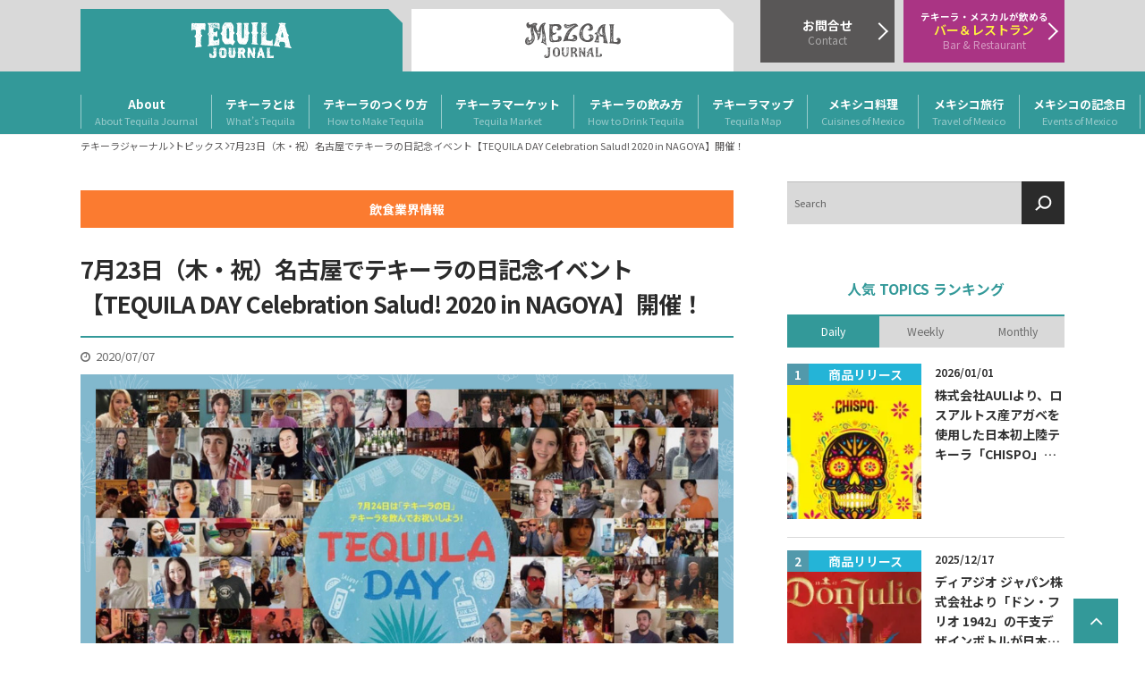

--- FILE ---
content_type: text/html; charset=UTF-8
request_url: https://tequilajournal.jp/cm_post_topics/7%E6%9C%8823%E6%97%A5%EF%BC%88%E6%9C%A8%E3%83%BB%E7%A5%9D%EF%BC%89%E5%90%8D%E5%8F%A4%E5%B1%8B%E3%81%A7%E3%83%86%E3%82%AD%E3%83%BC%E3%83%A9%E3%81%AE%E6%97%A5%E8%A8%98%E5%BF%B5%E3%82%A4%E3%83%99/
body_size: 23801
content:
<!doctype html>
<html lang="ja">
<head>
<!-- Google tag (gtag.js) -->
<script async src="https://www.googletagmanager.com/gtag/js?id=UA-144270706-1"></script>
<script>
  window.dataLayer = window.dataLayer || [];
  function gtag(){dataLayer.push(arguments);}
  gtag('js', new Date());
  gtag('config', 'UA-144270706-1');
</script>
<!-- / Google tag -->
<!-- Google Searchconsole -->
<meta name="google-site-verification" content="DO38yFm_LYM7KOna9XMsYeIHQtrcuwZws8swsVOcqyQ" />
<!-- / Google Searchconsole -->

<meta http-equiv="Cache-Control" content="max-age=2592000, public">
<meta http-equiv="Expires" content="Sat, 05 Nov 2023 12:00:00 GMT">
<meta content="yes" name="apple-mobile-web-app-capable" /> 

<meta charset="UTF-8">
<meta name="viewport" content="width=device-width, initial-scale=1, initial-scale=1.0, user-scalable=0">
<link rel="profile" href="http://gmpg.org/xfn/11">
<link rel="pingback" href="https://tequilajournal.jp/xmlrpc.php">

<meta name='robots' content='index, follow, max-image-preview:large, max-snippet:-1, max-video-preview:-1' />

	<!-- This site is optimized with the Yoast SEO plugin v20.11 - https://yoast.com/wordpress/plugins/seo/ -->
	<title>7月23日（木・祝）名古屋でテキーラの日記念イベント【TEQUILA DAY Celebration Salud! 2020 in NAGOYA】開催！ - テキーラジャーナル｜Tequila Journal</title>
	<link rel="canonical" href="https://tequilajournal.jp/cm_post_topics/7月23日（木・祝）名古屋でテキーラの日記念イベ/" />
	<script type="application/ld+json" class="yoast-schema-graph">{"@context":"https://schema.org","@graph":[{"@type":"WebPage","@id":"https://tequilajournal.jp/cm_post_topics/7%e6%9c%8823%e6%97%a5%ef%bc%88%e6%9c%a8%e3%83%bb%e7%a5%9d%ef%bc%89%e5%90%8d%e5%8f%a4%e5%b1%8b%e3%81%a7%e3%83%86%e3%82%ad%e3%83%bc%e3%83%a9%e3%81%ae%e6%97%a5%e8%a8%98%e5%bf%b5%e3%82%a4%e3%83%99/","url":"https://tequilajournal.jp/cm_post_topics/7%e6%9c%8823%e6%97%a5%ef%bc%88%e6%9c%a8%e3%83%bb%e7%a5%9d%ef%bc%89%e5%90%8d%e5%8f%a4%e5%b1%8b%e3%81%a7%e3%83%86%e3%82%ad%e3%83%bc%e3%83%a9%e3%81%ae%e6%97%a5%e8%a8%98%e5%bf%b5%e3%82%a4%e3%83%99/","name":"7月23日（木・祝）名古屋でテキーラの日記念イベント【TEQUILA DAY Celebration Salud! 2020 in NAGOYA】開催！ - テキーラジャーナル｜Tequila Journal","isPartOf":{"@id":"https://tequilajournal.jp/#website"},"primaryImageOfPage":{"@id":"https://tequilajournal.jp/cm_post_topics/7%e6%9c%8823%e6%97%a5%ef%bc%88%e6%9c%a8%e3%83%bb%e7%a5%9d%ef%bc%89%e5%90%8d%e5%8f%a4%e5%b1%8b%e3%81%a7%e3%83%86%e3%82%ad%e3%83%bc%e3%83%a9%e3%81%ae%e6%97%a5%e8%a8%98%e5%bf%b5%e3%82%a4%e3%83%99/#primaryimage"},"image":{"@id":"https://tequilajournal.jp/cm_post_topics/7%e6%9c%8823%e6%97%a5%ef%bc%88%e6%9c%a8%e3%83%bb%e7%a5%9d%ef%bc%89%e5%90%8d%e5%8f%a4%e5%b1%8b%e3%81%a7%e3%83%86%e3%82%ad%e3%83%bc%e3%83%a9%e3%81%ae%e6%97%a5%e8%a8%98%e5%bf%b5%e3%82%a4%e3%83%99/#primaryimage"},"thumbnailUrl":"https://tequilajournal.jp/wp-content/uploads/2020/07/名古屋.jpg","datePublished":"2020-07-07T13:23:50+00:00","dateModified":"2020-07-07T13:41:30+00:00","breadcrumb":{"@id":"https://tequilajournal.jp/cm_post_topics/7%e6%9c%8823%e6%97%a5%ef%bc%88%e6%9c%a8%e3%83%bb%e7%a5%9d%ef%bc%89%e5%90%8d%e5%8f%a4%e5%b1%8b%e3%81%a7%e3%83%86%e3%82%ad%e3%83%bc%e3%83%a9%e3%81%ae%e6%97%a5%e8%a8%98%e5%bf%b5%e3%82%a4%e3%83%99/#breadcrumb"},"inLanguage":"ja","potentialAction":[{"@type":"ReadAction","target":["https://tequilajournal.jp/cm_post_topics/7%e6%9c%8823%e6%97%a5%ef%bc%88%e6%9c%a8%e3%83%bb%e7%a5%9d%ef%bc%89%e5%90%8d%e5%8f%a4%e5%b1%8b%e3%81%a7%e3%83%86%e3%82%ad%e3%83%bc%e3%83%a9%e3%81%ae%e6%97%a5%e8%a8%98%e5%bf%b5%e3%82%a4%e3%83%99/"]}]},{"@type":"ImageObject","inLanguage":"ja","@id":"https://tequilajournal.jp/cm_post_topics/7%e6%9c%8823%e6%97%a5%ef%bc%88%e6%9c%a8%e3%83%bb%e7%a5%9d%ef%bc%89%e5%90%8d%e5%8f%a4%e5%b1%8b%e3%81%a7%e3%83%86%e3%82%ad%e3%83%bc%e3%83%a9%e3%81%ae%e6%97%a5%e8%a8%98%e5%bf%b5%e3%82%a4%e3%83%99/#primaryimage","url":"https://tequilajournal.jp/wp-content/uploads/2020/07/名古屋.jpg","contentUrl":"https://tequilajournal.jp/wp-content/uploads/2020/07/名古屋.jpg","width":1187,"height":1680},{"@type":"BreadcrumbList","@id":"https://tequilajournal.jp/cm_post_topics/7%e6%9c%8823%e6%97%a5%ef%bc%88%e6%9c%a8%e3%83%bb%e7%a5%9d%ef%bc%89%e5%90%8d%e5%8f%a4%e5%b1%8b%e3%81%a7%e3%83%86%e3%82%ad%e3%83%bc%e3%83%a9%e3%81%ae%e6%97%a5%e8%a8%98%e5%bf%b5%e3%82%a4%e3%83%99/#breadcrumb","itemListElement":[{"@type":"ListItem","position":1,"name":"Home","item":"https://tequilajournal.jp/"},{"@type":"ListItem","position":2,"name":"7月23日（木・祝）名古屋でテキーラの日記念イベント【TEQUILA DAY Celebration Salud! 2020 in NAGOYA】開催！"}]},{"@type":"WebSite","@id":"https://tequilajournal.jp/#website","url":"https://tequilajournal.jp/","name":"テキーラジャーナル｜Tequila Journal","description":"テキーラの総合情報サイトです。テキーラの基礎知識・製法、マーケット情報、飲み方、メキシコの観光情報などテキーラに関する最新情報をお届けします。イベント、セミナー情報も随時ご紹介します。","potentialAction":[{"@type":"SearchAction","target":{"@type":"EntryPoint","urlTemplate":"https://tequilajournal.jp/?s={search_term_string}"},"query-input":"required name=search_term_string"}],"inLanguage":"ja"}]}</script>
	<!-- / Yoast SEO plugin. -->


<link rel='dns-prefetch' href='//fonts.googleapis.com' />
<link rel="alternate" type="application/rss+xml" title="テキーラジャーナル｜Tequila Journal &raquo; フィード" href="https://tequilajournal.jp/feed/" />
<link rel="alternate" type="application/rss+xml" title="テキーラジャーナル｜Tequila Journal &raquo; コメントフィード" href="https://tequilajournal.jp/comments/feed/" />
<link rel="alternate" type="text/calendar" title="テキーラジャーナル｜Tequila Journal &raquo; iCal フィード" href="https://tequilajournal.jp/events/?ical=1" />
<script>
window._wpemojiSettings = {"baseUrl":"https:\/\/s.w.org\/images\/core\/emoji\/14.0.0\/72x72\/","ext":".png","svgUrl":"https:\/\/s.w.org\/images\/core\/emoji\/14.0.0\/svg\/","svgExt":".svg","source":{"concatemoji":"https:\/\/tequilajournal.jp\/wp-includes\/js\/wp-emoji-release.min.js?ver=6.2.8"}};
/*! This file is auto-generated */
!function(e,a,t){var n,r,o,i=a.createElement("canvas"),p=i.getContext&&i.getContext("2d");function s(e,t){p.clearRect(0,0,i.width,i.height),p.fillText(e,0,0);e=i.toDataURL();return p.clearRect(0,0,i.width,i.height),p.fillText(t,0,0),e===i.toDataURL()}function c(e){var t=a.createElement("script");t.src=e,t.defer=t.type="text/javascript",a.getElementsByTagName("head")[0].appendChild(t)}for(o=Array("flag","emoji"),t.supports={everything:!0,everythingExceptFlag:!0},r=0;r<o.length;r++)t.supports[o[r]]=function(e){if(p&&p.fillText)switch(p.textBaseline="top",p.font="600 32px Arial",e){case"flag":return s("\ud83c\udff3\ufe0f\u200d\u26a7\ufe0f","\ud83c\udff3\ufe0f\u200b\u26a7\ufe0f")?!1:!s("\ud83c\uddfa\ud83c\uddf3","\ud83c\uddfa\u200b\ud83c\uddf3")&&!s("\ud83c\udff4\udb40\udc67\udb40\udc62\udb40\udc65\udb40\udc6e\udb40\udc67\udb40\udc7f","\ud83c\udff4\u200b\udb40\udc67\u200b\udb40\udc62\u200b\udb40\udc65\u200b\udb40\udc6e\u200b\udb40\udc67\u200b\udb40\udc7f");case"emoji":return!s("\ud83e\udef1\ud83c\udffb\u200d\ud83e\udef2\ud83c\udfff","\ud83e\udef1\ud83c\udffb\u200b\ud83e\udef2\ud83c\udfff")}return!1}(o[r]),t.supports.everything=t.supports.everything&&t.supports[o[r]],"flag"!==o[r]&&(t.supports.everythingExceptFlag=t.supports.everythingExceptFlag&&t.supports[o[r]]);t.supports.everythingExceptFlag=t.supports.everythingExceptFlag&&!t.supports.flag,t.DOMReady=!1,t.readyCallback=function(){t.DOMReady=!0},t.supports.everything||(n=function(){t.readyCallback()},a.addEventListener?(a.addEventListener("DOMContentLoaded",n,!1),e.addEventListener("load",n,!1)):(e.attachEvent("onload",n),a.attachEvent("onreadystatechange",function(){"complete"===a.readyState&&t.readyCallback()})),(e=t.source||{}).concatemoji?c(e.concatemoji):e.wpemoji&&e.twemoji&&(c(e.twemoji),c(e.wpemoji)))}(window,document,window._wpemojiSettings);
</script>
<style>
img.wp-smiley,
img.emoji {
	display: inline !important;
	border: none !important;
	box-shadow: none !important;
	height: 1em !important;
	width: 1em !important;
	margin: 0 0.07em !important;
	vertical-align: -0.1em !important;
	background: none !important;
	padding: 0 !important;
}
</style>
	<link rel='stylesheet' id='wp-block-library-css' href='https://tequilajournal.jp/wp-includes/css/dist/block-library/style.min.css?ver=6.2.8' media='all' />
<style id='wp-block-library-theme-inline-css'>
.wp-block-audio figcaption{color:#555;font-size:13px;text-align:center}.is-dark-theme .wp-block-audio figcaption{color:hsla(0,0%,100%,.65)}.wp-block-audio{margin:0 0 1em}.wp-block-code{border:1px solid #ccc;border-radius:4px;font-family:Menlo,Consolas,monaco,monospace;padding:.8em 1em}.wp-block-embed figcaption{color:#555;font-size:13px;text-align:center}.is-dark-theme .wp-block-embed figcaption{color:hsla(0,0%,100%,.65)}.wp-block-embed{margin:0 0 1em}.blocks-gallery-caption{color:#555;font-size:13px;text-align:center}.is-dark-theme .blocks-gallery-caption{color:hsla(0,0%,100%,.65)}.wp-block-image figcaption{color:#555;font-size:13px;text-align:center}.is-dark-theme .wp-block-image figcaption{color:hsla(0,0%,100%,.65)}.wp-block-image{margin:0 0 1em}.wp-block-pullquote{border-bottom:4px solid;border-top:4px solid;color:currentColor;margin-bottom:1.75em}.wp-block-pullquote cite,.wp-block-pullquote footer,.wp-block-pullquote__citation{color:currentColor;font-size:.8125em;font-style:normal;text-transform:uppercase}.wp-block-quote{border-left:.25em solid;margin:0 0 1.75em;padding-left:1em}.wp-block-quote cite,.wp-block-quote footer{color:currentColor;font-size:.8125em;font-style:normal;position:relative}.wp-block-quote.has-text-align-right{border-left:none;border-right:.25em solid;padding-left:0;padding-right:1em}.wp-block-quote.has-text-align-center{border:none;padding-left:0}.wp-block-quote.is-large,.wp-block-quote.is-style-large,.wp-block-quote.is-style-plain{border:none}.wp-block-search .wp-block-search__label{font-weight:700}.wp-block-search__button{border:1px solid #ccc;padding:.375em .625em}:where(.wp-block-group.has-background){padding:1.25em 2.375em}.wp-block-separator.has-css-opacity{opacity:.4}.wp-block-separator{border:none;border-bottom:2px solid;margin-left:auto;margin-right:auto}.wp-block-separator.has-alpha-channel-opacity{opacity:1}.wp-block-separator:not(.is-style-wide):not(.is-style-dots){width:100px}.wp-block-separator.has-background:not(.is-style-dots){border-bottom:none;height:1px}.wp-block-separator.has-background:not(.is-style-wide):not(.is-style-dots){height:2px}.wp-block-table{margin:0 0 1em}.wp-block-table td,.wp-block-table th{word-break:normal}.wp-block-table figcaption{color:#555;font-size:13px;text-align:center}.is-dark-theme .wp-block-table figcaption{color:hsla(0,0%,100%,.65)}.wp-block-video figcaption{color:#555;font-size:13px;text-align:center}.is-dark-theme .wp-block-video figcaption{color:hsla(0,0%,100%,.65)}.wp-block-video{margin:0 0 1em}.wp-block-template-part.has-background{margin-bottom:0;margin-top:0;padding:1.25em 2.375em}
</style>
<style id='wct-blocks-banner-style-inline-css'>
/**
 * 이 스타일은 에디터 스타일보다 '이전'에 로드
 * 따라서 동일한 선택자를 사용하는 에디터 전용 스타일이 우선
 */

.wp-block-wct-blocks-banner .block-media-wrapper, 
.wp-block-wct-blocks-banner .block-media-wrapper img {
  height: 150px;
  max-height: 150px;
}

.wp-block-wct-blocks-banner .block-media-wrapper button[type="button"] {
  margin: 0;
  padding: 0;
}

.wp-block-wct-blocks-banner .block-media-wrapper img {
  width: 100%; 
  height: auto;
}
</style>
<style id='wct-blocks-popular-list-style-inline-css'>
/**
 * 이 스타일은 에디터 스타일보다 '이전'에 로드
 * 따라서 동일한 선택자를 사용하는 에디터 전용 스타일이 우선
 */

.wp-block-wct-blocks-banner .block-media-wrapper, 
.wp-block-wct-blocks-banner .block-media-wrapper img {
  height: 150px;
  max-height: 150px;
}

.wp-block-wct-blocks-banner .block-media-wrapper button[type="button"] {
  margin: 0;
  padding: 0;
}

.wp-block-wct-blocks-banner .block-media-wrapper img {
  width: 100%; 
  height: auto;
}
</style>
<link rel='stylesheet' id='storefront-gutenberg-blocks-css' href='https://tequilajournal.jp/wp-content/themes/storefront/assets/css/base/gutenberg-blocks.css?ver=4.4.1' media='all' />
<style id='storefront-gutenberg-blocks-inline-css'>

				.wp-block-button__link:not(.has-text-color) {
					color: #333333;
				}

				.wp-block-button__link:not(.has-text-color):hover,
				.wp-block-button__link:not(.has-text-color):focus,
				.wp-block-button__link:not(.has-text-color):active {
					color: #333333;
				}

				.wp-block-button__link:not(.has-background) {
					background-color: #eeeeee;
				}

				.wp-block-button__link:not(.has-background):hover,
				.wp-block-button__link:not(.has-background):focus,
				.wp-block-button__link:not(.has-background):active {
					border-color: #d5d5d5;
					background-color: #d5d5d5;
				}

				.wc-block-grid__products .wc-block-grid__product .wp-block-button__link {
					background-color: #eeeeee;
					border-color: #eeeeee;
					color: #333333;
				}

				.wp-block-quote footer,
				.wp-block-quote cite,
				.wp-block-quote__citation {
					color: #6d6d6d;
				}

				.wp-block-pullquote cite,
				.wp-block-pullquote footer,
				.wp-block-pullquote__citation {
					color: #6d6d6d;
				}

				.wp-block-image figcaption {
					color: #6d6d6d;
				}

				.wp-block-separator.is-style-dots::before {
					color: #333333;
				}

				.wp-block-file a.wp-block-file__button {
					color: #333333;
					background-color: #eeeeee;
					border-color: #eeeeee;
				}

				.wp-block-file a.wp-block-file__button:hover,
				.wp-block-file a.wp-block-file__button:focus,
				.wp-block-file a.wp-block-file__button:active {
					color: #333333;
					background-color: #d5d5d5;
				}

				.wp-block-code,
				.wp-block-preformatted pre {
					color: #6d6d6d;
				}

				.wp-block-table:not( .has-background ):not( .is-style-stripes ) tbody tr:nth-child(2n) td {
					background-color: #fdfdfd;
				}

				.wp-block-cover .wp-block-cover__inner-container h1:not(.has-text-color),
				.wp-block-cover .wp-block-cover__inner-container h2:not(.has-text-color),
				.wp-block-cover .wp-block-cover__inner-container h3:not(.has-text-color),
				.wp-block-cover .wp-block-cover__inner-container h4:not(.has-text-color),
				.wp-block-cover .wp-block-cover__inner-container h5:not(.has-text-color),
				.wp-block-cover .wp-block-cover__inner-container h6:not(.has-text-color) {
					color: #000000;
				}

				.wc-block-components-price-slider__range-input-progress,
				.rtl .wc-block-components-price-slider__range-input-progress {
					--range-color: #7f54b3;
				}

				/* Target only IE11 */
				@media all and (-ms-high-contrast: none), (-ms-high-contrast: active) {
					.wc-block-components-price-slider__range-input-progress {
						background: #7f54b3;
					}
				}

				.wc-block-components-button:not(.is-link) {
					background-color: #333333;
					color: #ffffff;
				}

				.wc-block-components-button:not(.is-link):hover,
				.wc-block-components-button:not(.is-link):focus,
				.wc-block-components-button:not(.is-link):active {
					background-color: #1a1a1a;
					color: #ffffff;
				}

				.wc-block-components-button:not(.is-link):disabled {
					background-color: #333333;
					color: #ffffff;
				}

				.wc-block-cart__submit-container {
					background-color: #ffffff;
				}

				.wc-block-cart__submit-container::before {
					color: rgba(220,220,220,0.5);
				}

				.wc-block-components-order-summary-item__quantity {
					background-color: #ffffff;
					border-color: #6d6d6d;
					box-shadow: 0 0 0 2px #ffffff;
					color: #6d6d6d;
				}
			
</style>
<link rel='stylesheet' id='classic-theme-styles-css' href='https://tequilajournal.jp/wp-includes/css/classic-themes.min.css?ver=6.2.8' media='all' />
<style id='global-styles-inline-css'>
body{--wp--preset--color--black: #000000;--wp--preset--color--cyan-bluish-gray: #abb8c3;--wp--preset--color--white: #ffffff;--wp--preset--color--pale-pink: #f78da7;--wp--preset--color--vivid-red: #cf2e2e;--wp--preset--color--luminous-vivid-orange: #ff6900;--wp--preset--color--luminous-vivid-amber: #fcb900;--wp--preset--color--light-green-cyan: #7bdcb5;--wp--preset--color--vivid-green-cyan: #00d084;--wp--preset--color--pale-cyan-blue: #8ed1fc;--wp--preset--color--vivid-cyan-blue: #0693e3;--wp--preset--color--vivid-purple: #9b51e0;--wp--preset--gradient--vivid-cyan-blue-to-vivid-purple: linear-gradient(135deg,rgba(6,147,227,1) 0%,rgb(155,81,224) 100%);--wp--preset--gradient--light-green-cyan-to-vivid-green-cyan: linear-gradient(135deg,rgb(122,220,180) 0%,rgb(0,208,130) 100%);--wp--preset--gradient--luminous-vivid-amber-to-luminous-vivid-orange: linear-gradient(135deg,rgba(252,185,0,1) 0%,rgba(255,105,0,1) 100%);--wp--preset--gradient--luminous-vivid-orange-to-vivid-red: linear-gradient(135deg,rgba(255,105,0,1) 0%,rgb(207,46,46) 100%);--wp--preset--gradient--very-light-gray-to-cyan-bluish-gray: linear-gradient(135deg,rgb(238,238,238) 0%,rgb(169,184,195) 100%);--wp--preset--gradient--cool-to-warm-spectrum: linear-gradient(135deg,rgb(74,234,220) 0%,rgb(151,120,209) 20%,rgb(207,42,186) 40%,rgb(238,44,130) 60%,rgb(251,105,98) 80%,rgb(254,248,76) 100%);--wp--preset--gradient--blush-light-purple: linear-gradient(135deg,rgb(255,206,236) 0%,rgb(152,150,240) 100%);--wp--preset--gradient--blush-bordeaux: linear-gradient(135deg,rgb(254,205,165) 0%,rgb(254,45,45) 50%,rgb(107,0,62) 100%);--wp--preset--gradient--luminous-dusk: linear-gradient(135deg,rgb(255,203,112) 0%,rgb(199,81,192) 50%,rgb(65,88,208) 100%);--wp--preset--gradient--pale-ocean: linear-gradient(135deg,rgb(255,245,203) 0%,rgb(182,227,212) 50%,rgb(51,167,181) 100%);--wp--preset--gradient--electric-grass: linear-gradient(135deg,rgb(202,248,128) 0%,rgb(113,206,126) 100%);--wp--preset--gradient--midnight: linear-gradient(135deg,rgb(2,3,129) 0%,rgb(40,116,252) 100%);--wp--preset--duotone--dark-grayscale: url('#wp-duotone-dark-grayscale');--wp--preset--duotone--grayscale: url('#wp-duotone-grayscale');--wp--preset--duotone--purple-yellow: url('#wp-duotone-purple-yellow');--wp--preset--duotone--blue-red: url('#wp-duotone-blue-red');--wp--preset--duotone--midnight: url('#wp-duotone-midnight');--wp--preset--duotone--magenta-yellow: url('#wp-duotone-magenta-yellow');--wp--preset--duotone--purple-green: url('#wp-duotone-purple-green');--wp--preset--duotone--blue-orange: url('#wp-duotone-blue-orange');--wp--preset--font-size--small: 14px;--wp--preset--font-size--medium: 23px;--wp--preset--font-size--large: 26px;--wp--preset--font-size--x-large: 42px;--wp--preset--font-size--normal: 16px;--wp--preset--font-size--huge: 37px;--wp--preset--spacing--20: 0.44rem;--wp--preset--spacing--30: 0.67rem;--wp--preset--spacing--40: 1rem;--wp--preset--spacing--50: 1.5rem;--wp--preset--spacing--60: 2.25rem;--wp--preset--spacing--70: 3.38rem;--wp--preset--spacing--80: 5.06rem;--wp--preset--shadow--natural: 6px 6px 9px rgba(0, 0, 0, 0.2);--wp--preset--shadow--deep: 12px 12px 50px rgba(0, 0, 0, 0.4);--wp--preset--shadow--sharp: 6px 6px 0px rgba(0, 0, 0, 0.2);--wp--preset--shadow--outlined: 6px 6px 0px -3px rgba(255, 255, 255, 1), 6px 6px rgba(0, 0, 0, 1);--wp--preset--shadow--crisp: 6px 6px 0px rgba(0, 0, 0, 1);}:where(.is-layout-flex){gap: 0.5em;}body .is-layout-flow > .alignleft{float: left;margin-inline-start: 0;margin-inline-end: 2em;}body .is-layout-flow > .alignright{float: right;margin-inline-start: 2em;margin-inline-end: 0;}body .is-layout-flow > .aligncenter{margin-left: auto !important;margin-right: auto !important;}body .is-layout-constrained > .alignleft{float: left;margin-inline-start: 0;margin-inline-end: 2em;}body .is-layout-constrained > .alignright{float: right;margin-inline-start: 2em;margin-inline-end: 0;}body .is-layout-constrained > .aligncenter{margin-left: auto !important;margin-right: auto !important;}body .is-layout-constrained > :where(:not(.alignleft):not(.alignright):not(.alignfull)){max-width: var(--wp--style--global--content-size);margin-left: auto !important;margin-right: auto !important;}body .is-layout-constrained > .alignwide{max-width: var(--wp--style--global--wide-size);}body .is-layout-flex{display: flex;}body .is-layout-flex{flex-wrap: wrap;align-items: center;}body .is-layout-flex > *{margin: 0;}:where(.wp-block-columns.is-layout-flex){gap: 2em;}.has-black-color{color: var(--wp--preset--color--black) !important;}.has-cyan-bluish-gray-color{color: var(--wp--preset--color--cyan-bluish-gray) !important;}.has-white-color{color: var(--wp--preset--color--white) !important;}.has-pale-pink-color{color: var(--wp--preset--color--pale-pink) !important;}.has-vivid-red-color{color: var(--wp--preset--color--vivid-red) !important;}.has-luminous-vivid-orange-color{color: var(--wp--preset--color--luminous-vivid-orange) !important;}.has-luminous-vivid-amber-color{color: var(--wp--preset--color--luminous-vivid-amber) !important;}.has-light-green-cyan-color{color: var(--wp--preset--color--light-green-cyan) !important;}.has-vivid-green-cyan-color{color: var(--wp--preset--color--vivid-green-cyan) !important;}.has-pale-cyan-blue-color{color: var(--wp--preset--color--pale-cyan-blue) !important;}.has-vivid-cyan-blue-color{color: var(--wp--preset--color--vivid-cyan-blue) !important;}.has-vivid-purple-color{color: var(--wp--preset--color--vivid-purple) !important;}.has-black-background-color{background-color: var(--wp--preset--color--black) !important;}.has-cyan-bluish-gray-background-color{background-color: var(--wp--preset--color--cyan-bluish-gray) !important;}.has-white-background-color{background-color: var(--wp--preset--color--white) !important;}.has-pale-pink-background-color{background-color: var(--wp--preset--color--pale-pink) !important;}.has-vivid-red-background-color{background-color: var(--wp--preset--color--vivid-red) !important;}.has-luminous-vivid-orange-background-color{background-color: var(--wp--preset--color--luminous-vivid-orange) !important;}.has-luminous-vivid-amber-background-color{background-color: var(--wp--preset--color--luminous-vivid-amber) !important;}.has-light-green-cyan-background-color{background-color: var(--wp--preset--color--light-green-cyan) !important;}.has-vivid-green-cyan-background-color{background-color: var(--wp--preset--color--vivid-green-cyan) !important;}.has-pale-cyan-blue-background-color{background-color: var(--wp--preset--color--pale-cyan-blue) !important;}.has-vivid-cyan-blue-background-color{background-color: var(--wp--preset--color--vivid-cyan-blue) !important;}.has-vivid-purple-background-color{background-color: var(--wp--preset--color--vivid-purple) !important;}.has-black-border-color{border-color: var(--wp--preset--color--black) !important;}.has-cyan-bluish-gray-border-color{border-color: var(--wp--preset--color--cyan-bluish-gray) !important;}.has-white-border-color{border-color: var(--wp--preset--color--white) !important;}.has-pale-pink-border-color{border-color: var(--wp--preset--color--pale-pink) !important;}.has-vivid-red-border-color{border-color: var(--wp--preset--color--vivid-red) !important;}.has-luminous-vivid-orange-border-color{border-color: var(--wp--preset--color--luminous-vivid-orange) !important;}.has-luminous-vivid-amber-border-color{border-color: var(--wp--preset--color--luminous-vivid-amber) !important;}.has-light-green-cyan-border-color{border-color: var(--wp--preset--color--light-green-cyan) !important;}.has-vivid-green-cyan-border-color{border-color: var(--wp--preset--color--vivid-green-cyan) !important;}.has-pale-cyan-blue-border-color{border-color: var(--wp--preset--color--pale-cyan-blue) !important;}.has-vivid-cyan-blue-border-color{border-color: var(--wp--preset--color--vivid-cyan-blue) !important;}.has-vivid-purple-border-color{border-color: var(--wp--preset--color--vivid-purple) !important;}.has-vivid-cyan-blue-to-vivid-purple-gradient-background{background: var(--wp--preset--gradient--vivid-cyan-blue-to-vivid-purple) !important;}.has-light-green-cyan-to-vivid-green-cyan-gradient-background{background: var(--wp--preset--gradient--light-green-cyan-to-vivid-green-cyan) !important;}.has-luminous-vivid-amber-to-luminous-vivid-orange-gradient-background{background: var(--wp--preset--gradient--luminous-vivid-amber-to-luminous-vivid-orange) !important;}.has-luminous-vivid-orange-to-vivid-red-gradient-background{background: var(--wp--preset--gradient--luminous-vivid-orange-to-vivid-red) !important;}.has-very-light-gray-to-cyan-bluish-gray-gradient-background{background: var(--wp--preset--gradient--very-light-gray-to-cyan-bluish-gray) !important;}.has-cool-to-warm-spectrum-gradient-background{background: var(--wp--preset--gradient--cool-to-warm-spectrum) !important;}.has-blush-light-purple-gradient-background{background: var(--wp--preset--gradient--blush-light-purple) !important;}.has-blush-bordeaux-gradient-background{background: var(--wp--preset--gradient--blush-bordeaux) !important;}.has-luminous-dusk-gradient-background{background: var(--wp--preset--gradient--luminous-dusk) !important;}.has-pale-ocean-gradient-background{background: var(--wp--preset--gradient--pale-ocean) !important;}.has-electric-grass-gradient-background{background: var(--wp--preset--gradient--electric-grass) !important;}.has-midnight-gradient-background{background: var(--wp--preset--gradient--midnight) !important;}.has-small-font-size{font-size: var(--wp--preset--font-size--small) !important;}.has-medium-font-size{font-size: var(--wp--preset--font-size--medium) !important;}.has-large-font-size{font-size: var(--wp--preset--font-size--large) !important;}.has-x-large-font-size{font-size: var(--wp--preset--font-size--x-large) !important;}
.wp-block-navigation a:where(:not(.wp-element-button)){color: inherit;}
:where(.wp-block-columns.is-layout-flex){gap: 2em;}
.wp-block-pullquote{font-size: 1.5em;line-height: 1.6;}
</style>
<link rel='stylesheet' id='contact-form-7-css' href='https://tequilajournal.jp/wp-content/plugins/contact-form-7/includes/css/styles.css?ver=5.8' media='all' />
<link rel='stylesheet' id='dashicons-css' href='https://tequilajournal.jp/wp-includes/css/dashicons.min.css?ver=6.2.8' media='all' />
<link rel='stylesheet' id='post-views-counter-frontend-css' href='https://tequilajournal.jp/wp-content/plugins/post-views-counter/css/frontend.min.css?ver=1.3.13' media='all' />
<link rel='stylesheet' id='wordpress-popular-posts-css-css' href='https://tequilajournal.jp/wp-content/plugins/wordpress-popular-posts/assets/css/wpp.css?ver=6.3.2' media='all' />
<link rel='stylesheet' id='storefront-style-css' href='https://tequilajournal.jp/wp-content/themes/storefront/style.css?ver=4.4.1' media='all' />
<style id='storefront-style-inline-css'>

			.main-navigation ul li a,
			.site-title a,
			ul.menu li a,
			.site-branding h1 a,
			button.menu-toggle,
			button.menu-toggle:hover,
			.handheld-navigation .dropdown-toggle {
				color: #333333;
			}

			button.menu-toggle,
			button.menu-toggle:hover {
				border-color: #333333;
			}

			.main-navigation ul li a:hover,
			.main-navigation ul li:hover > a,
			.site-title a:hover,
			.site-header ul.menu li.current-menu-item > a {
				color: #747474;
			}

			table:not( .has-background ) th {
				background-color: #f8f8f8;
			}

			table:not( .has-background ) tbody td {
				background-color: #fdfdfd;
			}

			table:not( .has-background ) tbody tr:nth-child(2n) td,
			fieldset,
			fieldset legend {
				background-color: #fbfbfb;
			}

			.site-header,
			.secondary-navigation ul ul,
			.main-navigation ul.menu > li.menu-item-has-children:after,
			.secondary-navigation ul.menu ul,
			.storefront-handheld-footer-bar,
			.storefront-handheld-footer-bar ul li > a,
			.storefront-handheld-footer-bar ul li.search .site-search,
			button.menu-toggle,
			button.menu-toggle:hover {
				background-color: #ffffff;
			}

			p.site-description,
			.site-header,
			.storefront-handheld-footer-bar {
				color: #404040;
			}

			button.menu-toggle:after,
			button.menu-toggle:before,
			button.menu-toggle span:before {
				background-color: #333333;
			}

			h1, h2, h3, h4, h5, h6, .wc-block-grid__product-title {
				color: #333333;
			}

			.widget h1 {
				border-bottom-color: #333333;
			}

			body,
			.secondary-navigation a {
				color: #6d6d6d;
			}

			.widget-area .widget a,
			.hentry .entry-header .posted-on a,
			.hentry .entry-header .post-author a,
			.hentry .entry-header .post-comments a,
			.hentry .entry-header .byline a {
				color: #727272;
			}

			a {
				color: #7f54b3;
			}

			a:focus,
			button:focus,
			.button.alt:focus,
			input:focus,
			textarea:focus,
			input[type="button"]:focus,
			input[type="reset"]:focus,
			input[type="submit"]:focus,
			input[type="email"]:focus,
			input[type="tel"]:focus,
			input[type="url"]:focus,
			input[type="password"]:focus,
			input[type="search"]:focus {
				outline-color: #7f54b3;
			}

			button, input[type="button"], input[type="reset"], input[type="submit"], .button, .widget a.button {
				background-color: #eeeeee;
				border-color: #eeeeee;
				color: #333333;
			}

			button:hover, input[type="button"]:hover, input[type="reset"]:hover, input[type="submit"]:hover, .button:hover, .widget a.button:hover {
				background-color: #d5d5d5;
				border-color: #d5d5d5;
				color: #333333;
			}

			button.alt, input[type="button"].alt, input[type="reset"].alt, input[type="submit"].alt, .button.alt, .widget-area .widget a.button.alt {
				background-color: #333333;
				border-color: #333333;
				color: #ffffff;
			}

			button.alt:hover, input[type="button"].alt:hover, input[type="reset"].alt:hover, input[type="submit"].alt:hover, .button.alt:hover, .widget-area .widget a.button.alt:hover {
				background-color: #1a1a1a;
				border-color: #1a1a1a;
				color: #ffffff;
			}

			.pagination .page-numbers li .page-numbers.current {
				background-color: #e6e6e6;
				color: #636363;
			}

			#comments .comment-list .comment-content .comment-text {
				background-color: #f8f8f8;
			}

			.site-footer {
				background-color: #4d4d4d;
				color: #ffffff;
			}

			.site-footer a:not(.button):not(.components-button) {
				color: #ffffff;
			}

			.site-footer .storefront-handheld-footer-bar a:not(.button):not(.components-button) {
				color: #333333;
			}

			.site-footer h1, .site-footer h2, .site-footer h3, .site-footer h4, .site-footer h5, .site-footer h6, .site-footer .widget .widget-title, .site-footer .widget .widgettitle {
				color: #ffffff;
			}

			.page-template-template-homepage.has-post-thumbnail .type-page.has-post-thumbnail .entry-title {
				color: #000000;
			}

			.page-template-template-homepage.has-post-thumbnail .type-page.has-post-thumbnail .entry-content {
				color: #000000;
			}

			@media screen and ( min-width: 768px ) {
				.secondary-navigation ul.menu a:hover {
					color: #595959;
				}

				.secondary-navigation ul.menu a {
					color: #404040;
				}

				.main-navigation ul.menu ul.sub-menu,
				.main-navigation ul.nav-menu ul.children {
					background-color: #f0f0f0;
				}

				.site-header {
					border-bottom-color: #f0f0f0;
				}
			}
</style>
<link rel='stylesheet' id='storefront-icons-css' href='https://tequilajournal.jp/wp-content/themes/storefront/assets/css/base/icons.css?ver=4.4.1' media='all' />
<link rel='stylesheet' id='storefront-fonts-css' href='https://fonts.googleapis.com/css?family=Source+Sans+Pro%3A400%2C300%2C300italic%2C400italic%2C600%2C700%2C900&#038;subset=latin%2Clatin-ext&#038;ver=4.4.1' media='all' />
<link rel='stylesheet' id='fontawesome-css' href='https://tequilajournal.jp/wp-content/themes/wct-tequilajournal/assets/webfonts/fontawesome/css/font-awesome.min.css?ver=4.7.2' media='all' />
<link rel='stylesheet' id='swiper-bundle-css-css' href='https://tequilajournal.jp/wp-content/themes/wct-tequilajournal/assets/plugins/swiper/swiper-bundle.min.css?ver=9.2.4' media='all' />
<link rel='stylesheet' id='simplelightbox-css-css' href='https://tequilajournal.jp/wp-content/themes/wct-tequilajournal/assets/plugins/simplelightbox/dist/simple-lightbox.min.css?ver=2.14.2' media='all' />
<link rel='stylesheet' id='wct-customize-css' href='https://tequilajournal.jp/wp-content/themes/wct-tequilajournal/css/customize.css?ver=1.3.1' media='all' />
<link rel='stylesheet' id='wct-content-css' href='https://tequilajournal.jp/wp-content/themes/wct-tequilajournal/css/content-single.css?ver=1.3.1' media='all' />
<link rel='stylesheet' id='storefront-child-style-css' href='https://tequilajournal.jp/wp-content/themes/wct-tequilajournal/style.css?ver=6.2.8' media='all' />
<script id='wpp-json' type="application/json">
{"sampling_active":0,"sampling_rate":100,"ajax_url":"https:\/\/tequilajournal.jp\/wp-json\/wordpress-popular-posts\/v1\/popular-posts","api_url":"https:\/\/tequilajournal.jp\/wp-json\/wordpress-popular-posts","ID":4885,"token":"057757765f","lang":0,"debug":0}
</script>
<script src='https://tequilajournal.jp/wp-content/plugins/wordpress-popular-posts/assets/js/wpp.min.js?ver=6.3.2' id='wpp-js-js'></script>
<script src='https://tequilajournal.jp/wp-content/themes/wct-tequilajournal/assets/plugins/swiper/swiper-bundle.min.js?ver=9.2.4' id='swiper-bundle-js-js'></script>
<script src='https://tequilajournal.jp/wp-content/themes/wct-tequilajournal/assets/plugins/gsap/minified/gsap.min.js?ver=3.11.5' id='gsap-js-js'></script>
<script src='https://tequilajournal.jp/wp-content/themes/wct-tequilajournal/assets/plugins/gsap/minified/ScrollTrigger.min.js?ver=3.11.5' id='gsap-scroll-trigger-js-js'></script>
<script src='https://tequilajournal.jp/wp-content/themes/wct-tequilajournal/assets/plugins/gsap/minified/ScrollToPlugin.min.js?ver=3.11.5' id='gsap-scroll-to-plugin-js-js'></script>
<script src='https://tequilajournal.jp/wp-content/themes/wct-tequilajournal/assets/plugins/gsap/minified/Draggable.min.js?ver=3.11.5' id='gsap-draggable-js-js'></script>
<script src='https://tequilajournal.jp/wp-includes/js/jquery/jquery.min.js?ver=3.6.4' id='jquery-core-js'></script>
<script src='https://tequilajournal.jp/wp-includes/js/jquery/jquery-migrate.min.js?ver=3.4.0' id='jquery-migrate-js'></script>
<script src='https://tequilajournal.jp/wp-content/themes/wct-tequilajournal/assets/plugins/simplelightbox/dist/simple-lightbox.jquery.min.js?ver=2.14.2' id='simplelightbox-jquery-js-js'></script>
<link rel="https://api.w.org/" href="https://tequilajournal.jp/wp-json/" /><link rel="alternate" type="application/json" href="https://tequilajournal.jp/wp-json/wp/v2/cm_post_topics/4885" /><link rel="EditURI" type="application/rsd+xml" title="RSD" href="https://tequilajournal.jp/xmlrpc.php?rsd" />
<link rel="wlwmanifest" type="application/wlwmanifest+xml" href="https://tequilajournal.jp/wp-includes/wlwmanifest.xml" />
<meta name="generator" content="WordPress 6.2.8" />
<link rel='shortlink' href='https://tequilajournal.jp/?p=4885' />
<link rel="alternate" type="application/json+oembed" href="https://tequilajournal.jp/wp-json/oembed/1.0/embed?url=https%3A%2F%2Ftequilajournal.jp%2Fcm_post_topics%2F7%25e6%259c%258823%25e6%2597%25a5%25ef%25bc%2588%25e6%259c%25a8%25e3%2583%25bb%25e7%25a5%259d%25ef%25bc%2589%25e5%2590%258d%25e5%258f%25a4%25e5%25b1%258b%25e3%2581%25a7%25e3%2583%2586%25e3%2582%25ad%25e3%2583%25bc%25e3%2583%25a9%25e3%2581%25ae%25e6%2597%25a5%25e8%25a8%2598%25e5%25bf%25b5%25e3%2582%25a4%25e3%2583%2599%2F" />
<link rel="alternate" type="text/xml+oembed" href="https://tequilajournal.jp/wp-json/oembed/1.0/embed?url=https%3A%2F%2Ftequilajournal.jp%2Fcm_post_topics%2F7%25e6%259c%258823%25e6%2597%25a5%25ef%25bc%2588%25e6%259c%25a8%25e3%2583%25bb%25e7%25a5%259d%25ef%25bc%2589%25e5%2590%258d%25e5%258f%25a4%25e5%25b1%258b%25e3%2581%25a7%25e3%2583%2586%25e3%2582%25ad%25e3%2583%25bc%25e3%2583%25a9%25e3%2581%25ae%25e6%2597%25a5%25e8%25a8%2598%25e5%25bf%25b5%25e3%2582%25a4%25e3%2583%2599%2F&#038;format=xml" />
<meta name="tec-api-version" content="v1"><meta name="tec-api-origin" content="https://tequilajournal.jp"><link rel="alternate" href="https://tequilajournal.jp/wp-json/tribe/events/v1/" />            <style id="wpp-loading-animation-styles">@-webkit-keyframes bgslide{from{background-position-x:0}to{background-position-x:-200%}}@keyframes bgslide{from{background-position-x:0}to{background-position-x:-200%}}.wpp-widget-placeholder,.wpp-widget-block-placeholder,.wpp-shortcode-placeholder{margin:0 auto;width:60px;height:3px;background:#dd3737;background:linear-gradient(90deg,#dd3737 0%,#571313 10%,#dd3737 100%);background-size:200% auto;border-radius:3px;-webkit-animation:bgslide 1s infinite linear;animation:bgslide 1s infinite linear}</style>
            <link rel="preconnect dns-prefetch" href="//www.googletagmanager.com" crossorigin>
<link rel="preconnect dns-prefetch" href="//www.google-analytics.com" crossorigin>
<link rel="preconnect dns-prefetch" href="//pagead2.googlesyndication.com" crossorigin>
<link rel="preconnect dns-prefetch" href="//googleads.g.doubleclick.net" crossorigin>
<link rel="preconnect dns-prefetch" href="//tpc.googlesyndication.com" crossorigin>
<link rel="preconnect dns-prefetch" href="//cse.google.com" crossorigin>
<link rel="preconnect dns-prefetch" href="//fonts.googleapis.com" crossorigin>
<link rel="preconnect dns-prefetch" href="//ajax.googleapis.com" crossorigin>
<link rel="preconnect dns-prefetch" href="//www.gstatic.com" crossorigin>
<link rel="preconnect dns-prefetch" href="//fonts.gstatic.com" crossorigin>
<link rel="preconnect dns-prefetch" href="//ad.doubleclick.net" crossorigin>
<link rel="preconnect dns-prefetch" href="//cdnjs.cloudflare.com" crossorigin>
<link rel="preconnect dns-prefetch" href="//cdn.jsdelivr.net" crossorigin>
<link rel="preconnect dns-prefetch" href="//cms.quantserve.com" crossorigin>

<!-- webfont -->
<link rel="preconnect" href="https://fonts.googleapis.com"> 
<link href="https://fonts.googleapis.com/css2?family=Noto+Sans+JP:wght@100;200;300;400;500;600;700;800;900&display=swap" rel="stylesheet">
<meta property="article:publisher" content="https://facebook.com/Tequilafesta/">
<meta property="og:site_name" content="テキーラジャーナル｜Tequila Journal" />
<meta property="og:locale" content="ja_JP" />
<meta property="og:type" content="article">
<meta name="keywords" content="tequila,mezcal,tequilajournal,mezcaljouranl,テキーラ,メスカル,テキーラジャーナル,メスカルジャーナル" />

<meta property="og:title" content="7月23日（木・祝）名古屋でテキーラの日記念イベント【TEQUILA DAY Celebration Salud! 2020 in NAGOYA】開催！">
<meta name="twitter:title" content="7月23日（木・祝）名古屋でテキーラの日記念イベント【TEQUILA DAY Celebration Salud! 2020 in NAGOYA】開催！" />

<meta property="og:description" content="2020年の「テキーラの日」を記念して、名古屋・Angel barで限定30名のテキーライベントを開催が決定しました。【TEQUILA DAY Celebration Salud! 2020 in NAGOYA】7月23日(木・祝) 19:00から、少人数・完全予約・着席スタイルて...">
<meta name="twitter:description" content="2020年の「テキーラの日」を記念して、名古屋・Angel barで限定30名のテキーライベントを開催が決定しました。【TEQUILA DAY Celebration Salud! 2020 in NAGOYA】7月23日(木・祝) 19:00から、少人数・完全予約・着席スタイルて..." />

  <link rel="image_src" href="https://tequilajournal.jp/wp-content/uploads/2020/07/名古屋.jpg" />
  <meta property="og:image" content="https://tequilajournal.jp/wp-content/uploads/2020/07/名古屋.jpg" />
  <meta property="og:image:width" content="1187" />
  <meta property="og:image:height" content="1680" />
  <meta name="twitter:image"  content="https://tequilajournal.jp/wp-content/uploads/2020/07/名古屋.jpg" />
  <meta name="nate:image" content="https://tequilajournal.jp/wp-content/uploads/2020/07/名古屋.jpg" />

<meta property="og:url" content="https://tequilajournal.jp/?post_type=cm_post_topics&#038;p=4885">
<link rel="shortcut icon" href="https://tequilajournal.jp/wp-content/themes/wct-tequilajournal/favicon.ico?v=20230312" type="image/x-icon">

<link rel="canonical" href=https://tequilajournal.jp”>

<style type="text/css"> .post-view { display: none; } </style>

</head>

<body class="cm_post_topics-template-default single single-cm_post_topics postid-4885 single-format-standard wp-embed-responsive tribe-no-js no-wc-breadcrumb storefront-align-wide right-sidebar tequilajournal" style="visibility: hidden;">

<svg xmlns="http://www.w3.org/2000/svg" viewBox="0 0 0 0" width="0" height="0" focusable="false" role="none" style="visibility: hidden; position: absolute; left: -9999px; overflow: hidden;" ><defs><filter id="wp-duotone-dark-grayscale"><feColorMatrix color-interpolation-filters="sRGB" type="matrix" values=" .299 .587 .114 0 0 .299 .587 .114 0 0 .299 .587 .114 0 0 .299 .587 .114 0 0 " /><feComponentTransfer color-interpolation-filters="sRGB" ><feFuncR type="table" tableValues="0 0.49803921568627" /><feFuncG type="table" tableValues="0 0.49803921568627" /><feFuncB type="table" tableValues="0 0.49803921568627" /><feFuncA type="table" tableValues="1 1" /></feComponentTransfer><feComposite in2="SourceGraphic" operator="in" /></filter></defs></svg><svg xmlns="http://www.w3.org/2000/svg" viewBox="0 0 0 0" width="0" height="0" focusable="false" role="none" style="visibility: hidden; position: absolute; left: -9999px; overflow: hidden;" ><defs><filter id="wp-duotone-grayscale"><feColorMatrix color-interpolation-filters="sRGB" type="matrix" values=" .299 .587 .114 0 0 .299 .587 .114 0 0 .299 .587 .114 0 0 .299 .587 .114 0 0 " /><feComponentTransfer color-interpolation-filters="sRGB" ><feFuncR type="table" tableValues="0 1" /><feFuncG type="table" tableValues="0 1" /><feFuncB type="table" tableValues="0 1" /><feFuncA type="table" tableValues="1 1" /></feComponentTransfer><feComposite in2="SourceGraphic" operator="in" /></filter></defs></svg><svg xmlns="http://www.w3.org/2000/svg" viewBox="0 0 0 0" width="0" height="0" focusable="false" role="none" style="visibility: hidden; position: absolute; left: -9999px; overflow: hidden;" ><defs><filter id="wp-duotone-purple-yellow"><feColorMatrix color-interpolation-filters="sRGB" type="matrix" values=" .299 .587 .114 0 0 .299 .587 .114 0 0 .299 .587 .114 0 0 .299 .587 .114 0 0 " /><feComponentTransfer color-interpolation-filters="sRGB" ><feFuncR type="table" tableValues="0.54901960784314 0.98823529411765" /><feFuncG type="table" tableValues="0 1" /><feFuncB type="table" tableValues="0.71764705882353 0.25490196078431" /><feFuncA type="table" tableValues="1 1" /></feComponentTransfer><feComposite in2="SourceGraphic" operator="in" /></filter></defs></svg><svg xmlns="http://www.w3.org/2000/svg" viewBox="0 0 0 0" width="0" height="0" focusable="false" role="none" style="visibility: hidden; position: absolute; left: -9999px; overflow: hidden;" ><defs><filter id="wp-duotone-blue-red"><feColorMatrix color-interpolation-filters="sRGB" type="matrix" values=" .299 .587 .114 0 0 .299 .587 .114 0 0 .299 .587 .114 0 0 .299 .587 .114 0 0 " /><feComponentTransfer color-interpolation-filters="sRGB" ><feFuncR type="table" tableValues="0 1" /><feFuncG type="table" tableValues="0 0.27843137254902" /><feFuncB type="table" tableValues="0.5921568627451 0.27843137254902" /><feFuncA type="table" tableValues="1 1" /></feComponentTransfer><feComposite in2="SourceGraphic" operator="in" /></filter></defs></svg><svg xmlns="http://www.w3.org/2000/svg" viewBox="0 0 0 0" width="0" height="0" focusable="false" role="none" style="visibility: hidden; position: absolute; left: -9999px; overflow: hidden;" ><defs><filter id="wp-duotone-midnight"><feColorMatrix color-interpolation-filters="sRGB" type="matrix" values=" .299 .587 .114 0 0 .299 .587 .114 0 0 .299 .587 .114 0 0 .299 .587 .114 0 0 " /><feComponentTransfer color-interpolation-filters="sRGB" ><feFuncR type="table" tableValues="0 0" /><feFuncG type="table" tableValues="0 0.64705882352941" /><feFuncB type="table" tableValues="0 1" /><feFuncA type="table" tableValues="1 1" /></feComponentTransfer><feComposite in2="SourceGraphic" operator="in" /></filter></defs></svg><svg xmlns="http://www.w3.org/2000/svg" viewBox="0 0 0 0" width="0" height="0" focusable="false" role="none" style="visibility: hidden; position: absolute; left: -9999px; overflow: hidden;" ><defs><filter id="wp-duotone-magenta-yellow"><feColorMatrix color-interpolation-filters="sRGB" type="matrix" values=" .299 .587 .114 0 0 .299 .587 .114 0 0 .299 .587 .114 0 0 .299 .587 .114 0 0 " /><feComponentTransfer color-interpolation-filters="sRGB" ><feFuncR type="table" tableValues="0.78039215686275 1" /><feFuncG type="table" tableValues="0 0.94901960784314" /><feFuncB type="table" tableValues="0.35294117647059 0.47058823529412" /><feFuncA type="table" tableValues="1 1" /></feComponentTransfer><feComposite in2="SourceGraphic" operator="in" /></filter></defs></svg><svg xmlns="http://www.w3.org/2000/svg" viewBox="0 0 0 0" width="0" height="0" focusable="false" role="none" style="visibility: hidden; position: absolute; left: -9999px; overflow: hidden;" ><defs><filter id="wp-duotone-purple-green"><feColorMatrix color-interpolation-filters="sRGB" type="matrix" values=" .299 .587 .114 0 0 .299 .587 .114 0 0 .299 .587 .114 0 0 .299 .587 .114 0 0 " /><feComponentTransfer color-interpolation-filters="sRGB" ><feFuncR type="table" tableValues="0.65098039215686 0.40392156862745" /><feFuncG type="table" tableValues="0 1" /><feFuncB type="table" tableValues="0.44705882352941 0.4" /><feFuncA type="table" tableValues="1 1" /></feComponentTransfer><feComposite in2="SourceGraphic" operator="in" /></filter></defs></svg><svg xmlns="http://www.w3.org/2000/svg" viewBox="0 0 0 0" width="0" height="0" focusable="false" role="none" style="visibility: hidden; position: absolute; left: -9999px; overflow: hidden;" ><defs><filter id="wp-duotone-blue-orange"><feColorMatrix color-interpolation-filters="sRGB" type="matrix" values=" .299 .587 .114 0 0 .299 .587 .114 0 0 .299 .587 .114 0 0 .299 .587 .114 0 0 " /><feComponentTransfer color-interpolation-filters="sRGB" ><feFuncR type="table" tableValues="0.098039215686275 1" /><feFuncG type="table" tableValues="0 0.66274509803922" /><feFuncB type="table" tableValues="0.84705882352941 0.41960784313725" /><feFuncA type="table" tableValues="1 1" /></feComponentTransfer><feComposite in2="SourceGraphic" operator="in" /></filter></defs></svg>

<div id="page" class="hfeed site">
	
		<header id="masthead" class="site-header" role="banner" style="">

		<div class="header-menu-wrapper">

			<div class="site-branding"> 
  <div class="col-full">
    <ul class="list list-tab flex"> 

      
      <li class="tab-item tab-tequilajournal"> <!-- is-active -->
        <a class="a-wrap type-banner is-active" title="テキーラジャーナル" href="https://tequilajournal.jp">
          <img decoding="async" class="banner-image" src="https://tequilajournal.jp/wp-content/themes/wct-tequilajournal/assets/images/logo-tequila--white.svg" alt="テキーラジャーナル">
        </a>
      </li> 

            
      <li class="tab-item tab-mezcaljournal"> 
        <a class="a-wrap type-banner" title="メスカルジャーナル" href="https://tequilajournal.jp/mezcaljournal">
          <img decoding="async" class="banner-image" src="https://tequilajournal.jp/wp-content/themes/wct-tequilajournal/assets/images/logo-mezcal.svg" alt="メスカルジャーナル" >
        </a>
      </li>
    </li>
  </div>
</div> <!-- site-branding -->
			<div id="primary-navigation" class="header-nav"> 

    <div class="col-full">

        <nav id="site-navigation" class="nav main-navigation cf" itemscope itemtype="https://schema.org/SiteNavigationElement" role="navigation">


    <div class="nav-in">

        <!-- <button id="site-navigation-menu-toggle" class="menu-toggle" aria-controls="site-navigation" aria-expanded="false"><span></span></button> -->

        
        <ul id="nav-menu-tequila-header" class="menu menu-nav header-nav-page list-style-none"><li id="menu-item-11346" class="menu-item menu-item-type-post_type menu-item-object-page menu-item-has-children" data-label="about@about tequila journal"><a title="About@About Tequila Journal" href="https://tequilajournal.jp/about/" tabindex="0" aria-expanded="false">About<small>About Tequila Journal</small></a><div class="sub-menu-wrapper colgroup-2" data-toc="1"><div class="col-full"><a class="menu menu-close">CLOSE<i class="icon icon-close" ></i></a><div class="menu-info"><div class="menu-info__title">About<small>About Tequila Journal</small></div><div class="menu-info__thumb"><figure class="thumb"> <img src="https://tequilajournal.jp/wp-content/uploads/2023/07/mega-menu-about.jpg" class="thumb-image" alt="" decoding="async" loading="lazy" width="286" height="405"></figure><a class="a-link type-banner" title="テキーラ・メスカルが飲めるバー＆レストラン" data-label="テキーラ・メスカルが飲めるバー＆レストラン" href="https://tequilajournal.jp/dbstore"> <img decoding="async" class="banner-image" src="https://tequilajournal.jp/wp-content/themes/wct-tequilajournal/assets/images/banner-bar_rest--circle.svg" alt="テキーラの日"></a></div></div>
<ul class="sub-menu">
	<li id="menu-item-" class="menu-item menu-item-type-custom menu-item-object-custom menu-item-type-root" data-label="page top"><a title="PAGE TOP" href="https://tequilajournal.jp/about/">PAGE TOP</a>	<li id="menu-item-" class="menu-item menu-item-type-custom menu-item-object-custom" data-label="テキーラジャーナルとは?"><a title="テキーラジャーナルとは?" href="https://tequilajournal.jp/about/#toc1">テキーラジャーナルとは?</a>	<li id="menu-item-" class="menu-item menu-item-type-custom menu-item-object-custom" data-label="juastとは?"><a title="JUASTとは?" href="https://tequilajournal.jp/about/#toc2">JUASTとは?</a>	<li id="menu-item-" class="menu-item menu-item-type-custom menu-item-object-custom" data-label="スタッフ紹介"><a title="スタッフ紹介" href="https://tequilajournal.jp/about/#toc3">スタッフ紹介</a>	<li id="menu-item-" class="menu-item menu-item-type-custom menu-item-object-custom" data-label="主要取引先"><a title="主要取引先" href="https://tequilajournal.jp/about/#toc4">主要取引先</a></ul>
<li id="menu-item-11347" class="menu-item menu-item-type-post_type menu-item-object-page menu-item-has-children" data-label="テキーラとは@what’s tequila"><a title="テキーラとは@What’s Tequila" href="https://tequilajournal.jp/tequila/" tabindex="0" aria-expanded="false">テキーラとは<small>What’s Tequila</small></a><div class="sub-menu-wrapper colgroup-3" data-toc="1"><div class="col-full"><a class="menu menu-close">CLOSE<i class="icon icon-close" ></i></a><div class="menu-info"><div class="menu-info__title">テキーラとは<small>What’s Tequila</small></div><div class="menu-info__thumb"><figure class="thumb"> <img src="https://tequilajournal.jp/wp-content/uploads/2023/07/mega-menu-what_is_taquila.png" class="thumb-image" alt="" decoding="async" loading="lazy" width="431" height="431"></figure></div></div>
<ul class="sub-menu">
	<li id="menu-item-" class="menu-item menu-item-type-custom menu-item-object-custom menu-item-type-root" data-label="page top"><a title="PAGE TOP" href="https://tequilajournal.jp/tequila/">PAGE TOP</a>	<li id="menu-item-" class="menu-item menu-item-type-custom menu-item-object-custom" data-label="テキーラってどんなお酒？"><a title="テキーラってどんなお酒？" href="https://tequilajournal.jp/tequila/#toc1">テキーラってどんなお酒？</a>	<li id="menu-item-" class="menu-item menu-item-type-custom menu-item-object-custom" data-label="テキーラの原産地呼称"><a title="テキーラの原産地呼称" href="https://tequilajournal.jp/tequila/#toc2">テキーラの原産地呼称</a>	<li id="menu-item-" class="menu-item menu-item-type-custom menu-item-object-custom" data-label="テキーラの主要機関"><a title="テキーラの主要機関" href="https://tequilajournal.jp/tequila/#toc3">テキーラの主要機関</a>	<li id="menu-item-" class="menu-item menu-item-type-custom menu-item-object-custom" data-label="テキーラの主要規則"><a title="テキーラの主要規則" href="https://tequilajournal.jp/tequila/#toc4">テキーラの主要規則</a>	<li id="menu-item-" class="menu-item menu-item-type-custom menu-item-object-custom" data-label="テキーラのカテゴリーとクラス"><a title="テキーラのカテゴリーとクラス" href="https://tequilajournal.jp/tequila/#toc5">テキーラのカテゴリーとクラス</a>	<li id="menu-item-" class="menu-item menu-item-type-custom menu-item-object-custom" data-label="テキーラの歴史"><a title="テキーラの歴史" href="https://tequilajournal.jp/tequila/#toc6">テキーラの歴史</a>	<li id="menu-item-" class="menu-item menu-item-type-custom menu-item-object-custom" data-label="ラベルの読み方"><a title="ラベルの読み方" href="https://tequilajournal.jp/tequila/#toc7">ラベルの読み方</a>	<li id="menu-item-" class="menu-item menu-item-type-custom menu-item-object-custom" data-label="環境問題への取り組み"><a title="環境問題への取り組み" href="https://tequilajournal.jp/tequila/#toc8">環境問題への取り組み</a>	<li id="menu-item-" class="menu-item menu-item-type-custom menu-item-object-custom" data-label="テキーラマッチメーカーとは？"><a title="テキーラマッチメーカーとは？" href="https://tequilajournal.jp/tequila/#toc9">テキーラマッチメーカーとは？</a>	<li id="menu-item-" class="menu-item menu-item-type-custom menu-item-object-custom" data-label="テキーラビジネスに携わるセレブリティ"><a title="テキーラビジネスに携わるセレブリティ" href="https://tequilajournal.jp/tequila/#toc10">テキーラビジネスに携わるセレブリティ</a></ul>
<li id="menu-item-11348" class="menu-item menu-item-type-post_type menu-item-object-page menu-item-has-children" data-label="テキーラのつくり方@how to make tequila"><a title="テキーラのつくり方@How to Make Tequila" href="https://tequilajournal.jp/make/" tabindex="0" aria-expanded="false">テキーラのつくり方<small>How to Make Tequila</small></a><div class="sub-menu-wrapper colgroup-2" data-toc="1"><div class="col-full"><a class="menu menu-close">CLOSE<i class="icon icon-close" ></i></a><div class="menu-info"><div class="menu-info__title">テキーラのつくり方<small>How to Make Tequila</small></div><div class="menu-info__thumb"><figure class="thumb"> <img src="https://tequilajournal.jp/wp-content/uploads/2023/07/mega-menu-make.png" class="thumb-image" alt="" decoding="async" loading="lazy" width="446" height="446"></figure></div></div>
<ul class="sub-menu">
	<li id="menu-item-" class="menu-item menu-item-type-custom menu-item-object-custom menu-item-type-root" data-label="page top"><a title="PAGE TOP" href="https://tequilajournal.jp/make/">PAGE TOP</a>	<li id="menu-item-" class="menu-item menu-item-type-custom menu-item-object-custom" data-label="テキーラの製法"><a title="テキーラの製法" href="https://tequilajournal.jp/make/#toc1">テキーラの製法</a>	<li id="menu-item-" class="menu-item menu-item-type-custom menu-item-object-custom" data-label="アガベアスルとは？"><a title="アガベアスルとは？" href="https://tequilajournal.jp/make/#toc2">アガベアスルとは？</a>	<li id="menu-item-" class="menu-item menu-item-type-custom menu-item-object-custom" data-label="代表的なアガベのテロワール"><a title="代表的なアガベのテロワール" href="https://tequilajournal.jp/make/#toc3">代表的なアガベのテロワール</a></ul>
<li id="menu-item-11349" class="menu-item menu-item-type-post_type menu-item-object-page menu-item-has-children" data-label="テキーラマーケット@tequila market"><a title="テキーラマーケット@Tequila Market" href="https://tequilajournal.jp/market-trend/" tabindex="0" aria-expanded="false">テキーラマーケット<small>Tequila Market</small></a><div class="sub-menu-wrapper colgroup-2"><div class="col-full"><a class="menu menu-close">CLOSE<i class="icon icon-close" ></i></a><div class="menu-info"><div class="menu-info__title">テキーラマーケット<small>Tequila Market</small></div><div class="menu-info__thumb"><figure class="thumb"> <img src="https://tequilajournal.jp/wp-content/uploads/2023/07/mega-menu-market_trend.png" class="thumb-image" alt="" decoding="async" loading="lazy" width="405" height="405"></figure></div></div>
<ul class="sub-menu">
	<li id="menu-item-12312" class="menu-item menu-item-type-post_type menu-item-object-page" data-label="2023"><a title="2023" href="https://tequilajournal.jp/market-trend/2023-market-trend/">2023</a>	<li id="menu-item-11509" class="menu-item menu-item-type-post_type menu-item-object-page" data-label="2022"><a title="2022" href="https://tequilajournal.jp/market-trend/2022-market-trend/">2022</a>	<li id="menu-item-11741" class="menu-item menu-item-type-post_type menu-item-object-page" data-label="2021"><a title="2021" href="https://tequilajournal.jp/market-trend/2021-market-trend/">2021</a>	<li id="menu-item-11740" class="menu-item menu-item-type-post_type menu-item-object-page" data-label="2020"><a title="2020" href="https://tequilajournal.jp/market-trend/2020-market-trend/">2020</a></ul>
<li id="menu-item-11353" class="menu-item menu-item-type-post_type menu-item-object-page menu-item-has-children" data-label="テキーラの飲み方@how to drink tequila"><a title="テキーラの飲み方@How to Drink Tequila" href="https://tequilajournal.jp/drink/" tabindex="0" aria-expanded="false">テキーラの飲み方<small>How to Drink Tequila</small></a><div class="sub-menu-wrapper colgroup-3" data-toc="1"><div class="col-full"><a class="menu menu-close">CLOSE<i class="icon icon-close" ></i></a><div class="menu-info"><div class="menu-info__title">テキーラの飲み方<small>How to Drink Tequila</small></div><div class="menu-info__thumb"><figure class="thumb"> <img src="https://tequilajournal.jp/wp-content/uploads/2023/07/mega-menu-drink.png" class="thumb-image" alt="" decoding="async" loading="lazy" width="405" height="406"></figure></div></div>
<ul class="sub-menu">
	<li id="menu-item-" class="menu-item menu-item-type-custom menu-item-object-custom menu-item-type-root" data-label="page top"><a title="PAGE TOP" href="https://tequilajournal.jp/drink/">PAGE TOP</a>	<li id="menu-item-" class="menu-item menu-item-type-custom menu-item-object-custom" data-label="テキーラのテイスティング方法"><a title="テキーラのテイスティング方法" href="https://tequilajournal.jp/drink/#toc1">テキーラのテイスティング方法</a>	<li id="menu-item-" class="menu-item menu-item-type-custom menu-item-object-custom" data-label="グラスで楽しむテキーラ"><a title="グラスで楽しむテキーラ" href="https://tequilajournal.jp/drink/#toc2">グラスで楽しむテキーラ</a>	<li id="menu-item-" class="menu-item menu-item-type-custom menu-item-object-custom" data-label="テキーラのチェイサー「サングリータ」"><a title="テキーラのチェイサー「サングリータ」" href="https://tequilajournal.jp/drink/#toc3">テキーラのチェイサー「サングリータ」</a>	<li id="menu-item-" class="menu-item menu-item-type-custom menu-item-object-custom" data-label="テキーラと塩・ライム"><a title="テキーラと塩・ライム" href="https://tequilajournal.jp/drink/#toc4">テキーラと塩・ライム</a>	<li id="menu-item-" class="menu-item menu-item-type-custom menu-item-object-custom" data-label="テキーラカクテル"><a title="テキーラカクテル" href="https://tequilajournal.jp/drink/#toc5">テキーラカクテル</a></ul>
<li id="menu-item-11354" class="menu-item menu-item-type-post_type menu-item-object-page menu-item-has-children" data-label="テキーラマップ@tequila map"><a title="テキーラマップ@Tequila Map" href="https://tequilajournal.jp/map/" tabindex="0" aria-expanded="false">テキーラマップ<small>Tequila Map</small></a><div class="sub-menu-wrapper colgroup-3"><div class="col-full"><a class="menu menu-close">CLOSE<i class="icon icon-close" ></i></a><div class="menu-info"><div class="menu-info__title">テキーラマップ<small>Tequila Map</small></div></div>
<ul class="sub-menu">
	<li id="menu-item-11513" class="menu-item menu-item-type-post_type menu-item-object-page" data-label="2023"><a title="2023" href="https://tequilajournal.jp/map/2023-tequila-map/">2023</a>	<li id="menu-item-11512" class="menu-item menu-item-type-post_type menu-item-object-page" data-label="2022"><a title="2022" href="https://tequilajournal.jp/map/2022-tequila-map/">2022</a>	<li id="menu-item-11355" class="menu-item menu-item-type-post_type menu-item-object-page" data-label="2021"><a title="2021" href="https://tequilajournal.jp/map/2021-2/">2021</a>	<li id="menu-item-11357" class="menu-item menu-item-type-post_type menu-item-object-page" data-label="2020"><a title="2020" href="https://tequilajournal.jp/map/2020-2/">2020</a>	<li id="menu-item-11356" class="menu-item menu-item-type-post_type menu-item-object-page" data-label="2019"><a title="2019" href="https://tequilajournal.jp/map/2019-2/">2019</a>	<li id="menu-item-11510" class="menu-item menu-item-type-post_type menu-item-object-page" data-label="蒸留所紹介"><a title="蒸留所紹介" href="https://tequilajournal.jp/map/distillery/">蒸留所紹介</a></ul>
<li id="menu-item-11358" class="menu-item menu-item-type-post_type menu-item-object-page menu-item-has-children" data-label="メキシコ料理@cuisines of mexico"><a title="メキシコ料理@Cuisines of Mexico" href="https://tequilajournal.jp/mexican-food/" tabindex="0" aria-expanded="false">メキシコ料理<small>Cuisines of Mexico</small></a><div class="sub-menu-wrapper colgroup-2"><div class="col-full"><a class="menu menu-close">CLOSE<i class="icon icon-close" ></i></a><div class="menu-info"><div class="menu-info__title">メキシコ料理<small>Cuisines of Mexico</small></div><div class="menu-info__thumb"><figure class="thumb"> <img src="https://tequilajournal.jp/wp-content/uploads/2023/07/mega-menu-maxican_food.png" class="thumb-image" alt="" decoding="async" loading="lazy" width="405" height="406"></figure></div></div>
<ul class="sub-menu">
	<li id="menu-item-11514" class="menu-item menu-item-type-post_type menu-item-object-page" data-label="2023"><a title="2023" href="https://tequilajournal.jp/mexican-food/2023-mexican-food/">2023</a>	<li id="menu-item-11705" class="menu-item menu-item-type-post_type menu-item-object-page" data-label="2022"><a title="2022" href="https://tequilajournal.jp/mexican-food/2022-mexican-food/">2022</a>	<li id="menu-item-11704" class="menu-item menu-item-type-post_type menu-item-object-page" data-label="2021"><a title="2021" href="https://tequilajournal.jp/mexican-food/2021-mexican-food/">2021</a></ul>
<li id="menu-item-11359" class="menu-item menu-item-type-post_type menu-item-object-page menu-item-has-children" data-label="メキシコ旅行@travel of mexico"><a title="メキシコ旅行@Travel of Mexico" href="https://tequilajournal.jp/travel/" tabindex="0" aria-expanded="false">メキシコ旅行<small>Travel of Mexico</small></a><div class="sub-menu-wrapper colgroup-3" data-toc="1"><div class="col-full"><a class="menu menu-close">CLOSE<i class="icon icon-close" ></i></a><div class="menu-info"><div class="menu-info__title">メキシコ旅行<small>Travel of Mexico</small></div><div class="menu-info__thumb"><figure class="thumb"> <img src="https://tequilajournal.jp/wp-content/uploads/2023/07/mega-menu-maxican_travel.png" class="thumb-image" alt="" decoding="async" loading="lazy" width="405" height="405"></figure></div></div>
<ul class="sub-menu">
	<li id="menu-item-" class="menu-item menu-item-type-custom menu-item-object-custom menu-item-type-root" data-label="page top"><a title="PAGE TOP" href="https://tequilajournal.jp/travel/">PAGE TOP</a>	<li id="menu-item-" class="menu-item menu-item-type-custom menu-item-object-custom" data-label="メキシコ基本情報"><a title="メキシコ基本情報" href="https://tequilajournal.jp/travel/#toc1">メキシコ基本情報</a>	<li id="menu-item-" class="menu-item menu-item-type-custom menu-item-object-custom" data-label="テキーラを楽しむ旅"><a title="テキーラを楽しむ旅" href="https://tequilajournal.jp/travel/#toc2">テキーラを楽しむ旅</a>	<li id="menu-item-" class="menu-item menu-item-type-custom menu-item-object-custom" data-label="コロニアルな街を散策"><a title="コロニアルな街を散策" href="https://tequilajournal.jp/travel/#toc3">コロニアルな街を散策</a>	<li id="menu-item-" class="menu-item menu-item-type-custom menu-item-object-custom" data-label="メスカルとアルテサニアの街"><a title="メスカルとアルテサニアの街" href="https://tequilajournal.jp/travel/#toc4">メスカルとアルテサニアの街</a>	<li id="menu-item-" class="menu-item menu-item-type-custom menu-item-object-custom" data-label="ビーチリゾート"><a title="ビーチリゾート" href="https://tequilajournal.jp/travel/#toc5">ビーチリゾート</a>	<li id="menu-item-" class="menu-item menu-item-type-custom menu-item-object-custom" data-label="ブランドが経営するホテル"><a title="ブランドが経営するホテル" href="https://tequilajournal.jp/travel/#toc6">ブランドが経営するホテル</a></ul>
<li id="menu-item-11360" class="menu-item menu-item-type-post_type menu-item-object-page menu-item-has-children" data-label="メキシコの記念日@events of mexico"><a title="メキシコの記念日@Events of Mexico" href="https://tequilajournal.jp/anniversary/" tabindex="0" aria-expanded="false">メキシコの記念日<small>Events of Mexico</small></a><div class="sub-menu-wrapper colgroup-2" data-toc="1"><div class="col-full"><a class="menu menu-close">CLOSE<i class="icon icon-close" ></i></a><div class="menu-info"><div class="menu-info__title">メキシコの記念日<small>Events of Mexico</small></div><div class="menu-info__thumb"><figure class="thumb"> <img src="https://tequilajournal.jp/wp-content/uploads/2023/07/mega-menu-maxican_events.png" class="thumb-image" alt="" decoding="async" loading="lazy" width="406" height="406"></figure></div></div>
<ul class="sub-menu">
	<li id="menu-item-" class="menu-item menu-item-type-custom menu-item-object-custom menu-item-type-root" data-label="page top"><a title="PAGE TOP" href="https://tequilajournal.jp/anniversary/">PAGE TOP</a>	<li id="menu-item-" class="menu-item menu-item-type-custom menu-item-object-custom" data-label="日本のテキーラとメスカルの記念日"><a title="日本のテキーラとメスカルの記念日" href="https://tequilajournal.jp/anniversary/#toc1">日本のテキーラとメスカルの記念日</a>	<li id="menu-item-" class="menu-item menu-item-type-custom menu-item-object-custom" data-label="メキシコの記念日"><a title="メキシコの記念日" href="https://tequilajournal.jp/anniversary/#toc2">メキシコの記念日</a>	<li id="menu-item-" class="menu-item menu-item-type-custom menu-item-object-custom" data-label="日本とメキシコの姉妹都市"><a title="日本とメキシコの姉妹都市" href="https://tequilajournal.jp/anniversary/#toc3">日本とメキシコの姉妹都市</a></ul>
</ul>
        <div class="others"> 
            <ul class="menu menu-others"> 
                <li class="menu-item"> 
                    <a title="トピックス一覧" href="https://tequilajournal.jp/topics" tabindex="0" aria-expanded="false">トピックス一覧<small>Topics List</small></a>
                </li> <li class="menu-item"> 
                    <a title="イベント一覧" href="https://tequilajournal.jp/events" tabindex="0" aria-expanded="false">イベント一覧<small>Events List</small></a>
                </li>
            </ul> <!-- .menu.menu-others -->

            <div class="others__banner">
                <a class="a-link type-banner banner-contact" title="お問合せ" data-label="お問合せ" href="https://tequilajournal.jp/contact"> 
    <span class="label">お問合せ</span>
    <span class="sub">Contact</span>
    <span class="icon icon-arrow icon-arrow-right"> </span>
</a>                
                <a class="a-link type-banner banner-bar_restaurant" title="テキーラ・メスカルが飲めるバー＆レストラン" data-label="テキーラ・メスカルが飲めるバー＆レストラン" href="https://tequilajournal.jp/dbstore"> 
    <span class="label"><small>テキーラ・メスカルが飲める</small><strong>バー＆レストラン</strong></span>
    <span class="sub">Bar & Restaurant</span>
    <span class="icon icon-arrow icon-arrow-right"> </span>
</a>                
            </div>
        </div>
            

    </div> <!-- /.nav-in -->

    
</nav> <!-- /nav -->

<!-- /tequila -->

    </div>
</div>
			<!-- *** -->
			<button id="site-navigation-menu-toggle" class="menu-toggle" aria-controls="site-navigation" aria-expanded="false" ><span></span></button>

		</div> <!-- .header-nav -->

	</header><!-- #masthead -->
	
	
	
	
<div id="breadcrumb" class="breadcrumb" itemscope itemtype="https://schema.org/BreadcrumbList">
  <div class="col-full">
          <div class="breadcrumb-item" itemscope itemtype="https://schema.org/ListItem" itemprop="itemListElement">
        <!-- <span class="fa fa-home fa-fw" aria-hidden="true"></span> -->
        <a href="https://tequilajournal.jp/" itemprop="item">
          <span itemprop="name" class="breadcrumb-caption">テキーラジャーナル</span> 
        </a>
        <meta itemprop="position" content="1" />
        <span class="sp"><span class="fa fa-angle-right" aria-hidden="true"></span></span>      </div>
          <div class="breadcrumb-item" itemscope itemtype="https://schema.org/ListItem" itemprop="itemListElement">
        <!-- <span class="fa fa-home fa-fw" aria-hidden="true"></span> -->
        <a href="https://tequilajournal.jp/topics/" itemprop="item">
          <span itemprop="name" class="breadcrumb-caption">トピックス</span> 
        </a>
        <meta itemprop="position" content="2" />
        <span class="sp"><span class="fa fa-angle-right" aria-hidden="true"></span></span>      </div>
          <div class="breadcrumb-item" itemscope itemtype="https://schema.org/ListItem" itemprop="itemListElement">
        <!-- <span class="fa fa-home fa-fw" aria-hidden="true"></span> -->
        <a href="https://tequilajournal.jp/cm_post_topics/7%e6%9c%8823%e6%97%a5%ef%bc%88%e6%9c%a8%e3%83%bb%e7%a5%9d%ef%bc%89%e5%90%8d%e5%8f%a4%e5%b1%8b%e3%81%a7%e3%83%86%e3%82%ad%e3%83%bc%e3%83%a9%e3%81%ae%e6%97%a5%e8%a8%98%e5%bf%b5%e3%82%a4%e3%83%99/" itemprop="item">
          <span itemprop="name" class="breadcrumb-caption">7月23日（木・祝）名古屋でテキーラの日記念イベント【TEQUILA DAY Celebration Salud! 2020 in NAGOYA】開催！</span> 
        </a>
        <meta itemprop="position" content="3" />
              </div>
      </div>
</div>	
	<div id="content" class="site-content" >

		<div class="col-full">

		
	<div id="primary" class="content-area">
		<main id="main" class="site-main" role="main">

		
<article id="post-4885" class="article post-4885 cm_post_topics type-cm_post_topics status-publish format-standard has-post-thumbnail hentry category-topics_foodinfo" itemscope="itemscope" itemprop="blogPost" itemtype="https://schema.org/BlogPosting" data-clarity-region="article">

    <header class="article-header entry-header cf">

            <div class="entry-category-repr">
        <p class="post-category">
            <span data-label-color="topics_foodinfo"> 飲食業界情報 </span>
        </p>
    </div>
        
        
<hgroup class="hgroup"> 

    
    <h1 class="headline" title="7月23日（木・祝）名古屋でテキーラの日記念イベント【TEQUILA DAY Celebration Salud! 2020 in NAGOYA】開催！" aria-label="7月23日（木・祝）名古屋でテキーラの日記念イベント【TEQUILA DAY Celebration Salud! 2020 in NAGOYA】開催！" itemprop="headline">7月23日（木・祝）名古屋でテキーラの日記念イベント【TEQUILA DAY Celebration Salud! 2020 in NAGOYA】開催！</h1> 

    
</hgroup>
        
<div class="entry-meta entry-meta-under"> 

    <div class="entry-info"> 
                <div class="flex justify-content--space-between">
            <div class="post-date"> 
                <span class="entry-date publish">
                    <i class="fa fa-clock-o" aria-hidden="true"></i>&nbsp;
                    2020/07/07                </span>
                <!-- <span class="entry-date modify" data-contents="수정 ">2020/07/07</spwan> -->
            </div>
            <div class="post-view"> 
                <span class="entry-view">
                    <i class="fa fa-eye" aria-hidden="true"></i>&nbsp;
                    1,011                </span>
            </div>
        </div>
        
    </div>

      
        <div class="entry-thumb"><img width="1187" height="1680" src="https://tequilajournal.jp/wp-content/uploads/2020/07/名古屋.jpg" class="entry-thumb-image thumb-image wp-post-image" alt="7月23日（木・祝）名古屋でテキーラの日記念イベント【TEQUILA DAY Celebration Salud! 2020 in NAGOYA】開催！" decoding="async" srcset="https://tequilajournal.jp/wp-content/uploads/2020/07/名古屋.jpg 1187w, https://tequilajournal.jp/wp-content/uploads/2020/07/名古屋-212x300.jpg 212w, https://tequilajournal.jp/wp-content/uploads/2020/07/名古屋-724x1024.jpg 724w, https://tequilajournal.jp/wp-content/uploads/2020/07/名古屋-768x1087.jpg 768w, https://tequilajournal.jp/wp-content/uploads/2020/07/名古屋-1085x1536.jpg 1085w" sizes="(max-width: 1187px) 100vw, 1187px" /></div>
    
        <div class="entry-share">  
        
<div class="sns-share">
  <div class="sns-share-buttons sns-buttons">

        <a href="https://twitter.com/intent/tweet?text=7%E6%9C%8823%E6%97%A5%EF%BC%88%E6%9C%A8%E3%83%BB%E7%A5%9D%EF%BC%89%E5%90%8D%E5%8F%A4%E5%B1%8B%E3%81%A7%E3%83%86%E3%82%AD%E3%83%BC%E3%83%A9%E3%81%AE%E6%97%A5%E8%A8%98%E5%BF%B5%E3%82%A4%E3%83%99%E3%83%B3%E3%83%88%E3%80%90TEQUILA+DAY+Celebration+Salud%21+2020+in+NAGOYA%E3%80%91%E9%96%8B%E5%82%AC%EF%BC%81&#038;url=https%3A%2F%2Ftequilajournal.jp%2Fcm_post_topics%2F7%25e6%259c%258823%25e6%2597%25a5%25ef%25bc%2588%25e6%259c%25a8%25e3%2583%25bb%25e7%25a5%259d%25ef%25bc%2589%25e5%2590%258d%25e5%258f%25a4%25e5%25b1%258b%25e3%2581%25a7%25e3%2583%2586%25e3%2582%25ad%25e3%2583%25bc%25e3%2583%25a9%25e3%2581%25ae%25e6%2597%25a5%25e8%25a8%2598%25e5%25bf%25b5%25e3%2582%25a4%25e3%2583%2599%2F" class="sns-button share-button twitter-button" target="_blank" rel="nofollow noopener noreferrer">
      <span class="icon icon-social icon-twitter"></span>
      <span class="button-caption">X</span>
    </a>

        <a href="//www.facebook.com/sharer/sharer.php?u=https%3A%2F%2Ftequilajournal.jp%2Fcm_post_topics%2F7%25e6%259c%258823%25e6%2597%25a5%25ef%25bc%2588%25e6%259c%25a8%25e3%2583%25bb%25e7%25a5%259d%25ef%25bc%2589%25e5%2590%258d%25e5%258f%25a4%25e5%25b1%258b%25e3%2581%25a7%25e3%2583%2586%25e3%2582%25ad%25e3%2583%25bc%25e3%2583%25a9%25e3%2581%25ae%25e6%2597%25a5%25e8%25a8%2598%25e5%25bf%25b5%25e3%2582%25a4%25e3%2583%2599%2F&#038;t=7%E6%9C%8823%E6%97%A5%EF%BC%88%E6%9C%A8%E3%83%BB%E7%A5%9D%EF%BC%89%E5%90%8D%E5%8F%A4%E5%B1%8B%E3%81%A7%E3%83%86%E3%82%AD%E3%83%BC%E3%83%A9%E3%81%AE%E6%97%A5%E8%A8%98%E5%BF%B5%E3%82%A4%E3%83%99%E3%83%B3%E3%83%88%E3%80%90TEQUILA+DAY+Celebration+Salud%21+2020+in+NAGOYA%E3%80%91%E9%96%8B%E5%82%AC%EF%BC%81" class="sns-button share-button facebook-button" target="_blank" rel="nofollow noopener noreferrer">
      <span class="icon icon-social icon-facebook"></span>
      <span class="button-caption">Facebook</span>
    </a>

        <a href="//b.hatena.ne.jp/entry/s/tequilajournal.jp/cm_post_topics/7%e6%9c%8823%e6%97%a5%ef%bc%88%e6%9c%a8%e3%83%bb%e7%a5%9d%ef%bc%89%e5%90%8d%e5%8f%a4%e5%b1%8b%e3%81%a7%e3%83%86%e3%82%ad%e3%83%bc%e3%83%a9%e3%81%ae%e6%97%a5%e8%a8%98%e5%bf%b5%e3%82%a4%e3%83%99/" class="sns-button share-button hatebu-button hatena-bookmark-button" data-hatena-bookmark-layout="simple" title="7月23日（木・祝）名古屋でテキーラの日記念イベント【TEQUILA DAY Celebration Salud! 2020 in NAGOYA】開催！" target="_blank" rel="nofollow noopener noreferrer">
      <span class="icon icon-social icon-hatena"></span>
      <span class="button-caption">Hatena</span>
    </a>

        <a href="https://timeline.line.me/social-plugin/share?url=https%3A%2F%2Ftequilajournal.jp%2Fcm_post_topics%2F7%25e6%259c%258823%25e6%2597%25a5%25ef%25bc%2588%25e6%259c%25a8%25e3%2583%25bb%25e7%25a5%259d%25ef%25bc%2589%25e5%2590%258d%25e5%258f%25a4%25e5%25b1%258b%25e3%2581%25a7%25e3%2583%2586%25e3%2582%25ad%25e3%2583%25bc%25e3%2583%25a9%25e3%2581%25ae%25e6%2597%25a5%25e8%25a8%2598%25e5%25bf%25b5%25e3%2582%25a4%25e3%2583%2599%2F" class="sns-button share-button line-button" target="_blank" rel="nofollow noopener noreferrer">
      <span class="icon icon-social icon-line"></span>
      <span class="button-caption">LINE</span>
    </a>

        <!-- <a href="https://timeline.line.me/social-plugin/share?url=https%3A%2F%2Ftequilajournal.jp%2Fcm_post_topics%2F7%25e6%259c%258823%25e6%2597%25a5%25ef%25bc%2588%25e6%259c%25a8%25e3%2583%25bb%25e7%25a5%259d%25ef%25bc%2589%25e5%2590%258d%25e5%258f%25a4%25e5%25b1%258b%25e3%2581%25a7%25e3%2583%2586%25e3%2582%25ad%25e3%2583%25bc%25e3%2583%25a9%25e3%2581%25ae%25e6%2597%25a5%25e8%25a8%2598%25e5%25bf%25b5%25e3%2582%25a4%25e3%2583%2599%2F" class="sns-button share-button threads-button" target="_blank" rel="nofollow noopener noreferrer">
      <span class="icon icon-social icon-threads"></span>
      <span class="button-caption">Threads</span>
    </a> -->



  </div>
</div> <!-- .sns-share -->



    </div>

</div> <!-- .entry-meta (under) -->        
        
    </header>
    
    <div class="article-content entry-content cf" itemprop="mainEntityOfPage">
        <p>2020年の「テキーラの日」を記念して、名古屋・Angel barで限定30名のテキーライベントを開催が決定しました。</p>
<p><img decoding="async" loading="lazy" class="aligncenter size-large wp-image-4886" src="https://tequilajournal.jp/wp-content/uploads/2020/07/名古屋-724x1024.jpg" alt="" width="724" height="1024" srcset="https://tequilajournal.jp/wp-content/uploads/2020/07/名古屋-724x1024.jpg 724w, https://tequilajournal.jp/wp-content/uploads/2020/07/名古屋-212x300.jpg 212w, https://tequilajournal.jp/wp-content/uploads/2020/07/名古屋-768x1087.jpg 768w, https://tequilajournal.jp/wp-content/uploads/2020/07/名古屋-1085x1536.jpg 1085w, https://tequilajournal.jp/wp-content/uploads/2020/07/名古屋.jpg 1187w" sizes="(max-width: 724px) 100vw, 724px" /></p>
<div class="text_exposed_show">
<p><strong>【TEQUILA DAY Celebration Salud! 2020 in NAGOYA】</strong></p>
<p>7月23日(木・祝) 19:00から、少人数・完全予約・着席スタイルでテキーラを楽しむイベントが開催されます。<br />
最大80名が座れるAngel barを贅沢に貸し切り、密にならないよう広々とスペースを使ってお座りいただきます。</p>
<p>&nbsp;</p>
<p>当日は「全国一斉サルー」と題し、東京・関西・名古屋で同時に開催するテキーライベントや全国のBARと中継を繋いで、20時になったら皆さんで一斉に「サルー！（乾杯）」をするというオンラインイベントを予定しています。<br />
遠く離れたテキーラファンの皆さんと、心をひとつに乾杯することができる素敵な企画です。</p>
<p>&nbsp;</p>
<p>名古屋イベントではスーパープレミアムなテキーラで一斉サルーする予定となっています。</p>
<p>&nbsp;</p>
<p>他にも、レア物のオールドボトルと現行ボトルを飲み比べて違いを感じていただくコーナー、<br />
ブラインドテイスティング大会（賞品あり）、おうちで楽しめるペアリングや簡単カクテルのご紹介、<br />
「Margarita of the Year 2020」優勝カクテルのご提供など、コンテンツが盛りだくさんな内容となっています。</p>
<p></p>
<p>＜概要＞<br />
<img decoding="async" loading="lazy" class="aligncenter size-full wp-image-4887" src="https://tequilajournal.jp/wp-content/uploads/2020/07/67375800_900790716942344_806381887940460544_o.jpg" alt="" width="960" height="640" srcset="https://tequilajournal.jp/wp-content/uploads/2020/07/67375800_900790716942344_806381887940460544_o.jpg 960w, https://tequilajournal.jp/wp-content/uploads/2020/07/67375800_900790716942344_806381887940460544_o-300x200.jpg 300w, https://tequilajournal.jp/wp-content/uploads/2020/07/67375800_900790716942344_806381887940460544_o-768x512.jpg 768w" sizes="(max-width: 960px) 100vw, 960px" /></p>
<p>日時 :7月23日(木) 19:00〜21:00（受付18:30〜）<br />
会場：Angel Bar<br />
会費 :4000円（チケット制）<br />
人数 :限定30名・着席スタイル<br />
内容 :新旧ボトル飲み比べ・ブラインドテイスティング大会・カクテル体験・スペシャルカクテル提供・全国一斉サルー中継 など</p>
<p>＜お申し込み・お問い合わせ ＞<br />
Angel bar（052-953-5665）<br />
CURTAIN CALL（0566-71-1550）</p>
    </div> <!-- .entry-content -->

    <footer class="article-footer entry-footer cf">
        
        
<ul class="pager-post-nav list-style-none flex align-items--center justify-content--space-between"> 
    <li > 
        <a class="type-link link-post prev-post" href="https://tequilajournal.jp/cm_post_topics/%e3%80%8c%e3%83%86%e3%82%ad%e3%83%bc%e3%83%a9%e3%81%ae%e6%97%a5%e3%80%8d%e3%82%b9%e3%83%9a%e3%82%b7%e3%83%a3%e3%83%ab%e3%83%87%e3%82%a3%e3%82%b9%e3%82%ab%e3%82%a6%e3%83%b3%e3%83%88%e4%bc%81%e7%94%bb/" title="「テキーラの日」スペシャルディスカウント企画！Biervana Expressからカサノブレを購入した方に10％割引のクーポンコードを発行中"><i class="fa fa-angle-left"></i><span class="label">前の投稿</span></a>    </li> <li > 
        <a class="type-link link-post next-post" href="https://tequilajournal.jp/cm_post_topics/7%e6%9c%8823%e6%97%a5%ef%bc%88%e6%9c%a8%e3%83%bb%e7%a5%9d%ef%bc%89%e5%8c%97%e6%b5%b7%e9%81%93%e3%83%bb%e5%87%bd%e9%a4%a8%e3%81%a7%e3%80%8c%e3%83%86%e3%82%ad%e3%83%bc%e3%83%a9%e3%81%ae%e6%97%a5/" title="7月23日（木・祝）北海道・函館で「テキーラの日」記念イベントTEQUILA DAY 2020 in lol_HAKODATEが開催！"><span class="label">次の投稿</span><i class="fa fa-angle-right"></i></a>    </li>
</ul> <!-- .pager-post-nav -->
    </footer> <!-- .entry-footer -->

</article><!-- #post-## -->


<section class="under-entry-content" >
</section> <!-- .under-entry-content -->
		</main><!-- #main -->
	</div><!-- #primary -->


<div id="secondary" class="widget-area" role="complementary">
	<div id="block-2" class="widget widget_block widget_search"><form role="search" method="get" action="https://tequilajournal.jp/" class="wp-block-search__button-outside wp-block-search__icon-button wp-block-search"><label for="wp-block-search__input-1" class="wp-block-search__label screen-reader-text">検索</label><div class="wp-block-search__inside-wrapper " ><input type="search" id="wp-block-search__input-1" class="wp-block-search__input" name="s" value="" placeholder="Search"  required /><button type="submit" class="wp-block-search__button has-icon wp-element-button"  aria-label="検索"><svg class="search-icon" viewBox="0 0 24 24" width="24" height="24">
					<path d="M13.5 6C10.5 6 8 8.5 8 11.5c0 1.1.3 2.1.9 3l-3.4 3 1 1.1 3.4-2.9c1 .9 2.2 1.4 3.6 1.4 3 0 5.5-2.5 5.5-5.5C19 8.5 16.5 6 13.5 6zm0 9.5c-2.2 0-4-1.8-4-4s1.8-4 4-4 4 1.8 4 4-1.8 4-4 4z"></path>
				</svg></button></div></form></div><div id="block-16" class="widget widget_block">
<div class="wp-block-wct-blocks-popular-list"><div class="widget-head"><span class="widget-title">人気 TOPICS ランキング</span><ul class="widget-list-tab"><li class="tab-item tab-item-daily" data-label="daily"></li><li class="tab-item tab-item-weekly" data-label="weekly"></li><li class="tab-item tab-item-monthly" data-label="monthly"></li></ul></div><div class="widget-contents"><div class="widget-list-wrapper list-wrapper" data-type="cm_post_topics"><div class="list-wrapper"> 
  <div class="list list-entry list-entry-popular cf"> 
<a href="https://tequilajournal.jp/cm_post_topics/20260103-2/" class="a-wrap entry-card-wrap cf" title="株式会社AULIより、ロスアルトス産アガベを使用した日本初上陸テキーラ「CHISPO」の販売開始！1月8日（木）までプレゼントキャンペーンを実施中"> 
  <article id="post-13432" class="entry-card cf post-13432 cm_post_topics type-cm_post_topics status-publish format-standard has-post-thumbnail hentry category-topics_release tag-72 tag-106 tag-151 tag-152 tag-32 tag-41"> 

          <figure class="entry-card-thumb card-thumb">
                
        <img width="300" height="200" src="https://tequilajournal.jp/wp-content/uploads/2026/01/154811-3-c2d443a8d8ba61358971fce26d42e896-1500x1000-1-300x200.webp" class="entry-card-thumb-image card-thumb-image wp-post-image" alt="株式会社AULIより、ロスアルトス産アガベを使用した日本初上陸テキーラ「CHISPO」の販売開始！1月8日（木）までプレゼントキャンペーンを実施中" decoding="async" loading="lazy" srcset="https://tequilajournal.jp/wp-content/uploads/2026/01/154811-3-c2d443a8d8ba61358971fce26d42e896-1500x1000-1-300x200.webp 300w, https://tequilajournal.jp/wp-content/uploads/2026/01/154811-3-c2d443a8d8ba61358971fce26d42e896-1500x1000-1-1024x683.webp 1024w, https://tequilajournal.jp/wp-content/uploads/2026/01/154811-3-c2d443a8d8ba61358971fce26d42e896-1500x1000-1-768x512.webp 768w, https://tequilajournal.jp/wp-content/uploads/2026/01/154811-3-c2d443a8d8ba61358971fce26d42e896-1500x1000-1.webp 1500w" sizes="(max-width: 300px) 100vw, 300px" /><figcaption class="ontop"><p class="label category" data-label-color="topics_release" data-content="1">商品リリース</p></figcaption>      </figure>
        <div class="entry-card-content card-content">
      
<div class="entry-card-meta top">
  <div class="entry-card-info">
            <div class="post-date">
          <span class="entry-date">2026/01/01</span>
        </div>
        </div>
</div>


             <h2 class="entry-card-title card-title" itemprop="headline">
        株式会社AULIより、ロスアルトス産アガベを使用した日本初上陸テキーラ「CHISPO」の販売開始！1月8日（木）までプレゼントキャンペーンを実施中      </h2>
            
<div class="entry-card-meta bottom">
  <div class="entry-card-info">
            <div class="post-view">
          <span class="entry-view" data-unit="views"><i class="fa fa-eye" aria-hidden="true"></i>134</span>
        </div>
        </div>
</div>


     </div>

  </article>
</a>

<a href="https://tequilajournal.jp/cm_post_topics/20251226-2/" class="a-wrap entry-card-wrap cf" title="ディアジオ ジャパン株式会社より「ドン・フリオ 1942」の干支デザインボトルが日本初上陸！「ドン・フリオ 1942 イヤー オブ ザ ホース」を12月16日より数量限定発売"> 
  <article id="post-13426" class="entry-card cf post-13426 cm_post_topics type-cm_post_topics status-publish format-standard has-post-thumbnail hentry category-topics_release"> 

          <figure class="entry-card-thumb card-thumb">
                
        <img width="201" height="300" src="https://tequilajournal.jp/wp-content/uploads/2025/12/77535-85-f82aa6bca86d9f964c270472eb6a5f11-1812x2700-1-201x300.webp" class="entry-card-thumb-image card-thumb-image wp-post-image" alt="ディアジオ ジャパン株式会社より「ドン・フリオ 1942」の干支デザインボトルが日本初上陸！「ドン・フリオ 1942 イヤー オブ ザ ホース」を12月16日より数量限定発売" decoding="async" loading="lazy" srcset="https://tequilajournal.jp/wp-content/uploads/2025/12/77535-85-f82aa6bca86d9f964c270472eb6a5f11-1812x2700-1-201x300.webp 201w, https://tequilajournal.jp/wp-content/uploads/2025/12/77535-85-f82aa6bca86d9f964c270472eb6a5f11-1812x2700-1-687x1024.webp 687w, https://tequilajournal.jp/wp-content/uploads/2025/12/77535-85-f82aa6bca86d9f964c270472eb6a5f11-1812x2700-1-768x1144.webp 768w, https://tequilajournal.jp/wp-content/uploads/2025/12/77535-85-f82aa6bca86d9f964c270472eb6a5f11-1812x2700-1.webp 906w" sizes="(max-width: 201px) 100vw, 201px" /><figcaption class="ontop"><p class="label category" data-label-color="topics_release" data-content="2">商品リリース</p></figcaption>      </figure>
        <div class="entry-card-content card-content">
      
<div class="entry-card-meta top">
  <div class="entry-card-info">
            <div class="post-date">
          <span class="entry-date">2025/12/17</span>
        </div>
        </div>
</div>


             <h2 class="entry-card-title card-title" itemprop="headline">
        ディアジオ ジャパン株式会社より「ドン・フリオ 1942」の干支デザインボトルが日本初上陸！「ドン・フリオ 1942 イヤー オブ ザ ホース」を12月16日より数量限定発売      </h2>
            
<div class="entry-card-meta bottom">
  <div class="entry-card-info">
            <div class="post-view">
          <span class="entry-view" data-unit="views"><i class="fa fa-eye" aria-hidden="true"></i>173</span>
        </div>
        </div>
</div>


     </div>

  </article>
</a>

<a href="https://tequilajournal.jp/cm_post_topics/20251226/" class="a-wrap entry-card-wrap cf" title="ジェイドックス株式会社より、1886年創業のテキーラ老舗蒸留所カサ・サンマティアス社より&#8221;熟成テキーラ&#8221;エクストラアネホ「サンマティアス・グランレゼルバ」を販売開始"> 
  <article id="post-13424" class="entry-card cf post-13424 cm_post_topics type-cm_post_topics status-publish format-standard has-post-thumbnail hentry category-topics_release"> 

          <figure class="entry-card-thumb card-thumb">
                
        <img width="300" height="300" src="https://tequilajournal.jp/wp-content/uploads/2025/12/PR-Times_Cover_S-1-300x300.jpg" class="entry-card-thumb-image card-thumb-image wp-post-image" alt="ジェイドックス株式会社より、1886年創業のテキーラ老舗蒸留所カサ・サンマティアス社より&quot;熟成テキーラ&quot;エクストラアネホ「サンマティアス・グランレゼルバ」を販売開始" decoding="async" loading="lazy" srcset="https://tequilajournal.jp/wp-content/uploads/2025/12/PR-Times_Cover_S-1-300x300.jpg 300w, https://tequilajournal.jp/wp-content/uploads/2025/12/PR-Times_Cover_S-1-1024x1024.jpg 1024w, https://tequilajournal.jp/wp-content/uploads/2025/12/PR-Times_Cover_S-1-150x150.jpg 150w, https://tequilajournal.jp/wp-content/uploads/2025/12/PR-Times_Cover_S-1-768x768.jpg 768w, https://tequilajournal.jp/wp-content/uploads/2025/12/PR-Times_Cover_S-1.jpg 1500w" sizes="(max-width: 300px) 100vw, 300px" /><figcaption class="ontop"><p class="label category" data-label-color="topics_release" data-content="3">商品リリース</p></figcaption>      </figure>
        <div class="entry-card-content card-content">
      
<div class="entry-card-meta top">
  <div class="entry-card-info">
            <div class="post-date">
          <span class="entry-date">2025/12/16</span>
        </div>
        </div>
</div>


             <h2 class="entry-card-title card-title" itemprop="headline">
        ジェイドックス株式会社より、1886年創業のテキーラ老舗蒸留所カサ・サンマティアス社より&#8221;熟成テキーラ&#8221;エクストラアネホ「サンマティアス・グランレゼルバ」を販売開始      </h2>
            
<div class="entry-card-meta bottom">
  <div class="entry-card-info">
            <div class="post-view">
          <span class="entry-view" data-unit="views"><i class="fa fa-eye" aria-hidden="true"></i>144</span>
        </div>
        </div>
</div>


     </div>

  </article>
</a>

<a href="https://tequilajournal.jp/cm_post_topics/20251111/" class="a-wrap entry-card-wrap cf" title="六本木ヒルズカフェにて11月21日（金）～23日（日）の期間限定！花言葉でカクテルを選ぶ新体験！世界No.1*テキーラ「ドン・フリオ」による“愛と情熱”を味わう花の空間「POR AMOR GARDEN」開催！"> 
  <article id="post-13420" class="entry-card cf post-13420 cm_post_topics type-cm_post_topics status-publish format-standard has-post-thumbnail hentry category-topics_foreign"> 

          <figure class="entry-card-thumb card-thumb">
                
        <img width="300" height="297" src="https://tequilajournal.jp/wp-content/uploads/2025/11/E409D251-3780-4793-8827-06910F970370-300x297.jpeg" class="entry-card-thumb-image card-thumb-image wp-post-image" alt="六本木ヒルズカフェにて11月21日（金）～23日（日）の期間限定！花言葉でカクテルを選ぶ新体験！世界No.1*テキーラ「ドン・フリオ」による“愛と情熱”を味わう花の空間「POR AMOR GARDEN」開催！" decoding="async" loading="lazy" srcset="https://tequilajournal.jp/wp-content/uploads/2025/11/E409D251-3780-4793-8827-06910F970370-300x297.jpeg 300w, https://tequilajournal.jp/wp-content/uploads/2025/11/E409D251-3780-4793-8827-06910F970370-1024x1013.jpeg 1024w, https://tequilajournal.jp/wp-content/uploads/2025/11/E409D251-3780-4793-8827-06910F970370-150x150.jpeg 150w, https://tequilajournal.jp/wp-content/uploads/2025/11/E409D251-3780-4793-8827-06910F970370-768x760.jpeg 768w, https://tequilajournal.jp/wp-content/uploads/2025/11/E409D251-3780-4793-8827-06910F970370.jpeg 1179w" sizes="(max-width: 300px) 100vw, 300px" /><figcaption class="ontop"><p class="label category" data-label-color="topics_foreign" data-content="4">ニュース</p></figcaption>      </figure>
        <div class="entry-card-content card-content">
      
<div class="entry-card-meta top">
  <div class="entry-card-info">
            <div class="post-date">
          <span class="entry-date">2025/11/12</span>
        </div>
        </div>
</div>


             <h2 class="entry-card-title card-title" itemprop="headline">
        六本木ヒルズカフェにて11月21日（金）～23日（日）の期間限定！花言葉でカクテルを選ぶ新体験！世界No.1*テキーラ「ドン・フリオ」による“愛と情熱”を味わう花の空間「POR AMOR GARDEN」開催！      </h2>
            
<div class="entry-card-meta bottom">
  <div class="entry-card-info">
            <div class="post-view">
          <span class="entry-view" data-unit="views"><i class="fa fa-eye" aria-hidden="true"></i>309</span>
        </div>
        </div>
</div>


     </div>

  </article>
</a>

<a href="https://tequilajournal.jp/cm_post_topics/20251110-2/" class="a-wrap entry-card-wrap cf" title="ジェイドックス株式会社よりメキシコ産クラフトメスカル ロペスレアル 野生種2種を数量限定にて販売開始― テペスタテ、ハバリ取り扱い開始。トバラ、クイシェ、ペチュガも数量限定再入荷。"> 
  <article id="post-13412" class="entry-card cf post-13412 cm_post_topics type-cm_post_topics status-publish format-standard has-post-thumbnail hentry category-topics_release"> 

          <figure class="entry-card-thumb card-thumb">
                
        <img width="300" height="300" src="https://tequilajournal.jp/wp-content/uploads/2025/11/S__68075528-300x300.jpg" class="entry-card-thumb-image card-thumb-image wp-post-image" alt="ジェイドックス株式会社よりメキシコ産クラフトメスカル ロペスレアル 野生種2種を数量限定にて販売開始― テペスタテ、ハバリ取り扱い開始。トバラ、クイシェ、ペチュガも数量限定再入荷。" decoding="async" loading="lazy" srcset="https://tequilajournal.jp/wp-content/uploads/2025/11/S__68075528-300x300.jpg 300w, https://tequilajournal.jp/wp-content/uploads/2025/11/S__68075528-1024x1024.jpg 1024w, https://tequilajournal.jp/wp-content/uploads/2025/11/S__68075528-150x150.jpg 150w, https://tequilajournal.jp/wp-content/uploads/2025/11/S__68075528-768x768.jpg 768w, https://tequilajournal.jp/wp-content/uploads/2025/11/S__68075528.jpg 1280w" sizes="(max-width: 300px) 100vw, 300px" /><figcaption class="ontop"><p class="label category" data-label-color="topics_release" data-content="5">商品リリース</p></figcaption>      </figure>
        <div class="entry-card-content card-content">
      
<div class="entry-card-meta top">
  <div class="entry-card-info">
            <div class="post-date">
          <span class="entry-date">2025/11/10</span>
        </div>
        </div>
</div>


             <h2 class="entry-card-title card-title" itemprop="headline">
        ジェイドックス株式会社よりメキシコ産クラフトメスカル ロペスレアル 野生種2種を数量限定にて販売開始― テペスタテ、ハバリ取り扱い開始。トバラ、クイシェ、ペチュガも数量限定再入荷。      </h2>
            
<div class="entry-card-meta bottom">
  <div class="entry-card-info">
            <div class="post-view">
          <span class="entry-view" data-unit="views"><i class="fa fa-eye" aria-hidden="true"></i>255</span>
        </div>
        </div>
</div>


     </div>

  </article>
</a>

  </div>
</div> <!-- .list-wrapper -->


<div class="list-wrapper"> 
  <div class="list list-entry list-entry-popular cf"> 
<a href="https://tequilajournal.jp/cm_post_topics/20250329/" class="a-wrap entry-card-wrap cf" title="メキシコ大使館で開催！第2回 「タコスの日 Celebration Party 2025」イベント レポート"> 
  <article id="post-13111" class="entry-card cf post-13111 cm_post_topics type-cm_post_topics status-publish format-standard has-post-thumbnail hentry category-topics_foreign tag-25 tag-30 tag-32 tag-45 tag-56 tag-57 tag-59 tag-109 tag-122 tag-123 tag-124"> 

          <figure class="entry-card-thumb card-thumb">
                
        <img width="300" height="225" src="https://tequilajournal.jp/wp-content/uploads/2025/03/DSC02843-300x225.jpg" class="entry-card-thumb-image card-thumb-image wp-post-image" alt="メキシコ大使館で開催！第2回 「タコスの日 Celebration Party 2025」イベント レポート" decoding="async" loading="lazy" srcset="https://tequilajournal.jp/wp-content/uploads/2025/03/DSC02843-300x225.jpg 300w, https://tequilajournal.jp/wp-content/uploads/2025/03/DSC02843-1024x768.jpg 1024w, https://tequilajournal.jp/wp-content/uploads/2025/03/DSC02843-768x576.jpg 768w, https://tequilajournal.jp/wp-content/uploads/2025/03/DSC02843-1536x1152.jpg 1536w, https://tequilajournal.jp/wp-content/uploads/2025/03/DSC02843-2048x1536.jpg 2048w" sizes="(max-width: 300px) 100vw, 300px" /><figcaption class="ontop"><p class="label category" data-label-color="topics_foreign" data-content="1">ニュース</p></figcaption>      </figure>
        <div class="entry-card-content card-content">
      
<div class="entry-card-meta top">
  <div class="entry-card-info">
            <div class="post-date">
          <span class="entry-date">2025/03/29</span>
        </div>
        </div>
</div>


             <h2 class="entry-card-title card-title" itemprop="headline">
        メキシコ大使館で開催！第2回 「タコスの日 Celebration Party 2025」イベント レポート      </h2>
            
<div class="entry-card-meta bottom">
  <div class="entry-card-info">
            <div class="post-view">
          <span class="entry-view" data-unit="views"><i class="fa fa-eye" aria-hidden="true"></i>3,542</span>
        </div>
        </div>
</div>


     </div>

  </article>
</a>

<a href="https://tequilajournal.jp/cm_post_topics/20250915-2/" class="a-wrap entry-card-wrap cf" title="リードオフジャパン株式会社より9月からハリウッドスター「ザ･ロック」ことドウェイン・ジョンソン氏がオーナーを務める100%アガベテキーラ「テレマナ」を新発売"> 
  <article id="post-13323" class="entry-card cf post-13323 cm_post_topics type-cm_post_topics status-publish format-standard has-post-thumbnail hentry category-topics_release"> 

          <figure class="entry-card-thumb card-thumb">
                
        <img width="300" height="200" src="https://tequilajournal.jp/wp-content/uploads/2025/09/DJvisual-300x200.jpg" class="entry-card-thumb-image card-thumb-image wp-post-image" alt="リードオフジャパン株式会社より9月からハリウッドスター「ザ･ロック」ことドウェイン・ジョンソン氏がオーナーを務める100%アガベテキーラ「テレマナ」を新発売" decoding="async" loading="lazy" srcset="https://tequilajournal.jp/wp-content/uploads/2025/09/DJvisual-300x200.jpg 300w, https://tequilajournal.jp/wp-content/uploads/2025/09/DJvisual-1024x683.jpg 1024w, https://tequilajournal.jp/wp-content/uploads/2025/09/DJvisual-768x512.jpg 768w, https://tequilajournal.jp/wp-content/uploads/2025/09/DJvisual.jpg 1054w" sizes="(max-width: 300px) 100vw, 300px" /><figcaption class="ontop"><p class="label category" data-label-color="topics_release" data-content="2">商品リリース</p></figcaption>      </figure>
        <div class="entry-card-content card-content">
      
<div class="entry-card-meta top">
  <div class="entry-card-info">
            <div class="post-date">
          <span class="entry-date">2025/09/10</span>
        </div>
        </div>
</div>


             <h2 class="entry-card-title card-title" itemprop="headline">
        リードオフジャパン株式会社より9月からハリウッドスター「ザ･ロック」ことドウェイン・ジョンソン氏がオーナーを務める100%アガベテキーラ「テレマナ」を新発売      </h2>
            
<div class="entry-card-meta bottom">
  <div class="entry-card-info">
            <div class="post-view">
          <span class="entry-view" data-unit="views"><i class="fa fa-eye" aria-hidden="true"></i>1,669</span>
        </div>
        </div>
</div>


     </div>

  </article>
</a>

<a href="https://tequilajournal.jp/cm_post_topics/20250927-2/" class="a-wrap entry-card-wrap cf" title="10月29日（水）にメキシコの「死者の日」を体験するイベント、ドン・キホーテ PRESENTS 「DAY OF THE DEAD 2025」 を開催"> 
  <article id="post-13362" class="entry-card cf post-13362 cm_post_topics type-cm_post_topics status-publish format-standard has-post-thumbnail hentry category-topics_event"> 

          <figure class="entry-card-thumb card-thumb">
                
        <img width="240" height="300" src="https://tequilajournal.jp/wp-content/uploads/2025/09/view_image-1-240x300.jpeg" class="entry-card-thumb-image card-thumb-image wp-post-image" alt="10月29日（水）にメキシコの「死者の日」を体験するイベント、ドン・キホーテ PRESENTS 「DAY OF THE DEAD 2025」 を開催" decoding="async" loading="lazy" srcset="https://tequilajournal.jp/wp-content/uploads/2025/09/view_image-1-240x300.jpeg 240w, https://tequilajournal.jp/wp-content/uploads/2025/09/view_image-1-819x1024.jpeg 819w, https://tequilajournal.jp/wp-content/uploads/2025/09/view_image-1-768x960.jpeg 768w, https://tequilajournal.jp/wp-content/uploads/2025/09/view_image-1.jpeg 1080w" sizes="(max-width: 240px) 100vw, 240px" /><figcaption class="ontop"><p class="label category" data-label-color="topics_event" data-content="3">イベント</p></figcaption>      </figure>
        <div class="entry-card-content card-content">
      
<div class="entry-card-meta top">
  <div class="entry-card-info">
            <div class="post-date">
          <span class="entry-date">2025/09/27</span>
        </div>
        </div>
</div>


             <h2 class="entry-card-title card-title" itemprop="headline">
        10月29日（水）にメキシコの「死者の日」を体験するイベント、ドン・キホーテ PRESENTS 「DAY OF THE DEAD 2025」 を開催      </h2>
            
<div class="entry-card-meta bottom">
  <div class="entry-card-info">
            <div class="post-view">
          <span class="entry-view" data-unit="views"><i class="fa fa-eye" aria-hidden="true"></i>1,134</span>
        </div>
        </div>
</div>


     </div>

  </article>
</a>

<a href="https://tequilajournal.jp/cm_post_topics/20250201/" class="a-wrap entry-card-wrap cf" title="3月26日（水）にメキシコ独自の記念日第2回「タコスの日（Día Nacional del Taco）」2nd Celebration Party 2025 を開催します"> 
  <article id="post-12996" class="entry-card cf post-12996 cm_post_topics type-cm_post_topics status-publish format-standard has-post-thumbnail hentry category-topics_event"> 

          <figure class="entry-card-thumb card-thumb">
                
        <img width="300" height="300" src="https://tequilajournal.jp/wp-content/uploads/2025/02/正方形（タコスの日）-300x300.jpeg" class="entry-card-thumb-image card-thumb-image wp-post-image" alt="3月26日（水）にメキシコ独自の記念日第2回「タコスの日（Día Nacional del Taco）」2nd Celebration Party 2025 を開催します" decoding="async" loading="lazy" srcset="https://tequilajournal.jp/wp-content/uploads/2025/02/正方形（タコスの日）-300x300.jpeg 300w, https://tequilajournal.jp/wp-content/uploads/2025/02/正方形（タコスの日）-1024x1024.jpeg 1024w, https://tequilajournal.jp/wp-content/uploads/2025/02/正方形（タコスの日）-150x150.jpeg 150w, https://tequilajournal.jp/wp-content/uploads/2025/02/正方形（タコスの日）-768x768.jpeg 768w, https://tequilajournal.jp/wp-content/uploads/2025/02/正方形（タコスの日）-1536x1536.jpeg 1536w, https://tequilajournal.jp/wp-content/uploads/2025/02/正方形（タコスの日）.jpeg 1917w" sizes="(max-width: 300px) 100vw, 300px" /><figcaption class="ontop"><p class="label category" data-label-color="topics_event" data-content="4">イベント</p></figcaption>      </figure>
        <div class="entry-card-content card-content">
      
<div class="entry-card-meta top">
  <div class="entry-card-info">
            <div class="post-date">
          <span class="entry-date">2025/02/01</span>
        </div>
        </div>
</div>


             <h2 class="entry-card-title card-title" itemprop="headline">
        3月26日（水）にメキシコ独自の記念日第2回「タコスの日（Día Nacional del Taco）」2nd Celebration Party 2025 を開催します      </h2>
            
<div class="entry-card-meta bottom">
  <div class="entry-card-info">
            <div class="post-view">
          <span class="entry-view" data-unit="views"><i class="fa fa-eye" aria-hidden="true"></i>3,745</span>
        </div>
        </div>
</div>


     </div>

  </article>
</a>

<a href="https://tequilajournal.jp/cm_post_topics/20260103-2/" class="a-wrap entry-card-wrap cf" title="株式会社AULIより、ロスアルトス産アガベを使用した日本初上陸テキーラ「CHISPO」の販売開始！1月8日（木）までプレゼントキャンペーンを実施中"> 
  <article id="post-13432" class="entry-card cf post-13432 cm_post_topics type-cm_post_topics status-publish format-standard has-post-thumbnail hentry category-topics_release tag-72 tag-106 tag-151 tag-152 tag-32 tag-41"> 

          <figure class="entry-card-thumb card-thumb">
                
        <img width="300" height="200" src="https://tequilajournal.jp/wp-content/uploads/2026/01/154811-3-c2d443a8d8ba61358971fce26d42e896-1500x1000-1-300x200.webp" class="entry-card-thumb-image card-thumb-image wp-post-image" alt="株式会社AULIより、ロスアルトス産アガベを使用した日本初上陸テキーラ「CHISPO」の販売開始！1月8日（木）までプレゼントキャンペーンを実施中" decoding="async" loading="lazy" srcset="https://tequilajournal.jp/wp-content/uploads/2026/01/154811-3-c2d443a8d8ba61358971fce26d42e896-1500x1000-1-300x200.webp 300w, https://tequilajournal.jp/wp-content/uploads/2026/01/154811-3-c2d443a8d8ba61358971fce26d42e896-1500x1000-1-1024x683.webp 1024w, https://tequilajournal.jp/wp-content/uploads/2026/01/154811-3-c2d443a8d8ba61358971fce26d42e896-1500x1000-1-768x512.webp 768w, https://tequilajournal.jp/wp-content/uploads/2026/01/154811-3-c2d443a8d8ba61358971fce26d42e896-1500x1000-1.webp 1500w" sizes="(max-width: 300px) 100vw, 300px" /><figcaption class="ontop"><p class="label category" data-label-color="topics_release" data-content="5">商品リリース</p></figcaption>      </figure>
        <div class="entry-card-content card-content">
      
<div class="entry-card-meta top">
  <div class="entry-card-info">
            <div class="post-date">
          <span class="entry-date">2026/01/01</span>
        </div>
        </div>
</div>


             <h2 class="entry-card-title card-title" itemprop="headline">
        株式会社AULIより、ロスアルトス産アガベを使用した日本初上陸テキーラ「CHISPO」の販売開始！1月8日（木）までプレゼントキャンペーンを実施中      </h2>
            
<div class="entry-card-meta bottom">
  <div class="entry-card-info">
            <div class="post-view">
          <span class="entry-view" data-unit="views"><i class="fa fa-eye" aria-hidden="true"></i>134</span>
        </div>
        </div>
</div>


     </div>

  </article>
</a>

  </div>
</div> <!-- .list-wrapper -->


<div class="list-wrapper"> 
  <div class="list list-entry list-entry-popular cf"> 
<a href="https://tequilajournal.jp/cm_post_topics/20250329/" class="a-wrap entry-card-wrap cf" title="メキシコ大使館で開催！第2回 「タコスの日 Celebration Party 2025」イベント レポート"> 
  <article id="post-13111" class="entry-card cf post-13111 cm_post_topics type-cm_post_topics status-publish format-standard has-post-thumbnail hentry category-topics_foreign tag-25 tag-30 tag-32 tag-45 tag-56 tag-57 tag-59 tag-109 tag-122 tag-123 tag-124"> 

          <figure class="entry-card-thumb card-thumb">
                
        <img width="300" height="225" src="https://tequilajournal.jp/wp-content/uploads/2025/03/DSC02843-300x225.jpg" class="entry-card-thumb-image card-thumb-image wp-post-image" alt="メキシコ大使館で開催！第2回 「タコスの日 Celebration Party 2025」イベント レポート" decoding="async" loading="lazy" srcset="https://tequilajournal.jp/wp-content/uploads/2025/03/DSC02843-300x225.jpg 300w, https://tequilajournal.jp/wp-content/uploads/2025/03/DSC02843-1024x768.jpg 1024w, https://tequilajournal.jp/wp-content/uploads/2025/03/DSC02843-768x576.jpg 768w, https://tequilajournal.jp/wp-content/uploads/2025/03/DSC02843-1536x1152.jpg 1536w, https://tequilajournal.jp/wp-content/uploads/2025/03/DSC02843-2048x1536.jpg 2048w" sizes="(max-width: 300px) 100vw, 300px" /><figcaption class="ontop"><p class="label category" data-label-color="topics_foreign" data-content="1">ニュース</p></figcaption>      </figure>
        <div class="entry-card-content card-content">
      
<div class="entry-card-meta top">
  <div class="entry-card-info">
            <div class="post-date">
          <span class="entry-date">2025/03/29</span>
        </div>
        </div>
</div>


             <h2 class="entry-card-title card-title" itemprop="headline">
        メキシコ大使館で開催！第2回 「タコスの日 Celebration Party 2025」イベント レポート      </h2>
            
<div class="entry-card-meta bottom">
  <div class="entry-card-info">
            <div class="post-view">
          <span class="entry-view" data-unit="views"><i class="fa fa-eye" aria-hidden="true"></i>3,542</span>
        </div>
        </div>
</div>


     </div>

  </article>
</a>

<a href="https://tequilajournal.jp/cm_post_topics/20250915-2/" class="a-wrap entry-card-wrap cf" title="リードオフジャパン株式会社より9月からハリウッドスター「ザ･ロック」ことドウェイン・ジョンソン氏がオーナーを務める100%アガベテキーラ「テレマナ」を新発売"> 
  <article id="post-13323" class="entry-card cf post-13323 cm_post_topics type-cm_post_topics status-publish format-standard has-post-thumbnail hentry category-topics_release"> 

          <figure class="entry-card-thumb card-thumb">
                
        <img width="300" height="200" src="https://tequilajournal.jp/wp-content/uploads/2025/09/DJvisual-300x200.jpg" class="entry-card-thumb-image card-thumb-image wp-post-image" alt="リードオフジャパン株式会社より9月からハリウッドスター「ザ･ロック」ことドウェイン・ジョンソン氏がオーナーを務める100%アガベテキーラ「テレマナ」を新発売" decoding="async" loading="lazy" srcset="https://tequilajournal.jp/wp-content/uploads/2025/09/DJvisual-300x200.jpg 300w, https://tequilajournal.jp/wp-content/uploads/2025/09/DJvisual-1024x683.jpg 1024w, https://tequilajournal.jp/wp-content/uploads/2025/09/DJvisual-768x512.jpg 768w, https://tequilajournal.jp/wp-content/uploads/2025/09/DJvisual.jpg 1054w" sizes="(max-width: 300px) 100vw, 300px" /><figcaption class="ontop"><p class="label category" data-label-color="topics_release" data-content="2">商品リリース</p></figcaption>      </figure>
        <div class="entry-card-content card-content">
      
<div class="entry-card-meta top">
  <div class="entry-card-info">
            <div class="post-date">
          <span class="entry-date">2025/09/10</span>
        </div>
        </div>
</div>


             <h2 class="entry-card-title card-title" itemprop="headline">
        リードオフジャパン株式会社より9月からハリウッドスター「ザ･ロック」ことドウェイン・ジョンソン氏がオーナーを務める100%アガベテキーラ「テレマナ」を新発売      </h2>
            
<div class="entry-card-meta bottom">
  <div class="entry-card-info">
            <div class="post-view">
          <span class="entry-view" data-unit="views"><i class="fa fa-eye" aria-hidden="true"></i>1,669</span>
        </div>
        </div>
</div>


     </div>

  </article>
</a>

<a href="https://tequilajournal.jp/cm_post_topics/20250201/" class="a-wrap entry-card-wrap cf" title="3月26日（水）にメキシコ独自の記念日第2回「タコスの日（Día Nacional del Taco）」2nd Celebration Party 2025 を開催します"> 
  <article id="post-12996" class="entry-card cf post-12996 cm_post_topics type-cm_post_topics status-publish format-standard has-post-thumbnail hentry category-topics_event"> 

          <figure class="entry-card-thumb card-thumb">
                
        <img width="300" height="300" src="https://tequilajournal.jp/wp-content/uploads/2025/02/正方形（タコスの日）-300x300.jpeg" class="entry-card-thumb-image card-thumb-image wp-post-image" alt="3月26日（水）にメキシコ独自の記念日第2回「タコスの日（Día Nacional del Taco）」2nd Celebration Party 2025 を開催します" decoding="async" loading="lazy" srcset="https://tequilajournal.jp/wp-content/uploads/2025/02/正方形（タコスの日）-300x300.jpeg 300w, https://tequilajournal.jp/wp-content/uploads/2025/02/正方形（タコスの日）-1024x1024.jpeg 1024w, https://tequilajournal.jp/wp-content/uploads/2025/02/正方形（タコスの日）-150x150.jpeg 150w, https://tequilajournal.jp/wp-content/uploads/2025/02/正方形（タコスの日）-768x768.jpeg 768w, https://tequilajournal.jp/wp-content/uploads/2025/02/正方形（タコスの日）-1536x1536.jpeg 1536w, https://tequilajournal.jp/wp-content/uploads/2025/02/正方形（タコスの日）.jpeg 1917w" sizes="(max-width: 300px) 100vw, 300px" /><figcaption class="ontop"><p class="label category" data-label-color="topics_event" data-content="3">イベント</p></figcaption>      </figure>
        <div class="entry-card-content card-content">
      
<div class="entry-card-meta top">
  <div class="entry-card-info">
            <div class="post-date">
          <span class="entry-date">2025/02/01</span>
        </div>
        </div>
</div>


             <h2 class="entry-card-title card-title" itemprop="headline">
        3月26日（水）にメキシコ独自の記念日第2回「タコスの日（Día Nacional del Taco）」2nd Celebration Party 2025 を開催します      </h2>
            
<div class="entry-card-meta bottom">
  <div class="entry-card-info">
            <div class="post-view">
          <span class="entry-view" data-unit="views"><i class="fa fa-eye" aria-hidden="true"></i>3,745</span>
        </div>
        </div>
</div>


     </div>

  </article>
</a>

<a href="https://tequilajournal.jp/cm_post_topics/20251226-2/" class="a-wrap entry-card-wrap cf" title="ディアジオ ジャパン株式会社より「ドン・フリオ 1942」の干支デザインボトルが日本初上陸！「ドン・フリオ 1942 イヤー オブ ザ ホース」を12月16日より数量限定発売"> 
  <article id="post-13426" class="entry-card cf post-13426 cm_post_topics type-cm_post_topics status-publish format-standard has-post-thumbnail hentry category-topics_release"> 

          <figure class="entry-card-thumb card-thumb">
                
        <img width="201" height="300" src="https://tequilajournal.jp/wp-content/uploads/2025/12/77535-85-f82aa6bca86d9f964c270472eb6a5f11-1812x2700-1-201x300.webp" class="entry-card-thumb-image card-thumb-image wp-post-image" alt="ディアジオ ジャパン株式会社より「ドン・フリオ 1942」の干支デザインボトルが日本初上陸！「ドン・フリオ 1942 イヤー オブ ザ ホース」を12月16日より数量限定発売" decoding="async" loading="lazy" srcset="https://tequilajournal.jp/wp-content/uploads/2025/12/77535-85-f82aa6bca86d9f964c270472eb6a5f11-1812x2700-1-201x300.webp 201w, https://tequilajournal.jp/wp-content/uploads/2025/12/77535-85-f82aa6bca86d9f964c270472eb6a5f11-1812x2700-1-687x1024.webp 687w, https://tequilajournal.jp/wp-content/uploads/2025/12/77535-85-f82aa6bca86d9f964c270472eb6a5f11-1812x2700-1-768x1144.webp 768w, https://tequilajournal.jp/wp-content/uploads/2025/12/77535-85-f82aa6bca86d9f964c270472eb6a5f11-1812x2700-1.webp 906w" sizes="(max-width: 201px) 100vw, 201px" /><figcaption class="ontop"><p class="label category" data-label-color="topics_release" data-content="4">商品リリース</p></figcaption>      </figure>
        <div class="entry-card-content card-content">
      
<div class="entry-card-meta top">
  <div class="entry-card-info">
            <div class="post-date">
          <span class="entry-date">2025/12/17</span>
        </div>
        </div>
</div>


             <h2 class="entry-card-title card-title" itemprop="headline">
        ディアジオ ジャパン株式会社より「ドン・フリオ 1942」の干支デザインボトルが日本初上陸！「ドン・フリオ 1942 イヤー オブ ザ ホース」を12月16日より数量限定発売      </h2>
            
<div class="entry-card-meta bottom">
  <div class="entry-card-info">
            <div class="post-view">
          <span class="entry-view" data-unit="views"><i class="fa fa-eye" aria-hidden="true"></i>173</span>
        </div>
        </div>
</div>


     </div>

  </article>
</a>

<a href="https://tequilajournal.jp/cm_post_topics/20250927-2/" class="a-wrap entry-card-wrap cf" title="10月29日（水）にメキシコの「死者の日」を体験するイベント、ドン・キホーテ PRESENTS 「DAY OF THE DEAD 2025」 を開催"> 
  <article id="post-13362" class="entry-card cf post-13362 cm_post_topics type-cm_post_topics status-publish format-standard has-post-thumbnail hentry category-topics_event"> 

          <figure class="entry-card-thumb card-thumb">
                
        <img width="240" height="300" src="https://tequilajournal.jp/wp-content/uploads/2025/09/view_image-1-240x300.jpeg" class="entry-card-thumb-image card-thumb-image wp-post-image" alt="10月29日（水）にメキシコの「死者の日」を体験するイベント、ドン・キホーテ PRESENTS 「DAY OF THE DEAD 2025」 を開催" decoding="async" loading="lazy" srcset="https://tequilajournal.jp/wp-content/uploads/2025/09/view_image-1-240x300.jpeg 240w, https://tequilajournal.jp/wp-content/uploads/2025/09/view_image-1-819x1024.jpeg 819w, https://tequilajournal.jp/wp-content/uploads/2025/09/view_image-1-768x960.jpeg 768w, https://tequilajournal.jp/wp-content/uploads/2025/09/view_image-1.jpeg 1080w" sizes="(max-width: 240px) 100vw, 240px" /><figcaption class="ontop"><p class="label category" data-label-color="topics_event" data-content="5">イベント</p></figcaption>      </figure>
        <div class="entry-card-content card-content">
      
<div class="entry-card-meta top">
  <div class="entry-card-info">
            <div class="post-date">
          <span class="entry-date">2025/09/27</span>
        </div>
        </div>
</div>


             <h2 class="entry-card-title card-title" itemprop="headline">
        10月29日（水）にメキシコの「死者の日」を体験するイベント、ドン・キホーテ PRESENTS 「DAY OF THE DEAD 2025」 を開催      </h2>
            
<div class="entry-card-meta bottom">
  <div class="entry-card-info">
            <div class="post-view">
          <span class="entry-view" data-unit="views"><i class="fa fa-eye" aria-hidden="true"></i>1,134</span>
        </div>
        </div>
</div>


     </div>

  </article>
</a>

  </div>
</div> <!-- .list-wrapper -->


</div></div></div>
</div><div id="block-4" class="widget widget_block"><p><a class="a-link type-banner banner-topic" title="トピックス一覧" data-label="トピックス一覧" href="https://tequilajournal.jp/topics"> 
    <span class="label">トピックス一覧を見る</span>
    <i class="icon"></i>
</a></p>
</div><div id="block-17" class="widget widget_block">
<div class="wp-block-wct-blocks-banner"><a class="a-wrap link-wrap type-banner" href="/dbstore" alt="/dbstore" target="_self" title="テキーラ＆メスカルが飲めるバー＆レストラン"><img decoding="async" class="banner-image" src="https://tequilajournal.jp/wp-content/uploads/2024/10/sidebar-banner-dbstore.webp" alt="テキーラ＆メスカルが飲めるバー＆レストラン" loading="lazy"/></a></div>
</div><div id="popular_searches-2" class="widget widget_search_meter"><span class="gamma widget-title">人気検索キーワード</span>
<ul>
<li><a href="https://tequilajournal.jp/search/%E3%82%BF%E3%82%B3%E3%82%B9/">タコス</a></li>
<li><a href="https://tequilajournal.jp/search/%E3%83%A1%E3%82%B9%E3%82%AB%E3%83%AB/">メスカル</a></li>
<li><a href="https://tequilajournal.jp/search/Tequila+of+the+Year/">Tequila of the Year</a></li>
<li><a href="https://tequilajournal.jp/search/%E3%82%A4%E3%82%BF%E3%83%AA%E3%82%A2/">イタリア</a></li>
<li><a href="https://tequilajournal.jp/search/%E3%82%AB%E3%83%AC%E3%83%B3%E3%83%80%E3%83%BC/">カレンダー</a></li>
<li><a href="https://tequilajournal.jp/search/%E9%99%90%E5%AE%9A%E3%83%87%E3%82%B6%E3%82%A4%E3%83%B3/">限定デザイン</a></li>
<li><a href="https://tequilajournal.jp/search/C%C3%B3digo+1530/">Código 1530</a></li>
<li><a href="https://tequilajournal.jp/search/hacienda/">hacienda</a></li>
<li><a href="https://tequilajournal.jp/search/HOBO/">HOBO</a></li>
<li><a href="https://tequilajournal.jp/search/%E3%82%AA%E3%83%AB%E3%83%A1%E3%82%AB/">オルメカ</a></li>
</ul>

</div><div id="block-11" class="widget widget_block widget_search"><form role="search" method="get" action="https://tequilajournal.jp/" class="wp-block-search__button-outside wp-block-search__icon-button wp-block-search"><label for="wp-block-search__input-2" class="wp-block-search__label screen-reader-text">検索</label><div class="wp-block-search__inside-wrapper " ><input type="search" id="wp-block-search__input-2" class="wp-block-search__input" name="s" value="" placeholder="Search"  required /><button type="submit" class="wp-block-search__button has-icon wp-element-button"  aria-label="検索"><svg class="search-icon" viewBox="0 0 24 24" width="24" height="24">
					<path d="M13.5 6C10.5 6 8 8.5 8 11.5c0 1.1.3 2.1.9 3l-3.4 3 1 1.1 3.4-2.9c1 .9 2.2 1.4 3.6 1.4 3 0 5.5-2.5 5.5-5.5C19 8.5 16.5 6 13.5 6zm0 9.5c-2.2 0-4-1.8-4-4s1.8-4 4-4 4 1.8 4 4-1.8 4-4 4z"></path>
				</svg></button></div></form></div><div id="block-13" class="widget widget_block">
<div class="wp-block-wct-blocks-banner"><a class="a-wrap link-wrap type-banner" href="/contact/2/" alt="/contact/2/" target="_self" title="掲載・配布希望はこちら"><img decoding="async" class="banner-image" src="https://tequilajournal.jp/wp-content/uploads/2024/10/banner-dbstore__2024.webp" alt="掲載・配布希望はこちら" loading="lazy"/></a></div>
</div><div id="block-14" class="widget widget_block">
<div class="wp-block-wct-blocks-banner"><a class="a-wrap link-wrap type-banner" href="https://latincaribbeanfesta.com/" alt="https://latincaribbeanfesta.com/" target="_blank" title="ラテン・カリビアンスピリッツフェスタ"><img decoding="async" class="banner-image" src="https://tequilajournal.jp/wp-content/uploads/2023/10/banner-latincaribbeanfesta.webp" alt="ラテン・カリビアンスピリッツフェスタ" loading="lazy"/></a></div>
</div></div><!-- #secondary -->

		</div><!-- .col-full -->
	</div><!-- #content -->
	
	
	<footer id="colophon" class="site-footer" role="contentinfo">

		<div id="go-to-top" class="col-full go-to-top">
			<button class="go-to-top-button go-to-top-common go-to-top-hide go-to-top-button-icon-font">
			<!-- <span class="fa fa-angle-double-up"></span> -->
			<span class="fa fa-angle-up"></span>
			</button>
		</div>

		<div class="col-full">

			<div class="footer-top"> 

  <div class="container">
        <div class="footer-top-logos"> 
       <dl class="profile profile-supporter"> 
                <dt>
           
            <a class="a-link type-banner" href="https://tequilajournal.jp" > 
              <img src="https://tequilajournal.jp/wp-content/uploads/2023/07/logo_juast-white.svg" alt="Tequila Journal"> </img>
            </a>
                  </dt>
                <dd>
          <div class="block">
            <p class="txt-title">Tequila Journal SNS</p>
            <div class="sns-link">
  <nav class="sns-link-content"> 

          <a class="a-link type-link link-sns link-sns-yotubue" href="https://www.youtube.com/channel/UC3Ib7WgZK_49HX9B5AXZlzQ" target="_blank" title="yotubue">
         
          <i class="fa fa-youtube-play" aria-hidden="true"> </i>
              </a>
          <a class="a-link type-link link-sns link-sns-instagram" href="https://www.instagram.com/tequila_journal/?hl=ja" target="_blank" title="instagram">
         
          <i class="fa fa-instagram" aria-hidden="true"> </i>
              </a>
          <a class="a-link type-link link-sns link-sns-facebook" href="https://www.facebook.com/Tequilafesta/" target="_blank" title="facebook">
         
          <i class="fa fa-facebook" aria-hidden="true"> </i>
              </a>
    
    <!-- <a class="link link-sns link-sns-facebook" href="https://www.facebook.com/Tequilafesta/" target="_blank" title="facebook">
      <i class="icon icon-site"> </i>
    </a>
    <a class="link link-sns link-sns-facebook" href="https://www.facebook.com/Tequilafesta/" target="_blank" title="facebook">
      <i class="icon icon-blog"> </i>
    </a> -->
  </nav>
</div>            </div>
        </dd>
      </dl>  <dl class="profile profile-supporter"> 
                <dt>
           
            <a class="a-link type-banner" href="https://embamex.sre.gob.mx/japon/index.php/ja/" > 
              <img src="https://tequilajournal.jp/wp-content/uploads/2023/07/logo_mexico.svg" alt="在日メキシコ大使館"> </img>
            </a>
                  </dt>
                <dd>
          <div class="block">
            <p class="txt-title">在日メキシコ大使館 SNS</p>
            <div class="sns-link">
  <nav class="sns-link-content"> 

          <a class="a-link type-link link-sns link-sns-twitter" href="https://twitter.com/EmbamexJP" target="_blank" title="twitter">
         
          <i class="icon icon-twitter" aria-hidden="true" style="width:20px; height:20px; display: block;"> </i>
          <i class="fa fa-twitter" aria-hidden="true" style="visibility: hidden;"> </i>
          <!-- <i class="fa fa-twitter-square" aria-hidden="true"></i> -->
              </a>
          <a class="a-link type-link link-sns link-sns-yotubue" href="https://www.youtube.com/channel/UCxxbXD5mBHRAcRuq_Qf2ctw" target="_blank" title="yotubue">
         
          <i class="fa fa-youtube-play" aria-hidden="true"> </i>
              </a>
          <a class="a-link type-link link-sns link-sns-instagram" href="https://www.instagram.com/embamexjp/" target="_blank" title="instagram">
         
          <i class="fa fa-instagram" aria-hidden="true"> </i>
              </a>
          <a class="a-link type-link link-sns link-sns-facebook" href="https://www.facebook.com/EmbajadadeMexicoenJapon" target="_blank" title="facebook">
         
          <i class="fa fa-facebook" aria-hidden="true"> </i>
              </a>
    
    <!-- <a class="link link-sns link-sns-facebook" href="https://www.facebook.com/EmbajadadeMexicoenJapon" target="_blank" title="facebook">
      <i class="icon icon-site"> </i>
    </a>
    <a class="link link-sns link-sns-facebook" href="https://www.facebook.com/EmbajadadeMexicoenJapon" target="_blank" title="facebook">
      <i class="icon icon-blog"> </i>
    </a> -->
  </nav>
</div>            </div>
        </dd>
      </dl>      
    </div>

        <div class="footer-top-banner quick-banners"> 
      
      <a class="a-wrap link-wrap type-banner" href="https://tequilajournal.jp/contact" alt="お問合せ" target="_self" title="お問合せ"><img decoding="async" class="banner-image" src="https://tequilajournal.jp/wp-content/themes/wct-tequilajournal/assets/images/banner-footer-contact--simple.webp" alt="お問合せ"></a>

      <a class="a-wrap link-wrap type-banner" href="https://tequilajournal.jp/dbstore" alt="全国のテキーラ・メスカルが飲めるお店や酒販店&テキーラジャーナル配布店のご紹介" target="_self" title="全国のテキーラ・メスカルが飲めるお店や酒販店&テキーラジャーナル配布店のご紹介"><img decoding="async" class="banner-image" src="https://tequilajournal.jp/wp-content/themes/wct-tequilajournal/assets/images/banner-footer-dbstore--simple.webp" alt="全国のテキーラ・メスカルが飲めるお店や酒販店&テキーラジャーナル配布店のご紹介"></a>
      
    </div>

  </div> <!-- .container -->

</div> <!-- .footer-top -->
			<div class="footer-nav">
    <h3 class="footer-title">
        TEQUILA JOURNAL    </h3>
    
<nav id="footer-nav" class="nav cf" itemscope itemtype="https://schema.org/SiteNavigationElement" role="navigation">
    <div class="nav-in">

        
        <ul id="footer-nav-page" class="menu menu-nav list-style-none"><li id="menu-item-11328" class="menu-item menu-item-type-post_type menu-item-object-page menu-item-has-children"><a href="https://tequilajournal.jp/about/" tabindex="0" aria-expanded="false">About</a>
<ul class="sub-menu">
	<li id="menu-item-" class="menu-item menu-item-type-custom menu-item-object-custom menu-item-type-root"><a href="https://tequilajournal.jp/about/">PAGE TOP</a></li>
	<li id="menu-item-" class="menu-item menu-item-type-custom menu-item-object-custom"><a href="https://tequilajournal.jp/about/#toc1">テキーラジャーナルとは?</a></li>
	<li id="menu-item-" class="menu-item menu-item-type-custom menu-item-object-custom"><a href="https://tequilajournal.jp/about/#toc2">JUASTとは?</a></li>
	<li id="menu-item-" class="menu-item menu-item-type-custom menu-item-object-custom"><a href="https://tequilajournal.jp/about/#toc3">スタッフ紹介</a></li>
	<li id="menu-item-" class="menu-item menu-item-type-custom menu-item-object-custom"><a href="https://tequilajournal.jp/about/#toc4">主要取引先</a></li>
</ul>
</li>
<li id="menu-item-11329" class="menu-item menu-item-type-post_type menu-item-object-page menu-item-has-children"><a href="https://tequilajournal.jp/tequila/" tabindex="0" aria-expanded="false">テキーラとは</a>
<ul class="sub-menu">
	<li id="menu-item-" class="menu-item menu-item-type-custom menu-item-object-custom menu-item-type-root"><a href="https://tequilajournal.jp/tequila/">PAGE TOP</a></li>
	<li id="menu-item-" class="menu-item menu-item-type-custom menu-item-object-custom"><a href="https://tequilajournal.jp/tequila/#toc1">テキーラってどんなお酒？</a></li>
	<li id="menu-item-" class="menu-item menu-item-type-custom menu-item-object-custom"><a href="https://tequilajournal.jp/tequila/#toc2">テキーラの原産地呼称</a></li>
	<li id="menu-item-" class="menu-item menu-item-type-custom menu-item-object-custom"><a href="https://tequilajournal.jp/tequila/#toc3">テキーラの主要機関</a></li>
	<li id="menu-item-" class="menu-item menu-item-type-custom menu-item-object-custom"><a href="https://tequilajournal.jp/tequila/#toc4">テキーラの主要規則</a></li>
	<li id="menu-item-" class="menu-item menu-item-type-custom menu-item-object-custom"><a href="https://tequilajournal.jp/tequila/#toc5">テキーラのカテゴリーとクラス</a></li>
	<li id="menu-item-" class="menu-item menu-item-type-custom menu-item-object-custom"><a href="https://tequilajournal.jp/tequila/#toc6">テキーラの歴史</a></li>
	<li id="menu-item-" class="menu-item menu-item-type-custom menu-item-object-custom"><a href="https://tequilajournal.jp/tequila/#toc7">ラベルの読み方</a></li>
	<li id="menu-item-" class="menu-item menu-item-type-custom menu-item-object-custom"><a href="https://tequilajournal.jp/tequila/#toc8">環境問題への取り組み</a></li>
	<li id="menu-item-" class="menu-item menu-item-type-custom menu-item-object-custom"><a href="https://tequilajournal.jp/tequila/#toc9">テキーラマッチメーカーとは？</a></li>
	<li id="menu-item-" class="menu-item menu-item-type-custom menu-item-object-custom"><a href="https://tequilajournal.jp/tequila/#toc10">テキーラビジネスに携わるセレブリティ</a></li>
</ul>
</li>
<li id="menu-item-11330" class="menu-item menu-item-type-post_type menu-item-object-page menu-item-has-children"><a href="https://tequilajournal.jp/make/" tabindex="0" aria-expanded="false">テキーラのつくり方</a>
<ul class="sub-menu">
	<li id="menu-item-" class="menu-item menu-item-type-custom menu-item-object-custom menu-item-type-root"><a href="https://tequilajournal.jp/make/">PAGE TOP</a></li>
	<li id="menu-item-" class="menu-item menu-item-type-custom menu-item-object-custom"><a href="https://tequilajournal.jp/make/#toc1">テキーラの製法</a></li>
	<li id="menu-item-" class="menu-item menu-item-type-custom menu-item-object-custom"><a href="https://tequilajournal.jp/make/#toc2">アガベアスルとは？</a></li>
	<li id="menu-item-" class="menu-item menu-item-type-custom menu-item-object-custom"><a href="https://tequilajournal.jp/make/#toc3">代表的なアガベのテロワール</a></li>
</ul>
</li>
<li id="menu-item-11331" class="menu-item menu-item-type-post_type menu-item-object-page menu-item-has-children"><a href="https://tequilajournal.jp/market-trend/" tabindex="0" aria-expanded="false">テキーラマーケット</a>
<ul class="sub-menu">
	<li id="menu-item-12366" class="menu-item menu-item-type-post_type menu-item-object-page"><a href="https://tequilajournal.jp/market-trend/2023-market-trend/">2023</a></li>
	<li id="menu-item-11516" class="menu-item menu-item-type-post_type menu-item-object-page"><a href="https://tequilajournal.jp/market-trend/2022-market-trend/">2022</a></li>
	<li id="menu-item-11739" class="menu-item menu-item-type-post_type menu-item-object-page"><a href="https://tequilajournal.jp/market-trend/2021-market-trend/">2021</a></li>
	<li id="menu-item-11738" class="menu-item menu-item-type-post_type menu-item-object-page"><a href="https://tequilajournal.jp/market-trend/2020-market-trend/">2020</a></li>
</ul>
</li>
<li id="menu-item-11335" class="menu-item menu-item-type-post_type menu-item-object-page menu-item-has-children"><a href="https://tequilajournal.jp/drink/" tabindex="0" aria-expanded="false">テキーラの飲み方</a>
<ul class="sub-menu">
	<li id="menu-item-" class="menu-item menu-item-type-custom menu-item-object-custom menu-item-type-root"><a href="https://tequilajournal.jp/drink/">PAGE TOP</a></li>
	<li id="menu-item-" class="menu-item menu-item-type-custom menu-item-object-custom"><a href="https://tequilajournal.jp/drink/#toc1">テキーラのテイスティング方法</a></li>
	<li id="menu-item-" class="menu-item menu-item-type-custom menu-item-object-custom"><a href="https://tequilajournal.jp/drink/#toc2">グラスで楽しむテキーラ</a></li>
	<li id="menu-item-" class="menu-item menu-item-type-custom menu-item-object-custom"><a href="https://tequilajournal.jp/drink/#toc3">テキーラのチェイサー「サングリータ」</a></li>
	<li id="menu-item-" class="menu-item menu-item-type-custom menu-item-object-custom"><a href="https://tequilajournal.jp/drink/#toc4">テキーラと塩・ライム</a></li>
	<li id="menu-item-" class="menu-item menu-item-type-custom menu-item-object-custom"><a href="https://tequilajournal.jp/drink/#toc5">テキーラカクテル</a></li>
</ul>
</li>
<li id="menu-item-11336" class="menu-item menu-item-type-post_type menu-item-object-page menu-item-has-children"><a href="https://tequilajournal.jp/map/" tabindex="0" aria-expanded="false">テキーラマップ</a>
<ul class="sub-menu">
	<li id="menu-item-11519" class="menu-item menu-item-type-post_type menu-item-object-page"><a href="https://tequilajournal.jp/map/2023-tequila-map/">2023</a></li>
	<li id="menu-item-11518" class="menu-item menu-item-type-post_type menu-item-object-page"><a href="https://tequilajournal.jp/map/2022-tequila-map/">2022</a></li>
	<li id="menu-item-11339" class="menu-item menu-item-type-post_type menu-item-object-page"><a href="https://tequilajournal.jp/map/2021-2/">2021</a></li>
	<li id="menu-item-11338" class="menu-item menu-item-type-post_type menu-item-object-page"><a href="https://tequilajournal.jp/map/2020-2/">2020</a></li>
	<li id="menu-item-11337" class="menu-item menu-item-type-post_type menu-item-object-page"><a href="https://tequilajournal.jp/map/2019-2/">2019</a></li>
	<li id="menu-item-11517" class="menu-item menu-item-type-post_type menu-item-object-page"><a href="https://tequilajournal.jp/map/distillery/">蒸留所紹介</a></li>
</ul>
</li>
<li id="menu-item-11340" class="menu-item menu-item-type-post_type menu-item-object-page menu-item-has-children"><a href="https://tequilajournal.jp/mexican-food/" tabindex="0" aria-expanded="false">メキシコ料理</a>
<ul class="sub-menu">
	<li id="menu-item-11515" class="menu-item menu-item-type-post_type menu-item-object-page"><a href="https://tequilajournal.jp/mexican-food/2023-mexican-food/">2023</a></li>
	<li id="menu-item-11703" class="menu-item menu-item-type-post_type menu-item-object-page"><a href="https://tequilajournal.jp/mexican-food/2022-mexican-food/">2022</a></li>
	<li id="menu-item-11702" class="menu-item menu-item-type-post_type menu-item-object-page"><a href="https://tequilajournal.jp/mexican-food/2021-mexican-food/">2021</a></li>
</ul>
</li>
<li id="menu-item-11341" class="menu-item menu-item-type-post_type menu-item-object-page menu-item-has-children"><a href="https://tequilajournal.jp/travel/" tabindex="0" aria-expanded="false">メキシコ旅行</a>
<ul class="sub-menu">
	<li id="menu-item-" class="menu-item menu-item-type-custom menu-item-object-custom menu-item-type-root"><a href="https://tequilajournal.jp/travel/">PAGE TOP</a></li>
	<li id="menu-item-" class="menu-item menu-item-type-custom menu-item-object-custom"><a href="https://tequilajournal.jp/travel/#toc1">メキシコ基本情報</a></li>
	<li id="menu-item-" class="menu-item menu-item-type-custom menu-item-object-custom"><a href="https://tequilajournal.jp/travel/#toc2">テキーラを楽しむ旅</a></li>
	<li id="menu-item-" class="menu-item menu-item-type-custom menu-item-object-custom"><a href="https://tequilajournal.jp/travel/#toc3">コロニアルな街を散策</a></li>
	<li id="menu-item-" class="menu-item menu-item-type-custom menu-item-object-custom"><a href="https://tequilajournal.jp/travel/#toc4">メスカルとアルテサニアの街</a></li>
	<li id="menu-item-" class="menu-item menu-item-type-custom menu-item-object-custom"><a href="https://tequilajournal.jp/travel/#toc5">ビーチリゾート</a></li>
	<li id="menu-item-" class="menu-item menu-item-type-custom menu-item-object-custom"><a href="https://tequilajournal.jp/travel/#toc6">ブランドが経営するホテル</a></li>
</ul>
</li>
<li id="menu-item-11342" class="menu-item menu-item-type-post_type menu-item-object-page menu-item-has-children"><a href="https://tequilajournal.jp/anniversary/" tabindex="0" aria-expanded="false">メキシコの記念日</a>
<ul class="sub-menu">
	<li id="menu-item-" class="menu-item menu-item-type-custom menu-item-object-custom menu-item-type-root"><a href="https://tequilajournal.jp/anniversary/">PAGE TOP</a></li>
	<li id="menu-item-" class="menu-item menu-item-type-custom menu-item-object-custom"><a href="https://tequilajournal.jp/anniversary/#toc1">日本のテキーラとメスカルの記念日</a></li>
	<li id="menu-item-" class="menu-item menu-item-type-custom menu-item-object-custom"><a href="https://tequilajournal.jp/anniversary/#toc2">メキシコの記念日</a></li>
	<li id="menu-item-" class="menu-item menu-item-type-custom menu-item-object-custom"><a href="https://tequilajournal.jp/anniversary/#toc3">日本とメキシコの姉妹都市</a></li>
</ul>
</li>
<li id="menu-item-11343" class="menu-item menu-item-type-post_type menu-item-object-page"><a href="https://tequilajournal.jp/topics/" tabindex="0" aria-expanded="false">トピックス</a></li>
<li id="menu-item-11344" class="menu-item menu-item-type-custom menu-item-object-custom"><a href="/events" tabindex="0" aria-expanded="false">イベント一覧</a></li>
<li id="menu-item-11345" class="menu-item menu-item-type-post_type menu-item-object-page"><a href="https://tequilajournal.jp/dbstore/" tabindex="0" aria-expanded="false">テキーラ・メスカルが 飲めるバー＆レストラン</a></li>
</ul>    </div> <!-- /.nav-in -->
</nav> <!-- /nav --></div>

						<div class="site-info"> 
				
<nav class="nav cf" itemscope itemtype="https://schema.org/SiteNavigationElement" role="navigation">
    <div class="nav-in">

        <ul id="nav-menu-common-header" class="menu menu-nav list-style-none"><li id="menu-item-11381" class="menu-item menu-item-type-post_type menu-item-object-page menu-item-11381"><a href="https://tequilajournal.jp/contact/">お問合せ</a></li>
<li id="menu-item-11383" class="menu-item menu-item-type-post_type menu-item-object-page menu-item-privacy-policy menu-item-11383"><a rel="privacy-policy" href="https://tequilajournal.jp/privacy-policy/">プライバシーポリシー</a></li>
<li id="menu-item-11382" class="menu-item menu-item-type-post_type menu-item-object-page menu-item-11382"><a href="https://tequilajournal.jp/sitemap/">サイトマップ</a></li>
</ul>    </div> <!-- /.nav-in -->
</nav> <!-- /nav -->				<div class="widget-area widget-area-site-info site-info-banners"> 
					<div class="widget-area-in">
						<div id="block-5" class="widget widget_block">
<div class="wp-block-wct-blocks-banner"><a class="a-wrap link-wrap type-banner" href="https://margaritaday.jp/" alt="https://margaritaday.jp/" target="_blank" title="マルガリータの日"><img decoding="async" class="banner-image" src="https://tequilajournal.jp/wp-content/uploads/2023/07/banner-margaritaday.jpg" alt="マルガリータの日"/></a></div>
</div><div id="block-6" class="widget widget_block">
<div class="wp-block-wct-blocks-banner"><a class="a-wrap link-wrap type-banner" href="https://palomaday.jp/" alt="https://palomaday.jp/" target="_blank" title="パロマの日"><img decoding="async" class="banner-image" src="https://tequilajournal.jp/wp-content/uploads/2023/07/banner-palomaday.jpg" alt="パロマの日"/></a></div>
</div><div id="block-7" class="widget widget_block">
<div class="wp-block-wct-blocks-banner"><a class="a-wrap link-wrap type-banner" href="https://tequiladay.jp/" alt="https://tequiladay.jp/" target="_blank" title="テキーラの日"><img decoding="async" class="banner-image" src="https://tequilajournal.jp/wp-content/uploads/2023/07/banner-tequiladay.jpg" alt="テキーラの日"/></a></div>
</div><div id="block-8" class="widget widget_block">
<div class="wp-block-wct-blocks-banner"><a class="a-wrap link-wrap type-banner" href="https://mezcalday.jp/" alt="https://mezcalday.jp/" target="_blank" title="メスカルの日"><img decoding="async" class="banner-image" src="https://tequilajournal.jp/wp-content/uploads/2023/07/banner-mezcalday.jpg" alt="メスカルの日"/></a></div>
</div>					</div>
				</div>
				<p class="copy">COPYRIGHT © JUAST All rights reserved.</p>
			</div>

		</div><!-- .col-full -->
	</footer><!-- #colophon -->

	
</div><!-- #page -->

		<script>
		( function ( body ) {
			'use strict';
			body.className = body.className.replace( /\btribe-no-js\b/, 'tribe-js' );
		} )( document.body );
		</script>
		<script> /* <![CDATA[ */var tribe_l10n_datatables = {"aria":{"sort_ascending":": \u30a2\u30af\u30c6\u30a3\u30d6\u5316\u3057\u3066\u6607\u9806\u3067\u30ab\u30e9\u30e0\u3092\u4e26\u3079\u66ff\u3048","sort_descending":": \u30a2\u30af\u30c6\u30a3\u30d6\u5316\u3057\u3066\u964d\u9806\u3067\u30ab\u30e9\u30e0\u3092\u4e26\u3079\u66ff\u3048"},"length_menu":"_MENU_ \u30a8\u30f3\u30c8\u30ea\u30fc\u3092\u8868\u793a","empty_table":"\u30c6\u30fc\u30d6\u30eb\u306b\u306f\u5229\u7528\u3067\u304d\u308b\u30c7\u30fc\u30bf\u304c\u3042\u308a\u307e\u305b\u3093","info":"_TOTAL_ \u30a8\u30f3\u30c8\u30ea\u30fc\u306e\u3046\u3061 _START_ \u304b\u3089 _END_ \u3092\u8868\u793a\u3057\u3066\u3044\u307e\u3059","info_empty":"0 \u30a8\u30f3\u30c8\u30ea\u30fc\u306e\u3046\u3061 0 \u304b\u3089 0 \u3092\u8868\u793a\u3057\u3066\u3044\u307e\u3059","info_filtered":"(_MAX_ total \u30a8\u30f3\u30c8\u30ea\u30fc\u304b\u3089\u30d5\u30a3\u30eb\u30bf\u30ea\u30f3\u30b0)","zero_records":"\u4e00\u81f4\u3059\u308b\u30ec\u30b3\u30fc\u30c9\u304c\u898b\u3064\u304b\u308a\u307e\u305b\u3093\u3067\u3057\u305f","search":"\u691c\u7d22:","all_selected_text":"\u3053\u306e\u30da\u30fc\u30b8\u306e\u3059\u3079\u3066\u306e\u9805\u76ee\u304c\u9078\u629e\u3055\u308c\u307e\u3057\u305f\u3002 ","select_all_link":"\u3059\u3079\u3066\u306e\u30da\u30fc\u30b8\u3092\u9078\u629e","clear_selection":"\u9078\u629e\u3092\u30af\u30ea\u30a2\u3057\u3066\u304f\u3060\u3055\u3044\u3002","pagination":{"all":"\u3059\u3079\u3066","next":"\u6b21","previous":"\u524d"},"select":{"rows":{"0":"","_":": %d \u884c\u3092\u9078\u629e\u3057\u307e\u3057\u305f","1":": 1 \u884c\u3092\u9078\u629e\u3057\u307e\u3057\u305f"}},"datepicker":{"dayNames":["\u65e5\u66dc\u65e5","\u6708\u66dc\u65e5","\u706b\u66dc\u65e5","\u6c34\u66dc\u65e5","\u6728\u66dc\u65e5","\u91d1\u66dc\u65e5","\u571f\u66dc\u65e5"],"dayNamesShort":["\u65e5","\u6708","\u706b","\u6c34","\u6728","\u91d1","\u571f"],"dayNamesMin":["\u65e5","\u6708","\u706b","\u6c34","\u6728","\u91d1","\u571f"],"monthNames":["1\u6708","2\u6708","3\u6708","4\u6708","5\u6708","6\u6708","7\u6708","8\u6708","9\u6708","10\u6708","11\u6708","12\u6708"],"monthNamesShort":["1\u6708","2\u6708","3\u6708","4\u6708","5\u6708","6\u6708","7\u6708","8\u6708","9\u6708","10\u6708","11\u6708","12\u6708"],"monthNamesMin":["1\u6708","2\u6708","3\u6708","4\u6708","5\u6708","6\u6708","7\u6708","8\u6708","9\u6708","10\u6708","11\u6708","12\u6708"],"nextText":"\u6b21","prevText":"\u524d","currentText":"\u4eca\u65e5","closeText":"\u5b8c\u4e86","today":"\u4eca\u65e5","clear":"Clear"}};/* ]]> */ </script><script src='https://tequilajournal.jp/wp-content/plugins/contact-form-7/includes/swv/js/index.js?ver=5.8' id='swv-js'></script>
<script id='contact-form-7-js-extra'>
var wpcf7 = {"api":{"root":"https:\/\/tequilajournal.jp\/wp-json\/","namespace":"contact-form-7\/v1"},"cached":"1"};
</script>
<script src='https://tequilajournal.jp/wp-content/plugins/contact-form-7/includes/js/index.js?ver=5.8' id='contact-form-7-js'></script>
<script src='https://tequilajournal.jp/wp-content/themes/storefront/assets/js/navigation.min.js?ver=4.4.1' id='storefront-navigation-js'></script>
<script src='https://tequilajournal.jp/wp-content/themes/wct-tequilajournal/js/commons.js?ver=1.3.1' id='wct-commons-js-js' defer></script>
<script src='https://tequilajournal.jp/wp-content/themes/wct-tequilajournal/js/customize-handler.js?ver=1.3.1' id='wct-customize-handler-js-js'></script>
<script id='wct-customize-js-js-extra'>
var wpwct = {"ajaxurl":"https:\/\/tequilajournal.jp\/wp-admin\/admin-ajax.php","home_url":"https:\/\/tequilajournal.jp"};
</script>
<script src='https://tequilajournal.jp/wp-content/themes/wct-tequilajournal/js/customize.js?ver=1.3.1' id='wct-customize-js-js' defer></script>


</body>
</html>


--- FILE ---
content_type: text/css
request_url: https://tequilajournal.jp/wp-content/themes/wct-tequilajournal/css/content-single.css?ver=1.3.1
body_size: 2257
content:
.reset{padding:0;margin:0;background-color:rgba(0,0,0,0);border:none;border-radius:0;list-style:none}.list-style-none{list-style:none}.no-border-radius{border-radius:0}.container{display:block;position:relative}.ab-block,.ab-block--fill,.ab-block--bg{position:absolute;display:block}.ab-block--fill,.ab-block--bg{width:100%;height:100%}.ab-block--bg{z-index:-1}.flex{display:-ms-flexbox;display:-moz-box;display:-webkit-box;display:-webkit-flex;display:flex}.inline-flex{display:-ms-inline-flexbox;display:-webkit-inline-flex;display:inline-flex}.flex--wrap,.inline-flex--wrap{-webkit-flex-wrap:wrap;flex-wrap:wrap;-ms-flex-wrap:wrap;-webkit-box-lines:single;-moz-box-lines:single}.flex--nowrap,.inline-flex--nowrap{-webkit-flex-wrap:nowrap;flex-wrap:nowrap;-ms-flex-wrap:none;-webkit-box-lines:multiple;-moz-box-lines:multiple}.flex--row,.inline-flex--row{-ms-flex-direction:row;-webkit-flex-direction:row;flex-direction:row;-moz-box-orient:horizontal;-webkit-box-orient:horizontal;-moz-box-direction:normal;-webkit-box-direction:normal}.flex--reverse,.inline-flex--reverse{-ms-flex-direction:row-reverse;-webkit-flex-direction:row-reverse;flex-direction:row-reverse;-moz-box-orient:horizontal;-webkit-box-orient:horizontal;-moz-box-direction:reverse;-webkit-box-direction:reverse}.flex--column,.inline-flex--column{-ms-flex-direction:column;-webkit-flex-direction:column;flex-direction:column;-moz-box-orient:vertical;-webkit-box-orient:vertical;-moz-box-direction:normal;-webkit-box-direction:normal}.flex--column-reverse,.inline-flex--column-reverse{-ms-flex-direction:column-reverse;-webkit-flex-direction:column-reverse;flex-direction:column-reverse;-moz-box-orient:vertical;-webkit-box-orient:vertical;-moz-box-direction:reverse;-webkit-box-direction:reverse}.justify-content--flex-start{-webkit-justify-content:flex-start;justify-content:flex-start;-webkit-box-pack:start;-moz-box-pack:start;-ms-flex-box:start}.justify-content--flex-end{-webkit-justify-content:flex-end;justify-content:flex-end;-webkit-box-pack:end;-moz-box-pack:end;-ms-flex-box:end}.justify-content--center{-webkit-justify-content:center;justify-content:center;-webkit-box-pack:center;-moz-box-pack:center;-ms-flex-box:center}.justify-content--space-between{-webkit-justify-content:space-between;justify-content:space-between;-webkit-box-pack:justify;-moz-box-pack:justify;-ms-flex-box:justify}.justify-content--space-evenly{-webkit-justify-content:space-evenly;justify-content:space-evenly;-webkit-box-pack:justify;-moz-box-pack:justify;-ms-flex-box:justify}.justify-content--space-around{-webkit-justify-content:space-around;justify-content:space-around;-webkit-box-pack:justify;-moz-box-pack:justify;-ms-flex-box:justify}.align-items--stretch{-webkit-align-items:stretch;align-items:stretch;-moz-box-align:stretch;-webkit-box-align:stretch;-ms-flex-align:stretch}.align-items--flex-start{-webkit-align-items:flex-start;align-items:flex-start;-moz-box-align:start;-webkit-box-align:start;-ms-flex-align:start}.align-items--flex-end{-webkit-align-items:flex-end;align-items:flex-end;-moz-box-align:end;-webkit-box-align:end;-ms-flex-align:end}.align-items--center{-webkit-align-items:center;align-items:center;-moz-box-align:center;-webkit-box-align:center;-ms-flex-align:center}.align-items--space-between{-webkit-align-items:space-between;align-items:space-between;-moz-box-align:space-between;-webkit-box-align:space-between;-ms-flex-align:space-between}.align-items--space-around{-webkit-align-items:space-around;align-items:space-around;-moz-box-align:space-around;-webkit-box-align:space-around;-ms-flex-align:space-around}.align-content--stretch{align-content:stretch}.align-content--flex-start{align-content:flex-start}.align-content--flex-end{align-content:flex-end}.align-content--center{align-content:center}.align-content--space-between{align-content:space-between}.align-content--space-around{align-content:space-around}.text-align-left{text-align:left}.text-align-right{text-align:right}.text-align-center{text-align:center}.text-line-once{overflow:hidden;white-space:nowrap;-o-text-overflow:ellipsis;-ms-text-overflow:ellipsis;text-overflow:ellipsis}.text-capitalize{text-transform:capitalize}.text-decoration-none{text-decoration:none !important}.word-break--keep-all{word-break:keep-all}.text-highlighter{-ms-box-shadow:inset 0 -0.6em 0 #f0ff42;-o-box-shadow:inset 0 -0.6em 0 #f0ff42;-moz-box-shadow:inset 0 -0.6em 0 #f0ff42;-webkit-box-shadow:inset 0 -0.6em 0 #f0ff42;box-shadow:inset 0 -0.6em 0 #f0ff42}.inline-table{display:inline-table}.hidden{visibility:hidden}.m-0{margin:0 !important}.mb-0{margin-bottom:0 !important}.p-0{padding:0 !important}.pb-0{padding-bottom:0 !important}.hover--zoom-in{-ms-transition:transform .3s ease;-o-transition:transform .3s ease;-moz-transition:transform .3s ease;-webkit-transition:transform .3s ease;transition:transform .3s ease}.hover--zoom-in:hover{-webkit-transform:scale(0.95);transform:scale(0.95)}.effect-hover--jello-horizontal{-webkit-animation-name:jello-horizontal;animation-name:jello-horizontal;-webkit-animation-duration:.9s;animation-duration:.9s;-webkit-animation-timing-function:linear;animation-timing-function:linear;-webkit-animation-direction:normal;animation-direction:normal;-webkit-animation-fill-mode:both;animation-fill-mode:both}.effect--background-color{-webkit-transition-property:background-color;transition-property:background-color;-webkit-transition-duration:.3s;transition-duration:.3s;-webkit-transition-delay:0s;transition-delay:0s;-webkit-transition-timing-function:linear;transition-timing-function:linear}.effect--transform-3d{-webkit-transform-style:preserve-3d;transform-style:preserve-3d;will-change:transform}@media(hover: hover),(-ms-high-contrast: none),(-ms-high-contrast: active){.effect--transform-3d{-webkit-transition-property:transform;transition-property:transform;-webkit-transition-duration:.1s;transition-duration:.1s;-webkit-transition-delay:0s;transition-delay:0s;-webkit-transition-timing-function:ease;transition-timing-function:ease}.effect--transform-3d:hover{-ms-transform:translateZ(12px);-o-transform:translateZ(12px);-moz-transform:translateZ(12px);-webkit-transform:translateZ(12px);transform:translateZ(12px)}}body.single .article h1,body.single .article h2,body.single .article h3,body.single .article h4,body.single .article h5,body.single .article h6{font-weight:bold}body.single .article .article-header{border-bottom:0}body.single .article .article-header .hgroup{margin-bottom:0px}body.single .article .article-header .hgroup .headline{padding-left:0;padding-right:0;text-align:left;font-size:26px;line-height:1.5;color:#2b2b2b}body.single .article .article-header .entry-category-repr>*:last-child{margin-bottom:0}body.single .article .article-header .entry-category-repr .post-category{padding:10px 0;font-size:14px;text-align:center;font-weight:bold}body.single .article .article-header .entry-category-repr .post-category span{padding:10px 0;display:block}body.single .article .article-header .entry-meta.entry-meta-under .entry-info{padding:10px 0}body.single .article .article-header .entry-meta.entry-meta-under .entry-info .post-date{font-size:.929em}@media screen and (max-width: 767px){body.single .article .article-header .hgroup .headline{font-size:20px}}body.single .article .article-footer{padding-top:30px;margin-top:30px;border-top:1px solid gray}body.single .article .article-footer ul.pager-post-nav{margin:0}body.single .article .article-footer ul.pager-post-nav a.link-post{display:block;font-size:14px;color:#2b2b2b}body.single .article .article-footer ul.pager-post-nav a.link-post span{margin:0 10px;text-decoration:underline;text-underline-offset:4px}body.single .article .article-footer ul.pager-post-nav a.link-post i.fa{-webkit-transition:transform .3s ease;transition:transform .3s ease}body.single .article .article-footer ul.pager-post-nav a.prev-post:hover i.fa{-webkit-transform:translateX(-10px);transform:translateX(-10px)}body.single .article .article-footer ul.pager-post-nav a.prev-post:hover span{text-decoration:none}body.single .article .article-footer ul.pager-post-nav a.next-post:hover i.fa{-webkit-transform:translateX(10px);transform:translateX(10px)}body.single .article .article-footer ul.pager-post-nav a.next-post:hover span{text-decoration:none}body.single .article .entry-meta.entry-event ul.entry-event-group{margin:0;list-style:none;color:#2b2b2b}body.single .article .entry-meta.entry-event ul.entry-event-group li{font-size:1em}body.single .article .entry-meta.entry-event ul.entry-event-group a[href]{color:#e9405e;font-weight:bold;text-decoration:underline;text-underline-offset:4px}body.single .article .entry-meta.entry-event ul.entry-event-group a[href]:hover{text-decoration:none}body.single .article .entry-meta.entry-event ul.entry-event-group .event-label,body.single .article .entry-meta.entry-event ul.entry-event-group .event-value{padding:5px 0}body.single .article .entry-meta.entry-event ul.entry-event-group .event-label label{display:block;font-weight:bold;text-align:center}body.single .article .entry-meta.entry-event ul.entry-event-group .event-value i.fa{padding-right:5px;color:#595757}body.single .article .entry-meta.entry-event ul.entry-event-group .event-value .event-date.event-date-end::before{content:"~"}body.single .article .entry-meta.entry-event ul.entry-event-group .event-value .block-table.profile .block-table-col.profile-image{overflow:hidden;border-radius:100%}body.single .article .entry-meta.entry-event ul.entry-event-group .event-value .block-table.profile .block-table-col.profile-image .attachment-thumbnail{margin:0;width:inherit;height:inherit}@media screen and (max-width: 767px){body.single .article .entry-meta.entry-event{padding:30px 0}body.single .article .entry-meta.entry-event ul.entry-event-group label{background-color:#e9405e;color:#fff}body.single .article .entry-meta.entry-event ul.entry-event-group .event-value .block-table.profile{width:100%}body.single .article .entry-meta.entry-event ul.entry-event-group .event-value .block-table.profile .block-table-col{text-align:center}body.single .article .entry-meta.entry-event ul.entry-event-group .event-value .block-table.profile .block-table-col.profile-image{margin:0 auto;width:60px;height:60px}}@media screen and (min-width: 768px){body.single .article .entry-meta.entry-event{padding:30px 10px}body.single .article .entry-meta.entry-event ul.entry-event-group>li,body.single .article .entry-meta.entry-event ul.entry-event-group .event-value .block-table.profile .block-table-row{display:-ms-flexbox;display:-moz-box;display:-webkit-box;display:-webkit-flex;display:flex}body.single .article .entry-meta.entry-event ul.entry-event-group>li.entry-event-organizer,body.single .article .entry-meta.entry-event ul.entry-event-group .event-value .block-table.profile .block-table-row{-webkit-align-items:center;align-items:center;-moz-box-align:center;-webkit-box-align:center;-ms-flex-align:center}body.single .article .entry-meta.entry-event ul.entry-event-group .event-label{-webkit-box-flex:0;-ms-flex:0 0 100px;flex:0 0 100px}body.single .article .entry-meta.entry-event ul.entry-event-group .event-label label{color:#e9405e;border:1px solid #e9405e}body.single .article .entry-meta.entry-event ul.entry-event-group .event-value{margin-left:10px;-webkit-box-flex:0;-ms-flex:1 1 100%;flex:1 1 100%}body.single .article .entry-meta.entry-event ul.entry-event-group .event-value .block-table.profile .block-table-col.profile-image{margin:0 10px 0 0;width:48px;height:48px}body.single .article .entry-meta.entry-event ul.entry-event-group li.entry-event-venue-map .event-value{margin-left:0}}body.tequilajournal.single .article .article-content a:not([class]){font-weight:bold;color:#399}body.mezcaljournal.single .article .article-content a:not([class]){color:#b13d3c}


--- FILE ---
content_type: text/css
request_url: https://tequilajournal.jp/wp-content/themes/wct-tequilajournal/style.css?ver=6.2.8
body_size: 49
content:
/*!
Theme Name: WCT
Template: storefront
Author: Park Yoon Sung
Text Domain:  wct

use plugins: woocommerce, SVG Support(or Safe SVG)

*/


--- FILE ---
content_type: image/svg+xml
request_url: https://tequilajournal.jp/wp-content/themes/wct-tequilajournal/assets/images/logo-mezcal.svg
body_size: 269407
content:
<svg width="107" height="40" viewBox="0 0 107 40" fill="none" xmlns="http://www.w3.org/2000/svg">
<path d="M78.5768 19.8995C78.5293 19.7177 78.5965 19.6347 78.7032 19.5438C78.802 19.4569 78.8415 19.3106 78.9087 19.196C79.1301 18.8245 79.1221 18.3937 79.1893 17.9788C79.2368 17.71 79.3158 17.4373 79.3711 17.1646C79.4027 17.0105 79.466 16.8682 79.4976 16.7141C79.5648 16.394 79.6241 16.0659 79.6794 15.7419C79.6913 15.6826 79.6913 15.6193 79.6952 15.5561C79.6952 15.481 79.6715 15.3901 79.7031 15.3269C79.8572 15.0226 79.8731 14.6827 79.9165 14.3586C79.964 14.0069 79.7822 13.5366 79.3119 13.4259C78.9324 13.339 78.5649 13.2876 78.1855 13.3429C78.142 13.3508 78.0985 13.3548 78.059 13.3706C77.8456 13.4417 77.7547 13.4022 77.6796 13.1927C77.5571 12.8608 77.7073 12.596 77.9207 12.3746C78.1341 12.1533 78.395 11.9755 78.6202 11.7542C78.7625 11.6119 79.0352 11.5408 79.2565 11.5289C79.4818 11.517 79.6201 11.3906 79.798 11.3194C79.8296 11.3076 79.8572 11.2641 79.8889 11.2641C80.2406 11.2562 80.4224 11.0309 80.5765 10.774C80.62 10.7029 80.6793 10.6278 80.6832 10.5488C80.699 10.1457 80.8058 9.7623 80.9559 9.39475C81.114 9.00744 81.3353 8.63199 81.4223 8.22887C81.4855 7.92851 81.6792 7.74276 81.8096 7.50168C81.9123 7.31198 82.0862 7.12228 82.027 6.86144C82.0112 6.7982 82.0625 6.71521 82.0981 6.64802C82.1416 6.55317 82.1969 6.46227 82.2522 6.37137C82.2799 6.32395 82.3115 6.24886 82.355 6.24095C82.6356 6.19748 82.6514 5.96035 82.7423 5.7746C82.7739 5.70742 82.8569 5.65999 82.8846 5.5928C83.011 5.32011 83.094 5.04346 83.4102 4.87352C83.5485 4.79843 83.6197 4.58106 83.8173 4.52573C83.8528 4.51387 83.8805 4.46645 83.9042 4.43088C84.0188 4.24908 84.1374 4.07124 84.3706 4.01591C84.4536 3.74716 84.746 3.66812 84.8843 3.47446C85.0227 3.28476 85.1491 3.1741 85.3863 3.1741C85.4297 3.1741 85.4772 3.13458 85.5167 3.10297C85.6708 2.9765 85.8526 2.96464 86.0423 2.95278C86.0818 2.95278 86.1253 2.90536 86.1451 2.86979C86.319 2.54176 86.6272 2.4311 86.975 2.4311C87.2517 2.4311 87.5007 2.36392 87.7575 2.29673C88.1804 2.19002 88.6033 2.11493 89.0499 2.20583C89.2396 2.24535 89.4253 2.3244 89.6427 2.28883C89.8798 2.25326 90.03 2.43901 90.1565 2.62081C90.2158 2.70775 90.1644 2.77494 90.0774 2.83422C89.8166 3.01602 89.5755 3.20967 89.5439 3.56932C89.532 3.70369 89.453 3.8262 89.4095 3.95662C89.3819 4.04752 89.3621 4.13842 89.3423 4.22932C89.3107 4.36765 89.2712 4.50202 89.2554 4.64429C89.2277 4.86561 89.2159 5.09088 89.1961 5.3122C89.1764 5.54933 89.121 5.78646 89.1329 6.02359C89.1487 6.33976 89.1447 6.65197 89.1289 6.96814C89.1092 7.38312 89.1447 7.80204 89.1566 8.22097C89.1566 8.2842 89.1487 8.35534 89.1724 8.41462C89.2475 8.60828 89.2593 8.79402 89.204 8.99163C89.1803 9.08253 89.2198 9.19319 89.2238 9.29199C89.2317 9.50541 89.2198 9.71882 89.2396 9.92828C89.2673 10.2128 89.3147 10.4934 89.3502 10.778C89.3661 10.9124 89.3819 11.0467 89.3898 11.1811C89.3977 11.2522 89.3898 11.3273 89.3977 11.3985C89.4214 11.6079 89.4491 11.8134 89.4767 12.0229C89.4846 12.0743 89.4925 12.1257 89.5123 12.1731C89.5439 12.2561 89.5953 12.3351 89.6111 12.4181C89.6664 12.7422 89.6783 13.0702 89.8364 13.3745C89.7494 13.8093 89.9668 14.2242 90.0024 14.6511C90.0261 14.9751 90.1841 15.2992 90.275 15.6272C90.3027 15.7261 90.3225 15.8288 90.3422 15.9276C90.3778 16.1213 90.4134 16.3149 90.445 16.5086C90.4568 16.5876 90.4489 16.6627 90.4608 16.7417C90.4647 16.7813 90.4806 16.8208 90.4964 16.8603C90.5043 16.8801 90.5359 16.9077 90.5359 16.9077C90.3383 17.1053 90.6149 17.2634 90.6228 17.4531C90.6347 17.7495 90.7928 18.0183 90.9113 18.2989C91.0299 18.5716 91.0813 18.868 91.1603 19.1565C91.1643 19.1723 91.1682 19.1881 91.1643 19.2C91.105 19.5873 91.2868 19.939 91.4133 20.2987C91.52 20.6069 91.5911 20.927 91.7294 21.2235C91.9231 21.6384 92.0456 22.0732 92.2037 22.496C92.2709 22.666 92.4131 22.8162 92.5119 22.9782C92.5594 23.0572 92.6028 23.1402 92.6187 23.2232C92.6819 23.4999 92.6661 23.5275 92.3894 23.5275C92.1602 23.5275 91.9191 23.4643 91.6978 23.492C91.3263 23.5394 90.9746 23.3813 90.6149 23.3418C90.2395 23.3023 89.864 23.1837 89.4965 23.1916C89.1408 23.1995 88.797 23.1442 88.4452 23.1126C88.2041 23.0889 87.9591 23.0572 87.7259 22.9861C87.4651 22.9071 87.3189 22.5198 87.4177 22.2787C87.5283 22.0139 87.6271 21.7451 87.7062 21.4724C87.7338 21.3815 87.6587 21.259 87.6666 21.1602C87.6864 20.9191 87.7062 20.686 87.6311 20.4291C87.5876 20.2789 87.6627 20.109 87.6745 19.9469C87.6864 19.8125 87.6943 19.6742 87.6864 19.5398C87.6745 19.3778 87.639 19.2158 87.6232 19.0537C87.5836 18.7336 87.5441 18.4174 87.3821 18.121C87.5007 17.7851 87.2477 17.4176 87.3939 17.0816C87.4018 17.0619 87.3979 17.0263 87.386 17.0026C87.2556 16.7734 87.1371 16.5402 86.9908 16.3228C86.8565 16.1252 86.6707 16.0699 86.4494 16.1292C86.3862 16.145 86.319 16.1805 86.2597 16.1687C85.9396 16.1015 85.5997 16.0738 85.3151 15.9316C85.0978 15.8209 84.9002 15.7379 84.663 15.7221C84.5721 15.7142 84.4812 15.6589 84.3903 15.6312C84.256 15.5917 84.1176 15.5759 83.9872 15.5284C83.8568 15.485 83.7185 15.4375 83.6118 15.3585C83.3075 15.1411 82.9755 15.1016 82.6751 15.2874C82.5842 15.3427 82.5368 15.4138 82.5447 15.5443C82.5644 15.8446 82.5447 16.1489 82.5368 16.4493C82.5368 16.4928 82.5091 16.552 82.4736 16.5758C82.3076 16.6746 82.3155 16.8445 82.3155 16.9947C82.3155 17.2674 82.3827 17.548 82.355 17.8167C82.3234 18.1368 82.4735 18.5083 82.1929 18.7771C82.1732 18.7969 82.1771 18.8403 82.1771 18.8719C82.1811 19.0063 82.185 19.1407 82.1969 19.2751C82.2167 19.4608 82.2443 19.6505 82.2641 19.8363C82.272 19.9153 82.2759 19.9904 82.2878 20.0694C82.3036 20.188 82.3273 20.3066 82.3392 20.4251C82.351 20.5476 82.3589 20.6702 82.355 20.7927C82.351 21.0179 82.3827 21.2353 82.4973 21.4448C82.5447 21.5317 82.5644 21.6266 82.6 21.7214C82.6079 21.7412 82.604 21.7768 82.6158 21.7807C82.7858 21.8795 82.7107 22.0692 82.8095 22.1957C82.8688 22.2747 82.8174 22.3419 82.7383 22.4051C82.5447 22.5593 82.3589 22.5948 82.0862 22.5316C81.7345 22.4526 81.367 22.4842 81.0073 22.4605C80.7583 22.4447 80.5093 22.3814 80.2722 22.4802C80.2604 22.4842 80.2445 22.4802 80.2287 22.4802C79.9284 22.4249 79.6241 22.3656 79.3198 22.3142C79.1893 22.2945 79.0589 22.2984 78.9285 22.2866C78.7823 22.2708 78.636 22.2431 78.4898 22.2273C78.4108 22.2194 78.3278 22.2115 78.2527 22.2273C78.0195 22.2787 77.6875 22.1759 77.569 21.9783C77.5255 21.9072 77.5334 21.7847 77.5611 21.7056C77.6243 21.5436 77.7073 21.3855 77.7824 21.2314C77.897 20.9942 78.1262 20.8124 78.308 20.6069C78.3396 20.5714 78.4029 20.5555 78.4147 20.52C78.478 20.2947 78.5293 20.0655 78.5768 19.8718M87.2121 3.62465C87.1766 3.62465 87.1331 3.61279 87.1015 3.62465C87.0541 3.64045 87.0066 3.67207 86.9632 3.69974C86.979 3.7195 86.9948 3.75507 87.0106 3.75507C87.0699 3.75507 87.1331 3.74716 87.1884 3.72345C87.2082 3.71554 87.2042 3.65626 87.2082 3.62069C87.2596 3.59698 87.3149 3.58117 87.3663 3.55351C87.386 3.54165 87.39 3.50608 87.4019 3.48237C87.3268 3.47051 87.2517 3.45866 87.1766 3.4468C87.1884 3.50608 87.2003 3.56141 87.2121 3.62069M87.722 10.3591C87.6785 10.3314 87.635 10.28 87.5916 10.28C87.5283 10.28 87.4651 10.3116 87.4058 10.3393C87.3939 10.3472 87.4018 10.3907 87.3979 10.4183C87.4414 10.4025 87.4848 10.3788 87.5283 10.3709C87.5916 10.3591 87.6587 10.363 87.722 10.3591C87.7378 10.4104 87.7496 10.4697 87.7773 10.5132C87.7931 10.5409 87.8405 10.5488 87.8722 10.5646C87.8722 10.4974 87.8722 10.4302 87.8722 10.363C87.8208 10.363 87.7694 10.363 87.718 10.363M80.3552 12.7817C80.3671 12.7303 80.375 12.6829 80.3868 12.6315C80.3513 12.6473 80.3196 12.6632 80.2841 12.679C80.2643 12.6869 80.2446 12.6869 80.2248 12.6948C80.1734 12.7145 80.126 12.7343 80.0746 12.7501C80.1339 12.762 80.1932 12.7778 80.2564 12.7857C80.292 12.7896 80.3275 12.7817 80.3631 12.7778C80.3355 12.8252 80.3117 12.8726 80.2841 12.92C80.3394 12.9161 80.3987 12.92 80.4501 12.9042C80.4817 12.8963 80.5133 12.8726 80.5449 12.8568C80.6042 12.9042 80.6635 12.9556 80.7228 13.003C80.7228 13.0307 80.7228 13.0544 80.7228 13.0781C80.6279 13.173 80.6345 13.2494 80.7425 13.3073C80.7425 13.3073 80.7544 13.3153 80.7544 13.3232C80.8018 13.4931 80.952 13.4891 81.0864 13.5247C81.1891 13.5524 81.1852 13.6117 81.1219 13.6789C81.0903 13.7105 81.0705 13.7539 81.0429 13.7895C81.0943 13.8093 81.1456 13.8448 81.197 13.8448C81.28 13.8448 81.367 13.8172 81.446 13.7974C81.5132 13.7777 81.5804 13.75 81.6476 13.7302C81.6713 13.7263 81.6989 13.7421 81.7226 13.746C81.7147 13.7777 81.7147 13.8211 81.695 13.833C81.6634 13.8567 81.6159 13.8567 81.5725 13.8686C81.5329 13.8804 81.4974 13.8962 81.4618 13.912C81.4974 13.9318 81.529 13.9595 81.5646 13.9713C81.7701 14.0385 81.778 14.0543 81.6476 14.2163C81.6317 14.2361 81.6159 14.2598 81.6001 14.2835C81.6752 14.165 81.5408 14.1531 81.4895 14.1017C81.4658 14.082 81.4341 14.0662 81.4065 14.0503C81.3946 14.082 81.3709 14.1136 81.3788 14.1412C81.3867 14.1689 81.4183 14.2045 81.446 14.2203C81.4974 14.248 81.5527 14.2598 81.608 14.2796C81.525 14.2796 81.446 14.2835 81.363 14.2875C81.2998 14.244 81.2365 14.1887 81.1693 14.1571C81.1298 14.1412 81.0666 14.1452 81.031 14.165C80.9955 14.1887 80.9796 14.2401 80.9559 14.2796C80.9915 14.2835 81.0389 14.2756 81.0587 14.2954C81.1773 14.41 81.2642 14.3033 81.363 14.2796C81.3195 14.3468 81.2919 14.4377 81.2326 14.4732C81.0468 14.5878 81.2365 14.6353 81.28 14.6274C81.4183 14.6036 81.3946 14.7183 81.442 14.7696C81.3946 14.8052 81.3432 14.8447 81.2958 14.8803C81.3432 14.9277 81.3867 14.987 81.442 15.0147C81.4895 15.0384 81.5567 15.0265 81.612 15.0344C81.612 15.0423 81.6001 15.0502 81.6041 15.0542C81.6317 15.1095 81.6594 15.1688 81.6871 15.2241C81.6989 15.1807 81.7029 15.1372 81.7187 15.1016C81.7424 15.0542 81.7859 15.0147 81.8135 14.9672C81.8333 14.9317 81.857 14.8842 81.8452 14.8526C81.8333 14.821 81.7622 14.7854 81.7385 14.7933C81.695 14.8131 81.6555 14.8566 81.6357 14.9001C81.6159 14.9396 81.6199 14.987 81.6159 15.0344C81.5567 14.9435 81.4974 14.8566 81.4381 14.7696C81.5092 14.7301 81.5883 14.6985 81.6555 14.655C81.7661 14.5799 81.857 14.576 81.9163 14.7183C81.9637 14.8329 82.0191 14.825 82.0902 14.7538C82.1139 14.7301 82.1337 14.6985 82.1613 14.6866C82.2088 14.6629 82.2601 14.6471 82.3076 14.6274C82.2404 14.5997 82.1732 14.5641 82.1021 14.5444C82.0546 14.5286 81.9993 14.5444 81.9479 14.5325C81.9123 14.5246 81.8807 14.4969 81.8452 14.4772L81.9558 14.3665C82.0704 14.4772 82.2799 14.3033 82.3629 14.5127C82.3708 14.5365 82.434 14.5404 82.4696 14.5562C82.4696 14.5127 82.4696 14.4653 82.4577 14.4218C82.4538 14.4021 82.3985 14.3981 82.3827 14.3784C82.3589 14.3468 82.351 14.3033 82.3352 14.2677C82.3826 14.2677 82.4459 14.244 82.4696 14.2638C82.5486 14.3389 82.5921 14.3784 82.5724 14.2282C82.5724 14.2084 82.6356 14.165 82.6435 14.1689C82.6791 14.1926 82.7067 14.2321 82.7383 14.2638C82.5684 14.3705 82.8016 14.5088 82.7265 14.6234C82.7542 14.6353 82.7818 14.6471 82.8095 14.659C82.845 14.5523 82.8885 14.4416 82.9162 14.3349C82.9241 14.3112 82.8964 14.2796 82.8885 14.2519C82.9241 14.2756 82.9834 14.2954 82.9873 14.323C82.9992 14.3744 82.9794 14.4337 82.9715 14.489C82.9676 14.5127 82.9478 14.5325 82.932 14.5562C82.9597 14.5444 82.9952 14.5444 83.011 14.5246C83.0782 14.4218 83.1454 14.3823 83.2324 14.5246C83.2324 14.5286 83.3312 14.5088 83.347 14.4811C83.426 14.3112 83.5525 14.3547 83.6987 14.3981C83.7896 14.4258 83.8884 14.4218 83.9793 14.4179C84.007 14.4179 84.0267 14.3626 84.0504 14.3309C84.0149 14.323 83.9833 14.3072 83.9477 14.3072C83.8845 14.3072 83.8173 14.327 83.7619 14.3072C83.6236 14.2559 83.5801 14.0227 83.675 13.9199C83.6987 13.8962 83.7185 13.829 83.7066 13.8211C83.592 13.7342 83.4695 13.6551 83.347 13.5761C83.3351 13.5682 83.3074 13.5721 83.2916 13.58C83.1691 13.6512 83.094 13.6275 83.015 13.5168C82.928 13.3943 82.8292 13.2757 82.7383 13.1572C82.7186 13.1335 82.7107 13.1018 82.6988 13.0742C82.7304 13.0821 82.766 13.0781 82.7976 13.0939C82.8292 13.1097 82.853 13.1453 82.8806 13.1651C82.9201 13.1848 82.9913 13.2204 83.0031 13.2085C83.0348 13.169 83.0624 13.1137 83.0545 13.0702C83.0506 13.0426 82.9676 12.9991 82.932 13.003C82.7818 13.0347 82.8055 12.9675 82.8371 12.8766C82.845 12.8529 82.8292 12.8212 82.8253 12.7936C82.8055 12.8094 82.7779 12.8212 82.7621 12.841C82.7383 12.8687 82.7186 12.9003 82.6988 12.9319C82.6949 12.8845 82.6791 12.837 82.687 12.7975C82.6949 12.762 82.7344 12.7382 82.7621 12.7066C82.7858 12.679 82.8095 12.6473 82.8371 12.6157C82.7779 12.592 82.7186 12.5564 82.6593 12.5446C82.6435 12.5446 82.5921 12.596 82.5961 12.6236C82.6158 12.7461 82.5368 12.7422 82.4617 12.7106C82.3471 12.6632 82.2404 12.596 82.1376 12.5327C82.1297 12.5288 82.1574 12.4695 82.1692 12.4379C82.355 12.5485 82.2641 12.3312 82.3392 12.3075C82.3827 12.26 82.4222 12.2166 82.4656 12.1691C82.4854 12.098 82.5052 12.0269 82.521 11.9597C82.438 11.9597 82.355 11.9636 82.272 11.9557C82.2009 11.9478 82.1297 11.9281 82.0625 11.9083C82.0507 11.9083 82.0507 11.8727 82.0428 11.853C82.0546 11.853 82.0704 11.8451 82.0823 11.853C82.3747 11.9439 82.2009 11.8095 82.1495 11.7225C82.1258 11.683 82.11 11.6158 82.1297 11.5803C82.1732 11.4933 82.1376 11.4617 82.0586 11.4103C81.944 11.3352 81.9677 11.4499 81.9242 11.4775C81.774 11.5645 81.6792 11.6396 81.9598 11.6672C81.9756 11.6672 81.9874 11.6988 82.0032 11.7186C81.9835 11.7265 81.9598 11.7463 81.9479 11.7384C81.7345 11.6396 81.4816 11.7818 81.2761 11.604C81.2326 11.5684 81.1219 11.5328 81.1614 11.6751C81.1812 11.7502 81.1733 11.7502 81.0785 11.7897C81.0626 11.7937 81.0468 11.8174 81.0468 11.8332C81.0547 11.9715 80.9796 12.0031 80.8453 12.0111C80.7781 12.015 80.7188 12.098 80.6556 12.1454C80.699 12.177 80.7504 12.2047 80.7899 12.2442C80.8216 12.2758 80.8374 12.3233 80.8611 12.3628C80.8216 12.3667 80.7741 12.3628 80.7386 12.3786C80.699 12.3944 80.6279 12.4221 80.6279 12.4458C80.6279 12.5327 80.869 12.7027 80.9678 12.7066C81.0113 12.7066 81.0547 12.7422 81.1022 12.762C81.0705 12.7659 81.0389 12.7699 81.0113 12.7817C80.9796 12.7936 80.9401 12.8094 80.9283 12.8331C80.8571 12.9991 80.8374 12.9161 80.786 12.8133C80.7109 12.6671 80.5607 12.6513 80.4896 12.762C80.4422 12.7778 80.3947 12.7936 80.3473 12.8054M83.0901 8.41462C83.177 8.40672 83.264 8.41067 83.343 8.383C83.3865 8.3672 83.4063 8.30396 83.4379 8.26049C83.4023 8.24468 83.3707 8.22492 83.3351 8.21702C83.2561 8.19725 83.1415 8.12216 83.177 8.30396C83.181 8.33953 83.1256 8.383 83.094 8.42252C83.0506 8.43438 83.0071 8.44624 82.9636 8.45809C83.011 8.50157 83.0585 8.55294 83.1138 8.58456C83.1375 8.60037 83.181 8.58456 83.2126 8.57666C83.177 8.54899 83.1375 8.52528 83.1098 8.49366C83.094 8.4739 83.098 8.44229 83.0901 8.41462ZM89.374 17.959C89.3265 17.955 89.2831 17.9511 89.2356 17.9392C89.1882 17.9313 89.1408 17.8997 89.1013 17.9037C88.9037 17.9195 89.1092 18.0143 89.0815 18.0657C89.0657 18.0973 89.0578 18.1329 89.0459 18.1685C89.0855 18.1448 89.1526 18.1329 89.1605 18.1013C89.1803 17.9906 89.2277 18.0341 89.2949 18.0618C89.4728 18.1408 89.3898 18.0222 89.37 17.9511C89.4174 17.9946 89.4609 18.0618 89.5162 18.0776C89.5716 18.0973 89.6388 18.0697 89.698 18.0578C89.7138 18.0578 89.7217 18.0341 89.7336 18.0222C89.6822 17.9946 89.6348 17.9511 89.5834 17.9432C89.5123 17.9313 89.4411 17.9471 89.37 17.9511M88.8641 17.1607C88.7258 17.2792 88.9195 17.2516 88.9353 17.299C88.9234 17.3622 88.8997 17.4215 88.9037 17.4847C88.9037 17.5164 88.955 17.5519 88.9827 17.5835C89.0459 17.4768 89.1566 17.4966 89.2593 17.5006C89.291 17.5006 89.3186 17.4927 89.3502 17.4847C89.3384 17.5124 89.3265 17.5401 89.3107 17.5677C89.2989 17.5875 89.2791 17.5994 89.2633 17.6152C89.291 17.6191 89.3265 17.6349 89.3463 17.627C89.4846 17.5638 89.4451 17.465 89.3779 17.3622C89.4056 17.3701 89.4332 17.378 89.4609 17.3899C89.4965 17.4097 89.5281 17.4334 89.5637 17.4531C89.5558 17.4136 89.5479 17.3741 89.5439 17.3346C89.5439 17.295 89.5439 17.2595 89.5439 17.22C89.619 17.2753 89.6862 17.2911 89.6822 17.1725C89.6822 16.9591 89.5676 16.7931 89.3977 16.6706C89.3265 16.6192 89.2198 16.6153 89.1289 16.5916C89.1171 16.5916 89.0815 16.6192 89.0855 16.6232C89.0934 16.6469 89.1171 16.6904 89.1289 16.6904C89.287 16.6864 89.3779 16.7299 89.3542 16.9117C89.3502 16.9394 89.4056 16.9789 89.4293 17.0144C89.4728 17.0816 89.5083 17.1488 89.5479 17.22C89.3977 17.1646 89.4253 17.3029 89.3898 17.3662C89.2396 17.3425 89.0855 17.3227 88.9353 17.299C88.9866 17.2516 89.1724 17.2832 89.0301 17.133C89.0104 17.1093 88.9234 17.1488 88.8641 17.1607C88.8365 17.0658 88.8088 16.971 88.7732 16.8801C88.7574 16.8445 88.7258 16.8129 88.7021 16.7813C88.6586 16.8089 88.6033 16.8287 88.5835 16.8682C88.5677 16.8959 88.5914 16.971 88.6191 16.9947C88.6942 17.0579 88.7851 17.1053 88.8681 17.1567M80.9006 15.8288C80.8729 15.813 80.8413 15.7972 80.8137 15.7814C80.7504 15.7498 80.6832 15.7142 80.62 15.6826C80.6161 15.7458 80.5923 15.7972 80.5173 15.809C80.5844 15.8367 80.6477 15.8683 80.7149 15.892C80.7544 15.9078 80.8018 15.9039 80.8413 15.9118C80.8848 15.9197 80.9322 15.9355 80.9757 15.9513C80.948 15.9118 80.9243 15.8683 80.8967 15.8288C80.9599 15.8367 81.0231 15.8446 81.0864 15.8565C81.114 15.8604 81.1417 15.8802 81.1693 15.8881C81.1693 15.8881 81.1891 15.8644 81.1852 15.8565C81.1693 15.8249 81.1417 15.7735 81.1298 15.7774C81.0508 15.7893 80.9757 15.8169 80.8967 15.8367M82.3471 9.98361C82.4815 10.1219 82.6079 10.0785 82.7265 9.97571C82.7621 9.94409 82.7976 9.91643 82.8332 9.88481C82.8569 9.86505 82.8806 9.84529 82.9004 9.82553C82.8688 9.82948 82.8292 9.82553 82.8016 9.84134C82.6791 9.90062 82.5684 10.0271 82.4103 9.89667C82.3906 9.92828 82.3668 9.9599 82.3471 9.98757C82.2127 9.96781 82.2285 9.8611 82.2167 9.7781C82.2088 9.73068 82.2206 9.6793 82.2009 9.63583C82.189 9.61211 82.1337 9.60421 82.0981 9.60026C82.0783 9.60026 82.0428 9.63978 82.0467 9.65164C82.0902 9.76625 82.1416 9.88086 82.189 9.99547C82.2641 10.1733 82.2997 10.0508 82.3392 9.97966M88.2713 13.2006C88.2476 13.1137 88.2278 13.0268 88.2002 12.9398C88.1923 12.9121 88.1725 12.8845 88.1567 12.8568C88.133 12.8845 88.0856 12.9082 88.0856 12.9359C88.0816 13.0623 88.1488 13.1532 88.2753 13.2006C88.2871 13.256 88.2753 13.339 88.3108 13.3627C88.3701 13.3982 88.4492 13.4022 88.5203 13.4062C88.5361 13.4062 88.5519 13.3745 88.5677 13.3548C88.5243 13.3429 88.4768 13.335 88.4334 13.3153C88.4057 13.3073 88.3859 13.2836 88.3622 13.2678C88.3859 13.252 88.4096 13.2283 88.4373 13.2165C88.4492 13.2085 88.4768 13.2204 88.4808 13.2165C88.5163 13.1532 88.5519 13.086 88.5756 13.0149C88.5796 12.9991 88.5401 12.9556 88.5163 12.9477C88.4254 12.92 88.3938 12.9596 88.382 13.0544C88.3741 13.1097 88.3108 13.1532 88.2713 13.2006ZM89.1013 18.7376C88.9906 18.8245 88.9155 18.9075 89.1487 18.9431C89.1724 18.947 89.204 18.9826 89.2198 19.0103C89.2396 19.0458 89.2514 19.0854 89.2633 19.1209C89.2831 19.0854 89.3028 19.0498 89.3305 19.0182C89.3463 19.0024 89.3819 18.9984 89.3937 18.9826C89.4214 18.9431 89.4688 18.8719 89.453 18.8561C89.4174 18.8127 89.3226 18.7534 89.3068 18.7652C89.2159 18.8324 89.1724 18.8522 89.1843 18.706C89.1843 18.6822 89.1526 18.6546 89.1329 18.6309C89.125 18.6664 89.1171 18.702 89.1092 18.7415C89.0143 18.623 88.8958 18.6309 88.7732 18.6546C88.7535 18.6585 88.7298 18.6941 88.7298 18.7139C88.7298 18.7297 88.7693 18.7652 88.7851 18.7652C88.8918 18.7613 88.9985 18.7494 89.1052 18.7415M81.8847 10.2286C81.9163 10.2603 81.944 10.2958 81.9795 10.3156C82.0388 10.3472 82.106 10.363 82.1653 10.3867C82.1297 10.3472 82.0941 10.3156 82.0665 10.2721C82.0546 10.2524 82.0665 10.2168 82.0586 10.1931C82.0388 10.1338 82.0191 10.0745 81.9598 10.1694C81.944 10.197 81.9044 10.2089 81.8768 10.2286C81.8768 10.1575 81.8926 10.0824 81.8649 10.0231C81.8254 9.94409 81.9953 9.90852 81.8886 9.82948C81.8847 9.82948 81.9203 9.7702 81.9361 9.73858C81.8689 9.74649 81.7938 9.73858 81.7385 9.7702C81.695 9.78996 81.6555 9.89667 81.6594 9.90062C81.8728 10.0468 81.7582 10.1852 81.6476 10.2919C81.5171 10.4183 81.6397 10.5013 81.7029 10.5488C81.7464 10.5804 81.8768 10.5488 81.944 10.5013C82.0467 10.4302 81.9282 10.3986 81.8926 10.3472C81.8728 10.3195 81.8886 10.2642 81.8847 10.2247M89.8324 19.3343C89.7494 19.2988 89.6625 19.2672 89.5795 19.2316C89.5795 19.2316 89.5795 19.2316 89.5834 19.2355C89.3819 19.1328 89.2673 19.1525 89.1408 19.3027C89.125 19.3225 89.1013 19.3343 89.0775 19.3541C89.0696 19.3225 89.0578 19.2948 89.0499 19.2632C89.0459 19.2395 89.0499 19.2118 89.0459 19.1881C89.0183 19.2039 88.9827 19.2118 88.9629 19.2355C88.9353 19.2672 88.9116 19.3027 88.9037 19.3422C88.8958 19.3857 88.8878 19.445 88.9116 19.4727C88.9353 19.5003 88.9985 19.5082 89.0459 19.5122C89.1645 19.528 89.287 19.5122 89.3937 19.5557C89.453 19.5794 89.3305 19.777 89.5281 19.7612C89.5241 19.773 89.5202 19.7888 89.5162 19.8007C89.4767 19.8797 89.4372 19.9548 89.3937 20.0299C89.3898 20.0378 89.3503 20.0418 89.3423 20.0299C89.2831 19.9588 89.2277 19.8876 89.1685 19.8165C89.1447 19.7849 89.1131 19.7612 89.0894 19.7335C89.0578 19.7809 89.0183 19.8284 89.0064 19.8837C89.0025 19.9074 89.0538 19.9509 89.0775 19.9864C89.0341 19.9746 88.9946 19.9588 88.9511 19.9548C88.9471 19.9548 88.9313 19.9943 88.9313 20.0141C88.9313 20.0852 88.9432 20.1564 88.9471 20.2275C88.7574 20.2552 88.6744 20.3184 88.7219 20.4014C88.7732 20.4963 89.0578 20.6346 89.1566 20.6069C89.1803 20.599 89.2001 20.5793 89.2119 20.5595C89.2159 20.5516 89.1922 20.5121 89.1803 20.5121C88.9748 20.5121 88.9906 20.3461 88.9471 20.2236C89.0538 20.2552 89.0499 20.2552 89.0696 20.1603C89.0696 20.1485 89.1013 20.1327 89.121 20.1327C89.2593 20.1524 89.3977 20.1761 89.536 20.192C89.5439 20.192 89.5558 20.1485 89.5597 20.1208C89.5637 20.0892 89.5676 20.0576 89.5676 20.026C89.5953 20.0418 89.6229 20.0615 89.6546 20.0734C89.7059 20.0931 89.7613 20.105 89.8126 20.1169C89.8126 20.0655 89.8206 20.0102 89.8087 19.9588C89.7968 19.9153 89.7613 19.8718 89.7297 19.8363C89.5992 19.6782 89.5874 19.5082 89.7099 19.4569C89.7336 19.449 89.7652 19.4569 89.7929 19.4529C89.785 19.4766 89.7731 19.4964 89.7692 19.5161C89.7613 19.5596 89.7336 19.6307 89.7534 19.6466C89.8008 19.69 89.9114 19.7414 89.9194 19.7296C89.9707 19.6505 89.9984 19.607 90.0261 19.7493C90.0261 19.7651 90.0972 19.777 90.1328 19.7888C90.1249 19.7572 90.1209 19.7216 90.1012 19.694C90.0142 19.5715 89.9194 19.449 89.8285 19.3264C89.8877 19.3146 89.947 19.2988 90.0063 19.2869C89.9747 19.2395 89.947 19.196 89.9154 19.1486C89.8877 19.2039 89.8601 19.2553 89.8364 19.3106C89.8364 19.3185 89.8364 19.3264 89.8364 19.3304M79.7189 20.5042C79.6675 20.5239 79.6162 20.5476 79.5608 20.5674C79.5292 20.5793 79.4976 20.5832 79.466 20.5911C79.4818 20.6188 79.4976 20.6464 79.5174 20.6702C79.5292 20.682 79.5529 20.6899 79.5687 20.7018C79.5529 20.7057 79.5332 20.7097 79.5174 20.7176C79.462 20.7373 79.4067 20.7571 79.3514 20.7808C79.3909 20.8164 79.4423 20.848 79.4739 20.8875C79.5095 20.9349 79.5292 20.9942 79.5569 21.0456C79.5095 21.0377 79.4581 21.0179 79.4107 21.0179C79.3553 21.0179 79.3 21.0338 79.2447 21.0456C79.2842 21.0812 79.3158 21.1207 79.3593 21.1523C79.3948 21.18 79.462 21.1918 79.4778 21.2235C79.545 21.3618 79.6399 21.425 79.794 21.4013C79.8256 21.3973 79.881 21.4092 79.8928 21.429C79.9798 21.5712 80.0786 21.508 80.1734 21.4685C80.2011 21.4566 80.2248 21.429 80.2485 21.4092C80.2169 21.3973 80.1853 21.3736 80.1537 21.3697C80.0351 21.3618 79.9205 21.3697 79.8059 21.346C79.7466 21.3341 79.6399 21.263 79.6438 21.2353C79.6715 21.0417 79.6992 20.8401 79.7703 20.6583C79.8059 20.5674 79.794 20.5358 79.715 20.5002C79.7782 20.4884 79.8414 20.4765 79.9047 20.4646C79.8968 20.516 79.8889 20.5674 79.881 20.6188C79.8731 20.6741 79.8691 20.7334 79.8651 20.7927C79.9205 20.7611 79.9798 20.7294 80.0351 20.6978C80.039 20.6978 80.0469 20.6899 80.0549 20.6899C80.0549 20.6899 80.0509 20.6899 80.0509 20.686C80.043 20.7255 80.0272 20.769 80.0311 20.8045C80.043 20.8836 80.0707 20.9587 80.0904 21.0377C80.1576 21.0061 80.2485 20.9942 80.2841 20.9429C80.3671 20.8282 80.4184 20.6899 80.4856 20.5635C80.5014 20.5318 80.5252 20.5042 80.5489 20.4726C80.5805 20.5081 80.6319 20.5476 80.6358 20.5832C80.6437 20.6504 80.616 20.7176 80.6121 20.7848C80.6121 20.8243 80.62 20.8678 80.6279 20.9073C80.6516 20.8836 80.6714 20.848 80.699 20.8322C80.7188 20.8243 80.7662 20.8401 80.782 20.8599C80.869 20.9666 80.9362 21.1049 81.0429 21.1839C81.1101 21.2314 81.2444 21.1839 81.3511 21.176C81.284 21.1167 81.2168 21.0575 81.1456 21.0021C81.1101 20.9745 81.0666 20.9626 81.0271 20.9429C81.0587 20.9112 81.0943 20.8836 81.1259 20.852C81.1456 20.8322 81.1654 20.8124 81.1812 20.7927C81.1535 20.7848 81.1219 20.7808 81.0943 20.7729C81.0666 20.765 81.0271 20.765 81.0113 20.7452C80.9994 20.7334 81.0113 20.682 81.0271 20.6741C81.0982 20.6385 81.1773 20.6109 81.2523 20.5832C81.3156 20.5595 81.3828 20.5476 81.4381 20.516C81.5053 20.4765 81.4262 20.2987 81.6001 20.3461C81.5922 20.3224 81.5883 20.2749 81.5804 20.2749C81.4381 20.271 81.4539 20.1603 81.4262 20.0773C81.4144 20.0418 81.3828 20.0102 81.359 19.9746C81.359 20.0102 81.3591 20.0457 81.3432 20.0773C81.3353 20.0971 81.284 20.1208 81.28 20.1208C81.201 20.0299 81.1773 20.0734 81.1219 20.1445C81.0903 20.188 80.9836 20.1761 80.9125 20.184C80.9046 20.184 80.8729 20.1366 80.8808 20.1208C80.9006 20.0576 80.9125 19.9667 80.9599 19.943C81.0903 19.8797 81.0982 19.8718 80.9875 19.7572C80.9322 19.6979 80.8848 19.6189 80.8532 19.5478C80.8453 19.528 80.9085 19.4806 80.9441 19.4608C80.952 19.4569 80.9955 19.4964 81.0231 19.5161C81.0113 19.4806 81.0073 19.4371 80.9836 19.4055C80.8848 19.2909 80.6635 19.2553 80.7228 19.0419C80.699 19.0379 80.6753 19.03 80.6477 19.0261C80.4698 18.9905 80.292 18.9589 80.1141 18.9154C80.0865 18.9075 80.0667 18.8561 80.043 18.8285C80.0746 18.8285 80.1102 18.8285 80.1418 18.8285C80.1655 18.8285 80.205 18.8364 80.209 18.8285C80.2485 18.7534 80.2801 18.6743 80.3117 18.5953C80.3117 18.5953 80.2841 18.5716 80.2762 18.5755C80.1813 18.6269 80.0667 18.6585 79.9956 18.7336C79.9323 18.8008 79.8138 18.8957 79.9719 19.0142C79.9798 19.0182 79.9521 19.0775 79.9323 19.1051C79.9047 19.1486 79.8493 19.1881 79.8533 19.2276C79.8572 19.2632 79.9244 19.3185 79.9679 19.3225C80.0272 19.3304 80.122 19.3581 80.122 19.2434C80.122 19.0775 80.1774 18.9984 80.3631 19.0972C80.3829 19.1091 80.4066 19.1091 80.4303 19.1091C80.5923 19.1091 80.6911 19.2197 80.699 19.3383C80.7149 19.4924 80.5489 19.5794 80.3868 19.5557C80.3275 19.5478 80.2683 19.5438 80.209 19.5359C80.2485 19.5675 80.292 19.5912 80.3275 19.6268C80.3354 19.6347 80.3117 19.6742 80.3196 19.69C80.3315 19.7137 80.3592 19.7493 80.3789 19.7533C80.4105 19.7572 80.4501 19.7335 80.4856 19.7335C80.5291 19.7335 80.6081 19.7375 80.6121 19.7572C80.6358 19.8284 80.6358 19.9034 80.6477 19.9746C80.62 19.9746 80.5726 19.9785 80.5726 19.9746C80.537 19.8363 80.3987 19.8679 80.3157 19.8165C80.1813 19.7375 80.043 19.8244 80.0311 19.9746C80.0311 20.0062 79.9126 20.022 79.9086 20.0576C79.8968 20.1169 79.9284 20.192 79.9442 20.2591C79.9165 20.2591 79.8849 20.2749 79.8612 20.267C79.7822 20.2394 79.6596 20.267 79.6478 20.1287C79.6478 20.109 79.6122 20.0931 79.5964 20.0734C79.5806 20.1011 79.549 20.1366 79.5569 20.1564C79.6122 20.271 79.6715 20.3856 79.7308 20.4963M86.4652 13.9634C86.4652 13.9634 86.4731 13.9911 86.481 14.0029C86.5245 13.9911 86.564 13.9792 86.6035 13.9634C86.7656 13.9041 86.7379 13.7935 86.6984 13.6512C86.6035 13.3074 86.5324 12.9635 86.4612 12.6197C86.4494 12.5644 86.5008 12.5051 86.5126 12.4418C86.5324 12.3549 86.5719 12.264 86.56 12.181C86.5245 11.9557 86.4652 11.7305 86.4138 11.5052C86.3387 11.1613 86.2597 10.8136 86.1965 10.4697C86.1767 10.363 86.2083 10.2524 86.2123 10.1417C86.2202 9.83343 86.2557 9.52517 86.2281 9.22085C86.1965 8.85331 86.1135 8.48576 86.0542 8.11821C86.0542 8.09845 86.0542 8.07079 86.0621 8.05498C86.2241 7.80599 86.1569 7.51354 86.1727 7.24084C86.1965 6.84168 86.1806 6.44251 86.1806 6.03939C86.1806 5.97616 86.1806 5.88921 86.1411 5.8576C86.0621 5.79436 85.9633 5.78646 85.8921 5.88526C85.7301 6.09868 85.5681 6.31209 85.3981 6.52155C85.3072 6.63221 85.2084 6.74682 85.0938 6.83377C84.9634 6.93257 84.8448 7.01952 84.8488 7.20132C84.8488 7.22898 84.829 7.26851 84.8053 7.28827C84.4299 7.6321 84.4417 8.1854 84.1097 8.54899C84.0979 8.5648 84.0979 8.58851 84.0979 8.61223C84.0979 8.77822 83.9872 8.88492 83.9003 9.01534C83.754 9.23666 83.6789 9.50146 83.588 9.75439C83.5485 9.85715 83.5683 9.97966 83.5327 10.0824C83.426 10.3867 83.5327 10.7503 83.2995 11.0191C83.2916 11.027 83.2995 11.0467 83.2995 11.0586C83.264 11.1772 83.2205 11.2918 83.1889 11.4103C83.1691 11.4736 83.1415 11.5447 83.1533 11.6079C83.177 11.7305 83.2205 11.849 83.2719 11.9636C83.3312 12.098 83.3944 12.2363 83.4853 12.3549C83.6276 12.5485 83.8607 12.6355 84.0425 12.7857C84.3231 13.0149 84.5484 13.3153 84.8488 13.5129C85.1847 13.7381 85.572 13.8844 85.9396 14.0543C85.9949 14.082 86.0818 14.0503 86.153 14.0345C86.2636 14.0108 86.3743 13.9832 86.485 13.9555M82.3155 10.3591C82.2997 10.4144 82.3036 10.446 82.2878 10.4618C82.2325 10.5211 82.185 10.6001 82.1139 10.6239C81.9993 10.6594 81.8728 10.6515 81.7503 10.6634C81.7187 10.6634 81.691 10.6831 81.6594 10.695C81.691 10.7148 81.7187 10.7424 81.7543 10.7582C81.7898 10.7701 81.8333 10.7701 81.8728 10.774C81.778 10.9519 81.944 10.9045 82.023 10.9361C82.0428 10.944 82.0704 10.9756 82.0704 10.9954C82.0704 11.0191 82.0428 11.0467 82.023 11.0546C82.0032 11.0665 81.9598 11.0665 81.944 11.0546C81.7661 10.9005 81.7108 10.9835 81.6871 11.1574C81.6871 11.1732 81.6238 11.1851 81.5922 11.1969C81.5764 11.1574 81.5448 11.1139 81.5488 11.0784C81.5488 11.0546 81.6001 11.0349 81.6199 11.0072C81.6357 10.9875 81.6476 10.94 81.6436 10.9321C81.6041 10.9045 81.5567 10.8847 81.5132 10.8728C81.5053 10.8728 81.4776 10.9163 81.4697 10.944C81.4499 10.9993 81.4341 11.0586 81.4144 11.1179C81.3946 11.0704 81.3828 11.0191 81.3551 10.9756C81.3393 10.9519 81.2958 10.944 81.2682 10.9282C81.2642 10.9519 81.2444 10.9835 81.2523 10.9954C81.3591 11.1258 81.2681 11.1495 81.1614 11.1693C81.1417 11.1693 81.1259 11.1851 81.1101 11.1969C81.1259 11.2048 81.1417 11.2167 81.1575 11.2206C81.2721 11.2562 81.2721 11.2562 81.2761 11.3748C81.2761 11.3906 81.3116 11.4064 81.3314 11.4182C81.3709 11.4459 81.4183 11.4696 81.442 11.5052C81.525 11.6198 81.5922 11.6475 81.7226 11.5487C81.857 11.4499 81.9519 11.2641 82.1811 11.3076C82.2127 11.3155 82.2522 11.272 82.2878 11.2483C82.2522 11.2404 82.2048 11.2364 82.189 11.2167C82.1732 11.193 82.1732 11.1258 82.189 11.1218C82.4775 10.9835 82.272 10.9677 82.1337 10.9242C82.1021 10.9163 82.0704 10.8847 82.0467 10.857C82.0388 10.8491 82.0467 10.8254 82.0467 10.8057C82.1653 10.8807 82.2917 10.6001 82.4143 10.8254C82.4261 10.8452 82.4815 10.8412 82.5131 10.8491C82.5091 10.8175 82.5131 10.7859 82.5012 10.7543C82.4696 10.6594 82.434 10.5646 82.3985 10.4697C82.3866 10.4421 82.3629 10.4183 82.3234 10.3591M88.9353 14.7025C88.8878 14.5918 88.8523 14.5009 88.8049 14.4139C88.789 14.3823 88.7416 14.3428 88.714 14.3428C88.6191 14.3507 88.6349 14.4139 88.6744 14.4772C88.71 14.5404 88.7535 14.6036 88.7772 14.6708C88.7851 14.6945 88.7535 14.7459 88.7219 14.7578C88.6863 14.7736 88.6349 14.7775 88.5993 14.7657C88.5835 14.7578 88.5835 14.6945 88.5796 14.659C88.5756 14.6155 88.5756 14.576 88.5717 14.5325C88.544 14.5562 88.5163 14.5839 88.4847 14.5997C88.4492 14.6155 88.4096 14.6234 88.3741 14.6353C88.378 14.6036 88.382 14.572 88.3859 14.5404C88.3938 14.4614 88.465 14.3586 88.299 14.3428C88.3069 14.2993 88.3108 14.2519 88.3306 14.2163C88.3425 14.1966 88.3859 14.1966 88.4175 14.1847C88.3543 14.1373 88.2871 14.0859 88.2199 14.0424C88.212 14.0385 88.1725 14.0622 88.1646 14.082C88.1369 14.161 88.1093 14.244 88.0895 14.323C88.0381 14.5444 87.8682 14.6274 87.6548 14.5365C87.639 14.5286 87.6034 14.5286 87.5955 14.5365C87.4374 14.742 87.4414 14.5957 87.4216 14.4574C87.4137 14.4139 87.3386 14.3823 87.2991 14.3389C87.2833 14.323 87.2714 14.2954 87.2596 14.2756C87.2596 14.2954 87.2556 14.3191 87.2596 14.3389C87.3268 14.5167 87.3189 14.6708 87.1568 14.7894C87.1489 14.7933 87.1726 14.8408 87.1845 14.8684C87.3149 14.7064 87.4572 14.8487 87.5955 14.8684C87.6192 14.8724 87.6429 14.8487 87.6706 14.8408C87.6508 14.825 87.635 14.8052 87.6153 14.7854C87.5955 14.7657 87.5797 14.7459 87.5599 14.7262C87.5836 14.7143 87.6074 14.6866 87.6271 14.6906C87.6983 14.6985 87.7694 14.7183 87.8405 14.738C87.8998 14.7538 87.9749 15.1253 88.0184 14.738C88.0184 14.7301 88.0737 14.7143 88.0974 14.7222C88.2041 14.7538 88.3227 14.7736 88.4096 14.8368C88.548 14.9396 88.6823 14.8605 88.8167 14.8803C88.8483 14.8842 88.8918 14.7499 88.9313 14.6827M87.469 13.0307C87.4611 13.1018 87.4572 13.1374 87.4532 13.173C87.4888 13.1651 87.5283 13.1493 87.5639 13.1453C87.5797 13.1453 87.5995 13.1611 87.6153 13.173C87.639 13.1927 87.6587 13.2204 87.6824 13.2441C87.7022 13.2125 87.7299 13.1809 87.7378 13.1453C87.7457 13.0939 87.7338 13.0386 87.7299 12.9833C87.7299 12.9596 87.722 12.9398 87.722 12.9161C87.7417 12.92 87.7734 12.9161 87.7852 12.9279C87.8168 12.9556 87.8366 12.9991 87.8682 13.0267C87.9077 13.0584 87.9551 13.0821 87.9986 13.1097C88.0144 13.0426 88.0698 12.9517 88.0421 12.92C87.9591 12.8133 87.8445 12.7224 87.7457 12.6276C87.722 12.6078 87.6983 12.5881 87.6745 12.5644C87.7062 12.5564 87.7338 12.5446 87.7654 12.5367C87.7852 12.5327 87.8089 12.5367 87.8287 12.5367C87.7813 12.4102 87.8445 12.3154 87.9077 12.2205C87.9156 12.2087 87.9077 12.181 87.9038 12.1652C87.9038 12.1652 87.8919 12.1612 87.884 12.1652C87.7338 12.2245 87.7575 12.1099 87.7338 12.0308C87.7022 11.932 87.6627 11.8332 87.6271 11.7384C87.6153 11.853 87.6034 11.9636 87.5995 12.0782C87.5995 12.2087 87.6706 12.3549 87.5046 12.4379C87.4927 12.4458 87.5007 12.4972 87.5046 12.5248C87.5086 12.5644 87.5402 12.6157 87.5244 12.6394C87.4532 12.758 87.3189 12.8529 87.469 13.0149C87.4809 13.0267 87.4769 13.0544 87.473 13.0386M88.0777 4.07124C88.0777 4.07124 88.0935 4.09495 88.1053 4.10285C88.1488 4.10285 88.1883 4.10285 88.2318 4.10285C88.1962 4.07914 88.1607 4.04752 88.1172 4.03171C88.0777 4.01591 88.0302 4.01195 87.9907 4.01591C87.8919 4.02776 87.7931 4.04752 87.6943 4.05938C87.6627 4.05938 87.6311 4.04752 87.5955 4.03962C87.6113 4.01195 87.6232 3.98034 87.639 3.95267C87.6548 3.92106 87.6745 3.88944 87.6943 3.85782C87.6627 3.85782 87.6271 3.85782 87.5955 3.84992C87.552 3.83411 87.5165 3.80249 87.473 3.79064C87.4414 3.78273 87.4058 3.79064 87.3702 3.79064C87.3702 3.81435 87.3663 3.85387 87.3781 3.86177C87.4493 3.92106 87.6034 3.98034 87.3584 3.99615C87.3268 3.99615 87.2991 4.12261 87.2793 4.19375C87.2754 4.20561 87.311 4.23327 87.3268 4.24908C87.3584 4.21351 87.386 4.17399 87.4216 4.14237C87.4414 4.12657 87.469 4.1068 87.4927 4.11076C87.556 4.11866 87.6192 4.13052 87.6824 4.14237C87.7141 4.15028 87.7417 4.16609 87.7734 4.17794C87.7536 4.20561 87.7417 4.25303 87.7141 4.26094C87.6311 4.2886 87.5441 4.30046 87.4572 4.32022C87.4256 4.32812 87.3979 4.34393 87.3702 4.35579C87.386 4.38741 87.3939 4.42693 87.4177 4.44274C87.4927 4.49411 87.7733 4.39531 87.8326 4.32022C87.9038 4.22932 87.9947 4.15028 88.0777 4.06333M88.2595 13.3864C88.2595 13.3864 88.2278 13.3508 88.2081 13.3311C88.1962 13.3113 88.1883 13.2836 88.1725 13.2757C88.1528 13.2678 88.1132 13.2757 88.1014 13.2915C88.0619 13.339 88.0381 13.3982 87.9986 13.4496C87.9472 13.5129 87.8998 13.5405 87.8761 13.418C87.8722 13.3864 87.8366 13.3548 87.8129 13.3232C87.7971 13.3587 87.7813 13.3943 87.7694 13.4299C87.7615 13.4615 87.7694 13.501 87.7615 13.5326C87.7338 13.6038 87.7773 13.7539 87.8405 13.7856C88.0026 13.8765 88.2634 13.7935 88.3187 13.6275C88.3227 13.6117 88.2792 13.5563 88.2634 13.5563C88.1172 13.5642 88.1172 13.4891 88.1607 13.3943C88.1686 13.3785 88.2199 13.3864 88.2516 13.3824M82.8964 9.07067C82.9399 9.05487 82.9794 9.04301 83.0229 9.03115C82.9873 9.00349 82.9518 8.96792 82.9162 8.94816C82.7779 8.86516 82.4894 8.98768 82.4577 9.14181C82.4538 9.16157 82.4577 9.19319 82.4617 9.19714C82.7107 9.31175 82.4182 9.3908 82.4498 9.4975C82.4577 9.52517 82.3985 9.5884 82.4064 9.59631C82.4577 9.64373 82.521 9.6872 82.5842 9.71487C82.5921 9.71882 82.6553 9.64768 82.6633 9.60816C82.6712 9.52122 82.6633 9.43032 82.6514 9.34337C82.6356 9.22481 82.7739 9.05486 82.8964 9.07858M82.7225 8.61223C82.7621 8.58851 82.8095 8.5648 82.8371 8.52923C82.849 8.51342 82.8213 8.45809 82.8016 8.43438C82.7028 8.32372 82.8569 8.1854 82.7502 8.07869C82.7937 8.07079 82.8411 8.04707 82.8806 8.05498C82.9952 8.07869 82.9992 8.08264 82.9676 7.97594C82.9478 7.90875 82.9122 7.84552 82.8767 7.78623C82.8648 7.76647 82.8292 7.75462 82.8055 7.73881C82.8055 7.76647 82.7858 7.80599 82.7976 7.8139C82.9122 7.89689 82.8332 7.92851 82.7621 7.96408C82.7265 7.98384 82.6553 8.01546 82.6593 8.02731C82.7265 8.24863 82.4973 8.26049 82.4103 8.37115C82.3906 8.39881 82.3668 8.42253 82.3431 8.44624C82.3827 8.466 82.4459 8.50947 82.4538 8.49762C82.5961 8.35929 82.6474 8.42648 82.6751 8.58061C82.6751 8.58851 82.6988 8.59642 82.7146 8.60432M90.1328 21.4408C90.0735 21.2274 89.9035 21.1365 89.7297 21.0417C89.7059 21.0298 89.6862 21.0061 89.6625 20.9903C89.6585 20.9903 89.6388 21.0021 89.6308 21.014C89.6032 21.0772 89.5716 21.1405 89.5558 21.2076C89.5479 21.2472 89.5676 21.2906 89.5755 21.3341C89.6111 21.3183 89.6427 21.3025 89.6783 21.2867C89.7099 21.2748 89.7455 21.2669 89.7771 21.259C89.7652 21.2867 89.7534 21.3144 89.7336 21.3381C89.7178 21.3618 89.6941 21.3776 89.6743 21.3973C89.6546 21.425 89.6348 21.4566 89.619 21.4882C89.6625 21.4962 89.7059 21.508 89.7455 21.5041C89.7771 21.5001 89.8087 21.4724 89.8324 21.4527C89.8996 21.3973 89.9628 21.3341 90.0379 21.4645C90.0458 21.4803 90.0853 21.4922 90.1051 21.4922C90.117 21.4922 90.1328 21.4566 90.1288 21.4448M86.9671 4.33603C86.9908 4.33603 87.0145 4.34393 87.0383 4.34393C87.0975 4.24118 87.1726 4.13842 87.2003 4.02776C87.2082 3.99219 87.2161 3.79854 87.0738 3.84992C86.9829 3.88153 86.892 3.99219 86.8644 4.08309C86.8446 4.15423 86.9315 4.25303 86.9671 4.33603ZM88.0777 11.9834C88.0777 11.9834 88.0421 11.9913 88.0263 11.9952C88.0223 12.019 88.0026 12.0506 88.0105 12.0703C88.1053 12.2482 88.2041 12.426 88.3108 12.5999C88.3266 12.6236 88.3741 12.6513 88.3859 12.6434C88.4136 12.6315 88.4452 12.5802 88.4373 12.5644C88.3187 12.3667 88.1962 12.1731 88.0777 11.9794M83.1533 7.84552C83.1533 7.84552 83.1256 7.85342 83.1138 7.85737C83.1296 7.90084 83.1415 7.94037 83.1573 7.98384C83.1889 7.95617 83.2245 7.93246 83.2442 7.90084C83.3074 7.79809 83.3746 7.78228 83.5209 7.84156C83.5367 7.84552 83.5643 7.84156 83.5722 7.83366C83.6039 7.79809 83.6355 7.75462 83.6592 7.71114C83.6592 7.71114 83.6078 7.65976 83.5999 7.66372C83.4576 7.74276 83.3312 7.67953 83.1928 7.6321C83.1454 7.61629 83.0703 7.68743 83.011 7.71905C83.0466 7.7309 83.0901 7.73881 83.1177 7.76252C83.1375 7.77833 83.1415 7.8139 83.1533 7.84156M87.9393 15.6905C87.9749 15.6431 87.9907 15.6312 87.9907 15.6154C88.0026 15.4771 88.0342 15.3546 88.1883 15.3111C88.1962 15.3111 88.2002 15.2637 88.1883 15.2557C87.9789 15.1016 88.2437 15.1411 88.2516 15.0779C88.2555 15.0463 88.2832 15.0186 88.299 14.991C88.2595 14.991 88.2081 14.9791 88.1883 14.9989C88.0737 15.1135 87.9472 15.2281 87.8722 15.3664C87.8366 15.4296 87.9077 15.5561 87.9393 15.6905ZM86.892 4.71543C86.892 4.71543 86.8881 4.68382 86.8802 4.68382C86.809 4.66405 86.6786 4.62058 86.6707 4.63639C86.5759 4.82609 86.4929 4.72334 86.3941 4.63639C86.3743 4.61663 86.3071 4.64825 86.2636 4.6522C86.2834 4.68382 86.3071 4.71148 86.3229 4.7431C86.402 4.92885 86.5877 4.78657 86.7102 4.86561C86.73 4.87747 86.8288 4.76681 86.896 4.71148M86.4178 4.48226C86.4454 4.4704 86.4731 4.45854 86.4968 4.45064C86.4771 4.42297 86.4612 4.38345 86.4375 4.37555C86.315 4.32812 86.1925 4.29255 86.066 4.24908C86.0265 4.23723 85.9909 4.21746 85.9514 4.20166C85.9593 4.24118 85.9672 4.28465 85.9791 4.32417C85.9949 4.38741 85.9988 4.45064 86.0265 4.50597C86.0384 4.52968 86.0977 4.53363 86.1372 4.54549C86.1569 4.30441 86.319 4.49807 86.4138 4.48226M81.4183 15.5917C81.4144 15.4968 81.4183 15.4336 81.4025 15.3822C81.3867 15.3427 81.3393 15.3111 81.3077 15.2716C81.2879 15.3032 81.28 15.3387 81.2523 15.3625C81.2049 15.402 81.1417 15.4217 81.0982 15.4652C81.0666 15.4968 81.0547 15.5482 81.035 15.5877C81.0666 15.5798 81.0982 15.5601 81.1298 15.564C81.1891 15.568 81.2523 15.5798 81.3116 15.5996C81.3432 15.6075 81.367 15.6391 81.3907 15.6589C81.4065 15.6272 81.4183 15.5917 81.4183 15.5956M80.8808 13.9436C80.9006 13.8448 80.9283 13.7579 80.9322 13.6709C80.9322 13.6275 80.8769 13.58 80.8492 13.5366C80.8374 13.5761 80.8374 13.6275 80.8097 13.6512C80.7741 13.6828 80.7149 13.6828 80.6714 13.7105C80.6319 13.7381 80.6042 13.7816 80.5726 13.8172C80.6595 13.8527 80.7504 13.8883 80.8808 13.9397M87.7062 4.60872C87.7062 4.60872 87.6983 4.58501 87.6983 4.57316C87.6825 4.58106 87.6508 4.58501 87.6508 4.59687C87.6192 4.73519 87.5441 4.81819 87.3979 4.8419C87.3702 4.8419 87.3307 4.89328 87.3307 4.91699C87.3307 4.96046 87.3623 5.00394 87.39 5.03951C87.4019 5.05927 87.4374 5.06717 87.4572 5.07903C87.4572 5.05136 87.4572 5.01975 87.4572 4.99208C87.4572 4.97627 87.473 4.95651 87.4769 4.9407C87.4928 4.95256 87.5165 4.96046 87.5204 4.97627C87.5283 5.01579 87.5204 5.06322 87.5362 5.09879C87.5481 5.12645 87.5916 5.13831 87.6232 5.15412C87.6232 5.1225 87.6153 5.09484 87.6153 5.06322C87.6153 4.99603 87.5955 4.87352 87.6074 4.87352C87.7813 4.834 87.635 4.67986 87.7101 4.60872M80.9441 17.6982C81.0073 17.627 81.0745 17.5519 81.1417 17.4768C81.118 17.465 81.0784 17.4373 81.0745 17.4413C80.952 17.548 80.8216 17.5243 80.6832 17.4571C80.6674 17.4492 80.6437 17.4571 80.624 17.4571C80.6279 17.4768 80.6279 17.5045 80.6398 17.5124C80.7425 17.5756 80.8492 17.6389 80.948 17.6982M89.2001 20.6188C89.1408 20.6464 89.0776 20.6741 89.0183 20.7057C89.0617 20.7136 89.1092 20.7136 89.1487 20.7334C89.1605 20.7413 89.1487 20.7966 89.1605 20.8243C89.1882 20.8757 89.2277 20.927 89.2593 20.9745C89.3147 20.8915 89.37 20.8045 89.4253 20.7215C89.3542 20.6899 89.2831 20.6543 89.2001 20.6188ZM80.8137 18.6901C80.8058 18.6071 80.8137 18.5597 80.7978 18.5242C80.782 18.5004 80.7267 18.4728 80.699 18.4807C80.6595 18.4886 80.6121 18.5242 80.6002 18.5597C80.5844 18.6071 80.6002 18.6625 80.6081 18.7139C80.6161 18.7573 80.6319 18.7969 80.6477 18.8403C80.6872 18.8285 80.7425 18.8245 80.7662 18.7969C80.7978 18.7613 80.8097 18.706 80.8137 18.6941M86.7221 4.07519C86.6984 3.98824 86.6865 3.93291 86.6747 3.88153C86.6193 3.90129 86.5561 3.9092 86.5087 3.93686C86.4336 3.97638 86.3624 4.02776 86.2953 4.07914C86.2715 4.0989 86.2597 4.13447 86.2399 4.16213C86.2755 4.15818 86.3229 4.16213 86.3427 4.14633C86.4257 4.06333 86.5047 4.01195 86.6233 4.091C86.643 4.10285 86.6905 4.08309 86.7221 4.07519ZM81.3986 16.2359C81.4183 16.2161 81.4658 16.1884 81.4618 16.1726C81.4223 16.0659 81.442 16.0541 81.5408 16.1134C81.5804 16.1371 81.6278 16.1489 81.6713 16.1687C81.6476 16.1213 81.6357 16.058 81.5962 16.0225C81.4737 15.9237 81.3828 15.975 81.3116 16.0817C81.2919 16.1094 81.28 16.141 81.2642 16.1726C81.3037 16.1924 81.3432 16.2122 81.3946 16.2359M87.7536 10.8096C87.7931 10.7938 87.8445 10.774 87.8959 10.7543C87.8642 10.7266 87.8366 10.691 87.7971 10.6713C87.6864 10.608 87.5757 10.5488 87.4651 10.4934C87.4493 10.4855 87.4098 10.5013 87.3939 10.5172C87.3821 10.5251 87.3781 10.5685 87.386 10.5764C87.5046 10.6555 87.6232 10.7266 87.7536 10.8096ZM88.7693 16.4256C88.714 16.4335 88.6902 16.4335 88.6705 16.4414C88.6231 16.4651 88.5796 16.4928 88.5322 16.5204C88.5598 16.552 88.5835 16.6034 88.6073 16.6034C88.6389 16.6034 88.6665 16.5599 88.7021 16.5481C88.71 16.5441 88.7377 16.5797 88.7574 16.5876C88.8009 16.6034 88.8483 16.6153 88.8918 16.6153C88.9037 16.6153 88.9313 16.556 88.9274 16.552C88.8681 16.5007 88.8088 16.4572 88.7653 16.4256M80.3908 13.0742C80.3354 13.1651 80.2801 13.2204 80.2643 13.2876C80.2525 13.3469 80.2841 13.418 80.2999 13.4852C80.3434 13.4378 80.3947 13.3903 80.4224 13.335C80.4461 13.2876 80.4461 13.2323 80.4501 13.1769C80.4501 13.1572 80.4263 13.1374 80.3908 13.0742ZM88.5835 13.8132C88.5835 13.8132 88.5519 13.8409 88.5322 13.8567C88.5677 13.8883 88.6072 13.916 88.631 13.9555C88.6468 13.9792 88.6428 14.0148 88.6507 14.0464C88.6705 14.0187 88.6942 13.995 88.7061 13.9634C88.7377 13.8844 88.6112 13.588 88.5282 13.5563C88.5084 13.5484 88.4768 13.5642 88.4492 13.5682C88.4571 13.5919 88.4571 13.6196 88.4689 13.6393C88.5045 13.6986 88.544 13.7539 88.5835 13.8093M87.7496 8.49366C87.7259 8.4739 87.718 8.45414 87.7062 8.45414C87.6508 8.45019 87.5876 8.42648 87.5481 8.45019C87.5007 8.47785 87.4414 8.5648 87.4572 8.58456C87.4967 8.6478 87.5718 8.69127 87.6311 8.74265C87.6311 8.69522 87.6232 8.6478 87.6271 8.60432C87.6271 8.57271 87.6469 8.53714 87.6666 8.51738C87.6825 8.50157 87.7141 8.50157 87.7496 8.49366ZM88.0105 5.62442C88.0698 5.55328 88.1369 5.47819 88.2002 5.39915C88.1409 5.40705 88.0816 5.41496 88.0223 5.41891C88.0026 5.41891 87.9828 5.40705 87.9631 5.4031C87.9275 5.39915 87.8801 5.38334 87.8524 5.3952C87.8366 5.4031 87.8247 5.47424 87.8445 5.49005C87.8919 5.54143 87.9512 5.577 88.0105 5.62442ZM89.6585 18.5953C89.5834 18.5162 89.5479 18.453 89.5004 18.4372C89.4451 18.4214 89.3779 18.453 89.3186 18.4649C89.374 18.54 89.4253 18.619 89.4925 18.6822C89.5044 18.6941 89.5795 18.6388 89.6585 18.5992M88.6349 17.9985C88.7416 18.0736 88.793 18.1171 88.8523 18.1448C88.8681 18.1527 88.9037 18.1131 88.9313 18.0934C88.8365 18.0539 88.9432 17.8839 88.789 17.8879C88.7535 17.8879 88.7219 17.9353 88.6349 17.9985ZM85.3151 4.17399C85.2717 4.26094 85.2203 4.31627 85.2203 4.37555C85.2203 4.42297 85.2796 4.4704 85.3112 4.51783C85.3428 4.44669 85.3784 4.37555 85.3981 4.30046C85.406 4.27675 85.3586 4.24118 85.3151 4.17794M81.3393 18.7929C81.2879 18.7139 81.2563 18.6664 81.2286 18.619C81.1773 18.6704 81.1259 18.7257 81.0745 18.7771C81.1061 18.8008 81.1417 18.8403 81.1693 18.8403C81.2207 18.8403 81.2682 18.8127 81.3393 18.7929ZM82.6474 10.2642C82.5882 10.2128 82.5486 10.1615 82.517 10.1615C82.4775 10.1615 82.4024 10.2247 82.4103 10.2326C82.4419 10.2919 82.4894 10.3433 82.5289 10.3986C82.5605 10.363 82.5882 10.3274 82.6474 10.2603M88.1488 11.2799C88.1251 11.3352 88.0935 11.3748 88.1014 11.4064C88.1132 11.4499 88.1567 11.4894 88.1844 11.5328C88.2357 11.4933 88.2832 11.4499 88.3346 11.4103C88.2832 11.3748 88.2278 11.3352 88.1488 11.2799ZM88.0856 9.5884C88.046 9.51726 88.0184 9.46193 87.9868 9.40265C87.9472 9.47774 87.8959 9.54888 87.8722 9.63188C87.8682 9.64373 87.9631 9.69116 88.0144 9.72673C88.0381 9.68721 88.0579 9.64373 88.0895 9.59235M88.6981 17.3346C88.6981 17.3346 88.6981 17.3464 88.6981 17.3543C88.7416 17.3543 88.7811 17.3543 88.8246 17.3543C88.789 17.3267 88.7574 17.2911 88.714 17.2713C88.6626 17.2437 88.6033 17.22 88.5519 17.216C88.5203 17.216 88.4887 17.2555 88.4531 17.2792C88.4847 17.3029 88.5164 17.3425 88.5519 17.3504C88.5993 17.3583 88.6468 17.3425 88.6942 17.3346M84.9199 5.64418C84.8527 5.5928 84.7776 5.53352 84.6986 5.47819C84.6867 5.47029 84.667 5.46634 84.6551 5.46238C84.6551 5.47029 84.6512 5.47819 84.6512 5.48214C84.6551 5.52562 84.6433 5.59676 84.667 5.60861C84.7421 5.64813 84.8251 5.66394 84.9081 5.69161C84.9081 5.69161 84.9081 5.67975 84.9239 5.64813M88.1725 10.8175C88.2081 10.8096 88.2318 10.7978 88.2516 10.8017C88.3859 10.8491 88.3543 10.6792 88.4413 10.6673C88.4413 10.6673 88.4413 10.6436 88.4373 10.6278C88.3741 10.6476 88.3108 10.6634 88.2476 10.6831C88.2199 10.691 88.1962 10.7108 88.1725 10.7227C88.1448 10.7385 88.1211 10.7543 88.0935 10.774C88.1251 10.7898 88.1528 10.8096 88.1725 10.8175ZM81.2919 14.738C81.2919 14.738 81.2919 14.7064 81.2919 14.6906C81.2089 14.655 81.1298 14.6155 81.0468 14.5839C81.0429 14.5839 81.0113 14.6274 81.0152 14.6313C81.0547 14.6827 81.0943 14.7459 81.1496 14.7736C81.1812 14.7894 81.2444 14.7499 81.2919 14.738ZM80.869 17.212C80.8374 17.1883 80.7978 17.1449 80.7939 17.1528C80.7465 17.1844 80.6951 17.22 80.6674 17.2713C80.6595 17.2871 80.7149 17.3425 80.7425 17.378C80.782 17.3267 80.8216 17.2753 80.8729 17.216M81.2326 15.2083C81.1417 15.1886 81.0745 15.1688 81.0073 15.1648C80.9836 15.1648 80.9599 15.1925 80.9362 15.2083C80.9994 15.2637 81.0626 15.319 81.1259 15.3743C81.1535 15.3308 81.1852 15.2834 81.2365 15.2044M87.6904 9.90457C87.6706 9.869 87.6429 9.82158 87.6153 9.77415C87.5797 9.83739 87.5362 9.90062 87.5165 9.96781C87.5086 9.99152 87.5718 10.031 87.5995 10.0666C87.6271 10.0192 87.6508 9.97176 87.6904 9.90457ZM80.5568 21.1128C80.4659 21.0693 80.4184 21.0417 80.3631 21.0258C80.3473 21.0219 80.3038 21.0654 80.3078 21.0693C80.3434 21.1207 80.3829 21.1681 80.4184 21.2156C80.4501 21.1918 80.4856 21.1642 80.5568 21.1128ZM80.5568 19.2751C80.4422 19.2 80.3631 19.1446 80.2801 19.0972C80.2722 19.0933 80.2287 19.1367 80.2169 19.1644C80.209 19.1842 80.4303 19.3304 80.454 19.3225C80.4738 19.3146 80.4935 19.3067 80.5568 19.2751ZM88.6507 15.4613C88.6942 15.5284 88.7179 15.5719 88.7456 15.6154C88.7811 15.568 88.8286 15.5245 88.8404 15.4692C88.8483 15.4415 88.793 15.3941 88.7653 15.3546C88.7337 15.3822 88.7021 15.4138 88.6507 15.4613ZM89.9431 22.2431C89.8877 22.1562 89.8561 22.0969 89.8166 22.0415C89.7968 22.0099 89.7613 21.9862 89.7336 21.9586C89.7217 22.0099 89.6862 22.085 89.7059 22.1127C89.7494 22.172 89.8245 22.2075 89.8917 22.2471C89.9035 22.255 89.9273 22.2392 89.9431 22.2392M88.1448 6.36742C88.1211 6.31209 88.1093 6.28443 88.0974 6.25281C88.046 6.31209 87.9947 6.37137 87.9512 6.43856C87.9512 6.44251 88.0065 6.48598 88.0342 6.51365C88.0698 6.46227 88.1093 6.41089 88.1409 6.36742M88.0184 10.4855C88.0895 10.529 88.1488 10.5646 88.2081 10.5962C88.216 10.5962 88.2555 10.5527 88.2555 10.5527C88.2041 10.4934 88.1528 10.4381 88.1014 10.3828C88.0816 10.4065 88.0619 10.4302 88.0184 10.4855ZM86.9908 14.5286C86.9513 14.572 86.8999 14.6036 86.9039 14.6234C86.9157 14.6669 86.9592 14.7024 86.9908 14.742C87.0185 14.7064 87.062 14.6748 87.0699 14.6313C87.0738 14.6076 87.0264 14.572 86.9908 14.5246M88.3266 3.28081C88.3266 3.28081 88.2911 3.24524 88.2832 3.24919C88.2002 3.28872 88.1211 3.33219 88.0421 3.37171C88.054 3.38752 88.0619 3.40728 88.0737 3.42309C88.1567 3.37566 88.2397 3.32824 88.3266 3.28081ZM80.699 15.1016C80.6437 15.1332 80.6121 15.149 80.5805 15.1648C80.6279 15.2123 80.6793 15.2597 80.7307 15.3071C80.7583 15.2716 80.8058 15.236 80.8018 15.2044C80.7939 15.1688 80.7386 15.1372 80.703 15.1016M89.6585 21.8953C89.6585 21.8756 89.6625 21.8558 89.6625 21.836C89.619 21.8163 89.5755 21.7926 89.532 21.7768C89.5083 21.7688 89.4767 21.7807 89.449 21.7847C89.4688 21.8321 89.4767 21.9072 89.5083 21.919C89.5479 21.9388 89.6071 21.9072 89.6546 21.8953M89.6625 20.271C89.6348 20.2512 89.5992 20.2236 89.5953 20.2236C89.54 20.2868 89.4886 20.354 89.4372 20.4172C89.4649 20.437 89.4886 20.4567 89.5162 20.4765C89.5637 20.4093 89.6071 20.3461 89.6625 20.267M84.0544 14.0385C84.0149 13.9911 83.9635 13.9199 83.9516 13.9239C83.9003 13.9476 83.8607 13.9911 83.8133 14.0266C83.8331 14.0424 83.8568 14.0662 83.8766 14.0662C83.9358 14.0622 83.9951 14.0464 84.0544 14.0345M87.6034 15.0542C87.6627 15.0186 87.7062 14.9949 87.7496 14.9712C87.6706 14.9514 87.5955 14.9277 87.5165 14.9119C87.4967 14.9119 87.473 14.9317 87.4532 14.9435C87.5046 14.9791 87.552 15.0147 87.6074 15.0502M81.0547 11.5447C81.031 11.4973 81.0034 11.4499 80.9757 11.4064C80.9678 11.4419 80.9638 11.4815 80.9559 11.517C80.948 11.5566 80.9362 11.5961 80.9204 11.6356C80.9046 11.6751 80.8887 11.7107 80.869 11.7502C80.9125 11.7225 80.9599 11.6988 80.9915 11.6633C81.0192 11.6356 81.031 11.5921 81.0508 11.5487M87.7378 10.8531C87.6943 10.8926 87.635 10.9242 87.6113 10.9716C87.5995 10.9954 87.6548 11.0507 87.6785 11.0902C87.7338 11.0349 87.7892 10.9795 87.8445 10.9242C87.8168 10.9084 87.7931 10.8887 87.7378 10.8531ZM89.3423 18.1724C89.3028 18.1448 89.2831 18.121 89.2752 18.125C89.1803 18.1724 89.0815 18.2238 88.9867 18.2752C88.9867 18.2752 89.0025 18.3107 89.0104 18.3305C89.1131 18.2831 89.2159 18.2317 89.3384 18.1724M87.7101 3.73135C87.7971 3.63255 87.8405 3.58512 87.8761 3.53375C87.8761 3.53375 87.8326 3.49027 87.805 3.47051C87.7575 3.51794 87.7101 3.56536 87.6706 3.62069C87.6627 3.63255 87.6864 3.67207 87.7062 3.73135M89.8719 18.951C89.8719 18.951 89.8601 18.9154 89.8561 18.9154C89.8324 18.9154 89.8087 18.9194 89.785 18.9273C89.7455 18.9391 89.7059 18.9589 89.6664 18.9668C89.6388 18.9707 89.6071 18.9628 89.5755 18.9589C89.5953 18.9866 89.6071 19.0221 89.6308 19.0419C89.7178 19.1091 89.868 19.0498 89.8759 18.947M86.5561 3.77878C86.5403 3.75902 86.5324 3.74716 86.5284 3.74716C86.4415 3.77087 86.3585 3.79459 86.2715 3.8183C86.2557 3.82225 86.2439 3.8262 86.2281 3.83016C86.2676 3.84992 86.3111 3.88549 86.3387 3.87758C86.4138 3.85782 86.4771 3.81435 86.5521 3.77878M88.6152 20.7334C88.6349 20.765 88.6547 20.8006 88.6744 20.8361C88.6981 20.8045 88.7416 20.7729 88.7377 20.7452C88.7337 20.7018 88.6902 20.6623 88.6665 20.6188C88.6547 20.6504 88.6389 20.682 88.6152 20.7334ZM81.3551 19.3185C81.2998 19.279 81.2761 19.2592 81.2523 19.2395C81.2207 19.2869 81.1812 19.3343 81.1575 19.3857C81.1496 19.3976 81.1773 19.4292 81.1891 19.4529C81.2405 19.4134 81.2879 19.3739 81.3551 19.3185ZM87.5244 15.1174C87.4177 15.0621 87.3347 15.0226 87.2517 14.9791C87.2477 14.9949 87.2319 15.0226 87.2359 15.0226C87.311 15.07 87.386 15.1174 87.4651 15.1609C87.469 15.1609 87.4848 15.1451 87.5244 15.1174ZM88.8207 16.2793C88.7456 16.2319 88.6863 16.1884 88.6231 16.1687C88.5954 16.1608 88.5519 16.2003 88.5163 16.2201C88.5875 16.2477 88.6626 16.2793 88.7337 16.2991C88.7535 16.307 88.7811 16.2873 88.8167 16.2793M87.6983 6.06311C87.635 5.99592 87.5836 5.94059 87.5323 5.88526C87.5165 5.91688 87.4809 5.96826 87.4848 5.97221C87.5402 6.01568 87.5995 6.05125 87.6587 6.08682C87.6666 6.08682 87.6864 6.07101 87.6983 6.06311ZM89.1526 17.5677C89.0894 17.5954 89.0538 17.6152 89.0183 17.631C89.0499 17.6586 89.0815 17.7021 89.1171 17.71C89.1566 17.7179 89.2001 17.6903 89.2396 17.6784C89.2159 17.6468 89.1882 17.6152 89.1526 17.5717M88.9195 19.1525C88.9313 19.1328 88.9392 19.1091 88.9511 19.0893C88.9155 19.0695 88.876 19.03 88.8404 19.034C88.7772 19.034 88.7179 19.0656 88.6586 19.0814C88.706 19.113 88.7495 19.1604 88.797 19.1763C88.8325 19.1881 88.876 19.1604 88.9195 19.1525ZM80.7386 13.0307C80.8018 13.0979 80.865 13.173 80.9322 13.2323C80.9678 13.2639 81.0192 13.2797 81.0626 13.3034C81.0508 13.2639 81.0231 13.2244 81.0231 13.1848C81.0231 12.9872 80.869 12.9833 80.7307 12.9517C80.7307 12.9793 80.7307 13.003 80.7307 13.0267M82.4815 12.1059C82.4419 12.0703 82.4024 11.9992 82.3668 12.0032C82.3036 12.0032 82.2483 12.0506 82.189 12.0822C82.2285 12.1138 82.272 12.1415 82.3076 12.177C82.3273 12.1968 82.3392 12.2245 82.3589 12.2442C82.4024 12.1968 82.4419 12.1533 82.4854 12.1059M81.3828 13.2797C81.3432 13.2599 81.2879 13.252 81.2642 13.2204C81.2365 13.1888 81.2405 13.1335 81.2286 13.09C81.2642 13.09 81.3037 13.0821 81.3393 13.09C81.3946 13.1018 81.4539 13.1137 81.5053 13.1374C81.6159 13.1927 81.6041 13.2481 81.5053 13.2955C81.5448 13.339 81.5843 13.3864 81.6238 13.4299C81.5764 13.4457 81.525 13.4575 81.4816 13.4812C81.4381 13.505 81.4065 13.5484 81.3709 13.58C81.3946 13.5998 81.4262 13.6393 81.442 13.6314C81.6673 13.5603 81.7859 13.3073 81.6752 13.09C81.6238 12.9912 81.6238 12.9517 81.7108 12.8884C81.778 12.841 81.8214 12.762 81.8649 12.6908C81.8886 12.6513 81.8886 12.5999 81.8965 12.5525C81.8649 12.5762 81.8333 12.5999 81.7977 12.6197C81.7464 12.6434 81.695 12.6632 81.6397 12.6829C81.5646 12.7106 81.4895 12.7343 81.4223 12.7699C81.4065 12.7778 81.4104 12.841 81.4223 12.8726C81.4341 12.8924 81.4816 12.8924 81.5132 12.9003C81.4816 12.9121 81.4499 12.924 81.4223 12.9398C81.3314 12.9951 81.1654 13.0584 81.1733 13.1058C81.1931 13.2718 81.201 13.4654 81.3749 13.584C81.3749 13.4812 81.3828 13.3785 81.3867 13.2718M81.446 12.4497C81.4737 12.4379 81.4974 12.426 81.525 12.4142C81.5013 12.3707 81.4776 12.3272 81.45 12.2877C81.3353 12.1178 81.2444 11.9518 81.4934 11.8253C81.5013 11.8214 81.4855 11.7581 81.4697 11.7305C81.4539 11.7067 81.3986 11.6751 81.3946 11.683C81.3156 11.7502 81.2049 11.8134 81.1812 11.9004C81.1614 11.9794 81.2563 12.0901 81.0745 12.0506C81.0745 12.0743 81.0745 12.1138 81.0785 12.1178C81.284 12.1533 81.3274 12.3549 81.4579 12.4616L81.45 12.4537M81.9321 13.7026C81.9044 13.7223 81.8728 13.75 81.8649 13.7816C81.8531 13.8172 81.861 13.8606 81.861 13.8962C81.8926 13.8804 81.9242 13.8606 81.9598 13.8448C82.0704 13.7856 82.1692 13.8014 82.2601 13.8923C82.2799 13.912 82.3076 13.9199 82.3352 13.9318C82.3471 13.9081 82.3747 13.8804 82.3668 13.8646C82.3392 13.7895 82.2997 13.7144 82.2641 13.6433C82.2167 13.667 82.1732 13.6907 82.1218 13.7105C82.0823 13.7223 82.0388 13.7223 82.0191 13.7263C81.9756 13.7144 81.9479 13.6947 81.9361 13.7026M82.3076 13.0821C82.3668 13.0623 82.434 13.0544 82.4775 13.0188C82.517 12.9872 82.5447 12.9358 82.5644 12.8845C82.6 12.7975 82.6158 12.7145 82.4696 12.7857C82.4577 12.7896 82.4222 12.7659 82.4103 12.7501C82.3945 12.7303 82.3945 12.7027 82.3866 12.679C82.3708 12.6987 82.351 12.7145 82.3431 12.7382C82.3234 12.8015 82.3076 12.8726 82.2997 12.9161C82.3036 12.9872 82.3076 13.0347 82.3115 13.0821M81.4658 12.4576C81.3591 12.4339 81.1812 12.592 81.1575 12.3391C81.1575 12.3272 81.0705 12.2996 81.0468 12.3114C80.9876 12.343 80.9441 12.3984 80.8967 12.4458C80.9085 12.4576 80.9283 12.4814 80.9362 12.4774C81.118 12.4142 81.2326 12.513 81.3432 12.6394C81.3551 12.6513 81.4144 12.6473 81.4183 12.6394C81.4381 12.5802 81.446 12.5209 81.4618 12.4576L81.4697 12.4655M83.5051 13.9713C83.4616 13.9397 83.4102 13.916 83.3667 13.8844C83.343 13.8646 83.3272 13.829 83.3114 13.8014C83.2956 13.8369 83.26 13.9002 83.2679 13.9041C83.3588 13.9753 83.4576 14.0424 83.5525 14.1096C83.5643 14.0938 83.5762 14.078 83.596 14.0464C83.5643 14.0187 83.5367 13.9911 83.5051 13.9713ZM82.1021 13.4931C82.1021 13.4931 82.1376 13.4773 82.1574 13.4654C82.0902 13.4101 82.027 13.3548 81.9558 13.3034C81.9519 13.2994 81.9163 13.3311 81.861 13.3745C81.9598 13.4259 82.0309 13.4615 82.106 13.4931M81.9202 12.015C81.8768 12.0229 81.8254 12.015 81.7977 12.0427C81.7543 12.0822 81.7305 12.1415 81.6989 12.1929C81.6989 12.1968 81.7266 12.2205 81.7424 12.2363C81.7622 12.1968 81.7701 12.1494 81.7977 12.1257C81.8373 12.094 81.8926 12.0822 81.944 12.0624C81.9282 12.0387 81.9203 12.019 81.9163 12.019M80.0944 20.6227C80.1853 20.6069 80.2801 20.5911 80.371 20.5714C80.375 20.5714 80.371 20.5318 80.371 20.5121C80.2762 20.5911 80.1971 20.516 80.1141 20.4726C80.1102 20.4923 80.1062 20.5121 80.1023 20.5318C80.1023 20.5635 80.1023 20.5951 80.0983 20.6267C80.0983 20.6267 80.0944 20.6267 80.0944 20.6227ZM81.7977 11.3234C81.7819 11.3036 81.7622 11.2839 81.7464 11.2641C81.695 11.3036 81.6436 11.3431 81.5962 11.3866C81.5922 11.3906 81.608 11.4182 81.6199 11.4419C81.6831 11.4024 81.7424 11.3669 81.7977 11.3273M89.6348 19.1723C89.5795 19.1802 89.5202 19.1763 89.4688 19.196C89.4372 19.2079 89.4253 19.2553 89.4095 19.2909C89.4095 19.2988 89.4293 19.3225 89.4293 19.3225C89.4649 19.3067 89.4965 19.2909 89.5281 19.2672C89.5637 19.2355 89.5953 19.2 89.6308 19.1644C89.6308 19.1644 89.6308 19.1644 89.6348 19.1684M70.0678 7.94827C70.0678 7.94827 70.0718 7.90875 70.0678 7.86923C70.052 7.75066 70.0876 7.72695 70.218 7.75462C70.3642 7.78623 70.5223 7.76647 70.6725 7.77438C70.8069 7.78228 70.9412 7.81785 71.0717 7.80204C71.459 7.75462 71.7751 7.59258 71.9569 7.25665C71.9728 7.23294 71.9807 7.19737 72.0004 7.18551C72.281 7.04323 72.2731 6.74287 72.4114 6.52155C72.5023 6.37137 72.4352 6.2291 72.4114 6.08287C72.3877 5.94454 72.3798 5.80622 72.3601 5.66789C72.3482 5.56909 72.3284 5.47424 72.3205 5.37544C72.3087 5.25687 72.2968 5.14226 72.2889 5.0237C72.285 4.98022 72.2968 4.93675 72.281 4.90118C72.1545 4.64429 72.032 4.38345 71.8858 4.13447C71.6566 3.74716 71.2851 3.52584 70.8503 3.35985C70.4038 3.18991 70.0046 3.27291 69.5778 3.38357C69.3011 3.4547 69.0205 3.49818 68.7794 3.64441C68.6885 3.69974 68.6055 3.77087 68.5225 3.83411C68.4633 3.87758 68.4079 3.94477 68.3447 3.95267C68.1629 3.97638 68.1076 4.10285 68.0048 4.21746C67.8309 4.41902 67.6057 4.58896 67.3843 4.74705C67.2262 4.86166 67.0998 4.97232 67.001 5.15412C66.8666 5.3952 66.7559 5.6758 66.4714 5.83784C66.3686 5.89712 66.3054 6.02754 66.2382 6.13029C66.1078 6.33185 65.9774 6.53341 65.8628 6.74682C65.7956 6.87329 65.76 7.01557 65.7086 7.15389C65.7007 7.18156 65.7086 7.21317 65.6968 7.23689C65.5782 7.46611 65.4557 7.69138 65.3371 7.92061C65.2779 8.03917 65.2107 8.15378 65.1711 8.2763C65.0644 8.63199 64.9696 8.98768 64.8787 9.34732C64.8076 9.62792 64.7522 9.90852 64.689 10.1891C64.6811 10.2168 64.689 10.2563 64.6732 10.2682C64.4598 10.4342 64.6139 10.6594 64.5665 10.8452C64.4795 11.1969 64.6416 11.5684 64.4716 11.9123C64.4281 11.9992 64.4598 12.1178 64.44 12.2205C64.4202 12.3312 64.3531 12.4418 64.357 12.5525C64.361 12.675 64.4321 12.7936 64.4558 12.9161C64.4993 13.1414 64.5309 13.3666 64.5586 13.5919C64.5665 13.6393 64.5507 13.6868 64.5467 13.7381C64.5388 13.8804 64.527 14.0187 64.523 14.161C64.523 14.2914 64.6179 14.4258 64.4993 14.5602C64.4677 14.5957 64.5309 14.7025 64.5507 14.7736C64.6099 14.9514 64.6692 15.1253 64.7285 15.3032C64.7285 15.3111 64.7285 15.319 64.7285 15.3229C64.8589 15.734 64.9893 16.1489 65.1237 16.5639C65.1672 16.6983 65.2028 16.8326 65.27 16.9591C65.345 17.1093 65.4478 17.2516 65.5387 17.3978C65.6691 17.6033 65.7877 17.8207 65.9379 18.0143C66.175 18.3186 66.4319 18.6111 66.6848 18.9075C66.7639 19.0024 66.8429 19.0933 66.9259 19.1881C66.9536 19.2197 66.9852 19.2751 67.0207 19.279C67.3171 19.3106 67.4673 19.5873 67.7361 19.6584C67.8863 19.6979 68.0404 19.7375 68.1906 19.773C68.2261 19.7809 68.2696 19.7809 68.3012 19.8007C68.6174 19.9904 68.981 19.9943 69.3248 20.0694C69.7042 20.1524 70.0797 20.1327 70.4393 19.9943C70.7199 19.8876 71.0203 19.8125 71.2732 19.6624C71.6724 19.4292 72.1308 19.2197 72.3047 18.7771C72.3956 18.5479 72.4826 18.3265 72.6288 18.125C72.7197 17.9985 72.8304 17.8879 72.9292 17.7653C72.9568 17.7337 72.9884 17.6903 72.9845 17.6547C72.9608 17.3543 72.9292 17.0579 72.9015 16.7615C72.8936 16.6983 72.8541 16.6232 72.8778 16.5758C73.0359 16.2833 72.7948 16.0106 72.7908 15.7221C72.7908 15.6193 72.5814 15.485 72.4431 15.4099C72.2731 15.319 72.0795 15.2676 71.8898 15.2123C71.7672 15.1767 71.6408 15.1688 71.5143 15.149C71.3957 15.1293 71.2732 15.1253 71.1586 15.0937C71.0084 15.0463 70.9926 14.9514 71.0242 14.8052C71.0914 14.5167 71.3009 14.3151 71.4748 14.0899C71.4906 14.0662 71.5262 14.0543 71.5341 14.0306C71.7198 13.501 72.1783 13.4852 72.6683 13.5326C72.696 13.5326 72.7434 13.5603 72.7513 13.5524C73.0161 13.3113 73.3758 13.5642 73.6564 13.4259C73.684 13.4101 73.7354 13.4141 73.767 13.4299C74.1346 13.6314 74.5812 13.663 74.9171 13.9476C75.2925 14.2677 75.6601 14.5918 75.9802 14.9672C76.1462 15.1609 76.2727 15.3704 76.249 15.6312C76.249 15.6589 76.2845 15.6944 76.2924 15.7261C76.3399 15.8841 76.3873 16.0422 76.4307 16.2043C76.4505 16.2793 76.4347 16.3702 76.4742 16.4374C76.6205 16.7101 76.6402 16.9789 76.5691 17.2674C76.5335 17.4018 76.5572 17.544 76.4307 17.6507C76.3675 17.7021 76.3438 17.8088 76.3319 17.8958C76.2964 18.1368 76.2648 18.3819 76.2608 18.6269C76.2608 18.7771 76.2411 18.8838 76.1027 18.9668C76.0355 19.0063 75.996 19.0933 75.9407 19.1565C75.8498 19.2593 75.747 19.3541 75.668 19.4648C75.6048 19.5557 75.581 19.6782 75.5139 19.7691C75.174 20.2433 74.7748 20.6623 74.2294 20.9429C74.0555 21.0338 73.9053 21.1563 73.7275 21.2432C73.4746 21.3618 73.2098 21.4606 72.9529 21.5673C72.9371 21.5752 72.9213 21.5752 72.9134 21.5871C72.6486 21.9625 72.1862 21.7372 71.8344 21.8479C71.7475 21.8756 71.6684 21.9111 71.5815 21.9348C71.4471 21.9704 71.3167 22.006 71.1784 22.0376C71.0519 22.0653 70.9215 22.0929 70.7911 22.1166C70.7199 22.1285 70.6409 22.1522 70.5737 22.1364C70.1469 22.0297 69.72 22.0336 69.2932 22.0811C69.1628 22.0969 69.0205 22.0494 68.8901 22.0574C68.5028 22.085 68.155 21.9467 67.7993 21.836C67.3092 21.6819 66.8113 21.5475 66.3133 21.4092C66.1908 21.3736 66.0643 21.3539 65.9418 21.3223C65.843 21.2946 65.7363 21.2709 65.6454 21.2195C65.2462 20.9982 64.8471 20.7729 64.4558 20.5397C64.3293 20.4646 64.2266 20.3461 64.108 20.2591C64.0408 20.2078 63.9618 20.1643 63.8828 20.1248C63.3927 19.8916 63.037 19.528 62.7287 19.117C62.5746 18.9075 62.373 18.7297 62.215 18.5242C62.0885 18.3621 61.9897 18.1803 61.879 18.0064C61.8593 17.9748 61.8593 17.9353 61.8356 17.9116C61.5352 17.544 61.3218 17.137 61.1637 16.7062C61.1084 16.5481 61.0412 16.394 60.9977 16.2359C60.9187 15.9434 60.8436 15.651 60.7843 15.3546C60.729 15.0937 60.6934 14.825 60.6499 14.5602C60.6499 14.5444 60.6499 14.5325 60.6499 14.5167C60.5432 14.2677 60.6025 14.0187 60.6104 13.7658C60.6183 13.4496 60.5511 13.1335 60.559 12.8173C60.5669 12.509 60.6262 12.2047 60.6697 11.9004C60.7132 11.5763 60.7408 11.2443 60.8199 10.9242C60.9068 10.5843 60.8633 10.2286 61.0372 9.90062C61.1479 9.69116 61.1835 9.44613 61.2467 9.2169C61.3218 8.94421 61.385 8.66756 61.4561 8.39486C61.468 8.35534 61.4957 8.31977 61.5194 8.28815C61.5391 8.26049 61.5747 8.23678 61.5905 8.20516C61.717 7.94037 61.8514 7.67557 61.966 7.40288C62.0648 7.17365 62.1122 6.92467 62.2347 6.7073C62.3493 6.50179 62.5153 6.31999 62.6853 6.1461C62.7999 6.02754 62.9066 5.92083 62.9026 5.75484C62.8987 5.61256 62.9461 5.49795 63.0607 5.4031C63.1081 5.36358 63.1279 5.29639 63.1753 5.24897C63.2583 5.16597 63.3374 5.07903 63.4401 5.01975C63.5547 4.95256 63.6654 4.91699 63.7049 4.76681C63.7365 4.64429 63.8432 4.54154 63.9183 4.42693C63.9895 4.32022 64.0566 4.21746 64.1317 4.11076C64.1555 4.07519 64.1792 4.02381 64.2147 4.01591C64.4874 3.94477 64.6139 3.71159 64.8194 3.56932C65.0763 3.38752 65.349 3.22548 65.6138 3.05159C65.6454 3.03183 65.6573 2.98045 65.6889 2.95278C65.8035 2.86189 65.926 2.77494 66.0406 2.68404C66.1157 2.62476 66.1908 2.56152 66.2659 2.49829C66.341 2.43901 66.4082 2.34416 66.4951 2.32835C66.8903 2.25326 67.2618 2.11098 67.5701 1.89757C67.9139 1.66044 68.2696 1.56954 68.6846 1.54188C68.9652 1.52212 69.2379 1.3917 69.5106 1.31265C69.5382 1.30475 69.5659 1.28499 69.5936 1.28499C69.8702 1.28499 70.1429 1.28499 70.4196 1.28499C70.6369 1.28499 70.8543 1.29684 71.0717 1.3087C71.2653 1.32056 71.4708 1.39565 71.6408 1.34822C71.8779 1.28104 72.0281 1.42726 72.2217 1.45098C72.7197 1.51026 73.1347 1.75134 73.5299 2.00427C74.0871 2.36787 74.6049 2.7868 75.0515 3.27291C75.091 3.31638 75.1384 3.35985 75.1582 3.41123C75.3162 3.83411 75.4664 4.25699 75.6206 4.67986C75.6482 4.751 75.668 4.82609 75.6878 4.90118C75.7233 5.0316 75.7589 5.16202 75.7866 5.29244C75.7984 5.34777 75.7866 5.41101 75.8063 5.46238C76 5.88921 75.8458 6.31604 75.8063 6.73892C75.7826 6.98395 75.6798 7.22503 75.6206 7.46611C75.5969 7.55701 75.6245 7.66767 75.5771 7.73486C75.3992 7.96803 75.2056 8.1854 75.0119 8.40276C74.9803 8.43833 74.8973 8.44624 74.8855 8.48181C74.7827 8.82169 74.4231 8.86121 74.1741 9.03115C74.1622 9.03906 74.1504 9.05486 74.1385 9.05486C73.8184 9.09043 73.5497 9.24061 73.2611 9.35523C73.2137 9.37499 73.1505 9.36708 73.111 9.3908C72.9213 9.4975 72.7316 9.46589 72.5221 9.41451C72.2454 9.34337 71.9609 9.31175 71.6803 9.25642C71.1863 9.15762 70.7634 8.9284 70.388 8.60828C70.1192 8.383 70.056 8.28815 70.0718 7.94432M63.2188 16.9196C63.1674 16.888 63.1121 16.8524 63.0568 16.8208C63.0291 16.805 62.9975 16.7931 62.9698 16.7813C62.9619 16.8208 62.9342 16.884 62.95 16.8919C63.0212 16.9394 63.1042 16.9749 63.1832 17.0144C63.1911 16.9828 63.203 16.9473 63.2109 16.9156C63.3216 17.0619 63.3769 16.884 63.4599 16.884C63.4401 16.8524 63.4322 16.801 63.4045 16.7852C63.2741 16.7141 63.282 16.8366 63.2425 16.8919C63.2346 16.9038 63.2227 16.9117 63.2109 16.9196M75.6206 17.1607C75.7391 16.967 75.6285 16.7852 75.3874 16.7734C75.3874 16.7299 75.4032 16.6904 75.3953 16.6469C75.3834 16.5362 75.3834 16.5481 75.2491 16.5718C75.1977 16.5797 75.1305 16.5125 75.0673 16.477C75.087 16.4572 75.1068 16.4335 75.1305 16.4177C75.1582 16.394 75.1898 16.3782 75.2174 16.3544C75.2174 16.3544 75.2016 16.3149 75.1937 16.311C75.1028 16.2991 75.008 16.2359 74.9527 16.141C74.9527 16.141 74.9527 16.141 74.9487 16.145L75.1463 16.1252C75.0712 16.0422 75.008 15.9434 74.9131 15.892C74.8539 15.8565 74.7432 15.8762 74.6721 15.9039C74.6246 15.9237 74.6049 15.9987 74.5693 16.0501C74.5851 15.975 74.6207 15.8328 74.4863 15.892C74.3638 15.9474 74.3836 15.9078 74.3836 15.8367C74.3836 15.7616 74.3836 15.6865 74.3836 15.6114C74.4191 15.5996 74.4586 15.5956 74.4824 15.5759C74.5535 15.5126 74.5574 15.3585 74.7234 15.4217C74.7234 15.398 74.7313 15.3585 74.7234 15.3585C74.6286 15.3387 74.5179 15.2557 74.4586 15.402C74.431 15.4731 74.4073 15.5443 74.3836 15.6193C74.3164 15.6312 74.2531 15.647 74.1859 15.6589C74.2097 15.6154 74.2452 15.5719 74.2571 15.5245C74.265 15.4968 74.2452 15.4336 74.2294 15.4336C74.095 15.4178 74.0358 15.319 73.9646 15.232C73.8856 15.1411 73.8342 15.1807 73.8105 15.2676C73.7986 15.3111 73.8263 15.3585 73.8342 15.4059C73.8421 15.4454 73.8421 15.485 73.8461 15.5245C73.8144 15.5087 73.7868 15.4889 73.7552 15.4771C73.7275 15.4692 73.684 15.4573 73.6722 15.4692C73.6445 15.4968 73.6287 15.5324 73.6247 15.5719C73.6247 15.5917 73.6564 15.6193 73.6722 15.6431C73.6998 15.6984 73.7156 15.7616 73.7552 15.8051C73.7828 15.8367 73.8421 15.8407 73.8895 15.8604C73.8698 15.9039 73.85 15.9474 73.8342 15.9908C73.8342 15.9908 73.8698 16.0067 73.8856 16.0146C73.9449 16.0383 74.0081 16.062 74.0674 16.0857C74.1267 16.1134 74.1859 16.141 74.2452 16.1687C74.182 16.2043 74.1109 16.228 74.0634 16.2754C74.02 16.3149 74.0002 16.3742 73.9725 16.4295C74.0279 16.4295 74.0832 16.4295 74.1385 16.4295C74.178 16.4295 74.2136 16.4453 74.2531 16.4532C74.2373 16.4967 74.2334 16.5481 74.2018 16.5758C74.1346 16.6311 74.0437 16.6667 73.9804 16.7259C73.9449 16.7576 73.9172 16.8287 73.9291 16.8722C73.9449 16.9235 74.0041 16.9631 74.0437 17.0105C74.0832 16.971 74.1188 16.9314 74.1622 16.8959C74.1859 16.8722 74.2294 16.8366 74.2452 16.8405C74.3796 16.9117 74.5021 17.0026 74.6444 17.0579C74.7076 17.0856 74.7985 17.054 74.8736 17.0461C74.8341 17.0263 74.7709 17.0105 74.7551 16.9789C74.7234 16.9117 74.7155 16.8405 74.7076 16.7694C74.7076 16.7497 74.7353 16.7259 74.7471 16.7022C74.7867 16.7417 74.838 16.7734 74.8697 16.8168C74.9013 16.8603 74.9171 16.9117 74.9368 16.9591C74.9527 16.8959 74.9724 16.8326 74.9764 16.7694C74.9764 16.7378 74.9408 16.7062 74.9329 16.6746C74.9289 16.6548 74.9408 16.6271 74.9527 16.6074C74.9527 16.6034 75.0001 16.6113 75.008 16.6232C75.087 16.7852 75.2609 16.7141 75.3795 16.7694C75.4427 16.9156 75.5099 17.0579 75.5731 17.2041C75.5613 17.212 75.5415 17.216 75.5376 17.2239C75.5139 17.2674 75.4743 17.3148 75.4743 17.3622C75.4743 17.3859 75.5494 17.4097 75.5889 17.4334C75.6008 17.3859 75.6206 17.3385 75.6206 17.2911C75.6206 17.2476 75.6127 17.2002 75.6087 17.1567M75.1779 17.627C75.1582 17.6349 75.1384 17.6507 75.1186 17.6547C75.0752 17.6626 75.0356 17.6626 74.9922 17.6626C75.0277 17.6468 75.0633 17.6389 75.0949 17.6191C75.1186 17.6033 75.1384 17.5756 75.1582 17.5519C75.1265 17.5361 75.0831 17.5006 75.0673 17.5085C74.9724 17.5559 74.8815 17.6112 74.7906 17.6665C74.7669 17.6824 74.7551 17.7179 74.7353 17.7416C74.7669 17.7416 74.7985 17.7337 74.8301 17.7337C74.8973 17.7337 74.9685 17.7456 75.0317 17.7298C75.087 17.714 75.1305 17.6586 75.1779 17.6231C75.257 17.6784 75.336 17.7377 75.419 17.7851C75.4467 17.8009 75.498 17.7812 75.5376 17.7772C75.5178 17.7416 75.506 17.6784 75.4822 17.6744C75.3834 17.6507 75.2846 17.6428 75.1819 17.631M61.879 10.9519C61.879 10.9519 61.9185 10.9756 61.9383 10.9835C61.9897 11.0033 62.0411 11.0191 62.0924 11.0349C62.0687 10.9835 62.045 10.9321 62.0173 10.8847C61.962 10.8017 61.8 10.778 61.8356 10.6357C61.7842 10.6357 61.7328 10.6239 61.6814 10.6318C61.6656 10.6318 61.6379 10.695 61.6498 10.7069C61.7209 10.7938 61.8039 10.8728 61.883 10.9558C61.8632 11.0309 61.8316 11.11 61.8356 11.1851C61.8356 11.2127 61.9304 11.2443 61.9857 11.2562C62.0134 11.2602 62.0529 11.2285 62.0885 11.2088C62.0648 11.1811 62.0411 11.1534 62.0173 11.1258C61.9699 11.0665 61.9225 11.0072 61.879 10.9479M63.3611 16.0422C63.3729 15.9078 63.2544 15.896 63.1595 15.8604C63.1556 15.9158 63.1279 16.0027 63.1516 16.0225C63.199 16.0541 63.2781 16.0462 63.3453 16.0501C63.2662 16.2161 63.4757 16.2043 63.531 16.2912C63.5705 16.3505 63.6219 16.5007 63.776 16.4295C63.9144 16.3663 63.8156 16.2596 63.8116 16.1726C63.8116 16.1608 63.8077 16.145 63.8037 16.1331C63.8314 16.1489 63.859 16.1647 63.8907 16.1766C63.9065 16.0738 63.9223 15.9671 63.9341 15.8644C63.9341 15.8407 63.9183 15.813 63.9025 15.7932C63.9025 15.7893 63.8551 15.7932 63.8511 15.8051C63.7998 15.9118 63.6377 16.0027 63.8116 16.1371C63.6931 16.1608 63.5863 16.1647 63.4954 16.0659C63.4717 16.0383 63.4085 16.0462 63.3611 16.0383M62.3888 13.5089C62.373 13.4615 62.3651 13.4141 62.3454 13.3706C62.3296 13.339 62.294 13.3153 62.2703 13.2915C62.2545 13.3271 62.2229 13.3627 62.2229 13.3982C62.2229 13.4259 62.2782 13.4536 62.2782 13.4812C62.2782 13.5405 62.2782 13.6117 62.2426 13.6512C62.2189 13.6789 62.1359 13.6591 62.0766 13.667C62.0411 13.667 61.9936 13.667 61.9739 13.6868C61.9383 13.7263 61.9185 13.7777 61.8909 13.8251C61.9383 13.8251 61.9857 13.8369 62.0332 13.833C62.1715 13.8251 62.2663 13.9002 62.2426 14.0029C62.2308 14.0622 62.2268 14.1215 62.215 14.1768C62.2703 14.1294 62.3335 14.0899 62.373 14.0345C62.3889 14.0108 62.373 13.9397 62.3493 13.9239C62.2545 13.8646 62.2742 13.8053 62.3098 13.7263C62.3414 13.6591 62.3572 13.584 62.377 13.5129C62.4797 13.588 62.5706 13.6828 62.6853 13.7342C62.8038 13.7895 62.9184 13.5919 63.0607 13.7065C63.0647 13.7065 63.1042 13.6868 63.1042 13.6828C63.0726 13.6117 63.0528 13.4931 63.0014 13.4812C62.9066 13.4575 62.7959 13.4931 62.6932 13.505C62.7287 13.6551 62.6378 13.5524 62.6062 13.5366C62.5311 13.4971 62.4639 13.418 62.3809 13.5168M62.8789 12.3667C63.0528 12.4181 63.199 12.4339 63.2267 12.2047C63.2346 12.1494 63.3374 12.1099 63.3927 12.0585C63.4204 12.0348 63.4638 12.0071 63.4638 11.9794C63.4638 11.9083 63.4441 11.8332 63.4322 11.7621C63.4085 11.7739 63.3729 11.7779 63.3611 11.7937C63.3374 11.8253 63.3255 11.8688 63.3018 11.9043C63.2899 11.9241 63.2662 11.9399 63.2465 11.9597C63.2307 11.9399 63.2188 11.9162 63.203 11.8964C63.1832 11.8727 63.1635 11.849 63.1437 11.8253C63.1832 11.7858 63.2267 11.7463 63.2623 11.7067C63.3295 11.6356 63.2899 11.4459 63.199 11.4103C63.1753 11.4024 63.1437 11.4024 63.116 11.4103C63.1081 11.4103 63.1002 11.4499 63.1081 11.4657C63.2109 11.6198 63.0686 11.6317 62.9777 11.6712C62.9224 11.6949 62.8631 11.7107 62.8038 11.7305C62.8552 11.7739 62.8987 11.8411 62.958 11.8609C63.0133 11.8767 63.0844 11.8411 63.1477 11.8293C63.1042 11.936 63.0607 12.0427 63.0093 12.1454C62.9698 12.2284 62.9224 12.3075 62.8789 12.3865C62.8789 12.3075 62.871 12.2324 62.875 12.1533C62.875 12.0861 62.8908 12.019 62.8908 11.9518C62.8908 11.9399 62.8671 11.9162 62.8512 11.9123C62.8354 11.9123 62.8078 11.9202 62.7959 11.932C62.7406 11.9913 62.7366 12.3865 62.788 12.4458C62.8354 12.5011 62.8868 12.5525 62.9382 12.6039C62.9184 12.5288 62.8947 12.4497 62.875 12.3746M62.9342 15.7656C62.8908 15.7181 62.8236 15.6826 62.8078 15.6272C62.7722 15.5087 62.705 15.5205 62.6655 15.5996C62.622 15.6905 62.5786 15.6865 62.4956 15.6589C62.2584 15.5838 62.2584 15.5877 62.2742 15.7972C62.2742 15.8249 62.2466 15.8525 62.2545 15.8762C62.2782 15.9711 62.3098 16.062 62.3414 16.1529C62.4521 16.0896 62.5786 16.0422 62.5746 15.8881C62.5746 15.8762 62.5786 15.8644 62.5825 15.8486C62.6023 15.8644 62.622 15.8802 62.6418 15.892C62.7248 15.8999 62.6695 16.1094 62.8315 16.0027C62.8987 15.9592 62.9817 15.9316 63.0568 15.8999C62.958 15.8881 62.8631 15.8683 62.7643 15.8644C62.7248 15.8644 62.6813 15.8841 62.6378 15.896C62.6655 15.8288 62.6734 15.7458 62.7999 15.7853C62.8354 15.7972 62.8908 15.7616 62.9342 15.7498C63.0054 15.726 63.0805 15.7063 63.1437 15.6707C63.2188 15.6312 63.282 15.5759 63.3532 15.5284C63.2702 15.5008 63.1911 15.4692 63.1081 15.4534C62.9382 15.4178 62.7683 15.3862 62.5983 15.3625C62.5706 15.3625 62.5351 15.4059 62.5035 15.4296C62.5351 15.4534 62.5786 15.5047 62.6023 15.4968C62.8513 15.4296 62.8868 15.6035 62.9421 15.7537M62.9184 17.6389C62.8947 17.6389 62.871 17.6507 62.8512 17.6428C62.7208 17.5954 62.7366 17.7061 62.705 17.7574C62.6971 17.7733 62.705 17.8009 62.7129 17.8246C62.7604 17.7891 62.8078 17.7535 62.8512 17.714C62.8789 17.6903 62.8947 17.6626 62.9184 17.6349C62.9184 17.7614 62.9659 17.8562 63.1279 17.8602C63.1595 18.2791 63.2188 17.8918 63.2662 17.8681C63.2899 17.8523 63.3097 17.8325 63.3374 17.8167C63.3413 17.8167 63.3769 17.8365 63.3729 17.8444C63.3611 17.9353 63.369 18.038 63.3255 18.1131C63.2544 18.2357 63.3453 18.2949 63.4164 18.3621C63.4362 18.3819 63.4717 18.3858 63.4994 18.3977C63.4994 18.37 63.4994 18.3384 63.4954 18.3107C63.4757 18.2277 63.4045 18.125 63.5705 18.1052C63.7523 18.0855 63.5745 18.0064 63.5982 17.963C63.5705 17.959 63.5389 17.955 63.5113 17.9511C63.5152 17.9313 63.5113 17.9037 63.5271 17.8879C63.5745 17.8246 63.6298 17.8049 63.7089 17.8641C63.7602 17.9037 63.8393 17.9432 63.8986 17.9353C64.1159 17.8997 64.2147 17.9669 64.2187 18.1606C64.2187 18.2119 64.2226 18.291 64.2582 18.3107C64.3175 18.3463 64.4044 18.3463 64.4795 18.3621C64.4558 18.3186 64.4281 18.2752 64.4084 18.2317C64.3807 18.1724 64.3373 18.0578 64.3452 18.0578C64.4953 18.0025 64.4005 17.9155 64.3807 17.8365C64.3689 17.797 64.3689 17.7495 64.3807 17.714C64.3965 17.6665 64.5388 17.6586 64.4321 17.5835C64.3847 17.5519 64.2977 17.5559 64.2384 17.5677C64.191 17.5756 64.1515 17.6231 64.112 17.6547C64.0013 17.7574 63.9341 17.7456 63.8709 17.5994C63.859 17.5756 63.8432 17.5519 63.8235 17.5282C63.7721 17.4571 63.6496 17.3859 63.8472 17.3346C63.8907 17.3227 63.8946 17.1923 63.9104 17.1132C63.9104 17.1053 63.8788 17.0935 63.863 17.0816C63.78 17.2002 63.697 17.3188 63.614 17.4373C63.5863 17.4768 63.5666 17.5164 63.5429 17.5598C63.5113 17.5361 63.4757 17.5124 63.448 17.4808C63.4322 17.465 63.4362 17.4334 63.4204 17.4255C63.3334 17.3859 63.2465 17.3543 63.1595 17.3188C63.203 17.3701 63.2465 17.4176 63.286 17.4729C63.3334 17.5361 63.3729 17.5994 63.4164 17.6626C63.3611 17.6507 63.3057 17.6389 63.2504 17.6349C63.2386 17.6349 63.2307 17.6665 63.2148 17.6784C63.1753 17.7061 63.1358 17.7337 63.0923 17.7574C63.1002 17.71 63.0963 17.6626 63.1121 17.6191C63.1239 17.5835 63.1556 17.5598 63.1793 17.5282C63.1358 17.5243 63.0923 17.5203 63.0489 17.5124C62.9145 17.4887 62.9461 17.5875 62.9263 17.6468M62.95 9.5805C62.9935 9.60816 63.037 9.63978 63.0844 9.66349C63.1437 9.69116 63.2386 9.69906 63.2623 9.73858C63.3453 9.89667 63.4441 9.80577 63.535 9.76625C63.6061 9.73463 63.6733 9.69116 63.7326 9.64373C63.7642 9.62002 63.784 9.5805 63.8077 9.54493C63.7721 9.53307 63.7326 9.51331 63.697 9.51331C63.5705 9.51331 63.5863 9.46589 63.6456 9.40265C63.6891 9.35918 63.7326 9.27223 63.8235 9.37103C63.8472 9.39475 63.9144 9.37894 63.9618 9.38289C63.9381 9.35918 63.9104 9.33547 63.8907 9.31175C63.8788 9.2999 63.8669 9.26433 63.8669 9.26433C64.0211 9.19319 63.8235 9.03115 63.9539 8.95211C63.9539 8.95211 63.9262 8.88492 63.9183 8.88492C63.8353 8.90073 63.7484 8.91654 63.6733 8.95211C63.6456 8.96792 63.6377 9.03115 63.6338 9.07463C63.6338 9.1181 63.6456 9.16552 63.6535 9.209C63.614 9.16157 63.5705 9.1181 63.5429 9.06672C63.5033 8.99954 63.4836 8.92049 63.4401 8.85726C63.4243 8.8375 63.3571 8.82959 63.3216 8.84145C63.3018 8.84935 63.3057 8.90864 63.282 8.93235C63.2504 8.96792 63.203 8.98768 63.1674 9.01534C63.1674 8.95211 63.1674 8.89283 63.1674 8.82959C63.1674 8.80588 63.1793 8.78217 63.1832 8.75846C63.1516 8.77031 63.0963 8.77426 63.0923 8.79402C63.033 9.0272 62.9382 8.94421 62.792 8.8454C62.7248 8.79798 62.5786 8.82564 62.4798 8.84935C62.4442 8.85726 62.4165 8.97582 62.4363 9.03115C62.46 9.09439 62.5351 9.13786 62.5944 9.18529C62.6023 9.19319 62.6339 9.17738 62.6576 9.16948C62.4798 9.1102 62.8473 8.97977 62.6181 8.9284C62.6339 8.92049 62.6576 8.90073 62.6655 8.90073C62.709 8.9284 62.7959 8.97582 62.788 8.99558C62.7287 9.19319 62.7959 9.43032 62.5904 9.5884C62.5825 9.59631 62.5983 9.66349 62.6181 9.66744C62.8394 9.73463 62.871 9.97176 63.0449 10.0785C63.0212 10.0903 62.9975 10.114 62.9777 10.114C62.8631 10.0982 62.7366 10.0429 62.6339 10.0666C62.4481 10.1061 62.3059 10.0824 62.1833 9.94409C62.1675 9.92828 62.1359 9.92038 62.1122 9.91248C62.1675 10.0034 62.0806 10.0231 62.0253 10.0548C62.0766 10.0943 62.128 10.1377 62.1833 10.1773C62.1992 10.1891 62.2308 10.1773 62.2505 10.1852C62.2703 10.1931 62.2821 10.2128 62.298 10.2286C62.2821 10.2405 62.2663 10.2563 62.2505 10.2603C62.1241 10.284 61.9976 10.2998 61.8751 10.3354C61.8514 10.3433 61.8237 10.4183 61.8356 10.45C61.8869 10.5567 62.1399 10.5883 62.2466 10.5053C62.2663 10.4895 62.2861 10.4697 62.3098 10.4539C62.3098 10.4776 62.3059 10.5053 62.3098 10.529C62.3098 10.5567 62.3217 10.5804 62.3296 10.6081C62.3612 10.5922 62.4047 10.5883 62.4165 10.5646C62.4442 10.5092 62.4442 10.4381 62.4837 10.3946C62.5153 10.3591 62.6339 10.3314 62.6418 10.3393C62.7445 10.4934 62.8354 10.6515 62.9263 10.8136C62.9342 10.8294 62.9342 10.8491 62.9382 10.8689C62.9105 10.8689 62.8829 10.8768 62.8592 10.8689C62.6497 10.7978 62.3691 10.9637 62.3849 11.1534C62.3849 11.1811 62.4639 11.2246 62.5074 11.2285C62.5469 11.2285 62.622 11.1969 62.622 11.1693C62.6457 10.9993 62.7722 11.0467 62.875 11.0625C63.0212 11.0863 62.9975 11.1534 62.9263 11.2404C62.9145 11.2562 62.9461 11.3036 62.958 11.3352C62.9817 11.3115 63.0014 11.2918 63.0251 11.2681C63.0923 11.1969 63.0528 11.0546 63.2069 11.0309C63.2267 11.027 63.3492 10.9084 63.203 10.8373C63.1477 10.8096 63.0884 10.7424 63.0844 10.6871C63.0686 10.5251 62.9817 10.4658 62.8157 10.4737C62.7999 10.4737 62.7801 10.4579 62.7603 10.4539C62.7722 10.4302 62.7841 10.3946 62.7999 10.3907C62.8473 10.3788 62.9026 10.3749 62.954 10.3788C63.0489 10.3867 63.1714 10.4421 63.2307 10.4065C63.4125 10.2958 63.4678 10.367 63.5113 10.5211C63.5152 10.5409 63.5626 10.5527 63.5903 10.5685C63.6022 10.5488 63.618 10.5251 63.618 10.5053C63.614 10.4539 63.618 10.3788 63.5863 10.363C63.4164 10.2603 63.4836 9.99547 63.2425 9.94805C63.2346 9.94805 63.2267 9.92433 63.2267 9.90852C63.2228 9.80972 63.1753 9.79391 63.0647 9.79391C62.958 9.79391 62.8354 9.73463 62.95 9.59235M63.1832 16.718C63.3848 16.718 63.4717 16.6746 63.5192 16.5125C63.5587 16.3702 63.4638 16.3347 63.3374 16.3189C63.3136 16.3189 63.2978 16.2635 63.2702 16.2398C63.2346 16.2122 63.1951 16.1884 63.1556 16.1647C63.1595 16.2043 63.1714 16.2438 63.1714 16.2833C63.1674 16.3782 63.1556 16.473 63.1477 16.5679C63.1002 16.5283 63.0568 16.4888 63.0054 16.4493C62.9896 16.4374 62.9619 16.4414 62.9421 16.4374C62.8157 16.4256 62.8354 16.3702 62.8908 16.3031C62.9342 16.2517 62.9777 16.2003 63.0093 16.141C63.0251 16.1094 63.0093 16.0659 63.0133 16.0304C62.9698 16.0383 62.9145 16.0383 62.8868 16.062C62.8078 16.1371 62.7485 16.228 62.6102 16.1805C62.6023 16.224 62.5706 16.2714 62.5865 16.3031C62.6062 16.3426 62.6734 16.3544 62.709 16.39C62.7366 16.4177 62.7485 16.4572 62.7683 16.4928C62.7287 16.5007 62.6813 16.5204 62.6497 16.5125C62.6062 16.5007 62.5786 16.4572 62.539 16.4295C62.5193 16.4137 62.4758 16.394 62.4679 16.4019C62.4323 16.4335 62.4007 16.473 62.3691 16.5086C62.3928 16.5204 62.4165 16.5441 62.4442 16.5481C62.6892 16.6074 62.9382 16.6627 63.1872 16.718M74.4784 15.0542C74.3677 14.9593 74.2294 14.8961 74.2097 14.8092C74.1464 14.5641 73.9528 14.6432 73.8105 14.6313C73.7394 14.6274 73.6682 14.7183 73.5931 14.7657C73.6761 14.825 73.771 14.9435 73.8382 14.9356C74.0239 14.904 74.0871 15.0384 74.2018 15.1095C74.2334 15.1293 74.2571 15.1728 74.2847 15.2044C74.3401 15.1648 74.3954 15.1214 74.4824 15.0542M74.3361 4.61268C74.3361 4.61268 74.344 4.61268 74.348 4.61268C74.3322 4.52968 74.3361 4.43878 74.2966 4.3716C74.2729 4.33208 74.178 4.32022 74.1109 4.31232C74.0871 4.31232 74.0555 4.34393 74.0279 4.36369C74.0674 4.39531 74.1148 4.42297 74.1504 4.45854C74.178 4.48226 74.1978 4.51783 74.2215 4.54549C74.182 4.54549 74.1425 4.54549 74.1069 4.54154C74.0358 4.52968 73.9686 4.51387 73.8974 4.49807C73.9014 4.58501 73.8935 4.67591 73.9132 4.76286C73.9251 4.81028 73.9765 4.86166 74.02 4.89328C74.0674 4.92489 74.1583 4.97627 74.182 4.95651C74.2492 4.91304 74.4231 4.92885 74.3361 4.76286C74.3164 4.72334 74.3361 4.66405 74.3361 4.61663M63.3057 14.2242C63.3413 14.1729 63.369 14.1057 63.4204 14.0662C63.6733 13.8567 63.6693 13.8014 63.3808 13.663C63.3057 13.6275 63.2504 13.6235 63.2148 13.7263C63.1793 13.8251 63.1002 13.9081 63.033 13.9911C62.9817 14.0583 62.954 14.1136 63.0647 14.1531C63.1358 14.1768 63.2069 14.1966 63.3057 14.2242ZM63.5626 14.3468C63.5745 14.327 63.5863 14.3072 63.5942 14.2835C63.5666 14.2756 63.535 14.2598 63.5073 14.2638C63.3808 14.2835 63.2188 14.2717 63.1398 14.3428C63.0489 14.4179 62.8789 14.493 62.9461 14.6708C62.9501 14.6827 62.9145 14.7104 62.8987 14.7301C62.871 14.7657 62.8433 14.8013 62.8157 14.8368C62.8671 14.8368 62.9303 14.8566 62.9738 14.8368C63.041 14.8131 63.1042 14.7538 63.0449 14.8842C63.037 14.8961 63.0765 14.9475 63.0923 14.9475C63.1279 14.9475 63.1753 14.9317 63.1951 14.908C63.2188 14.8803 63.2069 14.8052 63.2267 14.7973C63.4006 14.738 63.2939 14.655 63.2267 14.6392C63.033 14.5957 63.1398 14.5365 63.2069 14.493C63.2702 14.4495 63.3453 14.4298 63.4204 14.4021C63.4717 14.3823 63.5231 14.3626 63.5745 14.3468M64.3886 17.3583C64.3491 17.2713 64.3135 17.1844 64.2701 17.1014C64.2543 17.0698 64.2068 17.05 64.1752 17.0263C64.1752 17.0619 64.1831 17.0935 64.1752 17.1291C64.1713 17.1607 64.1594 17.2081 64.1396 17.212C64.0408 17.2358 63.9934 17.2753 64.0487 17.3741C64.0527 17.382 64.0132 17.4334 63.9934 17.4334C63.8116 17.4334 63.9499 17.5243 63.9578 17.5677C63.9855 17.7021 64.0408 17.5875 64.0764 17.5717C64.1436 17.544 64.2029 17.4768 64.2701 17.4768C64.3728 17.4768 64.4163 17.4689 64.3847 17.3583M62.7445 14.4218C62.7564 14.3942 62.7801 14.3428 62.7999 14.2954C62.8275 14.327 62.8513 14.3705 62.8868 14.3902C62.9026 14.3981 62.9659 14.3705 62.9738 14.3468C63.0014 14.2677 62.8275 14.078 62.7366 14.082C62.7169 14.082 62.6813 14.1175 62.6853 14.1294C62.7169 14.2914 62.5627 14.3507 62.4837 14.4495C62.46 14.4772 62.4402 14.5048 62.4205 14.5365C62.456 14.5365 62.4877 14.5286 62.5232 14.5246C62.5548 14.5246 62.5904 14.5167 62.622 14.5127C62.6023 14.5404 62.5825 14.5681 62.5667 14.5957C62.5509 14.6234 62.5351 14.655 62.5351 14.6827C62.5351 14.6945 62.5786 14.7222 62.5944 14.7183C62.6734 14.6985 62.7485 14.6708 62.8236 14.6432C62.7999 14.5957 62.7722 14.5523 62.7524 14.5048C62.7445 14.4851 62.7485 14.4653 62.7445 14.4179M74.6049 17.1923C74.6049 17.1923 74.5693 17.2358 74.5337 17.2674C74.4942 17.299 74.4507 17.3267 74.4073 17.3583C74.4705 17.3662 74.5416 17.3899 74.6009 17.3741C74.7274 17.3425 74.8459 17.2911 74.9645 17.3978C75.1186 17.5322 75.1779 17.3978 75.2372 17.3109C75.253 17.2871 75.1977 17.2081 75.1661 17.1607C75.1621 17.1528 75.0673 17.1844 75.0673 17.1844C75.1226 17.3741 75.0159 17.2634 74.9448 17.2476C74.8459 17.2239 74.7432 17.212 74.6088 17.1923M73.4469 7.93641C73.4825 7.96408 73.5299 8.03522 73.5734 8.03126C73.7077 8.02336 73.5892 7.96803 73.5892 7.92851C73.5892 7.88504 73.6287 7.81785 73.6682 7.80204C73.767 7.76252 73.8737 7.75066 73.9804 7.72695C74.0002 7.723 74.02 7.71509 74.0397 7.70719C74.02 7.69138 73.9962 7.67953 73.9804 7.66372C73.9567 7.63605 73.9409 7.60444 73.9212 7.57677C73.9093 7.55701 73.8935 7.53725 73.8777 7.51749C73.8619 7.52935 73.8342 7.54515 73.8342 7.55701C73.8144 7.72695 73.6998 7.67953 73.5773 7.68348C73.4587 7.68743 73.3402 7.77438 73.2256 7.82971C73.2137 7.83366 73.2098 7.86923 73.2177 7.88108C73.2256 7.89294 73.2572 7.9048 73.273 7.90084C73.3125 7.88504 73.352 7.85737 73.3916 7.84552C73.4311 7.82971 73.5417 7.74276 73.4469 7.93246M63.0054 8.23282C62.9935 8.26049 62.9698 8.28025 62.9738 8.2921C62.9856 8.33558 62.9896 8.40672 63.0212 8.42252C63.1477 8.47785 63.1832 8.50947 63.0172 8.54504C63.0172 8.54504 63.0172 8.62408 63.041 8.6478C63.1437 8.7545 63.2662 8.68336 63.369 8.58061C63.5389 8.41462 63.369 8.45414 63.286 8.41857C63.2307 8.39486 63.1793 8.35139 63.1279 8.31977C63.0923 8.29606 63.0607 8.27234 63.0054 8.23282ZM75.3044 15.9711C75.2728 16.0462 75.2491 16.0778 75.2491 16.1094C75.2491 16.1331 75.2728 16.1608 75.2965 16.1766C75.3597 16.224 75.4664 16.4374 75.4664 16.5046C75.4664 16.5402 75.4783 16.5758 75.4862 16.6113C75.5257 16.5995 75.5929 16.5955 75.6048 16.5679C75.6364 16.4928 75.6838 16.39 75.6482 16.3347C75.5771 16.2201 75.4585 16.1252 75.3044 15.9671M62.1438 12.2284C62.1675 12.2166 62.2387 12.2008 62.2466 12.1731C62.2584 12.1217 62.2545 12.0427 62.2189 12.0032C62.1833 11.9597 62.1043 11.9439 62.0411 11.9202C62.0094 11.9083 61.9739 11.9004 61.9383 11.8925C61.9502 11.9241 61.9739 11.9557 61.9739 11.9873C61.9739 12.015 61.9541 12.0466 61.9344 12.0703C61.9027 12.1059 61.8672 12.1336 61.8316 12.1652C61.883 12.177 61.9304 12.1889 61.9818 12.1968C62.0253 12.2047 62.0687 12.2126 62.1399 12.2245M65.432 18.9549C65.432 18.9549 65.428 18.9391 65.4241 18.9312C65.3806 18.9431 65.3016 18.947 65.2976 18.9707C65.2779 19.034 65.2858 19.1051 65.2818 19.1723C65.3095 19.1407 65.3371 19.1012 65.3727 19.0814C65.3925 19.0695 65.4438 19.0893 65.4676 19.1091C65.5466 19.1684 65.6454 19.3225 65.6217 19.0695C65.6217 19.034 65.677 18.9945 65.7086 18.9589C65.6454 18.9589 65.5822 18.9549 65.5229 18.9549C65.4913 18.9549 65.4636 18.9549 65.432 18.9628M74.8539 18.4016C74.842 18.4688 74.8301 18.4925 74.838 18.5083C74.8657 18.5676 74.8894 18.6388 74.9368 18.6783C74.9724 18.706 75.0475 18.6862 75.1028 18.6862C75.0633 18.6546 75.0198 18.619 74.9843 18.5834C74.9803 18.5795 75.0001 18.5597 75.0001 18.5479C74.9764 18.4214 74.9566 18.2949 74.9171 18.1724C74.9052 18.1329 74.8341 18.1052 74.7906 18.0736C74.7906 18.1171 74.7827 18.1606 74.7906 18.2001C74.8104 18.2831 74.838 18.3621 74.8499 18.4016M65.0684 19.6545C65.104 19.6426 65.1395 19.6307 65.1751 19.6228C65.2146 19.6149 65.2581 19.607 65.3016 19.5991C65.27 19.5675 65.2462 19.5161 65.2067 19.5003C65.0921 19.4529 64.9696 19.4134 64.8471 19.3739C64.8234 19.366 64.7996 19.3581 64.772 19.3462C64.772 19.3699 64.772 19.3976 64.7799 19.4213C64.7917 19.449 64.8194 19.4687 64.8273 19.4924C64.8589 19.6347 64.9498 19.5003 64.9933 19.528C65.0289 19.5517 65.0447 19.611 65.0644 19.6545M74.3006 18.8285C74.3006 18.8285 74.3322 18.8285 74.344 18.8285C74.3519 18.8087 74.3598 18.7889 74.3756 18.7731C74.4586 18.6822 74.51 18.5479 74.6839 18.5874C74.7037 18.5913 74.7313 18.5439 74.7551 18.5162C74.7195 18.4886 74.6681 18.4333 74.6483 18.4412C74.51 18.5044 74.3756 18.5755 74.2492 18.6585C74.2334 18.6704 74.2768 18.7652 74.2966 18.8206M62.9856 15.0779C62.9066 15.0068 62.8196 14.9238 62.7327 14.8447C62.7011 14.8171 62.6497 14.7736 62.622 14.7815C62.5786 14.7933 62.5232 14.8408 62.5232 14.8763C62.5232 14.908 62.5825 14.9475 62.622 14.9751C62.7011 15.0344 62.7841 15.0858 62.8671 15.1411C62.8908 15.1569 62.9066 15.1846 62.9263 15.2083C62.9421 15.1807 62.954 15.149 62.9856 15.0739M75.1621 15.564C75.0396 15.4731 74.9685 15.4217 74.8934 15.3664C74.8578 15.4415 74.8104 15.5166 74.7946 15.5956C74.7906 15.6233 74.8736 15.7023 74.8934 15.6944C74.9764 15.6707 75.0475 15.6233 75.1621 15.564ZM73.5101 15.0581C73.5101 15.0581 73.4943 15.0621 73.4864 15.066C73.5062 15.1174 73.5101 15.2044 73.5457 15.2162C73.5971 15.236 73.6682 15.2083 73.7315 15.1925C73.767 15.1846 73.7986 15.1609 73.8263 15.1411C73.854 15.1214 73.8737 15.0977 73.8974 15.0739C73.8658 15.066 73.8303 15.0542 73.7986 15.0463C73.7512 15.0344 73.7038 15.0305 73.6603 15.0107C73.6129 14.991 73.5734 14.9554 73.5299 14.9277C73.5259 14.9712 73.518 15.0147 73.5101 15.0581ZM64.1041 8.52923C64.0329 8.4739 63.9776 8.43043 63.9223 8.38696C63.8946 8.42648 63.859 8.466 63.8353 8.50947C63.8235 8.52923 63.8393 8.5648 63.8353 8.58851C63.8116 8.65175 63.784 8.71498 63.7563 8.77822C63.8156 8.74265 63.8709 8.70708 63.9262 8.66756C63.9816 8.62804 64.0369 8.58851 64.1041 8.53714M65.9537 19.4094C65.8549 19.4015 65.7995 19.4055 65.7521 19.3897C65.7086 19.3739 65.677 19.3383 65.6375 19.3106C65.6928 19.3976 65.5347 19.4371 65.6019 19.5596C65.677 19.69 65.7521 19.528 65.7956 19.6031C65.8351 19.5557 65.8746 19.5043 65.9537 19.4094ZM63.369 10.944C63.369 10.944 63.3374 10.9558 63.3216 10.9637C63.3295 10.9993 63.3413 11.0349 63.3492 11.0704C63.3611 11.0625 63.3729 11.0546 63.3808 11.0428C63.4678 10.9321 63.452 10.7345 63.3413 10.6476C63.3097 10.6199 63.2583 10.612 63.2148 10.5962C63.2267 10.6436 63.2307 10.695 63.2504 10.7385C63.286 10.8096 63.3295 10.8768 63.369 10.944ZM63.7721 7.30803C63.78 7.28827 63.784 7.26455 63.7879 7.24479C63.7563 7.22898 63.7168 7.19737 63.6931 7.20527C63.5903 7.24084 63.4717 7.2685 63.4006 7.33569C63.369 7.36731 63.4283 7.48587 63.452 7.56096C63.452 7.56887 63.5033 7.57677 63.5073 7.57282C63.5192 7.54911 63.5389 7.51354 63.5271 7.50168C63.4045 7.33964 63.5192 7.35545 63.6417 7.3594C63.6851 7.3594 63.7286 7.32779 63.7681 7.31198M74.4428 19.283C74.4191 19.2197 74.4073 19.1842 74.4073 19.1842C74.2689 19.2039 74.1306 19.2276 73.9923 19.2553C73.9923 19.2553 73.9923 19.2711 73.9923 19.2751C74.0713 19.3185 74.1504 19.3897 74.2294 19.3897C74.3045 19.3897 74.3756 19.3185 74.4468 19.283M63.7602 8.16959C64.0013 8.26444 63.8274 8.04707 63.9065 8.01941C63.8907 7.99965 63.859 7.95617 63.8551 7.95617C63.7721 7.99174 63.6575 8.01941 63.6219 8.08264C63.5903 8.13402 63.6456 8.24073 63.7602 8.16959ZM63.6259 17.1923C63.5113 17.1567 63.4283 17.1251 63.3453 17.1093C63.3057 17.1014 63.2583 17.1291 63.2148 17.1409C63.2741 17.2081 63.3216 17.2911 63.3966 17.3306C63.4283 17.3464 63.5152 17.2634 63.6259 17.1923ZM64.6099 17.0935C64.5586 17.0382 64.523 16.9631 64.4677 16.9433C64.4321 16.9314 64.3649 16.9907 64.3096 17.0223C64.3847 17.0777 64.4598 17.133 64.5349 17.1883C64.5546 17.1646 64.5744 17.1409 64.6139 17.0974M73.9251 5.76275C73.9449 5.76275 73.9883 5.77065 74.02 5.75484C74.0674 5.72718 74.1069 5.68765 74.1504 5.65209C74.1267 5.62837 74.099 5.58095 74.0792 5.5849C74.0358 5.5928 73.9962 5.62442 73.9567 5.64418C73.9093 5.66789 73.8619 5.69161 73.8105 5.71137C73.7907 5.71927 73.7631 5.72322 73.7394 5.72718C73.7591 5.73113 73.7789 5.73903 73.7986 5.74298C73.8342 5.75089 73.8737 5.75484 73.9291 5.76275M63.7523 15.4968C63.7523 15.4771 63.7563 15.4534 63.7602 15.4336C63.7168 15.4138 63.6733 15.3862 63.6259 15.3704C63.5824 15.3546 63.535 15.3506 63.4915 15.3466C63.4559 15.3466 63.4204 15.3466 63.3848 15.3506C63.3966 15.3783 63.4006 15.4217 63.4243 15.4375C63.4915 15.4771 63.5666 15.5087 63.6417 15.5284C63.6733 15.5363 63.7168 15.5087 63.7523 15.5008M62.1794 9.45798C62.1794 9.45798 62.1359 9.48565 62.1083 9.50541C62.1359 9.52517 62.1636 9.54888 62.1952 9.56864C62.2466 9.60421 62.298 9.63978 62.3493 9.6714C62.3691 9.68325 62.4126 9.70301 62.4205 9.69511C62.46 9.65559 62.4916 9.61211 62.5193 9.56864C62.5193 9.56074 62.4916 9.52517 62.4679 9.52122C62.3809 9.4975 62.29 9.48169 62.1833 9.45798M63.365 15.0186C63.365 15.0186 63.3413 14.991 63.3176 14.9672C63.2741 15.0147 63.2109 15.0581 63.1911 15.1135C63.1832 15.1411 63.2504 15.2004 63.2939 15.232C63.3176 15.2518 63.3571 15.1688 63.3611 15.0186M62.7801 17.0105C62.7327 17.2041 62.875 17.2041 62.9698 17.2437C62.9817 17.2476 63.0093 17.22 63.0291 17.2041C62.954 17.1291 62.8789 17.0579 62.8038 16.9828C62.788 17.0026 62.7683 17.0184 62.7801 17.0105ZM63.7998 7.61629C63.78 7.67162 63.7444 7.71905 63.7563 7.73881C63.7958 7.79809 63.8511 7.84947 63.9104 7.88504C63.9223 7.89294 63.9855 7.83761 64.025 7.80995C63.9539 7.75066 63.8867 7.69138 63.7998 7.61629ZM62.3968 15.398C62.3296 15.2953 62.2663 15.1965 62.1991 15.0977C62.1991 15.0977 62.1675 15.1016 62.1636 15.1095C62.1399 15.1807 62.0806 15.2913 62.1043 15.315C62.1754 15.3704 62.2821 15.3901 62.377 15.4217L62.3928 15.402M65.1632 18.1843C65.0842 18.125 65.0249 18.0736 64.9538 18.038C64.9419 18.0301 64.8905 18.0894 64.8589 18.121C64.9143 18.1685 64.9617 18.2277 65.0249 18.2633C65.0447 18.2752 65.1 18.2238 65.1632 18.1882M62.3019 11.5724C62.3296 11.5605 62.3691 11.5487 62.4007 11.5289C62.4086 11.521 62.3928 11.4657 62.377 11.4578C62.3454 11.4419 62.3019 11.4459 62.2663 11.4459C62.215 11.4459 62.1675 11.4538 62.1162 11.4459C62.0806 11.4419 62.045 11.4222 62.0094 11.4103C62.0371 11.4459 62.0569 11.4973 62.0964 11.517C62.1557 11.5447 62.2268 11.5526 62.3059 11.5724M62.8433 8.46995C62.8038 8.49762 62.7564 8.51738 62.7564 8.53714C62.7564 8.61223 62.7683 8.68732 62.792 8.75846C62.792 8.77031 62.875 8.76241 62.9184 8.75846C62.9263 8.75846 62.9382 8.71498 62.9303 8.71103C62.8513 8.65965 62.8117 8.60432 62.8947 8.52528C62.8947 8.52528 62.8671 8.49366 62.8433 8.466M74.02 14.2914C73.9923 14.323 73.9488 14.3547 73.9528 14.3744C73.9725 14.4337 74.0121 14.489 74.0397 14.5444C74.0753 14.4851 74.1148 14.4258 74.1504 14.3626C74.1148 14.3428 74.0792 14.323 74.016 14.2914M63.9223 9.82553C63.8748 9.80577 63.8274 9.7781 63.8235 9.78206C63.7919 9.82948 63.7563 9.88086 63.7365 9.93224C63.7326 9.94804 63.7681 9.97966 63.7879 10.0034C63.8274 9.94804 63.8709 9.89667 63.9223 9.82553ZM73.269 7.34755C73.3125 7.27641 73.3481 7.23294 73.36 7.18156C73.3679 7.15389 73.3323 7.11437 73.3165 7.08276C73.2809 7.11042 73.2216 7.13413 73.2177 7.16575C73.2098 7.21317 73.2414 7.2685 73.2651 7.34755M64.029 18.1724C63.9895 18.1131 63.9618 18.0697 63.9341 18.0301C63.8986 18.0855 63.863 18.1408 63.8274 18.1961C63.8669 18.2159 63.9025 18.2554 63.942 18.2554C63.9697 18.2554 63.9934 18.208 64.0329 18.1724M73.6998 7.28036C73.7354 7.23689 73.771 7.18946 73.8026 7.13808C73.8026 7.13808 73.7433 7.08276 73.7354 7.09066C73.6761 7.12228 73.6208 7.1618 73.5655 7.19737C73.5971 7.21713 73.6247 7.23689 73.6998 7.28036ZM74.3519 7.14204C74.3006 7.11832 74.2768 7.09856 74.2571 7.09856C74.1543 7.09856 74.0713 7.13018 74.0476 7.23294C74.0476 7.24479 74.0753 7.27641 74.0792 7.27246C74.1622 7.23689 74.2413 7.19341 74.3519 7.14204ZM64.934 5.67185C64.934 5.67185 64.9617 5.67975 64.9775 5.6837C65.021 5.61256 65.0723 5.54538 65.1119 5.47424C65.1198 5.45843 65.0921 5.43077 65.0842 5.40705C65.0289 5.46238 64.9656 5.51376 64.9182 5.57304C64.9024 5.5928 64.9261 5.63628 64.934 5.67185ZM62.7366 11.4894C62.6695 11.5091 62.626 11.521 62.5825 11.5328C62.6339 11.5605 62.6853 11.6 62.7406 11.6079C62.792 11.6158 62.8473 11.5882 62.9026 11.5763C62.8473 11.5487 62.788 11.517 62.7366 11.4894ZM62.6378 11.6633C62.6378 11.6633 62.6023 11.6633 62.5865 11.6672C62.5746 11.6909 62.5469 11.7225 62.5548 11.7423C62.5825 11.8016 62.622 11.8569 62.6576 11.9123C62.6774 11.8925 62.7129 11.8688 62.709 11.853C62.6932 11.7897 62.6615 11.7265 62.6378 11.6633ZM62.3888 16.7615C62.3098 16.6825 62.2426 16.6113 62.1754 16.5402C62.1636 16.556 62.1438 16.5758 62.1478 16.5837C62.1952 16.6627 62.2466 16.7378 62.298 16.8129C62.3177 16.801 62.3414 16.7892 62.3888 16.7615ZM63.6891 15.3229C63.7326 15.3032 63.7642 15.2913 63.7958 15.2755C63.7602 15.2399 63.7286 15.1846 63.6851 15.1728C63.6614 15.1648 63.614 15.2241 63.5784 15.2557C63.614 15.2795 63.6535 15.2992 63.6931 15.3229M75.3597 17.05C75.3123 17.0816 75.2688 17.1053 75.2254 17.133C75.257 17.1528 75.2925 17.1962 75.3202 17.1923C75.3716 17.1844 75.4151 17.1528 75.4625 17.133C75.4348 17.1093 75.4032 17.0895 75.3597 17.05ZM63.3966 7.05114C63.365 7.10252 63.3255 7.13413 63.3295 7.1618C63.3334 7.19341 63.3808 7.24084 63.4045 7.24084C63.4401 7.24084 63.4717 7.19737 63.5034 7.1697C63.4717 7.13413 63.4441 7.10252 63.3966 7.05114ZM73.6326 6.78239C73.6524 6.83772 73.6682 6.86934 73.684 6.90491C73.7156 6.84563 73.7552 6.7903 73.7789 6.73102C73.7868 6.71126 73.7591 6.67964 73.7473 6.65197C73.7117 6.69545 73.6722 6.73497 73.6326 6.77844M63.9539 16.722C64.029 16.6825 64.0843 16.6548 64.1436 16.6271C64.0883 16.6113 64.0329 16.5876 63.9737 16.5837C63.9499 16.5837 63.9144 16.6232 63.9104 16.6508C63.9065 16.6746 63.942 16.7022 63.9539 16.7259M62.7208 12.6869C62.6536 12.6236 62.6023 12.5802 62.5509 12.5327C62.5311 12.5604 62.4877 12.592 62.4956 12.6078C62.5153 12.6513 62.5469 12.6987 62.5865 12.7264C62.6062 12.7382 62.6576 12.7066 62.7169 12.6869M62.4165 12.2679C62.3612 12.3035 62.3296 12.3193 62.3019 12.3391C62.3454 12.3746 62.3889 12.4142 62.4363 12.4497C62.456 12.4221 62.4995 12.3905 62.4956 12.3628C62.4956 12.3351 62.4521 12.3075 62.4165 12.2679ZM64.3372 7.53725C64.3017 7.57677 64.2701 7.60839 64.2424 7.64396C64.2424 7.64396 64.2898 7.69533 64.2977 7.69138C64.3412 7.66767 64.3768 7.63605 64.4163 7.60444C64.3965 7.58863 64.3768 7.56887 64.3372 7.53725ZM63.1239 9.21295C63.0923 9.26828 63.0489 9.31966 63.0014 9.36708C62.9738 9.3908 62.9303 9.3987 62.8947 9.41056C62.9303 9.41846 62.9698 9.42241 63.0054 9.43032C63.0489 9.44217 63.0923 9.45403 63.1358 9.46589C63.1556 9.43427 63.1674 9.3908 63.1951 9.37499C63.2386 9.35127 63.2899 9.34732 63.3413 9.33547C63.3057 9.31175 63.2623 9.28804 63.2386 9.25642C63.2267 9.24061 63.2386 9.19319 63.2544 9.17738C63.2899 9.14576 63.3374 9.12996 63.3808 9.10624C63.3295 9.09834 63.2781 9.09439 63.2267 9.08253C63.2069 9.07858 63.1951 9.05486 63.1793 9.04301C63.1635 9.09834 63.1556 9.16157 63.1319 9.21295M74.7432 16.5916C74.7669 16.6034 74.8222 16.552 74.8618 16.5323C74.8025 16.4691 74.7432 16.4019 74.6879 16.3386C74.68 16.3742 74.6721 16.4058 74.6562 16.4928C74.6721 16.5125 74.6997 16.5718 74.7432 16.5916ZM74.5891 16.0778C74.4982 16.0857 74.4073 16.1094 74.3203 16.0975C74.1701 16.0778 74.2531 16.1489 74.2689 16.2003C74.3677 16.141 74.5654 16.2991 74.5891 16.0778ZM74.9606 16.1766C74.9447 16.145 74.925 16.1134 74.9092 16.0817C74.8973 16.0501 74.8894 16.0185 74.8776 15.9869C74.8459 16.0304 74.8104 16.0738 74.7788 16.1173C74.842 16.1371 74.9052 16.1529 74.9685 16.1726C74.9685 16.1726 74.9685 16.1726 74.9645 16.1766M63.4006 9.59631C63.4006 9.59631 63.3413 9.63583 63.3413 9.63978C63.369 9.6793 63.3966 9.71487 63.4362 9.74649C63.4441 9.75439 63.4875 9.71882 63.535 9.69116C63.4796 9.65164 63.4401 9.62002 63.4006 9.59631ZM30.5229 14.742C30.4794 14.8566 30.432 14.9672 30.3964 15.0819C30.3845 15.1174 30.4003 15.1609 30.4043 15.1965C30.4201 15.3585 30.4359 15.5205 30.4517 15.6826C30.4517 15.6944 30.4399 15.7102 30.4438 15.7261C30.5031 16.062 30.4517 16.3979 30.4438 16.7378C30.4438 16.9077 30.4557 17.0777 30.4794 17.2437C30.515 17.4966 30.5584 17.7535 30.6098 18.0025C30.6533 18.2317 30.7086 18.4609 30.7679 18.6862C30.7956 18.785 30.839 18.8798 30.8904 18.9668C31.0287 19.2 31.1631 19.4371 31.3251 19.6505C31.6295 20.0457 32.1077 20.184 32.578 20.3342C32.5977 20.3421 32.6254 20.3342 32.6452 20.3263C32.9534 20.1445 33.2814 20.2829 33.5976 20.2354C33.7755 20.2078 33.9612 20.267 34.143 20.2631C34.2616 20.2631 34.3801 20.2196 34.4987 20.2038C34.5936 20.188 34.6884 20.188 34.7833 20.1761C34.8425 20.1682 34.9295 20.1603 34.9571 20.1248C35.052 19.9983 35.1824 19.9864 35.3247 19.9627C35.8543 19.8639 36.3246 19.6742 36.621 19.2C36.7633 18.9707 36.953 18.7692 37.1071 18.5518C37.3166 18.2515 37.277 17.9195 37.281 17.5915C37.281 17.4768 37.281 17.3622 37.3126 17.2555C37.364 17.0816 37.2731 16.9552 37.1703 16.8524C37.0478 16.7299 36.8818 16.6508 36.7475 16.5402C36.6645 16.469 36.5301 16.3544 36.5499 16.2833C36.5933 16.1015 36.5222 15.8486 36.8186 15.7577C36.8779 15.7419 36.9451 15.6944 36.9727 15.6431C37.0636 15.4771 37.2059 15.4494 37.3838 15.4534C37.6841 15.4613 38.0042 15.5205 38.2769 15.4375C38.6405 15.3269 38.933 15.5522 39.2689 15.4929C39.344 15.481 39.4507 15.5443 39.5219 15.5996C39.755 15.7695 39.9843 15.9474 40.2095 16.1331C40.3874 16.2793 40.5138 16.4493 40.5257 16.6904C40.5296 16.8129 40.6205 16.9275 40.668 17.0461C40.6838 17.0816 40.7035 17.1211 40.7114 17.1607C40.7707 17.4373 40.83 17.714 40.8893 17.9946C40.8932 18.0143 40.8932 18.038 40.8893 18.0539C40.7707 18.3977 40.8419 18.7573 40.7786 19.1051C40.7549 19.2316 40.668 19.3541 40.6601 19.4806C40.6482 19.777 40.4387 19.9548 40.2609 20.1761C40.0831 20.3935 39.7906 20.5476 39.7195 20.8401C39.7155 20.8599 39.6799 20.8836 39.6562 20.8954C39.4033 20.9903 39.1464 21.0772 38.8935 21.1721C38.8421 21.1918 38.7947 21.2274 38.7393 21.2472C38.4548 21.3657 38.1821 21.512 37.8896 21.591C37.5774 21.678 37.2454 21.7017 36.9214 21.753C36.7988 21.7728 36.6763 21.7926 36.5538 21.8123C36.4669 21.8281 36.3799 21.8439 36.293 21.8518C36.2495 21.8558 36.2021 21.8439 36.1586 21.8518C35.8266 21.9032 35.4986 21.9585 35.1666 22.0099C35.1231 22.0178 35.0718 22.0376 35.0362 22.0257C34.6568 21.9072 34.2655 22.0692 33.8782 22.0455C33.5818 22.0257 33.2735 22.1127 32.9692 22.1562C32.9534 22.1562 32.9376 22.168 32.9258 22.1641C32.5898 22.0336 32.2302 22.1838 31.8863 22.1324C31.8429 22.1285 31.7954 22.1008 31.7599 22.1127C31.4279 22.2352 31.088 22.1759 30.756 22.1957C30.7323 22.1957 30.7086 22.2036 30.6889 22.1996C30.2897 22.1166 29.8905 22.0336 29.4953 21.9467C29.4242 21.9309 29.357 21.8835 29.2898 21.8874C29.0092 21.9151 28.7958 21.8084 28.6021 21.6424C28.4361 21.5041 28.2267 21.3934 28.1042 21.2274C27.8354 20.8559 27.6378 20.4449 27.5311 19.9904C27.5192 19.943 27.5351 19.8876 27.5153 19.8442C27.3888 19.5952 27.3216 19.3422 27.3375 19.0458C27.3533 18.7731 27.2782 18.5004 27.2466 18.2277C27.207 17.9195 27.1675 17.6112 27.124 17.3029C27.124 17.2832 27.1082 17.2634 27.1122 17.2397C27.1398 16.9275 27.1675 16.6153 27.1873 16.307C27.1912 16.2359 27.1715 16.1647 27.1636 16.0896C27.1477 15.9632 27.124 15.8407 27.1161 15.7181C27.1043 15.5443 27.1003 15.3704 27.0964 15.1965C27.0964 15.1886 27.0924 15.1807 27.0924 15.1767C27.1201 14.8842 27.1438 14.5918 27.1833 14.3033C27.1952 14.2084 27.2189 14.1452 27.1715 14.0385C27.1122 13.9002 27.1517 13.7223 27.1557 13.5603C27.1557 13.4773 27.1715 13.3903 27.1596 13.3113C27.1319 13.1295 27.1438 12.9596 27.1833 12.7738C27.2466 12.4893 27.2466 12.1929 27.2426 11.9004C27.2386 11.5882 27.1794 11.2799 27.1754 10.9677C27.1754 10.7543 27.2307 10.5369 27.2426 10.3235C27.2624 9.96781 27.2703 9.61607 27.2821 9.26038C27.2821 9.20505 27.2861 9.14576 27.2703 9.09439C27.2268 8.94816 27.2031 8.80588 27.294 8.6636C27.3019 8.65175 27.3058 8.63594 27.3019 8.62408C27.2307 8.29606 27.4046 7.96013 27.3098 7.6321C27.2861 7.5412 27.3177 7.43845 27.3177 7.33964C27.3177 7.20922 27.3098 7.07485 27.3058 6.94443C27.3058 6.8891 27.2821 6.82982 27.29 6.77844C27.3295 6.47018 27.377 6.15796 27.4165 5.84969C27.4204 5.81017 27.4046 5.77065 27.4007 5.73113C27.3928 5.57304 27.3849 5.41101 27.377 5.25292C27.3691 5.12645 27.3612 5.00394 27.3572 4.87747C27.3572 4.77471 27.3651 4.67196 27.373 4.56525C27.377 4.49411 27.3967 4.42693 27.4007 4.35974C27.4125 4.17399 27.4481 3.98429 27.4284 3.80249C27.4125 3.64045 27.3572 3.47842 27.2782 3.33219C27.1952 3.17015 27.0648 3.03183 26.962 2.87769C26.883 2.76308 26.8079 2.64057 26.8988 2.50619C26.9976 2.36392 27.1438 2.3244 27.3216 2.34021C27.4521 2.35206 27.5864 2.3244 27.7208 2.31254C27.7564 2.31254 27.7919 2.28488 27.8275 2.28883C28.12 2.29673 28.4085 2.31254 28.7009 2.30859C28.8827 2.30859 29.0606 2.28092 29.2424 2.26512C29.2503 2.26512 29.2542 2.25721 29.2621 2.25721C29.5941 2.24535 29.9261 2.23745 30.2541 2.22559C30.3332 2.22559 30.4122 2.21769 30.4952 2.22164C30.6691 2.22164 30.839 2.22955 31.0129 2.22955C31.092 2.22955 31.171 2.22164 31.2501 2.20979C31.4081 2.19398 31.5623 2.17422 31.7204 2.16236C31.748 2.16236 31.7836 2.17817 31.8073 2.17026C32.2934 2.00427 32.7914 2.13074 33.2854 2.08727C33.5028 2.07146 33.7201 2.07937 33.9415 2.06751C33.9928 2.06751 34.0403 2.03589 34.0916 2.02799C34.2181 2.01218 34.3446 1.99242 34.475 1.98847C34.724 1.98451 34.973 1.98056 35.2219 1.98847C35.5065 2.00032 35.791 2.02799 36.0756 2.04775C36.0914 2.04775 36.1072 2.05565 36.1191 2.04775C36.4787 1.88176 36.8226 2.11493 37.1782 2.08727C37.2691 2.07937 37.364 2.12679 37.4549 2.15446C37.6525 2.20979 37.8462 2.26512 38.0398 2.32044C38.0872 2.3323 38.1465 2.33625 38.19 2.35997C38.7472 2.69194 39.4151 2.88955 39.7511 3.48632C39.7906 3.55746 39.8617 3.61279 39.9171 3.67998C40.2886 4.12261 40.5296 4.61663 40.6087 5.17783C40.6284 5.3043 40.6719 5.43077 40.7035 5.55328C40.7075 5.57304 40.7233 5.5928 40.7193 5.61256C40.668 5.88921 40.6126 6.16586 40.5573 6.44251C40.5336 6.55712 40.5099 6.67569 40.4585 6.77844C40.3439 7.02347 40.2332 7.27246 40.0831 7.49773C39.9013 7.76252 39.6839 8.00755 39.4744 8.25654C39.423 8.31977 39.344 8.3672 39.2689 8.40672C39.1227 8.48181 38.9686 8.54899 38.8144 8.62013C38.8026 8.62804 38.7828 8.63199 38.7789 8.63989C38.7314 8.72289 38.6168 8.39881 38.5852 8.67151C38.5812 8.71498 38.4469 8.77031 38.3639 8.78612C38.0319 8.8454 37.7394 9.12996 37.36 8.96792C37.3047 8.94421 37.2296 8.96001 37.1624 8.96397C37.1111 8.96397 37.0518 8.98768 37.0083 8.97187C36.621 8.85331 36.2139 8.76636 35.8543 8.60037C35.5697 8.466 35.3445 8.23282 35.2931 7.89294C35.2773 7.77042 35.1627 7.66767 35.1073 7.54515C35.0401 7.39497 35.1073 7.29617 35.2812 7.29222C35.4433 7.29222 35.6053 7.31198 35.7634 7.33569C36.0637 7.37916 36.4076 7.19341 36.5736 6.94838C36.7672 6.66383 36.8305 6.35161 36.87 6.03544C36.8818 5.92083 36.8028 5.79831 36.7672 5.6758C36.7277 5.54538 36.704 5.41101 36.6447 5.28849C36.5815 5.16202 36.5024 5.02765 36.3957 4.93675C36.1191 4.70358 35.8266 4.49016 35.5342 4.27279C35.5025 4.24908 35.4512 4.21746 35.4156 4.22537C35.1627 4.27279 34.9651 4.13052 34.7437 4.06728C34.4315 3.97638 34.1035 3.92501 33.7834 3.86177C33.7359 3.85387 33.6806 3.86177 33.6332 3.87758C33.3763 3.96848 33.0483 3.86968 32.8665 4.15423C32.8546 4.17399 32.7677 4.15423 32.7202 4.15423C32.4238 4.15423 32.1314 4.12657 31.835 4.1898C31.5781 4.24513 31.337 4.40717 31.2342 4.64034C31.1038 4.9407 30.9774 5.24106 30.8588 5.54538C30.8311 5.61652 30.8351 5.69556 30.8272 5.77065C30.8232 5.81807 30.8469 5.88526 30.8232 5.91293C30.59 6.18957 30.7639 6.54527 30.6098 6.83377C30.598 6.85353 30.6098 6.8891 30.6098 6.91677C30.6217 7.24084 30.6335 7.56491 30.6414 7.88899C30.6414 7.93641 30.6414 7.99174 30.6217 8.03126C30.5347 8.18935 30.5308 8.34743 30.5663 8.52133C30.5861 8.61223 30.5268 8.71103 30.5308 8.80588C30.5426 9.14972 30.5663 9.4896 30.5901 9.83343C30.598 9.97176 30.6138 10.1061 30.6256 10.2445C30.6256 10.28 30.6138 10.3195 30.6256 10.3472C30.8153 10.6752 30.9023 11.0546 31.1868 11.3352C31.4635 11.6119 31.7717 11.8214 32.1788 11.8925C32.2934 11.9123 32.4041 11.932 32.5108 11.9715C32.657 12.0269 32.7598 11.9834 32.8665 11.8846C32.8862 11.8648 32.9179 11.853 32.9455 11.849C33.2933 11.8095 33.6371 11.7739 33.981 11.7305C34.0679 11.7186 34.1746 11.7028 34.2379 11.6514C34.4078 11.5131 34.5619 11.3629 34.7121 11.2088C34.803 11.1179 34.8821 11.0784 34.9967 11.1613C35.0994 11.2404 35.1864 11.3155 35.0757 11.4538C35.0322 11.5091 34.9769 11.5842 34.9888 11.6396C35.0599 11.9715 34.8109 12.1889 34.6489 12.426C34.558 12.5525 34.3801 12.6315 34.2497 12.7343C34.2102 12.7659 34.1786 12.8094 34.147 12.8489C34.0521 12.9714 33.981 13.1097 33.8703 13.2125C33.6806 13.3785 33.487 13.5563 33.1945 13.5405C33.1629 13.5405 33.1194 13.5603 33.0957 13.584C32.9337 13.746 32.74 13.8053 32.5147 13.7935C32.4634 13.7935 32.4041 13.833 32.3487 13.8448C32.1946 13.8804 32.0365 13.912 31.8824 13.9515C31.5583 14.0345 31.2342 14.1215 30.9102 14.2084C30.8904 14.2124 30.8707 14.2282 30.8509 14.2361C30.6269 14.3336 30.5295 14.4969 30.5584 14.7262M38.8065 5.74694C38.846 5.74694 38.8856 5.75484 38.9251 5.75484C38.9567 5.75484 39.0002 5.76275 39.016 5.75089C39.0318 5.73113 39.0397 5.6758 39.0278 5.66394C38.9251 5.57304 38.9883 5.55723 39.0832 5.54538C39.1069 5.54538 39.1266 5.52167 39.1464 5.50981C39.1266 5.5019 39.1108 5.49005 39.0911 5.48214C39.0436 5.46238 39.0002 5.43867 38.9527 5.42681C38.7986 5.39125 38.763 5.42681 38.7868 5.57304C38.7947 5.62837 38.7947 5.67975 38.7986 5.73508C38.7709 5.75879 38.7117 5.79831 38.7156 5.80227C38.7512 5.8576 38.7907 5.92083 38.846 5.9564C38.8658 5.96826 38.933 5.92478 38.9765 5.90502C38.9409 5.88921 38.9014 5.87736 38.8777 5.85364C38.85 5.82203 38.8342 5.77855 38.8105 5.73903M38.8263 17.4808C38.8737 17.382 38.8026 17.3543 38.7235 17.3543C38.68 17.3543 38.601 17.3978 38.601 17.4097C38.6089 17.4808 38.6405 17.544 38.6642 17.6112C38.7038 17.5796 38.7393 17.544 38.7789 17.5124C38.7947 17.4966 38.8144 17.4847 38.8302 17.4729C38.8302 17.5322 38.8539 17.6152 38.8184 17.6428C38.7433 17.714 38.7591 17.7733 38.8184 17.8088C38.8618 17.8325 38.9369 17.8207 38.9962 17.8088C39.0595 17.797 39.1504 17.7851 39.1741 17.7416C39.2215 17.6665 39.2333 17.5717 39.2452 17.4887C39.2452 17.461 39.1938 17.4294 39.1622 17.3978C39.1385 17.4531 39.1148 17.5124 39.0871 17.5677C39.0713 17.5954 39.0476 17.6349 39.0239 17.6349C38.9962 17.6349 38.9607 17.6152 38.9369 17.5915C38.8935 17.5559 38.8579 17.5124 38.8223 17.4729M28.8709 5.35963C28.9499 5.45448 29.0448 5.44262 29.1396 5.38334C29.1475 5.37544 29.1396 5.31615 29.1199 5.30035C29.0052 5.19759 28.942 5.30035 28.8709 5.36753C28.9183 5.17388 29.0843 5.22921 29.2187 5.21735C29.274 5.20945 29.3214 5.18573 29.3767 5.16993C29.353 5.14226 29.3333 5.11064 29.3096 5.08298C29.2858 5.04741 29.2582 5.01579 29.2424 4.97627C29.2187 4.89723 29.2029 4.81819 29.1831 4.73914C29.1238 4.79447 29.0606 4.8498 29.0013 4.90513C28.9618 4.9407 28.9262 4.97232 28.8906 5.00789C28.942 5.0237 28.9934 5.04346 29.0408 5.06322C29.0606 5.07112 29.0803 5.08693 29.1001 5.09879C29.0843 5.11064 29.0645 5.13436 29.0487 5.13436C28.946 5.11855 28.8432 5.09088 28.7405 5.07903C28.7049 5.07508 28.6654 5.09088 28.6258 5.09879C28.6535 5.11855 28.6851 5.13436 28.7128 5.15807C28.7365 5.17783 28.78 5.22526 28.776 5.22921C28.6496 5.37939 28.8274 5.33196 28.8748 5.36753M29.4597 19.2513C29.3847 19.362 29.2582 19.4727 29.2424 19.5873C29.2226 19.7375 29.1396 19.7967 29.029 19.86C29.0092 19.8718 28.9776 19.8718 28.9499 19.8758C28.9657 19.8916 28.9815 19.9113 29.0013 19.9272C29.0369 19.9548 29.0724 19.9825 29.1041 20.0102C29.0527 20.022 29.0013 20.0339 28.9499 20.0457C28.9223 20.0497 28.8985 20.0536 28.8709 20.0536C28.8788 20.0694 28.8867 20.0931 28.8985 20.105C29.0606 20.2473 29.0171 20.4212 28.946 20.599C28.9302 20.6385 28.942 20.682 28.9381 20.7215C29.029 20.7097 29.1199 20.7018 29.2108 20.686C29.2345 20.682 29.2542 20.6543 29.2779 20.6385C29.2542 20.6385 29.2266 20.6385 29.2068 20.6267C29.1673 20.6069 29.1238 20.5872 29.0922 20.5635C29.0843 20.5595 29.0922 20.52 29.1041 20.5081C29.1989 20.4212 29.5111 20.4567 29.5664 20.5753C29.6178 20.682 29.6969 20.7255 29.8194 20.7215C29.847 20.7215 29.8708 20.7255 29.8984 20.7294C29.8905 20.7057 29.8826 20.682 29.8708 20.6583C29.7759 20.4291 29.4439 20.4449 29.357 20.2078C29.357 20.2078 29.3412 20.2078 29.3372 20.2078C29.3096 20.1999 29.2819 20.188 29.2542 20.1801C29.2779 20.1682 29.3056 20.1445 29.3293 20.1406C29.3926 20.1406 29.4558 20.1485 29.523 20.1485C29.5941 20.1485 29.6613 20.1485 29.7324 20.1524C29.6692 20.0378 29.9775 19.9983 29.8154 19.8639C29.8589 19.8363 29.9024 19.7849 29.9459 19.7809C30.0091 19.7809 30.0684 19.8165 30.1356 19.8244C30.1632 19.8244 30.1948 19.7928 30.2265 19.773C30.2027 19.7691 30.179 19.7572 30.1514 19.7572C30.0368 19.7454 30.0091 19.7019 30.0565 19.5912C30.1197 19.445 30.1474 19.283 30.2186 19.1407C30.2581 19.0616 30.2502 19.0616 30.1751 19.0695C30.0684 19.0775 29.9933 19.1328 29.9063 19.1881C29.8273 19.2355 29.6771 19.1684 29.5585 19.1486C29.5941 19.1209 29.6297 19.0933 29.6573 19.0616C29.6929 19.0221 29.7285 18.9826 29.7601 18.9431C29.7087 18.9233 29.6573 18.9036 29.6099 18.8838C29.6534 18.8087 29.7127 18.7376 29.7364 18.6585C29.7482 18.6151 29.7166 18.54 29.6771 18.5123C29.5862 18.4491 29.5981 18.5242 29.5941 18.5795C29.5941 18.5953 29.5585 18.6151 29.5427 18.6309C29.523 18.6032 29.4835 18.5755 29.4874 18.5558C29.519 18.374 29.5704 18.1961 29.5941 18.0183C29.602 17.9511 29.606 17.9195 29.6613 17.9748C29.768 18.0815 29.7759 18.0064 29.7957 17.9195C29.8075 17.8641 29.8431 17.8088 29.8391 17.7574C29.8391 17.6586 29.8431 17.5361 29.7878 17.4729C29.7482 17.4294 29.602 17.4571 29.5151 17.4847C29.4558 17.5006 29.4084 17.5717 29.3688 17.627C29.3491 17.6547 29.3609 17.6982 29.357 17.7377C29.3056 17.7219 29.2503 17.71 29.2068 17.6863C29.1317 17.6428 29.0606 17.5401 29.0211 17.7298C29.0052 17.8049 28.9341 17.876 28.8748 17.9432C28.8551 17.9669 28.7997 17.963 28.7642 17.9748C28.7602 17.9392 28.7484 17.9076 28.7484 17.8721C28.7484 17.8404 28.7602 17.8088 28.7681 17.7772C28.7286 17.7772 28.6851 17.7693 28.6575 17.7851C28.6337 17.797 28.6061 17.8562 28.6179 17.8721C28.6654 17.9392 28.6496 17.9669 28.5666 17.9867C28.5389 17.9946 28.5152 18.0459 28.5073 18.0815C28.4796 18.1764 28.4638 18.2752 28.4282 18.37C28.4164 18.4016 28.3769 18.4293 28.3492 18.457C28.4006 18.457 28.448 18.457 28.4994 18.453C28.4085 18.6348 28.4361 18.6704 28.6733 18.698C28.6891 18.7297 28.7088 18.7969 28.7167 18.7929C28.8551 18.7613 28.9934 18.7099 29.1357 18.6862C29.2384 18.6704 29.27 18.6546 29.191 18.5795C29.1712 18.5637 29.1515 18.5479 29.1317 18.5281C29.1594 18.5281 29.1831 18.5242 29.2108 18.5162C29.2424 18.5083 29.274 18.4965 29.3056 18.4886C29.2898 18.4688 29.27 18.453 29.2582 18.4333C29.2424 18.4016 29.2226 18.3661 29.2266 18.3305C29.2266 18.3186 29.2938 18.291 29.3135 18.2989C29.3451 18.3147 29.3807 18.3503 29.3886 18.3858C29.4084 18.4767 29.4163 18.5755 29.4163 18.6704C29.4163 18.6901 29.3767 18.7257 29.3491 18.7376C29.3214 18.7455 29.2898 18.7297 29.2582 18.7257C29.274 18.7613 29.2858 18.8127 29.3096 18.8245C29.3926 18.8522 29.4835 18.864 29.5704 18.8798C29.5111 18.9549 29.4676 19.0735 29.3333 18.9826C29.3214 18.9747 29.2858 18.9905 29.2621 18.9984C29.2661 19.0182 29.2621 19.0458 29.2779 19.0537C29.4558 19.1842 29.3293 19.1881 29.2068 19.2039C29.1594 19.2118 29.112 19.2434 29.0764 19.2711C29.0487 19.2909 29.0329 19.3304 29.0132 19.362C29.0645 19.3699 29.1515 19.3897 29.1594 19.3778C29.2266 19.2355 29.357 19.2711 29.4676 19.2513M29.2582 15.4336C29.2463 15.3862 29.2384 15.3348 29.2187 15.2913C29.2108 15.2755 29.1752 15.2676 29.1515 15.2557C29.1515 15.2795 29.1357 15.3071 29.1436 15.3269C29.1673 15.4178 29.187 15.4929 29.0487 15.4099C29.0448 15.4099 28.9973 15.4454 28.9894 15.4652C28.9776 15.5245 28.9855 15.5877 28.9736 15.651C28.9736 15.6668 28.9104 15.6944 28.9104 15.6905C28.7879 15.5363 28.776 15.7419 28.7088 15.7577C28.7286 15.8051 28.7484 15.8565 28.7721 15.8999C28.7879 15.9316 28.8155 15.9553 28.8393 15.9869C28.7918 15.975 28.7405 15.9711 28.7049 15.9474C28.6733 15.9237 28.6772 15.8565 28.6456 15.8446C28.5666 15.813 28.4678 15.7735 28.3966 15.7972C28.3492 15.813 28.3294 15.9276 28.2939 15.9987C28.3611 15.9987 28.4282 16.0067 28.4954 16.0067C28.5033 16.0067 28.5112 15.9987 28.5152 15.9987C28.5468 16.0027 28.5824 16.0067 28.614 16.0146C28.5903 16.0383 28.5705 16.0778 28.5468 16.0778C28.4322 16.0857 28.4282 16.1292 28.4678 16.2122C28.4875 16.2517 28.4875 16.307 28.4915 16.3544C28.4915 16.3979 28.4915 16.4374 28.4915 16.4809C28.5468 16.4532 28.5982 16.4216 28.6535 16.394C28.7167 16.3663 28.78 16.3465 28.8432 16.3268C28.8472 16.3268 28.8748 16.3821 28.8748 16.3861C28.776 16.4453 28.6772 16.5086 28.5745 16.5599C28.5349 16.5797 28.4796 16.5837 28.4322 16.5955C28.4796 16.6192 28.5231 16.6508 28.5705 16.6667C28.6179 16.6825 28.693 16.6627 28.7128 16.6864C28.8155 16.8129 28.8393 16.7141 28.9143 16.6469C29.0013 16.5639 29.1278 16.5204 29.2384 16.4611C29.2779 16.4414 29.3135 16.4177 29.3491 16.394C29.3096 16.3663 29.2779 16.3228 29.2345 16.3149C29.1357 16.2952 29.029 16.2991 29.1199 16.1568C29.1357 16.1331 29.1041 16.0896 29.108 16.058C29.108 16.0225 29.1317 15.9869 29.1436 15.9513C29.1633 15.9869 29.187 16.0185 29.2029 16.058C29.2226 16.0896 29.2384 16.1252 29.2542 16.1608C29.2938 16.0185 29.3372 15.8802 29.3767 15.7419C29.1712 15.7142 29.191 15.5877 29.2503 15.4455M28.8827 17.4847C28.9736 17.4452 29.0408 17.4057 29.112 17.3859C29.2305 17.3543 29.3609 17.3543 29.4676 17.3029C29.5269 17.2753 29.5506 17.1686 29.5902 17.1014C29.5032 17.0935 29.519 16.8682 29.353 17.0065C29.3333 17.0223 29.2898 17.0144 29.2582 17.0184C29.2661 16.9868 29.274 16.9552 29.2819 16.9275C29.2898 16.888 29.2977 16.8485 29.2977 16.8089C29.2977 16.805 29.2384 16.7892 29.2226 16.801C29.187 16.8326 29.1594 16.8722 29.1396 16.9117C29.1278 16.9354 29.1357 16.967 29.1357 16.9986C29.1159 16.9749 29.1041 16.9433 29.0764 16.9275C29.0369 16.8998 28.9855 16.884 28.942 16.8603C28.9302 16.8919 28.9064 16.9275 28.9143 16.9473C28.9302 16.9907 28.9657 17.0263 28.9973 17.0658C28.9499 17.054 28.9064 17.0342 28.859 17.0342C28.8472 17.0342 28.8314 17.0974 28.8195 17.1291C28.8076 17.1646 28.8037 17.1962 28.7918 17.2318C28.78 17.2713 28.7444 17.3227 28.7563 17.3425C28.7958 17.4018 28.8551 17.4531 28.8906 17.4926M29.7562 4.66405C29.7562 4.66405 29.7364 4.69172 29.7285 4.70358C29.7048 4.68381 29.6613 4.6601 29.6653 4.64825C29.6732 4.61268 29.7008 4.58106 29.7285 4.55735C29.7403 4.54944 29.7799 4.56525 29.7917 4.55735C29.8075 4.54154 29.8115 4.51387 29.8194 4.49016C29.7641 4.49411 29.6732 4.48226 29.6534 4.50992C29.5744 4.62058 29.519 4.73914 29.4597 4.86166C29.4558 4.86956 29.5072 4.91304 29.5072 4.91304C29.6811 4.77471 29.6771 4.98418 29.6811 5.01975C29.7087 5.2055 29.855 5.16597 29.9617 5.15807C30.0209 5.15412 30.0763 5.07112 30.1356 5.01975C30.0881 4.98418 30.0447 4.9407 29.9972 4.90909C29.9735 4.89328 29.9379 4.89328 29.9063 4.88537C29.9379 4.86166 29.9696 4.81424 30.0012 4.81424C30.0644 4.81424 30.1277 4.83795 30.1869 4.85376C30.2146 4.86166 30.2423 4.87352 30.2739 4.88142C30.2739 4.8498 30.2857 4.80633 30.2699 4.78262C30.2383 4.73914 30.1948 4.69567 30.1474 4.67196C29.9893 4.59687 30.0368 4.50597 30.1118 4.40717C30.1316 4.38345 30.1711 4.36765 30.183 4.34393C30.1988 4.31627 30.1909 4.27675 30.1948 4.24513C30.1632 4.25699 30.1237 4.26094 30.1079 4.2807C30.0565 4.33998 30.0091 4.40321 29.9656 4.46645C29.9142 4.54154 29.8273 4.62453 29.9933 4.66801C30.0051 4.67196 30.013 4.69962 30.0249 4.71543C29.9972 4.72334 29.9656 4.74705 29.9459 4.73914C29.8826 4.71938 29.8194 4.69172 29.7601 4.66801M37.7829 6.73497C37.7039 6.75078 37.6525 6.75868 37.6011 6.77054C37.5695 6.77844 37.5339 6.7903 37.5023 6.80215C37.53 6.82982 37.5537 6.86144 37.5814 6.8891C37.6209 6.92862 37.6999 6.97605 37.692 7.00371C37.6762 7.05114 37.613 7.09066 37.5616 7.12623C37.526 7.14994 37.4826 7.16575 37.443 7.18156C37.4905 7.22108 37.53 7.2685 37.5853 7.29617C37.6288 7.31593 37.696 7.29617 37.7315 7.31988C37.9015 7.4424 37.941 7.32779 37.9884 7.20922C38.0082 7.1618 38.024 7.09856 38.0596 7.08276C38.1268 7.05114 38.2058 7.05509 38.2848 7.04323C38.2256 7.01162 38.1663 6.98 38.103 6.95233C38.0714 6.93653 38.0398 6.92862 38.0082 6.92072C37.9805 7.09066 37.8936 6.94048 37.8382 6.95233C37.8264 6.90491 37.8185 6.85353 37.8066 6.80611C37.7987 6.77844 37.7869 6.75868 37.779 6.74287M29.0724 6.8812C29.0724 6.8812 29.0843 6.92072 29.0882 6.94048C29.1515 6.8812 29.2266 6.82982 29.2779 6.76659C29.2977 6.74287 29.2858 6.65988 29.2621 6.64802C29.2029 6.61245 29.1278 6.59664 29.0566 6.58479C29.0369 6.58479 28.9973 6.61245 28.9815 6.63617C28.9223 6.71916 28.8985 6.69545 28.8867 6.61245C28.8827 6.56503 28.9104 6.46227 28.8076 6.54527C28.693 6.64012 28.6417 6.58084 28.5824 6.50179C28.5626 6.47808 28.5389 6.45437 28.5152 6.43065C28.5152 6.46622 28.5073 6.5176 28.531 6.53736C28.61 6.62036 28.7128 6.68754 28.7879 6.77449C28.859 6.85748 28.8946 6.99186 29.0724 6.8812ZM29.6929 7.15785C29.5664 7.17761 29.4479 7.16575 29.3728 7.21713C29.2582 7.29222 29.1633 7.30407 29.0527 7.24874C28.9973 7.22108 28.9341 7.19737 28.8709 7.18551C28.8353 7.18156 28.776 7.19341 28.7602 7.21713C28.7326 7.25665 28.7326 7.30803 28.7207 7.35545C28.7563 7.34755 28.7918 7.33964 28.8274 7.33569C28.8946 7.33174 28.9618 7.32383 29.025 7.32779C29.0527 7.32779 29.0803 7.35545 29.112 7.37126C29.0922 7.38707 29.0724 7.40683 29.0527 7.42659C29.025 7.4503 28.9934 7.47402 28.9618 7.50168C29.0171 7.51354 29.0724 7.5412 29.1278 7.53725C29.3491 7.52144 29.4518 7.29222 29.6573 7.24479C29.6653 7.24479 29.6692 7.22503 29.6969 7.1618M29.8115 6.18562C29.7996 6.15796 29.7996 6.12634 29.7878 6.12239C29.6732 6.08682 29.606 6.04335 29.7324 5.94059C29.7403 5.93269 29.6929 5.86155 29.6653 5.82598C29.6613 5.82203 29.602 5.84179 29.5981 5.84969C29.5902 5.96035 29.5546 5.93664 29.4993 5.87736C29.4993 5.87736 29.4439 5.90897 29.4202 5.93269C29.4005 5.9564 29.3847 5.98406 29.3688 6.01173C29.3649 5.98011 29.3609 5.94849 29.353 5.92083C29.3451 5.88131 29.3451 5.82598 29.3214 5.80622C29.2938 5.78646 29.2187 5.78646 29.1989 5.80622C29.1712 5.83388 29.1436 5.91293 29.1633 5.93269C29.2345 6.01173 29.3333 6.1382 29.4084 6.12634C29.5467 6.10658 29.6099 6.16191 29.689 6.23305C29.7087 6.25281 29.7482 6.26466 29.7759 6.25676C29.7917 6.25676 29.7996 6.20934 29.8075 6.18957M38.1584 20.0971C38.1584 20.0971 38.19 20.0694 38.2097 20.0497C38.186 20.0339 38.1544 20.026 38.1347 20.0062C38.107 19.9785 38.0872 19.943 38.0635 19.9114C38.0991 19.8916 38.1465 19.8442 38.1663 19.8521C38.2493 19.8916 38.3283 19.9469 38.4074 19.9983C38.439 20.0181 38.4627 20.0497 38.4943 20.0773C38.5022 20.0299 38.5299 19.9667 38.5101 19.9351C38.4824 19.8876 38.3797 19.8718 38.3718 19.8284C38.356 19.7572 38.1307 19.8007 38.2769 19.6584C38.2414 19.6347 38.2058 19.6031 38.1663 19.5912C38.1505 19.5873 38.1109 19.6268 38.0951 19.6545C38.0635 19.7177 38.0477 19.7888 38.0161 19.856C37.9608 19.9667 38.0319 20.105 38.1584 20.0971ZM31.254 21.1009C31.254 21.0812 31.258 21.0614 31.2619 21.0377C31.1908 21.01 31.0959 20.9982 31.0485 20.9468C30.9378 20.8243 30.839 20.8164 30.7244 20.9468C30.6928 20.9863 30.6533 21.0179 30.6217 21.0575C30.6493 21.0733 30.6849 21.1009 30.7086 21.093C30.756 21.0812 30.7995 21.0456 30.8469 21.0258C30.8786 21.01 30.9299 20.9903 30.9418 20.9982C30.9892 21.0417 31.0248 21.1009 31.0722 21.1484C31.088 21.1602 31.1275 21.1602 31.1513 21.1484C31.1868 21.1365 31.2224 21.1128 31.258 21.093M29.1199 16.639C29.1199 16.639 29.1199 16.6746 29.1199 16.6904C29.1396 16.7022 29.1673 16.7338 29.1752 16.7259C29.3175 16.6469 29.3767 16.7259 29.4321 16.8287C29.4321 16.8287 29.4795 16.8168 29.4914 16.805C29.523 16.7694 29.5467 16.7299 29.5744 16.6943C29.5941 16.7338 29.6139 16.7734 29.6336 16.8168C29.6455 16.8485 29.6494 16.8801 29.6613 16.9117C29.6929 16.8761 29.7522 16.8326 29.7443 16.805C29.7285 16.7378 29.6929 16.6627 29.6415 16.6271C29.5823 16.5876 29.4953 16.5679 29.4202 16.5718C29.3214 16.5797 29.2226 16.6153 29.1238 16.639M38.8105 19.0419C38.8105 19.113 38.8105 19.1367 38.8105 19.1604C38.8105 19.2 38.8105 19.2711 38.8026 19.2711C38.6682 19.3027 38.684 19.3462 38.7828 19.3897C38.8816 19.4292 38.9883 19.4529 39.095 19.4845C39.099 19.4845 39.1345 19.441 39.1266 19.4292C39.0713 19.3304 39.0081 19.2355 38.9448 19.1446C38.9251 19.117 38.8856 19.1012 38.8105 19.0419ZM29.6415 6.51365C29.6415 6.51365 29.6139 6.52946 29.5981 6.53341C29.6099 6.56503 29.6178 6.59664 29.6297 6.62431C29.6494 6.59664 29.6732 6.56898 29.6811 6.53736C29.7324 6.35161 29.5585 6.18562 29.2977 6.16981C29.27 6.16981 29.2345 6.18957 29.2029 6.20143C29.2266 6.24095 29.2424 6.30023 29.2779 6.31604C29.3649 6.35161 29.4676 6.35556 29.5506 6.39113C29.5902 6.40694 29.6099 6.47018 29.6376 6.5097M29.2226 13.3903C29.1436 13.3666 29.112 13.3587 29.0843 13.3508C29.0369 13.3429 28.9499 13.3587 28.942 13.339C28.8788 13.1809 28.8353 13.2876 28.7958 13.3508C28.7365 13.4496 28.7918 13.6038 28.8985 13.588C28.9973 13.5761 29.0843 13.4773 29.2187 13.3903M28.9776 15.1214C29.0052 15.066 29.0211 15.0423 29.025 15.0186C29.0448 14.8961 29.0843 14.7657 29.0645 14.6511C29.0566 14.6036 28.9183 14.576 28.8353 14.5483C28.8155 14.5404 28.7839 14.5641 28.7602 14.576C28.7602 14.576 28.7602 14.6076 28.7721 14.6116C28.9302 14.7104 28.9223 14.8724 28.9381 15.0265C28.9381 15.0502 28.9539 15.07 28.9776 15.1214ZM38.3046 20.4212C38.3046 20.4212 38.3283 20.433 38.3402 20.437C38.3836 20.4409 38.4232 20.4449 38.4666 20.4449C38.4508 20.4054 38.4429 20.354 38.4113 20.3303C38.356 20.2868 38.2848 20.1485 38.2097 20.3303C38.2097 20.3303 38.1623 20.3145 38.1347 20.3184C38.1149 20.3184 38.0793 20.3382 38.0793 20.3421C38.0991 20.4054 38.1268 20.4686 38.1505 20.5279C38.19 20.5042 38.2295 20.4765 38.273 20.4528C38.2848 20.4449 38.2967 20.437 38.3086 20.4291M30.0684 20.7887C30.1 20.7373 30.1237 20.7176 30.1316 20.6899C30.1711 20.599 30.2027 20.5081 30.2383 20.4172C30.2541 20.3777 30.262 20.3382 30.2739 20.2947C30.2265 20.3066 30.1711 20.3066 30.1277 20.3303C30.0881 20.35 30.0565 20.3935 30.0209 20.4291C30.1237 20.5121 30.1 20.603 30.0209 20.6978C30.013 20.7057 30.0368 20.7334 30.0605 20.7848M28.6021 7.92061C28.5231 7.92851 28.4796 7.92851 28.4361 7.94037C28.4243 7.94432 28.4085 7.99174 28.4164 8.0036C28.452 8.05893 28.4954 8.11426 28.5429 8.16168C28.5705 8.18935 28.6179 8.19725 28.6575 8.21306C28.6693 8.13007 28.693 8.05103 28.6891 7.97198C28.6891 7.94827 28.614 7.92851 28.6021 7.92456M30.5505 13.0505C30.594 13.007 30.6375 12.9675 30.6809 12.924C30.6572 12.9082 30.6335 12.9003 30.6177 12.8805C30.6098 12.8687 30.6177 12.845 30.6256 12.8291C30.6335 12.8015 30.6572 12.762 30.6454 12.7501C30.6177 12.7185 30.5742 12.6987 30.5347 12.675C30.4991 12.7461 30.4478 12.8212 30.4359 12.8963C30.428 12.9438 30.4833 12.9951 30.511 13.0426C30.515 13.0505 30.5387 13.0505 30.5505 13.0544M29.8036 4.02381C29.7522 4.08309 29.7245 4.10285 29.7206 4.12657C29.7008 4.21351 29.8312 4.3716 29.9221 4.36369C29.9498 4.36369 29.9972 4.30046 29.9933 4.29255C29.9419 4.20956 29.8826 4.13447 29.8075 4.02776M38.9211 17.2081C38.9211 17.2081 38.9448 17.2358 38.9567 17.2476L39.0515 17.1844C39.0199 17.1488 38.9765 17.0777 38.9527 17.0816C38.85 17.1053 38.7551 17.1488 38.6603 17.1923C38.6603 17.1923 38.6682 17.2476 38.688 17.2595C38.7196 17.2792 38.763 17.2792 38.7986 17.295C38.8302 17.3109 38.8539 17.3385 38.8816 17.3583C38.8816 17.3227 38.8698 17.2871 38.8777 17.2555C38.8777 17.2397 38.9093 17.2239 38.9251 17.2081M28.5626 14.4614C28.6337 14.5246 28.6812 14.5799 28.693 14.572C28.7602 14.5365 28.8274 14.489 28.8827 14.4377C28.9025 14.4179 28.9064 14.3705 28.8985 14.3428C28.8867 14.3151 28.8353 14.2796 28.8235 14.2875C28.7444 14.331 28.6733 14.3863 28.5666 14.4614M37.0241 3.92106C37.0241 3.92106 36.9964 3.88153 36.9806 3.86177C36.9648 3.87363 36.9451 3.88153 36.9332 3.89339C36.9055 3.92106 36.8779 3.94872 36.8542 3.98034C36.8305 4.008 36.787 4.06728 36.787 4.06728C36.8463 4.11471 36.9055 4.16609 36.9767 4.19375C37.0123 4.20561 37.0676 4.17399 37.1111 4.15818C37.115 4.15818 37.1032 4.0989 37.1032 4.0989C36.8818 4.12657 36.9727 4.01591 37.0202 3.9171M38.68 19.5952C38.68 19.5952 38.6721 19.5596 38.6721 19.5398C38.6563 19.5517 38.6287 19.5596 38.6247 19.5715C38.6208 19.5873 38.6247 19.6149 38.6366 19.6228C38.6721 19.6466 38.7196 19.6505 38.7512 19.6782C38.8698 19.7691 39.016 19.7454 39.0832 19.611C39.0911 19.5952 39.0634 19.5438 39.0555 19.5478C38.929 19.5596 38.8065 19.5794 38.68 19.5952ZM28.6377 17.2358C28.5547 17.1844 28.4836 17.1409 28.4124 17.0974C28.3769 17.1567 28.3373 17.216 28.3136 17.2792C28.3136 17.2871 28.3966 17.3464 28.4282 17.3385C28.4994 17.3227 28.5626 17.2753 28.6377 17.2358ZM29.2068 13.7579C29.2187 13.8093 29.2226 13.8409 29.2305 13.8686C29.3372 13.829 29.4479 13.7935 29.5546 13.7539C29.5032 13.7381 29.4518 13.7223 29.4044 13.7026C29.4005 13.7026 29.3886 13.6947 29.3926 13.6907C29.4044 13.5998 29.3372 13.5761 29.2779 13.6156C29.2345 13.6433 29.2266 13.7184 29.2108 13.7579M28.9934 10.5488C28.9499 10.4895 28.9143 10.4421 28.8827 10.3946C28.8393 10.4302 28.7563 10.4816 28.7642 10.4934C28.8037 10.5883 28.863 10.7464 28.9183 10.7464C29.1594 10.7385 28.8353 10.6081 28.9973 10.5448M28.9657 4.57711C28.9657 4.57711 28.9934 4.57316 29.0092 4.5692C29.0092 4.55735 29.0092 4.53363 29.0052 4.53363C28.9894 4.52968 28.9578 4.52178 28.9499 4.53363C28.8906 4.59292 28.8314 4.6522 28.776 4.71543C28.7523 4.7431 28.7444 4.77867 28.7286 4.80633C28.7839 4.83004 28.8353 4.86957 28.8906 4.86561C28.9223 4.86561 28.9697 4.80238 28.9776 4.75891C28.9894 4.69962 28.9697 4.63244 28.9618 4.5692M29.3214 10.7819C29.2463 10.6989 29.191 10.6357 29.1396 10.5725C29.108 10.6594 29.0685 10.7464 29.0408 10.8333C29.0408 10.8412 29.0922 10.8768 29.108 10.8728C29.1791 10.8491 29.2463 10.8136 29.3214 10.7819ZM28.8472 5.98802C28.9223 5.91293 28.9815 5.84969 29.0408 5.79041C28.9855 5.79041 28.9262 5.79041 28.8709 5.78646C28.8195 5.77855 28.7721 5.75879 28.7246 5.75089C28.7009 5.75089 28.6772 5.7667 28.6535 5.7746C28.7128 5.83784 28.7681 5.90107 28.8472 5.98802ZM39.5219 18.1764C39.4942 18.1566 39.4863 18.1448 39.4784 18.1408C39.3559 18.0736 39.178 18.1131 39.1108 18.2238C39.095 18.2515 39.1108 18.2949 39.1108 18.3265C39.1424 18.3147 39.178 18.3107 39.2017 18.291C39.2492 18.2475 39.2768 18.1487 39.3598 18.2594C39.3638 18.2633 39.4665 18.204 39.5298 18.1724M30.1197 5.90502C30.0526 5.84969 29.9933 5.80622 29.938 5.75879C29.8826 5.71137 29.8273 5.66394 29.768 5.61652C29.7601 5.62442 29.7403 5.64023 29.7443 5.64418C29.7838 5.71532 29.8154 5.79436 29.8708 5.84574C29.9182 5.88921 29.9972 5.89712 30.0605 5.91688C30.0723 5.92083 30.0921 5.90897 30.1158 5.90502M29.685 15.0779C29.7206 15.1174 29.7403 15.1372 29.7562 15.1609C29.7996 15.1253 29.8668 15.0898 29.8747 15.0502C29.8826 15.0186 29.8154 14.9712 29.7838 14.9356C29.7522 14.9791 29.7206 15.0226 29.6811 15.0819M29.7127 13.9792C29.7641 14.0148 29.7996 14.0424 29.8391 14.0701C29.8391 13.9515 30.0644 14.0306 30.0249 13.8804C30.017 13.8567 29.9775 13.8172 29.9775 13.8172C29.8945 13.8646 29.8115 13.916 29.7166 13.9792M38.6682 6.43461C38.7156 6.41485 38.7551 6.39508 38.7947 6.37532C38.7433 6.34371 38.6919 6.28047 38.6445 6.28443C38.5694 6.28443 38.4983 6.33185 38.4232 6.35952C38.5022 6.38323 38.5852 6.40694 38.6682 6.43065M29.1673 13.3073C29.1673 13.3073 29.195 13.3153 29.2187 13.3153C29.2542 13.3153 29.2938 13.2955 29.3254 13.3034C29.3728 13.3113 29.4202 13.335 29.4637 13.3548C29.4439 13.3113 29.4321 13.2599 29.4044 13.2283C29.357 13.1769 29.2938 13.1374 29.2345 13.0939C29.2108 13.1611 29.191 13.2283 29.1633 13.3113M39.4705 6.57293C39.423 6.49784 39.3914 6.44646 39.3598 6.39904C39.3203 6.47413 39.2808 6.54922 39.2452 6.62431C39.2847 6.64012 39.3321 6.67173 39.3717 6.66778C39.4033 6.66778 39.431 6.62036 39.4744 6.57688M29.9972 3.28081C29.938 3.31638 29.8787 3.3559 29.8154 3.39542C29.847 3.42704 29.8905 3.49027 29.9063 3.48632C29.9893 3.4547 30.0644 3.40728 30.1395 3.36381C30.0921 3.33614 30.0447 3.30848 29.9933 3.28081M39.4151 16.971C39.3559 16.9196 39.3163 16.8603 39.265 16.8485C39.2333 16.8445 39.1859 16.9156 39.1424 16.9552C39.1899 16.9868 39.2294 17.0342 39.2808 17.0461C39.3124 17.054 39.3559 17.0026 39.4151 16.967M39.0595 6.8891C39.0239 6.83772 38.9923 6.79425 38.9606 6.74682C38.929 6.81006 38.8856 6.86934 38.8698 6.93653C38.8618 6.96419 38.9093 7.00371 38.933 7.03533C38.9686 6.99186 39.0081 6.94838 39.0555 6.8891M29.2305 3.89734C29.2068 3.91315 29.1831 3.92896 29.1554 3.94477C29.1436 3.97638 29.108 4.02381 29.1199 4.03962C29.1673 4.0989 29.2266 4.15028 29.2819 4.20561C29.3096 4.17004 29.3688 4.12261 29.3609 4.10285C29.3293 4.02776 29.2779 3.96453 29.2305 3.89734ZM29.3491 12.1889C29.3333 12.2205 29.3135 12.2482 29.3175 12.2521C29.3847 12.3075 29.4597 12.3628 29.5309 12.4142C29.5585 12.3786 29.5862 12.343 29.6139 12.3075C29.5309 12.2679 29.4479 12.2324 29.3491 12.1849M36.7949 3.39542C36.7593 3.37961 36.7119 3.348 36.704 3.3559C36.6487 3.40333 36.6012 3.45866 36.5499 3.51003C36.5933 3.52979 36.6605 3.57327 36.6763 3.56141C36.7237 3.52189 36.7514 3.46261 36.7988 3.39542M38.9172 18.0143C38.8658 17.963 38.8184 17.9155 38.7709 17.8681C38.7354 17.8325 38.6998 17.8009 38.6603 17.7653C38.6682 17.8167 38.6761 17.8681 38.688 17.9195C38.6959 17.9511 38.6998 17.9985 38.7235 18.0104C38.767 18.0341 38.8263 18.038 38.8777 18.042C38.8895 18.042 38.9053 18.0183 38.9132 18.0104M29.0843 12.3075C29.0211 12.2877 28.9736 12.26 28.9618 12.2719C28.8867 12.3312 28.8235 12.4023 28.7523 12.4695C28.78 12.4853 28.8235 12.5169 28.8353 12.509C28.9143 12.4537 28.9855 12.3865 29.0843 12.3075ZM30.5861 12.4735C30.673 12.4142 30.7323 12.3746 30.7916 12.3312C30.7442 12.2996 30.6928 12.264 30.6454 12.2324C30.6138 12.2758 30.5742 12.3193 30.5545 12.3667C30.5466 12.3865 30.5703 12.4221 30.5861 12.4735ZM29.1515 19.528V19.5201C29.0922 19.5043 29.0211 19.4608 28.9815 19.4845C28.9262 19.5122 28.8906 19.5833 28.8551 19.6426C28.8393 19.6663 28.8551 19.7019 28.8551 19.7335C28.8551 19.7414 28.8867 19.7493 28.8906 19.7454C28.9736 19.6742 29.0566 19.607 29.1475 19.5319M29.93 20.3263C29.9854 20.2789 30.0249 20.2473 30.0644 20.2157C30.0209 20.1801 29.9814 20.1445 29.938 20.109C29.9063 20.1524 29.8668 20.192 29.851 20.2394C29.8471 20.2552 29.8945 20.2868 29.93 20.3263ZM39.6207 17.2279C39.593 17.3109 39.5693 17.3701 39.5574 17.4294C39.5574 17.4452 39.5772 17.4689 39.589 17.4887C39.6404 17.4413 39.6957 17.3938 39.7471 17.3504C39.7155 17.3188 39.6799 17.2871 39.6207 17.2279ZM38.2335 6.63617C38.2967 6.59664 38.3678 6.55317 38.435 6.51365C38.3678 6.5176 38.3006 6.52155 38.2374 6.52551C38.2295 6.52551 38.2216 6.5176 38.2177 6.52155C38.1702 6.54527 38.1268 6.56898 38.0793 6.59269C38.1188 6.60455 38.1623 6.6164 38.2335 6.63617ZM28.61 6.82191C28.5428 6.77844 28.4954 6.73892 28.4401 6.71521C28.4243 6.71126 28.3848 6.75868 28.3571 6.78239C28.4203 6.82191 28.4836 6.85748 28.5508 6.89305C28.5508 6.89305 28.5784 6.86144 28.614 6.81796M29.4953 20.5951C29.4597 20.6899 29.4242 20.7373 29.436 20.7611C29.4558 20.7966 29.5032 20.8203 29.5467 20.8322C29.5625 20.8361 29.6218 20.7848 29.6178 20.7808C29.5941 20.7334 29.5585 20.6899 29.4993 20.5951M29.6099 5.58095C29.5585 5.52957 29.519 5.4861 29.4716 5.45053C29.4716 5.45053 29.4084 5.494 29.4123 5.5019C29.4439 5.56514 29.4835 5.62442 29.519 5.68765C29.5427 5.65999 29.5664 5.63628 29.6099 5.5849M29.5783 4.26489C29.5348 4.23723 29.4993 4.21351 29.4993 4.21351C29.4439 4.26884 29.3886 4.32812 29.3333 4.38741C29.357 4.40717 29.4044 4.44669 29.4044 4.44274C29.4597 4.38741 29.5111 4.33208 29.5783 4.26094M28.8906 19.0182C28.8195 18.9747 28.7721 18.9431 28.7246 18.9154C28.7088 18.9431 28.6693 18.9786 28.6772 18.9984C28.693 19.0498 28.7286 19.0972 28.7602 19.1446C28.7958 19.1091 28.8353 19.0735 28.8906 19.0182ZM30.7877 20.3975C30.7205 20.354 30.673 20.3105 30.6138 20.2828C30.6019 20.2789 30.5663 20.3224 30.5387 20.3421C30.594 20.3777 30.6493 20.4133 30.7086 20.4449C30.7205 20.4488 30.7521 20.4212 30.7837 20.3975M36.4194 3.12273C36.455 3.1662 36.4866 3.20572 36.5182 3.24524C36.5301 3.26105 36.542 3.27686 36.5578 3.29662C36.5775 3.28081 36.6091 3.26105 36.6091 3.24524C36.6091 3.19782 36.6012 3.15039 36.5815 3.10692C36.5696 3.0753 36.534 3.05554 36.5064 3.02788C36.4748 3.06344 36.4392 3.09901 36.4194 3.12273ZM37.7592 7.39892C37.7394 7.4503 37.7276 7.47006 37.7315 7.47797C37.7908 7.54515 37.8541 7.61234 37.9173 7.67953C37.9291 7.65186 37.9568 7.61234 37.9489 7.60048C37.8975 7.53725 37.8382 7.47797 37.7592 7.39892ZM36.9569 3.63255C37.0202 3.58512 37.0676 3.5456 37.119 3.50608C37.0794 3.49027 37.032 3.45075 37.0043 3.45866C36.953 3.47447 36.9095 3.51794 36.8621 3.55351C36.8858 3.57327 36.9095 3.59698 36.9569 3.63255ZM30.1869 12.7896C30.1118 12.8173 30.0288 12.841 29.9498 12.8726C29.9459 12.8726 29.9498 12.9082 29.9498 12.9279C30.0249 12.9161 30.1039 12.9042 30.179 12.8924C30.1869 12.8924 30.1948 12.8924 30.1988 12.8884C30.2383 12.8687 30.2778 12.845 30.3134 12.8212C30.2739 12.8133 30.2304 12.8015 30.183 12.7936M38.4074 7.64396C38.439 7.62024 38.4627 7.60444 38.4864 7.58467C38.4469 7.55306 38.4113 7.50563 38.3678 7.49773C38.3402 7.48982 38.2967 7.54515 38.2611 7.56887C38.3046 7.58863 38.3481 7.61234 38.4074 7.64M28.6891 5.65604C28.7484 5.65604 28.776 5.67185 28.7918 5.65999C28.8472 5.62047 28.8985 5.57304 28.9539 5.52957C28.9262 5.50981 28.8827 5.47029 28.8788 5.47029C28.8235 5.51771 28.7721 5.57304 28.6891 5.65209M30.0209 12.6829C30.1158 12.6632 30.1909 12.6434 30.2699 12.6236C30.2027 12.6078 30.1356 12.5802 30.0644 12.5802C30.017 12.5802 29.9696 12.6118 29.9221 12.6315C29.9577 12.6513 29.9933 12.6711 30.0209 12.6829ZM28.9815 12.9793C28.946 12.924 28.9143 12.8766 28.8867 12.8331C28.8709 12.8766 28.8353 12.92 28.8393 12.9596C28.8393 12.9951 28.8827 13.0307 28.9064 13.0663C28.9302 13.0386 28.9539 13.0149 28.9815 12.9793ZM38.3718 7.47006C38.4469 7.43449 38.518 7.40683 38.5852 7.37521C38.5259 7.37521 38.4627 7.37521 38.4034 7.37521C38.3876 7.37521 38.3757 7.36731 38.3599 7.36731C38.3204 7.36336 38.2848 7.3594 38.2453 7.35545C38.2453 7.35545 38.2295 7.40288 38.2374 7.40683C38.2769 7.43054 38.3204 7.44635 38.3678 7.47006M29.3491 7.03138C29.2779 7.00371 29.2463 6.97605 29.2226 6.98395C29.1633 6.99976 29.108 7.02743 29.0487 7.05114C29.0803 7.0788 29.112 7.12623 29.1396 7.12228C29.1989 7.11437 29.2503 7.0788 29.3491 7.03138ZM38.1742 5.70742C38.1544 5.81807 37.9529 5.71532 38.0161 5.8734C38.024 5.88921 38.0517 5.91688 38.0556 5.91688C38.1149 5.88526 38.1742 5.84969 38.2295 5.81017C38.2335 5.81017 38.1979 5.75879 38.1702 5.70742M29.8747 5.41891C29.8391 5.37544 29.8154 5.32011 29.7957 5.32406C29.7522 5.33196 29.7087 5.36358 29.6653 5.38334C29.689 5.41891 29.7087 5.48214 29.7364 5.48214C29.772 5.4861 29.8194 5.44658 29.8747 5.41496M36.0875 2.76308C36.0558 2.81051 36.044 2.82632 36.0321 2.84213C36.1112 2.8856 36.1902 2.92512 36.2693 2.96859C36.2693 2.96859 36.3009 2.93302 36.2969 2.92907C36.2337 2.87769 36.1705 2.82632 36.0875 2.76308ZM39.9013 17.71C39.842 17.6942 39.8183 17.6784 39.7985 17.6824C39.7195 17.7021 39.6404 17.7337 39.5614 17.7574C39.5851 17.7812 39.6127 17.8207 39.6246 17.8167C39.7076 17.7891 39.7827 17.7535 39.8973 17.7061M37.9054 19.0735C37.9291 19.0775 37.9489 19.0933 37.9647 19.0893C38.02 19.0735 38.0793 19.0577 38.1228 19.0221C38.1347 19.0142 38.0951 18.9431 38.0793 18.9036C38.0279 18.9549 37.9726 19.0063 37.9054 19.0735ZM28.6693 19.5003C28.6258 19.445 28.5903 19.3936 28.5508 19.3462C28.5389 19.3739 28.5073 19.4134 28.5152 19.4331C28.5389 19.4845 28.5784 19.524 28.61 19.5715C28.6258 19.5517 28.6417 19.5319 28.6693 19.5003ZM37.5102 3.79854C37.4667 3.76692 37.4391 3.73135 37.4233 3.73531C37.3838 3.74321 37.3403 3.76692 37.3245 3.79459C37.3166 3.8104 37.3561 3.84992 37.3719 3.88153C37.4114 3.85782 37.4509 3.83411 37.5102 3.79854ZM29.1436 13.0544C29.1949 13.0149 29.2503 12.9714 29.3056 12.9279C29.2858 12.9121 29.2582 12.8766 29.2503 12.8805C29.1791 12.9161 29.108 12.9596 29.0369 12.9991C29.0606 13.0109 29.0843 13.0228 29.1436 13.0544ZM28.7444 4.52178C28.7879 4.49411 28.8234 4.4704 28.859 4.44669C28.8195 4.42693 28.776 4.39136 28.7365 4.39136C28.697 4.39136 28.6575 4.42693 28.6179 4.44669C28.6575 4.4704 28.693 4.49016 28.7444 4.52178ZM37.4233 20.1485C37.3561 20.1722 37.3087 20.192 37.2612 20.2117C37.3087 20.2196 37.3521 20.2394 37.3996 20.2354C37.447 20.2354 37.4905 20.2117 37.5379 20.1999C37.4984 20.1801 37.4628 20.1643 37.4233 20.1485ZM28.5626 4.71543C28.5231 4.66405 28.5033 4.61268 28.4717 4.60477C28.444 4.59687 28.4045 4.64034 28.369 4.6601C28.3887 4.68382 28.4045 4.71938 28.4282 4.72334C28.4638 4.73124 28.5073 4.71938 28.5626 4.71543ZM29.4637 7.65581C29.4242 7.62024 29.3926 7.58863 29.3886 7.59258C29.3333 7.62815 29.2858 7.66372 29.2345 7.70324C29.2503 7.71905 29.27 7.74671 29.274 7.74671C29.3293 7.723 29.3847 7.69533 29.4597 7.65581M28.8669 8.34744C28.9064 8.30791 28.9499 8.2763 28.9618 8.24073C28.9697 8.21701 28.9262 8.18145 28.9025 8.14983C28.863 8.1933 28.8195 8.24073 28.78 8.2842C28.7997 8.30001 28.8195 8.31582 28.8669 8.35139M39.7353 18.5479C39.7353 18.5479 39.7076 18.536 39.6918 18.5281C39.6523 18.6071 39.6128 18.6862 39.5732 18.7652C39.589 18.7652 39.6207 18.7771 39.6246 18.7731C39.6641 18.702 39.6957 18.6269 39.7353 18.5439M29.0803 18.0697C29.0764 18.0301 29.025 17.9985 28.9934 17.963C28.9618 18.0183 28.9302 18.0697 28.9064 18.125C28.9025 18.1329 28.942 18.1566 28.9894 18.1961C29.029 18.1408 29.0843 18.1013 29.0803 18.0697ZM28.4045 18.5439C28.4638 18.6111 28.5231 18.6743 28.5784 18.7415C28.6179 18.5281 28.5784 18.4846 28.4045 18.5439ZM29.5269 19.524C29.523 19.4924 29.519 19.4608 29.5111 19.4292C29.4795 19.445 29.44 19.4529 29.4163 19.4766C29.3807 19.5082 29.353 19.5517 29.3214 19.5912C29.2858 19.6307 29.2542 19.6703 29.2187 19.7058C29.27 19.7256 29.3214 19.7454 29.3767 19.7691C29.4163 19.7809 29.4518 19.7967 29.4914 19.8086C29.4637 19.8244 29.4281 19.8323 29.4044 19.8521C29.3767 19.8718 29.3609 19.9034 29.3372 19.9311C29.3688 19.9509 29.3965 19.9904 29.4281 19.9904C29.4756 19.9904 29.5585 19.9706 29.5664 19.9469C29.5823 19.8758 29.5823 19.7967 29.5664 19.7256C29.5546 19.6624 29.5111 19.607 29.4835 19.5478C29.4993 19.5399 29.5111 19.5319 29.523 19.528M103.499 24.3931C103.088 24.3417 102.677 24.2943 102.27 24.235C101.954 24.1875 101.633 24.1164 101.317 24.0611C101.234 24.0453 101.147 24.0611 101.06 24.0571C100.997 24.0571 100.922 24.0769 100.871 24.0453C100.491 23.8121 100.092 23.9307 99.7009 23.82C99.4242 23.741 99.1239 23.7923 98.8353 23.7844C98.8195 23.7844 98.8037 23.7884 98.7919 23.7844C98.4599 23.6145 98.1161 23.6896 97.7801 23.6184C97.6695 23.5947 97.5549 23.6105 97.4402 23.6105C97.3849 23.6105 97.3256 23.6343 97.2703 23.6184C96.9383 23.5315 96.6024 23.658 96.2704 23.488C96.219 23.4604 96.1479 23.492 96.0847 23.492C95.9503 23.492 95.8159 23.492 95.6816 23.4841C95.3496 23.4722 95.0136 23.4366 94.6817 23.4485C94.3655 23.4564 94.0612 23.1916 94.1284 22.9031C94.156 22.7845 94.2944 22.7016 94.3853 22.5988C94.5512 22.4091 94.7212 22.2233 94.8872 22.0336C94.899 22.0178 94.899 21.9941 94.899 21.9704C94.9148 21.6819 94.9306 21.3973 94.9504 21.1088C94.9544 21.0377 94.9623 20.9508 95.0057 20.9112C95.0966 20.8243 95.1204 20.7334 95.1204 20.599C95.1204 20.2631 95.1915 19.9311 95.0413 19.5912C95.0097 19.5201 95.0334 19.4331 95.0334 19.3541C95.0334 19.2395 95.0413 19.1249 95.0453 19.0103C95.0453 18.9589 95.0255 18.8957 95.0492 18.8601C95.2666 18.5479 95.1796 18.1606 95.2033 17.8049C95.2033 17.7456 95.1599 17.6784 95.1559 17.6112C95.1401 17.461 95.1283 17.3109 95.1243 17.1567C95.1203 17.0698 95.1243 16.9828 95.1243 16.8959C95.1243 16.8247 95.1085 16.7141 95.1441 16.6904C95.3614 16.5362 95.2666 16.3031 95.2705 16.0975C95.2705 15.8407 95.2863 15.5798 95.1678 15.3269C95.1401 15.2676 95.152 15.1807 95.1559 15.1095C95.1638 14.9712 95.1757 14.8368 95.1875 14.6985C95.1875 14.6708 95.1796 14.6313 95.1915 14.6116C95.4642 14.3072 95.235 13.9081 95.314 13.5682C95.3219 13.5405 95.2942 13.501 95.2863 13.4654C95.2152 13.2481 95.152 13.0347 95.2192 12.8015C95.2666 12.6434 95.2587 12.4655 95.2784 12.2996C95.2824 12.2679 95.3614 11.9636 95.3575 11.932C95.3021 11.6158 95.2468 11.2997 95.1994 10.9875C95.1875 10.9005 95.1954 10.8136 95.1994 10.7266C95.1994 10.6673 95.2389 10.608 95.2231 10.5567C95.1559 10.2998 95.2666 10.0903 95.3456 9.87295C95.3535 9.84529 95.3654 9.81763 95.3614 9.78996C95.3061 9.48565 95.2429 9.18528 95.1915 8.88097C95.1717 8.7545 95.1678 8.62408 95.1599 8.49366C95.1599 8.42648 95.1875 8.35534 95.1678 8.30001C95.0927 8.0945 95.1875 7.92851 95.2508 7.75462C95.2666 7.71114 95.2863 7.66372 95.2824 7.62024C95.2429 7.38707 95.1915 7.15389 95.152 6.92072C95.0887 6.56107 95.0295 6.20538 94.9741 5.84574C94.9662 5.79831 94.9583 5.73113 94.982 5.69556C95.1045 5.52167 95.0729 5.35963 94.9978 5.16597C94.9425 5.0237 94.9741 4.8498 94.9702 4.69172C94.9702 4.65615 94.986 4.62058 94.9741 4.59292C94.8358 4.20166 94.6777 3.81435 94.5552 3.41914C94.4603 3.11877 94.3497 2.83027 94.1758 2.56943C94.1442 2.51805 94.1758 2.37577 94.2272 2.32835C94.3062 2.25326 94.4248 2.19398 94.5315 2.18212C94.7647 2.16236 95.0057 2.17817 95.2429 2.17422C95.3812 2.17422 95.5235 2.15446 95.6618 2.1426C95.7053 2.1426 95.7487 2.12284 95.7883 2.12679C96.1242 2.15841 96.4601 2.20188 96.796 2.22955C96.9344 2.2414 97.0767 2.21374 97.2189 2.20979C97.6932 2.19793 98.1714 2.17026 98.6456 2.19002C98.8591 2.19793 99.0804 2.28488 99.2859 2.36787C99.4637 2.44296 99.5309 2.65638 99.4558 2.84213C99.3768 3.04368 99.2859 3.21758 99.1199 3.38357C98.867 3.63255 98.7089 3.99219 98.8116 4.40321C98.8274 4.4704 98.8195 4.54944 98.8116 4.62058C98.784 4.81424 98.7484 5.00789 98.7128 5.20154C98.6852 5.34777 98.6377 5.49005 98.6377 5.63628C98.6417 5.90897 98.6654 6.18562 98.701 6.45437C98.7247 6.61245 98.7524 6.75473 98.6852 6.90886C98.6417 7.00371 98.6654 7.12623 98.6456 7.23689C98.6219 7.37916 98.5903 7.51354 98.5666 7.65581C98.5587 7.69929 98.5429 7.74276 98.5468 7.78228C98.5903 8.11031 98.6338 8.44229 98.6773 8.77031C98.6852 8.82169 98.6931 8.87702 98.6852 8.92444C98.6259 9.24457 98.5627 9.56469 98.5034 9.88481C98.4994 9.90457 98.4955 9.92828 98.4994 9.952C98.535 10.2682 98.5745 10.5843 98.6061 10.9005C98.614 11.0072 98.5943 11.1139 98.5824 11.2206C98.5785 11.2562 98.5468 11.2878 98.5468 11.3234C98.531 11.6435 98.5034 11.9676 98.5113 12.2877C98.5192 12.596 98.5745 12.9082 98.6061 13.2165C98.6061 13.2441 98.614 13.2836 98.6061 13.3034C98.4085 13.6314 98.5508 14.0266 98.4797 14.3863C98.4243 14.6669 98.5389 14.9989 98.5745 15.3071C98.5824 15.3743 98.618 15.4652 98.5943 15.5008C98.4006 15.7735 98.614 16.145 98.4441 16.4177C98.4362 16.4295 98.4401 16.4453 98.4441 16.4611C98.4955 16.8247 98.5468 17.1844 98.5982 17.548C98.6061 17.6152 98.6298 17.6982 98.6061 17.7456C98.4362 18.0657 98.5508 18.4451 98.5034 18.7889C98.4638 19.0854 98.5864 19.4213 98.6259 19.7375C98.6417 19.86 98.6259 19.9825 98.6259 20.1011C98.6259 20.1722 98.6061 20.2433 98.6022 20.3184C98.5903 20.5042 98.5706 20.6899 98.5706 20.8796C98.5706 20.9587 98.6022 21.0377 98.6219 21.1167C98.7365 21.6266 98.9658 21.8123 99.4558 21.84C99.6139 21.8479 99.776 21.9427 99.9419 21.9823C100.068 22.0139 100.195 22.0218 100.321 22.0415C100.381 22.0494 100.444 22.0732 100.503 22.085C100.634 22.1087 100.76 22.1443 100.863 22.0297C100.902 21.9862 100.969 21.9467 101.025 21.9506C101.392 21.9902 101.76 22.0455 102.127 22.0969C102.155 22.0969 102.199 22.1087 102.203 22.0969C102.293 21.9151 102.479 21.9586 102.633 21.923C102.689 21.9111 102.74 21.8716 102.787 21.836C102.918 21.7372 103.036 21.6187 103.179 21.5396C103.321 21.4606 103.424 21.3657 103.428 21.176C103.428 21.1405 103.444 21.1009 103.463 21.0772C103.625 20.8954 103.59 20.6702 103.538 20.437C103.519 20.354 103.499 20.271 103.491 20.184C103.459 19.8718 103.317 19.6782 103.04 19.5794C102.784 19.4885 102.542 19.4727 102.329 19.6426C102.23 19.7216 102.1 19.7533 102.001 19.6189C101.914 19.5003 101.942 19.3857 102.013 19.2672C102.08 19.1565 102.1 19.0142 102.143 18.8878C102.171 18.8087 102.183 18.7099 102.234 18.6506C102.349 18.5202 102.479 18.4056 102.614 18.2989C102.669 18.2554 102.748 18.2317 102.819 18.2198C102.946 18.204 103.032 18.1566 103.048 18.0104C103.072 17.793 103.183 17.6982 103.396 17.6428C103.621 17.5835 103.819 17.5361 104.06 17.6152C104.167 17.6507 104.297 17.5598 104.42 17.5598C104.645 17.5559 104.87 17.5717 105.099 17.5835C105.135 17.5835 105.175 17.5994 105.202 17.6191C105.574 17.8839 105.985 18.1052 106.246 18.5242C106.34 18.6743 106.392 18.8522 106.459 19.0182C106.495 19.1051 106.514 19.2 106.554 19.283C106.668 19.5517 106.819 19.8086 106.787 20.1169C106.779 20.1801 106.811 20.2591 106.838 20.3224C106.921 20.5081 106.941 20.686 106.85 20.8559C106.834 20.8875 106.823 20.927 106.823 20.9626C106.799 21.3065 106.779 21.6503 106.751 21.9941C106.747 22.0613 106.72 22.1245 106.696 22.1838C106.676 22.2392 106.625 22.2866 106.625 22.3419C106.633 22.6304 106.554 22.8517 106.301 22.9505C106.285 22.9584 106.265 22.9822 106.265 23.0019C106.242 23.243 106.056 23.3339 105.933 23.488C105.744 23.7252 105.542 23.9267 105.269 24.0413C105.115 24.1085 104.957 24.1717 104.799 24.235C104.791 24.235 104.783 24.235 104.779 24.235C104.518 24.4049 104.21 24.3812 103.91 24.3891C103.783 24.3891 103.657 24.4089 103.53 24.4168V24.3931H103.499ZM95.978 5.32011C96.0254 5.35172 96.0728 5.38729 96.1242 5.41496C96.1439 5.42681 96.1756 5.41496 96.2032 5.41496C96.1993 5.38334 96.2032 5.34382 96.1874 5.31615C96.1716 5.29639 96.1321 5.27663 96.1084 5.28059C96.0649 5.28849 96.0175 5.30825 95.974 5.32406C95.9266 5.24502 95.8752 5.16202 95.8238 5.08298C95.8159 5.06717 95.7843 5.07112 95.7645 5.06322C95.7606 5.09088 95.7408 5.13831 95.7487 5.14621C95.8199 5.20945 95.8989 5.26083 95.978 5.31615M97.5549 21.8835C97.5825 21.9111 97.6062 21.9388 97.6339 21.9625C97.6932 22.006 97.7525 22.0494 97.8117 22.0929C97.7762 22.0376 97.7288 21.9823 97.709 21.923C97.6616 21.7768 97.6141 21.8242 97.5549 21.8953C97.4837 21.8914 97.4086 21.8795 97.3414 21.8835C97.3098 21.8835 97.2822 21.923 97.2545 21.9427C97.3296 21.9665 97.4047 22.002 97.4837 22.006C97.5074 22.006 97.5311 21.9269 97.5509 21.8874M96.9462 17.3662C96.9778 17.3148 97.0055 17.2634 97.0371 17.2081C96.9225 17.1607 96.804 17.1053 96.6854 17.0619C96.6656 17.054 96.6222 17.0895 96.6143 17.1132C96.6063 17.137 96.6301 17.1844 96.6498 17.1962C96.7447 17.2555 96.8474 17.3069 96.9502 17.3622C97.0055 17.4057 97.1004 17.4452 97.1122 17.5006C97.1596 17.6784 97.2308 17.4689 97.2743 17.5361C97.2822 17.4926 97.2901 17.4492 97.3019 17.4097C97.3177 17.3622 97.3296 17.3148 97.3573 17.2792C97.3731 17.2595 97.4165 17.2634 97.4482 17.2595C97.4165 17.2437 97.3889 17.22 97.3533 17.2081C97.3217 17.1962 97.2545 17.1804 97.2545 17.1844C97.2189 17.3583 97.0648 17.3385 96.9423 17.3701M96.9146 4.49016C96.9581 4.46645 97.0174 4.45459 97.0411 4.41902C97.1083 4.31232 97.1596 4.19375 97.2189 4.07914C97.0925 4.03171 97.3612 3.86573 97.1478 3.84596C97.1478 3.84596 97.1478 3.84596 97.1517 3.84992C97.132 3.80644 97.1162 3.75902 97.0964 3.71554C97.132 3.66812 97.1636 3.61674 97.2071 3.57722C97.3019 3.48632 97.1676 3.49423 97.1596 3.45075C97.1557 3.43099 97.132 3.41518 97.1162 3.39937C97.1083 3.44285 97.0885 3.48237 97.0885 3.52584C97.0885 3.59303 97.0964 3.65626 97.1043 3.72345C97.0608 3.73135 97.0095 3.72345 96.9818 3.74716C96.9028 3.8183 96.8277 3.89734 96.7684 3.98429C96.7565 4.0001 96.8316 4.07914 96.8751 4.12657C96.9462 4.20166 97.0371 4.26884 96.8949 4.36369C96.879 4.3716 96.9146 4.45459 96.9225 4.50202C96.8949 4.50202 96.8672 4.50202 96.8395 4.50992C96.804 4.52178 96.7723 4.53759 96.7368 4.5534C96.7644 4.58501 96.7921 4.6522 96.8158 4.64825C96.9383 4.63639 96.9858 4.69962 97.0411 4.80633C97.0569 4.83795 97.1794 4.81424 97.2545 4.81819C97.2229 4.77471 97.1952 4.72729 97.1557 4.69172C97.0806 4.62058 96.9976 4.5613 96.9146 4.49807M97.0648 7.30407C97.049 7.51749 97.1834 7.42264 97.2703 7.41078C97.3059 7.40683 97.3335 7.36336 97.3652 7.33964C97.3217 7.32383 97.2782 7.30012 97.2347 7.29617C97.1755 7.29222 97.1201 7.30407 97.0608 7.31198C97.0964 7.24874 97.0608 7.13413 97.1834 7.13018C97.1952 7.13018 97.2071 7.08671 97.2189 7.05904C97.1913 7.05114 97.1596 7.04323 97.132 7.02743C97.1083 7.01557 97.0767 7.00371 97.0727 6.9879C97.0687 6.94838 97.0766 6.90886 97.0806 6.86934C97.0371 6.90886 96.9818 6.93653 96.9502 6.98395C96.9146 7.03928 96.8988 7.11437 96.8672 7.17365C96.8632 7.18156 96.7842 7.1697 96.7723 7.14599C96.7447 7.09461 96.7368 7.03138 96.721 6.97605C96.7486 6.99186 96.7723 7.00371 96.8 7.01952C96.8158 7.02743 96.8356 7.03533 96.8553 7.04323C96.8553 7.01557 96.8672 6.9721 96.8553 6.96419C96.8079 6.92862 96.7526 6.90096 96.6972 6.87724C96.6459 6.85353 96.5945 6.83772 96.5431 6.82191C96.6024 6.90096 96.4483 6.9879 96.5787 7.08671C96.7368 7.20132 96.7131 7.28431 96.5431 7.34755C96.5154 7.35545 96.4799 7.37126 96.472 7.39102C96.4562 7.4424 96.4522 7.50168 96.4443 7.55701C96.4799 7.53725 96.5115 7.51354 96.551 7.50168C96.5945 7.48982 96.6459 7.48982 96.6933 7.48192C96.6893 7.50563 96.6933 7.5333 96.6775 7.55306C96.6577 7.58072 96.6301 7.60444 96.6063 7.62815C96.6459 7.64 96.6854 7.65976 96.7249 7.65976C96.7802 7.65976 96.8316 7.64 96.883 7.63605C96.9818 7.6242 97.1201 7.65186 96.9778 7.47797C96.9423 7.43449 96.9423 7.3594 96.9225 7.30012C96.9699 7.30407 97.0174 7.30803 97.0608 7.31198M97.3019 8.11426C97.2189 8.15378 97.1359 8.1933 97.0569 8.23678C97.0095 8.26444 96.9699 8.30001 96.9265 8.33163C96.9858 8.34348 97.045 8.3672 97.1004 8.3672C97.1557 8.3672 97.215 8.34743 97.2703 8.33558C97.211 8.35929 97.1438 8.3751 97.0964 8.41462C97.0529 8.45414 97.0371 8.52133 97.0095 8.57271C97.0529 8.57666 97.1004 8.56875 97.1359 8.58851C97.2189 8.6478 97.3296 8.48181 97.4007 8.63199C97.4047 8.64384 97.4323 8.64384 97.4482 8.6478C97.4482 8.62804 97.46 8.60432 97.4521 8.58456C97.3968 8.42648 97.4244 8.24468 97.298 8.11031C97.2743 7.97198 97.2584 7.82971 97.2308 7.69533C97.2229 7.65976 97.1794 7.6321 97.1517 7.60048C97.1359 7.63605 97.1201 7.67162 97.1122 7.70719C97.1083 7.73486 97.1201 7.76252 97.1241 7.79414C97.1241 7.82575 97.1201 7.85342 97.1162 7.88504C97.0846 7.87318 97.0292 7.86923 97.0253 7.85342C96.9937 7.67557 96.9225 7.71114 96.8277 7.79809C96.8079 7.81785 96.7447 7.79019 96.7052 7.78623C96.5036 7.76647 96.302 7.74276 96.1005 7.7309C96.0649 7.7309 96.0293 7.77438 95.9977 7.79809C96.0372 7.80995 96.0768 7.82971 96.1202 7.83366C96.2902 7.85342 96.4601 7.86132 96.6301 7.88504C96.717 7.89689 96.804 7.93246 96.887 7.95617C96.804 7.96803 96.717 7.97198 96.634 7.99174C96.5945 7.99965 96.5589 8.03127 96.5234 8.05103C96.4917 8.06683 96.4562 8.08264 96.4246 8.1024C96.4601 8.14588 96.4917 8.20911 96.5352 8.23282C96.6538 8.28815 96.6538 8.28025 96.6814 8.3751C96.6893 8.40276 96.6933 8.44624 96.7052 8.45019C96.7447 8.46205 96.7881 8.45809 96.8277 8.46205C96.7091 8.39486 96.9818 8.22492 96.7526 8.1854C96.7447 8.1854 96.7328 8.11821 96.7368 8.11821C96.8356 8.07079 96.9383 8.02731 97.0411 7.98779C97.0569 7.98384 97.0925 7.9957 97.1004 8.0115C97.1478 8.13797 97.1478 8.13797 97.3059 8.11426M96.721 20.8401C96.555 20.8796 96.5471 20.8875 96.6222 20.9666C96.7289 21.0812 96.7684 21.1484 96.5787 21.1681C96.5471 21.1681 96.5313 21.2274 96.4996 21.2551C96.4443 21.3025 96.4285 21.342 96.5273 21.3262C96.7131 21.2946 96.5747 21.4882 96.6656 21.512C96.6222 21.5396 96.5826 21.5712 96.5392 21.591C96.4996 21.6068 96.4166 21.5791 96.4799 21.674C96.5075 21.7135 96.5431 21.7412 96.5747 21.7768C96.6024 21.67 96.804 21.7965 96.7802 21.6226C96.7605 21.4724 96.8277 21.3578 96.9502 21.3064C96.966 21.2985 96.9739 21.259 96.9858 21.259C97.0174 21.259 97.0529 21.263 97.0846 21.2788C97.132 21.3025 97.1755 21.3341 97.2189 21.3657C97.1952 21.2985 97.3059 21.2669 97.2268 21.1563C97.1557 21.0496 97.049 20.8994 97.132 20.7334C97.1478 20.7018 97.0648 20.6148 97.0292 20.5516C96.9937 20.5911 96.9581 20.6267 96.9265 20.6702C96.9107 20.6939 96.8988 20.7215 96.887 20.7492C96.879 20.7215 96.8751 20.6939 96.8632 20.6702C96.8237 20.6148 96.7526 20.516 96.7447 20.52C96.6735 20.5555 96.6103 20.6109 96.551 20.6702C96.5352 20.686 96.5392 20.7215 96.5313 20.7492C96.5589 20.7492 96.5905 20.7334 96.6103 20.7492C96.6498 20.7769 96.6814 20.8164 96.717 20.848M96.551 16.1173C96.551 16.1173 96.5629 16.1134 96.5708 16.1134C96.7881 16.0738 96.7842 16.0738 96.7526 16.2833C96.7526 16.3031 96.7881 16.3347 96.8079 16.3584C96.8316 16.39 96.8553 16.4177 96.883 16.4493C96.8514 16.4532 96.8119 16.4493 96.7881 16.4651C96.7486 16.4928 96.717 16.5323 96.6854 16.5679C96.717 16.5876 96.7486 16.6034 96.7802 16.6232C96.8119 16.6469 96.8356 16.6785 96.8632 16.7062C96.8356 16.7259 96.8079 16.7457 96.7842 16.7694C96.7605 16.7931 96.7249 16.8287 96.7289 16.8524C96.7644 17.0144 96.8869 17.0974 97.0253 17.0935C97.0885 17.0935 97.1399 16.9828 97.1992 16.9235C97.0095 16.8326 97.1004 16.6667 97.0767 16.5362C97.0095 16.2043 97.0846 16.0975 97.3928 16.0264C97.4482 16.0146 97.5114 15.9948 97.5549 15.9592C97.5825 15.9355 97.5865 15.8723 97.5904 15.8249C97.5904 15.8169 97.5272 15.7893 97.4995 15.7932C97.3573 15.8051 97.211 15.8051 97.0767 15.8486C96.9541 15.8881 96.8632 16.0146 96.6972 15.9513C96.6696 15.9395 96.6063 16.062 96.5589 16.1213C96.472 15.979 96.4166 16.0225 96.3653 16.1371C96.3218 16.2319 96.2586 16.3149 96.2072 16.4058C96.1993 16.4216 96.2032 16.4414 96.1993 16.4611C96.2111 16.4611 96.2309 16.4611 96.2388 16.4493C96.2902 16.39 96.3099 16.3702 96.4127 16.4295C96.5431 16.5086 96.638 16.3742 96.5826 16.2201C96.5708 16.1845 96.5668 16.1489 96.5589 16.1134M97.3691 19.9667C97.2624 19.9746 97.1557 19.9706 97.0529 19.9943C97.0174 20.0022 96.9976 20.0694 96.9699 20.109C96.9107 20.0457 96.8435 19.9864 96.7881 19.9193C96.7644 19.8916 96.7684 19.8442 96.7447 19.8165C96.7131 19.777 96.6656 19.7493 96.6261 19.7177C96.6814 19.7177 96.7368 19.7177 96.7921 19.7216C96.8158 19.7216 96.8435 19.7454 96.8632 19.7691C96.9937 19.9074 97.0134 19.7691 97.0529 19.7019C97.0767 19.6624 97.0727 19.6031 97.1004 19.5794C97.1675 19.524 97.2426 19.4727 97.3256 19.445C97.5074 19.3857 97.1873 19.2 97.377 19.1486C97.3573 19.117 97.3454 19.0814 97.3177 19.0577C97.2861 19.03 97.2466 19.0182 97.211 18.9984C97.2545 18.9866 97.298 18.9786 97.3414 18.9628C97.3849 18.951 97.4244 18.9352 97.4679 18.9194C97.4442 18.8838 97.4284 18.8403 97.3968 18.8087C97.3573 18.7652 97.3138 18.7218 97.2624 18.6941C97.2466 18.6862 97.1834 18.7376 97.1873 18.7415C97.2664 18.8957 97.1122 18.8166 97.1043 18.8127C97.0095 18.7534 96.9423 18.6822 96.9858 18.5597C96.9937 18.536 96.9581 18.4925 96.9423 18.4609C96.9225 18.4767 96.8949 18.4886 96.887 18.5123C96.8198 18.702 96.7723 18.7178 96.5708 18.6388C96.5471 18.6309 96.5194 18.6388 96.4917 18.6388C96.5115 18.7257 96.5194 18.8127 96.551 18.8917C96.5747 18.947 96.638 18.9866 96.6696 19.0419C96.6893 19.0775 96.6893 19.1249 96.7012 19.1644C96.6735 19.1328 96.634 19.1091 96.6222 19.0735C96.5945 18.9786 96.5668 18.9826 96.4878 19.0182C96.3455 19.0775 96.2586 19.1684 96.2269 19.3225C96.219 19.366 96.1756 19.4015 96.1598 19.445C96.136 19.5161 96.0017 19.5833 96.1756 19.6663C96.1914 19.6742 96.1914 19.8086 96.1598 19.8363C96.0531 19.9232 96.1044 19.9588 96.2032 19.9983C96.2348 20.0102 96.2625 20.0299 96.2902 20.0497C96.2625 20.0615 96.2309 20.0734 96.1993 20.0852C96.1795 20.0931 96.1598 20.105 96.14 20.1129C96.1598 20.1406 96.1716 20.1761 96.1993 20.192C96.3337 20.271 96.385 20.3382 96.2309 20.433C96.1953 20.4528 96.1914 20.5279 96.1756 20.5753C96.2388 20.5753 96.306 20.5832 96.3653 20.5674C96.389 20.5635 96.3929 20.5042 96.4206 20.4805C96.5471 20.3698 96.6735 20.2829 96.8711 20.3342C97.0134 20.3698 97.1636 20.3658 97.3098 20.3698C97.3335 20.3698 97.3533 20.3303 97.377 20.3105C97.3533 20.2947 97.3296 20.267 97.3019 20.267C97.2308 20.2591 97.1596 20.2591 97.0925 20.2552C97.1478 20.2196 97.211 20.192 97.2545 20.1445C97.3019 20.0931 97.3335 20.0181 97.3691 19.9548C97.377 19.943 97.3849 19.9351 97.3968 19.9232C97.4402 19.86 97.6932 19.8916 97.4719 19.7058C97.46 19.694 97.4837 19.6426 97.4877 19.611C97.4956 19.5754 97.5035 19.5438 97.5114 19.5082C97.4758 19.5043 97.4363 19.4845 97.4126 19.5003C97.3849 19.5161 97.3652 19.5557 97.3612 19.5912C97.3533 19.6347 97.377 19.7216 97.3652 19.7256C97.0806 19.7928 97.3059 19.8797 97.3731 19.9627M96.8237 17.7653C96.6735 17.6784 96.6735 17.5361 96.6024 17.4334C96.5905 17.4176 96.4838 17.4689 96.4246 17.5006C96.4166 17.5045 96.4364 17.5954 96.4562 17.5994C96.6143 17.6468 96.5471 17.71 96.472 17.7495C96.4008 17.7891 96.3139 17.797 96.2348 17.8207C96.1914 17.8325 96.1479 17.8483 96.1123 17.876C96.0926 17.8918 96.1598 18.1922 96.1874 18.2198C96.2151 18.2475 96.2546 18.2633 96.2902 18.2831C96.2902 18.2515 96.2902 18.2198 96.2902 18.1882C96.2902 18.1487 96.2902 18.1092 96.2902 18.0697C96.3257 18.0894 96.3929 18.1131 96.3929 18.1329C96.4048 18.3186 96.5075 18.3265 96.6459 18.3068C96.6893 18.3028 96.7565 18.3384 96.7921 18.3779C96.9028 18.4965 96.9423 18.3107 97.0292 18.3463C96.9897 18.3147 96.9502 18.287 96.9186 18.2475C96.8949 18.2238 96.8909 18.1843 96.8711 18.1566C96.8356 18.1131 96.7961 18.0499 96.7526 18.042C96.7012 18.0301 96.638 18.0736 96.6498 17.9709C96.6538 17.9155 96.6103 17.8207 96.7368 17.8641C96.7565 17.8721 96.7881 17.8128 96.8395 17.7574M96.2941 6.40694C96.2941 6.40694 96.2783 6.40694 96.2704 6.40299C96.2704 6.37533 96.2704 6.3279 96.2783 6.3279C96.3653 6.30419 96.4601 6.25676 96.5431 6.27257C96.6617 6.29628 96.6577 6.31604 96.6696 6.19748C96.6696 6.16586 96.7052 6.1382 96.7131 6.10658C96.721 6.07891 96.7131 6.02754 96.7012 6.01568C96.5668 5.94059 96.4285 5.8655 96.2902 5.80227C96.2625 5.79041 96.223 5.80622 96.1874 5.81017C96.2072 5.83784 96.2309 5.8576 96.2428 5.88921C96.2507 5.91293 96.2507 5.95245 96.2388 5.9643C96.061 6.09868 96.1993 6.26862 96.2072 6.4188C96.2072 6.43856 96.2586 6.45832 96.2823 6.47808C96.2862 6.45437 96.2941 6.43065 96.2981 6.40299M96.966 10.2168C97.1478 10.2405 97.1478 10.2405 97.0925 10.3788C97.0846 10.3986 97.0727 10.4263 97.0806 10.4421C97.1004 10.4855 97.128 10.529 97.1557 10.5685C97.1675 10.533 97.1755 10.4895 97.1952 10.4579C97.2189 10.4183 97.2466 10.3749 97.2822 10.3472C97.3177 10.3195 97.3652 10.3077 97.4047 10.2879C97.3652 10.2484 97.3296 10.2049 97.2822 10.1773C97.2466 10.1536 97.1992 10.1338 97.1636 10.1338C96.8751 10.1536 96.6143 9.90852 96.3178 10.0034C96.2941 10.0113 96.2546 9.97176 96.223 9.9599C96.1993 9.952 96.1716 9.94409 96.1479 9.94014C96.1637 9.96781 96.1835 9.99152 96.1953 10.0192C96.2744 10.1615 96.4127 10.0982 96.5273 10.1259C96.5984 10.1417 96.6854 10.1061 96.6301 10.2366C96.6222 10.2563 96.6617 10.3156 96.6933 10.3393C96.7091 10.3512 96.7723 10.3274 96.7763 10.3077C96.804 10.1733 96.8909 10.1891 96.962 10.2207M104.625 19.0498C104.645 19.0814 104.673 19.1684 104.728 19.2118C104.783 19.2553 104.894 19.2948 104.933 19.2672C105.092 19.1525 105.056 19.0024 104.866 18.8838C104.839 18.868 104.823 18.8324 104.803 18.8048C104.831 18.8008 104.862 18.7969 104.89 18.7929C104.914 18.7929 104.937 18.7929 104.961 18.7929C104.941 18.7731 104.926 18.7415 104.902 18.7336C104.775 18.6901 104.633 18.8285 104.625 19.0498ZM97.4561 15.3704C97.5588 15.315 97.6418 15.2637 97.7248 15.2162C97.6616 15.1135 97.6181 14.9751 97.5272 14.9198C97.4758 14.8882 97.3375 14.9791 97.2703 15.0463C97.2229 15.0937 97.4086 15.3585 97.4561 15.3664M96.1084 4.66801C96.2665 4.66801 96.4008 4.69172 96.2546 4.51387C96.2348 4.48621 96.1677 4.34788 96.3139 4.33208C96.3337 4.33208 96.3534 4.29651 96.3732 4.2807C96.3376 4.26489 96.2823 4.22537 96.2744 4.23327C96.1795 4.33603 96.136 4.27675 96.0649 4.19375C96.0333 4.15423 95.9384 4.17399 95.8713 4.16609C95.8713 4.1977 95.8633 4.25699 95.8713 4.25699C96.0531 4.29255 95.9977 4.47435 96.0689 4.57711C96.0926 4.60872 96.1005 4.6522 96.1084 4.66801ZM96.7565 11.3945C96.6735 11.4617 96.6024 11.4973 96.5708 11.5526C96.5589 11.5763 96.6222 11.6514 96.6577 11.6988C96.7012 11.7542 96.7407 11.8134 96.7921 11.8609C96.8198 11.8885 96.8672 11.8964 96.9028 11.9123C96.9107 11.8846 96.9146 11.853 96.9304 11.8293C96.9581 11.7858 96.9937 11.7423 97.0253 11.6988C96.962 11.6672 96.8988 11.6356 96.8435 11.6C96.8356 11.5961 96.8514 11.5566 96.8435 11.5368C96.8237 11.4973 96.8 11.4578 96.7565 11.3866M96.1598 18.9352C96.0214 18.9154 95.8831 19.0933 95.9305 19.1881C95.9384 19.2039 95.978 19.2197 95.9977 19.2158C96.1637 19.1723 96.2625 19.0379 96.3771 18.9233C96.389 18.9115 96.3732 18.864 96.3692 18.8324C96.3495 18.8443 96.3297 18.8601 96.3099 18.868C96.2507 18.8957 96.1874 18.9194 96.1558 18.9352M97.1478 10.9875C97.1478 10.9875 97.1162 10.9479 97.1004 10.9479C97.0767 10.9479 97.0332 10.9479 97.0253 10.9637C96.9739 11.0942 96.8672 11.0823 96.7565 11.0744C96.7486 11.0744 96.7249 11.1376 96.7289 11.1416C96.7881 11.193 96.9028 11.2918 96.9146 11.2799C97.0016 11.1969 97.0687 11.0902 97.1438 10.9875M96.4285 14.2835C96.3653 14.3665 96.2941 14.4416 96.2388 14.5286C96.223 14.5562 96.2349 14.6313 96.2507 14.6432C96.2981 14.6669 96.3574 14.6669 96.4127 14.6748C96.4206 14.5483 96.4325 14.4218 96.4404 14.2993C96.4404 14.2914 96.4206 14.2835 96.4285 14.2875M97.2426 5.30035C97.3019 5.28454 97.3296 5.27268 97.3612 5.26478C97.3493 5.23711 97.3375 5.2055 97.3177 5.17783C97.298 5.15412 97.2703 5.13436 97.2466 5.11064C97.2782 5.11064 97.3138 5.1225 97.3375 5.11064C97.3573 5.10274 97.381 5.06717 97.377 5.04346C97.3731 5.01184 97.3494 4.96442 97.3256 4.96046C97.2624 4.94466 97.1596 4.92489 97.1438 4.95256C97.1043 5.00789 97.0925 5.10274 97.1083 5.17388C97.1201 5.2213 97.1952 5.25687 97.2387 5.29639M96.1479 17.2476C96.1281 17.2595 96.1044 17.2634 96.1044 17.2674C96.1044 17.3938 96.1044 17.5203 96.1123 17.6507C96.1123 17.6705 96.1677 17.6863 96.1993 17.7061C96.2309 17.6389 96.2704 17.5756 96.2941 17.5085C96.302 17.4926 96.2665 17.4334 96.2625 17.4373C96.1163 17.4689 96.1439 17.3859 96.1677 17.3029C96.1716 17.2911 96.1558 17.2713 96.1479 17.2516M97.0016 15.481C96.9423 15.5126 96.8988 15.5363 96.8553 15.5601C96.887 15.5956 96.9186 15.647 96.9541 15.6628C97.049 15.7023 97.1478 15.7221 97.2426 15.7458C97.2426 15.7458 97.2743 15.6589 97.2664 15.6549C97.1834 15.5956 97.0964 15.5443 96.9976 15.481M96.3376 21.1721C96.3811 21.1602 96.4246 21.1602 96.4562 21.1365C96.4996 21.1009 96.5273 21.0496 96.5629 21.0061C96.5075 21.01 96.4562 21.0219 96.4008 21.0219C96.3613 21.0219 96.3178 21.0219 96.2823 21.01C96.2428 20.9942 96.2032 20.9468 96.1677 20.9508C96.1439 20.9508 96.1281 21.014 96.1084 21.0496C96.1519 21.0772 96.1953 21.1009 96.2388 21.1286C96.2704 21.1444 96.302 21.1602 96.3376 21.176M97.1794 5.82203C97.1794 5.82203 97.2466 5.86155 97.3019 5.88526C97.3019 5.88526 97.3335 5.84969 97.3335 5.82598C97.3375 5.70742 97.3454 5.58885 97.3335 5.47029C97.3296 5.43077 97.2703 5.3952 97.2347 5.35568C97.215 5.38729 97.1834 5.41891 97.1794 5.45448C97.1715 5.56119 97.1794 5.66789 97.1794 5.81807M97.0846 17.6231C97.0253 17.6389 96.9739 17.6547 96.9225 17.6665C96.9818 17.7298 97.0411 17.8365 97.1043 17.8483C97.2189 17.8641 97.3335 17.8246 97.4521 17.8049C97.464 17.8049 97.4798 17.793 97.4798 17.7812C97.4798 17.7733 97.4719 17.7535 97.464 17.7495C97.3414 17.7061 97.215 17.6626 97.0846 17.6191M96.8988 8.98768C96.8988 8.98768 96.9304 9.00744 96.9462 9.0193C96.8949 9.03906 96.8395 9.05091 96.7881 9.07463C96.7684 9.08253 96.7526 9.11415 96.7368 9.13391C96.7526 9.14576 96.7723 9.16948 96.7802 9.16552C96.8988 9.12205 97.0174 9.07463 97.1359 9.0272C97.1438 9.0272 97.1438 8.98373 97.1399 8.97977C97.0687 8.94816 96.9976 8.91654 96.9265 8.88888C96.9186 8.92049 96.9067 8.95211 96.8988 8.98768ZM96.7881 6.84563C96.9067 6.81401 96.9976 6.7903 97.0885 6.75868C97.1004 6.75473 97.1162 6.71916 97.1122 6.71126C97.0806 6.64407 97.049 6.58084 97.0095 6.5176C97.0016 6.50574 96.9502 6.49784 96.9462 6.5097C96.883 6.59269 96.8198 6.68359 96.7644 6.77449C96.7565 6.7903 96.7842 6.82982 96.7921 6.84563M96.4957 3.86573C96.4759 3.83016 96.468 3.79459 96.4483 3.78668C96.4285 3.78273 96.389 3.79854 96.3811 3.8183C96.3574 3.88153 96.3692 3.98429 96.2507 3.90525C96.2428 3.89734 96.1874 3.94082 96.1795 3.96453C96.1756 3.99219 96.1993 4.03962 96.223 4.05148C96.2665 4.07519 96.3455 4.0989 96.3653 4.08309C96.4206 4.02381 96.4522 3.94082 96.4957 3.86573ZM97.2387 12.7422C97.2505 12.7224 97.2624 12.6987 97.2782 12.679C97.2505 12.6711 97.2189 12.6473 97.1913 12.6513C97.1517 12.6592 97.1083 12.675 97.0806 12.6987C97.0608 12.7145 97.0608 12.7857 97.0608 12.7857C97.1438 12.8173 97.2268 12.845 97.3098 12.8608C97.3296 12.8647 97.3533 12.837 97.377 12.8252C97.3493 12.8094 97.3256 12.7975 97.298 12.7817C97.2743 12.7699 97.2545 12.7501 97.2347 12.7382M96.6143 15.3941C96.5589 15.2874 96.5234 15.2123 96.4878 15.1372C96.4522 15.2202 96.4127 15.3032 96.385 15.3901C96.3811 15.4059 96.4245 15.4613 96.4325 15.4573C96.4878 15.4454 96.5392 15.4217 96.6143 15.3941ZM96.5155 6.80611C96.4166 6.73102 96.3534 6.67569 96.2862 6.62826C96.2704 6.6164 96.2388 6.62826 96.2151 6.62826C96.223 6.65988 96.223 6.7073 96.2388 6.71521C96.3534 6.76658 96.4048 6.83377 96.3218 6.94838C96.3178 6.95629 96.3218 6.98395 96.3218 6.98395C96.3416 6.98395 96.3692 6.99581 96.3811 6.98395C96.4206 6.94048 96.4522 6.89305 96.5155 6.80611ZM96.2625 11.1613C96.2625 11.1613 96.2507 11.1376 96.2428 11.1258C96.1756 11.1653 96.1084 11.2009 96.0451 11.2404C96.0254 11.2522 96.0056 11.2957 96.0096 11.2957C96.0728 11.355 96.14 11.4143 96.2111 11.4657C96.2269 11.4775 96.2625 11.4657 96.2902 11.4617C96.2783 11.434 96.2744 11.3906 96.2507 11.3787C96.136 11.3194 96.0847 11.2641 96.2309 11.193C96.2428 11.189 96.2507 11.1732 96.2586 11.1613M95.8041 3.85782C95.8713 3.81435 95.9108 3.78668 95.9463 3.75902C95.8831 3.69183 95.8199 3.62069 95.7606 3.55351C95.7329 3.58908 95.6697 3.6365 95.6816 3.66021C95.7053 3.7274 95.7566 3.78273 95.8041 3.85782ZM97.3019 21.5317C97.3019 21.5317 97.2743 21.4724 97.2585 21.429C97.2308 21.4685 97.1992 21.508 97.1794 21.5554C97.1675 21.5871 97.1755 21.6266 97.1715 21.6621C97.1715 21.7135 97.1636 21.7649 97.1557 21.8163C97.2031 21.7768 97.2624 21.7412 97.298 21.6938C97.3177 21.6661 97.298 21.6108 97.298 21.5357M96.8474 5.29639C96.9067 5.16993 96.9581 5.07112 96.9976 4.96837C97.0016 4.96046 96.9462 4.92489 96.9186 4.90118C96.9107 4.92885 96.9028 4.96046 96.887 4.98418C96.8593 5.0237 96.8277 5.06717 96.7921 5.09879C96.7644 5.1225 96.721 5.13041 96.6854 5.14226C96.7249 5.18178 96.7684 5.2213 96.8474 5.29639ZM97.2585 14.1412C97.2268 14.1492 97.2031 14.1492 97.2031 14.1571C97.1992 14.1729 97.1952 14.2045 97.2031 14.2124C97.3296 14.3033 97.3059 14.3665 97.1913 14.4258C97.1755 14.4337 97.1715 14.4574 97.1636 14.4732C97.1794 14.4811 97.1992 14.4969 97.215 14.4969C97.3573 14.5127 97.3454 14.3626 97.4126 14.2954C97.3573 14.2401 97.3019 14.1887 97.2545 14.1412M97.8829 4.71938C97.8078 4.65615 97.7683 4.61268 97.7248 4.59292C97.709 4.58896 97.6418 4.66405 97.6497 4.68382C97.6695 4.7431 97.7169 4.79052 97.7525 4.84585C97.7841 4.81819 97.8117 4.78657 97.8868 4.71938M96.883 5.75089C96.9304 5.73508 96.9818 5.71927 97.0332 5.69951C97.0411 5.69556 97.045 5.65209 97.045 5.65209C96.9383 5.62442 96.8316 5.59676 96.7289 5.56909C96.7289 5.60466 96.7091 5.65999 96.721 5.67185C96.7644 5.70346 96.8237 5.72322 96.887 5.75089M97.4244 4.57316C97.3849 4.51387 97.3612 4.43088 97.3256 4.42297C97.2545 4.41112 97.1755 4.43878 97.1043 4.45459C97.0964 4.45459 97.0925 4.51783 97.1043 4.52178C97.1873 4.5613 97.2703 4.59687 97.3573 4.62849C97.3731 4.63244 97.3968 4.59687 97.4244 4.57316ZM96.6656 4.14633C96.5826 4.16213 96.5352 4.17004 96.4878 4.17794C96.4562 4.1819 96.4246 4.18585 96.3929 4.1898C96.4048 4.22537 96.4048 4.26884 96.4285 4.2886C96.4562 4.30836 96.5036 4.31627 96.5352 4.30836C96.5787 4.30046 96.6182 4.26884 96.6617 4.25303C96.6972 4.24118 96.7328 4.23327 96.7684 4.22537C96.7249 4.19375 96.6854 4.16213 96.6617 4.14237M96.6696 22.1917C96.6261 22.1483 96.5747 22.1008 96.5234 22.0534C96.5075 22.0771 96.4759 22.1245 96.4759 22.1245C96.5747 22.2075 96.5036 22.2589 96.4641 22.3182C96.4562 22.3301 96.472 22.3775 96.4878 22.3893C96.5075 22.4012 96.555 22.4051 96.5629 22.3893C96.6024 22.334 96.6301 22.2708 96.6735 22.1878M97.1873 14.2796C97.1873 14.2796 97.1557 14.248 97.1399 14.248C97.0608 14.248 96.9778 14.248 96.8988 14.2598C96.8909 14.2598 96.883 14.331 96.8988 14.3507C96.9265 14.3902 96.9699 14.4139 97.0095 14.4416C96.9699 14.2875 97.0806 14.323 97.1596 14.3151C97.1676 14.3151 97.1755 14.2954 97.1873 14.2756M97.2664 14.7617C97.2347 14.738 97.215 14.7183 97.2031 14.7183C97.1162 14.738 97.0332 14.7578 96.9502 14.7854C96.9265 14.7933 96.9107 14.8289 96.8909 14.8487C96.9265 14.8605 96.966 14.8882 96.9976 14.8842C97.0648 14.8684 97.128 14.8368 97.1913 14.8092C97.215 14.7973 97.2347 14.7815 97.2664 14.7617ZM97.7959 17.6586C97.7841 17.5717 97.7959 17.4966 97.7643 17.461C97.6655 17.3385 97.6141 17.5598 97.5114 17.4887C97.5114 17.4887 97.4877 17.5124 97.4798 17.5243C97.4916 17.5322 97.5035 17.5401 97.5153 17.548C97.5865 17.5835 97.6576 17.6231 97.7327 17.6586C97.7564 17.6665 97.7801 17.6586 97.7999 17.6586M96.4127 20.6069C96.389 20.5872 96.3613 20.5674 96.3376 20.5516C96.306 20.6109 96.2704 20.6702 96.2348 20.7294C96.2744 20.7532 96.3139 20.8006 96.3534 20.8006C96.3929 20.8006 96.4443 20.765 96.4601 20.7294C96.472 20.7018 96.4325 20.6504 96.4166 20.6069M96.9502 21.7412C96.9502 21.7412 96.9107 21.6938 96.9028 21.6977C96.8277 21.7372 96.7605 21.7847 96.6893 21.8321C96.7368 21.8874 96.7881 21.9427 96.8356 22.002C96.8711 21.919 96.9067 21.84 96.9502 21.7451M97.5825 9.43427C97.5825 9.45798 97.5549 9.50936 97.5707 9.53307C97.6418 9.64373 97.7406 9.62792 97.8355 9.58445C97.8434 9.5805 97.8473 9.53307 97.8434 9.53307C97.7683 9.50146 97.6892 9.47379 97.5825 9.43427ZM97.5232 10.6357C97.4995 10.6041 97.4837 10.5804 97.4679 10.5567C97.4047 10.6239 97.3375 10.6871 97.2743 10.7582C97.2743 10.7582 97.3138 10.8057 97.3375 10.8333C97.3968 10.7701 97.4561 10.7029 97.5232 10.6318M97.5153 5.33987C97.5944 5.28454 97.6616 5.24106 97.7287 5.19759C97.6774 5.17388 97.622 5.1225 97.5707 5.12645C97.5232 5.13436 97.4758 5.18969 97.4442 5.23711C97.4363 5.24502 97.4837 5.30035 97.5114 5.33987M96.6261 4.91304C96.6261 4.91304 96.6143 4.88537 96.6063 4.88142C96.5194 4.83004 96.4364 4.78262 96.3455 4.73914C96.3336 4.73519 96.2862 4.77076 96.2862 4.77867C96.302 4.81819 96.3178 4.88142 96.3455 4.89328C96.4325 4.92094 96.5273 4.92489 96.6182 4.93675C96.6182 4.93675 96.6182 4.92489 96.6222 4.91699M97.0846 12.1691C97.0411 12.1652 97.0134 12.1533 96.9937 12.1612C96.9186 12.1849 96.8435 12.2087 96.7763 12.2442C96.7328 12.2679 96.7012 12.3154 96.6656 12.3509C96.7091 12.3351 96.7526 12.3233 96.796 12.3075C96.8751 12.2838 96.9502 12.26 97.0292 12.2284C97.045 12.2205 97.0529 12.2008 97.0846 12.1691ZM96.1914 21.2669C96.1637 21.4053 96.14 21.508 96.1242 21.6068L96.1756 21.6266C96.2111 21.5357 96.2467 21.4448 96.2744 21.3499C96.2744 21.342 96.2507 21.3262 96.1914 21.263M97.5193 6.67569C97.4956 6.62036 97.4719 6.57688 97.4521 6.52946C97.4205 6.57293 97.3652 6.6164 97.3652 6.66383C97.3652 6.7073 97.4205 6.75078 97.4521 6.79425C97.4719 6.75473 97.4956 6.71916 97.5193 6.67173M97.7643 5.41101C97.7129 5.37939 97.6813 5.35172 97.6774 5.35568C97.622 5.4031 97.5707 5.45448 97.5193 5.50586C97.539 5.52562 97.5746 5.56514 97.5786 5.56119C97.6379 5.52167 97.6932 5.47424 97.7683 5.41101M97.8117 22.2392C97.7683 22.2747 97.7367 22.3024 97.705 22.3301C97.7446 22.3577 97.7841 22.4051 97.8276 22.4091C97.8631 22.413 97.8987 22.3696 97.9343 22.3498C97.8987 22.3182 97.8631 22.2866 97.8117 22.2392ZM97.5825 20.6464C97.547 20.6978 97.4798 20.7492 97.4916 20.7808C97.5153 20.8441 97.5786 20.8915 97.626 20.9429C97.626 20.9429 97.6774 20.9112 97.6734 20.8994C97.6497 20.8203 97.6181 20.7452 97.5786 20.6464M96.6538 3.30057C96.6064 3.26895 96.5747 3.22943 96.5629 3.23734C96.5194 3.26105 96.472 3.29267 96.4443 3.33614C96.4364 3.348 96.4799 3.39937 96.5036 3.43494C96.5471 3.39542 96.5905 3.3559 96.6538 3.30057ZM97.7169 17.0619C97.6181 17.0184 97.5391 16.9789 97.46 16.9473C97.4561 16.9473 97.4402 16.9749 97.4284 16.9907C97.5035 17.0263 97.5786 17.0619 97.6537 17.0935C97.6655 17.0974 97.6813 17.0816 97.7129 17.0658M97.5351 16.7813C97.5351 16.7813 97.5074 16.7457 97.4956 16.7417C97.4363 16.7141 97.377 16.6864 97.3138 16.6706C97.2901 16.6627 97.2624 16.6746 97.2387 16.6785C97.2426 16.6983 97.2466 16.7299 97.2585 16.7338C97.3256 16.7694 97.3968 16.805 97.4679 16.8326C97.4837 16.8366 97.5114 16.805 97.539 16.7813M96.8158 18.5083C96.721 18.4491 96.6498 18.3977 96.5747 18.3621C96.555 18.3542 96.5273 18.374 96.4996 18.3819C96.5708 18.4412 96.6419 18.5004 96.717 18.5558C96.7289 18.5637 96.7605 18.536 96.8158 18.5083ZM96.4206 5.50981C96.3732 5.53352 96.3416 5.54933 96.3416 5.54933C96.3811 5.63628 96.4245 5.71927 96.4641 5.80622C96.4878 5.78646 96.5392 5.75879 96.5352 5.75089C96.5036 5.67185 96.4601 5.5928 96.4206 5.50981ZM97.1004 5.96826C97.0767 5.88921 97.0569 5.83784 97.0411 5.78251C97.0055 5.83784 96.9581 5.89317 96.9462 5.95245C96.9423 5.98011 97.0016 6.02754 97.0292 6.06311C97.0529 6.02754 97.0806 5.99592 97.1004 5.9643M96.3653 15.9039C96.3376 15.8683 96.3218 15.8407 96.3139 15.8407C96.2428 15.8644 96.1756 15.896 96.1044 15.9237C96.1202 15.9434 96.1439 15.9829 96.1479 15.979C96.2151 15.9592 96.2823 15.9316 96.3613 15.9039M105.578 20.9824C105.538 20.8638 105.507 20.7729 105.471 20.682C105.471 20.6741 105.443 20.6623 105.439 20.6662C105.424 20.6781 105.4 20.6978 105.404 20.7097C105.431 20.7966 105.463 20.8836 105.503 20.9666C105.51 20.9824 105.554 20.9784 105.582 20.9824C105.59 20.9626 105.586 20.9824 105.582 20.9824M97.3256 6.09868C97.381 6.06311 97.4165 6.03939 97.4521 6.01568C97.4126 5.99592 97.3691 5.96035 97.3296 5.9564C97.298 5.95245 97.2624 5.98406 97.2308 5.99987C97.2584 6.03149 97.2901 6.05915 97.3296 6.09868M96.0293 20.3619C96.0689 20.3382 96.1005 20.3184 96.136 20.2987C96.1044 20.2749 96.0728 20.2315 96.0372 20.2275C96.0056 20.2236 95.9701 20.2552 95.9345 20.267C95.9661 20.2947 95.9938 20.3263 96.0333 20.3619M104.463 19.4648C104.412 19.441 104.384 19.4173 104.372 19.4252C104.305 19.4569 104.246 19.4924 104.183 19.528C104.194 19.5478 104.214 19.5794 104.214 19.5794C104.281 19.5517 104.349 19.5201 104.463 19.4648ZM97.5311 10.0468C97.46 9.97966 97.4126 9.93619 97.3652 9.89272C97.3454 9.91643 97.3059 9.94409 97.3098 9.9599C97.3217 10.0034 97.3493 10.0548 97.3849 10.0785C97.4086 10.0943 97.4561 10.0627 97.5311 10.0468ZM96.5905 11.9952C96.6222 11.9478 96.6538 11.9123 96.6696 11.8727C96.6696 11.8648 96.6182 11.8134 96.6063 11.8174C96.5629 11.8332 96.5273 11.8648 96.4878 11.8925C96.5194 11.9202 96.5471 11.9518 96.5945 11.9952M96.4601 12.3628C96.5036 12.3075 96.5431 12.26 96.5747 12.2087C96.5826 12.1968 96.5471 12.1612 96.5313 12.1375C96.4759 12.1889 96.4246 12.2403 96.3692 12.2956C96.389 12.3114 96.4048 12.3233 96.4601 12.3667M97.2308 19.0458C97.1557 18.9984 97.0767 18.951 97.0016 18.9036C96.9818 18.9431 96.9581 18.9826 96.9423 19.0261C96.9304 19.0577 96.9107 19.0933 96.9146 19.1288C96.9146 19.1604 96.9423 19.196 96.9581 19.2276C96.9699 19.2039 96.9897 19.1802 96.9976 19.1525C97.0134 19.0893 96.9976 18.951 97.0925 19.1249C97.1004 19.1367 97.1399 19.1288 97.1636 19.1328C97.1873 19.1051 97.211 19.0735 97.2347 19.0458M96.5984 19.8284C96.5984 19.7849 96.5589 19.7414 96.5392 19.6979C96.4957 19.7375 96.4443 19.773 96.4166 19.8205C96.4087 19.8323 96.468 19.8916 96.5194 19.9627C96.5589 19.8995 96.5984 19.8679 96.5984 19.8323M96.4166 19.449C96.3771 19.4924 96.3337 19.528 96.306 19.5794C96.2981 19.5912 96.3495 19.6426 96.3692 19.6742C96.3969 19.6189 96.4285 19.5636 96.4641 19.4964C96.4522 19.4845 96.4325 19.4687 96.4127 19.449M96.7486 20.8045C96.8079 21.0812 96.8237 21.1049 96.9937 21.0496C97.0371 21.0338 97.0767 20.9982 97.1162 20.9705C97.0529 20.9429 96.9897 20.8994 96.9304 20.8954C96.8553 20.8875 96.7763 20.9389 96.7526 20.8085M97.1873 3.83016C97.1873 3.83016 97.1517 3.81435 97.1478 3.82225C97.1043 3.86177 97.0569 3.90129 97.0174 3.94872C97.0055 3.96058 97.0174 3.99615 97.0174 4.01986C97.0608 3.98034 97.1004 3.94477 97.1399 3.90525C97.1596 3.88549 97.1675 3.85387 97.1794 3.83016C97.1794 3.83016 97.1794 3.83016 97.1834 3.83411M53.4808 15.398C53.2713 15.4494 53.0579 15.4889 52.8563 15.5522C52.714 15.5956 52.6311 15.5443 52.552 15.4534C52.473 15.3664 52.5006 15.2913 52.5718 15.2004C52.7891 14.9238 52.9828 14.6353 53.1962 14.3586C53.2357 14.3072 53.3148 14.2677 53.3859 14.2519C53.7456 14.161 54.1012 14.0583 54.4688 13.999C54.7692 13.9476 55.0616 13.8883 55.3936 13.9832C56.0022 14.1571 56.512 14.5009 57.0653 14.7657C57.3815 14.9198 57.6147 15.1648 57.7174 15.5087C57.7925 15.7695 57.9546 16.0067 58.0376 16.2635C58.1285 16.5481 58.1443 16.8485 58.2391 17.1291C58.3537 17.465 58.2391 17.7812 58.2115 18.1013C58.1877 18.3621 58.1087 18.619 58.0534 18.8759C58.0257 19.0063 58.002 19.1407 57.9585 19.2672C57.9309 19.3462 57.8992 19.4529 57.832 19.4845C57.6186 19.5912 57.5198 19.773 57.3973 19.9469C57.3736 19.9825 57.3262 20.0062 57.2946 20.0418C57.2353 20.109 57.1562 20.1761 57.1246 20.2552C57.0693 20.4014 56.9823 20.5002 56.8164 20.5437C56.7334 20.5635 56.6504 20.6069 56.5871 20.6583C56.4528 20.7611 56.3105 20.8085 56.1287 20.7927C56.0575 20.7887 55.9825 20.8559 55.9113 20.8994C55.8125 20.9587 55.7137 21.0258 55.6149 21.0851C55.6031 21.093 55.5833 21.0851 55.5714 21.093C55.0853 21.3855 54.5162 21.1839 54.0143 21.3025C53.7179 21.3697 53.4531 21.2274 53.1725 21.3223C53.0935 21.3499 52.9749 21.2906 52.88 21.2669C52.7259 21.2274 52.5718 21.1839 52.4137 21.1484C52.2714 21.1128 52.1291 21.0772 51.9869 21.0575C51.8327 21.0338 51.6746 21.0219 51.5205 21.01C51.4336 21.0021 51.3466 20.9942 51.2597 20.9942C51.1095 20.9942 50.9554 21.0061 50.8052 21.0021C50.7064 21.0021 50.6036 20.9863 50.5048 20.9705C50.3467 20.9468 50.1926 20.9191 50.0345 20.8915C50.0266 20.8915 50.0187 20.8915 50.0108 20.8915C49.6235 20.7413 49.2125 20.7887 48.8093 20.7571C48.7738 20.7571 48.7303 20.7334 48.7026 20.7452C48.343 20.9231 47.9913 20.6939 47.6237 20.7492C47.2799 20.8006 46.9123 20.7334 46.5566 20.7176C46.5329 20.7176 46.5092 20.7097 46.4894 20.7176C45.8373 20.8994 45.1497 20.7808 44.4936 20.9468C44.4383 20.9626 44.3593 20.9626 44.3276 20.9982C44.1775 21.1563 43.9917 21.1128 43.806 21.1405C43.5016 21.1839 43.1815 21.1326 42.8891 21.3144C42.6401 21.4685 42.4188 21.3302 42.4267 21.0496C42.4267 20.9824 42.4346 20.9073 42.4741 20.852C42.6322 20.603 42.8021 20.3619 42.9721 20.1208C42.9958 20.0852 43.0511 20.0655 43.059 20.0299C43.1262 19.7888 43.1973 19.5478 43.2448 19.3027C43.2685 19.1763 43.2645 19.0577 43.4068 18.9866C43.4266 18.9786 43.4463 18.9589 43.4542 18.9431C43.5412 18.6901 43.6558 18.4412 43.6953 18.1843C43.719 18.0262 43.719 17.8721 43.7743 17.714C43.8376 17.5322 43.885 17.3583 44.0431 17.216C44.1063 17.1607 44.13 17.0579 44.1458 16.971C44.1893 16.7378 44.1893 16.4967 44.2565 16.2714C44.3237 16.0462 44.4106 15.809 44.5648 15.6312C44.6912 15.481 44.707 15.3308 44.7663 15.1728C44.877 14.8763 44.8375 14.5365 45.1062 14.2914C45.1181 14.2835 45.126 14.2677 45.1299 14.2559C45.1694 13.9674 45.4263 13.75 45.45 13.4496C45.4579 13.3429 45.5805 13.2481 45.6318 13.1414C45.7702 12.8489 45.8808 12.5485 46.031 12.26C46.1417 12.0466 46.2918 11.8569 46.4183 11.6514C46.5527 11.434 46.6871 11.2167 46.8135 10.9954C46.8372 10.9558 46.857 10.9045 46.857 10.861C46.8491 10.695 46.9321 10.5962 47.0862 10.5211C47.1376 10.4974 47.1732 10.4342 47.2127 10.3867C47.3115 10.2721 47.4103 10.1536 47.5012 10.035C47.5565 9.96385 47.6514 9.88481 47.6514 9.81367C47.6514 9.52912 47.9083 9.37894 48.0268 9.15762C48.0545 9.10624 48.1454 9.08253 48.2126 9.05486C48.343 9.00349 48.4497 8.88492 48.4892 8.75846C48.5011 8.71498 48.5446 8.67941 48.5722 8.63989C48.6631 8.50157 48.754 8.35929 48.8449 8.22097C48.8805 8.16959 48.9081 8.11031 48.9556 8.07079C49.3468 7.74276 49.75 7.43054 50.1333 7.09461C50.3586 6.89701 50.5641 6.67569 50.7538 6.44646C50.8645 6.31209 50.9712 6.19353 51.149 6.1382C51.236 6.11053 51.311 6.0473 51.394 6.00778C51.481 5.96826 51.5719 5.92083 51.6628 5.90107C51.7972 5.8734 51.892 5.81807 51.9157 5.68765C51.9473 5.51376 52.0619 5.41101 52.2161 5.3122C52.4295 5.17388 52.635 5.05531 52.9156 5.07508C52.9709 5.07508 53.0421 4.98022 53.0974 4.92094C53.133 4.88142 53.1369 4.81028 53.1804 4.78262C53.3622 4.67591 53.54 4.57711 53.6349 4.38741C53.6388 4.37555 53.6586 4.36369 53.6705 4.36369C53.9787 4.3716 54.1803 4.15818 54.4372 4.05543C54.6901 3.95662 54.9351 3.83016 55.1841 3.71554C55.3066 3.66021 55.4331 3.61279 55.5556 3.55351C55.5872 3.5377 55.6268 3.49818 55.6228 3.47446C55.6149 3.41518 55.6031 3.31243 55.5635 3.30057C55.3541 3.22548 55.1446 3.09111 54.9075 3.26105C54.8482 3.30452 54.7375 3.28872 54.6506 3.30057C54.5992 3.30848 54.536 3.30057 54.5004 3.32033C54.1921 3.5377 53.7811 3.55351 53.4649 3.73135C53.2594 3.84992 52.9867 3.88944 52.8445 4.04357C52.6508 4.24118 52.4374 4.33208 52.1845 4.42297C51.979 4.49807 51.813 4.65615 51.564 4.62453C51.5442 4.62453 51.5126 4.64825 51.4928 4.66405C51.2794 4.834 51.07 5.00394 50.8566 5.16993C50.8328 5.18573 50.8091 5.20154 50.7815 5.20945C50.5443 5.27663 50.3032 5.32801 50.078 5.41496C49.9673 5.45843 49.8962 5.56909 49.7974 5.64023C49.5247 5.84179 49.2283 5.98802 48.8607 5.96035C48.8173 5.96035 48.7698 5.9485 48.7303 5.95245C48.7066 5.95245 48.6829 5.98011 48.6592 5.99197C48.675 6.00382 48.6908 6.01568 48.7026 6.03149C48.7264 6.05915 48.7501 6.08682 48.7698 6.11053C48.7303 6.12239 48.6908 6.1382 48.6513 6.15005C48.592 6.16586 48.5208 6.16586 48.4695 6.19353C48.2956 6.29233 48.1296 6.40299 47.9596 6.5097C47.9359 6.52551 47.9043 6.53736 47.8766 6.53736C47.5644 6.53736 47.2562 6.52551 46.9439 6.52155C46.9281 6.52155 46.9163 6.51365 46.9005 6.5176C46.5724 6.56898 46.2484 6.53736 45.9282 6.48203C45.782 6.45832 45.6121 6.45437 45.4975 6.37928C45.1299 6.1461 44.7742 5.89317 44.4343 5.62837C44.2288 5.47029 44.0984 5.25292 44.0826 4.99208C44.0826 4.97232 44.0787 4.94466 44.0628 4.9328C43.7111 4.63639 43.8455 4.17794 43.6518 3.82225C43.553 3.6365 43.5609 3.31243 43.6755 3.13853C43.8099 2.92907 43.9838 2.74332 44.0747 2.50619C44.1182 2.39158 44.1933 2.28092 44.2288 2.16631C44.2644 2.03589 44.3197 1.97266 44.4778 1.9608C44.632 1.94499 44.7821 1.88176 44.9323 1.83433C45.0785 1.79086 45.1813 1.81457 45.284 1.94104C45.4698 2.17026 45.7583 2.26907 46.0468 2.35997C46.442 2.48643 46.8372 2.62871 47.2324 2.75518C47.3075 2.77889 47.3945 2.76308 47.4735 2.77889C47.8727 2.84213 48.2758 2.83817 48.6631 2.77099C48.9832 2.71566 49.2994 2.69194 49.6195 2.66428C49.7539 2.65242 49.8922 2.65242 50.0266 2.64847C50.078 2.64847 50.1373 2.65638 50.1807 2.64057C50.4337 2.53386 50.6827 2.41925 50.9316 2.31254C50.9909 2.28883 51.0542 2.26512 51.1174 2.25721C51.319 2.23745 51.5166 2.22559 51.7181 2.21769C51.8367 2.21769 51.9552 2.22955 52.0738 2.22955C52.1212 2.22955 52.1884 2.22559 52.2161 2.19793C52.5441 1.88176 52.9354 1.77505 53.4136 1.81457C53.7218 1.84224 54.0578 1.85014 54.3068 1.60511C54.3305 1.5814 54.37 1.55768 54.4016 1.56164C54.698 1.58535 54.9826 1.44307 55.2908 1.54583C55.4647 1.60511 55.6742 1.56559 55.8639 1.5814C55.9825 1.5893 56.101 1.61301 56.2156 1.62487C56.2433 1.62487 56.2789 1.62882 56.2986 1.61697C56.4883 1.4905 56.6622 1.57745 56.8401 1.64858C57.0298 1.72367 57.2432 1.75529 57.4092 1.862C57.6305 2.00427 57.8123 2.19398 58.0099 2.36392C58.0968 2.43901 58.168 2.52991 58.2668 2.58919C58.7094 2.85398 58.8043 3.33614 59.0849 3.70369C59.1442 3.78273 59.1402 3.90525 59.1521 4.01195C59.1639 4.091 59.1521 4.17004 59.1639 4.24908C59.1837 4.42297 59.1283 4.4783 58.9505 4.51387C58.5355 4.60082 58.1008 4.62453 57.7095 4.80238C57.6582 4.82609 57.587 4.84585 57.5633 4.88933C57.4606 5.08693 57.2708 5.05531 57.0811 5.09484C56.7334 5.16202 56.4172 5.3122 56.2472 5.62442C56.188 5.73113 56.1089 5.77855 55.9943 5.82598C55.7651 5.91688 55.4884 5.94849 55.3778 6.20538C55.3659 6.23305 55.3264 6.26862 55.2987 6.26862C55.0656 6.29233 54.9668 6.47018 54.8166 6.59664C54.3542 6.9721 53.8799 7.33569 53.4215 7.71114C53.3187 7.79414 53.2397 7.9127 53.1527 8.0115C53.1448 8.01941 53.1488 8.04707 53.1409 8.04707C52.8919 8.09055 52.8919 8.30791 52.797 8.45809C52.6429 8.70708 52.4097 8.87307 52.1608 9.03115C52.0896 9.07858 52.0343 9.15367 51.9869 9.22481C51.9315 9.30385 51.8762 9.3908 51.8604 9.48169C51.7853 9.88481 51.3269 10.0113 51.1371 10.3393C51.0937 10.4144 51.0463 10.4539 51.0344 10.5567C51.0186 10.6673 50.8842 10.7661 50.8012 10.8689C50.7617 10.9163 50.6827 10.9558 50.6748 11.0033C50.6036 11.4182 50.2756 11.7067 50.078 12.0585C49.8764 12.4181 49.6393 12.7778 49.5365 13.1611C49.4575 13.4694 49.2243 13.6868 49.1295 13.9713C49.1058 14.0385 49.0781 14.1057 49.0544 14.1729C49.0386 14.2242 49.0425 14.2914 49.007 14.327C48.8093 14.5167 48.8291 14.7617 48.7856 14.991C48.7698 15.0779 48.7303 15.1767 48.6631 15.236C48.5248 15.3546 48.5011 15.5126 48.422 15.651C48.3311 15.809 48.3035 15.9671 48.2995 16.145C48.2956 16.3782 48.2521 16.6113 48.2007 16.8405C48.181 16.9314 48.098 17.0144 48.0466 17.1053C48.015 17.1607 47.9715 17.216 47.9715 17.2753C47.9596 17.5598 47.8411 17.8444 47.9517 18.1329C47.9794 18.2001 47.9517 18.291 47.928 18.37C47.8371 18.6901 48.011 18.8522 48.3549 18.7731C48.5525 18.7297 48.754 18.6901 48.9556 18.6546C48.9951 18.6467 49.0425 18.6546 49.086 18.6625C49.4773 18.7336 49.8685 18.8285 50.2637 18.8759C50.6155 18.9194 50.9672 19.0221 51.3308 18.9391C51.3387 18.9391 51.3466 18.9391 51.3545 18.9391C51.6707 19.0893 52.0066 18.9549 52.3307 18.9747C52.4097 18.9786 52.5006 18.9549 52.5757 18.9273C52.8366 18.8206 53.1409 18.7889 53.3148 18.5321C53.3622 18.4609 53.4729 18.4174 53.5638 18.3779C53.793 18.2831 53.959 18.1448 54.0854 17.9392C54.2593 17.6547 54.3897 17.3543 54.4372 17.0382C54.5004 16.6034 54.4569 16.1766 54.1408 15.813C54.042 15.6984 53.9471 15.5719 53.8206 15.485C53.7456 15.4296 53.6191 15.4415 53.5124 15.4217C53.5084 15.4138 53.5005 15.402 53.4966 15.3941M46.9874 14.8447C46.9677 14.8724 46.936 14.9001 46.9321 14.9317C46.9281 14.9672 46.9321 15.0186 46.9598 15.0344C46.9835 15.0502 47.0467 15.0502 47.0744 15.0344C47.102 15.0186 47.1218 14.9593 47.1099 14.9356C47.0902 14.8961 47.0427 14.8684 47.0072 14.8368C47.019 14.7775 47.0309 14.7183 47.0467 14.6629C46.9874 14.6787 46.9281 14.6945 46.8689 14.7104C46.8491 14.7143 46.8293 14.7262 46.8096 14.7341C46.8214 14.4693 46.7898 14.4377 46.5487 14.5009C46.4894 14.5167 46.446 14.5799 46.3946 14.6234C46.4499 14.655 46.4974 14.7064 46.5606 14.7183C46.6436 14.738 46.7305 14.7262 46.8175 14.7301C46.8768 14.7696 46.936 14.8092 46.9953 14.8487M56.8045 19.2395C56.8045 19.2395 56.8045 19.2039 56.8045 19.1842C56.844 19.1012 56.9705 18.9786 56.7215 19.0024C56.7017 19.0024 56.678 18.9945 56.6583 18.9866C56.3579 18.864 56.2868 18.8878 56.2235 19.1763C56.1998 19.2948 56.1287 19.2948 56.0338 19.2672C56.018 19.2632 56.0101 19.2395 55.9943 19.2237C56.0062 19.2158 56.018 19.2039 56.0259 19.2039C56.2354 19.2158 56.1564 19.0498 56.2038 18.9628C56.2433 18.8877 56.271 18.8127 56.3065 18.7336C56.2117 18.7415 56.1168 18.7455 56.022 18.7573C55.9943 18.7573 55.9587 18.7731 55.9429 18.7889C55.9271 18.8087 55.9192 18.8601 55.9271 18.864C56.1722 18.9826 55.8718 18.9312 55.8876 18.9747C55.769 18.9945 55.6307 19.1051 55.5675 18.9036C55.5635 18.8878 55.5082 18.8838 55.4963 18.864C55.4726 18.8245 55.4371 18.7455 55.4529 18.7336C55.5201 18.6862 55.6031 18.6585 55.6781 18.623C55.6544 18.6585 55.6189 18.6941 55.6149 18.7297C55.6149 18.7771 55.6268 18.8285 55.6505 18.8719C55.6584 18.8838 55.7216 18.8917 55.7374 18.8798C55.8362 18.8127 55.9311 18.4293 55.8797 18.3265C55.8757 18.3147 55.8086 18.3147 55.8086 18.3226C55.7256 18.5004 55.607 18.4807 55.4489 18.3977C55.4054 18.3779 55.3027 18.4491 55.2355 18.4886C55.2276 18.4925 55.2592 18.5558 55.2671 18.5953C55.279 18.6309 55.4252 18.5716 55.3343 18.6783C55.2869 18.7336 55.2474 18.7969 55.196 18.8482C55.1762 18.868 55.1288 18.8719 55.0972 18.8798C55.1248 18.9036 55.1446 18.9352 55.1762 18.9431C55.2236 18.9549 55.279 18.947 55.3304 18.947C55.2829 18.9747 55.2355 19.0024 55.192 19.0379C55.1328 19.0854 55.0774 19.1407 55.0221 19.196C54.9826 19.0854 55.0695 18.951 54.9312 18.8561C54.9154 18.8443 54.9154 18.785 54.9351 18.7652C54.9509 18.7494 54.9984 18.7652 55.0339 18.7652C55.0932 18.7613 55.1525 18.7573 55.2078 18.7455C55.2236 18.7455 55.2316 18.706 55.2395 18.6862C55.1565 18.6585 55.0537 18.5913 54.9905 18.6151C54.9114 18.6427 54.8047 18.7534 54.8126 18.8087C54.8363 18.947 54.9233 19.0735 54.9865 19.2039C54.9984 19.2 55.0142 19.1921 55.026 19.1881C55.0695 19.2197 55.109 19.2553 55.1604 19.2711C55.1802 19.279 55.2197 19.2355 55.2474 19.2158C55.2632 19.2632 55.2908 19.3106 55.2948 19.362C55.2987 19.4173 55.279 19.4687 55.279 19.524C55.279 19.6149 55.279 19.7098 55.2829 19.8007C55.2395 19.8442 55.196 19.8876 55.1525 19.9311C55.1525 19.8363 55.1525 19.7414 55.1604 19.6505C55.1723 19.5557 55.2434 19.4529 55.1209 19.3739C55.1011 19.362 55.0695 19.3541 55.0458 19.3462C55.0379 19.3699 55.0181 19.3976 55.0221 19.4173C55.0853 19.6387 54.9628 19.777 54.7771 19.8876C54.7533 19.9034 54.7257 19.9469 54.7336 19.9588C54.7652 20.022 54.8047 20.0892 54.8561 20.1366C54.8838 20.1603 54.951 20.1485 54.9984 20.1406C55.03 20.1406 55.0616 20.1129 55.0932 20.1011C55.0616 20.0852 55.0181 20.0813 54.9944 20.0576C54.9589 20.022 54.9391 19.9746 54.9114 19.9311C54.9628 19.9272 55.0142 19.9232 55.0656 19.9193C55.0932 19.9193 55.1248 19.9193 55.1525 19.9193C55.1327 20.0655 55.2513 20.0062 55.3264 20.0181C55.3264 19.9983 55.3383 19.9785 55.3343 19.9627C55.3185 19.9034 55.2948 19.8481 55.275 19.7888C55.4015 19.8363 55.5122 19.8205 55.5833 19.7058C55.5991 19.6782 55.5912 19.6149 55.5675 19.5952C55.5359 19.5675 55.4766 19.5675 55.4292 19.5596C55.4884 19.5438 55.5477 19.5161 55.611 19.5082C55.7098 19.4924 55.8125 19.4885 55.9153 19.4845C55.9429 19.4845 55.9904 19.5003 55.9983 19.524C56.0734 19.6742 56.1524 19.7177 56.3065 19.6782C56.3421 19.6703 56.3737 19.6466 56.4053 19.6268C56.3698 19.6149 56.3302 19.611 56.2986 19.5952C56.2591 19.5794 56.2235 19.5596 56.188 19.5398C56.2156 19.5161 56.2433 19.4766 56.2789 19.4727C56.3302 19.4648 56.3895 19.4845 56.4449 19.4885C56.5318 19.4806 56.6188 19.4727 56.7057 19.4648L56.7966 19.2316L56.8045 19.2395ZM51.1134 7.67953C51.0739 7.67953 51.0344 7.67162 51.0028 7.67953C50.9435 7.69929 50.8763 7.723 50.8447 7.76647C50.821 7.79809 50.8407 7.86528 50.8526 7.9127C50.8565 7.92851 50.8961 7.94037 50.9198 7.95222C50.9316 7.93246 50.9554 7.90084 50.9474 7.88899C50.8407 7.70324 50.9672 7.79414 51.0423 7.81785C51.0858 7.83366 51.1292 7.84551 51.1767 7.85737C51.1648 7.8139 51.153 7.77042 51.1371 7.7309C51.1292 7.71114 51.1213 7.69533 51.1095 7.67557C51.1688 7.70324 51.232 7.73486 51.2913 7.76252C51.3071 7.69929 51.3189 7.64 51.3348 7.57677C51.3348 7.55701 51.3427 7.5333 51.3348 7.51749C51.3269 7.48587 51.3071 7.45821 51.2952 7.42659C51.2755 7.45821 51.232 7.49773 51.2399 7.52144C51.2992 7.65186 51.1727 7.64 51.1095 7.67953M47.7581 14.1847C47.9241 14.2282 47.928 14.2242 47.8964 14.0741C47.8885 14.0385 47.9083 14.0029 47.9162 13.9634C47.928 13.9239 47.9399 13.8844 47.9517 13.8409C47.9043 13.8686 47.8411 13.8844 47.8134 13.9199C47.7581 13.999 47.6632 14.082 47.762 14.1847C47.7146 14.2954 47.6514 13.8804 47.6039 14.1887C47.6039 14.2005 47.5605 14.2084 47.5368 14.2163C47.4972 14.2282 47.4538 14.2401 47.4142 14.2559C47.4617 14.2914 47.5249 14.3665 47.5526 14.3586C47.6395 14.327 47.8055 14.3507 47.7541 14.1808M49.3943 4.84585C49.4496 4.75495 49.5128 4.66801 49.5603 4.57711C49.58 4.53759 49.5682 4.49016 49.5721 4.44669C49.5444 4.4783 49.5168 4.50992 49.4852 4.54154C49.4535 4.5692 49.4219 4.60872 49.3864 4.61268C49.169 4.64825 49.2836 4.73124 49.3468 4.81028C49.331 4.82609 49.3192 4.8419 49.3034 4.85376C49.165 4.98418 49.2876 5.06322 49.3785 5.14621C49.3903 5.15807 49.4338 5.15807 49.4496 5.14621C49.4654 5.13041 49.4693 5.10274 49.4773 5.07903C49.3152 5.04346 49.4219 4.9328 49.4022 4.85376M45.5528 4.71148C45.5528 4.64429 45.5528 4.57711 45.5409 4.51387C45.5409 4.49807 45.5093 4.48621 45.4935 4.47435C45.4579 4.53759 45.4184 4.60082 45.3829 4.6601C45.4421 4.67591 45.5014 4.68777 45.5567 4.70358C45.4579 4.73914 45.3631 4.81424 45.2524 4.72334C45.2366 4.70753 45.1892 4.72334 45.1576 4.72729C45.1852 4.76286 45.2129 4.83004 45.2366 4.83004C45.3987 4.82214 45.5647 4.91304 45.7188 4.81028C45.7425 4.79447 45.7544 4.75891 45.7702 4.73124C45.7267 4.70753 45.6832 4.67591 45.6358 4.66405C45.6121 4.6601 45.5805 4.69172 45.5488 4.70753M49.7816 10.2049C49.829 10.201 49.8764 10.197 49.9278 10.1931C49.8962 10.1259 49.8606 9.99942 49.8329 9.99942C49.6986 10.0073 49.5602 10.0389 49.4338 10.0864C49.3982 10.0982 49.3982 10.1891 49.3824 10.2445C49.4298 10.2366 49.4773 10.2247 49.5207 10.2207C49.5761 10.2168 49.6314 10.2128 49.6867 10.2089C49.667 10.3551 49.7697 10.533 49.9199 10.6041C49.9476 10.616 49.9831 10.6041 50.0147 10.6041C50.0068 10.5764 50.0068 10.5251 49.991 10.5211C49.8092 10.4737 49.8171 10.3274 49.7776 10.2049M45.5567 4.39531C45.6121 4.38345 45.6714 4.37555 45.7227 4.35184C45.7464 4.33998 45.7702 4.28465 45.7583 4.27279C45.7267 4.23327 45.6753 4.20166 45.6358 4.16609C45.6516 4.25303 45.4382 4.27675 45.5607 4.39531C45.6358 4.43088 45.7702 4.45854 45.7741 4.49807C45.8018 4.71938 45.9836 4.6601 46.1179 4.67591C46.1575 4.67986 46.2088 4.6522 46.2523 4.64034C46.2286 4.57711 46.2168 4.50992 46.1851 4.45064C46.1693 4.41902 46.1219 4.40717 46.0903 4.38345C46.2286 4.37555 46.1851 4.2886 46.1654 4.22537C46.1575 4.20166 46.1061 4.19375 46.0705 4.17794C46.0705 4.23327 46.0626 4.28465 46.0666 4.33603C46.0666 4.35579 46.0863 4.3716 46.0982 4.38741C46.0587 4.38741 46.0191 4.39531 45.9796 4.39531C45.9796 4.42297 45.9875 4.45064 45.9915 4.4783C45.9638 4.45854 45.9362 4.43483 45.9045 4.41507C45.869 4.39531 45.8334 4.36369 45.7978 4.36369C45.7188 4.36369 45.6397 4.38345 45.5607 4.39136M51.2676 3.43099C51.3664 3.4389 51.4652 3.45075 51.5679 3.45075C51.5956 3.45075 51.6391 3.41123 51.647 3.38752C51.6549 3.3559 51.6351 3.31638 51.6272 3.28081C51.6075 3.28081 51.5758 3.28081 51.5719 3.29267C51.5126 3.41914 51.4059 3.35195 51.315 3.34404C51.3308 3.30057 51.3427 3.26105 51.3585 3.21758C51.311 3.21362 51.2557 3.18991 51.2201 3.20572C51.1292 3.24524 51.0463 3.29662 50.9633 3.348C50.9514 3.3559 50.9633 3.42309 50.9672 3.42309C51.1055 3.44285 51.149 3.51794 51.1727 3.6365C51.1806 3.67998 51.2794 3.70369 51.3387 3.73531C51.3387 3.67602 51.3387 3.61279 51.3269 3.55351C51.319 3.51003 51.2873 3.47447 51.2636 3.43099M47.8569 12.3193C47.9122 12.2758 47.9675 12.2324 48.0268 12.1889C48.0466 12.1731 48.0743 12.1533 48.098 12.1573C48.1177 12.1573 48.1335 12.1889 48.1454 12.2126C48.1612 12.2442 48.1731 12.2758 48.1889 12.3075C48.2047 12.2679 48.2323 12.2284 48.2402 12.1889C48.2481 12.1533 48.2205 12.102 48.2402 12.0782C48.3509 11.936 48.2481 11.9202 48.1296 11.9083C48.0308 11.9004 47.9083 11.9597 47.8648 11.8174C47.8332 11.8293 47.7897 11.8332 47.766 11.8569C47.7344 11.8846 47.7186 11.9281 47.6988 11.9636C47.679 12.0032 47.6632 12.0427 47.6435 12.0822C47.7028 12.098 47.762 12.1257 47.8253 12.1296C47.8529 12.1296 47.8845 12.0901 47.9162 12.0703C47.9043 12.1059 47.8925 12.1415 47.8845 12.181C47.8766 12.2284 47.8687 12.2719 47.8648 12.3193C47.849 12.2917 47.8371 12.2482 47.8134 12.2363C47.766 12.2166 47.7028 12.1929 47.6593 12.2047C47.6 12.2245 47.5565 12.2758 47.5012 12.3154C47.5368 12.3509 47.5684 12.3944 47.6119 12.4181C47.7383 12.4814 47.7976 12.3944 47.8608 12.3154M46.4065 13.5168C46.4657 13.5326 46.5329 13.5445 46.5843 13.5682C46.6436 13.5998 46.7226 13.6354 46.7463 13.6868C46.7977 13.7935 46.7859 13.8014 46.9005 13.7302C46.9242 13.7144 46.9439 13.6868 46.9716 13.6828C47.0309 13.6788 47.1139 13.7065 47.1415 13.6828C47.1732 13.6551 47.1534 13.58 47.1574 13.5247C47.3589 13.58 47.2957 13.4259 47.3273 13.3429C47.3392 13.3113 47.355 13.2836 47.3708 13.256C47.3154 13.2718 47.2206 13.2718 47.2087 13.2994C47.1336 13.5247 46.9281 13.4654 46.7661 13.4773C46.6633 13.4852 46.5566 13.4496 46.4499 13.4378C46.4381 13.4378 46.4223 13.4891 46.4104 13.5129C46.3709 13.5959 46.363 13.6709 46.4815 13.7026C46.5171 13.7105 46.5566 13.7105 46.5922 13.7184C46.5764 13.6868 46.5645 13.6472 46.5369 13.6196C46.4974 13.58 46.4499 13.5484 46.4065 13.5129M49.5089 3.91315C49.4614 3.92501 49.4338 4.04752 49.3666 3.93686C49.3389 3.95267 49.2836 3.98034 49.2876 3.98429C49.3113 4.03962 49.3705 4.1068 49.248 4.11076C49.2164 4.11076 49.1453 4.01591 49.1571 3.98429C49.2046 3.83016 49.1295 3.79459 48.9832 3.80249C48.8449 3.8104 48.8212 3.73926 48.8647 3.63255C48.8884 3.57722 48.9121 3.52189 48.9319 3.47051C48.8963 3.51794 48.8568 3.56536 48.8212 3.61279C48.8173 3.61674 48.8133 3.62465 48.8054 3.6286C48.592 3.73135 48.7461 3.78273 48.8449 3.82225C48.9319 3.85782 48.9635 3.88153 48.9753 3.98429C49.003 4.20166 49.1334 4.29651 49.3429 4.32022C49.4259 4.33208 49.5168 4.32022 49.5998 4.32417C49.6393 4.32417 49.6788 4.32812 49.7183 4.33208C49.6986 4.29651 49.6907 4.24118 49.6591 4.22932C49.5484 4.1819 49.501 4.12657 49.5682 4.01591C49.58 3.99615 49.5247 3.94477 49.501 3.9092C49.5603 3.90129 49.6195 3.89339 49.6828 3.88549C49.6432 3.83411 49.6077 3.78273 49.5642 3.73531C49.5484 3.71554 49.5049 3.69974 49.4891 3.70764C49.4614 3.72345 49.4259 3.76297 49.4338 3.78273C49.4456 3.83016 49.4812 3.87363 49.5089 3.9171M52.2437 6.96024C52.2872 6.94838 52.3267 6.92862 52.3702 6.92862C52.4137 6.92862 52.4572 6.94838 52.5006 6.96024C52.469 6.98395 52.4414 7.00766 52.4058 7.02743C52.3742 7.04719 52.3109 7.05904 52.307 7.0788C52.2991 7.1618 52.307 7.24479 52.307 7.32779C52.3702 7.27246 52.4334 7.22108 52.4927 7.16575C52.5006 7.15785 52.5006 7.13413 52.5125 7.13018C52.6429 7.05904 52.6864 6.98 52.5481 6.87724C52.5362 6.86934 52.5362 6.84563 52.5322 6.82982C52.552 6.82982 52.5718 6.82192 52.5915 6.82982C52.6271 6.84168 52.6548 6.86934 52.6903 6.87329C52.7496 6.87724 52.8128 6.86934 52.8721 6.86539C52.8405 6.82587 52.8208 6.75868 52.7773 6.74682C52.6113 6.70335 52.6903 6.64802 52.7575 6.58479C52.7931 6.55317 52.8563 6.49784 52.8484 6.48203C52.8168 6.42275 52.7259 6.32 52.7101 6.3279C52.5797 6.39113 52.4532 6.46622 52.3386 6.55317C52.3109 6.57293 52.3267 6.64407 52.3267 6.69149C52.3267 6.69545 52.3386 6.6994 52.3425 6.70335C52.4651 6.7982 52.4176 6.84958 52.2951 6.89305C52.2675 6.90096 52.2596 6.94443 52.2398 6.9721C52.1687 6.95629 52.1015 6.94048 52.0303 6.93257C52.0066 6.93257 51.979 6.95629 51.9592 6.9721C51.9513 6.98 51.9592 7.00766 51.971 7.01557C52.0659 7.11437 52.1687 7.09066 52.2358 6.96419M48.924 10.6397C48.7224 10.6713 48.592 10.7503 48.6671 10.9637C48.675 10.9835 48.6552 11.027 48.6315 11.0388C48.3153 11.1969 48.2244 11.4459 48.3983 11.7067C48.4181 11.7384 48.4616 11.7581 48.4932 11.7818C48.5129 11.7542 48.5248 11.7225 48.5525 11.7028C48.6947 11.5921 48.592 11.5684 48.4892 11.5249C48.4457 11.5052 48.3944 11.4182 48.4102 11.3827C48.4378 11.3194 48.5129 11.276 48.5683 11.2246C48.592 11.2562 48.6117 11.2997 48.6473 11.3155C48.7105 11.3471 48.8212 11.3985 48.8489 11.3748C48.9714 11.2681 49.1255 11.359 49.252 11.3036C49.2757 11.2957 49.3034 11.3036 49.331 11.3036C49.3152 11.2839 49.2915 11.2681 49.2836 11.2443C49.2678 11.193 49.2441 11.0942 49.252 11.0902C49.4377 11.0309 49.3508 10.9835 49.2638 10.9005C49.1927 10.8333 49.1216 10.8531 49.0504 10.8333C48.9911 10.8136 48.9635 10.7069 48.924 10.6357C49.0702 10.612 49.2401 10.6989 49.3666 10.5606C49.3864 10.5409 49.4061 10.5211 49.4259 10.5013C49.3943 10.4934 49.3587 10.4816 49.331 10.4855C49.2362 10.4934 49.1413 10.5132 49.0465 10.5172C48.9516 10.5211 48.8805 10.533 48.9319 10.6436M48.9951 4.4783C49.0109 4.28465 49.0188 4.27279 48.8133 4.16213C48.7382 4.12261 48.7066 4.09495 48.7145 4.01591C48.7184 3.95267 48.6868 3.88549 48.671 3.82225C48.6552 3.87363 48.6552 3.93291 48.6236 3.96848C48.5169 4.08704 48.592 4.17004 48.671 4.25303C48.6947 4.2807 48.7224 4.30441 48.7501 4.33208C48.7105 4.33998 48.671 4.34393 48.6355 4.35184C48.5643 4.36765 48.4695 4.26094 48.4181 4.40321C48.3865 4.49807 48.3667 4.49016 48.2877 4.44669C48.2758 4.44274 48.2521 4.43878 48.2481 4.44669C48.1572 4.58896 48.0505 4.47435 47.9517 4.4625C47.9359 4.4625 47.9043 4.44274 47.9043 4.43878C47.9201 4.35579 47.9201 4.35184 47.8332 4.36369C47.7541 4.37555 47.683 4.39926 47.6039 4.40717C47.5605 4.41112 47.5091 4.40717 47.4735 4.39136C47.4498 4.3795 47.4419 4.33603 47.4261 4.30836C47.4696 4.29651 47.513 4.2807 47.5565 4.27675C47.6751 4.25699 47.7976 4.24513 47.9162 4.22142C47.9438 4.21746 47.9675 4.1898 47.9952 4.17004C47.9715 4.15423 47.9438 4.12261 47.9201 4.11866C47.683 4.1068 47.4577 3.84992 47.2127 4.0989C47.2087 4.10285 47.185 4.08704 47.1732 4.091C47.0348 4.12657 46.9953 4.29255 47.0941 4.40717C47.0467 4.41507 46.9993 4.41902 46.9518 4.43483C46.9281 4.44274 46.9084 4.4704 46.8847 4.49016C46.9518 4.50992 47.0151 4.52968 47.0823 4.54944C47.0823 4.50202 47.0823 4.45854 47.0862 4.41112C47.1099 4.39531 47.1415 4.36765 47.1495 4.3716C47.3431 4.49016 47.5328 4.60082 47.7818 4.52968C47.7937 4.52968 47.8371 4.5692 47.845 4.59292C47.8727 4.72334 47.8727 4.72334 48.0071 4.66405C48.0268 4.65615 48.0545 4.65615 48.0782 4.64825C48.0703 4.66405 48.0663 4.68382 48.0584 4.69962C48.015 4.83795 47.8766 4.84585 47.762 4.84585C47.6593 4.84585 47.5447 4.80633 47.5407 4.67196C47.5407 4.64034 47.5012 4.58896 47.4814 4.58896C47.3826 4.58896 47.2838 4.61663 47.189 4.60477C47.0783 4.59292 47.0665 4.65615 47.0625 4.71938C47.0625 4.75891 47.0823 4.81819 47.1139 4.834C47.3075 4.93675 47.5249 4.98813 47.7462 4.98022C47.8648 4.98022 48.0426 5.01975 48.094 4.83795C48.094 4.83795 48.1651 4.8419 48.1691 4.8498C48.2086 5.0237 48.3311 4.95651 48.4418 4.9328C48.4932 5.02765 48.5446 5.1225 48.5959 5.21735C48.5959 5.21735 48.6196 5.21735 48.6355 5.21735C48.7066 5.20154 48.7817 5.19759 48.841 5.16993C48.9121 5.13436 48.9714 5.07508 49.0346 5.0237C48.9714 4.99999 48.9121 4.97232 48.8489 4.95256C48.7856 4.9328 48.7224 4.91699 48.6592 4.89723C48.7501 4.89723 48.841 4.90909 48.9279 4.89328C48.999 4.87747 49.0623 4.82609 49.1295 4.79447C49.0899 4.77471 49.0544 4.751 49.0109 4.73914C48.9635 4.72334 48.9081 4.71938 48.8647 4.69962C48.8489 4.69172 48.8647 4.64429 48.8607 4.61663C48.9161 4.62453 48.9714 4.62849 49.0267 4.63244C49.0504 4.63244 49.0899 4.63244 49.1018 4.62058C49.1137 4.60477 49.1137 4.56525 49.1018 4.54944C49.0741 4.52178 49.0346 4.50202 48.999 4.4783M45.6516 3.6365C45.7109 3.66812 45.8532 3.53375 45.8492 3.73926C45.8453 3.92501 45.7464 3.84992 45.6555 3.84992C45.616 3.84992 45.5765 3.86968 45.537 3.88549C45.4461 3.92501 45.3631 3.97638 45.2682 4.008C45.1932 4.03567 45.1102 4.04752 45.0311 4.06728C45.0983 4.02381 45.1694 3.98429 45.2327 3.93686C45.2841 3.90129 45.3354 3.86573 45.3829 3.83016C45.3315 3.8104 45.2801 3.78273 45.2287 3.77483C45.1536 3.75902 45.0627 3.60884 44.9995 3.79064C44.9995 3.79854 44.9521 3.79854 44.9521 3.79459C44.9007 3.62069 44.794 3.75111 44.7149 3.76297C44.6754 3.76692 44.6359 3.79854 44.5964 3.8183C44.624 3.84992 44.6438 3.90129 44.6754 3.9092C44.8572 3.94477 44.8217 4.04357 44.7742 4.15423C44.7624 4.18585 44.7742 4.22537 44.7742 4.26094C44.9126 4.22537 44.9402 4.36369 45.0311 4.40321C45.0588 4.41507 45.0904 4.41112 45.1181 4.41902C45.1339 4.2807 45.2682 4.32022 45.3512 4.27675C45.4105 4.24513 45.4698 4.20956 45.5093 4.16213C45.5488 4.11471 45.5607 4.05148 45.5805 3.99615C45.6358 4.05543 45.782 3.92105 45.7939 4.07914C45.7939 4.08704 45.8532 4.09495 45.8887 4.0989C45.8492 3.98429 46.2049 4.01591 46.0033 3.83806C46.0033 3.83806 46.031 3.78668 46.0389 3.79064C46.1259 3.8104 46.2365 3.81435 46.2997 3.86573C46.3986 3.94477 46.4894 3.84201 46.5764 3.88153C46.5764 3.85387 46.5764 3.82225 46.5645 3.79854C46.5408 3.76297 46.4974 3.74321 46.4815 3.70764C46.4697 3.68393 46.4895 3.64836 46.4974 3.62069C46.3551 3.60093 46.2088 3.58512 46.0666 3.56536C45.9441 3.54956 45.8255 3.52189 45.7069 3.51794C45.6397 3.51794 45.5686 3.54956 45.5014 3.56932C45.4896 3.56932 45.4817 3.59698 45.4738 3.61279C45.5251 3.62069 45.5805 3.62465 45.6318 3.63255C45.6397 3.63255 45.6476 3.63255 45.6555 3.6365M54.6032 19.6703C54.6664 19.6426 54.7217 19.6387 54.7336 19.6149C54.7612 19.5517 54.8087 19.449 54.7771 19.4173C54.6704 19.3027 54.9233 19.3225 54.8442 19.1881C54.7533 19.034 54.5874 19.1644 54.5162 19.0458C54.5044 19.0261 54.4293 19.0221 54.3937 19.034C54.3581 19.0458 54.3265 19.0814 54.3107 19.113C54.2198 19.279 54.2198 19.279 54.3463 19.4529C54.3621 19.4727 54.3621 19.5122 54.3779 19.524C54.449 19.5754 54.5241 19.6228 54.5953 19.6703M46.6357 4.40321C46.6199 4.3716 46.6041 4.30046 46.5803 4.30046C46.5013 4.29651 46.4144 4.30046 46.3393 4.32417C46.2523 4.34788 46.2088 4.3716 46.3195 4.45064C46.5053 4.58106 46.4934 4.62849 46.2958 4.751C46.2602 4.77076 46.2326 4.80633 46.2009 4.83004C46.2602 4.86166 46.3156 4.92094 46.3748 4.91699C46.4736 4.91699 46.5685 4.86561 46.6712 4.85376C46.8609 4.82609 46.6554 4.69962 46.7384 4.64825C46.6989 4.62849 46.6594 4.61268 46.6238 4.58896C46.608 4.57711 46.5883 4.54944 46.5922 4.52968C46.6001 4.49411 46.6199 4.45854 46.6396 4.40321M48.2086 13.0188C48.2007 12.9872 48.2086 12.9556 48.1928 12.9477C48.0584 12.8924 48.0229 12.7896 48.0071 12.6671C48.0071 12.6592 47.9517 12.6434 47.9399 12.6552C47.7699 12.7896 47.7699 12.7896 47.5842 12.762C47.5684 12.762 47.5249 12.8015 47.5249 12.8212C47.5249 12.8687 47.5368 12.9438 47.5684 12.9556C47.6751 12.9912 47.7976 13.0426 47.8964 13.0188C47.9675 12.9991 47.9834 12.9635 48.0229 13.0426C48.0387 13.0702 48.098 13.0979 48.1375 13.0939C48.1651 13.0939 48.1889 13.0386 48.2086 13.0149M49.9159 4.20561C49.7579 4.18585 49.7223 4.21351 49.7816 4.34788C49.8171 4.42693 49.8013 4.52178 49.829 4.60477C49.8448 4.64825 49.9001 4.67986 49.9357 4.71543C49.9555 4.67591 49.995 4.64034 49.991 4.60477C49.9831 4.51783 49.991 4.50202 50.0977 4.52178C50.1531 4.53363 50.2282 4.47435 50.2953 4.45064C50.2558 4.41112 50.2203 4.35974 50.1689 4.33208C50.0898 4.28465 49.9989 4.24908 49.9159 4.20561ZM47.4577 5.55723C47.4577 5.55723 47.4854 5.53352 47.4893 5.52562C47.5447 5.43867 47.6079 5.35568 47.6474 5.26083C47.6632 5.22526 47.6158 5.16597 47.596 5.11855C47.5644 5.13436 47.5249 5.14621 47.5051 5.16993C47.4656 5.2134 47.438 5.30825 47.4063 5.3122C47.1613 5.32406 47.0111 5.45843 46.8728 5.62047C46.853 5.64023 46.8214 5.65209 46.7977 5.66789C46.8451 5.67975 46.9281 5.71137 46.94 5.69951C47.0151 5.59676 47.1376 5.56514 47.2364 5.50586C47.351 5.43472 47.3629 5.41496 47.4182 5.52562C47.4261 5.54143 47.4459 5.54933 47.4617 5.56119M53.2871 6.06706C53.2871 6.06706 53.2871 6.0552 53.2871 6.05125C53.2318 6.0552 53.1725 6.05125 53.1211 6.07101C53.0895 6.08287 53.0737 6.12634 53.05 6.15796C53.0895 6.17772 53.133 6.22119 53.1685 6.21724C53.3661 6.18957 53.5598 6.15401 53.7574 6.11844C53.7851 6.11448 53.8167 6.11844 53.8444 6.11844C53.8246 6.08682 53.8088 6.05125 53.7851 6.02754C53.7653 6.00778 53.5203 6.03939 53.4808 6.0473C53.4175 6.06311 53.3543 6.06311 53.2911 6.07101M50.4574 4.07519C50.4771 4.05543 50.5009 4.03567 50.5206 4.01986C50.6076 4.07124 50.6945 4.11866 50.7815 4.17004C50.8012 4.1819 50.8249 4.22142 50.8289 4.21746C50.8763 4.1898 50.9198 4.15423 50.9633 4.12261C50.9356 4.0989 50.9158 4.06728 50.8842 4.04752C50.7854 3.97243 50.6827 3.90525 50.5878 3.8262C50.5641 3.80644 50.5641 3.76297 50.5522 3.73135C50.5167 3.76297 50.4771 3.78668 50.4534 3.82225C50.4297 3.85387 50.4139 3.89339 50.4139 3.93291C50.4139 3.98034 50.4376 4.02776 50.4534 4.07124M49.9871 3.84596C49.9871 3.84596 49.9713 3.87363 49.9634 3.88944C49.9199 3.87363 49.8764 3.85782 49.8329 3.84596C49.8606 3.82225 49.9001 3.80249 49.9159 3.77483C49.9436 3.73135 49.9634 3.67998 49.9792 3.63255C49.9871 3.61279 49.9713 3.58512 49.9673 3.56141C49.9436 3.57327 49.908 3.57722 49.9001 3.59303C49.8567 3.68788 49.8171 3.77483 49.6907 3.66417C49.6749 3.68393 49.6432 3.70764 49.6472 3.71554C49.6749 3.76297 49.7223 3.79854 49.742 3.84596C49.7618 3.90525 49.8764 3.98824 49.7183 4.03567C49.7104 4.03567 49.7183 4.09495 49.7223 4.12657C49.7579 4.12657 49.7974 4.13052 49.825 4.11471C49.8804 4.08309 49.9318 4.03962 49.9831 4.00405C50.0226 3.97638 50.0661 3.94477 50.1096 3.9171C50.0701 3.89339 50.0266 3.86968 49.9871 3.84992M47.4735 14.6432C47.2364 14.6748 47.3826 14.489 47.2996 14.4298C47.2838 14.4179 47.2562 14.41 47.2404 14.4179C47.1692 14.4456 47.0467 14.4772 47.0427 14.5167C47.0348 14.5918 47.0744 14.6866 47.1336 14.742C47.1771 14.7854 47.2799 14.7973 47.351 14.7894C47.3905 14.7854 47.4221 14.7104 47.4735 14.6432ZM46.9202 4.93675C46.9202 4.93675 46.8768 4.95651 46.8649 4.98813C46.8412 5.07508 46.8451 5.18178 46.695 5.16993C46.691 5.16993 46.6673 5.23711 46.6712 5.27268C46.6712 5.29244 46.7226 5.3122 46.7503 5.3122C46.8214 5.3122 46.8926 5.29639 46.9637 5.29244C47.0941 5.28849 47.1771 5.26083 47.0704 5.12645C47.0507 5.10274 47.0388 5.05136 47.0546 5.0316C47.1455 4.90909 47.0507 4.92885 46.9202 4.93675ZM49.5919 11.1021C49.7144 11.0507 49.7974 11.0151 49.8843 10.9795C49.8329 10.9084 49.7934 10.8215 49.7262 10.7661C49.6788 10.7306 49.3943 10.9005 49.4219 10.94C49.4614 11.0033 49.5326 11.0467 49.5919 11.1021ZM49.1532 11.5882C49.1532 11.5882 49.1374 11.5487 49.1216 11.5368C49.0702 11.4973 49.0109 11.4301 48.9556 11.434C48.8331 11.434 48.7066 11.4657 48.6868 11.6158C48.6829 11.6554 48.675 11.6949 48.671 11.7384C48.7026 11.7146 48.7343 11.6909 48.7659 11.6672C48.8331 11.6277 48.8923 11.5012 48.9793 11.6514C48.999 11.687 49.0386 11.7107 49.0702 11.7423C49.0979 11.6909 49.1216 11.6396 49.1492 11.5882M53.9076 19.6624C53.9313 19.6624 53.955 19.6624 53.9787 19.6624C53.9945 19.6228 54.0341 19.5794 54.0262 19.5398C54.0103 19.445 53.9945 19.3422 53.9471 19.2592C53.9115 19.2039 53.8246 19.1683 53.7535 19.1367C53.7377 19.1288 53.6981 19.1525 53.6705 19.1644C53.706 19.2079 53.7495 19.2474 53.7811 19.2948C53.8365 19.3778 53.9827 19.4331 53.8681 19.5636C53.8562 19.5794 53.8918 19.6268 53.9076 19.6584M56.3184 17.8562C56.2552 17.9313 56.1998 17.9669 56.188 18.0104C56.1524 18.1487 56.2986 18.1408 56.3698 18.1527C56.4172 18.1606 56.4804 18.0736 56.5358 18.0301C56.4765 17.9827 56.4172 17.9353 56.3184 17.8562ZM53.2752 6.6085C53.3187 6.56898 53.3701 6.53341 53.3661 6.5176C53.3464 6.45832 53.3069 6.39904 53.2673 6.34766C53.2594 6.33976 53.1962 6.35556 53.1804 6.37532C53.1606 6.39904 53.1606 6.43856 53.1527 6.47018C53.1132 6.44251 53.0776 6.41089 53.0381 6.38718C53.0144 6.37532 52.9828 6.37532 52.9551 6.36742C52.9551 6.39509 52.9472 6.43461 52.9591 6.44251C53.0618 6.49784 53.1685 6.54922 53.2832 6.6085M50.5759 4.24908C50.568 4.21351 50.572 4.1819 50.5601 4.17794C50.489 4.15028 50.4179 4.12657 50.3467 4.11076C50.3349 4.11076 50.3151 4.14633 50.2993 4.16213C50.4337 4.24513 50.3744 4.3716 50.3862 4.48226C50.3862 4.49807 50.4021 4.51387 50.41 4.52968C50.4218 4.52178 50.4376 4.51387 50.4416 4.50597C50.489 4.41902 50.5364 4.32812 50.5759 4.24908ZM47.9438 5.27268C47.9438 5.27268 47.8727 5.23711 47.8174 5.21735C47.8016 5.2134 47.766 5.23711 47.7541 5.25687C47.7225 5.3043 47.683 5.35963 47.679 5.41101C47.679 5.43867 47.7423 5.46634 47.766 5.5019C47.7818 5.52562 47.7778 5.56119 47.7818 5.5928C47.8174 5.56909 47.8766 5.54933 47.8885 5.51771C47.9162 5.44658 47.9241 5.36753 47.9478 5.27268M46.2602 5.41496C46.2168 5.38729 46.197 5.36753 46.1772 5.36753C45.9875 5.35963 45.7978 5.35172 45.6081 5.35172C45.5963 5.35172 45.5844 5.40705 45.5726 5.43867C45.6595 5.45843 45.7939 5.51771 45.8215 5.49005C45.9362 5.37148 46.0389 5.37939 46.1654 5.45053C46.1772 5.45843 46.2049 5.43867 46.2602 5.41891M51.8169 6.91677C51.8169 6.91677 51.8327 6.91281 51.8406 6.90886C51.8169 6.86144 51.7972 6.81006 51.7734 6.76263C51.7537 6.80611 51.7418 6.84958 51.7181 6.89305C51.6904 6.93653 51.6549 6.97605 51.6272 7.02347C51.6154 7.03928 51.6193 7.06299 51.6193 7.08276C51.7616 7.06695 51.7142 7.14994 51.7142 7.22108C51.7142 7.24084 51.7616 7.2606 51.7853 7.28036C51.7972 7.2527 51.8169 7.22503 51.8169 7.19737C51.8169 7.10647 51.8169 7.01162 51.8169 6.92072M51.5205 7.87713C51.4889 7.86923 51.4415 7.84551 51.4296 7.85737C51.3229 7.93641 51.2162 8.02336 51.1213 8.11426C51.1055 8.13007 51.1372 8.18145 51.1451 8.21702C51.1648 8.19725 51.1846 8.17749 51.2083 8.15773C51.2281 8.14192 51.2557 8.12612 51.2755 8.13007C51.5007 8.17354 51.315 7.86528 51.5245 7.87713M46.0824 14.7104C46.11 14.6471 46.1298 14.6234 46.1259 14.6076C46.114 14.5602 46.0942 14.5167 46.0705 14.4732C46.0508 14.4377 46.0271 14.406 46.0033 14.3744C45.9559 14.4179 45.8611 14.493 45.869 14.5048C45.9164 14.572 45.9875 14.6234 46.0863 14.7104M48.9358 9.71092C49.0267 9.7781 49.0741 9.82948 49.1334 9.84924C49.169 9.8611 49.2204 9.81367 49.2678 9.79391C49.2046 9.72673 49.1453 9.66349 49.0781 9.60026C49.0781 9.60026 49.0188 9.64768 48.9358 9.71092ZM54.449 19.8046C54.4174 19.7651 54.3739 19.7058 54.37 19.7058C54.2791 19.7533 54.1882 19.8046 54.1012 19.856C54.1724 19.8995 54.2435 19.943 54.3147 19.9904C54.3542 19.9351 54.3977 19.8758 54.449 19.8046ZM55.8283 19.9667C55.8244 20.022 55.8204 20.0457 55.8165 20.0734C55.8441 20.0576 55.8916 20.0536 55.9034 20.0299C55.9271 19.9825 55.9666 19.9114 55.9429 19.8837C55.9034 19.8284 55.8283 19.7888 55.7572 19.7572C55.7493 19.7533 55.694 19.8284 55.6623 19.8718C55.6821 19.8837 55.7137 19.9153 55.7216 19.9114C55.8837 19.8165 55.8165 19.9509 55.8283 19.9706M46.529 14.0543C46.3156 14.0622 46.2405 14.161 46.3195 14.2756C46.3314 14.2914 46.3906 14.3033 46.3906 14.2954C46.442 14.2084 46.4855 14.1096 46.6278 14.1571C46.6278 14.1373 46.6278 14.1057 46.6199 14.0978C46.5803 14.0741 46.5369 14.0583 46.525 14.0543M46.3393 15.0463C46.4144 15.0226 46.4657 15.0068 46.5132 14.9949C46.4618 14.9277 46.4065 14.8605 46.3551 14.7933C46.2997 14.8526 46.2405 14.908 46.1851 14.9633C46.2365 14.991 46.2918 15.0186 46.3393 15.0463ZM44.8217 4.41112C44.8019 4.44274 44.7703 4.4783 44.7782 4.48621C44.8533 4.57711 44.9284 4.66801 45.0114 4.75495C45.0153 4.75891 45.0667 4.7431 45.0706 4.73519C45.0746 4.69962 45.0864 4.64429 45.0627 4.62453C44.9916 4.55339 44.9126 4.49016 44.8256 4.41507M46.5211 5.79436C46.6199 5.66789 46.6673 5.60071 46.7187 5.53352C46.6792 5.54538 46.6357 5.56119 46.5962 5.56909C46.5843 5.56909 46.5606 5.56514 46.5606 5.55723C46.529 5.42286 46.446 5.50586 46.3827 5.52562C46.3709 5.52562 46.359 5.56514 46.363 5.57304C46.4025 5.63628 46.4499 5.69556 46.5211 5.79436ZM51.3189 8.61618C51.3189 8.61618 51.2755 8.57271 51.2439 8.54109C51.2201 8.57666 51.1925 8.60828 51.1727 8.64384C51.1609 8.67151 51.1569 8.70708 51.153 8.7387C51.149 8.77426 51.1451 8.80983 51.1411 8.8454C51.1925 8.82169 51.2557 8.80588 51.2913 8.77426C51.315 8.75055 51.3071 8.69917 51.3189 8.61618ZM53.6112 19.7691C53.6112 19.7691 53.6112 19.7809 53.6112 19.7849C53.5598 19.7849 53.4926 19.773 53.4649 19.7967C53.4254 19.8284 53.4175 19.8916 53.3938 19.943C53.4333 19.943 53.4768 19.943 53.5163 19.9351C53.5914 19.9153 53.6626 19.8837 53.7376 19.8679C53.7732 19.86 53.8127 19.8679 53.8483 19.8758C53.8127 19.8481 53.7772 19.8205 53.7376 19.8007C53.7021 19.7849 53.6586 19.7809 53.6191 19.773M46.7542 3.67998C46.7898 3.77878 46.8056 3.84596 46.8372 3.90525C46.8451 3.92106 46.8965 3.92106 46.9281 3.92501C46.8768 3.76692 47.0586 3.77087 47.1178 3.69183C47.1257 3.67998 47.1297 3.65231 47.1178 3.64441C47.106 3.6365 47.0665 3.63255 47.0625 3.6365C47.0032 3.75111 46.9321 3.70764 46.853 3.65626C46.8372 3.64441 46.7938 3.66812 46.7542 3.67602M53.7732 19.4569C53.7258 19.441 53.6981 19.4331 53.6705 19.4213C53.6428 19.4134 53.6072 19.4055 53.5993 19.3857C53.5835 19.362 53.5914 19.3304 53.5875 19.2988C53.5638 19.3225 53.54 19.3422 53.5203 19.366C53.4847 19.4094 53.5163 19.4727 53.5796 19.4885C53.5914 19.4885 53.6072 19.5003 53.6151 19.5122C53.7179 19.6545 53.71 19.5122 53.7732 19.4529M56.2354 18.3858C56.2907 18.374 56.3381 18.3503 56.3737 18.3582C56.4725 18.3858 56.512 18.3424 56.5278 18.2673C56.5358 18.2317 56.5278 18.1922 56.5278 18.1527C56.4844 18.1803 56.4449 18.2159 56.3935 18.2317C56.3461 18.2475 56.2907 18.2317 56.2433 18.2515C56.2038 18.2673 56.1722 18.3028 56.1366 18.3305C56.1722 18.3503 56.2077 18.37 56.2314 18.3819M50.5285 8.86121C50.5562 8.82169 50.5839 8.77822 50.6115 8.7387C50.5522 8.70708 50.493 8.65965 50.4297 8.65175C50.3783 8.6478 50.323 8.69522 50.2677 8.71893C50.3467 8.75846 50.4218 8.80193 50.5246 8.85726M47.9794 11.4815C47.9517 11.4933 47.9241 11.5091 47.8964 11.521C47.8727 11.5526 47.8253 11.5961 47.8371 11.6198C47.8608 11.683 47.9043 11.7384 47.9438 11.7937C47.9834 11.7423 48.0466 11.6909 48.0545 11.6317C48.0624 11.5842 48.0071 11.5289 47.9794 11.4775M50.5167 8.35139C50.5167 8.32767 50.5048 8.35534 50.5167 8.3672C50.5839 8.43438 50.655 8.49762 50.734 8.55295C50.7419 8.5569 50.8091 8.49762 50.8447 8.46205C50.8526 8.45414 50.8447 8.41462 50.8447 8.41462C50.7419 8.39091 50.6431 8.3751 50.5206 8.35139M45.3275 3.14249C45.3829 3.17015 45.4184 3.18991 45.4579 3.20572C45.4738 3.20967 45.4975 3.19782 45.5133 3.19386C45.4658 3.15039 45.4145 3.0674 45.3749 3.07135C45.292 3.08716 45.2169 3.14249 45.1378 3.18596C45.1378 3.18596 45.1694 3.23734 45.1852 3.265C45.209 3.24919 45.2327 3.23339 45.2524 3.21758C45.2801 3.19386 45.3038 3.1662 45.3236 3.14249M46.4065 5.37939C46.4065 5.37939 46.4262 5.36753 46.4341 5.36358C46.4223 5.33592 46.4223 5.30035 46.3986 5.27663C46.3235 5.20154 46.2405 5.12645 46.3472 5.01975C46.363 5.00394 46.3748 4.98418 46.3906 4.96837C46.363 4.96837 46.3156 4.95651 46.3116 4.96837C46.2642 5.04741 46.1891 5.13831 46.2009 5.20945C46.2128 5.27663 46.3314 5.32406 46.4025 5.37939M53.4136 20.109C53.3662 20.109 53.3503 20.109 53.3385 20.1129C53.295 20.1406 53.2555 20.1682 53.212 20.1959C53.2555 20.1959 53.299 20.1959 53.3424 20.2038C53.3859 20.2117 53.4294 20.2275 53.4729 20.2354C53.5163 20.2433 53.5598 20.2512 53.6033 20.2591C53.5756 20.2236 53.5558 20.1801 53.5203 20.1524C53.4847 20.1248 53.4333 20.1129 53.4136 20.105M47.845 5.02765C47.8095 5.04346 47.762 5.06717 47.7146 5.09088C47.762 5.11064 47.8095 5.13041 47.8608 5.14621C47.8806 5.15017 47.9004 5.14226 47.9241 5.13831C47.9754 5.13436 48.0268 5.13041 48.0822 5.12645C48.0308 5.09484 47.9794 5.06717 47.928 5.03951C47.9122 5.0316 47.8845 5.0316 47.849 5.02765M45.9954 4.89723C45.9441 4.88933 45.9006 4.86957 45.8808 4.88142C45.8176 4.92094 45.7623 4.96837 45.7069 5.01579C45.7069 5.01579 45.7504 5.06717 45.7741 5.09088C45.8413 5.0316 45.9085 4.97232 45.9954 4.89723ZM57.4882 3.13853C57.425 3.08716 57.3855 3.03183 57.3538 3.03578C57.3143 3.03973 57.2788 3.09506 57.2392 3.12668C57.2788 3.16225 57.3143 3.20572 57.3617 3.22548C57.3776 3.23339 57.425 3.18596 57.4882 3.14249M50.3467 9.69906C50.4179 9.63978 50.4653 9.60026 50.5127 9.56074C50.4692 9.52912 50.4258 9.4975 50.3823 9.46589C50.3586 9.49355 50.327 9.52122 50.323 9.55283C50.3191 9.59235 50.3349 9.63583 50.3507 9.69906M55.6623 17.3622C55.5833 17.3938 55.528 17.4176 55.4726 17.4373C55.5477 17.4689 55.6228 17.5045 55.7019 17.5243C55.7216 17.5282 55.7572 17.4808 55.7888 17.4531C55.7453 17.4215 55.7058 17.3938 55.6623 17.3622ZM53.3266 5.75089C53.3266 5.75089 53.2871 5.72718 53.2752 5.73508C53.2199 5.76275 53.1606 5.79041 53.1211 5.83784C53.1053 5.85364 53.1567 5.91293 53.1764 5.95245C53.2239 5.88921 53.2713 5.82598 53.3266 5.75089ZM48.1296 5.28849C48.0861 5.37939 48.0466 5.43867 48.0308 5.49795C48.0229 5.52562 48.0545 5.56514 48.0703 5.59676C48.1177 5.52957 48.1691 5.46238 48.2126 5.39125C48.2205 5.37939 48.181 5.34777 48.1296 5.28849ZM50.2874 3.51794C50.2519 3.60093 50.2203 3.66812 50.1965 3.73926C50.1926 3.75111 50.2203 3.77087 50.2321 3.78668C50.2874 3.71554 50.3467 3.64441 50.4021 3.57327C50.3783 3.56141 50.3586 3.55351 50.2874 3.51794ZM46.8135 18.5874C46.7542 18.5321 46.695 18.4728 46.6317 18.4174C46.6317 18.4174 46.5922 18.4412 46.5724 18.453C46.6357 18.5281 46.695 18.6071 46.7582 18.6822C46.77 18.6625 46.778 18.6427 46.8135 18.5834M55.6189 18.0973C55.5714 18.0578 55.5438 18.0341 55.5161 18.0104C55.4766 18.0618 55.4292 18.1092 55.3975 18.1645C55.3896 18.1764 55.4134 18.208 55.4252 18.2317C55.4845 18.1882 55.5438 18.1487 55.6228 18.0934M54.2514 5.25292C54.2949 5.30035 54.3463 5.35568 54.3977 5.41101C54.4056 5.41891 54.4451 5.41891 54.449 5.41101C54.4569 5.3952 54.4609 5.35568 54.4569 5.35568C54.366 5.32406 54.2751 5.29639 54.3226 5.17783C54.3107 5.17783 54.2909 5.16597 54.287 5.16993C54.2751 5.18573 54.2712 5.20154 54.2514 5.25292ZM56.1722 19.773C56.1524 19.8205 56.1208 19.856 56.1326 19.8639C56.1603 19.8955 56.1959 19.9232 56.2354 19.943C56.2472 19.9469 56.2789 19.9074 56.3026 19.8876C56.2631 19.856 56.2275 19.8205 56.1722 19.773ZM56.7176 17.2041C56.6662 17.2397 56.5792 17.2792 56.5871 17.3029C56.6069 17.378 56.6543 17.4492 56.6938 17.5203C56.6938 17.5203 56.7255 17.5085 56.7413 17.5045C56.6464 17.4176 56.7017 17.3385 56.7531 17.2555C56.7571 17.2476 56.7373 17.2279 56.7215 17.2041M56.8914 3.09901C56.8124 3.11877 56.7689 3.13063 56.7255 3.14249C56.8164 3.17806 56.9033 3.20967 56.9942 3.24129C57.01 3.24524 57.0337 3.22548 57.0535 3.21758C56.9982 3.1741 56.9389 3.13458 56.8914 3.09901ZM48.2481 4.17794C48.3351 4.20561 48.3786 4.23327 48.4181 4.22932C48.4497 4.22537 48.4774 4.1819 48.509 4.15423C48.4774 4.12657 48.4418 4.07124 48.4141 4.07519C48.3667 4.08309 48.3272 4.12261 48.2481 4.17794ZM47.102 13.1453C47.0151 13.0939 46.9756 13.0544 46.936 13.0544C46.8926 13.0544 46.8491 13.09 46.8056 13.1097C46.8412 13.1335 46.8768 13.169 46.9163 13.1769C46.9558 13.1848 47.0032 13.1611 47.102 13.1453ZM50.4218 8.97977C50.3981 8.94025 50.3744 8.89678 50.3507 8.85331C50.3191 8.88097 50.2598 8.92049 50.2637 8.9284C50.2953 8.98373 50.3388 9.0351 50.3823 9.08648C50.3941 9.05882 50.406 9.03115 50.4218 8.97977ZM48.1414 11.2641C48.0703 11.2364 48.0308 11.2088 48.011 11.2167C47.9557 11.2364 47.9043 11.276 47.8529 11.3076C47.8925 11.3194 47.932 11.3471 47.9675 11.3392C48.015 11.3313 48.0624 11.2997 48.1454 11.2641M52.5876 20.5397C52.639 20.5081 52.6745 20.4884 52.7101 20.4686C52.6627 20.4212 52.6113 20.3698 52.5599 20.3224C52.5599 20.3224 52.5046 20.3579 52.5085 20.3658C52.5283 20.4212 52.5599 20.4726 52.5915 20.5358M47.1771 3.9171C47.1376 3.85782 47.1139 3.8262 47.0902 3.79459C47.0625 3.84596 47.0309 3.89734 47.0111 3.94872C47.0072 3.96058 47.0348 3.98034 47.0467 4.0001C47.0862 3.97243 47.1297 3.94872 47.1771 3.9171ZM50.7617 3.84596C50.7973 3.79459 50.8407 3.75111 50.8328 3.73926C50.8052 3.70764 50.7617 3.68393 50.7222 3.66417C50.7143 3.66417 50.6629 3.71554 50.6708 3.7274C50.6827 3.76297 50.7182 3.79459 50.7617 3.84201M48.2719 4.22932C48.2205 4.17794 48.177 4.13447 48.1375 4.09495C48.1138 4.11471 48.0703 4.14633 48.0743 4.15423C48.1019 4.20561 48.1375 4.24908 48.1731 4.29651C48.1968 4.2807 48.2244 4.26094 48.2719 4.22932ZM48.5406 10.5132C48.5406 10.5132 48.5604 10.4816 48.5722 10.4658C48.5406 10.45 48.509 10.4302 48.4734 10.4263C48.426 10.4183 48.3786 10.4263 48.3272 10.4183C48.2995 10.4183 48.2719 10.3986 48.2402 10.3907C48.26 10.4223 48.2758 10.4658 48.3035 10.4816C48.3509 10.5053 48.4102 10.5172 48.4655 10.529C48.4892 10.533 48.5129 10.5211 48.5366 10.5132M47.3036 12.4695C47.2522 12.4142 47.2245 12.3865 47.1929 12.3549C47.1534 12.4181 47.1099 12.4774 47.0704 12.5406C47.0704 12.5446 47.1139 12.5841 47.1218 12.5802C47.1811 12.5525 47.2324 12.5169 47.3036 12.4735M46.4657 16.1687C46.3946 16.1331 46.359 16.0936 46.3314 16.1015C46.2642 16.1213 46.2009 16.1608 46.1377 16.1884C46.1733 16.2043 46.2088 16.2359 46.2444 16.2319C46.3076 16.224 46.3669 16.1964 46.4657 16.1687ZM56.0259 17.7851C55.9666 17.7535 55.9192 17.7219 55.8678 17.7061C55.856 17.7061 55.8007 17.7693 55.8086 17.7812C55.8323 17.8246 55.8757 17.8562 55.9113 17.8918C55.9429 17.8602 55.9745 17.8286 56.022 17.7812M55.9153 18.3384C55.8916 18.37 55.8599 18.3977 55.8639 18.4016C55.9034 18.4491 55.9508 18.4925 55.9943 18.536C56.018 18.5083 56.0457 18.4767 56.0694 18.4491C56.022 18.4174 55.9746 18.3819 55.9153 18.3424M48.9714 9.87691C48.8884 9.78601 48.8686 9.76625 48.8449 9.74253C48.8133 9.78206 48.7777 9.82158 48.7501 9.8611C48.7501 9.86505 48.7975 9.91248 48.8212 9.91248C48.8686 9.91248 48.9161 9.88876 48.9714 9.87691ZM50.8605 9.16552C50.9119 9.14576 50.9475 9.13391 50.987 9.1181C50.9158 9.09043 50.8447 9.05882 50.7736 9.0351C50.7538 9.03115 50.7261 9.05091 50.7024 9.05882C50.7538 9.09439 50.8052 9.12996 50.8645 9.16552M45.3236 3.56536C45.2485 3.50213 45.1852 3.4468 45.122 3.39937C45.122 3.39937 45.0785 3.43494 45.0825 3.43494C45.1299 3.49818 45.1813 3.55746 45.2366 3.61279C45.2366 3.61279 45.2801 3.58908 45.3236 3.56536ZM46.8847 14.4851C46.9202 14.4495 46.9598 14.41 46.9598 14.406C46.9202 14.3665 46.8768 14.327 46.8254 14.2993C46.8135 14.2914 46.774 14.331 46.7463 14.3468C46.7898 14.3902 46.8293 14.4298 46.8847 14.4851ZM56.6662 19.445C56.6464 19.3304 56.4409 19.3225 56.4844 19.1723C56.4844 19.1723 56.4923 19.1723 56.4962 19.1723C56.35 19.2395 56.3381 19.3422 56.4053 19.4648C56.4923 19.4569 56.5792 19.449 56.6662 19.441M56.4844 19.1684C56.5753 19.1802 56.6662 19.196 56.7571 19.2079C56.7571 19.1881 56.7571 19.1723 56.7571 19.1525C56.6978 19.1209 56.6385 19.0854 56.5713 19.0616C56.512 19.0379 56.4449 19.0261 56.3777 19.0103C56.4093 19.0616 56.4409 19.113 56.4725 19.1604C56.4725 19.1644 56.4844 19.1684 56.4883 19.1723C56.4883 19.1723 56.4804 19.1723 56.4765 19.1723M48.592 4.72729C48.592 4.69567 48.5841 4.66405 48.5801 4.63244C48.5485 4.64429 48.509 4.6522 48.4892 4.67591C48.4339 4.74705 48.3786 4.79843 48.2719 4.75891C48.256 4.751 48.2205 4.78657 48.1928 4.80238C48.2205 4.81819 48.2481 4.834 48.2719 4.85376C48.3074 4.88537 48.339 4.91699 48.3746 4.95256C48.4497 4.93675 48.5248 4.92489 48.5999 4.91304C48.5999 4.85376 48.5959 4.79447 48.592 4.73519M48.9358 4.49411C48.8647 4.52178 48.8528 4.26884 48.7422 4.4625C48.7264 4.49016 48.6631 4.49411 48.6196 4.50992C48.6789 4.52178 48.7382 4.54549 48.7975 4.54549C48.8449 4.54549 48.8884 4.51387 48.9319 4.49807M54.4253 19.2316C54.3977 19.2592 54.3423 19.3027 54.3463 19.3067C54.3858 19.3541 54.4332 19.3936 54.4806 19.4371C54.4965 19.4173 54.5162 19.3976 54.5478 19.3581C54.5004 19.3106 54.4648 19.2711 54.4253 19.2316ZM13.8172 19.7098C13.8212 19.6505 13.837 19.6149 13.8291 19.5833C13.7856 19.3778 13.8686 19.2039 13.9556 19.0024C14.0741 18.7257 14.1927 18.4372 14.1532 18.1171C14.1215 17.8602 14.1808 17.5875 14.0544 17.3464C14.0346 17.3109 14.0544 17.2555 14.0544 17.2041C14.0544 17.0579 14.0544 16.9117 14.0465 16.7655C14.0465 16.7101 14.0188 16.6548 14.0306 16.6074C14.086 16.3861 13.9793 16.2043 13.9397 16.0067C13.8726 15.6865 13.7777 15.3743 13.5959 15.1016C13.5564 15.0384 13.5603 14.9435 13.5445 14.8684C13.5208 14.7775 13.5011 14.6866 13.4734 14.5997C13.426 14.4337 13.3825 14.2677 13.3232 14.1057C13.2639 13.9436 13.1928 13.7856 13.1177 13.6314C12.9359 13.256 12.7423 12.8924 12.4775 12.5683C12.1692 12.1889 11.8886 11.7818 11.6159 11.3669C11.363 10.9795 11.1416 10.5685 10.8927 10.1733C10.7939 10.0152 10.6516 9.88876 10.5488 9.73463C10.454 9.59235 10.3828 9.43032 10.3077 9.27618C10.2722 9.20505 10.2485 9.126 10.2208 9.04696C10.1497 8.85726 10.0785 8.66756 10.0113 8.4739C9.92439 8.22887 9.83744 7.98384 9.75445 7.73881C9.68331 7.52935 9.5766 7.32383 9.55289 7.10647C9.52522 6.88515 9.57265 6.65197 9.59241 6.4267C9.60822 6.26071 9.63588 6.09868 9.63983 5.93664C9.63983 5.88921 9.58055 5.84574 9.54894 5.79831C9.52127 5.83388 9.48965 5.86945 9.46199 5.90897C9.43037 5.95245 9.41456 6.02359 9.37109 6.04335C9.03516 6.20143 9.05887 6.5097 9.07073 6.79425C9.08654 7.14994 9.14187 7.50168 9.17348 7.85737C9.17744 7.92061 9.17348 8.01546 9.13001 8.05103C9.02726 8.14983 9.03911 8.25654 9.05097 8.37115C9.06678 8.52528 9.06283 8.68337 9.09839 8.83355C9.13001 8.97977 9.20115 9.11019 9.24462 9.25247C9.33157 9.53702 9.41456 9.82553 9.49756 10.114C9.50546 10.1457 9.50942 10.1891 9.49361 10.2168C9.35923 10.4381 9.4778 10.6357 9.51337 10.8412C9.51732 10.8689 9.54103 10.8966 9.53313 10.9203C9.45013 11.1455 9.58451 11.3036 9.65564 11.4815C9.71097 11.6237 9.73469 11.7818 9.79792 11.9241C9.95205 12.264 10.0074 12.6236 10.0192 12.9951C10.0232 13.1572 10.043 13.3192 10.0706 13.4733C10.0864 13.5563 10.1418 13.6314 10.1734 13.7144C10.2366 13.8883 10.2919 14.0662 10.3512 14.244C10.3828 14.3389 10.4184 14.4337 10.4382 14.5365C10.4619 14.6669 10.4737 14.8013 10.4816 14.9356C10.4856 15.0028 10.4619 15.0779 10.4816 15.1411C10.5725 15.481 10.6753 15.813 10.7701 16.1489C10.7899 16.2201 10.8018 16.2952 10.8057 16.3663C10.8176 16.5204 10.8452 16.6785 10.8176 16.8326C10.7662 17.133 10.7899 17.4255 10.782 17.7219C10.778 17.8641 10.7701 18.0064 10.7583 18.1487C10.7464 18.2554 10.7227 18.3621 10.7069 18.4688C10.6911 18.5558 10.6753 18.6427 10.6555 18.7257C10.6397 18.8127 10.62 18.9036 10.6002 18.9905C10.5686 19.1249 10.537 19.2632 10.5014 19.3976C10.4777 19.4766 10.45 19.5557 10.4224 19.6347C10.3789 19.7612 10.3275 19.8916 10.284 20.0181C10.2761 20.0378 10.284 20.0615 10.2722 20.0813C10.0864 20.3817 10.0746 20.7532 9.81768 21.0298C9.69517 21.1602 9.60031 21.3302 9.51732 21.4922C9.38295 21.7491 9.27229 22.0178 9.13791 22.2787C9.1142 22.33 9.04306 22.3656 8.99169 22.3972C8.65971 22.5909 8.39492 22.8478 8.24869 23.2232C8.21707 23.2944 8.15779 23.3813 8.0906 23.4169C7.80605 23.5631 7.5373 23.741 7.28832 23.9465C7.13419 24.0729 6.98401 24.2034 6.82987 24.3298C6.79035 24.3614 6.75083 24.4207 6.71131 24.4207C6.39119 24.4247 6.15011 24.7843 5.81813 24.7369C5.80627 24.7369 5.78651 24.7448 5.77861 24.7527C5.5731 25.0294 5.24507 24.9108 5.00794 25.0965C4.94076 25.1479 4.83405 25.1479 4.75106 25.1519C4.47046 25.1677 4.19776 25.2349 3.91321 25.1835C3.60494 25.1282 3.26506 25.1795 2.94098 25.1835C2.88565 25.1835 2.82637 25.2032 2.7829 25.1835C2.34816 24.9898 1.84624 24.9305 1.49451 24.563C1.25343 24.314 0.988634 24.0887 0.727793 23.8635C0.447192 23.6224 0.364198 23.2548 0.245634 22.911C0.190304 22.745 0.111262 22.5869 0.194256 22.3893C0.198209 22.3775 0.206113 22.3538 0.198209 22.3459C0.00455439 22.0376 0.0954533 21.6345 0.0124587 21.2867C-0.0152062 21.18 0.00850653 21.0456 0.0322193 20.927C0.103358 20.5951 0.198209 20.267 0.265395 19.939C0.308868 19.7137 0.324677 19.4885 0.352341 19.2592C0.352341 19.2434 0.352341 19.2276 0.360246 19.2158C0.514379 18.9668 0.652703 18.706 0.834501 18.4807C0.917495 18.3779 1.00049 18.3028 1.00049 18.1685C1.00049 17.9985 1.06372 17.8721 1.2139 17.7851C1.26528 17.7535 1.31271 17.6942 1.34037 17.6389C1.41151 17.4927 1.50636 17.4018 1.65654 17.3662C1.69606 17.3583 1.74744 17.3385 1.7672 17.3069C1.93714 16.9986 2.24541 16.9275 2.50625 16.8405C2.82637 16.7338 3.14254 16.5955 3.50614 16.6429C3.77488 16.6785 4.02782 16.6825 4.24123 16.8682C4.35189 16.9631 4.39141 17.0619 4.33213 17.216C4.25309 17.4215 4.15429 17.5954 3.97644 17.7495C3.83021 17.876 3.7235 18.0894 3.66422 18.2831C3.59308 18.5083 3.58913 18.7534 3.55751 18.9905C3.55356 19.0261 3.55751 19.0656 3.56937 19.0972C3.77883 19.524 3.96063 19.9825 4.40722 20.1722C4.56135 20.2354 4.72734 20.3619 4.93681 20.2512C4.99214 20.2196 5.07118 20.2394 5.13836 20.2394C5.19765 20.2394 5.26088 20.2512 5.32016 20.2315C5.65609 20.1248 5.99598 20.0102 6.33191 19.8916C6.39119 19.8718 6.46233 19.8165 6.49394 19.7572C6.70341 19.4094 6.92868 19.0695 7.09467 18.706C7.20137 18.4728 7.21718 18.2001 7.27251 17.9432C7.27646 17.9155 7.26066 17.88 7.27251 17.8602C7.40688 17.6231 7.39898 17.3701 7.41479 17.1212C7.42665 16.9433 7.4306 16.7655 7.43455 16.5876C7.43455 16.5125 7.43455 16.4374 7.42664 16.3623C7.41479 16.2201 7.39898 16.0738 7.39108 15.9316C7.38317 15.8288 7.37922 15.726 7.37922 15.6233C7.37922 15.5482 7.40293 15.4652 7.39108 15.3941C7.30413 14.8842 7.2409 14.3626 7.11048 13.8646C6.98796 13.3943 6.95634 12.9121 6.88916 12.4339C6.88916 12.4221 6.8852 12.4063 6.8773 12.3944C6.67574 12.0743 6.72317 11.6672 6.58879 11.3234C6.57299 11.2839 6.55718 11.2404 6.56508 11.2009C6.64017 10.8689 6.50975 10.5646 6.5058 10.2445C6.5058 10.2286 6.5137 10.2128 6.5058 10.201C6.32005 9.8611 6.4149 9.46193 6.33586 9.10229C6.30819 8.97187 6.36352 8.82169 6.38328 8.67941C6.38328 8.65175 6.39514 8.62408 6.39514 8.59642C6.37538 8.29211 6.35562 7.98384 6.33191 7.67557C6.33191 7.65977 6.324 7.64791 6.33191 7.6321C6.38328 7.36336 6.43861 7.09461 6.49394 6.82982C6.51766 6.71521 6.56113 6.6006 6.59275 6.48994C6.68365 6.17772 6.76269 5.86155 6.98006 5.60861C7.00377 5.58095 7.02353 5.55328 7.03143 5.52167C7.04724 5.44262 7.05515 5.36358 7.067 5.28454C6.99586 5.29639 6.91682 5.29244 6.85359 5.32406C6.73107 5.38334 6.62041 5.46238 6.50185 5.53747C6.4228 5.5849 6.33981 5.63232 6.26077 5.6837C6.0355 5.84179 5.81418 6.01173 5.58495 6.16191C5.49801 6.21724 5.3834 6.27257 5.2925 6.26466C4.98028 6.237 4.68782 6.32 4.39141 6.40299C4.33213 6.4188 4.2689 6.43461 4.20962 6.43065C3.8144 6.39904 3.40733 6.4188 3.08326 6.13029C3.04769 6.09868 3.01212 6.06311 2.96865 6.04335C2.45882 5.79831 2.16637 5.33196 1.90948 4.83004C1.88972 4.79052 1.86205 4.75891 1.85415 4.71543C1.76325 4.30441 1.59331 3.92105 1.48265 3.51794C1.43522 3.348 1.39965 3.1741 1.36409 3.00021C1.35618 2.96069 1.34828 2.90536 1.36409 2.87374C1.48265 2.64847 1.42337 2.34811 1.64469 2.16236C1.68026 2.13074 1.70397 2.02799 1.68421 1.98451C1.61702 1.83038 1.70792 1.70391 1.73559 1.56954C1.74349 1.53002 1.77906 1.49445 1.78696 1.45098C1.82253 1.20595 1.87391 0.984627 2.15056 0.929297C2.15451 0.929297 2.16241 0.921393 2.16637 0.917441C2.43906 0.435281 2.94494 0.352287 3.37572 0.142824C3.55356 0.0361169 3.79069 0.0203084 4.01201 0.000547782C4.08315 -0.00735647 4.19776 0.071686 4.23728 0.146776C4.33213 0.328574 4.33608 0.522228 4.21752 0.71193C4.0041 1.06367 4.03572 1.44703 4.1859 1.79481C4.2768 2.00427 4.4665 2.17422 4.63249 2.34021C4.78267 2.48643 4.96447 2.56152 5.18579 2.55362C5.37944 2.54967 5.56915 2.62081 5.7628 2.63661C6.05921 2.66428 6.324 2.58129 6.58089 2.39554C6.73107 2.28488 6.93658 2.26512 7.11048 2.18212C7.39898 2.03984 7.72701 1.92918 7.94437 1.70787C8.11827 1.53002 8.26845 1.42331 8.49767 1.40355C8.53324 1.40355 8.57671 1.37193 8.60043 1.34032C8.69923 1.2099 8.82965 1.19014 8.97193 1.19804C9.00749 1.19804 9.06678 1.18619 9.08259 1.15852C9.23277 0.921393 9.50942 0.913489 9.71888 0.783068C9.75445 0.763308 9.79397 0.743547 9.83349 0.739595C10.1457 0.704026 10.4619 0.664505 10.7741 0.644744C11.0942 0.628936 11.4183 0.63684 11.7384 0.63684C11.7503 0.63684 11.7661 0.63684 11.7779 0.63684C12.1139 0.838398 12.5446 0.814685 12.8569 1.08343C13.0821 1.27708 13.3311 1.44703 13.5445 1.65254C13.7817 1.88176 13.754 2.17422 13.4971 2.39158C13.3983 2.47458 13.256 2.51805 13.1809 2.6129C12.9043 2.96859 12.6039 3.31638 12.3984 3.71554C12.2878 3.92896 12.3589 4.23723 12.347 4.50202C12.3431 4.60872 12.3233 4.71543 12.3233 4.81819C12.3233 5.03951 12.3154 5.26873 12.347 5.4861C12.3905 5.79436 12.4656 6.09868 12.5328 6.39904C12.5526 6.48203 12.6079 6.55712 12.6355 6.64012C12.6909 6.80611 12.7304 6.9721 12.7857 7.13413C12.8213 7.24084 12.849 7.36336 12.9122 7.4503C13.0545 7.64396 13.0505 7.87713 13.0861 8.09845C13.2639 9.07858 13.1138 8.19725 13.1375 8.23678C13.1888 8.31582 13.2639 8.383 13.3074 8.466C13.3706 8.58456 13.3904 8.71103 13.5248 8.80588C13.6354 8.88097 13.6631 9.06277 13.7461 9.18529C13.9477 9.48169 14.1848 9.73463 14.5484 9.82948C14.58 9.83739 14.659 9.80182 14.6669 9.77415C14.7895 9.38289 14.9159 8.99558 15.0898 8.61618C15.2005 8.37905 15.236 8.11031 15.3072 7.85342C15.3309 7.76252 15.3704 7.67557 15.3941 7.58467C15.4257 7.48192 15.4495 7.37916 15.4732 7.27641C15.4811 7.24479 15.4692 7.20527 15.4811 7.17761C15.5878 6.94443 15.6945 6.71521 15.8052 6.48598C15.8249 6.44251 15.8763 6.39904 15.8723 6.36347C15.8486 6.13425 16.0383 5.94454 16.0462 5.75879C16.062 5.45448 16.228 5.25292 16.3584 5.01184C16.5482 4.66405 16.7102 4.30836 16.8841 3.95662C16.9038 3.92106 16.9276 3.88153 16.9592 3.86177C17.2437 3.67207 17.3741 3.36776 17.5401 3.09506C17.5638 3.05554 17.5717 3.00416 17.5757 2.96069C17.5876 2.84608 17.635 2.7868 17.7535 2.74727C17.8642 2.71171 17.967 2.63266 18.05 2.54967C18.2199 2.37973 18.4412 2.24931 18.5282 2.00427C18.544 1.9608 18.6033 1.93314 18.6467 1.90152C18.9313 1.69996 19.2119 1.4905 19.5043 1.3008C19.7375 1.14666 19.9588 0.97277 20.2513 0.925345C20.4173 0.89768 20.5714 0.810733 20.7335 0.790973C20.9073 0.771212 21.0496 0.715882 21.2077 0.648696C21.4093 0.565702 21.6543 0.541989 21.8756 0.553845C22.1839 0.573606 22.4921 0.632888 22.7886 0.71193C22.9269 0.751451 23.0494 0.870015 23.1522 0.976722C23.2589 1.09529 23.2193 1.2178 23.0929 1.31265C23.0296 1.36008 22.9783 1.41936 22.9229 1.47469C22.8518 1.54583 22.7965 1.66439 22.7174 1.68415C22.5198 1.73553 22.5119 1.90547 22.4289 2.03194C22.3696 2.12284 22.3064 2.21374 22.2392 2.30068C22.0969 2.49039 21.8993 2.64057 21.844 2.88955C21.8163 3.01602 21.7215 3.13063 21.678 3.2571C21.6424 3.36381 21.6424 3.47842 21.6187 3.58908C21.6069 3.64441 21.599 3.71554 21.5634 3.75111C21.3579 3.94082 21.3026 4.18585 21.2947 4.43483C21.2788 4.75891 21.3144 5.08298 21.3263 5.41101C21.3263 5.48214 21.346 5.577 21.3105 5.62047C21.1129 5.8576 21.2117 6.12239 21.2393 6.35556C21.2867 6.75868 21.4251 7.14994 21.5239 7.54911C21.5397 7.60839 21.5436 7.69138 21.512 7.73881C21.4211 7.87713 21.4685 8.0036 21.5002 8.13797C21.516 8.20911 21.4923 8.29211 21.4804 8.3672C21.4685 8.47785 21.4409 8.59247 21.6029 8.62804C21.6306 8.63199 21.6622 8.68337 21.6582 8.71103C21.6266 9.01139 21.7689 9.26433 21.8519 9.53307C21.9033 9.69116 21.9428 9.82948 21.9151 10.0073C21.8914 10.1694 21.9626 10.3393 21.9981 10.5053C22.006 10.5488 22.0535 10.5962 22.0416 10.6318C21.9586 10.8689 22.1404 11.027 22.1878 11.2246C22.2353 11.4261 22.3103 11.6237 22.3459 11.8293C22.4012 12.1494 22.425 12.4774 22.4724 12.8015C22.4921 12.9279 22.5317 13.0505 22.5751 13.169C22.7016 13.5168 22.7648 13.8804 22.7688 14.2559C22.7688 14.3586 22.7925 14.4614 22.8123 14.5641C22.8676 14.8487 22.9229 15.1293 22.9783 15.4138C22.9901 15.4771 22.998 15.5403 23.0059 15.6075C23.0178 15.7498 23.0217 15.892 23.0336 16.0304C23.0336 16.0422 23.0454 16.058 23.0415 16.0659C22.9545 16.3782 23.0731 16.6706 23.085 16.9749C23.085 17.0579 23.085 17.1449 23.1047 17.2239C23.1522 17.4136 23.1719 17.5954 23.1482 17.8009C23.1087 18.121 23.1482 18.4451 23.1403 18.7692C23.1324 19.2118 23.2351 19.6624 23.1205 20.0931C23.0257 20.4567 23.1956 20.7769 23.1087 21.1207C23.0968 21.1602 23.1324 21.2076 23.1442 21.2511C23.164 21.3104 23.1996 21.3736 23.1996 21.4369C23.1996 21.7412 23.1996 22.0455 23.1917 22.3498C23.1917 22.3814 23.164 22.417 23.1719 22.4447C23.247 22.745 23.3339 23.0454 23.409 23.3497C23.4407 23.4722 23.4565 23.5987 23.4762 23.7251C23.492 23.8081 23.492 23.8911 23.5157 23.9702C23.5592 24.1362 23.6225 24.2982 23.662 24.4642C23.7054 24.6499 23.8517 24.7408 23.9821 24.8515C24.0888 24.9424 24.2153 25.0175 24.3062 25.1203C24.3615 25.1835 24.3931 25.2941 24.3773 25.3771C24.3338 25.6143 24.2469 25.6696 24.0256 25.5945C23.7805 25.5115 23.5474 25.4009 23.3142 25.2862C23.0929 25.1795 22.8795 25.057 22.666 24.9385C22.6147 24.9108 22.5633 24.8871 22.5159 24.8515C21.9744 24.4405 21.4409 24.0216 20.8955 23.6105C20.5517 23.3537 20.2039 23.1007 19.777 22.9663C19.4411 22.8596 19.2 22.911 18.8285 22.9822C18.5282 23.0414 18.212 22.9584 17.9037 22.9229C17.8524 22.915 17.801 22.8478 17.7733 22.7924C17.7654 22.7766 17.8444 22.7095 17.8879 22.6699C18.0302 22.5277 18.1843 22.3933 18.3029 22.2392C18.3701 22.1522 18.374 22.0218 18.4096 21.9151C18.4373 21.84 18.4689 21.7649 18.5045 21.6898C18.544 21.5989 18.6033 21.512 18.627 21.4171C18.7534 20.9547 18.8325 20.4805 19.0024 20.0299C19.1486 19.6426 19.117 19.2592 19.1803 18.8759C19.1842 18.8482 19.1803 18.8206 19.1882 18.7969C19.2514 18.5518 19.3225 18.3068 19.3779 18.0578C19.4055 17.9274 19.3937 17.793 19.4134 17.6586C19.449 17.4294 19.5241 17.2002 19.453 16.967C19.4372 16.9156 19.4885 16.8405 19.5004 16.7734C19.5201 16.6706 19.536 16.5639 19.5478 16.4572C19.5597 16.3465 19.5755 16.2359 19.5794 16.1252C19.5834 16.0067 19.5794 15.892 19.5794 15.7735C19.5794 15.6628 19.5794 15.5482 19.5834 15.4375C19.5834 15.4099 19.6071 15.3783 19.5952 15.3585C19.4411 15.0463 19.6348 14.6866 19.5241 14.3705C19.5122 14.3349 19.4925 14.2835 19.5043 14.2559C19.611 14.0464 19.5004 13.8725 19.449 13.6868C19.4292 13.6117 19.4292 13.5287 19.4134 13.4536C19.3897 13.3074 19.3621 13.1572 19.3344 13.0109C19.3265 12.9714 19.2949 12.9319 19.3028 12.8963C19.4174 12.5446 19.1645 12.2442 19.2237 11.9004C19.2356 11.8372 19.1763 11.77 19.1566 11.7028C19.0815 11.3906 18.9827 11.0823 18.9392 10.7661C18.8957 10.45 18.9115 10.1259 18.9036 9.80182C18.9036 9.7623 18.9194 9.71092 18.8997 9.68721C18.6744 9.38684 18.8364 9.00744 18.7139 8.68337C18.7021 8.6557 18.7139 8.61618 18.7139 8.58456C18.7218 8.38696 18.6942 8.18145 18.7416 7.98779C18.8206 7.66372 18.7416 7.34755 18.7534 7.03138C18.7692 6.62036 18.8918 6.21724 18.8641 5.80227C18.8522 5.64023 18.8918 5.47424 18.9115 5.30825C18.9234 5.21735 18.9669 5.09088 18.8404 5.07903C18.7771 5.07508 18.6625 5.18178 18.6349 5.26083C18.5519 5.50981 18.5045 5.7746 18.4294 6.02754C18.3345 6.34766 18.2239 6.66778 18.1171 6.98395C18.1132 6.99581 18.1053 7.00766 18.1053 7.02347C18.0895 7.29222 18.0776 7.56491 18.0658 7.83366C18.0658 7.90084 18.0855 7.97198 18.0658 8.03522C17.9946 8.27234 17.9116 8.50947 17.8326 8.7466C17.8286 8.75846 17.8089 8.77426 17.8128 8.77822C17.9353 9.10229 17.7456 9.44613 17.8444 9.77415C17.8642 9.83739 17.8563 9.93619 17.8207 9.98757C17.6903 10.1654 17.6706 10.363 17.6468 10.5646C17.6429 10.608 17.6073 10.6476 17.6034 10.691C17.6034 10.7187 17.631 10.7701 17.6389 10.7701C17.7417 10.7543 17.7219 10.8175 17.6903 10.8649C17.5401 11.106 17.6073 11.3629 17.6231 11.6079C17.631 11.7423 17.6389 11.849 17.5322 11.9597C17.4809 12.015 17.4453 12.1059 17.4413 12.181C17.4176 12.4774 17.3188 12.7659 17.386 13.0702C17.4216 13.2481 17.3939 13.4417 17.386 13.6275C17.386 13.667 17.3702 13.7144 17.3465 13.7381C17.0501 14.0464 17.0856 14.4218 17.0698 14.7854C17.058 15.0739 17.0185 15.3506 16.8999 15.6233C16.7616 15.9395 16.6153 16.2556 16.647 16.6034C16.647 16.6311 16.6549 16.6627 16.643 16.6825C16.5165 16.9117 16.3901 17.137 16.2636 17.3622C16.228 17.4255 16.1806 17.4847 16.1608 17.5519C16.0739 17.8167 15.9949 18.0815 15.9079 18.3463C15.8881 18.4016 15.8526 18.4688 15.8052 18.5004C15.4574 18.7336 15.2953 19.117 15.0266 19.4134C14.7815 19.6861 14.5168 19.9469 14.1532 20.0457C13.8844 20.1169 13.8014 20.0378 13.8093 19.7533C13.8093 19.7177 13.8133 19.6861 13.8133 19.6742M8.87312 17.9432C8.82174 17.9076 8.77037 17.8721 8.71899 17.8404C8.69923 17.8286 8.66761 17.8365 8.63995 17.8325C8.63995 17.8721 8.62019 17.9392 8.63995 17.9471C8.70713 17.9827 8.78618 18.0025 8.86127 18.0262C8.86522 17.9946 8.87312 17.9669 8.87707 17.9353C8.94426 18.0104 8.99564 17.9827 9.04702 17.8997C9.06282 17.876 9.08654 17.8562 9.10235 17.8365C9.07073 17.8128 9.01935 17.7693 9.0154 17.7733C8.96797 17.8246 8.9245 17.8879 8.88103 17.9432M8.49372 16.0027C8.47791 15.975 8.47001 15.9395 8.45025 15.9158C8.42653 15.8881 8.39492 15.8723 8.3633 15.8565C8.35539 15.8565 8.31587 15.8999 8.31983 15.9118C8.32773 15.9513 8.34354 15.9987 8.3712 16.0225C8.39492 16.0383 8.44234 16.0225 8.47791 16.0225C8.51348 16.0817 8.54905 16.145 8.58857 16.2003C8.59647 16.2161 8.62414 16.2161 8.63995 16.224C8.636 16.1647 8.63204 16.1055 8.62414 16.0462C8.61228 15.9632 8.56881 15.9513 8.49767 15.9987M7.56892 7.88899C7.5215 7.86923 7.56102 7.71509 7.45036 7.80204C7.40293 7.84156 7.37132 7.9048 7.33575 7.95617C7.39108 7.94037 7.44641 7.92851 7.49778 7.9127C7.52545 7.9048 7.54916 7.89294 7.57287 7.88108C7.54521 7.96013 7.51359 8.03917 7.48593 8.12216C7.48198 8.13797 7.50174 8.15773 7.50964 8.17354C7.52545 8.15378 7.5373 8.13797 7.55311 8.11821C7.60054 8.05893 7.65192 8.0036 7.69934 7.94432C7.7191 7.92061 7.73491 7.88899 7.75467 7.86132C7.72305 7.86132 7.69539 7.84947 7.66377 7.85342C7.63216 7.85737 7.60054 7.87318 7.56892 7.88504M20.2987 17.7653C20.2592 17.8721 20.3106 17.9195 20.4608 17.9076C20.3778 17.9788 20.4647 18.1527 20.2908 18.1685C20.0537 18.1922 20.1841 18.2752 20.2355 18.3661C20.3185 18.5163 20.5161 18.5044 20.6109 18.6388C20.6505 18.698 20.7295 18.7297 20.7888 18.781C20.8204 18.8087 20.8481 18.8403 20.8797 18.868C20.8441 18.8719 20.8046 18.868 20.769 18.8838C20.7414 18.8957 20.7018 18.9312 20.7018 18.951C20.7097 19.0458 20.7255 19.1407 20.7493 19.2316C20.7532 19.2553 20.8046 19.2869 20.8125 19.283C21.0536 19.117 20.9587 19.362 21.0101 19.4292C21.0259 19.4529 21.0141 19.5043 21.0338 19.5161C21.1919 19.611 21.0417 19.6545 20.9903 19.7137C20.9073 19.7335 20.8243 19.7493 20.7453 19.7809C20.7176 19.7928 20.7058 19.8521 20.6979 19.8876C20.6939 19.9113 20.7137 19.939 20.7216 19.9627C20.7769 19.8876 20.9864 20.0497 20.9429 19.8165C20.9429 19.8086 20.9706 19.7928 20.9864 19.7809C21.0022 19.8284 21.018 19.8758 21.0338 19.9232C21.0733 19.8995 21.1366 19.8837 21.1524 19.8481C21.2038 19.7256 21.2433 19.5952 21.2867 19.4687C21.2709 19.4687 21.2512 19.4687 21.2354 19.4608C21.2235 19.4569 21.2117 19.445 21.1998 19.4371C21.267 19.4292 21.3302 19.4213 21.3974 19.4134C21.3895 19.4371 21.3737 19.4648 21.3776 19.4885C21.3816 19.524 21.3935 19.5794 21.4172 19.5833C21.4527 19.5912 21.5041 19.5754 21.5397 19.5557C21.6227 19.5122 21.6978 19.449 21.7808 19.4094C21.8045 19.3976 21.8479 19.4292 21.8835 19.441C21.8638 19.4569 21.84 19.4727 21.8203 19.4885C21.8045 19.5003 21.7847 19.5161 21.7808 19.528C21.7808 19.5359 21.8045 19.5636 21.8124 19.5636C21.8796 19.5359 21.9981 19.5003 21.9981 19.4766C21.9981 19.3857 21.9586 19.2988 21.9309 19.2079C21.9309 19.2079 21.8796 19.2118 21.8598 19.2276C21.6424 19.4055 21.4527 19.2513 21.2591 19.2079C21.1879 19.1921 21.1208 19.0814 21.097 18.9984C21.0654 18.8798 21.0338 18.785 20.9152 18.7218C20.8046 18.6625 20.7848 18.5558 20.8797 18.4412C20.8955 18.4254 20.9232 18.4214 20.9469 18.4095C20.939 18.4333 20.9311 18.453 20.9271 18.4767C20.9192 18.5202 20.9113 18.5676 20.9034 18.6111C20.9469 18.5874 20.9903 18.5637 21.0299 18.5321C21.0496 18.5162 21.0615 18.4925 21.0773 18.4688C21.0852 18.4767 21.0931 18.4846 21.101 18.4925C21.1445 18.5439 21.1879 18.5992 21.2275 18.6506C21.2117 18.6506 21.1958 18.6625 21.184 18.6585C21.1524 18.6467 21.1287 18.6309 21.097 18.6151C21.0891 18.6585 21.0615 18.7139 21.0773 18.7415C21.0931 18.7731 21.1603 18.8008 21.1919 18.7889C21.2867 18.7534 21.3816 18.706 21.3935 18.5874C21.4844 18.6506 21.5753 18.7218 21.6741 18.7731C21.7017 18.7889 21.761 18.7573 21.8005 18.7376C21.8282 18.7218 21.844 18.6901 21.8638 18.6664C21.8677 18.702 21.8717 18.7376 21.8796 18.7731C21.8875 18.8008 21.9033 18.8245 21.9151 18.8482C21.9388 18.8245 21.9626 18.8048 21.9863 18.781C22.0139 18.7534 22.0337 18.7218 22.0614 18.698C22.1048 18.6585 22.1523 18.623 22.1997 18.5874C22.1286 18.536 22.1325 18.3937 21.9942 18.4333C21.8756 18.4649 21.923 18.4333 21.9626 18.37C21.9902 18.3226 21.9705 18.2515 21.9744 18.1922C21.927 18.2277 21.8796 18.2633 21.8321 18.2989C21.7926 18.3265 21.7452 18.3463 21.7175 18.3819C21.6859 18.4214 21.6503 18.4728 21.6503 18.5162C21.6503 18.5795 21.6503 18.5992 21.595 18.5992C21.5278 18.5992 21.4606 18.5992 21.3974 18.5953C21.4369 18.4846 21.4172 18.3898 21.3302 18.3226C21.2828 18.287 21.2156 18.2712 21.1603 18.2436C21.2156 18.2198 21.2749 18.1961 21.3263 18.1645C21.3381 18.1566 21.3263 18.1131 21.3421 18.0934C21.3697 18.0499 21.3974 17.9985 21.4409 17.9669C21.5555 17.8918 21.6543 17.9274 21.7531 17.9946C21.7768 18.0104 21.8321 17.9827 21.8717 17.9788C21.7847 17.7416 21.9744 17.7179 22.1286 17.6705C22.1523 17.6626 22.176 17.6547 22.1997 17.6428C22.176 17.6389 22.1523 17.6231 22.1325 17.631C21.9902 17.6586 21.9033 17.5994 21.84 17.4887C21.8242 17.4571 21.7847 17.4413 21.7571 17.4136C21.7333 17.3899 21.7017 17.3662 21.7057 17.3385C21.7057 17.3188 21.7571 17.3029 21.7768 17.2753C21.8005 17.2397 21.8124 17.2002 21.8321 17.1646C21.8717 17.1567 21.9151 17.1528 21.9547 17.1449C21.9902 17.137 22.0258 17.1291 22.0614 17.1093C22.0653 17.1093 22.0614 17.05 22.0495 17.0461C22.0021 17.0342 21.9388 17.0105 21.9033 17.0303C21.8677 17.05 21.8519 17.1132 21.8282 17.1607C21.7571 17.1686 21.6345 17.1528 21.6187 17.1844C21.5436 17.3346 21.4448 17.216 21.3618 17.2397C21.3421 17.2437 21.3105 17.1804 21.2828 17.1488C21.3144 17.1291 21.346 17.0974 21.3816 17.0895C21.516 17.0579 21.6543 17.0421 21.7887 17.0065C21.84 16.9947 21.8835 16.9433 21.9309 16.9077C21.8914 16.884 21.8479 16.8603 21.8084 16.8326C21.7768 16.8089 21.7412 16.7813 21.7294 16.7497C21.7254 16.7338 21.7887 16.6706 21.8045 16.6746C21.9586 16.722 22.0377 16.4611 22.1997 16.5639C22.1997 16.5639 22.2274 16.5481 22.2274 16.5402C22.2274 16.4177 22.2194 16.2952 22.2155 16.1726C22.1918 16.1726 22.1602 16.1726 22.1483 16.1845C22.0614 16.2952 21.9823 16.4098 21.8914 16.5165C21.8756 16.5362 21.8203 16.552 21.8084 16.5402C21.7887 16.5244 21.7729 16.477 21.7847 16.4532C21.8005 16.4137 21.8479 16.3821 21.8677 16.3386C21.9072 16.2635 21.9665 16.1647 21.844 16.1292C21.7412 16.1015 21.6543 16.0778 21.6503 15.9553C21.6503 15.9395 21.595 15.9276 21.5673 15.9158C21.5634 15.9316 21.5555 15.9474 21.5515 15.9632C21.5515 15.9908 21.5515 16.0146 21.5515 16.0422C21.5278 16.0225 21.5002 16.0067 21.4883 15.9829C21.4764 15.9553 21.4962 15.9118 21.4804 15.8881C21.4606 15.8525 21.4211 15.8288 21.3935 15.8011C21.3935 15.8367 21.3737 15.8762 21.3856 15.9039C21.433 16.0225 21.4132 16.1173 21.3026 16.2043C21.2709 16.2319 21.267 16.2912 21.2512 16.3386C21.3263 16.3505 21.346 16.5125 21.4646 16.4098C21.512 16.3663 21.5476 16.307 21.595 16.2714C21.6227 16.2517 21.6701 16.2556 21.7057 16.2596C21.7136 16.2596 21.7215 16.2952 21.7294 16.311C21.5832 16.2991 21.6622 16.4177 21.6701 16.4374C21.7373 16.5916 21.5673 16.6232 21.512 16.7101C21.5041 16.7259 21.4527 16.7141 21.4172 16.7141C21.433 16.6904 21.4488 16.6667 21.4646 16.6469C21.4804 16.6271 21.4923 16.6113 21.5081 16.5916C21.4844 16.5837 21.4646 16.5718 21.4409 16.5679C21.2947 16.556 21.1484 16.552 21.0022 16.5362C20.9824 16.5362 20.9706 16.5046 20.9548 16.4888C20.9785 16.473 20.9982 16.4453 21.022 16.4453C21.0575 16.4453 21.0931 16.4611 21.1287 16.4611C21.1603 16.4611 21.1919 16.4493 21.2235 16.4414C21.2077 16.4177 21.1879 16.394 21.18 16.3702C21.1405 16.2596 21.0891 16.1529 21.0694 16.0383C21.0654 16.0067 21.1563 15.9118 21.1919 15.9158C21.2828 15.9237 21.2788 15.9118 21.2788 15.8288C21.2828 15.647 21.5594 15.8288 21.5713 15.6352C21.5911 15.6352 21.6108 15.6352 21.6266 15.6431C21.6424 15.651 21.6503 15.6707 21.6662 15.6865C21.6938 15.7142 21.7175 15.7498 21.7531 15.7616C21.7966 15.7814 21.8598 15.8011 21.8914 15.7814C21.923 15.7656 21.9309 15.6984 21.9428 15.651C21.9507 15.6233 21.9507 15.5956 21.9547 15.5719C21.9744 15.5877 21.9942 15.6154 22.0179 15.6233C22.0416 15.6312 22.089 15.6391 22.1009 15.6272C22.1918 15.5087 22.1681 15.4217 22.0297 15.4059C21.9547 15.398 21.8519 15.4257 21.7926 15.4731C21.6424 15.5996 21.6187 15.5601 21.6345 15.398C21.6345 15.3743 21.5832 15.3506 21.5555 15.3269C21.4962 15.4099 21.4409 15.4929 21.3776 15.5719C21.3539 15.6035 21.3144 15.6272 21.2828 15.651C21.2709 15.6193 21.2512 15.5917 21.2433 15.5601C21.2354 15.5284 21.2393 15.4968 21.2354 15.4613C21.2038 15.481 21.1524 15.4929 21.1405 15.5205C21.1208 15.564 21.1208 15.6193 21.1168 15.6707C21.1168 15.6905 21.1089 15.7142 21.1049 15.734C21.0931 15.7142 21.0654 15.6984 21.0654 15.6786C21.0536 15.5838 21.0773 15.4731 20.9469 15.4415C21.0378 15.3585 21.1208 15.3585 21.2314 15.4099C21.2749 15.4296 21.3895 15.3071 21.4685 15.2478C21.4685 15.2478 21.4844 15.2478 21.4883 15.2478C21.5832 15.2044 21.682 15.1609 21.7768 15.1174C21.7531 15.0779 21.7215 15.0423 21.7096 14.9989C21.682 14.8922 21.6345 14.8684 21.5278 14.9198C21.4923 14.9356 21.4567 14.9633 21.4172 14.9712C21.3776 14.9791 21.3065 14.991 21.2947 14.9751C21.267 14.9277 21.263 14.8645 21.2512 14.8092C21.2947 14.8092 21.3381 14.8092 21.3816 14.8092C21.4093 14.8092 21.4448 14.8171 21.4606 14.8092C21.4883 14.7894 21.512 14.7538 21.516 14.7222C21.516 14.6906 21.4883 14.659 21.4685 14.6274C21.4448 14.6471 21.4251 14.6708 21.4014 14.6866C21.3776 14.7025 21.3263 14.7183 21.3263 14.7143C21.2117 14.489 21.1603 14.7499 21.1208 14.7736C20.9943 14.8447 21.1326 14.8724 21.1721 14.9159C21.2196 14.9672 21.263 15.0502 21.1563 15.0621C21.0141 15.0819 20.9232 15.1609 20.8283 15.2439C20.7848 15.2202 20.7414 15.1807 20.6939 15.1728C20.6505 15.1648 20.5991 15.1886 20.5517 15.2004C20.5991 15.232 20.6465 15.2755 20.7018 15.2834C20.7374 15.2913 20.7888 15.2557 20.8323 15.236C20.8323 15.3269 20.8243 15.4178 20.9508 15.4296C20.8876 15.4336 21.0654 15.6075 20.8757 15.5284C20.8718 15.5284 20.8283 15.5759 20.8323 15.5956C20.8481 15.6747 20.8797 15.7537 20.8994 15.8328C20.9073 15.8604 20.9152 15.8841 20.9152 15.9118C20.9152 15.9632 20.9152 16.0185 20.9152 16.0699C20.9152 16.0975 20.9192 16.1252 20.9232 16.1568C20.9034 16.141 20.8876 16.1252 20.8678 16.1134C20.8481 16.1015 20.8046 16.0896 20.8046 16.0936C20.7611 16.1805 20.7018 16.1924 20.6188 16.1529C20.5991 16.145 20.5675 16.1608 20.5398 16.1647C20.5635 16.145 20.5833 16.1134 20.6109 16.1015C20.6544 16.0857 20.7137 16.0896 20.7493 16.0659C20.7809 16.0422 20.8046 15.9869 20.8046 15.9474C20.8046 15.8999 20.7809 15.8525 20.769 15.8051C20.7335 15.8446 20.6979 15.8841 20.6584 15.9197C20.5754 15.9948 20.4924 16.0699 20.4054 16.141C20.3699 16.1687 20.3224 16.1845 20.2869 16.2161C20.2671 16.2319 20.2394 16.2675 20.2434 16.2833C20.2513 16.307 20.2829 16.3307 20.3066 16.3386C20.3699 16.3623 20.437 16.3702 20.4963 16.4019C20.524 16.4177 20.524 16.473 20.5358 16.5086C20.5003 16.5046 20.4687 16.4967 20.4331 16.4967C20.3778 16.4967 20.2829 16.477 20.2671 16.5046C20.2236 16.5758 20.192 16.6627 20.192 16.7417C20.192 16.7971 20.2513 16.8524 20.2948 16.8998C20.3738 16.9828 20.4015 17.0461 20.2671 17.1251C20.1288 17.2081 20.1288 17.3859 20.2473 17.5124C20.1683 17.544 20.109 17.5796 20.2078 17.6547C20.2394 17.6784 20.2631 17.7179 20.2908 17.7535M7.49383 21.7254C7.55311 21.7372 7.60844 21.753 7.66772 21.7609C7.70725 21.7649 7.75467 21.7609 7.79419 21.7609C7.75862 21.7293 7.72701 21.6621 7.69144 21.6661C7.51754 21.6779 7.48593 21.5831 7.50174 21.429C7.50174 21.4092 7.48988 21.3894 7.48198 21.3736C7.5294 21.3934 7.57683 21.4211 7.62425 21.429C7.72305 21.4408 7.79814 21.4566 7.67563 21.5712C7.66377 21.5831 7.65982 21.6029 7.65192 21.6187C7.67168 21.6226 7.68749 21.6345 7.70725 21.6305C7.79024 21.6108 7.83371 21.4962 7.78234 21.425C7.75072 21.3815 7.70725 21.346 7.69539 21.2985C7.67168 21.2037 7.66377 21.1602 7.59659 21.2867C7.57683 21.3262 7.52545 21.3499 7.48593 21.3776C7.45036 21.425 7.41479 21.4724 7.37922 21.5238C7.35155 21.4922 7.31994 21.4645 7.30018 21.429C7.28042 21.3934 7.26066 21.3499 7.26856 21.3144C7.27646 21.259 7.30808 21.2037 7.33179 21.1484C7.28042 21.1642 7.22509 21.1839 7.17371 21.1997C7.13419 21.2116 7.09467 21.2195 7.05515 21.2393C7.03934 21.2472 7.03143 21.2709 7.01562 21.2867C7.03538 21.2906 7.05515 21.2946 7.07095 21.3025C7.10257 21.3223 7.12628 21.346 7.15395 21.3697C7.13024 21.3973 7.10257 21.425 7.08281 21.4566C7.05515 21.4922 7.00772 21.5515 7.01562 21.5633C7.067 21.6345 7.03143 21.6345 6.97215 21.6463C6.91682 21.6582 6.86149 21.7096 6.80616 21.7214C6.67969 21.7451 6.71921 21.7768 6.7864 21.8163C6.79826 21.8242 6.80221 21.84 6.81407 21.8518C6.79431 21.8518 6.77059 21.8677 6.75874 21.8597C6.67574 21.7965 6.5967 21.7333 6.51766 21.6621C6.48999 21.6384 6.47418 21.5989 6.45442 21.5673C6.4979 21.5554 6.54137 21.5396 6.58484 21.5357C6.61646 21.5357 6.65203 21.5436 6.67179 21.5633C6.79035 21.674 6.83778 21.5436 6.85359 21.4685C6.88125 21.3183 6.95634 21.2353 7.09071 21.176C7.18557 21.1365 7.22113 21.0654 7.12628 20.9903C7.11048 20.9784 7.10652 20.927 7.10257 20.927C7.23694 20.8638 7.1658 20.8243 7.10257 20.7848C7.07491 20.769 7.03934 20.7611 7.00772 20.7492C7.04329 20.7334 7.08281 20.7255 7.11443 20.7057C7.16185 20.6741 7.20928 20.6385 7.25275 20.6069C7.17766 20.5595 7.10652 20.5081 7.03143 20.4646C7.02748 20.4646 6.98006 20.5042 6.98401 20.5121C7.04329 20.7057 6.89706 20.6109 6.86544 20.5951C6.80616 20.5714 6.76664 20.5279 6.72712 20.6267C6.6876 20.6069 6.64412 20.5753 6.60065 20.5753C6.55323 20.5753 6.50185 20.5951 6.45047 20.6069C6.48604 20.6267 6.52556 20.6425 6.56113 20.6623C6.6046 20.6899 6.64412 20.7215 6.6876 20.7532C6.60065 20.7966 6.38328 20.7532 6.54532 20.9666C6.55323 20.9784 6.53347 21.0179 6.52556 21.0417C6.5058 21.0338 6.47814 21.0338 6.46628 21.0179C6.42676 20.9824 6.47023 20.8401 6.34771 20.9191C6.28843 20.9547 6.23706 21.0021 6.18173 21.0456C6.15011 21.0693 6.11454 21.0891 6.08292 21.1088C6.09083 21.0654 6.09873 21.0219 6.10664 20.9784C6.11059 20.9547 6.11849 20.927 6.1264 20.9033C6.0355 20.9191 5.94065 20.9191 5.8537 20.9508C5.78256 20.9784 5.72328 21.0417 5.65609 21.0891C5.664 21.0614 5.67981 21.0338 5.67981 21.0061C5.67981 20.9547 5.67981 20.9033 5.67981 20.852C5.66005 20.8836 5.64819 20.9191 5.62448 20.9468C5.60867 20.9626 5.581 20.9626 5.56124 20.9745C5.54148 20.9903 5.51382 21.01 5.50986 21.0298C5.50986 21.0456 5.52963 21.0812 5.54543 21.0851C5.581 21.0891 5.62448 21.0851 5.664 21.0772C5.67981 21.1286 5.69561 21.1839 5.70747 21.2353C5.63633 21.2353 5.50986 21.2274 5.50196 21.2472C5.45849 21.3855 5.37549 21.3262 5.30435 21.3302C5.21741 21.3341 5.13046 21.3341 5.04351 21.346C5.0119 21.346 4.97633 21.3736 4.94471 21.3894C4.97633 21.3934 5.00399 21.4013 5.03561 21.4053C5.10675 21.4132 5.17789 21.425 5.24902 21.4369C5.26483 21.4369 5.28064 21.4527 5.29645 21.4606C5.22531 21.4803 5.15417 21.5001 5.08303 21.5278C5.06723 21.5357 5.05537 21.5633 5.03956 21.5752C4.98028 21.6147 4.94076 21.7451 4.98818 21.7649C5.0119 21.7728 5.08303 21.7333 5.08303 21.7214C5.08303 21.4843 5.21345 21.6147 5.24507 21.6542C5.29645 21.7175 5.29645 21.7214 5.34783 21.6424C5.40316 21.5594 5.48615 21.4448 5.55729 21.4329C5.70352 21.4132 5.69957 21.3341 5.69957 21.2353C5.7549 21.2432 5.81418 21.2709 5.8616 21.2511C5.94065 21.2156 6.01178 21.1523 6.08687 21.097C6.05131 21.3934 5.93669 21.5357 5.72723 21.4922C5.54939 21.4566 5.52567 21.5357 5.54148 21.6819C5.50591 21.7254 5.43477 21.7807 5.43873 21.8084C5.46639 21.9269 5.51382 22.0376 5.56915 22.1443C5.57705 22.1601 5.66005 22.1443 5.69561 22.1166C5.72328 22.0969 5.73514 22.0415 5.75094 21.9981C5.7628 21.9665 5.7628 21.9348 5.76675 21.8993C5.73909 21.9032 5.70352 21.8993 5.68376 21.9151C5.60867 21.9823 5.60867 21.9665 5.60867 21.8716C5.60867 21.8044 5.56124 21.7412 5.53358 21.674C5.59286 21.7214 5.75094 21.4685 5.72328 21.7017C5.71142 21.8281 5.76675 21.836 5.82208 21.8597C5.89717 21.8874 5.96041 21.9111 5.96041 22.0178C5.96041 22.0494 5.99598 22.1008 6.02364 22.1048C6.18963 22.1364 6.18963 22.1996 6.05921 22.3182C6.02759 22.3498 6.01969 22.413 5.99993 22.4644C6.05526 22.4644 6.11454 22.4684 6.16592 22.4486C6.19753 22.4368 6.21729 22.3854 6.24101 22.3459C6.36748 22.1522 6.51766 22.0811 6.72317 22.1206C6.89706 22.1562 7.18557 22.0336 7.29227 21.8756C7.30808 21.8479 7.31203 21.8123 7.32389 21.7807C7.29623 21.7926 7.26461 21.7965 7.23694 21.8123C7.14209 21.8597 7.04724 21.9151 6.94844 21.9625C6.93263 21.9704 6.90892 21.9625 6.88916 21.9665C6.89706 21.9665 6.90496 21.9586 6.91287 21.9586C7.04724 21.9506 7.01562 21.6384 7.21718 21.753C7.22509 21.7254 7.25275 21.6898 7.24485 21.67C7.18161 21.5317 7.28832 21.5357 7.36736 21.5159C7.41084 21.5791 7.45431 21.6463 7.49383 21.7096C7.39898 21.6542 7.37132 21.7135 7.37922 21.7965C7.38317 21.8518 7.41479 21.8993 7.4306 21.9506C7.45036 21.9032 7.47802 21.8558 7.49383 21.8044C7.50174 21.7728 7.49383 21.7372 7.49383 21.7017M12.3628 10.2721C12.347 10.2168 12.3352 10.1575 12.3075 10.1101C12.2838 10.0706 12.2403 10.0429 12.2048 10.0113C12.1929 10.0548 12.1692 10.0943 12.1692 10.1377C12.1692 10.2721 12.2522 10.2998 12.3668 10.2721C12.3945 10.2761 12.4419 10.2879 12.4419 10.2879C12.4696 10.197 12.513 10.1022 12.5091 10.0152C12.5091 9.97176 12.4142 9.93619 12.3628 9.90062C12.3628 9.90062 12.3391 9.93224 12.3273 9.94805C12.4814 10.035 12.351 10.1694 12.3628 10.2761M21.8559 13.7026C21.8717 13.5366 21.7926 13.5366 21.6899 13.6275C21.6345 13.6749 21.6029 13.75 21.5594 13.8132C21.6108 13.7895 21.6662 13.7697 21.7175 13.75C21.7175 13.8014 21.7096 13.8567 21.7254 13.9041C21.7333 13.9318 21.7729 13.9476 21.8005 13.9713C21.8242 13.9436 21.8598 13.9199 21.8638 13.8923C21.8717 13.829 21.8598 13.7658 21.8559 13.7065M7.83371 10.6318C7.93252 10.6318 8.06294 10.5092 8.11432 10.695C8.11432 10.695 8.1815 10.695 8.19336 10.6752C8.22102 10.6357 8.23288 10.5804 8.25264 10.533C8.14593 10.5092 8.04318 10.4697 7.93647 10.4658C7.9088 10.4658 7.86928 10.5764 7.83767 10.6357C7.78629 10.6278 7.73096 10.616 7.67958 10.6081C7.64401 10.6041 7.60449 10.6081 7.56892 10.6081C7.58868 10.6476 7.60449 10.691 7.63216 10.7266C7.64796 10.7464 7.68353 10.7464 7.69934 10.7661C7.77048 10.857 7.78629 10.861 7.82186 10.774C7.83767 10.7306 7.82976 10.6792 7.83767 10.6318M11.3867 8.21702C11.4104 8.26839 11.4262 8.32767 11.4578 8.3751C11.4815 8.40276 11.529 8.41067 11.5685 8.43043C11.5803 8.40276 11.608 8.37115 11.608 8.34348C11.608 8.14983 11.608 8.14983 11.3867 8.22492C11.4341 8.14192 11.3313 8.02336 11.4657 7.96013C11.4776 7.95617 11.4539 7.86132 11.4381 7.8139C11.4381 7.80204 11.3709 7.79809 11.3669 7.80599C11.3195 7.89689 11.2563 7.98779 11.2404 8.08264C11.2365 8.12216 11.3353 8.17749 11.3867 8.22492M10.0153 17.7298C10.0311 17.6744 10.0548 17.6191 10.0588 17.5638C10.0588 17.5559 9.98367 17.5243 9.96391 17.5361C9.88882 17.5915 9.75445 17.6744 9.7584 17.7219C9.77816 17.8641 9.88882 17.7495 9.96391 17.7416C9.98367 17.7416 10.0034 17.7298 10.0232 17.7219C10.0785 17.8049 9.67936 17.8325 9.97577 17.9511C10.0113 17.9669 10.043 17.9946 10.0746 18.0183C10.0785 17.9709 10.0943 17.9234 10.0864 17.88C10.0746 17.8246 10.039 17.7772 10.0153 17.7258M8.44629 15.564C8.42258 15.5798 8.40282 15.5956 8.37911 15.6154C8.35144 15.6352 8.32773 15.6549 8.30402 15.6707C8.32378 15.6786 8.34749 15.6984 8.3633 15.6944C8.41863 15.6747 8.47396 15.647 8.52929 15.6233C8.50162 15.6035 8.47396 15.5877 8.44234 15.568C8.44629 15.5047 8.44629 15.4415 8.4621 15.3822C8.47001 15.3466 8.50162 15.315 8.52534 15.2834C8.54905 15.3071 8.56881 15.3308 8.58857 15.3546C8.60043 15.3664 8.60833 15.3783 8.61623 15.3941C8.62809 15.3783 8.6518 15.3664 8.65576 15.3506C8.68342 15.2637 8.56486 15.1056 8.45815 15.1016C8.44629 15.1016 8.42653 15.1925 8.41072 15.2439C8.40282 15.2637 8.39887 15.2874 8.38701 15.2992C8.22893 15.4454 8.30797 15.5166 8.45025 15.568M7.82581 20.1208C7.78629 20.1248 7.74282 20.1406 7.70725 20.1327C7.68353 20.1287 7.66772 20.0931 7.64796 20.0734C7.63216 20.1169 7.59263 20.188 7.60449 20.2038C7.69144 20.3066 7.79024 20.4014 7.893 20.4884C7.90485 20.4963 7.96018 20.4607 7.98785 20.437C7.99575 20.4291 7.98785 20.3737 7.97994 20.3698C7.84162 20.354 7.87324 20.2157 7.83371 20.1327C7.88509 20.1682 8.07875 20.0615 7.96413 20.271C7.96413 20.271 8.02342 20.3184 8.02737 20.3145C8.07875 20.271 8.14593 20.2196 8.15779 20.1643C8.16964 20.1248 8.11827 20.0339 8.07875 20.026C7.98785 20.0022 7.87719 19.9825 7.82186 20.1208M1.7672 21.2867C1.71187 21.1326 1.63283 21.0851 1.51427 21.259C1.52217 21.18 1.55379 21.0851 1.43522 21.1009C1.39965 21.1049 1.34432 21.1444 1.33642 21.176C1.30876 21.2669 1.2969 21.3618 1.28109 21.4566C1.27319 21.512 1.27714 21.5633 1.27319 21.6187C1.32852 21.6108 1.3878 21.6187 1.44313 21.595C1.54588 21.5515 1.53798 21.4606 1.53007 21.3697C1.60912 21.342 1.69211 21.3144 1.77115 21.2827C1.75535 21.3736 1.74349 21.4645 1.72768 21.5554C1.81463 21.5594 1.90157 21.5673 1.98852 21.5712C2.18218 21.5752 2.20589 21.5554 2.21379 21.3381C2.21379 21.3025 2.19008 21.2669 2.18218 21.2314C2.16241 21.263 2.14265 21.2946 2.11894 21.3223C2.07547 21.3736 2.02804 21.425 1.98062 21.4764C1.95295 21.4369 1.92529 21.3973 1.88972 21.3657C1.85415 21.3341 1.81068 21.3144 1.7672 21.2867ZM7.98389 21.0258C7.91671 21.0338 7.84952 21.0417 7.78234 21.0496C7.8021 21.1167 7.82186 21.1839 7.84162 21.2511C7.84162 21.259 7.84162 21.263 7.84557 21.2709C7.86138 21.3025 7.87324 21.3618 7.893 21.3618C7.98389 21.3618 8.07479 21.346 8.16569 21.3381C8.15779 21.3065 8.15384 21.2709 8.13803 21.2472C8.08665 21.1721 8.03132 21.097 7.97599 21.0219C8.09455 21.1009 8.14198 21.0021 8.18545 20.9112C8.19336 20.8994 8.16174 20.848 8.14198 20.848C8.03922 20.8401 7.97599 20.8875 7.97994 21.0061C7.97994 21.014 7.97994 21.0179 7.97994 21.0258M21.1524 13.5089C21.1484 13.4733 21.1326 13.4338 21.1366 13.3982C21.1366 13.3666 21.1603 13.3311 21.1721 13.2994C21.1326 13.3074 21.0891 13.3034 21.0615 13.3232C21.0299 13.3469 21.0101 13.3903 20.9864 13.4259C21.0417 13.4536 21.101 13.4773 21.1563 13.505C21.1721 13.5366 21.184 13.5761 21.2117 13.5998C21.2512 13.6393 21.3065 13.663 21.346 13.6986C21.3737 13.7263 21.3895 13.7658 21.4172 13.7935C21.4172 13.7974 21.4764 13.7697 21.4764 13.7579C21.4764 13.7144 21.4725 13.663 21.4448 13.6314C21.35 13.5208 21.3105 13.4457 21.5239 13.4259C21.5634 13.4259 21.599 13.3192 21.6345 13.2599C21.5634 13.2441 21.4883 13.2283 21.4172 13.2165C21.4093 13.2165 21.3816 13.256 21.3856 13.2599C21.4646 13.3666 21.4369 13.3864 21.3144 13.3508C21.3026 13.3469 21.2749 13.3745 21.2551 13.3943C21.2196 13.4299 21.184 13.4654 21.1524 13.505M15.0661 15.7498C15.0542 15.8051 15.0424 15.8604 15.0305 15.9158C15.0266 15.9474 15.0147 15.9908 15.0305 16.0027C15.0503 16.0185 15.1175 16.0185 15.1214 16.0106C15.1847 15.8011 15.2716 16.0106 15.3428 15.9829C15.3783 15.9671 15.4218 15.9671 15.4613 15.9632C15.4495 15.9237 15.4455 15.8604 15.4218 15.8486C15.3072 15.809 15.1847 15.7814 15.0661 15.7537C15.0859 15.7261 15.1214 15.6984 15.1254 15.6707C15.1333 15.6233 15.1254 15.5759 15.1254 15.5284C15.157 15.5719 15.1926 15.6154 15.2242 15.6589C15.2321 15.6668 15.2242 15.6905 15.2321 15.6984C15.2637 15.7221 15.3032 15.7419 15.3388 15.7616C15.3625 15.7221 15.4099 15.6786 15.402 15.651C15.3862 15.5877 15.3586 15.5166 15.3111 15.481C15.2084 15.398 15.0819 15.4454 14.9713 15.4968C14.9594 15.5008 14.9871 15.6114 14.995 15.6747C14.995 15.6944 15.0068 15.7142 14.9989 15.73C14.9871 15.7656 14.9633 15.8011 14.9475 15.8367C14.9871 15.809 15.0305 15.7774 15.0701 15.7498M8.55695 19.5438C8.55695 19.5438 8.553 19.5438 8.553 19.5398C8.553 19.6347 8.35539 19.7651 8.56486 19.8284C8.56486 19.8284 8.56486 19.8402 8.56486 19.8481C8.56486 19.8797 8.56486 19.9074 8.56091 19.939C8.5451 19.9193 8.53719 19.8995 8.51743 19.8837C8.48186 19.856 8.43839 19.8086 8.40282 19.8165C8.31983 19.8284 8.24078 19.8679 8.16174 19.8995C8.14198 19.9074 8.12222 19.9272 8.10246 19.943C8.11827 19.9548 8.13012 19.9667 8.14593 19.9746C8.34354 20.0852 8.34749 20.1406 8.17755 20.3105C8.13012 20.3579 8.01156 20.4093 8.16964 20.4528C8.18545 20.4567 8.1815 20.5121 8.18941 20.5437C8.20126 20.5793 8.21707 20.6148 8.22893 20.6504C8.26054 20.6148 8.31983 20.5753 8.31983 20.5476C8.31192 20.4488 8.37911 20.3856 8.41863 20.3066C8.48581 20.1643 8.52138 20.1445 8.59252 20.2868C8.66366 20.4212 8.7348 20.3975 8.81384 20.2433C8.82175 20.2275 8.85731 20.2117 8.87312 20.2196C8.98378 20.2591 8.99959 20.184 9.0154 20.1011C9.0233 20.0694 9.05097 20.0181 9.05887 20.0181C9.34738 20.0378 9.09049 19.9034 9.11815 19.8521C9.04702 19.8323 8.97588 19.8086 8.90474 19.7888C8.87312 19.694 8.83755 19.5952 8.80594 19.5003C8.8336 19.445 8.85731 19.3897 8.88498 19.3343C8.82965 19.3383 8.77037 19.3422 8.71504 19.3501C8.60438 19.362 8.49372 19.3778 8.38701 19.3936C8.35539 19.3976 8.30402 19.4134 8.30402 19.4252C8.29611 19.4845 8.28821 19.5636 8.31587 19.6031C8.33168 19.6268 8.41863 19.5991 8.47396 19.5873C8.50558 19.5794 8.53719 19.5636 8.56881 19.5478M8.67156 16.7931C8.78222 16.7299 8.89288 16.6667 8.99959 16.5995C9.01935 16.5876 9.03911 16.5323 9.03121 16.5125C9.01935 16.4849 8.98378 16.4651 8.95217 16.4611C8.86127 16.4532 8.77037 16.4532 8.67947 16.4493C8.58067 16.4453 8.48581 16.4295 8.38701 16.4295C8.36725 16.4295 8.34354 16.4691 8.31983 16.4888C8.33959 16.5007 8.3633 16.5283 8.37911 16.5204C8.61228 16.4611 8.62414 16.6508 8.67156 16.7971C8.52138 16.639 8.52138 16.639 8.35144 16.7773C8.32378 16.7971 8.28821 16.801 8.26054 16.8208C8.24078 16.8326 8.23288 16.8603 8.21707 16.8801C8.23683 16.8801 8.25264 16.8801 8.2724 16.8801C8.40677 16.8524 8.53719 16.8208 8.67156 16.7892M8.61623 13.3706C8.77827 13.4141 8.90474 13.4141 8.9324 13.1769C8.94031 13.1256 9.03911 13.0781 9.08654 13.0228C9.1142 12.9912 9.14582 12.9398 9.13791 12.9121C9.13001 12.8845 9.04702 12.8489 9.04306 12.8529C8.92055 13.0307 8.91264 12.8252 8.85731 12.8054C8.89288 12.7264 8.97983 12.6118 8.95612 12.5762C8.86917 12.4497 8.8257 12.6473 8.7427 12.6473C8.73085 12.6473 8.71899 12.6592 8.70713 12.6671C8.65971 12.6908 8.61623 12.7145 8.56881 12.7343C8.61228 12.7778 8.6518 12.841 8.70713 12.8568C8.75061 12.8687 8.80989 12.8212 8.86522 12.8015C8.8257 12.9082 8.78618 13.0188 8.7427 13.1256C8.70713 13.2085 8.66366 13.2915 8.62414 13.3785C8.62414 13.2994 8.61228 13.2244 8.61623 13.1453C8.61623 13.086 8.63204 13.0228 8.63204 12.9635C8.63204 12.9438 8.60833 12.924 8.59252 12.9042C8.57671 12.92 8.54114 12.9438 8.5451 12.9556C8.56486 13.1295 8.37515 13.3311 8.57671 13.4852C8.61623 13.5129 8.63995 13.5563 8.67156 13.5959C8.65971 13.5405 8.6518 13.4812 8.63995 13.4259C8.636 13.4062 8.62414 13.3903 8.61623 13.3706ZM9.79397 17.461C9.83744 17.461 9.88092 17.4571 9.92439 17.4531C9.8493 17.3662 10.035 17.216 9.87696 17.1409C9.83744 17.1211 9.82163 17.0619 9.79397 17.0184C9.84139 17.0263 9.88487 17.0382 9.93229 17.0421C9.96391 17.0421 9.99553 17.0421 10.0311 17.0382C10.0113 17.0105 9.99553 16.9789 9.96786 16.9631C9.93229 16.9433 9.88487 16.9354 9.84139 16.9235C9.86906 16.8959 9.90068 16.8761 9.92044 16.8445C9.93229 16.8247 9.93229 16.7734 9.92044 16.7734C9.8493 16.7497 9.77816 16.7299 9.70307 16.718C9.69912 16.718 9.6675 16.7852 9.66355 16.8208C9.65169 16.9156 9.74259 17.0105 9.64774 17.1093C9.6754 17.1291 9.69912 17.1686 9.72678 17.1725C9.83349 17.1725 9.81768 17.2358 9.79792 17.3109C9.78606 17.3622 9.79792 17.4136 9.79792 17.4689C9.74654 17.4413 9.55289 17.5638 9.68726 17.3504C9.69517 17.3346 9.68726 17.2911 9.6754 17.2832C9.6596 17.2713 9.62403 17.2792 9.60427 17.2911C9.48965 17.3741 9.4857 17.5243 9.58846 17.6231C9.61217 17.6468 9.59636 17.7021 9.60427 17.7416C9.60427 17.7693 9.61612 17.797 9.62403 17.8246C9.63984 17.797 9.6596 17.7733 9.67145 17.7456C9.71493 17.6507 9.75049 17.5559 9.79002 17.461M3.96458 23.3141C4.04758 23.0217 4.0041 22.9071 3.76303 22.7766C3.8065 22.6581 3.79859 22.5039 3.97249 22.4921C3.95668 22.5158 3.94087 22.5395 3.92901 22.5672C3.90135 22.6186 3.87368 22.6739 3.84602 22.7253C3.91716 22.7015 3.99225 22.6857 4.05943 22.6462C4.08315 22.6344 4.08315 22.5672 4.095 22.5277C4.13452 22.5553 4.20566 22.6067 4.20171 22.6107C4.12662 22.745 4.22542 22.8833 4.18195 22.9901C4.11081 23.1719 4.17405 23.1323 4.28075 23.1007C4.34399 23.0849 4.41117 23.0968 4.47836 23.0889C4.54159 23.081 4.60088 23.0651 4.66411 23.0533C4.59692 23.0138 4.52974 22.9703 4.46255 22.9347C4.45465 22.9308 4.43093 22.9545 4.42698 22.9505C4.38351 22.915 4.31632 22.8873 4.30842 22.8399C4.28471 22.7055 4.38351 22.8043 4.42303 22.7727C4.44674 22.7569 4.47441 22.745 4.49812 22.7332C4.58902 22.7687 4.67597 22.8162 4.77082 22.8359C4.94471 22.8715 5.05142 22.7727 5.05537 22.583C5.05537 22.5118 5.06327 22.4368 5.06723 22.3617C5.12256 22.4091 5.17789 22.4565 5.22531 22.5079C5.24112 22.5237 5.24112 22.5672 5.25693 22.579C5.28064 22.5909 5.31621 22.5948 5.34783 22.5869C5.35573 22.5869 5.37154 22.5395 5.36759 22.5158C5.35968 22.4684 5.35573 22.3972 5.32807 22.3814C5.17789 22.2984 5.23322 22.2075 5.32411 22.0929C5.34783 22.0653 5.33597 21.9704 5.30831 21.9467C5.26878 21.9151 5.2016 21.9111 5.14627 21.9111C5.13836 21.9111 5.12256 21.9862 5.1028 22.0178C5.09489 22.0336 5.06327 22.0415 5.04351 22.0415C5.00004 22.0415 4.94866 22.0415 4.91309 22.0218C4.79058 21.9586 4.63644 22.1285 4.51788 22.0099C4.51393 22.006 4.45069 22.0534 4.42698 22.0811C4.41513 22.0929 4.42698 22.1324 4.43884 22.1522C4.4586 22.1957 4.48626 22.2312 4.51393 22.2708C4.44674 22.2115 4.38351 22.1443 4.31237 22.0969C4.2768 22.0732 4.21752 22.0811 4.16614 22.0811C4.15824 22.0811 4.13848 22.1245 4.14243 22.1324C4.18195 22.2115 4.21752 22.3024 4.2768 22.3617C4.32027 22.4051 4.40327 22.413 4.4665 22.4368C4.48231 22.3814 4.49812 22.3221 4.51393 22.2668C4.60878 22.1087 4.74315 22.1799 4.86172 22.172C4.92495 22.168 5.0119 22.1878 4.89728 22.2866C4.84591 22.33 4.78663 22.3735 4.90914 22.4209C5.00399 22.4605 4.921 22.6857 4.80243 22.7213C4.77082 22.7292 4.73525 22.7055 4.69968 22.6976C4.71549 22.666 4.72339 22.6304 4.7471 22.6027C4.76687 22.5751 4.79848 22.5553 4.82615 22.5316C4.79058 22.5198 4.75896 22.5039 4.72339 22.496C4.69968 22.4881 4.67597 22.4921 4.65225 22.4921C4.66806 22.4684 4.68387 22.4486 4.69968 22.4249C4.72734 22.3814 4.75896 22.338 4.78663 22.2945C4.76291 22.2866 4.7313 22.2629 4.71944 22.2708C4.68387 22.2984 4.63644 22.334 4.62459 22.3775C4.60088 22.4526 4.60088 22.5316 4.58112 22.6107C4.56926 22.6541 4.53369 22.6936 4.50998 22.7332C4.44279 22.6857 4.59692 22.5 4.44674 22.5356C4.31632 22.5672 4.30842 22.4723 4.24914 22.4328C4.1859 22.3893 4.12267 22.3419 4.05943 22.2984C4.07129 22.3735 4.0871 22.4447 4.09896 22.5198C4.05943 22.5118 4.01991 22.5079 3.98434 22.5C3.97249 22.4723 3.96458 22.4209 3.94482 22.417C3.74722 22.3933 3.87368 22.3221 3.93692 22.2589C3.95273 22.2431 3.96854 22.2312 3.98434 22.2154C4.0041 22.1957 4.02387 22.172 4.04363 22.1483C4.01596 22.1364 3.9883 22.1127 3.96063 22.1087C3.83021 22.1048 3.7235 22.1641 3.63261 22.2747C3.61284 22.2984 3.60494 22.334 3.59308 22.3656C3.6168 22.3656 3.64051 22.3538 3.66422 22.3538C3.69979 22.3538 3.73141 22.3696 3.76303 22.3775C3.74326 22.4249 3.72746 22.4684 3.7077 22.5158C3.66027 22.4921 3.60889 22.4684 3.56147 22.4447C3.53775 22.4328 3.49428 22.4289 3.49428 22.4209C3.50614 22.3301 3.51799 22.2392 3.54961 22.1562C3.56147 22.1245 3.62865 22.1127 3.66817 22.089C3.71165 22.0613 3.75512 22.0336 3.79859 22.006C3.76303 21.9704 3.73536 21.9072 3.69189 21.9032C3.59308 21.8953 3.57728 21.8439 3.59308 21.7491C3.60494 21.67 3.61284 21.5831 3.49428 21.6029C3.49033 21.5831 3.49033 21.5594 3.47847 21.5436C3.4429 21.5041 3.36386 21.4645 3.37176 21.429C3.37967 21.3697 3.43105 21.2788 3.47847 21.263C3.5338 21.2432 3.60494 21.2827 3.66027 21.3144C3.7077 21.342 3.74326 21.3973 3.79069 21.4329C3.8065 21.4448 3.83416 21.4369 3.85788 21.4408C3.85392 21.4171 3.85392 21.3894 3.84207 21.3697C3.8065 21.3144 3.75907 21.2669 3.73141 21.2076C3.7235 21.1879 3.75512 21.1444 3.76698 21.1128C3.78279 21.1247 3.80255 21.1365 3.81045 21.1523C3.82626 21.18 3.83416 21.2116 3.84602 21.2432C3.86578 21.2156 3.89345 21.1879 3.9053 21.1563C3.92901 21.0891 3.94878 21.0219 3.96854 20.9547C3.88159 20.9389 3.77883 21.0456 3.7077 20.935C3.69189 20.9508 3.66817 20.9666 3.66422 20.9824C3.65237 21.0258 3.64841 21.0733 3.64446 21.1207C3.62075 21.0851 3.60494 21.0496 3.57728 21.0219C3.56542 21.01 3.5338 21.0219 3.51009 21.0219C3.32829 21.0338 3.29667 21.1839 3.24925 21.3262C3.23344 21.3815 3.22554 21.4645 3.19392 21.4803C3.02398 21.5673 2.86194 21.8439 2.65643 21.6029C2.64853 21.595 2.61691 21.6108 2.59715 21.6147C2.66038 21.5238 2.43116 21.512 2.56553 21.3934C2.58529 21.3776 2.56553 21.3104 2.56948 21.2669C2.52601 21.2788 2.45882 21.2748 2.44302 21.3064C2.39164 21.3894 2.35607 21.4882 2.31655 21.5791C2.38373 21.591 2.45092 21.6068 2.52206 21.6187C2.54577 21.6187 2.57344 21.6187 2.6011 21.6147C2.54972 21.7491 2.6011 21.8756 2.68014 21.919C2.7829 21.9704 2.92122 21.9586 3.04374 21.9586C3.0635 21.9586 3.08721 21.8677 3.11488 21.8202C3.12278 21.8044 3.15045 21.8005 3.17021 21.7886C3.27691 21.7254 3.38362 21.6621 3.49428 21.5989C3.49428 21.6661 3.48638 21.7372 3.48638 21.8044C3.48638 21.8637 3.50219 21.9704 3.49033 21.9744C3.34805 22.0257 3.19787 22.0771 3.05559 22.085C3.02793 22.085 2.9805 22.0534 2.91727 22.0732C2.77895 22.1166 2.692 22.3498 2.51415 22.2392C2.5023 22.2668 2.47858 22.3182 2.47858 22.3182C2.55763 22.3577 2.63667 22.4091 2.71966 22.4209C2.75128 22.4249 2.80266 22.338 2.84613 22.2945C2.86589 22.2747 2.8817 22.255 2.90541 22.2471C2.90937 22.2471 2.93703 22.2708 2.93703 22.2866C2.94889 22.4051 2.77499 22.5514 2.67224 22.5198C2.51415 22.4723 2.36002 22.417 2.19798 22.3854C2.16241 22.3775 2.10708 22.4447 2.05966 22.4763C2.08337 22.5118 2.10708 22.579 2.12685 22.5751C2.28098 22.5514 2.36002 22.6304 2.41535 22.7608C2.42325 22.7766 2.45487 22.7845 2.47858 22.7885C2.48254 22.7885 2.5023 22.7529 2.5023 22.7371C2.5023 22.6976 2.5023 22.662 2.5023 22.6225C2.52996 22.6462 2.55367 22.6739 2.58134 22.6936C2.58924 22.7015 2.62086 22.6936 2.62877 22.6818C2.6841 22.5632 2.74338 22.6186 2.81056 22.6423C2.84613 22.6541 2.89751 22.6265 2.94098 22.6146C2.98841 22.5988 3.03583 22.579 3.08721 22.5672C3.12673 22.5553 3.17021 22.5553 3.21368 22.5474C3.21368 22.496 3.20973 22.4447 3.20578 22.3972C3.20578 22.3735 3.20182 22.3538 3.19787 22.3301C3.21763 22.3419 3.24925 22.3498 3.25715 22.3735C3.26901 22.4091 3.27296 22.4526 3.27296 22.496C3.27296 22.6897 3.27296 22.6897 3.37967 22.5672C3.50614 22.4249 3.38362 22.8122 3.52985 22.6304C3.54961 22.6067 3.55751 22.5711 3.57728 22.5593C3.60494 22.5435 3.64051 22.5395 3.67213 22.5316C3.58913 22.6186 3.51009 22.7134 3.42314 22.7964C3.30458 22.915 3.23739 22.8517 3.19787 22.7332C3.18997 22.7134 3.19787 22.6778 3.18997 22.6739C3.14254 22.6462 3.09116 22.6304 3.03979 22.6107C3.02398 22.6502 3.00027 22.6897 3.00027 22.7332C2.99236 22.828 2.86985 22.9347 2.79871 22.8754C2.71176 22.7964 2.64853 22.8596 2.56948 22.8754C2.44302 22.8952 2.42721 22.9308 2.47858 23.0375C2.49044 23.0572 2.49044 23.1086 2.48649 23.1126C2.39559 23.1442 2.30469 23.1719 2.21774 23.2035C2.17427 23.2193 2.13475 23.239 2.09523 23.2588C2.11499 23.2983 2.13475 23.3378 2.15451 23.3774C2.08732 23.4129 2.02409 23.4485 1.9569 23.4801C1.96876 23.4999 1.98062 23.5236 1.98852 23.5434C2.04385 23.488 2.09523 23.4287 2.14661 23.3734C2.21379 23.3734 2.29679 23.3971 2.34421 23.3616C2.43511 23.2944 2.4193 23.2825 2.45092 23.3813C2.46278 23.4248 2.50625 23.4525 2.53787 23.492C2.54577 23.4366 2.55763 23.3853 2.56553 23.3339C2.61296 23.405 2.65248 23.4841 2.71571 23.5394C2.75523 23.571 2.82637 23.5552 2.8817 23.5631C2.8738 23.5275 2.86589 23.492 2.86194 23.4525C2.86194 23.4287 2.86194 23.405 2.86194 23.3813C2.88565 23.3853 2.91727 23.3813 2.93308 23.4011C3.09512 23.6105 3.32434 23.6461 3.58123 23.6184C3.45871 23.741 3.44686 23.9109 3.39153 24.0611C3.38757 24.0769 3.41919 24.1006 3.43105 24.1243C3.44686 24.1085 3.46662 24.0966 3.48242 24.0769C3.5338 24.0216 3.58913 23.9188 3.63656 23.9149C3.77488 23.9069 3.79859 23.903 3.73536 23.7568C3.69584 23.6659 3.63656 23.658 3.57332 23.6263C3.64841 23.5947 3.7235 23.5631 3.79859 23.5315C3.71165 23.4327 3.85392 23.3497 3.84602 23.2588C3.88554 23.2825 3.92506 23.3023 3.96458 23.326C3.92111 23.3695 3.85788 23.3734 3.88159 23.488C3.90135 23.5829 3.9962 23.7172 3.85392 23.8358C3.84997 23.8398 3.85392 23.8872 3.86578 23.8872C3.8974 23.8872 3.93297 23.8951 3.96063 23.8793C4.04363 23.8319 4.12662 23.7726 4.20962 23.7251C4.23728 23.7093 4.27285 23.7133 4.30447 23.7054C4.30051 23.741 4.30051 23.7765 4.28866 23.8081C4.2768 23.8398 4.22938 23.8832 4.23333 23.8911C4.26495 23.9307 4.30051 23.986 4.34399 23.986C4.38746 23.986 4.43093 23.9267 4.47836 23.8911C4.4507 23.8714 4.41908 23.8595 4.40327 23.8319C4.39537 23.816 4.42303 23.7805 4.43489 23.7528C4.44674 23.7212 4.47441 23.6817 4.47046 23.658C4.41513 23.4287 4.35584 23.4248 4.18985 23.6184C4.16219 23.6461 4.11081 23.6935 4.095 23.6856C4.06339 23.6659 4.04363 23.6184 4.01991 23.5829C4.04758 23.5671 4.0792 23.5552 4.09896 23.5354C4.11872 23.5157 4.15033 23.4604 4.14638 23.4604C4.09105 23.4169 4.02782 23.3774 3.96854 23.3418M16.2873 14.082C16.477 13.9753 16.4889 13.9199 16.3703 13.7618C16.3545 13.7381 16.3031 13.7184 16.2873 13.7263C16.2517 13.746 16.2004 13.7935 16.2043 13.8172C16.2241 13.9081 16.2636 13.9911 16.2952 14.078C16.2636 14.1531 16.2241 14.2242 16.1964 14.3033C16.145 14.4495 16.0739 14.4298 15.9949 14.3389C15.979 14.3191 15.9593 14.2954 15.9356 14.2875C15.8881 14.2717 15.8368 14.2638 15.7893 14.2559C15.7775 14.2993 15.7696 14.3428 15.7577 14.3863C15.6945 14.5839 15.8802 14.6629 15.9435 14.7973C15.9553 14.821 15.9869 14.8329 16.0107 14.8487C16.0186 14.8171 16.0304 14.7854 16.0344 14.7578C16.0383 14.7104 16.0383 14.659 16.0423 14.6076C16.2873 14.6076 16.2596 14.3902 16.3308 14.2519C16.3505 14.2084 16.3071 14.1373 16.2913 14.082M2.52206 20.2354C2.49044 20.1801 2.45882 20.1248 2.42721 20.0694C2.38373 20.105 2.34421 20.1366 2.30074 20.1722C2.32445 20.2078 2.34816 20.2473 2.37583 20.2828C2.30074 20.3145 2.2296 20.354 2.15451 20.3817C2.05966 20.4133 2.02409 20.4291 2.11894 20.5081C2.19008 20.5674 2.23355 20.6662 2.28493 20.7452C2.31655 20.7927 2.34026 20.852 2.37583 20.8915C2.38373 20.9033 2.45882 20.8717 2.45882 20.8599C2.47068 20.7887 2.47068 20.7136 2.47068 20.6385C2.47068 20.6069 2.45092 20.5793 2.43906 20.5516C2.47068 20.5595 2.51811 20.5595 2.53787 20.5832C2.56948 20.6148 2.57739 20.6662 2.6011 20.7057C2.61296 20.7215 2.64853 20.7373 2.65643 20.7294C2.72362 20.6662 2.6999 20.4607 2.62481 20.4093C2.609 20.3975 2.609 20.3698 2.59715 20.35C2.61691 20.35 2.63272 20.35 2.65248 20.354C2.70386 20.3619 2.75919 20.3658 2.80661 20.3856C2.82637 20.3935 2.83032 20.433 2.83823 20.4567C2.62481 20.5437 2.85008 20.6781 2.77895 20.7769C2.79475 20.7769 2.81056 20.7769 2.82637 20.7769C2.79871 20.6583 2.91332 20.6899 2.94098 20.6504C3.00422 20.5674 3.20578 20.4765 3.00817 20.3421C2.99631 20.3342 3.02003 20.271 3.02398 20.2354C3.02398 20.1761 3.02793 20.1169 3.02398 20.0576C3.02398 20.0536 2.9805 20.0457 2.9726 20.0536C2.94098 20.0931 2.91332 20.1366 2.88565 20.1801C2.86984 20.1287 2.86589 20.0694 2.83823 20.026C2.81452 19.9864 2.77104 19.9588 2.73547 19.9272C2.72757 19.9627 2.71571 19.9943 2.70781 20.0299C2.6841 20.1366 2.66433 20.2473 2.64457 20.3579C2.6011 20.3145 2.55367 20.2749 2.50625 20.2315M12.6395 10.5606C12.6553 10.5132 12.679 10.4697 12.6869 10.4223C12.6948 10.3788 12.6869 10.3314 12.6869 10.284C12.6355 10.3156 12.5723 10.3354 12.5407 10.3828C12.5091 10.4223 12.4854 10.4934 12.4972 10.5369C12.5091 10.5843 12.5644 10.616 12.6 10.6594C12.6158 10.6318 12.6316 10.6041 12.6474 10.5764C12.7185 10.6792 12.8094 10.7622 12.6909 10.9282C12.6316 11.0072 12.679 11.1653 12.683 11.2839C12.683 11.2878 12.7541 11.2839 12.7897 11.2839C12.7027 11.4222 12.7581 11.4538 12.8924 11.434C12.9478 11.4261 13.0545 11.355 13.0387 11.5052C13.0387 11.5368 13.0466 11.5684 13.0505 11.5961C13.0782 11.5724 13.1256 11.5526 13.1335 11.5249C13.1691 11.4261 13.2126 11.3629 13.3272 11.4024C13.3667 11.4182 13.4102 11.4261 13.4497 11.4419C13.4457 11.3827 13.4418 11.3273 13.4378 11.2681C13.5366 11.2957 13.6196 11.4854 13.7421 11.2799C13.7461 11.272 13.8172 11.3076 13.8528 11.2997C13.8765 11.2957 13.8923 11.2483 13.9081 11.2167C13.92 11.2878 13.9437 11.3629 13.9437 11.438C13.9437 11.517 13.92 11.6 13.9081 11.6791C13.8923 11.6672 13.8765 11.6593 13.8647 11.6435C13.833 11.6079 13.8093 11.5724 13.7777 11.5328C13.7659 11.5882 13.75 11.6475 13.7421 11.7067C13.7421 11.7265 13.7579 11.7502 13.7698 11.7739C13.8172 11.7423 13.8647 11.7067 13.9121 11.6751C13.9358 11.849 14.1927 11.8885 14.1413 12.102C14.1097 12.0901 14.0741 12.0861 14.0504 12.0703C13.9556 12.0032 13.9556 12.0031 13.9397 12.0901C13.9358 12.1217 13.9279 12.1533 13.92 12.1849C13.9911 12.1533 14.0662 12.1257 14.1374 12.098C14.2994 12.1375 14.2796 12.3826 14.4693 12.3944C14.3705 12.4537 14.6393 12.5288 14.4496 12.5841C14.4456 12.5841 14.4496 12.6315 14.4535 12.6552C14.4575 12.6829 14.4654 12.7066 14.4733 12.7343C14.2243 12.7738 14.3587 12.9279 14.3705 13.0426C14.3705 13.0623 14.41 13.1018 14.414 13.0979C14.4575 13.0742 14.497 13.0465 14.5286 13.0149C14.5326 13.0109 14.5049 12.9714 14.493 12.9477C14.4772 12.924 14.4575 12.9003 14.4377 12.8766C14.4812 12.8726 14.5326 12.8529 14.5681 12.8687C14.6235 12.8884 14.6235 13.0228 14.7341 12.9477C14.8053 13.0702 14.8566 12.9635 14.8883 12.9121C14.9199 12.8608 14.9278 12.7936 14.9436 12.7303C14.8804 12.7224 14.8211 12.7106 14.7618 12.7106C14.7341 12.7106 14.7065 12.7461 14.6748 12.7501C14.663 12.7501 14.6511 12.7066 14.6393 12.6829C14.7934 12.6829 14.6907 12.5564 14.7341 12.509C14.7855 12.4497 14.742 12.2245 14.9278 12.3865C14.9436 12.3984 14.995 12.3984 15.0029 12.3865C15.078 12.2917 15.157 12.343 15.24 12.347C15.2953 12.347 15.3586 12.2996 15.4139 12.26C15.4416 12.2403 15.4534 12.1968 15.4732 12.1652C15.485 12.1929 15.4929 12.2245 15.5048 12.2521C15.5127 12.2679 15.5245 12.2798 15.5364 12.2917C15.5522 12.2798 15.5799 12.264 15.5799 12.2521C15.5838 12.1336 15.5996 12.0111 15.5799 11.9004C15.572 11.849 15.489 11.8134 15.4376 11.7779C15.3546 11.7225 15.3625 11.6119 15.4534 11.5605C15.4692 11.5526 15.4969 11.5487 15.5087 11.5566C15.5206 11.5645 15.5245 11.5882 15.5245 11.6079C15.5087 11.7581 15.5245 11.766 15.6668 11.7225C15.6984 11.7146 15.734 11.7107 15.7696 11.7028C15.738 11.7305 15.7103 11.7621 15.6747 11.7858C15.655 11.7976 15.6273 11.8016 15.6075 11.8095C15.6273 11.8332 15.6392 11.8688 15.6629 11.8767C15.7617 11.9123 15.7577 11.9597 15.6945 12.0387C15.6708 12.0664 15.6905 12.1257 15.6905 12.1691C15.7459 12.1454 15.8051 12.1296 15.8526 12.094C15.8881 12.0664 15.9 12.0071 15.9316 11.9676C16.0028 11.8806 16.0739 11.7937 16.149 11.7146C16.1687 11.6949 16.2241 11.6712 16.232 11.683C16.2794 11.7344 16.3229 11.7937 16.3584 11.853C16.3664 11.8648 16.3426 11.9162 16.3268 11.9202C16.2004 11.9478 16.2359 12.0308 16.2438 12.1099C16.2201 12.1257 16.1964 12.1415 16.1806 12.1612C16.1529 12.1968 16.1292 12.2363 16.1095 12.2758C16.1095 12.2758 16.1411 12.3114 16.149 12.3075C16.1964 12.2838 16.2478 12.26 16.2755 12.2205C16.2873 12.2008 16.2517 12.1494 16.2359 12.1099C16.3808 12.0414 16.4493 12.0861 16.4414 12.2442C16.4414 12.2442 16.4375 12.2838 16.4335 12.3035C16.3703 12.3233 16.2952 12.3233 16.2517 12.3588C16.2004 12.4023 16.1332 12.4814 16.1371 12.5327C16.149 12.6276 16.1687 12.6236 16.0739 12.6236C15.8802 12.6236 15.8249 12.5525 15.8802 12.3707C15.8881 12.343 15.8921 12.3114 15.9 12.2838C15.8684 12.2838 15.8368 12.2679 15.8091 12.2758C15.6905 12.3154 15.568 12.3588 15.4534 12.4142C15.402 12.4379 15.3665 12.4932 15.323 12.5367C15.3586 12.5604 15.3981 12.5762 15.4297 12.6039C15.4534 12.6236 15.4653 12.6513 15.4811 12.675C15.4969 12.7027 15.5087 12.7343 15.5245 12.7659C15.5522 12.7343 15.5799 12.7027 15.6115 12.675C15.6431 12.6434 15.6826 12.6157 15.7143 12.5881C15.738 12.6197 15.7775 12.6473 15.7775 12.679C15.7775 12.7185 15.7617 12.7738 15.734 12.8015C15.6905 12.841 15.6273 12.8568 15.572 12.8845C15.5562 12.8924 15.5443 12.9161 15.5285 12.9279C15.6787 13.003 15.5206 13.0426 15.4969 13.0939C15.4811 13.1374 15.4613 13.1769 15.4416 13.2165C15.4969 13.2362 15.5562 13.2678 15.6154 13.2678C15.6392 13.2678 15.6708 13.2046 15.6905 13.1651C15.7143 13.1216 15.7261 13.0702 15.7577 13.0267C15.7854 12.9872 15.8249 12.9596 15.8605 12.924C15.8684 12.9714 15.8723 13.0188 15.8881 13.0584C15.904 13.0979 15.9316 13.1295 15.9593 13.1572C15.9632 13.1611 16.0146 13.1295 16.0344 13.1058C16.0976 13.0347 16.1608 12.9635 16.2241 12.8884C16.2636 12.9359 16.2952 12.9951 16.3426 13.0347C16.3703 13.0584 16.4296 13.0465 16.4731 13.0505C16.4612 13.0188 16.4533 12.9793 16.4335 12.9517C16.4019 12.9042 16.3703 12.8291 16.3268 12.8252C16.1292 12.8015 16.2596 12.6829 16.2992 12.6513C16.4059 12.5683 16.311 12.3826 16.481 12.343C16.4612 12.3272 16.4414 12.3075 16.4217 12.2917C16.4533 12.2838 16.4889 12.2798 16.5205 12.2758C16.6153 12.26 16.7339 12.264 16.5798 12.1415C16.5126 12.0861 16.5007 12.019 16.6193 11.9873C16.8604 11.9281 16.7813 11.8727 16.6311 11.8055C16.5837 11.7858 16.5521 11.7384 16.5126 11.7107C16.4573 11.6712 16.398 11.6356 16.3426 11.5961C16.398 11.604 16.4573 11.6198 16.5165 11.6237C16.5521 11.6237 16.5877 11.604 16.6232 11.5921C16.5916 11.5763 16.5521 11.5684 16.5244 11.5487C16.5007 11.5328 16.4849 11.5052 16.4652 11.4854C16.4849 11.4696 16.5047 11.438 16.5205 11.4419C16.6904 11.4578 16.6707 11.2957 16.7339 11.2167C16.7141 11.2088 16.6904 11.2009 16.6707 11.193C16.6707 11.193 16.6707 11.193 16.6707 11.1969C16.6707 11.1693 16.6707 11.1416 16.6825 11.1179C16.7299 10.9954 16.6865 10.9361 16.5679 10.8768C16.398 10.7978 16.2438 10.6792 16.0858 10.5764C16.1371 10.5764 16.1885 10.5843 16.2438 10.5843C16.2834 10.5843 16.3189 10.5685 16.3584 10.5646C16.3347 10.5132 16.3268 10.4342 16.2913 10.4223C16.2359 10.4025 16.1608 10.4223 16.1016 10.4421C16.0858 10.45 16.0976 10.533 16.0937 10.5843C16.0462 10.6436 15.9751 10.6634 15.8684 10.6673C15.8368 10.6673 15.7972 10.6989 15.7775 10.7266C15.7656 10.7424 15.7854 10.8017 15.8052 10.8057C15.8565 10.8254 15.9316 10.8491 15.9632 10.8254C16.1016 10.7227 16.1411 10.8373 16.2004 10.9084C16.2201 10.9321 16.2201 10.9677 16.232 10.9993C16.2083 10.9795 16.1885 10.9479 16.1608 10.944C16.1213 10.9361 16.066 10.9321 16.0383 10.9519C15.9198 11.0388 15.9237 11.0428 15.7854 10.9954C15.7735 10.9914 15.7577 10.9954 15.7459 10.9954C15.5838 10.9677 15.4218 10.9361 15.2598 10.9084C15.1926 10.8966 15.1412 10.9005 15.1965 10.9875C15.1965 10.9875 15.1768 11.0112 15.1689 11.0112C15.1135 10.9954 15.0582 10.9756 15.0068 10.9558C15.0068 10.9558 15.0187 10.8966 15.0266 10.8926C15.1689 10.861 15.0701 10.8136 15.0463 10.7622C15.0305 10.7306 15.0463 10.6871 15.0463 10.6476C15.0819 10.6594 15.1293 10.6594 15.153 10.6831C15.1965 10.7227 15.2202 10.7819 15.2637 10.8175C15.2914 10.8373 15.3388 10.8254 15.3783 10.8254C15.3862 10.8254 15.3941 10.8057 15.402 10.7978C15.2558 10.7582 15.3546 10.608 15.2953 10.529C15.2835 10.5132 15.2439 10.5092 15.2242 10.5172C15.1926 10.5251 15.1649 10.5646 15.1372 10.5606C14.995 10.5567 14.9238 10.6397 14.8487 10.7503C14.8092 10.8096 14.8132 10.9795 14.6551 10.8926C14.6472 10.9163 14.6393 10.94 14.6353 10.9637C14.4456 10.9993 14.2599 11.0309 14.0702 11.0665C14.0504 11.0704 14.0306 11.106 14.0148 11.1258C13.9793 11.0467 13.9951 10.9914 14.0781 10.94C14.1255 10.9124 14.1611 10.8531 14.1966 10.8057C14.2045 10.7978 14.1927 10.7701 14.1808 10.7582C14.1769 10.7503 14.1492 10.7582 14.1453 10.7582C14.0702 10.8926 13.9714 10.8491 13.8686 10.8175C13.8409 10.8096 13.7975 10.8452 13.7619 10.861C13.7698 10.8768 13.7777 10.8966 13.7856 10.9124C13.8014 10.944 13.8212 10.9756 13.837 11.0072C13.7896 10.9875 13.7421 10.9677 13.6947 10.944C13.6671 10.9282 13.6512 10.8847 13.6275 10.8768C13.592 10.8649 13.5445 10.8768 13.505 10.8768C13.5327 10.8412 13.5762 10.8136 13.592 10.774C13.6117 10.7227 13.6157 10.6634 13.6236 10.6081C13.6236 10.6041 13.5959 10.5883 13.5841 10.5883C13.5327 10.5962 13.26 10.8926 13.2521 10.9519C13.2521 10.9677 13.2521 11.0033 13.26 11.0033C13.4141 11.0309 13.3509 11.2088 13.4378 11.2799C13.4181 11.272 13.3944 11.272 13.3825 11.2602C13.2086 11.1021 13.2126 11.1021 13.0387 11.2839C12.9557 11.3669 12.8648 11.3827 12.7778 11.2957C12.7897 11.2048 12.8015 11.1139 12.8094 11.027C12.8252 10.8294 12.9794 10.6594 13.177 10.6673C13.3272 10.6752 13.3785 10.4539 13.5406 10.5251C13.5485 10.446 13.5524 10.367 13.5603 10.284C13.5011 10.3195 13.4339 10.3551 13.3785 10.3946C13.3469 10.4183 13.3311 10.4618 13.3035 10.4895C13.2876 10.5053 13.26 10.5132 13.2402 10.5092C13.1493 10.4855 13.0624 10.4539 12.9675 10.4342C12.9517 10.4342 12.9082 10.4579 12.9082 10.4737C12.9003 10.6041 12.845 10.5804 12.762 10.5369C12.7304 10.5211 12.6711 10.5527 12.6237 10.5606M21.1049 14.1136C21.1049 14.1136 21.0773 14.1096 21.0694 14.1017C21.0338 14.0701 21.0022 14.0385 20.9666 14.0069C20.9627 14.0503 20.9666 14.1017 20.9508 14.1412C20.9232 14.2045 20.8915 14.2875 20.8402 14.3072C20.7572 14.3428 20.6426 14.3942 20.5793 14.2717C20.6188 14.2045 20.8283 14.2401 20.7018 14.078C20.6742 14.0424 20.6386 14.0069 20.607 13.9753C20.6663 13.9674 20.7255 13.9555 20.7809 13.9476C20.8085 13.9476 20.8362 13.9555 20.8599 13.9476C20.8836 13.9397 20.8994 13.916 20.9192 13.9002C20.9034 13.8804 20.8876 13.8488 20.8718 13.8488C20.7888 13.8488 20.7018 13.8606 20.6188 13.8646C20.5833 13.8646 20.5437 13.8567 20.5161 13.8409C20.5042 13.833 20.5161 13.7658 20.5358 13.7579C20.6939 13.6789 20.6188 13.667 20.5161 13.6512C20.4805 13.6433 20.4489 13.6156 20.4133 13.5998C20.3817 13.588 20.3501 13.58 20.3185 13.5682C20.3106 13.6196 20.279 13.6828 20.2987 13.7223C20.3857 13.912 20.4845 14.0938 20.5833 14.2796C20.4212 14.3072 20.4094 14.3389 20.4726 14.5365C20.4805 14.5602 20.4884 14.5799 20.4963 14.6036C20.5082 14.5839 20.52 14.5641 20.5319 14.5444C20.5477 14.5088 20.5635 14.4693 20.5793 14.4337C20.5951 14.4732 20.6267 14.5167 20.6188 14.5523C20.603 14.6195 20.5675 14.6827 20.5398 14.7459C20.4924 14.5957 20.3699 14.6827 20.275 14.6827C20.2948 14.742 20.3185 14.8013 20.3382 14.8605C20.3382 14.8645 20.3461 14.8724 20.3501 14.8763L20.4924 15.0147C20.5437 14.9554 20.6623 14.9475 20.6267 14.8171C20.6149 14.7815 20.6939 14.7143 20.7374 14.6629C20.7374 14.659 20.7967 14.6827 20.8085 14.7064C20.8323 14.7538 20.7967 14.8724 20.9152 14.8013C20.9943 14.7538 20.9627 14.6866 20.9192 14.6155C20.8915 14.572 20.9113 14.489 20.935 14.4298C20.9824 14.3191 21.0457 14.2163 21.1049 14.1136C21.1998 14.2045 21.2947 14.2914 21.3856 14.3863C21.3974 14.3981 21.3974 14.4218 21.4014 14.4416C21.4132 14.4298 21.429 14.4179 21.433 14.4021C21.4527 14.2954 21.4725 14.1847 21.4764 14.0741C21.4764 14.0583 21.3855 14.0464 21.3421 14.0266C21.3223 14.0187 21.2947 13.9871 21.2986 13.9713C21.35 13.7737 21.184 13.8093 21.0812 13.7856C21.0575 13.7816 21.0259 13.8211 20.9943 13.8409C21.018 13.8527 21.0496 13.8844 21.0694 13.8765C21.2235 13.8251 21.1563 13.9476 21.1642 13.995C21.1642 14.0345 21.1326 14.078 21.1129 14.1175M10.3512 2.60105C10.3394 2.63266 10.3315 2.66823 10.3196 2.69985C10.4065 2.66823 10.4382 2.72356 10.4895 2.77889C10.5093 2.79865 10.6042 2.75123 10.6634 2.73147C10.6595 2.71171 10.6555 2.68009 10.6476 2.68009C10.5488 2.65242 10.4461 2.62871 10.3433 2.605C10.3789 2.56943 10.4184 2.53386 10.454 2.49829C10.4816 2.47063 10.5054 2.44296 10.5291 2.41134C10.4974 2.40344 10.454 2.41134 10.4342 2.39158C10.3512 2.30859 10.2722 2.30859 10.1813 2.38763C10.1694 2.39554 10.1022 2.35997 10.1022 2.35206C10.118 2.21374 10.0311 2.24931 9.97577 2.28883C9.91253 2.3323 9.89672 2.39949 9.99157 2.44296C10.0034 2.45086 9.99948 2.49434 10.0074 2.51805C9.97972 2.51805 9.95205 2.52596 9.92439 2.52596C9.82163 2.52596 9.72283 2.51805 9.62007 2.52596C9.58846 2.52596 9.55289 2.57733 9.53313 2.60895C9.52522 2.62476 9.54103 2.65638 9.54894 2.68009C9.5766 2.65638 9.60031 2.62476 9.63193 2.61685C9.67936 2.60105 9.74259 2.57338 9.78211 2.58919C9.83744 2.61685 9.86906 2.68404 9.9402 2.61685C9.95601 2.64847 9.98367 2.67614 9.99157 2.70775C10.0232 2.80656 10.0192 2.95278 10.0825 2.99626C10.1576 3.04368 10.288 3.00416 10.3947 2.99626C10.4026 2.99626 10.4263 2.95674 10.4184 2.94883C10.3828 2.88955 10.3394 2.83027 10.2998 2.77099C10.2722 2.8026 10.2445 2.83422 10.2129 2.86189C10.1971 2.87769 10.1734 2.88955 10.1536 2.90536C10.1457 2.88955 10.122 2.86584 10.1259 2.86189C10.1931 2.77099 10.1576 2.58524 10.3473 2.60105M20.773 21.1088C20.8243 21.0851 20.8757 21.0614 20.9271 21.0377C20.8836 20.9784 20.8441 20.8757 20.7927 20.8717C20.6663 20.8638 20.7058 20.8361 20.7611 20.7729C20.7848 20.7452 20.7927 20.7097 20.8046 20.6781C20.769 20.682 20.7295 20.682 20.6939 20.6939C20.6544 20.7057 20.6149 20.7255 20.5754 20.7452C20.5833 20.6978 20.5833 20.6504 20.603 20.6109C20.6267 20.5595 20.6702 20.5121 20.7058 20.4646C20.7295 20.433 20.7611 20.4054 20.7888 20.3737C20.769 20.3658 20.7453 20.3461 20.7295 20.35C20.6781 20.3619 20.6149 20.3698 20.5793 20.4014C20.5477 20.4291 20.5477 20.4923 20.5279 20.5358C20.52 20.5555 20.4805 20.5872 20.4766 20.5872C20.3461 20.4726 20.3264 20.6188 20.275 20.682C20.2434 20.599 20.2157 20.5121 20.1802 20.433C20.1762 20.4212 20.1288 20.4133 20.109 20.4251C20.0932 20.433 20.0813 20.4686 20.0813 20.4923C20.0655 20.6425 20.2118 20.6227 20.2829 20.682C20.2869 20.7136 20.3027 20.765 20.2948 20.769C20.1643 20.8322 20.2394 20.931 20.2355 21.01C20.2355 21.0654 20.2948 21.1681 20.3264 21.1642C20.4212 21.1563 20.5161 21.1049 20.607 21.0654C20.6426 21.0496 20.6702 21.014 20.7018 20.9863C20.7255 21.0258 20.7453 21.0654 20.769 21.1049C20.7532 21.0891 20.7334 21.0693 20.7137 21.0535C20.7018 21.0733 20.686 21.097 20.6781 21.1207C20.6465 21.1879 20.6307 21.2669 20.5872 21.3223C20.4884 21.4369 20.4963 21.5357 20.5833 21.6305C20.5991 21.6503 20.6307 21.6542 20.6544 21.6661C20.6663 21.6424 20.69 21.6108 20.686 21.5989C20.6386 21.4882 20.6781 21.4922 20.773 21.512C20.8243 21.5199 20.9469 21.4685 20.9429 21.4566C20.939 21.2906 21.0338 21.3894 21.0891 21.3815C21.1326 21.3776 21.1721 21.3499 21.2156 21.3341C21.1958 21.3104 21.1682 21.2906 21.1563 21.263C21.1366 21.2195 21.1247 21.1721 21.1089 21.1286C21.097 21.1009 21.0852 21.0733 21.0694 21.0496C21.0457 21.0654 21.022 21.0812 20.9982 21.1009C20.9232 21.176 20.852 21.2432 20.7769 21.1207M8.92845 19.1091C8.92845 19.1091 8.9245 19.1091 8.9245 19.1051C8.96797 19.2079 8.90869 19.3739 9.06678 19.4134C9.10235 19.4213 9.13396 19.4371 9.16953 19.445C9.16163 19.4055 9.15768 19.3699 9.14977 19.3304C9.13396 19.2553 9.06283 19.1525 9.19325 19.1288C9.39085 19.0893 9.22486 19.0221 9.22486 18.9747C9.22486 18.9589 9.16953 18.947 9.14187 18.9352C9.17348 18.8996 9.2051 18.8522 9.24462 18.8285C9.31576 18.785 9.39085 18.7573 9.46594 18.7218C9.45408 18.7494 9.44223 18.7731 9.43037 18.7969C9.41456 18.8364 9.39876 18.8798 9.3869 18.9194C9.42642 18.9154 9.46199 18.9115 9.50151 18.9036C9.57265 18.8917 9.64774 18.8798 9.71888 18.864C9.77026 18.8522 9.85325 18.8324 9.86115 18.8048C9.88091 18.7297 9.86906 18.6467 9.8572 18.5716C9.8572 18.5637 9.76235 18.5597 9.71888 18.5795C9.63193 18.619 9.54894 18.6743 9.46594 18.7218C9.44223 18.6427 9.42642 18.5637 9.39876 18.4846C9.379 18.4254 9.29995 18.37 9.43828 18.3226C9.4778 18.3107 9.4857 18.1685 9.50941 18.0855C9.50941 18.0815 9.46594 18.0657 9.46594 18.0657C9.39085 18.1922 9.31971 18.3186 9.24857 18.4491C9.22486 18.4925 9.20115 18.5321 9.17744 18.5755C9.15372 18.5558 9.12606 18.536 9.10235 18.5202C9.03121 18.4728 8.96402 18.4174 8.89288 18.374C8.87708 18.3661 8.84941 18.3819 8.8257 18.3858C8.8336 18.4095 8.8336 18.4451 8.84941 18.457C8.90079 18.5044 8.96007 18.54 9.00749 18.5913C9.03516 18.619 9.04306 18.6625 9.05887 18.702C9.0233 18.6941 8.99169 18.6783 8.95612 18.6783C8.9324 18.6783 8.90869 18.702 8.88498 18.7178C8.84941 18.7455 8.81384 18.7731 8.77827 18.8048C8.79408 18.7573 8.80989 18.7099 8.82175 18.6625C8.8336 18.6269 8.84151 18.5913 8.84941 18.5558C8.77432 18.5795 8.63995 18.5913 8.636 18.623C8.61228 18.7455 8.57276 18.7218 8.50558 18.6822C8.48186 18.6704 8.44629 18.6783 8.41863 18.6783C8.41863 18.7099 8.41863 18.7376 8.41863 18.7692C8.41863 18.8008 8.42258 18.8324 8.42653 18.8601C8.42653 18.8996 8.43049 18.9352 8.43444 18.9747C8.47396 18.951 8.51348 18.9312 8.54905 18.9075C8.58067 18.8838 8.60833 18.8561 8.63995 18.8285C8.62809 18.8719 8.61624 18.9154 8.60833 18.9589C8.60043 18.9826 8.59647 19.0063 8.59252 19.034C8.60438 19.034 8.62019 19.0379 8.62809 19.034C8.77037 18.8957 8.8257 18.9786 8.86917 19.1051C8.87312 19.117 8.9166 19.1091 8.94426 19.1091M14.663 13.75C14.6235 13.7144 14.5839 13.6551 14.5405 13.6551C14.4812 13.6551 14.418 13.6986 14.3587 13.7223C14.4021 13.7539 14.4496 13.7816 14.493 13.8132C14.497 13.8132 14.5049 13.8211 14.5089 13.8251C14.2717 13.9318 14.252 14.0148 14.4219 14.161C14.4496 14.1847 14.4614 14.2559 14.4456 14.2954C14.3587 14.5325 14.4061 14.5997 14.659 14.5839C14.9594 14.5641 15.0147 14.6432 14.9278 14.9238C14.9159 14.9633 14.9792 15.0305 15.0226 15.07C15.0384 15.0858 15.1254 15.0581 15.1293 15.0384C15.2044 14.7894 15.236 14.9435 15.2835 15.0384C15.2953 15.0621 15.3269 15.07 15.3546 15.0858C15.3546 15.0581 15.3507 15.0265 15.3625 15.0028C15.4376 14.8487 15.1056 14.821 15.2716 14.6392L15.2598 14.6274C15.0898 14.6866 15.078 14.4969 14.9792 14.4495C14.9238 14.4258 14.8843 14.3665 14.8408 14.3191C14.8883 14.3112 14.9396 14.3072 14.9871 14.2914C15.0187 14.2796 15.0463 14.2401 15.078 14.2203C15.1254 14.1926 15.1728 14.1729 15.2202 14.1531C15.2677 14.327 15.5562 14.1373 15.5641 14.3665C15.6036 14.3547 15.6431 14.3428 15.6787 14.327C15.7538 14.2875 15.8249 14.2361 15.904 14.2005C15.9474 14.1808 15.9988 14.1768 16.0423 14.1689C16.0067 14.1136 15.9711 14.0583 15.9316 14.0029C15.979 13.9555 16.0304 13.912 16.0739 13.8606C16.0897 13.8409 16.0897 13.8093 16.0858 13.7856C16.0858 13.7737 16.0541 13.7618 16.0383 13.7618C15.9553 13.7618 15.8684 13.9397 15.9119 14.0227C15.8842 14.0385 15.8605 14.0543 15.8328 14.0701C15.8012 14.0227 15.738 13.9713 15.7459 13.9239C15.7577 13.829 15.8051 13.7342 15.8447 13.6393C15.8486 13.6314 15.896 13.6393 15.9237 13.6393C15.9514 13.6393 15.9949 13.6393 16.0028 13.6314C16.0225 13.5919 16.0265 13.5484 16.0383 13.505C16.0028 13.5089 15.9672 13.5089 15.9356 13.5208C15.8605 13.5484 15.7854 13.584 15.7103 13.6117C15.6945 13.6196 15.6747 13.6196 15.655 13.6235C15.6589 13.6038 15.6629 13.588 15.6747 13.5682C15.6905 13.5326 15.7103 13.501 15.7301 13.4654C15.6866 13.4733 15.6273 13.4654 15.5996 13.4931C15.5601 13.5326 15.5127 13.6077 15.5245 13.6433C15.572 13.7777 15.6431 13.9041 15.7063 14.0345C15.6984 14.0741 15.6984 14.1136 15.6826 14.1492C15.6747 14.165 15.6194 14.1768 15.6154 14.1729C15.5799 14.1136 15.5166 14.0424 15.5285 13.9832C15.568 13.7697 15.4257 13.8567 15.3862 13.912C15.2637 14.0701 15.074 14.0464 14.9317 14.1452C14.9278 14.1452 14.912 14.1373 14.9041 14.1294C15.0345 13.999 14.9199 13.7895 15.0068 13.7065C15.1412 13.5761 14.991 13.5168 15.0068 13.4259C15.0068 13.4101 14.912 13.3706 14.8566 13.3706C14.8132 13.3706 14.7697 13.418 14.7302 13.4457C14.7618 13.4733 14.7974 13.4971 14.8211 13.5287C14.8408 13.5563 14.8487 13.5959 14.8606 13.6314C14.829 13.6433 14.7895 13.6512 14.7618 13.667C14.7262 13.6868 14.7025 13.7184 14.6709 13.746M21.2433 22.1562C21.2433 22.1562 21.2433 22.1562 21.2393 22.1522C21.2156 22.1996 21.1958 22.2471 21.1682 22.2905C21.097 22.4012 21.0575 22.3735 21.0378 22.2708C21.0299 22.2273 21.0141 22.1878 20.9982 22.1483C20.9824 22.1917 20.9824 22.2431 20.9548 22.2826C20.8402 22.4644 20.8994 22.5356 21.0931 22.5316C21.1089 22.5316 21.1208 22.5553 21.1366 22.5672C21.1603 22.579 21.18 22.5869 21.2038 22.5988C21.2038 22.5711 21.1998 22.5435 21.2038 22.5158C21.2038 22.4921 21.2117 22.4684 21.2156 22.4447C21.2354 22.4644 21.2512 22.4842 21.2749 22.5C21.2947 22.5158 21.3184 22.5316 21.3381 22.5474C21.3816 22.3854 21.4685 22.5316 21.5318 22.5039C21.5673 22.4881 21.6029 22.4723 21.6385 22.4565C21.6108 22.4407 21.5634 22.4328 21.5555 22.4091C21.5278 22.3301 21.5081 22.2471 21.5002 22.1641C21.5002 22.1443 21.5397 22.1127 21.5594 22.089C21.5871 22.1403 21.6306 22.1917 21.6385 22.2471C21.6543 22.338 21.6741 22.3656 21.765 22.3024C21.7768 22.2945 21.8361 22.3498 21.8717 22.3735C21.8519 22.3933 21.8321 22.417 21.8084 22.4289C21.7175 22.4644 21.6859 22.5158 21.7491 22.5909C21.6899 22.6067 21.6266 22.6186 21.5673 22.6383C21.5594 22.6383 21.5436 22.662 21.5436 22.666C21.5871 22.7608 21.6266 22.8557 21.6741 22.9505C21.6859 22.9782 21.7136 22.998 21.7254 23.0256C21.7491 23.073 21.765 23.1284 21.7847 23.1798C21.8361 23.1363 21.8954 23.0968 21.9349 23.0414C21.9902 22.9703 22.0732 22.8873 21.9349 22.8241C21.9191 22.8162 21.9428 22.7292 21.9468 22.6818C21.9744 22.7055 21.9942 22.7411 22.0258 22.7529C22.1009 22.7806 22.2155 22.8399 22.255 22.8122C22.342 22.745 22.4645 22.583 22.4408 22.5435C22.3617 22.4209 22.4763 22.2668 22.342 22.1443C22.2353 22.0494 22.4763 21.8084 22.3024 21.6661C22.3024 21.6661 22.3064 21.6542 22.3143 21.6503C22.3933 21.5712 22.3617 21.508 22.2985 21.4487C22.259 21.5001 22.2234 21.5515 22.1839 21.6029C22.172 21.5554 22.1602 21.508 22.1483 21.4606C22.1404 21.429 22.1325 21.3973 22.1206 21.3618C22.0851 21.3973 22.0218 21.429 22.0179 21.4685C22.006 21.5436 22.0218 21.6187 22.0258 21.6938C21.9468 21.7096 21.8677 21.7293 21.7887 21.7412C21.7491 21.7451 21.7057 21.7412 21.6622 21.7412C21.6899 21.7175 21.7175 21.6898 21.7491 21.6661C21.7768 21.6463 21.8203 21.6384 21.8321 21.6147C21.8559 21.5752 21.8598 21.5278 21.8717 21.4843C21.84 21.4962 21.8084 21.508 21.7729 21.5159C21.7294 21.5278 21.682 21.5436 21.6385 21.5475C21.5397 21.5515 21.4409 21.5436 21.346 21.5515C21.2709 21.5594 21.1919 21.595 21.2788 21.4724C21.2393 21.4645 21.1958 21.4408 21.1603 21.4527C21.0773 21.4724 20.9943 21.5396 20.9192 21.5357C20.7651 21.5238 20.7414 21.5989 20.7493 21.7135C20.7572 21.7926 20.773 21.8677 20.7927 21.9427C20.7967 21.9625 20.8204 21.9902 20.8362 21.9902C20.9113 21.9902 20.9864 21.9783 21.0575 21.9902C21.0931 21.9981 21.1524 22.0613 21.1445 22.0732C21.0575 22.2471 21.2156 22.1206 21.2433 22.1483M8.85731 2.49039C8.85731 2.49039 8.84151 2.47063 8.8336 2.45877C8.80198 2.48248 8.77432 2.51015 8.73875 2.52991C8.64785 2.58129 8.553 2.62871 8.45815 2.67614C8.43048 2.69194 8.40282 2.71171 8.3712 2.72751C8.39887 2.75123 8.42653 2.77494 8.45025 2.8026C8.47001 2.83027 8.48581 2.86189 8.50162 2.8935C8.40677 2.91326 8.25659 2.9765 8.22497 2.93698C8.11036 2.79865 8.13012 3.01207 8.07084 2.9844C8.10641 3.00416 8.14593 3.01602 8.17755 3.03973C8.25264 3.09506 8.32378 3.14249 8.40677 3.05554C8.42258 3.0753 8.44629 3.08716 8.45815 3.11087C8.47001 3.13853 8.47396 3.1741 8.47791 3.20572C8.50557 3.1741 8.53324 3.14644 8.553 3.11087C8.59252 3.05554 8.6439 2.94488 8.65971 2.94883C8.79013 2.99231 8.76642 2.89746 8.78618 2.82632C8.79803 2.78284 8.8257 2.74332 8.85336 2.70775C8.86127 2.6959 8.89288 2.6959 8.90869 2.70775C8.92055 2.71566 8.9245 2.75518 8.92055 2.75518C8.75456 2.86979 8.91264 2.87769 8.96797 2.91722C8.99959 2.94093 9.03121 2.96069 9.06283 2.98045C9.05097 2.93698 9.03911 2.89745 9.0233 2.85398C8.97983 2.72751 9.03911 2.58524 9.14977 2.58919C9.34738 2.59709 9.31181 2.53781 9.21696 2.4311C9.20905 2.41925 9.21301 2.39554 9.20905 2.37577C9.22881 2.37577 9.24857 2.37577 9.26043 2.38368C9.2881 2.40344 9.30786 2.42715 9.33157 2.45086C9.32762 2.41134 9.33157 2.36787 9.31576 2.34021C9.26043 2.25721 9.1972 2.17817 9.13396 2.10703C9.12606 2.09517 9.06282 2.10703 9.05492 2.12284C9.0233 2.18212 9.00354 2.24535 8.97588 2.30859C8.99169 2.30859 9.0075 2.30859 9.0233 2.30068C9.05097 2.29673 9.07468 2.28883 9.09839 2.28092C9.09049 2.32835 9.09839 2.39949 9.07468 2.4153C9.00354 2.45482 8.92055 2.47063 8.84546 2.49434M8.07875 11.6079C8.07875 11.6079 8.06294 11.6158 8.05108 11.6198C8.05898 11.6435 8.06689 11.6712 8.07875 11.6949C8.10641 11.6791 8.14593 11.6672 8.15779 11.6475C8.1815 11.6 8.1815 11.5368 8.20917 11.4894C8.23288 11.4419 8.2803 11.4064 8.31587 11.3669C8.33959 11.3985 8.3633 11.434 8.38701 11.4657C8.39887 11.4815 8.42653 11.5012 8.43839 11.4973C8.51743 11.4657 8.60438 11.4419 8.67156 11.3945C8.7348 11.3471 8.78222 11.276 8.83755 11.2127C8.78222 11.2088 8.73085 11.2009 8.67552 11.1969C8.6439 11.1969 8.60833 11.193 8.57671 11.1969C8.33959 11.2246 8.10641 11.2404 7.94833 11.0112C7.93252 10.9875 7.87324 10.9993 7.83371 10.9914C7.84952 11.0191 7.86928 11.0428 7.87719 11.0704C7.87719 11.0823 7.86138 11.1179 7.84952 11.1218C7.63216 11.1653 7.92461 11.2127 7.84162 11.2562C7.90485 11.2878 7.96809 11.3155 8.03527 11.3471C7.95623 11.3787 7.87324 11.4143 7.79419 11.4459C7.77048 11.4538 7.74282 11.4459 7.71515 11.4499C7.68353 11.4578 7.62425 11.4657 7.6203 11.4815C7.6124 11.517 7.6203 11.5684 7.64006 11.5961C7.74282 11.7146 7.88904 11.7107 8.01551 11.5921C8.03132 11.5763 8.04318 11.5645 8.05503 11.5487C8.06294 11.5684 8.06689 11.5921 8.07479 11.6158M20.1841 9.45798C20.1841 9.45798 20.2118 9.44217 20.2236 9.43427C20.2197 9.3987 20.2118 9.36708 20.2078 9.33151C20.1327 9.35523 20.03 9.36313 19.9905 9.41451C19.9588 9.45798 19.9786 9.60816 20.0102 9.61607C20.1604 9.66744 20.1643 9.75834 20.113 9.88086C20.1051 9.89667 20.113 9.91643 20.113 9.93619C20.1367 9.92433 20.1643 9.92038 20.1762 9.90457C20.2039 9.8611 20.2473 9.80972 20.2473 9.7623C20.2473 9.65164 20.3066 9.66744 20.3778 9.66744C20.4687 9.66744 20.5121 9.69906 20.5003 9.80182C20.5003 9.83739 20.5556 9.87691 20.5833 9.91643C20.607 9.87295 20.6386 9.83343 20.6544 9.78601C20.6623 9.75834 20.6544 9.72277 20.6346 9.69511C20.5833 9.61211 20.6228 9.57655 20.7018 9.54888C20.8164 9.50146 20.8481 9.43427 20.8085 9.3078C20.7848 9.22876 20.7769 9.14576 20.6939 9.209C20.6188 9.26433 20.3975 9.23271 20.4963 9.43822C20.5121 9.46984 20.52 9.50541 20.5319 9.54098C20.4449 9.54098 20.354 9.54098 20.2671 9.52912C20.2355 9.52517 20.2157 9.48169 20.1881 9.45798M9.05097 14.3626C9.05097 14.3626 9.0154 14.3902 8.99564 14.406C8.99564 14.4298 8.99169 14.4653 9.00354 14.4811C9.09049 14.5681 9.05887 14.6155 8.95217 14.659C8.9166 14.6748 8.89684 14.738 8.87312 14.7815C8.82965 14.8605 8.80198 14.9514 8.7427 15.0147C8.6439 15.1214 8.63995 15.1807 8.77827 15.2123C8.87707 15.236 8.99564 15.3308 9.03516 15.1253C9.03516 15.1056 9.07468 15.0898 9.09839 15.0739C9.25648 14.9831 9.26438 14.8329 9.27624 14.6787C9.27624 14.6471 9.31181 14.6076 9.33947 14.5878C9.37504 14.5641 9.43037 14.5641 9.46199 14.5365C9.48965 14.5127 9.49756 14.4653 9.51337 14.4298C9.4778 14.4377 9.44223 14.4574 9.40666 14.4574C9.29995 14.4614 9.19324 14.4653 9.08654 14.4574C9.07073 14.4574 9.05887 14.3981 9.04702 14.3665M6.9682 22.4012C6.92868 22.3814 6.8694 22.3459 6.80616 22.338C6.7864 22.338 6.74688 22.417 6.72317 22.4605C6.70736 22.4881 6.70341 22.5198 6.6955 22.5514C6.68365 22.5237 6.67969 22.4881 6.66389 22.4684C6.63227 22.4249 6.59275 22.3933 6.55718 22.3538C6.48604 22.4368 6.4149 22.5198 6.34376 22.6027C6.35957 22.6146 6.39514 22.6423 6.39514 22.6423C6.47418 22.5474 6.47023 22.6225 6.5058 22.6739C6.53346 22.7174 6.63227 22.7569 6.65993 22.7332C6.75478 22.6581 6.80616 22.7253 6.8694 22.7569C6.82197 22.7964 6.77454 22.8399 6.72317 22.8794C6.6955 22.9031 6.67179 22.9308 6.64412 22.9426C6.56508 22.9703 6.48209 22.9822 6.41095 23.0217C6.36352 23.0493 6.33191 23.1126 6.28843 23.16C6.324 23.16 6.36352 23.1481 6.39909 23.16C6.4149 23.16 6.42281 23.1956 6.44257 23.2114C6.47418 23.239 6.5137 23.2628 6.54927 23.2904C6.56508 23.2469 6.57299 23.2035 6.59275 23.1639C6.60856 23.1284 6.63227 23.0928 6.65993 23.0731C6.69155 23.0533 6.75083 23.0572 6.76269 23.0375C6.81011 22.9347 6.84963 22.9268 6.90101 23.0177C6.90892 23.0335 6.9761 23.0296 6.9761 23.0256C6.99191 22.9861 7.00772 22.9387 6.99982 22.9071C6.96425 22.7687 6.83383 22.6581 6.96425 22.4091M20.3738 19.441C20.3738 19.441 20.3896 19.4885 20.3975 19.524C20.4133 19.5833 20.4252 19.6426 20.441 19.7019C20.4845 19.6861 20.5319 19.6782 20.5635 19.6466C20.5833 19.6268 20.5872 19.5715 20.5793 19.5438C20.5714 19.524 20.5279 19.5161 20.4963 19.5043C20.5279 19.4845 20.5635 19.4608 20.5951 19.441C20.6228 19.4252 20.6505 19.4134 20.6742 19.3976C20.6505 19.3778 20.6307 19.3581 20.607 19.3383C20.5675 19.3146 20.524 19.2948 20.4924 19.2632C20.4805 19.2513 20.4924 19.2039 20.5082 19.1881C20.5635 19.1328 20.5872 19.0616 20.5319 19.0142C20.4963 18.9866 20.4212 18.9786 20.3699 18.9905C20.2078 19.0419 20.2355 19.1723 20.2118 19.2988C20.1881 19.4252 20.1288 19.528 20.3699 19.441M9.34738 17.544C9.38295 17.4808 9.43037 17.4255 9.43828 17.3701C9.45013 17.2437 9.62007 17.1409 9.49756 16.9947C9.46199 16.9512 9.49756 16.8485 9.49756 16.7734C9.44618 16.8405 9.39085 16.9077 9.33947 16.9749C9.32762 16.9907 9.31576 17.0184 9.31971 17.0342C9.35923 17.216 9.23277 17.1607 9.16953 17.133C9.08259 17.0974 9.01145 17.0263 8.9245 16.9828C8.88893 16.9631 8.8336 16.9749 8.79013 16.971C8.80198 17.0342 8.81384 17.1528 8.82965 17.1528C9.03911 17.1488 9.09839 17.3464 9.22881 17.4452C9.25253 17.465 9.27624 17.4847 9.34738 17.548M8.96007 17.7693C9.03911 17.7693 9.11025 17.6665 9.13001 17.544C9.13792 17.4887 9.09444 17.4176 9.05492 17.3741C9.0075 17.3227 8.94031 17.2911 8.87707 17.2555C8.85731 17.2437 8.8257 17.2437 8.79803 17.2397C8.79803 17.2674 8.78618 17.2911 8.78618 17.3188C8.79408 17.4097 8.80594 17.5006 8.80989 17.5875C8.80989 17.6112 8.78618 17.6349 8.77432 17.6586C8.75851 17.6389 8.7348 17.627 8.72689 17.6033C8.67552 17.4768 8.57276 17.5401 8.48581 17.5598C8.42653 17.5717 8.37515 17.6152 8.31587 17.6389C8.28821 17.6507 8.25659 17.6586 8.22497 17.6665C8.25264 17.6903 8.2803 17.7298 8.31192 17.7337C8.50558 17.7495 8.69923 17.7574 8.95612 17.7693M11.5606 2.88955C11.5369 2.86979 11.5092 2.84608 11.4855 2.82236C11.4381 2.95278 11.3867 2.85003 11.3234 2.84213C11.2365 2.83027 11.1337 2.85003 11.0507 2.8856C11.0231 2.89746 11.031 3.00811 11.0349 3.07135C11.0349 3.11087 11.0468 3.15829 11.0705 3.18991C11.1298 3.26895 11.197 3.34009 11.2681 3.40728C11.2721 3.41123 11.3155 3.37961 11.3432 3.36381C11.2365 3.20967 11.3709 3.24919 11.442 3.21362C11.4736 3.19782 11.4697 3.09901 11.4855 3.03578C11.4855 3.01997 11.5171 3.01207 11.525 2.99626C11.5408 2.96464 11.5487 2.93302 11.5606 2.8856M8.9245 11.932C8.9245 11.8372 8.72689 11.7067 8.63995 11.7581C8.62414 11.766 8.60833 11.8095 8.61228 11.8134C8.75456 11.9636 8.51348 11.936 8.51348 12.019C8.49372 12.019 8.47396 12.019 8.45815 12.019C8.46605 12.0031 8.47396 11.9873 8.48186 11.9676C8.49372 11.932 8.50557 11.9004 8.51348 11.8648C8.40677 11.8411 8.11827 12.1257 8.14593 12.2363C8.15384 12.264 8.21312 12.2877 8.24869 12.2917C8.28426 12.2917 8.35144 12.2719 8.35935 12.2482C8.42258 12.0822 8.54905 12.0348 8.67947 12.1375C8.70318 12.1573 8.72294 12.177 8.7427 12.1968C8.80198 12.1099 8.86127 12.0229 8.92055 11.932M9.32367 15.2044C9.27229 15.2044 9.24857 15.2044 9.22881 15.2044C9.15372 15.2241 9.07863 15.2597 8.99959 15.2755C8.80198 15.319 8.66366 15.4613 8.6439 15.6549C8.63995 15.6905 8.62019 15.73 8.60043 15.7656C8.58067 15.8011 8.54905 15.8328 8.52534 15.8683C8.57671 15.8644 8.62809 15.8565 8.67947 15.8565C8.69923 15.8565 8.72294 15.8644 8.7427 15.8723C8.70318 15.9355 8.69923 15.9869 8.78618 15.975C8.81384 15.9711 8.83755 15.9039 8.86127 15.8683C8.87708 15.8486 8.88498 15.813 8.90474 15.8051C9.03121 15.7537 8.96402 15.7023 8.91264 15.6589C8.87707 15.6272 8.82965 15.6114 8.78618 15.5917C8.85336 15.5324 8.9166 15.4692 8.98773 15.4217C9.0154 15.402 9.07468 15.4296 9.1063 15.4099C9.17744 15.3585 9.23277 15.2913 9.32367 15.2083M2.34421 19.0063C2.36793 19.0735 2.53391 18.9115 2.47463 19.1012C2.46673 19.1328 2.47858 19.1684 2.48254 19.2C2.50625 19.1684 2.54972 19.1407 2.55367 19.1091C2.57739 18.9549 2.70781 18.8522 2.73547 18.6743C2.75919 18.5123 2.79475 18.4135 2.64062 18.3503C2.62086 18.3424 2.6011 18.3265 2.58134 18.3147C2.58134 18.3424 2.58134 18.37 2.5932 18.3937C2.61296 18.4372 2.64853 18.4728 2.65643 18.5202C2.66038 18.5479 2.62877 18.6151 2.61691 18.6151C2.5023 18.6151 2.45882 18.6625 2.46278 18.7889C2.46278 18.8285 2.38373 18.9036 2.33631 18.9154C2.21774 18.9391 2.09523 18.9352 1.97271 18.9431C1.95295 18.9431 1.93714 18.9431 1.91738 18.9431C1.91738 18.9707 1.90553 19.0142 1.91738 19.0182C1.96086 19.0419 2.00828 19.0775 2.05571 19.0735C2.15451 19.0616 2.25331 19.0261 2.35212 19.0024M20.4687 16.0067C20.6109 15.9987 20.6702 15.8604 20.6228 15.7419C20.603 15.6984 20.5793 15.651 20.5754 15.6075C20.5714 15.5522 20.5833 15.4968 20.5872 15.4415C20.5398 15.481 20.4845 15.5166 20.441 15.5601C20.4094 15.5917 20.3699 15.6312 20.3619 15.6707C20.3461 15.7379 20.3382 15.813 20.3619 15.8723C20.3817 15.9316 20.4449 15.975 20.4726 16.0067M2.86984 21.1128L2.82242 20.9547C2.76709 20.9863 2.6999 21.0061 2.65248 21.0496C2.56158 21.1365 2.6011 21.2985 2.72757 21.3578C2.79871 21.3934 2.9647 21.3302 2.8817 21.5278C2.8817 21.5278 2.93703 21.5594 2.94494 21.5515C2.98841 21.4962 3.04769 21.4329 3.0635 21.3697C3.0714 21.3381 2.98841 21.2511 2.96865 21.259C2.7908 21.342 2.86984 21.18 2.86984 21.1088M20.1406 21.3894C20.1406 21.3894 20.1288 21.4211 20.1367 21.425C20.2552 21.5278 19.9628 21.6938 20.1683 21.7807C20.1604 21.7926 20.1485 21.8005 20.1446 21.8123C20.1288 21.8637 20.109 21.9151 20.0932 21.9665C20.1406 21.9388 20.1881 21.8993 20.2394 21.8835C20.3303 21.8558 20.3066 21.8202 20.2592 21.7807C20.2908 21.7491 20.3224 21.7135 20.354 21.6819C20.3936 21.6384 20.4449 21.6029 20.4726 21.5554C20.4884 21.5317 20.4726 21.4606 20.4528 21.4527C20.358 21.425 20.2552 21.4092 20.1446 21.3855M9.33947 16.6785C9.36319 16.6785 9.38295 16.6785 9.40666 16.6746C9.41852 16.6429 9.45013 16.6074 9.44223 16.5837C9.43037 16.5165 9.41061 16.4453 9.37504 16.39C9.32366 16.2991 9.40271 16.2952 9.44618 16.2635C9.44618 16.2635 9.43432 16.2438 9.43037 16.228C9.379 16.0778 9.31971 16.0699 9.20905 16.1884C9.17744 16.224 9.14582 16.2675 9.1063 16.2912C8.95612 16.3702 9.0154 16.4098 9.1142 16.4611C9.18139 16.4967 9.24067 16.5441 9.29995 16.5955C9.32367 16.6153 9.32762 16.6548 9.33947 16.6825M8.61228 10.4579C8.52534 10.5251 8.42653 10.5962 8.32773 10.6713C8.32773 10.6713 8.33959 10.7227 8.35144 10.7266C8.50953 10.7543 8.56091 10.9045 8.66761 10.9914C8.68737 11.0072 8.72689 11.0309 8.72689 11.027C8.75851 10.9835 8.79013 10.9361 8.81779 10.8887C8.81779 10.8887 8.78618 10.857 8.76642 10.8491C8.59252 10.7898 8.56881 10.7148 8.68342 10.5567C8.69923 10.533 8.71504 10.5132 8.72689 10.4895C8.69923 10.4816 8.66761 10.4697 8.61228 10.4539M9.61217 18.619C9.70702 18.4846 9.80582 18.3819 9.8572 18.2633C9.88487 18.2001 9.8493 18.1013 9.82163 18.0262C9.80978 17.9906 9.7584 17.9748 9.72678 17.9511C9.73073 17.9867 9.74259 18.0222 9.73864 18.0539C9.73073 18.0855 9.70307 18.1171 9.68726 18.1527C9.66355 18.1961 9.62007 18.2594 9.63193 18.2791C9.67936 18.3582 9.63588 18.37 9.57265 18.3858C9.54894 18.3937 9.50941 18.4333 9.51337 18.4451C9.52522 18.4846 9.55289 18.5202 9.61217 18.619ZM8.62809 10.114C8.60833 9.95595 8.54114 9.85715 8.41072 9.869C8.33168 9.87295 8.24869 9.94409 8.16964 9.98361C8.22102 10.0706 8.17755 10.2286 8.33168 10.2366C8.34749 10.2366 8.3712 10.2049 8.38701 10.1891C8.29611 10.118 8.52929 10.0468 8.39887 9.97176C8.41863 9.97176 8.44629 9.95595 8.4542 9.96385C8.48581 10.0073 8.51743 10.0508 8.54114 10.1022C8.55695 10.1338 8.55695 10.1733 8.56486 10.2128C8.58857 10.1773 8.61228 10.1417 8.62809 10.118M15.0345 16.7417C15.2479 16.7062 15.3823 16.5283 15.3309 16.3307C15.319 16.2912 15.2953 16.2438 15.2598 16.228C15.236 16.2161 15.1649 16.2438 15.157 16.2675C15.1333 16.3189 15.1056 16.4137 15.1293 16.4335C15.3507 16.6113 15.074 16.5916 15.0305 16.6588C15.0068 16.6943 14.9554 16.7141 14.9199 16.7378C14.9594 16.7378 14.9989 16.7378 15.0384 16.7417M20.1802 8.80193C20.1011 8.75055 20.0339 8.68337 19.9509 8.6636C19.8719 8.64384 19.7968 8.6636 19.8561 8.54899C19.8719 8.51738 19.8679 8.48181 19.8679 8.44624C19.8205 8.46205 19.7731 8.48181 19.7257 8.49762C19.7494 8.56085 19.6506 8.63989 19.7652 8.69522C19.8403 8.73079 19.8916 8.80983 19.9509 8.87307C19.9786 8.90073 20.026 8.94816 20.0339 8.94421C20.0813 8.90864 20.1169 8.86121 20.1722 8.80588M15.7222 15.1886C15.7301 15.319 15.8328 15.4296 15.9553 15.4257C15.979 15.4257 16.0028 15.4099 16.0225 15.398C16.0146 15.3783 16.0107 15.3466 15.9909 15.3348C15.9632 15.315 15.9237 15.3032 15.8921 15.2834C15.8684 15.2676 15.8526 15.2439 15.8368 15.2241C15.8565 15.2083 15.8763 15.1846 15.9 15.1807C15.9395 15.1728 15.979 15.1807 16.0186 15.1728C16.0304 15.1728 16.0423 15.1372 16.0502 15.1174C15.9632 15.0819 15.8723 15.0502 15.7854 15.0147C15.7617 15.074 15.7419 15.1332 15.7182 15.1886M4.1859 21.8716C4.13848 21.8281 4.08315 21.7609 4.07129 21.7728C3.90135 21.8993 3.87368 21.7214 3.79464 21.6582C3.77488 21.6424 3.75907 21.6305 3.73931 21.6147C3.73931 21.6463 3.73931 21.6779 3.75117 21.7056C3.79069 21.7886 3.86973 21.8677 3.86578 21.9506C3.86183 22.0494 3.85392 22.1522 3.95273 22.1166C4.03572 22.089 4.09896 21.9704 4.1859 21.8756M20.1643 1.93709C20.2157 2.07146 20.0972 2.08727 20.03 2.13865C20.0418 2.1426 20.0497 2.14655 20.0616 2.1505C20.196 2.17817 20.3343 2.20188 20.4687 2.2335C20.5121 2.2414 20.5517 2.26512 20.5872 2.28883C20.6149 2.30859 20.6346 2.34811 20.6544 2.37577C20.6702 2.35601 20.7018 2.3323 20.6979 2.31649C20.69 2.28092 20.6742 2.22955 20.6505 2.22164C20.4845 2.17817 20.358 2.07937 20.2394 1.9608C20.2236 1.94499 20.192 1.94499 20.1643 1.93709ZM5.91693 22.6225C5.8616 22.6541 5.81813 22.6818 5.7707 22.7095C5.87346 22.8043 5.76675 22.911 5.7549 23.0138C5.7549 23.0296 5.7707 23.0533 5.78256 23.0572C5.79837 23.0572 5.82603 23.0414 5.82999 23.0296C5.89717 22.8201 6.04735 22.7569 6.22915 22.7292C6.24891 22.7292 6.28448 22.6423 6.27262 22.6146C6.26077 22.583 6.18963 22.5435 6.17382 22.5553C6.08687 22.6146 6.03154 22.7964 5.91693 22.6265M10.1852 4.10285C10.1852 4.10285 10.1892 4.11866 10.1931 4.12261C10.2485 4.0989 10.3077 4.08309 10.3512 4.04752C10.371 4.03171 10.3749 3.95267 10.3591 3.94082C10.284 3.87758 10.201 3.82225 10.118 3.77087C10.0943 3.75902 10.0548 3.77483 10.0232 3.77878C10.0311 3.80644 10.0311 3.84596 10.0509 3.86177C10.122 3.92106 10.1022 3.96058 10.035 4.00405C10.0074 4.02381 9.97972 4.04357 9.95601 4.06333C9.99157 4.07914 10.0271 4.10285 10.0627 4.11076C10.1022 4.11866 10.1418 4.11076 10.1813 4.10285M16.3229 10.3512C16.3743 10.3314 16.4414 10.3077 16.5086 10.28C16.4889 10.2405 16.4691 10.201 16.4493 10.1615C16.3664 9.98757 16.2636 10.2128 16.1569 10.1654C16.1213 10.1496 16.0344 10.2445 15.9711 10.2919C15.979 10.3037 15.9869 10.3156 15.9988 10.3314C16.1134 10.2128 16.2043 10.3393 16.3268 10.3512M3.40733 20.8796C3.41524 20.8243 3.41919 20.7887 3.42314 20.7571C3.38757 20.7769 3.3362 20.7927 3.32434 20.8203C3.26506 20.9784 3.19392 21.0456 3.0714 20.9073C3.0635 20.8994 3.00027 20.931 3.00027 20.9389C3.00027 21.0061 3.00817 21.0733 3.01212 21.1405C3.05164 21.1247 3.08721 21.097 3.12673 21.093C3.14649 21.093 3.17021 21.1207 3.18997 21.1365C3.20578 21.1484 3.21763 21.1642 3.22949 21.18C3.22949 21.0377 3.54961 21.0733 3.41129 20.8796M11.027 2.64847C11.027 2.64847 11.0586 2.64847 11.0745 2.64847C11.1021 2.58524 11.1733 2.50224 11.1535 2.45877C11.114 2.35601 11.1733 2.30859 11.2128 2.2414C11.2325 2.20583 11.2484 2.17026 11.2681 2.1347C11.2444 2.12679 11.2207 2.10703 11.2009 2.11493C11.1456 2.13469 11.0626 2.14655 11.0389 2.19002C10.9915 2.27697 10.9638 2.37973 10.9559 2.48248C10.9519 2.53781 10.9994 2.59314 11.0231 2.64847M7.93252 12.1138C7.88114 12.0585 7.84557 12.0308 7.81791 11.9952C7.76653 11.9281 7.71515 11.8569 7.66772 11.7897C7.64796 11.7621 7.63611 11.7265 7.6203 11.6909C7.56892 11.7265 7.51754 11.7581 7.47012 11.7937C7.49383 11.8214 7.51359 11.849 7.5373 11.8767C7.56497 11.9043 7.59263 11.936 7.6203 11.9597C7.69144 12.019 7.76258 12.0822 7.83371 12.1375C7.84557 12.1454 7.88114 12.1296 7.93252 12.1178M14.331 10.9677C14.4338 10.8887 14.5365 10.8136 14.6353 10.7306C14.663 10.7069 14.6669 10.6594 14.6827 10.6199C14.6432 10.6081 14.5998 10.5843 14.5602 10.5883C14.4812 10.5922 14.2599 10.861 14.2717 10.9282C14.2717 10.94 14.2994 10.9479 14.331 10.9677ZM20.0774 2.68009C20.0695 2.66033 20.0497 2.6129 20.0418 2.56548C20.0063 2.37973 20.0063 2.37973 19.8719 2.44296C19.8679 2.44296 19.86 2.44296 19.8521 2.44296C19.7691 2.45086 19.7257 2.46272 19.8284 2.52991C19.9154 2.58524 20.0181 2.64057 19.9351 2.77889C19.9154 2.81051 19.9272 2.85793 19.9233 2.89745C19.9667 2.87374 20.0181 2.86189 20.0458 2.83027C20.0695 2.80656 20.0655 2.75518 20.0813 2.68799M8.26054 14.5799C8.26054 14.5799 8.22497 14.6234 8.22893 14.6234C8.28821 14.6866 8.34354 14.7815 8.41468 14.8013C8.48581 14.8171 8.58857 14.7657 8.65971 14.7143C8.69923 14.6866 8.70318 14.6036 8.72294 14.5444C8.65576 14.5404 8.58462 14.5286 8.51348 14.5365C8.49767 14.5365 8.48581 14.6036 8.4621 14.6274C8.44234 14.6471 8.40282 14.659 8.37911 14.6511C8.33563 14.6353 8.30006 14.6076 8.25659 14.5799M2.21774 22.8992C2.11894 22.998 1.9569 22.9782 1.96481 23.1837C1.96481 23.2153 1.94505 23.2509 1.93319 23.2865C1.96876 23.2746 2.00828 23.2707 2.04385 23.2509C2.09523 23.2193 2.16637 23.1323 2.19403 23.1442C2.3205 23.1995 2.30864 23.0454 2.37188 23.0177C2.3284 22.9861 2.28098 22.9505 2.21774 22.9031M7.92461 3.66812C7.89695 3.61279 7.87719 3.57722 7.85743 3.54165C7.82186 3.56536 7.77048 3.58117 7.75467 3.61674C7.72701 3.67207 7.72701 3.73926 7.71515 3.80249C7.70725 3.83806 7.69539 3.86968 7.68748 3.90525C7.68353 3.94477 7.68749 3.98034 7.68353 4.01986C7.72305 4.008 7.79024 4.01195 7.8021 3.98824C7.84952 3.88944 7.88509 3.77878 7.92461 3.66812ZM16.0581 9.61211C16.0028 9.58445 15.9869 9.57655 15.9711 9.56864C15.817 9.45798 15.7775 9.65164 15.6787 9.69511C15.655 9.70301 15.655 9.7702 15.6392 9.81367C15.6747 9.81367 15.7103 9.81367 15.7459 9.81367C15.7775 9.81763 15.8131 9.83343 15.8447 9.83739C15.8723 9.83739 15.9119 9.84529 15.9277 9.82948C15.9869 9.76625 15.7696 9.60816 16.0541 9.61607M2.2217 20.022C2.29679 19.9943 2.3284 19.9825 2.36002 19.9706C2.33236 19.9509 2.30074 19.9351 2.28098 19.9114C2.21774 19.8244 2.15846 19.7335 2.09918 19.6466C2.07152 19.607 2.0399 19.5359 2.00828 19.5359C1.9569 19.5359 1.90157 19.5873 1.8502 19.6189C1.84624 19.6189 1.86205 19.6782 1.86205 19.6782C1.99247 19.6426 1.96876 19.7256 1.99643 19.8205C2.02409 19.9153 2.15451 19.9667 2.2217 20.026M20.9864 12.9003L21.0141 12.8924C21.0101 12.8608 21.0022 12.8331 20.9982 12.8015C20.9666 12.8212 20.9271 12.837 20.9073 12.8647C20.8323 12.9793 20.7611 13.09 20.5951 13.0702C20.5793 13.0702 20.5556 13.1097 20.5319 13.1335C20.5596 13.1532 20.5912 13.1967 20.6109 13.1927C20.7493 13.1532 20.8876 13.1018 21.022 13.0544C21.0259 13.0544 21.022 13.0109 21.018 12.9912C21.0101 12.9596 20.9982 12.9319 20.9864 12.9042M21.6662 20.0773C21.6662 20.0773 21.678 20.0497 21.6859 20.0378C21.6701 20.0339 21.6464 20.0181 21.6345 20.026C21.5515 20.0615 21.4251 20.0852 21.3895 20.1485C21.3381 20.2433 21.3144 20.3224 21.1879 20.2908C21.1682 20.35 21.1484 20.4054 21.1366 20.4646C21.1366 20.4726 21.1879 20.4963 21.2038 20.4884C21.2907 20.4488 21.3776 20.4054 21.4606 20.3579C21.4804 20.35 21.5002 20.2987 21.4923 20.2947C21.3935 20.1999 21.4844 20.1603 21.5555 20.1169C21.5871 20.0971 21.6266 20.0892 21.6622 20.0773M7.81395 7.01162C7.78629 6.98 7.77048 6.95234 7.74677 6.93257C7.73886 6.92467 7.69144 6.95234 7.69539 6.96024C7.70725 7.09461 7.6124 7.05509 7.54521 7.0709C7.51754 7.0788 7.46617 7.12623 7.47407 7.14204C7.49778 7.20922 7.52545 7.28431 7.56892 7.33569C7.58868 7.3594 7.65192 7.3436 7.69934 7.34755C7.69934 7.32779 7.69934 7.29617 7.68748 7.28036C7.61635 7.19737 7.64401 7.14994 7.73491 7.10647C7.76653 7.09066 7.78629 7.04719 7.81791 7.01162M20.8006 10.7266C20.7334 10.7898 20.6623 10.8412 20.6663 10.857C20.7018 10.94 20.7493 11.0744 20.8125 11.0823C20.9508 11.1021 20.8639 10.9242 20.9469 10.8728C20.9034 10.8294 20.8599 10.7898 20.8006 10.7266ZM16.1608 9.69511C16.1213 9.70697 16.0699 9.71487 16.0344 9.73858C16.0186 9.75044 16.0344 9.79786 16.0304 9.83343C16.1806 9.81762 16.2636 9.92038 16.3584 10.0034C16.3703 10.0152 16.4098 10.0034 16.4335 9.99152C16.4414 9.99152 16.4454 9.95595 16.4414 9.94014C16.4138 9.78601 16.3071 9.69116 16.1608 9.69511ZM10.782 2.55362C10.8294 2.40739 10.865 2.30464 10.8927 2.19398C10.8966 2.17026 10.8492 2.13469 10.8294 2.10703C10.8136 2.13469 10.7939 2.15841 10.782 2.18607C10.7504 2.26116 10.7385 2.37973 10.616 2.26512C10.616 2.26512 10.5765 2.29673 10.5567 2.31649C10.62 2.38368 10.6792 2.44691 10.782 2.55362ZM4.61273 4.64825C4.61273 4.64825 4.58902 4.6601 4.57321 4.66405C4.58902 4.70753 4.59692 4.76286 4.62854 4.79447C4.64435 4.81028 4.71944 4.79447 4.7313 4.77471C4.75106 4.73124 4.75106 4.67591 4.7471 4.62453C4.7471 4.5692 4.73525 4.51387 4.72339 4.45854C4.71549 4.42297 4.69177 4.39136 4.67597 4.35974C4.64435 4.40321 4.59297 4.44669 4.58507 4.49411C4.57321 4.54154 4.60483 4.59687 4.61668 4.64825M8.41072 17.4176C8.56881 17.382 8.68342 17.3504 8.70318 17.1883C8.70713 17.1528 8.70318 17.1132 8.70318 17.0777C8.66761 17.0935 8.62414 17.1014 8.59252 17.1251C8.53324 17.1725 8.48581 17.2318 8.43048 17.2792C8.39887 17.3069 8.35539 17.3227 8.31983 17.3464C8.35539 17.3741 8.39096 17.4018 8.41072 17.4176ZM15.9198 16.228C15.9198 16.228 15.8921 16.1964 15.8763 16.1924C15.7854 16.1726 15.7103 16.141 15.7182 16.0264H15.5996C15.5996 16.0896 15.5759 16.1924 15.5996 16.2043C15.6826 16.2477 15.7854 16.2596 15.8842 16.2793C15.8881 16.2793 15.904 16.2477 15.9198 16.224M7.90485 8.33163C7.90485 8.33163 7.88114 8.31977 7.86928 8.31582C7.87719 8.24863 7.86138 8.16564 7.89695 8.12612C7.93647 8.07869 8.01946 8.07474 8.0827 8.05103C8.10641 8.04312 8.13012 8.04312 8.15384 8.03917C8.13408 8.02336 8.11036 7.98779 8.09455 7.99174C7.98389 8.01546 7.86928 8.03917 7.77048 8.08659C7.74677 8.09845 7.77048 8.21701 7.77838 8.28815C7.77838 8.30001 7.78629 8.31582 7.79024 8.32767C7.79814 8.3672 7.80605 8.40672 7.81 8.44229C7.84162 8.40276 7.87719 8.36324 7.9088 8.32767M6.19753 23.0651C6.22125 23.0493 6.28053 23.0177 6.324 22.9782C6.35167 22.9505 6.36352 22.8992 6.37933 22.8596C6.33586 22.8675 6.27658 22.8596 6.25286 22.8913C6.18963 22.9663 6.15406 22.9901 6.10664 22.8913C6.09873 22.8715 6.02364 22.8596 6.00783 22.8754C5.97622 22.9071 5.9525 22.9584 5.94855 23.0019C5.94855 23.0256 5.99202 23.0572 6.01969 23.0651C6.06316 23.077 6.11059 23.0651 6.18963 23.0651M2.20984 19.4569C2.20984 19.4569 2.20984 19.4569 2.19403 19.4766C2.23355 19.5082 2.29283 19.5794 2.31655 19.5636C2.39954 19.5122 2.47068 19.4371 2.54577 19.3699C2.52601 19.3581 2.5102 19.3343 2.49044 19.3304C2.41535 19.3106 2.33631 19.2988 2.26122 19.283C2.20194 19.2711 2.1387 19.2592 2.07942 19.2474C2.12685 19.2751 2.17822 19.3027 2.22565 19.3304C2.24936 19.3462 2.27703 19.362 2.29679 19.3857C2.30864 19.3976 2.30469 19.4213 2.30864 19.441C2.29283 19.441 2.27703 19.441 2.21379 19.449M21.2472 12.3549C21.2235 12.3272 21.2077 12.3193 21.2077 12.3114C21.1721 12.2087 21.1405 12.1059 21.101 12.0071C21.0931 11.9913 21.0457 11.9755 21.0259 11.9794C20.9864 11.9952 20.9429 12.019 20.9152 12.0506C20.9073 12.0624 20.9271 12.1059 20.9429 12.1296C20.9666 12.1573 21.0022 12.1731 21.0259 12.1968C21.0733 12.2482 21.1129 12.3035 21.1642 12.3509C21.1761 12.3628 21.2117 12.3509 21.2512 12.3509M9.5766 16.0343C9.54498 15.9237 9.53313 15.8209 9.4857 15.7419C9.46989 15.7102 9.37504 15.73 9.31576 15.7261C9.32367 15.7695 9.31576 15.8209 9.33947 15.8565C9.38295 15.9276 9.43828 15.9869 9.49361 16.0501C9.50546 16.0659 9.52522 16.0738 9.54103 16.0857C9.55684 16.062 9.57265 16.0422 9.5766 16.0343ZM20.3066 7.81785C20.275 7.68348 20.2513 7.56887 20.2236 7.45821C20.2236 7.4503 20.1841 7.4503 20.1604 7.44635C20.1406 7.5412 20.1051 7.63605 20.109 7.7309C20.109 7.77042 20.192 7.8139 20.2434 7.84156C20.2592 7.84947 20.3027 7.8218 20.3066 7.81785ZM12.0072 8.83355C11.9716 8.78217 11.9439 8.7387 11.9123 8.69522C11.9084 8.68732 11.8609 8.70313 11.8609 8.70313C11.8649 8.85331 11.7345 8.88888 11.6554 8.96792C11.6436 8.98373 11.6791 9.05091 11.691 9.09043C11.7068 9.08253 11.7384 9.07463 11.7384 9.07067C11.7226 8.94816 11.7977 8.97582 11.8728 8.96001C11.9202 8.95211 11.9637 8.87702 12.0111 8.82959M20.5042 8.3672C20.441 8.4739 20.3936 8.54109 20.3659 8.61618C20.358 8.63594 20.4133 8.70313 20.4173 8.69917C20.4924 8.65965 20.5635 8.61618 20.6386 8.57666C20.603 8.52133 20.5675 8.46205 20.5082 8.3672M8.79803 3.73135C8.90079 3.68788 8.98378 3.65231 9.06678 3.61674C9.05492 3.58908 9.04306 3.5377 9.02726 3.53375C8.96007 3.52584 8.89288 3.54165 8.8257 3.5377C8.79013 3.5377 8.75851 3.51003 8.72294 3.49818C8.71899 3.54956 8.69528 3.60884 8.71109 3.65231C8.72294 3.69183 8.77432 3.71554 8.79803 3.73135ZM1.90157 20.0971C1.90157 20.0971 1.90157 20.105 1.90157 20.1129C1.9411 20.109 1.98062 20.109 2.02014 20.0971C2.02804 20.0971 2.04385 20.0536 2.0399 20.0497C1.99643 19.9943 1.9569 19.9311 1.90553 19.8916C1.88577 19.8758 1.82253 19.8916 1.80277 19.9114C1.77906 19.939 1.77906 19.9904 1.76325 20.0339C1.75139 20.0615 1.73163 20.0892 1.71582 20.1169C1.75139 20.1169 1.78696 20.1169 1.82253 20.1169C1.84624 20.1169 1.87391 20.109 1.90157 20.105M9.7584 3.93291C9.83744 3.86177 9.91253 3.8262 9.92044 3.78273C9.9402 3.67207 9.85325 3.6286 9.7584 3.63255C9.72283 3.63255 9.65564 3.69578 9.6596 3.72345C9.6675 3.78273 9.70702 3.83806 9.75445 3.93291M9.06678 18.0894C8.98378 18.121 8.92845 18.1408 8.87707 18.1606C8.9324 18.2277 8.98773 18.2949 9.04306 18.3621C9.09839 18.3107 9.14977 18.2594 9.2051 18.2119C9.15768 18.1685 9.11025 18.125 9.06678 18.0894ZM7.88904 19.9232C7.96413 19.8758 8.03132 19.8442 8.07084 19.7928C8.0906 19.7612 8.07875 19.6742 8.05108 19.6505C8.00761 19.6149 7.93647 19.611 7.87719 19.5952C7.88509 19.6347 7.89695 19.6742 7.89695 19.7177C7.89695 19.7572 7.87324 19.7928 7.87324 19.8323C7.87324 19.86 7.88114 19.8876 7.88904 19.9232ZM22.0732 21.0812C22.1127 21.0654 22.1483 21.0614 22.1602 21.0417C22.2234 20.9468 22.2787 20.848 22.3341 20.7492C22.3341 20.7413 22.3143 20.7136 22.3103 20.7176C22.2511 20.7413 22.1681 20.7532 22.1325 20.7966C22.0811 20.8638 22.0614 20.9508 22.0377 21.0338C22.0337 21.0456 22.0614 21.0693 22.0732 21.0851M10.9243 3.78668C10.9243 3.78668 10.8887 3.8104 10.8887 3.81435C10.9045 3.86968 10.9045 3.95662 10.944 3.97638C11.031 4.02381 11.1377 4.03962 11.2365 4.06728C11.2009 4.03567 11.1654 4.00405 11.1337 3.97243C11.1258 3.96453 11.1337 3.94082 11.1219 3.93291C11.0547 3.88549 10.9875 3.83806 10.9243 3.79064M14.8053 14.8329C14.8053 14.8092 14.8171 14.7854 14.8132 14.7696C14.8013 14.7301 14.7855 14.6906 14.7578 14.6629C14.746 14.6471 14.7104 14.655 14.6867 14.655C14.6907 14.6945 14.7065 14.7301 14.7025 14.7696C14.6986 14.8131 14.6748 14.8566 14.6709 14.9001C14.6709 14.9317 14.6748 14.9712 14.6946 14.991C14.7104 15.0107 14.7578 15.0265 14.7736 15.0147C14.7974 14.9989 14.8092 14.9593 14.8132 14.9277C14.8171 14.8961 14.8092 14.8605 14.8053 14.8289M7.72305 7.48192C7.72305 7.48192 7.69144 7.4424 7.67958 7.44635C7.63216 7.46216 7.57287 7.47402 7.54126 7.50958C7.48988 7.56887 7.47012 7.66767 7.35946 7.60839C7.35551 7.60839 7.30413 7.68348 7.27646 7.723C7.31599 7.72695 7.35155 7.73881 7.39108 7.73881C7.41084 7.73881 7.43455 7.73486 7.44641 7.71905C7.5373 7.64396 7.62425 7.56491 7.7191 7.48192M7.51754 22.1601C7.51754 22.1601 7.48988 22.1522 7.47407 22.1443C7.39503 22.2589 7.31203 22.3696 7.24485 22.4921C7.23694 22.5079 7.32784 22.5751 7.37527 22.6107C7.37527 22.6107 7.41084 22.579 7.42664 22.5593C7.29622 22.413 7.45036 22.3182 7.51754 22.2075C7.52545 22.1957 7.51754 22.172 7.51754 22.1562M14.165 12.3312C14.0978 12.2758 14.0741 12.2403 14.0583 12.2442C13.9595 12.2719 13.8409 12.2877 13.833 12.43C13.833 12.4458 13.8726 12.4814 13.8844 12.4774C13.9674 12.4379 14.0504 12.3944 14.169 12.3312M12.2561 9.71092C12.2561 9.71092 12.2364 9.71487 12.2245 9.71882C12.2324 9.7702 12.2364 9.82158 12.2482 9.869C12.2482 9.87691 12.3194 9.87691 12.3194 9.87295C12.3352 9.76625 12.351 9.65954 12.3549 9.55678C12.3549 9.53307 12.3036 9.50936 12.2759 9.48565C12.2601 9.51726 12.2324 9.54888 12.2285 9.5805C12.2285 9.62397 12.2443 9.66744 12.2522 9.71092M15.7854 10.197C15.8052 10.197 15.8249 10.2049 15.8447 10.197C15.8842 10.1852 15.9356 10.1773 15.9514 10.1496C15.9672 10.1219 15.9632 10.0548 15.9395 10.0389C15.9079 10.0192 15.8526 10.0192 15.8131 10.031C15.7696 10.0468 15.738 10.0864 15.6984 10.1101C15.6668 10.1298 15.6352 10.1496 15.6036 10.1694C15.6471 10.1852 15.6866 10.201 15.7301 10.2128C15.7459 10.2128 15.7696 10.201 15.7854 10.197ZM22.0614 17.2871C22.0297 17.3109 21.9981 17.3346 21.9744 17.3622C21.9744 17.3622 21.9942 17.4018 22.0139 17.4136C22.0851 17.4492 22.1562 17.4847 22.2274 17.5164C22.2432 17.5243 22.2629 17.5282 22.2787 17.5361C22.2827 17.5203 22.2906 17.5045 22.2945 17.4847C22.3064 17.3346 22.2313 17.2792 22.0653 17.2871M13.7975 12.6236C13.7975 12.6236 13.7975 12.6118 13.7975 12.6078C13.7856 12.6078 13.7738 12.6078 13.7579 12.6078C13.7659 12.6236 13.7698 12.6394 13.7777 12.6552C13.8014 12.6869 13.8291 12.7145 13.8528 12.7461C13.916 12.8291 14.0583 12.837 14.1334 12.758C14.1413 12.7461 14.1294 12.6869 14.1176 12.6869C14.0109 12.6632 13.9002 12.6513 13.7935 12.6315M15.3111 12.8291C15.2084 12.8726 15.1096 12.9082 15.0226 12.9556C15.0029 12.9675 15.0068 13.0267 14.9989 13.0663C15.0345 13.0702 15.0819 13.0939 15.1056 13.0781C15.1847 13.0307 15.2558 12.9754 15.3269 12.9161C15.3428 12.9042 15.3467 12.8687 15.3467 12.8489C15.3467 12.837 15.3151 12.8331 15.3111 12.8331M8.17755 6.65988C8.11036 6.60455 8.05503 6.55712 7.9997 6.5097C7.97599 6.56107 7.92461 6.6164 7.93252 6.65988C7.93647 6.6994 8.00761 6.75868 8.04318 6.75473C8.0906 6.75078 8.13803 6.69149 8.1815 6.65988M5.88532 22.413C5.9446 22.3656 5.98807 22.3261 6.03155 22.2905C5.96436 22.2352 5.82603 22.2312 5.90112 22.0692C5.88927 22.0692 5.86951 22.0613 5.86951 22.0613C5.82999 22.1443 5.77861 22.2233 5.75885 22.3063C5.7549 22.33 5.83394 22.3656 5.88927 22.4091M20.3936 20.1327C20.3659 20.1999 20.3185 20.2552 20.3264 20.3026C20.3303 20.354 20.3857 20.3935 20.4173 20.4409C20.4687 20.3737 20.52 20.3066 20.5675 20.2394C20.5161 20.2078 20.4687 20.1801 20.3896 20.1327M15.6945 14.5167C15.6708 14.4732 15.6589 14.4416 15.655 14.4416C15.5443 14.4811 15.4771 14.4179 15.402 14.3626C15.3941 14.3547 15.3428 14.3823 15.3388 14.3981C15.3309 14.4258 15.3388 14.4693 15.3546 14.4811C15.4218 14.5207 15.489 14.5602 15.5641 14.576C15.5996 14.5839 15.6471 14.5404 15.6984 14.5167M8.01551 7.88108C8.02342 7.86132 8.02737 7.83761 8.03527 7.81785C7.93252 7.77438 7.83371 7.71905 7.72701 7.68743C7.69934 7.67953 7.64796 7.74671 7.60449 7.77833C7.65192 7.78623 7.69934 7.79019 7.74282 7.80599C7.81 7.82971 7.87719 7.85737 7.94437 7.88108C7.96413 7.88899 7.9918 7.88108 8.01551 7.88108ZM9.0154 16.0225C9.0154 16.0225 8.99959 15.9948 8.98378 15.9632C8.93636 16.0185 8.87707 16.0699 8.84941 16.1292C8.84151 16.1489 8.9166 16.2043 8.96007 16.2398C8.97193 16.2477 9.00354 16.141 9.01145 16.0185M20.3857 2.58919C20.2908 2.62871 20.2197 2.65638 20.1485 2.68799C20.2078 2.69985 20.2671 2.70775 20.3224 2.72751C20.362 2.73937 20.3975 2.76703 20.437 2.78284C20.4608 2.79075 20.4963 2.7947 20.5082 2.78284C20.524 2.77099 20.5279 2.72751 20.52 2.71566C20.4805 2.67218 20.4331 2.63266 20.3896 2.59314M9.46199 2.94883C9.45804 3.03578 9.44618 3.11087 9.45013 3.18596C9.45013 3.21758 9.4778 3.24919 9.49361 3.28081L9.69121 3.13458C9.62403 3.07925 9.56079 3.02788 9.46199 2.95278M22.0772 19.9983C22.0851 19.8481 22.0772 19.8481 21.9468 19.9114C21.9151 19.9272 21.8677 19.9034 21.8242 19.9034C21.7926 19.9034 21.765 19.9034 21.7333 19.9034C21.7531 19.9311 21.765 19.9706 21.7926 19.9825C21.8559 20.0102 21.9428 20.0062 21.9942 20.0457C22.1088 20.1366 22.0811 20.0536 22.0772 19.9943M9.70307 15.8999C9.74259 15.8723 9.81373 15.8328 9.81373 15.8169C9.79792 15.7419 9.7584 15.6747 9.72678 15.6035C9.70702 15.6431 9.68726 15.6826 9.67145 15.7181C9.66355 15.7379 9.65169 15.7537 9.63983 15.7695C9.61612 15.8011 9.58846 15.8288 9.56079 15.8604C9.60427 15.8723 9.64379 15.8841 9.70702 15.896M7.83767 9.99152C7.87324 10.031 7.89695 10.0666 7.9088 10.0627C7.94042 10.0548 7.97994 10.035 7.99575 10.0073C8.03132 9.94805 8.05899 9.88481 8.07875 9.82158C8.08665 9.78601 8.06689 9.74649 8.06294 9.70697C8.03527 9.72277 7.9997 9.72673 7.98785 9.75044C7.94042 9.82158 7.89695 9.90062 7.84162 9.99547M8.01156 19.4964C8.07875 19.4885 8.10246 19.4964 8.11827 19.4845C8.14988 19.4648 8.20521 19.4331 8.20521 19.4094C8.20521 19.362 8.1736 19.3146 8.15779 19.2672C8.13012 19.2909 8.10641 19.3146 8.07875 19.3343C8.06294 19.3462 8.04713 19.3501 8.02737 19.3581C7.9918 19.3699 7.95623 19.3818 7.92461 19.3936C7.96018 19.4371 7.99575 19.4766 8.01551 19.4964M3.22158 23.9978C3.29272 23.9149 3.3441 23.8516 3.39548 23.7884C3.37176 23.7647 3.3362 23.7212 3.32434 23.7251C3.2532 23.7726 3.18206 23.8319 3.11488 23.8911C3.14254 23.9188 3.17021 23.9465 3.22158 23.9978ZM2.47068 23.816C2.44697 23.7884 2.43116 23.7726 2.41535 23.7568C2.40349 23.7726 2.38373 23.7844 2.38373 23.8002C2.36002 23.986 2.3205 23.824 2.28493 23.82C2.2296 23.82 2.17427 23.8279 2.11894 23.8319C2.15056 23.8516 2.18613 23.8714 2.21774 23.8911C2.23355 23.903 2.24541 23.9188 2.26122 23.9307C2.29283 23.9504 2.34816 23.9899 2.35607 23.982C2.39954 23.9386 2.43116 23.8832 2.47068 23.82M8.50953 20.935C8.57671 20.8717 8.63204 20.8243 8.67947 20.7729C8.69923 20.7532 8.70318 20.7255 8.71504 20.6978C8.69132 20.6978 8.65576 20.6899 8.63995 20.7057C8.56881 20.769 8.50558 20.8124 8.43444 20.7255C8.43444 20.7215 8.38306 20.7571 8.35539 20.7729C8.40677 20.8282 8.4542 20.8796 8.50953 20.935ZM9.4778 4.54549C9.57265 4.46645 9.62798 4.42693 9.67936 4.37555C9.70307 4.35184 9.72283 4.31627 9.71888 4.2886C9.71888 4.26884 9.6754 4.24908 9.64774 4.23723C9.44618 4.16609 9.52127 4.35579 9.48175 4.43088C9.46989 4.45064 9.48175 4.48621 9.48175 4.54549M14.331 13.1216C14.331 13.1216 14.331 13.0821 14.335 13.0663C14.2599 13.0505 14.1887 13.0188 14.1136 13.0228C14.0544 13.0228 13.9951 13.0742 13.9397 13.1018C13.9832 13.1018 14.0306 13.086 14.0702 13.0979C14.0978 13.1058 14.1136 13.1611 14.1334 13.1611C14.2006 13.1572 14.2638 13.1374 14.331 13.1216ZM8.48186 18.121C8.44234 18.3028 8.59252 18.2673 8.67156 18.3028C8.67947 18.3028 8.71109 18.2673 8.73085 18.2475C8.65971 18.1843 8.59252 18.121 8.52138 18.0578C8.50953 18.0815 8.49372 18.1013 8.48186 18.121ZM12.0862 9.19319C12.0625 9.12996 12.0427 9.07463 12.023 9.02325C11.9874 9.07463 11.9202 9.12996 11.9202 9.18529C11.9202 9.24061 11.9795 9.29199 12.0151 9.34732C12.0388 9.2999 12.0625 9.24852 12.0862 9.19714M4.6483 21.4764C4.63645 21.4487 4.63249 21.4448 4.62854 21.4408C4.53369 21.346 4.44279 21.2511 4.34399 21.1642C4.33213 21.1523 4.30051 21.1721 4.2768 21.176C4.28075 21.1997 4.2768 21.2353 4.28866 21.2472C4.38351 21.3223 4.48231 21.3934 4.58112 21.4645C4.59297 21.4724 4.61668 21.4724 4.6483 21.4803M21.5081 21.425C21.5081 21.425 21.5476 21.4132 21.5673 21.4092C21.5753 21.3776 21.595 21.3381 21.5832 21.3144C21.5436 21.2353 21.5002 21.1563 21.4448 21.0851C21.4369 21.0733 21.3816 21.1009 21.346 21.1088C21.3974 21.2156 21.4488 21.3223 21.5041 21.425M21.8045 13.418C21.8045 13.418 21.765 13.418 21.7491 13.4299C21.7136 13.4575 21.682 13.4891 21.6464 13.5208C21.6859 13.5208 21.7294 13.5287 21.7689 13.5247C21.8321 13.5168 21.8993 13.505 21.9626 13.4891C21.9823 13.4852 22.0021 13.4654 22.0218 13.4536C22.006 13.4457 21.9902 13.4378 21.9705 13.4378C21.9151 13.4299 21.8598 13.422 21.8045 13.418ZM1.24947 20.0852C1.22971 20.0892 1.17438 20.0852 1.13881 20.1169C1.11115 20.1406 1.1072 20.2038 1.09929 20.2473C1.09929 20.2552 1.13881 20.2749 1.15857 20.271C1.23367 20.2512 1.30876 20.2275 1.38385 20.1999C1.40361 20.192 1.43522 20.1603 1.43522 20.1485C1.43522 20.1248 1.41151 20.0971 1.39175 20.0892C1.35618 20.0773 1.31666 20.0852 1.24947 20.0813M10.948 2.71171C10.9282 2.69985 10.9124 2.68009 10.8966 2.68009C10.865 2.68009 10.8215 2.68009 10.8057 2.7038C10.7583 2.76703 10.7148 2.83422 10.6753 2.90536C10.6634 2.92907 10.6713 2.96859 10.6674 3.00021C10.7069 2.99231 10.7662 3.00021 10.786 2.9765C10.8334 2.91326 10.865 2.83422 10.9045 2.75913C10.9124 2.74332 10.9282 2.72751 10.948 2.70775M20.0102 2.95278C19.9628 3.02392 19.9075 3.0753 19.8996 3.13063C19.8916 3.18991 19.9312 3.24919 19.9509 3.31243C19.9786 3.2571 20.0063 3.20177 20.026 3.14249C20.0418 3.10692 20.0497 3.07135 20.0537 3.03578C20.0537 3.01602 20.0339 2.99626 20.0063 2.95278M9.68726 3.34009C9.6596 3.32033 9.60427 3.28081 9.60031 3.28476C9.54894 3.348 9.49756 3.41518 9.46199 3.49027C9.45804 3.50213 9.52918 3.55351 9.56474 3.58512C9.60427 3.50608 9.64379 3.43099 9.69121 3.34009M16.0186 10.4342C15.9988 10.4104 15.983 10.3788 15.979 10.3828C15.8763 10.4263 15.7696 10.4737 15.6708 10.5251C15.6629 10.5251 15.6787 10.5725 15.6826 10.5962C15.7063 10.5883 15.7301 10.5843 15.7498 10.5725C15.817 10.5409 15.8881 10.5053 15.9553 10.4737C15.979 10.4618 15.9988 10.45 16.0225 10.4342M21.761 14.1966C21.7215 14.161 21.6859 14.1373 21.6543 14.1096C21.6266 14.165 21.5911 14.2163 21.5753 14.2717C21.5713 14.2954 21.6108 14.327 21.6306 14.3547C21.6701 14.3072 21.7096 14.2559 21.761 14.1966ZM10.035 16.1252C9.9402 16.0857 9.88882 16.0501 9.84139 16.0541C9.80582 16.058 9.77816 16.1252 9.74259 16.1647C9.77421 16.1884 9.81373 16.2359 9.84139 16.228C9.89277 16.2201 9.9402 16.1766 10.035 16.1213M9.58846 3.73531C9.54103 3.67998 9.52127 3.64441 9.49756 3.6365C9.41852 3.62069 9.33552 3.61279 9.25648 3.61279C9.24462 3.61279 9.23277 3.67602 9.21696 3.71159C9.24857 3.71159 9.28414 3.71159 9.31576 3.71159C9.37109 3.71159 9.42247 3.7195 9.47385 3.72345C9.49756 3.72345 9.52127 3.7274 9.58451 3.73531M9.61612 14.8368C9.59636 14.9238 9.59241 14.9672 9.58055 15.0107C9.53708 15.1688 9.70307 14.9989 9.70307 15.0898C9.73073 15.0739 9.75445 15.0542 9.78211 15.0384C9.73469 14.9831 9.69121 14.9277 9.61612 14.8368ZM8.66366 16.8998C8.59647 16.9235 8.5451 16.9314 8.50953 16.9591C8.48186 16.9789 8.46605 17.0223 8.44234 17.054C8.47396 17.0579 8.50953 17.0737 8.53719 17.0658C8.58067 17.054 8.62414 17.0223 8.66366 16.9986C8.69133 16.9828 8.72294 16.971 8.75456 16.9591C8.71899 16.9354 8.68737 16.9117 8.66366 16.8959M15.6234 16.9512C15.5917 16.9077 15.5562 16.8485 15.5166 16.7931C15.4969 16.8168 15.4574 16.8524 15.4613 16.8643C15.4969 16.9314 15.5404 16.9947 15.5838 17.0579C15.5917 17.0342 15.6036 17.0065 15.6234 16.9512ZM20.1446 2.83027C20.1051 2.88955 20.0734 2.92117 20.0813 2.92907C20.1209 2.99626 20.1643 3.05949 20.2078 3.12668C20.2355 3.08716 20.2908 3.03973 20.2829 3.01602C20.2592 2.95674 20.2078 2.90931 20.1446 2.83027ZM20.69 2.8026C20.6109 2.84608 20.5635 2.86979 20.5161 2.8935C20.5833 2.94093 20.7137 2.90141 20.7255 3.03183C20.7414 3.00416 20.773 2.96859 20.7651 2.94488C20.7532 2.90141 20.7216 2.86189 20.686 2.8026M3.92111 4.60082C3.92111 4.60082 3.88949 4.54549 3.86183 4.52573C3.84602 4.51387 3.8144 4.52968 3.78674 4.53363C3.79859 4.55735 3.82626 4.58501 3.82626 4.60872C3.82626 4.64429 3.79859 4.67986 3.79069 4.71543C3.78674 4.751 3.79464 4.78657 3.79859 4.82214C3.82626 4.80238 3.86183 4.79052 3.87368 4.76681C3.8974 4.72334 3.90135 4.67196 3.92111 4.60872M8.25659 18.6941C8.19731 18.6467 8.15384 18.5953 8.14198 18.6032C8.0827 18.6467 8.02737 18.702 7.97204 18.7534C7.99575 18.7652 8.01946 18.7969 8.03527 18.7889C8.09851 18.7692 8.16174 18.7336 8.25659 18.6941ZM1.81068 19.4331C1.71978 19.4924 1.62097 19.5557 1.52217 19.6228C1.51822 19.6228 1.52217 19.6466 1.52217 19.6584C1.60121 19.6228 1.68026 19.5912 1.76325 19.5596C1.78696 19.5517 1.81858 19.5596 1.84229 19.5478C1.87391 19.528 1.90157 19.4964 1.93319 19.4687C1.90157 19.4608 1.86601 19.449 1.80672 19.4331M2.56948 19.8758C2.6011 19.8639 2.63272 19.856 2.66433 19.8442C2.63667 19.8284 2.61296 19.8125 2.58529 19.7967C2.57344 19.7888 2.56553 19.7809 2.55367 19.773C2.52601 19.7454 2.49439 19.7177 2.46673 19.694C2.42325 19.7493 2.38373 19.8046 2.34026 19.86C2.39164 19.86 2.44302 19.8521 2.49439 19.8521C2.51811 19.8521 2.54182 19.8679 2.56948 19.8797M10.3552 1.90942C10.4698 1.86595 10.5804 1.82643 10.6911 1.779C10.703 1.77505 10.7109 1.75134 10.7188 1.73553C10.699 1.73158 10.6792 1.71577 10.6634 1.71972C10.5567 1.75529 10.45 1.79086 10.3433 1.83433C10.3156 1.84224 10.2959 1.8699 10.2722 1.88966C10.2998 1.89757 10.3236 1.90152 10.3512 1.90942M20.9508 2.41134C20.9508 2.41134 20.9548 2.39554 20.9587 2.39158C20.9864 2.39158 21.0101 2.39949 21.0378 2.39949C21.0654 2.39949 21.0891 2.39158 21.1168 2.39158C21.097 2.37577 21.0812 2.35997 21.0615 2.34811C21.0457 2.34021 21.0141 2.34021 21.0061 2.32835C20.9508 2.24535 20.8797 2.28488 20.8164 2.31254C20.8046 2.31649 20.8006 2.34811 20.7967 2.36787C20.8481 2.38368 20.8994 2.39949 20.9508 2.4153M20.4173 2.55362C20.4489 2.50619 20.4924 2.46667 20.4845 2.43901C20.4766 2.40739 20.4173 2.37182 20.3857 2.37577C20.3422 2.38368 20.3106 2.42715 20.2711 2.45482C20.3145 2.48248 20.354 2.51015 20.4173 2.55362ZM10.7741 3.79064C10.7385 3.75507 10.7267 3.73135 10.7069 3.7195C10.6279 3.67207 10.5449 3.62465 10.4619 3.58117C10.454 3.57722 10.4263 3.60884 10.4105 3.62069C10.4737 3.67998 10.533 3.74321 10.5962 3.80249C10.62 3.82225 10.6595 3.83806 10.6911 3.83806C10.7148 3.83806 10.7385 3.8104 10.7701 3.79064M3.04769 23.8279C2.98841 23.7805 2.96074 23.7449 2.94889 23.7528C2.86984 23.7963 2.79475 23.8477 2.71966 23.899C2.74338 23.9149 2.76709 23.9504 2.78685 23.9465C2.86194 23.9188 2.93703 23.8832 3.04769 23.8319M7.87719 8.50157C7.87719 8.50157 7.9009 8.53318 7.91276 8.52923C7.99575 8.51342 8.07875 8.49762 8.15779 8.48181C8.11431 8.43438 8.07084 8.38696 8.02737 8.33953C7.97994 8.39091 7.93252 8.44229 7.87324 8.50157M2.06756 20.9587C2.11104 20.8836 2.15451 20.8164 2.18218 20.7492C2.19008 20.7334 2.15451 20.7018 2.14265 20.6741C2.07152 20.7492 2.00038 20.8243 1.93319 20.8994C1.96481 20.9152 1.99247 20.927 2.06756 20.9626M21.3579 22.9387L21.4053 22.9229C21.4053 22.8754 21.4053 22.828 21.4053 22.7845C21.4053 22.7332 21.4172 22.6818 21.4211 22.6304C21.3935 22.6818 21.3618 22.7332 21.3342 22.7885C21.3223 22.8122 21.3026 22.8399 21.3065 22.8636C21.3144 22.8913 21.3381 22.915 21.3539 22.9387M12.9438 11.2522C13.0229 11.1613 13.0782 11.106 13.1256 11.0428C13.1296 11.0388 13.0821 10.9835 13.0782 10.9835C13.0229 11.0191 12.9636 11.0546 12.9241 11.1021C12.9082 11.1218 12.932 11.1772 12.9438 11.2522ZM7.9009 9.13786C7.94437 9.05487 7.98389 8.99163 8.00366 8.92444C8.01156 8.90073 7.96809 8.86516 7.94833 8.83355C7.91671 8.89283 7.87323 8.95211 7.85347 9.01534C7.84557 9.04301 7.87719 9.08253 7.9009 9.13391M10.9203 3.48632C10.9519 3.4468 10.9994 3.40333 10.9954 3.39937C10.9519 3.33219 10.9045 3.23339 10.8413 3.22153C10.778 3.20967 10.9243 3.348 10.7978 3.37171C10.8334 3.40333 10.8689 3.4389 10.9203 3.48632ZM12.0309 8.58061C11.9755 8.52133 11.9518 8.466 11.9123 8.45414C11.8846 8.44624 11.8372 8.49366 11.7977 8.51342C11.8175 8.54504 11.8333 8.59642 11.857 8.60037C11.9005 8.60828 11.9518 8.58851 12.0309 8.57666M1.53798 19.3857C1.52612 19.362 1.52217 19.3501 1.51427 19.3383C1.41942 19.4015 1.37594 19.3383 1.33247 19.2711L1.30085 19.2869C1.3048 19.3264 1.30085 19.3818 1.32456 19.4015C1.36013 19.4292 1.41546 19.441 1.46289 19.445C1.4866 19.445 1.51031 19.4055 1.53798 19.3857ZM20.5635 21.9862C20.5003 21.9467 20.4528 21.9151 20.4015 21.8953C20.3936 21.8953 20.3382 21.9704 20.3422 21.9744C20.3778 22.0139 20.4173 22.0494 20.4647 22.0692C20.4766 22.0732 20.52 22.0257 20.5635 21.9862ZM20.5912 3.63255C20.607 3.60884 20.6267 3.58908 20.6426 3.56536C20.5833 3.53375 20.5279 3.48237 20.4647 3.47842C20.4291 3.47447 20.3817 3.5377 20.3382 3.57327C20.3857 3.58908 20.437 3.60884 20.4845 3.62465C20.5161 3.63255 20.5517 3.63255 20.5872 3.6365M19.8679 20.6188C19.8284 20.6702 19.7968 20.6978 19.8007 20.7097C19.8205 20.7848 19.8482 20.8559 19.8758 20.927C19.8996 20.8836 19.947 20.8401 19.943 20.8006C19.943 20.7452 19.8996 20.6939 19.864 20.6188M2.42721 18.0657C2.39954 18.038 2.37978 18.0104 2.35607 17.9867C2.3205 18.0301 2.28888 18.0697 2.25331 18.1131C2.28493 18.1408 2.31655 18.1685 2.35212 18.1961C2.37583 18.1566 2.39559 18.121 2.42721 18.0657ZM21.4923 19.7888C21.429 19.8323 21.3776 19.8679 21.3263 19.9034C21.3658 19.9311 21.4132 19.9864 21.4409 19.9746C21.5041 19.9548 21.5555 19.8995 21.6108 19.856C21.5753 19.8363 21.5397 19.8165 21.4923 19.7888ZM3.15045 3.21362C3.2453 3.19782 3.30063 3.18991 3.35596 3.18201C3.28087 3.15434 3.20578 3.11482 3.12673 3.09901C3.09512 3.09111 3.05164 3.13853 3.01212 3.16225C3.06745 3.18201 3.12278 3.20177 3.15045 3.21362ZM5.92484 23.4366C5.96041 23.4959 5.98017 23.5315 6.00388 23.5631C6.03945 23.4722 6.07502 23.3813 6.11059 23.2865C6.11059 23.2786 6.09478 23.2628 6.08292 23.2509C6.03154 23.3102 5.98412 23.3695 5.92484 23.4366ZM21.2275 14.6195C21.2551 14.5839 21.2749 14.5641 21.2907 14.5483C21.2275 14.5009 21.1682 14.4495 21.101 14.4021C21.101 14.4021 21.0694 14.4298 21.0536 14.4456C21.1089 14.5009 21.1642 14.5562 21.2275 14.6195ZM21.5476 12.5485C21.4448 12.5209 21.3776 12.5011 21.3105 12.4932C21.2986 12.4932 21.2788 12.5525 21.2591 12.5841C21.2947 12.5999 21.3342 12.6315 21.3658 12.6236C21.4172 12.6157 21.4685 12.5841 21.5476 12.5485ZM7.50569 19.5398C7.50569 19.5398 7.49383 19.5398 7.48593 19.5398C7.48593 19.5675 7.48198 19.5991 7.48593 19.6228C7.48593 19.6307 7.5215 19.6307 7.5373 19.6347C7.54521 19.5675 7.56892 19.5003 7.56102 19.441C7.55706 19.4055 7.50174 19.3818 7.47012 19.3501C7.47802 19.3936 7.48593 19.441 7.49383 19.4845C7.49383 19.5043 7.49778 19.5201 7.50174 19.5398M7.54916 11.1811C7.57683 11.1297 7.60054 11.11 7.59659 11.0902C7.59263 11.0191 7.58078 10.9519 7.57287 10.8807C7.5373 10.9163 7.47802 10.9519 7.47407 10.9914C7.47012 11.0428 7.50964 11.0942 7.54521 11.1772M11.4104 8.78612C11.3946 8.76241 11.3748 8.73079 11.3511 8.69917C11.3432 8.73474 11.3313 8.76636 11.3313 8.80193C11.3313 8.86516 11.2207 8.94025 11.3432 8.98768C11.363 8.9284 11.3827 8.86912 11.4104 8.78612ZM1.54588 20.3145C1.51031 20.3658 1.46289 20.4212 1.47079 20.4291C1.50241 20.4686 1.54588 20.5002 1.58936 20.5239C1.59331 20.5239 1.66049 20.4488 1.65259 20.437C1.63283 20.3935 1.59331 20.3619 1.54588 20.3145ZM5.40711 22.745C5.37944 22.7608 5.35178 22.7766 5.32411 22.7964C5.3004 22.8399 5.26878 22.8833 5.26088 22.9268C5.25693 22.9466 5.30831 22.998 5.32411 22.9901C5.37549 22.9663 5.44663 22.9308 5.46639 22.8873C5.4822 22.8517 5.43082 22.7924 5.40711 22.745ZM22.4842 21.4764C22.508 21.4053 22.5317 21.3539 22.5396 21.3025C22.5396 21.2867 22.508 21.2709 22.4921 21.2551C22.4605 21.3064 22.4289 21.3539 22.4052 21.4092C22.4052 21.4171 22.4447 21.4448 22.4842 21.4764ZM19.611 2.90141C19.5636 2.95674 19.5241 2.9844 19.5281 2.99626C19.5557 3.05949 19.5913 3.11877 19.6269 3.17806C19.6466 3.15039 19.6822 3.11877 19.6822 3.09506C19.6743 3.03973 19.6466 2.98835 19.615 2.90141M7.86138 13.1809C7.88904 13.2244 7.91671 13.2599 7.94042 13.2955C7.96809 13.2599 8.02737 13.2125 8.01946 13.1927C7.9997 13.1453 7.95228 13.1097 7.91671 13.0702C7.9009 13.1018 7.88114 13.1335 7.86138 13.1769M15.3704 13.5642C15.3072 13.5524 15.2756 13.5405 15.2637 13.5484C15.2084 13.5919 15.157 13.6393 15.1056 13.6868C15.1254 13.6986 15.153 13.7263 15.161 13.7223C15.2202 13.6828 15.2756 13.6393 15.3704 13.5682M16.2755 13.4852C16.2675 13.4615 16.2675 13.4417 16.2596 13.4378C16.1569 13.4062 16.0502 13.3785 15.9474 13.3548C15.9435 13.3548 15.9158 13.3864 15.9198 13.3943C15.9198 13.4101 15.9435 13.4259 15.9593 13.4299C16.0502 13.4536 16.145 13.4773 16.2399 13.4971C16.2517 13.4971 16.2675 13.4891 16.2794 13.4812M2.10708 18.3661C2.10708 18.3661 2.10313 18.3345 2.09918 18.3226C2.08337 18.3384 2.06756 18.3503 2.05571 18.3661C2.09523 18.4056 2.12685 18.4688 2.17032 18.4728C2.21774 18.4728 2.27307 18.4214 2.32445 18.3898C2.31655 18.3819 2.3126 18.3621 2.30469 18.3621C2.23751 18.3621 2.17427 18.3621 2.10708 18.37M17.4809 7.02347C17.4413 6.98 17.4255 6.95629 17.4176 6.96024C17.3307 6.99186 17.2437 7.02743 17.1607 7.06299C17.1923 7.07485 17.2279 7.10647 17.2556 7.10252C17.3228 7.08671 17.39 7.05904 17.4809 7.02347ZM7.86138 8.72289C7.84162 8.69127 7.82581 8.67151 7.81395 8.6557C7.77838 8.71498 7.73886 8.77426 7.70329 8.83355C7.69934 8.84145 7.72701 8.86912 7.73886 8.88492C7.77838 8.83355 7.81395 8.78217 7.86138 8.72289ZM3.05955 19.8876C3.09512 19.8402 3.11092 19.8205 3.12673 19.8007C3.0714 19.7533 3.01607 19.7058 2.95679 19.6624C2.95679 19.6624 2.92913 19.6821 2.91727 19.694C2.96074 19.7533 3.00422 19.8125 3.05955 19.8876ZM1.66445 22.9071C1.61307 22.9861 1.5696 23.0454 1.53403 23.1126C1.53403 23.1126 1.57355 23.1442 1.59331 23.16C1.62888 23.0928 1.6684 23.0256 1.70002 22.9584C1.70002 22.9505 1.68421 22.9347 1.66445 22.9071ZM8.45025 12.5288C8.41072 12.5564 8.37911 12.5762 8.34749 12.596C8.38306 12.6118 8.41863 12.6473 8.45815 12.6434C8.50558 12.6434 8.553 12.6118 8.60043 12.596C8.553 12.5762 8.50557 12.5525 8.44629 12.5288M18.9748 3.60093C18.955 3.62069 18.9392 3.6286 18.9273 3.64045C18.9985 3.67998 19.0657 3.7195 19.1368 3.75507C19.1407 3.75507 19.1645 3.7274 19.1803 3.71159C19.1131 3.67602 19.0459 3.6365 18.9787 3.59698M4.29261 4.35579C4.25704 4.31232 4.22542 4.27279 4.19381 4.23723C4.17405 4.27279 4.13057 4.31232 4.13453 4.34788C4.13453 4.39136 4.178 4.43088 4.20171 4.47435C4.22938 4.43878 4.25704 4.40717 4.29261 4.35974M14.8527 12.6078C14.9317 12.5802 14.9871 12.5644 15.0384 12.5446C14.9752 12.509 14.912 12.4774 14.8448 12.4418C14.829 12.4735 14.8053 12.509 14.8053 12.5406C14.8053 12.5644 14.8369 12.5881 14.8487 12.6039M10.6279 6.37928C10.6002 6.36347 10.5646 6.34371 10.5646 6.34371C10.5212 6.40694 10.4777 6.47413 10.4382 6.54131C10.4342 6.54922 10.4658 6.57293 10.4777 6.59269C10.5251 6.52551 10.5725 6.45832 10.6318 6.37928M10.9124 4.94466C10.8452 4.91699 10.7978 4.87747 10.782 4.88933C10.7306 4.92489 10.6871 4.97627 10.6437 5.0237C10.6595 5.02765 10.6753 5.04346 10.6871 5.03951C10.7504 5.01579 10.8136 4.98813 10.9124 4.94466ZM13.8488 13.4496C13.8647 13.4852 13.8805 13.5168 13.8923 13.5484C13.9279 13.5168 13.9635 13.4812 13.9951 13.4496C13.9595 13.422 13.9239 13.3943 13.8884 13.3627C13.8765 13.3903 13.8647 13.418 13.8488 13.4496ZM8.60043 4.62849C8.57276 4.57316 8.5451 4.53363 8.52534 4.49016C8.50162 4.53363 8.4621 4.57711 8.45815 4.62058C8.45815 4.6522 8.50558 4.68777 8.52929 4.71938C8.54905 4.69172 8.57276 4.66801 8.60043 4.63244M5.83789 23.1995C5.82208 23.1521 5.81813 23.1363 5.81418 23.1244C5.72723 23.1719 5.63633 23.2193 5.54939 23.2667C5.54939 23.2667 5.54939 23.2983 5.55729 23.2983C5.60867 23.3062 5.664 23.326 5.70747 23.3062C5.75885 23.2825 5.80232 23.2272 5.83789 23.1956M7.93252 21.753C7.97204 21.6859 8.00761 21.6463 8.01551 21.5989C8.01946 21.5752 7.97204 21.5475 7.94833 21.5238C7.92066 21.5673 7.88509 21.6147 7.86533 21.6621C7.86138 21.674 7.89695 21.7056 7.93252 21.753ZM7.59263 21.0891C7.51359 21.0417 7.45431 21.0021 7.39503 20.9745C7.38712 20.9705 7.35155 21.014 7.33179 21.0377C7.39108 21.0733 7.45036 21.1128 7.51359 21.1444C7.5215 21.1484 7.54916 21.1207 7.59263 21.0891ZM9.07863 20.4409C9.07863 20.4409 9.03911 20.4093 9.03516 20.4093C8.99169 20.4567 8.95217 20.5042 8.90869 20.5555C8.9324 20.5714 8.95612 20.5911 8.98378 20.6069C9.0154 20.5516 9.04306 20.4963 9.07863 20.437M22.2076 19.1565C22.1641 19.2237 22.1285 19.2751 22.0969 19.3304C22.093 19.3383 22.1127 19.362 22.1206 19.3778C22.176 19.3343 22.2274 19.2948 22.2827 19.2513C22.2629 19.2276 22.2471 19.2079 22.2036 19.1565M9.26833 19.5794C9.22091 19.5794 9.18534 19.5636 9.15372 19.5794C9.12606 19.5912 9.08259 19.6387 9.08654 19.6466C9.1063 19.6861 9.13791 19.7137 9.16953 19.7493C9.1972 19.7019 9.22486 19.6545 9.26833 19.5833M9.68726 14.0583C9.62007 14.0069 9.58451 13.9753 9.53708 13.9515C9.52918 13.9476 9.49756 13.995 9.47385 14.0187C9.51732 14.0345 9.55684 14.0543 9.60031 14.0662C9.61612 14.0701 9.63984 14.0662 9.68331 14.0583M20.4094 14.2401C20.4094 14.2401 20.441 14.2005 20.4528 14.1808C20.4094 14.165 20.3699 14.1412 20.3264 14.1373C20.3027 14.1373 20.2473 14.1768 20.2473 14.1847C20.2552 14.2242 20.275 14.2717 20.3027 14.2875C20.3224 14.2993 20.3699 14.2598 20.4054 14.2401M19.2791 3.51794C19.2158 3.47446 19.1724 3.4468 19.1289 3.41518C19.1131 3.4468 19.0854 3.48237 19.0854 3.51003C19.0854 3.52979 19.1328 3.56141 19.1566 3.56536C19.1882 3.56536 19.2237 3.54165 19.2751 3.51794M2.96865 3.82225C2.95679 3.88153 2.92913 3.94477 2.94889 3.98429C2.9647 4.01591 3.03188 4.02776 3.07931 4.03567C3.09116 4.03567 3.13069 3.97638 3.12673 3.97638C3.07931 3.92501 3.03188 3.88153 2.96865 3.82225ZM22.1048 15.0819C22.0218 15.0423 21.9665 15.0147 21.9072 14.9949C21.8954 14.991 21.8717 15.0186 21.8519 15.0344C21.9112 15.0621 21.9665 15.0937 22.0258 15.1174C22.0337 15.1174 22.0535 15.1056 22.1009 15.0819M2.05176 22.1996C1.99247 22.2392 1.949 22.2668 1.90157 22.2945C1.949 22.3261 1.99643 22.3617 2.05176 22.3854C2.06361 22.3893 2.11104 22.3459 2.11104 22.3419C2.09523 22.2905 2.07152 22.2431 2.05176 22.1996ZM14.8566 15.1688C14.8211 15.2557 14.8013 15.2992 14.7895 15.3466C14.7895 15.3585 14.8171 15.3783 14.8329 15.3941C14.8645 15.3546 14.9001 15.319 14.9199 15.2755C14.9278 15.2597 14.8962 15.2281 14.8566 15.1648M7.88509 7.10252C7.92856 7.18946 7.96413 7.26455 8.00366 7.3436C8.01551 7.32779 8.04318 7.30012 8.03922 7.29222C8.00366 7.21713 7.96018 7.14599 7.92066 7.07485C7.9088 7.08275 7.89695 7.09461 7.88509 7.10252ZM20.8362 15.0344C20.773 15.0147 20.7453 14.9949 20.7335 15.0028C20.6821 15.0305 20.6346 15.066 20.5833 15.0977C20.607 15.1135 20.6346 15.1451 20.6505 15.1372C20.7018 15.1174 20.7493 15.0819 20.8362 15.0344ZM8.45815 12.9003C8.40677 12.8331 8.36725 12.7778 8.32773 12.7224C8.31587 12.7422 8.28821 12.7699 8.29216 12.7817C8.31983 12.841 8.35539 12.8924 8.38701 12.9477C8.40282 12.9358 8.41863 12.924 8.45815 12.8963M7.9997 9.38684C8.03922 9.32361 8.07084 9.27223 8.10246 9.22085C8.0827 9.209 8.05898 9.18529 8.05108 9.18924C8.00366 9.21295 7.95623 9.24457 7.9088 9.27223C7.93647 9.3078 7.96413 9.33942 8.00366 9.38684M15.5957 10.3551C15.5404 10.3195 15.5206 10.2958 15.5048 10.2998C15.4376 10.3235 15.3744 10.3551 15.3072 10.3867C15.323 10.4025 15.3428 10.4381 15.3586 10.4342C15.4257 10.4183 15.4929 10.3907 15.5957 10.3551ZM8.80594 19.5478C8.71504 19.4727 8.63204 19.449 8.56486 19.5952C8.56486 19.5952 8.56091 19.5952 8.56091 19.5912C8.68342 19.5675 8.76642 19.5754 8.70318 19.7414C8.6518 19.8758 8.7348 19.9588 8.79408 20.0497C8.80989 20.0734 8.84151 20.0971 8.86127 20.0931C8.89288 20.0813 8.94426 20.0457 8.94426 20.026C8.94426 19.9627 8.92055 19.8995 8.90474 19.8402C8.87312 19.7454 8.83755 19.6466 8.80594 19.5517M21.2275 18.0499C21.1958 18.038 21.1603 18.0262 21.1326 18.0104C21.1089 17.9946 21.0891 17.9669 21.0694 17.9471C21.101 17.9313 21.1326 17.9155 21.1603 17.8958C21.1879 17.88 21.2354 17.8444 21.2314 17.8404C21.1879 17.7535 21.1405 17.6705 21.0931 17.5915C21.0852 17.5796 21.0496 17.5756 21.0299 17.5796C21.0259 17.5796 21.0141 17.6073 21.0141 17.6231C21.0101 17.7377 21.0061 17.8483 21.0061 17.963C21.0061 18.0301 20.9508 18.1527 21.1089 18.0776C21.1484 18.0697 21.1919 18.0578 21.2314 18.0499M20.4291 17.3109C20.362 17.299 20.3106 17.2911 20.3382 17.3978C20.3501 17.4373 20.2869 17.5045 20.2592 17.5559C20.3382 17.5796 20.4212 17.5994 20.5042 17.6231C20.6307 17.4018 20.6188 17.3464 20.4331 17.3109M21.5476 17.5756C21.5476 17.5756 21.5278 17.6033 21.5239 17.6152C21.4765 17.7535 21.3776 17.6626 21.3026 17.6824C21.3223 17.6349 21.3421 17.5915 21.3618 17.544C21.3697 17.5243 21.3776 17.5085 21.3856 17.4887C21.3737 17.4887 21.3579 17.4887 21.3539 17.5006C21.3105 17.5519 21.2709 17.6033 21.2314 17.6547C21.3184 17.6903 21.4014 17.7377 21.4923 17.7574C21.516 17.7614 21.5634 17.6784 21.599 17.6389C21.5753 17.6033 21.5634 17.5915 21.5515 17.5756M20.5675 16.6943C20.5319 16.6785 20.4608 16.722 20.4054 16.7417C20.3936 16.7497 20.3896 16.7813 20.3817 16.805C20.4015 16.8089 20.4331 16.8247 20.441 16.8168C20.5872 16.6667 20.5675 16.8287 20.607 16.888C20.6267 16.9156 20.6623 16.9314 20.69 16.9552C20.7058 16.9275 20.7216 16.8959 20.7493 16.8445C20.69 16.7931 20.6386 16.7259 20.5675 16.6943ZM20.5082 17.6152L20.2987 17.7891C20.3501 17.8444 20.4963 17.8009 20.4647 17.9432C20.6465 17.8444 20.5714 17.7298 20.5082 17.6152ZM20.9548 17.3464C20.9548 17.3464 20.9429 17.3188 20.935 17.3029C20.9271 17.3188 20.9232 17.3385 20.9113 17.3504C20.8757 17.3899 20.8402 17.4294 20.7967 17.4571C20.769 17.4768 20.7255 17.4729 20.686 17.4808L20.769 17.5519C20.939 17.5519 20.9903 17.4847 20.9548 17.3464ZM21.35 17.0223C21.35 17.0223 21.3105 16.9986 21.2907 17.0065C21.2393 17.0223 21.1879 17.0461 21.1326 17.0619C21.1484 17.0777 21.1682 17.1093 21.18 17.1093C21.2354 17.0974 21.2907 17.0737 21.346 17.0579C21.346 17.0461 21.346 17.0342 21.346 17.0223M14.663 10.9519C14.6353 11.0863 14.4259 11.1455 14.497 11.3234C14.497 11.3234 14.4496 11.3471 14.4298 11.3629C14.3863 11.3945 14.3271 11.4222 14.2994 11.4617C14.248 11.5447 14.2164 11.6079 14.1255 11.5091C14.1057 11.4894 14.0306 11.5249 13.9793 11.5368C14.0148 11.5684 14.0465 11.6158 14.0899 11.6277C14.1611 11.6435 14.2362 11.6277 14.3112 11.6396C14.331 11.6396 14.3429 11.6712 14.3626 11.687C14.3508 11.6988 14.335 11.7225 14.3231 11.7186C14.2362 11.7028 14.2124 11.77 14.248 11.8095C14.2875 11.849 14.3705 11.8569 14.4377 11.8609C14.4496 11.8609 14.497 11.77 14.4851 11.7542C14.4021 11.6435 14.5009 11.5566 14.5563 11.5052C14.7381 11.3352 14.7144 11.1534 14.663 10.9598M16.7023 11.2009C16.6746 11.1455 16.6549 11.0902 16.6193 11.0428C16.5561 10.9519 16.3861 10.9321 16.3664 11.0151C16.3308 11.1534 16.228 11.1258 16.145 11.1653C16.0581 11.2048 15.979 11.272 15.9 11.3352C15.8921 11.3431 15.9158 11.3906 15.9237 11.4182C15.9395 11.4064 15.9593 11.3906 15.9751 11.3787C16.0423 11.3273 16.1095 11.272 16.1806 11.2206C16.1925 11.2127 16.2359 11.2285 16.2359 11.2364C16.2399 11.272 16.2359 11.3076 16.232 11.3431C16.2557 11.3115 16.2755 11.276 16.3071 11.2562C16.3347 11.2404 16.3743 11.2443 16.4059 11.2483C16.4335 11.2483 16.481 11.2641 16.481 11.2602C16.5284 11.1218 16.6272 11.2127 16.7023 11.1969C16.7023 11.1969 16.7023 11.1969 16.7023 11.2009ZM14.5168 12.0545C14.5168 12.0545 14.5563 12.0111 14.5523 11.9992C14.5484 11.9794 14.5207 11.9518 14.5009 11.9518C14.4259 11.9439 14.3508 11.9439 14.2717 11.9518C14.2599 11.9518 14.2362 12.015 14.2401 12.019C14.2836 12.0585 14.331 12.0861 14.3745 12.1138C14.4259 12.094 14.4733 12.0822 14.5128 12.0585M15.074 11.1337C15.0305 11.11 14.9792 11.1021 14.9317 11.0942C14.9199 11.0942 14.9041 11.1179 14.8883 11.1297C14.9633 11.2009 15.0345 11.2681 15.1096 11.3352C15.1096 11.2997 15.1096 11.2602 15.1096 11.189C15.1056 11.1811 15.0977 11.1455 15.074 11.1337ZM14.9041 11.5724C14.8132 11.604 14.7223 11.6396 14.6353 11.6791C14.6274 11.683 14.6314 11.7225 14.6274 11.7463C14.6709 11.7305 14.7144 11.7186 14.7539 11.6988C14.8132 11.6672 14.8685 11.6317 14.9278 11.5961C14.9159 11.5882 14.9041 11.5724 14.9001 11.5724M15.5364 11.0388C15.4732 11.0744 15.4139 11.1179 15.3546 11.1574C15.3546 11.1574 15.3546 11.1732 15.3546 11.1772C15.4297 11.1495 15.5048 11.1179 15.5957 11.0823C15.568 11.0625 15.5443 11.0309 15.5364 11.0349M15.1807 11.9636C15.1807 11.9636 15.1412 11.9834 15.1214 11.9952C15.1807 12.0348 15.236 12.0743 15.2953 12.1138C15.3032 12.1178 15.323 12.098 15.3586 12.0782C15.2874 12.0308 15.236 11.9952 15.1807 11.9636ZM21.2077 22.1562C21.2867 22.1324 21.4251 22.1641 21.3579 22.002C21.3421 21.9625 21.3223 21.9269 21.3065 21.8874C21.3539 21.8914 21.4014 21.8993 21.4527 21.8993C21.4804 21.8993 21.5041 21.8914 21.5318 21.8874C21.512 21.8677 21.4883 21.8281 21.4725 21.8321C21.3579 21.8518 21.3223 21.7807 21.2551 21.7175C21.1998 21.6661 21.0812 21.6859 20.9864 21.6779C20.9864 21.7056 20.9785 21.7491 20.9903 21.757C21.0891 21.8084 21.2393 21.8202 21.184 21.9981C21.4014 22.002 21.1998 22.1048 21.2117 22.1601C21.2117 22.1601 21.2117 22.1601 21.2077 22.1562ZM21.8045 21.8439C21.8045 21.8439 21.7689 21.8874 21.7689 21.9111C21.7689 21.9704 21.9507 22.0336 21.9823 21.9862C22.0535 21.8637 22.1048 21.7333 22.1641 21.6068C22.1088 21.6384 22.0535 21.67 21.9981 21.7017C21.9349 21.753 21.9626 21.9151 21.8084 21.8479M6.69945 21.0417C6.69945 21.0693 6.72317 21.097 6.73502 21.1207C6.75083 21.093 6.76664 21.0654 6.7864 21.0417C6.80616 21.014 6.82987 20.9824 6.85754 20.9745C6.8773 20.9705 6.90496 20.9982 6.92868 21.01C6.92473 20.9705 6.92868 20.9231 6.91287 20.8954C6.85754 20.8164 6.79035 20.7452 6.72712 20.6741C6.71526 20.7176 6.69945 20.765 6.68365 20.8085C6.68365 20.8875 6.6876 20.9626 6.6955 21.0417M5.83789 21.6977C5.87741 21.7491 5.92089 21.7965 5.97226 21.836C5.97622 21.836 6.02759 21.7847 6.05526 21.757C5.99993 21.7175 5.94855 21.678 5.88136 21.6266C5.8616 21.6621 5.83394 21.6938 5.83789 21.6977ZM6.34376 21.6621C6.30819 21.7017 6.27658 21.7412 6.24101 21.7847C6.27262 21.8084 6.30029 21.8558 6.33586 21.8518C6.36352 21.8518 6.39514 21.7926 6.43071 21.753C6.39514 21.7135 6.37143 21.6859 6.34771 21.6582M6.20149 21.6503C6.22915 21.591 6.25682 21.5357 6.27658 21.4764C6.27658 21.4685 6.24101 21.4487 6.2252 21.4369C6.18963 21.4882 6.15801 21.5396 6.11059 21.6029C6.15011 21.6266 6.17777 21.6384 6.20149 21.6542M14.5563 14.5286C14.6077 14.5127 14.6511 14.4732 14.6986 14.4416C14.6472 14.406 14.5998 14.3705 14.5444 14.3389C14.5405 14.3389 14.5049 14.3863 14.4733 14.4258C14.5049 14.4693 14.5405 14.5325 14.5523 14.5286M3.51009 22.9584C3.44686 23.1323 3.61284 23.0335 3.62865 23.1047C3.64051 23.1481 3.65632 23.1877 3.67213 23.2311C3.62865 23.2351 3.58518 23.239 3.54171 23.2469C3.50219 23.2509 3.46662 23.2667 3.42709 23.2746C3.45081 23.3023 3.46662 23.3497 3.49428 23.3497C3.54961 23.3497 3.60889 23.3299 3.66817 23.3181C3.7235 23.3062 3.77883 23.2983 3.83416 23.2904C3.81045 23.1363 3.78674 22.9861 3.75907 22.832C3.67213 22.8596 3.56937 22.8004 3.50614 22.9624M3.14649 22.9466C3.0714 23.0375 2.99631 23.1284 2.92122 23.2232C2.95284 23.2469 2.98446 23.2825 3.02003 23.2944C3.03583 23.2983 3.06745 23.2469 3.09116 23.2193C3.10302 23.2667 3.11092 23.3181 3.12278 23.3655C3.13069 23.3971 3.13069 23.4485 3.15045 23.4564C3.20578 23.4841 3.27296 23.4959 3.3362 23.5078C3.3441 23.5078 3.35991 23.4801 3.36781 23.4683C3.21763 23.4445 3.39153 23.1442 3.16625 23.1798C3.16625 23.1442 3.16625 23.1086 3.16625 23.0731C3.17021 23.0414 3.18602 23.0138 3.19787 22.9822C3.17811 22.9703 3.15835 22.9624 3.13859 22.9505M2.54577 23.3892C2.60505 23.3497 2.66829 23.3141 2.72757 23.2707C2.76314 23.243 2.79475 23.2035 2.82637 23.1719C2.79475 23.16 2.75919 23.1521 2.72757 23.1402C2.68805 23.1284 2.64853 23.1126 2.609 23.1007C2.58924 23.1956 2.56948 23.2944 2.54577 23.3892ZM8.90869 19.1012C9.09444 19.0893 8.93636 18.9233 9.0233 18.868C9.0154 18.864 9.0075 18.8561 8.99959 18.8522C8.96797 18.9154 8.93241 18.9826 8.90474 19.0458C8.89684 19.0616 8.90869 19.0854 8.91264 19.1051C8.91264 19.1051 8.90869 19.1051 8.90869 19.1012ZM69.2576 37.2691C69.23 37.1782 69.2695 37.1387 69.3288 37.0912C69.3841 37.0478 69.4078 36.9727 69.4434 36.9134C69.5699 36.7237 69.562 36.5103 69.6054 36.3048C69.6331 36.1704 69.6766 36.036 69.7082 35.8977C69.724 35.8226 69.7635 35.7475 69.7793 35.6724C69.8188 35.5104 69.8505 35.3483 69.886 35.1903C69.8939 35.1586 69.8939 35.131 69.8939 35.0994C69.8939 35.0598 69.8821 35.0164 69.8979 34.9848C69.9848 34.8306 69.9927 34.6646 70.0204 34.5026C70.0481 34.3287 69.9453 34.0995 69.6805 34.056C69.4671 34.0204 69.2576 34.0046 69.0482 34.0362C69.0245 34.0362 69.0008 34.0441 68.977 34.0521C68.8545 34.0916 68.8071 34.0718 68.7636 33.973C68.6964 33.811 68.7794 33.6766 68.898 33.562C69.0205 33.4474 69.1667 33.3565 69.2932 33.2419C69.3762 33.1707 69.5264 33.1312 69.6529 33.1194C69.7793 33.1114 69.8584 33.0443 69.9572 33.0087C69.9769 33.0008 69.9888 32.981 70.0085 32.9771C70.2062 32.9652 70.3089 32.8546 70.3959 32.7241C70.4196 32.6886 70.4551 32.649 70.4551 32.6135C70.463 32.4159 70.5263 32.2262 70.6093 32.0404C70.7002 31.8468 70.8227 31.661 70.8741 31.4595C70.9096 31.3132 71.0163 31.2184 71.0914 31.0998C71.1507 31.005 71.2456 30.9101 71.2139 30.7836C71.206 30.752 71.2337 30.7125 71.2535 30.6769C71.2811 30.6295 71.3088 30.586 71.3404 30.5386C71.3562 30.5149 71.376 30.4793 71.3957 30.4754C71.5538 30.4517 71.5617 30.3331 71.6131 30.2422C71.6329 30.2066 71.6763 30.1869 71.6961 30.1513C71.7672 30.0169 71.8147 29.8826 71.9925 29.7956C72.0716 29.76 72.1111 29.6533 72.2217 29.6217C72.2415 29.6178 72.2573 29.5941 72.2692 29.5743C72.3324 29.4834 72.3996 29.3964 72.534 29.3688C72.5814 29.2384 72.7434 29.1988 72.8225 29.104C72.9015 29.0091 72.9726 28.9578 73.1031 28.9538C73.1268 28.9538 73.1544 28.9341 73.1742 28.9182C73.2611 28.855 73.3639 28.8511 73.4706 28.8432C73.4904 28.8432 73.518 28.8194 73.5299 28.8036C73.6287 28.6455 73.8026 28.5902 73.9962 28.5902C74.1504 28.5902 74.2927 28.5546 74.4389 28.523C74.676 28.4677 74.9171 28.4321 75.1661 28.4756C75.2728 28.4954 75.3795 28.5309 75.498 28.5151C75.6324 28.4954 75.7154 28.5863 75.7866 28.6693C75.8221 28.7127 75.7905 28.7404 75.7431 28.772C75.5969 28.859 75.4585 28.9538 75.4427 29.1238C75.4348 29.187 75.3913 29.2463 75.3676 29.3095C75.3518 29.353 75.34 29.3964 75.3281 29.4399C75.3123 29.5071 75.2886 29.5703 75.2767 29.6375C75.2609 29.7442 75.253 29.8509 75.2451 29.9577C75.2333 30.0723 75.2016 30.1829 75.2095 30.2975C75.2174 30.4477 75.2135 30.5979 75.2095 30.7481C75.1977 30.9457 75.2175 31.1472 75.2254 31.3448C75.2254 31.3765 75.2214 31.4081 75.2333 31.4357C75.2767 31.5266 75.2846 31.6136 75.253 31.7084C75.2372 31.7519 75.2609 31.8033 75.2649 31.8507C75.2649 31.9535 75.2649 32.0523 75.2728 32.155C75.2886 32.2894 75.3163 32.4238 75.336 32.5581C75.3439 32.6214 75.3518 32.6846 75.3597 32.7518C75.3597 32.7874 75.3597 32.8229 75.3597 32.8546C75.3716 32.9534 75.3874 33.0522 75.4032 33.151C75.4032 33.1747 75.4111 33.1984 75.423 33.2221C75.4388 33.2616 75.4704 33.2972 75.4783 33.3367C75.5099 33.4909 75.5178 33.645 75.6048 33.7873C75.5573 33.9967 75.6759 34.1864 75.6957 34.388C75.7115 34.5421 75.7945 34.6923 75.8498 34.8425C75.8656 34.8899 75.8775 34.9373 75.8893 34.9848C75.9091 35.0757 75.9288 35.1666 75.9446 35.2575C75.9525 35.293 75.9446 35.3325 75.9525 35.3681C75.9525 35.3879 75.9644 35.4037 75.9723 35.4234C75.9763 35.4313 75.996 35.4432 75.9921 35.4432C75.8814 35.546 76.0355 35.6092 76.0395 35.6961C76.0474 35.8384 76.1343 35.9609 76.2015 36.0874C76.2687 36.2139 76.2964 36.3522 76.3399 36.4826C76.3399 36.4905 76.3438 36.4984 76.3399 36.5024C76.3082 36.6881 76.407 36.8462 76.4782 37.0122C76.5375 37.1545 76.577 37.3047 76.656 37.4351C76.7667 37.6208 76.8299 37.8224 76.9208 38.0121C76.9564 38.0911 77.0394 38.1544 77.0947 38.2255C77.1224 38.2611 77.1461 38.2966 77.154 38.3362C77.1896 38.4626 77.1817 38.4745 77.0236 38.4903C76.8931 38.5021 76.7588 38.4824 76.6323 38.5061C76.4228 38.5456 76.2252 38.4863 76.0197 38.4863C75.8103 38.4863 75.5969 38.4468 75.3874 38.4666C75.1858 38.4863 74.9922 38.4745 74.7946 38.4745C74.6602 38.4745 74.5219 38.4705 74.3875 38.4468C74.2373 38.4191 74.1583 38.2413 74.2136 38.1227C74.2768 37.9923 74.3322 37.8579 74.3796 37.7236C74.3954 37.6801 74.3519 37.6248 74.3598 37.5734C74.3717 37.4548 74.3836 37.3442 74.3401 37.2256C74.3164 37.1545 74.3559 37.0715 74.3638 36.9924C74.3677 36.9292 74.3756 36.862 74.3717 36.7988C74.3677 36.7197 74.348 36.6446 74.3361 36.5696C74.3164 36.4194 74.2926 36.2652 74.2018 36.1309C74.2689 35.9649 74.1267 35.7949 74.2097 35.6329C74.2136 35.621 74.2097 35.6052 74.2057 35.5973C74.1346 35.4906 74.0674 35.3839 73.9844 35.2851C73.9093 35.1942 73.8026 35.1745 73.6801 35.2061C73.6445 35.214 73.6089 35.2337 73.5734 35.2298C73.3955 35.2061 73.2019 35.2021 73.0438 35.1428C72.9213 35.0954 72.8106 35.0598 72.6762 35.0598C72.6249 35.0598 72.5735 35.0322 72.5221 35.0243C72.447 35.0085 72.368 35.0045 72.2968 34.9848C72.2217 34.965 72.1466 34.9452 72.0834 34.9097C71.9135 34.8109 71.7277 34.803 71.5538 34.8978C71.5024 34.9255 71.4748 34.961 71.4787 35.0282C71.4906 35.1745 71.4787 35.3246 71.4748 35.4709C71.4748 35.4946 71.459 35.5222 71.4392 35.5341C71.3444 35.5855 71.3483 35.6685 71.3483 35.7436C71.3483 35.8779 71.3839 36.0123 71.3681 36.1467C71.3483 36.3048 71.4353 36.4826 71.2772 36.6209C71.2653 36.6288 71.2693 36.6526 71.2693 36.6684C71.2693 36.7355 71.2693 36.7988 71.2811 36.866C71.289 36.9569 71.3048 37.0478 71.3207 37.1387C71.3246 37.1782 71.3286 37.2138 71.3325 37.2533C71.3404 37.3126 71.3562 37.3679 71.3602 37.4272C71.3681 37.4864 71.372 37.5457 71.3681 37.605C71.3681 37.7157 71.3839 37.8184 71.4471 37.9172C71.4748 37.9568 71.4866 38.0042 71.5064 38.0476C71.5064 38.0556 71.5064 38.0753 71.5143 38.0753C71.6092 38.1188 71.5696 38.2136 71.625 38.2729C71.6605 38.3085 71.6289 38.3441 71.5854 38.3757C71.4748 38.4587 71.372 38.4824 71.2179 38.4626C71.0203 38.435 70.8148 38.4626 70.6093 38.4626C70.4709 38.4626 70.3287 38.4389 70.1943 38.4982C70.1864 38.4982 70.1785 38.4982 70.1706 38.4982C70.0006 38.4824 69.8307 38.4626 69.6608 38.4468C69.5896 38.4429 69.5145 38.4468 69.4394 38.4468C69.3564 38.4468 69.2735 38.435 69.1944 38.431C69.1509 38.431 69.1035 38.431 69.06 38.4389C68.9296 38.4705 68.7399 38.431 68.6767 38.3362C68.653 38.3006 68.6569 38.2413 68.6767 38.2018C68.7123 38.1188 68.7597 38.0358 68.8032 37.9607C68.8664 37.8382 68.9968 37.7433 69.0996 37.6366C69.1154 37.6169 69.1549 37.609 69.1588 37.5892C69.1944 37.4746 69.226 37.36 69.2537 37.2651L69.2576 37.2691ZM74.1464 29.183C74.1267 29.183 74.103 29.1791 74.0832 29.183C74.0555 29.1909 74.0318 29.2067 74.0041 29.2186C74.012 29.2265 74.0239 29.2463 74.0318 29.2463C74.0674 29.2463 74.1029 29.2423 74.1306 29.2305C74.1425 29.2305 74.1385 29.1988 74.1425 29.183C74.1741 29.1712 74.2018 29.1633 74.2294 29.1514C74.2413 29.1475 74.2452 29.1277 74.2492 29.1158C74.2057 29.1119 74.1662 29.1079 74.1227 29.1C74.1306 29.1277 74.1346 29.1554 74.1425 29.183H74.1464ZM74.4231 32.4119C74.3994 32.4001 74.3756 32.3764 74.3519 32.3764C74.3164 32.3764 74.2808 32.3922 74.2452 32.408C74.2373 32.408 74.2452 32.4317 74.2452 32.4475C74.2689 32.4396 74.2927 32.4277 74.3203 32.4198C74.3559 32.4119 74.3915 32.4119 74.431 32.4119C74.4389 32.4356 74.4468 32.4633 74.4626 32.487C74.4705 32.4989 74.4982 32.5028 74.514 32.5107C74.514 32.4791 74.514 32.4475 74.514 32.4119C74.4863 32.4119 74.4547 32.4119 74.427 32.4119H74.4231ZM70.2694 33.7319C70.2733 33.7082 70.2812 33.6845 70.2852 33.6568C70.2654 33.6647 70.2457 33.6766 70.2259 33.6845C70.2141 33.6885 70.2022 33.6885 70.1903 33.6924C70.1627 33.7003 70.135 33.7122 70.1073 33.724C70.1429 33.728 70.1745 33.7359 70.2101 33.7359C70.2299 33.7359 70.2496 33.7359 70.2694 33.7319C70.2536 33.7556 70.2378 33.7794 70.2259 33.8031C70.2575 33.8031 70.2891 33.8031 70.3208 33.7912C70.3405 33.7873 70.3563 33.7754 70.3721 33.7675C70.4038 33.7912 70.4393 33.8149 70.4709 33.8386C70.4709 33.8505 70.4709 33.8624 70.4709 33.8782C70.4183 33.9282 70.4222 33.9664 70.4828 33.9928C70.4828 33.9928 70.4907 33.9967 70.4907 34.0007C70.5144 34.0837 70.6014 34.0797 70.6765 34.0916C70.7357 34.1034 70.7318 34.1311 70.6962 34.1667C70.6804 34.1825 70.6686 34.2062 70.6527 34.222C70.6804 34.2299 70.712 34.2457 70.7397 34.2457C70.7871 34.2457 70.8345 34.2299 70.878 34.218C70.9175 34.2062 70.9531 34.1904 70.9926 34.1825C71.0045 34.1825 71.0203 34.1825 71.0361 34.1864C71.0321 34.2022 71.0322 34.222 71.0203 34.2299C71.0005 34.2418 70.9768 34.2418 70.9531 34.2497C70.9333 34.2576 70.9096 34.2655 70.8899 34.2734C70.9096 34.2813 70.9254 34.2931 70.9492 34.301C71.0638 34.3287 71.0677 34.3366 70.9966 34.4196C70.9887 34.4315 70.9768 34.4433 70.9689 34.4552C71.0124 34.3959 70.9373 34.3919 70.9057 34.3682C70.8938 34.3564 70.8741 34.3524 70.8583 34.3445C70.8504 34.3603 70.8385 34.3761 70.8424 34.388C70.8464 34.4038 70.8622 34.4196 70.882 34.4236C70.9096 34.4354 70.9412 34.4394 70.9729 34.4473L70.8345 34.4552C70.799 34.4354 70.7634 34.4117 70.7239 34.3959C70.7041 34.388 70.6646 34.3959 70.6488 34.4038C70.629 34.4156 70.6211 34.4433 70.6053 34.4631C70.6251 34.4631 70.6527 34.4591 70.6646 34.467C70.7318 34.5184 70.7792 34.467 70.8385 34.4512C70.8148 34.4828 70.799 34.5303 70.7634 34.55C70.6606 34.6093 70.7634 34.6291 70.7911 34.6251C70.8701 34.6093 70.8543 34.6646 70.882 34.6923C70.8543 34.7121 70.8266 34.7318 70.799 34.7476C70.8266 34.7713 70.8504 34.799 70.882 34.8109C70.9096 34.8227 70.9452 34.8148 70.9768 34.8148C70.9768 34.8148 70.9689 34.8227 70.9729 34.8227C70.9887 34.8504 71.0045 34.878 71.0203 34.9057C71.0242 34.886 71.0282 34.8622 71.0401 34.8425C71.0559 34.8188 71.0796 34.799 71.0914 34.7753C71.1033 34.7595 71.1191 34.7318 71.1112 34.72C71.1033 34.7042 71.0638 34.6883 71.0519 34.6923C71.0282 34.7002 71.0045 34.7239 70.9926 34.7476C70.9808 34.7674 70.9847 34.7911 70.9808 34.8148C70.9452 34.7713 70.9136 34.7318 70.882 34.6883C70.9215 34.6686 70.9689 34.6488 71.0045 34.6251C71.0677 34.5856 71.1191 34.5816 71.1507 34.6488C71.1784 34.7042 71.21 34.7002 71.2495 34.6607C71.2614 34.6488 71.2732 34.633 71.289 34.6251C71.3167 34.6133 71.3444 34.6053 71.372 34.5935C71.3325 34.5816 71.2969 34.5658 71.2574 34.5579C71.2298 34.55 71.1981 34.5579 71.1705 34.5579C71.1507 34.5579 71.1309 34.5421 71.1151 34.5342C71.1349 34.5145 71.1547 34.4947 71.1784 34.4789C71.2416 34.5303 71.3602 34.4394 71.4076 34.5421C71.4116 34.554 71.4471 34.554 71.4669 34.5619C71.4669 34.5382 71.4669 34.5184 71.4629 34.4947C71.4629 34.4868 71.4313 34.4868 71.4234 34.4749C71.4116 34.4591 71.4036 34.4394 71.3957 34.4196C71.4234 34.4196 71.459 34.4038 71.4708 34.4156C71.5183 34.4512 71.542 34.471 71.5301 34.3959C71.5301 34.388 71.5657 34.3643 71.5696 34.3682C71.5894 34.3801 71.6052 34.3959 71.621 34.4117C71.5262 34.467 71.6566 34.5303 71.6171 34.5895L71.6645 34.6053C71.6842 34.55 71.708 34.4986 71.7277 34.4433C71.7277 34.4315 71.7159 34.4156 71.7119 34.4038C71.7317 34.4156 71.7633 34.4236 71.7672 34.4354C71.7712 34.4631 71.7672 34.4907 71.7593 34.5145C71.7593 34.5263 71.7435 34.5382 71.7396 34.55C71.7554 34.5461 71.7751 34.5421 71.7831 34.5342C71.8226 34.4828 71.8581 34.4631 71.9095 34.5263C71.9095 34.5263 71.9648 34.5145 71.9728 34.5026C72.0162 34.4156 72.0913 34.4354 72.1704 34.4552C72.2217 34.467 72.2771 34.4631 72.3284 34.4552C72.3443 34.4552 72.3561 34.4275 72.368 34.4117C72.3482 34.4117 72.3284 34.4038 72.3087 34.4038C72.2731 34.4038 72.2336 34.4196 72.202 34.4077C72.1229 34.388 72.0992 34.2734 72.1546 34.222C72.1664 34.2101 72.1783 34.1746 72.1743 34.1746C72.1071 34.135 72.0399 34.0995 71.9728 34.0639C71.9648 34.0639 71.949 34.0639 71.9411 34.0639C71.8739 34.1034 71.8305 34.0916 71.787 34.0402C71.7396 33.9809 71.6842 33.9256 71.6329 33.8703C71.621 33.8584 71.6171 33.8426 71.6092 33.8307C71.6289 33.8307 71.6487 33.8307 71.6645 33.8386C71.6803 33.8465 71.6961 33.8623 71.7119 33.8703C71.7356 33.8782 71.7751 33.894 71.7791 33.89C71.7949 33.8703 71.8147 33.8426 71.8107 33.8228C71.8107 33.811 71.7633 33.7912 71.7435 33.7952C71.6605 33.8149 71.6724 33.7794 71.6882 33.7359C71.6922 33.724 71.6882 33.7082 71.6842 33.6964C71.6724 33.7043 71.6566 33.7122 71.6487 33.7201C71.6329 33.7359 71.625 33.7517 71.6131 33.7675C71.6131 33.7438 71.6013 33.7201 71.6052 33.7003C71.6092 33.6845 71.6329 33.6687 71.6487 33.6529C71.6645 33.6371 71.6763 33.6213 71.6922 33.6055C71.6605 33.5936 71.625 33.5778 71.5934 33.5738C71.5815 33.5738 71.5538 33.6015 71.5578 33.6134C71.5657 33.6727 71.5222 33.6727 71.4827 33.6568C71.4195 33.6371 71.3602 33.6055 71.3009 33.5778C71.2969 33.5778 71.3128 33.5462 71.3167 33.5304C71.4234 33.5817 71.372 33.475 71.4116 33.4632C71.4353 33.4395 71.459 33.4158 71.4827 33.392C71.4945 33.3565 71.5025 33.3209 71.5143 33.2893C71.4669 33.2893 71.4195 33.2932 71.376 33.2893C71.3365 33.2893 71.2969 33.2774 71.2574 33.2695C71.2535 33.2695 71.2495 33.2537 71.2456 33.2419C71.2535 33.2419 71.2614 33.2419 71.2693 33.2419C71.4313 33.2814 71.3365 33.2182 71.3088 33.1747C71.2969 33.1549 71.289 33.1233 71.2969 33.1075C71.3207 33.064 71.2969 33.0482 71.2574 33.0245C71.1942 32.9889 71.206 33.0443 71.1823 33.0601C71.0993 33.1075 71.044 33.1431 71.2021 33.151C71.21 33.151 71.2179 33.1668 71.2258 33.1747C71.2139 33.1786 71.2021 33.1905 71.1942 33.1865C71.0756 33.1431 70.9294 33.2182 70.8148 33.1312C70.7911 33.1154 70.7278 33.0996 70.7515 33.1668C70.7634 33.2023 70.7595 33.2023 70.7041 33.2221C70.6962 33.2221 70.6844 33.2379 70.6883 33.2458C70.6883 33.313 70.6488 33.3288 70.5737 33.3367C70.5342 33.3367 70.5026 33.3802 70.467 33.4079C70.4907 33.4237 70.5223 33.4355 70.5421 33.4513C70.5618 33.4671 70.5698 33.4909 70.5816 33.5067C70.5579 33.5067 70.5342 33.5067 70.5105 33.5146C70.4868 33.5225 70.4472 33.5383 70.4472 33.5501C70.4472 33.5936 70.5816 33.6726 70.6369 33.6726C70.6607 33.6726 70.6883 33.6885 70.712 33.6964C70.6962 33.6964 70.6765 33.7003 70.6606 33.7082C70.6448 33.7161 70.6211 33.724 70.6132 33.7359C70.5737 33.8189 70.5618 33.7794 70.5342 33.728C70.4907 33.6568 70.4077 33.6529 70.3642 33.7082L70.2812 33.7319H70.2694ZM71.8186 31.5345C71.866 31.5306 71.9174 31.5306 71.9609 31.5148C71.9846 31.5069 71.9965 31.4753 72.0162 31.4555C71.9965 31.4476 71.9767 31.4397 71.9569 31.4357C71.9135 31.4278 71.8502 31.3923 71.866 31.4792C71.866 31.495 71.8344 31.5187 71.8186 31.5385C71.7949 31.5464 71.7712 31.5504 71.7435 31.5583C71.7712 31.578 71.7949 31.6017 71.8265 31.6175C71.8384 31.6254 71.8621 31.6175 71.8819 31.6136C71.8621 31.6017 71.8384 31.5899 71.8226 31.5741C71.8147 31.5662 71.8147 31.5464 71.8107 31.5345H71.8186ZM75.3479 35.9886C75.3202 35.9886 75.2965 35.9886 75.2688 35.9846C75.2412 35.9846 75.2175 35.9688 75.1937 35.9728C75.0831 35.9886 75.1977 36.0242 75.1819 36.0518C75.174 36.0676 75.17 36.0834 75.1621 36.1032C75.1858 36.0913 75.2214 36.0834 75.2254 36.0676C75.2372 36.0123 75.2649 36.0321 75.3004 36.0439C75.3992 36.0755 75.3558 36.0202 75.3439 35.9886C75.3716 36.0084 75.3953 36.036 75.4269 36.0439C75.4585 36.0518 75.4941 36.036 75.5297 36.0281C75.5376 36.0281 75.5415 36.0163 75.5494 36.0084C75.5218 35.9965 75.4941 35.9767 75.4664 35.9767C75.4269 35.9767 75.3874 35.9846 75.3479 35.9886ZM75.0633 35.629C74.9843 35.6922 75.0949 35.6685 75.1028 35.6922C75.0949 35.7238 75.0831 35.7515 75.0831 35.7831C75.0831 35.7989 75.1107 35.8147 75.1266 35.8266C75.1621 35.7752 75.2254 35.7791 75.2846 35.7791C75.3004 35.7791 75.3163 35.7712 75.336 35.7673C75.3281 35.7831 75.3242 35.7949 75.3123 35.8068C75.3044 35.8147 75.2925 35.8226 75.2846 35.8305C75.3004 35.8305 75.3202 35.8384 75.3321 35.8305C75.4071 35.7949 75.3874 35.7515 75.3518 35.704C75.3676 35.704 75.3834 35.708 75.3992 35.7159C75.419 35.7238 75.4388 35.7317 75.4546 35.7436C75.4546 35.7238 75.4467 35.704 75.4427 35.6882C75.4427 35.6685 75.4427 35.6527 75.4427 35.6329C75.4862 35.6566 75.5218 35.6606 75.5218 35.6052C75.5218 35.5025 75.4585 35.4274 75.3597 35.376C75.3202 35.3563 75.2609 35.3563 75.2095 35.3484C75.2016 35.3484 75.1819 35.3642 75.1858 35.3642C75.1898 35.376 75.2016 35.3958 75.2095 35.3958C75.2965 35.3879 75.3518 35.4076 75.336 35.4946C75.336 35.5064 75.3637 35.5262 75.3795 35.542C75.4032 35.5736 75.423 35.6052 75.4467 35.6369C75.3637 35.6171 75.3795 35.6803 75.3558 35.7119C75.2688 35.708 75.1858 35.7001 75.0989 35.6961C75.1265 35.6724 75.2333 35.6803 75.1503 35.6131C75.1384 35.6052 75.091 35.625 75.0554 35.6329C75.0396 35.5894 75.0238 35.546 75.004 35.5025C74.9961 35.4867 74.9764 35.4709 74.9645 35.4551C74.9408 35.4709 74.9092 35.4827 74.8973 35.5025C74.8894 35.5183 74.8973 35.5499 74.9171 35.5618C74.9606 35.5894 75.008 35.6092 75.0554 35.6329L75.0633 35.629ZM70.5737 35.214C70.5737 35.214 70.5421 35.1982 70.5223 35.1942C70.4868 35.1784 70.4512 35.1666 70.4117 35.1507C70.4117 35.1824 70.3959 35.21 70.3524 35.214C70.388 35.2258 70.4235 35.2416 70.463 35.2495C70.4868 35.2535 70.5105 35.2495 70.5342 35.2575C70.5579 35.2575 70.5856 35.2654 70.6093 35.2733C70.5935 35.2535 70.5816 35.2337 70.5658 35.214C70.6014 35.214 70.6369 35.2179 70.6725 35.2219C70.6883 35.2219 70.7041 35.2298 70.7199 35.2377C70.7199 35.2377 70.7318 35.2258 70.7278 35.2219C70.7199 35.2061 70.7041 35.1824 70.6962 35.1824C70.6527 35.1903 70.6093 35.2061 70.5658 35.2179L70.5737 35.214ZM71.3997 32.3171C71.4748 32.3803 71.5459 32.3605 71.6131 32.3092C71.6329 32.2934 71.6526 32.2775 71.6724 32.2617C71.6842 32.2499 71.7001 32.242 71.7119 32.2301C71.6922 32.2301 71.6724 32.2301 71.6566 32.238C71.5854 32.2696 71.5262 32.3329 71.4353 32.2736L71.3997 32.321C71.3246 32.3131 71.3325 32.2617 71.3246 32.2183C71.3207 32.1946 71.3246 32.1708 71.3167 32.1511C71.3128 32.1392 71.2772 32.1353 71.2574 32.1353C71.2495 32.1353 71.2258 32.155 71.2298 32.1629C71.2535 32.2183 71.2811 32.2736 71.3088 32.3289C71.3523 32.4159 71.372 32.3566 71.3957 32.321L71.3997 32.3171ZM74.7392 33.7556C74.7274 33.7122 74.7155 33.6726 74.6997 33.6331C74.6958 33.6173 74.6839 33.6055 74.676 33.5936C74.6602 33.6055 74.6365 33.6213 74.6365 33.6331C74.6365 33.6924 74.6721 33.7359 74.7432 33.7556C74.7511 33.7833 74.7432 33.8228 74.763 33.8307C74.7946 33.8465 74.842 33.8465 74.8815 33.8465C74.8894 33.8465 74.8973 33.8307 74.9092 33.8228C74.8855 33.8189 74.8578 33.8149 74.8341 33.807C74.8183 33.807 74.8064 33.7952 74.7946 33.7873C74.8104 33.7794 74.8222 33.7675 74.838 33.7596C74.8459 33.7596 74.8618 33.7596 74.8618 33.7596C74.8815 33.728 74.9013 33.6964 74.9131 33.6608C74.9131 33.6529 74.8934 33.6331 74.8815 33.6292C74.8301 33.6173 74.8104 33.6371 74.8064 33.6845C74.8064 33.7122 74.7669 33.7319 74.7432 33.7556H74.7392ZM75.2016 36.3759C75.1384 36.4233 75.0989 36.4628 75.2293 36.4708C75.2451 36.4708 75.2609 36.4866 75.2688 36.4984C75.2807 36.5142 75.2846 36.534 75.2925 36.5498C75.3044 36.534 75.3163 36.5142 75.3281 36.4984C75.336 36.4905 75.3558 36.4866 75.3637 36.4787C75.3795 36.4589 75.4071 36.4233 75.3992 36.4154C75.3795 36.3957 75.3281 36.372 75.3163 36.3759C75.2649 36.4115 75.2412 36.4233 75.2451 36.3522C75.2451 36.3403 75.2254 36.3285 75.2174 36.3166C75.2135 36.3364 75.2095 36.3522 75.2016 36.3719C75.1463 36.3206 75.0831 36.3245 75.0119 36.3443C75.0001 36.3443 74.9882 36.364 74.9882 36.3759C74.9882 36.3838 75.0119 36.3996 75.0198 36.3996C75.0791 36.3957 75.1384 36.3838 75.1977 36.3759H75.2016ZM71.1428 32.4475C71.1428 32.4475 71.1744 32.4791 71.1942 32.487C71.2258 32.5028 71.2653 32.5107 71.3009 32.5186C71.2811 32.4989 71.2614 32.4831 71.2456 32.4633C71.2377 32.4554 71.2456 32.4356 71.2456 32.4238C71.2337 32.3961 71.2218 32.3684 71.1902 32.4159C71.1823 32.4277 71.1586 32.4356 71.1428 32.4475C71.1428 32.4119 71.1547 32.3764 71.1389 32.3487C71.1151 32.3092 71.2139 32.2894 71.1507 32.2538C71.1507 32.2538 71.1665 32.2262 71.1784 32.2104C71.1389 32.2143 71.0993 32.2104 71.0677 32.2301C71.044 32.242 71.0203 32.2934 71.0203 32.2934C71.1389 32.3605 71.0756 32.4317 71.0124 32.4831C70.9373 32.5463 71.0084 32.5858 71.044 32.6095C71.0677 32.6253 71.1428 32.6056 71.1784 32.5819C71.2377 32.5463 71.1705 32.5305 71.1507 32.5068C71.1389 32.491 71.1507 32.4673 71.1507 32.4475H71.1428ZM75.6087 36.6328C75.5613 36.6209 75.5139 36.6051 75.4664 36.5933C75.3518 36.5537 75.2886 36.5656 75.2174 36.6446C75.2095 36.6565 75.1937 36.6605 75.1819 36.6723C75.1779 36.6565 75.17 36.6446 75.1661 36.6288C75.1661 36.617 75.1661 36.6051 75.1661 36.5933C75.1503 36.6012 75.1305 36.6051 75.1226 36.617C75.1068 36.6328 75.0949 36.6526 75.091 36.6723C75.087 36.6921 75.0831 36.7237 75.0949 36.7355C75.1107 36.7474 75.1424 36.7474 75.17 36.7514C75.2372 36.7514 75.3044 36.7435 75.3676 36.7593C75.4032 36.7672 75.3321 36.866 75.4427 36.8541C75.4427 36.862 75.4427 36.866 75.4348 36.8739C75.4111 36.9134 75.3913 36.949 75.3637 36.9885C75.3637 36.9924 75.336 36.9964 75.3321 36.9885C75.3004 36.9569 75.2688 36.9252 75.2333 36.8936C75.2174 36.8818 75.2016 36.8699 75.1898 36.8541C75.174 36.8778 75.1503 36.9015 75.1424 36.9292C75.1424 36.9411 75.17 36.9608 75.1819 36.9766C75.1582 36.9727 75.1345 36.9687 75.1107 36.9648C75.1107 36.9648 75.0989 36.9845 75.0989 36.9924C75.0989 37.028 75.1028 37.0596 75.1068 37.0952C75.0001 37.1149 74.9527 37.1505 74.9803 37.1861C75.0119 37.2296 75.17 37.2849 75.2254 37.2651C75.2372 37.2651 75.2491 37.2493 75.257 37.2414C75.257 37.2414 75.2451 37.2217 75.2372 37.2217C75.1226 37.2296 75.1305 37.1505 75.1068 37.0952C75.1661 37.107 75.1661 37.107 75.174 37.0596C75.174 37.0517 75.1937 37.0438 75.2016 37.0438C75.2807 37.0438 75.3597 37.0517 75.4348 37.0557C75.4388 37.0557 75.4467 37.032 75.4467 37.0201C75.4467 37.0043 75.4467 36.9885 75.4506 36.9727C75.4664 36.9806 75.4822 36.9885 75.498 36.9924C75.5257 37.0003 75.5573 37.0003 75.5889 37.0082C75.5889 36.9845 75.5929 36.9569 75.5889 36.9332C75.581 36.9134 75.5613 36.8936 75.5455 36.8778C75.4704 36.8067 75.4664 36.7276 75.5336 36.696C75.5455 36.6921 75.5652 36.696 75.5771 36.6921C75.5731 36.7039 75.5652 36.7118 75.5652 36.7237C75.5613 36.7434 75.5455 36.779 75.5573 36.7869C75.585 36.8067 75.6482 36.8264 75.6522 36.8225C75.6798 36.783 75.6957 36.7632 75.7115 36.8264C75.7115 36.8343 75.751 36.8343 75.7707 36.8423C75.7628 36.8264 75.7628 36.8106 75.751 36.7988C75.7036 36.7434 75.6482 36.6881 75.5968 36.6328C75.6285 36.6249 75.664 36.617 75.6996 36.6051C75.6838 36.5854 75.664 36.5656 75.6482 36.5419C75.6324 36.5696 75.6166 36.5933 75.6008 36.6209C75.6008 36.6209 75.6008 36.6288 75.6008 36.6328H75.6087ZM69.9058 37.5497C69.8781 37.5615 69.8465 37.5734 69.8188 37.5853C69.803 37.5932 69.7833 37.5971 69.7675 37.6011C69.7754 37.6129 69.7833 37.6287 69.7951 37.6406C69.803 37.6485 69.8149 37.6485 69.8228 37.6524C69.8149 37.6524 69.803 37.6603 69.7951 37.6603C69.7635 37.6722 69.7319 37.6841 69.7003 37.6959C69.724 37.7117 69.7517 37.7275 69.7675 37.7433C69.7872 37.767 69.7991 37.7947 69.8149 37.8184C69.7872 37.8184 69.7596 37.8066 69.7319 37.8105C69.7003 37.8105 69.6687 37.8224 69.6371 37.8303C69.6568 37.8461 69.6766 37.8659 69.7003 37.8817C69.72 37.8935 69.7596 37.8975 69.7675 37.9133C69.803 37.9805 69.8584 38.0081 69.9453 37.9923C69.9611 37.9923 69.9927 37.9923 70.0006 38.0042C70.0481 38.0714 70.1034 38.0358 70.1587 38.016C70.1745 38.0081 70.1864 37.9963 70.2022 37.9844C70.1864 37.9805 70.1666 37.9686 70.1508 37.9686C70.0836 37.9686 70.0204 37.9765 69.9532 37.9686C69.9176 37.9647 69.8584 37.933 69.8623 37.9212C69.8781 37.8224 69.8939 37.7236 69.9335 37.6327C69.9532 37.5853 69.9453 37.5734 69.9018 37.5536C69.9374 37.5457 69.973 37.5378 70.0085 37.5299C70.0046 37.5536 70.0006 37.5813 69.9967 37.605C69.9927 37.6327 69.9888 37.6603 69.9848 37.692C70.0165 37.6762 70.0481 37.6564 70.0797 37.6406C70.0797 37.6406 70.0876 37.6406 70.0915 37.6366C70.0915 37.6366 70.0757 37.6761 70.0797 37.6959C70.0876 37.7354 70.1034 37.771 70.1153 37.8105C70.1508 37.7947 70.2022 37.7829 70.222 37.7591C70.2694 37.6999 70.2971 37.6327 70.3366 37.5655C70.3445 37.5497 70.3603 37.5339 70.3721 37.5181C70.388 37.5339 70.4196 37.5536 70.4196 37.5694C70.4196 37.6011 70.4077 37.6366 70.4038 37.6682C70.4038 37.688 70.4077 37.7078 70.4117 37.7275C70.4235 37.7157 70.4354 37.6959 70.4512 37.688C70.463 37.6841 70.4868 37.688 70.4986 37.6999C70.546 37.7512 70.5856 37.8145 70.6448 37.85C70.6844 37.8698 70.7595 37.8421 70.8187 37.8342C70.7792 37.8066 70.7436 37.7789 70.7041 37.7552C70.6844 37.7433 70.6607 37.7394 70.6369 37.7315C70.6567 37.7157 70.6725 37.6999 70.6923 37.6841C70.7041 37.6722 70.712 37.6643 70.7239 37.6524C70.7081 37.6524 70.6923 37.6485 70.6725 37.6445C70.6567 37.6445 70.633 37.6445 70.6251 37.6327C70.6172 37.6287 70.6251 37.6011 70.633 37.5971C70.6725 37.5773 70.716 37.5615 70.7595 37.5457C70.795 37.5339 70.8345 37.526 70.8622 37.5062C70.9017 37.4825 70.8583 37.3995 70.9531 37.4193C70.9531 37.4074 70.9452 37.3837 70.9412 37.3837C70.8622 37.3837 70.8701 37.3323 70.8543 37.2928C70.8464 37.277 70.8306 37.2612 70.8187 37.2454C70.8187 37.2612 70.8187 37.2809 70.8108 37.2967C70.8069 37.3086 70.7753 37.3205 70.7753 37.3205C70.7318 37.277 70.716 37.3007 70.6883 37.3363C70.6725 37.356 70.6093 37.356 70.5698 37.3639C70.5658 37.3639 70.55 37.3442 70.55 37.3323C70.5618 37.3007 70.5658 37.2572 70.5935 37.2454C70.6686 37.2098 70.6725 37.2058 70.6093 37.1545C70.5777 37.1268 70.5539 37.0912 70.5342 37.0557C70.5302 37.0478 70.5658 37.0201 70.5856 37.0082C70.5895 37.0082 70.6132 37.024 70.629 37.0359C70.6211 37.0161 70.6211 36.9964 70.6093 36.9845C70.5539 36.9292 70.4275 36.9213 70.463 36.8146C70.4512 36.8146 70.4354 36.8146 70.4235 36.8106C70.3247 36.7988 70.222 36.7869 70.1232 36.7711C70.1074 36.7711 70.0955 36.7435 70.0836 36.7316C70.1034 36.7316 70.1192 36.7316 70.139 36.7316C70.1508 36.7316 70.1745 36.7316 70.1785 36.7316C70.2022 36.6921 70.218 36.6526 70.2378 36.613C70.2378 36.613 70.222 36.6012 70.218 36.6051C70.1627 36.6328 70.0994 36.6525 70.0599 36.6921C70.0244 36.7276 69.9572 36.779 70.0441 36.8304C70.0441 36.8304 70.0323 36.862 70.0204 36.8778C70.0046 36.8976 69.973 36.9213 69.9769 36.9411C69.9769 36.9569 70.0165 36.9845 70.0441 36.9845C70.0757 36.9845 70.1311 37.0003 70.1311 36.9411C70.1311 36.8581 70.1627 36.8185 70.2694 36.862C70.2812 36.866 70.2931 36.866 70.305 36.866C70.3959 36.862 70.4512 36.9134 70.4551 36.9727C70.463 37.0478 70.3721 37.0952 70.2773 37.0873C70.2457 37.0873 70.2101 37.0873 70.1785 37.0833C70.2022 37.0952 70.2259 37.111 70.2457 37.1268C70.2496 37.1308 70.2338 37.1505 70.2417 37.1584C70.2496 37.1703 70.2615 37.1861 70.2773 37.1861C70.2971 37.1861 70.3168 37.1742 70.3366 37.1742C70.3603 37.1742 70.4038 37.1742 70.4077 37.1821C70.4196 37.2138 70.4235 37.2533 70.4275 37.2888C70.4117 37.2888 70.384 37.2928 70.384 37.2888C70.3642 37.2217 70.2891 37.2414 70.2378 37.2177C70.1627 37.1821 70.0836 37.2296 70.0757 37.3047C70.0757 37.3205 70.0085 37.3323 70.0046 37.3481C69.9967 37.3797 70.0165 37.4114 70.0244 37.4469C70.0085 37.4469 69.9927 37.4588 69.9769 37.4548C69.9295 37.443 69.8623 37.4627 69.8584 37.3956C69.8584 37.3876 69.8386 37.3797 69.8268 37.3718C69.8188 37.3876 69.7991 37.4035 69.807 37.4153C69.8347 37.4706 69.8702 37.522 69.9058 37.5773V37.5497ZM73.7077 34.1746C73.7077 34.1746 73.7117 34.1864 73.7156 34.1943C73.7394 34.1864 73.7631 34.1785 73.7868 34.1706C73.8777 34.139 73.8619 34.0837 73.8421 34.0165C73.7907 33.8544 73.7473 33.6885 73.7117 33.5264C73.7038 33.4988 73.7354 33.4711 73.7433 33.4395C73.7552 33.396 73.7789 33.3525 73.771 33.313C73.7512 33.2063 73.7156 33.0996 73.688 32.9929C73.6485 32.8269 73.601 32.6649 73.5694 32.4989C73.5576 32.4475 73.5773 32.3922 73.5773 32.3408C73.5813 32.1906 73.601 32.0444 73.5892 31.8942C73.5734 31.7163 73.5259 31.5425 73.4904 31.3646C73.4904 31.3567 73.4904 31.3409 73.4943 31.333C73.5892 31.2105 73.5497 31.0722 73.5576 30.9378C73.5694 30.7441 73.5655 30.5505 73.5655 30.3608C73.5655 30.3292 73.5655 30.2896 73.5417 30.2738C73.4983 30.2422 73.4429 30.2422 73.3995 30.2896C73.3086 30.3924 73.2177 30.4991 73.1189 30.6018C73.0675 30.6572 73.0122 30.7125 72.945 30.756C72.8738 30.8034 72.8027 30.8508 72.8067 30.9378C72.8067 30.9536 72.7948 30.9694 72.779 30.9813C72.5656 31.1512 72.5735 31.4199 72.3838 31.6017C72.3759 31.6096 72.3759 31.6215 72.3759 31.6334C72.3759 31.7163 72.3126 31.7677 72.2652 31.831C72.1822 31.9416 72.1387 32.072 72.0874 32.1946C72.0676 32.2459 72.0755 32.3052 72.0557 32.3566C71.9925 32.5068 72.0558 32.6807 71.9214 32.819C71.9174 32.819 71.9214 32.8308 71.9214 32.8387C71.9016 32.898 71.8779 32.9534 71.8581 33.0126C71.8463 33.0443 71.8305 33.0798 71.8384 33.1114C71.8502 33.1707 71.8739 33.23 71.9056 33.2814C71.9372 33.3446 71.9728 33.4118 72.0241 33.4671C72.1032 33.558 72.2336 33.5976 72.3363 33.6647C72.4944 33.7715 72.6209 33.9098 72.7869 34.0007C72.9766 34.0995 73.194 34.1627 73.4034 34.2378C73.435 34.2497 73.4825 34.2338 73.522 34.222C73.5852 34.2101 73.6485 34.1904 73.7077 34.1746ZM71.3641 32.5147C71.3562 32.5423 71.3562 32.5582 71.3483 32.5661C71.3167 32.5937 71.289 32.6372 71.2495 32.649C71.1863 32.6688 71.1151 32.6688 71.044 32.6767C71.0282 32.6767 71.0084 32.6886 70.9926 32.6925C71.0084 32.7004 71.0282 32.7162 71.048 32.7202C71.0677 32.7281 71.0914 32.7241 71.1151 32.7281C71.0598 32.815 71.1547 32.7913 71.1981 32.8032C71.21 32.8071 71.2258 32.8229 71.2258 32.8308C71.2258 32.8427 71.21 32.8546 71.1981 32.8625C71.1863 32.8664 71.1626 32.8704 71.1547 32.8625C71.0559 32.7913 71.0242 32.8308 71.0084 32.9178C71.0084 32.9257 70.9729 32.9336 70.9571 32.9376C70.9492 32.9178 70.9294 32.898 70.9333 32.8783C70.9333 32.8664 70.961 32.8546 70.9729 32.8427C70.9808 32.8308 70.9887 32.8071 70.9847 32.8071C70.961 32.7953 70.9373 32.7834 70.9096 32.7795C70.9057 32.7795 70.8899 32.8032 70.8859 32.815C70.8741 32.8427 70.8662 32.8743 70.8543 32.902C70.8464 32.8783 70.8385 32.8546 70.8227 32.8348C70.8148 32.8229 70.7911 32.819 70.7753 32.8111C70.7753 32.8229 70.7595 32.8387 70.7674 32.8427C70.8266 32.9059 70.7753 32.9178 70.716 32.9296C70.7041 32.9296 70.6962 32.9376 70.6883 32.9455C70.6962 32.9455 70.7041 32.9534 70.716 32.9573C70.7792 32.9731 70.7792 32.9731 70.7832 33.0324C70.7832 33.0403 70.8029 33.0482 70.8148 33.0522C70.8345 33.064 70.8622 33.0759 70.878 33.0917C70.9254 33.147 70.961 33.1589 71.0361 33.1075C71.1112 33.0561 71.1665 32.9652 71.293 32.981C71.3088 32.981 71.3325 32.9613 71.3523 32.9494C71.3325 32.9455 71.3048 32.9494 71.2969 32.9336C71.289 32.9217 71.289 32.8901 71.2969 32.8862C71.459 32.815 71.3444 32.8071 71.2653 32.7913C71.2456 32.7913 71.2298 32.7716 71.2179 32.7597C71.2139 32.7597 71.2179 32.7439 71.2179 32.736C71.2851 32.7716 71.3562 32.6293 71.4234 32.736C71.4274 32.7439 71.459 32.7439 71.4787 32.7439C71.4787 32.7281 71.4787 32.7123 71.4708 32.6965C71.455 32.649 71.4353 32.6056 71.4116 32.5581C71.4036 32.5463 71.3918 32.5344 71.3681 32.5068L71.3641 32.5147ZM75.0831 34.467C75.0554 34.4156 75.0356 34.3722 75.0119 34.3327C75.004 34.3168 74.9764 34.301 74.9606 34.301C74.9052 34.3089 74.9171 34.3366 74.9368 34.3682C74.9566 34.3959 74.9803 34.4275 74.9922 34.4591C74.9961 34.471 74.9764 34.4947 74.9606 34.5026C74.9408 34.5105 74.9131 34.5145 74.8894 34.5105C74.8815 34.5105 74.8815 34.4789 74.8815 34.4591C74.8815 34.4394 74.8815 34.4196 74.8776 34.3998C74.8618 34.4117 74.846 34.4236 74.8301 34.4354C74.8104 34.4433 74.7867 34.4473 74.7669 34.4552C74.7669 34.4394 74.7709 34.4236 74.7748 34.4117C74.7788 34.3722 74.8183 34.3208 74.7274 34.3208C74.7313 34.301 74.7353 34.2773 74.7471 34.2615C74.755 34.2497 74.7788 34.2497 74.7946 34.2457C74.759 34.2259 74.7234 34.2022 74.6839 34.1825C74.68 34.1825 74.6562 34.1943 74.6523 34.2022C74.6365 34.2418 74.6207 34.2813 74.6088 34.3208C74.5772 34.4275 74.4824 34.4749 74.3638 34.4354C74.3519 34.4354 74.3322 34.4354 74.3282 34.4354C74.2373 34.5382 74.2413 34.467 74.2294 34.4038C74.2294 34.384 74.182 34.3682 74.1583 34.3485C74.1504 34.3406 74.1425 34.3287 74.1385 34.3168C74.1385 34.3287 74.1385 34.3366 74.1385 34.3485C74.178 34.4315 74.1701 34.5065 74.0832 34.5658C74.0792 34.5658 74.0911 34.5895 74.099 34.6014C74.1701 34.5224 74.2531 34.5856 74.3322 34.5935C74.344 34.5935 74.3598 34.5856 74.3756 34.5777C74.3677 34.5698 74.3559 34.5619 74.344 34.554C74.3361 34.5461 74.3243 34.5342 74.3124 34.5263C74.3243 34.5184 74.3401 34.5065 74.3519 34.5065C74.3915 34.5065 74.431 34.5184 74.4705 34.5224C74.5061 34.5303 74.5456 34.7042 74.5733 34.5224C74.5733 34.5184 74.6049 34.5105 74.6167 34.5145C74.676 34.5263 74.7432 34.5342 74.7906 34.5619C74.8697 34.6093 74.9448 34.5658 75.0198 34.5698C75.0396 34.5698 75.0633 34.5065 75.0831 34.471V34.467ZM74.261 33.7161C74.2571 33.7517 74.2531 33.7675 74.2531 33.7833C74.2729 33.7794 74.2966 33.7715 74.3164 33.7675C74.3243 33.7675 74.3361 33.7754 74.344 33.7794C74.3559 33.7873 74.3677 33.7991 74.3836 33.811C74.3954 33.7952 74.4112 33.7794 74.4152 33.7635C74.4152 33.7398 74.4152 33.7122 74.4112 33.6845C74.4112 33.6727 74.4112 33.6647 74.4073 33.6529C74.4191 33.6529 74.4349 33.6529 74.4428 33.6568C74.4626 33.6687 74.4705 33.6885 74.4903 33.7003C74.514 33.7161 74.5377 33.724 74.5653 33.7359C74.5732 33.7043 74.6049 33.6608 74.5891 33.645C74.5416 33.5936 74.4784 33.5541 74.4231 33.5106C74.4112 33.5027 74.3954 33.4909 74.3836 33.4829C74.3994 33.479 74.4191 33.4711 74.4349 33.4671C74.4468 33.4671 74.4586 33.4671 74.4705 33.4671C74.4428 33.4079 74.4784 33.3604 74.514 33.313C74.5179 33.3051 74.514 33.2972 74.514 33.2853C74.514 33.2853 74.5061 33.2853 74.5021 33.2853C74.4191 33.317 74.431 33.2616 74.4191 33.2221C74.4033 33.1747 74.3796 33.1312 74.3598 33.0838C74.3559 33.1391 74.344 33.1944 74.344 33.2498C74.344 33.313 74.3835 33.3802 74.2887 33.4237C74.2808 33.4237 74.2887 33.4513 74.2887 33.4671C74.2887 33.4869 74.3085 33.5106 74.3006 33.5225C74.261 33.5817 74.182 33.6292 74.2689 33.7043C74.2768 33.7082 74.2729 33.724 74.2689 33.7161H74.261ZM74.6128 29.4083C74.6128 29.4083 74.6246 29.4202 74.6286 29.4241H74.6997C74.68 29.4123 74.6602 29.3965 74.6365 29.3925C74.6128 29.3846 74.5891 29.3846 74.5653 29.3846C74.51 29.3885 74.4547 29.4004 74.3994 29.4083C74.3835 29.4083 74.3638 29.4044 74.344 29.4004C74.3519 29.3846 74.3598 29.3727 74.3677 29.3569C74.3756 29.3411 74.3875 29.3253 74.3994 29.3095C74.3796 29.3095 74.3598 29.3095 74.344 29.3095C74.3203 29.3016 74.3006 29.2858 74.2729 29.2818C74.2571 29.2779 74.2334 29.2818 74.2176 29.2818C74.2176 29.2937 74.2176 29.3135 74.2215 29.3174C74.261 29.3451 74.348 29.3727 74.2097 29.3806C74.1899 29.3806 74.178 29.4399 74.1662 29.4755C74.1662 29.4834 74.1859 29.4953 74.1939 29.5032C74.2136 29.4873 74.2294 29.4676 74.2492 29.4518C74.261 29.4439 74.2768 29.436 74.2887 29.436C74.3243 29.436 74.3598 29.4439 74.3954 29.4518C74.4112 29.4518 74.427 29.4636 74.4468 29.4676C74.4349 29.4834 74.427 29.5032 74.4152 29.5071C74.3677 29.5229 74.3203 29.5269 74.2729 29.5387C74.2571 29.5387 74.2413 29.5506 74.2255 29.5545C74.2334 29.5703 74.2373 29.5901 74.2531 29.598C74.2966 29.6217 74.4547 29.5703 74.4863 29.5348C74.5258 29.4913 74.5772 29.4518 74.6246 29.4123L74.6128 29.4083ZM74.7037 33.8703C74.7037 33.8703 74.6839 33.8544 74.676 33.8465C74.6681 33.8386 74.6642 33.8228 74.6562 33.8228C74.6444 33.8228 74.6246 33.8228 74.6167 33.8307C74.593 33.8544 74.5812 33.8861 74.5574 33.9098C74.5298 33.9414 74.5021 33.9532 74.4903 33.8979C74.4903 33.8821 74.4665 33.8703 74.4547 33.8544C74.4468 33.8742 74.4349 33.89 74.431 33.9058C74.427 33.9216 74.431 33.9414 74.427 33.9572C74.4112 33.9928 74.4349 34.0639 74.4705 34.0758C74.5614 34.1153 74.7076 34.0679 74.7392 33.9888C74.7392 33.9809 74.7195 33.9532 74.7076 33.9572C74.6246 33.9651 74.6246 33.9295 74.6523 33.8821C74.6562 33.8742 74.6839 33.8742 74.7037 33.8742V33.8703ZM71.6922 31.8942C71.7159 31.8863 71.7396 31.8784 71.7633 31.8705C71.7435 31.8586 71.7238 31.8428 71.704 31.831C71.625 31.7914 71.4629 31.8547 71.4471 31.9337C71.4471 31.9416 71.4471 31.9574 71.4471 31.9614C71.5854 32.0128 71.4234 32.0562 71.4392 32.1076C71.4432 32.1195 71.4076 32.1511 71.4155 32.155C71.4432 32.1787 71.4787 32.1985 71.5143 32.2104C71.5183 32.2104 71.5578 32.1748 71.5578 32.155C71.5617 32.1116 71.5578 32.0681 71.5538 32.0246C71.5459 31.9693 71.625 31.8823 71.6922 31.8902V31.8942ZM71.5934 31.6689C71.6171 31.6571 71.6447 31.6452 71.6605 31.6294C71.6684 31.6215 71.6526 31.5938 71.6408 31.582C71.5854 31.5306 71.6724 31.4595 71.6131 31.4081C71.6368 31.4041 71.6645 31.3923 71.6842 31.3962C71.7475 31.4081 71.7514 31.4081 71.7356 31.3567C71.7238 31.3251 71.704 31.2935 71.6842 31.2658C71.6763 31.2539 71.6566 31.25 71.6447 31.2421C71.6447 31.2539 71.6329 31.2737 71.6408 31.2816C71.708 31.3211 71.6605 31.3369 71.621 31.3567C71.6013 31.3646 71.5617 31.3844 71.5617 31.3883C71.6013 31.495 71.4708 31.5029 71.4234 31.5583C71.4116 31.5701 71.3997 31.582 71.3839 31.5978C71.4036 31.6057 71.4432 31.6254 71.4471 31.6215C71.5262 31.5504 71.5578 31.5859 71.5736 31.661C71.5736 31.665 71.5854 31.6689 71.5973 31.6729L71.5934 31.6689ZM75.7549 37.6485C75.7233 37.5497 75.6245 37.5141 75.5297 37.4746C75.5139 37.4706 75.506 37.4588 75.4901 37.4548C75.4901 37.4548 75.4743 37.4627 75.4743 37.4667C75.4585 37.4983 75.4427 37.5299 75.4309 37.5615C75.4269 37.5813 75.4388 37.6011 75.4427 37.6208C75.4625 37.6129 75.4822 37.6011 75.502 37.5932C75.5178 37.5853 75.5376 37.5813 75.5573 37.5734C75.5494 37.5853 75.5415 37.6011 75.5336 37.6129C75.5257 37.6248 75.5099 37.6327 75.502 37.6445C75.4901 37.6603 75.4822 37.6762 75.4704 37.688C75.4941 37.688 75.5178 37.6959 75.5415 37.688C75.5613 37.688 75.5771 37.6722 75.5929 37.6603C75.6324 37.6327 75.664 37.6011 75.7075 37.6603C75.7115 37.6682 75.7352 37.6722 75.747 37.6722C75.751 37.6722 75.7628 37.6524 75.7589 37.6485H75.7549ZM73.9962 29.5466C73.9962 29.5466 74.0239 29.5466 74.0358 29.5466C74.0674 29.4953 74.1109 29.4478 74.1267 29.3925C74.1306 29.3767 74.1385 29.2818 74.0555 29.3095C74.0041 29.3253 73.9528 29.3767 73.937 29.4241C73.9251 29.4557 73.9725 29.5032 73.9962 29.5466ZM74.6128 33.1984C74.6128 33.1984 74.593 33.2023 74.5851 33.2063C74.5851 33.2182 74.5693 33.234 74.5772 33.2419C74.6325 33.3249 74.6879 33.4079 74.7432 33.4869C74.7511 33.4988 74.7788 33.5106 74.7867 33.5067C74.8025 33.4988 74.8222 33.475 74.8183 33.4671C74.7511 33.3762 74.6839 33.2853 74.6167 33.1984H74.6128ZM71.8423 31.2856C71.8423 31.2856 71.8265 31.2895 71.8186 31.2935C71.8265 31.3132 71.8344 31.333 71.8423 31.3528C71.8581 31.3369 71.8819 31.329 71.8937 31.3093C71.9293 31.2579 71.9688 31.25 72.0518 31.2777C72.0597 31.2777 72.0755 31.2777 72.0795 31.2737C72.0992 31.2539 72.115 31.2342 72.1308 31.2144C72.1308 31.2144 72.1032 31.1907 72.0953 31.1907C72.0162 31.2302 71.9451 31.2026 71.866 31.1828C71.8384 31.1749 71.7989 31.2105 71.7633 31.2263C71.7831 31.2342 71.8068 31.2342 71.8226 31.246C71.8344 31.2539 71.8344 31.2698 71.8423 31.2856ZM74.5298 34.9808C74.5495 34.9571 74.5574 34.9492 74.5614 34.9413C74.5693 34.8741 74.5851 34.8148 74.6721 34.7911C74.6721 34.7911 74.676 34.7674 74.6721 34.7634C74.5535 34.6962 74.7037 34.7081 74.7076 34.6765C74.7076 34.6607 74.7234 34.6488 74.7353 34.633C74.7116 34.633 74.6839 34.633 74.6721 34.6409C74.6088 34.7002 74.5337 34.7555 74.4942 34.8267C74.4744 34.8583 74.514 34.9176 74.5337 34.9808H74.5298ZM73.9567 29.7324C73.9567 29.7324 73.9567 29.7166 73.9488 29.7166C73.9093 29.7087 73.8342 29.6889 73.8303 29.6968C73.7749 29.7877 73.7275 29.7403 73.6722 29.6968C73.6603 29.6889 73.6247 29.7047 73.5971 29.7047C73.6089 29.7205 73.6208 29.7324 73.6287 29.7482C73.6722 29.8391 73.7789 29.768 73.8461 29.8035C73.8579 29.8075 73.9132 29.7561 73.9488 29.7284L73.9567 29.7324ZM73.688 29.6257C73.688 29.6257 73.7196 29.6138 73.7354 29.6099C73.7235 29.598 73.7156 29.5782 73.6998 29.5743C73.6326 29.5545 73.5615 29.5348 73.4904 29.515C73.4706 29.5111 73.4469 29.4992 73.4271 29.4953C73.4311 29.515 73.435 29.5348 73.4429 29.5545C73.4508 29.5862 73.4548 29.6138 73.4706 29.6415C73.4785 29.6533 73.5101 29.6533 73.5338 29.6612C73.5457 29.5427 73.6366 29.6375 73.6919 29.6296L73.688 29.6257ZM70.8583 35.1112C70.8583 35.0638 70.8583 35.0361 70.8503 35.0085C70.8424 34.9887 70.8148 34.9729 70.795 34.9571C70.7832 34.9729 70.7792 34.9927 70.7634 35.0006C70.7357 35.0203 70.7002 35.0322 70.6765 35.0519C70.6567 35.0677 70.6527 35.0915 70.6409 35.1152C70.6567 35.1112 70.6765 35.0994 70.6923 35.0994C70.7278 35.0994 70.7634 35.1033 70.795 35.1112C70.8108 35.1112 70.8266 35.127 70.8385 35.1389C70.8464 35.1231 70.8543 35.1073 70.8543 35.1073L70.8583 35.1112ZM70.5579 34.3129C70.5697 34.2655 70.5856 34.222 70.5856 34.1746C70.5856 34.1548 70.5539 34.1311 70.5381 34.1113C70.5302 34.1311 70.5302 34.1548 70.5144 34.1706C70.4947 34.1864 70.4591 34.1904 70.4354 34.2022C70.4117 34.218 70.3959 34.2378 70.38 34.2576C70.4275 34.2734 70.4789 34.2892 70.5539 34.3129H70.5579ZM74.4152 29.6731C74.4152 29.6731 74.4152 29.6612 74.4112 29.6573C74.4033 29.6573 74.3836 29.6652 74.3836 29.6691C74.3677 29.7363 74.3243 29.7759 74.2413 29.7877C74.2255 29.7877 74.2018 29.8154 74.2018 29.8272C74.2018 29.847 74.2176 29.8668 74.2334 29.8865C74.2413 29.8944 74.2571 29.8984 74.2729 29.9023C74.2729 29.8865 74.2729 29.8747 74.2729 29.8588C74.2729 29.8509 74.2808 29.843 74.2847 29.8351C74.2927 29.8391 74.3085 29.847 74.3085 29.8509C74.3124 29.8707 74.3085 29.8944 74.3164 29.9102C74.3243 29.9221 74.348 29.93 74.3638 29.9379C74.3638 29.9221 74.3598 29.9102 74.3598 29.8944C74.3598 29.8628 74.348 29.8035 74.3559 29.8035C74.4547 29.7838 74.3717 29.7087 74.4152 29.677V29.6731ZM70.5856 36.1546C70.6211 36.1151 70.6606 36.0795 70.6962 36.04C70.6844 36.036 70.6606 36.0202 70.6567 36.0242C70.5895 36.0795 70.5144 36.0716 70.4354 36.0439C70.4275 36.0439 70.4117 36.0439 70.3998 36.0439C70.3998 36.0518 70.3998 36.0676 70.4117 36.0716C70.4709 36.0993 70.5302 36.1269 70.5856 36.1546ZM75.2293 37.2928C75.1977 37.3086 75.1621 37.3244 75.1266 37.3402C75.1503 37.3402 75.1779 37.3402 75.2016 37.3481C75.2095 37.3481 75.2016 37.3797 75.2095 37.3916C75.2254 37.4153 75.2451 37.439 75.2649 37.4588C75.2965 37.4153 75.3281 37.3718 75.3597 37.3323C75.3202 37.3205 75.2807 37.3086 75.2333 37.2928H75.2293ZM70.5065 36.6446C70.5065 36.6051 70.5065 36.5814 70.4986 36.5617C70.4907 36.5498 70.4591 36.5379 70.4433 36.5419C70.4196 36.5458 70.3959 36.5656 70.388 36.5814C70.38 36.6051 70.3879 36.6328 70.3919 36.6565C70.3919 36.6763 70.4038 36.696 70.4117 36.7158C70.4354 36.7079 70.463 36.7039 70.4788 36.6921C70.4986 36.6723 70.5026 36.6486 70.5065 36.6407V36.6446ZM73.8579 29.4202C73.8461 29.3767 73.8382 29.353 73.8303 29.3293C73.7986 29.3372 73.7631 29.3451 73.7354 29.3569C73.6919 29.3767 73.6524 29.4004 73.6129 29.4281C73.5971 29.436 73.5931 29.4557 73.5813 29.4715C73.601 29.4715 73.6287 29.4715 73.6405 29.4636C73.688 29.4241 73.7315 29.3965 73.7986 29.432C73.8105 29.4399 73.8382 29.4281 73.854 29.4241L73.8579 29.4202ZM70.8424 35.4234C70.8424 35.4234 70.882 35.3958 70.878 35.3918C70.8543 35.3404 70.8662 35.3325 70.9215 35.3602C70.9452 35.3721 70.9689 35.376 70.9966 35.3839C70.9808 35.3602 70.9768 35.3286 70.9531 35.3167C70.8859 35.2733 70.8345 35.297 70.795 35.3523C70.7832 35.3681 70.7792 35.3839 70.7674 35.3997C70.7911 35.4076 70.8108 35.4155 70.8424 35.4274V35.4234ZM74.431 32.6411C74.4547 32.6332 74.4824 32.6214 74.51 32.6135C74.4903 32.6016 74.4744 32.5858 74.4547 32.574C74.3954 32.5463 74.3322 32.5186 74.2689 32.4949C74.261 32.4949 74.2373 32.4989 74.2294 32.5068C74.2215 32.5107 74.2215 32.5344 74.2294 32.5344C74.2966 32.57 74.3638 32.6016 74.4349 32.6372L74.431 32.6411ZM74.9961 35.3009C74.9645 35.3049 74.9527 35.3049 74.9408 35.3128C74.9131 35.3246 74.8894 35.3404 74.8618 35.3563C74.8776 35.3721 74.8894 35.3958 74.9052 35.3958C74.921 35.3958 74.9408 35.3721 74.9566 35.3642C74.9606 35.3642 74.9764 35.38 74.9882 35.38C75.0119 35.3879 75.0396 35.3918 75.0633 35.3879C75.0712 35.3879 75.087 35.3602 75.0831 35.3563C75.0515 35.3325 75.0159 35.3128 74.9922 35.3009H74.9961ZM70.2812 33.89C70.2496 33.9374 70.218 33.9651 70.2101 33.9967C70.2022 34.0283 70.222 34.06 70.2299 34.0916C70.2536 34.0679 70.2812 34.0441 70.301 34.0165C70.3129 33.9928 70.3129 33.9651 70.3168 33.9374C70.3168 33.9295 70.305 33.9177 70.2852 33.89H70.2812ZM74.8973 34.06C74.8973 34.06 74.8776 34.0758 74.8697 34.0837C74.8894 34.0995 74.9131 34.1113 74.925 34.1271C74.9329 34.139 74.9329 34.1548 74.9368 34.1706C74.9487 34.1588 74.9606 34.143 74.9685 34.1311C74.9882 34.0916 74.9171 33.9532 74.8697 33.9414C74.8578 33.9414 74.838 33.9453 74.8262 33.9493C74.8301 33.9612 74.8301 33.973 74.838 33.9849C74.8578 34.0125 74.8815 34.0362 74.9013 34.0639L74.8973 34.06ZM74.4349 31.5306C74.4349 31.5306 74.4191 31.5148 74.4112 31.5108C74.3796 31.5108 74.344 31.499 74.3203 31.5108C74.2927 31.5227 74.261 31.5662 74.2689 31.578C74.2926 31.6096 74.3322 31.6254 74.3677 31.6492C74.3677 31.6254 74.3638 31.6057 74.3677 31.582C74.3677 31.5662 74.3796 31.5504 74.3915 31.5385C74.3994 31.5306 74.4191 31.5306 74.4389 31.5266L74.4349 31.5306ZM74.5851 30.1513C74.6167 30.1157 74.6562 30.0802 74.6918 30.0406C74.6602 30.0446 74.6246 30.0486 74.593 30.0525C74.5812 30.0525 74.5693 30.0485 74.5614 30.0446C74.5416 30.0446 74.514 30.0367 74.4982 30.0446C74.4903 30.0485 74.4824 30.0841 74.4942 30.0881C74.5219 30.1118 74.5535 30.1276 74.5851 30.1513ZM75.4941 36.3048C75.4506 36.2692 75.4309 36.2415 75.4071 36.2376C75.3755 36.2336 75.34 36.2494 75.3044 36.2573C75.336 36.289 75.3637 36.3245 75.4032 36.3522C75.4111 36.3561 75.4506 36.3285 75.498 36.3048H75.4941ZM74.9171 36.0518C74.9764 36.0834 75.008 36.1032 75.0396 36.1151C75.0475 36.1151 75.0673 36.0993 75.0831 36.0874C75.0277 36.0716 75.091 35.9846 75.004 35.9925C74.9843 35.9925 74.9645 36.0163 74.9171 36.0518ZM73.0675 29.4715C73.0438 29.515 73.0122 29.5427 73.0122 29.5703C73.0122 29.5941 73.0438 29.6138 73.0635 29.6375C73.0794 29.602 73.1031 29.5664 73.111 29.5308C73.111 29.519 73.0912 29.5032 73.0635 29.4715H73.0675ZM70.8069 36.6684C70.7792 36.6288 70.7594 36.6091 70.7436 36.5854C70.716 36.613 70.6844 36.6407 70.6567 36.6684C70.6765 36.6802 70.6923 36.696 70.712 36.696C70.7397 36.696 70.7674 36.6802 70.8069 36.6684ZM71.5538 32.4633C71.5183 32.4396 71.4985 32.4159 71.4827 32.4159C71.459 32.4159 71.4195 32.4514 71.4234 32.4514C71.4392 32.4791 71.4669 32.5028 71.4906 32.5305C71.5064 32.5147 71.5262 32.4949 71.5578 32.4633H71.5538ZM74.6523 32.8506C74.6404 32.8783 74.6207 32.898 74.6246 32.9138C74.6325 32.9336 74.6562 32.9534 74.6721 32.9731C74.6997 32.9534 74.7274 32.9336 74.7551 32.9099C74.7234 32.8941 74.6958 32.8743 74.6523 32.8506ZM74.6167 32.0444C74.597 32.0128 74.5772 31.9851 74.5614 31.9574C74.5377 31.993 74.51 32.0286 74.4942 32.0681C74.4942 32.076 74.5456 32.0958 74.5733 32.1116C74.5851 32.0918 74.6009 32.072 74.6167 32.0444ZM74.9487 35.7317V35.7396C74.9724 35.7396 74.9961 35.7396 75.0198 35.7396C75.0001 35.7278 74.9803 35.7119 74.9606 35.704C74.9329 35.6922 74.8973 35.6843 74.8697 35.6843C74.8499 35.6843 74.8341 35.704 74.8143 35.7159C74.8341 35.7278 74.8499 35.7436 74.8697 35.7475C74.8934 35.7475 74.925 35.7396 74.9487 35.7357V35.7317ZM72.8383 30.1869C72.7987 30.1632 72.7592 30.1355 72.7158 30.1078C72.7078 30.1039 72.6999 30.1039 72.692 30.0999V30.1078C72.692 30.1276 72.692 30.1632 72.6999 30.1671C72.7434 30.1869 72.7908 30.1948 72.8343 30.2027C72.8343 30.2027 72.8343 30.1987 72.8422 30.1829L72.8383 30.1869ZM74.6602 32.6293C74.68 32.6253 74.6958 32.6174 74.7037 32.6214C74.7788 32.6411 74.763 32.5621 74.8104 32.5542C74.8104 32.5542 74.8104 32.5423 74.8104 32.5344C74.7748 32.5423 74.7392 32.5542 74.7037 32.5661C74.6879 32.57 74.676 32.5779 74.6602 32.5858C74.6444 32.5937 74.6325 32.6016 74.6167 32.6095C74.6325 32.6174 74.6523 32.6253 74.6602 32.6293ZM70.7753 34.6804V34.6567C70.7278 34.6409 70.6844 34.6251 70.6369 34.6093C70.6369 34.6093 70.6172 34.6291 70.6172 34.633C70.6409 34.6567 70.6607 34.6883 70.6923 34.7002C70.712 34.7081 70.7436 34.6883 70.7713 34.6765L70.7753 34.6804ZM70.5342 35.9056C70.5342 35.9056 70.4947 35.874 70.4907 35.8779C70.463 35.8977 70.4354 35.9135 70.4196 35.9372C70.4156 35.9451 70.4472 35.9688 70.4591 35.9886C70.4828 35.9609 70.5026 35.9372 70.5302 35.9056H70.5342ZM70.7397 34.9097C70.6883 34.9018 70.6488 34.8939 70.6132 34.8939C70.6014 34.8939 70.5856 34.9097 70.5737 34.9176L70.6804 34.9966C70.6962 34.9729 70.712 34.9531 70.7436 34.9097H70.7397ZM74.3836 32.1985C74.3836 32.1985 74.3559 32.159 74.3401 32.1353C74.3203 32.1669 74.2966 32.1985 74.2847 32.2301C74.2847 32.242 74.3164 32.2617 74.3322 32.2775C74.348 32.2538 74.3638 32.2301 74.3836 32.1985ZM70.3484 37.8303C70.2971 37.8145 70.2694 37.8026 70.2417 37.7947C70.2338 37.7947 70.2101 37.8184 70.2101 37.8184C70.2299 37.8421 70.2496 37.8659 70.2733 37.8856C70.2931 37.8698 70.3129 37.8579 70.3484 37.8303ZM70.3484 36.9252C70.2852 36.8897 70.2378 36.866 70.1943 36.8462C70.1903 36.8462 70.1666 36.866 70.1587 36.8818C70.1548 36.8936 70.2773 36.9569 70.2931 36.9529C70.305 36.949 70.3129 36.945 70.3484 36.9252ZM74.9131 34.8346C74.9368 34.8662 74.9527 34.886 74.9685 34.9057C74.9882 34.882 75.0159 34.8583 75.0238 34.8346C75.0277 34.8188 74.9961 34.799 74.9803 34.7832C74.9645 34.799 74.9448 34.8148 74.9131 34.8385V34.8346ZM75.6324 38.02C75.6008 37.9805 75.585 37.9528 75.5613 37.9291C75.5494 37.9172 75.5297 37.9054 75.5139 37.8935C75.506 37.9212 75.4862 37.9568 75.498 37.9686C75.5218 37.9963 75.5652 38.0081 75.6008 38.0239C75.6087 38.0239 75.6206 38.02 75.6285 38.016L75.6324 38.02ZM74.6404 30.4951C74.6286 30.4675 74.6207 30.4556 74.6128 30.4398C74.5851 30.4675 74.5535 30.4991 74.5298 30.5307C74.5298 30.5307 74.5614 30.5544 74.5772 30.5663C74.597 30.5426 74.6207 30.5189 74.6365 30.4951H74.6404ZM74.5653 32.4712C74.6049 32.491 74.6365 32.5068 74.6721 32.5186C74.6721 32.5186 74.6997 32.4989 74.6997 32.4949C74.6721 32.4673 74.6404 32.4435 74.6128 32.4159C74.6009 32.4277 74.5891 32.4396 74.5653 32.4673V32.4712ZM73.9804 34.4354C73.9567 34.4552 73.9291 34.4749 73.933 34.4828C73.9409 34.5026 73.9646 34.5184 73.9804 34.5382C73.9962 34.5184 74.02 34.5026 74.0239 34.4828C74.0239 34.471 74.0002 34.4552 73.9804 34.4354ZM74.7471 29.021C74.7471 29.021 74.7274 29.0052 74.7234 29.0052C74.676 29.025 74.6325 29.0447 74.5891 29.0645C74.593 29.0724 74.6009 29.0803 74.6049 29.0882C74.6523 29.0645 74.6958 29.0408 74.7471 29.017V29.021ZM70.4314 34.8741C70.3998 34.8899 70.384 34.8978 70.3642 34.9097C70.3919 34.9334 70.4196 34.9531 70.4472 34.9768C70.463 34.961 70.4907 34.9413 70.4868 34.9255C70.4828 34.9057 70.4512 34.8939 70.4314 34.878V34.8741ZM75.4704 37.8698C75.4704 37.8698 75.4704 37.85 75.4704 37.8421C75.4467 37.8342 75.423 37.8263 75.3953 37.8224C75.3795 37.8224 75.3637 37.8263 75.3518 37.8303C75.3637 37.85 75.3676 37.8856 75.3834 37.8935C75.4072 37.9014 75.4388 37.8817 75.4664 37.8777L75.4704 37.8698ZM75.4783 37.0952L75.4427 37.0754C75.4111 37.107 75.3834 37.1426 75.3518 37.1742C75.3676 37.1821 75.3795 37.19 75.3953 37.2019C75.423 37.1703 75.4467 37.1347 75.4783 37.0952ZM72.3245 34.2734C72.3008 34.2497 72.2731 34.218 72.2652 34.222C72.2375 34.2338 72.2138 34.2576 72.1862 34.2734C72.198 34.2813 72.2099 34.2931 72.2217 34.2892C72.2573 34.2892 72.2889 34.2773 72.3205 34.2694L72.3245 34.2734ZM74.3203 34.6725C74.3519 34.6528 74.3796 34.6409 74.4033 34.6291C74.3598 34.6212 74.3164 34.6133 74.2729 34.6053C74.261 34.6053 74.2492 34.6172 74.2373 34.6212C74.265 34.637 74.2927 34.6528 74.3243 34.6686L74.3203 34.6725ZM70.633 33.1194C70.6172 33.0996 70.6053 33.0759 70.5895 33.0522C70.5856 33.0719 70.5816 33.0877 70.5777 33.1075C70.5737 33.1273 70.5658 33.147 70.5579 33.1668C70.55 33.1865 70.5381 33.2063 70.5302 33.2221C70.5539 33.2063 70.5816 33.1944 70.6014 33.1786C70.6172 33.1628 70.6251 33.1431 70.6369 33.1194H70.633ZM74.4033 32.653C74.3756 32.6728 74.344 32.6886 74.3322 32.7123C74.3243 32.7241 74.3559 32.7479 74.3677 32.7676C74.3994 32.7399 74.431 32.7123 74.4626 32.6846C74.4468 32.6767 74.431 32.6688 74.4033 32.653ZM75.2965 36.1072C75.2728 36.0953 75.2649 36.0874 75.257 36.0874C75.2016 36.1151 75.1503 36.1388 75.0949 36.1664C75.0949 36.1664 75.1028 36.1822 75.1068 36.1902C75.1661 36.1625 75.2214 36.1348 75.2925 36.1032L75.2965 36.1072ZM74.3954 29.2384C74.4428 29.1909 74.4705 29.1672 74.4903 29.1435C74.4903 29.1435 74.4665 29.1238 74.4507 29.1119C74.4231 29.1356 74.3954 29.1593 74.3756 29.183C74.3717 29.1909 74.3836 29.2067 74.3954 29.2344V29.2384ZM75.5968 36.4589L75.5889 36.4431C75.5731 36.4431 75.5613 36.447 75.5494 36.451C75.5257 36.4589 75.506 36.4708 75.4822 36.4747C75.4664 36.4747 75.4506 36.4747 75.4309 36.4747C75.4427 36.4866 75.4467 36.5024 75.4625 36.5103C75.5139 36.5379 75.5969 36.5063 75.6008 36.4549L75.5968 36.4589ZM73.7473 29.27C73.7473 29.27 73.7354 29.2542 73.7315 29.2542C73.684 29.266 73.6366 29.2779 73.5852 29.2897C73.5773 29.2897 73.5694 29.2897 73.5615 29.2937C73.5813 29.3016 73.6089 29.3214 73.6247 29.3174C73.6643 29.3056 73.7038 29.2858 73.7433 29.27H73.7473ZM74.8855 37.36C74.8855 37.36 74.9052 37.3916 74.9171 37.4074C74.9289 37.3916 74.9566 37.3758 74.9527 37.36C74.9527 37.3402 74.925 37.3205 74.9131 37.3007C74.9052 37.3165 74.8973 37.3323 74.8855 37.356V37.36ZM70.795 36.9252C70.7634 36.9094 70.7515 36.8976 70.7357 36.8897C70.716 36.9134 70.6962 36.9371 70.6804 36.9648C70.6804 36.9727 70.6923 36.9845 70.7002 36.9964C70.7278 36.9766 70.7555 36.9529 70.795 36.9252ZM74.2768 34.7042C74.2176 34.6804 74.1701 34.6646 74.1227 34.6449C74.1227 34.6528 74.1109 34.6646 74.1148 34.6686C74.1583 34.6883 74.1978 34.7081 74.2413 34.7279C74.2413 34.7279 74.2531 34.72 74.2729 34.7042H74.2768ZM75.008 35.2219C74.9645 35.2021 74.9329 35.1824 74.8973 35.1745C74.8815 35.1745 74.8578 35.1942 74.838 35.2021C74.8776 35.214 74.921 35.2258 74.9606 35.2337C74.9724 35.2337 74.9882 35.2258 75.008 35.2219ZM74.3915 30.3568C74.3559 30.3252 74.3282 30.3015 74.2966 30.2738C74.2887 30.2896 74.2689 30.3133 74.2689 30.3173C74.3006 30.3371 74.3322 30.3529 74.3677 30.3687C74.3677 30.3687 74.3836 30.3608 74.3915 30.3568ZM75.1937 35.8266C75.1582 35.8424 75.1384 35.8503 75.1186 35.8621C75.1384 35.874 75.1542 35.8937 75.174 35.8937C75.1977 35.8937 75.2214 35.8819 75.2451 35.874C75.2293 35.8582 75.2174 35.8463 75.1977 35.8266H75.1937ZM75.0594 36.5893L75.0791 36.5577C75.0594 36.5498 75.0357 36.534 75.0159 36.534C74.9803 36.534 74.9487 36.5537 74.9131 36.5617C74.9408 36.5775 74.9645 36.5972 74.9922 36.6012C75.0119 36.6051 75.0356 36.5893 75.0594 36.5854V36.5893ZM70.4591 33.8505C70.4947 33.8821 70.5302 33.9177 70.5698 33.9453C70.5895 33.9612 70.6172 33.9651 70.6448 33.977C70.6369 33.9572 70.6211 33.9374 70.6251 33.9216C70.6251 33.8228 70.5381 33.8268 70.463 33.8149C70.463 33.8268 70.463 33.8386 70.463 33.8544L70.4591 33.8505ZM71.4471 33.3644C71.4274 33.3486 71.4036 33.313 71.3839 33.317C71.3483 33.317 71.3167 33.3446 71.2851 33.3565C71.3088 33.3723 71.3325 33.3841 71.3523 33.4C71.3641 33.4079 71.372 33.4237 71.3799 33.4316C71.4036 33.4079 71.4274 33.3841 71.4511 33.3604L71.4471 33.3644ZM70.8266 33.9612C70.8029 33.9532 70.7753 33.9493 70.7595 33.9335C70.7436 33.9177 70.7436 33.89 70.7397 33.8703C70.7595 33.8703 70.7832 33.8663 70.8029 33.8703C70.8345 33.8742 70.8662 33.8782 70.8978 33.89C70.961 33.9137 70.9531 33.9414 70.8978 33.9691C70.9215 33.9888 70.9413 34.0125 70.965 34.0323C70.9373 34.0402 70.9096 34.0481 70.8859 34.06C70.8622 34.0718 70.8424 34.0955 70.8227 34.1113C70.8345 34.1192 70.8543 34.139 70.8622 34.135C70.9887 34.0955 71.0559 33.9691 70.9926 33.8663C70.965 33.8189 70.961 33.7991 71.0124 33.7675C71.048 33.7438 71.0756 33.7043 71.0993 33.6687C71.1112 33.6489 71.1112 33.6252 71.1191 33.6015C71.0993 33.6134 71.0835 33.6252 71.0638 33.6371C71.0361 33.6489 71.0045 33.6608 70.9768 33.6687C70.9373 33.6845 70.8938 33.6964 70.8543 33.7161C70.8464 33.7201 70.8464 33.7517 70.8543 33.7675C70.8583 33.7754 70.8859 33.7754 70.9057 33.7794C70.8899 33.7873 70.8701 33.7912 70.8543 33.7991C70.8029 33.8268 70.7081 33.8623 70.712 33.8861C70.7239 33.9691 70.7278 34.06 70.8266 34.1153C70.8266 34.0639 70.8266 34.0125 70.8306 33.9612H70.8266ZM70.8622 33.558C70.8622 33.558 70.8899 33.5462 70.9057 33.5383C70.8899 33.5185 70.878 33.4948 70.8622 33.479C70.799 33.396 70.7476 33.317 70.8859 33.2498C70.8899 33.2498 70.8859 33.2182 70.8701 33.2023C70.8622 33.1905 70.8306 33.1786 70.8266 33.1786C70.7832 33.2142 70.7199 33.2458 70.7081 33.2893C70.6962 33.3288 70.7515 33.3802 70.6488 33.3644C70.6488 33.3762 70.6488 33.396 70.6488 33.396C70.7634 33.4118 70.7871 33.5067 70.8622 33.558ZM71.131 34.1588C71.131 34.1588 71.0993 34.1825 71.0914 34.1983C71.0835 34.2141 71.0914 34.2378 71.0914 34.2536C71.1112 34.2457 71.127 34.2338 71.1468 34.2259C71.206 34.1943 71.2653 34.1983 71.3167 34.2418C71.3286 34.2497 71.3444 34.2536 71.3602 34.2615C71.3681 34.2497 71.3799 34.2378 71.3799 34.2299C71.3641 34.1943 71.3444 34.1588 71.3246 34.1232C71.2969 34.135 71.2732 34.1509 71.2456 34.1588C71.2218 34.1667 71.1981 34.1667 71.1863 34.1667C71.1626 34.1627 71.1468 34.1548 71.1389 34.1588H71.131ZM71.3404 33.8465C71.372 33.8347 71.4115 33.8307 71.4353 33.811C71.459 33.7952 71.4748 33.7675 71.4827 33.7438C71.5025 33.7003 71.5104 33.6608 71.4274 33.6964C71.4195 33.6964 71.3997 33.6885 71.3918 33.6806C71.3839 33.6726 71.3839 33.6568 71.3799 33.645C71.372 33.6529 71.3602 33.6647 71.3562 33.6766C71.3444 33.7082 71.3365 33.7438 71.3325 33.7635C71.3325 33.7991 71.3365 33.8228 71.3365 33.8465H71.3404ZM70.8622 33.558C70.8029 33.5501 70.7041 33.6292 70.6883 33.5067C70.6883 33.5027 70.6409 33.4869 70.6251 33.4948C70.5935 33.5106 70.5658 33.5383 70.5381 33.562C70.546 33.5659 70.5579 33.5778 70.5618 33.5778C70.6646 33.5422 70.7278 33.5897 70.7911 33.6489C70.795 33.6529 70.8306 33.6489 70.8345 33.6489C70.8464 33.6213 70.8504 33.5897 70.8583 33.558H70.8622ZM72.0083 34.2536C71.9846 34.2378 71.953 34.2299 71.9293 34.2141C71.9135 34.2062 71.9095 34.1904 71.8977 34.1746C71.8898 34.1904 71.866 34.222 71.87 34.2259C71.9214 34.2615 71.9767 34.2892 72.032 34.3168C72.0399 34.3089 72.0439 34.301 72.0557 34.2852C72.0399 34.2734 72.0241 34.2615 72.0044 34.2497L72.0083 34.2536ZM71.2179 34.0521C71.2179 34.0521 71.2377 34.0441 71.2495 34.0362C71.2139 34.0125 71.1744 33.9849 71.1349 33.9612C71.1349 33.9612 71.1112 33.977 71.0796 33.9967C71.1349 34.0204 71.1744 34.0362 71.2179 34.0481V34.0521ZM71.1151 33.3328C71.0914 33.3328 71.0598 33.3328 71.044 33.3486C71.0203 33.3683 71.0045 33.396 70.9887 33.4237C70.9887 33.4237 71.0045 33.4355 71.0124 33.4434C71.0203 33.4237 71.0282 33.4 71.044 33.3881C71.0677 33.3723 71.0993 33.3644 71.127 33.3525C71.1191 33.3407 71.1151 33.3328 71.1112 33.3328H71.1151ZM70.0757 37.605C70.1271 37.5932 70.1785 37.5853 70.2299 37.5694C70.2299 37.5694 70.2299 37.5497 70.2299 37.5418C70.1785 37.5853 70.1311 37.5497 70.0876 37.5299C70.0876 37.5378 70.0836 37.5497 70.0797 37.5576C70.0797 37.5734 70.0797 37.5892 70.0797 37.605H70.0757ZM71.048 32.9929C71.048 32.9929 71.0282 32.9731 71.0203 32.9652C70.9926 32.985 70.961 33.0047 70.9373 33.0285C70.9373 33.0285 70.9452 33.0443 70.9492 33.0561C70.9847 33.0364 71.0163 33.0166 71.048 32.9968V32.9929ZM75.4546 36.5696C75.423 36.5735 75.3874 36.5775 75.3637 36.5893C75.3479 36.5972 75.34 36.6209 75.3281 36.6367L75.34 36.6525C75.3597 36.6446 75.3795 36.6328 75.3953 36.6209C75.4151 36.6051 75.4348 36.5854 75.4546 36.5696ZM38.5417 30.5742C38.601 30.752 38.6603 30.9299 38.7196 31.1077C38.7472 31.1986 38.7789 31.2856 38.8065 31.3765C38.8223 31.4278 38.8421 31.4753 38.85 31.5266C38.8618 31.582 38.8698 31.6413 38.8737 31.6966C38.8737 31.7361 38.8658 31.7796 38.8737 31.8191C38.9132 31.989 38.9567 32.159 38.9962 32.3329C39.0041 32.3684 39.0002 32.408 39.0002 32.4475C39.0002 32.4673 38.9804 32.491 38.9883 32.5068C39.0516 32.6451 38.9962 32.7834 39.0002 32.9178C39.0081 33.0759 39.0476 33.23 39.0515 33.3881C39.0515 33.5422 39.0278 33.6924 39.012 33.8465C39.012 33.8861 38.9844 33.9374 39.0041 33.9651C39.0634 34.0402 39.0278 34.1113 39.0081 34.1825C39.0002 34.2141 38.9844 34.2497 38.9962 34.2734C39.0713 34.4275 38.9962 34.5856 39.0041 34.7437C39.012 34.8939 38.9686 35.048 38.9488 35.2021C38.9488 35.2298 38.9409 35.2575 38.9488 35.2851C38.9883 35.4946 38.9488 35.6961 38.8658 35.8937C38.8539 35.9214 38.8539 35.953 38.85 35.9846C38.85 36.0005 38.8539 36.0202 38.85 36.036C38.8105 36.1664 38.767 36.3008 38.7235 36.4312C38.6998 36.5024 38.6682 36.5735 38.6326 36.6446C38.605 36.696 38.5654 36.7474 38.5259 36.7948C38.4706 36.8581 38.3757 36.9094 38.356 36.9806C38.3085 37.1347 38.1623 37.2454 38.1228 37.3995C38.1149 37.4351 38.0635 37.4825 38.024 37.4864C37.775 37.526 37.6644 37.692 37.5458 37.85C37.5181 37.8856 37.4786 37.9212 37.4351 37.937C37.3126 37.9884 37.1822 38.0674 37.0557 38.0635C36.9411 38.0635 36.8976 38.1188 36.8265 38.1544C36.7475 38.1939 36.6724 38.2492 36.5973 38.2966C36.5894 38.3006 36.5736 38.3085 36.5617 38.3085C36.3641 38.3362 36.1665 38.3638 35.9728 38.3915C35.957 38.3915 35.9333 38.3836 35.9254 38.3915C35.8069 38.5061 35.6251 38.4705 35.4828 38.4903C35.2891 38.518 35.0797 38.5377 34.8742 38.4784C34.803 38.4587 34.7161 38.4863 34.641 38.4705C34.4039 38.4271 34.1549 38.4705 33.9177 38.3757C33.7557 38.3124 33.5779 38.2769 33.4277 38.182C33.4158 38.1741 33.3921 38.1623 33.3842 38.1623C33.2261 38.2215 33.1629 38.0911 33.0601 38.0476C32.9574 38.0042 32.8665 37.937 32.7598 37.9014C32.495 37.8145 32.325 37.6406 32.1551 37.4667C32.076 37.3837 31.9852 37.3046 31.8982 37.2296C31.7915 37.1387 31.6966 37.0478 31.6729 36.9134C31.6611 36.8462 31.6097 36.7869 31.5781 36.7237C31.5504 36.6723 31.5267 36.6209 31.503 36.5696C31.4556 36.4628 31.4121 36.3561 31.3647 36.2534C31.3607 36.2415 31.3489 36.2297 31.3449 36.2139C31.3172 36.0834 31.2659 35.957 31.2738 35.8266C31.2817 35.6685 31.2066 35.5301 31.1908 35.376C31.1829 35.2851 31.1196 35.1982 31.1078 35.1073C31.088 34.9769 31.0841 34.8464 31.0841 34.716C31.0841 34.4789 31.0445 34.2497 30.9615 34.0244C30.9497 33.9967 30.9378 33.9651 30.9418 33.9335C30.9536 33.8189 30.9418 33.6924 30.9932 33.5857C31.0643 33.4395 30.9734 33.313 30.9695 33.1786C30.9695 33.1035 30.9378 33.0285 30.922 32.9534C30.9181 32.9336 30.9141 32.9099 30.9181 32.8901C30.9536 32.7281 31.005 32.5661 31.0248 32.404C31.0406 32.2736 31.0248 32.1392 31.0248 32.0049C31.0248 31.9574 31.0406 31.906 31.0524 31.8586C31.092 31.7282 31.1394 31.5978 31.1789 31.4674C31.2026 31.3883 31.2184 31.3053 31.2342 31.2223C31.2422 31.1828 31.258 31.1393 31.254 31.0998C31.2461 31.0326 31.2659 30.9813 31.3212 30.9299C31.3528 30.8983 31.3607 30.8469 31.3765 30.8074C31.4042 30.7441 31.42 30.6769 31.4516 30.6137C31.5267 30.4635 31.586 30.3094 31.6887 30.175C31.7836 30.0446 31.7757 29.8747 31.9298 29.7719C31.9496 29.7561 31.9654 29.7324 31.9693 29.7087C31.9891 29.6336 32.0523 29.5901 32.1353 29.5664C32.163 29.5585 32.1986 29.5506 32.2104 29.5348C32.2934 29.4162 32.3804 29.2976 32.4475 29.1751C32.4792 29.1198 32.5068 29.0842 32.578 29.0684C32.6333 29.0566 32.6807 29.021 32.7321 28.9933C32.7795 28.9657 32.823 28.9341 32.8744 28.9103C32.9574 28.8708 33.0443 28.8352 33.072 28.7523C33.072 28.7443 33.0799 28.7325 33.0917 28.7246C33.2222 28.6614 33.3447 28.5863 33.483 28.5349C33.6609 28.4717 33.8466 28.4124 34.0363 28.3768C34.23 28.3412 34.4078 28.2345 34.6212 28.2582C34.6607 28.2622 34.7003 28.2464 34.7437 28.2424C34.7753 28.2345 34.807 28.2227 34.8386 28.2227C34.9967 28.2306 35.1508 28.2424 35.3049 28.2503C35.4235 28.2543 35.5421 28.2582 35.6567 28.2582C35.6685 28.2582 35.6843 28.2582 35.6922 28.2582C35.874 28.3017 36.0558 28.3452 36.2376 28.3926C36.3364 28.4203 36.4313 28.4558 36.5222 28.4954C36.7396 28.5902 36.953 28.689 37.1624 28.7918C37.2178 28.8155 37.2731 28.8432 37.3166 28.8787C37.5893 29.1158 37.8778 29.3411 38.0596 29.6375C38.1268 29.7482 38.2177 29.847 38.2967 29.9537C38.3283 29.9972 38.352 30.0486 38.3757 30.096C38.4113 30.1671 38.4469 30.2422 38.4785 30.3173C38.5141 30.3924 38.5457 30.4714 38.5773 30.5465C38.5654 30.5465 38.5496 30.5544 38.5378 30.5584L38.5417 30.5742ZM32.5266 34.4275C32.5464 34.4473 32.5701 34.467 32.5898 34.4868C32.6135 34.4631 32.6412 34.4394 32.6649 34.4117C32.6412 34.3959 32.6214 34.3801 32.5977 34.3682C32.5938 34.3682 32.5622 34.384 32.5582 34.3959C32.5503 34.4275 32.5582 34.4275 32.5187 34.4315C32.5187 34.4156 32.5187 34.3998 32.5147 34.384C32.4792 34.3998 32.4357 34.4117 32.412 34.4315C32.3962 34.4473 32.4041 34.4828 32.412 34.5065C32.4199 34.5184 32.4515 34.5224 32.4752 34.5303C32.4752 34.5145 32.4752 34.4986 32.4752 34.4868C32.4831 34.467 32.5029 34.4473 32.5147 34.4275H32.5266ZM31.8824 35.8028C31.9733 35.8028 32.0642 35.8028 32.1511 35.7949C32.1709 35.7949 32.1907 35.7791 32.2065 35.7673C32.2104 35.7633 32.1986 35.7357 32.1867 35.7317C32.084 35.6882 31.9851 35.7554 31.8784 35.7396C31.8784 35.7594 31.8784 35.7791 31.8784 35.7989C31.8547 35.8068 31.8271 35.8147 31.8034 35.8226C31.7915 35.8305 31.7717 35.8463 31.7717 35.8542C31.7915 35.8858 31.8152 35.9135 31.8389 35.9412C31.8468 35.9135 31.8547 35.8858 31.8626 35.8621C31.8705 35.8424 31.8784 35.8226 31.8824 35.8028ZM32.6056 34.6725C32.574 34.5974 32.5345 34.6646 32.5029 34.6725C32.4792 34.6765 32.4634 34.7002 32.4475 34.716C32.4752 34.7358 32.5029 34.7516 32.5266 34.7713C32.5384 34.7555 32.5464 34.7358 32.5622 34.72C32.574 34.7042 32.5898 34.6883 32.6056 34.6725C32.5977 34.7121 32.5898 34.7476 32.5859 34.7871C32.5859 34.8148 32.4831 34.7674 32.5305 34.8346C32.5503 34.8662 32.5661 34.9057 32.5977 34.9255C32.6214 34.9413 32.6926 34.9887 32.6728 34.8939C32.6649 34.8504 32.6768 34.803 32.6886 34.7555C32.7044 34.6923 32.6728 34.6686 32.6017 34.6725H32.6056ZM37.7632 32.1511C37.7948 32.2341 37.8541 32.1906 37.9015 32.1708C37.9173 32.1629 37.9212 32.1392 37.9291 32.1195C37.9054 32.1195 37.8778 32.1116 37.8541 32.1195C37.8224 32.1274 37.7908 32.1432 37.7592 32.155C37.7276 32.1471 37.6723 32.1274 37.6644 32.1353C37.6367 32.159 37.6248 32.1985 37.6169 32.2301C37.6169 32.2459 37.6406 32.2736 37.6644 32.2815C37.7236 32.3013 37.8224 32.2736 37.8145 32.3724C37.8382 32.3724 37.862 32.3764 37.8817 32.3724C37.8936 32.3724 37.9015 32.3487 37.9015 32.3329C37.9054 32.2262 37.7869 32.2538 37.7236 32.2222C37.6999 32.2104 37.6525 32.2301 37.7039 32.1906C37.7236 32.1787 37.7394 32.1629 37.7592 32.1511H37.7632ZM37.6723 32.9099C37.7394 32.9217 37.8185 32.902 37.8738 32.9613C37.8817 32.9731 37.9252 32.9613 37.9529 32.9573C37.9884 32.9494 38.024 32.9376 38.0556 32.9257C38.0951 32.9336 38.1347 32.9455 38.1781 32.9494C38.2058 32.9494 38.2453 32.9415 38.2651 32.9494C38.3362 32.9889 38.352 32.9692 38.3481 32.9099C38.3481 32.8625 38.3481 32.819 38.3481 32.7716C38.3283 32.7992 38.3085 32.8229 38.2848 32.8467C38.2809 32.8506 38.273 32.8546 38.2651 32.8546C38.1939 32.8783 38.1228 32.902 38.0517 32.9257C38.0754 32.8783 38.0991 32.8269 38.1228 32.7795C38.1347 32.7558 38.1386 32.732 38.1465 32.7083C38.1228 32.7162 38.103 32.7241 38.0833 32.732C38.0121 32.7597 37.9173 32.8269 37.8699 32.8071C37.7671 32.7637 37.7276 32.8269 37.6604 32.8506C37.5537 32.8862 37.6406 32.8941 37.6683 32.9099C37.6485 32.9099 37.6288 32.9138 37.609 32.9178C37.6288 32.9534 37.6446 32.9929 37.6683 33.0245C37.6841 33.0403 37.7157 33.0482 37.7434 33.0601C37.7197 33.068 37.6841 33.068 37.6683 33.0838C37.6406 33.1035 37.6248 33.1352 37.6051 33.1589C37.6327 33.1707 37.6604 33.1786 37.6881 33.1905C37.7553 33.2142 37.7434 33.1826 37.7355 33.147C37.7355 33.1352 37.7553 33.1194 37.7671 33.1075C37.8343 33.0403 37.8106 32.981 37.7157 32.9494C37.696 32.9415 37.6802 32.9217 37.6644 32.9099H37.6723ZM33.3407 37.2809C33.3328 37.3047 33.3328 37.3402 33.317 37.3481C33.2459 37.3837 33.2775 37.4272 33.2973 37.4667C33.2143 37.4746 33.2301 37.3284 33.1155 37.3876C33.1155 37.3165 33.0522 37.3244 33.0008 37.3047C32.9416 37.277 32.9455 37.3165 32.9258 37.3323C32.9811 37.3679 32.9099 37.4351 32.985 37.4785C33.0443 37.5141 33.072 37.5576 33.1392 37.4864C33.1826 37.439 33.1905 37.4983 33.2143 37.5141C33.2301 37.526 33.2577 37.526 33.2814 37.5339C33.2814 37.5141 33.2894 37.4904 33.2933 37.4667C33.3407 37.4746 33.3763 37.4864 33.3605 37.5418C33.3486 37.5734 33.3605 37.609 33.3684 37.6406C33.3684 37.6524 33.4 37.6603 33.4158 37.6722C33.4158 37.6603 33.4158 37.6445 33.4158 37.6287C33.4198 37.6011 33.3526 37.526 33.4711 37.5773C33.4711 37.5773 33.4988 37.5497 33.4949 37.5497C33.4672 37.5181 33.4316 37.4904 33.4 37.4588C33.3921 37.4509 33.3882 37.4351 33.3842 37.4232C33.3921 37.4232 33.4 37.4232 33.404 37.4232C33.4632 37.4825 33.5304 37.443 33.5976 37.443C33.5937 37.4667 33.5739 37.5023 33.5818 37.5102C33.6134 37.5299 33.6569 37.5457 33.6925 37.5457C33.728 37.5457 33.7794 37.5378 33.7241 37.4864C33.6964 37.4588 33.6925 37.4074 33.6846 37.3679C33.6767 37.3126 33.6411 37.3126 33.5937 37.3323C33.5897 37.2928 33.6016 37.2493 33.5779 37.2217C33.562 37.2058 33.4949 37.2138 33.4553 37.2217C33.4119 37.2296 33.3763 37.2533 33.3368 37.273C33.3407 37.2335 33.3447 37.194 33.3526 37.1545C33.3882 37.1663 33.4237 37.1861 33.4593 37.1861C33.4711 37.1861 33.487 37.1505 33.5028 37.1308C33.4395 37.1387 33.5067 37.0359 33.4198 37.0596C33.4119 37.0596 33.3684 37.0082 33.3723 36.9924C33.404 36.9055 33.3091 36.9332 33.2735 36.9094C33.234 36.8818 33.1985 36.8581 33.155 36.8343C33.151 36.8343 33.1352 36.8423 33.1234 36.8462C33.1115 36.8067 33.0443 36.7434 33.1747 36.7672C33.1905 36.7672 33.2064 36.7593 33.2222 36.7514C33.2064 36.7434 33.1945 36.7355 33.1787 36.7276C33.1352 36.7079 33.1234 36.6881 33.1115 36.6446C33.1115 36.6367 33.072 36.6328 33.0483 36.6249C33.0246 36.617 32.9929 36.613 32.985 36.6012C32.9771 36.5893 32.989 36.5617 33.0008 36.5458C33.0206 36.5221 33.0443 36.4984 33.068 36.4747C33.0759 36.4668 33.0759 36.4589 33.0799 36.451C33.068 36.451 33.0562 36.4391 33.0483 36.4431C33.0206 36.451 32.989 36.4549 32.9732 36.4708C32.906 36.53 32.8981 36.534 32.8032 36.5103C32.7953 36.5103 32.7795 36.5103 32.7716 36.5182C32.7993 36.6012 32.6965 36.6328 32.6689 36.6921C32.661 36.7118 32.657 36.7355 32.6531 36.7553C32.6807 36.7474 32.7123 36.7395 32.7361 36.7237C32.7835 36.6921 32.823 36.6526 32.8704 36.6209C32.8823 36.613 32.9297 36.6209 32.9297 36.6328C32.9416 36.6802 32.9455 36.7276 32.9455 36.7751C32.9455 36.779 32.8823 36.779 32.8467 36.7869C32.823 36.7869 32.7953 36.7988 32.7795 36.8106C32.7637 36.8225 32.7598 36.8462 32.7519 36.862C32.7677 36.862 32.7874 36.862 32.8032 36.862C32.8151 36.862 32.827 36.8857 32.823 36.8897C32.7953 36.9331 32.7677 36.9727 32.74 37.0161C32.7321 37.028 32.74 37.0399 32.74 37.0557C32.7558 37.0517 32.7677 37.0478 32.7795 37.0438C32.8428 37.028 32.9099 37.0201 32.9692 37.0003C32.989 36.9924 33.0008 36.9608 33.0087 36.9371C33.0087 36.9213 33.0008 36.8976 32.989 36.8857C32.9732 36.8699 32.9455 36.866 32.9258 36.8541C32.9534 36.8462 32.9771 36.8383 33.0048 36.8343C33.0443 36.8343 33.0838 36.8343 33.1273 36.8343C33.1194 36.8462 33.1115 36.8581 33.1036 36.8699C33.0917 36.8857 33.0799 36.8976 33.068 36.9134C33.0838 36.9094 33.1036 36.9015 33.1194 36.9015C33.1392 36.9015 33.1629 36.9055 33.1826 36.9094C33.1352 36.9371 33.2024 37.032 33.0878 37.0241C33.0562 37.0241 33.0206 37.032 33.0008 37.0438C32.985 37.0557 32.985 37.0833 32.9811 37.1031C33.0008 37.1031 33.0246 37.1031 33.0443 37.1031C33.068 37.1031 33.0917 37.0873 33.1076 37.0952C33.1313 37.1031 33.2064 37.0596 33.1787 37.1347C33.2261 37.1347 33.2735 37.1347 33.321 37.1347C33.3052 37.1703 33.2894 37.2019 33.2775 37.2375C33.2696 37.2533 33.2696 37.273 33.2617 37.2888C33.2894 37.2809 33.317 37.2691 33.3407 37.2612V37.2809ZM32.902 29.8193C32.9534 29.8233 33.0008 29.8588 32.9495 29.8865C32.8783 29.93 32.8902 29.9735 32.8981 30.0288C32.8507 30.0248 32.8032 29.9616 32.7479 30.0288C32.7361 30.0446 32.6491 30.0565 32.6412 29.9893C32.6412 29.9814 32.6096 29.9695 32.6017 29.9735C32.5819 29.9814 32.5503 30.0051 32.5543 30.009C32.5661 30.0327 32.5859 30.0644 32.6056 30.0683C32.7321 30.0841 32.7756 30.1553 32.8151 30.2422C32.823 30.258 32.8941 30.262 32.9258 30.2501C32.9495 30.2422 32.9811 30.1987 32.9732 30.179C32.9574 30.1276 32.9218 30.0802 32.8981 30.0288C32.9139 30.0248 32.9258 30.0209 32.9416 30.0169C32.9099 29.9497 33.0443 29.9616 33.0246 29.8984C33.0404 29.9063 33.0562 29.9102 33.072 29.9181C33.0878 29.926 33.1076 29.9339 33.1234 29.9418C33.1234 29.926 33.1234 29.9102 33.1234 29.8944C33.1076 29.8272 33.0838 29.76 33.068 29.6929C33.1155 29.6929 33.1668 29.6929 33.2143 29.685C33.2222 29.685 33.2261 29.6494 33.2301 29.6296C33.2143 29.6336 33.1945 29.6415 33.1787 29.6454C33.1431 29.6612 33.1076 29.6731 33.072 29.6889C33.0562 29.685 33.0443 29.681 33.0285 29.677C32.8941 29.6494 32.8783 29.6217 32.9218 29.5111C32.9297 29.4953 32.9218 29.4715 32.9099 29.4557C32.906 29.4478 32.8704 29.4557 32.8546 29.4557C32.7677 29.4873 32.7993 29.5387 32.827 29.5901C32.8783 29.6929 32.8665 29.7166 32.7519 29.764C32.7281 29.7759 32.7044 29.7877 32.6847 29.8075C32.6807 29.8114 32.6886 29.8391 32.6965 29.843C32.7202 29.847 32.744 29.843 32.7716 29.843C32.7716 29.8707 32.7716 29.9142 32.7835 29.9221C32.8428 29.9497 32.8625 29.8984 32.8902 29.8668C32.902 29.8549 32.902 29.8351 32.9099 29.8193H32.902ZM32.2539 35.4669C32.2539 35.4669 32.2816 35.5064 32.2974 35.5064C32.4278 35.5064 32.5266 35.3918 32.6689 35.4392C32.6768 35.4392 32.6965 35.4195 32.7084 35.4076C32.6926 35.4076 32.6768 35.3997 32.657 35.3958C32.6373 35.3958 32.6017 35.3958 32.5977 35.3879C32.5503 35.3128 32.5464 35.3128 32.4831 35.3839C32.4752 35.3918 32.4634 35.4037 32.4555 35.3997C32.3606 35.3721 32.3211 35.4511 32.2539 35.4669C32.2499 35.4432 32.2539 35.3997 32.2381 35.3918C32.1986 35.3721 32.1709 35.3642 32.2183 35.3325C32.2025 35.3246 32.1907 35.3088 32.1749 35.3088C32.1472 35.3088 32.1195 35.3167 32.0919 35.3207C32.0247 35.3325 31.9535 35.3444 31.8863 35.3523C31.8824 35.3523 31.8705 35.3246 31.8626 35.3088C31.8942 35.3049 31.9298 35.297 31.9614 35.297C31.9851 35.297 32.0089 35.3049 32.0326 35.3128C32.0207 35.293 32.0128 35.2654 31.9931 35.2575C31.9654 35.2416 31.9259 35.2337 31.8903 35.2377C31.8429 35.2377 31.8073 35.2495 31.8034 35.1942C31.8034 35.1824 31.7915 35.1745 31.7875 35.1626C31.7796 35.1745 31.7678 35.1824 31.7599 35.1942C31.7283 35.2337 31.7006 35.2733 31.7599 35.3128C31.7796 35.3246 31.7994 35.3563 31.7954 35.3681C31.7638 35.4353 31.8073 35.459 31.8705 35.4748C31.9338 35.4906 31.997 35.5104 32.0365 35.4392C32.0444 35.4195 32.08 35.4116 32.1037 35.3997C32.1037 35.4195 32.1037 35.4392 32.1037 35.459C32.0958 35.4906 32.084 35.5262 32.08 35.5578C32.08 35.5855 32.084 35.6171 32.0879 35.6448C32.1116 35.625 32.1393 35.6092 32.159 35.5855C32.1669 35.5736 32.1551 35.5539 32.1551 35.5381C32.1551 35.4788 32.1788 35.4432 32.2578 35.4669H32.2539ZM35.052 29.1712C34.8742 29.2067 34.6686 29.1949 34.5027 29.3056C34.471 29.3253 34.4157 29.3253 34.3722 29.3372C34.2339 29.3688 34.0995 29.4004 34.0165 29.515C33.9256 29.6454 33.8229 29.7719 33.7241 29.8984C33.6885 29.9418 33.6371 29.9853 33.6213 30.0327C33.5818 30.1553 33.5541 30.2778 33.5225 30.4003C33.5186 30.4161 33.5067 30.4319 33.4949 30.4477C33.4158 30.5623 33.3368 30.6809 33.2577 30.7955C33.2498 30.8074 33.2577 30.8271 33.2617 30.8429C33.2775 31.005 33.2933 31.1631 33.3012 31.3251C33.3012 31.3488 33.2854 31.3804 33.2656 31.4002C33.1826 31.495 33.1787 31.5978 33.2064 31.7045C33.2182 31.748 33.2182 31.7914 33.2182 31.8349C33.2182 31.8823 33.2182 31.9298 33.2261 31.9732C33.2301 32.0128 33.2538 32.0562 33.2538 32.0958C33.2538 32.242 33.3605 32.3882 33.2577 32.5384V32.5463C33.2222 32.6846 33.3407 32.8229 33.2538 32.9613C33.2459 32.9731 33.2656 32.9929 33.2696 33.0087C33.2933 33.1431 33.321 33.2735 33.3368 33.4079C33.3407 33.4355 33.3052 33.4711 33.2933 33.5027C33.2775 33.5422 33.2538 33.5778 33.2498 33.6173C33.2459 33.6964 33.2735 33.7754 33.2024 33.8465C33.1985 33.8505 33.2143 33.8861 33.2301 33.89C33.2775 33.8979 33.2775 33.894 33.2617 33.9295C33.2498 33.9532 33.2419 33.9809 33.2459 34.0046C33.2735 34.1469 33.3131 34.2892 33.3407 34.4315C33.3447 34.4591 33.3368 34.4868 33.3289 34.5105C33.3131 34.5658 33.2656 34.6251 33.2814 34.6765C33.3091 34.7753 33.2143 34.886 33.321 34.9768C33.3289 34.9848 33.321 35.0045 33.321 35.0164C33.321 35.048 33.321 35.0836 33.3289 35.1152C33.3644 35.2495 33.4079 35.3839 33.4435 35.5183C33.4474 35.5341 33.4514 35.5539 33.4435 35.5697C33.3565 35.7198 33.4198 35.8582 33.487 35.9965C33.487 36.0044 33.4909 36.0163 33.487 36.0202C33.4237 36.0518 33.4198 36.0558 33.4593 36.1032C33.4791 36.1269 33.5028 36.1506 33.5146 36.1783C33.5858 36.3206 33.6529 36.4668 33.7241 36.6091C33.7597 36.6802 33.7913 36.7514 33.8229 36.8225C33.9138 37.028 34.0956 37.1742 34.3011 37.3007C34.313 37.3086 34.3327 37.3007 34.3485 37.3086C34.4592 37.3402 34.5659 37.3679 34.6765 37.3995C34.7279 37.4153 34.7753 37.4351 34.8307 37.439C35.052 37.4627 35.2733 37.4746 35.4907 37.5062C35.6172 37.526 35.7318 37.5536 35.8227 37.4469C35.8385 37.4311 35.874 37.4272 35.8978 37.4114C35.9649 37.3679 36.0321 37.3244 36.0993 37.2809C36.1388 37.2572 36.1823 37.2375 36.2179 37.2098C36.2811 37.1663 36.3483 37.1189 36.4036 37.0675C36.4431 37.032 36.4708 36.9885 36.5024 36.949C36.542 36.9015 36.5894 36.8541 36.621 36.8027C36.7909 36.4984 36.7356 36.1664 36.7712 35.8463V35.8384C36.6803 35.5697 36.7791 35.297 36.7633 35.0282C36.7633 35.0045 36.783 34.9848 36.7909 34.961C36.8028 34.9255 36.8265 34.8899 36.8265 34.8504C36.8305 34.7002 36.8344 34.55 36.8265 34.4038C36.8265 34.2694 36.783 34.1311 36.8107 34.0007C36.8463 33.8465 36.8107 33.6964 36.8107 33.5462C36.8107 33.4988 36.8107 33.4513 36.8028 33.4079C36.7791 33.2537 36.7514 33.0996 36.7277 32.9455C36.7277 32.9336 36.7356 32.9178 36.7356 32.9059C36.7514 32.7597 36.7988 32.6095 36.7712 32.4712C36.7475 32.3447 36.7514 32.2183 36.7396 32.0958C36.7277 31.9811 36.6921 31.8705 36.7672 31.7638C36.7751 31.7519 36.7672 31.7322 36.7672 31.7124C36.7712 31.6294 36.7791 31.5425 36.783 31.4595C36.783 31.4278 36.783 31.4002 36.7751 31.3686C36.7475 31.1947 36.7237 31.0247 36.6961 30.8508C36.6961 30.8429 36.6961 30.835 36.6961 30.8311C36.7554 30.6414 36.6684 30.4556 36.5933 30.2936C36.4827 30.0644 36.3681 29.8233 36.1625 29.6296C36.1349 29.602 36.1151 29.5624 36.0914 29.5308C36.0637 29.4992 36.0361 29.4518 35.9966 29.436C35.7713 29.353 35.5421 29.2739 35.3128 29.2028C35.2298 29.1751 35.135 29.1751 35.0322 29.1633L35.052 29.1712ZM32.1393 35.127C32.1393 35.127 32.1274 35.127 32.1235 35.1231C32.1274 35.1152 32.1353 35.1033 32.1393 35.0954C32.1788 35.1982 32.2934 35.1191 32.3606 35.1547C32.3725 35.1626 32.412 35.1349 32.4396 35.1231C32.4238 35.1112 32.412 35.0994 32.3962 35.0875C32.3883 35.0836 32.3764 35.0796 32.3646 35.0757C32.3725 35.0677 32.3764 35.0559 32.3883 35.0519C32.5068 35.0124 32.6214 35.0519 32.7005 35.1428C32.7084 35.1507 32.7202 35.1626 32.7361 35.1626C32.74 35.1626 32.7598 35.1507 32.7598 35.1428C32.7558 35.1073 32.7914 35.0757 32.7953 35.0559C32.8151 34.9808 32.7242 35.0757 32.7084 35.0322C32.7044 35.0203 32.6965 35.0045 32.6847 35.0006C32.661 34.9848 32.6372 34.9689 32.6096 34.965C32.5938 34.965 32.574 34.9848 32.5582 34.9887C32.5108 34.9927 32.4634 34.9887 32.4159 34.9887C32.4278 34.961 32.4317 34.9294 32.4515 34.9057C32.5187 34.8385 32.3527 34.8385 32.4001 34.7753C32.4001 34.7753 32.3843 34.7555 32.3764 34.7555C32.3606 34.7555 32.3408 34.7595 32.3329 34.7674C32.3211 34.7832 32.3329 34.8069 32.3171 34.8188C32.2737 34.878 32.3962 34.965 32.2539 35.0203C32.1986 35.0401 32.1946 35.0757 32.1511 35.0203C32.1235 34.9887 32.0998 34.9531 32.0642 34.9334C32.0444 34.9215 32.001 34.9334 31.9733 34.9492C31.9614 34.9531 31.9654 35.0006 31.9654 35.0006C32.0563 35.0164 32.0089 35.0322 31.9654 35.0519C31.9496 35.0598 31.9338 35.0638 31.918 35.0717C31.9338 35.0836 31.9496 35.0994 31.9693 35.1073C32.0049 35.1231 32.0444 35.131 32.084 35.1428C32.0998 35.1468 32.1116 35.1507 32.1274 35.1507C32.1274 35.1389 32.1274 35.127 32.1274 35.1152L32.1393 35.127ZM32.408 36.1111C32.412 36.0834 32.4159 36.0716 32.4159 36.0597C32.408 36.0597 32.4001 36.0637 32.3962 36.0676C32.3764 36.1348 32.2539 36.1506 32.2697 36.2415C32.2776 36.2969 32.2341 36.2613 32.2104 36.2652C32.1749 36.2731 32.1432 36.3008 32.1077 36.3206C32.1314 36.3206 32.1511 36.3245 32.1749 36.3285C32.1867 36.3285 32.2025 36.3364 32.2025 36.3364C32.2025 36.4075 32.2697 36.364 32.2855 36.3561C32.3448 36.3403 32.4001 36.3087 32.4634 36.3561C32.4713 36.3601 32.5187 36.3245 32.5424 36.3048C32.5543 36.2969 32.5543 36.281 32.5582 36.2692C32.5305 36.2692 32.5068 36.2692 32.4792 36.2692C32.4515 36.2692 32.4238 36.2613 32.3962 36.2573C32.408 36.2336 32.4159 36.2099 32.4357 36.1902C32.4634 36.1625 32.495 36.1427 32.4238 36.1269C32.412 36.1269 32.4001 36.1072 32.4001 36.1072L32.408 36.1111ZM32.3962 30.424C32.3606 30.4398 32.3211 30.4477 32.2934 30.4675C32.2697 30.4833 32.2539 30.5149 32.2381 30.5386C32.2737 30.5307 32.3132 30.5228 32.3487 30.5149C32.3646 30.5149 32.3764 30.507 32.3922 30.507C32.3922 30.5228 32.4001 30.5544 32.3962 30.5544C32.2934 30.5742 32.3527 30.6137 32.3804 30.6493C32.4278 30.7165 32.408 30.7678 32.325 30.8034C32.3132 30.8074 32.3053 30.8113 32.2974 30.8192C32.3092 30.8232 32.325 30.835 32.3369 30.835C32.3843 30.8232 32.4317 30.8113 32.4752 30.7955C32.4831 30.7955 32.4792 30.7797 32.4831 30.7678C32.491 30.7481 32.491 30.7244 32.5029 30.7125C32.5266 30.6967 32.5622 30.6888 32.5859 30.673C32.6017 30.6651 32.6135 30.6453 32.6254 30.6295C32.6056 30.6295 32.5859 30.6295 32.5701 30.6374C32.4871 30.6769 32.4634 30.6374 32.4555 30.5821C32.4515 30.5505 32.4396 30.5149 32.4555 30.4912C32.4871 30.4359 32.4555 30.428 32.3962 30.4201V30.424ZM37.9568 31.7282C37.9252 31.7282 37.9054 31.7282 37.8857 31.7203C37.8541 31.7163 37.8224 31.7045 37.7908 31.6966C37.8145 31.6847 37.8382 31.6729 37.862 31.6571C37.8738 31.6492 37.8857 31.6413 37.8936 31.6294C37.8936 31.6294 37.8778 31.6096 37.8738 31.6096C37.8066 31.6215 37.7434 31.6294 37.7197 31.7045C37.6999 31.7598 37.7039 31.7756 37.7711 31.7756C37.7711 31.7756 37.779 31.8112 37.779 31.831C37.779 31.8468 37.779 31.8626 37.7829 31.8784C37.7987 31.8744 37.8106 31.8705 37.8264 31.8665C37.8501 31.8586 37.8738 31.8507 37.8975 31.8468C37.9094 31.8468 37.9252 31.8547 37.9371 31.8547C37.9291 31.8626 37.9212 31.8705 37.9133 31.8784C37.8857 31.9021 37.862 31.9219 37.8343 31.9456C37.8699 31.9337 37.9015 31.9219 37.9371 31.91C37.9568 31.9021 37.9766 31.8981 37.9924 31.8902C38.0359 31.8586 38.0438 31.831 37.9845 31.8033C37.9568 31.7875 37.8422 31.8033 37.9529 31.7163L37.9568 31.7282ZM37.7315 32.0483C37.7315 32.0483 37.7236 32.0365 37.7197 32.0286C37.6564 31.9298 37.5695 31.8389 37.6564 31.7203C37.6564 31.7163 37.6327 31.6926 37.6209 31.6808C37.5853 31.7084 37.5102 31.748 37.5142 31.7598C37.5379 31.8191 37.4707 31.8981 37.5735 31.9456C37.5972 31.9574 37.5972 32.0049 37.609 32.0404C37.613 32.0562 37.6169 32.076 37.6209 32.0918C37.6564 32.076 37.692 32.0641 37.7315 32.0483ZM37.9963 33.8742C37.9963 33.8742 38.0161 33.8584 38.024 33.8505C38.0398 33.8426 38.0635 33.8386 38.0675 33.8307C38.0912 33.7517 38.1781 33.7477 38.2453 33.724C38.2888 33.7082 38.2611 33.5818 38.2097 33.5659C38.2058 33.5659 38.1821 33.5897 38.1742 33.6055C38.1663 33.6252 38.1742 33.6489 38.1702 33.6726C38.0517 33.6213 38.0635 33.7398 38.0003 33.7675C37.9845 33.7754 37.9805 33.807 37.9766 33.8307C37.9766 33.8465 37.9884 33.8624 37.9924 33.8782L37.9963 33.8742ZM37.4075 32.9296C37.4075 32.9296 37.3838 32.9138 37.3719 32.9059C37.3363 32.9455 37.3008 32.985 37.2652 33.0245C37.277 33.0285 37.2968 33.0403 37.3008 33.0403C37.3679 32.9613 37.3956 33.0205 37.4391 33.064C37.4509 33.0759 37.5142 33.0522 37.5497 33.0364C37.5616 33.0324 37.5695 33.0126 37.5774 32.9968C37.5537 33.0047 37.53 33.0126 37.5063 33.0166C37.4944 33.0166 37.4786 33.0166 37.4667 33.0166C37.4667 33.0087 37.4667 32.9929 37.4667 32.9889C37.4786 32.9731 37.4984 32.9652 37.5063 32.9534C37.5142 32.9376 37.53 32.9178 37.5221 32.9059C37.5142 32.8862 37.4905 32.8704 37.4747 32.8506C37.4667 32.8664 37.4588 32.8862 37.447 32.902C37.4351 32.9138 37.4193 32.9257 37.4075 32.9336V32.9296ZM32.0326 34.7476C32.0484 34.799 32.0602 34.8425 32.08 34.882C32.084 34.8899 32.1274 34.8899 32.1511 34.8899C32.1472 34.878 32.1432 34.8583 32.1314 34.8504C32.08 34.8148 32.0919 34.7951 32.1511 34.7871C32.1788 34.7832 32.2065 34.7792 32.2341 34.7753C32.2499 34.7753 32.2737 34.7634 32.2737 34.7555C32.2776 34.7318 32.2737 34.7042 32.2737 34.6765C32.2065 34.6765 32.1393 34.6765 32.076 34.6844C32.0563 34.6844 32.0444 34.7279 32.0326 34.7516V34.7476ZM37.8145 33.151C37.8145 33.151 37.8066 33.1628 37.7987 33.1786C37.8817 33.1826 37.8936 33.2498 37.9371 33.2853C37.9489 33.2932 38.0121 33.2735 38.0359 33.2537C38.0596 33.234 38.0714 33.1984 38.0833 33.1707C38.0872 33.1589 38.0833 33.1391 38.0833 33.1273C38.0675 33.1312 38.0556 33.1391 38.0398 33.147C38.0082 33.1628 37.9924 33.2063 37.941 33.1589C37.9252 33.1431 37.8699 33.1589 37.8106 33.1589L37.8145 33.151ZM37.8145 32.7558C37.8541 32.7479 37.8857 32.7399 37.9133 32.732C37.9252 32.7281 37.9291 32.7123 37.941 32.7044C37.9252 32.7004 37.9133 32.6886 37.8975 32.6886C37.7671 32.7123 37.858 32.6451 37.862 32.6214C37.862 32.5977 37.8896 32.574 37.9054 32.5502C37.8659 32.5542 37.7987 32.5502 37.7948 32.5661C37.775 32.6174 37.7711 32.6767 37.7671 32.732C37.7671 32.7399 37.7987 32.7479 37.8145 32.7558ZM32.5464 33.8821C32.5819 33.9256 32.6017 33.9533 32.6214 33.977C32.6373 33.9928 32.6531 34.0046 32.6689 34.0204C32.6847 34.0402 32.7005 34.06 32.7163 34.0758C32.7163 34.0481 32.7242 34.0204 32.7242 33.9928C32.7242 33.973 32.7163 33.9493 32.7163 33.9295C32.7163 33.9216 32.7361 33.9137 32.7479 33.9058C32.7282 33.9019 32.7123 33.89 32.6926 33.89C32.6728 33.89 32.6531 33.8979 32.6333 33.8979C32.6452 33.8821 32.657 33.8663 32.6689 33.8544C32.6768 33.8426 32.6886 33.8307 32.6965 33.8189C32.6886 33.8189 32.6807 33.811 32.6768 33.8149C32.6373 33.8347 32.6017 33.8544 32.5503 33.8821H32.5464ZM38.3125 32.3447H38.3323C38.3204 32.321 38.3125 32.3013 38.3006 32.2815C38.2848 32.2973 38.273 32.321 38.2532 32.325C38.0991 32.3645 38.2177 32.4277 38.2335 32.4831C38.2335 32.491 38.2769 32.4989 38.2967 32.4949C38.3086 32.4949 38.3204 32.4673 38.3204 32.4554C38.3204 32.4198 38.3204 32.3803 38.3165 32.3447H38.3125ZM37.4984 31.5464C37.4667 31.5741 37.4549 31.5938 37.4391 31.6057C37.4114 31.6215 37.3798 31.6254 37.3561 31.6373C37.3363 31.6452 37.3166 31.661 37.2968 31.6729C37.3166 31.6847 37.3363 31.7045 37.36 31.7124C37.3996 31.7203 37.447 31.7322 37.4747 31.7203C37.5102 31.7045 37.5379 31.665 37.5497 31.6334C37.5576 31.6136 37.5221 31.5859 37.5023 31.5504L37.4984 31.5464ZM32.1037 35.9609C32.0958 35.9807 32.08 36.0123 32.08 36.0439C32.08 36.0755 32.1037 36.1032 32.1195 36.1348C32.1274 36.1467 32.1353 36.1704 32.1393 36.1704C32.163 36.1704 32.2025 36.1704 32.2065 36.1546C32.2223 36.119 32.246 36.0716 32.2341 36.04C32.2183 36.0084 32.159 35.9925 32.1037 35.957V35.9609ZM32.5503 34.2101C32.5108 34.1825 32.4792 34.1509 32.4396 34.143C32.412 34.139 32.3606 34.1588 32.3448 34.1825C32.325 34.2101 32.329 34.2497 32.325 34.2852C32.3843 34.2694 32.4436 34.2576 32.5068 34.2418C32.5147 34.2418 32.5226 34.2299 32.5543 34.2101H32.5503ZM32.6649 30.2303C32.6649 30.2303 32.6728 30.2303 32.6728 30.2264C32.6689 30.1987 32.661 30.1474 32.6452 30.1434C32.5938 30.1355 32.5345 30.0723 32.4831 30.1434C32.4713 30.1592 32.4831 30.2066 32.4989 30.2106C32.5424 30.2264 32.5938 30.2264 32.6649 30.2343V30.2303ZM37.9924 31.3646C37.9687 31.3844 37.945 31.3962 37.9291 31.412C37.9212 31.4239 37.9212 31.4397 37.9173 31.4555C37.9608 31.4476 38.0082 31.4437 38.0517 31.4357C38.0635 31.4357 38.0754 31.412 38.0714 31.4041C38.0319 31.3448 37.9924 31.2816 37.9489 31.2263C37.941 31.2144 37.9173 31.2144 37.8975 31.2105C37.9015 31.2263 37.9054 31.2421 37.9133 31.2539C37.9371 31.2895 37.9608 31.3251 37.9924 31.3646ZM37.4786 30.8192C37.4747 30.8666 37.4628 30.8943 37.4707 30.922C37.4786 30.9378 37.5181 30.9575 37.5379 30.9536C37.5814 30.9457 37.6327 30.9259 37.6485 30.8983C37.6604 30.8785 37.6288 30.835 37.6169 30.8034C37.6169 30.8034 37.5972 30.8034 37.5853 30.8074C37.5537 30.8153 37.5656 30.9062 37.4747 30.8192H37.4786ZM37.2849 32.8664C37.3284 32.8229 37.3798 32.7953 37.3877 32.7597C37.3917 32.7399 37.3324 32.7083 37.3008 32.6807C37.2691 32.7162 37.2257 32.7439 37.2138 32.7834C37.2059 32.8032 37.2573 32.8348 37.2849 32.8664ZM37.3008 32.2459C37.3205 32.321 37.2138 32.3447 37.2336 32.408C37.2336 32.4159 37.2257 32.4277 37.2217 32.4396C37.2336 32.4396 37.2454 32.4356 37.2573 32.4277C37.3087 32.4001 37.3521 32.3566 37.4193 32.408C37.4193 32.408 37.447 32.3961 37.443 32.3922C37.443 32.3803 37.4312 32.3605 37.4272 32.3605C37.3482 32.3526 37.3442 32.3013 37.3324 32.2538C37.3284 32.238 37.3166 32.2222 37.3047 32.2064V32.242L37.3008 32.2459ZM32.3725 36.7237C32.3725 36.7237 32.3408 36.7395 32.329 36.7434C32.3408 36.7593 32.3448 36.7751 32.3606 36.783C32.4317 36.8264 32.4989 36.8739 32.5226 36.9529C32.5226 36.9648 32.5345 36.9806 32.5464 36.9885C32.5582 36.9964 32.574 36.9964 32.5898 37.0003C32.5898 36.9885 32.5898 36.9766 32.5819 36.9648C32.5384 36.8976 32.4989 36.8264 32.4515 36.7632C32.4357 36.7434 32.4001 36.7355 32.3685 36.7237H32.3725ZM31.9061 33.9058C31.9061 33.9058 31.9298 33.9058 31.9417 33.9019C31.9417 33.8821 31.9417 33.8584 31.9535 33.8465C31.9852 33.8149 31.8468 33.7556 31.9812 33.7438C31.9733 33.728 31.9614 33.7043 31.9535 33.7043C31.9298 33.7043 31.8903 33.7122 31.8824 33.728C31.8626 33.7596 31.8468 33.7991 31.8508 33.8347C31.8508 33.8584 31.8863 33.8821 31.9061 33.9058ZM37.3838 31.9574C37.3561 31.8902 37.3324 31.8349 37.3008 31.7796C37.2929 31.7638 37.2454 31.7677 37.2138 31.7638C37.2178 31.7796 37.2178 31.8033 37.2257 31.8191C37.2533 31.8665 37.285 31.9179 37.3205 31.9614C37.3284 31.9732 37.3561 31.9732 37.3758 31.9772L37.3838 31.9614V31.9574ZM33.2182 29.5782C33.2182 29.5782 33.2538 29.5703 33.2656 29.5545C33.2814 29.5348 33.2854 29.5071 33.2933 29.4834C33.2696 29.4992 33.2459 29.519 33.2182 29.5229C33.1945 29.5229 33.1668 29.5032 33.1431 29.5071C33.1076 29.5071 33.0759 29.5229 33.0404 29.5308C33.0601 29.5427 33.0799 29.5624 33.0997 29.5703C33.1273 29.5782 33.155 29.5782 33.2143 29.5822L33.2182 29.5782ZM37.8343 33.2142C37.7908 33.2458 37.7513 33.2695 37.7553 33.2735C37.7829 33.317 37.8185 33.3565 37.8541 33.392C37.8541 33.392 37.9291 33.3565 37.9252 33.3525C37.9015 33.3091 37.8738 33.2695 37.8303 33.2142H37.8343ZM32.2816 36.5893C32.2816 36.5893 32.3171 36.5696 32.3329 36.5577C32.3211 36.5419 32.3092 36.5221 32.2934 36.5182C32.2341 36.4945 32.1749 36.4787 32.1156 36.4589C32.1037 36.4589 32.084 36.4628 32.0721 36.4708C32.0681 36.4747 32.0642 36.4945 32.0721 36.4984C32.1393 36.53 32.2065 36.5577 32.2816 36.5933V36.5893ZM37.6367 36.9213C37.5972 36.9134 37.5774 36.9015 37.5655 36.9055C37.5379 36.9134 37.4984 36.9213 37.4826 36.9411C37.4549 36.9806 37.4391 37.0241 37.4193 37.0675C37.4509 37.0517 37.4826 37.0359 37.5142 37.0161C37.5497 36.9924 37.5853 36.9648 37.6367 36.9213ZM38.3994 33.1747C38.3639 33.1747 38.352 33.1747 38.3402 33.1747C38.3006 33.1747 38.2532 33.1786 38.2177 33.1668C38.1188 33.1312 38.1228 33.1549 38.1742 33.2142C38.19 33.234 38.2097 33.2735 38.2137 33.2735C38.2532 33.2616 38.2927 33.2458 38.3283 33.2261C38.3481 33.2182 38.3639 33.1984 38.3994 33.1707V33.1747ZM32.0444 34.882C32.0444 34.882 32.0365 34.8583 32.0286 34.8543C32.0089 34.8425 31.9852 34.8346 31.9693 34.8227C31.9575 34.8148 31.9496 34.803 31.9417 34.7911C31.9614 34.7832 31.9851 34.7753 32.0049 34.7713C31.9891 34.7595 31.9693 34.7358 31.9614 34.7397C31.914 34.7595 31.8666 34.7871 31.8192 34.8109C31.8271 34.8148 31.831 34.8267 31.8389 34.8267C31.8903 34.8464 31.9417 34.8662 31.997 34.882C32.0089 34.882 32.0286 34.882 32.0484 34.882H32.0444ZM32.4475 36.5854C32.4475 36.5854 32.4041 36.6209 32.408 36.6249C32.4396 36.6605 32.4673 36.7 32.5108 36.7237C32.5226 36.7316 32.574 36.6921 32.6056 36.6723C32.5543 36.6446 32.5029 36.617 32.4475 36.5893V36.5854ZM37.5735 32.2104C37.5735 32.2104 37.5418 32.1748 37.526 32.155C37.4826 32.1867 37.443 32.2222 37.3996 32.2538C37.4233 32.2617 37.447 32.2815 37.4707 32.2815C37.5142 32.2815 37.5774 32.2815 37.5695 32.2104H37.5735ZM33.0087 30.3212C32.985 30.3173 32.9613 30.3094 32.9416 30.3054C32.8862 30.2975 32.8309 30.2936 32.7795 30.2896C32.7677 30.2896 32.7519 30.2896 32.74 30.2936C32.74 30.3015 32.74 30.3133 32.7479 30.3252C32.7598 30.3489 32.9732 30.3726 32.9969 30.3529C33.0008 30.3489 33.0048 30.341 33.0167 30.3212H33.0087ZM37.7513 33.6173C37.8303 33.6173 37.8975 33.5541 37.8896 33.5106C37.8896 33.5027 37.8699 33.4909 37.8699 33.4948C37.8106 33.5264 37.7513 33.558 37.692 33.5897C37.7157 33.6015 37.7434 33.6173 37.7513 33.6213V33.6173ZM37.3403 31.2658V31.2579C37.3838 31.2579 37.4312 31.2619 37.4707 31.2579C37.4905 31.2539 37.5142 31.2223 37.5142 31.2026C37.5142 31.1868 37.4865 31.1551 37.4707 31.1551C37.443 31.1551 37.4114 31.167 37.3917 31.1828C37.3679 31.1986 37.3521 31.2263 37.3324 31.25C37.3245 31.2579 37.3205 31.2658 37.3166 31.2737C37.3245 31.2737 37.3324 31.2737 37.3363 31.2737L37.3403 31.2658ZM33.6055 29.3806C33.5818 29.3609 33.5581 29.3372 33.5581 29.3372C33.5067 29.3688 33.4593 29.4004 33.4119 29.436C33.4119 29.436 33.4158 29.4518 33.4198 29.4636L33.4277 29.4715C33.483 29.4439 33.5423 29.4162 33.6016 29.3846L33.6055 29.3806ZM37.9924 32.5423C37.9766 32.5858 37.9568 32.6095 37.9647 32.6253C37.9805 32.6609 38.0082 32.6925 38.0319 32.7281C38.0517 32.7044 38.0912 32.6728 38.0872 32.657C38.0754 32.6253 38.0398 32.5977 37.9924 32.5463V32.5423ZM38.02 33.645C37.9963 33.5936 37.9766 33.5501 37.9529 33.5067C37.9371 33.5264 37.9015 33.5462 37.9054 33.558C37.9173 33.5976 37.9489 33.6292 37.9687 33.6687C37.9805 33.6608 37.9963 33.6529 38.0161 33.641L38.02 33.645ZM37.7197 35.7278C37.7197 35.7278 37.7197 35.708 37.7197 35.7001C37.6367 35.708 37.6485 35.6408 37.613 35.6092C37.6011 35.6013 37.5656 35.6092 37.5418 35.6092C37.5379 35.6092 37.526 35.625 37.53 35.629C37.5695 35.6685 37.613 35.708 37.6564 35.7396C37.6644 35.7475 37.6999 35.7278 37.7197 35.7238V35.7278ZM32.3843 29.9379C32.3843 29.9379 32.3962 29.9379 32.4041 29.9339C32.4001 29.9181 32.3922 29.9063 32.3883 29.8905C32.3685 29.9063 32.3448 29.9221 32.3369 29.9458C32.329 29.9616 32.3487 29.9853 32.3487 30.0051C32.3487 30.0209 32.3408 30.0406 32.3369 30.0565C32.3646 30.0565 32.3922 30.0485 32.4199 30.0446C32.4159 30.0248 32.408 30.0051 32.4041 29.9853C32.4001 29.9695 32.3922 29.9537 32.3883 29.9379H32.3843ZM32.408 31.1828C32.4357 31.1828 32.4752 31.1868 32.4989 31.171C32.5266 31.1512 32.5424 31.1196 32.5582 31.088C32.5582 31.084 32.5424 31.0603 32.5345 31.0603C32.5147 31.0603 32.4792 31.0682 32.4792 31.0722C32.4713 31.1472 32.408 31.1433 32.3448 31.1433C32.3329 31.1433 32.3211 31.1551 32.3092 31.163C32.3171 31.167 32.329 31.1749 32.3408 31.1749C32.3606 31.1749 32.3804 31.1749 32.408 31.1789V31.1828ZM32.902 37.0596C32.8586 37.111 32.8309 37.1426 32.8111 37.1782C32.8072 37.1861 32.827 37.2058 32.8349 37.2217C32.8665 37.1979 32.906 37.1821 32.9297 37.1545C32.9416 37.1426 32.9179 37.111 32.902 37.0636V37.0596ZM32.3171 31.0603C32.2697 31.0366 32.2262 31.0129 32.1788 30.9931C32.163 30.9852 32.1432 30.9892 32.1274 30.9852C32.1274 31.005 32.1195 31.0405 32.1274 31.0445C32.1828 31.0642 32.2381 31.0761 32.2934 31.088C32.2934 31.088 32.3013 31.0801 32.3171 31.0642V31.0603ZM37.7197 35.0203C37.7197 35.0203 37.7078 35.0045 37.7039 35.0045C37.6485 35.0045 37.5893 35.0045 37.5339 35.0164C37.5102 35.0203 37.4984 35.0559 37.4826 35.0757C37.4826 35.0757 37.5023 35.0915 37.5142 35.0994C37.5418 35.0322 37.6209 35.0519 37.6802 35.0322C37.692 35.0282 37.7039 35.0243 37.7197 35.0164V35.0203ZM33.1787 37.2019C33.1352 37.2256 33.1036 37.2414 33.0759 37.2572C33.1155 37.277 33.155 37.2967 33.1945 37.3165C33.2064 37.2888 33.2222 37.2651 33.2261 37.2414C33.2261 37.2335 33.2024 37.2217 33.1787 37.2058V37.2019ZM32.5305 30.3647C32.4792 30.3292 32.4317 30.2936 32.3804 30.258C32.3685 30.2501 32.3566 30.2501 32.3448 30.2462C32.3448 30.258 32.3448 30.2738 32.3527 30.2857C32.3843 30.3212 32.4238 30.3568 32.4594 30.3924C32.4673 30.4003 32.4831 30.4042 32.491 30.4003C32.4989 30.4003 32.5068 30.3884 32.5305 30.3687V30.3647ZM37.7315 36.1862C37.7592 36.1664 37.7869 36.1427 37.8145 36.123C37.7987 36.1111 37.779 36.0834 37.775 36.0874C37.7276 36.1032 37.6841 36.1269 37.6406 36.1467C37.6644 36.1585 37.6881 36.1704 37.7315 36.1902V36.1862ZM37.8145 31.4239C37.7711 31.3923 37.7473 31.3725 37.7236 31.3528C37.7078 31.3804 37.6841 31.4081 37.6723 31.4397C37.6723 31.4437 37.7039 31.4713 37.7118 31.4674C37.7394 31.4595 37.7671 31.4437 37.8145 31.4239ZM37.5932 32.4277C37.5537 32.4514 37.5339 32.4593 37.5142 32.4712C37.5537 32.4989 37.5893 32.5226 37.6288 32.5502C37.6446 32.5344 37.6762 32.5107 37.6723 32.5028C37.6565 32.4752 37.6288 32.4554 37.5972 32.4277H37.5932ZM31.9575 31.9258C31.9298 31.9416 31.9101 31.9535 31.8903 31.9653C31.9219 31.9851 31.9535 32.0088 31.9891 32.0167C32.0049 32.0207 32.0326 31.9969 32.0563 31.9851C32.0247 31.9653 31.997 31.9456 31.9575 31.9258ZM38.3836 34.4907C38.3836 34.4907 38.4113 34.4631 38.4113 34.4512C38.4192 34.388 38.3441 34.3485 38.269 34.3722C38.2572 34.3761 38.2493 34.388 38.2374 34.3959C38.2493 34.4038 38.2651 34.4117 38.2769 34.4117C38.3283 34.4117 38.3876 34.3959 38.352 34.471C38.352 34.471 38.3678 34.4789 38.3836 34.4907ZM32.2737 33.0838C32.2381 33.1233 32.2065 33.1549 32.1788 33.1905L32.2065 33.2142C32.2499 33.1865 32.2895 33.1549 32.3329 33.1233C32.3211 33.1154 32.3092 33.1075 32.2737 33.0838ZM32.3013 30.3805C32.3013 30.3331 32.2025 30.2857 32.159 30.3054C32.1511 30.3054 32.1511 30.3292 32.1551 30.3331C32.1867 30.3568 32.2144 30.3845 32.2499 30.4003C32.2578 30.4042 32.2855 30.3845 32.2974 30.3805H32.3013ZM32.7005 34.2813C32.6649 34.2615 32.6452 34.2457 32.6333 34.2457C32.5938 34.2576 32.5543 34.2773 32.5147 34.2931C32.5384 34.3089 32.5661 34.3366 32.5898 34.3327C32.6214 34.3327 32.6531 34.305 32.7005 34.2813ZM32.6412 30.4517L32.6293 30.4596C32.6452 30.4833 32.657 30.5149 32.6807 30.5228C32.7202 30.5347 32.7677 30.5307 32.8072 30.5347C32.8072 30.5268 32.8072 30.5109 32.7993 30.5109C32.7519 30.4912 32.7005 30.4714 32.6412 30.4517ZM37.447 36.6446C37.4747 36.613 37.5023 36.5735 37.5339 36.5379C37.5142 36.534 37.4865 36.5221 37.4786 36.5261C37.4509 36.5537 37.4272 36.5854 37.4035 36.617C37.3996 36.6209 37.4035 36.6328 37.4035 36.6407C37.4035 36.6407 37.4193 36.6407 37.443 36.6446H37.447ZM38.4785 32.5977C38.4508 32.574 38.4311 32.5502 38.4034 32.5305C38.4034 32.5305 38.3718 32.5542 38.352 32.5661C38.3836 32.5937 38.4113 32.6174 38.4429 32.6451C38.4508 32.6332 38.4587 32.6253 38.4785 32.6016V32.5977ZM31.9061 33.3486C31.9456 33.317 31.9812 33.2932 32.0128 33.2656C31.9891 33.2537 31.9575 33.23 31.9496 33.2379C31.9219 33.2537 31.9022 33.2774 31.8824 33.3011C31.8784 33.3091 31.8943 33.3249 31.9101 33.3486H31.9061ZM32.3725 35.5301C32.3566 35.5776 32.3329 35.6052 32.3408 35.621C32.3487 35.6408 32.3804 35.6566 32.4041 35.6724C32.4159 35.6487 32.4317 35.625 32.4317 35.6052C32.4317 35.5894 32.408 35.5697 32.3725 35.5301ZM31.7362 35.4985C31.7045 35.4709 31.6808 35.4511 31.6532 35.4392C31.6453 35.4392 31.6255 35.4511 31.6097 35.459C31.6334 35.4827 31.6532 35.5064 31.6769 35.5262C31.6769 35.5262 31.7045 35.5143 31.7362 35.4985ZM37.6881 30.3647C37.6881 30.3647 37.6525 30.3489 37.6288 30.341C37.613 30.3687 37.5972 30.3924 37.5893 30.4201C37.5893 30.428 37.6248 30.4438 37.6406 30.4556C37.6525 30.428 37.6683 30.4003 37.6841 30.3647H37.6881ZM38.0635 32.0365C38.0517 32.0049 38.0398 31.9772 38.028 31.9456C38.0121 31.9693 37.9805 31.993 37.9805 32.0167C37.9805 32.0444 38.0161 32.072 38.0319 32.0997C38.0398 32.0799 38.0477 32.0602 38.0596 32.0365H38.0635ZM37.4351 37.2177C37.4075 37.1861 37.3838 37.1584 37.36 37.1347C37.36 37.1584 37.3679 37.1821 37.3719 37.2058C37.3719 37.2256 37.364 37.2454 37.36 37.2651C37.36 37.273 37.36 37.2849 37.3561 37.2928C37.3679 37.2928 37.3838 37.2928 37.3917 37.2849C37.4075 37.2691 37.4154 37.2493 37.4391 37.2177H37.4351ZM37.4272 31.7677C37.4075 31.8112 37.3838 31.8349 37.3917 31.8507C37.4035 31.8705 37.4312 31.8863 37.4549 31.9061C37.4628 31.8902 37.4826 31.8705 37.4786 31.8586C37.4747 31.8349 37.4549 31.8152 37.4312 31.7717L37.4272 31.7677ZM38.4429 34.0876C38.4429 34.0876 38.4627 34.0718 38.4785 34.0679C38.4666 34.06 38.4587 34.0481 38.4469 34.0441C38.4311 34.0402 38.4153 34.0441 38.3994 34.0402C38.3599 34.0362 38.3165 34.0283 38.2769 34.0244C38.3204 34.0402 38.3639 34.06 38.4034 34.0758C38.4153 34.0797 38.4271 34.0837 38.4429 34.0916V34.0876ZM32.5977 36.8581C32.6412 36.8383 32.6728 36.8264 32.7044 36.8106C32.661 36.7988 32.6214 36.7869 32.578 36.779C32.5701 36.779 32.5464 36.7988 32.5464 36.8027C32.5622 36.8225 32.5819 36.8423 32.5977 36.8581ZM37.7513 37.0438C37.779 36.9845 37.7948 36.945 37.8106 36.9055C37.8106 36.9055 37.7987 36.8976 37.7908 36.8936C37.7632 36.9252 37.7355 36.9529 37.7118 36.9885C37.7078 36.9964 37.7276 37.0122 37.7473 37.0478L37.7513 37.0438ZM32.6926 30.8074C32.6491 30.7836 32.6175 30.756 32.6096 30.7599C32.5859 30.7757 32.5701 30.7995 32.5582 30.8232C32.5582 30.8232 32.5859 30.8469 32.5977 30.8469C32.6214 30.8429 32.6452 30.8271 32.6926 30.8074ZM38.3204 31.3488C38.2848 31.329 38.2572 31.3132 38.2335 31.2974C38.2216 31.2895 38.2137 31.2737 38.2018 31.2619C38.2018 31.2816 38.1939 31.3014 38.2018 31.3172C38.2137 31.3369 38.2374 31.3528 38.2611 31.3646C38.269 31.3686 38.2888 31.3567 38.3165 31.3488H38.3204ZM38.0319 34.5579V34.5421C38.0003 34.5382 37.9687 34.5224 37.945 34.5303C37.9094 34.5421 37.8857 34.5698 37.8541 34.5895C37.8778 34.5895 37.9015 34.5816 37.9252 34.5777C37.9489 34.5777 37.9726 34.5737 37.9963 34.5698C38.0121 34.5698 38.024 34.5619 38.0359 34.554L38.0319 34.5579ZM32.0523 35.9609C32.0247 35.9451 32.0049 35.9333 31.9812 35.9293C31.9693 35.9293 31.9535 35.9491 31.9377 35.957C31.9654 35.9767 31.9891 35.9965 32.0168 36.0163C32.0247 36.0044 32.0326 35.9886 32.0523 35.9609ZM32.1986 35.0124C32.2341 34.9689 32.2618 34.9492 32.2578 34.9334C32.2578 34.9176 32.2223 34.9018 32.2065 34.8859C32.1907 34.9057 32.1669 34.9255 32.163 34.9492C32.163 34.965 32.1788 34.9848 32.1986 35.0124ZM32.2816 35.4076C32.3092 35.3642 32.329 35.3365 32.3369 35.3049C32.3369 35.293 32.3053 35.2733 32.2895 35.2575C32.2697 35.2891 32.2499 35.3207 32.2381 35.3523C32.2381 35.3602 32.2578 35.376 32.2855 35.4037L32.2816 35.4076ZM32.6412 34.5974C32.6412 34.5974 32.6728 34.5619 32.6689 34.5579C32.6412 34.5382 32.6135 34.5184 32.5819 34.5065C32.574 34.5026 32.5543 34.5144 32.5384 34.5184C32.5701 34.5421 32.6017 34.5698 32.6412 34.5974ZM37.8857 34.4038C37.862 34.3761 37.8382 34.3485 37.8185 34.3247C37.8106 34.3366 37.7869 34.3564 37.7908 34.3643C37.8066 34.3919 37.8303 34.4117 37.8541 34.4354C37.8659 34.4275 37.8738 34.4196 37.8896 34.4038H37.8857ZM32.4436 33.7556C32.4041 33.728 32.3764 33.7082 32.3527 33.6885C32.3408 33.7043 32.3132 33.724 32.3171 33.7319C32.325 33.7517 32.3487 33.7715 32.3725 33.7794C32.3843 33.7833 32.408 33.7675 32.4436 33.7517V33.7556ZM38.0793 33.3446C38.1188 33.3288 38.1505 33.3209 38.1821 33.3091C38.1505 33.2972 38.1228 33.2774 38.0912 33.2735C38.0754 33.2735 38.0556 33.3012 38.0359 33.317C38.0517 33.3249 38.0635 33.3367 38.0833 33.3486L38.0793 33.3446ZM37.6011 36.4115C37.6248 36.3917 37.6485 36.372 37.6723 36.3522C37.6723 36.3522 37.6525 36.3245 37.6446 36.3245C37.5972 36.3364 37.5497 36.3561 37.5023 36.3719C37.53 36.3838 37.5576 36.3957 37.5972 36.4115H37.6011ZM32.6372 36.5379C32.6135 36.5261 32.5898 36.5024 32.5819 36.5063C32.5622 36.5182 32.5384 36.5379 32.5384 36.5537C32.5384 36.5735 32.5622 36.5893 32.574 36.6091C32.5938 36.5893 32.6135 36.5656 32.6372 36.5379ZM33.2973 29.8351C33.2973 29.8351 33.3249 29.8075 33.3368 29.7956C33.3052 29.7798 33.2775 29.764 33.2459 29.7482L33.2182 29.7759C33.2419 29.7956 33.2656 29.8114 33.2973 29.8351ZM38.4903 33.1391C38.522 33.1273 38.5417 33.1233 38.5615 33.1154C38.518 33.0996 38.4785 33.0838 38.435 33.0719C38.4271 33.0719 38.4153 33.0838 38.4074 33.0877C38.439 33.1035 38.4666 33.1233 38.4903 33.1352V33.1391ZM31.8626 35.0678C31.8389 35.0519 31.8231 35.0361 31.8192 35.0361C31.7836 35.0519 31.752 35.0677 31.7164 35.0836C31.7283 35.0915 31.7401 35.1112 31.7441 35.1073C31.7796 35.0954 31.8152 35.0796 31.8626 35.0638V35.0678ZM37.53 31.4199C37.5497 31.3844 37.5695 31.3646 37.5655 31.3567C37.5497 31.3369 37.526 31.3172 37.5023 31.3014C37.5023 31.3014 37.4707 31.3172 37.4707 31.3211C37.4826 31.3448 37.4984 31.3646 37.53 31.4199ZM32.3448 36.8541C32.3171 36.8739 32.3053 36.8857 32.2895 36.8976C32.3171 36.9134 32.3448 36.9292 32.3725 36.9411C32.3725 36.9411 32.4001 36.9213 32.3962 36.9173C32.3843 36.8976 32.3646 36.8778 32.3448 36.8541ZM38.1228 31.9851C38.1584 31.9456 38.1781 31.9258 38.1939 31.9061C38.1821 31.8981 38.1623 31.8823 38.1544 31.8863C38.1307 31.8981 38.103 31.914 38.0872 31.9298C38.0833 31.9377 38.103 31.9574 38.1188 31.9851H38.1228ZM32.8665 35.5894C32.8665 35.5894 32.8625 35.5776 32.8586 35.5776C32.8428 35.5697 32.823 35.5578 32.8111 35.5618C32.7716 35.5776 32.7321 35.5973 32.6926 35.6171C32.7005 35.621 32.7084 35.6329 32.7163 35.6329C32.7598 35.629 32.8032 35.621 32.8467 35.6131C32.8546 35.6131 32.8586 35.6013 32.8665 35.5934V35.5894ZM37.5774 34.0639C37.5774 34.0639 37.5497 34.0876 37.5379 34.0916C37.5735 34.1153 37.609 34.143 37.6485 34.1627C37.6525 34.1627 37.6762 34.1469 37.6881 34.139C37.6525 34.1153 37.6169 34.0876 37.5774 34.06V34.0639ZM32.4515 34.0283C32.3922 34.0125 32.3487 33.9967 32.3092 33.9888C32.3013 33.9888 32.2855 34.0007 32.2737 34.0046C32.3092 34.0244 32.3408 34.0481 32.3804 34.0639C32.3883 34.0679 32.4159 34.0441 32.4515 34.0244V34.0283ZM32.578 29.9221C32.5977 29.8865 32.6135 29.8668 32.6254 29.843C32.6254 29.8351 32.6096 29.8233 32.6056 29.8114C32.5819 29.8272 32.5543 29.843 32.5345 29.8628C32.5345 29.8628 32.5582 29.8905 32.5819 29.9221H32.578ZM62.0885 33.1273C62.0885 33.3525 62.1082 33.5738 62.1675 33.7952C62.1754 33.8228 62.1873 33.8623 62.1715 33.8861C62.1083 33.9809 62.132 34.0797 62.1241 34.1825C62.1043 34.4077 62.1043 34.633 62.1636 34.8543C62.1675 34.8701 62.1715 34.8939 62.1636 34.9057C62.0885 35.0045 62.1241 35.1152 62.1162 35.2179C62.1003 35.4432 62.1083 35.6685 62.1715 35.8898C62.1715 35.9016 62.1794 35.9135 62.1715 35.9214C62.1043 36.0439 62.132 36.1704 62.1359 36.2969C62.1359 36.3838 62.1359 36.4747 62.1517 36.5617C62.1754 36.7 62.215 36.8383 62.2466 36.9766C62.2466 36.9845 62.2505 36.9924 62.2466 36.9964C62.1675 37.1505 62.2703 37.3046 62.2466 37.4548C62.2308 37.5378 62.2742 37.5932 62.3019 37.6603C62.3059 37.6762 62.3217 37.692 62.3217 37.7078C62.3256 37.8935 62.4679 38.0239 62.5786 38.1741C62.6141 38.2215 62.626 38.2927 62.622 38.348C62.6141 38.4666 62.5588 38.4942 62.4165 38.4903C62.3454 38.4903 62.2782 38.4982 62.2071 38.5021C62.1754 38.5021 62.1359 38.518 62.1083 38.5101C61.9304 38.4429 61.7367 38.4982 61.555 38.4626C61.5431 38.4626 61.5312 38.4587 61.5194 38.4587C61.3494 38.4705 61.1755 38.4903 61.0056 38.4982C60.8396 38.5061 60.6736 38.5061 60.5116 38.4942C60.393 38.4863 60.31 38.3599 60.3456 38.2532C60.3733 38.1623 60.3812 38.0674 60.48 37.9923C60.5353 37.9528 60.5432 37.8659 60.559 37.7987C60.6143 37.5971 60.6302 37.3916 60.563 37.19C60.5551 37.1703 60.5472 37.1466 60.5511 37.1308C60.5946 36.9885 60.642 36.8502 60.6855 36.7079C60.6934 36.6802 60.6855 36.6486 60.6855 36.6209C60.6736 36.5775 60.646 36.5379 60.646 36.4945C60.6499 36.3759 60.6539 36.2613 60.5906 36.1506C60.5788 36.1309 60.5827 36.1032 60.5906 36.0795C60.6855 35.8266 60.6697 35.5657 60.6539 35.3049C60.6539 35.2693 60.6381 35.2298 60.6222 35.1942C60.5867 35.127 60.5827 35.0638 60.6143 34.9927C60.6381 34.9334 60.6143 34.8583 60.6341 34.799C60.6855 34.6686 60.6697 34.5461 60.6499 34.4156C60.6302 34.301 60.6341 34.1825 60.5748 34.0718C60.5669 34.06 60.5669 34.0441 60.5709 34.0323C60.5946 33.9137 60.6223 33.7952 60.646 33.6806C60.6539 33.6489 60.646 33.6134 60.642 33.5818C60.6143 33.4 60.5867 33.2182 60.559 33.0364C60.559 33.0205 60.5472 33.0008 60.5511 32.985C60.5827 32.8427 60.6223 32.7044 60.6499 32.5621C60.6578 32.5226 60.6381 32.4831 60.6302 32.4435C60.5985 32.2894 60.5669 32.1392 60.5353 31.9851C60.5313 31.9614 60.5353 31.9377 60.5353 31.914C60.5511 31.7875 60.5748 31.661 60.5906 31.5345C60.6143 31.3369 60.5867 31.1472 60.5195 30.9575C60.5116 30.9378 60.5116 30.918 60.5155 30.8943C60.5432 30.7204 60.5906 30.5505 60.5985 30.3766C60.6025 30.2462 60.559 30.1118 60.5432 29.9814C60.5353 29.9221 60.5432 29.8628 60.5432 29.8035C60.5432 29.681 60.5511 29.5585 60.5432 29.436C60.5353 29.2344 60.4128 29.0724 60.2547 28.9301C60.1994 28.8787 60.1361 28.8352 60.0769 28.7878C60.0176 28.7443 59.9622 28.7009 59.9978 28.6297C60.0294 28.5626 60.0887 28.5349 60.1757 28.5428C60.2152 28.5428 60.2587 28.5349 60.2982 28.5309C60.4088 28.5309 60.5195 28.523 60.6262 28.523C60.7566 28.523 60.891 28.5112 61.0175 28.523C61.1835 28.5428 61.3415 28.4993 61.4996 28.5033C61.6182 28.5033 61.7368 28.4993 61.8553 28.4993C61.9778 28.4993 62.1003 28.4993 62.2229 28.4993C62.3217 28.4993 62.4205 28.4993 62.5193 28.5151C62.6655 28.5349 62.7129 28.6139 62.6695 28.7285C62.6536 28.772 62.6497 28.8194 62.6378 28.8629C62.6378 28.8748 62.6378 28.8906 62.6378 28.9064C62.6141 29.0329 62.5904 29.1554 62.5667 29.2818C62.5509 29.3727 62.5588 29.4597 62.5825 29.5506C62.6615 29.8509 62.8433 30.1078 63.0054 30.3726C63.0172 30.3924 63.0449 30.4161 63.041 30.4398C63.0291 30.6651 63.2386 30.8271 63.2899 31.0326C63.3057 31.088 63.369 31.1354 63.4085 31.1907C63.5587 31.3923 63.7049 31.5899 63.8511 31.7914C63.859 31.8033 63.8709 31.8152 63.8709 31.831C63.8946 32.0088 64.0369 32.1274 64.1515 32.2617C64.1713 32.2855 64.1871 32.3171 64.2068 32.3408C64.3056 32.4673 64.4084 32.5937 64.5072 32.7202C64.5546 32.7834 64.5902 32.8546 64.6337 32.9178C64.685 32.9968 64.7364 33.0759 64.7917 33.151C64.855 33.2379 64.934 33.3091 64.9498 33.4237C64.9617 33.5027 65.0684 33.5738 65.1198 33.6489C65.1988 33.7675 65.262 33.8979 65.3411 34.0165C65.3885 34.0876 65.4517 34.1548 65.511 34.222C65.5229 34.2338 65.5664 34.2457 65.5703 34.2418C65.5861 34.2259 65.6059 34.1983 65.6019 34.1825C65.5387 33.9967 65.598 33.8189 65.6494 33.6371C65.6533 33.6173 65.6652 33.5976 65.6652 33.5778C65.6296 33.4118 65.5901 33.2458 65.5545 33.0798C65.5506 33.0601 65.5308 33.0364 65.5387 33.0205C65.5664 32.8941 65.6019 32.7676 65.6296 32.6411C65.6415 32.5819 65.6454 32.5226 65.6454 32.4633C65.6454 32.4119 65.6217 32.3566 65.6098 32.3052C65.594 32.2222 65.5782 32.1353 65.5624 32.0523C65.5585 32.0325 65.5426 32.0088 65.5466 31.993C65.5743 31.8744 65.6098 31.7598 65.6335 31.6452C65.6494 31.5741 65.6652 31.499 65.6573 31.4278C65.6414 31.2816 65.5901 31.1354 65.5861 30.9892C65.5822 30.8785 65.6217 30.7639 65.6494 30.6532C65.6731 30.5505 65.6889 30.4556 65.6691 30.345C65.6414 30.2145 65.6573 30.0762 65.5822 29.9497C65.5743 29.9339 65.5743 29.9142 65.5822 29.8984C65.6375 29.7047 65.5822 29.5111 65.5466 29.3214C65.5347 29.2581 65.4952 29.1988 65.4517 29.1435C65.3648 29.021 65.2699 28.9064 65.1751 28.7878C65.1198 28.7167 65.1316 28.6732 65.2225 28.6455C65.3569 28.5981 65.4873 28.5784 65.6415 28.5942C65.847 28.6139 66.0604 28.5705 66.2698 28.5744C66.4635 28.5744 66.6453 28.5072 66.8468 28.5349C66.9891 28.5507 67.1393 28.5151 67.2855 28.5626C67.3409 28.5823 67.4199 28.5428 67.4831 28.5467C67.6491 28.5586 67.6768 28.6376 67.6333 28.7681C67.5898 28.8985 67.5108 29.0012 67.4041 29.1C67.3409 29.1593 67.2855 29.2305 67.2263 29.2937C67.2183 29.3056 67.1986 29.3174 67.1986 29.3293C67.1907 29.4439 67.1749 29.5585 67.1867 29.6691C67.1907 29.7403 67.2025 29.8035 67.1551 29.8668C67.1314 29.8984 67.1354 29.9458 67.1274 29.9853C67.1156 30.0604 67.0998 30.1315 67.0879 30.2066C67.0879 30.2185 67.0761 30.2343 67.08 30.2462C67.1037 30.3963 67.1353 30.5465 67.1551 30.6967C67.163 30.7599 67.1512 30.8232 67.1472 30.8864C67.1393 31.0484 67.1275 31.2065 67.1235 31.3686C67.1235 31.4278 67.1393 31.4832 67.1472 31.5425C67.1591 31.6136 67.1709 31.6847 67.1867 31.7559C67.1867 31.7756 67.2025 31.7954 67.2025 31.8152C67.1907 31.9337 67.1907 32.0562 67.1551 32.1708C67.1235 32.2617 67.1393 32.3408 67.1512 32.4238C67.167 32.5661 67.2025 32.7083 67.2263 32.8506C67.2263 32.8506 67.2263 32.8585 67.2263 32.8625C67.1986 33.0047 67.167 33.1431 67.1512 33.2853C67.1433 33.3486 67.163 33.4158 67.1709 33.479C67.1946 33.6213 67.2342 33.7635 67.2381 33.9098C67.2421 34.0323 67.2104 34.1548 67.1986 34.2773C67.1749 34.4868 67.1709 34.6923 67.246 34.8978C67.2539 34.9215 67.2579 34.9452 67.2539 34.9689C67.2342 35.1033 67.1946 35.2416 67.1946 35.376C67.1946 35.546 67.2223 35.7198 67.2342 35.8898C67.2381 35.953 67.2342 36.0163 67.2342 36.0834C67.2342 36.1309 67.2223 36.1783 67.2183 36.2257C67.2183 36.2692 67.2342 36.3206 67.2183 36.3601C67.1393 36.5656 67.2104 36.7632 67.2539 36.9648C67.2539 36.9766 67.2658 36.9924 67.2618 37.0043C67.25 37.1466 67.2342 37.2888 67.2223 37.4311C67.2223 37.4627 67.2025 37.4944 67.2104 37.522C67.3092 37.7671 67.3369 38.0358 67.5898 38.2215C67.6096 38.2374 67.6294 38.2532 67.6333 38.269C67.6412 38.3322 67.661 38.4033 67.6333 38.4547C67.6017 38.518 67.5148 38.5259 67.4278 38.518C67.2065 38.4982 66.9852 38.4863 66.7639 38.4745C66.669 38.4705 66.5742 38.4666 66.4793 38.4626C66.4674 38.4626 66.4516 38.4547 66.4437 38.4587C66.2659 38.5496 66.0683 38.4468 65.8825 38.4982C65.8509 38.5061 65.8074 38.4942 65.7719 38.4942C65.6968 38.4942 65.6177 38.4942 65.5426 38.5021C65.4517 38.51 65.3688 38.514 65.3055 38.4468C65.2423 38.3836 65.2818 38.3243 65.3253 38.265C65.3767 38.1978 65.4359 38.1385 65.4755 38.0674C65.4952 38.0318 65.4992 37.9765 65.4755 37.9409C65.4162 37.8382 65.3688 37.7433 65.3767 37.6248C65.3767 37.5813 65.3292 37.5299 65.3016 37.4864C65.266 37.4311 65.2067 37.3837 65.1909 37.3284C65.1593 37.2098 65.0842 37.115 65.0012 37.0161C64.9261 36.9252 64.8747 36.8264 64.8115 36.7276C64.7838 36.6842 64.7641 36.6367 64.7285 36.5972C64.6455 36.4945 64.5586 36.3917 64.5388 36.2613C64.5349 36.2257 64.5032 36.1902 64.4835 36.1585C64.4163 36.036 64.3452 35.9175 64.278 35.7949C64.278 35.787 64.274 35.7831 64.2661 35.7752C64.1199 35.5697 63.9737 35.3681 63.8314 35.1586C63.7681 35.0677 63.7168 34.9769 63.6654 34.882C63.6496 34.8543 63.6456 34.8188 63.6259 34.7951C63.4757 34.5856 63.3255 34.3801 63.1793 34.1706C63.116 34.0837 63.0568 33.9928 62.9935 33.9019C62.9501 33.8347 62.8987 33.7715 62.8552 33.7043C62.7999 33.6173 62.7524 33.5304 62.6971 33.4474C62.6536 33.3802 62.5944 33.313 62.5509 33.2458C62.4837 33.1431 62.4244 33.0364 62.3612 32.9336C62.3414 32.9059 62.3138 32.8743 62.2782 32.8625C62.2229 32.8388 62.1754 32.8664 62.1636 32.9099C62.1359 32.985 62.1201 33.0601 62.1003 33.1352L62.0885 33.1273ZM63.946 33.1154C63.9302 33.0917 63.9104 33.068 63.8946 33.0443C63.8788 33.0719 63.8551 33.0956 63.8432 33.1233C63.8393 33.1312 63.859 33.151 63.8669 33.1628C63.8867 33.147 63.9025 33.1352 63.9223 33.1194C63.9262 33.1194 63.9381 33.1154 63.946 33.1114C63.9737 33.1312 64.0013 33.1549 64.0329 33.1628C64.0527 33.1707 64.0804 33.1549 64.1041 33.147C64.0922 33.1233 64.0804 33.0996 64.0685 33.0798C64.029 33.0956 63.9697 33.0601 63.942 33.1154H63.946ZM63.7089 32.6016C63.7326 32.6016 63.7602 32.6056 63.78 32.5977C63.8077 32.5858 63.8274 32.5661 63.8472 32.5463C63.8472 32.5463 63.8314 32.5186 63.8274 32.5186C63.7998 32.5265 63.776 32.5384 63.7484 32.5463C63.7247 32.5502 63.701 32.5502 63.6733 32.5542C63.6456 32.4712 63.6377 32.3922 63.6575 32.3092C63.6575 32.3013 63.6298 32.2815 63.6101 32.2696C63.6022 32.2815 63.6022 32.3013 63.5903 32.3092C63.5547 32.3368 63.5192 32.3684 63.4757 32.3843C63.4559 32.3922 63.4164 32.3843 63.3887 32.3764C63.4124 32.3645 63.4362 32.3487 63.4599 32.3447C63.5152 32.3368 63.5784 32.321 63.5271 32.2736C63.4757 32.2222 63.5113 32.1946 63.5271 32.1511C63.535 32.1313 63.5389 32.1116 63.5429 32.0878C63.5152 32.0878 63.4875 32.0839 63.4599 32.0878C63.3887 32.1037 63.3176 32.0523 63.3532 31.9969C63.4045 31.914 63.3492 31.8468 63.3374 31.7717C63.3295 31.7282 63.2939 31.6926 63.3453 31.6571C63.3532 31.6531 63.3532 31.6413 63.3532 31.6294C63.3413 31.6294 63.3255 31.6294 63.3216 31.6373C63.2662 31.6808 63.2188 31.6847 63.1595 31.6373C63.1477 31.6294 63.0963 31.6492 63.0726 31.665C63.0449 31.6847 63.0291 31.7203 63.0054 31.748C63.0054 31.7124 63.0133 31.6808 63.0133 31.6452C63.0133 31.6334 63.0172 31.6254 63.0133 31.6136C63.0093 31.5662 63.033 31.5543 63.0765 31.578C63.1319 31.6057 63.1714 31.5859 63.1793 31.5464C63.1793 31.5306 63.1239 31.4871 63.1002 31.4911C62.9896 31.5108 62.9975 31.4397 62.9975 31.3962C62.9975 31.329 62.9777 31.2777 62.9145 31.2342C62.8789 31.2105 62.8513 31.1749 62.8196 31.1433C62.7999 31.1789 62.7801 31.2144 62.7603 31.25C62.7524 31.2619 62.7406 31.2698 62.7287 31.2777C62.7287 31.2777 62.7129 31.2698 62.7129 31.2658C62.7248 31.1947 62.7287 31.1196 62.7485 31.0484C62.7564 31.0208 62.792 30.9141 62.7722 30.8824C62.7643 30.8706 62.7485 30.8587 62.7366 30.8587C62.6023 30.8745 62.5746 30.7718 62.4995 30.7204C62.46 30.6927 62.4758 30.6058 62.3849 30.6295C62.3849 30.6295 62.377 30.6137 62.373 30.6058C62.3849 30.6018 62.4007 30.6018 62.4126 30.59C62.4323 30.5742 62.4481 30.5584 62.4639 30.5386C62.4402 30.5347 62.4126 30.5268 62.3888 30.5228C62.373 30.5228 62.3454 30.5228 62.3454 30.5149C62.3454 30.4991 62.3454 30.4714 62.3533 30.4675C62.46 30.4161 62.4758 30.3845 62.3296 30.3845C62.3177 30.3845 62.3059 30.3647 62.294 30.3608C62.2742 30.3529 62.2545 30.345 62.2347 30.3371C62.2308 30.3568 62.2189 30.3766 62.2229 30.3963C62.2229 30.4201 62.2426 30.4477 62.2466 30.4714C62.2466 30.4793 62.2308 30.503 62.2189 30.503C62.0964 30.503 62.1201 30.503 62.1241 30.59C62.132 30.7086 62.2229 30.7244 62.3217 30.7481C62.3533 30.756 62.3928 30.7599 62.4126 30.7797C62.4442 30.8034 62.4639 30.839 62.4877 30.8706C62.4521 30.8904 62.4165 30.918 62.377 30.9259C62.3019 30.9378 62.3059 30.9299 62.3138 30.9971C62.3138 31.0089 62.294 31.0247 62.29 31.0405C62.2861 31.0722 62.2663 31.1156 62.2821 31.1275C62.3928 31.2223 62.2505 31.2105 62.2189 31.2144C62.1636 31.2223 62.0924 31.2381 62.0648 31.167C62.0648 31.1591 62.0648 31.1472 62.0648 31.1354C62.0648 31.1354 62.0766 31.1354 62.0806 31.1354C62.1833 31.167 62.2347 31.1512 62.2505 31.0761C62.2505 31.0603 62.2466 31.0445 62.2426 31.0287C62.2268 31.0366 62.211 31.0445 62.1952 31.0563C62.1794 31.0642 62.1675 31.0722 62.1517 31.0801C62.1517 31.0682 62.1596 31.0563 62.1596 31.0405C62.1636 31.0089 62.1636 30.9773 62.1715 30.9496C62.1715 30.9378 62.1873 30.9259 62.1952 30.9101C62.2071 30.8943 62.2189 30.8785 62.2308 30.8627C62.2071 30.8627 62.1833 30.8666 62.1596 30.8706C62.1003 30.8745 62.045 30.8864 61.9857 30.8864C61.9699 30.8864 61.9502 30.8666 61.9344 30.8548C61.9344 30.8785 61.9344 30.9022 61.9423 30.9259C61.9699 30.9852 62.0292 31.0366 62.0015 31.1038C61.9857 31.1393 61.966 31.171 62.0134 31.2026C62.0213 31.2065 62.0134 31.2302 62.0094 31.246C62.0015 31.2381 61.9936 31.2263 61.9857 31.2184C61.962 31.1947 61.9423 31.171 61.9146 31.1472C61.8948 31.1314 61.8711 31.1235 61.8474 31.1117C61.8751 31.0959 61.8988 31.084 61.9265 31.0722C61.9423 31.0642 61.9581 31.0524 61.9739 31.0445C61.962 31.0326 61.9502 31.0168 61.9344 31.0089C61.883 30.9773 61.8435 30.9931 61.8118 31.0366C61.7368 31.1393 61.7565 31.2144 61.8751 31.2935C61.9225 31.3251 61.9739 31.3567 62.0015 31.3962C62.049 31.4634 62.0806 31.5345 62.1991 31.5187C62.2071 31.5187 62.215 31.5266 62.2229 31.5306C62.2189 31.5345 62.211 31.5464 62.2071 31.5425C62.1438 31.5345 62.0371 31.5385 62.0253 31.5108C61.9936 31.4397 61.9581 31.3883 61.879 31.3528C61.8514 31.3409 61.8316 31.3132 61.8079 31.2974C61.8039 31.3251 61.8079 31.3528 61.796 31.3765C61.7842 31.4041 61.7644 31.4239 61.7486 31.4516C61.7368 31.4318 61.7328 31.412 61.717 31.3923C61.7051 31.3765 61.6854 31.3646 61.6696 31.3488C61.7368 31.2737 61.7288 31.2658 61.5945 31.2263C61.6063 31.2144 61.63 31.1986 61.634 31.1868C61.634 31.167 61.63 31.1354 61.6103 31.1235C61.5984 31.1117 61.5629 31.1196 61.5391 31.1156C61.547 31.1354 61.551 31.1551 61.5629 31.1749C61.5708 31.1947 61.5866 31.2105 61.5984 31.2263C61.547 31.2263 61.4838 31.1907 61.4641 31.2658C61.4324 31.2658 61.4008 31.2619 61.3692 31.2658C61.3455 31.2658 61.3297 31.2856 61.306 31.2974C61.3257 31.3093 61.3415 31.3211 61.3613 31.329C61.3732 31.3369 61.389 31.3448 61.4008 31.3488C61.389 31.3607 61.3771 31.3765 61.3652 31.3804C61.3336 31.3962 61.302 31.4081 61.2704 31.4199C61.302 31.4239 61.3297 31.4278 61.3613 31.4357C61.3692 31.4357 61.3652 31.4595 61.3771 31.4674C61.4048 31.4871 61.4364 31.5148 61.4641 31.5148C61.5036 31.5148 61.5352 31.4318 61.5866 31.5069C61.5945 31.495 61.6142 31.4792 61.6103 31.4674C61.5866 31.416 61.6379 31.3172 61.4996 31.329C61.4917 31.329 61.4799 31.2816 61.468 31.2579L61.6814 31.3448C61.6063 31.3804 61.6498 31.4278 61.6696 31.4713C61.6854 31.5148 61.7091 31.5345 61.7684 31.5187C61.7842 31.5148 61.8277 31.5306 61.8316 31.5425C61.8435 31.6136 61.8435 31.6847 61.8474 31.7598C61.8474 31.7598 61.8197 31.7717 61.8079 31.7677C61.7842 31.7598 61.7605 31.744 61.7368 31.7282C61.7486 31.7203 61.7605 31.7124 61.7684 31.7045C61.7921 31.6808 61.8158 31.6531 61.8356 31.6254C61.8039 31.6334 61.7763 31.6373 61.7447 31.6452C61.7249 31.6492 61.7091 31.6571 61.6893 31.661C61.6893 31.6452 61.6814 31.6294 61.6814 31.6136C61.6775 31.5899 61.6735 31.5622 61.6696 31.5385C61.6419 31.5425 61.6103 31.5464 61.5826 31.5583C61.5431 31.5701 61.5115 31.5938 61.4759 31.6057C61.4087 31.6294 61.3771 31.665 61.3969 31.7243C61.4048 31.748 61.5826 31.7993 61.6063 31.7875C61.6142 31.7835 61.6182 31.7717 61.6182 31.7638C61.6182 31.748 61.6103 31.7282 61.6063 31.7124C61.6221 31.7322 61.6538 31.7559 61.6538 31.7756C61.6498 31.8468 61.7091 31.8665 61.7605 31.8942C61.7802 31.906 61.8 31.9258 61.8158 31.9377L61.7249 31.9811C61.7249 31.9811 61.7407 31.9535 61.7407 31.9377C61.7407 31.9258 61.7249 31.9061 61.713 31.9061C61.5866 31.9061 61.4601 31.8389 61.3297 31.8902C61.3297 31.8705 61.3376 31.8389 61.3297 31.8389C61.2546 31.8191 61.2506 31.7954 61.2941 31.7401C61.306 31.7243 61.2585 31.6768 61.2309 31.6452C61.2269 31.6413 61.1835 31.6452 61.1795 31.6531C61.1518 31.744 61.0807 31.7598 60.9819 31.7361C60.9661 31.7361 60.9463 31.7559 60.9266 31.7677C60.9463 31.7717 60.9661 31.7835 60.9819 31.7796C61.0649 31.7638 61.0926 31.7756 61.0451 31.8468C61.0372 31.8626 61.057 31.8902 61.0649 31.914C61.0926 31.8942 61.1202 31.8744 61.1479 31.8507C61.1479 31.8507 61.14 31.8389 61.14 31.831C61.1479 31.8033 61.1597 31.7796 61.1716 31.7559C61.1874 31.7756 61.2111 31.7914 61.223 31.8152C61.2467 31.8665 61.2823 31.8902 61.3257 31.8823C61.3257 31.8823 61.3257 31.8902 61.3257 31.8942C61.3376 31.9219 61.3415 31.9495 61.3613 31.9732C61.385 32.0049 61.4166 32.0286 61.4561 31.9811C61.472 31.9614 61.4996 31.9535 61.5194 31.9377C61.4917 31.9811 61.6261 31.9732 61.5589 32.0286C61.5589 32.0286 61.6024 32.076 61.6063 32.076C61.7407 32.0009 61.6775 32.0958 61.6854 32.1353C61.6854 32.1511 61.7012 32.1708 61.713 32.1748C61.7288 32.1787 61.7605 32.1748 61.7684 32.1629C61.7921 32.1353 61.8079 32.1037 61.8276 32.072C61.8435 32.1116 61.8553 32.1471 61.8672 32.1867C61.8711 32.2025 61.883 32.2183 61.8869 32.2341C61.8869 32.2736 61.9225 32.3289 61.8316 32.3368C61.8197 32.3368 61.8158 32.3803 61.8118 32.4001C61.8118 32.408 61.8276 32.4198 61.8356 32.4277C61.8514 32.4159 61.8711 32.408 61.879 32.3961C61.966 32.2934 62.1162 32.3052 62.2347 32.2578C62.2347 32.2578 62.2347 32.2657 62.2347 32.2696C62.2545 32.3329 62.3651 32.4159 62.1873 32.4435C62.1794 32.4435 62.1754 32.4633 62.1675 32.4752C62.1833 32.4752 62.1991 32.4831 62.215 32.4752C62.2821 32.4633 62.3493 32.4514 62.4126 32.4317C62.4284 32.4317 62.4442 32.3922 62.4402 32.3882C62.3612 32.325 62.4284 32.3447 62.4718 32.3447C62.5035 32.3447 62.5351 32.325 62.5706 32.3131C62.543 32.2934 62.5153 32.2538 62.4837 32.2499C62.4007 32.242 62.3177 32.2499 62.2347 32.2538C62.2584 32.2262 62.2821 32.1985 62.3019 32.1708C62.3098 32.159 62.3019 32.1313 62.3019 32.1313C62.2387 32.1116 62.1715 32.0918 62.1083 32.0799C62.1003 32.0799 62.0806 32.0878 62.0727 32.0958C62.0648 32.1037 62.0608 32.1155 62.0529 32.1274C62.045 32.1155 62.0292 32.1037 62.0332 32.0918C62.0332 32.0641 62.045 32.0404 62.0529 32.0128C62.0766 32.0246 62.0964 32.0404 62.1201 32.0444C62.1399 32.0483 62.1596 32.0444 62.1794 32.0444C62.1991 32.0483 62.2189 32.0562 62.2347 32.0602C62.2703 32.0602 62.3059 32.0602 62.3375 32.0681C62.3691 32.0681 62.3968 32.0799 62.4284 32.0839C62.4165 32.1037 62.4047 32.1234 62.3888 32.1432C62.377 32.159 62.3691 32.1748 62.3612 32.1906C62.377 32.1906 62.3968 32.1827 62.4126 32.1827C62.5193 32.1827 62.6536 32.1037 62.705 32.2538C62.7287 32.2499 62.7485 32.2459 62.7683 32.238C62.788 32.2301 62.8038 32.2143 62.8196 32.2064C62.8236 32.2222 62.8275 32.238 62.8315 32.2538C62.8433 32.2855 62.8473 32.321 62.871 32.3487C62.8829 32.3645 62.9303 32.3803 62.9421 32.3724C63.033 32.321 63.1002 32.3487 63.1635 32.408C63.1753 32.4159 63.203 32.4317 63.2069 32.4277C63.282 32.3684 63.2978 32.4317 63.3216 32.4673C63.3492 32.5107 63.369 32.5581 63.3927 32.6056C63.3927 32.6056 63.3808 32.6253 63.3729 32.6253C63.3453 32.6253 63.3176 32.6293 63.2939 32.6253C63.2781 32.6253 63.2623 32.5937 63.2544 32.5977C63.2188 32.6056 63.1635 32.6214 63.1595 32.6372C63.1477 32.6925 63.1477 32.6846 63.1239 32.6411C63.116 32.6293 63.0805 32.6293 63.0607 32.6253C63.0686 32.6451 63.0686 32.6688 63.0844 32.6807C63.1319 32.7162 63.1595 32.7518 63.1121 32.7992C63.0805 32.7795 63.0528 32.7518 63.0172 32.7399C62.9777 32.7241 62.9303 32.7202 62.8868 32.7162C62.8868 32.7162 62.8789 32.7281 62.8789 32.736C62.958 32.7558 63.0133 32.8269 63.1121 32.7992C63.1674 32.8071 63.2069 32.7913 63.2188 32.7399C63.2188 32.7281 63.2544 32.7241 63.2741 32.7162C63.2741 32.736 63.2899 32.7637 63.282 32.7716C63.199 32.815 63.2425 32.8308 63.3018 32.8467C63.3097 32.8467 63.3136 32.8704 63.3176 32.8822C63.3097 32.9099 63.286 32.9455 63.3018 32.9613C63.3176 32.981 63.3611 32.9889 63.3966 32.9968C63.4045 32.9968 63.4204 32.985 63.4322 32.981C63.4045 32.9415 63.4204 32.8704 63.3255 32.8783C63.3532 32.7834 63.4164 32.6965 63.5152 32.6609C63.5784 32.6372 63.5982 32.6095 63.5863 32.574C63.5745 32.5384 63.535 32.5107 63.5034 32.4791C63.4875 32.4633 63.4638 32.4514 63.4441 32.4356C63.4678 32.4277 63.4915 32.408 63.5152 32.408C63.535 32.408 63.5547 32.4317 63.5745 32.4475C63.6061 32.4752 63.6377 32.4989 63.6693 32.5265C63.6614 32.5463 63.6535 32.5621 63.6456 32.5819H63.7049C63.7049 32.5819 63.6693 32.6056 63.6693 32.6214C63.6693 32.6451 63.6693 32.6925 63.6812 32.6925C63.7168 32.7004 63.7563 32.6925 63.7958 32.6925C63.78 32.6767 63.7642 32.657 63.7484 32.6411C63.7326 32.6214 63.7168 32.6016 63.701 32.5819L63.7089 32.6016ZM61.4799 32.1946C61.4482 32.1985 61.4166 32.1985 61.385 32.2104C61.3653 32.2183 61.3494 32.2341 61.3297 32.2499C61.3534 32.2657 61.3732 32.2855 61.4008 32.2973C61.4324 32.3092 61.4641 32.3171 61.4996 32.325C61.5154 32.325 61.5273 32.3329 61.5431 32.3368C61.5391 32.325 61.5312 32.3171 61.5233 32.3052C61.5075 32.2696 61.4917 32.2301 61.4759 32.1946C61.4878 32.2064 61.4996 32.2222 61.5154 32.2341C61.5273 32.2222 61.5471 32.2064 61.5471 32.1946C61.5391 32.155 61.5194 32.1155 61.5036 32.076C61.5036 32.0681 61.4759 32.0681 61.4601 32.0681C61.4641 32.0799 61.472 32.0958 61.472 32.1076C61.4759 32.1353 61.4759 32.1669 61.4799 32.1946ZM61.883 30.3805C61.8672 30.3371 61.8039 30.2896 61.9146 30.2659C61.9304 30.2659 61.9304 30.2224 61.9423 30.2027C61.9185 30.2027 61.8869 30.1908 61.8751 30.1987C61.8435 30.2303 61.8197 30.2699 61.7881 30.3054C61.7763 30.3212 61.7526 30.3292 61.7328 30.341C61.7565 30.3489 61.7802 30.3608 61.8039 30.3687C61.8316 30.3766 61.8593 30.3766 61.8869 30.3805C61.9186 30.4003 61.9581 30.42 61.9818 30.4438C62.0411 30.4991 62.0648 30.4556 62.0845 30.4161C62.0964 30.3963 62.0924 30.3687 62.0924 30.345C62.0924 30.3292 62.0924 30.3094 62.0766 30.3054C62.0608 30.3015 62.0371 30.3054 62.0213 30.3094C61.9739 30.3292 61.9265 30.3568 61.8751 30.3805H61.883ZM66.2461 29.8193C66.2461 29.8193 66.2382 29.8509 66.2303 29.8707C66.254 29.8707 66.2935 29.8826 66.2975 29.8786C66.3094 29.843 66.3252 29.8075 66.3252 29.7679C66.3252 29.7521 66.2856 29.7363 66.2659 29.7205C66.2659 29.7403 66.2619 29.764 66.258 29.7838C66.258 29.7956 66.2501 29.8075 66.2422 29.8193C66.1987 29.7561 66.1829 29.6929 66.2185 29.6217C66.2264 29.6059 66.1987 29.5782 66.1868 29.5545C66.1789 29.5743 66.1789 29.5941 66.1671 29.6099C66.1315 29.6454 66.1829 29.7166 66.088 29.7284C66.0683 29.7284 66.0485 29.7442 66.0248 29.7521C66.0485 29.7719 66.0722 29.7996 66.0999 29.8114C66.1434 29.8233 66.1947 29.8193 66.2422 29.8233L66.2461 29.8193ZM66.2856 30.7165C66.3212 30.6335 66.2185 30.6098 66.1789 30.5584C66.171 30.5505 66.1315 30.5544 66.1078 30.5584C66.0999 30.5584 66.088 30.5742 66.088 30.5821C66.088 30.586 66.1038 30.6018 66.1078 30.5979C66.1908 30.5781 66.1671 30.6216 66.1671 30.6611C66.1671 30.7481 66.1868 30.752 66.2817 30.7204C66.2698 30.752 66.254 30.7836 66.2422 30.8153C66.2303 30.8469 66.0564 30.8469 66.2185 30.9101C66.2264 30.9101 66.2185 30.9457 66.2185 30.9654C66.2185 31.001 66.2185 31.0405 66.2264 31.0761C66.2264 31.088 66.258 31.0959 66.2738 31.1077C66.2817 31.0919 66.3015 31.0761 66.2975 31.0603C66.2896 31.0089 66.2698 30.9575 66.2619 30.9062C66.2619 30.8904 66.2856 30.8745 66.2975 30.8587C66.3528 30.8983 66.3489 30.8508 66.3489 30.8311C66.3489 30.7955 66.3489 30.7639 66.3489 30.7283C66.3805 30.7362 66.4161 30.752 66.4437 30.7481C66.4793 30.7402 66.5149 30.7204 66.5504 30.7007C66.5702 30.6888 66.5821 30.673 66.5979 30.6611C66.5742 30.6572 66.5544 30.6493 66.5307 30.6493C66.5149 30.6493 66.4991 30.6611 66.4833 30.6611C66.4635 30.6611 66.4279 30.6572 66.42 30.6453C66.4121 30.6295 66.4161 30.5979 66.4279 30.59C66.4556 30.5702 66.4912 30.5584 66.5228 30.5465C66.5425 30.5426 66.5662 30.5465 66.59 30.5465C66.5742 30.5347 66.5465 30.5307 66.5386 30.5149C66.5188 30.4872 66.5109 30.4517 66.4991 30.4201C66.5228 30.4201 66.5465 30.424 66.5702 30.4201C66.586 30.4201 66.6058 30.3924 66.6058 30.3884C66.5781 30.3608 66.5504 30.3292 66.5149 30.3173C66.4674 30.2975 66.4042 30.2896 66.4516 30.3687C66.4556 30.3766 66.4516 30.3884 66.4516 30.3963C66.4398 30.3884 66.424 30.3845 66.4161 30.3766C66.3528 30.3331 66.3054 30.2462 66.1947 30.3212C66.1829 30.3292 66.171 30.3331 66.1592 30.3371C66.1671 30.345 66.1789 30.3568 66.1868 30.3568C66.2461 30.3529 66.258 30.4359 66.337 30.4121C66.3568 30.4042 66.3924 30.4635 66.3647 30.5228C66.3331 30.586 66.3489 30.669 66.341 30.7402C66.3173 30.7402 66.2896 30.7402 66.2659 30.7402L66.2856 30.7165ZM61.6972 30.0723C61.7209 30.0841 61.7565 30.092 61.7684 30.1118C61.8079 30.1711 61.8514 30.179 61.9067 30.1315C61.9185 30.1236 61.9383 30.1236 61.9502 30.1157C61.966 30.1078 61.9897 30.096 61.9897 30.0881C61.9778 30.0406 61.962 29.9972 61.9462 29.9537C61.9383 29.9616 61.9265 29.9656 61.9265 29.9735C61.9265 30.0485 61.8869 29.9932 61.8593 29.9893C61.8356 29.9853 61.8039 29.9893 61.7881 30.0011C61.7565 30.0209 61.7288 30.0486 61.7012 30.0762C61.6656 30.0604 61.63 30.0327 61.5945 30.0327C61.5668 30.0327 61.5352 30.0604 61.5075 30.0762C61.5233 30.092 61.551 30.1276 61.5589 30.1236C61.6498 30.092 61.6735 30.1474 61.7091 30.1908C61.717 30.2027 61.7486 30.1987 61.7723 30.1987C61.7723 30.179 61.7723 30.1592 61.7644 30.1434C61.7486 30.1157 61.7209 30.096 61.7012 30.0723H61.6972ZM65.6652 36.4115C65.6652 36.4115 65.6968 36.4115 65.7126 36.4115C65.6849 36.5063 65.6968 36.53 65.8074 36.5419C65.93 36.5498 65.9971 36.6091 66.009 36.7039C66.0129 36.7593 66.0525 36.7632 66.0683 36.7355C66.1236 36.6486 66.1394 36.7118 66.171 36.7474C66.1789 36.7553 66.1987 36.7593 66.2106 36.7632C66.2106 36.7553 66.2145 36.7434 66.2106 36.7355C66.1947 36.6881 66.1552 36.6367 66.2659 36.6209C66.2856 36.6209 66.2856 36.534 66.2936 36.4866C66.2936 36.4866 66.2619 36.4747 66.254 36.4787C66.171 36.5142 66.092 36.5063 66.009 36.4708C65.9813 36.4589 65.93 36.4787 65.8983 36.4945C65.8272 36.53 65.7995 36.4905 65.7719 36.447C65.7679 36.4391 65.7719 36.4273 65.7719 36.4154H65.7126C65.7323 36.364 65.7877 36.2969 65.764 36.2652C65.6928 36.1506 65.843 36.2099 65.8588 36.1664C65.8588 36.1585 65.8588 36.1467 65.8588 36.1348C65.8667 36.1427 65.8786 36.1506 65.8865 36.1546C65.93 36.1546 65.9734 36.1625 66.0129 36.1625C66.0248 36.1625 66.0327 36.1467 66.0446 36.1388C66.009 36.1269 65.9774 36.1111 65.9418 36.0993C65.9813 36.0953 66.0248 36.0914 66.0683 36.0834C66.1117 36.0755 66.1513 36.0558 66.1908 36.0439C66.1552 36.0123 66.1197 35.9846 66.0801 35.953C66.1276 35.9728 66.175 35.9925 66.2264 36.0044C66.2501 36.0123 66.2817 36.0044 66.3094 36.0004C66.2935 35.9886 66.2738 35.9728 66.2619 35.9609C66.2501 35.9491 66.2461 35.9333 66.2422 35.9175C66.2343 35.8937 66.2343 35.87 66.2303 35.8463C66.2066 35.8582 66.175 35.87 66.1552 35.8858C66.1276 35.9056 66.1078 35.9333 66.088 35.957C66.088 35.9372 66.0841 35.9135 66.092 35.8937C66.0999 35.87 66.1236 35.8542 66.1394 35.8345C66.1118 35.8345 66.0801 35.8345 66.0525 35.8345C65.9537 35.8266 66.0129 35.7436 65.9695 35.7119C65.9418 35.6922 66.009 35.5815 65.8904 35.6527C65.8825 35.6448 65.8786 35.6329 65.8707 35.625C65.8588 35.6092 65.843 35.5815 65.8312 35.5855C65.7719 35.5934 65.7126 35.6092 65.6533 35.621C65.6652 35.6329 65.677 35.6487 65.6889 35.6566C65.8035 35.7198 65.9497 35.7594 65.9458 35.9096C65.9458 35.9214 65.9616 35.9412 65.9616 35.9412C66.0564 35.9135 66.005 35.9728 66.0011 35.9925C65.9892 36.0321 65.9655 36.0676 65.9458 36.1072C65.9181 36.119 65.8865 36.1348 65.8549 36.1467C65.8232 36.1467 65.7798 36.1585 65.76 36.1467C65.6889 36.0993 65.6256 36.1467 65.6177 36.1822C65.6019 36.2455 65.5387 36.2573 65.5031 36.2969C65.5031 36.2969 65.5031 36.3087 65.5071 36.3166C65.4478 36.3285 65.3885 36.3364 65.3371 36.3561C65.3095 36.368 65.2897 36.3996 65.27 36.4194C65.2937 36.4194 65.3134 36.4075 65.3371 36.4075C65.3767 36.4075 65.4122 36.4154 65.4517 36.4233C65.4715 36.4233 65.4992 36.4431 65.515 36.4352C65.5268 36.4312 65.5347 36.4036 65.5347 36.3878C65.5347 36.368 65.5308 36.3482 65.5268 36.3285C65.6098 36.3127 65.6454 36.3206 65.6375 36.3522C65.627 36.3891 65.6401 36.4154 65.677 36.4312C65.6138 36.447 65.5505 36.4708 65.4834 36.4747C65.428 36.4787 65.3688 36.5419 65.3174 36.4747C65.3055 36.5024 65.2858 36.534 65.2897 36.5617C65.2897 36.5775 65.3332 36.5893 65.3569 36.6012C65.3569 36.617 65.3569 36.6328 65.345 36.6446C65.2858 36.7079 65.2976 36.7909 65.3727 36.8264C65.4201 36.8502 65.4715 36.8699 65.5229 36.8897C65.5506 36.8462 65.5743 36.8027 65.6019 36.7553C65.6177 36.7751 65.6296 36.7948 65.6454 36.8146C65.6573 36.7948 65.6691 36.7751 65.681 36.7593C65.7007 36.7316 65.7244 36.7079 65.7403 36.6802C65.7482 36.6684 65.7442 36.6525 65.7482 36.6367C65.6968 36.6486 65.6414 36.6565 65.594 36.6763C65.5861 36.6802 65.6019 36.7316 65.6059 36.7593C65.5229 36.7039 65.4399 36.6526 65.3608 36.6012C65.4952 36.5814 65.6533 36.5893 65.681 36.4312L65.6652 36.4115ZM61.4641 37.2967C61.4641 37.2967 61.4403 37.273 61.4285 37.273C61.3969 37.273 61.3573 37.273 61.3297 37.2849C61.3139 37.2928 61.3139 37.3244 61.302 37.3442C61.3297 37.3402 61.3613 37.3363 61.389 37.3284C61.4166 37.3205 61.4364 37.3047 61.4641 37.2928C61.472 37.3126 61.472 37.3323 61.4838 37.3521C61.5154 37.4193 61.4957 37.4509 61.4087 37.4548C61.385 37.4548 61.3573 37.4548 61.3336 37.4548C61.3257 37.4548 61.3218 37.4706 61.3178 37.4785C61.4127 37.4667 61.3652 37.5378 61.389 37.5655C61.4008 37.5773 61.4008 37.5971 61.4048 37.609C61.4206 37.6011 61.4403 37.5932 61.4522 37.5813C61.472 37.5655 61.4878 37.5457 61.5036 37.5299C61.5036 37.5497 61.4996 37.5694 61.5036 37.5853C61.5036 37.5971 61.5233 37.605 61.5352 37.6129C61.6103 37.6841 61.6775 37.6169 61.7486 37.6011C61.7684 37.5971 61.7842 37.5813 61.8 37.5694C61.7763 37.5576 61.7565 37.5378 61.7328 37.5299C61.6775 37.5181 61.6221 37.5141 61.5708 37.5023C61.555 37.5023 61.5391 37.4627 61.5431 37.4588C61.6538 37.356 61.5154 37.3402 61.4641 37.2928V37.2967ZM66.258 35.787C66.258 35.7515 66.2659 35.7198 66.2659 35.6843C66.2659 35.6566 66.258 35.629 66.254 35.5973C66.2303 35.621 66.1987 35.6408 66.1829 35.6645C66.1315 35.7396 66.1829 35.7673 66.2619 35.7831C66.2817 35.8266 66.3015 35.87 66.3212 35.9135C66.3568 35.8858 66.3924 35.8542 66.4319 35.8266C66.4477 35.8147 66.4674 35.8107 66.4833 35.8028C66.5267 35.7791 66.5781 35.7594 66.6137 35.7278C66.6295 35.7119 66.6216 35.6724 66.6137 35.6487C66.6137 35.6408 66.5741 35.6408 66.5504 35.6329C66.5228 35.629 66.4872 35.629 66.4754 35.6131C66.4635 35.5973 66.4674 35.5697 66.4754 35.546C66.4833 35.5104 66.4991 35.4748 66.5109 35.4392C66.4477 35.3879 66.3844 35.3365 66.3252 35.2851C66.3054 35.2693 66.2896 35.2456 66.2738 35.2258C66.3054 35.2258 66.3331 35.2258 66.3647 35.2298C66.3686 35.2298 66.3765 35.2456 66.3805 35.2416C66.4042 35.2377 66.4358 35.2337 66.4437 35.2219C66.4595 35.1942 66.4595 35.1626 66.4674 35.131C66.4477 35.131 66.4279 35.1389 66.4082 35.1349C66.3726 35.127 66.341 35.1152 66.3094 35.1073C66.3291 35.0757 66.3449 35.044 66.3765 35.0203C66.3845 35.0164 66.4279 35.0401 66.4595 35.0519C66.4714 35.0559 66.4872 35.0598 66.503 35.0598C66.503 35.048 66.503 35.0361 66.4991 35.0282C66.4833 34.9887 66.4635 34.9492 66.4437 34.9136C66.4398 34.9018 66.4082 34.8899 66.4082 34.8939C66.337 34.9531 66.2738 34.9097 66.2066 34.8939C66.1908 34.8899 66.1671 34.886 66.1592 34.8939C66.1236 34.9215 66.0999 34.9571 66.0643 34.9848C66.0011 35.0322 66.009 35.0717 66.088 35.0994C66.1829 35.131 66.1947 35.1863 66.1355 35.2575C66.1039 35.293 66.088 35.3404 66.0683 35.3839C66.0604 35.3997 66.0604 35.4195 66.0525 35.4353C66.0446 35.4551 66.0288 35.4748 66.0169 35.4946C66.0367 35.4946 66.0604 35.4827 66.0801 35.4827C66.0999 35.4827 66.1157 35.5025 66.1315 35.5025C66.1631 35.5025 66.2026 35.5025 66.2303 35.4867C66.337 35.4353 66.2145 35.4037 66.2106 35.3602C66.2106 35.3365 66.1987 35.3167 66.1908 35.297C66.2145 35.3049 66.2382 35.3128 66.2619 35.3246C66.3489 35.3642 66.4042 35.4511 66.5228 35.4432C66.5149 35.4472 66.507 35.4511 66.503 35.4551C66.4635 35.5183 66.2817 35.5262 66.3884 35.6527C66.3924 35.6566 66.3765 35.6843 66.3607 35.6922C66.2935 35.7198 66.3133 35.7436 66.3607 35.7712C66.3726 35.7752 66.3765 35.791 66.3844 35.7989C66.3686 35.7989 66.3568 35.791 66.341 35.791C66.3173 35.791 66.2936 35.791 66.2698 35.791L66.258 35.787ZM65.4359 34.9966C65.4834 35.0203 65.5861 34.9571 65.5901 35.0559C65.5703 35.0519 65.5387 35.0361 65.5347 35.0401C65.5071 35.0638 65.4834 35.0915 65.4636 35.1231C65.4596 35.131 65.4636 35.1586 65.4715 35.1586C65.5426 35.1705 65.6177 35.1824 65.6928 35.1903C65.7086 35.1903 65.7284 35.1705 65.7482 35.1586C65.7323 35.1507 65.7126 35.1389 65.6968 35.131C65.6612 35.1073 65.6256 35.0796 65.5901 35.0559C65.6454 35.0401 65.7007 35.0243 65.7521 35.0085C65.7561 35.0085 65.76 34.9848 65.7561 34.9848C65.6928 34.9413 65.7482 34.9136 65.7837 34.9018C65.8667 34.878 65.8351 34.8662 65.7837 34.8464C65.7679 34.8385 65.76 34.8227 65.7482 34.8109C65.7561 34.8069 65.7679 34.799 65.7758 34.7951C65.7995 34.7911 65.8232 34.7871 65.847 34.7832C65.8272 34.7634 65.8035 34.7437 65.7877 34.7239C65.7758 34.7121 65.7719 34.6923 65.764 34.6765C65.7916 34.6686 65.8193 34.6646 65.8509 34.6567C65.8509 34.7042 65.8549 34.7121 65.8865 34.6646C65.8983 34.6488 65.9221 34.637 65.9379 34.6251C65.9497 34.6133 65.9576 34.6014 65.9695 34.5895C65.9537 34.5895 65.9379 34.5777 65.926 34.5816C65.847 34.5816 65.764 34.6014 65.6849 34.5856C65.598 34.5698 65.6533 34.6054 65.6533 34.6251C65.6612 34.7002 65.6731 34.7753 65.677 34.8504C65.677 34.8622 65.6019 34.886 65.598 34.878C65.5268 34.799 65.5071 34.8622 65.4834 34.9057C65.4636 34.9373 65.4557 34.9689 65.4438 35.0006C65.4083 35.0006 65.3727 35.0006 65.3411 35.0006C65.2541 35.0085 65.1632 35.1033 65.0802 34.9848C65.0644 34.961 65.0091 34.9531 64.9696 34.9413C64.9577 34.9373 64.938 34.9492 64.9222 34.9492C64.9419 34.9768 64.9538 35.0124 64.9814 35.0361C65.0131 35.0598 65.0565 35.0757 65.0961 35.0915C65.1356 35.1073 65.183 35.131 65.2186 35.1231C65.2976 35.1033 65.3727 35.0638 65.4478 35.0322C65.4478 35.0322 65.4478 35.0085 65.4438 34.9966H65.4359ZM66.4635 31.5741C66.4082 31.5227 66.3963 31.5385 66.3924 31.6017C66.3924 31.6334 66.3765 31.6768 66.3489 31.6926C66.2935 31.7243 66.2185 31.7677 66.1631 31.7598C66.0327 31.7401 66.0722 31.8389 66.0722 31.8626C66.0722 31.91 66.1078 31.9614 66.1355 32.0088C66.1434 32.0207 66.175 32.0365 66.1908 32.0325C66.2106 32.0325 66.2343 32.0128 66.2422 31.993C66.2501 31.9732 66.2422 31.9535 66.2461 31.9298C66.254 31.8586 66.2106 31.7519 66.3805 31.7914C66.3884 31.7914 66.3963 31.7914 66.4042 31.7835C66.4556 31.7519 66.4714 31.7638 66.4595 31.8152C66.4595 31.827 66.4714 31.8428 66.4793 31.8586C66.503 31.8468 66.5386 31.8389 66.5425 31.8231C66.5623 31.7677 66.5742 31.7124 66.586 31.6571C66.6453 31.6254 66.6967 31.582 66.6571 31.5266C66.6374 31.499 66.5623 31.4871 66.5149 31.4832C66.4991 31.4832 66.4833 31.5425 66.4674 31.578L66.4635 31.5741ZM66.5821 31.2342C66.5741 31.1947 66.5702 31.1591 66.5623 31.1235C66.5623 31.1117 66.5228 31.0998 66.5228 31.0998C66.4912 31.1275 66.4595 31.1551 66.424 31.1038C66.4161 31.1156 66.3963 31.1314 66.3963 31.1354C66.4121 31.1551 66.4437 31.167 66.4516 31.1868C66.4714 31.2263 66.4793 31.2698 66.4912 31.3093C66.4595 31.2816 66.4121 31.2579 66.4003 31.2263C66.3805 31.171 66.3607 31.167 66.3094 31.2026C66.2659 31.2381 66.2382 31.2421 66.2461 31.1749C66.2461 31.163 66.1908 31.1472 66.1631 31.1314L66.1394 31.1472C66.1987 31.2184 66.1355 31.2777 66.1236 31.3448C66.1236 31.3607 66.1276 31.3725 66.1315 31.3883C66.1434 31.3765 66.1552 31.3646 66.1671 31.3567C66.1829 31.3448 66.1987 31.329 66.2185 31.3172C66.2264 31.333 66.2343 31.3448 66.2422 31.3607C66.2501 31.3804 66.254 31.416 66.2698 31.4239C66.3449 31.4555 66.2698 31.5029 66.2896 31.5385C66.2501 31.5385 66.2106 31.5385 66.171 31.5385C66.1513 31.5385 66.1315 31.5385 66.1078 31.5385C66.1315 31.5583 66.1513 31.578 66.175 31.5899C66.2027 31.6057 66.2382 31.6096 66.2698 31.6175C66.2817 31.6175 66.3094 31.6175 66.3133 31.6096C66.3331 31.578 66.3607 31.5464 66.3607 31.5148C66.3607 31.4595 66.3765 31.4318 66.4437 31.4081C66.5386 31.3765 66.5821 31.3053 66.5781 31.2223L66.5821 31.2342ZM63.4954 32.8229C63.4954 32.8229 63.4638 32.8348 63.452 32.8467C63.448 32.8506 63.448 32.8704 63.452 32.8743C63.4915 32.8862 63.535 32.898 63.5784 32.9059C63.6061 32.9099 63.6417 32.898 63.6654 32.9059C63.7484 32.9376 63.8195 32.9178 63.8511 32.8467C63.8709 32.8032 63.8551 32.7755 63.7958 32.7716C63.7365 32.7637 63.6812 32.7399 63.6259 32.7399C63.5863 32.7399 63.5468 32.7637 63.5113 32.7795C63.531 32.7913 63.5547 32.8032 63.5745 32.815C63.5863 32.8229 63.5903 32.8308 63.5982 32.8427C63.5863 32.8427 63.5745 32.8546 63.5666 32.8506C63.5468 32.8506 63.531 32.8387 63.5034 32.8269L63.4954 32.8229ZM65.9497 36.9015C65.9418 36.8778 65.9339 36.8581 65.926 36.8343C65.9141 36.8067 65.9062 36.779 65.8944 36.7514C65.8667 36.7672 65.843 36.783 65.8153 36.7948C65.7521 36.8304 65.7837 36.8581 65.8232 36.8897C65.8312 36.8936 65.8391 36.9055 65.8391 36.9055C65.7916 36.9411 65.7442 36.9766 65.6968 37.0161C65.681 37.028 65.6652 37.0438 65.6494 37.0596C65.6731 37.0596 65.6928 37.0478 65.7126 37.0517C65.7323 37.0517 65.7521 37.0715 65.7719 37.0754C65.7995 37.0794 65.8549 37.0912 65.8588 37.0794C65.8944 37.0241 65.9221 36.9648 65.9537 36.9015H65.9497ZM63.8828 33.7873H63.9539C63.9539 33.7873 63.9539 33.7477 63.946 33.7398C63.9065 33.7161 63.8828 33.6845 63.9262 33.6608C63.946 33.6489 63.9934 33.6766 64.0329 33.6845C64.0566 33.6885 64.0804 33.6924 64.1041 33.6964C64.1041 33.6806 64.1041 33.6489 64.0922 33.645C64.0408 33.6252 63.9539 33.5818 63.9341 33.5976C63.8472 33.6647 63.7879 33.6331 63.7168 33.5857C63.7089 33.5818 63.6693 33.6134 63.6417 33.6252C63.6614 33.6371 63.6851 33.641 63.701 33.6568C63.7405 33.6964 63.8511 33.6529 63.8393 33.7398C63.8314 33.8031 63.8551 33.8031 63.8867 33.7873H63.8828ZM61.8514 29.4241C61.8514 29.4241 61.8079 29.4004 61.7881 29.4044C61.7605 29.4044 61.717 29.4281 61.717 29.4399C61.717 29.4953 61.7012 29.519 61.63 29.5229C61.6063 29.5229 61.5905 29.5782 61.5747 29.6059C61.6063 29.6178 61.6419 29.6375 61.6735 29.6415C61.717 29.6415 61.8593 29.4794 61.8514 29.4281V29.4241ZM62.1675 29.8154C62.1399 29.7996 62.1122 29.7838 62.0885 29.7679C62.0687 29.7561 62.0529 29.7442 62.0332 29.7324C62.0371 29.7521 62.045 29.7719 62.049 29.7877C62.0569 29.8114 62.0608 29.8351 62.0687 29.8588C62.0371 29.8588 62.0055 29.8588 61.9739 29.8588C61.9581 29.8588 61.9423 29.8549 61.9265 29.8509C61.9265 29.8628 61.9265 29.8786 61.9383 29.8905C61.9857 29.9458 62.0371 29.9972 62.0885 30.0486C62.1003 30.0604 62.1122 30.0683 62.1201 30.0802C62.128 30.0683 62.1478 30.0525 62.1438 30.0446C62.132 30.0169 62.1082 29.9972 62.1003 29.9735C62.0924 29.9497 62.0924 29.926 62.0924 29.9023C62.1833 29.93 62.1478 29.8747 62.1675 29.8233V29.8154ZM65.2858 35.4867C65.2858 35.4472 65.2858 35.4313 65.2818 35.4234C65.266 35.4037 65.2423 35.3839 65.2225 35.3642C65.2146 35.3839 65.2146 35.4076 65.2028 35.4274C65.1909 35.4472 65.179 35.4669 65.1553 35.4748C65.104 35.4985 65.0486 35.5183 64.9973 35.5381C64.9893 35.542 64.9814 35.5618 64.9814 35.5697C64.9933 35.5934 65.0091 35.6171 65.021 35.6448C65.0328 35.6408 65.0486 35.6369 65.0486 35.629C65.0486 35.5657 65.1158 35.5736 65.1593 35.5539C65.2067 35.5381 65.2502 35.5064 65.2818 35.4867H65.2858ZM66.3765 31.9377C66.3212 31.9377 66.2777 31.9851 66.2975 32.0207C66.3252 32.0681 66.3094 32.1076 66.3015 32.155C66.2936 32.1985 66.3607 32.2499 66.3924 32.2973C66.4042 32.2855 66.4279 32.2696 66.424 32.2617C66.4121 32.2222 66.3963 32.1787 66.3765 32.1432C66.3489 32.0918 66.3252 32.0404 66.3844 31.9969C66.4003 31.9851 66.424 31.9851 66.4477 31.9811C66.42 31.9653 66.3963 31.9495 66.3726 31.9377H66.3765ZM61.4324 29.1712C61.4561 29.1633 61.4838 29.1514 61.5154 29.1396C61.4957 29.1238 61.4759 29.1079 61.4522 29.0961C61.4206 29.0803 61.389 29.0526 61.3573 29.0526C61.302 29.0566 61.2506 29.0803 61.1993 29.0961C61.2309 29.1119 61.2625 29.1277 61.2981 29.1396C61.3415 29.1514 61.385 29.1593 61.4364 29.1712H61.4324ZM61.306 29.8668C61.2664 29.8865 61.2388 29.8984 61.2111 29.9142C61.2388 29.9418 61.2585 29.9695 61.2902 29.9893C61.3139 30.0051 61.3534 30.0051 61.385 30.0051C61.4048 30.0051 61.4403 30.009 61.4403 30.0051C61.4482 29.9853 61.4601 29.9458 61.4482 29.9379C61.4048 29.9102 61.3534 29.8905 61.306 29.8668ZM63.2425 33.0166C63.2425 33.0166 63.2425 33.0087 63.2465 33.0008C63.2386 33.0008 63.2307 33.0008 63.2227 33.0008C63.2227 33.0087 63.2227 33.0205 63.2307 33.0285C63.2465 33.0443 63.2623 33.0601 63.282 33.0719C63.3216 33.1035 63.4204 33.1035 63.369 33.1865C63.369 33.1865 63.4006 33.2102 63.4045 33.2102C63.448 33.1707 63.4915 33.1312 63.531 33.0917C63.531 33.0917 63.531 33.0719 63.5231 33.068C63.4283 33.0482 63.3374 33.0324 63.2425 33.0126V33.0166ZM65.8825 36.0913C65.9181 36.0716 65.9576 36.0558 65.9774 36.0321C65.9892 36.0163 65.9734 35.9807 65.9537 35.9609C65.9339 35.9372 65.9023 35.9175 65.8707 35.9016C65.8549 35.8937 65.8311 35.8937 65.8153 35.8898C65.8153 35.9056 65.8074 35.9254 65.8153 35.9412C65.8232 35.9767 65.8312 36.0084 65.843 36.04C65.8509 36.0558 65.8707 36.0716 65.8865 36.0874L65.8825 36.0913ZM66.5742 30.7876C66.5386 30.8192 66.5149 30.835 66.507 30.8508C66.4991 30.8785 66.6492 30.9892 66.6848 30.9892C66.6927 30.9892 66.7085 30.9773 66.7085 30.9773C66.669 30.918 66.6255 30.8587 66.5702 30.7916L66.5742 30.7876ZM61.7328 29.926C61.7881 29.8944 61.8277 29.8747 61.8553 29.847C61.8711 29.8351 61.8632 29.8035 61.8632 29.7798C61.8395 29.7877 61.8158 29.7917 61.796 29.7996C61.7763 29.8035 61.7565 29.8075 61.7368 29.8114C61.713 29.8114 61.6893 29.8114 61.6656 29.8114C61.6696 29.8351 61.6735 29.8588 61.6814 29.8826C61.6854 29.8944 61.7051 29.9023 61.7328 29.926ZM63.8788 33.2577C63.9104 33.1944 63.7523 33.2419 63.8077 33.1707C63.8037 33.1707 63.7958 33.1628 63.7919 33.1628C63.7721 33.1668 63.7523 33.1747 63.7365 33.1826C63.7049 33.1984 63.6733 33.2182 63.6456 33.2419C63.6377 33.2458 63.8314 33.3091 63.8472 33.2972C63.859 33.2853 63.8669 33.2695 63.8788 33.2577ZM63.9499 33.3288C63.9499 33.3288 63.9341 33.3367 63.9223 33.3407C63.8828 33.3525 63.8393 33.3604 63.7998 33.3723C63.7879 33.3762 63.776 33.3881 63.7681 33.396C63.78 33.4039 63.7879 33.4197 63.7998 33.4237C63.863 33.4316 63.9302 33.4395 63.9934 33.4395C64.0013 33.4395 64.0211 33.4158 64.0171 33.4118C63.9974 33.3841 63.9697 33.3565 63.946 33.3288H63.9499ZM66.507 34.6133C66.507 34.6133 66.5267 34.6054 66.5346 34.6014C66.4872 34.5421 66.5346 34.5224 66.59 34.5026C66.5939 34.5026 66.59 34.4631 66.5821 34.4591C66.5583 34.4473 66.503 34.4315 66.4991 34.4354C66.4753 34.4749 66.4516 34.5184 66.4398 34.5658C66.4398 34.5777 66.4793 34.5974 66.507 34.6172V34.6133ZM65.4162 35.6052C65.4162 35.6052 65.4043 35.5776 65.3885 35.5657C65.3806 35.5578 65.349 35.5657 65.345 35.5657C65.3174 35.6131 65.2937 35.6645 65.2739 35.7159C65.2739 35.7159 65.2976 35.7357 65.3095 35.7357C65.3806 35.7475 65.4162 35.708 65.4162 35.6052ZM61.3969 32.1432C61.3534 32.1274 61.3297 32.1155 61.306 32.1155C61.2388 32.1076 61.1953 32.1353 61.1795 32.1906C61.1795 32.2025 61.2151 32.2341 61.223 32.2301C61.2744 32.2064 61.3257 32.1787 61.3969 32.1432ZM66.1315 29.8905C66.1315 29.8905 66.1118 29.9142 66.1157 29.9221C66.1236 29.9695 66.1315 30.0169 66.1434 30.0644C66.175 30.0486 66.2106 30.0327 66.2422 30.0169C66.254 30.013 66.2659 30.013 66.2738 30.0051C66.2856 29.9932 66.2975 29.9814 66.3054 29.9695C66.2817 29.9616 66.2461 29.9458 66.2422 29.9497C66.175 30.0248 66.1671 29.9853 66.1631 29.9221C66.1631 29.9142 66.1473 29.9063 66.1315 29.8905ZM66.1394 34.4512C66.0999 34.4591 66.0564 34.4631 66.0209 34.4789C66.005 34.4868 65.9853 34.5224 65.9932 34.5342C66.009 34.554 66.0406 34.5658 66.0643 34.5816C66.0722 34.5658 66.0762 34.5461 66.092 34.5342C66.1078 34.5184 66.1315 34.5065 66.1513 34.4907C66.1631 34.4828 66.175 34.4749 66.1908 34.467C66.175 34.4631 66.1592 34.4591 66.1394 34.4512ZM61.4364 29.6059C61.4601 29.5941 61.5036 29.5782 61.5431 29.5624C61.5154 29.5387 61.468 29.4873 61.4561 29.4953C61.4087 29.515 61.3692 29.5545 61.3297 29.5862C61.3573 29.5901 61.3811 29.5941 61.4364 29.6059ZM61.468 30.1829C61.4878 30.179 61.5075 30.1711 61.5273 30.1671C61.5115 30.1592 61.4917 30.1553 61.4759 30.1474C61.4403 30.1315 61.4048 30.1118 61.3652 30.1039C61.3376 30.096 61.302 30.1039 61.2704 30.1118C61.2783 30.1474 61.2862 30.1829 61.2941 30.2145C61.2941 30.2145 61.3178 30.2224 61.3257 30.2145C61.3336 30.2145 61.3376 30.1987 61.3376 30.1908C61.3297 30.1711 61.3218 30.1513 61.3099 30.1315C61.3336 30.1434 61.3573 30.1553 61.3811 30.1632C61.4087 30.1711 61.4364 30.175 61.4641 30.1829H61.468ZM61.4008 36.6605C61.4127 36.7237 61.4166 36.783 61.5075 36.7869C61.5233 36.7869 61.5391 36.7869 61.5589 36.7869C61.547 36.7751 61.5391 36.7632 61.5273 36.7514C61.5036 36.7237 61.472 36.696 61.4522 36.6644C61.4443 36.6486 61.4562 36.6249 61.4601 36.6012L61.4285 36.5933C61.4166 36.613 61.4087 36.6367 61.4008 36.6525V36.6605ZM61.6182 30.4754V30.4833C61.6063 30.4833 61.5945 30.4833 61.5826 30.4833C61.5629 30.4833 61.5391 30.4912 61.5194 30.4951C61.5391 30.4991 61.555 30.507 61.5747 30.507C61.6419 30.511 61.6735 30.5386 61.6775 30.5979C61.6775 30.6137 61.713 30.6295 61.7328 30.6414C61.7328 30.6414 61.7605 30.6295 61.7565 30.6256C61.7486 30.5821 61.7526 30.5347 61.7288 30.503C61.717 30.4833 61.6577 30.4872 61.6221 30.4754H61.6182ZM63.4796 33.3723C63.4875 33.4118 63.4875 33.4395 63.4994 33.4592C63.5073 33.475 63.535 33.4869 63.5547 33.4948C63.5626 33.4948 63.5784 33.4948 63.5903 33.4948L63.5587 33.4513C63.531 33.4118 63.5113 33.3762 63.5942 33.3683C63.5942 33.3683 63.6061 33.3407 63.6022 33.3367C63.5824 33.3249 63.5429 33.3011 63.5389 33.3091C63.5113 33.3288 63.4915 33.3604 63.4796 33.3762V33.3723ZM66.6176 34.878C66.6176 34.878 66.6176 34.8504 66.6176 34.8385C66.6176 34.8227 66.6255 34.8069 66.6334 34.7911C66.6413 34.7792 66.6532 34.7674 66.6611 34.7516C66.6413 34.7516 66.6176 34.7516 66.5979 34.7595C66.5742 34.7634 66.5544 34.7753 66.5346 34.7871C66.5188 34.7951 66.4991 34.803 66.4833 34.8069C66.4951 34.8227 66.503 34.8464 66.5188 34.8543C66.5386 34.8662 66.5662 34.8622 66.6176 34.8741V34.878ZM66.3568 36.3324C66.3568 36.3324 66.3686 36.3166 66.3686 36.3048C66.3726 36.2692 66.3765 36.2376 66.3765 36.202C66.3765 36.1822 66.3647 36.1664 66.3568 36.1467C66.3528 36.1625 66.3528 36.1822 66.341 36.1862C66.3252 36.1941 66.2975 36.1902 66.2777 36.202C66.258 36.2099 66.2461 36.2257 66.2303 36.2376C66.2698 36.2652 66.3094 36.2929 66.3607 36.3285L66.3568 36.3324ZM61.6379 31.0801C61.6854 31.0563 61.7368 31.0287 61.7921 30.9971C61.8 30.9931 61.8 30.9813 61.8079 30.9694C61.796 30.9694 61.7842 30.9575 61.7763 30.9575C61.717 30.9733 61.6617 30.9931 61.6063 31.0129C61.5905 31.0208 61.5826 31.0405 61.5708 31.0563C61.5905 31.0603 61.6063 31.0642 61.6419 31.0761L61.6379 31.0801ZM61.7684 32.2775C61.7328 32.2459 61.6972 32.2222 61.6656 32.1985C61.6379 32.2262 61.6063 32.2499 61.5787 32.2775C61.6063 32.2973 61.634 32.3329 61.6656 32.3329C61.6972 32.3329 61.7288 32.3013 61.7684 32.2775ZM66.5662 33.2656C66.5386 33.2182 66.5188 33.1865 66.4991 33.1549C66.4991 33.1549 66.4912 33.1549 66.4872 33.1549C66.4595 33.1747 66.4279 33.1984 66.4003 33.2221C66.4003 33.2221 66.4161 33.2498 66.4279 33.2537C66.4753 33.2537 66.5228 33.2537 66.5742 33.2537C66.5742 33.2537 66.5741 33.2498 66.5623 33.2695L66.5662 33.2656ZM66.1631 32.9889C66.1315 33.0047 66.1157 33.0126 66.0999 33.0205C66.1355 33.0403 66.1671 33.0719 66.2027 33.0798C66.2303 33.0798 66.2619 33.0522 66.2936 33.0364C66.254 33.0205 66.2145 33.0087 66.1631 32.9889ZM66.5781 32.7992C66.5979 32.7874 66.6176 32.7755 66.6413 32.7597C66.6216 32.7518 66.6058 32.736 66.586 32.732C66.5623 32.7241 66.5346 32.7202 66.507 32.7162C66.4951 32.7162 66.4793 32.7162 66.4674 32.7162C66.4674 32.732 66.4635 32.7597 66.4714 32.7637C66.4991 32.7795 66.5386 32.7874 66.5781 32.8032V32.7992ZM65.9141 37.2533C65.9497 37.2335 65.9655 37.2256 65.9853 37.2177C65.9418 37.194 65.8983 37.1663 65.8549 37.1426C65.843 37.1584 65.8193 37.1821 65.8232 37.1861C65.8509 37.2098 65.8825 37.2335 65.9181 37.2572L65.9141 37.2533ZM61.962 30.59C61.9225 30.6177 61.8711 30.6374 61.8711 30.6572C61.8711 30.6967 61.9027 30.7323 61.9225 30.7718C61.9423 30.7283 61.966 30.6809 61.9857 30.6374C61.9857 30.6295 61.9739 30.6137 61.962 30.59ZM66.1157 35.5855C66.088 35.5736 66.0525 35.5578 66.0129 35.542C65.9932 35.5341 65.9695 35.5381 65.9497 35.5341C65.9616 35.5499 65.9734 35.5815 65.9892 35.5815C66.0485 35.5855 66.0683 35.6052 66.0485 35.6527C66.0485 35.6606 66.0722 35.6803 66.0841 35.6961C66.092 35.6843 66.1078 35.6724 66.1117 35.6566C66.1157 35.6369 66.1118 35.6171 66.1197 35.5776L66.1157 35.5855ZM66.2264 37.7275C66.2738 37.7078 66.3015 37.6959 66.3291 37.6841C66.3054 37.6603 66.2817 37.6366 66.258 37.6129C66.2382 37.6327 66.2106 37.6524 66.1987 37.6762C66.1947 37.6841 66.2145 37.7038 66.2264 37.7275ZM62.622 32.4238C62.622 32.4238 62.6536 32.4593 62.6615 32.4554C62.6892 32.4475 62.7366 32.4198 62.7327 32.4159C62.7129 32.3803 62.6853 32.3487 62.6615 32.3171C62.6497 32.3447 62.6378 32.3764 62.622 32.4198V32.4238ZM61.6814 37.0794C61.6617 37.0596 61.6419 37.032 61.6379 37.0359C61.6024 37.0517 61.5629 37.0675 61.5391 37.0912C61.5273 37.1031 61.5391 37.1347 61.5431 37.1584C61.5589 37.1466 61.5708 37.1308 61.5866 37.1189C61.6024 37.111 61.6182 37.1031 61.634 37.0991C61.6459 37.0952 61.6617 37.0873 61.6775 37.0833L61.6814 37.0794ZM66.1552 32.7162C66.1315 32.6807 66.1236 32.6649 66.1157 32.649C66.0801 32.6925 66.0446 32.736 66.009 32.7795C66.0169 32.7834 66.0288 32.7953 66.0327 32.7913C66.0722 32.7676 66.1157 32.7399 66.1552 32.7123V32.7162ZM66.2856 32.1906C66.2659 32.1629 66.2461 32.1274 66.2224 32.0918C66.2106 32.1234 66.1789 32.155 66.1868 32.1827C66.1987 32.2143 66.2422 32.238 66.2698 32.2657C66.2738 32.2459 66.2777 32.2301 66.2856 32.1946V32.1906ZM66.7599 34.6488C66.7322 34.6686 66.6888 34.6923 66.6927 34.6962C66.7204 34.7358 66.752 34.7713 66.7797 34.8069C66.7876 34.7713 66.7994 34.7318 66.8034 34.6962C66.8034 34.6844 66.7797 34.6686 66.7599 34.6488ZM65.926 34.7279C65.9537 34.7555 65.9655 34.7832 65.9774 34.7832C66.0564 34.7911 66.0564 34.7279 66.0801 34.6883C66.0801 34.6844 66.0446 34.6488 66.0406 34.6528C66.005 34.6725 65.9695 34.6962 65.926 34.7239V34.7279ZM61.9541 29.6929C61.9027 29.6612 61.8751 29.6415 61.8474 29.6257C61.8276 29.6494 61.8079 29.6731 61.7881 29.6968C61.8079 29.7087 61.8276 29.7284 61.8474 29.7284C61.8711 29.7284 61.8988 29.7126 61.9541 29.6929ZM66.2659 37.9133C66.2303 37.9291 66.2106 37.937 66.1868 37.9488C66.2106 37.9528 66.2343 37.9488 66.254 37.9607C66.2738 37.9686 66.2817 37.9923 66.3015 38.0042C66.3212 38.0121 66.341 38.02 66.3647 38.02C66.3726 38.02 66.3805 38.0042 66.3924 37.9963C66.3528 37.9686 66.3094 37.9409 66.2659 37.9133ZM61.4206 31.0603C61.385 31.0445 61.3534 31.0247 61.3139 31.0168C61.2981 31.0168 61.2744 31.0366 61.2546 31.0445C61.2862 31.0761 61.3218 31.1077 61.3534 31.1354C61.3732 31.1117 61.389 31.0919 61.4166 31.0563L61.4206 31.0603ZM66.3449 29.3095C66.3094 29.3016 66.2975 29.2937 66.2896 29.2937C66.254 29.3095 66.2224 29.3293 66.1908 29.349C66.2106 29.3609 66.2343 29.3806 66.2422 29.3767C66.2738 29.3609 66.2975 29.3372 66.3449 29.3056V29.3095ZM61.8079 30.4635C61.8079 30.4635 61.8474 30.4517 61.8711 30.4438C61.8474 30.428 61.8237 30.4121 61.796 30.4042C61.7842 30.4003 61.7644 30.4121 61.7486 30.4121C61.7051 30.4121 61.6617 30.4042 61.6182 30.4042C61.6656 30.424 61.7091 30.4438 61.7526 30.4596C61.7644 30.4635 61.7763 30.4596 61.8039 30.4675L61.8079 30.4635ZM64.3886 34.6962C64.4202 34.6646 64.444 34.6409 64.4677 34.6172C64.4202 34.5935 64.3768 34.5737 64.3293 34.55C64.3254 34.5579 64.3175 34.5658 64.3175 34.5737C64.3412 34.6133 64.3649 34.6528 64.3886 34.6962ZM62.1201 30.6651C62.1043 30.6256 62.1003 30.6098 62.0924 30.59C62.0569 30.6216 62.0213 30.6532 61.9897 30.6848C61.9897 30.6888 62.0134 30.7165 62.0292 30.7283C62.0608 30.7046 62.0924 30.6809 62.1201 30.6611V30.6651ZM61.4799 29.677C61.4799 29.677 61.4799 29.6612 61.4799 29.6494C61.4522 29.6375 61.4245 29.6217 61.3969 29.6217C61.3692 29.6217 61.3455 29.6375 61.3178 29.6494C61.3494 29.6652 61.3811 29.6889 61.4127 29.7008C61.4285 29.7047 61.4561 29.685 61.4759 29.677H61.4799ZM66.4912 33.0205C66.4912 33.0205 66.4912 33.0047 66.4912 32.9929C66.4833 32.9929 66.4753 32.9929 66.4714 32.9929C66.4358 33.0285 66.4003 33.0601 66.3686 33.0996C66.3686 33.1035 66.3805 33.1273 66.3924 33.1312C66.4516 33.1549 66.4872 33.1194 66.4912 33.0205ZM65.4834 35.7119C65.4478 35.7436 65.432 35.7633 65.4122 35.7791C65.4557 35.8068 65.4992 35.8305 65.5426 35.8582C65.5466 35.8503 65.5624 35.8424 65.5585 35.8384C65.5387 35.7989 65.515 35.7633 65.4834 35.7119ZM65.2818 36.3324C65.3174 36.289 65.345 36.2613 65.3688 36.2257C65.3688 36.2218 65.3569 36.206 65.3529 36.1981C65.3134 36.2218 65.2739 36.2455 65.2344 36.2731C65.2344 36.2731 65.2581 36.3008 65.2818 36.3324ZM63.2148 33.0245C63.1714 32.9929 63.1516 32.9771 63.1319 32.9652C63.1042 32.9968 63.0805 33.0285 63.0528 33.0601C63.0647 33.064 63.0805 33.0759 63.0884 33.0719C63.1239 33.0601 63.1556 33.0482 63.2109 33.0245H63.2148ZM64.0606 33.2379C64.0922 33.2656 64.1041 33.2814 64.1199 33.2932C64.1555 33.2616 64.191 33.23 64.2266 33.1984C64.2187 33.1984 64.2068 33.1865 64.2029 33.1905C64.1594 33.2023 64.1159 33.2182 64.0566 33.2379H64.0606ZM61.6498 36.2297C61.63 36.2099 61.6182 36.1941 61.6103 36.1941C61.5589 36.202 61.5115 36.2139 61.4641 36.2257C61.4601 36.2257 61.4641 36.2415 61.4601 36.2494C61.4838 36.2494 61.5036 36.2494 61.5273 36.2494C61.551 36.2494 61.5708 36.2494 61.5945 36.2494C61.6103 36.2494 61.6261 36.2415 61.6538 36.2336L61.6498 36.2297ZM66.2106 37.0952C66.2106 37.0952 66.1908 37.1031 66.1671 37.111C66.1868 37.1387 66.2027 37.1663 66.2224 37.194C66.258 37.1624 66.2975 37.1347 66.3331 37.107C66.3015 37.107 66.2698 37.1031 66.2106 37.0991V37.0952ZM64.4795 34.1904C64.4558 34.1983 64.4321 34.2022 64.4084 34.2101C64.4242 34.2299 64.44 34.2497 64.4558 34.2734C64.4874 34.2497 64.523 34.2299 64.5546 34.2062C64.5309 34.2022 64.5072 34.1943 64.4756 34.1904H64.4795ZM61.634 37.0003C61.6577 36.9569 61.6735 36.9371 61.6814 36.9134C61.6814 36.9055 61.6656 36.8936 61.6577 36.8818C61.6261 36.9015 61.5945 36.9252 61.5589 36.945C61.5747 36.9569 61.5905 36.9687 61.63 37.0003H61.634ZM61.4759 35.9925C61.4482 35.9609 61.4364 35.9451 61.4206 35.9333C61.389 35.9609 61.3613 35.9925 61.3297 36.0242C61.3376 36.0281 61.3494 36.036 61.3534 36.036C61.3929 36.0242 61.4285 36.0123 61.4759 35.9965V35.9925ZM66.1355 37.2888C66.1552 37.3244 66.175 37.356 66.1908 37.3876C66.1947 37.36 66.1987 37.3284 66.2066 37.3007C66.2066 37.2928 66.2066 37.2849 66.2066 37.2809C66.1987 37.2612 66.1868 37.2454 66.1789 37.2256C66.1671 37.2454 66.1513 37.2651 66.1394 37.2849L66.1355 37.2888ZM61.4206 30.4359C61.4206 30.4359 61.4522 30.42 61.468 30.4121C61.4838 30.3963 61.5036 30.3845 61.5194 30.3687C61.4957 30.3568 61.4759 30.3331 61.4482 30.3331C61.4285 30.3331 61.389 30.3529 61.389 30.3647C61.389 30.3884 61.4087 30.4121 61.4206 30.4398V30.4359ZM61.8 29.2186C61.8356 29.2384 61.8553 29.2581 61.883 29.2621C61.8948 29.2621 61.9185 29.2423 61.9344 29.2305C61.9146 29.2107 61.8988 29.183 61.8751 29.1751C61.8632 29.1712 61.8316 29.1988 61.8 29.2186ZM64.8787 35.1428C64.855 35.1112 64.8313 35.0796 64.8076 35.044C64.7917 35.0519 64.7759 35.0598 64.7601 35.0678C64.7878 35.0954 64.8076 35.1231 64.8392 35.1468C64.851 35.1547 64.8787 35.1428 64.8787 35.1428ZM62.456 30.1987C62.456 30.1987 62.456 30.1829 62.456 30.175C62.4442 30.1711 62.4323 30.1592 62.4244 30.1632C62.373 30.1829 62.3256 30.2027 62.2742 30.2224C62.2703 30.2224 62.2742 30.2422 62.2742 30.2541C62.3335 30.2343 62.3968 30.2145 62.456 30.1948V30.1987ZM65.8983 35.3286C65.926 35.3523 65.9458 35.3681 65.9616 35.38C65.9734 35.3602 66.0011 35.3404 65.9971 35.3246C65.9932 35.3049 65.9655 35.2851 65.9458 35.2654C65.93 35.2812 65.9181 35.3009 65.8944 35.3246L65.8983 35.3286ZM61.7091 37.8303C61.7288 37.7987 61.7526 37.7671 61.7486 37.7631C61.7091 37.7394 61.6696 37.7196 61.63 37.6999C61.63 37.6999 61.6182 37.7078 61.6103 37.7078C61.6379 37.7433 61.6656 37.7789 61.7091 37.8263V37.8303ZM64.195 33.475C64.1594 33.4474 64.1357 33.4237 64.1317 33.4276C64.0922 33.4513 64.0527 33.479 64.0132 33.5067C64.0132 33.5067 64.0132 33.5225 64.0171 33.5343C64.0685 33.5185 64.1199 33.5027 64.191 33.479L64.195 33.475ZM64.4914 33.5857C64.4637 33.5422 64.44 33.5027 64.4123 33.4632H64.3807C64.3807 33.479 64.3689 33.5027 64.3807 33.5146C64.4084 33.5462 64.444 33.5738 64.4756 33.6015C64.4795 33.5936 64.4874 33.5857 64.4914 33.5818V33.5857ZM63.8156 33.0403C63.8156 33.0403 63.8432 33.0245 63.863 33.0126C63.8472 33.0126 63.8314 33.0047 63.8116 33.0008C63.7919 33.0008 63.776 32.9968 63.7563 32.9929C63.7286 32.9889 63.7049 32.981 63.6772 32.9771C63.697 32.9968 63.7168 33.0166 63.7405 33.0324C63.7563 33.0403 63.78 33.0364 63.8116 33.0403H63.8156ZM61.6972 35.6527C61.6538 35.6369 61.6221 35.625 61.5945 35.6131C61.5826 35.6448 61.5708 35.6803 61.5629 35.7119C61.5629 35.7198 61.5747 35.7317 61.5787 35.7396C61.6063 35.7198 61.63 35.7001 61.6972 35.6527ZM66.0248 31.9337C66.0248 31.9061 66.0248 31.8981 66.0248 31.8863C65.9971 31.8942 65.9734 31.906 65.9497 31.914L66.005 31.9772C66.005 31.9772 66.0248 31.9416 66.0288 31.9337H66.0248ZM61.3257 34.0955C61.3257 34.0955 61.3257 34.0837 61.3257 34.0758C61.2981 34.0718 61.2704 34.06 61.2388 34.06C61.219 34.06 61.1993 34.0758 61.1755 34.0797C61.2072 34.0916 61.2348 34.1074 61.2664 34.1153C61.2823 34.1153 61.306 34.0995 61.3257 34.0916V34.0955ZM64.2938 33.3881C64.2938 33.3881 64.3254 33.4276 64.3293 33.4276C64.357 33.4197 64.3847 33.4039 64.4084 33.392C64.3886 33.3723 64.3649 33.3486 64.3452 33.3288C64.3293 33.3486 64.3175 33.3683 64.2977 33.392L64.2938 33.3881ZM65.0328 34.8306C65.0328 34.8306 65.0605 34.799 65.0723 34.7911C65.0368 34.7753 65.0052 34.7595 64.9696 34.7476C64.9617 34.7476 64.9419 34.7555 64.9301 34.7595C64.9617 34.7832 64.9933 34.803 65.0328 34.8306ZM65.598 35.5815C65.5703 35.5539 65.5545 35.542 65.5426 35.5301C65.5189 35.5539 65.4992 35.5776 65.4755 35.6013C65.4755 35.6013 65.5031 35.629 65.511 35.625C65.5387 35.6171 65.5585 35.6013 65.598 35.5776V35.5815ZM66.3647 34.2892C66.3647 34.2892 66.3331 34.2971 66.3133 34.301C66.3291 34.3129 66.3449 34.3287 66.3647 34.3327C66.3884 34.3366 66.4161 34.3327 66.4398 34.3327C66.4556 34.3327 66.4674 34.3445 66.4833 34.3524C66.4714 34.3366 66.4674 34.3129 66.4516 34.305C66.4279 34.2931 66.3963 34.2931 66.3647 34.2852V34.2892ZM65.6691 35.629C65.6414 35.6566 65.6256 35.6685 65.6098 35.6843C65.6375 35.7001 65.6652 35.7159 65.6928 35.7278C65.7007 35.7159 65.7126 35.7001 65.7086 35.6882C65.7047 35.6685 65.6849 35.6566 65.6652 35.629H65.6691ZM64.5428 33.9849C64.5704 33.9849 64.5862 33.9849 64.5941 33.9849C64.6178 33.977 64.6376 33.9651 64.6613 33.9572C64.6376 33.9572 64.6178 33.9533 64.5941 33.9493C64.5823 33.9493 64.5704 33.9493 64.5586 33.9493C64.5388 33.9533 64.519 33.9651 64.4993 33.9691C64.519 33.977 64.5388 33.9849 64.5467 33.9888L64.5428 33.9849ZM63.2188 32.8783C63.1714 32.8625 63.1437 32.8546 63.1121 32.8506C63.1002 32.8506 63.0884 32.8664 63.0726 32.8743C63.1002 32.8901 63.1239 32.9059 63.1556 32.9138C63.1635 32.9138 63.1832 32.898 63.2188 32.8743V32.8783ZM61.5431 30.6651C61.5708 30.6532 61.5984 30.6414 61.6221 30.6295C61.6063 30.6177 61.5866 30.5939 61.5708 30.5979C61.5431 30.6018 61.5154 30.6216 61.4878 30.6335C61.5036 30.6414 61.5194 30.6532 61.5391 30.6651H61.5431ZM61.389 29.7759C61.4285 29.7679 61.4561 29.764 61.4838 29.76C61.4601 29.7521 61.4364 29.7403 61.4127 29.7363C61.3732 29.7324 61.3336 29.7324 61.2941 29.7324L61.2862 29.7482C61.3218 29.76 61.3573 29.7679 61.389 29.7759ZM65.3688 36.8264C65.3529 36.866 65.3411 36.8818 65.345 36.8897C65.3688 36.9213 65.4004 36.9529 65.428 36.9845C65.428 36.9727 65.432 36.9608 65.428 36.949C65.4122 36.9173 65.3964 36.8857 65.3688 36.8304V36.8264ZM62.9263 32.5265C62.8987 32.5068 62.8868 32.487 62.871 32.4831C62.8552 32.4831 62.8354 32.4989 62.8157 32.5107C62.8315 32.5265 62.8433 32.5463 62.8592 32.5502C62.871 32.5542 62.8947 32.5384 62.9263 32.5226V32.5265ZM66.4991 36.3364C66.4991 36.3364 66.5109 36.3364 66.5188 36.3364C66.5188 36.3166 66.5307 36.2969 66.5307 36.2811C66.5307 36.2613 66.5307 36.2415 66.5267 36.2218C66.5109 36.2297 66.4833 36.2415 66.4833 36.2534C66.4833 36.2811 66.4951 36.3087 66.503 36.3403L66.4991 36.3364ZM62.2505 32.0799C62.2742 32.0483 62.3019 32.0167 62.3256 31.9851C62.2901 31.993 62.2545 32.0128 62.2189 32.0088C62.1043 31.993 62.1636 32.0325 62.1912 32.0641C62.211 32.0681 62.2308 32.076 62.2466 32.0799H62.2505ZM62.3177 31.8784C62.3177 31.8784 62.2782 31.8705 62.2584 31.8665C62.2308 31.8626 62.1833 31.8665 62.1754 31.8507C62.1557 31.8231 62.1636 31.8191 62.1359 31.8349C62.1122 31.8507 62.0885 31.8981 62.0806 31.831H62.0648C62.0608 31.8547 62.0569 31.8784 62.049 31.9021C62.0687 31.9021 62.0885 31.9021 62.1043 31.9021C62.1675 31.906 62.2308 31.914 62.294 31.9179C62.3019 31.9179 62.3098 31.91 62.3177 31.9061C62.3177 31.8981 62.3177 31.8863 62.3177 31.8784ZM62.7327 31.7993C62.7327 31.7993 62.7208 31.7835 62.7169 31.7717C62.709 31.7796 62.6892 31.7835 62.6892 31.7954C62.6655 31.8626 62.6813 31.9258 62.7366 31.9811C62.7485 31.989 62.7603 32.0009 62.7722 32.0088C62.7722 31.993 62.7762 31.9772 62.7722 31.9653C62.7564 31.91 62.7366 31.8586 62.7169 31.8033C62.7208 31.8033 62.7287 31.8033 62.7327 31.7993ZM62.6734 32.0799C62.6892 31.9416 62.5588 32.0325 62.5035 32.0049C62.4956 32.0009 62.4718 32.0128 62.4521 32.0167C62.4956 32.0365 62.543 32.0602 62.5904 32.076C62.6141 32.0839 62.6457 32.076 62.6734 32.076V32.0799ZM62.8987 32.1195C62.8987 32.1195 62.8829 32.1313 62.8868 32.1353C62.9105 32.1787 62.9382 32.2222 62.9659 32.2657C62.9777 32.2538 62.9896 32.242 63.0133 32.2222C62.9738 32.1866 62.9382 32.1511 62.9026 32.1195H62.8987ZM62.5193 31.084C62.5193 31.084 62.4916 31.0524 62.4837 31.0524C62.4402 31.0603 62.4007 31.0761 62.3572 31.088C62.3809 31.1038 62.4007 31.1156 62.4363 31.1354C62.4679 31.1156 62.4956 31.0998 62.5193 31.084ZM62.9342 31.3804C62.9263 31.3607 62.9026 31.3409 62.8829 31.3251C62.871 31.3369 62.8433 31.3528 62.8473 31.3567C62.8592 31.3844 62.8789 31.4081 62.9105 31.4516C62.9263 31.412 62.9421 31.3923 62.9382 31.3804H62.9342ZM62.5588 31.3093C62.5944 31.2974 62.622 31.2816 62.6576 31.2658C62.626 31.25 62.5904 31.2342 62.5588 31.2223C62.5548 31.2223 62.5351 31.246 62.5153 31.2658C62.5311 31.2856 62.5548 31.3132 62.5588 31.3093ZM62.6418 30.9694C62.6418 30.9694 62.6023 30.9971 62.6062 31.005C62.6181 31.0366 62.6378 31.0642 62.6576 31.0919C62.6734 31.0642 62.6892 31.0405 62.709 31.005C62.6853 30.9892 62.6655 30.9733 62.6418 30.9694ZM62.6734 32.0799C62.6853 32.1037 62.6892 32.1313 62.709 32.1511C62.7208 32.1629 62.7485 32.1669 62.7683 32.1708C62.7762 32.1708 62.792 32.1471 62.792 32.1392C62.7841 32.1234 62.7683 32.1076 62.7524 32.1037C62.7287 32.0958 62.6971 32.0918 62.6734 32.0839V32.0799ZM63.203 32.2973C63.203 32.2973 63.1793 32.3131 63.1674 32.321C63.1911 32.3408 63.2109 32.3605 63.2346 32.3803C63.2346 32.3803 63.2583 32.3724 63.282 32.3605C63.2504 32.3368 63.2267 32.3171 63.203 32.3013V32.2973ZM62.0529 32.2104C62.0332 32.1985 62.0094 32.1867 61.9936 32.1748C61.9818 32.1669 61.9699 32.1511 61.9581 32.1392C61.9581 32.1392 61.9383 32.1471 61.9423 32.1471C61.9462 32.1669 61.9462 32.1946 61.962 32.2025C61.9897 32.2183 62.0253 32.2262 62.0608 32.2341C62.0648 32.2341 62.0727 32.2301 62.0845 32.2262C62.0727 32.2183 62.0648 32.2143 62.0569 32.2104H62.0529ZM66.59 31.6413C66.5979 31.6057 66.6097 31.5701 66.6176 31.5385C66.5742 31.5385 66.5267 31.5464 66.4833 31.5504C66.4753 31.5504 66.4674 31.5543 66.4595 31.5583C66.503 31.5859 66.5465 31.6136 66.586 31.6452L66.59 31.6413ZM58.247 38.4191C58.1759 38.431 58.1047 38.4429 58.0297 38.4547C57.9901 38.4587 57.9467 38.4666 57.9071 38.4626C57.7372 38.4429 57.5673 38.4152 57.3973 38.3954C57.3578 38.3915 57.3143 38.4033 57.2748 38.4073C57.1879 38.4152 57.1049 38.4192 57.0179 38.4231C56.9349 38.4271 56.8559 38.431 56.7729 38.435C56.7571 38.435 56.7373 38.4468 56.7255 38.4429C56.5041 38.3757 56.2512 38.4191 56.0417 38.3164C55.9113 38.2532 55.9153 38.2215 55.9904 38.1148C56.0575 38.02 56.1168 37.9093 56.1405 37.7987C56.1722 37.6485 56.184 37.4983 56.1326 37.3481C56.1168 37.3007 56.1326 37.2454 56.1326 37.1979C56.1326 37.1821 56.1484 37.1624 56.1445 37.1466C56.1168 36.9687 56.0931 36.7909 56.0615 36.613C56.0417 36.5024 56.0259 36.3917 55.9904 36.289C55.9113 36.0676 55.8283 35.8463 55.7335 35.629C55.7019 35.5499 55.6426 35.4788 55.5872 35.4076C55.3975 35.1705 55.2355 34.9136 54.9272 34.7595C54.8126 34.7042 54.7336 34.5974 54.6269 34.5263C54.5439 34.471 54.4451 34.4354 54.3542 34.3919C54.3344 34.384 54.3028 34.384 54.283 34.3722C54.0854 34.2576 53.8641 34.1943 53.6349 34.1469C53.5519 34.1271 53.4333 34.1153 53.382 34.1509C53.2911 34.2101 53.1883 34.2813 53.216 34.4117C53.2318 34.4828 53.2002 34.5579 53.2002 34.633C53.2002 34.7832 53.2002 34.9373 53.2002 35.0875C53.2002 35.1586 53.2002 35.2337 53.2002 35.3049C53.2002 35.3128 53.1962 35.3207 53.2002 35.3246C53.2713 35.4906 53.216 35.6566 53.2278 35.8226C53.2397 36.0084 53.2476 36.1902 53.2555 36.3759C53.2555 36.3878 53.2515 36.3957 53.2555 36.4075C53.3424 36.6209 53.2792 36.8383 53.2911 37.0517C53.2911 37.0873 53.3108 37.1268 53.3227 37.1624C53.3938 37.3402 53.3582 37.5457 53.5124 37.7038C53.5242 37.7117 53.5321 37.7315 53.5282 37.7433C53.5084 37.9093 53.623 38.0358 53.6981 38.1702C53.7297 38.2255 53.7258 38.2769 53.6784 38.3203C53.5835 38.4073 53.4926 38.4982 53.3266 38.4824C53.2634 38.4784 53.1962 38.4982 53.133 38.5021C53.0776 38.5021 53.0184 38.5021 52.963 38.5021C52.8524 38.4942 52.7457 38.4784 52.635 38.4666C52.5757 38.4587 52.5204 38.4508 52.4651 38.4429C52.4413 38.4429 52.4058 38.4271 52.3939 38.435C52.2912 38.5219 52.1687 38.4666 52.054 38.4705C52.0303 38.4705 51.9987 38.4587 51.9829 38.4666C51.8367 38.5219 51.7023 38.4626 51.56 38.4429C51.4098 38.4271 51.2557 38.3994 51.0976 38.4429C51.0107 38.4666 50.9119 38.4626 50.8486 38.3954C50.7894 38.3283 50.821 38.1978 50.9158 38.1425C51.0028 38.0911 51.0304 38.0121 51.0897 37.9488C51.1846 37.8421 51.1885 37.7315 51.1885 37.6129C51.1885 37.5181 51.2004 37.4232 51.2083 37.3244C51.2083 37.3086 51.2083 37.2849 51.2162 37.273C51.3466 37.1189 51.3229 36.9371 51.3348 36.7632C51.3427 36.6288 51.3308 36.4945 51.3269 36.3601C51.3269 36.3403 51.319 36.3087 51.3269 36.3008C51.4731 36.1862 51.3822 36.036 51.398 35.9056C51.4178 35.7317 51.3822 35.5539 51.3822 35.38C51.3822 35.3246 51.398 35.2654 51.4296 35.2179C51.4691 35.1626 51.481 35.1152 51.4652 35.0519C51.4494 34.9848 51.4612 34.9097 51.4612 34.8346C51.4612 34.8227 51.4731 34.803 51.4691 34.7951C51.3861 34.6528 51.4257 34.4947 51.398 34.3445C51.394 34.3208 51.3782 34.2892 51.3901 34.2734C51.5245 34.139 51.3901 33.9691 51.4731 33.8228C51.4928 33.7833 51.4454 33.7201 51.4336 33.6687C51.4217 33.6015 51.4138 33.5304 51.4059 33.4632C51.398 33.4158 51.394 33.3683 51.3901 33.317C51.3901 33.3051 51.3822 33.2972 51.3822 33.2853C51.4059 33.1628 51.4217 33.0443 51.4257 32.9178C51.4257 32.815 51.4691 32.7162 51.4138 32.6135C51.3861 32.5661 51.3861 32.5068 51.3782 32.4514C51.3703 32.3882 51.3585 32.3289 51.3585 32.2657C51.3585 32.2143 51.3743 32.159 51.3822 32.1076C51.3861 32.0799 51.4059 32.0523 51.4019 32.0286C51.3822 31.7875 51.3624 31.5464 51.3308 31.3053C51.3189 31.1986 51.2913 31.1038 51.3387 30.9931C51.3782 30.9022 51.3387 30.7836 51.3189 30.6769C51.2913 30.4912 51.2557 30.3054 51.2241 30.1157C51.2201 30.0802 51.2043 30.0446 51.2162 30.013C51.2755 29.7956 51.2281 29.5862 51.1727 29.3727C51.1055 29.1198 50.9356 28.9182 50.7696 28.7127C50.7419 28.6772 50.7143 28.6297 50.7103 28.5902C50.7103 28.5586 50.738 28.523 50.7657 28.4993C50.7815 28.4835 50.817 28.4756 50.8447 28.4717C51.1016 28.4203 51.3585 28.357 51.6233 28.3412C51.6707 28.3412 51.7221 28.3531 51.7695 28.361C51.8683 28.3768 51.9671 28.3966 52.0659 28.361C52.0857 28.3531 52.1054 28.3531 52.1252 28.3491C52.2477 28.3294 52.3702 28.3531 52.5006 28.2978C52.6192 28.2464 52.797 28.2938 52.9472 28.2978C53.0342 28.2978 53.1211 28.3057 53.2081 28.3057C53.3148 28.3057 53.4175 28.3057 53.5242 28.3057C53.5321 28.3057 53.544 28.3057 53.5479 28.3057C53.6902 28.199 53.8602 28.2899 54.0143 28.2622C54.0538 28.2543 54.1052 28.274 54.1487 28.278C54.2672 28.2859 54.3858 28.2938 54.5044 28.3017C54.5478 28.3017 54.5992 28.2899 54.6387 28.3017C54.7336 28.3333 54.8166 28.3373 54.9035 28.2859C54.9114 28.282 54.9272 28.278 54.9391 28.278C55.0853 28.2938 55.2355 28.3017 55.3817 28.3254C55.5477 28.3531 55.7058 28.4005 55.8718 28.4321C56.0062 28.4598 56.1405 28.4717 56.2749 28.4875C56.4725 28.5112 56.6859 28.5586 56.8401 28.6851C57.0456 28.855 57.2511 29.0289 57.4329 29.2186C57.5356 29.3253 57.6463 29.4439 57.6582 29.602C57.6582 29.6375 57.7056 29.6731 57.7214 29.7126C57.8083 29.9023 57.8953 30.0881 57.9783 30.2778C57.9901 30.3054 57.998 30.3331 57.998 30.3568C57.998 30.5189 58.0059 30.6769 57.998 30.839C57.9941 30.9378 57.9625 31.0326 57.9467 31.1314C57.9427 31.167 57.9467 31.2026 57.9388 31.2342C57.9269 31.2856 57.915 31.3409 57.8992 31.3923C57.8874 31.4357 57.8676 31.4792 57.8518 31.5187C57.8518 31.5266 57.8518 31.5346 57.8518 31.5385C57.7807 31.6847 57.7095 31.831 57.6344 31.9772C57.6305 31.9851 57.6147 31.993 57.6107 32.0009C57.5673 32.1274 57.4764 32.2262 57.3934 32.3368C57.3262 32.4238 57.2867 32.5344 57.2037 32.6174C57.1128 32.7044 57.01 32.7795 56.9112 32.8625C56.8796 32.8901 56.8519 32.9178 56.8322 32.9494C56.7136 33.1273 56.5002 33.2142 56.3105 33.3249C56.1603 33.4118 55.9983 33.4869 55.852 33.5738C55.7651 33.6252 55.7611 33.6924 55.8441 33.7477C55.9271 33.807 56.0259 33.8584 56.1247 33.8979C56.4567 34.0362 56.7294 34.2339 56.9428 34.4868C56.9942 34.5461 57.0574 34.6014 57.1049 34.6646C57.1839 34.7674 57.255 34.878 57.3301 34.9848C57.338 34.9966 57.338 35.0124 57.3459 35.0243C57.5396 35.1942 57.5791 35.4274 57.6858 35.629C57.6937 35.6448 57.7095 35.6606 57.7056 35.6764C57.6819 35.874 57.8518 36.036 57.84 36.2297C57.84 36.2692 57.8795 36.3127 57.8953 36.3561C57.9229 36.4431 57.9506 36.5261 57.9743 36.613C57.9862 36.6486 57.9901 36.6881 58.002 36.7237C58.0218 36.8067 58.0415 36.8936 58.0613 36.9766C58.0613 36.9885 58.0613 37.0003 58.0652 37.0082C58.1798 37.194 58.1601 37.4153 58.2984 37.5932C58.3261 37.6287 58.3537 37.6722 58.3577 37.7157C58.3774 37.9291 58.5276 38.0635 58.7173 38.1781C58.7371 38.1899 58.7608 38.1978 58.7806 38.2136C58.8122 38.2374 58.8359 38.2611 58.8636 38.2848C58.8319 38.3045 58.8043 38.3401 58.7687 38.3441C58.5988 38.3757 58.4288 38.4033 58.2589 38.431C58.2589 38.4231 58.2589 38.4192 58.2549 38.4112L58.247 38.4191ZM55.8678 34.7042C55.8362 34.7042 55.8086 34.7042 55.7809 34.7081C55.769 34.7081 55.7611 34.7279 55.7532 34.7397C55.7888 34.7476 55.8204 34.7634 55.856 34.7595C55.8916 34.7555 55.9429 34.7397 55.9548 34.716C55.9746 34.6844 55.9627 34.6409 55.9666 34.6014C55.939 34.6291 55.9113 34.6567 55.8837 34.6844C55.8797 34.6883 55.8757 34.6963 55.8678 34.7002C55.8837 34.6449 55.9074 34.5895 55.9153 34.5303C55.9153 34.5105 55.8876 34.4868 55.8718 34.4631C55.8362 34.5026 55.8046 34.4631 55.769 34.4631C55.7453 34.4631 55.7177 34.471 55.69 34.4749C55.7098 34.4828 55.7335 34.4868 55.7453 34.5026C55.7769 34.5342 55.769 34.5935 55.8441 34.5895C55.8441 34.5974 55.8441 34.6133 55.8441 34.6133C55.7295 34.6725 55.8481 34.6725 55.8718 34.6962L55.8678 34.7042ZM52.4493 35.5934C52.4453 35.6369 52.4413 35.6803 52.4334 35.7238C52.4334 35.7436 52.4255 35.7594 52.4255 35.7791C52.4097 35.7712 52.39 35.7673 52.3781 35.7594C52.3663 35.7515 52.3426 35.7278 52.3465 35.7238C52.39 35.6645 52.3149 35.6487 52.2912 35.6171C52.2793 35.6013 52.2358 35.6052 52.2042 35.5973C52.22 35.6171 52.2358 35.6369 52.2477 35.6527C52.2596 35.6685 52.2833 35.6922 52.2793 35.7001C52.2596 35.7198 52.2319 35.7357 52.2082 35.7515C52.2042 35.7357 52.2003 35.7198 52.1924 35.704C52.1884 35.6961 52.1687 35.6843 52.1568 35.6843C52.0461 35.6961 52.0185 35.6289 51.9829 35.5657C51.975 35.5539 51.9631 35.542 51.9513 35.5301C51.9355 35.542 51.9118 35.5578 51.9118 35.5697C51.9118 35.6171 51.8327 35.6843 51.9276 35.7119C52.0738 35.7554 51.8564 35.7949 51.9315 35.8345C51.9315 35.8345 51.9394 35.8345 51.9394 35.8424C51.9434 35.8463 51.9869 36.04 51.9829 36.0439C51.9592 36.0597 51.9315 36.0755 51.9118 36.0953C51.8999 36.1111 51.8999 36.1348 51.896 36.1546C51.9276 36.1585 51.9671 36.1743 51.9948 36.1704C52.0975 36.1506 52.1133 36.1546 52.1054 36.2455C52.1054 36.2613 52.0936 36.2731 52.0936 36.289C52.0936 36.3048 52.0936 36.3166 52.0936 36.3324C52.1133 36.3324 52.137 36.3324 52.1489 36.3245C52.1687 36.3087 52.1924 36.285 52.1884 36.2692C52.1766 36.1783 52.2517 36.1902 52.2951 36.2178C52.3544 36.2613 52.4611 36.285 52.4295 36.3838C52.4295 36.3957 52.4532 36.4154 52.4651 36.4352C52.4848 36.4194 52.5283 36.3917 52.5243 36.3878C52.4651 36.3087 52.5362 36.2969 52.6034 36.2771C52.6152 36.2771 52.6231 36.2573 52.6311 36.2494C52.6152 36.2494 52.5994 36.2376 52.5836 36.2376C52.5204 36.2376 52.4453 36.2573 52.4414 36.1704C52.4414 36.1585 52.4255 36.1388 52.4137 36.1388C52.2991 36.1427 52.2793 36.0558 52.2161 36.0084C52.1924 35.9925 52.1766 35.9333 52.1528 36.0084C52.1528 36.0202 52.1252 36.0281 52.1094 36.036C52.1015 36.0242 52.0857 36.0084 52.0857 35.9965C52.0738 35.9175 52.1568 35.8898 52.2121 35.8503C52.2161 35.8503 52.2635 35.8858 52.2951 35.9016C52.3346 35.9254 52.3781 35.9491 52.4176 35.9688C52.4572 35.9886 52.473 35.9886 52.4769 35.9412C52.4809 35.8819 52.5046 35.8226 52.5204 35.7633C52.5322 35.7159 52.4848 35.6527 52.5797 35.6329C52.5797 35.6329 52.5797 35.6131 52.5797 35.6013C52.6508 35.5736 52.6587 35.5222 52.6271 35.4709C52.5994 35.4274 52.556 35.4037 52.4848 35.4353C52.4137 35.4669 52.4453 35.4116 52.4453 35.3879C52.4453 35.3721 52.4295 35.3404 52.4216 35.3404C52.3307 35.3444 52.2477 35.4432 52.2951 35.5025C52.3307 35.546 52.3742 35.6131 52.4651 35.5973L52.4493 35.5934ZM55.7967 30.1869C55.7967 30.1869 55.8165 30.179 55.8283 30.179C55.7453 29.9853 55.69 29.7798 55.5675 29.6059C55.4726 29.4676 55.2948 29.3648 55.0972 29.3174C55.0339 29.3016 54.9589 29.3174 54.9035 29.2897C54.6862 29.1909 54.453 29.2384 54.2356 29.2463C53.8957 29.2581 53.7021 29.4715 53.54 29.6929C53.4136 29.8628 53.3938 30.0683 53.3741 30.2659C53.3622 30.3805 53.3741 30.4912 53.3266 30.6058C53.2871 30.7046 53.3029 30.8192 53.295 30.9259C53.295 30.9615 53.295 30.9971 53.299 31.0287C53.3108 31.1749 53.3266 31.3211 53.3385 31.4674C53.3385 31.4753 53.3385 31.4832 53.3385 31.4871C53.3227 31.6373 53.2832 31.7914 53.299 31.9377C53.3187 32.1155 53.2555 32.2973 53.3424 32.4712C53.3464 32.4791 53.3424 32.491 53.3424 32.5028C53.3266 32.6332 53.3148 32.7637 53.2911 32.8901C53.2673 33.0205 53.3266 33.1194 53.4491 33.1905C53.4926 33.2182 53.5677 33.23 53.6191 33.2221C53.7574 33.2023 53.8957 33.1747 54.0301 33.1391C54.1645 33.0996 54.3147 33.0877 54.4095 32.981C54.4332 32.9534 54.4846 32.9415 54.5241 32.9257C54.7059 32.8585 54.8838 32.7795 54.9944 32.6332C55.0142 32.6056 55.0458 32.5898 55.0695 32.5621C55.2197 32.404 55.3975 32.2578 55.4845 32.0602C55.5477 31.91 55.5793 31.744 55.6821 31.6175C55.7967 31.4753 55.7611 31.3132 55.8165 31.167C55.8599 31.0484 55.8283 30.9062 55.8441 30.7718C55.8639 30.6098 55.8244 30.4438 55.8086 30.2778C55.8086 30.2501 55.8046 30.2224 55.8007 30.1948L55.7967 30.1869ZM52.058 37.5418C52.058 37.5418 52.0422 37.5457 52.0343 37.5497C52.0501 37.5773 52.0659 37.605 52.0817 37.6327C52.1015 37.6129 52.1212 37.5971 52.137 37.5773C52.1607 37.5457 52.1805 37.5181 52.2319 37.5457C52.307 37.5892 52.2714 37.5181 52.2793 37.5062C52.2872 37.4864 52.2793 37.4627 52.2793 37.439C52.3228 37.439 52.3702 37.439 52.4137 37.4509C52.4493 37.4627 52.473 37.4864 52.5046 37.5062C52.5085 37.4746 52.5204 37.443 52.5204 37.4114C52.5204 37.3837 52.5125 37.3521 52.4967 37.3284C52.469 37.2888 52.469 37.2849 52.5283 37.2849C52.5402 37.2849 52.5599 37.2138 52.5757 37.1742C52.552 37.19 52.5283 37.2177 52.5046 37.2177C52.4414 37.2177 52.3742 37.2019 52.3109 37.19C52.3188 37.1821 52.3228 37.1742 52.3307 37.1663C52.3584 37.1308 52.3939 37.0991 52.4137 37.0636C52.4216 37.0517 52.3979 37.0201 52.3821 37.0082C52.3742 37.0003 52.3346 37.0043 52.3267 37.0122C52.3109 37.032 52.307 37.0596 52.2951 37.0122C52.2872 36.9766 52.2556 36.9371 52.2635 36.9055C52.2714 36.8778 52.3188 36.8541 52.3544 36.8343C52.3742 36.8225 52.4058 36.8264 52.4334 36.8225C52.4097 36.8106 52.3821 36.8027 52.3702 36.7869C52.3505 36.7672 52.3465 36.7355 52.3346 36.7118C52.3544 36.7158 52.3781 36.7276 52.3979 36.7276C52.4255 36.7276 52.4651 36.7276 52.4809 36.7158C52.5243 36.6842 52.556 36.6407 52.5955 36.6012C52.5599 36.5933 52.5243 36.5814 52.4888 36.5775C52.4572 36.5775 52.4255 36.5775 52.3979 36.5854C52.3188 36.6051 52.2437 36.6486 52.1805 36.5656C52.1607 36.5419 52.1291 36.53 52.0975 36.5142C52.0896 36.5103 52.0738 36.5024 52.0659 36.5063C52.058 36.5103 52.0501 36.5221 52.054 36.53C52.0619 36.5577 52.0659 36.5893 52.0857 36.6051C52.1528 36.6644 52.1608 36.7079 52.0857 36.7553C52.0303 36.7909 52.0343 36.8027 52.0936 36.8225C52.1094 36.8304 52.1173 36.8541 52.1291 36.8739C52.1133 36.866 52.0936 36.862 52.0778 36.8502C52.0382 36.8225 52.0066 36.7948 51.9671 36.7711C51.9513 36.7632 51.9197 36.7672 51.9078 36.7711C51.892 36.779 51.8802 36.8146 51.8881 36.8185C51.9592 36.866 52.0264 36.945 52.1054 36.9529C52.2319 36.9648 52.224 37.028 52.2279 37.0952C52.2279 37.1149 52.2121 37.1387 52.2003 37.1584C52.2003 37.1584 52.1924 37.1584 52.1884 37.1584C52.1924 37.1426 52.2003 37.1229 52.2003 37.107C52.2003 37.0991 52.1766 37.0833 52.1647 37.0873C52.0501 37.1149 52.0106 37.0675 52.0145 36.9806C52.0145 36.9687 51.9908 36.9569 51.979 36.9411C51.9671 36.9529 51.9513 36.9608 51.9434 36.9766C51.9355 36.9924 51.9394 37.0161 51.9276 37.0359C51.896 37.0794 51.9908 37.1584 51.8801 37.1742C51.7576 37.19 51.7497 37.273 51.7576 37.3402C51.7616 37.3956 51.7813 37.4351 51.7023 37.4588C51.6904 37.4588 51.6984 37.5062 51.6944 37.5339C51.7142 37.526 51.73 37.5141 51.7497 37.5102C51.7774 37.5062 51.813 37.5102 51.8406 37.5023C51.892 37.4864 51.9315 37.5813 51.9869 37.5141C51.9987 37.4983 52.0185 37.4864 52.0382 37.4706C52.0461 37.4944 52.054 37.5141 52.062 37.5378L52.058 37.5418ZM52.4334 35.0796C52.4058 35.0757 52.3939 35.0717 52.3821 35.0717C52.3505 35.0796 52.3188 35.0836 52.2912 35.0994C52.2596 35.1191 52.2358 35.1468 52.2121 35.1705C52.2003 35.1468 52.1884 35.1191 52.1726 35.0954C52.1568 35.0757 52.1252 35.0638 52.1054 35.048C52.0896 35.0322 52.0817 35.0124 52.0699 34.9966C52.058 35.0164 52.0422 35.0401 52.0343 35.0598C52.0264 35.0796 52.0264 35.0994 52.0185 35.1191C52.0027 35.1547 51.979 35.1863 52.058 35.1745C52.0738 35.2456 52.2161 35.2812 52.1331 35.376C52.1291 35.38 52.141 35.4037 52.1528 35.4076C52.1647 35.4076 52.1845 35.4076 52.2003 35.3997C52.2398 35.38 52.2793 35.3642 52.3149 35.3404C52.3505 35.3167 52.3979 35.297 52.3742 35.2377C52.3623 35.214 52.3742 35.1784 52.386 35.1468C52.3939 35.127 52.4137 35.1073 52.4374 35.0757L52.4334 35.0796ZM56.7689 35.0915C56.7294 35.0915 56.7176 35.0994 56.7057 35.0994C56.6859 35.0954 56.6662 35.0875 56.6464 35.0796C56.6583 35.0677 56.6741 35.0598 56.6859 35.048C56.6978 35.0401 56.7255 35.0322 56.7255 35.0282C56.7255 35.0085 56.7176 34.9848 56.7057 34.965C56.7017 34.9571 56.6741 34.965 56.6543 34.965C56.6741 35.044 56.6227 35.0124 56.5792 35.0045C56.5634 35.0045 56.5437 35.0124 56.5278 35.0164C56.5358 35.0243 56.5476 35.0361 56.5555 35.044C56.5713 35.0638 56.5911 35.0796 56.599 35.0994C56.599 35.1073 56.5753 35.1231 56.5634 35.1349C56.4962 35.044 56.4646 35.1784 56.4053 35.1507C56.429 35.1942 56.4528 35.2377 56.4844 35.2772C56.4923 35.2851 56.5239 35.2812 56.5476 35.2851C56.5397 35.2693 56.5358 35.2574 56.5278 35.2416C56.5199 35.2298 56.512 35.2219 56.5041 35.21C56.5199 35.21 56.5318 35.2179 56.5476 35.2219C56.5753 35.2298 56.599 35.2416 56.6266 35.2495C56.6425 35.2535 56.6583 35.2575 56.6741 35.2614C56.6662 35.2495 56.6504 35.2377 56.6504 35.2219C56.6504 35.2021 56.6504 35.1745 56.6701 35.1626C56.7294 35.1231 56.7926 35.131 56.8519 35.1705C56.8677 35.1784 56.8914 35.1784 56.9112 35.1784C56.9112 35.1586 56.9191 35.1349 56.9112 35.1191C56.9112 35.1112 56.8835 35.1033 56.8677 35.1033C56.8282 35.0994 56.7887 35.0954 56.7768 35.0954L56.7689 35.0915ZM52.39 32.8467C52.4137 32.8388 52.4414 32.8308 52.469 32.8229C52.4611 32.8229 52.4572 32.815 52.4493 32.815C52.3346 32.7953 52.3346 32.7083 52.2912 32.6411C52.2477 32.5779 52.1884 32.5226 52.1331 32.4633C52.1291 32.4554 52.1133 32.4554 52.1015 32.4514C52.1015 32.4593 52.1015 32.4712 52.1094 32.4791C52.1568 32.5542 52.1608 32.6214 52.0778 32.6846C52.0738 32.6846 52.0778 32.7123 52.0896 32.7202C52.1291 32.7399 52.1687 32.7597 52.2082 32.7795C52.2082 32.7716 52.2121 32.7676 52.2161 32.7597C52.2161 32.7479 52.2161 32.732 52.22 32.7202C52.2398 32.736 52.2833 32.7518 52.2793 32.7637C52.2516 32.8546 52.3465 32.8269 52.3939 32.8467H52.39ZM56.4211 34.9492C56.3974 34.9176 56.3777 34.886 56.354 34.8543C56.3461 34.8385 56.3381 34.8227 56.3302 34.8069C56.3223 34.7832 56.3144 34.7595 56.3105 34.7358C56.2631 34.7516 56.2156 34.7634 56.1722 34.7792C56.1682 34.7792 56.1801 34.8346 56.1998 34.8464C56.2473 34.8741 56.2631 34.886 56.1998 34.9097C56.188 34.9136 56.188 34.9413 56.1801 34.9571C56.2789 34.9531 56.2354 35.0203 56.2552 35.0559C56.2591 35.0677 56.2789 35.0875 56.2868 35.0836C56.3026 35.0836 56.3302 35.0598 56.3263 35.0559C56.2868 34.9848 56.3184 34.961 56.4053 34.9689C56.4053 34.9689 56.4132 34.9571 56.4251 34.9413L56.4211 34.9492ZM57.4566 30.5702C57.4843 30.507 57.4289 30.4951 57.3815 30.4714C57.3025 30.4359 57.2313 30.4912 57.1562 30.4714C57.1483 30.4714 57.1404 30.4833 57.1286 30.4912C57.1404 30.4951 57.1483 30.4991 57.1602 30.503C57.2471 30.5465 57.3657 30.5623 57.3578 30.6809C57.3578 30.6967 57.3657 30.7165 57.3815 30.7244C57.3934 30.7323 57.4329 30.7244 57.4368 30.7244C57.4487 30.673 57.4526 30.6177 57.4605 30.5663L57.4566 30.5702ZM52.5006 33.2102C52.5006 33.2102 52.5006 33.1826 52.4927 33.1786C52.4414 33.1549 52.3742 33.1114 52.3307 33.1233C52.2793 33.1391 52.2437 33.1984 52.2042 33.2419C52.2042 33.2419 52.2042 33.2537 52.2042 33.2616C52.2161 33.2616 52.2279 33.2577 52.2358 33.2498C52.2951 33.1826 52.3346 33.2102 52.3742 33.2656C52.386 33.2814 52.4097 33.2932 52.4295 33.3051C52.469 33.3288 52.5006 33.3407 52.4848 33.2774C52.4848 33.2616 52.4927 33.2458 52.5006 33.2142V33.2102ZM52.5322 32.3764C52.5322 32.3764 52.5323 32.3843 52.5243 32.3882C52.5085 32.3882 52.4927 32.3803 52.4769 32.3803C52.4651 32.3803 52.4493 32.3882 52.4334 32.3922C52.4413 32.4001 52.4493 32.408 52.4572 32.4159C52.4769 32.4317 52.5046 32.4475 52.5204 32.4673C52.5204 32.4712 52.4888 32.5068 52.4888 32.5028C52.4572 32.487 52.4295 32.4712 52.4018 32.4514C52.3979 32.4475 52.3939 32.4396 52.386 32.4356C52.3702 32.4238 52.3584 32.4159 52.3425 32.404C52.3425 32.4238 52.3386 32.4435 52.3425 32.4593C52.3623 32.5028 52.3742 32.574 52.4137 32.5858C52.4967 32.6174 52.5243 32.5344 52.5678 32.4949C52.5678 32.4949 52.5718 32.491 52.5757 32.487C52.5915 32.4633 52.6113 32.4396 52.6311 32.4159C52.5955 32.404 52.5639 32.3922 52.5283 32.3803L52.5322 32.3764ZM56.2314 32.4989C56.1998 32.5028 56.184 32.5068 56.1643 32.5107C56.1445 32.5107 56.1247 32.5186 56.105 32.5226C56.1208 32.5463 56.1287 32.574 56.1524 32.5937C56.1643 32.6056 56.1998 32.6095 56.2156 32.6016C56.3105 32.5621 56.3342 32.4712 56.2631 32.404C56.2433 32.3882 56.2077 32.3843 56.184 32.3724C56.184 32.4001 56.1722 32.4277 56.1761 32.4514C56.1761 32.4633 56.2038 32.4752 56.2314 32.4949V32.4989ZM56.6543 35.4788C56.6543 35.4788 56.6385 35.459 56.6346 35.459C56.6148 35.463 56.5871 35.4669 56.5832 35.4788C56.5516 35.542 56.5278 35.6052 56.5002 35.6724C56.5002 35.6764 56.5081 35.6882 56.512 35.6882C56.5555 35.6961 56.6108 35.7198 56.6464 35.704C56.7136 35.6764 56.6464 35.6566 56.6306 35.629C56.6148 35.5973 56.6227 35.5618 56.6266 35.5262C56.6266 35.5104 56.6425 35.4946 56.6543 35.4788ZM56.7571 31.001C56.7571 31.001 56.761 30.9813 56.765 30.9733C56.7334 30.9615 56.7017 30.9496 56.6701 30.9417C56.6464 30.9338 56.6108 30.9417 56.599 30.9299C56.5713 30.8983 56.5397 30.8824 56.516 30.922C56.5002 30.9457 56.4923 31.001 56.5081 31.0129C56.5358 31.0326 56.5871 31.0287 56.6306 31.0366C56.6306 30.9536 56.6859 31.005 56.7255 31.005C56.7373 31.005 56.7492 31.005 56.761 31.005L56.7571 31.001ZM52.0027 37.7829C51.9473 37.8145 51.8999 37.8421 51.8485 37.8698C51.8999 37.8935 51.9513 37.9212 52.0066 37.9291C52.0224 37.9291 52.058 37.8698 52.0659 37.8303C52.0659 37.8184 52.0224 37.7987 51.9987 37.7829H52.0027ZM57.0693 35.9609C57.0772 36.0044 57.0732 36.04 57.0891 36.0637C57.1009 36.0795 57.1404 36.0993 57.1602 36.0953C57.1918 36.0913 57.2195 36.0676 57.2511 36.0479C57.2274 36.0281 57.2076 36.0084 57.1839 35.9925C57.1641 35.9807 57.1365 35.9728 57.1167 35.957C57.1049 35.9491 57.097 35.9372 57.0891 35.9254C57.0811 35.9412 57.0732 35.953 57.0732 35.957L57.0693 35.9609ZM57.1444 30.7639C57.1444 30.7639 57.1365 30.7481 57.1286 30.7362C57.1128 30.7441 57.097 30.7481 57.0811 30.756C57.0574 30.7678 57.0337 30.7797 57.01 30.7876C56.9902 30.7955 56.9705 30.8034 56.9507 30.8074C56.9705 30.839 56.9823 30.8745 57.014 30.8943C57.0298 30.9062 57.0891 30.8904 57.1049 30.8706C57.1286 30.8429 57.1286 30.8034 57.1404 30.7639H57.1444ZM56.7847 30.2817C56.8045 30.258 56.8243 30.2383 56.8401 30.2145C56.8519 30.1987 56.8519 30.1829 56.8638 30.1671C56.8717 30.1553 56.8875 30.1474 56.8993 30.1395C56.8559 30.1197 56.8164 30.0999 56.7729 30.0841C56.765 30.1434 56.7571 30.2027 56.7531 30.262C56.7531 30.2659 56.7689 30.2699 56.7847 30.2817ZM52.058 36.4826C52.0975 36.4628 52.1252 36.451 52.1528 36.4391C52.1212 36.4115 52.0975 36.3759 52.058 36.368C52.0422 36.364 52.0027 36.4075 51.975 36.4273C52.0027 36.4431 52.0264 36.4628 52.058 36.4826ZM52.22 33.4829C52.2635 33.4355 52.303 33.4 52.3386 33.3604C52.3465 33.3525 52.3386 33.3367 52.3386 33.3249C52.3267 33.3328 52.303 33.3446 52.303 33.3525C52.303 33.4 52.2833 33.4079 52.2398 33.3802C52.2279 33.3723 52.22 33.3565 52.2121 33.3407C52.1963 33.3683 52.1766 33.392 52.1687 33.4197C52.1687 33.4316 52.1963 33.4474 52.224 33.479L52.22 33.4829ZM56.848 30.7797C56.8361 30.8074 56.8282 30.8192 56.8243 30.835C56.8203 30.8548 56.8243 30.8745 56.8203 30.8943C56.8756 30.8904 56.9033 30.9101 56.9073 30.9575C56.9073 30.9694 56.9507 30.9733 56.9784 30.9813C56.9784 30.9615 56.9784 30.9417 56.9665 30.9259C56.9468 30.8943 56.9191 30.8627 56.8954 30.8311C56.8835 30.8192 56.8717 30.8034 56.848 30.7797ZM57.1207 30.0881C57.097 30.1078 57.0811 30.1197 57.0811 30.1236C57.097 30.1671 57.1167 30.2145 57.1365 30.258C57.1641 30.2383 57.2195 30.2106 57.2116 30.1987C57.1918 30.1632 57.1562 30.1315 57.1167 30.0881H57.1207ZM57.1523 30.7046C57.1523 30.7046 57.1602 30.6927 57.1641 30.6848C57.1839 30.7007 57.1997 30.7244 57.2155 30.7244C57.2353 30.7244 57.2748 30.7007 57.2748 30.6888C57.2748 30.6651 57.2392 30.6256 57.2353 30.6256C57.1839 30.6414 57.1365 30.6611 57.0891 30.6809C57.1088 30.6888 57.1325 30.6967 57.1523 30.7046ZM52.7101 33.6845C52.6627 33.7161 52.6192 33.7319 52.6034 33.7596C52.5955 33.7754 52.6232 33.811 52.635 33.8347C52.6666 33.807 52.6982 33.7833 52.722 33.7556C52.7299 33.7438 52.714 33.7201 52.7061 33.6845H52.7101ZM52.39 30.8904C52.3505 30.918 52.3267 30.9338 52.2991 30.9496C52.3188 30.9654 52.3465 30.9971 52.3584 30.9931C52.3979 30.9813 52.4295 30.9575 52.4651 30.9417C52.4453 30.9259 52.4255 30.9141 52.39 30.8904ZM56.3737 35.7278C56.3737 35.7278 56.3974 35.7554 56.4132 35.7633C56.4172 35.7633 56.433 35.7594 56.4449 35.7554C56.4093 35.7317 56.3777 35.6961 56.3381 35.6882C56.3105 35.6843 56.271 35.7159 56.2393 35.7317C56.2789 35.7396 56.3144 35.7436 56.354 35.7515C56.3579 35.7515 56.3658 35.7436 56.3737 35.7317V35.7278ZM56.6543 31.1117C56.6543 31.1117 56.6504 31.0998 56.6464 31.0959C56.6227 31.0959 56.6029 31.0998 56.5792 31.1077C56.5792 31.1077 56.5792 31.1235 56.5792 31.1354C56.6464 31.1354 56.7096 31.1314 56.7729 31.1235C56.7768 31.1235 56.7729 31.0761 56.7729 31.0524C56.7531 31.0603 56.7334 31.0722 56.7136 31.0801C56.6899 31.0919 56.6701 31.0998 56.6464 31.1117H56.6543ZM52.9986 33.5738C53.0421 33.5462 53.0737 33.5264 53.1014 33.5067C53.0697 33.4909 53.0381 33.4632 53.0026 33.4592C52.9867 33.4592 52.9591 33.4988 52.9433 33.5225C52.9433 33.5304 52.9709 33.5501 52.9986 33.5738ZM55.9192 34.8267C55.8955 34.8464 55.8678 34.8583 55.8599 34.878C55.8481 34.8978 55.9034 34.9294 55.9548 34.9294C55.9785 34.9294 56.0022 34.9018 56.0259 34.8859C55.9943 34.8701 55.9666 34.8543 55.9232 34.8306L55.9192 34.8267ZM56.8796 35.3088C56.8282 35.2693 56.7729 35.2258 56.7176 35.1824H56.6978C56.6978 35.1903 56.6978 35.2021 56.6978 35.2061C56.7373 35.2495 56.7768 35.2891 56.8203 35.3325C56.8282 35.3404 56.844 35.3444 56.8598 35.3444C56.8677 35.3444 56.8717 35.3286 56.8796 35.3088ZM56.9389 36.4708C56.9389 36.4708 56.9705 36.5063 56.9863 36.5221C57.014 36.4866 57.0456 36.451 57.0732 36.4154C57.0535 36.4075 57.0377 36.3957 57.0179 36.3957C56.9507 36.3878 56.9428 36.4194 56.9389 36.4708ZM56.7176 30.2817C56.682 30.2383 56.6622 30.2185 56.6425 30.1948C56.6148 30.2264 56.5911 30.258 56.5634 30.2896C56.5792 30.2975 56.5911 30.3133 56.6069 30.3094C56.6425 30.3054 56.6741 30.2936 56.7215 30.2778L56.7176 30.2817ZM57.3222 36.6763C57.3025 36.6881 57.2788 36.7079 57.2511 36.7237C57.2669 36.7355 57.2906 36.7632 57.2946 36.7632C57.3341 36.7474 57.3697 36.7237 57.4092 36.7039C57.3855 36.696 57.3578 36.6881 57.3183 36.6802L57.3222 36.6763ZM52.3979 31.9456C52.3623 31.9732 52.3307 31.989 52.3228 32.0088C52.3188 32.0246 52.3425 32.0483 52.3544 32.0681C52.386 32.0444 52.4216 32.0246 52.4532 32.0009C52.4374 31.9851 52.4216 31.9732 52.3939 31.9456H52.3979ZM57.1009 36.6328C57.1009 36.6328 57.0535 36.613 57.0495 36.617C57.014 36.6526 56.9863 36.6881 56.9547 36.7237C56.9547 36.7237 56.9665 36.7434 56.9784 36.7514C56.9784 36.7514 56.9863 36.7514 56.9903 36.7514C57.0258 36.7158 57.0614 36.6763 57.1009 36.6328ZM52.4967 32.155C52.5243 32.1116 52.5481 32.0799 52.5678 32.0483C52.5678 32.0444 52.556 32.0325 52.5481 32.0246C52.5204 32.0483 52.4848 32.0681 52.4611 32.0958C52.4572 32.1037 52.4769 32.1274 52.4967 32.155ZM52.0461 36.2415C52.0461 36.2415 52.0185 36.2257 52.0145 36.2257C51.979 36.2415 51.9394 36.2573 51.9118 36.2811C51.9039 36.289 51.9394 36.3245 51.9513 36.3482C51.979 36.3127 52.0106 36.2811 52.0422 36.2376L52.0461 36.2415ZM52.6706 32.9099C52.6311 32.9257 52.6034 32.9376 52.5757 32.9494C52.5955 32.9731 52.6192 32.9968 52.639 33.0166C52.6587 32.9929 52.6785 32.9692 52.6943 32.9415C52.6943 32.9376 52.6785 32.9217 52.6666 32.9059L52.6706 32.9099ZM56.4369 35.4551C56.4883 35.4234 56.5358 35.3918 56.5792 35.3602C56.5792 35.3602 56.5555 35.3286 56.5437 35.3128C56.5002 35.3523 56.4567 35.3918 56.4132 35.4353C56.4132 35.4353 56.4251 35.4472 56.4369 35.459V35.4551ZM52.1252 37.937C52.1647 37.9014 52.1963 37.8817 52.2161 37.854C52.22 37.8461 52.1963 37.8263 52.1845 37.8105C52.1608 37.8303 52.1331 37.8461 52.1173 37.8698C52.1094 37.8817 52.1173 37.9054 52.1252 37.9409V37.937ZM56.5002 32.0404C56.4646 32.0167 56.4369 31.989 56.4251 31.993C56.3935 32.0009 56.3658 32.0246 56.3381 32.0404C56.3658 32.0523 56.3935 32.072 56.4251 32.076C56.4409 32.076 56.4646 32.0562 56.5002 32.0404ZM52.2358 30.4359C52.2042 30.3924 52.1884 30.3647 52.1726 30.341C52.1568 30.3687 52.1331 30.3924 52.1252 30.4201C52.1252 30.428 52.1608 30.4517 52.1845 30.4556C52.2042 30.4556 52.224 30.4398 52.2358 30.4359ZM57.1088 30.2224C57.0732 30.2066 57.0456 30.1829 57.0377 30.1908C57.01 30.2066 56.9863 30.2343 56.9665 30.258C56.9665 30.258 57.0061 30.2975 57.014 30.2936C57.0416 30.2817 57.0614 30.262 57.1088 30.2264V30.2224ZM52.8721 37.4904C52.8563 37.4706 52.8484 37.4548 52.8445 37.4548C52.797 37.4667 52.7457 37.4785 52.6982 37.4944C52.7101 37.5062 52.7259 37.5299 52.7338 37.526C52.7812 37.5181 52.8247 37.5023 52.8761 37.4904H52.8721ZM56.7215 31.9337C56.7057 31.9061 56.6938 31.8902 56.682 31.8744C56.6583 31.8981 56.6267 31.9219 56.6108 31.9495C56.6069 31.9574 56.6464 31.9851 56.6662 32.0009C56.682 31.9811 56.6978 31.9614 56.7215 31.9377V31.9337ZM56.105 35.0401C56.105 35.0401 56.0931 35.0164 56.0852 34.9966C56.0734 35.0085 56.0575 35.0243 56.0536 35.0361C56.0496 35.0677 56.0536 35.0994 56.0536 35.131C56.0536 35.131 56.0852 35.1349 56.0852 35.131C56.0931 35.1033 56.0971 35.0757 56.105 35.0322V35.0401ZM52.7615 36.4747C52.7852 36.451 52.8049 36.4352 52.801 36.4312C52.7852 36.3957 52.7694 36.364 52.7496 36.3324C52.7378 36.3403 52.718 36.3482 52.718 36.3561C52.7259 36.3917 52.7417 36.4233 52.7575 36.4747H52.7615ZM57.3855 30.9378C57.3459 30.9654 57.3104 30.9852 57.2748 31.0089C57.2867 31.0168 57.3025 31.0326 57.3104 31.0287C57.3499 31.0129 57.3855 30.9892 57.425 30.9733C57.4171 30.9654 57.4092 30.9575 57.3894 30.9417L57.3855 30.9378ZM57.1404 30.0169C57.097 29.9893 57.0614 29.9695 57.0298 29.9497C57.0219 29.9616 57.0021 29.9774 57.0061 29.9814C57.0219 30.009 57.0456 30.0327 57.0693 30.0525C57.0693 30.0525 57.097 30.0367 57.1404 30.0169ZM52.1805 34.5184L52.1647 34.5382C52.2003 34.5619 52.2398 34.5856 52.2793 34.6093C52.2872 34.5974 52.2991 34.5895 52.307 34.5777C52.2675 34.5579 52.224 34.5382 52.1805 34.5145V34.5184ZM56.1998 34.6251C56.1761 34.6014 56.1682 34.5895 56.1603 34.5816C56.1326 34.6093 56.1089 34.637 56.0813 34.6686C56.0813 34.6686 56.105 34.6883 56.1089 34.6883C56.1405 34.6686 56.1682 34.6488 56.2038 34.6251H56.1998ZM52.3425 34.8859C52.3702 34.8543 52.39 34.8306 52.4018 34.8069C52.4058 34.799 52.3939 34.7832 52.39 34.7713C52.3623 34.7951 52.3346 34.8148 52.3109 34.8425C52.3109 34.8425 52.3267 34.8622 52.3425 34.8899V34.8859ZM51.8525 35.297C51.8762 35.2614 51.896 35.2337 51.9157 35.2061C51.9157 35.2061 51.8999 35.1903 51.8881 35.1824C51.8643 35.21 51.8406 35.2337 51.8209 35.2614C51.8209 35.2654 51.8367 35.2812 51.8525 35.297ZM56.3461 35.4392C56.3698 35.4076 56.3856 35.38 56.3974 35.3523C56.3974 35.3523 56.3658 35.3325 56.3619 35.3365C56.3381 35.3602 56.3184 35.38 56.3026 35.4076C56.3026 35.4076 56.3223 35.4234 56.3421 35.4392H56.3461ZM52.6824 37.8461C52.6824 37.8224 52.6824 37.7987 52.6824 37.775C52.6824 37.7671 52.6706 37.7591 52.6666 37.7512C52.6587 37.7591 52.6469 37.7631 52.6469 37.771C52.6469 37.8145 52.6508 37.8579 52.6548 37.9014C52.6548 37.9054 52.6666 37.9093 52.6706 37.9172C52.6745 37.9093 52.6864 37.9054 52.6864 37.8975C52.6864 37.8817 52.6864 37.8619 52.6864 37.8461H52.6824ZM52.4374 33.4118C52.4374 33.4118 52.4097 33.392 52.3979 33.3841C52.3781 33.4039 52.3584 33.4237 52.3465 33.4474C52.3465 33.4553 52.3742 33.4711 52.39 33.4829C52.4058 33.4632 52.4176 33.4395 52.4374 33.4118ZM51.896 28.8273C51.8446 28.7878 51.8248 28.772 51.8209 28.772C51.7972 28.7839 51.7774 28.7997 51.7537 28.8155C51.7734 28.8273 51.7893 28.8471 51.809 28.8471C51.8327 28.8471 51.8564 28.8352 51.892 28.8234L51.896 28.8273ZM52.5283 32.7399C52.5283 32.7399 52.5085 32.7044 52.5006 32.6846C52.4967 32.6728 52.5006 32.657 52.5006 32.6411C52.4809 32.653 52.4374 32.6688 52.4374 32.6807C52.4374 32.7044 52.4611 32.7241 52.4809 32.7439C52.4888 32.7518 52.5046 32.7518 52.5164 32.7558C52.5164 32.7558 52.5243 32.7439 52.5283 32.7399ZM52.1015 32.1827C52.0817 32.2104 52.058 32.2341 52.0461 32.2617C52.0461 32.2657 52.0699 32.2815 52.0857 32.2934C52.1094 32.2696 52.1331 32.2459 52.1489 32.2183C52.1489 32.2183 52.1252 32.1985 52.0975 32.1827H52.1015ZM57.093 31.3211C57.0653 31.3409 57.0377 31.3528 57.0377 31.3646C57.0377 31.3844 57.0574 31.4041 57.0693 31.4239C57.0851 31.4041 57.1049 31.3883 57.1167 31.3686C57.1207 31.3607 57.1049 31.3409 57.097 31.3211H57.093ZM56.9586 31.2302C56.9389 31.1986 56.9231 31.1828 56.9112 31.163C56.8914 31.1907 56.8717 31.2184 56.8559 31.25C56.8559 31.2579 56.8756 31.2737 56.8835 31.2856C56.9073 31.2698 56.927 31.25 56.9586 31.2302ZM56.8717 31.1472C56.9073 31.1275 56.9389 31.1117 56.9665 31.0998C56.9468 31.0919 56.9231 31.0721 56.9073 31.0761C56.8756 31.084 56.8519 31.1038 56.8243 31.1196C56.8401 31.1275 56.8519 31.1354 56.8717 31.1472ZM52.1054 37.2454C52.1054 37.2454 52.1133 37.2651 52.1212 37.2691C52.1687 37.2928 52.2279 37.3086 52.1726 37.3639C52.1805 37.3679 52.1924 37.3758 52.2003 37.3797C52.224 37.3402 52.2556 37.3126 52.3109 37.3284C52.303 37.3086 52.303 37.2809 52.2872 37.277C52.2398 37.2612 52.1845 37.2533 52.1133 37.2414C52.1212 37.2414 52.1133 37.2414 52.1015 37.2454H52.1054ZM52.054 37.3363C52.054 37.3363 52.0145 37.356 51.9948 37.3679C52.0343 37.3956 52.0738 37.4232 52.1173 37.4469C52.1173 37.4469 52.1291 37.4469 52.1568 37.4469C52.1173 37.4035 52.0896 37.3679 52.058 37.3363H52.054ZM52.5125 35.5815C52.5125 35.5815 52.5046 35.5499 52.4927 35.542C52.4611 35.5262 52.4295 35.5143 52.3939 35.4985C52.4058 35.5183 52.4216 35.542 52.4334 35.5618C52.4334 35.5657 52.4334 35.5776 52.4334 35.5815C52.4572 35.5815 52.4848 35.5815 52.5085 35.5815H52.5125ZM27.7603 36.1032C27.7682 36.2613 27.7959 36.4154 27.8038 36.5696C27.8038 36.6051 27.7761 36.6446 27.7682 36.6802C27.7406 36.8027 27.7129 36.9252 27.6852 37.0438C27.6576 37.1584 27.5983 37.277 27.6141 37.3876C27.6457 37.6287 27.4758 37.8105 27.3612 37.9923C27.2624 38.1465 27.3019 38.3243 27.1873 38.4626C27.1122 38.5535 27.045 38.6642 26.9422 38.7274C26.7762 38.8302 26.7288 38.9804 26.6498 39.1187C26.6221 39.1622 26.5786 39.2017 26.5312 39.2333C26.385 39.3281 26.2348 39.419 26.0807 39.506C25.9661 39.5732 25.8435 39.6325 25.725 39.6878C25.5195 39.7826 25.31 39.8814 25.061 39.8775C25.0571 39.8775 25.0531 39.8775 25.0492 39.8775C24.8279 39.917 24.6026 39.9565 24.3813 39.9921C24.3615 39.9921 24.3417 40 24.3259 40C24.1125 39.9763 23.8951 40.0237 23.6857 39.9486C23.6185 39.9249 23.5395 39.9328 23.4644 39.9249C23.3932 39.917 23.326 39.9051 23.2549 39.8972C23.1521 39.8814 23.0454 39.8696 22.9427 39.8577C22.8992 39.8538 22.8557 39.8538 22.8202 39.838C22.4408 39.6799 22.0456 39.5376 21.84 39.1938C21.7926 39.1147 21.7057 39.0475 21.6543 38.9685C21.6148 38.9053 21.595 38.8302 21.5673 38.763C21.5397 38.6958 21.5041 38.6247 21.4883 38.5575C21.4409 38.3678 21.3895 38.182 21.3618 37.9923C21.346 37.8856 21.3737 37.775 21.3816 37.6643C21.3816 37.6485 21.3895 37.6287 21.4014 37.6208C21.6345 37.5141 21.5594 37.277 21.7057 37.1308C21.7215 37.1149 21.7175 37.0794 21.7175 37.0517C21.7175 36.9687 21.7689 36.9292 21.8638 36.9015C21.9705 36.8699 22.0653 36.8225 22.1681 36.779C22.2432 36.7474 22.3183 36.7079 22.3973 36.6723C22.4092 36.6684 22.421 36.6605 22.4289 36.6486C22.6107 36.4352 22.8716 36.4668 23.1324 36.4905C23.1561 36.4905 23.1759 36.5142 23.1956 36.5103C23.5157 36.4668 23.6857 36.6486 23.8635 36.8146C23.9742 36.9173 23.9426 36.9727 23.7924 37.0359C23.658 37.0912 23.5316 37.1584 23.409 37.2296C23.3774 37.2493 23.3616 37.2967 23.3577 37.3323C23.3458 37.4193 23.3221 37.5141 23.3419 37.5971C23.3932 37.8303 23.492 38.0516 23.7173 38.2097C23.7687 38.2453 23.8556 38.2492 23.9268 38.265C23.9268 38.2571 23.9307 38.2532 23.9347 38.2453C23.99 38.2492 24.0493 38.2492 24.1046 38.2571C24.2192 38.2769 24.3141 38.2532 24.4247 38.2097C24.571 38.1504 24.7211 38.103 24.8674 38.0397C25.0808 37.9528 25.2112 37.8145 25.3219 37.6524C25.3772 37.5655 25.4009 37.4627 25.4365 37.3679C25.4483 37.3402 25.4523 37.3007 25.48 37.2809C25.559 37.2296 25.5511 37.1624 25.5471 37.0912C25.5471 37.0478 25.5471 37.0003 25.5669 36.9648C25.6855 36.7514 25.6973 36.5221 25.7171 36.2969C25.7289 36.1664 25.7052 36.0242 25.7606 35.9056C25.8475 35.7119 25.8317 35.5143 25.8435 35.3167L25.8515 34.4275C25.8435 34.3682 25.8515 34.305 25.8515 34.2457C25.8515 34.1785 25.8594 34.1153 25.8633 34.0481C25.8633 33.9888 25.8712 33.9335 25.8712 33.8742C25.8712 33.811 25.8633 33.7438 25.8554 33.6806C25.8475 33.6094 25.8317 33.5422 25.8198 33.4711C25.808 33.3841 25.8001 33.2932 25.7922 33.2023C25.7922 33.1786 25.7724 33.1549 25.7803 33.1352C25.8633 32.8704 25.7961 32.6056 25.7685 32.3408C25.7566 32.2183 25.7408 32.0918 25.7289 31.9693C25.7289 31.9337 25.7408 31.9021 25.7487 31.8665C25.7566 31.8072 25.7685 31.744 25.7724 31.6847C25.7764 31.6017 25.7843 31.5148 25.7803 31.4318C25.7803 31.3686 25.7487 31.3093 25.7408 31.246C25.7289 31.167 25.725 31.0919 25.7171 31.0129C25.7131 30.9694 25.7171 30.9259 25.7013 30.8864C25.6697 30.8034 25.6578 30.7283 25.7052 30.6453C25.721 30.6216 25.7171 30.586 25.7171 30.5544C25.7171 30.4596 25.7171 30.3608 25.7013 30.2659C25.6657 30.0367 25.6183 29.8114 25.5788 29.5862C25.5709 29.5427 25.5709 29.4992 25.5709 29.4557C25.559 29.0684 25.3535 28.7799 24.9543 28.5823C24.9306 28.5705 24.899 28.5626 24.8832 28.5428C24.8437 28.4993 24.7725 28.4361 24.7883 28.4045C24.816 28.3531 24.895 28.2938 24.9583 28.282C25.1203 28.2622 25.2942 28.2424 25.4483 28.2701C25.6341 28.3057 25.8159 28.2306 25.9977 28.274C26.0372 28.2859 26.0886 28.2582 26.1321 28.2503C26.1597 28.2464 26.1874 28.2306 26.2111 28.2306C26.3929 28.2385 26.5747 28.2464 26.7565 28.2543C26.8869 28.2582 27.0213 28.2661 27.1517 28.2661C27.3137 28.2661 27.4797 28.2978 27.6378 28.2345C27.6536 28.2306 27.6734 28.2345 27.6931 28.2345C27.7959 28.2424 27.8987 28.2543 28.0014 28.2582C29.523 28.3215 28.3176 28.4242 28.2188 28.5784C28.1397 28.6969 28.0686 28.8234 27.9935 28.9459C27.9896 28.9538 27.9856 28.9617 27.9856 28.9657C27.9975 29.2818 27.8078 29.5743 27.8275 29.8905C27.8354 30.0051 27.8275 30.1236 27.8275 30.2383C27.8275 30.2738 27.8196 30.3094 27.7998 30.341C27.7248 30.4635 27.701 30.59 27.7169 30.7283C27.7327 30.8508 27.7169 30.9773 27.7169 31.0998C27.7208 31.1828 27.7603 31.5227 27.7682 31.6017C27.7722 31.6492 27.7761 31.6966 27.7682 31.7401C27.7524 31.8428 27.7208 32.2064 27.7248 32.3092C27.7366 32.5542 27.784 33.0601 27.8117 33.3051C27.8117 33.3288 27.8275 33.3525 27.8196 33.3762C27.7801 33.5304 27.8038 33.9335 27.7603 34.0876L27.7998 35.0164C27.7998 35.048 27.784 35.4867 27.784 35.5183C27.7919 35.5855 27.7603 36.0637 27.7564 36.1309M26.8118 36.0004C26.8316 35.9925 26.8553 35.9846 26.8711 35.9728C26.8909 35.957 26.8988 35.9372 26.9146 35.9214L26.8 35.9096C26.8039 35.9412 26.8079 35.9688 26.8158 36.0004C26.8395 36.0163 26.8632 36.04 26.8909 36.0518C26.9146 36.0597 26.9501 36.0676 26.9699 36.0597C26.9897 36.0518 27.0015 36.0242 27.0173 36.0084C26.9857 36.0044 26.9541 35.9965 26.9264 35.9965C26.8909 35.9965 26.8513 36.0004 26.8158 36.0044M26.6142 29.1593C26.6142 29.2028 26.6063 29.2423 26.6063 29.2858C26.6063 29.2897 26.6498 29.2937 26.6774 29.2976C26.6774 29.2581 26.6774 29.2186 26.6656 29.183C26.6656 29.1751 26.63 29.1712 26.6142 29.1633C26.6063 29.1435 26.6103 29.1119 26.5945 29.1C26.5668 29.0763 26.5273 29.0487 26.4956 29.0526C26.468 29.0526 26.4482 29.0961 26.4245 29.1238C26.4522 29.1317 26.4798 29.1475 26.5115 29.1514C26.547 29.1593 26.5826 29.1593 26.6221 29.1633M26.5668 32.1629C26.6063 32.1946 26.6458 32.2301 26.6893 32.2617C26.7012 32.2696 26.7288 32.2815 26.7407 32.2775C26.7683 32.2696 26.7921 32.2499 26.8197 32.238C26.8118 32.2262 26.8 32.2025 26.7921 32.2025C26.6933 32.2104 26.6735 32.155 26.6498 32.0918C26.6379 32.0641 26.5826 32.0523 26.5431 32.0325C26.547 32.0602 26.5549 32.0918 26.5628 32.1195C26.5628 32.1353 26.5707 32.1511 26.5747 32.1669C26.5549 32.1669 26.5391 32.159 26.5194 32.159C26.4601 32.159 26.4047 32.159 26.3494 32.159C26.3692 32.1946 26.3929 32.2341 26.4127 32.2696C26.4008 32.2815 26.381 32.3052 26.381 32.3052C26.464 32.3605 26.2822 32.491 26.468 32.5147C26.4719 32.5147 26.4759 32.5265 26.4798 32.5344C26.4798 32.5779 26.4838 32.6174 26.4877 32.6609C26.5273 32.6372 26.5668 32.5937 26.6103 32.5937C26.7249 32.5937 26.6695 32.4949 26.7328 32.4673C26.6854 32.4673 26.6379 32.4673 26.5905 32.4633C26.5668 32.4633 26.547 32.4475 26.5233 32.4475C26.4166 32.4554 26.4324 32.3961 26.4719 32.3645C26.5668 32.2775 26.4719 32.2855 26.4127 32.2736C26.4324 32.2578 26.4482 32.238 26.4719 32.2262C26.5036 32.2064 26.5391 32.1906 26.5747 32.1748M26.8513 33.4237C26.8237 33.4355 26.7921 33.4553 26.7644 33.4553C26.6972 33.4513 26.6498 33.4434 26.6814 33.5264C26.6893 33.5462 26.6419 33.5818 26.6261 33.6134C26.6182 33.6292 26.6063 33.6568 26.6063 33.6608C26.6854 33.6924 26.717 33.7398 26.717 33.8149C26.717 33.8426 26.7802 33.8703 26.8118 33.8979C26.8355 33.8742 26.8553 33.8465 26.883 33.8268C26.9778 33.7477 27.0213 33.6608 26.9541 33.5501C26.9541 33.5501 26.9541 33.5422 26.958 33.5383C26.9976 33.4395 26.9897 33.4316 26.8513 33.4276C26.8671 33.4158 26.8869 33.4 26.8988 33.3881C26.962 33.3249 26.958 33.2853 26.8909 33.2221C26.8869 33.2182 26.8988 33.1905 26.9106 33.1865C26.9699 33.1707 27.0252 33.1431 26.9936 33.0877C26.9739 33.0561 26.9146 33.0403 26.8671 33.0205C26.8513 33.0126 26.8316 33.0166 26.8118 33.0126C26.8118 33.0126 26.8118 32.9929 26.8118 32.9889C26.8474 32.9731 27.0252 33.0285 27.041 33.0561C27.0489 33.0719 27.0648 33.0838 27.0766 33.0956C27.0924 33.0719 27.124 33.0443 27.1161 33.0245C27.0806 32.9336 27.0015 32.898 26.8909 32.9376C26.8751 32.9415 26.8592 32.9376 26.8395 32.9376C26.8513 32.9296 26.8592 32.9178 26.8711 32.9059C26.8909 32.8901 26.9304 32.8783 26.9304 32.8625C26.9304 32.8229 26.9185 32.7874 26.9146 32.7479C26.8751 32.7597 26.8316 32.7637 26.8039 32.7834C26.7644 32.8111 26.7328 32.8467 26.7091 32.8822C26.6933 32.9059 26.7012 32.9336 26.6972 32.9613C26.6695 32.9415 26.6458 32.9217 26.6142 32.9059C26.6063 32.902 26.5865 32.902 26.5786 32.9059C26.5707 32.9099 26.5747 32.9257 26.5786 32.9376C26.6103 33.0561 26.6419 33.1707 26.6774 33.2893C26.6854 33.317 26.7091 33.3407 26.7328 33.3604C26.7644 33.3841 26.8079 33.4 26.8474 33.4197M27.041 34.5895C27.0727 34.5619 27.1043 34.5342 27.1359 34.5065C27.1438 34.4986 27.1636 34.5065 27.1754 34.4986V34.4749C27.1398 34.4749 27.0924 34.4591 27.0766 34.4749C27.0489 34.4986 27.041 34.5421 27.0252 34.5777C26.9936 34.5777 26.962 34.5777 26.9304 34.5816C26.9027 34.5816 26.8671 34.5816 26.8513 34.5974C26.8237 34.6251 26.8118 34.6607 26.7921 34.6923C26.7723 34.6528 26.7525 34.6172 26.7288 34.5777C26.717 34.5579 26.7012 34.5382 26.6893 34.5145C26.6774 34.4947 26.6656 34.4749 26.6577 34.4552C26.6814 34.4591 26.7091 34.471 26.7328 34.471C26.7604 34.471 26.7881 34.4631 26.8158 34.4591C26.8 34.4394 26.7881 34.4156 26.7644 34.4038C26.7446 34.3919 26.713 34.388 26.6853 34.3801C26.6537 34.3722 26.5905 34.388 26.6537 34.3327C26.6616 34.3248 26.6182 34.2655 26.5826 34.2378C26.5668 34.2259 26.5075 34.2259 26.4996 34.2378C26.4798 34.2655 26.464 34.305 26.4719 34.3327C26.5115 34.4789 26.5115 34.4907 26.4008 34.5777C26.4008 34.5777 26.3929 34.5816 26.3929 34.5856C26.3889 34.6844 26.3771 34.7832 26.385 34.882C26.3889 34.9373 26.4166 34.9966 26.4482 35.048C26.468 35.0796 26.5075 35.0994 26.5431 35.127C26.547 35.1073 26.547 35.0836 26.5589 35.0678C26.5668 35.0519 26.5945 35.044 26.6063 35.0282C26.634 35.0006 26.6695 34.9768 26.6814 34.9452C26.7407 34.8109 26.7723 34.799 26.9106 34.8662C26.9225 34.8741 26.9383 34.8741 26.9541 34.878C26.9541 34.8622 26.9541 34.8464 26.9501 34.8346C26.9422 34.8227 26.9225 34.8148 26.9106 34.8069C26.8948 34.7911 26.879 34.7753 26.8632 34.7595C26.8869 34.7595 26.9146 34.7437 26.9343 34.7516C27.0292 34.7753 27.045 34.6765 27.1201 34.6765C27.0924 34.6488 27.0648 34.6172 27.0371 34.5895M26.7486 31.3093C26.7763 31.2856 26.8039 31.246 26.8276 31.246C26.8909 31.246 26.9501 31.2698 27.0134 31.2816C27.045 31.2856 27.1043 31.2935 27.1043 31.2816C27.124 31.2381 27.1517 31.1828 27.1359 31.1433C27.1161 31.084 26.9778 31.0563 27.0529 30.9615C27.0529 30.9615 27.041 30.9457 27.0371 30.9457C26.9185 30.9575 26.9778 30.8824 26.962 30.8429C26.962 30.835 26.962 30.8271 26.962 30.8192C26.9501 30.7797 26.9343 30.7362 26.9185 30.6967C26.8988 30.7323 26.879 30.7718 26.8592 30.8074C26.8474 30.8271 26.8355 30.8508 26.8237 30.8745H26.9264C26.9264 30.8745 26.9027 30.8983 26.9027 30.9101C26.8948 30.9615 26.7091 30.9101 26.8039 31.0247C26.8039 31.0247 26.7881 31.0405 26.7842 31.0366C26.7249 31.0208 26.6656 31.001 26.6063 30.9813C26.6893 30.9615 26.464 30.8548 26.6537 30.8627C26.6537 30.8627 26.6656 30.835 26.6616 30.835C26.6024 30.8113 26.547 30.7876 26.4877 30.7678C26.4759 30.7639 26.4522 30.7757 26.4364 30.7797C26.4482 30.7639 26.4601 30.7362 26.468 30.7362C26.5154 30.7402 26.5312 30.6216 26.5707 30.6967C26.63 30.8074 26.6774 30.8113 26.7644 30.7283C26.7842 30.7086 26.8158 30.6967 26.8395 30.6809C26.8118 30.6809 26.7723 30.6809 26.7604 30.669C26.7209 30.6295 26.6854 30.586 26.6616 30.5426C26.6458 30.507 26.5984 30.3805 26.5668 30.3647C26.551 30.3568 26.5312 30.345 26.5194 30.3489C26.5075 30.3489 26.4917 30.3766 26.4996 30.3884C26.5273 30.4517 26.5628 30.5149 26.5945 30.5742C26.6024 30.586 26.6024 30.6137 26.5984 30.6137C26.5786 30.6216 26.551 30.6295 26.5352 30.6216C26.4759 30.5939 26.4403 30.5979 26.4245 30.6611C26.4245 30.6769 26.4008 30.7007 26.385 30.7007C26.2941 30.7086 26.3139 30.7599 26.3376 30.7955C26.3652 30.8469 26.4127 30.8864 26.4561 30.9338C26.4798 30.9615 26.5075 30.9852 26.5273 31.0168C26.5312 31.0247 26.5154 31.0405 26.5115 31.0524C26.4996 31.0484 26.4917 31.0405 26.4798 31.0326C26.4601 31.0168 26.4403 31.005 26.4206 30.9892C26.4047 31.0247 26.3889 31.0563 26.3771 31.0919C26.3692 31.1117 26.3731 31.1354 26.3731 31.1551C26.3455 31.1393 26.3139 31.1235 26.2901 31.0998C26.2822 31.0919 26.3059 31.0642 26.3059 31.0445C26.3059 31.0326 26.2822 31.0208 26.2664 31.0089C26.2506 31.0208 26.223 31.0405 26.2269 31.0445C26.298 31.1433 26.2783 31.2895 26.4443 31.3369C26.464 31.3409 26.4719 31.3725 26.4838 31.3883C26.4601 31.3883 26.4364 31.3844 26.4166 31.3883C26.3929 31.3962 26.3692 31.4081 26.3455 31.4199C26.3652 31.4318 26.381 31.4516 26.4008 31.4595C26.4482 31.4792 26.5036 31.4911 26.5549 31.5069C26.5747 31.5108 26.5945 31.5148 26.6142 31.5187C26.6142 31.5029 26.6103 31.4871 26.6024 31.4753C26.5668 31.4002 26.5786 31.3725 26.6498 31.333C26.6656 31.3211 26.6695 31.2935 26.6853 31.2856C26.7012 31.2816 26.7249 31.2974 26.7486 31.3053C26.7328 31.333 26.7209 31.3607 26.7012 31.3883C26.6537 31.4555 26.6735 31.4634 26.7644 31.4713C26.8948 31.4871 26.8513 31.4002 26.883 31.3607C26.8948 31.3488 26.8909 31.329 26.8988 31.3093C26.879 31.3172 26.8553 31.333 26.8355 31.329C26.8039 31.329 26.7762 31.3093 26.7446 31.2974M22.8123 38.0595C22.8123 38.0595 22.7767 38.0753 22.7609 38.0793C22.7688 38.0911 22.7767 38.103 22.7886 38.1109C22.8992 38.1978 22.8953 38.2176 22.7609 38.269C22.749 38.2729 22.7293 38.269 22.7214 38.2769C22.6779 38.3164 22.6344 38.3599 22.5949 38.3994C22.6423 38.4152 22.6898 38.4271 22.7332 38.4468C22.7569 38.4587 22.7767 38.4784 22.7965 38.4942C22.8123 38.5061 22.832 38.5219 22.8478 38.5338C22.8557 38.514 22.8795 38.4863 22.8716 38.4745C22.8557 38.4508 22.8241 38.435 22.7965 38.4191C22.7727 38.4033 22.7332 38.3717 22.7332 38.3717C22.7648 38.3362 22.7925 38.3322 22.8281 38.3757C22.8478 38.3994 22.9032 38.4033 22.9427 38.4191C22.9466 38.3875 22.9506 38.352 22.9545 38.3203C22.9545 38.3045 22.9545 38.2848 22.9664 38.2729C22.9941 38.2374 23.0296 38.2097 23.0613 38.1741C23.0217 38.1583 22.9822 38.1465 22.9466 38.1267C22.9269 38.1188 22.9111 38.103 22.8913 38.0951C22.8676 38.0832 22.8439 38.0714 22.8202 38.0595M22.3578 38.3045C22.3578 38.3045 22.3341 38.3164 22.3222 38.3243C22.3222 38.3441 22.3143 38.3678 22.3222 38.3915C22.3262 38.4191 22.3578 38.4547 22.3459 38.4745C22.3222 38.514 22.2906 38.5496 22.3459 38.5851C22.3617 38.5535 22.3775 38.518 22.4012 38.4863C22.4131 38.4666 22.4566 38.4389 22.4566 38.4389C22.5238 38.4863 22.6147 38.5259 22.6502 38.5891C22.7214 38.7156 22.832 38.7432 22.9506 38.6405C22.9585 38.6326 22.9624 38.6207 22.9704 38.6089C22.9545 38.6089 22.9348 38.597 22.9269 38.6049C22.836 38.6484 22.7965 38.597 22.7372 38.5496C22.6226 38.4587 22.4921 38.3875 22.3657 38.3085M26.9067 34.218C26.9067 34.218 26.9541 34.1983 26.9936 34.1785C26.9699 34.1627 26.9343 34.1469 26.9264 34.1271C26.9067 34.0837 26.8434 34.0204 26.966 34.0046C26.958 33.973 26.9501 33.9414 26.9422 33.9098C26.9422 33.9098 26.9146 33.9098 26.9027 33.9137C26.8632 33.9177 26.8276 33.9256 26.7881 33.9256C26.7525 33.9256 26.7209 33.9098 26.6853 33.9019C26.7091 33.9216 26.7367 33.9414 26.7486 33.9651C26.7802 34.0244 26.8237 34.0916 26.8158 34.1469C26.8039 34.218 26.7842 34.218 26.9027 34.2141M23.0652 39.1226C23.0454 39.095 23.0296 39.0515 22.998 39.0396C22.9229 39.012 22.8399 38.9843 22.7609 38.9843C22.7253 38.9843 22.6858 39.0515 22.6542 39.0871C22.6423 39.1029 22.6423 39.1266 22.6384 39.1463C22.6581 39.1384 22.6779 39.1345 22.6977 39.1226C22.7569 39.0871 22.9585 39.1029 23.002 39.1424C23.0138 39.1542 23.0257 39.1622 23.0375 39.174C23.0454 39.1622 23.0533 39.1463 23.0692 39.1226M26.9976 36.285C26.9818 36.2652 26.9818 36.2573 26.9778 36.2573C26.9304 36.2336 26.879 36.1902 26.8355 36.1941C26.7604 36.1981 26.6735 36.2178 26.6537 36.3008C26.6537 36.3127 26.6616 36.3285 26.6695 36.3443C26.6853 36.3403 26.7091 36.3364 26.713 36.3285C26.7565 36.2692 26.7842 36.3048 26.8197 36.3364C26.8355 36.3522 26.8592 36.3601 26.879 36.3759C26.8751 36.3522 26.8711 36.3285 26.8592 36.3087C26.8513 36.2929 26.8395 36.2811 26.8276 36.2652C26.8474 36.2731 26.8632 36.2811 26.883 36.2811C26.9185 36.285 26.9541 36.285 27.0055 36.289M26.3415 30.1315C26.4324 30.092 26.5075 30.0604 26.5786 30.0288C26.547 29.9972 26.5115 29.9695 26.4838 29.9379C26.4759 29.93 26.4798 29.9142 26.468 29.9063C26.4561 29.8984 26.4364 29.8944 26.4206 29.8865C26.4206 29.8984 26.4087 29.9181 26.4166 29.926C26.4798 30.009 26.4206 30.0051 26.3455 30.0051C26.3297 30.0051 26.298 30.0446 26.298 30.0644C26.298 30.0881 26.3297 30.1078 26.3455 30.1315M23.1996 38.7788C23.1996 38.7788 23.1996 38.763 23.1996 38.7551C23.1403 38.7314 23.085 38.6958 23.0257 38.6879C22.9941 38.6839 22.9269 38.7156 22.919 38.7432C22.9071 38.7709 22.9545 38.842 22.9624 38.8381C23.0415 38.8262 23.1166 38.8025 23.1956 38.7827M26.8553 31.6373C26.879 31.6452 26.9343 31.6729 26.9936 31.6887C27.0055 31.6887 27.0529 31.6452 27.0489 31.6413C27.0173 31.5978 26.9857 31.5543 26.9383 31.5266C26.9264 31.5187 26.8118 31.5148 26.8553 31.6373ZM23.3972 38.7709C23.3972 38.7709 23.4248 38.7709 23.4328 38.7669C23.4802 38.7393 23.4841 38.6365 23.5869 38.7077C23.5869 38.6839 23.5987 38.6484 23.5869 38.6405C23.5395 38.6168 23.4841 38.6049 23.4328 38.5891C23.4209 38.5891 23.409 38.5891 23.3932 38.5891C23.3972 38.597 23.4011 38.6089 23.409 38.6168C23.492 38.6879 23.4486 38.6998 23.3577 38.6918C23.3339 38.6918 23.3102 38.7037 23.2865 38.7116C23.3063 38.7274 23.326 38.7432 23.3458 38.759C23.3616 38.7669 23.3814 38.7669 23.3932 38.7669M22.5672 37.9488C22.5989 37.9291 22.6305 37.9054 22.6621 37.8817C22.6621 37.8817 22.6581 37.8659 22.6502 37.8659C22.583 37.8619 22.508 37.8382 22.4526 37.8619C22.3933 37.8856 22.3854 37.8619 22.3538 37.8382C22.342 37.8263 22.3064 37.8263 22.2827 37.8184C22.2945 37.8382 22.3103 37.854 22.3183 37.8738C22.3617 37.9844 22.5001 37.8817 22.5672 37.9449M26.7209 31.7045C26.7209 31.7045 26.7209 31.7163 26.7209 31.7203C26.6695 31.7203 26.6142 31.7124 26.5628 31.7203C26.5352 31.7282 26.5194 31.7638 26.4996 31.7875C26.5194 31.7875 26.5391 31.7993 26.5549 31.7954C26.6458 31.7835 26.634 31.8231 26.6142 31.8705C26.6063 31.8863 26.6142 31.906 26.6182 31.9258C26.634 31.91 26.6577 31.8981 26.6695 31.8823C26.6972 31.8389 26.713 31.7914 26.7407 31.7519C26.7486 31.7401 26.7842 31.7401 26.8039 31.7322C26.7762 31.7203 26.7486 31.7124 26.7209 31.7005M26.6577 29.436C26.6261 29.4162 26.6142 29.3964 26.6024 29.3964C26.4759 29.4123 26.5391 29.3569 26.551 29.3135C26.551 29.3016 26.5273 29.2818 26.5154 29.266C26.4759 29.3095 26.4324 29.349 26.3929 29.3885C26.4403 29.4162 26.4838 29.4518 26.5352 29.4676C26.5628 29.4755 26.6063 29.4478 26.6616 29.432M27.0569 33.7359C26.8988 33.7359 26.8869 33.7438 26.962 33.8426C27.0134 33.9137 27.0648 33.7398 27.1438 33.8228C27.1438 33.7991 27.1557 33.7675 27.1438 33.7596C27.1122 33.7438 27.0727 33.7359 27.0608 33.7319M26.468 36.6249C26.5036 36.6051 26.5273 36.5893 26.551 36.5775C26.4956 36.534 26.4403 36.4905 26.3889 36.447C26.3731 36.4826 26.3336 36.5261 26.3494 36.5537C26.3652 36.5854 26.4245 36.6012 26.468 36.6249ZM26.7091 37.277C26.6379 37.2928 26.5707 37.3047 26.5075 37.3244C26.4877 37.3323 26.4798 37.356 26.464 37.3758C26.4838 37.3758 26.5036 37.3718 26.5233 37.3679C26.5786 37.36 26.63 37.3481 26.6853 37.3481C26.7249 37.3481 26.7644 37.356 26.8039 37.356C26.8158 37.356 26.8237 37.3323 26.8355 37.3205C26.796 37.3086 26.7525 37.2928 26.7091 37.2809M26.4956 33.4513C26.464 33.4632 26.4127 33.475 26.3652 33.4948C26.3494 33.5027 26.3534 33.5343 26.3494 33.558C26.3692 33.5501 26.3889 33.5422 26.4087 33.5383C26.468 33.5304 26.5233 33.5264 26.5826 33.5225C26.6024 33.5225 26.6221 33.5225 26.6419 33.5225C26.634 33.5027 26.634 33.4711 26.6182 33.4671C26.5905 33.4553 26.5549 33.4592 26.4956 33.4513ZM22.1957 38.6286C22.1957 38.6286 22.1602 38.6523 22.1444 38.6642C22.1878 38.7037 22.2353 38.7432 22.2827 38.7867C22.3143 38.7551 22.3459 38.7235 22.3775 38.6918C22.3183 38.6721 22.259 38.6523 22.1957 38.6286ZM26.3573 31.6729C26.4047 31.6729 26.4364 31.6808 26.4443 31.6729C26.4798 31.6413 26.5075 31.6057 26.5352 31.5701C26.5391 31.5622 26.5233 31.5425 26.5194 31.5306C26.4956 31.5504 26.4719 31.5701 26.4443 31.5859C26.4206 31.6017 26.3968 31.6096 26.3731 31.6254C26.3573 31.6373 26.3455 31.6492 26.3336 31.665C26.3534 31.6729 26.3731 31.6768 26.3652 31.6729M26.6537 35.6606C26.6537 35.6843 26.6537 35.7119 26.6537 35.7396C26.6537 35.7475 26.6735 35.7554 26.6853 35.7633C26.6458 35.7159 26.8869 35.7554 26.7249 35.6685C26.7209 35.6685 26.7328 35.6408 26.7328 35.629C26.7328 35.6092 26.7446 35.5815 26.7328 35.5657C26.7288 35.5539 26.6933 35.5539 26.6735 35.5499C26.6735 35.5697 26.6695 35.5894 26.6656 35.6092C26.6656 35.625 26.6577 35.6408 26.6498 35.6566M22.3341 38.186C22.3341 38.186 22.3696 38.2136 22.3894 38.2255C22.3815 38.2176 22.3736 38.2018 22.3657 38.2018C22.3301 38.2018 22.2945 38.2018 22.2629 38.2136C22.2155 38.2294 22.172 38.2492 22.1246 38.269C22.1167 38.269 22.1088 38.269 22.1009 38.269C22.1048 38.2769 22.1088 38.2927 22.1167 38.2966C22.1523 38.3124 22.2194 38.3441 22.2234 38.3401C22.2669 38.2887 22.2985 38.2374 22.3341 38.182M27.0885 35.4551C27.1082 35.4511 27.124 35.4472 27.128 35.4472C27.1319 35.4116 27.1557 35.3523 27.1359 35.3404C27.0964 35.3128 27.0331 35.3049 26.9778 35.2891C26.9778 35.297 26.966 35.3049 26.9699 35.3088C27.0094 35.3602 27.0529 35.4076 27.0924 35.4551M24.0888 38.9843C24.0888 38.9843 24.1441 38.9843 24.1837 38.9843C24.2232 38.9843 24.2666 38.9764 24.3062 38.9685C24.3299 38.9645 24.3536 38.9527 24.3773 38.9448C24.3575 38.9369 24.3378 38.9171 24.318 38.9171C24.2706 38.9171 24.2192 38.9211 24.1718 38.929C24.1323 38.9329 24.0967 38.9487 24.0611 38.9566C24.0295 38.9645 24.0019 38.9645 23.9702 38.9724C24.0019 38.9764 24.0335 38.9843 24.0651 38.9922C24.069 38.9922 24.073 38.9922 24.0967 38.9922M26.6814 33.7201C26.6024 33.6845 26.5273 33.6529 26.4522 33.6213C26.4522 33.6213 26.4324 33.645 26.4285 33.6608C26.4285 33.6608 26.4443 33.6726 26.4522 33.6806C26.4956 33.7043 26.5391 33.7319 26.5865 33.7556C26.6024 33.7635 26.6261 33.7715 26.6419 33.7675C26.6577 33.7675 26.6616 33.7438 26.6814 33.7201ZM26.7683 35.3523C26.7683 35.3523 26.7762 35.3681 26.7842 35.376C26.8 35.3681 26.8276 35.3602 26.8316 35.3523C26.8316 35.3365 26.8237 35.3128 26.8079 35.3049C26.7881 35.297 26.7525 35.2891 26.7367 35.297C26.6854 35.3246 26.6419 35.3563 26.5984 35.3879C26.5865 35.3958 26.5826 35.4116 26.5747 35.4234C26.5905 35.4234 26.6103 35.4234 26.6261 35.4234C26.6774 35.4037 26.7249 35.376 26.7723 35.3523M27.0055 36.123C26.9541 36.1309 26.9264 36.1348 26.9027 36.1388C26.9225 36.1467 26.9422 36.1585 26.958 36.1704C26.966 36.1743 26.958 36.1941 26.9699 36.1981C26.9976 36.2178 27.0292 36.2376 27.0608 36.2534C27.0608 36.2257 27.0766 36.1941 27.0687 36.1704C27.0608 36.1467 27.0213 36.1348 27.0094 36.123M23.2865 38.5733C23.2628 38.5298 23.247 38.5021 23.2312 38.4784C23.1996 38.5021 23.164 38.5298 23.1324 38.5535C23.1561 38.5733 23.1759 38.6009 23.2035 38.6089C23.2272 38.6128 23.2589 38.5891 23.2865 38.5733ZM27.0292 34.139C26.9541 34.1113 26.8988 34.0916 26.8395 34.0679C26.8395 34.0679 26.8237 34.0876 26.8276 34.0876C26.8751 34.1192 26.9185 34.1548 26.9699 34.1825C26.9739 34.1825 27.0015 34.1627 27.0331 34.135M22.6186 37.6762C22.5791 37.7117 22.5475 37.7394 22.5159 37.767C22.5435 37.7789 22.5751 37.8066 22.5949 37.8026C22.6384 37.7947 22.6739 37.7671 22.7174 37.7473C22.6858 37.7236 22.6581 37.7038 22.6226 37.6762M26.8869 36.206C26.8395 36.1704 26.8039 36.1348 26.8 36.1348C26.7525 36.1625 26.713 36.1981 26.6695 36.2336C26.6814 36.2376 26.6933 36.2494 26.7012 36.2494C26.7565 36.2376 26.8079 36.2257 26.8869 36.206ZM26.4561 29.0052C26.4561 29.0052 26.4087 28.9775 26.4047 28.9815C26.3692 29.0052 26.3336 29.0368 26.302 29.0645C26.3297 29.0763 26.3731 29.104 26.3771 29.1C26.4087 29.0763 26.4285 29.0447 26.4561 29.0091M22.3222 37.9923C22.3222 37.9923 22.2945 38.0081 22.2827 38.016C22.2787 38.0279 22.2629 38.0516 22.2708 38.0556C22.3262 38.0951 22.3815 38.1346 22.4408 38.1741C22.4408 38.1741 22.4605 38.1623 22.4684 38.1583C22.421 38.103 22.3696 38.0516 22.3222 37.9963M26.9462 36.534C26.9936 36.4945 27.0371 36.4628 27.0766 36.4273C27.0766 36.4273 27.0489 36.3996 27.045 36.3996C26.9897 36.4312 26.9343 36.4628 26.879 36.4945C26.8948 36.5024 26.9106 36.5142 26.9462 36.534ZM26.2032 29.1238C26.2032 29.1672 26.2032 29.1791 26.2032 29.1949C26.2111 29.2305 26.2269 29.2621 26.2309 29.2976C26.2309 29.3293 26.2309 29.3609 26.2269 29.3925H26.2506C26.2625 29.3569 26.2862 29.3214 26.2822 29.2858C26.2822 29.2502 26.2585 29.2107 26.2427 29.1751C26.2388 29.1633 26.2269 29.1554 26.2032 29.1198M26.5036 37.7038C26.5628 37.6762 26.6142 37.6564 26.6616 37.6366C26.6142 37.6248 26.5707 37.609 26.5233 37.605C26.5075 37.605 26.4798 37.6327 26.468 37.6524C26.464 37.6643 26.4877 37.6841 26.5036 37.7038ZM26.6893 35.2061C26.7407 35.1824 26.8039 36.3245 26.8632 36.2969C26.8039 36.3008 26.7486 36.3087 26.6893 36.3127C26.6814 36.3127 26.6695 36.3127 26.6616 36.3127C26.634 36.3245 26.6024 36.3364 26.5747 36.3482C26.6024 36.3561 26.634 35.1942 26.6893 35.2061ZM26.717 36.9411C26.7446 36.9411 26.7762 36.9411 26.7802 36.9371C26.8039 36.9094 26.8197 36.8818 26.8316 36.8502C26.8355 36.8423 26.8316 36.8304 26.8276 36.8225C26.8039 36.8383 26.7802 36.8541 26.7525 36.866C26.7249 36.8818 26.6893 36.8897 26.6577 36.9015C26.6458 36.9015 26.634 36.9015 26.6221 36.9055C26.63 36.9134 26.634 36.9292 26.6419 36.9292C26.6695 36.9371 26.6972 36.9411 26.713 36.9411M27.0055 33.2419C27.0371 33.2735 27.0687 33.3091 27.1003 33.3446C27.1082 33.3288 27.1319 33.3051 27.128 33.3011C27.1003 33.2695 27.0608 33.2379 27.0292 33.2102C27.0252 33.2182 27.0173 33.2261 27.0055 33.2458M26.5273 29.8114C26.464 29.7917 26.4127 29.7719 26.3573 29.7561C26.3455 29.7561 26.3139 29.7561 26.3099 29.7679C26.3059 29.7838 26.3099 29.8154 26.3138 29.8193C26.3692 29.8312 26.4285 29.8351 26.4877 29.8391C26.4996 29.8391 26.5115 29.8233 26.5273 29.8154M27.1043 33.6924C27.1557 33.6687 27.1991 33.645 27.2426 33.6252C27.2347 33.6134 27.2189 33.5936 27.2149 33.5936C27.1675 33.6134 27.1201 33.6371 27.0727 33.6568C27.0806 33.6687 27.0885 33.6806 27.1003 33.6964M22.5672 38.7946C22.6068 38.7551 22.6384 38.7235 22.67 38.6879C22.6502 38.676 22.6147 38.6563 22.6107 38.6563C22.5751 38.6839 22.5475 38.7195 22.5198 38.7511C22.5198 38.7511 22.5435 38.7748 22.5633 38.7907M22.3103 38.4152C22.2906 38.3994 22.2748 38.3836 22.2708 38.3836C22.2313 38.3994 22.1957 38.4231 22.1602 38.4389C22.176 38.4547 22.1918 38.4705 22.2076 38.4863C22.2392 38.4626 22.2708 38.4429 22.3103 38.4112M22.5356 38.6405C22.5672 38.6089 22.6028 38.593 22.6107 38.5654C22.6107 38.5496 22.5712 38.5259 22.5475 38.5061C22.5277 38.5298 22.5 38.5496 22.4921 38.5772C22.4882 38.593 22.5159 38.6128 22.5317 38.6405M24.4129 39.1384C24.4129 39.1384 24.4326 39.1068 24.4405 39.091C24.4129 39.0792 24.3773 39.0594 24.3536 39.0633C24.3259 39.0673 24.2983 39.095 24.2746 39.1147C24.2904 39.1266 24.3062 39.1503 24.322 39.1542C24.3496 39.1542 24.3813 39.1463 24.4129 39.1384ZM27.041 35.1389C27.0806 35.0994 27.1122 35.0638 27.1438 35.0282L27.1201 35.0085C27.0766 35.0361 27.0331 35.0677 26.9897 35.0994C27.0055 35.1112 27.0213 35.1231 27.041 35.1389ZM27.0094 33.0759C26.9778 33.0759 26.962 33.0759 26.9501 33.0798C26.9264 33.0917 26.8988 33.1075 26.8909 33.1233C26.883 33.1391 26.9027 33.1628 26.9146 33.1826C26.9304 33.1628 26.9422 33.1431 26.958 33.1273C26.966 33.1194 26.9897 33.1194 27.0015 33.1154C27.0173 33.1075 27.0331 33.0956 27.0489 33.0877C27.0331 33.0798 27.0134 33.0719 27.0094 33.0719M26.9146 30.2383C26.8632 30.2699 26.8197 30.2936 26.7802 30.3252C26.7683 30.3331 26.7762 30.3568 26.7723 30.3687C26.7881 30.3647 26.8079 30.3608 26.8237 30.3529C26.8553 30.3371 26.8909 30.3252 26.9185 30.3054C26.9304 30.2936 26.9304 30.2699 26.9304 30.2501C26.9304 30.2422 26.9106 30.2383 26.9146 30.2383ZM26.9027 35.625C26.879 35.5815 26.8592 35.546 26.8395 35.5104C26.8316 35.546 26.8197 35.5815 26.8158 35.6171C26.8158 35.629 26.8355 35.6448 26.8434 35.6566C26.8592 35.6487 26.879 35.6369 26.9027 35.625ZM27.3454 36.0202C27.3454 36.0202 27.3454 36.0123 27.3454 36.0044C27.3335 36.0044 27.3216 36.0044 27.3137 36.0044C27.2624 36.0123 27.211 36.0242 27.1596 36.036C27.1596 36.036 27.1596 36.0558 27.1596 36.0676C27.2031 36.0558 27.2426 36.0439 27.2861 36.036C27.3058 36.0321 27.3295 36.0242 27.3493 36.0202M26.9264 35.5855C26.8671 35.5697 26.8316 35.5539 26.8 35.5499C26.7881 35.5499 26.7683 35.5578 26.7565 35.5657C26.7881 35.5894 26.8197 35.6131 26.8553 35.629C26.8632 35.629 26.8869 35.6131 26.9304 35.5855M22.5514 38.0911C22.5238 38.103 22.508 38.1069 22.4921 38.1109C22.5238 38.1306 22.5514 38.1583 22.587 38.1741C22.5989 38.1781 22.6265 38.1583 22.6463 38.1465C22.6147 38.1267 22.587 38.1109 22.5554 38.0911M27.1794 32.7834C27.1477 32.7637 27.128 32.7399 27.1201 32.7439C27.0924 32.7558 27.0687 32.7716 27.0529 32.7913C27.0489 32.7992 27.0687 32.8229 27.0806 32.8387C27.1082 32.8229 27.1359 32.8071 27.1794 32.7834ZM22.7925 38.8618C22.7451 38.8341 22.7056 38.8025 22.6977 38.8065C22.666 38.8262 22.6463 38.8539 22.6186 38.8815C22.6344 38.8895 22.6542 38.9053 22.666 38.9013C22.7016 38.8934 22.7372 38.8776 22.7886 38.8618M26.5589 30.5189C26.5352 30.4951 26.5312 30.4833 26.5233 30.4793C26.4759 30.4675 26.4285 30.4596 26.381 30.4517C26.3692 30.4517 26.3573 30.4596 26.3455 30.4635C26.3455 30.4714 26.3494 30.4793 26.3573 30.4833C26.3889 30.4991 26.4166 30.5228 26.4482 30.5307C26.4759 30.5386 26.5115 30.5268 26.5589 30.5189ZM26.8474 29.8826C26.8474 29.8826 26.8276 29.9063 26.8197 29.9221C26.8592 29.9418 26.8948 29.9616 26.9343 29.9735C26.9422 29.9735 26.9659 29.9537 26.9778 29.9418C26.9383 29.9221 26.8948 29.9023 26.8474 29.8826ZM23.3577 39.0871C23.326 39.0673 23.3102 39.0475 23.2944 39.0475C23.251 39.0515 23.2075 39.0633 23.168 39.0752C23.1917 39.095 23.2114 39.1266 23.2351 39.1266C23.2707 39.1266 23.3063 39.1068 23.3616 39.0871M26.9778 36.6802C26.9304 36.6288 26.9106 36.6051 26.8869 36.5854C26.8632 36.6051 26.8355 36.6209 26.8118 36.6407C26.8474 36.6565 26.879 36.6763 26.9146 36.6881C26.9264 36.6921 26.9501 36.6842 26.9778 36.6802ZM22.4882 38.8302C22.4605 38.8262 22.4408 38.8144 22.4289 38.8183C22.3894 38.8381 22.3538 38.8657 22.3183 38.8895C22.3301 38.8974 22.3538 38.9171 22.3578 38.9132C22.3973 38.8895 22.4368 38.8618 22.4882 38.8302ZM26.7604 28.7206C26.7604 28.7206 26.7446 28.7483 26.7486 28.7483C26.7802 28.772 26.8118 28.7957 26.8434 28.8234C26.8553 28.8115 26.8632 28.8036 26.8751 28.7918C26.8395 28.772 26.8039 28.7483 26.7604 28.7206ZM26.6063 31.9535C26.5747 31.914 26.547 31.8823 26.5233 31.8507C26.5154 31.8586 26.4996 31.8705 26.5036 31.8784C26.5194 31.914 26.5431 31.9495 26.5628 31.9851C26.5747 31.9772 26.5865 31.9693 26.6103 31.9574M26.3889 30.9022C26.3731 30.8666 26.3573 30.835 26.3415 30.8034C26.3257 30.8271 26.2901 30.8508 26.2941 30.8745C26.2941 30.8983 26.3336 30.918 26.3534 30.9417C26.3652 30.9299 26.3771 30.9141 26.3889 30.9022ZM26.8671 35.297C26.8316 35.3167 26.8158 35.3246 26.8039 35.3325C26.8434 35.3602 26.883 35.3879 26.9225 35.4155C26.9225 35.4155 26.9501 35.3997 26.9462 35.3997C26.9225 35.3681 26.8988 35.3365 26.8671 35.3009M26.9185 34.6804C26.9739 34.6567 27.0134 34.6449 27.0489 34.6291C27.0055 34.6212 26.966 34.6093 26.9225 34.6053C26.9106 34.6053 26.8948 34.6172 26.879 34.6251C26.8909 34.6409 26.9027 34.6607 26.9185 34.6844M26.8592 35.6922C26.8474 35.7198 26.8316 35.7436 26.8355 35.7475C26.8671 35.7712 26.9027 35.791 26.9383 35.8107L26.962 35.787C26.9383 35.7633 26.9106 35.7396 26.8592 35.6922ZM27.0094 29.2226C26.962 29.2028 26.9383 29.183 26.9225 29.1909C26.8988 29.1988 26.879 29.2186 26.8711 29.2384C26.8671 29.2463 26.8988 29.2779 26.8988 29.2779C26.9304 29.266 26.958 29.2502 27.0094 29.2265M26.3455 28.9301C26.3218 28.8945 26.302 28.8669 26.2862 28.8352C26.2783 28.8471 26.2585 28.859 26.2625 28.8708C26.2743 28.9064 26.2941 28.942 26.3099 28.9736C26.3218 28.9617 26.3336 28.9459 26.3494 28.9301M27.1675 28.8115C27.1201 28.7957 27.0924 28.7839 27.0608 28.776C27.0529 28.776 27.0371 28.7878 27.0252 28.7957C27.0489 28.8194 27.0727 28.8432 27.1003 28.8629C27.1003 28.8629 27.1319 28.8432 27.1636 28.8155M25.891 38.8025C25.9423 38.7907 25.9898 38.7788 26.0372 38.7669C25.9898 38.7669 25.9424 38.763 25.8949 38.759C25.891 38.759 25.887 38.759 25.8831 38.759C25.8594 38.7669 25.8396 38.7709 25.8159 38.7788C25.8396 38.7867 25.8673 38.7946 25.887 38.8025M27.2228 31.4436C27.1636 31.4081 27.1201 31.3804 27.0727 31.3528C27.0727 31.3528 27.0529 31.3686 27.0529 31.3725C27.0885 31.412 27.128 31.4476 27.1636 31.4832C27.1754 31.4753 27.1873 31.4674 27.2228 31.4436ZM27.2979 32.3289C27.2386 32.3052 27.1991 32.2894 27.1596 32.2696C27.1517 32.2815 27.1398 32.3013 27.1398 32.3013C27.1715 32.321 27.207 32.3368 27.2386 32.3487C27.2466 32.3487 27.2663 32.3408 27.294 32.325M26.547 33.2972C26.5945 33.2616 26.6103 33.2498 26.63 33.234C26.6182 33.2221 26.5984 33.1984 26.5905 33.2023C26.5628 33.2103 26.5352 33.2221 26.5194 33.2419C26.5115 33.2498 26.5352 33.2735 26.547 33.3011M26.7328 34.1113C26.7604 34.0916 26.8 34.0758 26.796 34.0679C26.7881 34.0402 26.7644 34.0165 26.7486 33.9928C26.7328 34.0165 26.7091 34.0362 26.6972 34.0639C26.6972 34.0718 26.717 34.0916 26.7328 34.1113ZM22.9743 37.688C22.919 37.6722 22.8755 37.6564 22.8281 37.6445C22.8162 37.6445 22.8004 37.6564 22.7886 37.6603C22.8202 37.6801 22.8478 37.7117 22.8834 37.7196C22.9032 37.7236 22.9348 37.6999 22.9743 37.6841M26.9264 33.0403C26.8671 33.0126 26.8355 32.9968 26.8 32.985C26.7921 32.985 26.7565 33.0087 26.7604 33.0126C26.7683 33.0324 26.7881 33.0601 26.8039 33.0601C26.8355 33.0601 26.8671 33.0482 26.9304 33.0364M26.9818 35.1863C26.9818 35.1863 26.958 35.1586 26.9462 35.1507C26.9225 35.1784 26.8948 35.2021 26.883 35.2298C26.879 35.2416 26.9027 35.2614 26.9106 35.2772C26.9343 35.2495 26.9541 35.2179 26.9818 35.1863ZM26.9422 35.5183C26.9027 35.5301 26.8711 35.5381 26.8395 35.5499C26.8671 35.5578 26.8948 35.5697 26.9225 35.5697C26.9541 35.5697 26.9857 35.5578 27.0173 35.5499C26.9897 35.542 26.966 35.5301 26.9383 35.5222M26.5194 31.2658C26.5431 31.2065 26.5786 31.1551 26.6695 31.163C26.6735 31.163 26.6893 31.1393 26.6853 31.1354C26.6735 31.1235 26.6577 31.1117 26.6419 31.1077C26.5628 31.088 26.4522 31.1868 26.464 31.2619C26.464 31.2698 26.4759 31.2777 26.4798 31.2856C26.4956 31.2737 26.5154 31.2698 26.5194 31.2619M27.041 31.088L26.9936 31.0445C26.9462 31.0761 26.9027 31.1077 26.8553 31.1433C26.8553 31.1433 26.8671 31.1591 26.8869 31.1789C26.9422 31.1433 26.9936 31.1156 27.041 31.088ZM26.7209 34.6883C26.6854 34.7042 26.6577 34.7239 26.6261 34.7437C26.6379 34.7555 26.6616 34.7753 26.6656 34.7753C26.7012 34.7595 26.7328 34.7397 26.7763 34.7121C26.7486 34.7002 26.7288 34.6844 26.7209 34.6883ZM84.0742 38.4271C83.837 38.4271 83.5999 38.4271 83.3628 38.4271C83.181 38.4271 82.9952 38.4073 82.8134 38.4033C82.766 38.4033 82.7146 38.4112 82.6633 38.4152C82.6277 38.4152 82.5842 38.431 82.5526 38.4191C82.3352 38.3322 82.102 38.4073 81.8768 38.3796C81.7147 38.3599 81.5448 38.3994 81.3788 38.4112C81.3709 38.4112 81.363 38.4112 81.3551 38.4112C81.1654 38.348 80.9638 38.4033 80.7702 38.3875C80.707 38.3836 80.6398 38.3954 80.5726 38.4033C80.541 38.4033 80.5054 38.4191 80.4738 38.4152C80.2801 38.3915 80.0865 38.4705 79.8968 38.4073C79.8691 38.3994 79.8256 38.4152 79.7901 38.4191C79.711 38.4271 79.6359 38.431 79.5569 38.435C79.3672 38.4468 79.1696 38.4468 78.9799 38.4705C78.7981 38.4903 78.6202 38.3796 78.6637 38.2374C78.6795 38.1781 78.7586 38.1306 78.8099 38.0793C78.9048 37.9805 79.0036 37.8856 79.0984 37.7868C79.1063 37.7789 79.1063 37.767 79.1063 37.7552C79.1142 37.6169 79.1222 37.4825 79.134 37.3442C79.134 37.3126 79.1419 37.2691 79.1656 37.2493C79.217 37.2058 79.2328 37.1584 79.2328 37.0952C79.2328 36.9371 79.2763 36.7751 79.1893 36.6209C79.1696 36.5893 79.1854 36.5458 79.1854 36.5063C79.1854 36.451 79.1893 36.3957 79.1933 36.3443C79.1933 36.3206 79.1814 36.289 79.1933 36.2731C79.3198 36.1151 79.2684 35.9372 79.2842 35.7673C79.2842 35.7396 79.2605 35.708 79.2565 35.6764C79.2486 35.6052 79.2407 35.5341 79.2368 35.463C79.2368 35.4234 79.2368 35.38 79.2368 35.3404C79.2368 35.3049 79.2289 35.2574 79.2486 35.2416C79.3751 35.1626 79.3198 35.0519 79.3198 34.9571C79.3198 34.8346 79.3316 34.7121 79.2605 34.5935C79.2447 34.5658 79.2526 34.5263 79.2565 34.4907C79.2565 34.4236 79.2684 34.3603 79.2723 34.2931C79.2723 34.2813 79.2684 34.2615 79.2723 34.2536C79.4304 34.0995 79.3 33.9177 79.3435 33.7556C79.3435 33.7398 79.3316 33.724 79.3277 33.7082C79.2842 33.6055 79.2486 33.5067 79.2921 33.396C79.3198 33.3209 79.3158 33.2379 79.3277 33.1549C79.3277 33.1391 79.3751 32.9929 79.3711 32.9771C79.3395 32.8308 79.3079 32.6807 79.2802 32.5344C79.2723 32.4949 79.2802 32.4514 79.2802 32.4119C79.2802 32.3843 79.3039 32.3566 79.296 32.3289C79.2565 32.2104 79.3198 32.1076 79.3672 32.0009C79.3711 31.989 79.379 31.9732 79.3751 31.9614C79.3435 31.8191 79.3079 31.6768 79.2802 31.5345C79.2684 31.4753 79.2644 31.412 79.2644 31.3528C79.2644 31.3211 79.2802 31.2856 79.2644 31.2619C79.221 31.167 79.2763 31.088 79.3119 31.001C79.3198 30.9813 79.3316 30.9575 79.3277 30.9378C79.3039 30.8271 79.2763 30.7204 79.2526 30.6098C79.217 30.4398 79.1854 30.2699 79.1538 30.1039C79.1498 30.0802 79.1459 30.0485 79.1577 30.0327C79.2289 29.9497 79.2091 29.8707 79.1656 29.7798C79.134 29.7126 79.1538 29.6296 79.1498 29.5545C79.1498 29.5387 79.1577 29.519 79.1498 29.5071C79.0708 29.3214 78.9799 29.1396 78.9127 28.9538C78.8574 28.8115 78.7941 28.6772 78.6953 28.5507C78.6756 28.527 78.6953 28.4598 78.723 28.4361C78.7704 28.4005 78.8376 28.3689 78.8969 28.3649C79.0312 28.3531 79.1696 28.361 79.3039 28.357C79.383 28.357 79.466 28.3452 79.545 28.3412C79.5687 28.3412 79.5925 28.3333 79.6201 28.3333C79.8138 28.3491 80.0074 28.3649 80.1971 28.3768C80.2762 28.3808 80.3592 28.3689 80.4382 28.3649C80.7109 28.357 80.9836 28.3412 81.2563 28.3491C81.3788 28.3491 81.5053 28.3887 81.6238 28.4282C81.7266 28.4637 81.7661 28.5626 81.7226 28.6495C81.6752 28.7443 81.6238 28.8234 81.529 28.9024C81.3828 29.021 81.2919 29.1909 81.3511 29.3806C81.363 29.4123 81.3551 29.4478 81.3511 29.4834C81.3353 29.5743 81.3116 29.6652 81.2919 29.7561C81.2761 29.8233 81.2484 29.8905 81.2484 29.9577C81.2484 30.0841 81.2642 30.2145 81.284 30.3371C81.2958 30.4121 81.3116 30.4754 81.2721 30.5505C81.2484 30.5939 81.2602 30.6532 81.2484 30.7046C81.2365 30.7718 81.2168 30.835 81.201 30.9022C81.197 30.922 81.1852 30.9417 81.1891 30.9615C81.2128 31.1156 81.2405 31.2658 81.2642 31.4199C81.2682 31.4437 81.2721 31.4674 81.2682 31.4911C81.2326 31.6413 81.197 31.7914 81.1614 31.9416C81.1614 31.9495 81.1575 31.9614 81.1614 31.9732C81.1812 32.1195 81.2049 32.2657 81.2207 32.4119C81.2247 32.4593 81.2128 32.5107 81.2049 32.5621C81.2049 32.5779 81.1852 32.5937 81.1852 32.6095C81.1773 32.7597 81.1575 32.9099 81.1654 33.0601C81.1694 33.2023 81.201 33.3486 81.2207 33.4909C81.2207 33.5067 81.2247 33.5225 81.2207 33.5304C81.1061 33.6885 81.1891 33.8703 81.1496 34.0402C81.118 34.1746 81.1812 34.3247 81.2049 34.467C81.2089 34.4986 81.2326 34.5382 81.2168 34.5579C81.1061 34.6923 81.2286 34.8583 81.1298 34.9887C81.1298 34.9927 81.1298 35.0045 81.1298 35.0085C81.1575 35.1745 81.1891 35.3404 81.2168 35.5104C81.2207 35.542 81.2365 35.5776 81.2207 35.6013C81.1219 35.7594 81.1891 35.9293 81.1614 36.0913C81.1377 36.2297 81.2089 36.3838 81.2326 36.53C81.2405 36.5854 81.2326 36.6446 81.2326 36.7C81.2326 36.7355 81.2207 36.7672 81.2168 36.8027C81.2089 36.8897 81.197 36.9766 81.197 37.0636C81.197 37.0991 81.2168 37.1347 81.2247 37.1742C81.2919 37.4074 81.4223 37.4825 81.7068 37.4706C81.7977 37.4667 81.8926 37.5023 81.9874 37.5141C82.0586 37.522 82.1337 37.5181 82.2088 37.522C82.2443 37.522 82.2799 37.5299 82.3155 37.5339C82.3906 37.5339 82.4656 37.5457 82.521 37.4904C82.5447 37.4667 82.5842 37.4469 82.6158 37.4469C82.8292 37.4469 83.0387 37.4509 83.2521 37.4548C83.2679 37.4548 83.2916 37.4548 83.2956 37.4548C83.3509 37.3679 83.4576 37.3758 83.5446 37.3521C83.5762 37.3442 83.6078 37.3205 83.6315 37.3047C83.7066 37.2533 83.7738 37.194 83.8568 37.1505C83.9398 37.107 83.9991 37.0596 83.9991 36.9727C83.9991 36.9569 84.007 36.9371 84.0188 36.9252C84.1097 36.8343 84.09 36.7316 84.0623 36.6288C84.0505 36.5933 84.0386 36.5537 84.0346 36.5182C84.0188 36.3799 83.9358 36.2969 83.7738 36.2652C83.6276 36.2336 83.4892 36.2376 83.3628 36.3285C83.3035 36.3719 83.2324 36.3878 83.1731 36.3324C83.1257 36.2811 83.1375 36.2297 83.181 36.1704C83.2205 36.1151 83.2324 36.0518 83.2561 35.9886C83.2719 35.9491 83.2798 35.9056 83.3074 35.8779C83.3746 35.8147 83.4497 35.7554 83.5288 35.7001C83.5604 35.6764 83.6039 35.6645 83.6473 35.6566C83.7185 35.6448 83.7698 35.6171 83.7778 35.5499C83.7936 35.4511 83.8568 35.3997 83.9793 35.3681C84.1097 35.3325 84.2243 35.3009 84.3627 35.3286C84.4259 35.3404 84.501 35.293 84.5682 35.2891C84.6986 35.2772 84.829 35.2772 84.9594 35.2693C84.9792 35.2693 85.0029 35.2693 85.0187 35.2812C85.2321 35.3839 85.4693 35.4669 85.6194 35.6408C85.6748 35.704 85.7024 35.7831 85.742 35.8542C85.7617 35.8937 85.7736 35.9333 85.7973 35.9688C85.8645 36.0834 85.9514 36.1902 85.9317 36.3285C85.9317 36.3561 85.9435 36.3917 85.9633 36.4194C86.0107 36.4984 86.0226 36.5775 85.9712 36.6565C85.9633 36.6723 85.9554 36.6881 85.9554 36.7079C85.9396 36.862 85.9277 37.0161 85.9119 37.1742C85.9119 37.2058 85.8921 37.2335 85.8803 37.2612C85.8684 37.2849 85.8368 37.3126 85.8368 37.3363C85.8408 37.4667 85.7973 37.5694 85.6471 37.6248C85.6392 37.6248 85.6273 37.6406 85.6273 37.6485C85.6115 37.7591 85.5088 37.8105 85.4337 37.8856C85.323 38.0042 85.2084 38.1069 85.0503 38.1741C84.9594 38.2136 84.8685 38.2532 84.7776 38.2887C84.7776 38.2887 84.7697 38.2887 84.7658 38.2887C84.6156 38.3796 84.4378 38.3875 84.2639 38.4112C84.1927 38.4192 84.1176 38.435 84.0465 38.4468C84.0465 38.4468 84.0465 38.4389 84.0465 38.435L84.0742 38.4271ZM79.7545 29.8391C79.7822 29.8549 79.8098 29.8707 79.8375 29.8826C79.8493 29.8865 79.8651 29.8826 79.881 29.8826C79.881 29.8668 79.881 29.847 79.8731 29.8351C79.8651 29.8233 79.8414 29.8193 79.8256 29.8193C79.798 29.8193 79.7742 29.8351 79.7505 29.843C79.7229 29.8075 79.6952 29.768 79.6636 29.7324C79.6596 29.7245 79.6399 29.7284 79.628 29.7245C79.628 29.7363 79.6122 29.76 79.6201 29.764C79.6596 29.7917 79.7071 29.8154 79.7505 29.843L79.7545 29.8391ZM80.6477 37.5892C80.6477 37.5892 80.6793 37.6129 80.6951 37.6208C80.7267 37.6366 80.7623 37.6564 80.7978 37.6722C80.7781 37.6485 80.7504 37.6248 80.7386 37.5971C80.7109 37.5299 80.6832 37.5576 80.6516 37.5932C80.6121 37.5932 80.5686 37.5932 80.5291 37.5971C80.5093 37.5971 80.4975 37.6169 80.4777 37.6287C80.5212 37.6366 80.5647 37.6485 80.6081 37.6485C80.624 37.6485 80.6358 37.609 80.6477 37.5892ZM80.3038 35.4906C80.3196 35.463 80.3394 35.4392 80.3552 35.4155C80.288 35.3958 80.2208 35.376 80.1537 35.3602C80.1418 35.3602 80.1181 35.376 80.1141 35.3879C80.1102 35.3997 80.122 35.4195 80.1339 35.4274C80.1892 35.4511 80.2485 35.4709 80.3038 35.4946C80.3354 35.5143 80.3908 35.5262 80.3987 35.5539C80.4264 35.6369 80.4659 35.5341 80.4935 35.5618C80.5014 35.542 80.5014 35.5222 80.5093 35.5025C80.5172 35.4788 80.5252 35.4551 80.541 35.4392C80.5489 35.4313 80.5765 35.4313 80.5923 35.4274C80.5726 35.4195 80.5568 35.4116 80.537 35.4076C80.5172 35.4037 80.4777 35.3997 80.4777 35.3997C80.458 35.4827 80.3671 35.4788 80.2999 35.4985L80.3038 35.4906ZM80.3038 29.436C80.3275 29.4241 80.3631 29.4162 80.375 29.4004C80.4145 29.349 80.4422 29.2937 80.4777 29.2384C80.4066 29.2186 80.5607 29.1356 80.4382 29.1277C80.4382 29.1277 80.4184 29.0882 80.4066 29.0684C80.4264 29.0447 80.4461 29.021 80.4698 29.0012C80.5252 28.9578 80.4461 28.9617 80.4422 28.942C80.4422 28.9341 80.4264 28.9261 80.4184 28.9182C80.4145 28.938 80.4026 28.9578 80.4026 28.9775C80.4026 29.0091 80.4066 29.0408 80.4105 29.0724C80.3868 29.0724 80.3552 29.0724 80.3394 29.0842C80.292 29.1198 80.2485 29.1554 80.2169 29.1988C80.2129 29.2067 80.2525 29.2423 80.2762 29.266C80.3157 29.3016 80.371 29.3332 80.288 29.3767C80.2801 29.3806 80.2999 29.4202 80.3038 29.4399C80.288 29.4399 80.2722 29.4399 80.2564 29.4439C80.2366 29.4478 80.2169 29.4597 80.1971 29.4636C80.2129 29.4794 80.2287 29.5111 80.2406 29.5071C80.3117 29.4992 80.3394 29.5308 80.371 29.5782C80.3789 29.5941 80.4501 29.5782 80.4935 29.5782C80.4738 29.5585 80.458 29.5348 80.4382 29.519C80.3947 29.4874 80.3473 29.4597 80.2999 29.4281L80.3038 29.436ZM80.3868 30.752C80.3789 30.8508 80.454 30.8034 80.5054 30.7995C80.5252 30.7995 80.541 30.7757 80.5607 30.7639C80.537 30.756 80.5093 30.7441 80.4856 30.7441C80.454 30.7441 80.4184 30.7481 80.3829 30.752C80.4066 30.7204 80.3829 30.669 80.454 30.6651C80.4619 30.6651 80.4698 30.6453 80.4738 30.6335C80.458 30.6295 80.4382 30.6256 80.4224 30.6216C80.4105 30.6177 80.3908 30.6098 80.3868 30.6018C80.3868 30.5821 80.3868 30.5623 80.3908 30.5465C80.3631 30.5663 80.3354 30.5781 80.3157 30.6018C80.2959 30.6295 80.288 30.6611 80.2683 30.6927C80.2683 30.6967 80.2208 30.6927 80.2129 30.6809C80.1971 30.6572 80.1932 30.6295 80.1813 30.6018C80.1971 30.6098 80.2129 30.6137 80.2248 30.6216C80.2327 30.6216 80.2446 30.6295 80.2564 30.6335C80.2564 30.6216 80.2604 30.6018 80.2564 30.5979C80.2287 30.5821 80.1971 30.5702 80.1655 30.5584C80.1378 30.5505 80.1062 30.5426 80.0786 30.5347C80.1141 30.5702 80.0232 30.6137 80.0983 30.6572C80.1892 30.7086 80.1774 30.7481 80.0786 30.7797C80.0628 30.7836 80.043 30.7916 80.039 30.8034C80.0311 30.8271 80.0272 30.8548 80.0232 30.8824C80.043 30.8745 80.0628 30.8627 80.0865 30.8548C80.1141 30.8469 80.1418 30.8469 80.1695 30.8429C80.1695 30.8548 80.1695 30.8666 80.1616 30.8745C80.1497 30.8904 80.1339 30.8983 80.1181 30.9101C80.1418 30.9141 80.1655 30.922 80.1853 30.922C80.2169 30.922 80.2446 30.9101 80.2762 30.9062C80.3315 30.8983 80.4145 30.9062 80.3315 30.8311C80.3117 30.8113 80.3117 30.7757 80.2999 30.7481C80.3275 30.7481 80.3552 30.7481 80.3789 30.7481L80.3868 30.752ZM80.5252 31.1235C80.4777 31.1433 80.4303 31.1631 80.3829 31.1868C80.3552 31.1986 80.3315 31.2184 80.3078 31.2342C80.3394 31.2381 80.375 31.25 80.4105 31.246C80.4422 31.246 80.4738 31.2342 80.5093 31.2302C80.4738 31.2421 80.4343 31.25 80.4105 31.2698C80.3868 31.2895 80.3789 31.3211 80.3592 31.3448C80.3829 31.3448 80.4145 31.3409 80.4303 31.3488C80.4777 31.3725 80.541 31.2935 80.5805 31.3646C80.5805 31.3686 80.6002 31.3686 80.6081 31.3725C80.6081 31.3646 80.6161 31.3528 80.6081 31.3409C80.5765 31.2698 80.5923 31.1828 80.5212 31.1235C80.5093 31.0603 80.4975 30.9931 80.4817 30.9299C80.4817 30.9141 80.454 30.9022 80.4382 30.8864C80.4303 30.9022 80.4184 30.918 80.4145 30.9378C80.4145 30.9496 80.4184 30.9654 80.4184 30.9773C80.4184 30.9931 80.4184 31.005 80.4145 31.0208C80.3987 31.0168 80.3631 31.0129 80.3631 31.005C80.3434 30.922 80.3038 30.9378 80.2485 30.9813C80.2366 30.9892 80.2011 30.9813 80.1774 30.9813C80.0628 30.9733 79.9442 30.9694 79.8296 30.9654C79.8098 30.9654 79.7901 30.9892 79.7703 31.001C79.794 31.005 79.8177 31.0129 79.8414 31.0168C79.9402 31.0208 80.039 31.0247 80.1339 31.0326C80.1853 31.0326 80.2327 31.0524 80.2841 31.0603C80.2366 31.0682 80.1853 31.0722 80.1378 31.0801C80.1141 31.084 80.0944 31.0998 80.0746 31.1117C80.0548 31.1196 80.0351 31.1275 80.0193 31.1354C80.039 31.1551 80.0588 31.1868 80.0825 31.1947C80.1497 31.2184 80.1497 31.2144 80.1655 31.2579C80.1695 31.2698 80.1734 31.2895 80.1813 31.2935C80.205 31.2974 80.2287 31.2935 80.2525 31.2935C80.1853 31.2658 80.3434 31.1789 80.209 31.163C80.205 31.163 80.1971 31.1314 80.2011 31.1314C80.2604 31.1077 80.3157 31.084 80.375 31.0642C80.3829 31.0642 80.4066 31.0642 80.4066 31.0722C80.4343 31.1314 80.4343 31.1314 80.5252 31.1156V31.1235ZM80.1734 37.1229C80.0786 37.1505 80.0707 37.1545 80.1181 37.1861C80.1813 37.2335 80.2011 37.2651 80.0944 37.2809C80.0786 37.2809 80.0667 37.3126 80.0509 37.3244C80.0193 37.3481 80.0114 37.3679 80.0667 37.356C80.1734 37.3323 80.0944 37.4311 80.1457 37.439C80.122 37.4548 80.0983 37.4706 80.0707 37.4825C80.0469 37.4904 79.9995 37.4825 80.039 37.522C80.0548 37.5378 80.0746 37.5497 80.0944 37.5655C80.1102 37.5141 80.2248 37.5655 80.2129 37.4825C80.2011 37.4114 80.2406 37.356 80.3117 37.3244C80.3196 37.3205 80.3236 37.3007 80.3315 37.3007C80.3513 37.3007 80.371 37.3007 80.3868 37.3047C80.4145 37.3126 80.4382 37.3284 80.4659 37.3402C80.454 37.3086 80.5133 37.2888 80.4698 37.2414C80.4263 37.194 80.3671 37.1268 80.4145 37.0478C80.4224 37.032 80.375 36.9964 80.3552 36.9687C80.3355 36.9885 80.3157 37.0082 80.2959 37.028C80.288 37.0399 80.2801 37.0517 80.2722 37.0675C80.2683 37.0557 80.2643 37.0399 80.2564 37.032C80.2327 37.0082 80.1932 36.9648 80.1892 36.9687C80.1457 36.9885 80.1102 37.0201 80.0746 37.0478C80.0667 37.0557 80.0667 37.0715 80.0628 37.0873C80.0786 37.0873 80.0983 37.0754 80.1102 37.0833C80.1339 37.0952 80.1537 37.111 80.1734 37.1268V37.1229ZM80.0825 34.9018C80.0825 34.9018 80.0904 34.9018 80.0944 34.9018C80.2208 34.8741 80.2169 34.8741 80.1971 34.9729C80.1971 34.9808 80.2169 34.9966 80.2287 35.0085C80.2445 35.0203 80.2564 35.0361 80.2722 35.048C80.2525 35.048 80.2327 35.048 80.2169 35.0598C80.1932 35.0757 80.1774 35.0954 80.1576 35.1112C80.1734 35.1191 80.1971 35.1231 80.2129 35.1349C80.2287 35.1468 80.2446 35.1586 80.2604 35.1705C80.2446 35.1824 80.2287 35.1903 80.2129 35.2021C80.1971 35.214 80.1774 35.2337 80.1813 35.2456C80.2011 35.3207 80.2722 35.3563 80.3513 35.3484C80.3868 35.3484 80.4184 35.293 80.4501 35.2614C80.3434 35.2258 80.3947 35.1468 80.3789 35.0836C80.3434 34.9294 80.3829 34.878 80.5607 34.8346C80.5923 34.8267 80.6279 34.8148 80.6556 34.7951C80.6714 34.7832 80.6714 34.7555 80.6753 34.7318C80.6753 34.7318 80.6398 34.716 80.62 34.72C80.537 34.7318 80.454 34.7358 80.375 34.7595C80.3038 34.7832 80.2525 34.8464 80.1576 34.8188C80.1418 34.8188 80.1062 34.8741 80.0786 34.9018C80.0272 34.8385 79.9995 34.8622 79.9679 34.9176C79.9402 34.965 79.9086 35.0045 79.877 35.0519C79.873 35.0598 79.877 35.0677 79.8731 35.0796C79.881 35.0796 79.8889 35.0796 79.8928 35.0717C79.9205 35.0401 79.9323 35.0322 79.9916 35.0559C80.0667 35.0875 80.122 35.0243 80.0904 34.9531C80.0825 34.9373 80.0825 34.9215 80.0746 34.9018H80.0825ZM80.5449 36.6802C80.4856 36.6881 80.4224 36.6921 80.3631 36.7079C80.3434 36.7118 80.3315 36.7434 80.3157 36.7672C80.2801 36.7395 80.2446 36.7158 80.2129 36.6842C80.2011 36.6723 80.2011 36.6486 80.1853 36.6367C80.1655 36.6209 80.1418 36.6091 80.1181 36.5972C80.1497 36.5972 80.1813 36.5933 80.2129 36.5933C80.2287 36.5933 80.2446 36.6012 80.2564 36.613C80.3315 36.6723 80.3434 36.6091 80.3631 36.5735C80.375 36.5537 80.375 36.5261 80.3908 36.5142C80.4303 36.4866 80.4738 36.4589 80.5212 36.4431C80.624 36.4075 80.4422 36.3324 80.5528 36.3008C80.541 36.285 80.5331 36.2692 80.5212 36.2613C80.5054 36.2494 80.4817 36.2455 80.4619 36.2376C80.4856 36.2297 80.5133 36.2218 80.537 36.2178C80.5607 36.2099 80.5844 36.202 80.6081 36.1941C80.5963 36.1783 80.5844 36.1585 80.5686 36.1467C80.5449 36.1269 80.5212 36.1111 80.4896 36.0993C80.4817 36.0993 80.4461 36.123 80.4461 36.123C80.4896 36.1902 80.4026 36.1625 80.3987 36.1585C80.3434 36.1348 80.3078 36.1032 80.3315 36.0439C80.3355 36.0321 80.3157 36.0123 80.3078 36.0004C80.2959 36.0084 80.2801 36.0163 80.2762 36.0281C80.2366 36.119 80.209 36.1309 80.0944 36.0993C80.0825 36.0993 80.0667 36.0993 80.0509 36.0993C80.0628 36.1388 80.0667 36.1783 80.0865 36.2178C80.0983 36.2415 80.1339 36.2613 80.1537 36.285C80.1655 36.3008 80.1655 36.3245 80.1695 36.3403C80.1537 36.3285 80.1299 36.3166 80.126 36.3008C80.1102 36.2573 80.0944 36.2613 80.0469 36.2811C79.964 36.3166 79.9165 36.3601 79.8968 36.4352C79.8928 36.4549 79.8691 36.4747 79.8572 36.4945C79.8414 36.5261 79.7663 36.5656 79.8651 36.5972C79.8731 36.5972 79.8731 36.6644 79.8572 36.6802C79.798 36.7276 79.8256 36.7395 79.881 36.7553C79.8968 36.7593 79.9126 36.7672 79.9323 36.7751C79.9165 36.783 79.8968 36.7909 79.881 36.7948C79.8691 36.7988 79.8572 36.8067 79.8454 36.8106C79.8572 36.8225 79.8651 36.8383 79.877 36.8462C79.956 36.8778 79.9837 36.9055 79.8928 36.9569C79.8731 36.9687 79.8691 37.0043 79.8612 37.028C79.8968 37.028 79.9363 37.028 79.9719 37.0161C79.9877 37.0122 79.9877 36.9845 80.0035 36.9727C80.0746 36.9134 80.1497 36.8699 80.2643 36.8818C80.3473 36.8936 80.4343 36.8818 80.5173 36.8818C80.5291 36.8818 80.5449 36.862 80.5568 36.8502C80.541 36.8423 80.5291 36.8304 80.5133 36.8304C80.4738 36.8304 80.4343 36.8304 80.3908 36.8343C80.4224 36.8146 80.458 36.7988 80.4856 36.7751C80.5133 36.7474 80.5291 36.7118 80.5528 36.6802C80.5568 36.6763 80.5647 36.6684 80.5686 36.6644C80.5963 36.6328 80.7386 36.6367 80.6121 36.5577C80.6042 36.5537 80.6161 36.5261 80.62 36.5103C80.624 36.4945 80.6279 36.4787 80.6358 36.4628C80.616 36.4628 80.5923 36.4549 80.5805 36.4628C80.5647 36.4708 80.5528 36.4905 80.5489 36.5063C80.5449 36.5261 80.5568 36.5656 80.5489 36.5696C80.3829 36.613 80.5172 36.6446 80.5528 36.6802H80.5449ZM80.2287 35.6724C80.1418 35.6369 80.1418 35.5697 80.1023 35.5262C80.0944 35.5183 80.0311 35.5499 79.9995 35.5657C79.9956 35.5657 80.0074 35.6092 80.0153 35.6131C80.1062 35.629 80.0667 35.6606 80.0232 35.6803C79.9837 35.7001 79.9323 35.708 79.8849 35.7238C79.8612 35.7317 79.8335 35.7396 79.8138 35.7554C79.8019 35.7633 79.8414 35.9016 79.8572 35.9135C79.8731 35.9254 79.8968 35.9293 79.9165 35.9372C79.9165 35.9214 79.9165 35.9056 79.9165 35.8937C79.9165 35.874 79.9165 35.8582 79.9165 35.8384C79.9363 35.8463 79.9758 35.8542 79.9758 35.8621C79.9837 35.9491 80.043 35.9491 80.122 35.9333C80.1458 35.9293 80.1853 35.9451 80.205 35.9609C80.2683 36.0123 80.292 35.9214 80.3434 35.9372C80.3236 35.9254 80.2999 35.9096 80.2801 35.8977C80.2683 35.8858 80.2643 35.87 80.2525 35.8582C80.2327 35.8384 80.209 35.8107 80.1853 35.8107C80.1537 35.8107 80.1181 35.8305 80.126 35.7831C80.126 35.7594 80.1062 35.7159 80.1774 35.7317C80.1892 35.7317 80.209 35.704 80.2366 35.6764L80.2287 35.6724ZM79.9244 30.341C79.9244 30.341 79.9165 30.341 79.9086 30.341C79.9086 30.3292 79.9086 30.3054 79.9126 30.3054C79.964 30.2936 80.0193 30.2699 80.0667 30.2778C80.1339 30.2857 80.1339 30.2975 80.1378 30.2422C80.1378 30.2264 80.1576 30.2145 80.1616 30.1987C80.1616 30.1869 80.1616 30.1592 80.1537 30.1553C80.0746 30.1197 79.9956 30.0881 79.9165 30.0604C79.9007 30.0565 79.877 30.0604 79.8572 30.0644C79.8691 30.0762 79.881 30.0881 79.8889 30.0999C79.8928 30.1118 79.8928 30.1315 79.8889 30.1355C79.7861 30.2027 79.8651 30.2778 79.8691 30.3529C79.8691 30.3647 79.8968 30.3726 79.9126 30.3805C79.9126 30.3687 79.9205 30.3568 79.9205 30.345L79.9244 30.341ZM80.3078 32.1274C80.4105 32.1353 80.4105 32.1353 80.3789 32.2025C80.375 32.2104 80.3671 32.2262 80.371 32.2341C80.3829 32.2538 80.3987 32.2736 80.4145 32.2934C80.4224 32.2736 80.4263 32.2578 80.4382 32.242C80.454 32.2222 80.4698 32.2025 80.4896 32.1867C80.5093 32.1708 80.537 32.1669 80.5607 32.155C80.537 32.1392 80.5172 32.1195 80.4896 32.1076C80.4698 32.0997 80.4422 32.0878 80.4224 32.0918C80.2564 32.1076 80.1062 31.9969 79.9363 32.0483C79.9205 32.0523 79.9007 32.0365 79.881 32.0286C79.8651 32.0246 79.8533 32.0246 79.8375 32.0207C79.8454 32.0325 79.8572 32.0444 79.8651 32.0562C79.9126 32.1234 79.9916 32.0878 80.0549 32.0997C80.0944 32.1037 80.1457 32.0878 80.1141 32.1511C80.1102 32.1629 80.1339 32.1867 80.1497 32.1985C80.1576 32.2025 80.1971 32.1906 80.1971 32.1827C80.2129 32.1195 80.2604 32.1234 80.3038 32.1392L80.3078 32.1274ZM84.7144 35.9372C84.7144 35.9372 84.7421 35.9886 84.7737 36.0084C84.8053 36.0242 84.8685 36.036 84.8922 36.0242C84.9831 35.9649 84.9634 35.8977 84.8527 35.8542C84.8369 35.8503 84.829 35.8345 84.8132 35.8226C84.829 35.8226 84.8488 35.8147 84.8646 35.8147C84.8764 35.8147 84.8922 35.8147 84.9041 35.8147C84.8922 35.8068 84.8843 35.7949 84.8685 35.791C84.7974 35.7752 84.7144 35.8463 84.7105 35.9451L84.7144 35.9372ZM80.5844 34.5303C80.6437 34.4986 80.6911 34.4749 80.7386 34.4473C80.703 34.3998 80.6753 34.3366 80.624 34.3168C80.5963 34.305 80.5133 34.3485 80.4738 34.384C80.4461 34.4077 80.5528 34.5263 80.5805 34.5303H80.5844ZM79.8177 29.5269C79.9086 29.5269 79.9837 29.5348 79.9007 29.4518C79.8889 29.4399 79.8533 29.3767 79.9363 29.3648C79.9481 29.3648 79.96 29.349 79.9679 29.3411C79.9481 29.3332 79.9165 29.3174 79.9126 29.3214C79.8572 29.3688 79.8335 29.3411 79.7901 29.3056C79.7703 29.2897 79.7189 29.2976 79.6794 29.2937C79.6794 29.3095 79.6794 29.3372 79.6794 29.3372C79.7822 29.353 79.7505 29.4399 79.794 29.4873C79.8059 29.5032 79.8138 29.5229 79.8177 29.5308V29.5269ZM80.1853 32.6846C80.1378 32.7202 80.0983 32.736 80.0786 32.7637C80.0707 32.7755 80.1062 32.8071 80.126 32.8308C80.1497 32.8585 80.1734 32.8822 80.205 32.902C80.2208 32.9138 80.2485 32.9178 80.2683 32.9257C80.2722 32.9138 80.2762 32.898 80.2841 32.8862C80.2999 32.8664 80.3196 32.8427 80.3394 32.8229C80.3038 32.8111 80.2683 32.7953 80.2327 32.7795C80.2287 32.7795 80.2366 32.7597 80.2327 32.7518C80.2208 32.732 80.209 32.7162 80.1853 32.6846ZM79.8335 36.2613C79.7545 36.2613 79.6754 36.3482 79.6992 36.3917C79.7031 36.3996 79.7268 36.4036 79.7387 36.4036C79.8335 36.3759 79.8928 36.3087 79.956 36.2494C79.964 36.2415 79.956 36.2218 79.956 36.206C79.9442 36.2139 79.9363 36.2218 79.9244 36.2257C79.8889 36.2415 79.8533 36.2534 79.8375 36.2613H79.8335ZM80.4145 32.487C80.4145 32.487 80.3947 32.4712 80.3868 32.4712C80.371 32.4712 80.3473 32.4712 80.3434 32.4791C80.3117 32.5423 80.2525 32.5384 80.1892 32.5384C80.1853 32.5384 80.1695 32.57 80.1734 32.57C80.209 32.5937 80.2762 32.6372 80.2801 32.6293C80.3315 32.5858 80.371 32.5344 80.4145 32.487ZM79.9995 34.06C79.9639 34.0995 79.9244 34.139 79.8928 34.1825C79.8849 34.1943 79.8928 34.2339 79.9007 34.2339C79.9284 34.2418 79.96 34.2418 79.9956 34.2418C79.9995 34.1825 80.0074 34.1232 80.0114 34.0639C80.0114 34.0639 79.9995 34.056 80.0035 34.06H79.9995ZM80.4777 29.8154C80.5093 29.8075 80.5291 29.8035 80.5449 29.7956C80.537 29.7838 80.5331 29.768 80.5212 29.7561C80.5093 29.7442 80.4935 29.7363 80.4817 29.7245C80.5014 29.7245 80.5212 29.7284 80.5331 29.7245C80.5449 29.7205 80.5568 29.7008 80.5568 29.6929C80.5568 29.677 80.541 29.6573 80.5291 29.6533C80.4935 29.6454 80.4343 29.6375 80.4224 29.6533C80.3987 29.681 80.3908 29.7245 80.4026 29.7561C80.4105 29.7798 80.454 29.7956 80.4777 29.8114V29.8154ZM79.8375 35.4709C79.8375 35.4709 79.8138 35.4788 79.8138 35.4827C79.8138 35.542 79.8138 35.6013 79.8138 35.6645C79.8138 35.6724 79.8454 35.6803 79.8651 35.6882C79.8849 35.6566 79.9047 35.625 79.9205 35.5894C79.9205 35.5815 79.9047 35.5539 79.9007 35.5578C79.8177 35.5776 79.8335 35.5381 79.8454 35.4985C79.8454 35.4906 79.8375 35.4827 79.8335 35.4748L79.8375 35.4709ZM80.3315 34.6053C80.2999 34.6212 80.2722 34.637 80.2485 34.6488C80.2683 34.6646 80.2841 34.6883 80.3078 34.6923C80.3631 34.7081 80.4184 34.7121 80.4738 34.72C80.4738 34.72 80.4935 34.6765 80.4856 34.6765C80.4382 34.6528 80.3868 34.6291 80.3315 34.6053ZM79.9442 37.3126C79.9679 37.3047 79.9956 37.3047 80.0114 37.2888C80.0351 37.2691 80.0509 37.2454 80.0707 37.2217C80.039 37.2256 80.0074 37.2335 79.9758 37.2375C79.9521 37.2375 79.9284 37.2375 79.9086 37.2375C79.8849 37.2335 79.8612 37.2138 79.8414 37.2138C79.8256 37.2138 79.8177 37.2454 79.8098 37.2612C79.8335 37.273 79.8572 37.2809 79.8849 37.2928C79.9047 37.3007 79.9244 37.3047 79.9442 37.3086V37.3126ZM80.4422 30.0604C80.4422 30.0604 80.4817 30.0762 80.5133 30.0881C80.5133 30.0881 80.5331 30.0723 80.5331 30.0604C80.5331 30.0051 80.541 29.9497 80.5331 29.8944C80.5331 29.8747 80.4975 29.8588 80.4777 29.843C80.4659 29.8588 80.4461 29.8747 80.4461 29.8905C80.4422 29.9418 80.4461 29.9893 80.4461 30.0604H80.4422ZM80.375 35.6092C80.3394 35.6171 80.3117 35.6289 80.2801 35.6369C80.3157 35.6645 80.3473 35.7119 80.3868 35.7159C80.454 35.7159 80.5212 35.6961 80.5844 35.6803C80.5923 35.6803 80.6002 35.6724 80.6002 35.6685C80.6002 35.6685 80.5963 35.6566 80.5884 35.6527C80.5172 35.6369 80.4461 35.621 80.371 35.6092H80.375ZM80.2762 31.5583C80.2762 31.5583 80.2959 31.5662 80.3038 31.5741C80.2722 31.582 80.2406 31.5899 80.2129 31.6057C80.2011 31.6096 80.1932 31.6254 80.1853 31.6334C80.1932 31.6373 80.205 31.6492 80.209 31.6492C80.2762 31.6254 80.3473 31.6017 80.4145 31.578C80.4184 31.578 80.4184 31.5583 80.4145 31.5543C80.375 31.5385 80.3315 31.5266 80.292 31.5148L80.2762 31.5622V31.5583ZM80.2129 30.5505C80.2801 30.5347 80.3315 30.5189 80.3829 30.507C80.3908 30.507 80.3987 30.4872 80.3947 30.4833C80.3789 30.4517 80.3592 30.424 80.3354 30.3924C80.3315 30.3884 80.3038 30.3845 80.2959 30.3924C80.2604 30.4319 80.2248 30.4754 80.1932 30.5189C80.1892 30.5268 80.205 30.5465 80.209 30.5505H80.2129ZM80.0469 29.1514C80.0469 29.1514 80.0311 29.1158 80.0193 29.1158C80.0074 29.1158 79.9837 29.1238 79.9798 29.1317C79.9679 29.1633 79.9719 29.2107 79.9047 29.1751C79.9007 29.1751 79.8651 29.1909 79.8651 29.2028C79.8651 29.2147 79.877 29.2384 79.8889 29.2423C79.9126 29.2502 79.96 29.266 79.9679 29.2542C79.9995 29.2265 80.0193 29.187 80.043 29.1514H80.0469ZM80.4659 33.313C80.4659 33.313 80.4817 33.2932 80.4896 33.2814C80.4738 33.2774 80.454 33.2695 80.4382 33.2695C80.4145 33.2735 80.3908 33.2814 80.375 33.2972C80.3631 33.3051 80.3631 33.3367 80.3631 33.3407C80.4105 33.3525 80.458 33.3644 80.5054 33.3683C80.5173 33.3683 80.5291 33.3565 80.5449 33.3486C80.5291 33.3407 80.5133 33.3367 80.5014 33.3328C80.4896 33.3249 80.4777 33.3209 80.4659 33.313ZM80.1062 34.5816C80.0746 34.5342 80.0548 34.4986 80.0311 34.4631C80.0114 34.5026 79.9877 34.5421 79.9719 34.5856C79.9719 34.5935 79.9956 34.6172 79.9995 34.6172C80.0311 34.6093 80.0628 34.5974 80.1023 34.5816H80.1062ZM80.0588 30.5386C80.0035 30.503 79.9679 30.4793 79.9284 30.4596C79.9205 30.4556 79.9007 30.4596 79.8849 30.4596C79.8889 30.4754 79.8889 30.4991 79.9007 30.4991C79.9679 30.5228 79.9956 30.5505 79.9481 30.6098V30.6256C79.96 30.6256 79.9758 30.6295 79.9798 30.6256C80.0035 30.6058 80.0193 30.5821 80.0588 30.5386ZM79.9086 32.5977C79.9086 32.5977 79.9007 32.5858 79.8968 32.5819C79.8572 32.6016 79.8217 32.6214 79.7822 32.6411C79.7703 32.6451 79.7584 32.6688 79.7624 32.6688C79.798 32.6965 79.8375 32.7202 79.877 32.7439C79.8849 32.7479 79.9086 32.7439 79.9244 32.7399C79.9165 32.7281 79.9165 32.7044 79.9047 32.7004C79.8375 32.6767 79.8098 32.649 79.8928 32.6135C79.9007 32.6135 79.9047 32.6056 79.9086 32.5977ZM79.6557 29.1554C79.6952 29.1356 79.715 29.1198 79.7387 29.1079C79.7031 29.0763 79.6675 29.0447 79.632 29.0131C79.6162 29.0289 79.5806 29.0526 79.5845 29.0645C79.6004 29.0961 79.628 29.1198 79.6557 29.1554ZM80.5014 37.439C80.5014 37.439 80.4856 37.4114 80.4777 37.3916C80.4619 37.4114 80.4422 37.4311 80.4303 37.4548C80.4224 37.4706 80.4303 37.4864 80.4263 37.5062C80.4263 37.5299 80.4224 37.5536 80.4184 37.5813C80.4461 37.5576 80.4777 37.5418 80.5014 37.5141C80.5133 37.5023 80.5014 37.4746 80.5014 37.439ZM80.2564 29.8233C80.292 29.764 80.3196 29.7166 80.3434 29.6691C80.3434 29.6652 80.3157 29.6494 80.2999 29.6375C80.2959 29.6494 80.292 29.6652 80.2841 29.677C80.2683 29.6968 80.2485 29.7166 80.2287 29.7324C80.2129 29.7442 80.1892 29.7482 80.1695 29.7561C80.1932 29.7719 80.2169 29.7917 80.2604 29.8272L80.2564 29.8233ZM80.4856 33.9691C80.4856 33.9691 80.454 33.973 80.454 33.977C80.454 33.9849 80.4501 34.0007 80.454 34.0007C80.5291 34.0402 80.5133 34.0718 80.4461 34.1034C80.4382 34.1074 80.4343 34.1192 80.4303 34.1271C80.4422 34.1271 80.4501 34.135 80.4619 34.135C80.5449 34.135 80.537 34.0679 80.5765 34.0323C80.5449 34.0086 80.5133 33.9849 80.4856 33.9651V33.9691ZM80.8532 29.5387C80.8097 29.5111 80.7899 29.4913 80.7623 29.4794C80.7544 29.4794 80.7149 29.5111 80.7188 29.5229C80.7307 29.5506 80.7583 29.5743 80.7781 29.598C80.7939 29.5822 80.8137 29.5703 80.8532 29.5387ZM80.2722 30.0367C80.2999 30.0288 80.3315 30.0209 80.3592 30.009C80.3631 30.009 80.3671 29.9853 80.3671 29.9853C80.3078 29.9735 80.2445 29.9616 80.1853 29.9497C80.1853 29.9656 80.1734 29.9932 80.1813 29.9972C80.209 30.013 80.2406 30.0209 80.2762 30.0327L80.2722 30.0367ZM80.5805 29.4755C80.5607 29.4478 80.5449 29.4083 80.5252 29.4083C80.4856 29.4044 80.4382 29.4162 80.3987 29.4241C80.3947 29.4241 80.3908 29.4557 80.3987 29.4557C80.4461 29.4755 80.4935 29.4913 80.5449 29.5032C80.5528 29.5032 80.5686 29.4873 80.5844 29.4755H80.5805ZM80.1457 29.2818C80.0983 29.2897 80.0707 29.2937 80.043 29.2976C80.0232 29.2976 80.0074 29.3016 79.9877 29.3056C79.9956 29.3214 79.9956 29.3451 80.0074 29.353C80.0232 29.3609 80.0509 29.3648 80.0707 29.3609C80.0983 29.3569 80.1181 29.3411 80.1418 29.3332C80.1616 29.3253 80.1813 29.3253 80.205 29.3174C80.1813 29.3016 80.1576 29.2858 80.1457 29.2779V29.2818ZM80.1339 37.7829C80.1062 37.7631 80.0786 37.7433 80.0509 37.7236C80.043 37.7354 80.0232 37.7591 80.0232 37.7591C80.0786 37.7947 80.039 37.8224 80.0153 37.85C80.0114 37.8579 80.0153 37.8777 80.0272 37.8817C80.039 37.8856 80.0667 37.8856 80.0707 37.8817C80.0904 37.854 80.1102 37.8224 80.1339 37.7829ZM80.4382 34.0441C80.4382 34.0441 80.4184 34.0323 80.4105 34.0323C80.3631 34.0323 80.3157 34.0402 80.2722 34.0441C80.2683 34.0441 80.2643 34.0797 80.2722 34.0876C80.288 34.1034 80.3157 34.1153 80.3354 34.1271C80.3117 34.056 80.375 34.0679 80.4224 34.0639C80.4263 34.0639 80.4303 34.0521 80.4382 34.0441ZM80.4817 34.2694C80.4817 34.2694 80.454 34.2497 80.4461 34.2497C80.3987 34.2615 80.3473 34.2734 80.2999 34.2892C80.2841 34.2931 80.2762 34.3089 80.2643 34.3208C80.2841 34.3247 80.3078 34.3366 80.3236 34.3327C80.3631 34.3248 80.3987 34.305 80.4343 34.2931C80.4461 34.2892 80.458 34.2773 80.4777 34.2655L80.4817 34.2694ZM80.786 35.6092C80.7781 35.5697 80.786 35.5341 80.7662 35.5183C80.7109 35.4669 80.6793 35.5697 80.62 35.542C80.62 35.542 80.6081 35.5539 80.6002 35.5618C80.6081 35.5618 80.6121 35.5697 80.62 35.5697C80.6635 35.5855 80.703 35.6013 80.7465 35.6131C80.7583 35.6171 80.7741 35.6131 80.786 35.6131V35.6092ZM79.9837 37.0557L79.9402 37.032C79.9205 37.0596 79.9007 37.0912 79.881 37.1189C79.9047 37.1308 79.9284 37.1505 79.9481 37.1466C79.9719 37.1466 79.9995 37.1268 80.0074 37.107C80.0153 37.0952 79.9916 37.0715 79.9798 37.0517L79.9837 37.0557ZM80.288 37.5655C80.288 37.5655 80.2643 37.5457 80.2604 37.5457C80.2169 37.5694 80.1774 37.5932 80.1378 37.6169C80.1655 37.6406 80.1932 37.6643 80.2208 37.688C80.2406 37.6485 80.2604 37.609 80.288 37.5615V37.5655ZM80.6635 31.7638C80.6635 31.7638 80.6477 31.7993 80.6556 31.8112C80.6951 31.8626 80.7544 31.8507 80.8097 31.827C80.8137 31.827 80.8176 31.8033 80.8137 31.8033C80.7702 31.7914 80.7228 31.7796 80.6635 31.7638ZM80.6279 32.3289C80.6279 32.3289 80.6042 32.3052 80.5963 32.2934C80.5568 32.325 80.5212 32.3605 80.4856 32.3922C80.4856 32.3922 80.5093 32.4159 80.5212 32.4277C80.5568 32.3961 80.5923 32.3645 80.6279 32.3289ZM80.6279 29.847C80.6753 29.8193 80.7109 29.7996 80.7504 29.7759C80.7188 29.764 80.6872 29.7403 80.6595 29.7442C80.6319 29.7442 80.6042 29.7759 80.5844 29.7956C80.5805 29.7996 80.6081 29.8233 80.624 29.843L80.6279 29.847ZM80.1181 29.6573C80.1181 29.6573 80.1102 29.6454 80.1062 29.6415C80.0588 29.6178 80.0074 29.5941 79.956 29.5743C79.9481 29.5743 79.9205 29.5901 79.9244 29.5941C79.9323 29.6138 79.9402 29.6415 79.96 29.6454C80.0114 29.6573 80.0628 29.6573 80.1181 29.6652V29.6573ZM80.3789 33.0601C80.3552 33.0601 80.3394 33.0561 80.3275 33.0601C80.2841 33.0719 80.2406 33.0877 80.205 33.1035C80.1813 33.1154 80.1616 33.1391 80.1418 33.1589C80.1655 33.151 80.1932 33.1431 80.2169 33.1352C80.2604 33.1193 80.3078 33.1075 80.3513 33.0917C80.3592 33.0917 80.3671 33.0759 80.3829 33.0601H80.3789ZM79.8572 37.3797C79.8414 37.4469 79.8296 37.4944 79.8177 37.5457L79.8454 37.5536C79.8651 37.5102 79.8849 37.4627 79.9047 37.4193C79.9047 37.4193 79.8928 37.4074 79.8572 37.3837V37.3797ZM80.6358 30.4754C80.62 30.4517 80.6081 30.428 80.5963 30.4082C80.5765 30.428 80.5489 30.4517 80.5449 30.4714C80.5449 30.4912 80.5765 30.5109 80.5923 30.5307C80.6042 30.5109 80.6161 30.4951 80.6319 30.4714L80.6358 30.4754ZM80.7781 29.8826C80.7504 29.8668 80.7307 29.8549 80.7267 29.8549C80.6951 29.8786 80.6674 29.9023 80.6358 29.926C80.6477 29.9339 80.6674 29.9537 80.6714 29.9497C80.707 29.93 80.7346 29.9063 80.7781 29.8786V29.8826ZM80.786 37.7631C80.7623 37.7829 80.7425 37.7987 80.7267 37.8105C80.7504 37.8224 80.7741 37.8421 80.7978 37.8421C80.8176 37.8421 80.8374 37.8224 80.8611 37.8066C80.8413 37.7947 80.8176 37.7789 80.7899 37.7591L80.786 37.7631ZM80.6556 37.028C80.6358 37.0557 80.5963 37.0833 80.6042 37.0952C80.62 37.1229 80.6556 37.1426 80.6832 37.1663C80.6832 37.1663 80.7149 37.1505 80.7109 37.1426C80.6951 37.107 80.6793 37.0715 80.6556 37.028ZM80.1418 28.9024C80.1141 28.8866 80.0944 28.8708 80.0904 28.8748C80.0628 28.8866 80.039 28.9024 80.0232 28.9222C80.0193 28.9301 80.043 28.9538 80.0549 28.9696C80.0786 28.9499 80.1062 28.9301 80.1418 28.9064V28.9024ZM80.7386 35.3404C80.6832 35.3246 80.6358 35.3088 80.5923 35.297C80.5923 35.297 80.5805 35.3088 80.5726 35.3167C80.6161 35.3286 80.6595 35.3444 80.703 35.3563C80.7109 35.3563 80.7188 35.3483 80.7386 35.3404ZM80.6358 35.214C80.6358 35.214 80.62 35.1982 80.6121 35.1982C80.5765 35.1863 80.5449 35.1784 80.5093 35.1705C80.4975 35.1705 80.4817 35.1745 80.4659 35.1784C80.4659 35.1863 80.4698 35.2021 80.4777 35.2061C80.5172 35.2219 80.5568 35.2337 80.5963 35.2456C80.6042 35.2456 80.62 35.2298 80.6398 35.2179L80.6358 35.214ZM80.2169 36.0558C80.1616 36.0321 80.122 36.0123 80.0786 35.9965C80.0667 35.9965 80.0509 36.0044 80.0351 36.0084C80.0786 36.0321 80.1181 36.0597 80.1616 36.0795C80.1695 36.0795 80.1853 36.0676 80.2169 36.0518V36.0558ZM80.0035 29.9458C79.9758 29.9577 79.96 29.9656 79.96 29.9656C79.9837 30.0051 80.0074 30.0446 80.0311 30.0841C80.0469 30.0762 80.0746 30.0604 80.0707 30.0565C80.0509 30.0169 80.0272 29.9814 80.0035 29.9458ZM80.3947 30.1513C80.3789 30.1157 80.371 30.092 80.3592 30.0644C80.3394 30.092 80.3117 30.1157 80.3038 30.1474C80.3038 30.1592 80.3355 30.1829 80.3513 30.1987C80.3671 30.1829 80.3789 30.1671 80.3947 30.1513ZM79.96 34.8464C79.96 34.8464 79.9323 34.8148 79.9323 34.8188C79.8928 34.8346 79.8533 34.8504 79.8138 34.8662C79.8217 34.8741 79.8335 34.8939 79.8414 34.8899C79.881 34.878 79.9205 34.8622 79.9639 34.8464H79.96ZM85.2717 36.7909C85.2479 36.7395 85.2282 36.7 85.2124 36.6605C85.2124 36.6605 85.1966 36.6525 85.1926 36.6525C85.1847 36.6565 85.1689 36.6684 85.1729 36.6723C85.1887 36.7118 85.2045 36.7474 85.2282 36.783C85.2282 36.7909 85.2598 36.783 85.2756 36.783L85.2717 36.7909ZM80.5252 30.2106C80.5568 30.1908 80.5765 30.179 80.5963 30.1711C80.5726 30.1632 80.5489 30.1474 80.5252 30.1434C80.5054 30.1434 80.4856 30.1592 80.4698 30.1671C80.4856 30.179 80.5014 30.1948 80.5252 30.2106ZM79.7624 36.9648C79.7861 36.9529 79.8059 36.9411 79.8217 36.9292C79.8019 36.9173 79.7861 36.9015 79.7663 36.9015C79.7466 36.9015 79.7268 36.9173 79.7071 36.9252C79.7229 36.9371 79.7426 36.949 79.7624 36.9648ZM84.6196 36.1625C84.5919 36.1546 84.5761 36.1467 84.5682 36.1467C84.5287 36.1625 84.4931 36.1822 84.4575 36.202C84.4654 36.2099 84.4733 36.2257 84.4773 36.2218C84.5168 36.206 84.5524 36.1902 84.6196 36.1585V36.1625ZM80.6319 32.0602C80.5884 32.0286 80.5647 32.0128 80.537 31.993C80.5251 32.0049 80.5014 32.0207 80.5054 32.0246C80.5133 32.0444 80.5291 32.0681 80.5489 32.0799C80.5607 32.0878 80.5884 32.072 80.6319 32.0602ZM80.0904 32.9968C80.1102 32.9731 80.126 32.9573 80.1339 32.9376C80.1339 32.9336 80.1062 32.9099 80.0983 32.9138C80.0746 32.9217 80.0509 32.9376 80.0272 32.9534C80.043 32.9652 80.0628 32.9771 80.0865 32.9968H80.0904ZM80.0153 33.1747C80.039 33.147 80.0628 33.1233 80.0825 33.0996C80.0825 33.0956 80.0667 33.0759 80.0588 33.068C80.0272 33.0956 79.9956 33.1194 79.9639 33.147C79.9758 33.1549 79.9837 33.1589 80.0153 33.1786V33.1747ZM80.454 36.289C80.4105 36.2692 80.3671 36.2494 80.3236 36.2297C80.3117 36.2494 80.2999 36.2692 80.288 36.289C80.2801 36.3048 80.2722 36.3206 80.2722 36.3364C80.2722 36.3522 80.288 36.368 80.2959 36.3799C80.3038 36.368 80.3117 36.3561 80.3157 36.3443C80.3236 36.3127 80.3157 36.2494 80.371 36.3285C80.371 36.3324 80.3987 36.3285 80.4105 36.3285C80.4224 36.3127 80.4382 36.2969 80.4501 36.285L80.454 36.289ZM80.0865 36.6842C80.0865 36.6644 80.0667 36.6446 80.0549 36.6249C80.0311 36.6446 79.9995 36.6644 79.9837 36.6881C79.9798 36.696 80.0114 36.7197 80.043 36.7514C80.0667 36.7197 80.0904 36.7039 80.0865 36.6842ZM79.9837 36.5103C79.96 36.53 79.9363 36.5537 79.9205 36.5775C79.9165 36.5854 79.9442 36.6051 79.956 36.6209C79.9719 36.5933 79.9916 36.5656 80.0114 36.534C80.0035 36.53 79.9956 36.5221 79.9837 36.5142V36.5103ZM80.1734 37.1347C80.205 37.2651 80.2169 37.273 80.3157 37.2375C80.3434 37.2296 80.3631 37.2098 80.3868 37.194C80.3513 37.1861 80.3157 37.1663 80.2801 37.1663C80.2366 37.1663 80.1892 37.194 80.1774 37.1347H80.1734ZM80.4382 29.1396C80.4382 29.1396 80.4184 29.1317 80.4145 29.1396C80.3868 29.1593 80.3631 29.1791 80.3394 29.1988C80.3315 29.2028 80.3394 29.2186 80.3394 29.2305C80.3631 29.2107 80.3868 29.1949 80.4105 29.1751C80.4224 29.1672 80.4263 29.1514 80.4343 29.1396H80.4382ZM46.4894 36.0163C46.4894 36.0163 46.4855 35.9965 46.4894 35.9846C46.5329 35.8424 46.5724 35.7001 46.6199 35.5578C46.6278 35.5341 46.6554 35.5143 46.6554 35.4906C46.6633 35.3404 46.6633 35.1903 46.6673 35.0401C46.6673 34.9848 46.6791 34.9334 46.6831 34.878C46.691 34.8188 46.7029 34.7555 46.7108 34.6962C46.7108 34.6725 46.6989 34.6409 46.7108 34.6251C46.7859 34.5382 46.7384 34.4473 46.7384 34.3564C46.7384 34.2141 46.7542 34.0718 46.7305 33.9295C46.7147 33.8426 46.7384 33.7517 46.7463 33.6647C46.7463 33.6647 46.7463 33.6568 46.7463 33.6529C46.8372 33.5146 46.77 33.3683 46.77 33.2261C46.77 33.147 46.7503 33.068 46.7542 32.9929C46.7542 32.8269 46.7621 32.6649 46.77 32.5028C46.77 32.4752 46.7977 32.4396 46.7859 32.4238C46.6752 32.2657 46.778 32.0918 46.7226 31.9258C46.6752 31.7875 46.7266 31.6254 46.7345 31.4713C46.7345 31.4318 46.7424 31.3962 46.7424 31.3607C46.7384 31.2579 46.7503 31.1512 46.7187 31.0563C46.6633 30.9022 46.695 30.7481 46.695 30.5939C46.695 30.5347 46.6989 30.4754 46.7029 30.4161C46.7029 30.4042 46.7147 30.3884 46.7108 30.3766C46.6871 30.2145 46.6633 30.0525 46.6436 29.8865C46.6357 29.8272 46.6278 29.764 46.6238 29.7047C46.6199 29.6573 46.6199 29.6099 46.6159 29.5585C46.6159 29.4873 46.6199 29.4162 46.6041 29.3451C46.5843 29.2621 46.5566 29.1791 46.5171 29.1C46.4341 28.9261 46.3551 28.7523 46.2207 28.6021C46.1456 28.5151 46.2405 28.3689 46.3748 28.3412C46.4104 28.3333 46.4578 28.3254 46.4855 28.3373C46.6791 28.4203 46.8965 28.3649 47.0981 28.4005C47.1336 28.4084 47.1771 28.3729 47.2166 28.361C47.2759 28.3412 47.3352 28.3215 47.3945 28.3136C47.4617 28.3057 47.5328 28.3017 47.6039 28.3057C47.7067 28.3136 47.8055 28.3373 47.9043 28.3491C47.9715 28.357 48.0387 28.361 48.1059 28.361C48.2007 28.361 48.2916 28.3531 48.3825 28.3491C48.3904 28.3491 48.4023 28.3491 48.4062 28.3491C48.5406 28.2385 48.6987 28.3373 48.8449 28.3175C48.924 28.3057 48.9832 28.357 48.9951 28.4203C49.0109 28.5072 49.0386 28.6021 48.9161 28.6614C48.9042 28.6693 48.8923 28.6811 48.8844 28.693C48.841 28.7799 48.7935 28.8629 48.7619 28.9499C48.7105 29.0961 48.6868 29.2502 48.6196 29.3964C48.5643 29.519 48.5999 29.6415 48.5722 29.7561C48.5485 29.8628 48.5446 29.9577 48.5722 30.0604C48.5801 30.092 48.5683 30.1276 48.5643 30.1632C48.5604 30.2224 48.5564 30.2857 48.5525 30.345C48.5525 30.345 48.5525 30.3529 48.5525 30.3568C48.5011 30.5149 48.5169 30.673 48.505 30.835C48.505 30.8587 48.4813 30.8864 48.4892 30.9062C48.5604 31.0563 48.4892 31.2144 48.5129 31.3686C48.5208 31.4239 48.5011 31.4832 48.4932 31.5385C48.4932 31.5543 48.4734 31.5701 48.4734 31.5859C48.4813 31.7401 48.4892 31.8942 48.4971 32.0483C48.4971 32.1392 48.505 32.2341 48.4971 32.325C48.4892 32.4198 48.4695 32.5147 48.4576 32.6095C48.4576 32.6411 48.4616 32.6728 48.4616 32.7044C48.4616 32.7676 48.4616 32.8348 48.4616 32.898C48.4616 32.9257 48.4537 32.9534 48.4537 32.981C48.4655 33.1431 48.4813 33.3091 48.4932 33.4711C48.4932 33.5027 48.4853 33.5304 48.4774 33.562C48.4734 33.5817 48.4497 33.6015 48.4497 33.6213C48.4497 33.7833 48.4497 33.9493 48.4497 34.1113C48.4497 34.1192 48.4616 34.1311 48.4616 34.139C48.4497 34.2931 48.4339 34.4512 48.4181 34.6053C48.4181 34.6133 48.4062 34.6251 48.4062 34.633C48.3983 34.7871 48.3904 34.9452 48.3786 35.0994C48.3786 35.1507 48.3707 35.2021 48.3667 35.2535C48.3628 35.3009 48.3509 35.3483 48.343 35.3958C48.3272 35.4669 48.3114 35.5341 48.2956 35.6052C48.2877 35.6448 48.2798 35.6843 48.2679 35.7238C48.2481 35.791 48.2205 35.8582 48.2007 35.9254C48.1889 35.9609 48.1889 35.9965 48.1849 36.0321C48.1651 36.1546 48.1493 36.2771 48.1296 36.3996C48.1296 36.4233 48.1217 36.451 48.1098 36.4708C48.0387 36.5617 47.9596 36.6486 47.8885 36.7395C47.8727 36.7593 47.8925 36.7948 47.8885 36.8185C47.8885 36.8383 47.8766 36.862 47.8687 36.8818C47.8648 36.8699 47.8608 36.8541 47.849 36.8423C47.8371 36.8304 47.8174 36.8225 47.8016 36.8146C47.7897 36.8304 47.7699 36.8502 47.7739 36.862C47.8174 36.9727 47.7462 37.0596 47.7028 37.1584C47.6514 37.273 47.5289 37.3323 47.4459 37.4232C47.4103 37.4627 47.3668 37.4983 47.3352 37.5378C47.1336 37.7671 46.857 37.9172 46.5606 38.0437C46.5408 38.0516 46.5092 38.0595 46.5013 38.0753C46.4539 38.1702 46.363 38.2057 46.2444 38.2097C46.2049 38.2097 46.1654 38.2453 46.1259 38.2611C46.0903 38.2769 46.0468 38.3006 46.0152 38.3006C45.9006 38.2887 45.8294 38.3559 45.7385 38.3836C45.5647 38.435 45.4026 38.518 45.1932 38.4745C45.0509 38.4429 44.8928 38.4666 44.7387 38.4626C44.6122 38.4626 44.4857 38.4468 44.3593 38.4468C44.1458 38.4468 43.964 38.3796 43.7704 38.3124C43.4147 38.186 43.0788 38.0397 42.7507 37.8698C42.395 37.6841 42.1737 37.4035 41.9366 37.1347C41.8576 37.0438 41.822 36.9332 41.7588 36.8343C41.7192 36.7711 41.6481 36.7158 41.6204 36.6486C41.5335 36.447 41.4584 36.2376 41.3794 36.036C41.3635 35.9965 41.3398 35.9609 41.324 35.9214C41.3082 35.8819 41.2766 35.8424 41.2805 35.8028C41.3003 35.6329 41.2055 35.4748 41.2055 35.3167C41.2055 35.1745 41.075 35.0559 41.1422 34.9136C41.0592 34.6765 41.1225 34.4354 41.0829 34.1943C41.075 34.1509 41.0592 34.1074 41.0474 34.0639C41.0395 34.0362 41.0276 34.0086 41.0276 33.9849C41.0276 33.8031 41.0553 33.6213 41.0355 33.4434C41.0197 33.2932 41.0869 33.1391 41.0039 32.9929C40.9881 32.9652 41.0039 32.9257 41.0039 32.8901C41.0039 32.819 41.0039 32.7479 41.0079 32.6767C41.0079 32.653 40.992 32.6214 41.0079 32.6056C41.1225 32.4554 40.9683 32.2815 41.0632 32.1274C41.075 32.1116 41.0592 32.0799 41.0474 32.0562C41.0118 31.9732 40.996 31.8902 41.0434 31.8033C41.0592 31.7717 41.0434 31.7282 41.0434 31.6887C41.0434 31.6452 41.0276 31.5978 41.0316 31.5543C41.0474 31.412 41.0671 31.2698 41.079 31.1235C41.079 31.084 41.0671 31.0405 41.0671 31.001C41.0671 30.9299 41.0671 30.8587 41.0711 30.7876C41.0711 30.752 41.0829 30.7165 41.0711 30.6848C41.0434 30.5979 41.0395 30.5149 41.0908 30.4319C41.1067 30.4082 41.0908 30.3726 41.0908 30.341C41.0908 30.262 41.0908 30.1829 41.0908 30.1039C41.0908 30.092 41.0987 30.0802 41.0948 30.0723C41.0197 29.9221 41.079 29.76 41.0434 29.602C41.0316 29.5585 41.0316 29.5111 41.0276 29.4676C41.0158 29.3135 41.0039 29.1593 40.9881 29.0052C40.9841 28.9736 40.9644 28.938 40.9446 28.9064C40.8814 28.7957 40.8142 28.6851 40.751 28.5705C40.6838 28.444 40.7628 28.3452 40.9328 28.3452C40.9565 28.3452 40.9881 28.3452 40.9999 28.3373C41.0711 28.2661 41.162 28.2978 41.2489 28.2899C41.4782 28.2622 41.6876 28.3491 41.9089 28.3412C41.9761 28.3412 42.0512 28.2899 42.1144 28.361C42.1224 28.3729 42.2053 28.3294 42.2567 28.3215C42.316 28.3096 42.3792 28.3017 42.4425 28.2938C42.4464 28.2938 42.4504 28.2938 42.4543 28.2938C42.7152 28.3096 42.98 28.3136 43.2369 28.3412C43.3673 28.3531 43.4779 28.361 43.6123 28.3215C43.7467 28.282 43.8376 28.4005 43.7743 28.5112C43.7506 28.5546 43.7348 28.6021 43.7151 28.6455C43.7032 28.6772 43.6992 28.7285 43.6716 28.7404C43.5056 28.8194 43.5214 28.9894 43.4186 29.0961C43.4107 29.104 43.4068 29.1159 43.4028 29.1238C43.3396 29.3056 43.2843 29.4913 43.2092 29.6731C43.138 29.843 43.1776 30.013 43.1855 30.1869C43.1855 30.2224 43.1934 30.2699 43.1697 30.2975C43.0827 30.4161 43.0985 30.5386 43.1104 30.669C43.1183 30.7718 43.0985 30.8745 43.0946 30.9773C43.0946 30.9773 43.0946 30.9852 43.0946 30.9892C43.1301 31.1591 43.138 31.3251 43.0709 31.495C43.0511 31.5425 43.0788 31.6017 43.0867 31.6571C43.0867 31.6808 43.1222 31.7005 43.0511 31.6966C42.976 31.6887 43.0076 31.7598 43.0274 31.7756C43.1104 31.8389 43.0709 31.9219 43.0946 31.9969C43.1578 32.2025 43.1064 32.404 43.0867 32.6056C43.0867 32.6372 43.0709 32.6649 43.0669 32.6925C43.0669 32.7281 43.063 32.7637 43.0669 32.7992C43.0867 32.8901 43.0946 32.985 43.1301 33.0719C43.2131 33.2774 43.1539 33.4829 43.138 33.6845C43.1262 33.8544 43.1894 34.0125 43.1815 34.1785C43.1815 34.222 43.2092 34.2655 43.2131 34.3089C43.221 34.3682 43.221 34.4315 43.2171 34.4907C43.2171 34.5382 43.2092 34.5856 43.2013 34.633C43.1736 34.803 43.2013 34.965 43.2606 35.127C43.2922 35.2219 43.3119 35.3207 43.3198 35.4195C43.3357 35.5855 43.3475 35.7554 43.3475 35.9214C43.3475 35.9688 43.3475 36.0044 43.3673 36.0518C43.4068 36.1269 43.4186 36.2099 43.4424 36.2929C43.4621 36.3561 43.4819 36.4194 43.4977 36.4866C43.5095 36.5458 43.5095 36.6091 43.5293 36.6684C43.557 36.7553 43.5965 36.8383 43.6321 36.9213C43.64 36.9411 43.6637 36.9529 43.6716 36.9727C43.7585 37.2296 44.0194 37.3402 44.2723 37.4509C44.4185 37.5141 44.5924 37.5773 44.7505 37.5694C44.9165 37.5655 45.0864 37.5615 45.2564 37.5141C45.45 37.4588 45.6121 37.3758 45.7702 37.273C45.7939 37.2572 45.8176 37.2454 45.8373 37.2296C45.9124 37.1505 45.9401 37.0399 46.0745 37.0003C46.0863 37.0003 46.0982 36.9766 46.0982 36.9648C46.1298 36.7593 46.2879 36.5933 46.3709 36.4075C46.4262 36.2811 46.446 36.1427 46.4815 36.0123C46.4776 36.0123 46.4736 36.0123 46.4697 36.0123L46.4894 36.0163ZM47.1969 36.5024C47.2324 36.4984 47.268 36.4945 47.2996 36.4866C47.3115 36.4866 47.3273 36.451 47.3233 36.447C47.2996 36.4312 47.272 36.4154 47.2443 36.4115C47.2364 36.4115 47.2127 36.4312 47.2048 36.4431C47.1969 36.4628 47.1969 36.4826 47.1969 36.5024C47.1969 36.5103 47.1969 36.5182 47.1969 36.5221C47.2166 36.5537 47.2404 36.5854 47.2601 36.613C47.2601 36.613 47.2759 36.6051 47.2878 36.6012C47.2641 36.5735 47.2443 36.5458 47.2206 36.5221C47.2127 36.5142 47.2048 36.5063 47.1929 36.5024H47.1969ZM42.6756 35.1784C42.6756 35.1507 42.6796 35.1231 42.6717 35.0994C42.6598 35.0757 42.6322 35.0559 42.6124 35.0322C42.5847 35.0598 42.5571 35.0875 42.5294 35.1152C42.4701 35.0954 42.3871 35.131 42.3871 35.0164C42.3871 34.9492 42.2686 35.0875 42.2093 35.0085C42.2053 35.0045 42.1974 34.9966 42.1895 34.9966C42.1777 34.9966 42.1619 34.9966 42.1619 35.0045C42.1619 35.0124 42.1619 35.0243 42.1698 35.0322C42.1816 35.0401 42.2053 35.044 42.2093 35.0559C42.2291 35.0954 42.2409 35.1389 42.2567 35.1784C42.2291 35.1666 42.2014 35.1507 42.1698 35.1428C42.1382 35.1349 42.1026 35.1389 42.067 35.1349C42.0828 35.1507 42.1026 35.1626 42.1184 35.1784C42.1421 35.2061 42.1619 35.2337 42.1816 35.2614C42.15 35.2614 42.1144 35.2614 42.0828 35.2693C42.0749 35.2693 42.067 35.2772 42.0591 35.2851C42.0947 35.3009 42.1421 35.3365 42.1619 35.3286C42.2053 35.3088 42.3121 35.3721 42.2923 35.2654C42.2923 35.2535 42.2923 35.2416 42.2923 35.2298C42.3041 35.2377 42.3121 35.2535 42.3239 35.2535C42.4109 35.2654 42.4069 35.4037 42.5334 35.3642C42.5334 35.3642 42.5452 35.38 42.5531 35.3879C42.5255 35.4076 42.4939 35.4234 42.4741 35.4472C42.4662 35.4551 42.478 35.4748 42.482 35.4906C42.5018 35.4867 42.5334 35.4867 42.5373 35.4748C42.5492 35.4472 42.5492 35.4155 42.5531 35.3839C42.6085 35.376 42.6677 35.3681 42.6519 35.3009C42.7231 35.3128 42.7507 35.2733 42.7507 35.2298C42.7507 35.214 42.7033 35.1982 42.6756 35.1784ZM41.9524 31.4555C41.905 31.4357 41.8576 31.412 41.8062 31.3883C41.7825 31.3804 41.7429 31.3646 41.739 31.3686C41.7192 31.3923 41.7074 31.4199 41.6916 31.4476C41.7113 31.4476 41.739 31.4476 41.7509 31.4555C41.818 31.5148 41.8852 31.4555 41.9524 31.4555C41.9445 31.4081 41.9366 31.3607 41.9208 31.3132C41.9168 31.2974 41.8892 31.2856 41.8694 31.2816C41.8536 31.2816 41.8299 31.2895 41.8141 31.2974C41.822 31.3132 41.8299 31.333 41.8457 31.3448C41.8813 31.3844 41.9208 31.416 41.9564 31.4555H41.9524ZM42.403 29.4636C42.4464 29.4794 42.4939 29.4953 42.5373 29.5071C42.5531 29.5071 42.5729 29.4953 42.5927 29.4873L42.4899 29.3688C42.4622 29.4004 42.4346 29.436 42.4069 29.4715C42.3753 29.4557 42.3476 29.436 42.316 29.4241C42.3041 29.4241 42.2883 29.432 42.2725 29.436C42.3002 29.4676 42.3279 29.4953 42.3555 29.5269L42.403 29.4715V29.4636ZM47.5289 35.1942L47.4735 35.2179C47.4103 35.2416 47.4103 35.2416 47.4617 35.2891C47.4775 35.3049 47.4814 35.3286 47.4933 35.3484C47.5051 35.3246 47.513 35.3009 47.5289 35.2772C47.5368 35.2693 47.5565 35.2654 47.5684 35.2614C47.6039 35.2535 47.6356 35.2416 47.6711 35.2337C47.6356 35.2258 47.596 35.214 47.5605 35.2061C47.5486 35.2061 47.5368 35.2021 47.5249 35.1982L47.4854 34.9887C47.4854 34.9887 47.5051 34.9887 47.5091 34.9966C47.5328 35.0164 47.5565 35.0361 47.5763 35.0559C47.5763 35.0282 47.5684 35.0006 47.5763 34.9768C47.6 34.9097 47.5763 34.8306 47.6632 34.7832C47.679 34.7753 47.7067 34.7634 47.7107 34.7674C47.7265 34.7792 47.7423 34.799 47.7462 34.8188C47.7462 34.8227 47.7186 34.8346 47.7028 34.8464C47.6869 34.8543 47.6751 34.8622 47.6593 34.8741C47.6711 34.886 47.6909 34.9097 47.6988 34.9057C47.7383 34.8939 47.7818 34.882 47.8055 34.8583C47.8608 34.8069 47.849 34.716 47.9438 34.6804C47.9517 34.6804 47.9517 34.6567 47.9557 34.6449C47.9438 34.6528 47.932 34.6567 47.9201 34.6646C47.8885 34.6962 47.8608 34.7279 47.8253 34.7555C47.8134 34.7634 47.7857 34.7634 47.766 34.7634C47.8411 34.7279 47.6948 34.6291 47.8253 34.6053C47.8292 34.6053 47.8411 34.5777 47.8332 34.5737C47.8213 34.5619 47.8016 34.5421 47.7857 34.5461C47.7581 34.5461 47.7344 34.5619 47.7067 34.5698C47.6988 34.5698 47.6869 34.5619 47.679 34.554C47.679 34.554 47.679 34.5421 47.6869 34.5382C47.7186 34.5224 47.7502 34.5065 47.7778 34.4868C47.7541 34.467 47.7265 34.4512 47.7028 34.4315C47.6909 34.4236 47.6869 34.4077 47.679 34.3959C47.6711 34.3761 47.6632 34.3524 47.6553 34.3327C47.6277 34.3445 47.596 34.3524 47.5763 34.3682C47.521 34.4156 47.4735 34.4631 47.4735 34.5382C47.4735 34.5777 47.434 34.6172 47.4142 34.6567C47.4656 34.6449 47.517 34.6291 47.5684 34.6133C47.5802 34.6133 47.5921 34.5974 47.6 34.5974C47.6158 34.6014 47.6395 34.6133 47.6395 34.6251C47.6593 34.7081 47.5684 34.7951 47.4577 34.8069C47.4419 34.8069 47.4301 34.8148 47.4182 34.8227C47.4261 34.8346 47.4301 34.8504 47.4419 34.8543C47.4656 34.8622 47.4893 34.8622 47.5131 34.8701C47.521 34.8701 47.5289 34.882 47.5368 34.8859C47.5328 34.8899 47.5249 34.8978 47.521 34.9018C47.4814 34.8662 47.4024 34.9373 47.3747 34.8622C47.3747 34.8543 47.3313 34.8464 47.3115 34.8543C47.2324 34.882 47.2048 34.9373 47.2087 35.0045C47.2087 35.0203 47.2166 35.048 47.2285 35.048C47.2483 35.048 47.2759 35.044 47.2917 35.0361C47.3471 35.0124 47.3945 34.9768 47.4498 34.9571C47.5249 34.9294 47.4893 34.9729 47.4775 34.9966C47.3747 35.0045 47.3866 35.0757 47.3747 35.131C47.3668 35.1705 47.3747 35.2061 47.4459 35.1863C47.4656 35.1824 47.4933 35.1942 47.517 35.1982L47.5289 35.1942ZM47.9913 34.3524C48.015 34.3603 48.0387 34.3722 48.0584 34.3682C48.0743 34.3682 48.0861 34.3406 48.098 34.3247C48.0624 34.305 48.0308 34.2852 47.9952 34.2655C47.9873 34.2813 47.9834 34.2971 47.9754 34.3129C47.9675 34.2813 47.9636 34.2457 47.9557 34.2141C47.9517 34.2022 47.932 34.1904 47.9241 34.1785C47.8766 34.2339 47.8332 34.2892 47.7857 34.3445L47.7897 34.3524C47.8766 34.3247 47.9004 34.4117 47.9675 34.4196C47.9794 34.4196 47.9913 34.4156 48.0031 34.4117C47.9992 34.3998 47.9952 34.388 47.9873 34.3801C47.9794 34.3682 47.9794 34.3564 47.9952 34.3485L47.9913 34.3524ZM42.1065 35.9096C42.0591 35.9333 41.9801 35.957 42.1065 35.9807C42.1303 35.9807 42.1658 36.0084 42.1658 36.0242C42.1658 36.0558 42.1461 36.0874 42.1382 36.123C42.1737 36.1151 42.2172 36.0874 42.237 36.0953C42.3832 36.1664 42.2962 36.0716 42.3002 36.036C42.3002 35.9807 42.2567 35.9649 42.2014 35.953C42.1658 35.9451 42.1342 35.9254 42.0986 35.9096C42.1382 35.9096 42.1777 35.9095 42.2093 35.9016C42.237 35.8937 42.2528 35.87 42.2765 35.8503C42.3002 35.8345 42.3239 35.8187 42.3476 35.8028C42.3041 35.7752 42.2567 35.7475 42.2132 35.7238C42.2132 35.7436 42.2093 35.7633 42.2014 35.7831C42.1974 35.7989 42.1856 35.8187 42.1737 35.8226C42.1026 35.8226 42.1184 35.8779 42.0986 35.9096H42.1065ZM41.8852 29.8391C41.8852 29.8944 41.901 29.9339 41.9761 29.8786C42.0196 29.843 42.067 29.8114 42.1105 29.7798C42.1144 29.7798 42.1144 29.764 42.1105 29.764C42.0986 29.764 42.0789 29.7521 42.071 29.7561C42.0077 29.7838 41.9445 29.8154 41.8813 29.847C41.8536 29.8114 41.8299 29.7679 41.7904 29.7403C41.7509 29.7087 41.6995 29.6731 41.6441 29.6691C41.6086 29.6652 41.5611 29.7008 41.5216 29.7205C41.5137 29.7205 41.5177 29.7521 41.5216 29.7561C41.5849 29.7838 41.6995 29.8351 41.7074 29.8233C41.8062 29.7047 41.8022 29.9102 41.8734 29.8588C41.8734 29.8588 41.8813 29.8549 41.8813 29.8509L41.8852 29.8391ZM41.8852 30.8429C41.9643 30.835 42.0394 30.8271 42.1144 30.8153C42.1184 30.8153 42.1303 30.7876 42.1223 30.7836C42.0828 30.7481 42.1065 30.7441 42.15 30.7441C42.1777 30.7441 42.2053 30.7323 42.233 30.7244C42.2291 30.7125 42.2251 30.6888 42.2172 30.6888C42.1895 30.6888 42.1579 30.6888 42.1303 30.6888C42.0907 30.6888 42.0473 30.6888 42.0077 30.6848C41.988 30.6848 41.9761 30.6611 41.9603 30.6453C41.9366 30.669 41.901 30.6927 41.8931 30.7204C41.8813 30.7599 41.8892 30.8034 41.8892 30.8469C41.8576 30.8548 41.8259 30.8666 41.7943 30.8627C41.6916 30.8548 41.7034 30.918 41.6916 30.9694C41.6916 30.9773 41.6995 30.9931 41.7074 31.001C41.7074 31.001 41.7271 31.001 41.7311 31.001C41.7825 30.9496 41.8338 30.8983 41.8852 30.8469V30.8429ZM41.6758 33.8624C41.6995 33.8624 41.735 33.8623 41.7469 33.8703C41.822 33.9453 41.8734 33.8703 41.8892 33.8386C41.9129 33.7991 41.9168 33.728 41.8892 33.6964C41.8576 33.6647 41.7785 33.6529 41.7192 33.6568C41.6797 33.6568 41.6086 33.7003 41.6086 33.724C41.6086 33.7635 41.656 33.8031 41.6837 33.8386C41.6837 33.8426 41.6837 33.8505 41.6837 33.8584C41.6639 33.8584 41.6441 33.8584 41.6204 33.8584C41.577 33.8584 41.5335 33.8584 41.49 33.8624V33.8861C41.5374 33.894 41.5849 33.9019 41.6323 33.9058C41.6481 33.9058 41.6797 33.9058 41.6797 33.9058C41.6837 33.89 41.6797 33.8703 41.6797 33.8544L41.6758 33.8624ZM47.2008 35.3563L47.0981 35.376C47.1257 35.3918 47.1495 35.4076 47.1771 35.4234C47.2483 35.4669 47.1929 35.4709 47.1534 35.4827C47.1336 35.4906 47.1178 35.5064 47.0981 35.5183C47.1178 35.5183 47.1416 35.5183 47.1574 35.5222C47.2008 35.5301 47.268 35.5222 47.2483 35.5894C47.2483 35.5894 47.2838 35.6092 47.2996 35.6052C47.355 35.5934 47.3826 35.5815 47.3945 35.6527C47.4063 35.708 47.4696 35.7554 47.5091 35.8028C47.517 35.8107 47.5289 35.8187 47.5407 35.8187C47.6158 35.8187 47.6119 35.7712 47.6158 35.7317C47.6158 35.7238 47.5802 35.708 47.5605 35.7001C47.5328 35.6882 47.5051 35.6764 47.4775 35.6685C47.5012 35.6685 47.5249 35.6685 47.5447 35.6606C47.5526 35.6606 47.5644 35.6369 47.5605 35.629C47.5368 35.5815 47.5289 35.5183 47.434 35.546C47.4182 35.5499 47.3866 35.5499 47.3787 35.546C47.3154 35.4867 47.2601 35.4274 47.1969 35.3681C47.2245 35.3286 47.2483 35.293 47.2759 35.3681C47.2799 35.3839 47.3075 35.3958 47.3233 35.4116C47.3352 35.4037 47.355 35.3918 47.355 35.3839C47.3431 35.3563 47.3313 35.3246 47.3075 35.3088C47.2838 35.293 47.2443 35.293 47.2127 35.2851L47.2008 35.3681V35.3563ZM47.0269 36.4549C46.9953 36.4826 46.9637 36.5063 46.9321 36.53C46.9202 36.5379 46.9044 36.5419 46.8886 36.5498C46.9044 36.5577 46.9202 36.5656 46.936 36.5735C47.0348 36.6091 47.0348 36.6091 46.9716 36.6684C46.9716 36.6684 46.9716 36.6763 46.9677 36.6763C46.9084 36.7672 46.8491 36.8106 46.7266 36.8541C46.7108 36.8581 46.7029 36.8818 46.691 36.8976C46.7424 36.9015 46.7938 36.9094 46.8412 36.9134C46.8412 36.8541 46.8886 36.8699 46.9281 36.866C46.9598 36.8581 46.9914 36.8383 47.019 36.8185C47.0823 36.779 47.1416 36.7355 47.2008 36.6921C47.1692 36.7514 47.185 36.7988 47.2641 36.8264C47.2799 36.8343 47.2996 36.8423 47.3115 36.8502C47.3233 36.8581 47.3273 36.8739 47.3352 36.8857C47.3352 36.8699 47.3431 36.8462 47.3352 36.8383C47.2917 36.7869 47.2443 36.7434 47.2008 36.6921C47.2008 36.6407 47.2166 36.5814 47.1139 36.6249C47.102 36.6288 47.0783 36.613 47.0625 36.6051C47.0744 36.5933 47.0902 36.5854 47.0902 36.5735C47.0941 36.5537 47.0981 36.53 47.0902 36.5103C47.0783 36.4866 47.0507 36.4668 47.0309 36.447C47.0427 36.4154 47.0665 36.3878 47.0665 36.3561C47.0665 36.3324 47.0427 36.3087 47.0269 36.285C46.9993 36.3048 46.9677 36.3166 46.9439 36.3403C46.9202 36.3601 46.9084 36.3917 46.8926 36.4154C46.8847 36.4273 46.8728 36.4391 46.8609 36.451C46.8768 36.4589 46.8965 36.4708 46.9123 36.4708C46.9479 36.4708 46.9835 36.4589 47.019 36.451L47.0269 36.4549ZM42.067 34.143C42.0907 34.1667 42.1105 34.1904 42.1382 34.2141C42.15 34.2259 42.1698 34.2339 42.1856 34.2457C42.1935 34.2299 42.2014 34.2141 42.2053 34.1983C42.2291 34.1469 42.2528 34.0955 42.2804 34.0481C42.2844 34.0402 42.32 34.0323 42.3239 34.0362C42.3832 34.0876 42.3832 34.0441 42.3674 34.0125C42.3555 33.9928 42.316 33.9849 42.2962 33.9651C42.2567 33.9256 42.1263 33.973 42.1579 33.8663C42.2014 33.8742 42.2488 33.8782 42.2923 33.8861C42.2844 33.8544 42.2765 33.8228 42.2646 33.7912C42.2646 33.7912 42.233 33.7833 42.2251 33.7912C42.2014 33.8149 42.1816 33.8426 42.1579 33.8703C42.0986 33.8782 42.0394 33.8861 42.0789 33.9572C42.0907 33.9809 42.0947 34.0046 42.1026 34.0283C42.0749 34.0165 42.0433 34.0086 42.0156 33.9928C41.9998 33.9849 41.9919 33.9651 41.9801 33.9572C41.9564 33.9414 41.9326 33.9256 41.9089 33.9137C41.9089 33.9335 41.9089 33.9572 41.9089 33.977C41.9089 33.9928 41.9129 34.0046 41.9168 34.0165C41.8931 34.0165 41.8694 34.0165 41.8457 34.0125C41.8536 34.0797 41.818 34.1034 41.739 34.0955C41.735 34.0955 41.7271 34.1034 41.7232 34.1074C41.7311 34.1113 41.739 34.1192 41.7469 34.1232C41.8852 34.1627 41.9287 34.135 41.9168 34.0165C41.9643 34.056 42.0156 34.0955 42.0631 34.139C41.9524 34.1232 41.9208 34.1864 41.8931 34.2536C41.8892 34.2655 41.8931 34.2813 41.8971 34.2931C41.9129 34.2931 41.9326 34.2931 41.9485 34.2852C41.9919 34.2655 42.0315 34.218 42.067 34.2892C42.067 34.2931 42.1065 34.2892 42.1223 34.2892C42.1144 34.2773 42.1065 34.2655 42.0986 34.2497C42.0868 34.218 42.0789 34.1825 42.067 34.1469V34.143ZM47.4617 36.2494C47.4696 36.2771 47.4735 36.3008 47.4814 36.3285C47.4854 36.3443 47.4972 36.3601 47.5091 36.3799C47.5328 36.364 47.5684 36.3561 47.5763 36.3364C47.5921 36.3087 47.5881 36.2692 47.596 36.2376C47.596 36.2218 47.6158 36.206 47.6237 36.1941C47.596 36.1941 47.5684 36.1941 47.5407 36.1981C47.517 36.206 47.4972 36.2257 47.4735 36.2415C47.4933 36.1783 47.5051 36.1151 47.5368 36.0558C47.5526 36.0281 47.6158 36.0202 47.5447 35.9846C47.5051 35.9649 47.4775 35.9412 47.4419 35.9925C47.4182 36.0281 47.3787 36.0597 47.3154 36.0163C47.2838 35.9925 47.2364 35.9846 47.1969 35.9688C47.1811 35.9609 47.1692 35.953 47.1534 35.9451C47.1574 35.957 47.1653 35.9688 47.1692 35.9846C47.189 36.0558 47.2483 36.1388 47.2206 36.1941C47.1455 36.3601 47.1336 36.3601 47.3313 36.3917C47.355 36.3917 47.3787 36.3917 47.4024 36.3917C47.3984 36.3759 47.4024 36.3522 47.3866 36.3443C47.3668 36.3324 47.3392 36.3245 47.3115 36.3206C47.2878 36.3166 47.2601 36.3206 47.2364 36.3206C47.2522 36.3008 47.268 36.2811 47.2838 36.2652C47.2996 36.2494 47.3233 36.2336 47.3273 36.2099C47.3352 36.1902 47.1732 36.1269 47.351 36.1467C47.351 36.1467 47.3589 36.1309 47.3668 36.123C47.3866 36.1032 47.4063 36.0874 47.4222 36.0716C47.4222 36.0993 47.4301 36.1348 47.4103 36.1506C47.3352 36.2178 47.3866 36.2336 47.4538 36.2534L47.4617 36.2494ZM42.5255 28.9617C42.5255 28.9617 42.4939 28.9222 42.4701 28.9143C42.4306 28.8985 42.3871 28.8906 42.3476 28.8787C42.3595 28.9143 42.3713 28.9499 42.3792 28.9815C42.3397 28.9696 42.3002 28.9538 42.2567 28.9538C42.2409 28.9538 42.2251 28.9854 42.2053 29.0012C42.2251 29.0012 42.2449 29.0091 42.2607 29.0091C42.2883 29.0091 42.316 29.0012 42.3437 28.9973C42.3121 29.0447 42.2212 29.025 42.2053 29.0921C42.2053 29.104 42.1737 29.1079 42.154 29.1158C42.1263 29.0091 42.0077 29.0921 41.9643 29.0566C41.8813 28.9854 41.7904 29.0447 41.7074 29.025C41.6876 29.021 41.66 29.0526 41.6323 29.0684C41.6481 29.0842 41.6639 29.1079 41.6876 29.1158C41.7113 29.1238 41.739 29.1198 41.7667 29.1158C41.8299 29.1158 41.901 29.0921 41.9168 29.1751C41.9168 29.183 41.9524 29.183 41.9722 29.187C41.9959 29.1079 42.067 29.1909 42.1026 29.1593C42.0907 29.183 42.0789 29.2067 42.071 29.2305C42.071 29.2423 42.071 29.2542 42.071 29.266C42.071 29.2779 42.067 29.2976 42.0552 29.3056C42.0275 29.3253 41.9919 29.3372 41.9603 29.353C41.9998 29.2779 41.9445 29.2423 41.8773 29.2344C41.8141 29.2265 41.7469 29.2463 41.6797 29.2502C41.6876 29.2739 41.6876 29.2976 41.7034 29.3174C41.7192 29.3372 41.7429 29.349 41.7667 29.3609C41.7667 29.3411 41.7667 29.3214 41.7706 29.3095C41.7785 29.2976 41.8022 29.2858 41.8141 29.2858C41.8299 29.2858 41.8418 29.3056 41.8536 29.3174C41.8655 29.3253 41.8773 29.3332 41.8931 29.3372C41.9168 29.3451 41.9406 29.349 41.9643 29.353C42.0156 29.3569 42.067 29.3688 42.1184 29.3648C42.1382 29.3648 42.1579 29.3372 42.1737 29.3214C42.1895 29.3056 42.1974 29.2858 42.2053 29.266C42.2133 29.2423 42.2212 29.2186 42.2212 29.1949C42.2212 29.187 42.2053 29.1751 42.1974 29.1633C42.2132 29.1672 42.2409 29.1712 42.2449 29.1791C42.3002 29.2581 42.3871 29.2937 42.482 29.3253C42.4939 29.3293 42.5215 29.3214 42.5215 29.3174C42.5373 29.266 42.5531 29.2265 42.6164 29.2858C42.6243 29.2779 42.6361 29.27 42.6401 29.2621C42.6401 29.2463 42.6361 29.2226 42.6401 29.2067C42.648 29.1909 42.6717 29.1791 42.6875 29.1672C42.6598 29.1672 42.6282 29.1672 42.6045 29.1791C42.565 29.1949 42.5255 29.2147 42.4899 29.2384C42.4346 29.27 42.3871 29.27 42.3634 29.2147C42.3476 29.1791 42.3318 29.1396 42.3318 29.1C42.3318 29.0882 42.3634 29.0724 42.3792 29.0566C42.3792 29.0724 42.3713 29.0882 42.3792 29.104C42.395 29.1396 42.4109 29.1751 42.4306 29.2107C42.4741 29.1949 42.5215 29.187 42.5571 29.1633C42.5808 29.1475 42.5927 29.1119 42.6045 29.0842C42.6045 29.0842 42.5848 29.0684 42.5729 29.0645C42.478 29.0526 42.478 29.0566 42.5294 28.9775C42.5571 28.9973 42.5768 29.017 42.6085 29.0329C42.6164 29.0368 42.6401 29.0329 42.6519 29.025C42.6559 29.025 42.6598 29.0012 42.6519 28.9973C42.6124 28.9736 42.5808 28.9103 42.5136 28.9617H42.5255ZM41.6125 32.2025C41.6125 32.1629 41.6165 32.1195 41.6125 32.0799C41.6125 32.0681 41.5928 32.0523 41.5809 32.0404C41.577 32.0404 41.5532 32.0404 41.5493 32.0483C41.5335 32.0878 41.5098 32.1234 41.5098 32.1629C41.5098 32.1748 41.577 32.1867 41.6125 32.1985C41.6046 32.2341 41.5691 32.2736 41.6283 32.3052C41.6362 32.3092 41.6283 32.3408 41.6283 32.3605C41.6086 32.3605 41.5888 32.3605 41.573 32.3526C41.5572 32.3487 41.5414 32.3408 41.5256 32.3329C41.5256 32.3526 41.5256 32.3724 41.5374 32.3882C41.5532 32.4159 41.577 32.4396 41.5928 32.4673C41.6086 32.4949 41.6323 32.5186 41.573 32.5384C41.49 32.57 41.49 32.5977 41.5651 32.6609C41.5849 32.6807 41.5888 32.7123 41.6007 32.736C41.573 32.7241 41.5453 32.7123 41.5177 32.7004C41.4979 32.6925 41.4782 32.6846 41.4584 32.6728C41.4584 32.6925 41.4465 32.7123 41.4465 32.732C41.4465 32.7558 41.4623 32.7795 41.4742 32.7953C41.5137 32.8506 41.5572 32.902 41.5967 32.9573C41.6046 32.9692 41.5967 32.9968 41.5888 33.0087C41.5809 33.0245 41.5572 33.0285 41.5414 33.0403C41.5691 33.0443 41.5967 33.0561 41.6244 33.0522C41.7153 33.0364 41.7627 32.9573 41.739 32.8704C41.735 32.8506 41.739 32.8308 41.739 32.815C41.7509 32.8269 41.7627 32.8388 41.7785 32.8467C41.8101 32.8625 41.8457 32.9257 41.8734 32.8427C41.8734 32.8427 41.9247 32.8427 41.9326 32.8506C41.9485 32.8664 41.9524 32.8901 41.9603 32.9138C41.9445 32.9138 41.9247 32.9257 41.905 32.9217C41.8615 32.9138 41.8022 32.8901 41.8536 32.9613C41.8536 32.9613 41.8417 32.981 41.8299 32.9889C41.7548 33.0364 41.7153 33.0245 41.7469 33.1273C41.7548 33.1549 41.7548 33.2063 41.739 33.2102C41.6718 33.23 41.6007 33.2419 41.5335 33.2498C41.5098 33.2498 41.4861 33.234 41.4623 33.2261C41.4782 33.2498 41.4861 33.2774 41.5098 33.2932C41.5611 33.3249 41.5572 33.3367 41.5098 33.3762C41.4782 33.4039 41.4782 33.4632 41.4465 33.5067C41.4465 33.5106 41.4782 33.5343 41.494 33.5501C41.5019 33.558 41.5019 33.5659 41.5058 33.5738C41.4426 33.5897 41.49 33.6173 41.5058 33.6094C41.5611 33.5818 41.6679 33.6806 41.6758 33.558C41.6758 33.5541 41.7034 33.5501 41.7192 33.5422C41.7509 33.5304 41.7785 33.5146 41.8101 33.5106C41.8418 33.5106 41.8813 33.5185 41.9129 33.5225C41.8971 33.5343 41.8813 33.5462 41.8655 33.562C41.8536 33.5778 41.8457 33.5976 41.8338 33.6134C41.8615 33.6213 41.9089 33.641 41.9129 33.6371C41.9643 33.5818 42.0077 33.5817 42.0631 33.6331C42.0749 33.645 42.1184 33.6331 42.1421 33.6252C42.1619 33.6213 42.1777 33.6055 42.1974 33.5936C42.1777 33.5857 42.154 33.5699 42.1382 33.5738C42.0315 33.6134 42.0631 33.5067 42.0117 33.4909C42.0512 33.4671 42.0907 33.4355 42.1342 33.4237C42.1974 33.4079 42.237 33.4316 42.2291 33.4948C42.2291 33.5146 42.2409 33.5501 42.2528 33.5501C42.3476 33.558 42.3081 33.5857 42.2804 33.6292C42.2646 33.6568 42.2646 33.7161 42.2844 33.728C42.32 33.7517 42.3832 33.7635 42.4306 33.7556C42.4662 33.7517 42.5018 33.7201 42.482 33.6687C42.4464 33.5857 42.4267 33.6806 42.399 33.6687C42.3792 33.6608 42.3555 33.6608 42.3318 33.6568C42.3476 33.6489 42.3634 33.641 42.3792 33.6331C42.395 33.6252 42.4069 33.6173 42.4188 33.6094C42.4425 33.5897 42.4978 33.5778 42.4109 33.558C42.3674 33.5501 42.3318 33.5027 42.2923 33.4711C42.2883 33.4711 42.2923 33.4474 42.2923 33.4474C42.3239 33.4395 42.3595 33.4316 42.395 33.4237C42.3911 33.4395 42.3753 33.4632 42.3832 33.4711C42.4069 33.4948 42.4504 33.5304 42.4701 33.5225C42.5294 33.5027 42.5808 33.4632 42.6322 33.4316C42.6361 33.4316 42.6243 33.396 42.6124 33.392C42.5492 33.3604 42.482 33.3328 42.4148 33.3051C42.403 33.3011 42.3911 33.2932 42.3832 33.2853C42.395 33.2774 42.403 33.2616 42.4148 33.2577C42.4978 33.234 42.4978 33.1826 42.4899 33.1194C42.4859 33.0759 42.4385 33.0087 42.5452 32.9968C42.5531 32.9968 42.565 32.9731 42.565 32.9652C42.5492 32.898 42.5452 32.8269 42.5057 32.7716C42.4662 32.7162 42.4899 32.6846 42.5334 32.6767C42.6638 32.653 42.4978 32.5819 42.565 32.5502C42.5373 32.5463 42.5018 32.5265 42.482 32.5344C42.4109 32.5661 42.3713 32.5344 42.3318 32.4949C42.3239 32.487 42.2962 32.4949 42.2804 32.4949C42.2607 32.4989 42.2409 32.5147 42.2172 32.5147C42.2093 32.5147 42.1974 32.4949 42.1856 32.4831C42.2053 32.4752 42.2291 32.4673 42.2488 32.4554C42.2765 32.4396 42.3041 32.4277 42.3318 32.4119C42.3041 32.4001 42.2804 32.3882 42.2488 32.3843C42.2133 32.3764 42.1777 32.3724 42.1421 32.3645C42.1224 32.3605 42.1065 32.3487 42.0907 32.3408C42.1065 32.3289 42.1184 32.3171 42.1342 32.3092C42.15 32.2973 42.1658 32.2894 42.1816 32.2815C42.1658 32.2775 42.1461 32.2736 42.1263 32.2696C42.1105 32.2696 42.0947 32.2736 42.0789 32.2696C42.0631 32.2696 42.0512 32.2617 42.0354 32.2578C42.0473 32.2459 42.0591 32.2301 42.0749 32.2301C42.1224 32.2183 42.1816 32.2183 42.2132 32.1946C42.2686 32.155 42.3041 32.0602 42.3713 32.1867C42.3713 32.1867 42.399 32.1827 42.4109 32.1827C42.4622 32.1787 42.5136 32.1748 42.565 32.1708C42.5847 32.1708 42.6045 32.1669 42.6243 32.1629C42.6045 32.1511 42.5887 32.1353 42.5689 32.1274C42.5531 32.1195 42.5334 32.1274 42.5176 32.1234C42.5294 32.1076 42.5492 32.0958 42.5571 32.0799C42.565 32.0681 42.5729 32.0483 42.565 32.0404C42.5492 32.0207 42.5294 31.9969 42.5057 31.993C42.4227 31.9693 42.478 31.9535 42.5057 31.9416C42.5294 31.9298 42.561 31.9258 42.5848 31.914C42.5887 31.914 42.5848 31.8942 42.5848 31.8863C42.5136 31.8863 42.4939 31.8428 42.4701 31.7914C42.4662 31.7756 42.4306 31.7717 42.4069 31.7638C42.4069 31.7638 42.3871 31.7756 42.3871 31.7796C42.4306 31.8863 42.3279 31.7677 42.3279 31.8072C42.2765 31.748 42.2172 31.7598 42.15 31.7835C42.1263 31.7914 42.1026 31.7914 42.0789 31.7914C42.067 31.7914 42.0552 31.7796 42.0394 31.7717C42.0512 31.7638 42.0631 31.7598 42.071 31.748C42.0986 31.7163 42.1263 31.6887 42.15 31.6531C42.15 31.6492 42.1382 31.6294 42.1263 31.6254C42.1184 31.6254 42.0986 31.6334 42.0907 31.6413C42.0789 31.6571 42.0749 31.6768 42.0631 31.6966C42.0552 31.6808 42.0512 31.661 42.0394 31.6492C42.0315 31.6413 41.9959 31.6452 41.9919 31.6492C41.984 31.6729 41.9801 31.6966 41.9761 31.7203C41.9761 31.7322 41.9643 31.744 41.9603 31.7598C41.9485 31.748 41.9406 31.7361 41.9287 31.7282C41.8694 31.6729 41.8101 31.6175 41.7429 31.5622C41.735 31.5543 41.7034 31.5543 41.6916 31.5622C41.6639 31.578 41.6441 31.5978 41.6204 31.6136C41.6402 31.6175 41.6639 31.6215 41.6837 31.6294C41.7074 31.6373 41.7469 31.6492 41.7548 31.665C41.7667 31.6847 41.7548 31.7163 41.7548 31.744C41.7904 31.7361 41.8259 31.7282 41.8576 31.7203C41.8576 31.7203 41.8734 31.7361 41.8734 31.744C41.8655 31.7717 41.8615 31.8033 41.8457 31.827C41.7588 31.9298 41.7588 31.9298 41.901 31.9772C41.9089 31.9772 41.9168 31.9811 41.9247 31.9851C41.9326 31.993 41.9366 32.0009 41.9445 32.0088C41.9326 32.0088 41.9208 32.0167 41.9129 32.0128C41.8536 31.9851 41.8418 31.9969 41.8773 32.0444C41.9129 32.0878 41.9247 32.0918 41.8497 32.072C41.8141 32.0641 41.7548 32.0918 41.7232 32.1195C41.7034 32.1353 41.7113 32.1787 41.7153 32.2104C41.7153 32.2301 41.7311 32.2538 41.739 32.2736C41.7034 32.2617 41.6679 32.2499 41.6362 32.2341C41.6165 32.2222 41.6007 32.1985 41.5849 32.1827L41.6125 32.2025ZM48.094 32.6135C48.0822 32.5937 48.0703 32.574 48.0545 32.5542C48.0663 32.487 48.0545 32.408 48.1019 32.3605C48.1612 32.2934 48.1019 32.2578 48.0822 32.2104C48.0624 32.1669 48.015 32.1511 47.9596 32.1867C47.9557 32.1867 47.9359 32.1787 47.9201 32.1708C48.0308 32.076 47.9083 32.1076 47.8608 32.0878C47.8174 32.072 47.7502 32.0404 47.7502 32.0167C47.7462 31.9298 47.7107 31.9535 47.6553 31.9851C47.6435 31.993 47.6158 31.9811 47.596 31.9772C47.6079 31.9653 47.6237 31.9495 47.6356 31.9377C47.6553 31.9219 47.6711 31.9021 47.6869 31.8863C47.7699 31.906 47.7581 31.8428 47.7857 31.8072C47.7936 31.7954 47.8055 31.7875 47.8134 31.7796C47.8174 31.7914 47.8292 31.8033 47.8292 31.8152C47.8292 31.8784 47.8174 31.9377 47.8134 32.0009C47.8134 32.0128 47.8213 32.0246 47.8292 32.0365C47.8411 32.0286 47.8648 32.0207 47.8648 32.0088C47.8806 31.9416 47.8885 31.8705 47.9043 31.8033C47.9083 31.7835 47.9201 31.7638 47.932 31.7559C47.9557 31.7361 48.0031 31.7243 48.011 31.7045C48.0229 31.6689 48.015 31.6334 47.9557 31.6096C47.845 31.5622 47.845 31.495 47.9636 31.4674C48.0782 31.4397 48.0584 31.3883 48.0466 31.329C48.0466 31.3172 48.011 31.3014 48.0071 31.3053C47.9241 31.3765 47.8964 31.3053 47.8608 31.2658C47.8411 31.246 47.8332 31.2184 47.8174 31.1947C47.8095 31.1828 47.8016 31.1749 47.7976 31.163C47.8095 31.167 47.8213 31.1749 47.8371 31.1789C47.8766 31.1907 47.9201 31.2026 47.9636 31.2105C47.9636 31.1789 47.9636 31.1472 47.9636 31.1156C47.9636 31.1038 47.9675 31.088 47.9715 31.0761C48.0308 31.0603 48.0901 31.0445 48.1454 31.0287C48.098 30.9417 48.0387 30.8587 47.9399 30.8034C47.928 30.7955 47.9162 30.7876 47.9043 30.7797C47.9162 30.7718 47.932 30.7678 47.9438 30.7639C47.9675 30.756 47.9913 30.756 48.015 30.7481C48.1335 30.7125 48.1652 30.6216 48.0743 30.5505C48.0426 30.5228 48.0031 30.507 47.9675 30.4833C48.0031 30.4754 48.0387 30.4675 48.0743 30.4596L47.9992 30.3766C48.1375 30.3963 48.1375 30.3963 48.1059 30.262C48.0861 30.2106 48.0663 30.1632 48.0426 30.1157C48.0347 30.0999 48.011 30.0881 47.9952 30.0723C47.9873 30.0881 47.9834 30.1078 47.9715 30.1236C47.9636 30.1395 47.9478 30.1513 47.9399 30.1632C47.932 30.1513 47.9162 30.1355 47.9122 30.1236C47.9004 30.0406 47.8687 29.9656 47.7739 29.9181C47.766 29.9142 47.7581 29.9023 47.7541 29.8944C47.7699 29.8944 47.7818 29.8944 47.7976 29.8944C47.8213 29.8984 47.845 29.9142 47.8687 29.9142C47.928 29.9142 47.9873 29.9142 47.9754 29.9893C47.9754 29.9972 48.0031 30.009 48.015 30.0209C48.0268 30.0011 48.0505 29.9774 48.0466 29.9616C48.015 29.8826 48.0426 29.8351 48.1414 29.8233C48.1493 29.8233 48.1493 29.7956 48.1533 29.7798C48.0663 29.7798 48.0861 29.7126 48.0861 29.681C48.0861 29.6454 48.1098 29.602 48.181 29.6138C48.1968 29.6138 48.2244 29.5782 48.2442 29.5585C48.2244 29.5466 48.2047 29.5308 48.181 29.5229C48.1098 29.5071 48.0387 29.4953 47.9675 29.4755C47.9478 29.4715 47.9162 29.4439 47.9201 29.432C47.928 29.3885 47.9438 29.3451 47.9596 29.3016C47.9754 29.2621 48.0189 29.2147 48.0031 29.1909C47.9715 29.1475 47.9636 29.1356 48.0189 29.1079C48.098 29.0684 48.0861 29.025 48.011 28.9815C47.9794 28.9617 47.9557 28.9301 47.9241 28.9064C47.9004 28.8906 47.8687 28.8787 47.8371 28.8787C47.7897 28.8787 47.7344 28.8787 47.6909 28.8945C47.6474 28.9103 47.6158 28.942 47.5763 28.9657C47.6119 28.9815 47.6474 29.0012 47.6869 29.0131C47.7107 29.021 47.7344 29.0131 47.762 29.017C47.762 29.017 47.762 29.0368 47.762 29.0447C47.6948 29.0329 47.6237 29.0289 47.5605 29.0091C47.5447 29.0052 47.5368 28.9578 47.5407 28.9301C47.5486 28.8787 47.5605 28.8313 47.4656 28.8629C47.4577 28.8629 47.438 28.8432 47.4261 28.8313C47.4182 28.8194 47.4142 28.8076 47.4063 28.7957C47.3747 28.8155 47.3431 28.8313 47.3154 28.855C47.3115 28.859 47.3233 28.8866 47.3352 28.8985C47.3668 28.9301 47.438 28.9657 47.434 28.9894C47.4261 29.0447 47.4498 29.0645 47.4933 29.0882C47.5091 29.0961 47.521 29.1119 47.5328 29.1238C47.513 29.1238 47.4933 29.1238 47.4735 29.1238C47.4538 29.1238 47.434 29.1238 47.4142 29.1238C47.4261 29.1396 47.4419 29.1554 47.4538 29.1712C47.4617 29.1791 47.4735 29.1791 47.4814 29.187C47.4498 29.1909 47.4182 29.1988 47.3866 29.1988C47.3787 29.1988 47.3629 29.1712 47.3668 29.1593C47.3668 29.1158 47.3826 29.0684 47.3826 29.025C47.3826 29.0131 47.355 29.0012 47.3392 28.9894C47.3392 29.0012 47.3392 29.0131 47.3352 29.025C47.3233 29.0605 47.3115 29.0921 47.2957 29.1238C47.2878 29.1435 47.268 29.1751 47.2759 29.187C47.3233 29.2423 47.3787 29.2937 47.434 29.3451C47.4459 29.3569 47.4617 29.3806 47.4577 29.3925C47.4459 29.4202 47.4182 29.4399 47.3984 29.4636C47.3905 29.4557 47.3708 29.4439 47.3708 29.4439C47.4459 29.3451 47.3392 29.4044 47.3154 29.4004C47.272 29.3925 47.2245 29.3885 47.1811 29.3885C47.1574 29.3885 47.1297 29.3885 47.106 29.3964C47.1257 29.4044 47.1455 29.4241 47.1653 29.4241C47.2641 29.4241 47.2048 29.519 47.2601 29.5427C47.2364 29.5545 47.2048 29.5585 47.1929 29.5743C47.1732 29.598 47.1613 29.6296 47.1534 29.6612C47.1336 29.7205 47.1297 29.7838 47.0941 29.8312C47.0704 29.8628 46.9993 29.8707 47.0546 29.926C47.0625 29.9339 47.0546 29.9616 47.0506 29.9774C47.0744 29.9656 47.0941 29.9497 47.1178 29.9379C47.1297 29.9339 47.1455 29.93 47.1613 29.93L47.1692 29.9458C47.1099 29.9972 47.1732 30.092 47.0783 30.1355C47.0665 30.1394 47.0625 30.1592 47.0546 30.1711C47.0744 30.1711 47.0941 30.175 47.1099 30.1711C47.1336 30.1632 47.1574 30.1513 47.1692 30.1355C47.2206 30.0644 47.2799 30.0723 47.351 30.1118C47.351 30.1118 47.3154 30.1236 47.3115 30.1355C47.3075 30.2185 47.2562 30.2659 47.1692 30.2975C47.1692 30.2975 47.1692 30.3331 47.1811 30.3331C47.2127 30.345 47.2483 30.3489 47.2838 30.3568C47.2641 30.3726 47.2364 30.3884 47.2206 30.4082C47.2127 30.4161 47.2206 30.4359 47.2206 30.4477V30.5307C47.2364 30.5584 47.2522 30.59 47.2641 30.6216C47.2443 30.6216 47.2206 30.6137 47.2048 30.6216C47.1771 30.6374 47.1455 30.6572 47.1415 30.6769C47.1415 30.6927 47.1771 30.7165 47.2008 30.7323C47.2127 30.7125 47.2245 30.6927 47.2364 30.6769C47.2483 30.6651 47.2641 30.6532 47.2759 30.6414C47.2917 30.673 47.3036 30.7007 47.3194 30.7323C47.351 30.7204 47.3866 30.7086 47.4142 30.6927C47.4301 30.6848 47.4419 30.6651 47.4538 30.6493C47.4577 30.673 47.4696 30.6967 47.4656 30.7165C47.4538 30.7599 47.4261 30.7718 47.3668 30.7678C47.3115 30.7639 47.2285 30.7599 47.2364 30.8469C47.2127 30.8627 47.185 30.8745 47.1613 30.8904C47.189 30.918 47.2166 30.9417 47.2483 30.9654C47.2562 30.9694 47.2759 30.9654 47.2917 30.9615C47.2878 30.9457 47.2838 30.9259 47.2759 30.918C47.2364 30.9022 47.1969 30.8864 47.2364 30.8429C47.3115 30.835 47.3905 30.8271 47.4617 30.8113C47.4854 30.8074 47.5012 30.7718 47.5131 30.7481C47.521 30.7362 47.5131 30.7165 47.5131 30.7007C47.5289 30.7007 47.5486 30.7007 47.5526 30.7125C47.5644 30.7283 47.5802 30.752 47.5723 30.7599C47.5565 30.7876 47.5249 30.8074 47.5091 30.8311C47.5012 30.8429 47.4972 30.8785 47.5051 30.8824C47.6237 30.9299 47.5486 30.9299 47.4893 30.9615C47.3945 31.0129 47.3115 31.0366 47.2048 31.001C47.1969 31.001 47.1732 31.001 47.1732 31.001C47.1653 31.0089 47.1613 31.0326 47.1653 31.0366C47.2245 31.0603 47.2878 31.084 47.351 31.1077L47.3075 31.1749C47.1969 31.1828 47.3233 31.2539 47.268 31.2777C47.2759 31.2895 47.2878 31.3014 47.2957 31.3132C47.3075 31.2974 47.3194 31.2856 47.3313 31.2737C47.3471 31.2816 47.3589 31.2895 47.3708 31.2935C47.4854 31.3409 47.4854 31.3488 47.3984 31.4318C47.3866 31.4437 47.3668 31.4516 47.3668 31.4634C47.3668 31.4792 47.3826 31.5069 47.3866 31.5069C47.4775 31.495 47.4972 31.5385 47.5091 31.6017C47.5091 31.6254 47.5684 31.6413 47.6039 31.661C47.6119 31.6373 47.6237 31.6136 47.6316 31.5899C47.6553 31.5266 47.7423 31.5069 47.7976 31.5543C47.8095 31.5662 47.8055 31.5899 47.8213 31.6017C47.8332 31.6096 47.8569 31.6136 47.8727 31.6175C47.8569 31.6254 47.8332 31.6413 47.8213 31.6373C47.7462 31.6096 47.7502 31.6452 47.7502 31.6887C47.7502 31.7005 47.7186 31.7163 47.7028 31.7282C47.679 31.7203 47.6356 31.7005 47.6316 31.7005C47.5605 31.7835 47.4538 31.7756 47.351 31.7835C47.3392 31.7835 47.3273 31.8072 47.3194 31.8191C47.3945 31.8468 47.3273 31.8981 47.3431 31.9337C47.355 31.9574 47.3629 32.0009 47.3787 32.0009C47.4063 32.0049 47.4459 31.989 47.4775 31.9811C47.4933 31.9732 47.5091 31.9574 47.5249 31.9495C47.5368 31.9416 47.5526 31.9337 47.5644 31.9298C47.5644 31.9456 47.5802 31.9693 47.5723 31.9772C47.5328 32.0088 47.4854 32.0325 47.438 32.0602C47.4182 32.072 47.3984 32.0839 47.3787 32.0958C47.3984 32.0997 47.4222 32.1037 47.4419 32.1076C47.521 32.1313 47.596 32.1116 47.6751 32.0997C47.6988 32.0958 47.7304 32.0997 47.7541 32.1037C47.7423 32.1234 47.7304 32.1392 47.7146 32.159C47.6632 32.2222 47.6039 32.2143 47.5328 32.1827C47.5012 32.1669 47.4617 32.159 47.4261 32.1471C47.4498 32.1708 47.4735 32.1946 47.4972 32.2183C47.5131 32.2341 47.5249 32.2499 47.5368 32.2657C47.517 32.2617 47.4933 32.2617 47.4735 32.2538C47.434 32.238 47.3945 32.2064 47.355 32.2025C47.3233 32.2025 47.2878 32.2301 47.2522 32.2459C47.2799 32.2499 47.3036 32.2538 47.3273 32.2578C47.3589 32.2617 47.3905 32.2696 47.4222 32.2815C47.4261 32.2815 47.4222 32.3092 47.4222 32.3092C47.3471 32.321 47.3629 32.4001 47.3036 32.4198C47.3036 32.4198 47.2562 32.4514 47.2562 32.4673C47.268 32.5502 47.2957 32.6293 47.3194 32.7083C47.3471 32.7953 47.3905 32.8506 47.2917 32.9336C47.2285 32.9929 47.2245 33.0996 47.1929 33.1826C47.189 33.1944 47.1929 33.2102 47.189 33.2221C47.2048 33.2142 47.2206 33.2063 47.2364 33.1984C47.272 33.1826 47.3075 33.1668 47.3471 33.1549C47.3589 33.1549 47.3747 33.1628 47.3905 33.1628C47.3826 33.1747 47.3787 33.1865 47.3668 33.1944C47.2996 33.2419 47.2799 33.3249 47.189 33.3604C47.1653 33.3683 47.1771 33.4355 47.1732 33.479C47.1732 33.4829 47.1811 33.4869 47.185 33.4948C47.1929 33.4829 47.2008 33.4711 47.2127 33.4671C47.2245 33.4632 47.2404 33.4671 47.2562 33.4632C47.2562 33.4711 47.2562 33.475 47.2562 33.4829C47.2522 33.5541 47.2048 33.641 47.3471 33.6608C47.3589 33.6608 47.3668 33.6924 47.3787 33.7043C47.434 33.7477 47.3945 33.8347 47.4814 33.8584C47.4814 33.8663 47.4735 33.8821 47.4735 33.8821C47.3629 33.8821 47.3589 33.9849 47.2838 34.0204C47.1929 34.0639 47.2443 34.0995 47.2917 34.135C47.2996 34.135 47.3075 34.139 47.3154 34.139C47.351 34.2062 47.3431 34.2576 47.2878 34.2852C47.268 34.2971 47.2483 34.3129 47.2324 34.3247C47.2601 34.3445 47.2878 34.3643 47.3154 34.3801C47.3352 34.3919 47.3629 34.3998 47.3866 34.4038C47.4063 34.4117 47.4261 34.4156 47.4459 34.4196C47.4459 34.3998 47.4459 34.3801 47.438 34.3643C47.4024 34.305 47.4261 34.1469 47.4814 34.1113C47.4972 34.1034 47.521 34.1074 47.5447 34.1034C47.5407 34.1153 47.5407 34.135 47.5289 34.143C47.4577 34.1864 47.4972 34.2378 47.517 34.2892C47.521 34.301 47.5447 34.3129 47.5565 34.3208C47.5565 34.305 47.5565 34.2931 47.5565 34.2773C47.5565 34.2536 47.5565 34.2299 47.5605 34.2062C47.5881 34.2062 47.6237 34.2062 47.6474 34.2141C47.7146 34.2378 47.8411 34.218 47.849 34.1706C47.8608 34.0995 47.9122 34.0481 47.9478 33.9888C47.9873 33.9295 48.015 33.9216 48.0822 33.9374C48.1019 33.9414 48.1493 33.9374 48.1493 33.9256C48.1572 33.9019 48.1533 33.8703 48.1414 33.8505C48.1296 33.8347 48.0901 33.8307 48.0743 33.811C48.0624 33.7991 48.0545 33.7635 48.0584 33.7596C48.1533 33.7043 48.094 33.6647 48.0426 33.6213C48.0308 33.6134 48.0071 33.5976 48.0071 33.5897C48.0308 33.5067 48.0584 33.4237 48.0782 33.3367C48.0901 33.2893 48.098 33.2419 48.094 33.1984C48.0901 33.147 48.0663 33.0996 48.0545 33.0482C48.0505 33.0166 48.0663 32.9771 48.0584 32.9455C48.0387 32.8308 48.0663 32.7162 48.0901 32.6056L48.094 32.6135ZM42.1223 29.6731C42.1263 29.6375 42.1342 29.6059 42.1382 29.5743C42.1382 29.5545 42.1342 29.5348 42.1303 29.515C42.15 29.5269 42.1658 29.5387 42.1856 29.5506C42.2053 29.5585 42.233 29.5743 42.2528 29.5743C42.2686 29.5743 42.2883 29.5427 42.2844 29.5269C42.2844 29.5071 42.2607 29.4834 42.2409 29.4755C42.1935 29.4557 42.1342 29.4557 42.0907 29.432C41.9643 29.3609 41.8576 29.432 41.7429 29.4597C41.735 29.4597 41.7271 29.4715 41.7192 29.4794C41.7311 29.4794 41.7429 29.4834 41.7548 29.4873C41.7746 29.4873 41.7943 29.4873 41.8141 29.4873C41.8259 29.4873 41.8378 29.4913 41.8457 29.4953C41.8338 29.4992 41.8259 29.5071 41.818 29.5071C41.7548 29.4953 41.7706 29.5229 41.7864 29.5506C41.7983 29.5703 41.7983 29.6217 41.8497 29.5743C41.8536 29.5703 41.8931 29.5743 41.8931 29.5822C41.9208 29.6889 42.0354 29.6257 42.1184 29.6691L42.1223 29.6731ZM42.4543 34.2457C42.4543 34.2457 42.4385 34.2457 42.4306 34.2457C42.4306 34.2615 42.4227 34.2734 42.4306 34.2852C42.4464 34.3643 42.4622 34.4433 42.482 34.5224C42.482 34.5303 42.5136 34.5421 42.5334 34.5421C42.5531 34.5421 42.5729 34.5303 42.5887 34.5303C42.6124 34.5303 42.6322 34.5421 42.6519 34.5461C42.648 34.5224 42.6519 34.4947 42.6361 34.4789C42.6124 34.4433 42.6085 34.4236 42.6638 34.4315C42.7507 34.4433 42.7389 34.4236 42.6915 34.384C42.6796 34.3761 42.6638 34.3643 42.6638 34.3524C42.6519 34.2615 42.6124 34.2694 42.5452 34.3247C42.4939 34.3682 42.4662 34.3445 42.4622 34.2931C42.4622 34.2773 42.4543 34.2655 42.4543 34.2497V34.2457ZM42.3437 31.3646C42.3437 31.3646 42.3555 31.3646 42.3634 31.3646C42.3595 31.3765 42.3516 31.3923 42.3476 31.4041C42.3279 31.4002 42.3081 31.3962 42.2923 31.3883C42.2053 31.3409 42.067 31.329 42.0789 31.2026C42.0789 31.1947 42.0552 31.1907 42.0433 31.1828C42.0354 31.1947 42.0275 31.2026 42.0235 31.2144C42.0156 31.2539 42.0038 31.2935 42.0117 31.329C42.0196 31.3607 42.0433 31.3962 42.071 31.416C42.0868 31.4278 42.1342 31.4081 42.1658 31.4002C42.1777 31.4002 42.1935 31.3923 42.2053 31.3883C42.2172 31.4555 42.3279 31.4437 42.3397 31.4832C42.3753 31.582 42.4069 31.4911 42.4385 31.4911C42.4227 31.4357 42.403 31.3844 42.3832 31.329C42.3832 31.329 42.3555 31.329 42.3516 31.329C42.3437 31.3369 42.3476 31.3488 42.3437 31.3607V31.3646ZM42.4662 36.5261L42.4464 36.5498C42.5294 36.6051 42.4464 36.617 42.4148 36.6407C42.399 36.6526 42.3911 36.6644 42.3753 36.6763C42.395 36.6763 42.4148 36.6723 42.4346 36.6723C42.4859 36.6723 42.561 36.6051 42.5768 36.7079C42.5768 36.7197 42.6282 36.7355 42.6559 36.7355C42.6875 36.7355 42.7191 36.7158 42.7507 36.7079C42.731 36.6921 42.7112 36.6763 42.6915 36.6605C42.6756 36.6486 42.6519 36.6328 42.6519 36.6209C42.648 36.5221 42.5571 36.534 42.4662 36.5221V36.5261ZM41.9722 30.2303C41.9722 30.1355 41.8773 30.0762 41.7746 30.0881C41.7548 30.0881 41.735 30.0999 41.7192 30.1078C41.735 30.1157 41.7469 30.1276 41.7667 30.1355C41.8694 30.1711 41.9208 30.262 41.8852 30.345C41.8773 30.3608 41.8852 30.3766 41.8852 30.3924C41.901 30.3884 41.9208 30.3845 41.9366 30.3805C42.0235 30.3371 41.988 30.2738 41.9761 30.2343L41.9722 30.2303ZM47.5565 35.4076C47.5565 35.4076 47.5565 35.3997 47.5565 35.3958C47.5368 35.3997 47.517 35.4037 47.4972 35.4116C47.4656 35.4234 47.438 35.4392 47.4103 35.4551C47.4222 35.4709 47.4419 35.5025 47.4498 35.5025C47.4814 35.4946 47.5526 35.546 47.5368 35.4669C47.5486 35.4669 47.5644 35.459 47.5763 35.463C47.6119 35.4709 47.6435 35.4827 47.679 35.4867C47.7067 35.4906 47.7383 35.4906 47.7699 35.4946C47.7699 35.4748 47.7818 35.4472 47.7699 35.4392C47.7462 35.4195 47.7146 35.4037 47.683 35.3997C47.6435 35.3958 47.6 35.4037 47.5605 35.4076H47.5565ZM42.2014 30.6058C42.2014 30.6058 42.2251 30.6018 42.2409 30.6018C42.2449 30.5939 42.2567 30.5781 42.2528 30.5742C42.2172 30.5347 42.2291 30.5109 42.2765 30.4833C42.2883 30.4754 42.2528 30.4161 42.2409 30.3766C42.1935 30.3963 42.1065 30.424 42.1105 30.4319C42.1303 30.4912 42.1698 30.5465 42.2014 30.6058ZM42.2765 29.8786C42.3634 29.8628 42.4425 29.847 42.5255 29.8272C42.5492 29.8233 42.5689 29.8075 42.5887 29.7996C42.565 29.7917 42.5413 29.7798 42.5176 29.7759C42.4662 29.7719 42.3832 29.7996 42.4109 29.7047C42.4109 29.6968 42.3911 29.677 42.3832 29.677C42.3674 29.677 42.3516 29.6929 42.3358 29.7008C42.3595 29.7284 42.2567 29.7877 42.3674 29.7996C42.3674 29.8075 42.3634 29.8233 42.3555 29.8233C42.3318 29.8312 42.3081 29.8312 42.2844 29.8351C42.2646 29.8351 42.2488 29.843 42.2291 29.847C42.2449 29.8549 42.2607 29.8628 42.2765 29.8707V29.8786ZM42.727 29.5545C42.6124 29.5545 42.5808 29.5743 42.5887 29.6415C42.5887 29.6652 42.6243 29.685 42.6401 29.7087C42.6836 29.6652 42.727 29.6217 42.7705 29.5782C42.7507 29.5664 42.731 29.5545 42.727 29.5545ZM47.2522 34.799C47.2522 34.799 47.2601 34.8109 47.268 34.8227C47.2838 34.8148 47.3036 34.803 47.3075 34.7911C47.3233 34.7476 47.3313 34.7081 47.3431 34.6646C47.3471 34.6488 47.355 34.633 47.3629 34.6172C47.3392 34.6212 47.3154 34.6251 47.2957 34.633C47.2522 34.6528 47.2127 34.6765 47.1771 34.7002C47.1613 34.7121 47.1495 34.7279 47.1376 34.7397C47.1574 34.7397 47.1771 34.7397 47.1929 34.7358C47.2522 34.716 47.2917 34.7121 47.2562 34.7951L47.2522 34.799ZM41.9761 30.4556C41.9761 30.4556 41.9485 30.4398 41.9406 30.4398C41.8813 30.4438 41.822 30.4793 41.7588 30.4398C41.7548 30.4398 41.7034 30.4793 41.6718 30.503C41.7074 30.5149 41.7469 30.5307 41.7825 30.5347C41.8101 30.5347 41.8536 30.507 41.8694 30.5149C41.9564 30.5663 41.9287 30.4793 41.9722 30.4596L41.9761 30.4556ZM42.1263 30.258C42.1263 30.258 42.1105 30.2501 42.1026 30.2462C42.1184 30.2027 42.1342 30.1553 42.1461 30.1118C42.15 30.096 42.15 30.0762 42.154 30.0565C42.1342 30.0644 42.1144 30.0723 42.0907 30.0762C41.9919 30.1039 42.0552 30.1908 42.0077 30.2343C42.0394 30.2501 42.067 30.2659 42.1026 30.2817C42.1026 30.2817 42.1184 30.2659 42.1263 30.258ZM42.4069 30.839C42.3555 30.8232 42.3121 30.7955 42.2765 30.8034C42.2291 30.8113 42.1895 30.8469 42.1421 30.8706C42.1421 30.8706 42.1461 30.8824 42.154 30.8864C42.1777 30.9101 42.3358 30.9062 42.3595 30.8785C42.3713 30.8706 42.3792 30.8587 42.403 30.835L42.4069 30.839ZM42.4583 31.6492C42.4583 31.7519 42.5373 31.7875 42.6361 31.744C42.6756 31.7282 42.6994 31.7243 42.6638 31.6808C42.6282 31.6413 42.6282 31.6571 42.6006 31.6808C42.5571 31.7203 42.5136 31.7084 42.4938 31.6571C42.4899 31.6452 42.478 31.6334 42.4701 31.6254C42.4662 31.6373 42.4622 31.6492 42.4583 31.6531V31.6492ZM47.3273 29.2384C47.2799 29.2305 47.2562 29.2265 47.2364 29.2265C47.2048 29.2265 47.1732 29.2344 47.1415 29.2305C47.1218 29.2305 47.102 29.2226 47.0823 29.2147C47.0902 29.2344 47.0981 29.2542 47.1099 29.27C47.1218 29.2818 47.1613 29.2897 47.1613 29.2897C47.1297 29.3569 47.189 29.349 47.2245 29.3332C47.2601 29.3174 47.2799 29.2818 47.3273 29.2344V29.2384ZM42.478 30.0802C42.478 30.0802 42.4662 30.0644 42.4583 30.0565C42.4583 30.0604 42.4543 30.0683 42.4583 30.0723C42.4741 30.1157 42.4899 30.1553 42.5136 30.1948C42.5215 30.2066 42.5531 30.2066 42.5768 30.2066C42.5808 30.2066 42.5887 30.1948 42.5966 30.1869C42.5097 30.1394 42.6085 30.1157 42.6124 30.0802C42.6124 30.0723 42.6006 30.0486 42.6006 30.0486C42.561 30.0565 42.5215 30.0683 42.482 30.0802H42.478ZM42.731 34.2062C42.731 34.2062 42.7191 34.1864 42.7112 34.1825C42.6401 34.1588 42.565 34.1311 42.4899 34.1153C42.4662 34.1113 42.4346 34.139 42.4069 34.1509C42.4148 34.1588 42.4227 34.1746 42.4346 34.1785C42.4899 34.1943 42.5452 34.218 42.6045 34.2259C42.644 34.2299 42.6836 34.2141 42.727 34.2062H42.731ZM47.8727 35.1982C47.8727 35.1982 47.8569 35.1666 47.8529 35.1626C47.8371 35.1626 47.8174 35.1626 47.8095 35.1626C47.7976 35.1705 47.7936 35.1863 47.7857 35.1982C47.7857 35.1824 47.7818 35.1666 47.7778 35.1507C47.7739 35.131 47.766 35.1152 47.7581 35.0954C47.7462 35.1152 47.7225 35.1389 47.7304 35.1507C47.7502 35.1903 47.7778 35.2219 47.8055 35.2575C47.8292 35.2337 47.8569 35.214 47.8806 35.1942L47.8727 35.1982ZM42.5413 30.7678C42.5136 30.7362 42.4939 30.7086 42.4701 30.6848C42.4504 30.7125 42.4109 30.7402 42.4148 30.7639C42.4148 30.7876 42.4543 30.8153 42.4741 30.839C42.4939 30.8192 42.5136 30.7955 42.5413 30.7678ZM41.9208 35.5815C41.9445 35.5697 41.9801 35.5539 42.0117 35.5381C42.0196 35.5341 42.0196 35.5064 42.0156 35.5025C41.984 35.4906 41.9445 35.4709 41.9247 35.4788C41.8773 35.4946 41.8417 35.5301 41.7983 35.5578C41.8062 35.5618 41.8141 35.5697 41.822 35.5697C41.8497 35.5736 41.8773 35.5776 41.9208 35.5815ZM41.8417 31.0524C41.7785 31.0682 41.7311 31.0761 41.6797 31.0919C41.6718 31.0919 41.6718 31.1077 41.6639 31.1156C41.7034 31.1235 41.7429 31.1472 41.7746 31.1393C41.8062 31.1314 41.8299 31.0959 41.8536 31.0722C41.8536 31.0722 41.8378 31.0524 41.8378 31.0563L41.8417 31.0524ZM42.482 28.8432L42.5136 28.8906C42.5413 28.8945 42.565 28.9064 42.5887 28.9064C42.6124 28.9064 42.6322 28.8906 42.6519 28.8787C42.6282 28.855 42.6085 28.8155 42.5768 28.8076C42.5492 28.7997 42.5097 28.8273 42.4741 28.8392L42.482 28.8432ZM47.351 35.7673C47.3154 35.7594 47.2838 35.7475 47.2522 35.7396C47.2443 35.7396 47.2206 35.7594 47.2206 35.7673C47.2285 35.8028 47.2443 35.8424 47.2601 35.8779C47.2878 35.8424 47.3154 35.8068 47.351 35.7633V35.7673ZM41.6481 29.1633C41.6244 29.1356 41.6086 29.1119 41.5849 29.0921C41.573 29.0803 41.5493 29.0763 41.5295 29.0763C41.5177 29.0763 41.5019 29.0882 41.49 29.0961C41.5058 29.1119 41.5177 29.1238 41.5335 29.1396C41.5453 29.1514 41.5611 29.1593 41.573 29.1672C41.5849 29.1751 41.5967 29.1949 41.6007 29.1949C41.6165 29.1909 41.6323 29.1791 41.6481 29.1672V29.1633ZM47.8371 35.5618C47.8371 35.5618 47.8174 35.546 47.8134 35.5499C47.7541 35.5657 47.6909 35.5815 47.6316 35.6052C47.6237 35.6052 47.6316 35.6369 47.6277 35.6527C47.6435 35.6527 47.6632 35.6527 47.6751 35.6487C47.7225 35.6289 47.766 35.6052 47.8095 35.5815C47.8174 35.5776 47.8253 35.5697 47.8332 35.5618H47.8371ZM42.3516 29.6415C42.3516 29.6415 42.3121 29.6138 42.2923 29.6217C42.2607 29.6296 42.2133 29.6612 42.2172 29.6731C42.2251 29.7008 42.2607 29.7245 42.2844 29.7482C42.3041 29.7166 42.3239 29.685 42.3516 29.6454V29.6415ZM42.3634 30.2541C42.3634 30.2541 42.3555 30.2343 42.3555 30.2224C42.316 30.2224 42.2765 30.2224 42.237 30.2224C42.2212 30.2224 42.2014 30.2303 42.1856 30.2343C42.2172 30.262 42.2488 30.2936 42.2883 30.3094C42.3002 30.3133 42.3397 30.2699 42.3713 30.2501L42.3634 30.2541ZM42.6401 29.3885L42.6124 29.4044C42.6282 29.4281 42.644 29.4597 42.6677 29.4636C42.7073 29.4715 42.7547 29.4636 42.7982 29.4636C42.7982 29.4636 42.8061 29.4478 42.8061 29.4399C42.8061 29.4399 42.8021 29.436 42.7982 29.432C42.7468 29.4162 42.6994 29.4004 42.6401 29.3846V29.3885ZM41.7469 28.8234C41.7469 28.8234 41.735 28.8392 41.735 28.8432C41.7469 28.8827 41.7548 28.9222 41.7706 28.9617C41.7746 28.9696 41.8101 28.9696 41.8338 28.9696C41.8338 28.9341 41.8338 28.8985 41.822 28.8669C41.8141 28.8471 41.7785 28.8392 41.7469 28.8194V28.8234ZM41.8813 30.5979C41.8576 30.6137 41.8457 30.6256 41.8299 30.6295C41.7983 30.6374 41.7667 30.6414 41.735 30.6453C41.7588 30.6572 41.7825 30.6651 41.8022 30.6809C41.8101 30.6848 41.8022 30.7007 41.8022 30.7125C41.8062 30.7362 41.8141 30.756 41.822 30.7797C41.8299 30.7599 41.8418 30.7362 41.8497 30.7165C41.8615 30.6927 41.8694 30.6651 41.8773 30.6414C41.8773 30.6335 41.8773 30.6216 41.8773 30.6018L41.8813 30.5979ZM47.2404 31.6887C47.2404 31.6887 47.2127 31.6571 47.1969 31.6413C47.2443 31.6294 47.2878 31.6215 47.3352 31.6096L47.2799 31.5345C47.2601 31.5741 47.2404 31.6096 47.2245 31.6492C47.2206 31.661 47.2364 31.6768 47.2404 31.6926V31.6887ZM46.9479 36.9766C46.9044 36.9727 46.8768 36.9608 46.853 36.9687C46.8135 36.9806 46.7819 37.0003 46.7463 37.0241C46.7463 37.0241 46.7542 37.0478 46.7582 37.0596C46.7898 37.0478 46.8214 37.0359 46.853 37.0241C46.8728 37.0161 46.8886 37.0122 46.9084 37.0043C46.9163 37.0003 46.9242 36.9924 46.9479 36.9806V36.9766ZM42.5848 34.9057C42.565 34.8939 42.5373 34.8701 42.5255 34.8741C42.5057 34.882 42.478 34.9097 42.478 34.9294C42.478 34.9492 42.5097 34.965 42.5255 34.9848C42.5413 34.961 42.561 34.9373 42.5848 34.9057ZM41.5928 31.665C41.5493 31.6887 41.5137 31.7045 41.4782 31.7243C41.5137 31.7401 41.5453 31.7598 41.5809 31.7756C41.5888 31.7756 41.6204 31.7598 41.6165 31.7519C41.6165 31.7243 41.6007 31.6966 41.5888 31.6689L41.5928 31.665ZM42.3832 32.2855C42.3476 32.3131 42.3318 32.325 42.3121 32.3408C42.3358 32.3605 42.3595 32.3803 42.3871 32.4001C42.403 32.3843 42.4346 32.3724 42.4346 32.3566C42.4346 32.3368 42.4109 32.3171 42.3871 32.2855H42.3832ZM47.0704 36.0321C47.0348 36.0044 47.0151 35.9807 46.9835 35.9688C46.9637 35.9609 46.9321 35.9688 46.9044 35.9688C46.9044 35.9688 46.9044 35.9807 46.9044 35.9886C46.9716 35.9728 46.9914 36.0123 47.0072 36.0518C47.023 36.0439 47.0427 36.04 47.0704 36.0281V36.0321ZM41.6007 29.3451C41.5888 29.3688 41.577 29.3846 41.5809 29.3925C41.5928 29.4241 41.6086 29.4597 41.6204 29.4913C41.6481 29.4636 41.6797 29.4399 41.7074 29.4123C41.6758 29.3925 41.6441 29.3727 41.6007 29.3451ZM42.2093 35.6448C42.2528 35.629 42.2804 35.621 42.3081 35.6131C42.2804 35.5973 42.2567 35.5697 42.2251 35.5657C42.2014 35.5657 42.1737 35.5894 42.1461 35.6013C42.1658 35.6171 42.1895 35.629 42.2053 35.6448H42.2093ZM47.9004 34.9294C47.9004 34.9294 47.8925 34.9097 47.8885 34.9057C47.8806 34.9097 47.8687 34.9136 47.8608 34.9215C47.8332 34.961 47.8016 34.9966 47.7778 35.0361C47.7739 35.044 47.7778 35.0559 47.7778 35.0638C47.7937 35.0638 47.8174 35.0638 47.8213 35.0638C47.849 35.0203 47.8766 34.9729 47.9004 34.9334V34.9294ZM42.8535 29.3214C42.8535 29.3214 42.8535 29.3095 42.8535 29.3016C42.8416 29.2976 42.8258 29.2858 42.8179 29.2897C42.7784 29.3056 42.7389 29.3214 42.6994 29.3372C42.7073 29.3411 42.7191 29.353 42.727 29.353C42.7705 29.3451 42.814 29.3332 42.8574 29.3214H42.8535ZM46.691 37.3402C46.6633 37.3165 46.6396 37.2888 46.612 37.2651C46.6001 37.2533 46.5803 37.2493 46.5645 37.2414C46.5606 37.2612 46.5448 37.2888 46.5527 37.2928C46.5922 37.3126 46.6357 37.3284 46.6792 37.3481C46.6792 37.3481 46.691 37.3402 46.691 37.3363V37.3402ZM47.5684 28.8115C47.5407 28.7839 47.517 28.7562 47.4893 28.7325C47.4814 28.7246 47.4696 28.7167 47.4577 28.7088C47.4498 28.7206 47.434 28.7404 47.4419 28.7444C47.4696 28.772 47.5012 28.7997 47.5328 28.8273C47.5328 28.8273 47.5565 28.8155 47.5684 28.8115ZM47.0783 37.0359C47.1218 37.0043 47.1653 36.9727 47.2087 36.945C47.2008 36.9411 47.185 36.9292 47.1811 36.9292C47.1297 36.9529 47.0823 36.9806 47.0348 37.0082C47.0467 37.0161 47.0586 37.024 47.0783 37.0359ZM48.1454 31.8626C48.1375 31.827 48.1335 31.8151 48.1296 31.7993C48.1059 31.8428 48.0782 31.8823 48.0545 31.9258C48.0545 31.9258 48.0663 31.9377 48.0743 31.9456C48.1019 31.914 48.1296 31.8863 48.1454 31.8665V31.8626ZM42.4148 30.3608C42.4385 30.3252 42.4583 30.2975 42.4741 30.2699C42.4741 30.2659 42.4583 30.2501 42.4504 30.2422C42.4227 30.2699 42.395 30.2975 42.3674 30.3252C42.3674 30.3252 42.3871 30.341 42.4109 30.3608H42.4148ZM47.1495 32.6411C47.185 32.6095 47.2127 32.5858 47.2324 32.5621C47.2324 32.5621 47.2166 32.5423 47.2048 32.5344C47.1771 32.5542 47.1495 32.5779 47.1218 32.5977C47.1218 32.5977 47.1336 32.6135 47.1495 32.6411ZM47.1257 37.2691C47.1455 37.2296 47.1692 37.2098 47.1692 37.19C47.1692 37.1782 47.1297 37.1663 47.1099 37.1545C47.106 37.1663 47.0941 37.1821 47.0981 37.194C47.0981 37.2138 47.1139 37.2335 47.1257 37.2691ZM41.984 34.7042C42.0117 34.6607 42.0354 34.6251 42.0552 34.5856C42.0552 34.5856 42.0315 34.5698 42.0196 34.5658C41.9959 34.6053 41.9682 34.6409 41.9445 34.6804C41.9445 34.6804 41.9603 34.6923 41.984 34.7081V34.7042ZM46.7621 37.1782C46.7621 37.1782 46.7424 37.1742 46.7305 37.1703C46.7305 37.1426 46.7305 37.111 46.7226 37.0833C46.7226 37.0754 46.7029 37.0754 46.691 37.0675C46.6831 37.0952 46.6673 37.1189 46.6673 37.1466C46.6673 37.1624 46.6871 37.1861 46.7068 37.194C46.7187 37.1979 46.7463 37.1821 46.7621 37.1782ZM42.1382 34.9215C42.1658 34.9097 42.1895 34.9018 42.2172 34.8939C42.237 34.886 42.2607 34.882 42.2844 34.878C42.2765 34.8662 42.2646 34.8425 42.2607 34.8425C42.2172 34.8543 42.1777 34.8701 42.1342 34.8899C42.1263 34.8899 42.1223 34.9057 42.1223 34.9136C42.1223 34.9136 42.1342 34.9176 42.1421 34.9215H42.1382ZM42.1184 34.799C42.1421 34.7674 42.1619 34.7437 42.1816 34.72C42.1816 34.72 42.1619 34.7081 42.15 34.7002C42.1342 34.72 42.1105 34.7397 42.0986 34.7634C42.0986 34.7713 42.1105 34.7832 42.1223 34.799H42.1184ZM42.5729 35.7198C42.5255 35.6922 42.4978 35.6685 42.4622 35.6606C42.4543 35.6606 42.4267 35.6882 42.4109 35.7001C42.4385 35.7159 42.4662 35.7317 42.4978 35.7436C42.5136 35.7475 42.5373 35.7357 42.5729 35.7238V35.7198ZM47.1099 35.7949C47.1376 35.7673 47.1574 35.7436 47.1771 35.7198L47.1534 35.7001C47.1218 35.7198 47.0941 35.7436 47.0625 35.7633C47.0744 35.7712 47.0823 35.7791 47.106 35.7989L47.1099 35.7949ZM41.8576 32.0562C41.8259 32.0444 41.8062 32.0286 41.7943 32.0325C41.7548 32.0444 41.7232 32.0602 41.6876 32.076C41.6955 32.0839 41.7074 32.1037 41.7113 32.1037C41.7548 32.0918 41.7983 32.076 41.8576 32.0562ZM47.4577 36.447C47.434 36.4787 47.4142 36.4984 47.4182 36.5024C47.4459 36.5261 47.4775 36.5458 47.5091 36.5696C47.517 36.5617 47.5289 36.5537 47.5289 36.5498C47.5091 36.5182 47.4893 36.4905 47.4617 36.451L47.4577 36.447ZM46.8175 36.6684C46.8175 36.6684 46.7859 36.6881 46.77 36.7C46.7898 36.7197 46.8096 36.7395 46.8293 36.7553C46.8491 36.7395 46.8689 36.7237 46.8886 36.7118C46.8689 36.7 46.8451 36.6881 46.8175 36.6684ZM47.2206 28.9815C47.2404 28.9578 47.2641 28.942 47.2601 28.938C47.2483 28.9222 47.2324 28.9064 47.2166 28.9024C47.2048 28.8985 47.185 28.9024 47.1692 28.9064C47.185 28.9261 47.2008 28.9499 47.2206 28.9815ZM47.2245 29.1238C47.2245 29.1238 47.2601 29.0961 47.2562 29.0921C47.2404 29.0645 47.2245 29.0368 47.2048 29.0131C47.1929 29.0289 47.1653 29.0447 47.1692 29.0605C47.1732 29.0803 47.1969 29.1 47.2206 29.1238H47.2245ZM42.644 34.7042C42.6164 34.6725 42.5966 34.6488 42.5729 34.6251C42.561 34.637 42.5373 34.6567 42.5413 34.6567C42.561 34.6804 42.5808 34.7002 42.6045 34.716C42.6045 34.716 42.6243 34.7081 42.6401 34.7042H42.644ZM47.4814 31.6887C47.4538 31.6729 47.438 31.6571 47.434 31.6571C47.4063 31.6768 47.3826 31.6966 47.355 31.7163C47.3668 31.7243 47.3905 31.744 47.3945 31.7401C47.4222 31.7282 47.4459 31.7084 47.4814 31.6847V31.6887ZM42.5768 36.0518C42.5571 36.0716 42.5413 36.0913 42.5413 36.0913C42.565 36.1151 42.5966 36.1388 42.6243 36.1625C42.6243 36.1625 42.648 36.1467 42.648 36.1427C42.6282 36.1151 42.6045 36.0874 42.5768 36.0518ZM47.2048 30.5544C47.2641 30.5623 47.3273 30.5742 47.3866 30.5781C47.4577 30.5821 47.5289 30.586 47.6 30.5781C47.6079 30.5781 47.7778 30.5702 47.6474 30.4872C47.6395 30.4833 47.6553 30.4517 47.6553 30.4319C47.6553 30.4121 47.6553 30.3884 47.6553 30.3687C47.6277 30.3766 47.596 30.3766 47.5763 30.3884C47.5565 30.4082 47.5565 30.4398 47.5407 30.4635C47.5289 30.4793 47.5131 30.4951 47.4972 30.5109C47.4933 30.4951 47.4893 30.4754 47.4814 30.4635C47.4775 30.4517 47.4617 30.4359 47.4538 30.4359C47.3708 30.4438 47.2878 30.4596 47.2048 30.4714V30.5544ZM48.0505 32.57C48.0229 32.5542 47.9952 32.5265 47.9675 32.5305C47.9162 32.5344 47.8648 32.5542 47.8134 32.57C47.8134 32.57 47.8134 32.5858 47.8134 32.5937C47.8529 32.5937 47.8925 32.5937 47.932 32.5937C47.9478 32.5937 47.9754 32.5937 47.9794 32.6016C47.9992 32.6609 48.0466 32.6332 48.0901 32.6293C48.0782 32.6095 48.0663 32.5898 48.0505 32.57ZM47.9478 31.0366C47.9478 31.0366 47.9675 31.0682 47.9754 31.084C48.0347 31.0682 48.094 31.0524 48.1493 31.0366C48.0782 30.9654 48.011 30.9536 47.9438 31.0366H47.9478ZM47.9004 30.2975C47.9004 30.2975 47.9359 30.3331 47.9478 30.3292C48.0031 30.3094 48.0584 30.2857 48.1138 30.262C48.0347 30.2383 47.9478 30.1869 47.9083 30.2975H47.9004ZM47.3075 34.1509C47.3273 34.1311 47.3471 34.1113 47.3747 34.0995C47.3905 34.0916 47.4142 34.0916 47.434 34.0876C47.4142 34.0758 47.3905 34.06 47.3668 34.056C47.2878 34.0481 47.272 34.0876 47.2799 34.143C47.2878 34.143 47.2957 34.1469 47.3036 34.1469L47.3075 34.1509ZM47.3392 31.1196C47.3905 31.1472 47.434 31.1551 47.4656 31.0959C47.4735 31.0801 47.517 31.0761 47.5447 31.0642C47.5447 31.084 47.5526 31.1038 47.5565 31.1235C47.5684 31.167 47.5763 31.2105 47.5921 31.2539C47.5921 31.2658 47.6237 31.2698 47.6435 31.2737C47.6474 31.2579 47.6632 31.2421 47.6593 31.2302C47.6395 31.1749 47.6158 31.1196 47.596 31.0642C47.5802 31.0208 47.5012 30.9931 47.4656 31.0208C47.4222 31.0524 47.3826 31.084 47.3431 31.1196H47.3392ZM47.9478 31.0326C47.9122 31.0326 47.8766 31.0326 47.8411 31.0287C47.8174 31.0287 47.7937 31.0168 47.7778 31.005C47.7344 30.9773 47.6988 30.9457 47.6593 30.9141C47.6553 30.918 47.6435 30.9259 47.6435 30.9299C47.6514 30.9536 47.6553 30.9892 47.6711 30.9931C47.7304 31.0089 47.7541 31.0247 47.6909 31.0642C47.683 31.0682 47.6909 31.1038 47.7067 31.1196C47.7107 31.1275 47.7462 31.1235 47.7581 31.1196C47.8253 31.0919 47.8885 31.0642 47.9517 31.0366L47.9478 31.0326ZM47.9122 29.2779C47.9122 29.2779 47.9083 29.2621 47.9004 29.2581C47.8608 29.2384 47.8529 29.2305 47.8727 29.2147C47.928 29.1633 47.8213 29.1593 47.8411 29.1198C47.8213 29.1198 47.8055 29.1119 47.7857 29.1079C47.7857 29.1317 47.7857 29.1554 47.7857 29.1751C47.7857 29.187 47.7857 29.2028 47.7739 29.2147C47.7067 29.2897 47.7976 29.2858 47.8411 29.3135C47.8687 29.2976 47.8925 29.2858 47.9122 29.2739V29.2779ZM47.5842 30.2817C47.6039 30.2462 47.7146 30.341 47.6869 30.2303C47.679 30.2027 47.7028 30.1711 47.7146 30.1395C47.7186 30.1236 47.7304 30.1078 47.7423 30.092C47.7265 30.092 47.7067 30.0881 47.6948 30.092C47.679 30.0999 47.6672 30.1157 47.6553 30.1315C47.6356 30.1553 47.6198 30.1829 47.6 30.2106C47.5881 30.2264 47.5723 30.2422 47.5565 30.262C47.5684 30.2699 47.5763 30.2738 47.5842 30.2817ZM47.7541 29.7363C47.7541 29.7363 47.7739 29.764 47.7897 29.7798C47.8292 29.7482 47.8687 29.7205 47.9043 29.685C47.9043 29.685 47.8727 29.6533 47.8371 29.6138C47.8016 29.6691 47.7739 29.7008 47.7541 29.7363ZM47.3589 29.9181C47.3194 29.926 47.2838 29.9458 47.2483 29.9577C47.2601 29.9774 47.2759 29.9972 47.2878 30.0169C47.3233 29.9972 47.3589 29.9774 47.4261 29.9379C47.3945 29.93 47.3747 29.9142 47.3589 29.9181ZM47.3431 30.1236C47.3984 30.1355 47.4696 30.1078 47.5012 30.1711C47.5012 30.175 47.5249 30.179 47.5368 30.179C47.5368 30.179 47.5486 30.1632 47.5447 30.1632C47.513 30.1394 47.4854 30.1039 47.4459 30.092C47.4103 30.0802 47.351 30.0604 47.3471 30.1276L47.3431 30.1236ZM47.434 31.2105C47.3945 31.2026 47.3589 31.1947 47.3194 31.1868C47.3115 31.1868 47.3036 31.1868 47.2957 31.1868C47.3036 31.2223 47.3115 31.2579 47.3194 31.2935C47.3589 31.2658 47.3945 31.2381 47.434 31.2105ZM47.3826 29.6257C47.3826 29.6257 47.3708 29.598 47.3629 29.5862C47.3431 29.6059 47.3154 29.6257 47.3036 29.6494C47.2996 29.6612 47.3154 29.681 47.3313 29.7126C47.355 29.6771 47.3747 29.6533 47.3826 29.6296V29.6257ZM47.4459 30.2106L47.4222 30.1948C47.3945 30.2185 47.3668 30.2422 47.3431 30.2659C47.3431 30.2659 47.355 30.2778 47.3629 30.2896C47.3945 30.262 47.4221 30.2383 47.4459 30.2106ZM47.6988 31.748C47.6988 31.748 47.6869 31.7875 47.6751 31.7954C47.5605 31.8547 47.6474 31.8705 47.6988 31.8981C47.6988 31.8468 47.6988 31.7993 47.6988 31.748ZM47.9083 30.2936C47.8648 30.3015 47.8174 30.3054 47.7739 30.3133L47.7818 30.341C47.8213 30.3252 47.8648 30.3054 47.9083 30.2896V30.2936ZM47.6158 33.3723C47.5763 33.3683 47.5328 33.3644 47.4933 33.3565C47.4735 33.3525 47.4617 33.3367 47.4419 33.3288C47.4182 33.317 47.3905 33.3091 47.3668 33.3011C47.3708 33.3367 47.3747 33.3723 47.3866 33.4039C47.3866 33.4158 47.4103 33.4276 47.4182 33.4395C47.4893 33.4158 47.5526 33.396 47.6158 33.3723ZM47.6948 32.4475C47.6711 32.4198 47.6514 32.3843 47.6198 32.3724C47.5842 32.3605 47.5328 32.3724 47.4893 32.3724C47.4893 32.3764 47.4893 32.3882 47.4933 32.3882C47.5486 32.4119 47.6079 32.4356 47.6711 32.4593C47.6751 32.4593 47.6869 32.4514 47.6948 32.4475ZM47.2996 32.4317C47.3313 32.487 47.3668 32.5423 47.3984 32.5977C47.3787 32.5384 47.4577 32.4396 47.2996 32.4317ZM47.6909 33.9572C47.6909 33.9572 47.6672 33.9691 47.6553 33.977C47.6909 34.0046 47.7265 34.0323 47.766 34.056C47.766 34.056 47.7818 34.0441 47.8016 34.0323C47.762 34.0046 47.7265 33.9809 47.6909 33.9572ZM47.3984 32.5937L47.4972 32.7083L47.5131 32.6846C47.4735 32.653 47.434 32.6253 47.3945 32.5977L47.3984 32.5937ZM47.5921 32.8427C47.6198 32.8704 47.6474 32.902 47.6751 32.9257C47.679 32.9296 47.6948 32.9257 47.7028 32.9257C47.6948 32.9099 47.6869 32.8941 47.679 32.8822C47.6593 32.8585 47.6316 32.8387 47.6039 32.8111C47.596 32.8269 47.5881 32.8387 47.5921 32.8427ZM42.2844 32.8862C42.2844 32.8862 42.2093 32.7953 42.2053 32.7953C42.1658 32.8229 42.1224 32.8506 42.0868 32.8862C42.0789 32.8941 42.1184 32.9257 42.1303 32.9494C42.1461 32.9771 42.1619 33.0047 42.1619 33.0324C42.1619 33.0917 42.1816 33.0956 42.2409 33.0719C42.316 33.0364 42.32 33.0047 42.2607 32.9494C42.2449 32.9336 42.237 32.9138 42.2251 32.8941L42.2844 32.8862ZM42.1144 33.1668C42.0789 33.1786 42.0512 33.2023 42.0196 33.2221C42.0473 33.2379 42.0749 33.2616 42.1026 33.2695C42.1184 33.2695 42.1421 33.2458 42.1816 33.2221C42.1461 33.1944 42.1223 33.1628 42.1105 33.1668H42.1144ZM42.0828 31.8705C42.0512 31.8705 42.0235 31.906 41.9959 31.9258C42.0196 31.9456 42.0433 31.9732 42.071 31.9811C42.0907 31.9851 42.1224 31.9614 42.1619 31.9416C42.1263 31.91 42.1026 31.8705 42.0789 31.8705H42.0828ZM42.2844 32.8862C42.2844 32.8862 42.3081 32.9376 42.3239 32.9415C42.3713 32.9494 42.4188 32.9455 42.4701 32.9455C42.478 32.9455 42.482 32.9296 42.4899 32.9257C42.478 32.9178 42.4662 32.9059 42.4504 32.9059C42.395 32.898 42.3358 32.8941 42.2804 32.8901L42.2844 32.8862ZM41.8457 32.3329C41.8457 32.3329 41.8141 32.3645 41.818 32.3684C41.8417 32.3882 41.8694 32.408 41.8971 32.4159C41.9129 32.4198 41.9366 32.4001 41.9603 32.3922C41.9168 32.3684 41.8813 32.3487 41.8457 32.3329ZM42.399 31.9298C42.3634 31.9495 42.3279 31.9693 42.2962 31.9969C42.2883 32.0049 42.2962 32.0286 42.2962 32.0444C42.3318 32.0167 42.3674 31.989 42.4069 31.9653C42.403 31.9495 42.399 31.9416 42.399 31.9337V31.9298ZM42.2132 31.9574C42.233 31.9377 42.2567 31.9179 42.2686 31.8942C42.2686 31.8863 42.237 31.8665 42.2212 31.8547C42.2093 31.8705 42.1974 31.8823 42.1816 31.9021C42.1974 31.9258 42.2053 31.9416 42.2132 31.9574ZM42.0117 32.732L41.9959 32.7123C41.9682 32.7281 41.9406 32.7439 41.9168 32.7597C41.9168 32.7597 41.9326 32.7795 41.9445 32.7992C41.9722 32.7716 41.9919 32.7518 42.0117 32.732ZM42.5334 35.1231C42.4622 35.1428 42.5334 35.2614 42.4148 35.2416C42.4148 35.2495 42.4148 35.2614 42.4227 35.2614C42.5018 35.2812 42.5808 35.297 42.6598 35.3128C42.6598 35.3049 42.6559 35.2891 42.648 35.2851C42.5768 35.2575 42.5768 35.2377 42.648 35.214C42.6638 35.21 42.6717 35.1942 42.6836 35.1863C42.6322 35.1666 42.5808 35.1428 42.5294 35.1231H42.5334Z" fill="#595757"/>
</svg>


--- FILE ---
content_type: image/svg+xml
request_url: https://tequilajournal.jp/wp-content/themes/wct-tequilajournal/assets/images/icon-sns-share-fb--white.svg
body_size: 630
content:
<?xml version="1.0" encoding="UTF-8"?>
<svg id="b" data-name="레이어 2" xmlns="http://www.w3.org/2000/svg" viewBox="0 0 404.12 800">
  <g id="c" data-name="Layer 1">
    <path d="m12.9,426.08h87.69v361.02c0,7.13,5.78,12.9,12.9,12.9h148.69c7.13,0,12.9-5.78,12.9-12.9v-359.32h100.81c6.55,0,12.07-4.92,12.82-11.43l15.31-132.91c.42-3.66-.74-7.32-3.18-10.06-2.45-2.75-5.95-4.32-9.63-4.32h-116.12v-83.31c0-25.11,13.52-37.85,40.2-37.85h75.92c7.13,0,12.9-5.78,12.9-12.9V13c0-7.13-5.78-12.9-12.9-12.9h-104.63c-.74-.04-2.38-.1-4.79-.1-18.15,0-81.26,3.56-131.11,49.42-55.23,50.82-47.55,111.66-45.72,122.21v97.42H12.9c-7.13,0-12.9,5.78-12.9,12.9v131.21c0,7.13,5.78,12.91,12.9,12.91Z" fill="#fff" stroke-width="0"/>
  </g>
</svg>

--- FILE ---
content_type: image/svg+xml
request_url: https://tequilajournal.jp/wp-content/themes/wct-tequilajournal/assets/images/icon-sns-share-hatena--white.svg
body_size: 478
content:
<svg xmlns="http://www.w3.org/2000/svg" viewBox="0 0 18 15.21"><defs><style>.cls-1{fill:#fff;}</style></defs><g id="레이어_2" data-name="레이어 2"><g id="레이어_1-2" data-name="레이어 1"><rect class="cls-1" x="14.2" width="3.55" height="10.14"/><path class="cls-1" d="M10.91,8.14A3.58,3.58,0,0,0,8.4,7a4.19,4.19,0,0,0,2.09-1.14,3.06,3.06,0,0,0,.65-2A3.57,3.57,0,0,0,10.7,2,3.16,3.16,0,0,0,9.43.8,5.32,5.32,0,0,0,7.69.23,26,26,0,0,0,4.13.07H0V15.14H4.26A28.45,28.45,0,0,0,8,15a6.08,6.08,0,0,0,1.9-.59A3.57,3.57,0,0,0,11.31,13a4.33,4.33,0,0,0,.51-2.13,3.89,3.89,0,0,0-.91-2.69ZM3.81,3.41H4.7a4,4,0,0,1,2.05.35A1.3,1.3,0,0,1,7.28,5,1.23,1.23,0,0,1,6.72,6.1a4.56,4.56,0,0,1-2.09.33H3.81Zm3.5,8.64a4.14,4.14,0,0,1-2.06.37H3.82V9.13H5.31a4.09,4.09,0,0,1,2.06.37,1.49,1.49,0,0,1,.55,1.33,1.3,1.3,0,0,1-.61,1.22Z"/><path class="cls-1" d="M16,11.16a2,2,0,0,0-2,2,2,2,0,1,0,2-2Z"/><path class="cls-1" d="M10.26,7.61H0v7.53H4.26A28.45,28.45,0,0,0,8,15a6.08,6.08,0,0,0,1.9-.59A3.45,3.45,0,0,0,11.31,13a4.33,4.33,0,0,0,.51-2.13,3.89,3.89,0,0,0-.91-2.69,3,3,0,0,0-.65-.53ZM7.31,12.05a4.14,4.14,0,0,1-2.06.37H3.82V9.13H5.31a4.09,4.09,0,0,1,2.06.37,1.49,1.49,0,0,1,.55,1.33,1.3,1.3,0,0,1-.61,1.22Z"/><rect class="cls-1" x="14.2" y="7.61" width="3.55" height="2.54"/></g></g></svg>

--- FILE ---
content_type: application/javascript
request_url: https://tequilajournal.jp/wp-content/themes/wct-tequilajournal/js/customize.js?ver=1.3.1
body_size: 13553
content:
/* -----------------------------------------------------------------------------
 * 커스텀 메인 스크립트(Customize main scripts)
 * /js/customize.js
----------------------------------------------------------------------------- */
( function($) {

  /* ---------------------------------------------------------------------------
   * 'WCTHandler' 인터페이스
  --------------------------------------------------------------------------- */
  function handler_gsap_run ( callback ) {
    if ( is_undefined( WCTHandler ) ) return;
    return WCTHandler.Gsap.set( callback );
  }

  /* ---------------------------------------------------------------------------
   * 'App' 함수형 객체
  --------------------------------------------------------------------------- */
  var App = function () {
    this.Loader;
    this.Header;
    this.Footer;
    this.Content; 

    this.MainVisual;
    this.Pagination;
  }


  /* App.Loader
   */
  App.prototype.Loader = {
    init: function () {
      var loader = document.querySelector('.site-loader');
      if ( ! loader ) return false;

      $(loader).on('click', function(e) { this.remove(); });

      var mcnt = loader.querySelector('.site-loader-in');
      if ( ! mcnt ) return;

      gsap.to( mcnt, { autoAlpha: 1, duration: 0.3 } );
      
    },
    close: function () {

      // document.body.style.opacity = '1';
      document.body.style.visibility = 'visible';
      // document.body.style.overflowY = 'auto';
      // document.body.style.maxHeight = 'none';

      var loader = document.querySelector('.site-loader');
      if ( ! loader ) return true;

      var result = handler_gsap_run( function() {

        var mcnt = loader.querySelector('.site-loader-in');
        var logo = loader.querySelector('img.image-logo');
        if ( ! mcnt || ! mcnt ) return loader.remove();

        gsap.to( mcnt, { y: '100%', duration: 0.3, delay: 0.3 } );
        gsap.to( logo, { autoAlpha: 0, duration: 0.3, delay: 0.3 } );
        gsap.to( loader, { autoAlpha: 0, scale: 0, filter: "blur(50px)", duration: 0.6, delay: 0.45,  ease:Circ.ease, onComplete: function() { this._targets[0].remove(); ScrollTrigger.refresh(); } } );

      });
      
      if ( ! result ) loader.remove();
      // loader.remove();

    }
  }; 
  


  /* App.header
   */
  App.prototype.Header = {
    __scroll: { x: 0, y: 0  },
    init: function () {
      const self = this;
      
      var head = document.querySelector('header.site-header');
      if ( ! head ) return;
      
      var sect; 

      const menuToggle = document.getElementById('site-navigation-menu-toggle');
      if ( menuToggle ) {

        // 기존 함수 실행 후 ...
        setEventListener( menuToggle, "click", function (e) {

          /*if ( self.__scroll && self.__scroll.y ) {
            $("html, body").animate({ scrollTop: self.__scroll.y - 10 }, "fast");
          }*/

          /// 헤더 복원
          const menuWrapper = this.closest('.header-menu-wrapper');
          const wpadminbar = document.getElementById('wpadminbar');
          let top = wpadminbar ? wpadminbar.clientHeight : 0;
          
          // true : false;
          var expanded = this.getAttribute('aria-expanded') == "true" ? false : true; 

          if ( expanded ) {
            document.body.addClass('is-active-primary-nav');
            
            if ( menuWrapper ) menuWrapper.style = 'top:' + String(top) + 'px !important';
          }
          else {
            document.body.removeClass('is-active-primary-nav');

            if ( menuWrapper ) menuWrapper.style.top = String(top) + 'px';

            window.scrollTo(0, getDocumentScrollTop() + 1);

          }

          var nav = document.getElementById('site-navigation');
          if ( nav ) {
            if ( expanded ) nav.addClass('toggled');
            else nav.removeClass('toggled');
          }
          
          this.setAttribute("aria-expanded", (expanded ? 'true' : 'false')); // 토글 
        } );

      } // endif menuToggle

      // 메뉴: 헤더 메인 네비게이션
      const navPrimary = document.getElementById('primary-navigation');
      if ( navPrimary ) {
        // 메뉴: ul.menu
        const menu = navPrimary.querySelector('.menu.header-nav-page');
        if ( menu ) {

          // 메가 메뉴 
          function mgmenu_expanded_toggle (e) {
            if ( ! e.type || this.hasClass('menu-item-type-root') ) return;

            var mgmenu = this.closest('.sub-menu-wrapper');
            var t = this;
            
            const stdTop = t.getBoundingClientRect().y; // 기준 offset

            const prevItems = [];
            const nextItems = [];

            var count = 0;
            for( let items of [ prevItems, nextItems ] ) {

              let item = count == 0 ? t.previousElementSibling : t.nextElementSibling;
              
              while( item ) { 

                if ( item.getBoundingClientRect().y !== stdTop ) break;

                items.push(item); // 아이템 추가

                item = count == 0 ? item.previousElementSibling : item.nextElementSibling;

              } // end while
              
              count ++;
            } // end loop, prev & next 아이템 수집 

            if ( e.type == "mouseenter" || e.type == "onmouseenter" ) {
             
              // var css = getComputedStyle(t);

              var expand = false;
              var textwrap = t.querySelector('a');
              textwrap.style.position = "absolute";

              if ( t.clientWidth <  textwrap.clientWidth ) expand = true; 

              textwrap.style.position = "";

              if ( ! expand ) return;

              if ( nextItems.length ) nextItems[0].addClass('collapse'); 
              else if ( prevItems.length ) prevItems[0].addClass('collapse'); 

              t.addClass('expand');

            }
            else {
              prevItems.concat(nextItems).forEach( function(item) { 
                // item.style.width = null;
                if ( item.hasClass('collapse') ) item.removeClass('collapse');
              });
              // t.style.width = null;
              t.removeClass('expand');
            } // 125
          }

          for( let item of menu.children ) {

            if ( !item.hasClass('menu-item') || ! item.hasClass('menu-item-has-children') ) continue;

            setEventListener( item, ['onmouseenter', 'mouseenter'], function (e)  { 
              const t = this.querySelector('.sub-menu-wrapper');
              if ( t ) t.style.display = ""; // 닫기 버튼 취소(준비)
            });

            setEventListener( item.querySelector('a'), ['onclick', 'click'], function (e)  { 

              if ( isPC() || this.hasClass('hover') || ! this.nextElementSibling ) {
                this.removeClass('hover');
                return true;
              }
              else {
                e.preventDefault(); 
                e.stopPropagation();
              }

              var menu = this.closest('.menu-nav');
              console.log(menu);

              for( let item of menu.children ) {
                let t = item.querySelector('a');
                if ( t ) t.removeClass('hover');
              }

              this.addClass('hover');

            });

            // 메가 메뉴 이벤트 바인드 : HOVER
            const mgmenu = item.querySelector('.sub-menu-wrapper');
            if ( ! mgmenu ) continue;

            setEventListener( mgmenu.querySelectorAll('.menu-item'), ['onmouseenter', 'mouseenter'], mgmenu_expanded_toggle);
            setEventListener( mgmenu.querySelectorAll('.menu-item'), ['onmouseleave', 'mouseleave'], mgmenu_expanded_toggle); 

            // 메가 메뉴 닫기
            const menuclose = mgmenu.querySelector('a.menu-close');
            if ( ! menuclose ) continue;
            setEventListener( menuclose, ['onclick', 'click'], function(e) {
              e.preventDefault();
              
              const t = this.closest('.sub-menu-wrapper');
              if ( t ) t.style.display = "none";
            });

          } // endfor loop
          
          handler_gsap_run( function () {
            // gsap. 메뉴 슬라이드
            Draggable.create(menu, {
              type: 'x',
              edgeResistance: 0.6,
              // bounds: { right: 14, left: 0 },
              onDragStart: function () { menu.addClass('is-drag'); },
              onDragEnd: function () { menu.removeClass('is-drag'); },
              onPress:function(e){ 
                if ( menu.clientWidth <= menu.parentNode.clientWidth ) this.endDrag(e);
              },
              onDrag: function(e) {
                var menuOffset = menu.getBoundingClientRect();
                var menuwrapOffset = menu.parentNode.parentNode.getBoundingClientRect();

                var mmenu_x = 0;
                var mmenus = menu.querySelectorAll('.sub-menu-wrapper');
                
                if ( menuwrapOffset.x >= menuOffset.x ) {
                  // drag to 'left'
                  var menu_over_w = menu.clientWidth - menu.parentNode.clientWidth;

                  mmenu_x = (menuOffset.x  * -1); //- menuwrapOffset.x;
                  if ( mmenu_x > menu_over_w ) {
                    mmenu_x = menu_over_w - menuwrapOffset.x;
                    gsap.set(menu, { x: menu_over_w * -1 });
                  }
                }
                else {
                  // drag to 'right'
                  mmenu_x = menuwrapOffset.x * -1;
                  gsap.set(menu, { x: 0 });
                }

                mmenus.forEach( function(mmenu) { mmenu.style.marginLeft = String(mmenu_x) + "px"; } );  
              }
            });
          } );
        } // endif menu
        

        /* + 2024.09.23 add to site-footer 
        */
        const siteFoot = document.getElementById('colophon'); // document.querySelector('footer.site-footer');
        if ( siteFoot ) {

          const contents = siteFoot.children;
          
          const __wrap = document.createElement('div');
          __wrap.classList = 'site-footer site-footer--in_header';

          Array.from( contents ).forEach( function(cnt) {
            if ( cnt.hasClass('go-to-top') ) return;
            else  __wrap.appendChild( cnt.cloneNode(true) );
          } );

          navPrimary.appendChild( __wrap );
          // navPrimary.insertAdjacentElement('afterend', __wrap);
        }
      } // endif navPrimary
    },
    resize: function (domWidth, domHeight) {
      var head = document.querySelector('header.site-header');
      if ( ! head ) return;

      var sect; 
      var menuHeight = 0;

      const menuWrapper = head.querySelector('.header-menu-wrapper');
      if ( menuWrapper ) menuHeight += menuWrapper.clientHeight;

      // 메뉴: 헤더 메인 네비게이션
      const navPrimary = document.getElementById('primary-navigation');
      if ( navPrimary ) {
        const menu = navPrimary.querySelector('.menu.header-nav-page');
        
        if ( menu ) {
          var w = 0;

          for( let item of menu.children ) { w += item.clientWidth ? item.clientWidth : 0; }
  
          menu.style.width = String(w) + "px";
          var menuwrapOffset = menu.parentNode.parentNode.getBoundingClientRect();
          
          gsap.set(menu, { x: 0 });
  
          var mmenus = menu.querySelectorAll('.sub-menu-wrapper');
          mmenus.forEach( function(mmenu) { mmenu.style.marginLeft = String(menuwrapOffset.x * -1) + "px";  } ); 
        }
       
      }

      // .site-branding 사이트 브랜딩 메뉴
      if ( sect = head.querySelector('.site-branding') ) {
        let list = sect.querySelector( ".list-tab" );
        const menuBanner = menuWrapper.querySelector('.others__banner');
        
        if ( menuBanner && list ) {
          let offset = $(list).offset();
          menuBanner.style.right = String(offset.left) + 'px';
        }
      } // .site-branding 
      
      head.style.paddingTop = String(menuHeight) + 'px';
    },
    scroll: function (domWidth, domHeight, scrollTop) {
      var head = document.querySelector('header.site-header');
      if ( ! head ) return;

      const menuWrapper = head.querySelector('.header-menu-wrapper');
      if ( ! menuWrapper ) return;

      const main = document.getElementById('content'); // main 컨텐츠 시작점
      
      // var minHeight = menuWrapper.clientHeight; // head.style.paddingTop;

      var top = 0;
      const scroll = this.__scroll;

      if ( main.getBoundingClientRect().y < 0 ){

        // 사이트 브랜딩
        const sectBranding = menuWrapper.querySelector('.site-branding');

        if ( scroll.y && scroll.y <= scrollTop ) {
          // + DownScrolling
          // 스크롤 + (ing) 네비게이션 전체 감추기
          top = menuWrapper.clientHeight * -1;
          
        }
        else {
          // + UpScrolling
          // 스크롤 - (네비게이션 보이기)
          top = sectBranding ? sectBranding.clientHeight : 0;
          if ( top >= menuWrapper.clientHeight ) top = 0;
          top *= -1;

          top += scrollTop; // + 2024.09.23 (following header)
        }
        
      }
      else top = 0; // 스크롤 초기화 - 브랜딩, 네비게이션

      const wpadminbar = document.getElementById('wpadminbar');
      top += wpadminbar ? wpadminbar.clientHeight : 0;
      
      scroll.y = scrollTop; // update scroll Y

      

      /* + 2024.09.23 add primay menu toggler button
      */
      if ( top > 0 ) menuWrapper.style.transitionDuration = '0s';
      else menuWrapper.style.transitionDuration = '';
     

      const toggler = document.getElementById('site-navigation-menu-toggle');
      if ( toggler ) {

        const togglerStyle = window.getComputedStyle(toggler);

        if ( togglerStyle.getPropertyValue('display') == "block" ) toggler.style.top = String( top ) + 'px';
        else toggler.style.top = '';
      } // set 'top' primary menu toggler button.
       

      menuWrapper.style.top = String( top ) + 'px';

      /// DBStore 
      var dbstoreNav = document.getElementById('gcodes');
      if ( dbstoreNav ) {
        var render = menuWrapper.clientHeight + top;
        dbstoreNav.dataset['top'] = String(render);
      }
    }
  }


  /* App.Footer
   */
  App.prototype.Footer = {
    init: function () {
      var foot = document.querySelector('footer.site-footer');
      if ( ! foot ) return;

      var nav;
      
      if ( nav = foot.querySelector('#footer-nav-page') ) {
        // menu-item menu-item-type-post_type menu-item-object-page menu-item-has-children

        nav.querySelectorAll('.menu-item.menu-item-has-children').forEach( function(item) {
          var link = item.querySelector('a');
          if ( ! link ) return;

          setEventListener( link, ['onclick', 'click'], function(e) {
            
            var menuStyle = getComputedStyle(this.parentNode);
            var brwpx = menuStyle.getPropertyValue('border-top-width');

            if ( brwpx == '1px' ) return true;
            else e.preventDefault();

            // .sub-menu
            var submenu = this.nextElementSibling;
            if ( submenu ) {
              var isExpended = this.getAttribute('aria-expanded');
              isExpended = isExpended && isExpended == "true" ? true : false;

              $(submenu).slideToggle('fast'); // contents 토글

              this.setAttribute( 'aria-expanded', isExpended ? 'false' : 'true' );
            } // endif submenu
            
          } ); // setEventListener( ... )

        } );
      } // endif nav = foot.querySelector('#footer-nav-page')

      const goToTop = foot.querySelector('#go-to-top'); // div 
      if ( goToTop ) {
        // go-to-top 버튼 
        handler_gsap_run( function() {
         
          ScrollTrigger.create({
            trigger: foot,
            start: 'top 100%',
            end: 'bottom 0%',
            onLeaveBack: function (e) { goToTop.removeClass('unfixed'); },
            onEnter: function (e) { goToTop.addClass('unfixed'); }
          });

        } );

        // go-to-top 스크롤 이동
        setEventListener( goToTop, ['onclick', 'click'], function(e) {
          $("html, body").animate({ scrollTop: 0 }, "fast");
        } );
      } 

      
    },
    resize: function (domWidth, domHeight) {
    }
  } // App.prototype.footer



  /* App.Content
   */
  App.prototype.Content = {
    init: [],
    resize: [],
    scroll: []
  }

  // App.Content: 공통 및 전역 함수
  function updatePosts ( container, args, doneCallback, direction ) {
    if ( typeof doneCallback != "function" ) doneCallback = function() {};
    if ( is_undefined(direction) ) direction = 1; // -1 : left, 1: right
    if ( ! container ) doneCallback();

    // var containerStyles = getComputedStyle(container);
    // var display = containerStyles.getPropertyValue('display');
    
    // 이전 리스트
    const listBef = container.querySelector('.list-wrapper');
    if ( listBef && direction !== 0 ) {
      handler_gsap_run( function() {
        gsap.to( listBef, {  scale: 0.95, autoAlpha:0.7, duration: .3 })
      });
    }
    
    // 데이터 불러오기
    dataGet( wpwct.ajaxurl, { 
      action: 'get_template_part', 
      path: 'list-index', 
      args: args
    }, function (resp) {
      /*
      // nav.parentNode.insertAdjacentHTML('afterend', resp);
      // list.parentNode.remove(); // 이전 리스트 삭제
      // var parser = new DOMParser();
      // var dom = parser.parseFromString(resp, 'text/html');
      // var item = dom.querySelectorAll('a');
      // container.innerHTML = resp;
      */
     
      if ( listBef ) {

        if ( direction === 0 ) {

          // 임시 돔 
          let dom = document.createElement('div');
          dom.innerHTML = resp;

          let items = dom.querySelectorAll('.entry-card-wrap');
          items.forEach(function(item) {
            var list = listBef.querySelector('.list');
            if ( list ) list.appendChild(item);
          });

          return doneCallback(items.length);
        }

        // 새 리스트 추가
        listBef.insertAdjacentHTML( direction === -1 ? "beforebegin" : "afterend", resp ); 
        
        const listCurrent = direction === -1 ? listBef.previousElementSibling : listBef.nextElementSibling; // 새 리스트 선택

        var animate = handler_gsap_run( function() {

          if ( direction === -1 ) { // 역방향
            gsap.to(container, {
              duration: 0,
              scrollTo: { x: "+=" + container.clientWidth, autoKill: false }
            });
          } 
         
          gsap.from(listCurrent, { // 새 리스트 초기화
            scale: 0.95, autoAlpha:0.7, duration: 1 
          }); 

          gsap.to(container, { // 스크롤 이동
            duration: 1, 
            scrollTo: { 
              x: direction === -1 ? 0 : '+=' + container.clientWidth, 
              autoKill: false 
            },
            ease: 'power2.out',
            // 스크롤 완료, 이전 리스트 삭제 
            onComplete: function(e) { listBef.remove(); doneCallback(); }
          });

        });

        if ( animate ) return;
        container.innerHTML = resp;
        doneCallback();
      }
      else {
        container.innerHTML = resp;
        doneCallback();
      }

      handler_gsap_run ( ScrollTrigger.refresh() );
    });
  } // updatePosts ()


  // App.Content: (공통) 포스트 리스트 탭 (list tab)
  // App.Content: (공통) 페이지네이션(외부) (pagination(external))
  App.prototype.Content.init.push( function() {
    document.querySelectorAll('.list-tab.list-tab-category').forEach( function(list) {
      const tabitems = list.querySelectorAll('.tab-item');

      setEventListener( tabitems, ['onclick', 'click'], function(e) {
        if ( this.hasClass('is-active') ) return true;

        const list = this.closest('.list-tab');
        const listwrap = list ? list.parentNode : null;

        if ( !listwrap || ( list.dataset['lock'] && list.dataset['lock'] == "1" ) ) return;

        var t = list.querySelector('.tab-item.is-active'); // 이전 인덱스
        if ( t ) t.removeClass('is-active'); // 활성 상태 해제 
        
        this.addClass('is-active'); // 현재 탭 아이템 활성화 (active tab-item) 

        var direction = 1;
        if ( list.dataset['value'] && t ) {
          const _values = list.dataset['value'].split(',');

          if ( _values.indexOf( t.dataset['value'] ) > _values.indexOf( this.dataset['value'] ) ) direction = -1;
        }

        if ( this.hasClass('top-level') ) t = this.closest('.list-tab');
        else t = this;

        // 파라메터 값 파싱 (dataset)
        var categories = t.dataset['value']; // 카테고리 리스트
        if ( categories ) categories = categories.split(',');

        var taxonomy = list.dataset['taxonomy'] ? list.dataset['taxonomy'] : 'category'; 

        var args = list.dataset['args']; // post querys
        if ( ! args ) return true;
        else args = JSON.parse(args); 

        // 기존 포스트 쿼리의 조건만 변경
        args['tax_query'] = [];
        args['tax_query'].push({ taxonomy: taxonomy, field: 'term_id', terms: categories, operator: 'IN' });
        

        list.dataset['lock'] = '1'; // 잠금 (애니메이션 중첩 방지)
        // list.dataset['lock'] = '0'; // 잠금해제 (애니메이션 중첩 방지)

        // 데이터 리스트 컨테이너 
        updatePosts( listwrap.nextElementSibling, args, function () {
          list.dataset['lock'] = '0'; // 잠금해제 (애니메이션 중첩 방지)
        }, direction );

      } ); // setEventListener ( tabitems ... )

      if ( ! list.dataset['default'] || list.dataset['default'] == "0" ) tabitems[0].click();
    } ); // end loop .list-tab.list-tab-category

    document.querySelectorAll('.pagination').forEach( function(paginate) {

      if ( ! mapp ) return;
      else mapp.Pagination.set(paginate);

    }); // end loop .pagination

    
  } );

  // App.Content: (공통) 목차 (TOC)
  App.prototype.Content.init.push( function() {
    const toclist = document.getElementById('toc');
    if ( ! toclist ) return true;


    toclist.querySelectorAll('.tab-item a' ).forEach(function ( item, i ) {
      var id = item.href.split('#')[1];
      if ( ! id ) return;

      var label = item.dataset['label'] ? item.dataset['label'] : null;

      var main = item.closest('.site-main');
      var txt = label ? label.replace(/\n/g, '') : '';
      // var txt = item.innerText.replace(/\n/g, '');

      var headline = main && label ? main.querySelector('[aria-label="' + txt + '"]') : null;
      // var headline = main && label ? main.querySelector('[aria-label="' + item.innerText + '"]') : null;
      if ( ! headline ) return; 

      headline.id = id; // set headline ID
      
    });
  });

  // App.Content: (공통) 이미지 Zoom 적용 
  App.prototype.Content.init.push( function() {
    /// https://simplelightbox.com/
 
    var galleryItems = document.querySelectorAll('.zoom-gallery-item');
    if ( ! galleryItems.length ) return false;


    Array.from( galleryItems ).forEach( function(t) {
      var img = t.querySelector('img');
      if ( ! img ) return;

      t.href = img.src;
      t.title = img.alt;
      img.title = img.alt;

    } );

    // using plain js
    // new SimpleLightbox( { elements: '.gallery a' } );
    $(galleryItems).simpleLightbox();
    
  });

  // App.Content: (공통) 폼 (Form, wpcf7-form) 
  App.prototype.Content.init.push( function() {

    // input : zipcode 
    var input = document.getElementById('zipcode');
    if ( input ) {
      
      setEventListener(input, 'input', function(e) {

        const form = e.target.onDragEnd
        closest('form');
        const inputAddr = form.querySelector('#address');
       
        e.target.value = formatZipcode( e.target.value );

        zipcodeToAddress( e.target.value, function(result) {
          
          if ( ! inputAddr ) return;

          if ( result && result.length > 13 ) {
            result = result.slice(13);
            result = result.filter( function(val) { return val !== 'none'; } );
            inputAddr.value = result.join('');
          }
          else inputAddr.value = "";

        } );
        
      });
    }

    /// 폼 
    var forms = document.querySelectorAll('form.wpcf7-form');
    if ( forms.length ) {
      forms.forEach( function(form) {

        // 첨부파일 
        form.querySelectorAll('.attachment-file').forEach( function(input) {
          
          setEventListener( input, ['onclick', 'click'], function(e) {
            var file = this.querySelector('input[type="file"]');
            if ( ! file ) return;
            else file.click();
          } );
        } );

        // 첨부파일 : 파일
        form.querySelectorAll('.attachment-file input[type="file"]').forEach( function(input) {
          setEventListener( input, ['onchange', 'change'], function(e) {
            var parent = this.closest('.attachment-file');

            var img = parent.querySelector('.attachment-file-image');
            var cap = parent.querySelector('figcaption');

            if (e.target.files && e.target.files[0]) {
              const reader = new FileReader();

              // 선택한 이미지를 읽어와서 표시합니다.
              reader.onload = function (e) { img.src = e.target.result; };
              reader.readAsDataURL(e.target.files[0]);

              if ( cap ) cap.style.display = "none";
            }
            else if ( cap ) cap.style.display = "block";
          } );
        } );
      } );
    } /// 폼

  } );

  // App.Content: DBStore
  App.prototype.Content.init.push( function() {

    if ( ! document.body.hasClass('dbstore') ) return;
    
    
    var sect = document.querySelector('.section-stores-list');
    if ( sect ) {
      // # http://localhost/Site/tequilajournal/dbstore/?gcode=G15-24&gcode_sub=%E4%B8%89%E9%87%8D

      var mnav = sect.querySelector("#gcodes");

      /* + 2025.01. fixed nav 
      */
      if ( mnav ) {

        var gcode = getURIQuery("gcode");

        if ( gcode ) {
          // console.log(gcode);
          var offset = $(mnav).offset();
          
          $("html, body").animate({ 
            scrollTop: offset.top// (offset.top - mnav.clientHeight) 
          }, "fast", function() {
            $("html, body").scrollTop( getDocumentScrollTop() + 1 );
          });
        }

        /// nav fixed 
        handler_gsap_run( function() {

          // class="content content-stores"
          var _t = sect.querySelector(".content-stores");

          if ( _t ) {

            var _e = function(etype, e) {
              if ( typeof etype == "undefined" || typeof e == "undefined" || typeof e.trigger == "undefined" ) return;
              else etype = etype.toLowerCase();


              var t = e.trigger;
              var nav = t.parentNode ? t.parentNode.querySelector("#gcodes") : null;
              if ( ! nav ) return;

              var dom_h = getDocumentHeight();
              var nav_scroll_top = getDocumentScrollTop();
              nav_scroll_top -= $(t).offset().top;
              
              if ( etype.indexOf( "enter" ) !== -1 ) {
                if ( ! nav.hasClass( 'is-actived' ) ) 
                  nav.addClass( 'is-actived' );

                return;
              }
              else if ( etype.indexOf( "leave" ) !== -1 ) {
                if ( nav.hasClass( 'is-actived' ) ) 
                  nav.removeClass( 'is-actived' );

                nav_scroll_top = 0;
              }
              else if ( etype.indexOf( "update" ) !== -1 ) {
                if ( ! nav.hasClass( 'is-actived' ) ) 
                  nav.addClass( 'is-actived' );

                nav_scroll_top += ( dom_h + 30 );

                var _limited = t.clientHeight + nav.clientHeight + 30;
                if ( nav_scroll_top > _limited ) nav_scroll_top = _limited;
              }
              else return;

              nav.style.top = nav_scroll_top + "px";
            };

            ScrollTrigger.create({
              markers: false,
              trigger: _t, // list 
              start: 'top top',
              end: 'bottom top',
              onEnter: function(e) {
                _e( 'onEnter' , e);
              },
              onLeaveBack: function(e) {
                _e( 'onLeaveBack' , e);
              },
              onUpdate: function(e) {
                _e( 'onUpdate' , e);
              }
            });
          } // _t 

          

          // list list-entry list-entry-posts align-horizontality grid-column-3 post-type-cm_post_dbstore cf
          const m = sect.querySelector(".list.list-entry");
          const mh = m ? m.clientHeight : 0;
          if ( mh <= getDocumentHeight() ) return;

          
          /*
          ScrollTrigger.create({
            markers: false,
            trigger: m, // list 
            start: 'top+=' + ( getDocumentHeight() / 2 ) + 'px top',
            end: 'bottom top',
            onEnter: function(e) {
              const wrap = e.trigger.closest( '.content' );
              const nav = wrap ? wrap.previousElementSibling : null;
              if ( ! nav || nav.hasClass('is-actived') ) return;
              nav.addClass('is-actived');

              // nav.style.position = "fixed";
              // nav.style.top = "auto";
            },
            onLeaveBack: function(e) {
              const wrap = e.trigger.closest( '.content' );
              const nav = wrap ? wrap.previousElementSibling : null;
              if ( ! nav ) return;
              
              nav.removeClass('is-actived');
              nav.style.top = "0";
            },
            onUpdate: function(e) {
              const wrap = e.trigger.closest( '.content' );
              const nav = wrap ? wrap.previousElementSibling : null;
              if ( ! nav ) return;
              else if ( ! nav.hasClass('is-actived') ) nav.addClass('is-actived');
              

              let nav_top = getDocumentScrollTop();
              nav_top += ( getDocumentHeight() - nav.clientHeight);

              /// set nav_top_limit 
              let nav_top_limit = wrap.clientHeight + $(wrap).offset().top;

              /// main content -> #content
              const mc = document.getElementById("content");
              if ( mc ) {
                const _top = $(mc).offset().top;
                nav_top -= _top; 
                nav_top_limit -= _top;
              }

              nav.style.top = String( ( nav_top >= nav_top_limit ? nav_top_limit : nav_top ) ) + "px";
            }
          });
          */
        } );

      } // mnav

      
      

      /* *** 2023.11.23 in PHP  */
      // sect.querySelectorAll('.content-stores').forEach(function( container ) {
      //   const gcode = container.dataset['gcode'];
      //   const gname = container.dataset['gname'];

      //   dataGet( wpwct.ajaxurl, {
      //     action: 'get_template_part', 
      //     path: 'content/commons/dbstore-list', 
      //     args: {
      //       gcode: gcode,
      //       gname: gname
      //     }
      //   }, function(resp) {
          
      //     const t = container.querySelector('.content-in'); 
      //     if ( t && resp ) t.innerHTML = resp; 

      //     // container.style.display = "";

      //     /* + 2024.12.26 hidden code
      //     if ( container.nextElementSibling == null ) { 
      //       // handler_gsap_run( function() { ScrollTrigger.refresh(); } );
      //       handler_gsap_run( function() { 

      //         ScrollTrigger.refresh(); 

      //         const nav = sect.querySelector('#gcodes');;
             
      //         gsap.from( sect, { 
      //           scrollTrigger: {
      //             trigger: sect,
      //             markers: true,
      //             start: 'top 0',
      //             end: 'bottom 100%',
      //             onLeave: function(e) {
      //               nav.removeClass( 'is-actived' );
      //               nav.style.top = "0";
      //             },
      //             onLeaveBack: function(e) {
      //               nav.removeClass( 'is-actived' );
      //               nav.style.top = "0";
      //             },
      //             onEnter: function( e ) {
      //               nav.addClass( 'is-actived' );
      //             },
      //             onEnterBack: function( e ) {
      //               nav.addClass( 'is-actived' );
      //             }, 
      //             onUpdate: function (e) {

      //               const trigger = e.trigger;
      //               if ( ! trigger ) return;

      //               var scrollBottom = Math.ceil($(trigger).offset().top + trigger.clientHeight );
      //               var scrolltop = Math.ceil( getDocumentScrollTop() - $(trigger).offset().top );
      //               if ( scrolltop < 0 ) scrolltop = 0;
      //               var viewHeight = getDocumentHeight();

                  
      //               //nav.style.top = "auto";
      //               nav.style.top = ( (scrolltop + viewHeight) - nav.clientHeight  ) + "px";
      //             }
      //           }
      //         } ); 

      //       } );
      //     } */
            
      //   });

      // }); 

      /// $gocdes 네비게이션
      // const nav = sect.querySelector('#gcodes');
      // if ( nav ) {  
      //   /// 네비게이션
        
      //   /// 네비게이션 앵커 
      //   var anchor = getURIQuery('gcode');
      //   if ( anchor ) {
      //     /// upload list: dbstore.php, entry-card-dbstore.php, customize.js
      //     $("html, body").scrollTop( $(nav).offset().top );
      //   }
        
      //   /* 2023.11.23 in PHP 
      //   $(nav).on('click', 'a', function(e) {
      //     e.preventDefault();

      //     var sect = this.closest('.section');
      //     var nav = this.closest('.nav');
      //     var id = this.href.split('#')[1];

      //     var t = sect.querySelector('.content[data-gcode="' + id + '"]');
      //     if ( ! t ) return;

      //     $("html, body").animate({ 
      //       scrollTop: ($(t).offset().top - nav.clientHeight) - 11 
      //     }, "fast", function() {
      //       $("html, body").scrollTop( getDocumentScrollTop() + 1 );
      //     });
      //   }); 
      //   */

      //   /* 2024.12.26 
      //   */
      //   const callback_get_stores = function( _args, _callback ) {
      //     var target = typeof this.hasClass == 'undefined' || ! this.hasClass("content-in") ? null : this; 

      //     dataGet( wpwct.ajaxurl, {
      //       action: 'get_template_part', 
      //       path: 'content/commons/dbstore-list', 
      //       args: _args,
      //     }, _callback ? _callback : function(resp) { 
      //       if ( ! target ) return console.log(resp);
      //       target.innerHTML = resp;

      //       var targetWrapper = target.closest( ".content-stores" );
      //       if ( ! targetWrapper || typeof targetWrapper.dataset['gcode'] == "undefined" ) return;
      //       else targetWrapper.dataset['gcode'] = _args['gcode'];
      //     } );
      //   };

      //   $(nav).on('click', 'a', function(e) {
      //     e.preventDefault();

      //     const _IS_ACTIVE_ = "is-active";
          
      //     const t = e.target;
      //     const t_color = t.dataset['color'];
      //     const t_gcode =  t.dataset['gcode'];
      //     const t_gname = t.dataset['gname'];

      //     const wrap = t.closest('.nav'); // <nav>
      //     const container = wrap ? wrap.nextElementSibling : null;
      //     if ( t.hasClass( _IS_ACTIVE_ ) || ! container ) return;

      //     const bef_t = wrap.querySelector("a." + _IS_ACTIVE_);
      //     const bef_color = bef_t.dataset['color'];

      //     const titlebar = container.querySelector( ".content-title" );
          
      //     // updated content title <h> 
      //     if ( titlebar ) {
      //       titlebar.removeClass( "bg-color-" + bef_color );
      //       titlebar.addClass( "bg-color-" + t_color );
      //       titlebar.innerText = t.innerText;
      //     } 

      //     // updated filters <nav> 
      //     const filternav = container.querySelector( ".filter-nav" );
      //     if( filternav ) {
            
      //       if ( t_gname.trim() != "" ) {

      //         /// default toggled first-item
      //         const _firstitem = filternav.querySelector( ".filter-item" );
      //         if ( _firstitem ) _firstitem.addClass("toggled");

      //         /// clear childrens
      //         for( const _child of filternav.querySelectorAll(".filter-item:not(:first-child)") ) { filternav.removeChild(_child); }
              
      //         for( const _name of t_gname.split(",") ) {
      //           if ( _name.trim() == "" ) continue;
                
      //           const _el = document.createElement("a");
      //           _el.classList = "filter-item toggled";
      //           _el.dataset['value'] = _name;
      //           _el.innerText = _name;

      //           filternav.appendChild( _el );
      //         }
              
      //         if ( filternav.style.visibility != "visible" ) filternav.style.visibility = "visible";
      //       }
      //       else filternav.style.visibility = "hidden";
      //     }

      //     bef_t.removeClass( _IS_ACTIVE_ );
      //     t.addClass( _IS_ACTIVE_ );

      //     const bindTo = container.querySelector('.content-in');
      //     if ( bindTo ) {
      //       const _ = callback_get_stores.bind(bindTo);
      //       _( { gcode: t_gcode, gname: t_gname } );
      //     }
          
      //   });

      //   const cntStores = nav.nextElementSibling;
      //   if ( cntStores ) {
          
      //     const navs = cntStores.querySelectorAll(".filter-nav");
          
      //     $( navs ).on( "click", "a.filter-item", function(e) {

      //       const _TOGGELD_ = "toggled";
            
      //       const t = e.target;
      //       const twrap = typeof e.delegateTarget == "undefined" ? t.closest("nav") : e.delegateTarget;
      //       const totalItems = twrap ? twrap.querySelectorAll("a.filter-item") : [];

      //       if ( ! t.tagName || t.tagName.toLowerCase()  != "a" ) return;
      //       else e.preventDefault();

      //       var value = t.dataset['value'];
      //       if ( typeof value == "undefined" || value == "" || value.trim().toLowerCase() == "all" && twrap ) {
      //         /// selected "all"
      //         if ( ! t.hasClass( _TOGGELD_ ) ) {
      //           /// -> toggled
      //           /// toggled all .filter-item
      //           $( twrap.querySelectorAll( ".filter-item:not(." + _TOGGELD_ + ")" ) )
      //           .addClass( _TOGGELD_ );
      //         }
      //         else {
      //           /// -> untoggled
      //           /// cancel .filter-item -> toggled all .filter-item
      //           $( twrap.querySelectorAll( ".filter-item." + _TOGGELD_ ) )
      //           .removeClass( _TOGGELD_ );
                
      //           if ( t.nextElementSibling ) t.nextElementSibling.addClass( _TOGGELD_ );
      //         }
             
      //       }
      //       else {

      //         /* m1. toggle - multi (2024.12.27)
      //         if ( ! t.hasClass( _TOGGELD_ ) ) {
      //           /// -> toggled
      //           t.addClass( _TOGGELD_ ); /// on toggled 

      //           var _is_all_selected = true;

      //           for ( const _item of Array.from( totalItems ).slice(1) ) {
                  
      //             if ( _item.hasClass(_TOGGELD_) ) continue;
                  
      //             _is_all_selected = false; 
      //             break;

      //           }

      //           // toggled "all" filter-tiem 
      //           if ( _is_all_selected && ! totalItems[0].hasClass( _TOGGELD_ ) ) totalItems[0].addClass( _TOGGELD_ );

      //         }
      //         else {
      //           t.removeClass( _TOGGELD_ );
      //           if ( totalItems[0].hasClass( _TOGGELD_ ) ) totalItems[0].removeClass( _TOGGELD_ );

      //           if ( ! twrap.querySelectorAll("a.filter-item." + _TOGGELD_).length ) return totalItems[0].click(); /// all untoggled -> all toggle
      //         } */

      //         /* m2. toggle - once */
      //         const _toogledItems = twrap.querySelectorAll("a.filter-item." + _TOGGELD_);
      //         if ( ! t.hasClass( _TOGGELD_ ) ||  ( t.hasClass( _TOGGELD_ ) && _toogledItems.length > 1 ) ) {

      //           for ( const _item of _toogledItems.toArray() ) {
      //             if ( _item.hasClass( _TOGGELD_ ) )
      //               _item.removeClass( _TOGGELD_ );
      //           }
  
      //           t.addClass( _TOGGELD_ ); /// on toggled 
      //         }
      //         else return;

      //       } 

      //       /// push toggled value
      //       gname = [];
      //       for( const _item of twrap.querySelectorAll("a.toggled") ) {

      //         const _val = _item.dataset['value'];
      //         if ( _val.toLowerCase() == "all" ) continue;
      //         else gname.push( _val )
              
      //       }

      //       /// get gcode 
      //       const cnt = twrap.closest( ".content-stores" );
      //       const cntIn = cnt ? cnt.querySelector(".content-in") : null
      //       let gcode = cnt && typeof cnt.dataset['gcode'] != "undefined" && cnt.dataset['gcode'].trim() != "" ? cnt.dataset['gcode'] : null;
      //       if ( ! cntIn || ! gcode ) return ;
      //       gname = gname.join(","); /// gname 

      //       const _ = callback_get_stores.bind(cntIn);
      //       _( { gcode: gcode, gname: gname } );

      //     } );

          
      //   }

      // } // nav
    }

  } );


  // dataGet( wpwct.ajaxurl, { 
  //   action: 'get_template_part', 
  //   path: 'list-index', 
  //   args: args
  // }, function (resp) {

  // App.Content: Home
  App.prototype.Content.resize.push( function() {
    
    var sect = document.querySelectorAll('.home .section-posts');
    Array.from(sect).forEach( function(t) {
      var list = t.querySelector('.list');
      var ec = list ? list.querySelector('.entry-card') : null;
      if ( ! list || ! ec ) return;

      list.style.minHeight = (ec.clientHeight + 100 ) + 'px';
      
    } );

    // section section-posts section-posts-topics
    // section section-posts section-posts-events
  } );

  // App.Content: Home
  App.prototype.Content.resize.push( function() {

    if ( ! document.body.hasClass('dbstore') ) return;

    var sect = document.querySelector('.section-stores-list');
    if ( sect ) {

      var offset = $(sect).offset();

      var mnav = sect.querySelector("#gcodes");
      if ( 
        mnav 
      ) mnav.style.maxWidth = String(sect.clientWidth) + "px";
      
    } /// sect 

  });

  

  

  /* App.MainVisual
   */
  App.prototype.MainVisual = {
    _timer: null,
    init: function () {
      var main = document.getElementById('main-visual');
      if ( ! main ) return;

      const mvtop = main.querySelector('.main-visual-top'); 
      if ( mvtop ) {
        const slider = mvtop.querySelector('.slider');
        const slides = slider ? slider.querySelectorAll('.slide-item') : [];
        
        if ( slides.length ) {
          const dur = slider.dataset['duration'] ? parseInt(slider.dataset['duration']) : 5;

          slides[0].setAttribute('tabindex', '1');

          this._timer = setInterval( function() {

            const current = slider.querySelector('.slide-item[tabindex="1"]');
            if ( ! current ) return;

            const next = current.nextElementSibling ? current.nextElementSibling : slides[0];

            current.setAttribute('tabindex', '0');
            next.setAttribute('tabindex', '1');

            setTimeout( function () { current.setAttribute('tabindex', '-1'); }, 1000 );
            
          }, dur * 1000); // setInterval

          if ( slides.length == 1 ) clearTimeout(this._timer);

        } // endif slides.length

        handler_gsap_run( function() {
          gsap.from( main, {
            scrollTrigger: {
              // markers: true,
              trigger: mvtop,
              start: 'top 100%',
              end: 'bottom',
              onLeave: function(e) { mvtop.addClass( 'is-hidden' ); },  
              onLeaveBack: function(e) { mvtop.addClass( 'is-hidden' ); },
              onEnter: function( e ) { mvtop.removeClass( 'is-hidden' ); },
              onEnterBack: function( e ) { mvtop.removeClass( 'is-hidden' ); }
            }
          } );
        } );

      } // endif mvtop
      
    },
    resize: function (domWidth, domHeight) {
      var main = document.getElementById('main-visual');
      if ( ! main ) return;

      // const scrollTop = getDocumentScrollTop();
      // var mvtop_top = 0;

      // var head = document.querySelector('.site-header');
      // if ( head ) {
      //   mvtop_top = $(head).offset().top;
      //   mvtop_top += head.clientHeight;
      // }

      // console.log(scrollTop + head.getBoundingClientRect().y);

      // var sect; 

      // // 메인 비주얼 상단 
      // // main-visual-top
      // if ( sect = main.querySelector('.main-visual-top') ) {
      //   // console.log(sect.getBoundingClientRect());
      //   // console.log($(sect).offset());

        
      // } // endif .main-visual-top
      if ( main.hasClass('hidden') ) main.removeClass('hidden'); 
    }
  }



  /* App.Pagination
  */
  App.prototype.Pagination = {
    set: function (paginate) {
        if ( !paginate ) return;

        var paginateItems = paginate.querySelectorAll('.page-numbers');
        if ( ! paginateItems.length ) return;

        if( paginate.hasClass('pagination-external') ) {

          setEventListener( paginateItems, ['onclick', 'click'], function(e) {
            e.preventDefault(); // 페이지 이동 방지
            var paginate = this.closest('.pagination');
            var args = paginate.dataset['args']; 

            if ( paginate.dataset['lock'] && paginate.dataset['lock'] == "1" ) return;

            if ( ! args ) return;
            else args = JSON.parse(args); // decodeURIComponent

            var page = getURIQuery('page', this.href); 
            if ( ! page ) return;
            else page = parseInt(page);

            var direction = 1;
            if ( page < args['current'] ) direction = -1;

            args.post_query['paged'] = args['current'] = page;
            paginate.dataset['args'] = JSON.stringify(args); // 업데이트 [data-args]
            
            paginate.dataset['lock'] = "1";
            updatePosts( paginate.previousElementSibling, args.post_query, function () {
              paginate.dataset['lock'] = '0'; // 잠금해제 (애니메이션 중첩 방지)
            }, direction );

            // if ( page == args.total ) {
            //   if ( this.hasClass('current') ) this.addClass('current');
            //   return;
            // }
            
            dataGet( wpwct.ajaxurl, { 
              action: 'paginate_links', 
              args: { total: args['total'], current: page }
            }, function (resp) {
              if ( ! resp ) return;

              var dom = document.createElement('div');
              dom.innerHTML = resp;
            
              for( let item of dom.children ) {
                let href = args.base + args.format;
                let query_page = item.textContent;
              
                if ( item.hasClass('page-numbers') ) {

                  if ( item.hasClass('prev') || item.hasClass('next') ) {
                    if ( item.hasClass('prev') ) {
                      query_page = String(page - 1);
                      item.innerHTML = args.prev_text;
                    }
                    else if ( item.hasClass('next') ) {
                      query_page = String(page + 1);
                      item.innerHTML = args.next_text;
                    }
                  }

                  item.href = href.replace( "page=%#%", "page=" + query_page );
                }
                else continue; 
                
              } // end

              // paginate.innerHTML = "";
              paginate.innerHTML = dom.innerHTML;
              mapp.Pagination.set(paginate); 

              return ;
            });
            
          });

          var current = $(paginateItems).filter('.current');
          if ( ! current.length ) paginateItems[0].click();
        }
        if( paginate.hasClass('pagination-scroll') ) {
          setEventListener( paginateItems, ['onclick', 'click'], function(e) {
            e.preventDefault(); // 페이지 이동 방지
            var paginate = this.closest('.pagination');
            var args = paginate.dataset['args'];

            if ( (paginate.dataset['lock'] && paginate.dataset['lock'] == "1") || (paginate.dataset['done'] && paginate.dataset['done'] == '1') ) return;

            if ( ! args ) return;
            else args = JSON.parse(args); // decodeURIComponent

            var page = args['paged'];
            page += 1;
            args['paged'] = page; // 업데이트 페이지
            paginate.dataset['args'] = JSON.stringify(args); // 업데이트 [data-args]
            
            updatePosts( paginate.previousElementSibling, args, function (length) {
              paginate.dataset['lock'] = '0'; // 잠금해제 (애니메이션 중첩 방지)
              if (  !length )  paginate.dataset['done'] = '1';

              // start / end 위치 재성정
              return handler_gsap_run( function() { ScrollTrigger.refresh(); } );
            }, 0 );
          });

          handler_gsap_run( function() {
            const target = paginate;
            gsap.from( target, {
              scrollTrigger: {
                // markers: true,
                trigger: target,
                start: 'bottom 100%%',
                end: 'top 0%', 
                onEnter: function (e) {
                  if ( e.trigger.dataset['done'] && e.trigger.dataset['done'] == '1' ) return;
                  let btn = e.trigger.querySelector('.next');
                  if ( btn ) btn.click();
                }
              }
            } );
          } );
        }
        else return;
    }
  };

 


  /* ---------------------------------------------------------------------------
   * 'Window' 이벤트 바인드
   * Bind 'Window' Events
  --------------------------------------------------------------------------- */
  const mapp = new App();

  /* window :: onload 
  */
  function e__window_load () { 

    /* WCT 핸들러 초기화 (init handler) */
    if ( ! is_undefined(WCTHandler) ) {
      WCTHandler.init();
    }
    /// decoding 취소
    var asyncImages = document.querySelectorAll('img[decoding="async"]');
    if ( asyncImages.length ) {
      $(asyncImages).one('load', function(e) { 
        this.removeAttribute('decoding');
        this.dataset['decoding'] = 'async';
      });
    }

    mapp.Header.init();
    mapp.Footer.init();
    mapp.MainVisual.init();

    if ( mapp ) { // 초기 라이즈 
      let domWidth = getDocumentWidth();
      let domHeight = getDocumentHeight();

      mapp.Header.resize(domWidth, domHeight);
      mapp.Footer.resize(domWidth, domHeight);
      mapp.MainVisual.resize(domWidth, domHeight);
    }
    
    
    mapp.Content.init.forEach( function(callback) { callback(); } );
    mapp.Loader.init(); // 사이트 로더 닫기
    
    e__window_resize();
    mapp.Loader.close(); // 사이트 로더 닫기
    
  };

  /* window :: onresize 
  */
  var _e_resize = null;
  function e__window_resize (e) {
    var domWidth = getDocumentWidth();
    var domHeight = getDocumentHeight();

    mapp.Header.resize(domWidth, domHeight);
    mapp.Footer.resize(domWidth, domHeight);
    mapp.MainVisual.resize(domWidth, domHeight);

    var body_screen_mode = document.body.dataset['screenMode'];

    if ( domWidth < 768 ) document.body.dataset['screenMode'] = 'mobile';
    else if ( domWidth >= 768 && domWidth < 1024 ) document.body.dataset['screenMode'] = 'tablet';
    else document.body.dataset['screenMode'] = 'pc';

    clearTimeout( _e_resize );
    _e_resize = setTimeout( function() {
      mapp.Content.resize.forEach( function(callback) { callback(); } );
      e__window_scroll(null);

      if ( 
        body_screen_mode 
        && body_screen_mode != document.body.dataset['screenMode'] ) {
        // GSAP 플러그인 스크롤 트리거 업데이트 
        // handler_gsap_run( function() { ScrollTrigger.refresh(); } );
      }
  
    }, 30 );
    
    // handler_gsap_run( function() { ScrollTrigger.refresh(); } );
  }
  
  /* window :: onscroll 
  */
  var _e_scroll = null;
  function e__window_scroll (e) { 

    /* + 2024.09.23 shortening scroll event interval.
    */
    var domWidth = getDocumentWidth();
    var domHeight = getDocumentHeight();
    var scrollTop = getDocumentScrollTop();

    mapp.Header.scroll(domWidth, domHeight, scrollTop);

    clearTimeout( _e_scroll );
    _e_scroll = setTimeout( function() {
      // var domWidth = getDocumentWidth();
      // var domHeight = getDocumentHeight();
      // var scrollTop = getDocumentScrollTop();

      // mapp.Header.scroll(domWidth, domHeight, scrollTop);
      mapp.Content.scroll.forEach( function(callback) { callback(); } );
    }, 30 );

  }

  setEventListener(window, ['onload', 'load'], e__window_load, { capture : false });
  setEventListener(window, ['onresize', 'resize'], e__window_resize, { capture : false });
  setEventListener(window, ['onscroll', 'scroll'], e__window_scroll, null);


} )(jQuery);



--- FILE ---
content_type: image/svg+xml
request_url: https://tequilajournal.jp/wp-content/themes/wct-tequilajournal/assets/images/icon-sns-share-line--white.svg
body_size: 483
content:
<svg xmlns="http://www.w3.org/2000/svg" viewBox="0 0 18.89 18"><defs><style>.cls-1{fill:#fff;}</style></defs><g id="레이어_2" data-name="레이어 2"><g id="레이어_1-2" data-name="레이어 1"><g id="TYPE_A" data-name="TYPE A"><path class="cls-1" d="M9.44,0C4.23,0,0,3.44,0,7.67c0,3.79,3.36,7,7.89,7.55.31.08.73.21.84.48a2,2,0,0,1,0,.85s-.11.67-.14.8-.18.94.82.52a30.65,30.65,0,0,0,7.42-5.49,6.85,6.85,0,0,0,2-4.71C18.89,3.44,14.65,0,9.44,0ZM6.11,9.93a.18.18,0,0,1-.18.17H3.27a.17.17,0,0,1-.17-.17V5.81a.19.19,0,0,1,.17-.19h.67a.19.19,0,0,1,.18.19V9.08H5.93a.19.19,0,0,1,.18.18Zm1.59,0a.18.18,0,0,1-.18.17H6.86a.19.19,0,0,1-.19-.17V5.81a.2.2,0,0,1,.19-.19h.66a.19.19,0,0,1,.18.19Zm4.57,0a.19.19,0,0,1-.19.17h-.77s0,0,0,0L9.38,7.48V9.93a.18.18,0,0,1-.19.17H8.53a.18.18,0,0,1-.18-.17V5.81a.2.2,0,0,1,.18-.19h.74s0,0,0,0h0a0,0,0,0,1,0,0h0v0l1.89,2.55V5.81a.18.18,0,0,1,.18-.19h.66a.2.2,0,0,1,.19.19Zm3.65-3.46a.18.18,0,0,1-.18.18H13.93v.7h1.81a.18.18,0,0,1,.18.18v.66a.18.18,0,0,1-.18.19H13.93v.7h1.81a.18.18,0,0,1,.18.18v.67a.18.18,0,0,1-.18.17H13.09a.17.17,0,0,1-.12,0h0a.18.18,0,0,1-.05-.12V5.81A.17.17,0,0,1,13,5.69h0a.14.14,0,0,1,.12-.06h2.65a.19.19,0,0,1,.18.19Z"/></g></g></g></svg>

--- FILE ---
content_type: image/svg+xml
request_url: https://tequilajournal.jp/wp-content/themes/wct-tequilajournal/assets/images/logo-tequila--white.svg
body_size: 207658
content:
<svg width="112" height="40" viewBox="0 0 112 40" fill="none" xmlns="http://www.w3.org/2000/svg">
<path d="M101.884 0.690085C102.58 0.690085 103.276 0.66609 103.964 0.698084C104.315 0.714081 104.675 0.818062 105.003 0.946038C105.427 1.11401 105.515 1.43395 105.283 1.84187C105.187 2.01784 105.051 2.18581 104.907 2.32178C104.587 2.61773 104.507 2.97766 104.611 3.39358C104.875 4.44938 105.139 5.49719 105.523 6.513C105.539 6.55299 105.571 6.60098 105.571 6.64097C105.587 7.35284 105.907 7.97672 106.083 8.6406C106.387 9.80038 106.643 10.9762 107.099 12.088C107.355 12.7198 107.707 13.2717 108.299 13.6237C108.315 13.6317 108.331 13.6557 108.355 13.6637C109.019 14.0716 109.067 14.5995 108.563 15.1434C108.219 15.5193 108.139 15.9832 108.179 16.4951C108.251 17.407 108.571 18.2548 108.819 19.1106C108.923 19.4626 108.987 19.8225 109.067 20.1824C109.187 20.7503 109.362 21.3022 109.482 21.8621C109.658 22.67 109.794 23.4938 109.986 24.3017C110.194 25.1735 110.33 26.0693 110.698 26.8932C110.802 27.1172 110.954 27.3251 111.106 27.5171C111.33 27.805 111.594 28.061 111.81 28.3569C112.01 28.6369 111.882 28.9568 111.562 28.9568C111.074 28.9568 110.602 29.0528 110.098 28.8688C109.618 28.6929 109.083 28.6849 108.579 28.5969C108.339 28.5569 108.099 28.4929 107.859 28.4369C107.747 28.4129 107.635 28.3569 107.531 28.3649C106.811 28.4369 106.123 28.157 105.411 28.117C105.171 28.101 104.923 28.013 104.699 27.925C104.251 27.757 104.139 27.4051 104.387 26.9892C104.435 26.9092 104.483 26.8292 104.547 26.7652C104.939 26.3973 104.987 25.9254 104.899 25.4215C104.803 24.8056 104.699 24.1897 104.603 23.5738C104.515 22.9899 104.235 22.542 103.756 22.2141C103.524 22.0541 103.292 21.9581 103.012 21.9341C102.412 21.8781 101.812 21.7901 101.212 21.7102C101.164 21.7102 101.116 21.6702 101.084 21.6862C100.596 21.8301 100.116 21.6622 99.6363 21.6462C99.0524 21.6222 98.6445 21.9661 98.4925 22.526C98.3885 22.9019 98.2686 23.2779 98.1886 23.6618C98.0606 24.2937 97.9326 24.9496 98.2926 25.5494C98.4445 25.8054 98.6445 26.0214 98.8364 26.2453C98.9724 26.4053 99.1164 26.5493 99.0044 26.7892C98.8605 27.0852 98.6605 27.2131 98.3566 27.1731C97.5167 27.0532 96.6768 26.8692 95.829 26.8132C95.0851 26.7652 94.3813 26.5413 93.6454 26.4613C93.1335 26.4053 92.6296 26.2853 92.1257 26.1813C92.0217 26.1573 91.9178 26.0933 91.8218 26.0294C91.5578 25.8454 91.5258 25.6614 91.7418 25.3975C91.9417 25.1495 92.1737 24.9256 92.4137 24.7176C92.6936 24.4696 92.8776 24.1897 92.9576 23.7978C93.0775 23.1899 93.2775 22.59 93.4375 21.9901C93.5734 21.4782 93.7014 20.9663 93.8294 20.4544C94.0373 19.6066 94.2453 18.7507 94.4533 17.9029C94.5733 17.415 94.7172 16.9271 94.7972 16.4311C94.8932 15.8233 94.7732 15.2394 94.4933 14.6795C94.3573 14.4155 94.2613 14.1276 94.1573 13.8476C94.0454 13.5437 94.1573 13.2957 94.4133 13.1278C94.7172 12.9358 95.0372 12.7678 95.3331 12.5679C95.4771 12.4719 95.5971 12.3279 95.7171 12.2079C96.3249 11.5841 96.3729 10.7042 96.6768 9.94436C96.8368 9.53643 96.9248 9.10452 97.0448 8.68059C97.0448 8.6566 97.0448 8.6326 97.0528 8.60861C97.1728 8.36865 97.3487 8.1367 97.4047 7.88074C97.4527 7.64079 97.3967 7.38484 97.5087 7.13688C97.6127 6.90493 97.6767 6.65697 97.7407 6.41702C97.9806 5.52918 98.2126 4.63335 98.4525 3.74552C98.4845 3.60954 98.5485 3.48956 98.6045 3.36159C98.8045 2.86568 98.7245 2.52174 98.3245 2.2018C98.1646 2.07383 97.9886 1.96985 97.8207 1.85787C97.5727 1.6899 97.5727 1.44195 97.6287 1.17799C97.6767 0.938039 97.8286 0.82606 98.0526 0.802064C98.6765 0.738076 99.3003 0.650093 99.9242 0.626097C100.572 0.594103 101.22 0.626097 101.868 0.626097C101.868 0.642094 101.868 0.658091 101.868 0.674088L101.884 0.690085ZM106.891 27.4691L106.915 27.4931L106.883 27.4771L106.891 27.4691ZM107.427 24.8056H107.451L107.435 24.8216V24.8056H107.427ZM100.02 6.08908C99.9723 6.12907 99.9242 6.16906 99.8762 6.21705C99.8362 6.26505 99.7963 6.31304 99.7483 6.36103C99.4843 6.46501 99.2124 6.56899 98.9564 6.68897C98.9085 6.71296 98.8845 6.78495 98.8685 6.84894C98.8685 6.86493 98.9245 6.91292 98.9644 6.92892C99.1164 6.98491 99.2764 7.00091 99.3883 6.84894C99.5083 6.68897 99.6203 6.521 99.7403 6.36103C99.7803 6.31304 99.8203 6.26505 99.8603 6.21705C99.9163 6.17706 99.9643 6.13707 100.02 6.08908L100.036 6.07308L100.02 6.10507V6.08908ZM105.707 23.1259C105.707 23.1979 105.707 23.2699 105.707 23.3419L105.675 23.3659L105.699 23.3259C105.699 23.2619 105.699 23.1979 105.707 23.1419V23.1259ZM107.707 14.9514H107.715L107.683 14.9914L107.707 14.9514ZM103.396 14.7995L103.412 14.8154L103.388 14.8394V14.8075L103.396 14.7995ZM103.38 19.5106L103.396 19.5266C103.356 19.5826 103.316 19.6386 103.276 19.6865C103.236 19.6865 103.196 19.7025 103.156 19.7025C103.172 19.7265 103.188 19.7505 103.204 19.7745C103.228 19.7425 103.244 19.7025 103.268 19.6705C103.316 19.6705 103.364 19.6785 103.404 19.6865C103.444 19.7265 103.476 19.7665 103.516 19.8065C103.54 19.7825 103.556 19.7505 103.58 19.7265C103.524 19.7105 103.468 19.6945 103.412 19.6785C103.404 19.6226 103.388 19.5666 103.38 19.5106ZM105.715 9.84038C105.667 9.88037 105.619 9.92036 105.563 9.96835C105.387 9.96835 105.211 9.96036 105.027 9.95236C104.995 9.92036 104.971 9.88037 104.931 9.86437C104.899 9.84838 104.851 9.84038 104.811 9.84038C104.795 9.84038 104.787 9.86437 104.771 9.88037C104.819 9.91236 104.859 9.95236 104.907 9.96036C104.947 9.96835 104.987 9.95236 105.035 9.94436C105.171 10.0323 105.307 10.1283 105.435 10.2163C105.435 10.2803 105.435 10.3443 105.443 10.4083C105.411 10.4243 105.379 10.4403 105.347 10.4563C105.379 10.4403 105.403 10.4163 105.435 10.4003C105.435 10.3443 105.435 10.2883 105.427 10.2323C105.467 10.1443 105.507 10.0563 105.547 9.96835C105.595 9.92836 105.643 9.88037 105.691 9.84038L105.707 9.85637L105.715 9.84038ZM105.571 12.1759C105.507 12.1759 105.427 12.1759 105.515 12.2799C105.531 12.2479 105.547 12.2079 105.571 12.1759ZM106.779 13.8636L106.755 13.8796L106.779 13.8556L106.803 13.8316L106.779 13.8636ZM100.572 18.7107L100.596 18.7267L100.564 18.7107L100.532 18.6787L100.58 18.7107H100.572ZM101.788 18.2868C101.788 18.2868 101.828 18.2868 101.852 18.2868C101.868 18.2868 101.876 18.2628 101.884 18.2468C101.86 18.2628 101.828 18.2868 101.804 18.3028C101.764 18.3348 101.724 18.3748 101.684 18.4068C101.7 18.4228 101.716 18.4308 101.732 18.4468C101.748 18.3908 101.772 18.3428 101.788 18.2868ZM95.1891 18.0309L95.2051 18.0149C95.2051 18.0149 95.2451 18.0788 95.2611 18.1108C95.2771 18.0868 95.2931 18.0628 95.3011 18.0388C95.2611 18.0388 95.2291 18.0308 95.1891 18.0229V18.0309ZM106.491 16.3592L106.523 16.3832C106.523 16.3832 106.491 16.3752 106.475 16.3672C106.435 16.3272 106.403 16.2792 106.363 16.2392C106.339 16.2632 106.323 16.2952 106.299 16.3192C106.363 16.3352 106.419 16.3512 106.483 16.3672L106.491 16.3592ZM106.371 15.2634L106.387 15.2474C106.387 15.2474 106.411 15.2794 106.419 15.2874C106.427 15.2874 106.443 15.2874 106.459 15.2874C106.427 15.2714 106.403 15.2634 106.371 15.2474V15.2634ZM104.907 14.1116H104.891C104.891 14.1116 104.835 14.0636 104.803 14.0396C104.803 14.0396 104.771 14.0556 104.763 14.0636C104.811 14.0796 104.859 14.0956 104.907 14.1116ZM99.1004 9.41646C99.1004 9.41646 99.0284 9.44045 98.9884 9.44845C99.0284 9.48044 99.0684 9.50444 99.1004 9.53643L99.0844 9.55243C99.0844 9.50444 99.0844 9.45645 99.0844 9.40846C99.1324 9.35247 99.1804 9.29648 99.2364 9.24049C99.3244 9.28048 99.4124 9.32847 99.5083 9.36847V9.11251C99.7003 9.1765 99.9242 9.28848 100.036 8.96854C100.164 8.96854 100.3 8.96854 100.428 8.95254C100.524 8.95254 100.612 8.91255 100.564 8.79257C100.548 8.75258 100.444 8.71259 100.404 8.72859C100.268 8.78457 100.092 8.78457 100.052 8.97654C99.9722 8.94454 99.8843 8.92055 99.8043 8.88856C99.6443 8.8299 99.5483 8.90455 99.5163 9.11251C99.4284 9.15251 99.3404 9.1925 99.2524 9.23249C99.2044 9.28848 99.1484 9.33647 99.1004 9.39246V9.41646ZM108.131 25.3735L108.147 25.3975L108.123 25.3815C108.123 25.3815 108.051 25.3655 108.011 25.3575C108.051 25.3575 108.091 25.3575 108.131 25.3655V25.3735ZM101.636 3.99347C101.636 3.99347 101.66 4.00947 101.676 4.01746C101.66 4.01746 101.644 4.00947 101.62 4.00147L101.588 3.96147L101.636 4.00147V3.99347ZM109.586 25.2855C109.586 25.2855 109.618 25.2615 109.634 25.2615C109.642 25.2615 109.658 25.2775 109.666 25.2855C109.634 25.2855 109.602 25.2855 109.578 25.2855C109.57 25.2855 109.554 25.2695 109.546 25.2615C109.554 25.2615 109.57 25.2455 109.578 25.2535C109.586 25.2615 109.594 25.2775 109.594 25.2935L109.586 25.2855ZM95.741 23.8858C95.741 23.8858 95.717 23.9497 95.701 23.9817C95.709 23.9497 95.725 23.9098 95.733 23.8778C95.781 23.8218 95.829 23.7738 95.877 23.7178C96.029 23.7418 96.1809 23.7738 96.3329 23.7818C96.3809 23.7818 96.4289 23.7178 96.4769 23.6858C96.4369 23.6378 96.3969 23.5898 96.3569 23.5418C96.3249 23.5098 96.2929 23.4778 96.2609 23.4458C96.3089 23.4458 96.3569 23.4538 96.3889 23.4458C96.4449 23.4218 96.4849 23.3819 96.5249 23.3419C96.5249 23.3419 96.4689 23.2459 96.4609 23.2539C96.4049 23.2779 96.3489 23.3019 96.3089 23.3499C96.2849 23.3819 96.2769 23.4298 96.2609 23.4778C96.061 23.4538 95.933 23.5418 95.869 23.7418C95.821 23.7978 95.773 23.8458 95.7171 23.9018L95.741 23.8858ZM107.851 23.3259L107.875 23.3419L107.843 23.3179C107.843 23.3179 107.835 23.2859 107.827 23.2619C107.827 23.2779 107.843 23.3019 107.851 23.3179V23.3259ZM106.259 21.5102L106.275 21.5342L106.251 21.5182C106.211 21.4782 106.171 21.4382 106.131 21.4062L106.083 21.4862C106.139 21.4942 106.203 21.5022 106.259 21.5102ZM102.34 21.2223L102.356 21.2463L102.332 21.2303L102.3 21.2063L102.34 21.2223ZM103.692 20.8463C103.692 20.8463 103.652 20.8463 103.628 20.8543C103.612 20.8543 103.604 20.8703 103.588 20.8783C103.62 20.8623 103.644 20.8463 103.676 20.8303C103.724 20.7743 103.78 20.7263 103.828 20.6704C104.115 20.7024 104.035 20.4464 104.075 20.3024C104.083 20.2624 103.995 20.2064 103.948 20.1505C103.908 20.1904 103.844 20.2224 103.844 20.2624C103.828 20.3984 103.844 20.5344 103.844 20.6704C103.796 20.7263 103.748 20.7823 103.7 20.8303L103.692 20.8463ZM102.06 1.63391H102.044C101.972 1.46594 101.892 1.49793 101.812 1.63391C101.804 1.64991 101.796 1.6659 101.788 1.6819C101.788 1.65791 101.796 1.64191 101.804 1.61791C101.892 1.61791 101.972 1.61791 102.06 1.62591V1.63391ZM97.3487 23.5978L97.3647 23.6138L97.3327 23.5978C97.3327 23.5498 97.3487 23.5018 97.3567 23.4538C97.3967 23.4538 97.4447 23.4698 97.4767 23.4538C97.5247 23.4298 97.5567 23.3898 97.6047 23.3499C97.5487 23.3339 97.4927 23.3259 97.4367 23.3099C97.4207 23.3099 97.3967 23.3099 97.3728 23.3099H97.3887C97.3887 23.3579 97.3727 23.4058 97.3647 23.4618C97.2288 23.4618 97.0848 23.4618 96.9488 23.4618L96.9328 23.4298L96.9568 23.4538C97.0448 23.6138 97.1968 23.5818 97.3407 23.5898L97.3487 23.5978ZM94.8132 23.7178C94.8132 23.7178 94.8132 23.7578 94.8132 23.7818C94.8132 23.7978 94.8292 23.8058 94.8452 23.8218C94.8292 23.7898 94.8132 23.7658 94.7972 23.7338C94.7412 23.7018 94.6852 23.6698 94.6292 23.6458C94.6132 23.6458 94.5893 23.6618 94.5733 23.6698C94.5893 23.7018 94.6132 23.7658 94.6292 23.7658C94.6932 23.7658 94.7572 23.7338 94.8132 23.7178ZM99.6523 9.84838C99.5963 9.86437 99.5323 9.88037 99.4763 9.88837L99.5483 9.96835C99.5803 9.92036 99.6123 9.87237 99.6443 9.82438V9.84038L99.6523 9.84838ZM104.235 16.7991L104.251 16.7831C104.283 16.8311 104.307 16.9111 104.347 16.9271C104.395 16.9431 104.459 16.8951 104.507 16.8711C104.459 16.8391 104.411 16.7991 104.363 16.7751C104.323 16.7671 104.283 16.7911 104.235 16.7991ZM108.827 24.8936C108.763 24.8856 108.699 24.8696 108.635 24.8616C108.619 24.8616 108.603 24.8856 108.587 24.8936C108.611 24.9176 108.643 24.9736 108.659 24.9656C108.715 24.9416 108.771 24.9096 108.827 24.8696V24.8536V24.8856V24.8936ZM105.587 25.5654L105.603 25.5494C105.683 25.5974 105.763 25.6374 105.843 25.6854L105.859 25.7014H105.827C105.795 25.5494 105.699 25.5334 105.579 25.5654H105.587ZM94.3973 22.502C94.3573 22.598 94.3173 22.694 94.2773 22.782C94.2373 22.782 94.1973 22.798 94.1653 22.806C94.1493 22.806 94.1333 22.83 94.1253 22.846C94.1493 22.854 94.1893 22.8779 94.2053 22.8699C94.2373 22.846 94.2453 22.806 94.2693 22.774C94.4773 22.758 94.4453 22.638 94.3893 22.494H94.4053L94.3973 22.502ZM105.579 27.3731C105.579 27.3731 105.643 27.3971 105.675 27.4051C105.643 27.4051 105.603 27.3891 105.571 27.3811C105.547 27.3411 105.531 27.3011 105.507 27.2691C105.499 27.2531 105.475 27.2451 105.451 27.2371C105.451 27.2691 105.451 27.3091 105.459 27.3251C105.491 27.3491 105.539 27.3571 105.579 27.3731ZM105.723 22.51C105.723 22.462 105.707 22.406 105.699 22.358C105.683 22.358 105.667 22.374 105.651 22.382C105.675 22.422 105.707 22.462 105.731 22.502C105.731 22.55 105.715 22.598 105.731 22.638C105.739 22.67 105.787 22.694 105.811 22.726C105.819 22.67 105.843 22.614 105.835 22.566C105.835 22.542 105.763 22.526 105.723 22.51ZM101.276 9.14451C101.316 9.14451 101.364 9.1685 101.396 9.14451C101.436 9.12051 101.46 9.07252 101.492 9.03253C101.436 9.03253 101.38 9.02453 101.332 9.04053C101.308 9.04852 101.3 9.11251 101.284 9.15251L101.268 9.1685V9.14451H101.276ZM102.356 8.99254C102.444 8.99254 102.532 9.00853 102.62 9.00853C102.636 9.00853 102.66 8.98454 102.676 8.97654C102.652 8.94454 102.612 8.88856 102.596 8.88856C102.516 8.92055 102.444 8.96054 102.364 9.00053L102.348 8.98454L102.356 8.99254ZM106.539 19.5826C106.475 19.5986 106.403 19.6066 106.339 19.6226C106.347 19.6385 106.355 19.6705 106.363 19.6705C106.459 19.7105 106.523 19.6865 106.523 19.5666C106.539 19.5666 106.563 19.5666 106.579 19.5666C106.595 19.5666 106.603 19.5426 106.619 19.5346C106.587 19.5506 106.563 19.5666 106.531 19.5826H106.539ZM106.963 25.1255C106.963 25.1255 106.915 25.0935 106.883 25.0855C106.899 25.1095 106.915 25.1415 106.923 25.1655C106.963 25.2295 107.003 25.2935 107.051 25.3575C107.067 25.3415 107.099 25.3175 107.099 25.3175C107.059 25.2535 107.011 25.1895 106.963 25.1255ZM107.627 25.8454C107.523 25.8934 107.371 25.9174 107.443 26.1013C107.443 26.1173 107.483 26.1333 107.499 26.1333C107.691 26.0933 107.619 25.9494 107.619 25.8294C107.635 25.8454 107.659 25.8694 107.675 25.8694C107.731 25.8694 107.787 25.8534 107.843 25.8454C107.843 25.8214 107.843 25.7894 107.827 25.7814C107.731 25.7174 107.659 25.7254 107.627 25.8454ZM100.508 5.68915C100.572 5.68915 100.636 5.68915 100.7 5.67316C100.748 5.65716 100.788 5.60917 100.836 5.57717C100.78 5.55318 100.708 5.49719 100.676 5.52118C100.612 5.55318 100.572 5.63316 100.524 5.69715C100.476 5.70515 100.42 5.71315 100.372 5.72915C100.388 5.72915 100.396 5.74514 100.412 5.73714C100.444 5.72115 100.484 5.70515 100.516 5.68915H100.508ZM96.037 19.8545C96.085 19.7905 96.1329 19.7345 96.1809 19.6705C96.1249 19.6385 96.077 19.6066 96.021 19.5906C95.981 19.5826 95.933 19.5906 95.893 19.5906C95.893 19.4866 95.893 19.3906 95.885 19.2866C95.973 19.2866 96.061 19.3026 96.149 19.2946C96.181 19.2946 96.2049 19.2386 96.2289 19.2066C96.1809 19.1746 96.117 19.1106 96.093 19.1266C96.021 19.1666 95.965 19.2386 95.901 19.2946C95.837 19.2946 95.773 19.2706 95.7171 19.2866C95.6691 19.2946 95.6211 19.3426 95.5731 19.3666C95.5971 19.3986 95.613 19.4386 95.637 19.4626C95.685 19.5026 95.733 19.5426 95.781 19.5826C95.701 19.6066 95.5651 19.6226 95.5571 19.6625C95.5331 19.8145 95.6691 19.8225 95.7731 19.8465C95.861 20.0225 95.957 19.8945 96.045 19.8465L96.037 19.8545ZM96.2849 21.9661H96.3009C96.3249 22.0141 96.3409 22.0861 96.3809 22.1261C96.3969 22.1421 96.4769 22.0941 96.5249 22.0781C96.5089 22.0461 96.5009 21.9821 96.4689 21.9741C96.4129 21.9581 96.3489 21.9741 96.2849 21.9661ZM100.204 5.24124L100.188 5.25723C100.18 5.20924 100.18 5.16125 100.156 5.12926C100.132 5.10526 100.084 5.09726 100.044 5.08927C100.036 5.08927 100.004 5.12926 100.004 5.13726C100.02 5.16925 100.044 5.20924 100.068 5.22524C100.108 5.24124 100.156 5.24124 100.196 5.24923L100.204 5.24124ZM100.348 10.9602L100.324 10.9442H100.356C100.404 10.9922 100.444 11.0482 100.5 11.0641C100.532 11.0721 100.588 11.0162 100.628 10.9922C100.596 10.9762 100.564 10.9362 100.524 10.9362C100.46 10.9362 100.396 10.9522 100.34 10.9602H100.348ZM103.596 1.63391C103.596 1.63391 103.572 1.61791 103.556 1.61791C103.572 1.61791 103.588 1.61791 103.604 1.62591C103.628 1.77788 103.732 1.77788 103.836 1.75389C103.868 1.75389 103.899 1.71389 103.931 1.6899C103.899 1.6739 103.876 1.63391 103.844 1.63391C103.764 1.63391 103.676 1.63391 103.596 1.63391ZM108.963 25.9814C108.811 25.9974 108.643 25.9974 108.603 26.2053C108.603 26.2213 108.627 26.2613 108.635 26.2533C108.811 26.2453 108.907 26.1333 108.947 25.9654C108.963 25.9494 108.979 25.9414 108.995 25.9254C108.987 25.9414 108.971 25.9574 108.963 25.9734V25.9814ZM94.9812 19.4626C94.9972 19.3586 95.0211 19.2626 95.0291 19.1586C95.0291 19.1346 94.9732 19.1026 94.9412 19.0947C94.9252 19.0947 94.8772 19.1506 94.8772 19.1746C94.9092 19.2786 94.9492 19.3746 94.9892 19.4786C94.9492 19.4786 94.9012 19.4546 94.8612 19.4626C94.8372 19.4626 94.8212 19.5106 94.8052 19.5346C94.8292 19.5346 94.8532 19.5346 94.8692 19.5346C94.9092 19.5186 94.9412 19.4946 94.9812 19.4706V19.4626ZM95.1012 24.1577C95.1571 24.1817 95.2211 24.2217 95.2771 24.2217C95.3411 24.2217 95.4211 24.2057 95.4691 24.1657C95.4931 24.1417 95.4691 24.0057 95.4371 23.9977C95.3731 23.9817 95.2851 23.9897 95.2291 24.0217C95.1811 24.0457 95.1492 24.1177 95.1172 24.1737C95.0772 24.1897 95.0372 24.2057 94.9972 24.2217C94.9812 24.2217 94.9732 24.2457 94.9652 24.2617L95.1092 24.1577H95.1012ZM104.803 15.9672C104.835 15.8793 104.883 15.7913 104.907 15.6953C104.907 15.6713 104.867 15.6313 104.843 15.5993C104.811 15.6473 104.747 15.6873 104.747 15.7353C104.747 15.8153 104.787 15.8952 104.811 15.9832C104.763 15.9992 104.715 16.0152 104.667 16.0232C104.683 16.0232 104.699 16.0472 104.707 16.0392C104.739 16.0152 104.763 15.9912 104.795 15.9672H104.803ZM97.3807 14.5595C97.4447 14.5595 97.5087 14.5835 97.5647 14.5755C97.6127 14.5755 97.6527 14.5275 97.7007 14.5035C97.6607 14.4635 97.6207 14.3915 97.5727 14.3835C97.4207 14.3515 97.4127 14.4715 97.3887 14.5835C97.3487 14.5995 97.3008 14.6075 97.2608 14.6315C97.2448 14.6315 97.2208 14.6555 97.2128 14.6715C97.2128 14.6875 97.2128 14.7115 97.2128 14.7275C97.2448 14.7195 97.2928 14.7195 97.3168 14.6955C97.3488 14.6635 97.3568 14.6155 97.3728 14.5755L97.3807 14.5595ZM106.155 23.9098C106.155 23.9098 106.195 23.9337 106.211 23.9497C106.291 24.0457 106.379 24.1177 106.475 23.9897C106.499 23.9657 106.499 23.8858 106.475 23.8618C106.387 23.7578 106.291 23.7818 106.195 23.8618C106.179 23.8778 106.171 23.9018 106.163 23.9178C106.115 23.9178 106.075 23.9018 106.027 23.9018C105.987 23.9018 105.955 23.9257 105.923 23.9417C105.955 23.9417 105.995 23.9657 106.027 23.9577C106.067 23.9497 106.107 23.9178 106.147 23.9018L106.155 23.9098ZM101.82 9.84038C101.948 9.84038 102.084 9.84038 102.212 9.84838C102.228 9.84838 102.252 9.82438 102.268 9.81638C102.244 9.78439 102.228 9.7284 102.204 9.7284C102.068 9.7204 101.884 9.59242 101.828 9.84838L101.804 9.86437L101.82 9.83238V9.84038ZM103.852 9.88837C103.724 9.91236 103.596 9.93636 103.468 9.96835C103.356 10.0003 103.324 10.0643 103.428 10.1443C103.476 10.1843 103.532 10.2323 103.58 10.2723V10.2563C103.844 10.2643 103.78 10.0163 103.844 9.87237V9.85637V9.88837H103.852ZM101.58 20.9903C101.799 20.8837 101.844 20.7477 101.716 20.5824C101.748 20.5184 101.78 20.4624 101.804 20.3984C101.804 20.3824 101.796 20.3584 101.788 20.3344C101.756 20.3584 101.7 20.3744 101.7 20.3984C101.7 20.4704 101.724 20.5344 101.732 20.6064C101.516 20.6784 101.596 20.8623 101.604 21.0063C101.58 21.0063 101.564 21.0063 101.54 21.0063C101.524 21.0063 101.508 21.0223 101.492 21.0303C101.524 21.0223 101.556 21.0143 101.588 20.9983L101.58 20.9903ZM101.572 7.63279C101.636 7.64879 101.7 7.67278 101.764 7.66478C101.82 7.65679 101.868 7.60879 101.924 7.5768C101.884 7.52881 101.852 7.46482 101.796 7.44082C101.604 7.36084 101.572 7.48082 101.58 7.64079H101.564L101.572 7.63279ZM99.8203 8.14469C99.8203 8.20868 99.8203 8.28067 99.8363 8.33666C99.8363 8.35266 99.8922 8.36065 99.9242 8.36865C99.9242 8.35265 99.9322 8.32066 99.9242 8.31266C99.8922 8.25667 99.8523 8.20868 99.8123 8.15269C99.6283 7.96873 99.5083 8.0887 99.3964 8.24068C99.3804 8.26467 99.3884 8.33666 99.4044 8.36065C99.4204 8.38465 99.4923 8.40065 99.5083 8.38465C99.6203 8.31266 99.7163 8.22468 99.8203 8.1367V8.14469ZM98.7325 9.28848C98.6845 9.28848 98.6445 9.26449 98.5965 9.27248C98.4365 9.28848 98.3566 9.38446 98.3646 9.54443C98.3646 9.58443 98.3965 9.64841 98.4285 9.65641C98.6365 9.7044 98.5965 9.49644 98.6605 9.40046C98.6845 9.36047 98.7005 9.32047 98.7165 9.27248C98.7565 9.27248 98.7884 9.27248 98.8284 9.27248C98.8124 9.24849 98.7965 9.22449 98.7885 9.2005C98.7725 9.23249 98.7485 9.26449 98.7325 9.29648V9.28848ZM100.372 7.35284C100.452 7.28885 100.532 7.22487 100.612 7.16088C100.54 7.12089 100.468 7.08089 100.396 7.0489C100.292 7.00091 100.188 6.96891 100.092 6.92892L100.068 6.91292L100.108 6.92892C100.204 7.07289 100.3 7.22487 100.396 7.36884C100.364 7.36884 100.324 7.37684 100.292 7.38484C100.324 7.38484 100.356 7.36884 100.38 7.36084L100.372 7.35284ZM95.893 23.0619C95.853 23.0619 95.805 23.0619 95.765 23.0619C95.6611 23.0619 95.5251 23.0139 95.5171 23.1659C95.5171 23.2459 95.613 23.3819 95.685 23.3899C95.845 23.4138 95.7651 23.2379 95.821 23.1579C95.845 23.1259 95.853 23.0779 95.877 23.0379C95.941 23.0299 96.037 23.0379 96.061 23.0059C96.133 22.8859 96.1889 22.75 96.2449 22.614L96.205 22.582C96.117 22.678 96.021 22.766 95.949 22.8699C95.917 22.9179 95.909 22.9979 95.893 23.0619ZM103.444 8.46463C103.444 8.46463 103.404 8.44864 103.38 8.44864C103.252 8.44864 103.1 8.42464 103.132 8.62461C103.14 8.69659 103.212 8.80857 103.268 8.80857C103.42 8.82457 103.388 8.6726 103.412 8.57661C103.42 8.53662 103.42 8.48863 103.428 8.44864L103.452 8.43264V8.46463H103.444ZM95.877 25.5494C95.885 25.5894 95.885 25.6374 95.909 25.6774C95.933 25.7414 95.973 25.7974 96.005 25.8614C96.061 25.7974 96.1169 25.7414 96.1809 25.6774C96.1169 25.6374 96.061 25.5894 95.997 25.5654C95.965 25.5494 95.917 25.5654 95.869 25.5654C95.829 25.4695 95.797 25.3575 95.741 25.2695C95.725 25.2455 95.6211 25.2695 95.5731 25.2935C95.5411 25.3095 95.5011 25.3815 95.5091 25.4055C95.5251 25.4535 95.5731 25.5175 95.6211 25.5255C95.7011 25.5494 95.797 25.5414 95.885 25.5414L95.877 25.5494ZM98.9725 18.9107C98.9005 18.8067 98.9884 18.6067 98.7805 18.5907C98.8524 18.6947 98.9164 18.7907 98.9884 18.8947C98.9884 19.1506 99.2204 19.1106 99.3484 19.1986C99.4283 19.2546 99.5083 19.2866 99.5563 19.1586C99.5723 19.1186 99.5723 19.0547 99.5563 19.0307C99.5163 18.9907 99.4603 18.9747 99.4044 18.9667C99.2604 18.9427 99.1164 18.9347 98.9725 18.9187V18.9107ZM94.7892 20.3984C94.8532 20.4144 94.9092 20.4384 94.9732 20.4544C95.1252 20.4864 95.2691 20.4944 95.3731 20.3504C95.2691 20.2864 95.1651 20.2064 95.0452 20.1505C94.8292 20.0545 94.8052 20.0865 94.7972 20.3984C94.5892 20.5504 94.7252 20.7103 94.7812 20.8783C94.7812 20.8863 94.8212 20.8943 94.8372 20.8943C94.8532 20.8943 94.8852 20.8703 94.8852 20.8623C94.8532 20.7024 94.8212 20.5504 94.7892 20.3984ZM96.8288 22.366L96.8368 22.358C96.7488 22.446 96.6529 22.534 96.5729 22.622C96.5409 22.662 96.4929 22.734 96.5089 22.758C96.5409 22.806 96.6289 22.8779 96.6609 22.8699C96.7968 22.814 96.9248 22.742 97.0368 22.646C97.1328 22.55 97.0528 22.446 96.8288 22.374V22.366ZM97.6527 22.366C97.5167 22.334 97.3807 22.318 97.3647 22.526C97.3488 22.638 97.3007 22.75 97.4287 22.83C97.5807 22.9259 97.6047 22.75 97.6847 22.702C97.7406 22.67 97.8127 22.654 97.8607 22.606C97.8766 22.59 97.8527 22.494 97.8207 22.462C97.7727 22.414 97.7087 22.39 97.6527 22.358C97.6687 22.326 97.6927 22.2861 97.7087 22.2541C97.7087 22.2381 97.7087 22.2141 97.7087 22.1981C97.6847 22.2141 97.6527 22.2301 97.6527 22.2541C97.6527 22.2941 97.6527 22.334 97.6607 22.374L97.6527 22.366ZM97.8766 11.0562C98.0526 11.0562 98.2286 11.0801 98.4045 11.0641C98.4525 11.0641 98.5245 10.9922 98.5325 10.9362C98.5405 10.8802 98.5085 10.8002 98.4605 10.7602C98.4205 10.7202 98.3165 10.6962 98.2845 10.7202C98.1486 10.8242 98.0206 10.9442 97.8926 11.0641C97.8446 11.1041 97.7887 11.1441 97.7487 11.1921C97.7247 11.2161 97.7167 11.2721 97.7326 11.3041C97.7486 11.3361 97.8126 11.3681 97.8286 11.3601C97.8766 11.3281 97.9246 11.2801 97.9326 11.2321C97.9326 11.1761 97.8926 11.1121 97.8766 11.0482V11.0562ZM106.155 26.5573C105.915 26.5013 105.675 26.4693 105.459 26.6532C105.427 26.6852 105.403 26.7172 105.379 26.7572C105.427 26.7892 105.483 26.8452 105.523 26.8372C105.747 26.7892 106.035 26.8612 106.139 26.5493V26.5253L106.147 26.5653L106.155 26.5573ZM97.0928 21.2383C97.1328 21.3982 97.5567 21.3822 97.2688 21.6862C97.2528 21.7022 97.2687 21.7981 97.2847 21.7981C97.4127 21.8301 97.5567 21.8861 97.6607 21.8461C97.7647 21.8061 97.8287 21.6622 97.9086 21.5662C97.7087 21.4062 98.0366 21.2063 97.8766 21.0383C97.8526 21.0143 97.8526 20.9583 97.8446 20.9183C97.8046 20.9583 97.7726 21.0143 97.7326 21.0463C97.6527 21.1103 97.5727 21.1983 97.4847 21.2223C97.3567 21.2542 97.2208 21.2462 97.0928 21.2542C97.1808 20.9423 97.5887 20.8303 97.5807 20.4464C97.8766 20.2224 97.7326 20.0305 97.5327 19.8465L97.5167 19.8305H97.5407C97.4527 19.9505 97.3087 20.1745 97.2767 20.1585C96.9248 19.9905 97.0048 20.1345 97.1008 20.3664C97.1808 20.5584 97.1008 20.7263 96.9248 20.8303C96.6928 20.9663 96.4609 21.0863 96.2369 21.2223C96.133 21.2862 96.133 21.4382 96.2369 21.5022C96.3489 21.5662 96.4609 21.6382 96.6049 21.5422C96.7648 21.4302 96.9408 21.3342 97.1008 21.2303L97.0928 21.2383ZM101.9 16.8151C102.132 16.8071 102.244 16.8151 102.356 16.7911C102.7 16.7351 102.876 16.5191 102.828 16.1672C102.74 15.5513 102.644 14.9354 102.532 14.3275C102.46 13.9436 102.284 13.5677 102.276 13.1838C102.26 12.6079 101.98 12.12 101.9 11.5761C101.884 11.4881 101.844 11.4001 101.804 11.3201C101.692 11.0881 101.444 11.0641 101.332 11.2801C101.22 11.5041 101.124 11.744 101.06 11.984C100.86 12.7758 100.788 13.6077 100.436 14.3675C100.428 14.3915 100.428 14.4155 100.428 14.4315C100.364 14.8874 100.3 15.3434 100.236 15.7993C100.188 16.1592 100.42 16.5911 100.756 16.6631C101.172 16.7511 101.596 16.7831 101.9 16.8231V16.8151ZM101.14 9.55243C101.108 9.48045 101.092 9.42446 101.068 9.40046C100.908 9.28048 100.732 9.28848 100.58 9.40046C100.444 9.50444 100.348 9.68841 100.124 9.60842C100.092 9.60042 100.052 9.63242 100.012 9.64841C100.036 9.68041 100.052 9.7444 100.084 9.75239C100.204 9.79239 100.388 9.88037 100.436 9.83238C100.604 9.66441 100.82 9.7364 100.988 9.64841C101.044 9.61642 101.092 9.56843 101.14 9.53643V9.55243ZM103.5 2.88967C103.5 2.88967 103.436 2.80169 103.412 2.80969C103.148 2.82569 102.884 2.85768 102.62 2.88168C102.604 2.88168 102.58 2.94566 102.588 2.95366C102.676 3.04964 103.308 3.14563 103.404 3.06564C103.452 3.02565 103.46 2.94566 103.484 2.88967H103.5ZM97.9806 18.6387C97.9806 18.6387 97.9806 18.5907 97.9726 18.5827C97.8687 18.5188 97.7647 18.4228 97.6447 18.3988C97.5327 18.3748 97.4367 18.4468 97.4847 18.5987C97.5007 18.6547 97.4847 18.7267 97.4767 18.7907C97.4767 18.8627 97.4767 18.9347 97.4767 19.0147C97.5567 18.9907 97.6527 18.9827 97.7167 18.9347C97.8207 18.8547 97.8926 18.7427 97.9886 18.6387H97.9806ZM101.756 5.92911C101.564 5.84112 101.42 5.76914 101.276 5.69715C101.276 5.73714 101.252 5.77714 101.26 5.80913C101.292 5.92111 101.316 6.03309 101.372 6.12907C101.396 6.16906 101.508 6.20106 101.548 6.17706C101.612 6.13707 101.66 6.05708 101.756 5.93711V5.92911ZM97.0608 17.335C97.0608 17.335 97.0128 17.247 96.9728 17.239C96.9008 17.223 96.3249 17.4949 96.3249 17.5269C96.3249 17.5429 96.3409 17.5749 96.3489 17.5669C96.5249 17.5429 96.7009 17.5109 96.8688 17.479C96.9248 17.463 96.9808 17.431 97.0368 17.391C97.0528 17.383 97.0448 17.351 97.0528 17.327L97.0608 17.335ZM106.811 25.8134C106.811 25.8134 106.763 25.7574 106.731 25.7414C106.731 25.7414 106.699 25.7654 106.691 25.7814C106.659 26.0534 106.523 26.0614 106.339 25.9254C106.307 25.9814 106.243 26.0374 106.251 26.0853C106.267 26.2773 106.435 26.2533 106.547 26.2693C106.611 26.2693 106.715 26.2053 106.747 26.1493C106.795 26.0534 106.787 25.9334 106.803 25.8214L106.811 25.8134ZM95.869 20.2064C95.869 20.2064 95.741 20.2864 95.749 20.2944C95.797 20.4144 95.845 20.5344 95.933 20.6224C95.981 20.6704 96.101 20.6544 96.1809 20.6624C96.1889 20.6624 96.213 20.6304 96.213 20.6144C96.229 20.5264 95.981 20.2064 95.869 20.1984V20.2064ZM98.6845 14.7195C98.7805 14.6075 98.8445 14.5355 98.9165 14.4555C98.8605 14.3995 98.8125 14.3195 98.7405 14.3035C98.6205 14.2716 98.5165 14.3275 98.5245 14.4715C98.5245 14.5435 98.6045 14.6075 98.6845 14.7195ZM94.9492 21.4622C94.9492 21.4622 94.8852 21.3822 94.8692 21.3902C94.7172 21.4302 94.5732 21.4702 94.4293 21.5262C94.4133 21.5262 94.4053 21.6222 94.4133 21.6222C94.5333 21.6702 94.6533 21.7502 94.7652 21.7262C94.8372 21.7102 94.8852 21.5502 94.9492 21.4542V21.4622ZM103.004 5.23324C103.004 5.23324 102.916 5.29723 102.86 5.33722C102.908 5.37721 102.948 5.4412 103.004 5.4572C103.084 5.48119 103.172 5.48919 103.252 5.48919C103.276 5.48919 103.3 5.4252 103.316 5.38521C103.316 5.36921 103.316 5.32922 103.292 5.32922C103.212 5.29723 103.132 5.28123 103.004 5.23324ZM103.82 12.2079C103.74 12.2879 103.652 12.3359 103.636 12.3999C103.628 12.4399 103.724 12.5119 103.772 12.5679C103.82 12.5119 103.891 12.4559 103.923 12.3919C103.939 12.3599 103.876 12.2959 103.82 12.2079ZM96.2849 15.8952C96.2129 15.9272 96.157 15.9512 96.093 15.9752C96.109 16.0152 96.117 16.0552 96.141 16.0872C96.1889 16.1592 96.2369 16.2392 96.2929 16.3032C96.3089 16.3192 96.3889 16.3032 96.3889 16.2872C96.4129 16.1832 96.4449 16.0712 96.4449 15.9672C96.4449 15.9432 96.3409 15.9112 96.2849 15.8872V15.8952ZM101.804 2.7457C101.804 2.7457 101.804 2.7537 101.804 2.7617C101.908 2.7457 102.012 2.7297 102.116 2.70571C102.132 2.70571 102.156 2.67371 102.156 2.65772C102.156 2.64172 102.14 2.60973 102.124 2.60973C101.956 2.56973 101.796 2.52174 101.628 2.50575C101.596 2.50575 101.532 2.59373 101.532 2.64172C101.532 2.68971 101.58 2.7697 101.62 2.78569C101.676 2.80169 101.74 2.7617 101.804 2.7537V2.7457ZM108.715 25.7334C108.659 25.6774 108.627 25.6374 108.595 25.6214C108.427 25.5255 108.371 25.6694 108.299 25.7734C108.275 25.8054 108.275 25.8534 108.259 25.8934C108.307 25.9094 108.371 25.9494 108.411 25.9334C108.515 25.8854 108.611 25.8054 108.715 25.7414V25.7334ZM105.755 14.9274C105.755 14.9274 105.731 14.8474 105.707 14.7835C105.643 14.8314 105.555 14.8634 105.507 14.9274C105.467 14.9754 105.459 15.0634 105.467 15.1274C105.475 15.1754 105.539 15.2474 105.579 15.2554C105.635 15.2554 105.715 15.2234 105.739 15.1834C105.771 15.1354 105.739 15.0474 105.739 14.9354L105.755 14.9274ZM96.8048 21.7342C96.8768 21.7901 96.9408 21.8381 96.9968 21.8781C97.0208 21.8221 97.0768 21.7502 97.0608 21.7102C97.0448 21.6462 96.9728 21.6062 96.9168 21.5502C96.8848 21.5982 96.8528 21.6462 96.7968 21.7262L96.8048 21.7342ZM107.483 27.1092C107.411 27.2451 107.355 27.3091 107.339 27.3891C107.339 27.4291 107.395 27.4851 107.435 27.5331C107.475 27.4691 107.531 27.4051 107.547 27.3411C107.563 27.3011 107.523 27.2451 107.483 27.1172V27.1092ZM96.7089 16.7671C96.6449 16.8311 96.5889 16.8871 96.5329 16.9431C96.5729 16.983 96.6049 17.047 96.6529 17.063C96.7968 17.095 96.9168 17.007 96.8688 16.9191C96.8448 16.8711 96.7809 16.8391 96.7089 16.7751V16.7671ZM99.5003 13.1518C99.5083 13.0878 99.5163 13.0638 99.5163 13.0478C99.5083 13.0078 99.4923 12.9678 99.4763 12.9278C99.4523 12.9598 99.4124 12.9838 99.4044 13.0158C99.3804 13.1038 99.3724 13.1918 99.3564 13.2717C99.3564 13.2877 99.3804 13.3117 99.3964 13.3197C99.4123 13.3197 99.4523 13.3197 99.4523 13.3037C99.4763 13.2397 99.4843 13.1758 99.4923 13.1518H99.5003ZM97.1568 16.1432C97.1008 16.1032 97.0608 16.0872 97.0288 16.0632C96.9968 16.1352 96.9648 16.2152 96.9408 16.2872C96.9408 16.2872 97.0128 16.3352 97.0208 16.3352C97.0688 16.2712 97.1088 16.2072 97.1568 16.1352V16.1432ZM99.9083 1.32997C99.8363 1.38596 99.7803 1.43395 99.7803 1.43395C99.8363 1.52193 99.8923 1.60192 99.9482 1.6819C99.9802 1.65791 100.036 1.62591 100.036 1.60991C100.004 1.51393 99.9563 1.42595 99.9083 1.32197V1.32997ZM103.252 5.9611C103.196 6.02509 103.148 6.08908 103.1 6.14507C103.164 6.16906 103.228 6.21705 103.276 6.20106C103.34 6.18506 103.388 6.11307 103.444 6.06508C103.388 6.03309 103.34 6.00109 103.252 5.9531V5.9611ZM98.6925 11.4481C98.6285 11.4081 98.5725 11.3441 98.5325 11.3521C98.4845 11.3601 98.4526 11.4321 98.4206 11.4801C98.4765 11.5201 98.5245 11.5681 98.5885 11.5921C98.6045 11.5921 98.6525 11.5041 98.6925 11.4481ZM104.315 10.0643C104.315 10.0643 104.307 10.0083 104.299 10.0003C104.259 10.0003 104.187 9.99235 104.187 10.0003C104.163 10.0803 104.155 10.1683 104.155 10.2483C104.155 10.2643 104.211 10.2803 104.243 10.3043C104.267 10.2243 104.291 10.1443 104.315 10.0643ZM106.267 24.9496C106.211 24.8936 106.179 24.8536 106.139 24.8136C106.107 24.8616 106.051 24.9096 106.043 24.9656C106.043 24.9975 106.099 25.0375 106.131 25.0775C106.171 25.0375 106.211 24.9975 106.267 24.9496ZM108.163 24.1737C108.083 24.0777 108.003 23.9817 107.915 23.8938C107.899 23.8778 107.835 23.9098 107.795 23.9178C107.843 24.0057 107.899 24.0937 107.955 24.1737C107.979 24.2057 108.011 24.2457 108.051 24.2617C108.067 24.2617 108.107 24.2217 108.163 24.1737ZM98.0366 19.4786C97.9806 19.4306 97.9406 19.3826 97.9326 19.3906C97.8606 19.4466 97.7966 19.5026 97.7407 19.5666C97.7407 19.5746 97.7726 19.6306 97.7886 19.6625C97.8686 19.6066 97.9486 19.5426 98.0366 19.4786ZM93.7414 25.4455C93.6694 25.3975 93.6215 25.3575 93.5735 25.3335C93.5575 25.3335 93.5015 25.3895 93.5015 25.4135C93.5175 25.4695 93.5494 25.5095 93.5814 25.5574C93.6294 25.5255 93.6694 25.4935 93.7414 25.4375V25.4455ZM98.7325 9.95236C98.6765 10.0323 98.6365 10.0723 98.6285 10.1283C98.6285 10.1603 98.6685 10.2003 98.6845 10.2323C98.7325 10.2003 98.8045 10.1843 98.8125 10.1443C98.8205 10.1043 98.7725 10.0483 98.7325 9.95236ZM101.476 19.5666C101.548 19.5106 101.612 19.4786 101.612 19.4626C101.596 19.3666 101.564 19.2706 101.54 19.1666C101.508 19.1906 101.452 19.2146 101.452 19.2306C101.452 19.3346 101.468 19.4306 101.484 19.5666H101.476ZM104.907 18.1988C104.947 18.1428 105.003 18.0868 105.043 18.0149C105.043 18.0069 104.979 17.9509 104.939 17.9109C104.875 17.9829 104.811 18.0548 104.747 18.1268C104.787 18.1428 104.827 18.1588 104.899 18.1908L104.907 18.1988ZM99.3564 8.84056C99.2764 8.78457 99.2364 8.73658 99.1884 8.72059C99.1564 8.72059 99.1164 8.76058 99.0764 8.78457C99.1084 8.84056 99.1244 8.92055 99.1644 8.93655C99.1964 8.95254 99.2604 8.88855 99.3564 8.84856V8.84056ZM103.068 9.54443C102.988 9.67241 102.94 9.7284 102.948 9.7364C102.98 9.77639 103.028 9.80838 103.068 9.84038C103.092 9.80838 103.132 9.77639 103.132 9.7444C103.132 9.68841 103.092 9.63242 103.06 9.54443H103.068ZM107.355 19.3986C107.435 19.3186 107.491 19.2626 107.547 19.2146C107.507 19.1826 107.467 19.1186 107.419 19.1186C107.363 19.1186 107.299 19.1586 107.267 19.2066C107.251 19.2386 107.307 19.3026 107.347 19.4066L107.355 19.3986ZM102.196 19.3906C102.22 19.3426 102.26 19.2946 102.276 19.2386C102.276 19.2226 102.188 19.1666 102.18 19.1746C102.132 19.2146 102.1 19.2626 102.068 19.3106C102.1 19.3346 102.14 19.3506 102.196 19.3906ZM98.0926 9.66441C98.0926 9.66441 98.0366 9.60042 98.0126 9.57643C97.9886 9.60042 97.9566 9.62442 97.9326 9.64841C97.9566 9.68041 97.9806 9.7204 98.0206 9.7284C98.0366 9.7284 98.0686 9.68841 98.0926 9.66441ZM97.3327 18.1748C97.3727 18.1348 97.4127 18.0948 97.4607 18.0548C97.4127 18.0229 97.3568 17.9669 97.3168 17.9749C97.2528 17.9909 97.1968 18.0548 97.1408 18.1028C97.1968 18.1268 97.2607 18.1428 97.3407 18.1748H97.3327ZM103.964 17.5669C103.964 17.5669 103.939 17.4949 103.931 17.455C103.915 17.4949 103.9 17.5269 103.892 17.5669C103.892 17.5829 103.892 17.6069 103.9 17.6309C103.924 17.6069 103.948 17.5909 103.964 17.5669ZM105.035 16.8071C105.115 16.7591 105.147 16.7351 105.179 16.7111C105.107 16.6551 105.035 16.5911 104.955 16.5431C104.939 16.5431 104.899 16.5831 104.867 16.6071C104.923 16.6711 104.987 16.7431 105.035 16.8071ZM98.2126 16.6711C98.2126 16.6711 98.2445 16.7591 98.2765 16.7751C98.3085 16.7831 98.3565 16.7591 98.3965 16.7431L98.3166 16.5991C98.3166 16.5991 98.2526 16.6471 98.2206 16.6711H98.2126ZM95.5571 24.7016C95.5011 24.7496 95.4691 24.7736 95.4371 24.7976C95.4851 24.8536 95.5331 24.9176 95.5971 24.9576C95.6131 24.9656 95.6771 24.9016 95.7171 24.8696C95.6611 24.8136 95.6051 24.7576 95.5571 24.7016ZM106.491 24.7736C106.491 24.7736 106.531 24.7896 106.547 24.7976C106.555 24.7736 106.563 24.7496 106.571 24.7256C106.547 24.7256 106.523 24.7256 106.507 24.7256C106.499 24.7256 106.491 24.7576 106.491 24.7736ZM107.195 24.4856C107.211 24.4057 107.227 24.3257 107.251 24.2377C107.219 24.2377 107.155 24.2217 107.155 24.2377C107.139 24.3177 107.123 24.4057 107.107 24.4856C107.131 24.4856 107.147 24.4856 107.187 24.4856H107.195ZM95.4931 23.6058C95.3651 23.5498 95.3011 23.5018 95.2291 23.4858C95.2051 23.4858 95.1651 23.5258 95.1251 23.5498C95.1731 23.6058 95.2211 23.6698 95.2771 23.7018C95.3091 23.7178 95.3731 23.6618 95.4931 23.6058ZM104.731 21.2383C104.731 21.1903 104.731 21.1743 104.731 21.1503C104.699 21.1503 104.659 21.1343 104.635 21.1503C104.587 21.1903 104.555 21.2383 104.515 21.2862C104.531 21.2942 104.555 21.3182 104.571 21.3102C104.627 21.2862 104.675 21.2622 104.723 21.2383H104.731ZM99.5163 2.38577C99.5163 2.38577 99.5003 2.31378 99.4923 2.27379C99.4763 2.30578 99.4603 2.33778 99.4523 2.37777C99.4523 2.39377 99.4523 2.41776 99.4523 2.43376C99.4683 2.41776 99.4923 2.40177 99.5083 2.37777L99.5163 2.38577ZM98.5085 20.1025C98.4125 20.0625 98.3486 20.0225 98.3086 20.0305C98.2606 20.0465 98.2286 20.1185 98.1966 20.1585C98.2446 20.1824 98.3006 20.2304 98.3485 20.2224C98.3965 20.2224 98.4365 20.1585 98.5165 20.0945L98.5085 20.1025ZM96.3009 18.0708C96.3009 18.0708 96.245 18.0948 96.221 18.1108C96.245 18.1428 96.2609 18.1828 96.2929 18.1988C96.3089 18.2068 96.3409 18.1748 96.3649 18.1588C96.3409 18.1268 96.3249 18.0948 96.3009 18.0628V18.0708ZM97.7407 13.5677C97.7407 13.5677 97.7807 13.5037 97.7966 13.4637C97.7966 13.4477 97.7807 13.4317 97.7647 13.4077C97.7407 13.4317 97.6927 13.4477 97.6847 13.4717C97.6847 13.5037 97.7167 13.5357 97.7326 13.5677H97.7407ZM106.115 18.5108C106.115 18.5108 106.091 18.4628 106.083 18.4628C106.043 18.4628 106.003 18.4788 105.971 18.4948C105.979 18.5108 105.995 18.5428 106.003 18.5428C106.043 18.5428 106.083 18.5268 106.115 18.5108ZM98.9324 13.0078C98.9324 13.0078 98.8685 13.0718 98.8605 13.1038C98.8605 13.1438 98.8925 13.1838 98.9085 13.2157C98.9484 13.1758 98.9884 13.1278 99.0124 13.0798C99.0124 13.0798 98.9564 13.0318 98.9324 12.9998V13.0078ZM99.1164 7.46482L99.0684 7.5688C99.0684 7.5688 99.1404 7.6008 99.1724 7.61679C99.1884 7.5848 99.2044 7.54481 99.2204 7.51281C99.1884 7.49681 99.1484 7.48082 99.1164 7.47282V7.46482ZM105.131 10.8802C105.115 10.9362 105.099 10.9922 105.091 11.0482C105.091 11.0482 105.139 11.0641 105.163 11.0721C105.163 11.0162 105.179 10.9522 105.179 10.8962C105.179 10.8962 105.147 10.8882 105.123 10.8802H105.131ZM100.5 3.37758C100.5 3.37758 100.532 3.3136 100.548 3.2816C100.516 3.2656 100.468 3.23361 100.444 3.24961C100.42 3.25761 100.404 3.3136 100.388 3.34559C100.428 3.36159 100.46 3.36958 100.5 3.38558V3.37758ZM100.052 7.76077C100.052 7.76077 100.02 7.79276 100.028 7.80876C100.028 7.82475 100.052 7.84075 100.068 7.85675C100.084 7.83275 100.092 7.81676 100.108 7.79276C100.092 7.78476 100.068 7.77676 100.052 7.76876V7.76077ZM106.619 18.9427C106.579 18.9987 106.547 19.0387 106.515 19.0867C106.571 19.1106 106.635 19.1506 106.683 19.1426C106.723 19.1426 106.763 19.0707 106.803 19.0307C106.747 19.0067 106.691 18.9747 106.619 18.9427ZM97.9006 9.00853C97.9006 9.00853 97.8686 9.07252 97.8526 9.11251C97.8846 9.12851 97.9246 9.14451 97.9566 9.16051C97.9726 9.12851 97.9886 9.08852 98.0046 9.05652C97.9726 9.04053 97.9326 9.02453 97.9006 9.01653V9.00853ZM104.339 11.1201C104.339 11.1201 104.299 11.0322 104.267 11.0242C104.235 11.0162 104.187 11.0482 104.147 11.0562C104.179 11.1041 104.203 11.1441 104.243 11.1841C104.243 11.1841 104.299 11.1441 104.331 11.1201H104.339ZM96.7649 19.3266C96.7649 19.3266 96.7409 19.2386 96.7089 19.2226C96.6849 19.2066 96.6369 19.2466 96.6049 19.2546C96.6209 19.2946 96.6289 19.3506 96.6529 19.3586C96.6849 19.3666 96.7329 19.3346 96.7729 19.3266H96.7649ZM105.779 19.0947C105.723 19.1266 105.667 19.1506 105.611 19.1826V19.2306C105.691 19.2466 105.771 19.2706 105.851 19.2706C105.883 19.2706 105.915 19.2226 105.947 19.1906C105.891 19.1586 105.843 19.1266 105.779 19.0947ZM99.3644 15.7913C99.3644 15.7913 99.3644 15.8313 99.3644 15.8553C99.3964 15.8473 99.4284 15.8313 99.4523 15.8233C99.4363 15.8073 99.4284 15.7833 99.4124 15.7753C99.3964 15.7753 99.3724 15.7833 99.3564 15.7913H99.3644ZM107.003 26.8212C107.003 26.8212 106.963 26.9012 106.971 26.9412C106.971 26.9652 107.035 26.9732 107.067 26.9972C107.083 26.9572 107.115 26.9172 107.107 26.8852C107.107 26.8612 107.043 26.8452 107.003 26.8292V26.8212ZM106.459 26.9572C106.459 26.9572 106.483 27.0452 106.515 27.0612C106.539 27.0772 106.579 27.0532 106.619 27.0452C106.603 27.0132 106.595 26.9652 106.563 26.9412C106.539 26.9252 106.499 26.9492 106.459 26.9572ZM99.9322 20.0065C99.8682 19.9905 99.8123 19.9665 99.7563 19.9665C99.7563 19.9665 99.7163 20.0545 99.7323 20.0705C99.7563 20.0945 99.8123 20.1185 99.8443 20.1105C99.8683 20.1105 99.8922 20.0625 99.9322 20.0145V20.0065ZM102.212 5.9691C102.212 5.9691 102.26 5.9531 102.26 5.94511C102.26 5.92911 102.26 5.90511 102.244 5.88912C102.22 5.90511 102.188 5.92111 102.164 5.93711C102.18 5.9531 102.188 5.9611 102.204 5.9771L102.212 5.9691ZM95.677 17.6629C95.677 17.6629 95.653 17.6309 95.645 17.6149C95.6131 17.6389 95.5811 17.6629 95.5571 17.6869C95.5571 17.6869 95.5811 17.7189 95.5891 17.7349C95.621 17.7109 95.653 17.6869 95.685 17.6629H95.677ZM102.444 8.61661C102.444 8.61661 102.524 8.59261 102.54 8.56861C102.548 8.55262 102.524 8.50463 102.508 8.46463C102.476 8.48063 102.42 8.48063 102.412 8.51262C102.404 8.53662 102.428 8.58461 102.444 8.61661ZM94.1653 24.6296C94.1653 24.6296 94.1253 24.5496 94.1013 24.5416C94.0693 24.5416 94.0374 24.5736 94.0054 24.5896C94.0294 24.6216 94.0454 24.6696 94.0694 24.6696C94.1014 24.6696 94.1334 24.6376 94.1734 24.6216L94.1653 24.6296ZM107.187 20.2704C107.147 20.2624 107.107 20.2544 107.067 20.2384C107.067 20.2704 107.059 20.3024 107.051 20.3344C107.091 20.3344 107.139 20.3344 107.179 20.3184C107.179 20.3184 107.179 20.2864 107.187 20.2624V20.2704ZM106.219 14.5595C106.251 14.5115 106.291 14.4635 106.323 14.4155C106.323 14.4155 106.291 14.3755 106.283 14.3755C106.227 14.3995 106.179 14.4315 106.123 14.4555C106.147 14.4795 106.179 14.5115 106.227 14.5515L106.219 14.5595ZM96.8768 24.3657C96.8768 24.3657 96.9328 24.3177 96.9568 24.2937C96.9328 24.2777 96.9088 24.2617 96.8848 24.2377C96.8688 24.2697 96.8448 24.3017 96.8288 24.3417C96.8288 24.3417 96.8608 24.3577 96.8768 24.3737V24.3657ZM104.035 6.24105C104.035 6.24105 103.995 6.23305 103.979 6.22505C103.979 6.24905 103.98 6.27304 103.972 6.29704C103.988 6.29704 104.011 6.29704 104.027 6.28904C104.035 6.28904 104.027 6.25705 104.035 6.24105ZM102.428 20.4064C102.428 20.4064 102.364 20.3664 102.332 20.3504C102.324 20.3504 102.292 20.3824 102.292 20.3904C102.308 20.4224 102.332 20.4464 102.348 20.4704C102.372 20.4464 102.396 20.4224 102.42 20.3984L102.428 20.4064ZM98.7165 8.33666C98.7165 8.33666 98.6685 8.41664 98.6765 8.44064C98.6925 8.47263 98.7405 8.48063 98.7725 8.50463C98.7885 8.46463 98.8125 8.42464 98.8045 8.39265C98.8045 8.36865 98.7405 8.35266 98.7085 8.33666H98.7165ZM96.9248 23.7338C96.9248 23.7338 96.8608 23.7738 96.8209 23.7978C96.8528 23.8218 96.8928 23.8618 96.9168 23.8618C96.9648 23.8538 96.9968 23.8058 97.0368 23.7738C96.9968 23.7578 96.9568 23.7498 96.9168 23.7338H96.9248ZM93.8934 23.4778C93.8934 23.4778 93.8374 23.5098 93.8054 23.5338C93.8214 23.5418 93.8454 23.5658 93.8534 23.5658C93.8854 23.5578 93.9094 23.5338 93.9414 23.5178C93.9254 23.5098 93.9094 23.4938 93.8934 23.4858V23.4778ZM108.603 23.4138C108.603 23.4138 108.659 23.3819 108.683 23.3659C108.651 23.3579 108.611 23.3419 108.579 23.3419C108.563 23.3419 108.547 23.3579 108.523 23.3659C108.547 23.3819 108.571 23.3978 108.603 23.4138ZM102.564 8.1367C102.564 8.1367 102.532 8.04871 102.508 8.04071C102.476 8.02472 102.428 8.04871 102.388 8.05671C102.404 8.0887 102.42 8.1367 102.444 8.15269C102.476 8.16869 102.516 8.14469 102.556 8.1367H102.564ZM102.1 8.28067C102.068 8.21668 102.052 8.17669 102.036 8.14469C101.996 8.18469 101.948 8.22468 101.924 8.27267C101.916 8.29667 101.956 8.34466 101.972 8.37665C102.02 8.34466 102.06 8.31266 102.1 8.28067ZM95.4611 21.1183C95.3971 21.1023 95.3491 21.0783 95.2931 21.0863C95.2771 21.0863 95.2611 21.1503 95.2451 21.1903C95.2931 21.2063 95.3411 21.2383 95.3891 21.2383C95.4051 21.2383 95.4291 21.1743 95.4531 21.1263L95.4611 21.1183ZM99.6283 7.23286C99.6283 7.23286 99.7163 7.20887 99.7403 7.17687C99.7563 7.16088 99.7243 7.08089 99.7003 7.07289C99.6683 7.07289 99.6203 7.09689 99.5883 7.11289C99.6043 7.15288 99.6203 7.19287 99.6283 7.22487V7.23286ZM99.8603 3.2816C99.8603 3.2816 99.8203 3.3056 99.8043 3.3136C99.8203 3.34559 99.8363 3.37758 99.8603 3.40958C99.8603 3.40958 99.8923 3.39358 99.9163 3.37758C99.9003 3.34559 99.8843 3.3136 99.8603 3.2816ZM106.219 12.2799C106.219 12.2799 106.147 12.2479 106.115 12.2319C106.115 12.2639 106.107 12.3039 106.115 12.3359C106.115 12.3519 106.163 12.3679 106.163 12.3679C106.187 12.3439 106.203 12.3119 106.227 12.2879L106.219 12.2799ZM106.547 18.7907C106.547 18.7907 106.523 18.7507 106.515 18.7507C106.483 18.7507 106.451 18.7667 106.419 18.7827C106.427 18.7987 106.443 18.8227 106.451 18.8227C106.483 18.8227 106.515 18.8067 106.547 18.7907ZM104.483 9.40046C104.483 9.40046 104.459 9.43245 104.451 9.44045L104.539 9.47245C104.539 9.47245 104.547 9.43245 104.539 9.41646C104.531 9.40046 104.507 9.40046 104.491 9.39246L104.483 9.40046ZM100.9 19.1266C100.9 19.1266 100.876 19.0387 100.852 19.0227C100.828 19.0067 100.78 19.0387 100.748 19.0547C100.764 19.0947 100.772 19.1426 100.796 19.1586C100.82 19.1746 100.86 19.1426 100.9 19.1266ZM101.412 3.08964C101.412 3.08964 101.372 3.03365 101.348 3.01765C101.348 3.01765 101.3 3.03365 101.3 3.04165C101.3 3.07364 101.316 3.10563 101.324 3.12963C101.356 3.11363 101.388 3.10563 101.42 3.08964H101.412ZM101.284 4.98528L101.252 4.93729C101.252 4.93729 101.204 4.96929 101.18 4.99328C101.18 4.99328 101.196 5.02528 101.204 5.04127C101.228 5.02528 101.252 5.00128 101.276 4.98528H101.284ZM103.276 19.2066C103.276 19.2066 103.212 19.1506 103.18 19.1506C103.148 19.1506 103.116 19.1826 103.084 19.2066C103.116 19.2306 103.148 19.2626 103.18 19.2626C103.212 19.2626 103.244 19.2306 103.276 19.2066ZM100.892 3.00965V2.94566C100.892 2.94566 100.836 2.96966 100.804 2.98566C100.812 3.00165 100.828 3.02565 100.836 3.03365C100.852 3.03365 100.876 3.01765 100.892 3.00965ZM98.4045 10.4323C98.4045 10.4323 98.3725 10.3523 98.3405 10.3283C98.3165 10.3123 98.2686 10.3363 98.2366 10.3443C98.2606 10.3923 98.2766 10.4403 98.3086 10.4723C98.3086 10.4803 98.3725 10.4403 98.4045 10.4243V10.4323ZM104.195 5.16925C104.195 5.16925 104.147 5.11326 104.123 5.08927C104.107 5.08127 104.068 5.08927 104.068 5.09726C104.068 5.12926 104.067 5.16125 104.075 5.19325C104.115 5.18525 104.155 5.17725 104.195 5.16925ZM102.588 19.5986C102.588 19.5986 102.54 19.5586 102.516 19.5426C102.508 19.5586 102.484 19.5826 102.484 19.5906C102.508 19.6146 102.532 19.6306 102.556 19.6545C102.564 19.6385 102.58 19.6226 102.588 19.6066V19.5986ZM104.531 19.5826C104.531 19.5826 104.467 19.5506 104.435 19.5346C104.435 19.5346 104.403 19.5746 104.403 19.5826C104.419 19.6146 104.443 19.6386 104.467 19.6625C104.491 19.6386 104.507 19.6146 104.531 19.5826ZM94.9332 22.9099C94.9332 22.9099 94.9012 22.8859 94.8852 22.8779C94.8852 22.8939 94.8612 22.9179 94.8692 22.9339C94.8692 22.9499 94.9012 22.9579 94.9172 22.9659C94.9172 22.9499 94.9332 22.9339 94.9412 22.9179L94.9332 22.9099ZM103.116 12.8158C103.116 12.8158 103.084 12.7918 103.076 12.7838C103.068 12.8078 103.052 12.8318 103.044 12.8558C103.06 12.8558 103.084 12.8718 103.092 12.8558C103.108 12.8558 103.108 12.8238 103.116 12.8078V12.8158ZM97.0768 15.6793C97.0768 15.6793 97.0128 15.6393 96.9808 15.6233C96.9808 15.6233 96.9408 15.6633 96.9408 15.6713C96.9568 15.7033 96.9808 15.7353 97.0048 15.7673C97.0288 15.7353 97.0528 15.7113 97.0768 15.6793ZM108.219 22.694C108.219 22.694 108.155 22.63 108.123 22.63C108.091 22.63 108.059 22.67 108.019 22.686C108.051 22.71 108.075 22.75 108.107 22.75C108.139 22.75 108.171 22.71 108.211 22.694H108.219ZM109.035 27.725L109.091 27.709L109.051 27.677L109.035 27.725ZM103.3 14.4555C103.3 14.4555 103.26 14.4555 103.244 14.4555C103.244 14.4555 103.244 14.4795 103.244 14.4955C103.26 14.4955 103.284 14.4955 103.3 14.4955C103.3 14.4955 103.3 14.4715 103.3 14.4555ZM105.147 8.68859C105.147 8.68859 105.075 8.73658 105.043 8.76058C105.075 8.78458 105.107 8.82457 105.147 8.82457C105.179 8.82457 105.219 8.78458 105.251 8.76058C105.219 8.73658 105.179 8.71259 105.147 8.68859ZM107.707 26.5973C107.707 26.5973 107.683 26.5733 107.675 26.5653C107.667 26.5893 107.651 26.6132 107.643 26.6372C107.659 26.6372 107.675 26.6532 107.691 26.6372C107.699 26.6292 107.707 26.6053 107.715 26.5893L107.707 26.5973ZM96.8688 26.1893C96.8688 26.1893 96.9088 26.1893 96.9248 26.1893C96.9248 26.1893 96.9248 26.1573 96.9248 26.1493C96.9088 26.1493 96.8848 26.1493 96.8688 26.1493C96.8688 26.1493 96.8688 26.1733 96.8688 26.1893ZM95.885 14.4875C95.885 14.4875 95.845 14.4875 95.837 14.4875C95.829 14.5035 95.829 14.5275 95.821 14.5435C95.845 14.5435 95.877 14.5435 95.901 14.5435C95.901 14.5275 95.893 14.5035 95.885 14.4875ZM97.3647 25.8374C97.3647 25.8374 97.3007 25.8774 97.2767 25.9014C97.2767 25.9014 97.2928 25.9414 97.3088 25.9494C97.3247 25.9494 97.3647 25.9494 97.3647 25.9494C97.3647 25.9174 97.3647 25.8774 97.3647 25.8374ZM104.931 22.2461C104.931 22.2461 104.859 22.2461 104.827 22.2461C104.827 22.2461 104.827 22.2781 104.827 22.2941C104.859 22.2941 104.899 22.2941 104.931 22.2941V22.2381V22.2461ZM95.6611 22.35C95.6611 22.35 95.6931 22.334 95.7091 22.326C95.6931 22.3021 95.6771 22.2781 95.6531 22.2541C95.6531 22.2541 95.6211 22.2701 95.6051 22.2781C95.6211 22.3021 95.6451 22.326 95.6611 22.35ZM100.78 7.60879C100.78 7.60879 100.756 7.53681 100.74 7.49682C100.708 7.51281 100.652 7.52081 100.644 7.54481C100.636 7.5768 100.668 7.62479 100.676 7.65678C100.708 7.64079 100.74 7.61679 100.78 7.6008V7.60879ZM98.3405 8.6726C98.3405 8.6726 98.3086 8.6486 98.3006 8.6326C98.2926 8.6646 98.2766 8.68859 98.2686 8.72059C98.2846 8.72059 98.3085 8.73658 98.3245 8.72059C98.3405 8.71259 98.3405 8.68859 98.3485 8.6646L98.3405 8.6726ZM98.1806 15.5113C98.1806 15.5113 98.1166 15.4713 98.0846 15.4553C98.0686 15.4953 98.0366 15.5353 98.0446 15.5593C98.0526 15.5913 98.1006 15.5993 98.1326 15.6233C98.1486 15.5833 98.1566 15.5513 98.1726 15.5113H98.1806ZM96.149 24.5416C96.149 24.5416 96.093 24.5096 96.061 24.4936C96.061 24.4936 96.029 24.5336 96.037 24.5416C96.053 24.5736 96.077 24.5976 96.101 24.6296C96.117 24.5976 96.141 24.5736 96.157 24.5416H96.149ZM98.4445 12.1359C98.4445 12.1359 98.4205 12.064 98.4045 12.024C98.4045 12.024 98.3565 12.024 98.3485 12.04C98.3405 12.072 98.3405 12.112 98.3325 12.1519C98.3645 12.1519 98.4045 12.1439 98.4445 12.1359ZM100.468 11.96H100.42C100.42 11.96 100.452 11.984 100.468 12V11.96ZM99.9563 18.2948C99.9563 18.2948 99.9882 18.2868 100.004 18.2788C100.004 18.2628 99.9962 18.2388 99.9882 18.2388C99.9802 18.2388 99.9562 18.2388 99.9482 18.2548C99.9482 18.2708 99.9563 18.2868 99.9643 18.2948H99.9563ZM103.18 11.5281C103.18 11.5281 103.148 11.5441 103.124 11.5521C103.148 11.5681 103.172 11.5841 103.204 11.6C103.212 11.5841 103.22 11.5681 103.228 11.5521C103.212 11.5441 103.196 11.5281 103.18 11.5201V11.5281ZM104.387 11.5681C104.387 11.5681 104.331 11.5201 104.299 11.5041C104.291 11.5041 104.251 11.5281 104.251 11.5281C104.259 11.5601 104.275 11.5841 104.291 11.616C104.323 11.6 104.355 11.5841 104.387 11.5681ZM105.483 11.6C105.483 11.6 105.459 11.5681 105.451 11.5521C105.427 11.5761 105.403 11.5921 105.379 11.616C105.379 11.616 105.395 11.648 105.403 11.664C105.427 11.64 105.451 11.616 105.483 11.5921V11.6ZM104.219 13.2397V13.1838C104.187 13.1838 104.155 13.1838 104.123 13.1838C104.123 13.1998 104.123 13.2317 104.123 13.2317C104.155 13.2317 104.187 13.2317 104.219 13.2317V13.2397ZM99.5243 20.3264C99.5243 20.3264 99.4683 20.2784 99.4363 20.2624C99.4283 20.2624 99.3883 20.2864 99.3883 20.2864C99.3963 20.3184 99.4123 20.3424 99.4283 20.3744C99.4603 20.3584 99.4923 20.3424 99.5243 20.3264ZM94.6213 24.2457L94.6452 24.2057H94.6133L94.6213 24.2457ZM94.2693 23.9257C94.2693 23.9257 94.2293 23.9098 94.2053 23.9098V23.9977C94.2053 23.9977 94.2453 23.9977 94.2613 23.9897C94.2693 23.9817 94.2613 23.9497 94.2613 23.9337L94.2693 23.9257ZM104.012 8.43264C104.012 8.43264 103.955 8.47263 103.923 8.49663C103.939 8.51263 103.956 8.53662 103.964 8.53662C103.996 8.52062 104.019 8.49663 104.051 8.48063C104.043 8.46463 104.028 8.44864 104.02 8.43264H104.012ZM95.5651 18.4308L95.6131 18.3908L95.5731 18.3428C95.5731 18.3428 95.5251 18.3828 95.5091 18.4068C95.5251 18.4068 95.5491 18.4228 95.5651 18.4308ZM96.9888 18.3748L97.0288 18.3988V18.3668L96.9888 18.3748ZM106.947 18.5747C106.947 18.5747 106.955 18.5348 106.963 18.5108C106.931 18.5108 106.891 18.4948 106.859 18.4948C106.859 18.4948 106.859 18.5348 106.851 18.5508C106.883 18.5508 106.915 18.5588 106.947 18.5667V18.5747ZM97.3967 16.5351C97.3967 16.5351 97.3647 16.5111 97.3567 16.4951C97.3487 16.5191 97.3327 16.5511 97.3247 16.5751C97.3407 16.5751 97.3647 16.5911 97.3807 16.5751C97.3967 16.5751 97.3967 16.5431 97.4047 16.5271L97.3967 16.5351ZM96.5489 18.8067C96.5489 18.8067 96.5249 18.7347 96.5089 18.7027C96.5089 18.7027 96.4609 18.7027 96.4609 18.7107C96.4529 18.7427 96.4529 18.7747 96.4449 18.8147C96.4769 18.8147 96.5089 18.8147 96.5489 18.8067ZM98.2366 20.8223C98.2366 20.8223 98.2925 20.7743 98.3245 20.7503C98.3245 20.7503 98.3006 20.7024 98.2926 20.7024C98.2526 20.7024 98.2206 20.7183 98.1806 20.7263C98.1966 20.7583 98.2206 20.7903 98.2366 20.8223ZM105.459 13.3357C105.459 13.3357 105.427 13.3117 105.419 13.2957C105.411 13.3277 105.395 13.3517 105.387 13.3837C105.403 13.3837 105.427 13.3997 105.443 13.3837C105.459 13.3837 105.459 13.3517 105.467 13.3357H105.459ZM99.5323 11.752C99.5323 11.752 99.5163 11.72 99.5163 11.696C99.5083 11.72 99.4923 11.744 99.4843 11.776C99.5003 11.776 99.5163 11.76 99.5403 11.752H99.5323ZM101.508 9.76039C101.508 9.76039 101.476 9.7204 101.468 9.7204C101.436 9.7364 101.412 9.76039 101.38 9.77639C101.396 9.79239 101.412 9.81638 101.412 9.81638C101.444 9.80039 101.468 9.77639 101.5 9.76039H101.508ZM105.811 16.2552C105.739 16.2392 105.683 16.2312 105.627 16.2232C105.619 16.2232 105.603 16.2552 105.587 16.2792C105.635 16.3112 105.675 16.3432 105.731 16.3592C105.739 16.3592 105.771 16.3032 105.811 16.2552ZM98.4206 12.8158C98.4206 12.8158 98.3566 12.7918 98.3166 12.7838C98.3166 12.7838 98.3006 12.8158 98.2926 12.8318C98.3245 12.8398 98.3645 12.8558 98.3965 12.8638C98.3965 12.8638 98.4126 12.8318 98.4206 12.8158ZM104.747 11.1121C104.747 11.1121 104.731 11.0801 104.723 11.0641C104.699 11.0881 104.667 11.1041 104.651 11.1281C104.651 11.1281 104.667 11.1601 104.675 11.1681C104.699 11.1521 104.723 11.1281 104.747 11.1121ZM104.571 14.4555C104.571 14.4555 104.515 14.4875 104.491 14.5115C104.499 14.5275 104.523 14.5595 104.523 14.5515C104.547 14.5355 104.579 14.5195 104.603 14.4955C104.595 14.4795 104.579 14.4635 104.571 14.4475V14.4555ZM105.435 19.4626V19.5106L105.483 19.4866L105.435 19.4626ZM96.7009 19.7505L96.6609 19.7665L96.7009 19.7825V19.7505ZM100.812 19.7425C100.812 19.7425 100.812 19.7825 100.812 19.7905C100.82 19.7985 100.844 19.7985 100.86 19.7985C100.86 19.7745 100.86 19.7505 100.852 19.7185C100.836 19.7185 100.82 19.7345 100.804 19.7345L100.812 19.7425ZM100.468 20.0705V20.0225C100.468 20.0225 100.42 20.0225 100.412 20.0385C100.412 20.0385 100.412 20.0705 100.42 20.0865C100.436 20.0865 100.452 20.0785 100.468 20.0705ZM104.579 20.0625C104.579 20.0625 104.547 20.0145 104.539 20.0145C104.499 20.0225 104.467 20.0465 104.427 20.0625C104.443 20.0785 104.459 20.1185 104.467 20.1105C104.507 20.1025 104.547 20.0785 104.579 20.0625ZM96.7808 20.4864C96.7808 20.4864 96.7968 20.4544 96.8048 20.4384C96.7888 20.4384 96.7649 20.4144 96.7569 20.4224C96.7409 20.4224 96.7408 20.4544 96.7328 20.4704C96.7488 20.4704 96.7648 20.4864 96.7888 20.4864H96.7808ZM104.499 20.3104C104.499 20.3104 104.467 20.3024 104.451 20.2944C104.451 20.3104 104.435 20.3264 104.443 20.3344C104.451 20.3424 104.467 20.3424 104.483 20.3504C104.483 20.3344 104.483 20.3264 104.491 20.3104H104.499ZM107.507 20.7663C107.507 20.7663 107.507 20.7263 107.491 20.7183C107.475 20.7104 107.451 20.7104 107.435 20.7024C107.435 20.7263 107.443 20.7583 107.451 20.7823C107.467 20.7823 107.491 20.7663 107.507 20.7583V20.7663ZM102.908 1.56992C102.908 1.56992 102.94 1.57792 102.956 1.58592C102.956 1.56992 102.964 1.55392 102.972 1.53793C102.956 1.53793 102.94 1.52193 102.924 1.52993C102.924 1.52993 102.916 1.55392 102.908 1.56992ZM105.451 20.8863L105.499 20.9183V20.8703L105.451 20.8863ZM107.907 21.1983C107.907 21.1983 107.939 21.1823 107.947 21.1743C107.923 21.1743 107.891 21.1743 107.867 21.1743C107.883 21.1823 107.891 21.1983 107.907 21.2063V21.1983ZM106.787 21.2862L106.731 21.3102L106.787 21.3342V21.2862ZM108.275 21.3022C108.275 21.3022 108.243 21.2942 108.227 21.2862C108.227 21.3022 108.219 21.3102 108.211 21.3262C108.227 21.3262 108.243 21.3422 108.259 21.3342C108.259 21.3342 108.267 21.3102 108.275 21.2942V21.3022ZM105.387 21.4382C105.387 21.4382 105.355 21.4222 105.347 21.4222C105.347 21.4222 105.339 21.4462 105.331 21.4622C105.347 21.4622 105.363 21.4782 105.371 21.4782C105.371 21.4782 105.379 21.4542 105.387 21.4382ZM100.38 1.97785C100.38 1.97785 100.356 1.92985 100.34 1.93785C100.308 1.93785 100.276 1.96185 100.244 1.97785C100.26 1.99384 100.268 2.02584 100.276 2.02584C100.308 2.02584 100.34 2.00184 100.38 1.98584V1.97785ZM95.693 21.5902C95.693 21.5902 95.6691 21.5422 95.6611 21.5422C95.6291 21.5422 95.5971 21.5662 95.5651 21.5822C95.5731 21.5982 95.5891 21.6302 95.5971 21.6222C95.6291 21.6222 95.661 21.5982 95.693 21.5902ZM95.1572 21.7262C95.1572 21.7262 95.1012 21.7182 95.0692 21.7102C95.0852 21.7262 95.0932 21.7422 95.1092 21.7422C95.1252 21.7422 95.1412 21.7262 95.1572 21.7182V21.7262ZM102.636 2.08982L102.588 2.11382L102.636 2.13782V2.08982ZM94.3653 22.1261C94.3653 22.1261 94.3573 22.0941 94.3493 22.0701C94.3413 22.0941 94.3333 22.1181 94.3173 22.1341C94.3333 22.1341 94.3493 22.1261 94.3653 22.1181V22.1261ZM99.9802 2.56174C99.9802 2.56174 99.9643 2.60173 99.9643 2.61773C99.9643 2.61773 99.9962 2.63372 100.004 2.63372C100.004 2.61773 100.02 2.59373 100.02 2.57773C100.02 2.57773 99.9882 2.56174 99.9802 2.56174ZM95.2771 22.646L95.3011 22.606H95.2611L95.2771 22.646ZM106.331 22.55C106.331 22.55 106.299 22.534 106.283 22.526C106.291 22.55 106.307 22.574 106.315 22.598C106.315 22.582 106.331 22.566 106.331 22.55ZM106.883 23.1419C106.883 23.1419 106.883 23.1019 106.875 23.0859C106.859 23.0859 106.835 23.0859 106.819 23.1019C106.819 23.1019 106.819 23.1339 106.827 23.1579C106.843 23.1579 106.867 23.1499 106.883 23.1419ZM106.115 23.2539C106.115 23.2539 106.083 23.2459 106.075 23.2379C106.075 23.2539 106.059 23.2699 106.067 23.2779C106.075 23.2859 106.091 23.2859 106.107 23.2939C106.107 23.2779 106.115 23.2699 106.123 23.2539H106.115ZM107.107 23.9257C107.107 23.9257 107.075 23.9337 107.059 23.9417C107.059 23.9577 107.067 23.9737 107.075 23.9897C107.091 23.9897 107.107 23.9817 107.123 23.9737C107.123 23.9577 107.115 23.9417 107.107 23.9337V23.9257ZM93.7894 24.3817C93.7894 24.3817 93.7254 24.3817 93.6934 24.3737C93.7094 24.3897 93.7174 24.4057 93.7334 24.4057C93.7494 24.4057 93.7654 24.3897 93.7814 24.3817H93.7894ZM109.474 24.6696V24.6296L109.434 24.6456L109.474 24.6696ZM96.3729 24.8376C96.3729 24.8376 96.3809 24.7976 96.3889 24.7816C96.3729 24.7816 96.3489 24.7656 96.3409 24.7736C96.3329 24.7816 96.3329 24.8056 96.3249 24.8296C96.3409 24.8296 96.3569 24.8376 96.3729 24.8456V24.8376ZM94.9572 24.9336L94.9172 24.9016V24.9416L94.9572 24.9256V24.9336ZM107.667 25.1895C107.627 25.1735 107.587 25.1575 107.555 25.1495C107.547 25.1495 107.523 25.1815 107.515 25.1975C107.539 25.2215 107.571 25.2535 107.595 25.2535C107.619 25.2535 107.643 25.2135 107.667 25.1895ZM109.474 25.7414L109.514 25.7734V25.7254L109.474 25.7414ZM109.363 26.8852C109.363 26.8852 109.394 26.8932 109.402 26.9012C109.402 26.8852 109.418 26.8692 109.41 26.8612C109.402 26.8532 109.387 26.8532 109.371 26.8452C109.371 26.8612 109.363 26.8692 109.355 26.8852H109.363ZM109.554 27.901C109.554 27.901 109.522 27.933 109.522 27.949C109.522 27.965 109.538 27.981 109.546 27.997C109.554 27.981 109.578 27.973 109.578 27.957C109.578 27.941 109.562 27.925 109.554 27.909V27.901ZM100.956 4.61735C100.956 4.61735 100.972 4.58536 100.972 4.56936C100.956 4.56936 100.932 4.54537 100.932 4.55336C100.924 4.56136 100.908 4.58536 100.916 4.60136C100.916 4.60136 100.94 4.61735 100.956 4.61735ZM102.172 5.4572C102.172 5.4572 102.204 5.47319 102.228 5.47319C102.228 5.47319 102.236 5.4412 102.244 5.4252C102.228 5.4252 102.212 5.40921 102.188 5.40921C102.188 5.40921 102.18 5.4412 102.172 5.4572ZM98.9484 6.26505V6.30504L98.9884 6.28904L98.9484 6.26505ZM100.972 10.1763C100.972 10.1763 100.908 10.1763 100.876 10.1683C100.892 10.1843 100.9 10.2083 100.916 10.2083C100.932 10.2083 100.948 10.1923 100.972 10.1763ZM102.044 10.3043V10.3443L102.084 10.3283L102.044 10.3043ZM103.7 11.0322L103.748 11.0082L103.708 10.9842V11.0242L103.7 11.0322ZM98.8045 11.1361C98.8045 11.1361 98.8045 11.1761 98.8125 11.1761C98.8285 11.1841 98.8445 11.1841 98.8605 11.1841C98.8605 11.1601 98.8525 11.1361 98.8445 11.1121C98.8285 11.1121 98.8125 11.1281 98.7965 11.1281L98.8045 11.1361ZM99.3564 11.2801V11.3201L99.3883 11.3041L99.3564 11.2801ZM97.5167 11.736L97.5647 11.712L97.5167 11.688V11.736ZM103.628 11.72C103.628 11.72 103.66 11.736 103.668 11.736C103.66 11.712 103.652 11.696 103.644 11.672C103.644 11.688 103.636 11.696 103.628 11.712V11.72ZM102.652 11.872V11.824L102.604 11.848L102.652 11.88V11.872ZM98.9484 12.2879C98.9484 12.2879 98.9644 12.2479 98.9644 12.2319C98.9644 12.2159 98.9325 12.2079 98.9165 12.1999C98.9165 12.2319 98.9004 12.2639 98.8924 12.2959C98.9084 12.2959 98.9324 12.2959 98.9484 12.2959V12.2879ZM105.443 12.6878C105.443 12.6878 105.395 12.6718 105.379 12.6639C105.379 12.6798 105.379 12.6958 105.387 12.7038C105.403 12.7038 105.419 12.6958 105.443 12.6878ZM97.5407 12.9198H97.5727L97.5567 12.8878L97.5327 12.9198H97.5407ZM103.9 12.9598C103.9 12.9598 103.868 12.9118 103.86 12.9118C103.82 12.9118 103.788 12.9358 103.756 12.9518C103.772 12.9678 103.788 12.9998 103.796 12.9998C103.836 12.9998 103.868 12.9758 103.908 12.9598H103.9ZM98.3485 13.1198V13.0798L98.3086 13.0958L98.3485 13.1198ZM105.691 13.0718V13.1198L105.739 13.1038L105.691 13.0798V13.0718ZM106.651 13.3917L106.691 13.3677L106.651 13.3437V13.3837V13.3917ZM100.196 13.4877L100.14 13.5117L100.196 13.5357V13.4877ZM103.923 13.9436C103.923 13.9436 103.916 13.9036 103.9 13.8956C103.884 13.8956 103.86 13.8956 103.844 13.8956C103.852 13.9196 103.867 13.9436 103.875 13.9676C103.891 13.9596 103.907 13.9436 103.923 13.9356V13.9436ZM105.643 13.9996L105.667 13.9596H105.627L105.635 13.9996H105.643ZM95.4611 14.0876C95.4611 14.0876 95.4611 14.0476 95.4451 14.0396C95.4291 14.0316 95.4131 14.0396 95.3971 14.0316C95.3971 14.0556 95.4131 14.0876 95.4131 14.1116C95.4291 14.1036 95.4451 14.0956 95.4611 14.0876ZM108.123 14.2476C108.123 14.2476 108.155 14.2316 108.171 14.2236C108.139 14.2236 108.115 14.2156 108.083 14.2076C108.099 14.2156 108.107 14.2316 108.123 14.2396V14.2476ZM107.283 14.3675C107.243 14.3515 107.219 14.3435 107.187 14.3355C107.187 14.3515 107.195 14.3835 107.203 14.3835C107.219 14.3835 107.243 14.3835 107.283 14.3675ZM96.8768 14.9834C96.8768 14.9834 96.8688 15.0154 96.8608 15.0314C96.8768 15.0314 96.8928 15.0394 96.9008 15.0474C96.9008 15.0314 96.9168 15.0154 96.9168 14.9994C96.9168 14.9994 96.8928 14.9914 96.8768 14.9834ZM107.139 15.0314C107.139 15.0314 107.139 15.0634 107.147 15.0714C107.163 15.0794 107.179 15.0794 107.195 15.0794C107.195 15.0554 107.195 15.0314 107.187 15.0074C107.171 15.0074 107.155 15.0154 107.139 15.0234V15.0314ZM107.091 15.9352C107.091 15.9352 107.155 15.9032 107.187 15.8793C107.171 15.8633 107.155 15.8313 107.147 15.8313C107.115 15.8473 107.083 15.8633 107.051 15.8793C107.067 15.8952 107.075 15.9112 107.091 15.9272V15.9352ZM97.9726 16.0792C97.9726 16.0792 97.9406 16.1112 97.9406 16.1272C97.9406 16.1432 97.9566 16.1592 97.9646 16.1752C97.9726 16.1592 97.9966 16.1432 97.9966 16.1272C97.9966 16.1112 97.9806 16.0952 97.9726 16.0792ZM96.1249 16.7511C96.1249 16.7511 96.157 16.7271 96.173 16.7191C96.165 16.7031 96.149 16.6871 96.141 16.6711C96.125 16.6871 96.101 16.7111 96.085 16.7271C96.101 16.7271 96.1169 16.7431 96.1329 16.7511H96.1249ZM97.8766 17.095C97.8766 17.095 97.8606 17.055 97.8446 17.047C97.8366 17.047 97.8126 17.063 97.7966 17.071L97.8526 17.143C97.8526 17.143 97.8686 17.111 97.8766 17.095ZM102.748 17.5189C102.748 17.5189 102.716 17.5349 102.7 17.5509C102.708 17.5669 102.716 17.5829 102.732 17.5909C102.756 17.5749 102.78 17.5589 102.804 17.5429C102.788 17.5429 102.772 17.5269 102.756 17.5189H102.748ZM97.3647 17.6709C97.3647 17.6709 97.3328 17.6709 97.3168 17.6869C97.3168 17.6869 97.3167 17.7109 97.3247 17.7269C97.3407 17.7269 97.3568 17.7269 97.3728 17.7109C97.3728 17.7109 97.3727 17.6869 97.3647 17.6709ZM102.3 17.8789H102.252L102.268 17.9269L102.292 17.8789H102.3ZM104.595 17.8389C104.595 17.8389 104.587 17.7989 104.571 17.7909C104.555 17.7909 104.539 17.7909 104.523 17.7909C104.531 17.8149 104.547 17.8389 104.555 17.8629C104.571 17.8549 104.579 17.8469 104.595 17.8309V17.8389ZM100.684 18.2548C100.684 18.2548 100.7 18.2148 100.708 18.1988C100.684 18.2068 100.66 18.2228 100.636 18.2308C100.652 18.2308 100.668 18.2468 100.684 18.2468V18.2548ZM106.523 18.2388L106.555 18.2628V18.2228L106.523 18.2308V18.2388ZM107.147 18.1988C107.147 18.1988 107.083 18.2388 107.051 18.2548C107.067 18.2708 107.083 18.3028 107.091 18.3028C107.123 18.2868 107.155 18.2708 107.187 18.2468C107.171 18.2308 107.163 18.2148 107.147 18.1988ZM101.188 18.3668C101.188 18.3668 101.156 18.3508 101.132 18.3508C101.132 18.3748 101.132 18.3988 101.132 18.4308C101.148 18.4308 101.172 18.4308 101.188 18.4148C101.188 18.4148 101.188 18.3828 101.188 18.3668ZM103.732 18.6787C103.732 18.6787 103.716 18.6387 103.708 18.6387C103.692 18.6387 103.668 18.6387 103.652 18.6387C103.66 18.6627 103.676 18.6867 103.684 18.7027C103.7 18.6947 103.716 18.6787 103.732 18.6707V18.6787ZM104.083 18.6627L104.131 18.6947V18.6467L104.083 18.6627ZM99.7243 1.93785C99.7243 1.93785 99.6923 1.96185 99.6843 1.97785C99.7003 1.99384 99.7083 2.01784 99.7243 2.01784C99.7403 2.01784 99.7563 1.99384 99.7643 1.98584C99.7483 1.96985 99.7403 1.95385 99.7243 1.93785ZM101.772 3.64953L101.732 3.62554V3.66553L101.772 3.64953ZM98.8844 17.271L98.9244 17.295V17.255L98.8844 17.271ZM98.3726 17.439L98.3965 17.407H98.3566L98.3726 17.439ZM102.452 10.1843L102.412 10.1603V10.2083L102.452 10.1923V10.1843ZM103.892 19.1106L103.916 19.0787H103.884L103.9 19.1106H103.892ZM102.172 19.6465L102.14 19.6226V19.6625L102.172 19.6465ZM98.3405 19.7825L98.3805 19.8065V19.7665L98.3405 19.7825ZM104.563 8.68859L104.587 8.6486H104.539L104.555 8.68859H104.563ZM96.4689 20.1984L96.5009 20.2224V20.1904L96.4689 20.1984ZM104.947 20.3344L104.987 20.3584V20.3184L104.947 20.3344ZM101.228 20.6224L101.196 20.5984V20.6304L101.228 20.6224ZM102.684 20.9183L102.708 20.8863H102.676L102.684 20.9183ZM103.9 8.00072C103.9 8.00072 103.924 7.97672 103.939 7.96873C103.931 7.95273 103.916 7.92873 103.908 7.92873C103.892 7.92873 103.884 7.94473 103.868 7.96073C103.876 7.97673 103.892 7.98472 103.9 8.00072ZM95.949 21.7582L95.973 21.7262H95.941L95.949 21.7582ZM106.867 22.446L106.891 22.414H106.859L106.875 22.446H106.867ZM94.7412 24.6216L94.7172 24.6536H94.7492L94.7412 24.6216ZM104.171 12.5679L104.195 12.5359H104.163L104.179 12.5679H104.171ZM107.283 16.967L107.259 17.007H107.299L107.283 16.967ZM99.7003 4.8893L99.7403 4.9133V4.87331L99.7003 4.8893Z" fill="white"/>
<path d="M47.1341 6.34503C47.1341 6.57699 47.1341 6.80894 47.1341 7.0409C47.1341 7.52881 47.1341 8.00872 47.0301 8.48863C46.9261 8.96054 46.9421 9.44845 47.0701 9.93636C47.1741 10.3363 47.342 10.6722 47.686 10.8882C47.9819 11.0721 48.2059 11.3361 48.3659 11.64C48.4219 11.752 48.4538 11.928 48.4058 12.024C48.3019 12.2479 48.1739 12.5039 47.982 12.6399C47.71 12.8318 47.574 13.1118 47.3741 13.3517C47.0621 13.7197 46.9901 14.1356 46.9821 14.5755C46.9661 15.9192 46.9821 17.263 46.9821 18.6067C46.9821 19.3826 47.2141 20.0145 47.878 20.4304C47.934 20.4704 47.9899 20.5104 48.0379 20.5504C48.7978 21.1343 48.8858 21.5982 48.3819 22.438C48.0059 23.0619 47.606 23.6778 47.2301 24.3097C47.0781 24.5656 46.9661 24.8456 46.8061 25.1015C46.7022 25.2775 46.5822 25.4535 46.4302 25.5814C46.1503 25.8214 46.0143 25.8294 45.7104 25.6054C45.4544 25.4135 45.1984 25.2135 45.0065 24.9656C44.5666 24.4137 44.0307 24.1897 43.3508 24.2457C42.8869 24.2857 42.415 24.2777 41.943 24.3577C41.5031 24.4297 41.0472 24.3657 40.5993 24.3897C40.0874 24.4137 39.5755 24.4776 39.0636 24.5096C38.7757 24.5256 38.4797 24.5256 38.1917 24.5336C37.5279 24.5336 37.04 24.2057 36.664 23.6698C36.4961 23.4218 36.3201 23.1819 36.1842 22.9099C35.9442 22.43 35.6562 21.9981 35.2403 21.6622C35.1203 21.5662 35.0243 21.4222 34.9443 21.2862C34.5044 20.4944 34.2165 19.6625 34.2565 18.7187C34.2965 17.6629 34.2645 16.5991 34.2325 15.5353C34.2085 14.6715 33.8326 13.9836 33.1527 13.4797C32.8008 13.2157 32.5768 12.8958 32.5928 12.4399C32.5928 12.1679 32.6648 11.92 32.9288 11.808C33.6806 11.4641 33.9366 10.7122 34.2805 10.0483C34.4165 9.78439 34.3765 9.41646 34.3924 9.09652C34.4404 8.1047 34.3845 7.12088 34.3525 6.12907C34.3205 5.21724 34.4404 4.32941 34.9923 3.56155C35.1363 3.36159 35.1843 3.08964 35.3283 2.88168C35.8082 2.18581 36.3681 1.56192 36.832 0.858053C36.976 0.642093 37.2399 0.498121 37.4559 0.33815C37.6958 0.154185 37.9758 0.0741997 38.2798 0.106194C39.1036 0.186179 39.9354 0.202176 40.7593 0.202176C41.6071 0.202176 42.463 0.362146 43.3028 0.114192C43.4468 0.0741999 43.6228 0.0741999 43.7667 0.114192C44.3266 0.23417 44.8785 0.442131 45.2064 0.938038C45.8063 1.82587 46.3902 2.7377 46.9021 3.68952C47.0941 4.04946 47.1101 4.53737 47.1501 4.96929C47.1901 5.4252 47.1581 5.89711 47.1581 6.36103C47.1501 6.36103 47.1421 6.36103 47.1341 6.36103V6.34503ZM41.3272 5.32122L41.3112 5.35321V5.32122C41.3912 5.32122 41.4631 5.32922 41.5351 5.33722C41.5591 5.36121 41.5911 5.38521 41.6151 5.4092C41.5831 5.38521 41.5511 5.36921 41.5191 5.34522C41.4552 5.33722 41.3912 5.32922 41.3272 5.32122ZM43.1269 6.06508L43.0868 6.22505C43.1428 6.26504 43.1908 6.32103 43.2468 6.35303C43.2788 6.36903 43.3268 6.36903 43.3668 6.36103C43.3828 6.36103 43.4068 6.31303 43.3988 6.31303C43.3588 6.27304 43.3188 6.20905 43.2708 6.20106C43.2068 6.19306 43.1429 6.22505 43.0789 6.24105C43.0869 6.17706 43.0948 6.12107 43.1028 6.05708C43.2148 6.01709 43.1748 5.9611 43.1269 5.89711C43.0309 5.76914 42.9349 5.64116 42.8389 5.50519C42.9109 5.46519 43.0148 5.4492 42.8869 5.34522C42.8789 5.40121 42.8629 5.45719 42.8549 5.52118C42.6949 5.58517 42.527 5.64116 42.375 5.72115C42.335 5.74514 42.295 5.84112 42.311 5.88112C42.327 5.92911 42.431 5.9851 42.463 5.9611C42.6869 5.83313 42.9109 5.85712 43.1508 5.88912C43.1508 5.9531 43.1349 6.00909 43.1269 6.07308V6.06508ZM35.6962 8.96854H35.6882C35.7602 8.95254 35.8242 8.94454 35.8962 8.93655L35.9122 8.96854L35.8802 8.94455C35.8162 8.94455 35.7602 8.96054 35.6962 8.96854ZM42.351 3.44957L42.367 3.42557V3.44957C42.295 3.44957 42.223 3.43357 42.159 3.42557C42.159 3.40958 42.159 3.38558 42.159 3.36958C42.159 3.36159 42.135 3.35359 42.119 3.34559C42.135 3.36958 42.151 3.39358 42.167 3.41758C42.231 3.42557 42.287 3.43357 42.351 3.44957ZM38.2637 2.00184C38.2637 1.95385 38.2638 1.91386 38.2718 1.86587C38.2558 1.80988 38.2478 1.75389 38.2318 1.6979C38.3358 1.70589 38.4397 1.72189 38.5437 1.72989H38.5277C38.5037 1.6659 38.4877 1.59392 38.4637 1.51393C38.3997 1.56192 38.3437 1.60991 38.2798 1.6659C38.2638 1.6819 38.2557 1.6979 38.2397 1.71389C38.2557 1.76188 38.2638 1.80988 38.2798 1.84987C38.2798 1.90586 38.2798 1.95385 38.2798 2.00984L38.2637 1.99384V2.00184ZM37.048 13.1118C37.1119 13.1118 37.176 13.1198 37.232 13.1278C37.232 13.0958 37.2159 13.0718 37.2079 13.0398C37.1519 13.0718 37.0959 13.0958 37.04 13.1278V13.1438V13.1118H37.048ZM33.8326 11.896L33.8086 11.88L33.8405 11.896C33.8405 11.896 33.8646 11.936 33.8806 11.944C33.8886 11.952 33.9126 11.944 33.9286 11.952C33.8966 11.936 33.8646 11.912 33.8326 11.896ZM35.1683 9.96835C35.1683 9.96835 35.1283 9.96835 35.1043 9.97635C35.0883 9.97635 35.0803 10.0003 35.0724 10.0083C35.1043 9.99235 35.1363 9.97635 35.1603 9.95236L35.1843 9.92836L35.1603 9.96036L35.1683 9.96835ZM35.9762 6.20906C35.9762 6.20906 35.9522 6.20906 35.9362 6.20906C35.9522 6.20906 35.9682 6.20106 35.9762 6.19306L36.0002 6.16906L35.9762 6.20106V6.20906ZM40.9672 5.36121C40.8713 5.40121 40.7753 5.4492 40.6793 5.48919C40.5273 5.49719 40.3753 5.48919 40.2394 5.52918C40.1514 5.55318 40.0074 5.67316 40.0154 5.69715C40.0874 5.89711 40.1994 5.78513 40.3194 5.72914C40.3834 5.69715 40.4873 5.75314 40.5673 5.74514C40.7353 5.72115 40.6553 5.57717 40.6713 5.48119L40.9592 5.34522H40.9833L40.9753 5.36121H40.9672ZM45.4144 4.23342L45.3824 4.20943L45.4224 4.24142C45.4224 4.24142 45.4544 4.26542 45.4704 4.27342C45.4544 4.25742 45.4304 4.24942 45.4144 4.23342ZM46.0783 3.2736C46.0783 3.2736 46.0303 3.32159 46.0063 3.35359L46.0623 3.2656L46.1023 3.24161L46.0703 3.2736H46.0783ZM40.4314 2.53774C40.4314 2.60173 40.4233 2.65772 40.4153 2.72171C40.3754 2.72171 40.3273 2.72171 40.2873 2.72171C40.2474 2.72171 40.2074 2.7457 40.1674 2.7697C40.1594 2.7697 40.1674 2.80969 40.1674 2.82569C40.2234 2.82569 40.2873 2.82569 40.3353 2.80969C40.3673 2.79369 40.3833 2.7377 40.4073 2.70571C40.4073 2.64972 40.4234 2.60173 40.4234 2.54574C40.4154 2.53774 40.3993 2.52974 40.3913 2.51374C40.4073 2.51374 40.4234 2.52174 40.4314 2.52974V2.53774ZM42.167 2.16981C42.071 2.2018 41.9671 2.2338 41.8711 2.27379C41.8071 2.36177 41.7351 2.44176 41.6791 2.52974C41.6631 2.56174 41.6791 2.61772 41.6871 2.66572C41.7431 2.63372 41.8311 2.61773 41.8391 2.57773C41.8631 2.47375 41.8471 2.36977 41.8551 2.25779C41.9591 2.2258 42.063 2.1938 42.167 2.15381L42.191 2.12982L42.167 2.16181V2.16981ZM39.7515 1.74589C39.6875 1.76988 39.6235 1.79388 39.5595 1.81787C39.6075 1.85787 39.6555 1.88986 39.6955 1.92985C39.6235 1.96985 39.4875 2.00984 39.4795 2.05783C39.4635 2.24179 39.6315 2.2018 39.7115 2.18581C39.8554 2.15381 39.9914 2.08183 40.1274 2.00984C40.1594 1.99384 40.1754 1.94585 40.1994 1.91386C40.1434 1.88986 40.0954 1.84987 40.0394 1.84187C39.9514 1.83387 39.8635 1.84187 39.7755 1.84187C39.7675 1.80188 39.7514 1.76988 39.7354 1.73789L39.7515 1.75389V1.74589ZM37.7199 1.31397C37.7199 1.31397 37.7758 1.33796 37.8078 1.35396C37.7758 1.34596 37.7438 1.33796 37.7118 1.32197C37.6719 1.28197 37.6399 1.24198 37.5999 1.20199C37.5839 1.21799 37.5679 1.23398 37.5519 1.24998C37.6079 1.26598 37.6639 1.28997 37.7199 1.30597V1.31397ZM41.0792 23.2859H41.0632C41.0392 23.2299 41.0232 23.1579 40.9992 23.0939C40.9912 23.1099 40.9753 23.1339 40.9753 23.1419C41.0072 23.1899 41.0392 23.2379 41.0792 23.2859ZM34.7684 14.0956V14.1276L34.7604 14.1036L34.6724 13.9676C34.6724 13.9676 34.6324 14.0236 34.6084 14.0476C34.6644 14.0636 34.7204 14.0796 34.7684 14.0956ZM35.8322 17.159C35.8802 17.135 35.9282 17.103 35.9762 17.079C35.9522 17.055 35.9282 17.031 35.8962 17.007C35.8802 17.063 35.8642 17.119 35.8482 17.175V17.159H35.8322ZM42.039 23.1419H42.055C42.055 23.1419 41.991 23.2139 41.999 23.2459C41.999 23.2859 42.047 23.3259 42.071 23.3659C42.079 23.3259 42.111 23.2939 42.103 23.2539C42.103 23.2139 42.063 23.1819 42.047 23.1499L42.039 23.1419ZM44.7185 10.9202C44.6706 10.9442 44.6146 10.9602 44.5666 10.9842C44.5906 11.0082 44.6145 11.0322 44.6385 11.0562C44.6625 11.0082 44.6785 10.9602 44.7025 10.9122C44.7105 10.8962 44.7265 10.8802 44.7345 10.8642C44.7265 10.8802 44.7185 10.9042 44.7105 10.9202H44.7185ZM44.2146 2.04183C44.2946 2.07383 44.3906 2.13781 44.4066 1.98584C44.4066 1.94585 44.3346 1.86587 44.2866 1.86587C44.2386 1.86587 44.1906 1.92985 44.1426 1.96985C44.1426 2.00184 44.1267 2.02584 44.1187 2.05783C44.1507 2.05783 44.1746 2.04183 44.2066 2.03383L44.2146 2.04183ZM38.5037 6.44901L38.5277 6.46501L38.4957 6.44101C38.4957 6.44101 38.4317 6.37702 38.3997 6.36103C38.3677 6.35303 38.3357 6.36902 38.2957 6.37702C38.3277 6.40102 38.3518 6.42502 38.3837 6.43301C38.4237 6.44101 38.4637 6.43301 38.5117 6.44101L38.5037 6.44901ZM41.5991 4.21743C41.5991 4.21743 41.5671 4.28141 41.5511 4.31341C41.5591 4.27342 41.5751 4.23342 41.5831 4.20143C41.6471 4.18543 41.7111 4.17743 41.7751 4.16144C41.7671 4.14544 41.7431 4.12144 41.7431 4.12944C41.6951 4.15344 41.6471 4.18543 41.5991 4.21743ZM38.3917 8.6566L38.3757 8.6726C38.3677 8.6246 38.3517 8.56861 38.3437 8.52062C38.3437 8.53662 38.3198 8.55262 38.3277 8.56062C38.3437 8.59261 38.3677 8.6246 38.3917 8.6566ZM42.583 1.73789C42.6469 1.73789 42.7109 1.73789 42.7669 1.71389C42.7989 1.7059 42.8229 1.6659 42.8549 1.64191C42.8229 1.61791 42.7669 1.57792 42.7589 1.58592C42.7029 1.63391 42.6549 1.6899 42.5989 1.74589C42.5589 1.76188 42.511 1.77788 42.471 1.79388C42.511 1.77788 42.543 1.75389 42.583 1.73789ZM41.7671 5.75314C41.7671 5.75314 41.7431 5.73714 41.7271 5.73714C41.7431 5.73714 41.7591 5.73714 41.7831 5.74514C41.7271 5.87312 41.7351 5.9771 41.8631 6.04908C41.8791 6.04908 41.8871 6.05708 41.9031 6.06508C41.8871 6.06508 41.8631 6.06508 41.8471 6.06508C41.8231 5.9611 41.7991 5.85712 41.7671 5.76114V5.75314ZM34.8884 11.88H34.9044C34.9044 11.88 34.9364 11.896 34.9524 11.904C34.9843 11.92 35.0083 11.928 35.0403 11.944C34.9923 11.928 34.9363 11.904 34.8884 11.888V11.88ZM38.3837 7.5608C38.4237 7.60879 38.4557 7.64879 38.4957 7.69678C38.5117 7.67278 38.5277 7.64879 38.5437 7.62479C38.4877 7.60879 38.4317 7.5928 38.3757 7.5768C38.3837 7.53681 38.4077 7.48882 38.3997 7.44882C38.3837 7.39283 38.3437 7.35284 38.3117 7.30485C38.3117 7.30485 38.2637 7.32885 38.2637 7.33684C38.2637 7.39283 38.2638 7.46482 38.2798 7.51281C38.2878 7.53681 38.3517 7.54481 38.3917 7.5608H38.3837ZM44.1827 5.07327C44.0467 5.07327 43.9187 5.06527 43.7827 5.05727C43.7267 5.00928 43.6707 4.95329 43.6067 4.92929C43.5827 4.9213 43.5267 4.99328 43.4867 5.03327C43.5187 5.05727 43.5508 5.08926 43.5828 5.09726C43.6388 5.09726 43.7027 5.09726 43.7667 5.08926C43.9107 5.23324 44.0467 5.27323 44.1747 5.06527C44.1827 5.04927 44.1986 5.03327 44.2066 5.01728C44.2066 5.04127 44.1907 5.05727 44.1827 5.08127V5.07327ZM36.2321 16.3112C36.2801 16.2712 36.3281 16.2312 36.3761 16.1832C36.3841 16.1752 36.3761 16.1432 36.3761 16.1272C36.3441 16.1272 36.2801 16.1272 36.2721 16.1272C36.2481 16.1832 36.2401 16.2552 36.2321 16.3192L36.2161 16.3432L36.2321 16.3112ZM35.3123 14.8154C35.3123 14.8154 35.3923 14.7915 35.4323 14.7675C35.4643 14.7435 35.4883 14.7115 35.5203 14.6795C35.4963 14.6555 35.4643 14.6075 35.4483 14.6075C35.4083 14.6155 35.3763 14.6475 35.3523 14.6795C35.3363 14.7115 35.3363 14.7595 35.3283 14.8075C35.3043 14.8075 35.2803 14.8075 35.2563 14.8075C35.2723 14.8075 35.2963 14.8075 35.3123 14.8075V14.8154ZM38.7516 6.08108C38.8076 6.06508 38.8716 6.05708 38.9276 6.04109C39.0956 6.01709 39.2636 5.9931 39.4235 5.9531C39.4635 5.9451 39.4795 5.86512 39.5115 5.81713C39.4475 5.80113 39.3836 5.78513 39.3276 5.77713C39.3676 5.64916 39.4155 5.52118 39.4555 5.39321C39.4635 5.36121 39.4555 5.29723 39.4315 5.27323C39.4076 5.24923 39.3436 5.24923 39.3196 5.27323C39.1836 5.38521 39.0636 5.50519 38.9356 5.62516C38.9356 5.67316 38.9356 5.72115 38.9276 5.77713C38.9276 5.87312 38.9436 5.9611 38.9436 6.05708C38.8796 6.06508 38.8156 6.08108 38.7436 6.08908C38.7036 6.04109 38.6637 5.9851 38.6157 5.9531C38.5837 5.93711 38.5277 5.93711 38.4957 5.9531C38.4717 5.9611 38.4557 6.03309 38.4637 6.04908C38.4877 6.07308 38.5357 6.08908 38.5677 6.08908C38.6317 6.08908 38.6877 6.08908 38.7516 6.08108ZM35.1683 10.7682C35.1683 10.7682 35.1363 10.7442 35.1203 10.7362C35.1123 10.7362 35.0964 10.7362 35.0804 10.7362L35.1763 10.7602C35.2323 10.8082 35.2803 10.8802 35.3443 10.9042C35.3763 10.9202 35.4323 10.8482 35.4803 10.8242C35.4403 10.8082 35.4083 10.7762 35.3683 10.7682C35.3043 10.7682 35.2403 10.7682 35.1683 10.7682ZM44.0547 10.3523C44.1346 10.2643 44.2226 10.1763 44.3026 10.0883L44.3186 10.0643L44.3026 10.0963C44.1426 10.1043 43.9507 10.0963 44.0627 10.3683L44.0467 10.3523H44.0547ZM44.8545 2.72171C44.7825 2.85768 44.7905 2.96966 44.9345 3.04964C44.9505 3.04964 44.9745 3.04964 44.9905 3.04165C44.9585 2.95366 44.9185 2.85768 44.8785 2.7697C44.8705 2.7537 44.8545 2.7377 44.8465 2.71371H44.8545V2.72171ZM35.9682 11.912H35.9762C35.9762 11.984 35.9762 12.072 36.0002 12.1519C36.0002 12.1759 36.1041 12.1679 36.1601 12.1679C36.1601 12.128 36.1841 12.072 36.1601 12.056C36.1041 12 36.0242 11.96 35.9602 11.912H35.9682ZM43.6467 3.68153C43.7107 3.68153 43.7827 3.68153 43.8467 3.68153C43.9027 3.67353 43.9507 3.64153 43.9987 3.61754C43.9507 3.57755 43.9027 3.52156 43.8467 3.50556C43.6867 3.45757 43.6787 3.59354 43.6467 3.69752L43.6228 3.72152L43.6467 3.68952V3.68153ZM40.2954 4.49737C40.2954 4.56136 40.2954 4.62535 40.2954 4.68934C40.2954 4.71333 40.3434 4.72933 40.3674 4.74533C40.3674 4.72133 40.3674 4.69734 40.3674 4.68134C40.3434 4.62535 40.3114 4.56936 40.2794 4.51337C40.2794 4.44938 40.2794 4.3774 40.2554 4.31341C40.2394 4.24942 40.2074 4.19343 40.1914 4.13744C40.1194 4.16944 40.0394 4.19343 39.9754 4.24142C39.9274 4.28141 39.9034 4.3534 39.8634 4.40939C39.8155 4.40939 39.7675 4.40939 39.7195 4.40939C39.6795 4.41739 39.6315 4.41739 39.5915 4.44138C39.4875 4.48938 39.3516 4.76133 39.3276 4.3774C39.3276 4.32141 39.2076 4.28141 39.1436 4.22542C39.1436 4.29741 39.1276 4.3854 39.1436 4.44938C39.1836 4.59336 39.1116 4.77732 39.3196 4.85731C39.5835 4.96129 39.6475 4.92929 39.8394 4.52937C39.9834 4.52137 40.1274 4.50537 40.2714 4.49737H40.2954ZM38.3677 4.80132C38.3277 4.80132 38.2797 4.78532 38.2397 4.80132C38.0398 4.86531 37.9038 5.04127 37.9838 5.15325C38.1198 5.34522 38.1598 5.04927 38.2718 5.06527C38.3117 5.06527 38.3597 5.06527 38.3997 5.07327C38.3997 5.11326 38.3997 5.16125 38.4157 5.19324C38.4317 5.22524 38.4717 5.24923 38.5037 5.24923C38.5277 5.24923 38.5517 5.20124 38.5757 5.17725C38.5517 5.15325 38.5277 5.11326 38.4957 5.09726C38.4637 5.08127 38.4157 5.08127 38.3757 5.08127C38.3677 4.97728 38.3517 4.8813 38.3437 4.77732C38.3597 4.77732 38.3757 4.77732 38.3917 4.77732C38.4077 4.77732 38.4237 4.76932 38.4317 4.76132C38.4077 4.76932 38.3757 4.77732 38.3517 4.78532L38.3677 4.80132ZM44.3426 6.58498C44.3186 6.67297 44.3026 6.75295 44.2786 6.84094C44.2626 6.89693 44.2466 6.95292 44.2386 7.00891C44.2946 7.00891 44.3826 7.0329 44.4146 7.00891C44.4626 6.95292 44.5186 6.85693 44.5026 6.80094C44.4866 6.72896 44.3906 6.67297 44.3346 6.60898C44.2866 6.53699 44.2466 6.44901 44.1906 6.40102C44.1586 6.37702 44.0627 6.39302 44.0147 6.42502C43.9747 6.45701 43.9507 6.54499 43.9667 6.59298C43.9827 6.64097 44.0627 6.68897 44.1107 6.68897C44.1906 6.68897 44.2706 6.63298 44.3506 6.60098L44.3426 6.58498ZM37.5759 13.9916C37.6959 13.9676 37.8238 13.9436 37.9438 13.9036C37.9918 13.8876 38.0558 13.8076 38.0478 13.7836C38.0318 13.7277 37.9758 13.6717 37.9198 13.6557C37.8718 13.6317 37.7758 13.6317 37.7518 13.6557C37.6798 13.7596 37.6319 13.8796 37.5839 13.9996C37.5199 14.0076 37.4639 14.0076 37.4079 14.0316C37.3839 14.0396 37.3679 14.0956 37.3519 14.1276C37.3999 14.1356 37.4639 14.1756 37.4879 14.1516C37.5279 14.1116 37.5519 14.0476 37.5759 13.9916ZM36.6241 3.60154C36.6241 3.60154 36.6 3.53755 36.592 3.50556C36.608 3.52955 36.6241 3.56155 36.6321 3.58554C36.7281 3.67353 36.816 3.76151 36.912 3.8495H36.896C36.968 3.8495 37.048 3.87349 37.12 3.88949C37.096 3.79351 37.0959 3.63354 37.048 3.61754C36.912 3.57755 36.76 3.59354 36.6161 3.59354L36.6241 3.60154ZM37.9918 6.07308C37.9278 6.08108 37.8638 6.08908 37.7998 6.10507C37.6558 6.13707 37.6479 6.24105 37.6799 6.36103C37.6879 6.40102 37.7278 6.44901 37.7598 6.45701C37.9118 6.497 37.9278 6.36103 37.9598 6.26504C37.9758 6.20106 37.9758 6.13707 37.9758 6.06508C37.9838 6.04908 37.9918 6.04109 37.9998 6.02509C37.9998 6.04109 37.9918 6.05708 37.9838 6.08108L37.9918 6.07308ZM36.5041 11.632C36.5041 11.632 36.4561 11.5601 36.4321 11.5281C36.4161 11.5521 36.4001 11.5841 36.3921 11.608C36.4321 11.608 36.4721 11.608 36.5201 11.616C36.5361 11.696 36.5361 11.832 36.5841 11.856C36.6721 11.904 36.792 11.912 36.896 11.896C36.936 11.896 36.992 11.8 36.992 11.744C37 11.616 36.92 11.616 36.816 11.632C36.72 11.648 36.6081 11.632 36.5121 11.632H36.5041ZM43.5347 1.88186C43.5347 1.88186 43.4788 1.82587 43.4468 1.80188C43.4308 1.79388 43.4148 1.77788 43.3988 1.77788C43.3828 1.77788 43.3668 1.79388 43.3508 1.80188C43.3748 1.82587 43.4068 1.84987 43.4308 1.86587C43.4708 1.87386 43.5108 1.86587 43.5507 1.86587C43.5348 2.05783 43.5268 2.2418 43.5108 2.43376C43.5108 2.44176 43.5028 2.45775 43.4948 2.46575C43.4948 2.44976 43.4948 2.43376 43.4948 2.41776C43.5587 2.47375 43.6307 2.52174 43.6947 2.57773C43.7187 2.52174 43.7587 2.47375 43.7667 2.41776C43.7827 2.30578 43.7667 2.1938 43.7827 2.08183C43.8227 1.84987 43.6307 1.92185 43.5347 1.87386V1.88186ZM43.6707 10.3283C43.7107 10.5282 43.7587 10.7202 43.7987 10.9202C43.8307 11.0641 43.8867 11.0242 43.9747 10.9682C44.1747 10.8322 44.1827 10.7362 43.9747 10.6562C43.8067 10.5922 43.7347 10.4803 43.6627 10.3443C43.6387 10.2803 43.6307 10.2083 43.5907 10.1523C43.5347 10.0803 43.5028 9.91236 43.3588 10.0803C43.2708 10.1843 43.1508 10.2483 43.0468 10.3363C42.9988 10.3763 42.9669 10.4323 42.9269 10.4723C42.9829 10.4803 43.0468 10.5123 43.1028 10.4963C43.2948 10.4483 43.4868 10.3843 43.6707 10.3203V10.3283ZM45.1265 5.65716C44.9585 5.68115 44.7905 5.72914 44.6226 5.72914C44.4386 5.72914 44.4626 5.86512 44.5026 5.9531C44.5506 6.04909 44.6466 6.11307 44.7185 6.19306C44.7585 6.23305 44.7985 6.28104 44.8385 6.31303C44.8545 6.32103 44.8945 6.28104 44.9265 6.26504C44.9105 6.24905 44.8945 6.23305 44.8785 6.22505C44.8225 6.21705 44.7585 6.20906 44.7025 6.20906C44.7905 6.13707 44.8705 6.06508 44.9665 6.00109C45.0945 5.91311 45.1345 5.80113 45.1185 5.64916L45.1424 5.62516L45.1185 5.65716H45.1265ZM37.04 2.98566C37.024 3.04964 36.976 3.13763 37 3.17762C37.1679 3.48156 37.3599 3.50556 37.7038 3.2816C37.7518 3.22561 37.8078 3.17762 37.8558 3.12163C38.1598 3.12963 38.4637 3.14563 38.7757 3.15362C38.8956 3.24161 38.9996 3.37758 39.1676 3.24161C39.1756 3.23361 39.1836 3.19362 39.1676 3.18562C39.0396 3.02565 38.8956 3.15363 38.7597 3.17762C38.6077 2.89767 38.3197 2.91367 38.0718 2.83368C38.0238 2.81769 37.9998 2.7377 37.9678 2.68971C38.0158 2.64972 38.0638 2.60173 38.1198 2.57773C38.1838 2.54574 38.2558 2.52974 38.3277 2.50575C38.2558 2.46575 38.1758 2.39377 38.1038 2.39377C37.9198 2.40177 37.7118 2.39377 37.6878 2.69771C37.6878 2.78569 37.4639 2.86568 37.3359 2.92967C37.2479 2.96966 37.136 2.97766 37.032 2.99365H37.04V2.98566ZM42.007 8.26467C42.007 8.26467 42.023 8.26467 42.039 8.26467C42.039 7.96073 42.063 7.66478 42.039 7.36084C41.975 6.71296 41.4871 6.34503 40.8633 6.44901C40.6873 6.481 40.5113 6.489 40.3274 6.521C39.7835 6.61698 39.4155 7.07289 39.4555 7.64079C39.4715 7.85675 39.4555 8.04871 39.3756 8.24867C39.3276 8.36865 39.3196 8.52062 39.3276 8.6566C39.3436 9.1845 39.4155 9.7204 39.3915 10.2483C39.3675 10.8162 39.5915 11.3921 39.3276 11.952C39.2796 12.056 39.3515 12.2239 39.3595 12.3599C39.3755 12.5919 39.4235 12.8238 39.3915 13.0478C39.2795 13.8396 39.5675 14.6475 39.3196 15.4393C39.2876 15.5433 39.3355 15.6713 39.3435 15.7833C39.3595 16.0392 39.3596 16.2952 39.3756 16.5431C39.3915 16.7991 39.3996 17.055 39.4315 17.303C39.5195 17.9269 39.7595 18.1348 40.3594 18.1748C40.6953 18.1988 41.0312 18.2148 41.3592 18.2708C41.6151 18.3188 41.7751 18.2228 41.9591 18.0708C42.223 17.8469 42.255 17.5669 42.255 17.263C42.239 16.1992 42.207 15.1354 42.199 14.0716C42.191 13.2877 42.199 12.5039 42.199 11.712C42.199 11.2481 42.207 10.7842 42.183 10.3203C42.143 9.63242 42.071 8.94454 42.015 8.25667L42.007 8.26467ZM35.9682 4.12144C36.1202 4.06545 36.2721 4.04946 36.3041 3.98547C36.3441 3.87349 36.3041 3.72952 36.3041 3.60154C36.2001 3.60954 36.0961 3.61754 36.0002 3.64153C35.9122 3.65753 35.8322 3.68952 35.7442 3.72152C35.7282 3.72152 35.7202 3.76951 35.7122 3.8015C35.8162 3.8255 35.9282 3.8495 36.0322 3.87349C36.0162 3.94548 36.0002 4.00947 35.9762 4.12944L35.9682 4.12144ZM44.2466 4.65734C44.3906 4.67334 44.4946 4.68934 44.6066 4.69734C44.6146 4.69734 44.6385 4.66534 44.6465 4.64935C44.6465 4.62535 44.6545 4.58536 44.6465 4.58536C44.4866 4.48938 44.2226 4.56136 44.1506 4.29741C44.0866 4.3774 43.9907 4.44938 43.9507 4.54537C43.9107 4.64935 43.9747 4.71333 44.0946 4.69734C44.1586 4.68934 44.2306 4.67334 44.2546 4.67334L44.2466 4.65734ZM36.792 12.5039C36.792 12.5039 36.736 12.5439 36.6721 12.5839C36.72 12.6239 36.76 12.6878 36.816 12.7038C36.896 12.7278 36.992 12.7518 37.072 12.7278C37.16 12.7038 37.2879 12.8798 37.3119 12.6878C37.3119 12.6399 37.152 12.5679 37.064 12.5199C37.008 12.4959 36.936 12.5119 36.8 12.5039H36.792ZM36.6081 13.6957C36.4401 13.6797 36.3761 13.6717 36.3121 13.6717C36.2961 13.6717 36.2641 13.7037 36.2641 13.7117C36.2641 13.7516 36.2801 13.8076 36.3041 13.8236C36.3761 13.8716 36.4561 13.9276 36.536 13.9436C36.608 13.9596 36.6961 13.9436 36.776 13.9196C36.808 13.9116 36.832 13.8476 36.832 13.8076C36.832 13.6477 36.72 13.7037 36.64 13.7037C36.592 13.7037 36.5521 13.7037 36.6081 13.7037V13.6957ZM41.0472 3.09764C41.1672 3.07364 41.2392 3.06564 41.2952 3.04165C41.3432 3.01765 41.3832 2.96166 41.4312 2.92167C41.3832 2.88967 41.3352 2.84168 41.2792 2.81769C41.2152 2.79369 41.1352 2.7617 41.0872 2.7777C41.0152 2.80969 40.9672 2.88168 40.9113 2.94566C40.9672 3.00165 41.0232 3.05764 41.0552 3.09764H41.0472ZM42.8709 4.92929C42.7829 4.86531 42.6949 4.76133 42.6469 4.77732C42.5269 4.81731 42.423 4.9053 42.311 4.97728C42.335 5.00928 42.359 5.05727 42.391 5.05727C42.5029 5.07327 42.6149 5.09726 42.7189 5.08127C42.7669 5.08127 42.7989 5.00128 42.8709 4.92129V4.92929ZM36.744 2.84968C36.744 2.84968 36.6801 2.7777 36.6721 2.7777C36.5281 2.87368 36.3921 3.00165 36.1921 2.94566C36.1921 2.98566 36.1921 3.04165 36.2161 3.05764C36.4161 3.19362 36.72 3.07364 36.744 2.84968ZM37.4719 2.28979C37.4879 2.2338 37.5439 2.14581 37.5119 2.10582C37.4719 2.04983 37.3759 1.99384 37.3119 2.00184C37.2159 2.00984 37.1279 2.08182 37.04 2.12182C37.0639 2.16181 37.072 2.2178 37.104 2.2258C37.2079 2.24979 37.3119 2.25779 37.4719 2.28179V2.28979ZM35.7442 4.64135C35.5282 4.64135 35.4883 4.71333 35.5522 4.97728C35.5602 5.01728 35.5922 5.05727 35.6082 5.09726C35.6402 5.08127 35.6802 5.07327 35.7042 5.04127C35.7602 4.96929 35.8162 4.8973 35.8642 4.82531C35.8882 4.79332 35.9042 4.72133 35.8962 4.71333C35.8402 4.67334 35.7762 4.65734 35.7442 4.64135ZM37.5519 4.29741C37.5519 4.23342 37.5679 4.19343 37.5679 4.14544C37.5679 4.12944 37.5439 4.08945 37.5439 4.08945C37.5039 4.09745 37.4479 4.10545 37.4399 4.13744C37.3919 4.23342 37.3599 4.3374 37.3359 4.44138C37.3359 4.45738 37.3839 4.51337 37.4079 4.52137C37.4399 4.52137 37.4959 4.49737 37.5119 4.46538C37.5439 4.40939 37.5439 4.3374 37.5599 4.29741H37.5519ZM38.2718 11.68C38.1518 11.5361 38.0878 11.4481 38.0158 11.3841C37.9918 11.3681 37.9118 11.4321 37.8638 11.4561C37.9198 11.5201 37.9598 11.5921 38.0238 11.64C38.0638 11.672 38.1278 11.656 38.2798 11.672L38.2718 11.68ZM41.4312 4.92129C41.4312 4.92129 41.3832 4.82531 41.3752 4.82531C41.2472 4.84931 41.1272 4.8893 41.0072 4.92929C41.0072 4.92929 41.0073 5.01728 41.0312 5.03327C41.1752 5.12126 41.3992 5.05727 41.4312 4.92129ZM39.1196 1.76988C39.1196 1.76988 39.0236 1.71389 39.0076 1.72989C38.8716 1.83387 38.7357 1.93785 38.6077 2.04983C38.5997 2.05783 38.6157 2.12182 38.6317 2.15381C38.6317 2.16981 38.6716 2.16981 38.6876 2.17781C38.9516 2.2258 38.9916 1.96985 39.1276 1.84187C39.1356 1.84187 39.1276 1.80188 39.1196 1.77788V1.76988ZM37.9038 10.7762C37.9998 10.7282 38.1198 10.6722 38.2318 10.6162C38.2478 10.6082 38.2637 10.5682 38.2637 10.5602C38.2318 10.5282 38.1918 10.4803 38.1678 10.4883C38.0478 10.5203 37.9278 10.5602 37.8158 10.6082C37.7918 10.6162 37.7599 10.6962 37.7759 10.7042C37.7998 10.7362 37.8478 10.7442 37.9118 10.7682L37.9038 10.7762ZM41.8151 22.734C41.8791 22.654 41.951 22.582 41.943 22.566C41.911 22.502 41.8471 22.454 41.7831 22.414C41.7671 22.406 41.6711 22.486 41.6791 22.494C41.7111 22.566 41.7591 22.638 41.8151 22.734ZM43.8707 8.68059C43.9987 8.73658 44.0626 8.79257 44.1346 8.79257C44.1746 8.79257 44.2226 8.71259 44.2626 8.6726C44.1986 8.6326 44.1347 8.56862 44.0707 8.55262C44.0307 8.54462 43.9747 8.60861 43.8707 8.6726V8.68059ZM42.167 1.11401C42.111 1.19399 42.063 1.24198 42.071 1.25798C42.111 1.30597 42.159 1.35396 42.215 1.38595C42.223 1.38595 42.295 1.33796 42.295 1.32997C42.263 1.26598 42.223 1.20199 42.167 1.11401ZM38.5677 0.786066C38.5117 0.81806 38.4717 0.834058 38.4397 0.858053C38.4717 0.914043 38.4957 0.962034 38.5277 1.01802C38.5757 0.98603 38.6237 0.954035 38.6637 0.922041C38.6317 0.87405 38.5997 0.826059 38.5677 0.786066ZM41.1672 22.734C41.2312 22.734 41.2712 22.734 41.3192 22.734C41.3352 22.734 41.3592 22.718 41.3752 22.702C41.3912 22.694 41.3991 22.662 41.3991 22.654C41.3991 22.638 41.3752 22.614 41.3512 22.606C41.3112 22.598 41.2632 22.582 41.2232 22.598C41.1512 22.614 41.0792 22.654 41.0072 22.678C41.0712 22.702 41.1272 22.718 41.1752 22.734H41.1672ZM44.1666 5.46519C44.1187 5.4332 44.0787 5.38521 44.0227 5.36121C43.9987 5.35322 43.9587 5.40121 43.9267 5.4252C43.9827 5.47319 44.0306 5.52118 44.0866 5.56917C44.1106 5.53718 44.1347 5.50519 44.1666 5.46519ZM41.8311 4.92129C41.7671 4.95329 41.7351 4.96929 41.7031 4.98528C41.7591 5.06527 41.8071 5.15325 41.8791 5.22524C41.8871 5.23324 41.9671 5.17725 42.015 5.15325C41.9511 5.07327 41.8951 4.99328 41.8311 4.92129ZM43.2628 7.49682C43.3348 7.39284 43.3908 7.34484 43.3988 7.28885C43.4228 7.18487 43.4628 7.0569 43.3028 7.0329C43.2868 7.0329 43.2388 7.17687 43.2228 7.25686C43.2148 7.31285 43.2388 7.37684 43.2548 7.49682H43.2628ZM38.5037 12.064C38.2797 12.024 38.1998 11.992 38.1198 12C38.0718 12 38.0318 12.072 37.9838 12.112C38.0398 12.1359 38.0878 12.1919 38.1438 12.1919C38.2237 12.1919 38.2957 12.1439 38.5037 12.064ZM44.3186 5.85712C44.2226 5.80913 44.1667 5.77713 44.1187 5.76914C44.0787 5.76914 44.0387 5.80113 43.9987 5.81713C44.0387 5.86512 44.0707 5.93711 44.1107 5.9451C44.1586 5.9531 44.2146 5.90511 44.3186 5.85712ZM39.7035 3.20162C39.7675 3.12163 39.7995 3.08164 39.8315 3.03365C39.7675 2.98566 39.7115 2.91367 39.6475 2.88967C39.6155 2.88168 39.5515 2.94566 39.5035 2.97766C39.5675 3.04165 39.6235 3.10563 39.7035 3.19362V3.20162ZM42.9348 3.16962C42.8629 3.15362 42.8069 3.13763 42.7429 3.13763C42.7189 3.13763 42.6949 3.19362 42.6789 3.21761C42.7349 3.22561 42.7909 3.24961 42.8469 3.24161C42.8709 3.24161 42.8949 3.19362 42.9348 3.16162V3.16962ZM43.8307 7.30485C43.7907 7.26486 43.7507 7.20887 43.7107 7.18487C43.6947 7.17687 43.6148 7.24886 43.6228 7.25686C43.6468 7.31285 43.6867 7.36084 43.7187 7.40883C43.7507 7.38484 43.7827 7.35284 43.8307 7.30485ZM41.3752 3.50556C41.3592 3.44157 41.3512 3.40158 41.3432 3.36159C41.3032 3.40158 41.2552 3.43357 41.2392 3.48156C41.2312 3.52156 41.2632 3.57755 41.2792 3.62554C41.3112 3.57755 41.3512 3.53755 41.3752 3.50556ZM45.5024 3.47357C45.4144 3.41758 45.3504 3.36958 45.2704 3.32959C45.2465 3.32159 45.2065 3.36159 45.1745 3.37758C45.2305 3.43357 45.2864 3.48956 45.3584 3.52955C45.3824 3.54555 45.4304 3.50556 45.5024 3.47357ZM39.2475 3.72952C39.1996 3.69752 39.1516 3.66553 39.1036 3.62554C39.0876 3.65753 39.0396 3.71352 39.0476 3.72952C39.0796 3.77751 39.1356 3.8095 39.1756 3.8495C39.1916 3.8175 39.2155 3.77751 39.2395 3.72952H39.2475ZM44.3506 7.48082C44.3506 7.48082 44.2946 7.42483 44.2706 7.40083C44.2466 7.45682 44.2146 7.50481 44.1986 7.5608C44.1986 7.5768 44.2386 7.6008 44.2546 7.62479C44.2866 7.5768 44.3186 7.52881 44.3506 7.48082ZM39.6475 1.162C39.6715 1.11401 39.6955 1.06601 39.7275 1.02602C39.6955 1.02602 39.6555 1.01002 39.6235 1.02602C39.5915 1.04202 39.5595 1.07401 39.5275 1.10601C39.5595 1.122 39.5915 1.138 39.6475 1.17V1.162ZM40.9592 4.58536C40.9752 4.52937 40.9992 4.47338 41.0152 4.41739C40.9752 4.41739 40.9272 4.40139 40.8952 4.41739C40.8712 4.43339 40.8473 4.48938 40.8553 4.52137C40.8553 4.54536 40.9112 4.55336 40.9592 4.57736V4.58536ZM36.0481 15.7993C35.9762 15.7433 35.9442 15.7033 35.8962 15.6873C35.8722 15.6873 35.8002 15.7353 35.8082 15.7513C35.8242 15.8073 35.8482 15.8713 35.8882 15.8952C35.9202 15.9112 35.9762 15.8473 36.0562 15.8073L36.0481 15.7993ZM43.9267 7.78476C43.8467 7.72077 43.7907 7.68878 43.7427 7.64879C43.7107 7.69678 43.6707 7.74477 43.6467 7.80076C43.6467 7.81676 43.7107 7.88074 43.7347 7.88074C43.7907 7.87275 43.8387 7.83275 43.9267 7.79276V7.78476ZM46.1983 11.912C46.2063 11.824 46.2223 11.768 46.2303 11.704C46.1983 11.704 46.1423 11.696 46.1343 11.704C46.1183 11.744 46.1183 11.792 46.1263 11.832C46.1263 11.856 46.1663 11.872 46.1983 11.912ZM44.7266 7.88874C44.6066 7.86475 44.5426 7.84875 44.4866 7.85675C44.4466 7.85675 44.4146 7.89674 44.3826 7.92074C44.4226 7.95273 44.4706 8.00872 44.5106 8.00872C44.5666 8.00872 44.6146 7.95273 44.7266 7.88874ZM42.8629 6.81694C42.7909 6.76095 42.7269 6.71296 42.6549 6.66497C42.6549 6.66497 42.575 6.74496 42.583 6.75295C42.631 6.81694 42.6869 6.87293 42.7509 6.92092C42.7509 6.92092 42.8069 6.86493 42.8629 6.80894V6.81694ZM37.8638 6.76895C37.7998 6.79295 37.7358 6.80894 37.7358 6.82494C37.7278 6.88893 37.7358 6.95292 37.7438 7.00891C37.7758 6.99291 37.8318 6.97691 37.8398 6.95292C37.8638 6.89693 37.8558 6.84094 37.8638 6.76895ZM35.9602 8.45664C35.8882 8.40065 35.8402 8.35266 35.7922 8.32866C35.7682 8.32066 35.6962 8.37665 35.6962 8.40065C35.7042 8.44864 35.7362 8.52862 35.7762 8.53662C35.8242 8.54462 35.8802 8.49663 35.9602 8.45664ZM43.4388 3.06564H43.3828C43.3828 3.09764 43.3828 3.13763 43.3908 3.16962C43.3908 3.16962 43.4228 3.16962 43.4388 3.16962C43.4388 3.12963 43.4388 3.09764 43.4388 3.05764V3.06564ZM37.3519 10.8642C37.3519 10.8642 37.3119 10.9282 37.2959 10.9602C37.2959 10.9602 37.3279 11.0002 37.3359 11.0002C37.3679 10.9842 37.3919 10.9602 37.4239 10.9442C37.3999 10.9202 37.3759 10.8882 37.3519 10.8642ZM45.7184 4.99328C45.7184 4.99328 45.7023 5.02528 45.6943 5.04127C45.7103 5.04927 45.7343 5.06527 45.7503 5.06527C45.7583 5.06527 45.7664 5.03327 45.7824 5.01728C45.7664 5.00928 45.7424 5.00128 45.7264 4.99328H45.7184ZM44.1426 12.072C44.1426 12.072 44.1986 12.048 44.1986 12.04C44.1986 12.008 44.1826 11.968 44.1666 11.936C44.1427 11.968 44.1186 11.992 44.1026 12.024C44.1026 12.024 44.1266 12.056 44.1426 12.072ZM44.3586 1.6659C44.3586 1.6659 44.4146 1.57792 44.3986 1.55392C44.3826 1.52193 44.3266 1.51393 44.2866 1.49793C44.2706 1.53793 44.2386 1.58592 44.2466 1.60991C44.2626 1.64191 44.3186 1.64991 44.3506 1.6659H44.3586ZM41.8071 3.16162C41.8071 3.16162 41.7591 3.21761 41.7351 3.24161C41.7671 3.25761 41.7991 3.2736 41.8311 3.2816C41.8311 3.2816 41.8711 3.24161 41.8631 3.24161C41.8471 3.20961 41.8231 3.18562 41.7991 3.16162H41.8071ZM45.1665 4.99328C45.1665 4.99328 45.1265 4.9213 45.1105 4.8813C45.0865 4.9053 45.0465 4.94529 45.0545 4.95329C45.0705 4.98528 45.1104 5.00928 45.1344 5.04127C45.1424 5.02528 45.1585 5.00928 45.1665 4.99328ZM35.5283 19.2626C35.5283 19.2626 35.4803 19.2306 35.4803 19.2386C35.4563 19.2706 35.4403 19.3026 35.4243 19.3346C35.4403 19.3426 35.4723 19.3666 35.4723 19.3586C35.4963 19.3346 35.5123 19.3026 35.5283 19.2706V19.2626ZM39.9434 5.18525C39.9434 5.18525 40.0074 5.22524 40.0474 5.24123C40.0554 5.24123 40.0954 5.20924 40.0874 5.20124C40.0714 5.16925 40.0474 5.14525 40.0234 5.11326C39.9994 5.13725 39.9674 5.16125 39.9434 5.18525ZM37.168 14.3515C37.168 14.3515 37.104 14.3195 37.072 14.3035C37.056 14.3435 37.032 14.3835 37.04 14.4075C37.048 14.4315 37.1039 14.4475 37.1359 14.4635C37.1519 14.4235 37.16 14.3835 37.176 14.3515H37.168ZM45.7503 6.00109L45.6624 5.9611C45.6624 5.9611 45.6464 6.00909 45.6544 6.00909C45.6784 6.02509 45.7103 6.04109 45.7423 6.05708C45.7423 6.04109 45.7423 6.01709 45.7503 6.00109ZM38.6717 4.17743C38.6717 4.17743 38.5997 4.12944 38.5597 4.12944C38.5277 4.12944 38.4877 4.16944 38.4557 4.19343C38.5037 4.21743 38.5437 4.25742 38.5917 4.26542C38.6077 4.26542 38.6397 4.20943 38.6717 4.16944V4.17743ZM46.2303 6.47301C46.1823 6.44101 46.1423 6.40102 46.1263 6.40902C46.0943 6.42501 46.0623 6.46501 46.0543 6.497C46.0543 6.521 46.0863 6.55299 46.1103 6.57699C46.1503 6.54499 46.1902 6.513 46.2382 6.47301H46.2303ZM43.1668 8.45664C43.1668 8.45664 43.1348 8.38465 43.1028 8.36065C43.0868 8.35266 43.0469 8.38465 43.0229 8.40065C43.0389 8.43264 43.0469 8.48063 43.0789 8.49663C43.0949 8.50463 43.1428 8.47263 43.1748 8.45664H43.1668ZM37.2719 12.1599C37.2719 12.1599 37.2559 12.12 37.2559 12.104C37.2239 12.12 37.1839 12.1359 37.1599 12.1599C37.1599 12.1599 37.168 12.1999 37.176 12.2159C37.208 12.1999 37.24 12.1839 37.2799 12.1599H37.2719ZM35.1683 8.56062C35.1683 8.56062 35.1683 8.52062 35.1683 8.50463C35.1443 8.50463 35.1203 8.52062 35.0963 8.52062C35.1043 8.53662 35.1123 8.56062 35.1203 8.56861C35.1283 8.56861 35.1523 8.56862 35.1683 8.56062ZM36.6 8.29667C36.6 8.29667 36.5841 8.20068 36.5601 8.19268C36.5361 8.17669 36.4881 8.20868 36.4481 8.21668C36.4641 8.26467 36.4801 8.31266 36.5041 8.36065C36.5361 8.33666 36.5681 8.32066 36.6 8.29667ZM37.2399 11.3521C37.2399 11.3521 37.2239 11.3921 37.2159 11.4081C37.2479 11.4081 37.2719 11.4081 37.3039 11.4161C37.3039 11.3921 37.3039 11.3681 37.2959 11.3601C37.2879 11.3521 37.2639 11.3601 37.2399 11.3601V11.3521ZM37.4879 5.15325C37.4879 5.15325 37.4239 5.07327 37.3919 5.07327C37.3599 5.07327 37.3279 5.12126 37.2959 5.15325C37.3279 5.17725 37.3599 5.23324 37.3919 5.23324C37.4239 5.23324 37.4559 5.18525 37.4879 5.15325ZM38.2477 15.9272C38.2477 15.9272 38.2238 15.9512 38.2158 15.9672C38.2398 15.9752 38.2637 15.9832 38.2877 15.9912C38.2877 15.9752 38.3037 15.9512 38.2877 15.9432C38.2797 15.9352 38.2557 15.9352 38.2397 15.9272H38.2477ZM45.7664 9.09652C45.7664 9.09652 45.7664 9.05652 45.7664 9.04053C45.7424 9.04852 45.7103 9.06452 45.6863 9.07252C45.6943 9.08852 45.7104 9.11251 45.7184 9.11251C45.7344 9.11251 45.7504 9.10452 45.7664 9.09652ZM43.0548 8.88856C43.0548 8.88856 43.0068 8.88856 42.9989 8.89655C42.9829 8.90455 42.9909 8.93655 42.9829 8.95254C43.0149 8.95254 43.0469 8.95254 43.0789 8.94455C43.0789 8.92855 43.0628 8.90455 43.0548 8.88856ZM35.3843 5.80113C35.3843 5.80113 35.3843 5.84112 35.3843 5.84912C35.3923 5.85712 35.4163 5.85712 35.4323 5.86512C35.4323 5.84112 35.4323 5.80913 35.4323 5.78513C35.4163 5.78513 35.4003 5.80113 35.3843 5.80913V5.80113ZM39.1916 1.44994C39.1916 1.44994 39.1836 1.40995 39.1756 1.38595C39.1436 1.40195 39.1196 1.41795 39.0956 1.44194C39.0956 1.44194 39.1036 1.48194 39.1116 1.49793C39.1436 1.48194 39.1676 1.46594 39.1996 1.44194L39.1916 1.44994ZM44.7826 17.6629C44.7826 17.6629 44.7265 17.6069 44.7025 17.5829C44.6945 17.5829 44.6465 17.5989 44.6465 17.6069C44.6465 17.6389 44.6626 17.6709 44.6706 17.7029C44.7106 17.6869 44.7426 17.6789 44.7826 17.6629ZM43.0709 2.44976C43.0709 2.44976 43.1029 2.42576 43.1188 2.41776C43.1029 2.39377 43.0788 2.36177 43.0548 2.33778C43.0548 2.33778 43.0229 2.35377 43.0069 2.36977C43.0309 2.40177 43.0469 2.42576 43.0709 2.45775V2.44976ZM43.3188 7.97672C43.3188 7.97672 43.3508 7.95273 43.3508 7.93673C43.3508 7.92074 43.3348 7.90474 43.3268 7.89674C43.3188 7.91274 43.3028 7.92074 43.2948 7.93673C43.2948 7.95273 43.3108 7.96073 43.3188 7.97672ZM42.9989 11.5601L43.0309 11.6L43.0548 11.5521H43.0069L42.9989 11.5601ZM36.5681 6.16906C36.5681 6.16906 36.624 6.12907 36.648 6.11307C36.632 6.09708 36.616 6.07308 36.6081 6.07308C36.5761 6.08908 36.5521 6.11307 36.5281 6.12907C36.5441 6.14507 36.5601 6.15306 36.5681 6.16906ZM44.7425 12.056C44.7425 12.056 44.7025 12.1359 44.7105 12.1599C44.7265 12.1919 44.7745 12.1999 44.8065 12.2159C44.8225 12.1759 44.8465 12.1359 44.8385 12.104C44.8305 12.08 44.7745 12.072 44.7425 12.056ZM37.6319 9.99235C37.6319 9.99235 37.5439 10.0243 37.5279 10.0483C37.5119 10.0723 37.5439 10.1203 37.5519 10.1603C37.5839 10.1443 37.6319 10.1283 37.6559 10.0963C37.6718 10.0723 37.6399 10.0243 37.6319 9.99235ZM37.7279 12.6239C37.7279 12.6239 37.7838 12.6639 37.8078 12.6878C37.8158 12.6718 37.8398 12.6479 37.8398 12.6479C37.8158 12.6239 37.7918 12.5999 37.7598 12.5839C37.7518 12.5999 37.7359 12.6159 37.7279 12.6319V12.6239ZM38.2318 12.4879C38.2318 12.4879 38.1918 12.5359 38.1678 12.5679C38.1838 12.5839 38.2078 12.6079 38.2078 12.5999C38.2317 12.5759 38.2558 12.5519 38.2798 12.5199C38.2638 12.5119 38.2478 12.4959 38.2318 12.4879ZM37.008 16.6471C37.008 16.6471 36.96 16.7031 36.944 16.7431C36.944 16.7511 36.968 16.7991 36.976 16.7991C37.008 16.7831 37.048 16.7591 37.08 16.7431C37.056 16.7111 37.032 16.6871 37.008 16.6551V16.6471ZM43.0069 12.1759C43.0069 12.1759 43.0468 12.1679 43.0548 12.1519C43.0548 12.1439 43.0468 12.12 43.0388 12.104C43.0148 12.12 42.9909 12.128 42.9589 12.1439C42.9749 12.1519 42.9829 12.1679 42.9989 12.1759H43.0069ZM42.9109 6.481C42.9109 6.481 42.9349 6.56899 42.9589 6.57699C42.9909 6.58498 43.0309 6.56099 43.0709 6.55299C43.0549 6.521 43.0389 6.46501 43.0149 6.45701C42.9909 6.44901 42.9429 6.47301 42.9109 6.489V6.481ZM41.9031 20.5584C41.9031 20.5584 41.8711 20.5024 41.8551 20.4784C41.8391 20.4944 41.8151 20.5104 41.8151 20.5184C41.8311 20.5504 41.8471 20.5744 41.8631 20.5984C41.8791 20.5824 41.8951 20.5744 41.9031 20.5584ZM42.7509 4.03346C42.7509 4.03346 42.7269 4.05746 42.7189 4.07345C42.7429 4.08945 42.7669 4.09745 42.7909 4.11345C42.7909 4.09745 42.7989 4.07345 42.7909 4.06545C42.7909 4.04946 42.7669 4.04946 42.7509 4.04146V4.03346ZM42.8389 3.69752C42.8389 3.69752 42.8149 3.60954 42.7909 3.59354C42.7669 3.57755 42.7189 3.59354 42.6789 3.60954C42.7029 3.65753 42.7269 3.70552 42.7509 3.75351C42.7829 3.73752 42.8069 3.72152 42.8389 3.70552V3.69752ZM35.2163 18.2548H35.2723C35.2723 18.2548 35.2483 18.2068 35.2403 18.1828C35.2243 18.1908 35.2003 18.1988 35.2003 18.2148C35.2003 18.2148 35.2163 18.2468 35.2243 18.2548H35.2163ZM36.3281 15.1034C36.3281 15.1034 36.3521 15.0554 36.3441 15.0394C36.3441 15.0234 36.3121 15.0154 36.2961 15.0074C36.2961 15.0394 36.2801 15.0714 36.2721 15.1034C36.2881 15.1034 36.3121 15.1034 36.3281 15.1034ZM38.0078 8.42464C38.0078 8.42464 37.9678 8.36065 37.9518 8.32866C37.9198 8.35266 37.8878 8.36865 37.8638 8.39265C37.8878 8.43264 37.9198 8.47263 37.9438 8.51262C37.9678 8.48063 37.9838 8.45664 38.0078 8.42464ZM34.5285 12.1839C34.5285 12.1839 34.6004 12.1519 34.6324 12.1359C34.6244 12.12 34.6084 12.088 34.6004 12.088C34.5604 12.088 34.5204 12.088 34.4884 12.104C34.5044 12.1359 34.5204 12.1599 34.5364 12.1919L34.5285 12.1839ZM40.4473 3.92948C40.4473 3.92948 40.4713 4.01746 40.4953 4.03346C40.5113 4.04946 40.5593 4.01746 40.5913 4.00947C40.5753 3.96947 40.5673 3.92948 40.5353 3.90548C40.5193 3.88949 40.4713 3.92148 40.4393 3.92948H40.4473ZM36.4641 17.079C36.4641 17.079 36.4321 17.095 36.4161 17.103C36.4401 17.119 36.4561 17.135 36.4801 17.159C36.4881 17.143 36.5041 17.127 36.5041 17.119C36.5041 17.103 36.4801 17.095 36.4641 17.087V17.079ZM36.2881 7.14488L36.3041 7.20087C36.3041 7.20087 36.3681 7.16888 36.3921 7.15288C36.3921 7.15288 36.3841 7.12089 36.3761 7.09689C36.3441 7.11289 36.3201 7.12888 36.2881 7.14488ZM38.1838 18.8467C38.1838 18.8467 38.2478 18.7987 38.2718 18.7827C38.2558 18.7667 38.2478 18.7347 38.2318 18.7347C38.1918 18.7347 38.1598 18.7507 38.1198 18.7587C38.1358 18.7907 38.1598 18.8227 38.1758 18.8467H38.1838ZM39.7035 19.6066C39.7035 19.6066 39.6715 19.5906 39.6555 19.5826L39.6795 19.6545C39.6795 19.6545 39.6955 19.6226 39.6955 19.6066H39.7035ZM36.4641 19.7745C36.4641 19.7745 36.4641 19.7345 36.4561 19.7265C36.4401 19.7185 36.4241 19.7185 36.4001 19.7105V19.7905C36.4001 19.7905 36.4481 19.7745 36.4641 19.7745ZM42.7509 19.7425L42.7109 19.7585L42.7509 19.7745V19.7425ZM42.9509 1.24198V1.28197L42.9908 1.26598L42.9509 1.24198ZM40.2154 20.8463C40.2154 20.8463 40.1754 20.8463 40.1674 20.8623C40.1674 20.8623 40.1674 20.8943 40.1754 20.9103C40.1914 20.9103 40.2154 20.9103 40.2234 20.8943C40.2234 20.8943 40.2234 20.8623 40.2074 20.8463H40.2154ZM45.2785 20.8463V20.8943L45.3264 20.8783L45.2785 20.8463ZM39.3915 21.4462C39.3915 21.4462 39.3915 21.4062 39.3756 21.3982C39.3596 21.3902 39.3355 21.3902 39.3115 21.3822C39.3115 21.4062 39.3276 21.4382 39.3276 21.4622L39.3836 21.4382L39.3915 21.4462ZM46.8861 21.4622C46.8861 21.4622 46.9181 21.4462 46.9341 21.4382C46.9021 21.4382 46.8781 21.4382 46.8461 21.4302C46.8621 21.4462 46.8701 21.4542 46.8861 21.4702V21.4622ZM41.6551 2.10582C41.6551 2.10582 41.6311 2.07383 41.6151 2.07383C41.5991 2.07383 41.5831 2.08982 41.5671 2.09782C41.5831 2.10582 41.5911 2.12982 41.6071 2.12982C41.6231 2.12982 41.6391 2.11382 41.6551 2.10582ZM42.8629 21.7102C42.8629 21.7102 42.8309 21.6782 42.8229 21.6782C42.8069 21.6782 42.7909 21.6942 42.7749 21.7022C42.7909 21.7102 42.8069 21.7342 42.8149 21.7342C42.8309 21.7342 42.8469 21.7182 42.8629 21.7102ZM43.6788 21.6862C43.6788 21.6862 43.6468 21.6782 43.6308 21.6702C43.6308 21.6942 43.6308 21.7182 43.6308 21.7422C43.6468 21.7422 43.6708 21.7422 43.6788 21.7262C43.6788 21.7262 43.6788 21.7022 43.6788 21.6862ZM42.6629 2.52974C42.6629 2.52974 42.5989 2.52174 42.5669 2.51374C42.5829 2.52974 42.5909 2.54574 42.6069 2.55374C42.6229 2.55374 42.6389 2.53774 42.6549 2.52974H42.6629ZM44.5186 22.454H44.5506L44.5345 22.422L44.5106 22.454H44.5186ZM47.446 22.374C47.446 22.374 47.414 22.382 47.398 22.39C47.398 22.406 47.398 22.43 47.406 22.43C47.422 22.43 47.438 22.43 47.454 22.422V22.382L47.446 22.374ZM39.6555 22.542C39.6555 22.542 39.5835 22.542 39.5515 22.534C39.5675 22.55 39.5835 22.566 39.5995 22.566C39.6155 22.566 39.6395 22.55 39.6555 22.542ZM39.0236 22.71C39.0236 22.71 39.0556 22.694 39.0716 22.686C39.0556 22.67 39.0476 22.654 39.0316 22.646C39.0156 22.646 38.9996 22.662 38.9836 22.67C38.9996 22.686 39.0076 22.694 39.0236 22.71ZM42.7509 22.782H42.7909L42.7749 22.742L42.7509 22.782ZM40.0714 23.1179C40.0714 23.1179 40.0714 23.0779 40.0634 23.0779C40.0474 23.0699 40.0314 23.0699 40.0154 23.0619C40.0154 23.0859 40.0234 23.1099 40.0314 23.1339C40.0474 23.1339 40.0634 23.1259 40.0794 23.1179H40.0714ZM46.1103 23.1339C46.1103 23.1339 46.1423 23.1179 46.1583 23.1019C46.1423 23.0939 46.1343 23.0699 46.1183 23.0699C46.1023 23.0699 46.0863 23.0859 46.0703 23.0939C46.0863 23.1019 46.1023 23.1179 46.1103 23.1259V23.1339ZM46.6062 23.4938L46.5502 23.5178L46.6062 23.5418V23.4938ZM37.5999 3.61754C37.5999 3.61754 37.6239 3.67353 37.6319 3.67353C37.6719 3.66553 37.7038 3.64953 37.7438 3.63354C37.7358 3.61754 37.7198 3.57755 37.7118 3.57755C37.6719 3.57755 37.6399 3.60154 37.6079 3.61754H37.5999ZM44.5426 3.76151C44.5426 3.76151 44.5746 3.8095 44.5826 3.8095C44.6146 3.8015 44.6545 3.77751 44.6865 3.76151C44.6705 3.74551 44.6545 3.71352 44.6465 3.71352C44.6065 3.72152 44.5746 3.74551 44.5426 3.76151ZM41.7351 3.88949C41.7351 3.88949 41.7351 3.92948 41.7431 3.93748C41.7591 3.94548 41.7751 3.94548 41.7991 3.95348C41.7991 3.92948 41.7911 3.89749 41.7831 3.87349C41.7671 3.87349 41.7511 3.88949 41.7351 3.89749V3.88949ZM43.2708 4.32941C43.2708 4.32941 43.2148 4.32941 43.1908 4.32141C43.2068 4.32941 43.2148 4.3534 43.2308 4.3534C43.2468 4.3534 43.2628 4.3374 43.2788 4.32941H43.2708ZM36.704 4.8893C36.704 4.8893 36.6481 4.8733 36.6241 4.86531C36.6241 4.8813 36.624 4.9053 36.64 4.9053C36.656 4.9053 36.672 4.9053 36.704 4.8893ZM44.6306 5.00928C44.6306 5.00928 44.6305 5.05727 44.6385 5.06527C44.6545 5.08127 44.6785 5.07327 44.6945 5.08127C44.6945 5.04927 44.6866 5.01728 44.6786 4.98528C44.6626 4.98528 44.6386 5.00128 44.6226 5.00928H44.6306ZM36.3521 5.4492C36.3521 5.4492 36.3841 5.4572 36.4001 5.46519C36.3921 5.4492 36.3761 5.4252 36.3681 5.4092C36.3681 5.4252 36.3601 5.4332 36.3521 5.4492ZM37.9358 5.48919H37.8958L37.9118 5.52918L37.9358 5.48919ZM45.5264 5.46519L45.5744 5.4412L45.5264 5.4172V5.46519ZM37.0959 6.28104C37.0959 6.28104 37.032 6.28104 37 6.27304C37.016 6.28904 37.024 6.30504 37.04 6.31303C37.0559 6.31303 37.072 6.29704 37.0959 6.28904V6.28104ZM35.2003 6.76895H35.2403L35.2243 6.73696L35.2003 6.76895ZM43.5427 6.87293H43.5907L43.5748 6.82494L43.5427 6.87293ZM35.5043 7.17687L35.4882 7.13688L35.4723 7.17687H35.5123H35.5043ZM45.3584 7.12888C45.3584 7.12888 45.3904 7.14488 45.4064 7.14488C45.4064 7.14488 45.4144 7.12088 45.4224 7.10489C45.4064 7.10489 45.3904 7.08889 45.3744 7.08889C45.3744 7.08889 45.3664 7.11289 45.3584 7.12888ZM45.7824 7.28086L45.8383 7.25686L45.7824 7.23286V7.28086ZM37.8398 7.81676C37.8398 7.81676 37.8158 7.78476 37.7998 7.78476C37.7838 7.78476 37.7678 7.80076 37.7598 7.80876C37.7758 7.81676 37.7838 7.84075 37.7998 7.84075C37.8158 7.84075 37.8318 7.82475 37.8398 7.81676ZM36.4881 7.92074C36.4881 7.92074 36.4481 7.92873 36.4321 7.93673C36.4321 7.95273 36.4401 7.98472 36.4481 7.98472C36.4641 7.98472 36.4881 7.97672 36.5041 7.96873C36.5041 7.95273 36.4961 7.93673 36.4881 7.92074ZM35.8322 8.05671C35.8322 8.05671 35.8002 8.07271 35.7922 8.08871C35.7922 8.0967 35.8082 8.1207 35.8162 8.1367C35.8402 8.1207 35.8562 8.0967 35.8802 8.08071C35.8642 8.08071 35.8482 8.06471 35.8322 8.05671ZM43.5828 8.24867H43.5347L43.5588 8.29667L43.5828 8.24867ZM37.3199 8.40065C37.3199 8.40065 37.3519 8.37665 37.3679 8.36065C37.3519 8.34466 37.3279 8.31266 37.3199 8.32066C37.2959 8.33666 37.2799 8.36065 37.2559 8.37665C37.2719 8.37665 37.2959 8.39265 37.3119 8.39265L37.3199 8.40065ZM44.6786 8.70459C44.6786 8.70459 44.6545 8.6726 44.6465 8.6486C44.6305 8.6566 44.6145 8.6726 44.5986 8.68059C44.6145 8.70459 44.6386 8.72859 44.6545 8.76058C44.6545 8.74458 44.6706 8.72059 44.6786 8.70459ZM38.4237 9.55243C38.4237 9.55243 38.4077 9.58443 38.4077 9.60842C38.4317 9.60842 38.4637 9.60842 38.4877 9.60842C38.4877 9.59242 38.4877 9.56843 38.4717 9.55243C38.4717 9.54443 38.4397 9.55243 38.4237 9.55243ZM35.7682 9.61642C35.7682 9.61642 35.7042 9.59242 35.6802 9.58443C35.6802 9.60042 35.6882 9.61642 35.6962 9.63242C35.7122 9.63242 35.7362 9.62442 35.7682 9.60842V9.61642ZM36.1202 9.64841C36.1202 9.64841 36.1522 9.62442 36.1761 9.61642C36.1442 9.61642 36.1122 9.61642 36.0722 9.61642C36.0882 9.63242 36.1042 9.64041 36.1202 9.65641V9.64841ZM36.4961 9.59242C36.4961 9.59242 36.4961 9.63242 36.5121 9.64041C36.5281 9.64841 36.5441 9.64841 36.5681 9.65641C36.5681 9.63242 36.5601 9.60042 36.5521 9.57643C36.5361 9.58442 36.5201 9.59242 36.5041 9.60042L36.4961 9.59242ZM43.0629 11.0641L43.0388 11.0162L43.0149 11.0641H43.0548H43.0629ZM36.4721 11.3121L36.5201 11.2881L36.4721 11.2641V11.3121ZM44.1026 11.3361L44.1187 11.3761L44.1346 11.3361H44.1026ZM35.5522 11.736L35.5922 11.712L35.5522 11.688V11.728V11.736ZM34.6724 12.5199C34.6724 12.5199 34.6404 12.5039 34.6244 12.5039C34.6244 12.5279 34.6244 12.5599 34.6164 12.5839C34.6324 12.5839 34.6564 12.5839 34.6724 12.5679C34.6804 12.5679 34.6724 12.5359 34.6724 12.5199ZM35.2083 12.8078C35.2163 12.7678 35.2243 12.7438 35.2323 12.7198C35.2163 12.7198 35.1923 12.7278 35.1843 12.7358C35.1843 12.7518 35.1843 12.7758 35.2003 12.8078H35.2083ZM45.9343 12.9598C45.9343 12.9598 45.9103 12.9118 45.9023 12.9118C45.8703 12.9198 45.8383 12.9438 45.8143 12.9518C45.8463 12.9678 45.8703 12.9838 45.9023 12.9998C45.9023 12.9998 45.9263 12.9678 45.9343 12.9598ZM38.5917 13.2877L38.5597 13.3357H38.6077L38.5917 13.2877ZM36.2321 13.4397C36.2321 13.4397 36.2641 13.4077 36.2721 13.3917C36.2401 13.3677 36.2081 13.3437 36.1761 13.3357C36.1682 13.3357 36.1442 13.3677 36.1282 13.3837C36.1602 13.3997 36.1922 13.4237 36.2321 13.4477V13.4397ZM35.8082 13.6237C35.8082 13.6237 35.7682 13.6317 35.7522 13.6397C35.7762 13.6477 35.8002 13.6637 35.8162 13.6717C35.8162 13.6557 35.8082 13.6397 35.8002 13.6237H35.8082ZM35.4723 14.0636C35.4723 14.0636 35.4403 14.0476 35.4243 14.0476C35.4243 14.0476 35.4163 14.0716 35.4083 14.0876C35.4243 14.0876 35.4403 14.1036 35.4563 14.1036C35.4563 14.1036 35.4643 14.0796 35.4723 14.0636ZM44.4706 15.9912L44.4226 16.0152L44.4706 16.0392V15.9912ZM38.1278 16.5831C38.1278 16.5831 38.1118 16.5431 38.1038 16.5351C38.0878 16.5351 38.0638 16.5351 38.0478 16.5351C38.0638 16.5591 38.0718 16.5831 38.0878 16.6151C38.1038 16.5991 38.1197 16.5911 38.1357 16.5751L38.1278 16.5831ZM45.1904 16.5591C45.1904 16.5591 45.1904 16.5991 45.1904 16.6071C45.1984 16.6151 45.2224 16.6151 45.2384 16.6231C45.2384 16.5991 45.2385 16.5671 45.2305 16.5431C45.2145 16.5431 45.1985 16.5591 45.1825 16.5591H45.1904ZM45.7423 16.6631L45.7104 16.7031H45.7503L45.7343 16.6631H45.7423ZM45.2064 17.5749C45.2064 17.5749 45.2225 17.5429 45.2305 17.5189C45.2065 17.5269 45.1824 17.5429 45.1505 17.5509C45.1664 17.5509 45.1825 17.5669 45.2064 17.5749ZM35.9682 17.5589L35.9282 17.5269V17.5749L35.9682 17.5589ZM42.9829 17.9429L42.9269 17.9669L42.9829 17.9909V17.9429ZM35.8562 18.7747V18.8227L35.9042 18.8067L35.8562 18.7747ZM43.7027 19.1026C43.7027 19.1026 43.7507 19.0867 43.7507 19.0787C43.7507 19.0627 43.7507 19.0387 43.7507 19.0147C43.7267 19.0307 43.7027 19.0387 43.6707 19.0547C43.6787 19.0707 43.6947 19.0867 43.7027 19.1026ZM41.0232 2.36977L40.9992 2.40177H41.0312L41.0232 2.36977ZM40.7753 3.36958L40.7433 3.34559V3.38558L40.7753 3.36958ZM44.6545 4.38539C44.6545 4.38539 44.6865 4.3614 44.7025 4.3454C44.6865 4.32941 44.6786 4.30541 44.6626 4.30541C44.6466 4.30541 44.6306 4.32941 44.6146 4.3374L44.6545 4.38539ZM36.4401 10.4963C36.4401 10.4963 36.4801 10.4723 36.4801 10.4563C36.4801 10.4403 36.4561 10.4323 36.4481 10.4163C36.4321 10.4323 36.4081 10.4403 36.4081 10.4563C36.4081 10.4723 36.4321 10.4803 36.4401 10.4963ZM44.3906 18.4148L44.4146 18.3828H44.3826L44.3906 18.4148ZM37.2559 9.87237L37.232 9.91236H37.2719L37.2559 9.87237ZM37.5279 9.02453C37.5279 9.02453 37.4959 9.04853 37.4799 9.06452C37.4959 9.08052 37.5039 9.10451 37.5199 9.10451C37.5359 9.10451 37.5519 9.08052 37.5679 9.06452C37.5519 9.04853 37.5439 9.03253 37.5279 9.01653V9.02453ZM37.6639 19.6066L37.6398 19.6385H37.6719L37.6559 19.6066H37.6639ZM36.96 8.6406L36.992 8.6646V8.6326L36.96 8.6406ZM40.6473 20.7503L40.6153 20.7263V20.7583L40.6473 20.7423V20.7503ZM40.0794 22.446L40.1034 22.414H40.0634L40.0794 22.446Z" fill="white"/>
<path d="M61.2035 0.618095C61.8993 0.634092 62.5952 0.650089 63.2831 0.674084C63.459 0.674084 63.643 0.69808 63.811 0.746071C64.3069 0.890044 64.4909 1.36196 64.1469 1.76188C63.867 2.07382 63.803 2.44975 63.667 2.80969C63.627 2.91367 63.611 3.03364 63.611 3.15362C63.595 3.84949 63.523 4.54536 63.587 5.23323C63.667 6.08907 63.571 6.93691 63.603 7.79276C63.627 8.44063 63.595 9.08051 63.619 9.72839C63.643 10.2083 63.859 10.6162 64.2189 10.9282C64.3549 11.0481 64.5069 11.1441 64.6668 11.2401C65.2827 11.632 65.1147 11.736 64.9308 12.1919C64.8108 12.4799 64.6188 12.7678 64.3949 12.9838C63.867 13.4717 63.707 14.1116 63.651 14.7914C63.619 15.1994 63.667 15.6233 63.659 16.0312C63.643 16.9111 63.611 17.7909 63.587 18.6707C63.587 18.8787 63.555 19.0866 63.539 19.2946C63.531 19.4066 63.563 19.5506 63.5071 19.6305C63.2431 20.0225 63.2191 20.5024 63.0591 20.9263C63.0111 21.0543 62.9312 21.1663 62.8592 21.2862C62.6432 21.6622 62.3953 22.0221 62.2033 22.414C61.9873 22.8459 61.8194 23.3019 61.6194 23.7338C61.5634 23.8538 61.4754 23.9657 61.4034 24.0777C61.1395 24.4856 60.7636 24.6216 60.3076 24.6296C58.7159 24.6696 57.1242 24.6856 55.5405 24.5096C55.1806 24.4696 54.8207 24.4456 54.4768 24.3657C54.2448 24.3177 53.9968 24.2217 53.8049 24.0777C53.4929 23.8538 53.213 23.5898 52.925 23.3259C52.5811 23.0059 52.3971 22.59 52.2212 22.1581C52.1172 21.9101 52.0052 21.6302 51.8212 21.4462C51.4613 21.0943 51.3413 20.6624 51.3253 20.1984C51.3013 19.5266 51.3253 18.8627 51.3253 18.1908C51.3253 17.471 51.3013 16.7591 51.1654 16.0472C51.0854 15.6393 51.0374 15.2234 51.0534 14.8074C51.0694 14.3195 50.9014 13.9596 50.5815 13.6317C50.3895 13.4397 50.1895 13.2477 50.0136 13.0398C49.9016 12.9118 49.8776 12.7518 50.0056 12.5999C50.1975 12.3599 50.2855 12.024 50.6374 11.912C50.7574 11.872 50.8854 11.704 50.9254 11.5681C51.0294 11.2641 51.1174 10.9522 51.1493 10.6322C51.2373 9.84837 51.2773 9.06452 51.2053 8.27267C51.1733 7.88874 51.2533 7.48881 51.2693 7.09689C51.2933 6.52099 51.3093 5.9371 51.3253 5.36121C51.3413 4.76132 51.3573 4.16943 51.3733 3.56954C51.3733 3.36158 51.3813 3.15362 51.3813 2.94566C51.3813 2.49774 51.2373 2.12981 50.8534 1.88986C50.7814 1.84187 50.7094 1.77788 50.6454 1.71389C50.5015 1.53792 50.3175 1.35396 50.4295 1.098C50.5335 0.85805 50.7334 0.682082 50.9974 0.658087C51.3573 0.626093 51.7093 0.634091 52.0692 0.626093C52.7171 0.610096 53.373 0.602097 54.0208 0.5861C54.7647 0.570103 55.5005 0.618094 56.2044 0.85805C56.5483 0.978027 56.6203 1.146 56.4124 1.48193C56.1244 1.96184 56.0524 2.46575 56.1324 3.00965C56.2764 3.95347 56.1964 4.90529 56.2124 5.84912C56.2124 5.9451 56.2044 6.03308 56.2124 6.12907C56.3484 7.19287 56.2444 8.24867 56.1484 9.31247C56.1324 9.47244 56.1644 9.63241 56.1804 9.79238C56.2284 10.3203 56.2284 10.8482 56.1804 11.3841C56.1324 11.976 56.1564 12.5839 56.1804 13.1758C56.1964 13.6797 56.2924 14.1916 56.1564 14.6955C56.1564 14.7195 56.1484 14.7435 56.1484 14.7675C56.1884 15.5033 56.2044 16.2472 56.2764 16.975C56.3324 17.4949 56.6683 17.7909 57.1722 17.8629C57.3082 17.8869 57.4442 17.8789 57.5722 17.8789C58.236 17.8629 58.652 17.4629 58.7079 16.7751C58.7239 16.5191 58.708 16.2632 58.716 16.0072C58.724 15.7353 58.756 15.4553 58.78 15.1834C58.78 15.0954 58.8199 14.9994 58.8039 14.9114C58.676 13.8476 58.7799 12.7918 58.8439 11.736C58.8439 11.688 58.8679 11.64 58.8519 11.6C58.6759 10.7762 58.8759 9.95235 58.8679 9.12051C58.8679 8.39264 58.7959 7.64878 58.9239 6.92092C58.9799 6.60898 58.9159 6.27304 58.9239 5.9531C58.9239 5.60916 58.9559 5.26523 58.9639 4.92129C58.9639 4.8973 58.9719 4.8733 58.9639 4.8493C58.8119 4.30541 58.9639 3.75351 58.9399 3.20961C58.9159 2.7137 58.8119 2.24979 58.532 1.83387C58.444 1.70589 58.34 1.53792 58.356 1.40195C58.388 1.17799 58.492 0.96203 58.596 0.762068C58.628 0.69808 58.748 0.674084 58.8279 0.658087C58.9639 0.64209 59.0999 0.64209 59.2279 0.64209C59.8757 0.64209 60.5316 0.64209 61.1795 0.64209C61.1795 0.626093 61.1795 0.618095 61.1795 0.602098L61.2035 0.618095ZM60.3237 4.96928C60.2757 4.91329 60.2277 4.8573 60.1797 4.80931C60.1877 4.71333 60.1957 4.61735 60.2037 4.51337C60.1557 4.54536 60.0917 4.56936 60.0597 4.61735C59.9877 4.75332 60.0277 4.82531 60.1797 4.80131C60.2277 4.8573 60.2836 4.9053 60.3316 4.96128L60.3157 4.97728L60.3237 4.96928ZM61.6594 12.9998C61.7154 13.0558 61.7714 13.1038 61.8194 13.1598C61.9074 13.1917 61.9953 13.2237 62.0913 13.2557C62.0913 13.2557 62.0913 13.2637 62.0833 13.2717C62.0833 13.2317 62.0673 13.1917 62.0513 13.1598H62.0593C61.9793 13.1678 61.8914 13.1758 61.8114 13.1758C61.7554 13.1198 61.6994 13.0718 61.6514 13.0158H61.6594V12.9998ZM59.3718 20.5104C59.4998 20.4784 59.5078 20.4304 59.4038 20.3504C59.3558 20.3344 59.3078 20.3184 59.2679 20.2944C59.2918 20.3344 59.3158 20.3664 59.3478 20.4064C59.3478 20.4544 59.3638 20.4944 59.3878 20.5264V20.5104H59.3718ZM62.6032 12.4479C62.6272 12.3999 62.6272 12.3599 62.5952 12.3199L62.6112 12.3039C62.6112 12.3519 62.6112 12.4079 62.6192 12.4559V12.4399L62.6032 12.4479ZM62.7152 13.2797H62.7392L62.7312 13.2957V13.2797H62.7152ZM59.7397 4.37739H59.7638L59.7558 4.39339L59.7397 4.37739ZM53.5409 4.37739C53.5889 4.43338 53.6449 4.48937 53.6929 4.54536C53.7968 4.65734 53.9008 4.68933 54.0048 4.54536C54.0128 4.52936 54.0048 4.50537 54.0128 4.48137C53.9168 4.49737 53.8288 4.51337 53.7329 4.52936C53.7089 4.52936 53.6929 4.54536 53.6769 4.55336C53.6289 4.49737 53.5729 4.44138 53.5249 4.37739H53.5329H53.5409ZM62.0113 3.70552C62.0753 3.70552 62.1393 3.70552 62.1953 3.71352C62.2353 3.68152 62.2753 3.65753 62.3153 3.62553C62.2993 3.62553 62.2753 3.61753 62.2673 3.62553C62.2433 3.65753 62.2273 3.68952 62.2033 3.72152C62.1313 3.72152 62.0593 3.72152 61.9953 3.72152H62.0113V3.70552ZM60.2836 1.28997H60.3076L60.2916 1.30597L60.2757 1.32996L60.2916 1.29797L60.2836 1.28997ZM60.9475 17.7429C60.9475 17.7429 60.9795 17.7669 60.9955 17.7749C61.0035 17.7749 61.0195 17.7749 61.0355 17.7749C61.0035 17.7749 60.9715 17.7669 60.9395 17.7589C60.9075 17.7349 60.8675 17.7109 60.8355 17.6869C60.8755 17.7029 60.9075 17.7269 60.9475 17.7429ZM59.6198 17.055C59.5638 17.063 59.5158 17.071 59.4598 17.087C59.4678 17.103 59.4758 17.119 59.4838 17.143C59.5238 17.111 59.5638 17.079 59.6038 17.047H59.6198V17.055ZM60.1557 15.7913C60.1557 15.7913 60.2277 15.7753 60.2597 15.7673C60.2437 15.7433 60.2277 15.7273 60.2117 15.7033C60.1957 15.7353 60.1797 15.7673 60.1637 15.7993C60.1317 15.8233 60.1077 15.8473 60.0757 15.8792C60.0997 15.8473 60.1237 15.8233 60.1477 15.7913H60.1557ZM55.5645 11.632C55.4766 11.632 55.3886 11.632 55.3006 11.632C55.2206 11.4561 55.1326 11.2721 55.0526 11.0961C55.0846 11.0322 55.1246 10.9762 55.1326 10.9122C55.1326 10.8642 55.1006 10.8002 55.0766 10.7522C55.0526 10.8082 55.0206 10.8562 55.0126 10.9122C55.0126 10.9762 55.0446 11.0401 55.0606 11.1121C54.9167 11.2401 55.0286 11.3681 55.0446 11.5041C54.9886 11.5441 54.9406 11.592 54.8846 11.632C54.8286 11.68 54.7807 11.728 54.7247 11.776C54.7407 11.792 54.7567 11.808 54.7647 11.816C54.8047 11.76 54.8527 11.704 54.8926 11.648C54.9326 11.6 54.9807 11.5441 55.0206 11.4961C55.1166 11.5441 55.2046 11.592 55.3006 11.632C55.3006 11.688 55.3006 11.744 55.3006 11.792C55.2846 11.864 55.2766 11.944 55.2686 12.016C55.2686 12.016 55.3406 12.032 55.3806 12.04C55.3646 11.968 55.3485 11.896 55.3326 11.824C55.3326 11.808 55.3006 11.792 55.2846 11.776C55.3725 11.728 55.4525 11.68 55.5405 11.632H55.5565H55.5645ZM62.4593 10.8002C62.5472 10.7922 62.6432 10.7762 62.7312 10.7682C62.7472 10.8002 62.7632 10.8402 62.7872 10.8722C62.7632 10.8402 62.7392 10.8082 62.7152 10.7762C62.6352 10.7842 62.5472 10.8002 62.4673 10.8082C62.4193 10.8242 62.3713 10.8322 62.3153 10.8482C62.3313 10.8482 62.3473 10.8642 62.3553 10.8642C62.3873 10.8482 62.4192 10.8162 62.4512 10.8002H62.4593ZM60.0197 6.04908C60.0197 6.04908 60.0437 6.03308 60.0597 6.02509C60.0437 6.03308 60.0277 6.04908 60.0197 6.05708L60.0037 6.08108L60.0277 6.04908H60.0197ZM62.9792 5.24123C62.9792 5.24123 62.9791 5.25723 62.9871 5.27323C62.9871 5.25723 62.9792 5.24923 62.9712 5.23323L62.9471 5.19324L62.9712 5.24123H62.9792ZM55.0446 22.494L55.0287 22.47L55.0526 22.486C55.0526 22.486 55.0766 22.558 55.0926 22.598C55.0766 22.566 55.0606 22.534 55.0446 22.494ZM57.4602 22.334C57.4602 22.334 57.4922 22.31 57.5082 22.302C57.4922 22.318 57.4842 22.334 57.4682 22.35C57.4282 22.35 57.3962 22.358 57.3562 22.366C57.3722 22.39 57.3802 22.414 57.3962 22.43C57.4202 22.398 57.4362 22.366 57.4602 22.334ZM57.0523 19.5826C56.9643 19.5826 56.8683 19.5666 56.7803 19.5586C56.7803 19.5186 56.7883 19.4706 56.7803 19.4306C56.7723 19.3986 56.7323 19.3666 56.7083 19.3346C56.7003 19.3826 56.6763 19.4386 56.6843 19.4866C56.6843 19.5186 56.7483 19.5346 56.7883 19.5506C56.8683 19.7425 56.9643 19.6225 57.0523 19.5666L57.0763 19.5506L57.0603 19.5826H57.0523ZM53.149 7.29685C53.149 7.29685 53.221 7.24886 53.253 7.22486C53.221 7.24886 53.189 7.28085 53.149 7.30485L53.125 7.32884L53.149 7.29685ZM54.7567 4.54536C54.7567 4.54536 54.6767 4.54536 54.6447 4.52137C54.6367 4.41739 54.6207 4.31341 54.6127 4.21742C54.7647 4.21742 54.8606 4.15343 54.8926 3.98547C54.9326 3.76151 55.0446 3.67352 55.2686 3.75351C55.3006 3.76951 55.3966 3.69752 55.4046 3.64953C55.4126 3.60154 55.3726 3.51355 55.3246 3.48956C55.1086 3.35358 54.9167 3.39358 54.7247 3.57754C54.6047 3.68952 54.5727 3.7935 54.6447 3.92148C54.6847 3.99346 54.6367 4.12144 54.6287 4.23342C54.5487 4.3374 54.4447 4.44938 54.6607 4.51337C54.6047 4.61735 54.5487 4.71333 54.4927 4.81731C54.4127 4.81731 54.3328 4.81731 54.2448 4.81731C54.2288 4.81731 54.2048 4.8573 54.2048 4.8573C54.2288 4.8893 54.2688 4.94529 54.2768 4.93729C54.3488 4.8973 54.4128 4.8493 54.4768 4.80131C54.6447 4.80131 54.7647 4.74532 54.7487 4.53736H54.7567V4.54536ZM62.3153 10.0883C62.3153 10.0883 62.3713 10.0163 62.3952 9.98435C62.4032 9.96835 62.3952 9.94435 62.3952 9.92036C62.3713 9.93636 62.3233 9.94435 62.3233 9.96835C62.3153 10.0083 62.3233 10.0563 62.3233 10.1043H62.3153V10.0883ZM62.0193 18.1828C62.0193 18.1268 62.0273 18.0628 62.0353 18.0068C62.0913 17.9829 62.1633 17.9669 62.2113 17.9269C62.2593 17.8949 62.2833 17.8309 62.3153 17.7829C62.2833 17.7589 62.2513 17.7189 62.2193 17.7189C62.1153 17.7189 62.0113 17.7269 61.9074 17.7509C61.8994 17.7509 61.8834 17.8629 61.9074 17.8949C61.9393 17.9429 62.0033 17.9749 62.0593 18.0148C61.9473 18.0548 61.9793 18.1108 62.0513 18.1668C62.0753 18.1988 62.0833 18.2468 62.1153 18.2708C62.1393 18.2868 62.1873 18.2868 62.2273 18.2868C62.2033 18.2468 62.1873 18.1908 62.1553 18.1748C62.1313 18.1588 62.0753 18.1748 62.0353 18.1748L62.0193 18.1828ZM60.4196 3.95347C60.4756 4.00946 60.5236 4.06545 60.5796 4.12144C60.5876 4.16943 60.5876 4.21742 60.6116 4.25742C60.6276 4.28941 60.6596 4.3294 60.6996 4.3374C60.7156 4.3374 60.7476 4.29741 60.7796 4.27341C60.7556 4.24142 60.7316 4.20143 60.6996 4.18543C60.6596 4.16143 60.6196 4.15343 60.5716 4.13744L60.4116 3.96947C60.4116 3.96947 60.3796 3.89748 60.3636 3.86549C60.3476 3.88948 60.3317 3.90548 60.3157 3.92948L60.4276 3.96147L60.4196 3.95347ZM52.869 10.2083C52.869 10.2083 52.933 10.1603 52.957 10.1283C52.973 10.1123 52.973 10.0883 52.981 10.0723C52.957 10.0803 52.925 10.0883 52.917 10.1043C52.901 10.1363 52.893 10.1843 52.885 10.2243L52.861 10.2483V10.2163L52.869 10.2083ZM61.7874 15.9192C61.7874 15.9192 61.7874 15.9592 61.7874 15.9832C61.7874 15.9992 61.8194 15.9992 61.8274 16.0072C61.8114 15.9832 61.7874 15.9592 61.7714 15.9272C61.7554 15.8952 61.7394 15.8313 61.7074 15.8313C61.6594 15.8233 61.6034 15.8393 61.5474 15.8473C61.5874 15.8792 61.6194 15.9272 61.6594 15.9432C61.6914 15.9592 61.7394 15.9272 61.7794 15.9192H61.7874ZM60.1717 10.3443C60.2037 10.2883 60.2357 10.2403 60.2677 10.1843C60.2357 10.1843 60.2037 10.1683 60.1717 10.1603C60.1717 10.2243 60.1717 10.2883 60.1797 10.3523L60.1557 10.3683L60.1717 10.3443ZM61.3715 18.9747H61.3635C61.3635 18.9747 61.2915 18.9267 61.2515 18.9027C61.2435 18.9027 61.2195 18.9027 61.1955 18.9107C61.2515 18.9267 61.3075 18.9507 61.3715 18.9667V18.9747ZM62.6032 14.8234L62.5872 14.8074L62.6112 14.8234C62.6432 14.8794 62.6672 14.9354 62.7072 14.9834C62.7152 14.9914 62.7712 14.9594 62.8032 14.9514C62.7952 14.9354 62.7872 14.9034 62.7792 14.8954C62.7232 14.8714 62.6592 14.8554 62.5952 14.8314L62.6032 14.8234ZM61.3874 8.68859C61.3874 8.68859 61.4754 8.6326 61.4754 8.59261C61.4754 8.55261 61.4435 8.50462 61.4275 8.45663C61.4115 8.48863 61.3795 8.52862 61.3715 8.56061C61.3715 8.60061 61.3874 8.6486 61.3954 8.68859H61.3795H61.3874ZM54.4847 15.7433C54.5327 15.7433 54.5887 15.7673 54.6127 15.7433C54.6447 15.7193 54.6607 15.6553 54.6847 15.6153C54.6447 15.6153 54.5967 15.6153 54.5647 15.6393C54.5327 15.6633 54.5167 15.7193 54.5007 15.7513C54.4847 15.7673 54.4687 15.7833 54.4527 15.7993C54.4527 15.8153 54.4527 15.8313 54.4447 15.8473C54.4607 15.8073 54.4687 15.7753 54.4847 15.7353V15.7433ZM63.1151 4.52137C63.0591 4.55336 62.9951 4.57736 62.9391 4.61735C62.9151 4.64134 62.9071 4.68933 62.8912 4.72933C62.9471 4.72933 63.0271 4.73733 63.0511 4.70533C63.0911 4.65734 63.0831 4.57736 63.0991 4.51337H63.1071L63.1151 4.52137ZM61.7714 9.12051H61.7794C61.7794 9.23249 61.7474 9.38446 61.9393 9.40046C61.9553 9.40046 61.9873 9.38446 61.9953 9.36846C62.0353 9.1765 61.8514 9.19249 61.7634 9.12051H61.7714ZM54.0768 13.8396C54.0768 13.8396 54.1008 13.8716 54.1168 13.8796C54.1248 13.8796 54.1408 13.8796 54.1568 13.8876C54.1248 13.8716 54.0928 13.8636 54.0608 13.8476C54.0608 13.7996 54.0608 13.7516 54.0448 13.7117C54.0288 13.6797 53.9808 13.6637 53.9488 13.6477C53.9408 13.6477 53.9008 13.6797 53.9008 13.6877C53.9088 13.7276 53.9168 13.7756 53.9488 13.7996C53.9808 13.8236 54.0288 13.8236 54.0768 13.8396ZM59.2039 18.5827C59.1319 18.6307 59.0599 18.6707 58.9959 18.7267C58.9799 18.7347 58.9799 18.7587 58.9719 18.7827C59.0039 18.7827 59.0679 18.8147 59.0759 18.7987C59.1239 18.7347 59.1639 18.6547 59.2039 18.5827L59.2279 18.5667L59.2119 18.5907L59.2039 18.5827ZM53.6609 3.55355C53.6609 3.55355 53.6929 3.56954 53.7089 3.58554C53.7169 3.58554 53.7329 3.59354 53.7409 3.60154C53.7089 3.59354 53.6769 3.58554 53.6449 3.56954C53.6369 3.49756 53.7569 3.39358 53.5889 3.36958C53.5729 3.36958 53.5409 3.38558 53.5329 3.40158C53.4529 3.55355 53.6129 3.50556 53.6529 3.55355H53.6609ZM60.8036 14.6715C60.6356 14.6235 60.4676 14.5755 60.2996 14.5275C60.2517 14.5035 60.2117 14.4715 60.1637 14.4475C60.2117 14.4715 60.2597 14.4955 60.3076 14.5195C60.4036 14.8554 60.4836 14.8714 60.7796 14.6555C60.8196 14.6555 60.8675 14.6635 60.9075 14.6555C60.9795 14.6395 61.0515 14.6075 61.1235 14.5835C61.1235 14.5675 61.1075 14.5275 61.0995 14.5275C61.0275 14.5435 60.9475 14.5515 60.8756 14.5755C60.8356 14.5915 60.8115 14.6395 60.7875 14.6635L60.8036 14.6715ZM53.9249 12.7438H53.9408H53.9088C53.9088 12.6798 53.9088 12.6159 53.9088 12.5519C53.9088 12.5199 53.8529 12.5039 53.8209 12.4879C53.8049 12.5439 53.7649 12.6079 53.7809 12.6399C53.8129 12.6878 53.8768 12.7118 53.9328 12.7438H53.9249ZM59.8757 19.1186H59.8677C59.8277 18.9507 59.6918 18.9507 59.5558 18.9667C59.5238 18.9667 59.4838 19.0227 59.4838 19.0547C59.4838 19.0866 59.5238 19.1426 59.5478 19.1426C59.6598 19.1426 59.7638 19.1266 59.8677 19.1106L59.8757 19.1186ZM53.9648 3.00165C53.9168 2.95366 53.8769 2.90567 53.8289 2.86568C53.8209 2.86568 53.7729 2.89767 53.7489 2.92166C53.7649 2.93766 53.7728 2.96166 53.7888 2.96966C53.8528 2.97765 53.9169 2.97765 53.9809 2.98565C54.0688 3.04964 54.1568 3.12163 54.2448 3.18562C54.2608 3.19361 54.2848 3.18562 54.3088 3.18562C54.3088 3.14562 54.3087 3.08164 54.2847 3.08164C54.1808 3.04964 54.0688 3.03364 53.9648 3.00965V3.00165ZM61.1875 12.2719C61.1875 12.2719 61.1075 12.3199 61.0915 12.3519C61.0675 12.4239 61.0595 12.5039 61.0595 12.5759C61.0595 12.5919 61.1235 12.6159 61.1555 12.6319C61.1715 12.5519 61.1795 12.4719 61.1875 12.3999C61.1875 12.3599 61.1795 12.3119 61.1715 12.2719C61.2355 12.2959 61.2915 12.3119 61.3555 12.3359C61.3874 12.3439 61.4274 12.3519 61.4594 12.3599C61.4514 12.3439 61.4434 12.3199 61.4354 12.3119C61.4194 12.3039 61.3955 12.3039 61.3715 12.2959C61.3075 12.2959 61.2435 12.2879 61.1875 12.2799V12.2719ZM61.1155 10.0963C61.1155 10.0963 61.1955 10.1443 61.2355 10.1443C61.2914 10.1443 61.3474 10.1443 61.3954 10.1283C61.4114 10.1203 61.4114 10.0483 61.4114 10.0083C61.3395 10.0083 61.2675 9.98435 61.1955 10.0003C61.1715 10.0003 61.1475 10.0723 61.1315 10.1043C61.0755 10.1203 61.0195 10.1283 60.9715 10.1443C60.9875 10.1443 61.0035 10.1683 61.0115 10.1603C61.0515 10.1443 61.0835 10.1123 61.1155 10.0963ZM52.4771 13.9836H52.4931C52.4931 14.1649 52.6158 14.2555 52.861 14.2555L52.8771 14.2715L52.845 14.2555C52.813 14.0316 52.6771 13.9516 52.4771 13.9836ZM61.3555 16.3432C61.3555 16.3432 61.2675 16.4071 61.2675 16.4391C61.2675 16.6071 61.2675 16.7671 61.2755 16.935C61.2915 16.935 61.3314 16.9271 61.3314 16.9191C61.3394 16.7671 61.3475 16.6151 61.3555 16.4711C61.3555 16.4231 61.3554 16.3832 61.3474 16.3352C61.4114 16.3352 61.4754 16.3192 61.5394 16.3112C61.5234 16.2792 61.5074 16.2552 61.4914 16.2232C61.4514 16.2632 61.4035 16.3032 61.3635 16.3432H61.3555ZM55.0446 5.75314H54.9647C54.9647 5.75314 54.9886 5.78513 55.0046 5.80113C55.0126 5.9611 55.0846 6.05708 55.2446 6.05708C55.3566 6.05708 55.4606 6.04908 55.5725 6.04108L55.5885 6.08108L55.5645 6.05708C55.4606 5.83312 55.2766 5.76114 55.0526 5.76114L55.0446 5.75314ZM62.4432 2.56173C62.4832 2.56173 62.5312 2.56173 62.5712 2.55373C62.6192 2.52974 62.6672 2.48975 62.7152 2.46575C62.6752 2.41776 62.6432 2.34577 62.5952 2.33777C62.3393 2.28178 62.4593 2.47375 62.4593 2.57773C62.4193 2.59373 62.3792 2.60972 62.3393 2.61772C62.3153 2.61772 62.2913 2.61772 62.2753 2.63372C62.2673 2.64172 62.2593 2.66571 62.2593 2.68171C62.2913 2.68171 62.3393 2.68171 62.3633 2.65771C62.3953 2.63372 62.4192 2.59373 62.4432 2.56173ZM54.4527 13.3757C54.4527 13.3757 54.4927 13.3917 54.5167 13.3917C54.6527 13.4157 54.8207 13.4317 54.8047 13.2477C54.7887 13.0718 54.6047 13.1038 54.4768 13.1358C54.2768 13.1917 54.4447 13.3037 54.4527 13.3917C54.4527 13.4077 54.4527 13.4157 54.4527 13.4317C54.4527 13.4157 54.4527 13.3997 54.4527 13.3757ZM60.5396 6.489C60.4196 6.64897 60.3956 6.90492 60.1237 6.91292C60.1397 6.80894 60.1557 6.69696 60.1557 6.59298C60.1557 6.56898 60.1237 6.53699 60.0997 6.505C60.0757 6.53699 60.0357 6.56898 60.0357 6.59298C60.0597 6.69696 60.0917 6.79294 60.1237 6.89692C60.1557 7.08889 60.2757 7.10488 60.4196 7.0409C60.5396 6.98491 60.6676 6.92092 60.6036 6.73695C60.5796 6.64897 60.5476 6.56099 60.5236 6.481L60.5396 6.465L60.5236 6.497L60.5396 6.489ZM53.269 12.1759C53.229 12.1839 53.173 12.1839 53.141 12.2079C52.981 12.3359 53.013 12.4879 53.117 12.6239C53.133 12.6478 53.205 12.6638 53.2369 12.6478C53.4209 12.5599 53.285 12.4159 53.277 12.2959C53.277 12.2479 53.261 12.2079 53.245 12.1599L53.261 12.1759H53.269ZM53.8049 5.76114C53.8848 5.83312 53.9568 5.90511 54.0448 5.97709C54.0848 6.00909 54.1488 6.02508 54.1968 6.04108C54.2128 5.97709 54.2368 5.9211 54.2288 5.85712C54.2288 5.79313 54.2048 5.72914 54.1808 5.66515C54.1168 5.47319 54.0368 5.47319 53.8769 5.66515C53.8529 5.69715 53.8369 5.74514 53.8129 5.77713L53.7969 5.76114H53.8049ZM60.2757 7.85674C60.2757 7.80875 60.2837 7.75276 60.2597 7.72077C60.1717 7.60079 59.9477 7.5768 59.8117 7.68078C59.7878 7.69677 59.7877 7.80075 59.7957 7.80075C59.8917 7.83275 59.9957 7.87274 60.0917 7.88074C60.1557 7.88074 60.2196 7.85674 60.2836 7.84075C60.3156 7.96872 60.3476 8.0967 60.3876 8.22468C60.3956 8.24867 60.4756 8.28066 60.4756 8.28066C60.5796 8.12069 60.7796 7.92073 60.7476 7.79276C60.7076 7.62479 60.5476 7.91273 60.4036 7.85674C60.3636 7.84075 60.3157 7.85674 60.2757 7.85674ZM54.3248 8.42464C54.3808 8.44863 54.4447 8.48063 54.5007 8.48863C54.5567 8.49662 54.6127 8.48863 54.6687 8.47263C54.6127 8.45663 54.5567 8.44064 54.5007 8.43264C54.4367 8.43264 54.3728 8.43264 54.3088 8.43264C54.2608 8.39264 54.1888 8.31266 54.1648 8.32066C54.0288 8.38464 53.8928 8.46463 53.7888 8.56061C53.7569 8.59261 53.7729 8.76057 53.8049 8.77657C53.8688 8.80857 53.9968 8.81656 54.0448 8.77657C54.1568 8.68059 54.2368 8.54462 54.3248 8.42464ZM54.4527 7.60079C54.4767 7.66478 54.4927 7.73677 54.5407 7.77676C54.6127 7.84075 54.7087 7.88074 54.7967 7.92873C54.8127 7.89674 54.8607 7.84075 54.8527 7.82475C54.8127 7.73677 54.7647 7.64078 54.6927 7.5688C54.6527 7.5368 54.5727 7.5528 54.5007 7.5448C54.7327 7.48881 54.9646 7.44082 55.1886 7.37683C55.2206 7.36883 55.2606 7.31285 55.2606 7.27285C55.2606 7.24086 55.2126 7.18487 55.1966 7.18487C54.9566 7.20087 54.7167 7.20886 54.4847 7.24886C54.3007 7.28085 54.3488 7.44882 54.3568 7.5768C54.3248 7.60079 54.2928 7.63279 54.2608 7.65678C54.2928 7.62479 54.3168 7.59279 54.3488 7.5608C54.3807 7.58479 54.4127 7.59279 54.4527 7.60079ZM54.2208 9.78438C54.2208 9.78438 54.2608 9.84837 54.2768 9.88836C54.2528 9.85637 54.2288 9.82438 54.2048 9.80038C54.2048 9.75239 54.2288 9.7124 54.2288 9.66441C54.2288 9.57642 54.2128 9.48844 54.2048 9.40046C54.1328 9.44045 54.0688 9.48044 53.9968 9.52843C53.9248 9.57642 53.8448 9.62441 53.7888 9.6964C53.7089 9.79238 53.6449 9.91236 53.5729 10.0243C53.7249 10.1123 53.8129 10.0003 53.9168 9.92036C54.0048 9.85637 54.1168 9.83237 54.2208 9.79238V9.78438ZM54.5167 6.41701C54.4767 6.40901 54.4287 6.38502 54.3887 6.38502C54.3567 6.38502 54.3247 6.41701 54.2928 6.43301C54.3327 6.44101 54.3648 6.457 54.4047 6.457C54.4447 6.457 54.4848 6.42501 54.5247 6.40102C54.5141 6.63031 54.6127 6.69963 54.8207 6.60898C54.8207 6.60898 54.8606 6.60898 54.8846 6.60898V6.59298C54.8926 6.65697 54.9166 6.72096 54.9406 6.78494C54.9566 6.82494 54.9886 6.89692 55.0046 6.89692C55.0606 6.89692 55.1326 6.87293 55.1566 6.83294C55.2206 6.73695 55.2686 6.63297 55.3006 6.52899C55.3406 6.39302 55.1486 6.21705 55.0126 6.25704C54.8447 6.30503 54.6847 6.36902 54.5167 6.41701ZM60.6196 5.44919C60.4836 5.52118 60.3796 5.56117 60.2916 5.61716C60.2676 5.63316 60.2597 5.72114 60.2757 5.73714C60.4436 5.88111 60.5716 6.10507 60.8196 6.06508C60.9075 6.04908 60.9955 5.9451 61.0435 5.85712C61.0915 5.76113 61.0275 5.70515 60.9155 5.68115C60.8436 5.66515 60.7796 5.57717 60.7156 5.52118C60.6756 5.48919 60.6276 5.45719 60.6116 5.44919H60.6196ZM54.7007 10.2163C54.8047 10.1923 54.9326 10.1683 55.0526 10.1283C55.1486 10.0963 55.3086 10.0883 55.2286 9.92836C55.1886 9.84837 55.0366 9.76039 54.9566 9.77638C54.8127 9.80838 54.6847 9.91236 54.5567 10.0003C54.5327 10.0163 54.5327 10.0883 54.5567 10.1203C54.5727 10.1523 54.6287 10.1683 54.6927 10.2083L54.7007 10.2163ZM62.1873 6.505C62.1873 6.80894 62.1873 6.80894 62.4113 6.86493C62.4752 6.88093 62.5392 6.88892 62.6032 6.90492C62.7152 6.92092 62.8192 7.08889 62.9391 6.93692C62.8512 6.87293 62.7792 6.77695 62.6832 6.74495C62.5152 6.69696 62.4273 6.57698 62.3553 6.44101C62.3393 6.40901 62.2593 6.37702 62.2513 6.38502C62.2193 6.43301 62.1953 6.481 62.1793 6.505H62.1873ZM54.3648 11.3121C54.3648 11.3121 54.3167 11.2401 54.2847 11.2161C54.2768 11.2081 54.2288 11.2161 54.2208 11.2241C54.1168 11.5041 53.9488 11.72 53.6609 11.808C53.6769 11.848 53.6929 11.912 53.7169 11.92C54.0528 11.984 54.3408 11.704 54.3648 11.3121ZM60.7396 14.2875C60.8035 14.2076 60.8915 14.1356 60.9315 14.0396C60.9875 13.8876 61.2035 13.6637 61.0195 13.5757C60.7636 13.4557 60.8596 13.7916 60.7796 13.9116C60.7156 13.9996 60.6756 14.1036 60.6356 14.2076C60.6356 14.2076 60.6916 14.2476 60.7396 14.2875ZM55.5005 4.8573C55.5565 4.82531 55.6125 4.81731 55.6285 4.78532C55.6445 4.76132 55.6285 4.70533 55.6045 4.67334C55.5405 4.56136 55.4765 4.45738 55.4046 4.3534C55.3886 4.3294 55.3166 4.30541 55.3086 4.3214C55.2446 4.40939 55.1726 4.48937 55.1326 4.59335C55.1166 4.62535 55.1726 4.72133 55.2206 4.74532C55.3086 4.80131 55.4126 4.82531 55.5005 4.8653V4.8573ZM60.7796 3.32159C60.7796 3.32159 60.7556 3.37758 60.7636 3.39358C60.7716 3.43357 60.7956 3.48156 60.8196 3.48956C60.8516 3.49756 60.9236 3.46556 60.9236 3.44957C60.9236 3.24161 61.0835 3.14562 61.1875 3.00965C61.2195 2.96166 61.2035 2.88167 61.2115 2.80969C61.1635 2.80969 61.0995 2.80969 61.0595 2.83368C60.8675 2.93766 60.7476 3.08164 60.7955 3.31359L60.7796 3.32159ZM52.749 11.64C52.7251 11.5441 52.7171 11.4801 52.7011 11.4721C52.5811 11.4481 52.4531 11.4321 52.3252 11.4241C52.3172 11.4241 52.2851 11.4641 52.2931 11.4721C52.3251 11.5281 52.3491 11.608 52.3891 11.616C52.5011 11.64 52.6131 11.632 52.749 11.64ZM52.4531 13.1758C52.4451 13.0558 52.4451 12.9918 52.4211 12.9278C52.4131 12.8958 52.3651 12.8718 52.3331 12.8558C52.3331 12.8558 52.2931 12.8798 52.2851 12.8958C52.2611 13.0398 52.3411 13.2157 52.1732 13.3277C52.1972 13.3597 52.2131 13.3997 52.2451 13.4077C52.2851 13.4077 52.3491 13.4077 52.3651 13.3757C52.4131 13.3037 52.4371 13.2237 52.4531 13.1837V13.1758ZM61.2834 15.4553C61.2834 15.4553 61.2355 15.3513 61.2275 15.3513C61.0755 15.4153 60.9236 15.4793 60.7796 15.5513C60.7636 15.5513 60.7716 15.6393 60.7796 15.6633C60.7956 15.6953 60.8436 15.7353 60.8756 15.7353C61.0675 15.7353 61.1875 15.6153 61.2675 15.4553H61.2834ZM54.9167 12.5119C54.8607 12.4319 54.8287 12.3679 54.8207 12.3679C54.7007 12.3999 54.5807 12.4479 54.4687 12.4879C54.4607 12.4879 54.4527 12.5359 54.4607 12.5439C54.4927 12.5679 54.5327 12.6079 54.5647 12.5999C54.6767 12.5759 54.7967 12.5439 54.9247 12.5039L54.9167 12.5119ZM61.8114 14.8234C61.9074 14.7675 62.0433 14.6955 62.1633 14.6155C62.1793 14.6075 62.1713 14.5275 62.1553 14.4955C62.1393 14.4635 62.0753 14.4315 62.0513 14.4475C61.9313 14.5115 61.8194 14.5915 61.7154 14.6715C61.6914 14.6875 61.6994 14.7435 61.6994 14.7835C61.6994 14.7914 61.7394 14.7994 61.8114 14.8314V14.8234ZM55.2126 8.44863C55.3006 8.36865 55.3886 8.28866 55.4686 8.20068C55.4766 8.19268 55.4366 8.12869 55.4206 8.0967C55.3086 8.17668 55.1966 8.25667 55.0846 8.34465C55.1166 8.36865 55.1406 8.39264 55.2046 8.44863H55.2126ZM61.6834 3.55355C61.6034 3.48156 61.5314 3.40957 61.4434 3.35358C61.4274 3.35358 61.3635 3.43357 61.3155 3.48156C61.4035 3.54555 61.4834 3.60954 61.5714 3.65753C61.5794 3.65753 61.6274 3.60954 61.6834 3.55355ZM53.9968 6.69696C53.9168 6.74495 53.8768 6.76895 53.8368 6.79294C53.9168 6.86493 53.9888 6.93692 54.0688 7.0009C54.0688 7.0009 54.1488 6.93692 54.1488 6.92892C54.1008 6.84893 54.0448 6.77694 53.9968 6.70496V6.69696ZM54.3248 1.89786C54.2608 1.98584 54.2208 2.03383 54.1808 2.08182C54.2528 2.12981 54.3248 2.1858 54.4047 2.22579C54.4127 2.22579 54.5007 2.12981 54.4927 2.10582C54.4607 2.03383 54.3968 1.97784 54.3248 1.89786ZM54.3248 10.4643C54.2848 10.4243 54.2528 10.3683 54.2368 10.3683C54.0928 10.3923 54.1168 10.5282 54.1088 10.6322C54.1088 10.6642 54.1568 10.6882 54.1808 10.7202C54.2288 10.6322 54.2847 10.5442 54.3327 10.4643H54.3248ZM57.3722 22.558C57.3322 22.622 57.2682 22.694 57.2842 22.71C57.3082 22.758 57.3802 22.806 57.4282 22.806C57.4602 22.806 57.5001 22.726 57.5321 22.678C57.4842 22.638 57.4362 22.606 57.3722 22.55V22.558ZM61.6274 18.2548C61.5714 18.3268 61.5474 18.3588 61.5234 18.3828C61.5874 18.4308 61.6434 18.4868 61.7074 18.5347C61.7154 18.5108 61.7394 18.4868 61.7314 18.4708C61.7074 18.4068 61.6674 18.3348 61.6274 18.2548ZM59.8037 7.13688C59.7557 7.22486 59.7238 7.27285 59.7078 7.32884C59.7078 7.34484 59.7637 7.39283 59.7957 7.39283C59.8277 7.39283 59.8917 7.34484 59.8917 7.33684C59.8837 7.28885 59.8517 7.24086 59.8037 7.14488V7.13688ZM61.5074 2.53774C61.5314 2.48175 61.5634 2.42576 61.5554 2.41776C61.5074 2.37777 61.4594 2.34577 61.3954 2.32178C61.3554 2.31378 61.3155 2.32978 61.2675 2.33777C61.3395 2.40176 61.4194 2.46575 61.4994 2.53774H61.5074ZM54.7727 6.00909C54.6927 5.9531 54.6447 5.90511 54.5967 5.88911C54.5727 5.88111 54.5327 5.92111 54.4927 5.9451C54.5167 5.99309 54.5407 6.08108 54.5807 6.08907C54.6287 6.10507 54.6847 6.04908 54.7727 6.00909ZM59.7877 2.51374C59.8277 2.46575 59.8677 2.44175 59.8677 2.41776C59.8677 2.36177 59.8357 2.30578 59.8198 2.24979C59.7958 2.27379 59.7477 2.29778 59.7477 2.32178C59.7477 2.37777 59.7717 2.43376 59.7877 2.51374ZM55.3006 12.2799C55.3006 12.2799 55.2206 12.3119 55.2046 12.3359C55.1966 12.3599 55.2286 12.3999 55.2446 12.4319C55.2766 12.4159 55.3246 12.3999 55.3406 12.3759C55.3486 12.3519 55.3166 12.3119 55.3006 12.2799ZM61.3715 7.5368C61.4435 7.58479 61.5074 7.62479 61.5634 7.66478C61.5714 7.62479 61.6034 7.5768 61.5874 7.5608C61.5554 7.51281 61.4994 7.47281 61.4514 7.44082C61.4514 7.44082 61.4114 7.48881 61.3635 7.5368H61.3715ZM60.2677 13.9596C60.3157 13.9356 60.3556 13.9116 60.3876 13.8956C60.3556 13.8476 60.3236 13.7836 60.2836 13.7516C60.2676 13.7436 60.2037 13.7996 60.1637 13.8236C60.2037 13.8716 60.2357 13.9196 60.2677 13.9596ZM61.3555 1.36995C61.3555 1.36995 61.4194 1.43394 61.4514 1.43394C61.4834 1.43394 61.5154 1.38595 61.5474 1.36196C61.5074 1.32996 61.4675 1.29797 61.4275 1.26597C61.4035 1.29797 61.3875 1.33796 61.3635 1.36995H61.3555ZM54.9966 13.9836C54.9966 13.9836 54.9806 13.9116 54.9647 13.8716C54.9327 13.8796 54.9007 13.8956 54.8607 13.9036C54.8767 13.9516 54.8927 14.0076 54.9167 14.0556C54.9407 14.0316 54.9726 14.0076 54.9966 13.9836ZM55.5885 7.64878C55.5885 7.64878 55.5565 7.67278 55.5325 7.68078C55.5485 7.71277 55.5645 7.74476 55.5885 7.77676C55.5885 7.77676 55.6205 7.76076 55.6365 7.74476C55.6205 7.71277 55.6045 7.68078 55.5806 7.64878H55.5885ZM52.5571 15.5033C52.5331 15.4473 52.5091 15.4153 52.4931 15.3753C52.4451 15.4073 52.3971 15.4393 52.3571 15.4793C52.3491 15.4953 52.3891 15.5513 52.4051 15.5833C52.4531 15.5513 52.5091 15.5273 52.5571 15.4953V15.5033ZM53.221 13.4157C53.221 13.4157 53.157 13.4637 53.149 13.4877C53.149 13.5197 53.165 13.5597 53.181 13.5997C53.205 13.5757 53.245 13.5597 53.253 13.5357C53.253 13.5037 53.237 13.4637 53.221 13.4157ZM52.1092 11.88C52.1092 11.88 52.0452 11.84 52.0132 11.824C51.9972 11.856 51.9652 11.896 51.9732 11.928C51.9812 11.952 52.0292 11.968 52.0612 11.984C52.0772 11.952 52.0852 11.92 52.1012 11.888L52.1092 11.88ZM60.1637 8.52062C60.1237 8.54461 60.0677 8.56861 60.0117 8.59261C60.0437 8.6406 60.0917 8.72058 60.0997 8.72058C60.1637 8.68859 60.2196 8.6406 60.2836 8.59261C60.2516 8.56861 60.2117 8.55261 60.1637 8.52062ZM60.4356 2.51374C60.3716 2.46575 60.3316 2.40976 60.2836 2.40976C60.2356 2.40976 60.1877 2.47375 60.1397 2.50574C60.1957 2.55373 60.2357 2.61772 60.2996 2.64972C60.3156 2.64972 60.3717 2.56973 60.4276 2.51374H60.4356ZM52.7651 2.56973C52.7651 2.56973 52.845 2.51374 52.893 2.48975C52.853 2.47375 52.8131 2.43376 52.7811 2.44175C52.7331 2.44175 52.685 2.48175 52.6371 2.50574C52.6691 2.52174 52.7091 2.54573 52.7651 2.56973ZM52.4211 3.06564C52.4211 3.06564 52.4931 3.11363 52.5251 3.11363C52.5491 3.11363 52.5731 3.06564 52.5891 3.03364C52.5571 3.01765 52.5171 2.98565 52.4851 2.99365C52.4611 2.99365 52.4371 3.04164 52.4131 3.06564H52.4211ZM53.6209 7.5688C53.6209 7.5688 53.6849 7.60879 53.7089 7.62479C53.7089 7.62479 53.7489 7.59279 53.7489 7.58479C53.7409 7.5528 53.7169 7.52881 53.7009 7.49681C53.6769 7.52081 53.6449 7.5448 53.6209 7.5768V7.5688ZM62.6512 19.0866C62.6512 19.0866 62.6192 19.0707 62.6032 19.0627L62.6432 19.1426C62.6432 19.1426 62.6432 19.1026 62.6432 19.0866H62.6512ZM59.9957 21.7182C59.9397 21.6782 59.9157 21.6462 59.8837 21.6382C59.8437 21.6382 59.8037 21.6462 59.7638 21.6542C59.7718 21.6782 59.7877 21.7342 59.7957 21.7342C59.8517 21.7342 59.9077 21.7262 59.9877 21.7182H59.9957ZM59.9557 11.0082C59.9557 11.0082 59.9077 10.9442 59.8757 10.9362C59.8438 10.9362 59.8118 10.9682 59.7798 10.9842C59.8038 11.0082 59.8277 11.0561 59.8597 11.0641C59.8837 11.0641 59.9157 11.0322 59.9557 11.0082ZM52.5571 5.4012C52.5571 5.4012 52.5171 5.32122 52.4851 5.32122C52.4531 5.32122 52.4131 5.34521 52.3731 5.36121C52.4051 5.4012 52.4371 5.44119 52.4771 5.47319C52.4771 5.47319 52.5251 5.4332 52.5571 5.4092V5.4012ZM53.2369 3.07364C53.2369 3.07364 53.3009 3.11363 53.3329 3.12963C53.3489 3.09763 53.381 3.06564 53.381 3.03364C53.381 3.00965 53.3169 2.97765 53.3009 2.98565C53.277 3.00165 53.2609 3.04164 53.2369 3.07364ZM51.8692 9.84037C51.8692 9.84037 51.8052 9.81638 51.7652 9.80838C51.7493 9.80838 51.7253 9.84837 51.7253 9.84837C51.7493 9.87237 51.7732 9.90436 51.8052 9.92836C51.8292 9.89636 51.8452 9.87237 51.8692 9.84037ZM55.1086 3.18562C55.1086 3.18562 55.1486 3.17762 55.1566 3.16162C55.1566 3.15362 55.1486 3.12963 55.1406 3.11363C55.1246 3.11363 55.1006 3.12163 55.0926 3.13762C55.0926 3.14562 55.1006 3.16962 55.1086 3.18562ZM60.2037 10.7762C60.2037 10.7762 60.2676 10.7362 60.2996 10.7122C60.2676 10.6882 60.2277 10.6482 60.2037 10.6562C60.1637 10.6642 60.1237 10.7122 60.0917 10.7362C60.1317 10.7522 60.1637 10.7602 60.2037 10.7762ZM56.0924 19.7185C56.0604 19.7985 56.0365 19.8625 56.0205 19.9265C56.0205 19.9425 56.0444 19.9825 56.0524 19.9825C56.1084 19.9665 56.1644 19.9425 56.2204 19.9185C56.1964 19.8865 56.1804 19.8545 56.0924 19.7265V19.7185ZM61.8274 5.85712C61.8274 5.85712 61.7554 5.80913 61.7234 5.81712C61.6994 5.81712 61.6914 5.88111 61.6754 5.91311C61.7074 5.9291 61.7474 5.9611 61.7714 5.9531C61.7954 5.9451 61.8034 5.88911 61.8194 5.85712H61.8274ZM52.6931 6.11307C52.6931 6.11307 52.6371 6.04908 52.5971 6.04108C52.5571 6.04108 52.5171 6.06508 52.4771 6.07308C52.5171 6.10507 52.5411 6.15306 52.5891 6.16906C52.6131 6.17706 52.6531 6.12907 52.6931 6.10507V6.11307ZM53.253 3.8095C53.253 3.8095 53.181 3.84949 53.149 3.86549C53.165 3.89748 53.181 3.96147 53.205 3.96147C53.237 3.96147 53.277 3.92948 53.309 3.91348C53.293 3.88149 53.269 3.84949 53.253 3.8095ZM60.8595 11.904C60.8595 11.904 60.8196 11.912 60.8116 11.928C60.8116 11.944 60.8116 11.968 60.8116 11.984C60.8356 11.976 60.8595 11.968 60.8835 11.96C60.8755 11.944 60.8675 11.928 60.8595 11.912V11.904ZM54.3648 18.7587C54.3648 18.7587 54.3088 18.7107 54.2768 18.6947C54.2688 18.6947 54.2288 18.7187 54.2288 18.7267C54.2368 18.7587 54.2528 18.7907 54.2688 18.8227C54.3008 18.8067 54.3328 18.7827 54.3648 18.7667V18.7587ZM61.9953 3.2896V3.33759C62.0113 3.34559 62.0353 3.34559 62.0513 3.35358C62.0513 3.32159 62.0513 3.29759 62.0513 3.2656C62.0353 3.2656 62.0113 3.2816 61.9953 3.2896ZM52.0692 14.2875C52.0692 14.2875 52.0612 14.2396 52.0452 14.2316C52.0372 14.2316 52.0132 14.2396 51.9892 14.2476C51.9892 14.2635 51.9972 14.2955 52.0132 14.3035C52.0212 14.3035 52.0452 14.2955 52.0692 14.2875ZM59.7638 5.00928L59.7477 4.96128C59.7158 4.96128 59.6838 4.97728 59.6518 4.98528C59.6518 5.00128 59.6678 5.03327 59.6678 5.03327C59.6998 5.03327 59.7318 5.01727 59.7718 5.00928H59.7638ZM54.6687 2.7217C54.6687 2.7217 54.6367 2.7457 54.6207 2.76169C54.6447 2.78569 54.6687 2.80969 54.7007 2.81768C54.7007 2.81768 54.7327 2.79369 54.7407 2.78569C54.7167 2.76169 54.6927 2.7457 54.6687 2.7217ZM61.0755 19.4706C61.0755 19.4706 61.0115 19.4226 60.9875 19.4146C60.9875 19.4146 60.9475 19.4466 60.9475 19.4546C60.9635 19.4866 60.9795 19.5186 61.0035 19.5426C61.0275 19.5186 61.0515 19.4946 61.0755 19.4706ZM62.6432 15.7833C62.6432 15.7833 62.7152 15.7433 62.7552 15.7193C62.7232 15.6953 62.6912 15.6393 62.6672 15.6473C62.6192 15.6553 62.5792 15.6953 62.5312 15.7273C62.5712 15.7513 62.6032 15.7673 62.6432 15.7913V15.7833ZM54.0608 15.5513C54.0608 15.5513 54.0208 15.5993 53.9968 15.6233C54.0128 15.6313 54.0368 15.6553 54.0368 15.6553C54.0608 15.6313 54.0848 15.6073 54.1008 15.5833C54.0848 15.5753 54.0688 15.5593 54.0528 15.5513H54.0608ZM55.1326 8.89655C55.1326 8.89655 55.1646 8.82456 55.1726 8.78457C55.1406 8.78457 55.1006 8.76857 55.0686 8.76857C55.0686 8.76857 55.0446 8.81656 55.0526 8.82456C55.0766 8.85656 55.1006 8.87255 55.1326 8.89655ZM54.6127 8.76058C54.6127 8.76058 54.5487 8.72858 54.5167 8.72858C54.5167 8.72858 54.4847 8.76057 54.4847 8.76857C54.5007 8.80057 54.5247 8.82456 54.5487 8.84856C54.5727 8.82456 54.5887 8.79257 54.6127 8.76857V8.76058ZM55.1726 1.57792V1.6419C55.1726 1.6419 55.2286 1.61791 55.2526 1.60191C55.2446 1.58591 55.2366 1.55392 55.2206 1.55392C55.2046 1.55392 55.1886 1.56992 55.1726 1.57792ZM61.5554 17.5269C61.5554 17.5269 61.4914 17.4709 61.4594 17.4709C61.4274 17.4709 61.3874 17.5029 61.3555 17.5189C61.3874 17.5429 61.4194 17.5749 61.4514 17.5749C61.4834 17.5749 61.5234 17.5429 61.5554 17.5269ZM53.181 6.23305C53.181 6.23305 53.125 6.18505 53.093 6.17706C53.085 6.17706 53.045 6.20905 53.053 6.20905C53.069 6.24105 53.085 6.27304 53.109 6.29704C53.133 6.27304 53.165 6.25704 53.189 6.23305H53.181ZM59.6438 10.2083L59.6118 10.1603L59.5958 10.2083H59.6518H59.6438ZM53.3489 10.4803C53.3489 10.4803 53.3249 10.4243 53.3009 10.4003C53.3009 10.3923 53.253 10.4003 53.253 10.4003C53.253 10.4323 53.253 10.4563 53.253 10.4883C53.285 10.4883 53.325 10.4883 53.3569 10.4723L53.3489 10.4803ZM60.4436 18.3508C60.4436 18.3508 60.3637 18.3268 60.3237 18.3268C60.3237 18.3268 60.3076 18.3588 60.2996 18.3748C60.3396 18.3828 60.3796 18.3988 60.4196 18.3988C60.4196 18.3988 60.4356 18.3668 60.4436 18.3508ZM61.3954 4.09745C61.3954 4.09745 61.3314 4.14544 61.2915 4.16943C61.3234 4.19343 61.3554 4.24142 61.3954 4.24142C61.4274 4.24142 61.4594 4.20143 61.4914 4.17743C61.4594 4.15343 61.4274 4.12944 61.3954 4.10544V4.09745ZM52.6371 2.03383C52.6371 2.03383 52.6131 2.09782 52.6131 2.12981C52.6131 2.12981 52.6531 2.16181 52.6611 2.15381C52.6851 2.12981 52.709 2.10582 52.733 2.08182C52.701 2.06582 52.6691 2.04983 52.6371 2.04183V2.03383ZM55.0446 16.6871C55.0446 16.6871 55.0286 16.6311 55.0206 16.6391C54.9887 16.6391 54.9567 16.6551 54.9247 16.6631C54.9247 16.6791 54.9406 16.7111 54.9406 16.7111C54.9726 16.7111 55.0046 16.6951 55.0366 16.6871H55.0446ZM61.8594 8.31266C61.8594 8.31266 61.8114 8.36865 61.7954 8.40064C61.7954 8.40064 61.8193 8.42464 61.8353 8.44063C61.8593 8.40864 61.8834 8.38465 61.9074 8.35265C61.8914 8.33665 61.8754 8.32865 61.8594 8.31266ZM53.5329 1.92185C53.5329 1.92185 53.5009 1.94585 53.4849 1.96184C53.5169 1.97784 53.5409 1.98584 53.5729 2.00184C53.5729 1.98584 53.5889 1.96184 53.5889 1.94585C53.5649 1.94585 53.5489 1.92985 53.5249 1.92185H53.5329ZM54.1888 14.9914C54.1888 14.9914 54.1328 14.9434 54.1088 14.9274C54.1008 14.9434 54.0768 14.9754 54.0768 14.9754C54.1008 14.9994 54.1248 15.0234 54.1568 15.0474C54.1648 15.0314 54.1808 15.0154 54.1888 14.9914ZM52.2612 6.83294C52.2612 6.83294 52.2212 6.81694 52.2052 6.80894C52.2132 6.83293 52.2291 6.86493 52.2371 6.88892C52.2451 6.87293 52.2532 6.84893 52.2612 6.83294ZM62.7552 16.2792C62.7552 16.2792 62.6912 16.2072 62.6592 16.2072C62.6272 16.2072 62.6032 16.2552 62.5712 16.2872C62.6032 16.3112 62.6352 16.3592 62.6592 16.3592C62.6912 16.3592 62.7232 16.3112 62.7472 16.2792H62.7552ZM62.9871 8.20068V8.14469C62.9871 8.14469 62.9312 8.16069 62.9072 8.16868C62.9152 8.18468 62.9231 8.20868 62.9391 8.21668C62.9551 8.21668 62.9711 8.20868 62.9871 8.20068ZM61.1315 19.2146C61.1315 19.2146 61.1235 19.1746 61.1155 19.1746C61.0995 19.1746 61.0835 19.1746 61.0595 19.1906C61.0595 19.2066 61.0675 19.2306 61.0755 19.2306C61.0915 19.2306 61.1075 19.2226 61.1315 19.2146ZM55.7085 19.5906C55.7085 19.5906 55.7085 19.6225 55.7165 19.6305C55.7325 19.6385 55.7485 19.6305 55.7645 19.6385C55.7645 19.6145 55.7565 19.5906 55.7485 19.5666C55.7325 19.5666 55.7165 19.5826 55.7005 19.5906H55.7085ZM52.5251 19.7185C52.5251 19.7185 52.4931 19.7265 52.4771 19.7345C52.4931 19.7425 52.5171 19.7505 52.5331 19.7585C52.5331 19.7425 52.5331 19.7345 52.5251 19.7185ZM56.5724 20.4464C56.5724 20.4464 56.5403 20.3984 56.5323 20.3984C56.4923 20.4064 56.4604 20.4304 56.4284 20.4464C56.4444 20.4624 56.4604 20.4944 56.4684 20.4944C56.5084 20.4864 56.5404 20.4624 56.5724 20.4464ZM57.2282 20.4464C57.2282 20.4464 57.1962 20.3984 57.1882 20.3984C57.1562 20.4064 57.1242 20.4304 57.0922 20.4464C57.1242 20.4624 57.1562 20.4864 57.1882 20.4944C57.1882 20.4944 57.2122 20.4624 57.2282 20.4464ZM57.9481 20.5664C57.9481 20.5664 57.9161 20.5184 57.9001 20.5264C57.8601 20.5344 57.8281 20.5584 57.7961 20.5744C57.8121 20.5904 57.8281 20.6224 57.8361 20.6144C57.8761 20.6064 57.9081 20.5824 57.9481 20.5664ZM61.4674 20.5824C61.4674 20.5824 61.4594 20.5344 61.4434 20.5344C61.4274 20.5344 61.4034 20.5344 61.3874 20.5344C61.4034 20.5584 61.4115 20.5904 61.4275 20.6144C61.4435 20.6064 61.4595 20.5904 61.4754 20.5824H61.4674ZM59.6678 20.8623C59.6678 20.8623 59.6998 20.8783 59.7158 20.8863C59.7078 20.8623 59.6917 20.8303 59.6837 20.8063C59.6837 20.8223 59.6678 20.8383 59.6598 20.8623H59.6678ZM61.3474 20.8223V20.8623L61.3874 20.8463L61.3474 20.8223ZM52.5891 1.62591C52.5891 1.62591 52.5571 1.60991 52.5331 1.60991C52.5331 1.6419 52.5331 1.6739 52.5331 1.69789C52.5491 1.69789 52.5731 1.69789 52.5891 1.6819C52.5971 1.6739 52.5891 1.6499 52.5891 1.62591ZM60.4276 1.6659C60.4276 1.6659 60.4596 1.6739 60.4756 1.6819C60.4756 1.6659 60.4836 1.6499 60.4916 1.63391C60.4756 1.63391 60.4596 1.61791 60.4436 1.61791C60.4436 1.61791 60.4356 1.6419 60.4276 1.6579V1.6659ZM62.1873 1.6819L62.2273 1.6579L62.1873 1.63391V1.6739V1.6819ZM54.6447 21.4142C54.6447 21.4142 54.6767 21.4222 54.6927 21.4302C54.6927 21.4142 54.7007 21.3982 54.7087 21.3822C54.6927 21.3822 54.6767 21.3662 54.6607 21.3662C54.6607 21.3662 54.6527 21.3902 54.6447 21.4062V21.4142ZM62.2113 1.93785C62.2113 1.93785 62.1473 1.92185 62.1233 1.91385C62.1233 1.92985 62.1313 1.95385 62.1393 1.96184C62.1553 1.96184 62.1713 1.96184 62.2113 1.94585V1.93785ZM57.5881 21.5262C57.5881 21.5262 57.5882 21.5662 57.6042 21.5742C57.6201 21.5822 57.6441 21.5822 57.6601 21.5902C57.6601 21.5582 57.6441 21.5342 57.6441 21.5022L57.5881 21.5262ZM60.5396 21.6702L60.5876 21.7022V21.6542L60.5396 21.6702ZM56.9803 22.1101C56.9803 22.1101 56.9963 22.0541 57.0043 22.0381C56.9883 22.0381 56.9643 22.0381 56.9643 22.0461C56.9643 22.0621 56.9643 22.0781 56.9803 22.1101ZM57.7641 21.9581C57.7641 21.9581 57.7321 21.9101 57.7241 21.9181C57.6922 21.9261 57.6602 21.9501 57.6282 21.9661C57.6602 21.9821 57.6922 21.9981 57.7241 22.0061C57.7321 22.0061 57.7481 21.9741 57.7641 21.9581ZM60.8276 2.22579L60.8676 2.2098L60.8276 2.1858V2.22579ZM58.0281 22.342C58.0281 22.342 57.9881 22.366 57.9801 22.382C57.9801 22.39 57.9961 22.414 58.0041 22.43C58.0281 22.406 58.0521 22.39 58.0761 22.366C58.0601 22.366 58.0441 22.35 58.0201 22.342H58.0281ZM52.909 3.56954V3.61754L52.957 3.60154L52.909 3.56954ZM61.3394 3.7935C61.3394 3.7935 61.3554 3.75351 61.3394 3.73751C61.3394 3.72152 61.3074 3.72152 61.2915 3.71352C61.2915 3.74551 61.2915 3.77751 61.2915 3.8095C61.3074 3.8095 61.3234 3.8095 61.3394 3.8015V3.7935ZM61.0275 3.87349C61.0275 3.87349 61.0115 3.90548 61.0115 3.91348C61.0275 3.90548 61.0515 3.89748 61.0675 3.88948C61.0515 3.88948 61.0435 3.88149 61.0275 3.87349ZM53.6369 4.00146C53.6369 4.00146 53.6369 4.04146 53.6529 4.04945C53.6689 4.05745 53.6929 4.05745 53.7169 4.06545C53.7169 4.04146 53.7089 4.00946 53.7009 3.98547C53.6849 3.98547 53.6609 4.00146 53.6449 4.00946L53.6369 4.00146ZM61.8754 4.40139H61.8274L61.8433 4.44938L61.8754 4.40139ZM61.5554 4.96928C61.5554 4.96928 61.5554 5.00928 61.5554 5.01727C61.5634 5.02527 61.5874 5.02527 61.6114 5.03327C61.6114 5.00128 61.6114 4.97728 61.6034 4.94529C61.5874 4.94529 61.5714 4.95329 61.5554 4.96128V4.96928ZM53.093 5.31322C53.093 5.31322 53.125 5.28122 53.133 5.27323C53.133 5.25723 53.109 5.24123 53.101 5.22524L53.045 5.29722C53.045 5.29722 53.077 5.30522 53.101 5.31322H53.093ZM61.3954 5.52918L61.3474 5.55317L61.3954 5.57717V5.52918ZM63.0911 5.9691L63.1311 5.99309V5.9531L63.0911 5.9691ZM53.6929 6.12907C53.6929 6.12907 53.7329 6.14506 53.7489 6.14506C53.7489 6.12907 53.7649 6.09707 53.7649 6.09707C53.7489 6.08108 53.7329 6.08108 53.7089 6.08108C53.7089 6.08108 53.7009 6.11307 53.6929 6.12907ZM59.4358 6.24904L59.4838 6.27304V6.22505L59.4358 6.24104V6.24904ZM60.9155 6.25704C60.9155 6.25704 60.9475 6.27304 60.9635 6.27304C60.9635 6.27304 60.9795 6.24105 60.9795 6.23305C60.9635 6.23305 60.9475 6.21705 60.9315 6.21705C60.9315 6.21705 60.9155 6.24904 60.9155 6.25704ZM55.5325 6.88093L55.5005 6.92092H55.5485L55.5325 6.88093ZM61.9794 6.84893L62.0033 6.89692L62.0273 6.84893H61.9794ZM61.5474 7.05689C61.5474 7.05689 61.5074 7.05689 61.4914 7.07289C61.4914 7.07289 61.4994 7.10488 61.5074 7.12088C61.5234 7.12088 61.5474 7.11288 61.5634 7.09689C61.5634 7.09689 61.5554 7.06489 61.5474 7.04889V7.05689ZM61.9953 7.21686C61.9953 7.21686 61.9633 7.20087 61.9473 7.19287L61.9794 7.26485C61.9794 7.26485 61.9953 7.23286 61.9953 7.21686ZM62.0433 8.0647C62.0433 8.0647 61.9873 8.02471 61.9553 8.00872C61.9553 8.00872 61.9234 8.03271 61.9154 8.04871C61.9074 8.0647 61.9313 8.0967 61.9393 8.0967C61.9713 8.0967 62.0033 8.0727 62.0353 8.0647H62.0433ZM52.7811 8.20068C52.7811 8.20068 52.749 8.16868 52.733 8.16868C52.717 8.16868 52.701 8.18468 52.685 8.20068C52.701 8.21668 52.717 8.23267 52.733 8.23267C52.749 8.23267 52.7651 8.21668 52.7811 8.20068ZM54.7167 8.20868C54.6767 8.19268 54.6447 8.18468 54.6207 8.17668C54.6207 8.19268 54.6287 8.22468 54.6367 8.22468C54.6527 8.22468 54.6767 8.21668 54.7167 8.20868ZM60.1317 8.20068C60.1317 8.20068 60.0757 8.19268 60.0517 8.18468C60.0597 8.20068 60.0757 8.21668 60.0837 8.22468C60.0997 8.22468 60.1157 8.20868 60.1317 8.20068ZM51.8532 8.45663L51.8052 8.48063L51.8532 8.50462V8.45663ZM62.8352 8.54462L62.8112 8.48863L62.7872 8.53662H62.8352V8.54462ZM60.7875 8.71258C60.7875 8.71258 60.8036 8.66459 60.8116 8.6406C60.7956 8.6406 60.7876 8.6406 60.7716 8.6486C60.7716 8.66459 60.7795 8.68059 60.7875 8.71258ZM62.4753 8.6486C62.4753 8.6486 62.4992 8.6326 62.5152 8.6246C62.4912 8.6246 62.4672 8.6246 62.4352 8.6166C62.4432 8.6246 62.4593 8.6406 62.4673 8.6486H62.4753ZM62.5472 8.88855C62.5472 8.88855 62.5392 8.95254 62.5312 8.98453C62.5472 8.96854 62.5632 8.96054 62.5632 8.94454C62.5632 8.92854 62.5472 8.91255 62.5392 8.89655L62.5472 8.88855ZM55.5965 9.1685L55.6285 9.19249V9.1525L55.5965 9.1685ZM52.837 9.28048C52.837 9.28048 52.797 9.28048 52.797 9.29648C52.797 9.30447 52.797 9.32847 52.805 9.34447C52.821 9.34447 52.845 9.34447 52.845 9.32847C52.845 9.32047 52.845 9.29648 52.837 9.28048ZM54.6207 9.48844C54.6207 9.48844 54.5967 9.45644 54.5887 9.44045C54.5727 9.45644 54.5567 9.47244 54.5567 9.48844C54.5567 9.50444 54.5727 9.52043 54.5887 9.53643C54.6047 9.52043 54.6127 9.50444 54.6287 9.48844H54.6207ZM53.109 9.56842C53.109 9.56842 53.109 9.63241 53.101 9.65641C53.117 9.64041 53.133 9.63241 53.133 9.61642C53.133 9.60042 53.117 9.58442 53.109 9.56043V9.56842ZM62.0513 9.74439C62.0513 9.74439 62.0513 9.7044 62.0353 9.6964C62.0193 9.6884 62.0034 9.6964 61.9794 9.6884C61.9794 9.7124 61.9953 9.74439 62.0033 9.76839C62.0193 9.76039 62.0353 9.75239 62.0513 9.74439ZM53.5889 10.9682C53.5889 10.9682 53.5569 10.9522 53.5329 10.9522C53.5329 10.9522 53.5249 10.9842 53.5169 10.9922C53.5329 10.9922 53.5489 11.0082 53.5729 11.0082C53.5729 11.0082 53.5809 10.9842 53.5889 10.9682ZM59.4518 11.592L59.4278 11.632H59.4678L59.4518 11.592ZM62.9072 11.816C62.9072 11.816 62.8512 11.816 62.8272 11.816C62.8432 11.824 62.8512 11.84 62.8672 11.848C62.8832 11.848 62.8992 11.832 62.9072 11.824V11.816ZM59.7558 12.7518C59.7558 12.7518 59.7238 12.7518 59.7078 12.7598C59.7238 12.7678 59.7478 12.7838 59.7638 12.7918C59.7638 12.7758 59.7637 12.7598 59.7558 12.7518ZM52.0692 12.9918L52.0452 12.9358L52.0212 12.9918H52.0772H52.0692ZM61.6274 13.6797C61.6274 13.6797 61.6194 13.6397 61.6114 13.6237C61.6034 13.6477 61.5874 13.6717 61.5794 13.6957C61.5954 13.6957 61.6114 13.6877 61.6274 13.6797ZM54.8447 14.3755L54.8687 14.4235L54.8926 14.3755H54.8447ZM54.3728 14.5435C54.3728 14.5435 54.3328 14.5595 54.3248 14.5755C54.3248 14.5835 54.3408 14.6075 54.3488 14.6235C54.3727 14.6075 54.3968 14.5915 54.4208 14.5675C54.4048 14.5675 54.3888 14.5515 54.3728 14.5435ZM60.5476 16.0072C60.5476 16.0072 60.5796 15.9912 60.5956 15.9832C60.5796 15.9672 60.5716 15.9512 60.5556 15.9512C60.5396 15.9512 60.5236 15.9672 60.5076 15.9752C60.5156 15.9912 60.5316 15.9992 60.5396 16.0152L60.5476 16.0072ZM54.2288 16.4871C54.2288 16.4871 54.1888 16.5031 54.1808 16.5191C54.1808 16.5351 54.1968 16.5511 54.2048 16.5671C54.2288 16.5511 54.2528 16.5271 54.2847 16.5111C54.2688 16.5031 54.2448 16.4951 54.2288 16.4871ZM61.9154 16.8231C61.9154 16.8231 61.8754 16.7591 61.8594 16.7271C61.8434 16.7431 61.8114 16.7591 61.8194 16.7671C61.8354 16.7991 61.8514 16.8311 61.8674 16.8631C61.8834 16.8471 61.8994 16.8391 61.9154 16.8231ZM59.9637 17.191C59.9637 17.191 59.9317 17.215 59.9237 17.223C59.9237 17.239 59.9397 17.255 59.9477 17.271C59.9717 17.255 59.9877 17.231 60.0117 17.215C59.9957 17.215 59.9797 17.199 59.9637 17.191ZM60.1557 17.6949C60.1557 17.6949 60.1797 17.6709 60.1957 17.6549C60.1637 17.6389 60.1397 17.6149 60.1077 17.5989C60.1077 17.5989 60.0837 17.6229 60.0677 17.6389C60.0917 17.6549 60.1237 17.6789 60.1477 17.6949H60.1557ZM59.1239 17.9269C59.1239 17.9269 59.1079 17.8869 59.0919 17.8789C59.0759 17.8789 59.0519 17.8789 59.0359 17.8789C59.0519 17.9029 59.0599 17.9269 59.0759 17.9509C59.0919 17.9429 59.1079 17.9269 59.1239 17.9189V17.9269ZM60.9875 18.3748C60.9875 18.3748 61.0275 18.3588 61.0435 18.3508C61.0275 18.3348 61.0115 18.3188 60.9955 18.3188C60.9795 18.3188 60.9555 18.3348 60.9395 18.3428C60.9555 18.3588 60.9715 18.3668 60.9875 18.3828V18.3748ZM56.1004 18.8467C56.1004 18.8467 56.0845 18.8147 56.0765 18.7987C56.0765 18.8307 56.0764 18.8547 56.0684 18.8867C56.0764 18.8707 56.0924 18.8627 56.1004 18.8467ZM61.3314 1.76188L61.3075 1.79387H61.3394L61.3235 1.76188H61.3314ZM60.5236 3.34559L60.5476 3.31359H60.5076L60.5236 3.34559ZM61.7394 17.199L61.7154 17.239H61.7634L61.7474 17.199H61.7394ZM60.3956 12.3359L60.3717 12.3679H60.4036L60.3876 12.3359H60.3956ZM58.276 19.8865C58.276 19.8865 58.252 19.8545 58.236 19.8385C58.236 19.8705 58.236 19.9025 58.236 19.9265L58.284 19.8865H58.276ZM58.6839 21.9661C58.6839 21.9661 58.6599 21.9261 58.6439 21.9261C58.6279 21.9261 58.612 21.9501 58.596 21.9661C58.612 21.9821 58.6199 22.0061 58.6359 22.0061C58.6519 22.0061 58.6679 21.9821 58.6839 21.9661ZM62.8192 11.4241L62.8432 11.3761H62.7952L62.8112 11.4241H62.8192ZM59.9957 5.3932L59.9717 5.4252H60.0037L59.9957 5.3932ZM60.9075 16.8071L60.9395 16.8311V16.7911L60.9075 16.8071ZM53.5169 5.15325L53.5409 5.11326H53.5009L53.5169 5.15325Z" fill="white"/>
<path d="M9.47715 27.5971C8.28537 27.5971 7.11756 27.709 5.94978 27.981C5.43787 28.101 4.88598 28.077 4.35008 28.101C4.13412 28.109 3.95816 27.917 4.00615 27.693C4.04614 27.4771 4.12612 27.2371 4.2541 27.0612C4.62203 26.5812 4.76602 26.0453 4.77402 25.4455C4.77402 25.1495 4.81402 24.8456 4.83002 24.5496C4.83002 24.5016 4.85398 24.4536 4.84598 24.4137C4.63802 23.8058 4.81399 23.1739 4.75 22.566C4.69401 22.0621 4.60603 21.5582 4.79799 21.0543C4.82998 20.9743 4.83001 20.8703 4.82201 20.7823C4.71003 19.9105 4.878 19.0307 4.82201 18.1588C4.82201 18.0708 4.82199 17.9669 4.85399 17.8869C4.98196 17.5189 4.822 17.255 4.55805 17.039C4.38208 16.8951 4.19813 16.7671 4.02216 16.6231C3.87819 16.5111 3.7262 16.4151 3.60622 16.2872C3.41426 16.0872 3.35827 15.8632 3.51024 15.5913C3.65422 15.3353 3.7342 15.0314 4.05414 14.9194C4.2461 14.8474 4.24611 14.5915 4.36609 14.4955C4.78201 14.1676 4.84602 13.7037 4.88601 13.2237C4.88601 13.1358 4.94996 13.0478 4.94996 12.9518C4.94996 12.072 4.94996 11.1921 4.94996 10.3203C4.94996 10.1123 4.918 9.90436 4.934 9.7044C4.97399 8.96053 4.49407 8.32865 3.77421 8.28066C3.15032 8.24067 2.51041 8.23267 1.89453 8.29666C1.47861 8.33665 1.06269 8.49662 0.854733 8.96054C0.846734 8.98453 0.838753 9.00053 0.822756 9.02452C0.734773 9.1525 0.670783 9.32847 0.47082 9.30447C0.25486 9.28047 0.190845 9.08851 0.142854 8.91254C0.11086 8.78457 0.134889 8.6406 0.12689 8.49662C0.0948962 7.94473 0.062906 7.38483 0.030912 6.83293C0.0229135 6.64897 0.030912 6.465 0.030912 6.28104C0.030912 6.16906 0.0788855 6.04908 0.0628885 5.9371C-0.113079 4.94528 0.142889 3.95347 0.0789011 2.96165C0.0629041 2.7057 0.102889 2.44975 0.0708948 2.2018C0.0389008 1.93785 0.0949098 1.69789 0.190892 1.45793C0.374858 1.01802 0.942736 0.642087 1.37466 0.78606C2.25449 1.082 3.1583 0.94603 4.04613 0.962027C4.17411 0.962027 4.31012 0.906038 4.4381 0.890041C4.63806 0.866045 4.83801 0.84205 5.02998 0.858047C5.85383 0.930033 6.67765 1.01002 7.5095 1.09C7.55749 1.09 7.60547 1.106 7.64546 1.09C8.15736 0.818054 8.7093 1.00202 9.2372 0.986023C9.74911 0.970026 10.261 1.02602 10.7729 1.04201C10.8209 1.04201 10.8769 1.06601 10.9089 1.04201C11.3968 0.730071 11.9167 0.978025 12.4206 0.946031C12.9165 0.922035 13.4044 0.930033 13.9003 0.930033C14.0363 0.930033 14.1722 0.962027 14.3002 0.930033C14.4922 0.874044 14.6762 0.794059 14.8761 0.914037C15.1081 1.05801 15.332 1.20998 15.452 1.47393C15.708 2.00983 15.764 2.57773 15.716 3.16162C15.7 3.39357 15.644 3.61753 15.644 3.84949C15.652 4.77732 15.532 5.68915 15.452 6.60897C15.42 6.9929 15.46 7.39283 15.508 7.78475C15.548 8.15269 15.46 8.47263 15.2361 8.75257C15.0761 8.95254 14.9081 8.99253 14.7082 8.84056C14.5082 8.69658 14.3242 8.52062 14.1643 8.32865C13.9083 8.01671 13.6044 7.88874 13.2204 7.88874C12.7085 7.88874 12.1886 7.86474 11.6767 7.87274C11.1488 7.88874 10.6049 8.53661 10.589 9.17649C10.581 9.75239 10.5889 10.3363 10.6289 10.9122C10.6609 11.4001 10.6849 11.872 10.6209 12.3679C10.5329 12.9598 10.7089 13.4717 11.2288 13.8076C11.3648 13.8956 11.5008 13.9756 11.6287 14.0556C12.1007 14.3515 12.2206 14.7275 11.9407 15.2154C11.7487 15.5513 11.5327 15.9032 11.2528 16.1512C10.8209 16.5431 10.6449 17.015 10.6689 17.5669C10.7169 18.8867 10.4689 20.1984 10.6529 21.5182C10.6849 21.7182 10.6369 21.9341 10.6289 22.1421C10.6049 22.814 10.5889 23.4858 10.5649 24.1497C10.5409 24.8376 10.7729 25.4375 11.2368 25.9094C11.7407 26.4213 11.6447 26.5573 11.2528 27.0692C10.9648 27.4451 10.6049 27.6211 10.141 27.5971C9.91703 27.5811 9.6931 27.5971 9.46914 27.5971H9.47715ZM11.3728 4.97728C11.3728 4.91329 11.3808 4.8573 11.3888 4.79331C11.4208 4.72133 11.4928 4.60935 11.4688 4.56935C11.3968 4.44938 11.2848 4.46537 11.1968 4.56935C11.1168 4.66534 11.0448 4.76132 11.2528 4.79331C11.3008 4.8493 11.3408 4.90529 11.3888 4.96128H11.3728V4.97728ZM9.50112 5.81712C9.50112 5.81712 9.42117 5.81712 9.38918 5.79313L9.37316 5.77713H9.40514H9.45313L9.50112 5.79313L9.52514 5.76913L9.50112 5.80112V5.81712ZM7.18959 25.1175L7.20555 25.1415L7.18158 25.1255L7.19754 25.1095L7.18959 25.1175ZM8.97324 16.4871H8.99721L8.97324 16.4951L8.95722 16.5271L8.97324 16.4871ZM5.19792 16.5031C5.19792 16.5031 5.22195 16.5111 5.23795 16.5191L5.19792 16.5031C5.19792 16.5031 5.19795 16.4631 5.18195 16.4471C5.18195 16.4391 5.14992 16.4471 5.14192 16.4471C5.15792 16.4711 5.18192 16.4871 5.19792 16.5111V16.5031ZM2.91836 6.36902H2.90235C2.90235 6.30503 2.91036 6.24904 2.91836 6.19305C2.91036 6.15306 2.90237 6.10507 2.87838 6.06508C2.86238 6.04108 2.82236 6.02508 2.79836 6.00109C2.79836 6.04108 2.79839 6.08107 2.82238 6.10507C2.84638 6.13706 2.89438 6.15306 2.93437 6.17705C2.93437 6.24104 2.92636 6.30503 2.91836 6.36902ZM9.07722 23.1419C9.13321 23.1419 9.18121 23.1579 9.2372 23.1659C9.2372 23.1899 9.2372 23.2219 9.2372 23.2299C9.28519 23.2539 9.33319 23.2779 9.38918 23.2939C9.39717 23.2939 9.41316 23.2699 9.42916 23.2539C9.38117 23.2299 9.33318 23.1979 9.28519 23.1739C9.26919 23.1739 9.24519 23.1739 9.2292 23.1739C9.1812 23.1739 9.13321 23.1659 9.07722 23.1579V23.1739V23.1419ZM8.44531 4.53736C8.44531 4.53736 8.46934 4.55336 8.47733 4.56136C8.46134 4.56136 8.44534 4.56136 8.42934 4.55336C8.42934 4.53736 8.42934 4.51336 8.42134 4.50537C8.42134 4.49737 8.39736 4.49737 8.38936 4.49737C8.40536 4.51336 8.42931 4.52936 8.44531 4.54536V4.53736ZM11.5328 2.1698C11.5328 2.1698 11.5568 2.15381 11.5728 2.14581C11.5648 2.1618 11.5567 2.1698 11.5487 2.1858H11.5328V2.1698ZM6.67767 1.76988L6.70164 1.78587L6.66966 1.76988H6.68568H6.67767ZM12.7645 1.60191H12.7885L12.7725 1.60991L12.7485 1.6339L12.7645 1.60191ZM7.10957 18.8627L7.15756 18.9667C7.15756 18.9667 7.19756 18.9267 7.21356 18.9027C7.17356 18.8947 7.14156 18.8867 7.10157 18.8787C7.06957 18.8627 7.04559 18.8547 7.01359 18.8387C7.04559 18.8467 7.07759 18.8547 7.11758 18.8627H7.10957ZM9.25317 18.7267C9.25317 18.7267 9.27715 18.7427 9.29315 18.7507C9.27715 18.7507 9.2612 18.7507 9.2372 18.7507C9.2212 18.7347 9.20517 18.7187 9.19717 18.7107L9.25317 18.7347V18.7267ZM5.21393 15.5273C5.26192 15.5113 5.30991 15.4873 5.3579 15.4713C5.3419 15.4553 5.33391 15.4393 5.31791 15.4233C5.28592 15.4633 5.25393 15.5033 5.22194 15.5433L5.20592 15.5273H5.21393ZM9.26117 12.8878C9.26117 12.8878 9.28516 12.9038 9.30115 12.9198C9.28516 12.9198 9.26916 12.9038 9.25317 12.8958C9.21317 12.8558 9.17321 12.8158 9.13322 12.7838C9.11722 12.8078 9.10123 12.8398 9.08523 12.8638C9.14122 12.8638 9.20518 12.8798 9.26117 12.8878ZM6.55767 7.72876C6.55767 7.72876 6.58967 7.66478 6.61367 7.63278C6.59767 7.66478 6.58968 7.70477 6.57369 7.73676C6.57369 7.74476 6.56567 7.76076 6.55767 7.76876C6.55767 7.75276 6.55767 7.73676 6.55767 7.72077V7.72876ZM2.24647 6.50499C2.24647 6.50499 2.1905 6.55298 2.1665 6.56898C2.1905 6.54498 2.21451 6.52099 2.23851 6.497H2.24647V6.50499ZM5.34188 6.36102L5.3659 6.37702L5.33393 6.35302C5.23794 6.31303 5.14193 6.27304 5.05395 6.23304C5.03795 6.21705 5.02996 6.20105 5.01397 6.18505C5.00597 6.17705 4.98197 6.17705 4.96598 6.16906C4.99797 6.18505 5.02997 6.20105 5.06996 6.21705C5.16594 6.25704 5.25391 6.30503 5.34989 6.34502L5.34188 6.36102ZM14.1323 6.08907C14.1323 6.08907 14.1723 6.07307 14.1883 6.06508C14.1963 6.05708 14.2043 6.04108 14.2122 6.02508L14.1482 6.09707C14.1482 6.09707 14.0923 6.12106 14.0603 6.12906C14.0843 6.11307 14.1083 6.10507 14.1323 6.08907ZM6.82964 5.9611C6.82964 5.9611 6.80562 5.9371 6.79762 5.9211C6.81362 5.9211 6.82961 5.9371 6.84561 5.9451C6.8616 5.9531 6.86964 5.96109 6.88564 5.96909C6.86964 5.96909 6.85365 5.9611 6.83765 5.9531L6.82964 5.9611ZM3.07834 5.52118L3.12633 5.48918L3.08635 5.52918C3.08635 5.52918 3.04634 5.53717 3.02235 5.54517C3.00635 5.54517 2.99836 5.56917 2.98236 5.57717L3.07033 5.51318L3.07834 5.52118ZM14.5242 5.3852C14.5802 5.36121 14.6282 5.34521 14.6842 5.32121C14.6682 5.30522 14.6521 5.28922 14.6442 5.27322C14.6122 5.31322 14.5722 5.35321 14.5402 5.3932C14.5082 5.4092 14.4682 5.42519 14.4362 5.44119C14.4682 5.42519 14.5002 5.4012 14.5322 5.3852H14.5242ZM5.75782 5.3692H5.74982C5.71782 5.28122 5.67782 5.18524 5.64583 5.08126C5.63783 5.00127 5.62986 4.92129 5.62186 4.8413C5.66185 4.81731 5.69386 4.79331 5.73385 4.76932C5.70186 4.75332 5.66186 4.72932 5.62987 4.71333L5.64583 4.69733C5.64583 4.75332 5.64583 4.80131 5.64583 4.8573C5.36588 4.76132 5.08595 4.66534 4.814 4.57735C4.86999 4.39339 4.78202 4.25741 4.67804 4.12144C4.72603 4.10544 4.76601 4.08944 4.814 4.07345C4.79801 4.06545 4.77401 4.04945 4.76601 4.04945C4.74202 4.07345 4.718 4.10544 4.69401 4.13743C4.52337 4.23875 4.48608 4.38006 4.58206 4.56136L4.52607 4.58535L4.57406 4.55336C4.66204 4.55336 4.75003 4.55336 4.83002 4.56136C4.78203 4.89729 5.12594 4.88929 5.26192 5.07326C5.30991 5.14525 5.53388 5.07326 5.66985 5.07326C5.70184 5.16924 5.74184 5.27322 5.77383 5.3692H5.75782ZM1.57462 4.93729C1.57462 4.93729 1.6386 4.90529 1.6706 4.8893C1.6386 4.90529 1.60661 4.92929 1.57462 4.94528L1.55861 4.96128V4.92929L1.57462 4.93729ZM1.30265 4.56136C1.30265 4.56136 1.33464 4.58535 1.35064 4.59335C1.35863 4.59335 1.37467 4.59335 1.39067 4.59335C1.35867 4.59335 1.32663 4.57735 1.29464 4.57735C1.29464 4.48137 1.27066 4.40139 1.15868 4.48937C1.20667 4.51336 1.26266 4.53736 1.31065 4.56935L1.30265 4.56136ZM6.44568 4.26541C6.44568 4.26541 6.46972 4.3294 6.48571 4.36939C6.50171 4.35339 6.51771 4.3374 6.5337 4.3134C6.50171 4.3054 6.46171 4.28941 6.42972 4.28141C6.39772 4.26541 6.36573 4.25741 6.33374 4.24142C6.36573 4.24941 6.40573 4.25741 6.43772 4.26541H6.44568ZM8.69326 25.5734H8.70927C8.70927 25.5734 8.75729 25.6294 8.78929 25.6614C8.79729 25.6374 8.81327 25.6054 8.82126 25.5814C8.78127 25.5814 8.74125 25.5814 8.69326 25.5814V25.5734ZM8.42934 24.1657C8.42934 24.1657 8.47732 24.2377 8.51732 24.2537C8.53331 24.2617 8.57329 24.2297 8.60529 24.2137C8.58929 24.2057 8.56529 24.1897 8.54929 24.1897C8.5093 24.1897 8.46933 24.1897 8.42134 24.1817L8.31735 24.0537C8.31735 24.0537 8.28536 24.0857 8.26936 24.1017C8.32535 24.1257 8.38136 24.1497 8.43735 24.1737L8.42934 24.1657ZM8.83728 23.7418C8.83728 23.7418 8.86927 23.7658 8.88527 23.7818C8.90126 23.7898 8.90925 23.7978 8.92525 23.7978C8.89325 23.7818 8.86126 23.7658 8.82927 23.7498C8.81327 23.7178 8.79727 23.6538 8.77327 23.6458C8.72528 23.6458 8.6773 23.6698 8.62931 23.6858C8.6613 23.7098 8.68529 23.7418 8.71728 23.7498C8.75727 23.7578 8.79728 23.7418 8.83728 23.7338V23.7418ZM12.5086 3.44956H12.5246C12.5246 3.44956 12.5646 3.51355 12.5886 3.52955C12.6046 3.53755 12.6446 3.50555 12.6766 3.48956C12.6606 3.48156 12.6446 3.45756 12.6286 3.45756C12.5886 3.45756 12.5486 3.45756 12.5086 3.44956ZM11.5728 3.44956C11.5728 3.44956 11.5808 3.45756 11.5888 3.46556C11.5568 3.48956 11.5168 3.50555 11.4848 3.52955C11.5168 3.50555 11.5488 3.47356 11.5808 3.44956H11.5728ZM9.13322 3.19361C9.13322 3.19361 9.10118 3.21761 9.09319 3.2336C9.09319 3.2416 9.09323 3.2576 9.08523 3.2736C9.10123 3.2416 9.11722 3.21761 9.13322 3.18561L9.14918 3.16162L9.13322 3.19361ZM3.2143 3.14562V3.16162C3.2143 3.16162 3.18231 3.12162 3.16631 3.11363C3.15831 3.11363 3.13432 3.11363 3.11832 3.11363C3.15032 3.12162 3.18231 3.13762 3.2143 3.14562ZM9.70909 20.7423C9.70909 20.7423 9.67709 20.7263 9.65309 20.7263C9.66909 20.7263 9.69309 20.7263 9.70909 20.7263C9.70909 20.6544 9.70909 20.5824 9.70909 20.5104C9.70109 20.4944 9.69311 20.4784 9.68512 20.4544C9.69311 20.4704 9.70109 20.4784 9.70909 20.4944C9.70909 20.5744 9.70909 20.6544 9.70909 20.7343V20.7423ZM6.27774 13.8956C6.27774 13.8956 6.30974 13.8796 6.32573 13.8796C6.33373 13.8796 6.34171 13.8956 6.35771 13.9116C6.32572 13.9116 6.29373 13.9036 6.26173 13.8956C6.22174 13.8716 6.18973 13.8476 6.14974 13.8316C6.14974 13.8316 6.12575 13.8556 6.10976 13.8716C6.16575 13.8796 6.22175 13.8876 6.27774 13.8956ZM8.18139 23.6298C8.1174 23.6298 8.05342 23.6298 7.98944 23.6298C7.97344 23.6298 7.95744 23.6538 7.93344 23.6618C7.95744 23.6858 7.99741 23.7338 8.01341 23.7258C8.0694 23.6938 8.11739 23.6538 8.16538 23.6138C8.21337 23.5818 8.26936 23.5498 8.31735 23.5178C8.29336 23.4938 8.26138 23.4698 8.23739 23.4538C8.22139 23.5098 8.19739 23.5738 8.18139 23.6298ZM5.89378 9.98434C5.89378 9.98434 5.85383 10.0483 5.83784 10.0803C5.85383 10.0403 5.86983 10.0083 5.88582 9.96835C5.93382 9.95235 5.9818 9.93635 6.02979 9.92036C6.0138 9.92036 5.98981 9.89636 5.98981 9.89636C5.95782 9.92036 5.93379 9.95235 5.9098 9.97634L5.89378 9.98434ZM7.5095 16.943H7.49348C7.48549 16.8631 7.47749 16.7591 7.34952 16.8551C7.40551 16.8871 7.45351 16.9191 7.5095 16.943ZM7.64546 6.51299L7.66948 6.52899L7.6375 6.50499C7.58951 6.473 7.53352 6.43301 7.48553 6.40101C7.46953 6.39301 7.44553 6.40101 7.42953 6.40101C7.44553 6.43301 7.45352 6.481 7.46951 6.481C7.5255 6.49699 7.58948 6.489 7.65346 6.497L7.64546 6.51299ZM6.9576 25.5494C7.02159 25.5574 7.08557 25.5814 7.14955 25.5734C7.18155 25.5734 7.21355 25.5334 7.25354 25.5094C7.20555 25.4855 7.14956 25.4215 7.10957 25.4375C7.06158 25.4535 7.0216 25.5174 6.97361 25.5654L6.9576 25.5494ZM0.918735 2.62572C0.918735 2.62572 0.894749 2.60172 0.878752 2.59372C0.894749 2.59372 0.910752 2.60972 0.934747 2.60972C0.934747 2.67371 0.918735 2.7377 0.918735 2.80168C0.950729 2.80168 0.982719 2.78569 1.01471 2.78569C0.982719 2.7297 0.958735 2.68171 0.926741 2.62572H0.918735ZM6.85361 15.6953H6.86963C6.86963 15.6953 6.81362 15.7513 6.80562 15.7913C6.79763 15.8233 6.80563 15.8712 6.81363 15.9032C6.85362 15.8712 6.90162 15.8393 6.91762 15.7993C6.92561 15.7753 6.87762 15.7273 6.86162 15.6953H6.85361ZM14.1083 3.04964C14.1723 3.04964 14.2282 3.04964 14.2922 3.05764C14.3402 3.05764 14.3802 3.07363 14.4282 3.07363C14.4442 3.07363 14.4602 3.04964 14.4762 3.03364C14.4522 3.00965 14.4122 2.96165 14.3962 2.96965C14.3642 2.98565 14.3322 3.03364 14.3082 3.06564C14.2362 3.06564 14.1722 3.06564 14.1003 3.06564C14.0843 3.03364 14.0603 3.00165 14.0443 2.96965C14.0443 2.96165 14.0123 2.96965 13.9963 2.96965C14.0363 3.00165 14.0763 3.03364 14.1163 3.06564L14.1083 3.04964ZM6.01378 3.19361C6.01378 3.19361 6.07776 3.20961 6.10976 3.21761C6.06977 3.21761 6.03776 3.20161 5.99777 3.20161C5.90978 3.03364 5.75782 3.04964 5.60585 3.05764C5.46187 2.84968 5.23791 2.92966 5.04594 2.90567C4.82998 2.88167 4.70204 2.99365 4.67804 3.20961C4.67004 3.28959 4.66201 3.43357 4.69401 3.44956C4.81398 3.50555 4.89399 3.43357 4.91799 3.28959C4.94198 3.15362 5.03796 3.12962 5.16594 3.12162C5.31791 3.12162 5.46989 3.06564 5.62186 3.03364C5.74984 3.08163 5.8778 3.13762 6.01378 3.18561V3.19361ZM4.44605 3.19361C4.36607 3.19361 4.26213 3.16962 4.28612 3.31359C4.28612 3.32959 4.31011 3.34558 4.32611 3.36158C4.3581 3.30559 4.3981 3.2416 4.43009 3.18561C4.43809 3.15362 4.45407 3.11363 4.46207 3.08163C4.46207 3.12162 4.4461 3.15362 4.4381 3.19361H4.44605ZM14.2843 7.06489C14.1803 7.0249 14.0763 6.9849 13.9723 6.93691C13.7483 6.84093 13.5324 6.74495 13.3084 6.65696C13.3244 6.57698 13.3884 6.465 13.3564 6.42501C13.2364 6.26504 12.8685 6.22505 12.7085 6.32903C12.6925 6.33702 12.6766 6.36902 12.6846 6.38502C12.7006 6.42501 12.7245 6.481 12.7565 6.489C12.9405 6.54499 13.1325 6.59298 13.3244 6.64097C13.4417 6.88092 13.6204 6.98224 13.8603 6.94491C13.9003 6.94491 13.9483 6.92891 13.9883 6.92891C14.0923 6.96891 14.1962 7.0089 14.3002 7.04889C14.3162 7.11288 14.3322 7.16887 14.3562 7.23286C14.3802 7.21686 14.4042 7.20086 14.4362 7.18487C14.3882 7.14487 14.3402 7.10488 14.2922 7.06489H14.2843ZM9.42115 14.9834C9.46914 14.9834 9.51713 14.9834 9.56512 14.9834C9.74109 14.9914 9.86105 14.8954 9.94903 14.7595C9.97303 14.7275 9.98905 14.6635 9.97305 14.6395C9.95705 14.6075 9.89305 14.5835 9.86106 14.5915C9.70909 14.6315 9.56512 14.6795 9.41315 14.7275C9.39715 14.5755 9.38916 14.4315 9.37316 14.2795L9.02923 14.4475C8.96524 14.3355 8.90126 14.2316 8.83728 14.1196C8.87727 14.1196 8.92523 14.1516 8.95722 14.1356C9.00522 14.1196 9.05319 14.0796 9.09319 14.0396C9.10118 14.0316 9.0532 13.9436 9.0452 13.9436C8.98921 13.9596 8.93322 13.9756 8.89322 14.0156C8.86923 14.0396 8.86924 14.0956 8.85324 14.1356C8.81325 14.3035 8.88523 14.3995 9.0452 14.4315C9.17317 14.5275 9.30117 14.6235 9.42115 14.7195C9.42115 14.7675 9.42115 14.8154 9.42115 14.8634C9.38116 14.8634 9.33314 14.8394 9.29315 14.8474C9.23716 14.8554 9.1812 14.8794 9.12521 14.9034C9.1732 14.9354 9.22119 14.9674 9.27718 14.9914C9.31718 15.0074 9.36515 14.9914 9.40514 14.9914L9.42115 14.9834ZM7.10957 23.3578C7.04558 23.3578 6.9736 23.3339 6.91762 23.3578C6.88562 23.3738 6.88562 23.4538 6.86963 23.5098C6.90962 23.5098 6.95762 23.5178 6.98162 23.5018C7.02961 23.4618 7.06157 23.4058 7.10157 23.3498L7.11758 23.3259L7.10157 23.3578H7.10957ZM5.9098 4.13743C5.85381 4.16943 5.78184 4.18543 5.73385 4.23342C5.70986 4.25741 5.70182 4.3134 5.69382 4.35339C5.74981 4.35339 5.8298 4.35339 5.84579 4.3294C5.88579 4.28141 5.87779 4.20142 5.89378 4.13743H5.9098ZM12.1247 5.9291C12.1247 5.9291 12.1246 5.88911 12.1406 5.86511C12.1406 5.84912 12.1646 5.82512 12.1646 5.80912C12.1646 5.77713 12.1646 5.73714 12.1726 5.70514C12.1726 5.74513 12.1726 5.77713 12.1646 5.81712C12.1646 5.85711 12.1486 5.89711 12.1406 5.9371L12.1247 5.9531V5.9211V5.9291ZM6.61367 11.5201C6.66966 11.5521 6.72566 11.592 6.78165 11.608C6.82165 11.616 6.87763 11.584 6.92562 11.568C6.89363 11.5361 6.86964 11.4801 6.83765 11.4801C6.76566 11.4801 6.69366 11.5121 6.62167 11.5361C6.57368 11.5361 6.5337 11.5201 6.48571 11.5201C6.44572 11.5201 6.39772 11.5441 6.37372 11.568C6.36572 11.584 6.3897 11.664 6.4057 11.664C6.44569 11.664 6.4937 11.648 6.5257 11.624C6.55769 11.6 6.58167 11.5521 6.60566 11.5121L6.61367 11.5201ZM6.60566 5.4172C6.60566 5.4172 6.53367 5.44119 6.50168 5.46519C6.48568 5.46519 6.48571 5.49718 6.47771 5.51318C6.5097 5.51318 6.54967 5.52917 6.55767 5.51318C6.58167 5.48918 6.58967 5.44119 6.61367 5.4092L6.63769 5.3852L6.61367 5.4252L6.60566 5.4172ZM14.1643 4.57735C14.1643 4.57735 14.0763 4.61735 14.0603 4.64934C14.0363 4.69733 14.0203 4.78531 14.0443 4.80931C14.0763 4.8413 14.1563 4.8333 14.2122 4.8413C14.2122 4.78531 14.2283 4.72932 14.2203 4.67334C14.2203 4.63334 14.1723 4.60135 14.1563 4.56935C14.1882 4.54536 14.2202 4.52136 14.2442 4.49737C14.2202 4.48137 14.1963 4.47337 14.1723 4.45737C14.1723 4.49737 14.1723 4.53736 14.1723 4.57735H14.1643ZM3.49423 5.27322C3.50223 5.15325 3.55023 5.00927 3.35827 4.99328C3.34227 4.99328 3.31027 5.00927 3.30227 5.01727C3.25428 5.20124 3.42225 5.19324 3.50224 5.26522C3.50224 5.30522 3.50225 5.36121 3.51825 5.3932C3.55024 5.44119 3.59822 5.48118 3.65421 5.50518C3.66221 5.50518 3.71023 5.46519 3.73422 5.44119C3.69423 5.3932 3.66222 5.34521 3.61423 5.30522C3.58223 5.28122 3.53422 5.28922 3.49423 5.28122V5.27322ZM7.67748 3.58554L7.69345 3.60154H7.66147C7.62148 3.55354 7.58946 3.48956 7.54147 3.47356C7.50948 3.46556 7.45351 3.52155 7.41352 3.55354C7.46151 3.57754 7.5015 3.60953 7.55749 3.61753C7.59748 3.61753 7.63749 3.59354 7.67748 3.58554ZM7.01359 19.7025C7.02959 19.7425 7.03759 19.7905 7.06158 19.8225C7.06158 19.8305 7.09357 19.8385 7.10957 19.8385L6.99758 19.7105C6.8696 19.6465 6.74963 19.6385 6.64564 19.7585C6.64564 19.7665 6.64565 19.7905 6.65365 19.8065C6.74963 19.7745 6.85361 19.7505 6.94959 19.7185C6.97359 19.7185 6.9896 19.7025 7.01359 19.6945V19.7025ZM10.109 6.90492L10.125 6.92891L10.101 6.91292C10.093 6.80894 10.085 6.70496 10.069 6.60098C10.069 6.57698 10.0051 6.53699 9.98906 6.54499C9.95707 6.55298 9.90905 6.59298 9.90905 6.62497C9.90905 6.76894 9.95704 6.88092 10.109 6.91292V6.90492ZM8.34933 5.67315C8.28534 5.67315 8.21336 5.66515 8.15737 5.68915C8.11738 5.70514 8.1014 5.76913 8.0694 5.81712C8.10939 5.83312 8.1654 5.86511 8.18139 5.84912C8.23738 5.79313 8.28538 5.72914 8.33337 5.66515C8.35736 5.66515 8.38132 5.66515 8.39732 5.66515C8.41332 5.66515 8.42135 5.64115 8.43735 5.62516C8.40536 5.64115 8.37332 5.65715 8.34132 5.67315H8.34933ZM2.40645 3.97746C2.32646 3.94547 2.24648 3.90548 2.1665 3.88948C2.13451 3.88948 2.0865 3.94547 2.0465 3.97746C2.11049 4.03345 2.17448 4.11344 2.24647 4.12944C2.28646 4.12944 2.34245 4.02546 2.39844 3.96947C2.48642 3.99346 2.56641 4.01746 2.6544 4.02546C2.67039 4.02546 2.6944 3.96947 2.7184 3.94547C2.7024 3.93747 2.6784 3.91348 2.6624 3.91348C2.58242 3.92947 2.49444 3.96147 2.41445 3.97746H2.40645ZM7.71747 19.2866C7.71747 19.2866 7.69348 19.2706 7.67748 19.2626C7.69348 19.2706 7.71748 19.2786 7.73348 19.2866C7.84546 19.4466 8.01343 19.4919 8.23739 19.4226H8.22138C8.05341 19.3826 7.88543 19.3346 7.71747 19.2786V19.2866ZM6.33374 15.8472C6.29375 15.8472 6.22973 15.8393 6.20574 15.8632C6.15774 15.9192 6.11774 15.9912 6.09375 16.0712C6.09375 16.0952 6.14176 16.1352 6.16575 16.1672C6.21374 16.1032 6.26172 16.0392 6.30171 15.9752C6.32571 15.9352 6.31773 15.8872 6.32573 15.8393L6.3417 15.8233L6.32573 15.8472H6.33374ZM8.77327 2.92166C8.66929 2.89767 8.5573 2.87367 8.45331 2.84168C8.38133 2.82568 8.28537 2.7137 8.27737 2.88967C8.27737 2.92966 8.36534 3.00965 8.41333 3.00965C8.53331 2.99365 8.6533 2.94566 8.77327 2.90567C8.80527 2.87367 8.83725 2.84968 8.86125 2.81768C8.88524 2.78569 8.90925 2.7457 8.92525 2.7137C8.92525 2.7137 8.90122 2.68971 8.89322 2.67371C8.86123 2.7137 8.82124 2.75369 8.79724 2.79369C8.78125 2.83368 8.78128 2.88167 8.78128 2.92166H8.77327ZM9.30115 22.638L9.34914 22.67L9.29315 22.646C9.29315 22.606 9.31716 22.558 9.30916 22.518C9.30916 22.438 9.28518 22.35 9.26918 22.2701C9.21319 22.326 9.14119 22.382 9.1092 22.454C9.0852 22.518 9.1092 22.598 9.1092 22.678C9.17319 22.67 9.22916 22.654 9.29315 22.646L9.30115 22.638ZM3.53426 7.0169C3.53426 7.05689 3.54223 7.09688 3.55023 7.14487C3.54223 7.10488 3.53425 7.07289 3.52626 7.0329C3.47826 6.9849 3.42229 6.94491 3.39029 6.88892C3.31831 6.78494 3.2463 6.72095 3.11832 6.78494C3.10233 6.79294 3.08632 6.80894 3.06233 6.82493C3.13432 6.89692 3.19032 7.0009 3.2783 7.04089C3.35029 7.07289 3.44628 7.0329 3.53426 7.0169ZM1.75857 5.9531C1.82256 6.07307 1.87857 6.24104 2.03855 6.19305C2.11853 6.16906 2.19051 6.03308 2.2305 5.9371C2.28649 5.80112 2.19047 5.79313 2.09449 5.80912C2.0305 5.80912 1.95852 5.81712 1.89453 5.82512C1.87853 5.78513 1.86257 5.74513 1.83058 5.71314C1.80658 5.68115 1.76659 5.66515 1.7346 5.64115C1.7106 5.68914 1.6706 5.74513 1.6786 5.79313C1.6786 5.84912 1.73457 5.90511 1.75857 5.9611V5.9531ZM0.950711 5.66515C0.950711 5.66515 0.990709 5.68115 1.00671 5.68915C1.13468 5.72914 1.27066 5.77713 1.31065 5.59316C1.32665 5.50518 1.27066 5.3932 1.25466 5.29722C1.15068 5.36121 1.0387 5.4092 0.958717 5.48918C0.926723 5.51318 0.958717 5.60916 0.958717 5.67315C0.918725 5.68915 0.886719 5.71314 0.846726 5.72914C0.878721 5.70514 0.910711 5.68115 0.942705 5.65715L0.950711 5.66515ZM5.51788 6.92092C5.51788 6.92092 5.58186 6.94491 5.61385 6.95291C5.57386 6.95291 5.54186 6.93691 5.50186 6.93691C5.36589 6.87292 5.22991 6.80894 5.09393 6.75295C4.99795 6.71295 4.86198 6.64097 4.84598 6.81694C4.84598 6.87292 4.98998 6.9929 5.07797 7.0009C5.22194 7.0089 5.3659 6.95291 5.51788 6.92092ZM1.75857 4.13743L1.7346 4.12144H1.76657C1.76657 4.21742 1.76658 4.3054 1.77458 4.39339C1.81457 4.64134 1.95856 4.77732 2.19052 4.77732C2.21451 4.77732 2.23848 4.72133 2.26248 4.69733C2.02252 4.58535 2.06251 4.19342 1.75857 4.14543V4.13743ZM2.1665 3.15362C2.1665 3.2656 2.1585 3.37758 2.1665 3.48956C2.1665 3.54555 2.19849 3.60153 2.21449 3.65752C2.27048 3.62553 2.32648 3.60953 2.37447 3.56954C2.54244 3.41757 2.54244 3.40157 2.32648 3.2496C2.27849 3.21761 2.21448 3.20161 2.15849 3.16962C2.34246 3.11363 2.52643 3.04964 2.71039 2.99365C2.60641 2.68171 2.28646 2.99365 2.15049 2.79369C2.14249 2.77769 2.11049 2.75369 2.09449 2.75369C2.0385 2.76169 1.95052 2.76969 1.94252 2.80168C1.92652 2.85767 1.93454 2.94566 1.96654 2.99365C2.02253 3.06563 2.10252 3.10563 2.17451 3.16162L2.1665 3.15362ZM3.63825 6.35302C3.76622 6.35302 3.90218 6.32103 4.02216 6.34502C4.15014 6.36902 4.30209 6.473 4.30209 6.24904C4.30209 6.10507 4.14211 6.05708 3.99814 6.07307C3.91016 6.08107 3.82221 6.07307 3.73422 6.08907C3.58225 6.12906 3.63825 6.25704 3.63825 6.36102C3.62225 6.39301 3.60625 6.42501 3.59026 6.457L3.63024 6.35302H3.63825ZM5.65384 2.1778C5.70183 2.1778 5.74982 2.1778 5.80581 2.1778C6.10975 2.1778 6.11775 2.1778 6.15775 1.88186C6.19774 1.88186 6.23775 1.87386 6.27774 1.86586C6.23775 1.86586 6.20575 1.88186 6.16575 1.88985C5.97379 1.90585 5.78181 1.90585 5.59784 1.94584C5.41388 1.98584 5.29392 2.09782 5.37391 2.32177L5.38992 2.33777L5.3579 2.32177C5.45388 2.27378 5.54985 2.22579 5.64583 2.1778H5.65384ZM3.65421 2.29778C3.67021 2.35377 3.69421 2.40176 3.71021 2.45775C3.71021 2.44175 3.72621 2.41776 3.71821 2.40176C3.69422 2.36976 3.66224 2.33777 3.63825 2.30578C3.67024 2.27378 3.70223 2.24979 3.73422 2.20979C3.91819 2.00183 3.91016 1.96184 3.7022 1.88186C3.59822 1.84186 3.49428 1.80187 3.39029 1.76988C3.19033 1.71389 3.03032 1.80987 2.95034 2.04183C2.94234 2.06582 3.01433 2.12181 3.05432 2.1618C3.31027 1.91385 3.47024 2.13781 3.6462 2.28978L3.65421 2.29778ZM1.21468 7.61679C1.19068 7.42482 1.1907 7.36083 1.1827 7.29685C1.1667 7.22486 1.14269 7.16087 1.1187 7.08888C1.03871 7.18487 0.894723 7.28885 0.902722 7.37683C0.91072 7.5128 1.0307 7.64878 1.10268 7.77676C1.10268 7.79275 1.15067 7.80075 1.15067 7.80075C1.17467 7.76876 1.19867 7.72877 1.20667 7.68877C1.22267 7.62478 1.21467 7.5608 1.20667 7.61679H1.21468ZM2.79836 5.27322C2.92634 5.23323 3.09433 4.91329 3.07033 4.77732C3.07033 4.76132 3.04635 4.73732 3.03035 4.73732C2.99036 4.73732 2.91835 4.72932 2.91035 4.75332C2.83037 4.8813 2.75837 5.01727 2.69438 5.16124C2.69438 5.17724 2.77438 5.24123 2.80637 5.27322H2.79836ZM8.5573 22.1581C8.5573 22.1581 8.5173 22.1581 8.5013 22.1741C8.31734 22.302 8.30133 22.654 8.4933 22.758C8.54129 22.782 8.62931 22.766 8.6773 22.742C8.77328 22.686 8.67728 22.2061 8.56531 22.1581H8.5573ZM3.04632 2.56973C3.04632 2.56973 3.03834 2.51374 3.02235 2.50574C2.94236 2.47375 2.84639 2.40176 2.7824 2.42575C2.68642 2.45775 2.61439 2.56173 2.54241 2.63372C2.54241 2.63372 2.5824 2.7297 2.5984 2.7217C2.72638 2.7217 2.85438 2.6977 2.97436 2.67371C3.00635 2.67371 3.02232 2.60172 3.04632 2.56173V2.56973ZM12.4606 3.7855C12.4606 3.7855 12.4286 3.75351 12.4046 3.74551C12.2046 3.69752 12.0766 3.81749 11.9407 3.93747C11.9327 3.94547 11.9407 3.98546 11.9407 4.00146C11.9487 4.01746 11.9807 4.04945 11.9807 4.04945C12.1407 3.98546 12.2926 3.91348 12.4446 3.83349C12.4526 3.83349 12.4446 3.7935 12.4446 3.7775L12.4606 3.7855ZM8.0054 16.2632C8.06939 16.2072 8.11738 16.1672 8.15737 16.1352C8.0374 16.0552 7.90945 15.9752 7.78947 15.8952C7.77348 15.9592 7.73345 16.0472 7.75745 16.0792C7.82144 16.1512 7.91742 16.1992 8.0054 16.2632ZM10.7329 6.37702C10.6449 6.27304 10.5569 6.16106 10.4529 6.06508C10.4369 6.04908 10.309 6.09707 10.301 6.13706C10.269 6.26504 10.5249 6.55298 10.6449 6.52099C10.6769 6.52099 10.6849 6.457 10.7329 6.38502V6.37702ZM7.04557 12.4559C7.02157 12.3919 7.01362 12.3279 6.98962 12.3199C6.94163 12.3039 6.86164 12.3039 6.82964 12.3359C6.74966 12.3999 6.68565 12.4879 6.61367 12.5599C6.61367 12.5599 6.63765 12.5999 6.65365 12.5999C6.75763 12.5999 6.86162 12.6159 6.9656 12.5919C7.0056 12.5839 7.02958 12.4959 7.05358 12.4559H7.04557ZM13.3404 5.57717C13.3324 5.50518 13.3244 5.46519 13.3164 5.43319C13.2124 5.45719 13.1165 5.47319 13.0125 5.49718C13.0205 5.53717 13.0365 5.61716 13.0444 5.61716C13.1404 5.61716 13.2444 5.59316 13.3404 5.57717ZM7.47752 24.0617C7.42953 24.0457 7.38152 24.0057 7.35752 24.0137C7.25354 24.0537 7.15757 24.1017 7.06959 24.1577C7.03759 24.1737 7.02959 24.2217 7.01359 24.2537C7.05359 24.2697 7.1016 24.3017 7.13359 24.2857C7.23757 24.2537 7.34151 24.2057 7.4455 24.1577C7.46949 24.1497 7.46953 24.0937 7.48553 24.0617H7.47752ZM7.5175 3.99346C7.45352 4.07345 7.40552 4.13743 7.36553 4.20142C7.36553 4.20142 7.4375 4.28941 7.4535 4.28141C7.52549 4.24941 7.59748 4.19342 7.66147 4.14543C7.62148 4.10544 7.58949 4.07345 7.5175 4.00146V3.99346ZM9.30916 15.4313C9.30116 15.5193 9.2612 15.6153 9.28519 15.6873C9.30919 15.7593 9.38117 15.8153 9.43716 15.8872C9.46116 15.8632 9.50912 15.8313 9.50912 15.8073C9.49313 15.7033 9.46916 15.5913 9.43716 15.4873C9.43716 15.4633 9.37316 15.4553 9.31717 15.4313H9.30916ZM14.6842 2.68171C14.6522 2.60972 14.6362 2.53773 14.6202 2.53773C14.5402 2.53773 14.4682 2.56973 14.3882 2.58572C14.4042 2.63372 14.4202 2.7137 14.4442 2.7137C14.5242 2.7137 14.5962 2.68971 14.6842 2.67371V2.68171ZM12.7005 2.06582C12.6525 2.13781 12.5965 2.2018 12.5485 2.27378C12.6045 2.29778 12.6605 2.34577 12.7085 2.33777C12.8205 2.32177 12.8365 2.23379 12.7965 2.13781C12.7805 2.10581 12.7405 2.09782 12.7005 2.06582ZM6.8936 4.8813C6.82961 4.80931 6.80565 4.76132 6.78165 4.75332C6.70167 4.74532 6.62165 4.75332 6.54166 4.75332C6.56566 4.77732 6.58967 4.81731 6.61367 4.82531C6.68565 4.8493 6.76562 4.8573 6.8936 4.8893V4.8813ZM10.8129 14.5835C10.7489 14.6315 10.7169 14.6555 10.6849 14.6875C10.7569 14.7515 10.8289 14.8314 10.9169 14.8794C10.9329 14.8874 11.0048 14.8074 11.0448 14.7675C10.9648 14.7035 10.8849 14.6395 10.8129 14.5835ZM13.9243 2.48974C13.8603 2.40976 13.7963 2.32977 13.7403 2.24979C13.7163 2.28978 13.6684 2.33777 13.6684 2.37776C13.6684 2.47375 13.6364 2.62572 13.8123 2.59372C13.8443 2.59372 13.8683 2.53773 13.9243 2.48974ZM2.18251 7.36883C2.18251 7.36883 2.12651 7.43282 2.11851 7.47281C2.11051 7.51281 2.11852 7.5608 2.12652 7.60879C2.15851 7.56879 2.19849 7.5288 2.21449 7.48081C2.22249 7.44882 2.1905 7.40882 2.17451 7.36883H2.18251ZM8.60529 16.1592C8.60529 16.1592 8.54932 16.0952 8.52532 16.0712C8.48533 16.1112 8.42933 16.1512 8.41333 16.2072C8.41333 16.2232 8.47732 16.2792 8.51732 16.3192C8.54931 16.2712 8.5813 16.2152 8.61329 16.1672L8.60529 16.1592ZM7.10157 2.11381C7.14956 2.08182 7.20555 2.04183 7.25354 2.00983C7.22154 1.99384 7.18956 1.95384 7.16557 1.96184C7.11758 1.97784 7.0696 2.01783 7.02961 2.04982C7.0536 2.06582 7.07757 2.08982 7.10157 2.10581V2.11381ZM12.1166 7.10488C12.0287 7.09688 11.9487 7.08089 11.8767 7.08089C11.8607 7.08089 11.8367 7.14487 11.8207 7.17687C11.8927 7.19286 11.9647 7.21686 12.0446 7.22486C12.0606 7.22486 12.0847 7.16887 12.1166 7.09688V7.10488ZM7.74944 21.4302C7.74944 21.4302 7.66145 21.4542 7.64546 21.4862C7.63746 21.5102 7.66149 21.5902 7.67748 21.5982C7.79746 21.6222 7.91745 21.6382 8.03743 21.6542C8.05342 21.6542 8.06141 21.6222 8.07741 21.6142C7.98942 21.5662 7.89342 21.5182 7.80544 21.4702C7.78944 21.4622 7.76543 21.4542 7.74144 21.4462L7.74944 21.4302ZM11.3488 6.32903C11.2768 6.38502 11.2048 6.41701 11.1968 6.465C11.1888 6.51299 11.2288 6.57698 11.2528 6.63297C11.3008 6.60098 11.3808 6.57698 11.3968 6.53699C11.4128 6.49699 11.3728 6.42501 11.3568 6.32903H11.3488ZM6.54166 23.0139C6.48567 23.0699 6.4537 23.1179 6.41371 23.1579C6.4617 23.1899 6.50967 23.2539 6.54967 23.2459C6.59766 23.2459 6.62968 23.1739 6.67767 23.1339C6.63768 23.0939 6.59766 23.0619 6.54967 23.0059L6.54166 23.0139ZM6.30972 3.64153C6.26973 3.68952 6.23773 3.73751 6.20574 3.7775L6.23776 3.82549C6.28575 3.8015 6.34174 3.7775 6.38973 3.75351C6.36574 3.72151 6.34971 3.68952 6.30972 3.64153ZM8.58932 13.1917C8.63732 13.1677 8.69327 13.1518 8.70127 13.1278C8.70927 13.0718 8.6933 13.0158 8.6853 12.9598C8.64531 12.9758 8.58132 12.9838 8.58132 12.9998C8.57332 13.0638 8.58129 13.1278 8.59728 13.1917H8.58932ZM3.24628 4.03345C3.21428 4.07345 3.1743 4.11344 3.1503 4.16143L3.18233 4.20942C3.23032 4.18543 3.27831 4.16143 3.3343 4.13743C3.3103 4.11344 3.28627 4.08944 3.24628 4.04145V4.03345ZM8.65328 17.263C8.70127 17.223 8.74929 17.191 8.78128 17.143C8.78128 17.135 8.71727 17.047 8.70927 17.047C8.66128 17.071 8.6133 17.111 8.56531 17.151C8.5893 17.183 8.61328 17.215 8.64527 17.263H8.65328ZM7.04557 22.678C6.99758 22.646 6.94163 22.614 6.88564 22.582C6.88564 22.614 6.86163 22.67 6.86963 22.678C6.91762 22.702 6.97362 22.718 7.02961 22.742C7.02961 22.726 7.02961 22.71 7.03761 22.678H7.04557ZM6.26173 16.5191C6.22974 16.5591 6.20575 16.6071 6.17376 16.6551C6.20575 16.6711 6.25374 16.7191 6.26974 16.7031C6.31773 16.6711 6.34974 16.6231 6.38973 16.5831C6.35774 16.5671 6.31772 16.5431 6.26173 16.5191ZM10.8928 5.54517C10.9488 5.51318 10.9809 5.49718 11.0128 5.48118C10.9809 5.45719 10.9569 5.4172 10.9249 5.4092C10.8929 5.4012 10.8529 5.4172 10.8129 5.4252C10.8369 5.46519 10.8689 5.51318 10.8928 5.55317V5.54517ZM9.46914 1.60191C9.45314 1.6419 9.42116 1.68189 9.42916 1.70589C9.43716 1.73788 9.47713 1.76188 9.50912 1.78587C9.52512 1.75388 9.54911 1.72189 9.54911 1.68989C9.54911 1.6579 9.50114 1.6339 9.47715 1.60191H9.46914ZM13.4764 6.22505C13.5324 6.19305 13.5644 6.17705 13.6044 6.16106C13.5724 6.11307 13.5484 6.05708 13.5084 6.01708C13.5084 6.01708 13.4124 6.05708 13.4204 6.07307C13.4284 6.12906 13.4604 6.17705 13.4844 6.22505H13.4764ZM6.02979 21.7581C5.9738 21.8541 5.9498 21.8941 5.92581 21.9421C5.9818 21.9661 6.03776 22.0061 6.10175 22.0141C6.13375 22.0141 6.16574 21.9661 6.20574 21.9421C6.15774 21.8941 6.10979 21.8381 6.0378 21.7581H6.02979ZM3.53426 2.88167C3.49427 2.95366 3.45426 3.01764 3.46225 3.02564C3.51824 3.07363 3.58222 3.12162 3.6462 3.16162C3.6622 3.12962 3.7102 3.08163 3.7022 3.06564C3.65421 3.00165 3.59825 2.94566 3.53426 2.88167ZM7.0856 3.08163C7.03761 3.04164 6.98958 3.00165 6.94159 2.95366C6.90959 2.99365 6.88561 3.04164 6.85361 3.08163C6.9016 3.11363 6.9496 3.14562 7.00559 3.16162C7.02158 3.16162 7.05361 3.11363 7.0856 3.07363V3.08163ZM1.70257 7.36083C1.70257 7.36083 1.68661 7.32084 1.68661 7.30484C1.65461 7.32084 1.61462 7.33684 1.58262 7.35284C1.59862 7.37683 1.60661 7.40883 1.62261 7.43282C1.6466 7.40883 1.67858 7.38483 1.70257 7.36083ZM2.25447 5.34521C2.25447 5.34521 2.19849 5.28122 2.1665 5.28122C2.13451 5.28122 2.09451 5.31322 2.06252 5.32921C2.09451 5.35321 2.11849 5.3932 2.15049 5.3932C2.18248 5.3932 2.22248 5.36121 2.25447 5.34521ZM8.98124 3.84149C8.99724 3.89748 9.01323 3.92947 9.02123 3.96947C9.06922 3.94547 9.14119 3.92947 9.15719 3.88948C9.17318 3.85749 9.12519 3.7935 9.10119 3.74551C9.0612 3.7775 9.01323 3.8095 8.97324 3.84149H8.98124ZM4.46207 3.89748C4.46207 3.89748 4.39808 3.84949 4.36609 3.83349C4.36609 3.83349 4.32611 3.86549 4.33411 3.88148C4.34211 3.91348 4.3661 3.94547 4.3821 3.97746C4.4061 3.95347 4.43807 3.92947 4.46207 3.89748ZM9.06121 21.9581C9.06121 21.9581 9.13321 21.9341 9.1732 21.9181C9.1492 21.8781 9.11718 21.8381 9.09319 21.7901C9.06119 21.8141 9.0292 21.8381 8.99721 21.8541C9.0212 21.8861 9.03721 21.9181 9.06121 21.9501V21.9581ZM8.09337 3.2416C8.02139 3.20161 7.97343 3.16962 7.92543 3.16162C7.90144 3.16162 7.84543 3.2416 7.85343 3.2576C7.87742 3.31359 7.92543 3.35358 7.96542 3.40157C7.99741 3.36158 8.03738 3.31359 8.09337 3.2416ZM13.7884 5.21723C13.7884 5.21723 13.8443 5.26522 13.8763 5.28122C13.8763 5.28122 13.9003 5.24923 13.9163 5.23323C13.8843 5.20924 13.8603 5.18524 13.8283 5.16924C13.8283 5.16924 13.8044 5.19324 13.7884 5.20924V5.21723ZM13.7643 4.10544C13.7643 4.10544 13.7163 4.07345 13.7083 4.08145C13.6843 4.11344 13.6683 4.14543 13.6523 4.18543C13.6523 4.18543 13.6843 4.20942 13.7003 4.21742C13.7243 4.18543 13.7403 4.14543 13.7643 4.11344V4.10544ZM1.74256 2.99365C1.71056 2.92966 1.67859 2.86567 1.6706 2.86567C1.62261 2.88167 1.57462 2.91366 1.52663 2.94566C1.55062 2.97765 1.56664 3.03364 1.59063 3.03364C1.63862 3.03364 1.68657 3.00965 1.74256 2.99365ZM9.97305 16.0232C9.97305 15.9832 9.97304 15.9352 9.96504 15.9032C9.95705 15.8872 9.90105 15.9032 9.86106 15.9032C9.86106 15.9432 9.86107 15.9912 9.86907 16.0312C9.86907 16.0472 9.93306 16.0312 9.97305 16.0312V16.0232ZM7.46151 5.69714C7.39752 5.68915 7.34155 5.67315 7.28556 5.68115C7.26957 5.68115 7.26153 5.75313 7.24553 5.79313C7.30152 5.80912 7.34952 5.83312 7.40551 5.83312C7.42151 5.83312 7.43751 5.76113 7.46151 5.69714ZM9.1172 26.5493C9.07721 26.4693 9.05324 26.4133 9.03724 26.4133C8.96525 26.4133 8.88524 26.4373 8.81326 26.4533C8.82925 26.4853 8.83725 26.5413 8.86125 26.5413C8.93323 26.5493 9.01322 26.5413 9.1172 26.5413V26.5493ZM6.65365 26.0613C6.65365 26.0613 6.62166 26.0214 6.60566 26.0214C6.56567 26.0214 6.52571 26.0373 6.48571 26.0533C6.50171 26.0693 6.51771 26.0933 6.5337 26.0933C6.5737 26.0933 6.61366 26.0773 6.65365 26.0613ZM12.8605 5.9611C12.8605 5.9611 12.8205 5.90511 12.7885 5.88111C12.7885 5.88111 12.7485 5.89711 12.7405 5.9131C12.7405 5.9291 12.7405 5.96909 12.7565 5.96909C12.7885 5.96909 12.8285 5.96909 12.8605 5.96909V5.9611ZM4.95797 2.55373C4.90998 2.55373 4.87797 2.55373 4.84598 2.54573C4.86198 2.54573 4.87801 2.56173 4.88601 2.56173C4.90201 2.56173 4.92598 2.56173 4.95797 2.55373ZM6.28575 8.84056C6.25376 8.79257 6.23774 8.73658 6.21374 8.73658C6.15775 8.73658 6.09379 8.76057 6.0378 8.77657C6.06179 8.82456 6.08578 8.90454 6.12577 8.90454C6.17376 8.90454 6.22976 8.86455 6.28575 8.84056ZM6.26173 24.8536C6.26173 24.8536 6.33372 24.8216 6.36572 24.8056C6.34172 24.7736 6.3177 24.7256 6.29371 24.7176C6.26171 24.7176 6.22976 24.7496 6.18977 24.7656C6.21377 24.7976 6.23774 24.8216 6.26173 24.8536ZM1.58262 6.28903C1.58262 6.28903 1.51064 6.23304 1.48665 6.23304C1.45465 6.23304 1.42266 6.28103 1.39067 6.31303C1.42266 6.32903 1.46261 6.36902 1.4946 6.36902C1.5266 6.36902 1.55063 6.32103 1.58262 6.28903ZM7.82946 15.3113C7.82946 15.3113 7.78946 15.3753 7.77346 15.4073C7.77346 15.4073 7.81345 15.4473 7.82145 15.4473C7.85344 15.4313 7.88543 15.4073 7.91743 15.3833C7.89343 15.3593 7.86146 15.3353 7.83746 15.3113H7.82946ZM9.03724 20.5184C9.03724 20.5184 8.98923 20.5824 8.96523 20.6144C8.98123 20.6224 9.00523 20.6544 9.02123 20.6464C9.05322 20.6304 9.08521 20.6064 9.1172 20.5904C9.09321 20.5664 9.06123 20.5424 9.03724 20.5184ZM7.04557 14.9114C7.04557 14.9114 7.00562 14.9834 6.98962 15.0154C6.98962 15.0234 7.02161 15.0634 7.02961 15.0634C7.0616 15.0474 7.08558 15.0234 7.11758 14.9994C7.09358 14.9674 7.06957 14.9434 7.04557 14.9114ZM6.91762 21.4382C6.87762 21.4062 6.83765 21.3742 6.78966 21.3422C6.77366 21.3822 6.74163 21.4302 6.74963 21.4542C6.76563 21.5022 6.81361 21.5342 6.84561 21.5662C6.8616 21.5342 6.88561 21.4942 6.90961 21.4382H6.91762ZM3.59026 3.52955C3.53427 3.50555 3.48627 3.48156 3.43828 3.46556C3.43029 3.46556 3.40629 3.48956 3.39029 3.50555C3.42229 3.54555 3.46224 3.58554 3.49423 3.62553C3.51823 3.60153 3.54226 3.57754 3.58225 3.53755L3.59026 3.52955ZM10.9889 5.03327C10.9889 5.03327 10.9248 4.99327 10.8928 4.97728C10.8769 5.00927 10.8689 5.03327 10.8529 5.06526C10.8689 5.06526 10.8929 5.08926 10.9089 5.08926C10.9409 5.08126 10.9649 5.05726 10.9889 5.03327ZM10.085 5.10525C10.085 5.10525 10.157 5.07326 10.189 5.06526C10.181 5.04926 10.165 5.01727 10.157 5.01727C10.117 5.01727 10.085 5.01727 10.045 5.01727C10.061 5.04927 10.069 5.07326 10.085 5.10525ZM6.14974 5.16924C6.14974 5.16924 6.10974 5.22523 6.09375 5.24923C6.09375 5.25723 6.10977 5.28122 6.11776 5.29722C6.14976 5.28122 6.17374 5.25723 6.20574 5.24123C6.18974 5.21723 6.16574 5.18524 6.14974 5.16124V5.16924ZM10.245 5.52118C10.245 5.52118 10.277 5.45719 10.285 5.4252C10.285 5.4252 10.245 5.3852 10.237 5.3932C10.205 5.4092 10.181 5.43319 10.149 5.45719C10.181 5.48118 10.205 5.50518 10.237 5.52118H10.245ZM12.6925 5.3932C12.6925 5.3932 12.6365 5.36121 12.6045 5.34521C12.5965 5.36121 12.5806 5.3852 12.5806 5.4012C12.5966 5.43319 12.6206 5.45719 12.6366 5.48118C12.6526 5.44919 12.6765 5.42519 12.6925 5.3932ZM15.0521 5.4092L15.0921 5.3772L15.0521 5.36121V5.4092ZM6.4697 7.30484C6.4697 7.30484 6.42173 7.25685 6.38973 7.24086C6.37374 7.24086 6.34974 7.24885 6.33374 7.25685C6.34174 7.28885 6.34971 7.31284 6.35771 7.34484C6.3897 7.33684 6.42971 7.32084 6.4697 7.31284V7.30484ZM11.5567 5.52118C11.5567 5.52118 11.5328 5.55317 11.5248 5.56917C11.5488 5.58516 11.5727 5.59316 11.5967 5.60916C11.5967 5.59316 11.6047 5.56917 11.5967 5.55317C11.5967 5.53717 11.5647 5.52917 11.5487 5.52118H11.5567ZM9.02123 15.8792C9.02123 15.8792 9.04521 15.8233 9.06121 15.7913C9.04521 15.7913 9.02922 15.7673 9.01322 15.7753C8.99722 15.7753 8.97324 15.7993 8.97324 15.8073C8.98923 15.8313 9.00523 15.8552 9.02123 15.8872V15.8792ZM9.73311 12.024C9.73311 12.024 9.66908 11.96 9.64508 11.96C9.61309 11.96 9.5811 12 9.54911 12.024C9.5811 12.048 9.61309 12.088 9.64508 12.088C9.67708 12.088 9.70911 12.048 9.73311 12.024ZM11.8767 2.76969C11.8767 2.76969 11.9167 2.76969 11.9327 2.7457C11.9327 2.7377 11.9247 2.7137 11.9167 2.6977C11.9007 2.6977 11.8767 2.6977 11.8687 2.7217C11.8687 2.7297 11.8687 2.75369 11.8847 2.77769L11.8767 2.76969ZM11.2928 5.77713C11.2928 5.77713 11.2368 5.75313 11.2048 5.74514C11.2048 5.74514 11.1888 5.77713 11.1888 5.79313C11.2208 5.80912 11.2448 5.81712 11.2768 5.83312C11.2768 5.83312 11.2928 5.80112 11.3008 5.78513L11.2928 5.77713ZM14.8121 5.79313C14.7721 5.74513 14.7562 5.70514 14.7322 5.69714C14.7002 5.69714 14.6442 5.71314 14.6282 5.73714C14.6122 5.76113 14.6442 5.80912 14.6602 5.84912C14.7082 5.83312 14.7642 5.80912 14.8201 5.79313H14.8121ZM15.1721 5.89711C15.1721 5.89711 15.1881 5.85711 15.2041 5.84112C15.1801 5.84911 15.1481 5.86511 15.1241 5.87311C15.1401 5.87311 15.1641 5.88911 15.1801 5.89711H15.1721ZM9.88508 26.5732C9.81309 26.5732 9.75706 26.5573 9.69307 26.5573C9.67708 26.5573 9.66109 26.5892 9.65309 26.6052C9.70108 26.6292 9.74907 26.6692 9.80506 26.6772C9.82106 26.6772 9.84509 26.6212 9.88508 26.5732ZM8.22938 26.6292C8.22938 26.6292 8.22937 26.5812 8.21337 26.5812C8.19737 26.5732 8.17336 26.5812 8.14937 26.5812C8.14937 26.6052 8.16538 26.6372 8.16538 26.6612C8.18138 26.6532 8.20538 26.6452 8.22138 26.6372L8.22938 26.6292ZM9.70108 20.0625C9.70108 20.0625 9.70107 20.0065 9.69307 20.0065C9.66108 20.0065 9.62913 20.0065 9.58914 20.0065C9.60514 20.0305 9.6291 20.0625 9.65309 20.0865C9.65309 20.0865 9.68508 20.0705 9.70108 20.0545V20.0625ZM7.86944 8.80856C7.86944 8.80856 7.81347 8.73658 7.78947 8.73658C7.75748 8.73658 7.72545 8.77657 7.70145 8.80856C7.72545 8.83256 7.75748 8.88055 7.78947 8.88855C7.82147 8.88855 7.85345 8.84856 7.87745 8.81656L7.86944 8.80856ZM6.15775 22.302C6.15775 22.302 6.15775 22.35 6.15775 22.366C6.16575 22.382 6.19775 22.374 6.21374 22.382C6.21374 22.35 6.21374 22.318 6.21374 22.286C6.19775 22.294 6.17374 22.302 6.15775 22.31V22.302ZM4.97398 15.6793C4.97398 15.6793 4.95796 15.6393 4.94996 15.6153C4.92597 15.6393 4.91001 15.6713 4.88601 15.6953C4.90201 15.7033 4.92596 15.7273 4.94196 15.7273C4.94996 15.7273 4.96598 15.6953 4.97398 15.6793ZM6.82164 20.3024C6.82164 20.3024 6.74165 20.2544 6.71765 20.2624C6.69366 20.2624 6.68566 20.3264 6.66966 20.3584C6.70166 20.3744 6.74165 20.3984 6.77365 20.3904C6.79764 20.3904 6.80564 20.3344 6.82164 20.3024ZM8.97324 24.8776C8.97324 24.8776 8.90124 24.9176 8.86125 24.9336C8.86925 24.9496 8.88522 24.9895 8.89322 24.9895C8.93322 24.9895 8.97323 24.9895 9.01322 24.9735C8.99722 24.9416 8.98123 24.9096 8.96523 24.8776H8.97324ZM7.52551 20.1504C7.50151 20.1904 7.4775 20.2224 7.46151 20.2624C7.46151 20.2704 7.49349 20.3104 7.50149 20.3024C7.53348 20.2864 7.56547 20.2624 7.59747 20.2384C7.57347 20.2144 7.54951 20.1824 7.52551 20.1504ZM8.66128 6.03308C8.66128 6.03308 8.61331 5.98509 8.58132 5.96909C8.57332 5.96909 8.53329 5.99309 8.54129 5.99309C8.54129 6.02508 8.56531 6.04908 8.57331 6.08107C8.60531 6.06508 8.62929 6.04908 8.66128 6.02508V6.03308ZM7.48553 21.9501C7.48553 21.9501 7.46153 21.8861 7.43754 21.8541C7.43754 21.8461 7.38954 21.8541 7.38154 21.8541C7.38154 21.8861 7.38154 21.9181 7.38154 21.9501H7.48553ZM9.16519 2.40176C9.16519 2.40176 9.1332 2.39376 9.1172 2.38576C9.1172 2.40976 9.1172 2.43375 9.1172 2.45775C9.1332 2.45775 9.1572 2.45775 9.16519 2.44975C9.17319 2.44175 9.16519 2.41776 9.16519 2.40176ZM9.58914 18.4148C9.58914 18.4148 9.52511 18.3508 9.49311 18.3508C9.46112 18.3508 9.42913 18.3908 9.39713 18.4068C9.42913 18.4308 9.46112 18.4708 9.49311 18.4708C9.52511 18.4708 9.55714 18.4308 9.58914 18.4148ZM11.0528 2.37776C11.0528 2.37776 11.0288 2.29778 11.0128 2.26578C10.9809 2.28978 10.9489 2.30578 10.9329 2.33777C10.9329 2.33777 10.9409 2.39376 10.9569 2.39376C10.9888 2.39376 11.0208 2.39376 11.0528 2.38576V2.37776ZM6.17376 24.2377C6.17376 24.2377 6.13376 24.2937 6.11776 24.3177C6.11776 24.3177 6.14175 24.3417 6.15775 24.3577C6.18174 24.3337 6.19775 24.3017 6.22175 24.2777C6.20575 24.2617 6.18976 24.2537 6.17376 24.2377ZM7.4455 10.8162L7.47752 10.7922L7.4455 10.7762V10.8162ZM1.00671 6.54499C1.00671 6.54499 1.02273 6.481 1.03073 6.457C1.01473 6.457 0.998733 6.473 0.982736 6.473C0.982736 6.489 0.998708 6.50499 1.00671 6.53699V6.54499ZM5.92581 23.9897C5.92581 23.9897 5.86983 23.9497 5.83784 23.9337C5.82184 23.9337 5.80584 23.9497 5.78985 23.9577C5.80584 23.9817 5.81383 24.0297 5.82983 24.0297C5.86182 24.0297 5.89381 24.0057 5.92581 23.9897ZM7.48553 6.80094C7.48553 6.80094 7.44553 6.81694 7.42953 6.82493C7.45353 6.83293 7.4855 6.84893 7.5095 6.85693C7.5095 6.84093 7.49353 6.81693 7.48553 6.80094ZM9.94903 18.8307C9.94903 18.8307 9.91705 18.7827 9.90905 18.7907C9.87705 18.8067 9.84506 18.8307 9.81307 18.8547C9.82907 18.8707 9.84506 18.9027 9.85305 18.8947C9.88505 18.8787 9.91704 18.8547 9.94903 18.8307ZM6.91762 8.47263C6.91762 8.47263 6.88562 8.44863 6.86162 8.44063C6.85362 8.45663 6.83765 8.48063 6.83765 8.49662C6.83765 8.51262 6.86964 8.52062 6.88564 8.52862L6.90961 8.47263H6.91762ZM6.3497 17.359C6.3497 17.359 6.30175 17.415 6.28575 17.447C6.30175 17.4549 6.3257 17.4789 6.3417 17.4789C6.37369 17.4709 6.40573 17.447 6.43772 17.431C6.41373 17.407 6.38171 17.383 6.35771 17.359H6.3497ZM8.6213 13.8476C8.6213 13.8476 8.59732 13.9196 8.58132 13.9516C8.62131 13.9676 8.65327 13.9916 8.69326 13.9916C8.70126 13.9916 8.74128 13.9116 8.72529 13.9036C8.70129 13.8716 8.6533 13.8636 8.6213 13.8476ZM7.92543 14.2395C7.92543 14.2395 7.90142 14.2715 7.90142 14.2875C7.90142 14.3035 7.91744 14.3195 7.92543 14.3355C7.94143 14.3115 7.95743 14.2955 7.97342 14.2715C7.95743 14.2635 7.94143 14.2475 7.92543 14.2395ZM5.73385 3.68152C5.73385 3.68152 5.67787 3.63353 5.63787 3.61753C5.62188 3.61753 5.60587 3.63353 5.58188 3.64153C5.59787 3.67352 5.61386 3.72951 5.62186 3.72151C5.65385 3.72151 5.69385 3.68952 5.72585 3.67352L5.73385 3.68152ZM7.86944 13.0558C7.86944 13.0558 7.93342 13.0158 7.96542 12.9918C7.93342 12.9678 7.90944 12.9278 7.87745 12.9278C7.84545 12.9278 7.81345 12.9598 7.77346 12.9838C7.80546 13.0078 7.83745 13.0318 7.86944 13.0558ZM1.14267 4.91329C1.14267 4.91329 1.14271 4.8813 1.13471 4.8573C1.11071 4.8573 1.07869 4.8733 1.0547 4.8813C1.07069 4.89729 1.07868 4.92129 1.09468 4.92129C1.11068 4.92129 1.12668 4.92129 1.15067 4.91329H1.14267ZM9.49311 9.86437C9.49311 9.86437 9.5651 9.81638 9.5971 9.80038C9.5651 9.77638 9.53311 9.72839 9.50112 9.72839C9.46912 9.72839 9.42917 9.76838 9.38918 9.79238C9.42117 9.81638 9.45312 9.84837 9.49311 9.87236V9.86437ZM10.045 20.0545C10.045 20.0545 10.0051 20.0385 9.98906 20.0305C9.98906 20.0545 9.98906 20.0865 9.98906 20.1105C10.0131 20.1105 10.029 20.1105 10.045 20.0945C10.045 20.0945 10.045 20.0625 10.045 20.0465V20.0545ZM8.62931 20.4864L8.66929 20.5184V20.4784L8.62931 20.4944V20.4864ZM8.38936 20.7743L8.34132 20.7423V20.7903L8.38936 20.7743ZM7.52551 20.8863C7.52551 20.8863 7.49352 20.8703 7.47752 20.8623C7.47752 20.8863 7.46951 20.9183 7.46151 20.9423C7.4775 20.9423 7.5015 20.9423 7.5095 20.9343C7.5175 20.9263 7.5095 20.9023 7.5175 20.8863H7.52551ZM11.6447 1.72988V1.68989L11.6127 1.70589L11.6447 1.72988ZM6.56568 21.0623C6.56568 21.0623 6.50971 21.0463 6.48571 21.0383C6.48571 21.0543 6.48568 21.0783 6.50168 21.0783C6.51767 21.0783 6.53368 21.0783 6.56568 21.0623ZM8.37335 21.1823L8.41333 21.2142V21.1663L8.37335 21.1823ZM8.07741 1.85786L8.1254 1.88186V1.83386L8.07741 1.84986V1.85786ZM1.91855 2.02583C1.91855 2.02583 1.95054 2.00983 1.96654 2.00183C1.94254 2.00183 1.91057 2.00183 1.88657 1.99383C1.90257 2.00183 1.91056 2.01783 1.92655 2.02583H1.91855ZM2.32648 2.1538C2.32648 2.1538 2.32646 2.12181 2.31047 2.11381C2.29447 2.10581 2.27847 2.10581 2.26248 2.10581C2.26248 2.12981 2.27049 2.15381 2.27849 2.1778C2.29449 2.1778 2.31048 2.1618 2.32648 2.1538ZM4.62205 2.11381C4.62205 2.11381 4.59006 2.10581 4.57406 2.09782C4.57406 2.11381 4.56604 2.12181 4.55805 2.13781C4.57404 2.13781 4.59004 2.1538 4.60603 2.1538C4.60603 2.1538 4.61405 2.12981 4.62205 2.11381ZM5.53389 21.5822V21.6222L5.57387 21.6062L5.53389 21.5822ZM9.6611 21.5982C9.6611 21.5982 9.63712 21.5502 9.62912 21.5582C9.59713 21.5582 9.56514 21.5822 9.53314 21.5982C9.54114 21.6142 9.55712 21.6462 9.56512 21.6382C9.59711 21.6382 9.6291 21.6142 9.6611 21.5982ZM10.141 21.7422L10.093 21.7102V21.7661L10.141 21.7501V21.7422ZM1.72659 2.21779L1.63862 2.27378L1.6706 2.32177C1.70259 2.30578 1.72657 2.28978 1.75857 2.27378C1.75057 2.25779 1.73459 2.24179 1.72659 2.22579V2.21779ZM2.21449 2.39376C2.21449 2.39376 2.17449 2.37776 2.15849 2.36976C2.17449 2.39376 2.18248 2.41776 2.19848 2.44175C2.19848 2.42575 2.20649 2.40976 2.21449 2.39376ZM7.17357 22.1741V22.1261L7.12558 22.1421L7.17357 22.1741ZM7.18158 2.6897C7.18158 2.6897 7.15755 2.66571 7.14155 2.66571C7.12555 2.66571 7.11756 2.68171 7.10157 2.6897C7.11756 2.6977 7.12555 2.7137 7.14155 2.7137C7.15755 2.7137 7.16558 2.6977 7.18158 2.6897ZM4.03017 2.80968C4.03017 2.80968 3.99817 2.79369 3.97417 2.78569C3.97417 2.80168 3.95016 2.82568 3.95816 2.83368C3.96616 2.84968 3.99015 2.84968 4.00615 2.86567C4.00615 2.84968 4.02217 2.82568 4.03017 2.80968ZM6.39769 22.71C6.39769 22.71 6.38172 22.67 6.37372 22.67C6.35773 22.67 6.34172 22.67 6.31773 22.67C6.33372 22.694 6.34171 22.718 6.35771 22.734C6.37371 22.726 6.38969 22.71 6.39769 22.702V22.71ZM7.78947 22.9019C7.78947 22.9019 7.81346 22.8619 7.82946 22.8459C7.79746 22.8299 7.76546 22.806 7.72547 22.798C7.71747 22.798 7.70149 22.8299 7.68549 22.8459C7.71748 22.8619 7.75748 22.8859 7.78947 22.9019ZM1.26266 3.12162V3.07363L1.21468 3.08963L1.26266 3.11363V3.12162ZM6.82164 23.1339L6.76564 23.1019V23.1499L6.82164 23.1259V23.1339ZM7.70145 23.0939C7.70145 23.0939 7.66947 23.1099 7.66147 23.1259C7.66147 23.1339 7.67749 23.1579 7.68549 23.1659C7.70948 23.1499 7.72545 23.1339 7.74944 23.1099C7.73345 23.1099 7.71745 23.0939 7.70145 23.0859V23.0939ZM9.27718 23.5178L9.2292 23.5418L9.28519 23.5658V23.5178H9.27718ZM14.2843 3.37758C14.2843 3.37758 14.2602 3.33758 14.2442 3.33758C14.2282 3.33758 14.2122 3.36158 14.2042 3.37758C14.2282 3.39357 14.2442 3.41757 14.2682 3.43357C14.2682 3.41757 14.2763 3.39357 14.2843 3.37758ZM14.8521 3.51355C14.8521 3.51355 14.8201 3.48156 14.8041 3.48156C14.7881 3.48156 14.7721 3.49755 14.7561 3.51355C14.7721 3.52955 14.7881 3.54555 14.7961 3.54555C14.8121 3.54555 14.8281 3.52955 14.8441 3.51355H14.8521ZM6.42171 23.9337C6.42171 23.9337 6.43768 23.8937 6.44568 23.8778C6.42968 23.8778 6.40569 23.8538 6.39769 23.8618C6.3817 23.8778 6.37372 23.9017 6.37372 23.9177C6.37372 23.9177 6.40571 23.9337 6.42171 23.9337ZM5.30991 24.0377C5.30991 24.0377 5.29394 24.0777 5.28594 24.0937C5.30193 24.0937 5.32589 24.1097 5.34188 24.1017C5.35788 24.1017 5.3579 24.0697 5.3579 24.0457C5.3419 24.0457 5.3259 24.0377 5.3019 24.0297L5.30991 24.0377ZM3.05432 3.8175C3.05432 3.8175 3.08631 3.83349 3.10231 3.84149C3.10231 3.82549 3.11033 3.8095 3.11832 3.7935C3.10233 3.7935 3.08633 3.7775 3.07033 3.7775C3.07033 3.7775 3.06232 3.8015 3.05432 3.8175ZM3.99814 3.84149C3.99814 3.84149 4.03817 3.8095 4.03817 3.7935C4.03817 3.7775 4.01415 3.76151 4.00615 3.74551C3.99015 3.7695 3.96615 3.7935 3.95015 3.8175C3.96615 3.8175 3.98215 3.83349 4.00615 3.83349L3.99814 3.84149ZM7.86944 25.3735C7.86944 25.3735 7.90143 25.3895 7.91743 25.3975C7.90943 25.3735 7.89345 25.3495 7.88545 25.3255C7.88545 25.3415 7.86944 25.3575 7.86944 25.3735ZM0.838769 4.07345L0.870745 4.09744V4.05745L0.838769 4.06545V4.07345ZM3.94214 4.05745C3.94214 4.05745 3.94216 4.09744 3.95816 4.10544C3.97415 4.11344 3.99816 4.10544 4.01415 4.11344C4.01415 4.08145 3.99818 4.04945 3.99018 4.02546C3.97419 4.03345 3.95814 4.04145 3.94214 4.05745ZM5.56587 25.5334C5.56587 25.5334 5.59786 25.5094 5.61385 25.5014C5.59786 25.4855 5.58187 25.4615 5.57387 25.4695C5.55787 25.4695 5.54188 25.4935 5.52588 25.5014C5.54188 25.5174 5.55787 25.5254 5.57387 25.5414L5.56587 25.5334ZM9.51713 25.6374C9.51713 25.6374 9.48515 25.5894 9.47715 25.5894C9.44515 25.5974 9.41316 25.6134 9.38117 25.6294C9.39717 25.6454 9.41315 25.6694 9.42115 25.6694C9.45315 25.6694 9.48514 25.6454 9.51713 25.6294V25.6374ZM7.35752 26.4933L7.41352 26.4693L7.36553 26.4453V26.4933H7.35752ZM8.71728 4.26541L8.77327 4.23342C8.77327 4.23342 8.74929 4.19342 8.73329 4.19342C8.71729 4.19342 8.7013 4.20942 8.6853 4.21742C8.7013 4.23342 8.70929 4.24941 8.72529 4.26541H8.71728ZM11.3648 4.24142V4.19342L11.3088 4.21742L11.3648 4.24941V4.24142ZM12.0526 4.3374C12.0526 4.3374 12.0207 4.3214 12.0047 4.3214C12.0047 4.3454 12.0047 4.36939 12.0047 4.39339C12.0207 4.39339 12.0446 4.39339 12.0526 4.38539C12.0526 4.38539 12.0526 4.36139 12.0526 4.3454V4.3374ZM8.6773 4.90529C8.6773 4.90529 8.6453 4.89729 8.62931 4.8893C8.63731 4.91329 8.65329 4.92929 8.66128 4.95328C8.66128 4.93729 8.6693 4.92129 8.6773 4.91329V4.90529ZM4.70201 5.19324C4.70201 5.19324 4.67803 5.14525 4.67004 5.14525C4.63804 5.14525 4.59805 5.16924 4.56605 5.18524C4.57405 5.20124 4.59003 5.23323 4.59803 5.23323C4.63002 5.23323 4.66202 5.20923 4.70201 5.20124V5.19324ZM9.2372 5.19324C9.2372 5.19324 9.26919 5.24123 9.27718 5.24123C9.31718 5.24123 9.35718 5.21723 9.38918 5.20124C9.37318 5.18524 9.35714 5.15325 9.34914 5.15325C9.30915 5.15325 9.2692 5.17724 9.2372 5.19324ZM9.75708 5.44919L9.70108 5.47319L9.74907 5.49718V5.44919H9.75708ZM3.55023 5.78513V5.73714L3.50224 5.75313L3.55023 5.78513ZM4.91799 5.89711C4.91799 5.89711 4.90201 5.85711 4.88601 5.84912C4.87001 5.84912 4.84601 5.84912 4.83002 5.84912C4.84601 5.87311 4.854 5.89711 4.87 5.9211C4.886 5.9131 4.90199 5.89711 4.91799 5.88911V5.89711ZM6.3497 5.99309C6.3497 5.99309 6.3097 6.00109 6.29371 6.00909C6.3177 6.02508 6.34172 6.03308 6.36572 6.04908C6.36572 6.03308 6.3577 6.01708 6.3497 5.99309ZM10.061 6.16106C10.005 6.13706 9.96506 6.12106 9.93307 6.11307C9.92507 6.11307 9.89304 6.16106 9.90104 6.16106C9.92504 6.18505 9.94906 6.22505 9.98106 6.22505C10.0051 6.22505 10.037 6.18505 10.069 6.16106H10.061ZM14.7481 6.17705C14.7481 6.17705 14.6922 6.16106 14.6762 6.15306C14.6762 6.16906 14.6761 6.19305 14.6921 6.19305C14.7081 6.19305 14.7241 6.19305 14.7561 6.17705H14.7481ZM6.97361 6.32103C6.97361 6.32103 7.0056 6.33702 7.0216 6.33702C7.0216 6.33702 7.02961 6.31303 7.03761 6.29703C7.02162 6.29703 7.00562 6.28104 6.98962 6.28104C6.98962 6.28104 6.98161 6.30503 6.97361 6.32103ZM1.83858 6.52899C1.83858 6.52899 1.83057 6.56098 1.82257 6.57698C1.83857 6.57698 1.86255 6.59298 1.86255 6.58498C1.87055 6.57698 1.87857 6.55298 1.87857 6.53699C1.87857 6.53699 1.85458 6.52899 1.83858 6.52099V6.52899ZM8.22938 6.449L8.27737 6.481V6.43301L8.22938 6.449ZM9.61311 6.481V6.441L9.57313 6.457L9.61311 6.481ZM12.5246 6.59298C12.5246 6.59298 12.4526 6.55298 12.4206 6.54499C12.4046 6.54499 12.3886 6.56898 12.3726 6.58498C12.3966 6.60897 12.4206 6.65696 12.4446 6.65696C12.4766 6.65696 12.5006 6.61697 12.5326 6.59298H12.5246ZM1.13471 6.87292C1.13471 6.87292 1.15869 6.92891 1.16669 6.92891C1.20668 6.92092 1.23868 6.89692 1.27868 6.88892C1.27068 6.87292 1.25465 6.83293 1.24665 6.83293C1.20666 6.83293 1.17466 6.85693 1.14267 6.87292H1.13471ZM2.39844 6.83293C2.39844 6.83293 2.35846 6.85693 2.35846 6.86493C2.35846 6.88092 2.36647 6.89692 2.37447 6.92092C2.39846 6.89692 2.42243 6.88092 2.44643 6.85693C2.43043 6.84893 2.41444 6.84093 2.39844 6.82493V6.83293ZM11.7807 6.88892L11.7407 6.85693V6.89692L11.7807 6.88092V6.88892ZM9.35715 7.04089C9.35715 7.04089 9.35713 7.0009 9.34114 6.9929C9.32514 6.9849 9.30119 6.9849 9.28519 6.9769C9.28519 7.0009 9.29316 7.03289 9.30115 7.05689C9.31715 7.05689 9.34115 7.04089 9.35715 7.0329V7.04089ZM11.3648 7.15287C11.3648 7.15287 11.3328 7.14487 11.3168 7.13688C11.3248 7.15287 11.3408 7.17687 11.3488 7.19286C11.3488 7.17687 11.3568 7.16887 11.3648 7.15287ZM7.76545 7.5528C7.76545 7.5528 7.73346 7.5608 7.71747 7.56879C7.74146 7.57679 7.75747 7.59279 7.78147 7.60079C7.78147 7.58479 7.77345 7.5688 7.76545 7.5528ZM8.60529 7.65678C8.60529 7.65678 8.6213 7.61679 8.6213 7.60079C8.6213 7.60079 8.58931 7.59279 8.57331 7.58479C8.57331 7.60079 8.5573 7.62478 8.5573 7.64078C8.5573 7.64078 8.58129 7.64878 8.59728 7.65678H8.60529ZM9.71709 7.85674L9.74907 7.88074V7.84074L9.71709 7.84874V7.85674ZM8.91724 8.02471V7.98472L8.87726 8.00071L8.91724 8.02471ZM8.52532 8.67259L8.47733 8.69658L8.52532 8.72058V8.67259ZM7.18959 9.42445L7.22957 9.40045L7.18959 9.37646V9.41645V9.42445ZM8.63731 9.91236L8.58132 9.94435C8.58132 9.94435 8.6053 9.97635 8.61329 9.99234C8.63729 9.97635 8.66127 9.95235 8.69326 9.93635C8.67726 9.92835 8.65331 9.92036 8.63731 9.91236ZM7.32555 12.016L7.26955 12.04L7.31754 12.064V12.008L7.32555 12.016ZM8.73329 12.016C8.73329 12.016 8.73325 12.048 8.74125 12.056C8.75725 12.064 8.77329 12.064 8.78929 12.072C8.78929 12.048 8.78127 12.024 8.77327 12C8.75728 12 8.74128 12.008 8.72529 12.016H8.73329ZM10.005 12.7118L10.045 12.7438V12.6958L10.005 12.7118ZM5.95778 13.2557V13.2957L5.99777 13.2797L5.95778 13.2557ZM6.02179 14.4715L6.0378 14.5115L6.05376 14.4715H6.01378H6.02179ZM6.37372 14.9594L6.3417 14.9354V14.9754L6.37372 14.9674V14.9594ZM8.85324 15.1754C8.85324 15.1754 8.89322 15.1594 8.89322 15.1514C8.89322 15.1354 8.89322 15.1114 8.89322 15.0954C8.86923 15.1114 8.84527 15.1194 8.82927 15.1354C8.83727 15.1514 8.85325 15.1674 8.86125 15.1834L8.85324 15.1754ZM6.91762 15.3673C6.91762 15.3673 6.90159 15.3273 6.8936 15.3193C6.8776 15.3193 6.85365 15.3193 6.83765 15.3193C6.85365 15.3433 6.86164 15.3673 6.87763 15.3913C6.89363 15.3833 6.90962 15.3673 6.92562 15.3593L6.91762 15.3673ZM5.95778 15.6073C5.95778 15.6073 5.91779 15.5833 5.90179 15.5913C5.88579 15.5913 5.8698 15.6153 5.86181 15.6313C5.8938 15.6393 5.92579 15.6473 5.95778 15.6633V15.6073ZM10.589 15.9112C10.589 15.9112 10.517 15.8712 10.477 15.8632C10.469 15.8632 10.4369 15.8952 10.4449 15.9112C10.4449 15.9272 10.477 15.9592 10.485 15.9592C10.525 15.9512 10.5569 15.9272 10.5969 15.9112H10.589ZM9.1172 16.1912C9.1172 16.1912 9.08522 16.1432 9.07722 16.1432C9.03723 16.1512 9.00523 16.1752 8.97324 16.1912C8.98923 16.2072 9.00522 16.2392 9.01322 16.2392C9.05321 16.2312 9.08522 16.2072 9.12521 16.1912H9.1172ZM9.36516 16.8391C9.36516 16.8391 9.30116 16.8711 9.26117 16.8871C9.27717 16.9031 9.29316 16.935 9.30115 16.927C9.33315 16.919 9.36515 16.8951 9.40514 16.8871C9.38914 16.8711 9.38115 16.8551 9.36516 16.8391ZM7.78147 17.319C7.78147 17.319 7.78146 17.287 7.77346 17.279C7.75746 17.271 7.74147 17.271 7.72547 17.263C7.72547 17.287 7.72548 17.311 7.73348 17.335C7.74948 17.335 7.76547 17.327 7.78147 17.319ZM9.08523 17.5349C9.08523 17.5349 9.01324 17.5669 8.98124 17.5829C8.99724 17.5989 9.01323 17.6229 9.02123 17.6229C9.05322 17.6229 9.08522 17.5989 9.12521 17.5829C9.10921 17.5669 9.10123 17.5509 9.08523 17.5429V17.5349ZM8.19736 17.8469L8.23739 17.8709V17.8309L8.19736 17.8469ZM8.0614 18.2788C8.0614 18.2788 8.09339 18.2948 8.10938 18.2948C8.10938 18.2948 8.1174 18.2708 8.1254 18.2548C8.1094 18.2548 8.09341 18.2388 8.07741 18.2388C8.07741 18.2388 8.06939 18.2628 8.0614 18.2788ZM6.70965 18.4148C6.70965 18.4148 6.68566 18.3668 6.66966 18.3668C6.62967 18.3668 6.59767 18.3908 6.56568 18.4068C6.58168 18.4228 6.58966 18.4548 6.60566 18.4548C6.64565 18.4548 6.67765 18.4308 6.70965 18.4148ZM7.25354 18.5427C7.25354 18.5427 7.22155 18.4868 7.21356 18.4868C7.17356 18.4948 7.13356 18.5108 7.10157 18.5267C7.11756 18.5427 7.13355 18.5827 7.14155 18.5827C7.18154 18.5747 7.22154 18.5587 7.25354 18.5427ZM8.07741 18.5587C8.07741 18.5587 8.02139 18.5347 7.99739 18.5267C7.99739 18.5427 7.9974 18.5587 8.0054 18.5747C8.0214 18.5747 8.03741 18.5667 8.0694 18.5587H8.07741ZM8.39732 18.9587L8.42934 18.9827V18.9507L8.39732 18.9587ZM6.68568 19.1266C6.68568 19.1266 6.68567 19.0866 6.67767 19.0786C6.66167 19.0706 6.63767 19.0706 6.62167 19.0706C6.62167 19.0946 6.62969 19.1186 6.63769 19.1506C6.65368 19.1506 6.66964 19.1346 6.69363 19.1266H6.68568ZM9.80506 2.7217L9.82908 2.6897H9.7891L9.80506 2.7217ZM7.78947 4.48137L7.76545 4.51337H7.79743L7.78147 4.48137H7.78947ZM6.4697 10.4883L6.43772 10.4643V10.4962L6.4697 10.4883ZM6.74162 18.1348L6.70965 18.1108V18.1508L6.74162 18.1348ZM7.78947 19.8305L7.82145 19.7825H7.77346L7.78947 19.8305ZM7.92543 8.56061L7.94941 8.52862H7.91743L7.92543 8.56061ZM7.66147 7.80875L7.6375 7.84074H7.66948L7.65346 7.80875H7.66147ZM7.41352 22.438L7.38154 22.414V22.446L7.41352 22.438ZM9.24516 7.5528L9.28519 7.57679V7.5368L9.24516 7.5528ZM10.349 7.31284L10.381 7.26485H10.333L10.349 7.31284ZM1.46263 6.54499L1.43866 6.58498H1.47864L1.46263 6.54499ZM7.11758 24.5256L7.0856 24.5016V24.5336L7.11758 24.5256ZM5.34188 6.02508L5.37391 6.04908V6.01708L5.34188 6.03308V6.02508ZM2.67041 5.49718L2.69438 5.46519H2.6624L2.67041 5.49718Z" fill="white"/>
<path d="M24.6183 8.39263C24.5783 8.92053 24.5384 9.44843 24.4824 9.97633C24.4424 10.3843 24.7463 10.8162 25.2182 10.9202C25.5861 11.0001 25.9701 11.0241 26.346 11.0561C27.0659 11.1121 27.5698 10.7202 28.0097 10.1923C28.0497 10.1363 28.0817 10.0723 28.1217 10.0163C28.2657 9.84036 28.4416 9.76837 28.6576 9.83236C28.8255 9.88035 28.9295 10.0723 28.9295 10.3443C28.9295 11.2161 28.8975 12.0879 28.9455 12.9598C29.0015 13.9516 28.8655 14.9354 28.8575 15.9192C28.8575 15.9912 28.8576 16.0552 28.8336 16.1272C28.7376 16.4631 28.4176 16.5831 28.1456 16.3671C28.0417 16.2872 27.9617 16.1672 27.8577 16.0712C27.4258 15.6793 26.9779 15.3753 26.346 15.4793C26.09 15.5273 25.8101 15.4393 25.5461 15.4393C25.0822 15.4393 24.8343 15.6233 24.6903 16.0632C24.6103 16.3032 24.5383 16.5431 24.4664 16.7911C24.4424 16.879 24.4184 16.983 24.4344 17.063C24.5864 17.6549 24.4663 18.2628 24.4903 18.8627C24.5063 19.2786 24.5303 19.6945 24.7223 20.0784C24.8983 20.4224 25.0902 20.4944 25.4901 20.4384C26.354 20.3264 27.2258 20.2464 28.0897 20.1104C28.5456 20.0385 29.0095 19.9105 29.4334 19.7265C29.8574 19.5425 30.0733 19.1026 30.2733 18.6867C30.3453 18.5427 30.3533 18.3668 30.4253 18.2308C30.4812 18.1268 30.6092 17.9828 30.6972 17.9828C30.8012 17.9828 30.9211 18.1188 30.9931 18.2228C31.0651 18.3348 31.1131 18.4787 31.1131 18.6147C31.1291 19.1186 31.1291 19.6305 31.1371 20.1424C31.1451 21.0703 31.1611 21.9901 31.1771 22.9179C31.1771 23.1499 31.1611 23.3738 31.1531 23.6058C31.1531 23.8137 31.1531 24.0217 31.1531 24.2297C31.1531 24.4136 31.1531 24.6056 31.1291 24.7816C31.0651 25.1575 30.8492 25.3575 30.4812 25.3655C30.2333 25.3655 29.9933 25.3575 29.7614 25.4774C29.6894 25.5174 29.5774 25.5254 29.4974 25.5014C29.1535 25.3655 28.8415 25.5334 28.5136 25.5574C27.7137 25.6214 26.9299 25.8934 26.114 25.8294C25.9861 25.8214 25.8341 25.8294 25.7301 25.8934C25.3462 26.1413 24.9062 26.1573 24.4903 26.1573C23.2346 26.1493 21.9868 26.3333 20.739 26.3733C20.5631 26.3733 20.3791 26.4053 20.2111 26.4613C19.6912 26.6292 19.1473 26.6372 18.6114 26.6532C18.3795 26.6532 18.2195 26.5892 18.1316 26.3653C18.0436 26.1333 18.0516 25.9014 18.2355 25.7254C18.3475 25.6134 18.4835 25.5334 18.6114 25.4294C18.8034 25.2695 19.0034 25.1175 19.1633 24.9255C19.2913 24.7736 19.4113 24.5816 19.4433 24.3896C19.5153 23.9817 19.5872 23.5578 19.5473 23.1499C19.5153 22.7579 19.5393 22.374 19.5473 21.9821C19.5553 21.0863 19.5792 20.1824 19.4913 19.2866C19.4753 19.1506 19.4913 19.0066 19.4993 18.8707C19.5153 18.4068 19.5312 17.9428 19.5392 17.4869C19.5392 17.327 19.5073 17.159 19.5392 16.999C19.6672 16.4071 19.5073 15.8472 19.4113 15.2793C19.3233 14.7674 19.0194 14.3515 18.7074 13.9516C18.5554 13.7516 18.4275 13.5357 18.3235 13.3117C18.2115 13.0558 18.2675 12.7918 18.4995 12.6318C18.7714 12.4399 18.9314 12.1679 19.1393 11.928C19.4353 11.592 19.5393 11.2001 19.4993 10.7762C19.4353 10.1283 19.5553 9.48842 19.4993 8.84054C19.4353 8.06469 19.5393 7.27284 19.5633 6.48898C19.5793 5.8651 19.5633 5.24122 19.6113 4.61733C19.6912 3.65751 19.2593 2.92165 18.7074 2.22578C18.6114 2.0978 18.4755 2.00182 18.3955 1.86585C18.2915 1.68988 18.1955 1.50591 18.1316 1.31395C18.0676 1.10599 18.1475 0.938018 18.3395 0.858033C18.5074 0.794045 18.6834 0.746054 18.8594 0.730057C20.0432 0.65807 21.227 0.634075 22.4187 0.778048C22.9226 0.842036 23.4425 0.890027 23.9544 0.746054C24.0184 0.730057 24.0904 0.71406 24.1544 0.730057C24.7863 0.882028 25.4022 0.658071 26.0181 0.618078C26.53 0.586084 27.0419 0.594083 27.5538 0.650072C28.2896 0.730057 29.0095 0.930019 29.7614 0.826039C29.9773 0.794045 30.2093 0.850034 30.4333 0.858033C31.0331 0.87403 31.2971 1.07399 31.393 1.68188C31.481 2.20978 31.529 2.73768 31.577 3.26558C31.649 4.04944 31.5131 4.83329 31.5291 5.61715C31.545 6.44899 31.3371 7.26484 31.2571 8.08868C31.2571 8.15267 31.2411 8.24066 31.2011 8.28065C31.1291 8.36063 31.0331 8.47261 30.9451 8.47261C30.8571 8.47261 30.7372 8.38463 30.6892 8.29665C30.5452 8.04069 30.4172 7.76874 30.2972 7.4888C30.0653 6.9369 29.6174 6.64095 29.1135 6.417C28.9935 6.36101 28.8575 6.32901 28.7296 6.32101C27.7218 6.30502 26.7139 6.28902 25.7061 6.28902C25.5781 6.28902 25.4422 6.33701 25.3302 6.393C25.1702 6.47299 25.0263 6.58496 24.8663 6.67295C24.6583 6.77693 24.5703 6.9449 24.5623 7.17685C24.5623 7.59278 24.5623 8.0087 24.5623 8.42462H24.6023L24.6183 8.39263ZM21.7549 25.2375C21.8028 25.1895 21.8428 25.1495 21.8908 25.1015C21.9068 25.1015 21.9308 25.1015 21.9468 25.1015C21.9548 25.1015 21.9628 25.0775 21.9708 25.0615C21.9468 25.0775 21.9228 25.0935 21.8988 25.1175C21.8508 25.1655 21.8028 25.2055 21.7549 25.2535L21.7388 25.2775L21.7549 25.2375ZM23.1306 6.44899C23.0746 6.45699 23.0106 6.46499 22.9546 6.48098C22.8906 6.53697 22.8187 6.59296 22.7627 6.65695C22.7547 6.66495 22.7627 6.72094 22.7627 6.72094C22.8027 6.72094 22.8747 6.73694 22.8747 6.72094C22.9067 6.64095 22.9226 6.55297 22.9466 6.46499C23.0186 6.45699 23.0826 6.44899 23.1546 6.44099V6.47299L23.1386 6.44899H23.1306ZM22.3067 15.9112C22.3067 15.9832 22.3148 16.0552 22.3228 16.1272C22.1948 16.2072 22.0668 16.2952 21.9308 16.3591C21.8429 16.3991 21.7468 16.4231 21.8028 16.5351C21.8348 16.6071 21.9228 16.6791 21.9948 16.6871C22.2268 16.7191 22.3228 16.5991 22.3148 16.3191C22.3148 16.2472 22.3148 16.1832 22.3148 16.1112C22.3148 16.0472 22.3067 15.9832 22.2987 15.9192C22.2827 15.8632 22.2667 15.8152 22.2427 15.7593C22.4267 15.7912 22.5227 15.7033 22.5467 15.5193C22.5867 15.4793 22.7387 15.5753 22.6667 15.4073C22.6267 15.4473 22.5947 15.4873 22.5547 15.5353C22.4507 15.6153 22.3547 15.6953 22.2508 15.7752C22.2668 15.8232 22.2827 15.8632 22.2987 15.9112H22.3067ZM24.8423 14.8074L24.8343 14.8154C24.7863 14.8154 24.7303 14.7994 24.6823 14.7914C24.6823 14.7754 24.6503 14.8394 24.6663 14.7914C24.7223 14.7914 24.7863 14.7994 24.8423 14.8074ZM20.939 17.199H20.931C20.931 17.199 20.955 17.159 20.963 17.143C20.963 17.159 20.947 17.183 20.947 17.199H20.939ZM21.075 18.0308C20.987 18.0708 20.899 18.1188 20.811 18.1588H20.803C20.891 18.1028 20.979 18.0628 21.067 18.0228H21.075V18.0308ZM21.3469 15.1194C21.2909 15.0714 21.235 15.0154 21.179 14.9674C21.0777 14.8288 20.971 14.8208 20.859 14.9434C20.859 14.9434 20.827 14.9594 20.803 14.9754L20.7791 14.9514L20.811 14.9754C20.779 15.0314 20.7471 15.0874 20.7231 15.1434C20.787 15.1434 20.867 15.1434 20.923 15.1274C21.019 15.0874 21.099 15.0154 21.187 14.9594C21.243 15.0074 21.2989 15.0634 21.3549 15.1114C21.3869 15.1274 21.4269 15.1434 21.4589 15.1594C21.4189 15.1434 21.3789 15.1354 21.3389 15.1194H21.3469ZM26.8579 14.8474H26.8739C26.8739 14.8474 26.8899 14.8714 26.9059 14.8794C26.9139 14.8794 26.9299 14.8794 26.9459 14.8794C26.9219 14.8714 26.8899 14.8554 26.8659 14.8474H26.8579ZM22.6987 13.0238L22.6747 12.9998L22.7067 13.0238C22.7867 13.0638 22.8666 13.1757 22.9466 13.0238H22.9546C22.8666 13.0238 22.7787 13.0238 22.6987 13.0238ZM21.7549 12.5918C21.7549 12.5918 21.7789 12.6398 21.7869 12.6638C21.7869 12.6478 21.7869 12.6318 21.7869 12.6318C21.7789 12.6238 21.7548 12.6158 21.7388 12.6078L21.7149 12.5599L21.7549 12.5998V12.5918ZM23.5065 7.71275L23.4905 7.72875C23.4905 7.72875 23.4665 7.68876 23.4505 7.68076C23.4425 7.68076 23.4185 7.68076 23.4025 7.68076C23.4345 7.68876 23.4665 7.69676 23.5065 7.71275ZM22.5387 6.49698C22.4427 6.49698 22.3467 6.49698 22.2508 6.49698C22.2348 6.48898 22.2188 6.47299 22.2028 6.46499C22.2268 6.46499 22.2428 6.48098 22.2668 6.48098C22.3547 6.56097 22.4427 6.62496 22.5307 6.48098H22.5387V6.49698ZM27.4178 5.41718C27.4178 5.41718 27.3778 5.42518 27.3618 5.44118C27.3538 5.44918 27.3538 5.47317 27.3458 5.48917C27.3698 5.46517 27.3858 5.43318 27.4098 5.40918C27.4098 5.3452 27.4258 5.28121 27.4258 5.22522C27.5138 5.18523 27.5938 5.14523 27.6818 5.10524C27.7058 5.23322 27.7217 5.35319 27.7457 5.48117C27.8817 5.43318 28.0337 5.40918 28.1537 5.3212C28.2176 5.27321 28.2256 5.12924 28.2496 5.03325C28.1936 5.01726 28.1297 4.99326 28.0737 4.97726C28.0257 4.92927 27.9777 4.88128 27.9297 4.83329C28.1457 4.66532 28.2976 4.76131 28.4176 4.96127C28.5376 5.16923 28.5136 5.27321 28.3136 5.47317C28.2576 5.52916 28.2336 5.60915 28.1936 5.67313C28.2896 5.67313 28.4176 5.70513 28.4896 5.65714C28.7295 5.49717 28.8415 5.29721 28.7216 4.96127C28.5616 4.53735 28.6576 4.40937 29.0495 4.33738C29.1135 4.32939 29.1935 4.40937 29.2655 4.44136C29.2175 4.50535 29.1775 4.60133 29.1135 4.63333C29.0495 4.66532 28.9535 4.63333 28.8735 4.62533C28.8815 4.75331 28.8575 4.90528 28.9135 5.00926C29.0015 5.16923 29.1375 5.10524 29.2494 5.00126C29.3214 5.16923 29.4334 5.25721 29.6094 5.21722C29.6494 5.20922 29.6974 5.17723 29.7134 5.14523C29.7214 5.11324 29.6974 5.04125 29.6734 5.03325C29.5534 4.99326 29.4254 4.97726 29.2974 4.94527C29.3934 4.81729 29.4814 4.68932 29.5854 4.57734C29.6974 4.45736 29.7054 4.35338 29.5934 4.21741C29.3614 3.94546 29.0255 3.81748 28.7375 3.62552C28.6815 3.58552 28.5616 3.62552 28.4816 3.65751C28.4256 3.68151 28.3536 3.7375 28.3456 3.79349C28.3136 3.92146 28.4096 3.93746 28.5056 3.94546C28.5936 3.95346 28.6736 3.98545 28.7535 4.02544C28.7855 4.04144 28.8095 4.09743 28.8095 4.13742C28.8095 4.16942 28.7616 4.2254 28.7296 4.2334C28.4576 4.2494 28.1617 4.40137 27.9697 4.04944C27.9537 4.00945 27.8417 4.02544 27.7777 4.01744C27.8977 3.84948 28.0097 3.68151 28.1376 3.52953C28.3616 3.24959 28.5936 3.23359 28.9295 3.44955C29.0255 3.50554 29.1295 3.54553 29.2335 3.58552C29.2495 3.58552 29.2894 3.58552 29.2974 3.57753C29.3214 3.54553 29.3454 3.49754 29.3374 3.47355C29.2574 3.30558 29.2095 3.09762 29.0735 3.00163C28.8415 2.83366 28.7935 2.60971 28.7455 2.36175C28.7375 2.32176 28.7216 2.28177 28.7136 2.24178C28.6896 2.27377 28.6496 2.29776 28.6416 2.33776C28.6176 2.44974 28.6176 2.56971 28.5936 2.68169C28.5856 2.72169 28.5056 2.78567 28.4656 2.77768C28.3376 2.74568 28.1696 2.6177 28.0977 2.6657C27.8817 2.80167 28.1936 2.92165 28.1537 3.06562C28.1457 3.10561 28.1216 3.1536 28.0897 3.1856C27.8977 3.40956 27.6418 3.44955 27.4338 3.26558C27.3138 3.1616 27.2339 3.02563 27.1299 2.89765C27.0259 2.76968 26.9379 2.85766 26.8419 2.90565H26.8579C26.7619 2.92965 26.6339 2.94564 26.562 3.00963C26.346 3.21759 26.266 3.03363 26.17 2.88965H26.178C26.226 2.75368 26.274 2.6177 26.322 2.47373C26.322 2.53772 26.314 2.6177 26.338 2.6657C26.354 2.68969 26.442 2.67369 26.498 2.67369C26.498 2.6337 26.5059 2.56971 26.49 2.55372C26.434 2.52172 26.37 2.50573 26.306 2.48173C26.186 2.29776 26.05 2.14579 25.8021 2.16979C25.7301 2.16979 25.6582 2.0898 25.5862 2.04981C25.6102 2.04981 25.6341 2.04981 25.6581 2.05781H25.6021C25.2902 1.96983 25.1142 2.23378 24.8983 2.36175C24.7543 2.44974 24.9223 2.48973 24.9783 2.54572C25.0103 2.57771 25.0423 2.60971 25.0743 2.6337V2.61771C24.8343 2.6417 24.7223 2.85766 24.5623 3.00963C24.5303 3.03363 24.5143 3.09762 24.5143 3.13761C24.5303 3.23359 24.5623 3.33757 24.5943 3.43355C24.6423 3.37756 24.6983 3.31357 24.7543 3.25759C24.8023 3.20959 24.8503 3.14561 24.9063 3.14561C24.9463 3.14561 25.0183 3.20959 25.0343 3.25759C25.0823 3.40156 25.1142 3.67351 25.1462 3.67351C25.4022 3.67351 25.3142 3.41756 25.3862 3.26558C25.4422 3.14561 25.4741 3.00163 25.5461 2.88965C25.5861 2.83366 25.6981 2.81767 25.7781 2.79367L25.7621 2.77768C25.7141 2.88166 25.6821 2.98564 25.6181 3.07362C25.5062 3.23359 25.4981 3.35357 25.6981 3.44955C25.7781 3.48954 25.8421 3.54553 25.9221 3.59352C25.6501 3.6975 25.4182 3.86547 25.2982 4.15342C25.2422 4.28139 25.1782 4.44136 25.3302 4.49735C25.4022 4.52135 25.5862 4.40937 25.6342 4.32139C25.7541 4.08943 25.8181 3.83348 25.9061 3.58552C26.0101 3.55353 26.1141 3.51354 26.218 3.49754C26.274 3.48954 26.33 3.52154 26.386 3.53753C26.362 3.57753 26.346 3.61752 26.322 3.64951C26.274 3.7215 26.226 3.79349 26.178 3.86547C26.1461 3.88947 26.0901 3.90546 26.0821 3.93746C26.0661 3.99345 26.082 4.04944 26.09 4.10543C26.106 4.10543 26.138 4.10543 26.138 4.10543C26.154 4.06543 26.17 4.02544 26.178 3.98545C26.178 3.94546 26.178 3.89747 26.17 3.85747C26.266 3.85747 26.362 3.87347 26.45 3.87347L26.434 3.85747C26.49 3.88947 26.586 3.94546 26.586 3.93746C26.65 3.84947 26.6899 3.74549 26.7459 3.64951C26.7859 3.57753 26.8499 3.47355 26.9059 3.47355C27.1059 3.47355 27.3138 3.47354 27.4018 3.7295C27.3058 3.77749 27.2178 3.82548 27.1219 3.87347C26.9619 3.9108 26.9166 4.00145 26.9859 4.14542C26.9859 4.2334 26.9859 4.32939 26.9859 4.41737C26.8979 4.46536 26.8019 4.51335 26.7139 4.56934C26.594 4.2574 26.354 4.39337 26.146 4.41737C26.09 4.41737 26.0421 4.47336 25.9861 4.50535C26.0501 4.56934 26.1061 4.62533 26.17 4.68932C26.13 4.68932 26.082 4.67332 26.042 4.68932C26.01 4.69732 25.9781 4.73731 25.9541 4.7693C25.9861 4.7933 26.034 4.84129 26.05 4.83329C26.106 4.8093 26.1461 4.75331 26.1861 4.71331C26.362 4.66532 26.546 4.60933 26.7219 4.56134C26.7219 4.60933 26.7219 4.65732 26.7219 4.70532C26.362 4.85729 26.0101 5.01726 25.6101 5.04125C25.5781 5.04125 25.5542 5.10524 25.5222 5.13723C25.4822 5.12124 25.4342 5.12124 25.4022 5.09724C25.3222 5.01726 25.3622 4.7933 25.1702 4.86529C25.0582 4.90528 24.9463 4.99326 24.8823 5.09724C24.8343 5.17723 24.8503 5.3132 24.8423 5.41718C24.7463 5.45718 24.6503 5.50517 24.5543 5.54516C24.2984 5.39319 24.0664 5.19322 23.7625 5.14523C23.7225 5.08924 23.6745 5.03325 23.6345 4.97726C23.6745 4.84129 23.7065 4.70532 23.7465 4.56134C23.9918 4.59867 24.1571 4.50269 24.2424 4.2734C24.2584 4.2334 24.2744 4.19341 24.2904 4.15342C24.3783 4.15342 24.4583 4.17741 24.5463 4.16942C24.5783 4.16942 24.6023 4.12142 24.6343 4.09743C24.5943 4.05744 24.5623 3.98545 24.5143 3.97745C24.3784 3.95346 24.3384 4.05744 24.3064 4.16942C24.0264 4.04944 24.0265 4.04944 23.8825 4.29739C23.8505 4.35338 23.8025 4.39337 23.7625 4.44136C23.7145 4.44136 23.6665 4.44136 23.6265 4.44136C23.5865 4.43337 23.5385 4.42537 23.4985 4.42537L23.5145 4.44136C23.3626 4.36138 23.2026 4.2734 23.0506 4.19341C23.0266 4.17741 22.9706 4.20941 22.9386 4.2254C22.9146 4.2414 23.0026 4.82529 23.0266 4.84929C23.2026 4.99326 23.3866 5.11324 23.6185 5.00126C23.6745 5.04125 23.7305 5.08124 23.7865 5.12124C23.7865 5.20922 23.7945 5.3052 23.8025 5.39319C23.8345 5.67313 23.6665 5.83311 23.4266 5.75312C23.3626 5.72912 23.3146 5.68113 23.2586 5.64114C23.0906 5.51316 22.8987 5.50517 22.7707 5.64114C22.7147 5.69713 22.7867 5.88909 22.8027 6.02507C22.8027 6.04907 22.8107 6.07306 22.8187 6.08906L22.8027 6.12105L22.8347 6.10505C23.3386 6.13705 23.8505 6.19304 24.2984 5.8411C24.3144 5.82511 24.4024 5.90509 24.4503 5.94508V5.92909C24.4503 5.92909 24.4823 5.94508 24.5063 5.96108C24.6583 6.03307 24.8423 6.08906 24.9223 5.92909C25.0263 5.71313 24.7783 5.70513 24.6663 5.61715C24.6343 5.59315 24.5943 5.56116 24.5623 5.52916C24.6583 5.48117 24.7543 5.44118 24.8503 5.39319C25.0102 5.18523 25.1462 5.21722 25.3142 5.40119C25.4182 5.51316 25.4981 5.46517 25.4901 5.29721C25.4901 5.23322 25.5142 5.16923 25.5222 5.10524C25.7301 5.24121 25.8981 5.48917 26.1861 5.20922C26.258 5.14523 26.466 5.23322 26.6099 5.24921C26.53 5.39319 26.514 5.54516 26.586 5.69713C26.602 5.72912 26.7139 5.75312 26.7379 5.73712C26.8419 5.62514 26.9299 5.49717 27.0179 5.36919C27.0979 5.24921 27.0179 5.20922 26.9219 5.21722C26.8099 5.21722 26.7059 5.24921 26.6019 5.27321C26.8979 5.13723 26.7699 4.90528 26.7299 4.68932C26.7699 4.70531 26.8019 4.72931 26.8419 4.73731C27.0339 4.8093 27.0739 4.7853 27.0499 4.59334C27.0499 4.52935 27.0099 4.47336 26.9939 4.40937C27.1298 4.50535 27.2738 4.59334 27.4098 4.68932V4.67332C27.5618 4.82529 27.7377 4.88928 27.9537 4.83329C28.0017 4.88128 28.0497 4.92927 28.0897 4.97726C27.9537 5.02525 27.8177 5.07325 27.6818 5.12124C27.6418 4.99326 27.5538 4.94527 27.4418 5.00926C27.4098 5.02526 27.4418 5.14523 27.4418 5.21722C27.4418 5.28921 27.4338 5.36119 27.4258 5.43318L27.4178 5.41718ZM21.083 5.25721C21.131 5.23322 21.187 5.20922 21.235 5.18523C21.219 5.18523 21.195 5.16923 21.187 5.17723C21.155 5.20922 21.131 5.24122 21.099 5.28121C21.051 5.29721 20.995 5.3052 20.947 5.3212C20.963 5.3292 20.987 5.3452 20.987 5.3452C21.019 5.3212 21.051 5.28921 21.083 5.26521V5.25721ZM23.8904 24.9895L23.8745 25.0055C23.8745 25.0055 23.8824 24.9975 23.8904 24.9895ZM29.8174 24.0217C29.8174 24.0217 29.8494 24.0377 29.8653 24.0457C29.8494 24.0457 29.8253 24.0377 29.8094 24.0297C29.7934 23.9977 29.7774 23.9577 29.7614 23.9257C29.7454 23.9497 29.7214 23.9657 29.7054 23.9897C29.7454 23.9977 29.7774 24.0057 29.8174 24.0217ZM27.7937 22.726C27.9297 22.694 27.9537 22.59 27.9217 22.47C28.0977 22.534 28.2736 22.598 28.4496 22.662C28.4656 22.7899 28.4816 22.9099 28.4976 23.0379C28.4416 23.0939 28.3936 23.1499 28.3376 23.2059C28.2096 23.1579 28.0817 23.0139 27.9377 23.1499C27.7777 23.3018 27.8337 23.4618 27.9377 23.6138L27.9217 23.5978C28.0417 23.7658 28.1856 23.8137 28.3536 23.6778C28.4896 23.5658 28.3696 23.4378 28.3536 23.3178C28.3536 23.2779 28.3376 23.2299 28.3296 23.1899C28.3856 23.1339 28.4336 23.0779 28.4896 23.0219C28.5296 23.0219 28.5856 23.0379 28.6176 23.0219C28.8975 22.8779 28.8815 22.542 29.0575 22.326C29.0095 22.302 28.9535 22.246 28.9135 22.254C28.8175 22.278 28.7216 22.326 28.6256 22.366C28.3616 22.1981 28.1216 22.1901 27.9377 22.486C27.8897 22.574 27.8417 22.662 27.7937 22.742C27.7937 22.742 27.7937 22.734 27.7937 22.726ZM25.7861 22.502C25.7381 22.502 25.6981 22.502 25.6501 22.502C25.6181 22.486 25.5861 22.478 25.5461 22.462C25.5861 22.47 25.6181 22.478 25.6581 22.486C25.6901 22.526 25.7141 22.566 25.7461 22.606C25.7541 22.566 25.7621 22.526 25.7781 22.486V22.502H25.7861ZM28.0977 21.6701C28.0417 21.6142 27.9937 21.5662 27.9377 21.5102C27.9377 21.4702 27.9537 21.4222 27.9617 21.3822C28.0177 21.3662 28.0737 21.3502 28.1376 21.3342C28.1216 21.3102 28.0977 21.2862 28.0817 21.2622L27.9777 21.3982C27.9297 21.4222 27.8897 21.4382 27.8417 21.4622C27.8737 21.4782 27.9137 21.4942 27.9457 21.5022C27.9937 21.5582 28.0497 21.6062 28.0977 21.6622C28.1297 21.6781 28.1697 21.6941 28.2016 21.7101C28.1617 21.6941 28.1296 21.6861 28.0897 21.6701H28.0977ZM22.4187 20.9183C22.4187 20.9183 22.4587 20.9183 22.4747 20.9183C22.4907 20.9183 22.4987 20.9023 22.5067 20.8943C22.4747 20.9103 22.4507 20.9183 22.4187 20.9343C22.4187 20.9343 22.4187 20.9263 22.4187 20.9183ZM29.0415 1.61789C29.1215 1.61789 29.2094 1.63389 29.2894 1.63389H29.3054L29.2735 1.64989C29.2095 1.46592 29.1295 1.5539 29.0415 1.62589H29.0335L29.0415 1.61789ZM20.827 19.4626C20.827 19.4626 20.7951 19.4626 20.7791 19.4626C20.7951 19.4626 20.811 19.4466 20.827 19.4466V19.4226V19.4626ZM23.5465 7.34482C23.5465 7.34482 23.6105 7.32083 23.6425 7.32083L23.7545 7.4728C23.7545 7.4728 23.7945 7.40881 23.8105 7.37682C23.7545 7.36082 23.6905 7.35282 23.6345 7.33682C23.6665 7.26484 23.7625 7.20085 23.6345 7.12886C23.6105 7.18485 23.5865 7.24084 23.5625 7.29683C23.5625 7.31283 23.5625 7.33682 23.5625 7.36082C23.4505 7.36082 23.3386 7.34482 23.2266 7.33682C23.1786 7.29683 23.1386 7.24884 23.0826 7.21685C23.0666 7.20885 23.0186 7.25684 22.9946 7.28083C23.0106 7.29683 23.0266 7.32083 23.0426 7.32083C23.1066 7.32083 23.1706 7.32083 23.2426 7.32083C23.3465 7.32083 23.4505 7.33682 23.5545 7.34482H23.5465ZM30.2653 21.1103C30.2653 21.1103 30.2093 21.1582 30.1853 21.1902C30.2093 21.1582 30.2253 21.1263 30.2493 21.1023L30.2653 21.0783V21.1183V21.1103ZM24.3304 2.16179C24.4264 2.1298 24.5223 2.0978 24.6183 2.05781C24.6583 2.03381 24.7143 2.01782 24.7223 1.98582C24.7303 1.93783 24.7063 1.88984 24.6983 1.83385C24.6823 1.86585 24.6503 1.89784 24.6423 1.93783C24.6343 1.97782 24.6423 2.02582 24.6343 2.07381C24.5224 2.04981 24.3784 1.94583 24.3464 2.16979H24.3384L24.3304 2.16179ZM23.5145 3.82548C23.5865 3.76149 23.6585 3.6975 23.7305 3.63352C23.6585 3.60952 23.5865 3.58552 23.5065 3.56153C23.2746 3.37756 23.0586 3.56153 22.8347 3.57753C22.8347 3.52154 22.8346 3.46555 22.8426 3.41756C23.0239 3.30024 23.0613 3.15627 22.9546 2.98564C23.1226 3.04163 23.2906 3.08962 23.4505 3.1616C23.5865 3.22559 23.6585 3.1936 23.7065 3.05762C23.7385 2.96164 23.7785 2.86566 23.8904 2.92965C23.9544 2.96964 24.0105 3.06562 24.0264 3.14561C24.0424 3.23359 23.9944 3.32957 23.9944 3.41756C23.9944 3.7055 24.1704 3.60952 24.3144 3.56153L24.3384 3.58552L24.3064 3.56153C24.2824 3.38556 24.2744 3.2016 24.2344 3.02563C24.1544 2.70569 23.9625 2.58571 23.6345 2.6337C23.5465 2.6497 23.4666 2.69769 23.3866 2.72968H23.3706L23.3945 2.72169C23.3145 2.74568 23.2266 2.79367 23.1466 2.77768C22.9546 2.74568 22.7627 2.67369 22.5707 2.6257C22.3947 2.58571 22.3467 2.72968 22.2987 2.85766C22.1228 2.90565 21.9468 2.95364 21.7709 3.00163C21.8189 2.80967 21.8748 2.6257 21.9228 2.43374C22.2348 2.40974 22.4827 2.1138 22.8267 2.21778C22.8667 2.23378 22.9547 2.16979 22.9867 2.1218C23.0346 2.05781 23.0906 1.95383 23.0666 1.88984C23.0506 1.82585 22.9386 1.80186 22.8667 1.75387L22.8506 1.73787L22.8827 1.75387C22.8267 1.96983 22.6907 2.00182 22.4827 1.97782C22.0348 1.92183 22.0348 1.92983 21.9388 2.45773C21.7948 2.51372 21.5469 2.39375 21.5309 2.68969C21.5149 2.87366 21.3629 2.87366 21.2429 2.92965C21.2029 2.95364 21.187 3.03363 21.155 3.08962C21.219 3.11361 21.2829 3.1616 21.3389 3.1536C21.4909 3.12161 21.6349 3.05762 21.7869 3.00963C21.7869 3.11361 21.7869 3.20959 21.7869 3.31358C21.6829 3.31358 21.5629 3.28158 21.4669 3.31358C21.3789 3.34557 21.307 3.44155 21.235 3.50554C21.307 3.57753 21.3709 3.65751 21.4589 3.7055C21.5069 3.7375 21.5869 3.7055 21.6509 3.7055L21.6669 3.7215H21.6429C21.6589 3.67351 21.6669 3.63351 21.6589 3.58552V3.60152C21.6909 3.49754 21.7389 3.39356 21.7789 3.29758C21.9948 3.25759 22.2188 3.23359 22.4348 3.1856C22.5627 3.1536 22.5307 3.06562 22.4507 2.99363C22.4027 2.94564 22.3467 2.90565 22.2907 2.86566L22.9946 3.00963C22.8133 3.12694 22.776 3.27092 22.8827 3.44155C22.8267 3.45755 22.7787 3.48154 22.7227 3.49754C22.7707 3.52154 22.8187 3.54553 22.8747 3.56953C22.8027 3.78549 22.9786 3.78549 23.0906 3.85747C23.2586 3.96145 23.2346 3.80948 23.2986 3.74549C23.3705 3.67351 23.4665 3.61752 23.5465 3.56153C23.5465 3.65751 23.5465 3.75349 23.5465 3.85747L23.5305 3.84148L23.5145 3.82548ZM23.1226 10.6562L23.0986 10.6322L23.1306 10.6482C23.1706 10.6962 23.2106 10.7362 23.2506 10.7842C23.2666 10.7602 23.2826 10.7282 23.2986 10.7042C23.2426 10.6882 23.1786 10.6722 23.1226 10.6562ZM22.3067 9.97633L22.2907 9.95234L22.3148 9.96833C22.3467 10.0163 22.3867 10.0563 22.4187 10.1043C22.4347 10.0883 22.4427 10.0723 22.4587 10.0563L22.3067 9.98433V9.97633ZM27.5538 21.8861C27.5538 21.8861 27.6258 21.8221 27.6338 21.7821C27.6418 21.7501 27.6178 21.7021 27.6018 21.6701C27.6018 21.6622 27.5458 21.6622 27.5458 21.6701C27.5298 21.7021 27.5138 21.7421 27.5138 21.7741C27.5138 21.8141 27.5458 21.8541 27.5618 21.8941V21.8781L27.5538 21.8861ZM22.8347 22.494L22.8506 22.478C22.8506 22.518 22.8507 22.566 22.8667 22.606C22.8747 22.638 22.8987 22.686 22.9307 22.694C22.9467 22.702 22.9866 22.662 23.0186 22.646C22.9946 22.614 22.9786 22.574 22.9466 22.55C22.9146 22.526 22.8747 22.51 22.8347 22.494ZM21.7549 19.6865C21.7549 19.6865 21.7868 19.7025 21.8028 19.7105C21.7868 19.7105 21.7628 19.7025 21.7468 19.6945C21.7069 19.6545 21.6749 19.6225 21.6349 19.5825C21.5869 19.6625 21.5469 19.7425 21.4989 19.8225V19.8065C21.5789 19.7665 21.6669 19.7265 21.7549 19.6865ZM27.8257 14.3915C27.8897 14.3915 27.9457 14.3915 28.0097 14.3915C28.0257 14.3915 28.0337 14.3595 28.0497 14.3515C28.0177 14.3275 27.9697 14.2875 27.9617 14.2955C27.9137 14.3275 27.8737 14.3755 27.8337 14.4155H27.8257V14.3915ZM24.4503 4.81729C24.3864 4.8013 24.3304 4.7933 24.2664 4.7773C24.2664 4.8093 24.2664 4.84129 24.2664 4.87328C24.3224 4.84929 24.3784 4.82529 24.4344 4.8013C24.4824 4.74531 24.5304 4.68932 24.5783 4.63333C24.6823 4.60933 24.7943 4.59334 24.8903 4.55334C24.9222 4.53735 24.9303 4.45736 24.9543 4.40937C24.8903 4.40137 24.8023 4.36138 24.7783 4.38537C24.7063 4.45736 24.6583 4.56134 24.5943 4.64933C24.5463 4.70532 24.4983 4.76131 24.4503 4.81729ZM23.8025 14.8314C23.8904 14.6955 23.9065 14.5755 23.7225 14.5275C23.6905 14.5195 23.6425 14.5515 23.6025 14.5675C23.6585 14.6475 23.7065 14.7274 23.7625 14.8074C23.7785 14.8234 23.7945 14.8314 23.8185 14.8474C23.8025 14.8474 23.7785 14.8394 23.7625 14.8394C23.7465 14.8394 23.7305 14.8474 23.7145 14.8554C23.7465 14.8554 23.7785 14.8394 23.8025 14.8314ZM29.1615 23.5818C29.0975 23.5578 29.0255 23.5338 28.9615 23.5018C29.0095 23.5658 29.0495 23.6298 29.0975 23.6858C29.1135 23.7018 29.1295 23.7178 29.1455 23.7258C29.1775 23.7498 29.2094 23.7818 29.2414 23.7978C29.2574 23.8058 29.2814 23.7978 29.2974 23.7978C29.2814 23.7738 29.2654 23.7258 29.2494 23.7258C29.2095 23.7258 29.1695 23.7338 29.1295 23.7418C29.1295 23.6858 29.1455 23.6218 29.1455 23.5658C29.1695 23.5418 29.2015 23.5258 29.2255 23.5018C29.2015 23.5258 29.1775 23.5578 29.1615 23.5818ZM29.6894 21.3502L29.7054 21.3662L29.6734 21.3502C29.6814 21.3102 29.6974 21.2622 29.6974 21.2222C29.6974 21.1822 29.6974 21.1422 29.6974 21.0943C29.6654 21.0943 29.6014 21.0943 29.6014 21.1103C29.6014 21.1502 29.6014 21.1982 29.6174 21.2382C29.6334 21.2782 29.6654 21.3102 29.6894 21.3502ZM24.7383 13.1357C24.7383 13.1357 24.7063 13.1197 24.6823 13.1117C24.6663 13.1117 24.6503 13.1117 24.6343 13.1117C24.6743 13.1117 24.7143 13.1117 24.7543 13.1197C24.7543 13.1837 24.7543 13.2557 24.7783 13.3197C24.7863 13.3517 24.8423 13.3597 24.8743 13.3837C24.8823 13.3277 24.9223 13.2557 24.9063 13.2317C24.8663 13.1837 24.7943 13.1677 24.7383 13.1357ZM22.6907 17.8789L22.7227 17.8949L22.7067 17.8709C22.6587 17.8069 22.6107 17.7429 22.5467 17.6949C22.5307 17.6869 22.4587 17.7589 22.4107 17.7909C22.4427 17.8229 22.4667 17.8629 22.4987 17.8709C22.5627 17.8869 22.6267 17.8709 22.6907 17.8709V17.8789ZM27.1219 2.44974C27.2178 2.50573 27.3218 2.6577 27.4098 2.43374C27.4578 2.51372 27.4898 2.60171 27.5458 2.6657C27.5698 2.68969 27.6977 2.6657 27.6977 2.6497C27.6977 2.30576 27.8017 1.94583 27.4418 1.69788C27.2338 1.5539 27.2338 1.5459 27.1618 1.89784C27.1219 1.91384 27.0818 1.93783 27.0419 1.95383C27.0738 1.92983 27.1138 1.90584 27.1458 1.88184C27.2338 2.06581 27.3218 2.25777 27.4098 2.44174C27.3058 2.44174 27.2018 2.44974 27.0978 2.45773C27.0739 2.42574 27.0499 2.36175 27.0179 2.35375C26.9619 2.33776 26.9059 2.35375 26.8499 2.36175C26.8499 2.36175 26.8419 2.41774 26.8499 2.42574C26.8979 2.45773 26.9459 2.48973 27.0019 2.49773C27.0339 2.49773 27.0819 2.45773 27.1139 2.44174L27.1219 2.44974ZM26.306 14.4395C26.306 14.4395 26.274 14.3595 26.258 14.3195C26.274 14.3515 26.298 14.3915 26.314 14.4235C26.354 14.4395 26.394 14.4715 26.434 14.4715C26.474 14.4715 26.522 14.4715 26.5459 14.4395C26.5619 14.4235 26.538 14.3675 26.53 14.3275C26.49 14.3435 26.45 14.3515 26.41 14.3675C26.37 14.3835 26.33 14.4075 26.29 14.4315L26.306 14.4395ZM23.8984 13.8556C23.8984 13.8556 23.8425 13.7836 23.8105 13.7596C23.7705 13.7356 23.7145 13.7196 23.6665 13.7036C23.6825 13.7676 23.6745 13.8476 23.7145 13.8796C23.7465 13.9036 23.8265 13.8636 23.8825 13.8476C23.8985 13.8476 23.9224 13.8476 23.9384 13.8316C23.9544 13.8316 23.9545 13.8076 23.9705 13.7916C23.9465 13.8156 23.9224 13.8396 23.8984 13.8556ZM28.7616 21.7741H28.7776C28.8655 21.8221 28.9535 21.9101 29.0175 21.7421C29.0335 21.7101 29.0015 21.6622 28.9935 21.6222C28.9375 21.6622 28.8815 21.7101 28.8256 21.7501C28.8096 21.7661 28.7856 21.7741 28.7696 21.7821L28.7616 21.7741ZM27.4258 23.7578C27.2578 23.7418 27.1379 23.7818 27.1618 23.9977C27.1618 24.0217 27.1699 24.0377 27.1779 24.0617C27.2099 24.0457 27.2498 24.0377 27.2658 24.0137C27.3058 23.9657 27.3378 23.9177 27.3778 23.8617C27.4418 23.9177 27.5058 23.9817 27.5778 24.0377C27.5858 24.0377 27.6338 24.0297 27.6338 24.0217C27.6338 23.9817 27.6338 23.9097 27.6258 23.9097C27.5378 23.8937 27.4578 23.8857 27.3698 23.8777C27.3778 23.8297 27.3938 23.7898 27.4178 23.7498C27.4258 23.7098 27.4418 23.6778 27.4498 23.6378L27.4258 23.7658V23.7578ZM28.0577 24.5976C28.0577 24.5976 28.0577 24.5896 28.0577 24.5816C28.3376 24.6776 28.5856 24.6376 28.4896 24.5896C28.3856 24.5416 28.2416 24.5896 28.1137 24.5896C28.0897 24.5896 28.0737 24.5896 28.0497 24.5976H28.0577ZM22.2828 18.7187C22.1548 18.7187 22.0268 18.7187 21.8988 18.7187C21.8588 18.7187 21.8189 18.7507 21.7869 18.7667C21.8189 18.7907 21.8508 18.8307 21.8908 18.8307C22.0348 18.8467 22.1948 18.8947 22.2748 18.7027C22.2988 18.6787 22.3307 18.6547 22.3547 18.6307C22.3307 18.6627 22.3068 18.6867 22.2828 18.7187ZM20.819 3.09762C20.819 3.09762 20.819 3.10561 20.811 3.11361C20.6031 2.93765 20.3551 3.00163 20.1232 3.00163V2.98564C20.2831 3.08962 20.4271 3.1936 20.5711 3.29758C20.4351 3.32957 20.2032 3.23359 20.2751 3.54553L20.2511 3.56953L20.2671 3.53753C20.3311 3.55353 20.4031 3.54553 20.4431 3.58552C20.4831 3.61752 20.4911 3.6975 20.5151 3.75349C20.5391 3.68151 20.5871 3.61752 20.5871 3.54553C20.5871 3.46555 20.5631 3.37756 20.5471 3.28958C20.6351 3.22559 20.723 3.1616 20.811 3.09762H20.819ZM28.8655 20.8383V20.8223C28.9055 20.8863 28.9535 21.0223 28.9775 21.0143C29.0735 20.9903 29.1695 20.9263 29.2575 20.8783C29.2335 20.8463 29.2094 20.7823 29.1935 20.7823C29.0815 20.7903 28.9775 20.8143 28.8735 20.8383H28.8655ZM23.7465 11.4801C23.6825 11.4801 23.6185 11.4561 23.5545 11.4561C23.4985 11.4561 23.4105 11.4721 23.4025 11.496C23.3865 11.552 23.4026 11.632 23.4346 11.672C23.4666 11.704 23.5705 11.72 23.5945 11.688C23.6505 11.632 23.6825 11.544 23.7225 11.4721H23.7385L23.7465 11.4801ZM22.4187 7.16885L22.4348 7.20085L22.4107 7.17685C22.3627 7.11287 22.3148 7.05688 22.2668 6.99289C22.2188 7.05688 22.1308 7.12086 22.1388 7.18485C22.1548 7.32883 22.2108 7.4728 22.2588 7.61677C22.2748 7.70476 22.2828 7.80074 22.3148 7.87272C22.3388 7.91272 22.4107 7.94471 22.4587 7.95271C22.4907 7.95271 22.5547 7.92072 22.5627 7.89672C22.5707 7.84073 22.5627 7.73675 22.5387 7.72075C22.4507 7.67276 22.3467 7.65677 22.2427 7.63277C22.2987 7.4808 22.3628 7.32883 22.4187 7.18485V7.16885ZM26.45 22.8699C26.6339 22.8859 26.7299 22.8059 26.7059 22.606C26.7299 22.606 26.7539 22.606 26.7699 22.606C26.7859 22.606 26.7939 22.582 26.8019 22.566C26.7699 22.582 26.7459 22.606 26.7139 22.622C26.618 22.606 26.522 22.59 26.418 22.582C26.426 22.686 26.442 22.7899 26.45 22.8939V22.8779V22.8699ZM21.067 18.9827C21.067 18.9827 21.099 19.0146 21.115 19.0226C21.099 19.0146 21.075 19.0066 21.059 18.9907C21.091 18.9587 21.115 18.9187 21.147 18.8867C21.2029 18.8387 21.259 18.7987 21.3229 18.7587C21.235 18.7587 21.139 18.7107 21.067 18.7427C20.931 18.8067 20.915 18.8947 21.067 18.9747V18.9827ZM24.1544 12.8958C24.0504 12.9278 23.9384 12.9438 23.8424 12.9918C23.8105 13.0078 23.8185 13.0958 23.8105 13.1517C23.9145 13.1517 24.0264 13.1677 24.1224 13.1277C24.1544 13.1197 24.1384 12.9758 24.1464 12.8878L24.1704 12.8638L24.1544 12.8958ZM25.9061 14.0156C25.6341 14.1196 25.7461 14.2875 25.8501 14.4475C25.8821 14.4875 25.9541 14.4955 26.0021 14.5195C25.9861 14.4155 25.9701 14.3115 25.9461 14.2075C25.9301 14.1436 25.9141 14.0716 25.8901 14.0076L25.9061 14.0156ZM24.1704 22.374C24.0664 22.286 23.9465 22.238 23.8265 22.342C23.7865 22.382 23.7705 22.454 23.7465 22.51C23.7945 22.518 23.8584 22.558 23.8904 22.542C23.9864 22.494 24.0664 22.43 24.1544 22.366C24.1864 22.334 24.2264 22.31 24.2424 22.27C24.2584 22.238 24.2424 22.1981 24.2424 22.1581C24.2184 22.1901 24.1864 22.214 24.1704 22.246C24.1544 22.286 24.1704 22.334 24.1704 22.382V22.374ZM26.17 1.76986L26.154 1.74587H26.1861C26.314 1.97782 26.49 1.87384 26.6419 1.80986C26.6979 1.78586 26.7299 1.68988 26.7699 1.62589C26.7059 1.60989 26.642 1.5699 26.586 1.5859C26.442 1.63389 26.306 1.70587 26.162 1.76986H26.17ZM22.1228 8.42462C22.1228 8.42462 22.1388 8.46461 22.1548 8.48061C22.1628 8.48861 22.1788 8.49661 22.1948 8.50461C22.1628 8.48061 22.1388 8.46461 22.1068 8.44062C22.0588 8.39263 22.0268 8.31264 21.9708 8.30464C21.8988 8.28865 21.7788 8.29665 21.7549 8.33664C21.7149 8.39263 21.7549 8.49661 21.7549 8.58459C21.8348 8.58459 21.9148 8.58459 21.9788 8.5606C22.0348 8.5366 22.0748 8.47261 22.1228 8.42462ZM20.7871 16.4871C21.099 16.5431 21.211 16.3112 21.331 16.0952C21.5549 15.9272 21.7948 15.7673 22.0028 15.5753C22.0668 15.5193 22.0828 15.3913 22.1148 15.2953C22.0108 15.2953 21.8908 15.2473 21.8028 15.2873C21.4589 15.4393 21.3229 15.7353 21.3389 16.1112C21.2029 16.0952 21.075 16.0872 20.939 16.0712C20.923 16.0712 20.915 16.0552 20.899 16.0472C20.915 16.0472 20.931 16.0632 20.955 16.0632C20.899 16.2072 20.8431 16.3511 20.7871 16.4951H20.7791L20.7871 16.4871ZM23.1866 12.6318C23.3306 12.6798 23.4665 12.7358 23.6185 12.7678C23.6505 12.7678 23.7305 12.7038 23.7465 12.6558C23.7545 12.6238 23.6905 12.5279 23.6585 12.5279C23.4905 12.5279 23.3066 12.4799 23.1786 12.6558C23.2026 12.4079 23.2266 12.1519 23.0746 11.928C23.0426 11.864 23.0106 11.8 22.9786 11.736C22.9786 11.752 22.9546 11.784 22.9626 11.792C23.0026 11.84 23.0506 11.88 23.0986 11.92C23.0506 12.016 22.9946 12.1119 22.9626 12.2159C22.8906 12.4479 22.9626 12.5918 23.2026 12.6478L23.1866 12.6318ZM21.043 13.9916C20.915 13.7596 20.787 13.8636 20.6591 13.9916C20.5551 13.9916 20.4511 13.9756 20.3391 13.9756C20.3151 13.9756 20.2751 14.0316 20.2751 14.0716C20.2751 14.1036 20.3151 14.1596 20.3391 14.1596C20.4431 14.1596 20.5471 14.1356 20.6511 14.1196C20.691 14.1675 20.7231 14.2315 20.7791 14.2635C20.955 14.3915 20.979 14.3755 21.035 14.1196C21.107 14.0956 21.1709 14.0716 21.2429 14.0476L21.035 13.9836L21.043 13.9916ZM20.2591 2.16979C20.3231 2.0898 20.4511 2.01782 20.4511 1.93783C20.4511 1.78586 20.3871 1.64189 20.3471 1.48991C20.3471 1.48192 20.2991 1.46592 20.2911 1.47392C20.2671 1.50591 20.2272 1.53791 20.2272 1.5699C20.2272 1.76986 20.2511 1.97782 20.2671 2.17779C20.2431 2.17779 20.2271 2.17779 20.2031 2.17779C20.1871 2.17779 20.1792 2.20178 20.1632 2.20978C20.1951 2.19378 20.2271 2.17779 20.2511 2.16179L20.2591 2.16979ZM22.7946 10.0803L22.8107 10.0963L22.7867 10.0803C22.8347 10.0403 22.8906 10.0003 22.9386 9.96034C23.0426 9.88835 23.1466 9.81636 23.2506 9.74438C23.1146 9.5924 23.0266 9.81636 22.8827 9.80036C22.5867 9.76837 22.7307 9.95234 22.8027 10.0803H22.7946ZM29.1375 2.44174C29.1375 2.44174 29.2014 2.45773 29.2414 2.47373C29.2014 2.47373 29.1695 2.46573 29.1295 2.45773C29.2255 2.40174 29.3295 2.35375 29.4174 2.29776C29.4494 2.27377 29.4814 2.20178 29.4814 2.19378C29.4015 2.1298 29.3215 2.05781 29.2335 2.01782C29.1455 1.96983 29.0575 1.99382 29.0255 2.1058C28.9935 2.24178 28.9695 2.37775 29.1375 2.44174ZM26.0261 23.5738L26.042 23.5898L26.0101 23.5738C26.0101 23.5338 26.0261 23.4858 26.0261 23.4458C26.0181 23.1499 25.9781 23.1179 25.7541 23.2459C25.6821 23.2858 25.6101 23.3338 25.5381 23.3818C25.6181 23.4218 25.6901 23.4618 25.7701 23.4858C25.8501 23.5178 25.9301 23.5418 26.0181 23.5658L26.0261 23.5738ZM30.6252 23.5658H30.6172C30.4492 23.4058 30.2733 23.2379 30.1053 23.0699C30.0893 23.0539 30.0573 23.0459 30.0413 23.0539C30.0093 23.0779 29.9613 23.1019 29.9613 23.1339C29.9373 23.4378 30.0413 23.5658 30.2972 23.5818C30.4092 23.5818 30.5132 23.5658 30.6252 23.5658ZM25.3702 24.5656C25.3142 24.4216 25.2662 24.2777 25.2022 24.1337C25.1942 24.1017 25.1462 24.0937 25.1222 24.0697C25.1142 24.1097 25.0982 24.1577 25.0902 24.1977C25.0742 24.4136 25.1782 24.5256 25.3862 24.5496C25.4262 24.6456 25.4742 24.7416 25.5142 24.8376V24.8216C25.6261 24.8216 25.7621 24.8456 25.8821 24.8216C25.9301 24.8216 25.9861 24.7336 25.994 24.6776C25.994 24.6296 25.9301 24.5416 25.8901 24.5416C25.7221 24.5336 25.5462 24.5416 25.3782 24.5496L25.3702 24.5656ZM31.0331 4.8013L31.0171 4.81729C30.9771 4.73731 30.9451 4.60133 30.8971 4.59334C30.7772 4.57734 30.6412 4.60933 30.5212 4.64133C30.4812 4.64933 30.4332 4.7693 30.4492 4.8013C30.5772 5.00926 30.7452 4.94527 30.9132 4.86529C30.9531 4.84929 30.9932 4.82529 31.0331 4.8013ZM19.8352 13.9756C20.1472 13.9596 20.4191 13.8316 20.691 13.6796C20.723 13.6636 20.739 13.6157 20.747 13.5757C20.747 13.5677 20.715 13.5277 20.707 13.5277C20.4351 13.6636 20.0912 13.4237 19.8512 13.7116C19.8112 13.6157 19.7312 13.5197 19.8592 13.4157C19.9072 13.3837 19.9232 13.3117 19.9552 13.2557C19.8832 13.2477 19.8032 13.2237 19.7313 13.2317C19.6673 13.2317 19.6032 13.2637 19.5473 13.2877C19.3953 13.3437 19.3713 13.4957 19.5073 13.5837C19.6113 13.6476 19.7472 13.6556 19.8672 13.6956C19.8672 13.7916 19.8512 13.8876 19.8432 13.9836L19.8272 13.9676L19.8352 13.9756ZM30.0813 3.97745C30.4093 3.76149 30.4572 3.82548 30.2413 3.44955C30.2173 3.40956 30.2093 3.36157 30.1853 3.32157C30.0733 3.08962 30.0413 3.07362 29.8734 3.2016C29.7454 3.28958 29.6894 3.35357 29.8493 3.50554C29.9693 3.61752 30.0173 3.82548 30.0893 3.98545C30.0493 3.98545 30.0093 4.00145 29.9693 4.00145C29.9853 4.02544 30.0013 4.04944 30.0173 4.07343C30.0333 4.04144 30.0573 4.00145 30.0733 3.96945L30.0813 3.97745ZM23.3546 1.76986H23.3626C23.3706 1.92983 23.1946 2.1138 23.4186 2.25777C23.6185 2.38575 23.6825 2.16179 23.8105 2.1058C23.8505 2.0898 23.8905 2.07381 23.9305 2.04181C23.9625 2.01782 24.0184 1.95383 24.0104 1.94583C23.9704 1.89784 23.9225 1.81785 23.8745 1.80986C23.7065 1.78586 23.5305 1.77786 23.3546 1.76986ZM21.179 12.7598C21.179 12.7598 21.2189 12.8238 21.2429 12.8558C21.2669 12.8318 21.2829 12.8078 21.3069 12.7838C21.2749 12.7678 21.2349 12.7518 21.203 12.7358C21.147 12.5519 21.107 12.3519 21.019 12.1839C20.979 12.0959 20.827 12.008 20.747 12.024C20.6111 12.0559 20.4911 12.1679 20.3631 12.2479C20.3631 12.2479 20.3871 12.3279 20.4031 12.3279C20.5711 12.3679 20.5871 12.5039 20.6111 12.6398C20.6431 12.8318 20.771 12.8238 20.907 12.7918C20.995 12.7758 21.083 12.7758 21.171 12.7678L21.179 12.7598ZM21.4589 4.55334V4.53735C21.4509 4.58534 21.4589 4.63333 21.4429 4.67332C21.3869 4.86529 21.3469 5.04125 21.6429 5.04125C21.6988 5.04125 21.8028 5.14523 21.8028 5.20122C21.7948 5.42518 21.8028 5.56915 22.0108 5.3132C22.1388 5.16123 22.2428 4.99326 22.3627 4.83329C22.4507 4.71331 22.3628 4.65732 22.2828 4.68132C22.0428 4.73731 21.9228 4.68932 21.8668 4.40937C21.8348 4.2574 21.6589 4.13742 21.5389 4.00945C21.5229 3.98545 21.4269 3.99345 21.4189 4.00945C21.3629 4.10543 21.3229 4.20941 21.2909 4.31339C21.2349 4.47336 21.3709 4.49735 21.4669 4.54535L21.4589 4.55334ZM26.8099 23.2619C26.8339 23.3018 26.8499 23.3578 26.8819 23.3738C26.9059 23.3898 26.9699 23.3738 26.9939 23.3498C27.0898 23.2699 27.1939 23.1819 27.2738 23.0779C27.3058 23.0379 27.3218 22.9339 27.2978 22.9179C27.2578 22.8779 27.1779 22.8619 27.1219 22.8699C26.9139 22.9099 26.8419 23.0779 26.8099 23.2619ZM30.4812 5.77711C30.3933 5.79311 30.2652 5.80911 30.1373 5.8411C30.1133 5.8411 30.0973 5.92109 30.0973 5.96108C30.0973 6.00107 30.1293 6.03307 30.1533 6.07306C30.3292 5.90509 30.5612 5.96108 30.7692 5.92909C30.7852 5.92909 30.8092 5.89709 30.8092 5.8811C30.8092 5.8651 30.7932 5.83311 30.7852 5.82511C30.6972 5.80911 30.6092 5.80111 30.4812 5.77711ZM21.8668 5.82511C21.6829 5.82511 21.4829 5.98508 21.4749 6.12905C21.4749 6.16104 21.5149 6.21703 21.5469 6.22503C21.7228 6.29702 21.9548 6.14505 21.9628 5.93709C21.9628 5.89709 21.8908 5.8491 21.8668 5.81711V5.82511ZM24.0424 6.385C24.0424 6.385 23.9545 6.32101 23.9305 6.32901C23.8025 6.401 23.6745 6.48098 23.5545 6.56897C23.5305 6.58496 23.5385 6.67295 23.5545 6.69694C23.5945 6.72894 23.6745 6.76893 23.7065 6.75293C23.8185 6.68895 23.9225 6.60096 24.0184 6.51298C24.0424 6.48898 24.0345 6.43299 24.0345 6.385H24.0424ZM25.2662 22.71C25.2662 22.71 25.2582 22.646 25.2502 22.646C25.0822 22.598 24.9062 22.558 24.7383 22.518C24.7303 22.518 24.6983 22.542 24.6903 22.566C24.6823 22.582 24.6743 22.622 24.6903 22.63C24.7703 22.742 25.0982 22.8139 25.2422 22.7499C25.2582 22.7499 25.2662 22.718 25.2742 22.702L25.2662 22.71ZM25.1382 23.4378C25.0982 23.3498 25.0423 23.2299 24.9783 23.1179C24.9623 23.0939 24.8903 23.0859 24.8583 23.1019C24.8343 23.1179 24.8103 23.1819 24.8183 23.2139C24.8663 23.3418 24.9223 23.4618 24.9863 23.5738C25.0023 23.5978 25.0503 23.5978 25.0823 23.6138C25.0983 23.5738 25.1063 23.5258 25.1302 23.4378H25.1382ZM24.1624 24.3736C24.1624 24.3497 24.1624 24.3257 24.1624 24.3736C24.1864 24.4296 24.2104 24.4776 24.2344 24.5336C24.2824 24.4936 24.3464 24.4696 24.3704 24.4216C24.4024 24.3656 24.4184 24.2937 24.4104 24.2297C24.4024 24.1737 24.3544 24.0937 24.3064 24.0857C24.2664 24.0777 24.1944 24.1337 24.1624 24.1737C24.1384 24.1977 24.1624 24.2617 24.1624 24.3736ZM25.9701 12.9198C25.9221 12.8398 25.9061 12.7758 25.8821 12.7758C25.8021 12.7598 25.6821 12.7198 25.6342 12.7598C25.5622 12.8318 25.5381 12.9518 25.5062 13.0478C25.5062 13.0638 25.5302 13.1037 25.5302 13.1037C25.6741 13.0478 25.8181 12.9838 25.9701 12.9198ZM24.1384 12.3199C24.1784 12.3199 24.2264 12.3279 24.2664 12.3199C24.3064 12.3199 24.3464 12.2879 24.3784 12.2719C24.3544 12.2399 24.3304 12.1999 24.2984 12.1839C24.1944 12.1439 24.0984 12.1119 23.9944 12.0879C23.9224 12.0719 23.8425 12.0879 23.7625 12.1039C23.7625 12.1039 23.7465 12.1519 23.7465 12.1599C23.8105 12.2159 23.8664 12.2799 23.9384 12.3119C23.9944 12.3359 24.0664 12.3119 24.1304 12.3119L24.1384 12.3199ZM28.3456 2.04181C28.3296 1.89784 28.3296 1.78586 28.2976 1.67388C28.2816 1.62589 28.2177 1.5859 28.1777 1.54591C28.1537 1.60189 28.1137 1.65788 28.1137 1.71387C28.1057 1.82585 28.1137 1.93783 28.1217 2.04981C28.1217 2.08181 28.1937 2.13779 28.2097 2.13779C28.2656 2.1138 28.3056 2.06581 28.3376 2.04181H28.3456ZM20.891 22.8939C20.819 22.7819 20.5311 22.718 20.4111 22.7899C20.3951 22.7979 20.3951 22.8779 20.4111 22.8779C20.5551 22.9179 20.707 22.9579 20.851 22.9899C20.859 22.9899 20.883 22.9659 20.891 22.9499C20.891 22.9339 20.891 22.9099 20.891 22.8939ZM21.9628 12.0479C21.9148 11.984 21.8748 11.904 21.8189 11.864C21.7549 11.824 21.6669 11.816 21.5869 11.792C21.5789 11.792 21.5469 11.832 21.5469 11.832C21.6349 11.936 21.7309 12.0399 21.8269 12.1359C21.8269 12.1359 21.8908 12.0879 21.9548 12.0399L21.9628 12.0479ZM23.5705 16.1592C23.4905 16.2312 23.4185 16.2552 23.4025 16.3032C23.3705 16.4071 23.4026 16.4871 23.5225 16.4871C23.5785 16.4871 23.6345 16.4391 23.6825 16.4071C23.6505 16.3351 23.6105 16.2632 23.5625 16.1592H23.5705ZM21.6269 6.65695C21.5549 6.73694 21.4749 6.80092 21.4829 6.81692C21.5229 6.88891 21.5789 6.96889 21.6429 7.00889C21.6749 7.02488 21.7468 6.9529 21.8028 6.9129C21.7468 6.83292 21.6909 6.76093 21.6189 6.64895L21.6269 6.65695ZM21.3789 11.528C21.275 11.4641 21.2029 11.3841 21.1389 11.3921C21.091 11.3921 21.051 11.512 21.003 11.576C21.075 11.608 21.147 11.656 21.219 11.672C21.259 11.672 21.307 11.608 21.3789 11.536V11.528ZM21.179 13.1197C21.099 13.1597 21.051 13.1677 21.027 13.1997C20.987 13.2557 21.155 13.5037 21.219 13.4877C21.243 13.4877 21.275 13.4237 21.267 13.3997C21.243 13.3037 21.211 13.2157 21.179 13.1197ZM23.2346 21.0223C23.1706 20.9823 23.0986 20.9343 23.0266 20.9023C23.0106 20.8943 22.9386 20.9343 22.9466 20.9583C22.9466 20.9983 22.9706 21.0623 22.9946 21.0703C23.0666 21.0943 23.1386 21.1023 23.2106 21.1103C23.2106 21.1103 23.2186 21.0703 23.2346 21.0303V21.0223ZM22.7387 12.6158C22.6907 12.5439 22.6427 12.4799 22.5947 12.4079C22.5547 12.4479 22.5067 12.4879 22.4667 12.5279C22.5227 12.5918 22.5707 12.6478 22.6347 12.7038C22.6347 12.7038 22.6907 12.6558 22.7467 12.6158H22.7387ZM25.4582 14.3515C25.3942 14.3035 25.3382 14.2395 25.3142 14.2555C25.2662 14.2715 25.2422 14.3355 25.2022 14.3835C25.2502 14.4235 25.2902 14.4715 25.3462 14.4875C25.3622 14.4875 25.4102 14.4155 25.4582 14.3515ZM20.4271 9.64839C20.4031 9.6004 20.3871 9.56041 20.3711 9.52042C20.3311 9.55241 20.2591 9.57641 20.2431 9.6164C20.2271 9.65639 20.2751 9.71238 20.2991 9.76837C20.3391 9.72838 20.3871 9.68839 20.4271 9.64839ZM30.1853 2.51372C30.3293 2.57771 30.3853 2.6337 30.4333 2.6257C30.4813 2.6257 30.5292 2.56171 30.5772 2.52172C30.5212 2.48173 30.4652 2.40974 30.4012 2.40175C30.3532 2.39375 30.2972 2.45773 30.1933 2.51372H30.1853ZM23.4266 21.3342C23.3866 21.3342 23.3385 21.3422 23.2986 21.3582C23.2586 21.3742 23.2266 21.4062 23.1866 21.4222C23.2266 21.4702 23.2586 21.5502 23.3066 21.5582C23.3865 21.5742 23.4825 21.5582 23.5625 21.5422C23.5945 21.5422 23.6265 21.4782 23.6265 21.4462C23.6265 21.4142 23.5865 21.3662 23.5545 21.3502C23.5145 21.3342 23.4666 21.3342 23.4266 21.3262V21.3342ZM22.0028 16.999C21.9468 17.031 21.8908 17.063 21.8428 17.095C21.8828 17.135 21.9228 17.199 21.9628 17.199C22.0268 17.199 22.0908 17.151 22.1548 17.119C22.1068 17.079 22.0588 17.047 22.0028 16.999ZM26.578 21.8621C26.666 21.8061 26.7539 21.7741 26.7539 21.7341C26.7539 21.6861 26.6979 21.6222 26.6659 21.5662C26.618 21.6062 26.554 21.6302 26.53 21.6861C26.514 21.7261 26.554 21.7901 26.578 21.8621ZM21.4589 10.0003C21.4269 10.0483 21.3869 10.0963 21.3549 10.1443C21.4029 10.1763 21.4589 10.2003 21.5069 10.2323L21.5869 10.0723C21.5869 10.0723 21.5149 10.0323 21.4589 10.0083V10.0003ZM25.5621 11.8C25.5142 11.856 25.4581 11.912 25.3942 11.968C25.4262 11.992 25.4741 12.0399 25.4901 12.0319C25.5621 11.992 25.6182 11.936 25.6821 11.888C25.6502 11.864 25.6181 11.84 25.5541 11.8H25.5621ZM27.0019 13.0158C26.8659 12.9598 26.8019 12.9198 26.7299 12.9038C26.698 12.9038 26.6579 12.9358 26.618 12.9598C26.6739 13.0238 26.722 13.0957 26.7859 13.1357C26.8099 13.1517 26.8819 13.0878 27.0019 13.0158ZM26.49 23.3258C26.45 23.3818 26.394 23.4298 26.402 23.4458C26.442 23.5098 26.498 23.5738 26.5459 23.6298C26.5859 23.5898 26.6579 23.5258 26.6499 23.5098C26.6099 23.4378 26.5459 23.3818 26.49 23.3178V23.3258ZM21.7069 13.5917C21.6429 13.6556 21.5869 13.6956 21.5789 13.7356C21.5709 13.7916 21.5949 13.8556 21.6029 13.9196C21.6589 13.8716 21.7309 13.8396 21.7629 13.7836C21.7789 13.7516 21.7308 13.6796 21.6989 13.5917H21.7069ZM21.7069 14.3035C21.6989 14.2635 21.6909 14.2235 21.6829 14.2235C21.6429 14.2235 21.5709 14.2155 21.5709 14.2235C21.5549 14.2875 21.5469 14.3595 21.5469 14.4235C21.5469 14.4395 21.6029 14.4555 21.6349 14.4715C21.6589 14.4075 21.6829 14.3515 21.6989 14.3035H21.7069ZM23.0746 18.1988C23.0186 18.2148 22.9866 18.2308 22.9466 18.2388C22.9706 18.2628 22.9946 18.3028 23.0266 18.3108C23.0826 18.3108 23.1386 18.3028 23.1946 18.2948C23.1466 18.2628 23.1066 18.2308 23.0666 18.1988H23.0746ZM22.3547 4.44136C22.4027 4.36938 22.4427 4.31339 22.4667 4.2574C22.4747 4.2334 22.4347 4.19341 22.4187 4.16942C22.3707 4.20941 22.3227 4.2334 22.2907 4.28139C22.2827 4.29739 22.3147 4.35338 22.3547 4.44136ZM26.0581 1.16997C26.0101 1.24196 25.9621 1.29795 25.9701 1.30595C26.0101 1.35394 26.0581 1.40193 26.114 1.43393C26.13 1.44192 26.178 1.39393 26.21 1.36994C26.162 1.30595 26.122 1.24196 26.0661 1.16997H26.0581ZM20.2031 16.903C20.3151 16.903 20.3871 16.903 20.4671 16.903C20.4751 16.903 20.4831 16.8391 20.4911 16.8071C20.4351 16.7991 20.3711 16.7751 20.3151 16.7751C20.2911 16.7751 20.2671 16.8311 20.2111 16.911L20.2031 16.903ZM22.9146 16.6711C22.8427 16.6151 22.8027 16.5671 22.7547 16.5511C22.7307 16.5511 22.6667 16.5991 22.6667 16.6231C22.6747 16.6711 22.7067 16.7511 22.7387 16.7591C22.7786 16.7671 22.8347 16.7191 22.9146 16.6711ZM25.6901 1.41793C25.6501 1.41793 25.6021 1.41793 25.5702 1.44192C25.5222 1.47392 25.4742 1.51391 25.4342 1.5539C25.4822 1.5859 25.5222 1.62589 25.5782 1.64189C25.6182 1.64989 25.6741 1.64189 25.6981 1.62589C25.7381 1.5939 25.7621 1.53791 25.7941 1.48991C25.7621 1.46592 25.7301 1.44192 25.6901 1.41793ZM27.0099 25.0855C27.0099 25.0855 26.9539 25.1335 26.9219 25.1575C26.9539 25.1815 26.9859 25.2055 27.0179 25.2215C27.0259 25.2215 27.0659 25.1895 27.0659 25.1895C27.0499 25.1575 27.0259 25.1175 27.0019 25.0855H27.0099ZM23.1706 24.8536C23.1706 24.8536 23.1066 24.9095 23.0906 24.9415C23.0746 24.9735 23.0746 25.0215 23.0746 25.0615C23.1066 25.0295 23.1546 25.0135 23.1706 24.9735C23.1866 24.9415 23.1706 24.8935 23.1706 24.8536ZM27.4018 24.4616C27.5298 24.5656 27.5858 24.6456 27.6098 24.6296C27.6578 24.6136 27.7218 24.5416 27.7218 24.5016C27.7218 24.4616 27.6497 24.3896 27.6018 24.3816C27.5538 24.3736 27.4898 24.4216 27.3938 24.4696L27.4018 24.4616ZM29.2974 24.1897C29.2974 24.1897 29.2335 24.2457 29.2095 24.2697C29.2495 24.3097 29.2894 24.3576 29.3374 24.3896L29.4094 24.3257C29.3774 24.2777 29.3374 24.2297 29.2974 24.1817V24.1897ZM22.8986 24.0537C22.9466 24.0217 22.9946 23.9897 23.0506 23.9657C23.0266 23.9417 22.9946 23.8937 22.9706 23.8937C22.9146 23.8937 22.8666 23.9337 22.8107 23.9577C22.8347 23.9897 22.8586 24.0137 22.8986 24.0617V24.0537ZM21.8028 21.2302C21.8028 21.2302 21.8028 21.1902 21.8028 21.1662C21.7708 21.1822 21.7309 21.1902 21.7149 21.2142C21.6989 21.2302 21.7149 21.2702 21.7229 21.3022C21.7549 21.2782 21.7869 21.2542 21.8108 21.2222L21.8028 21.2302ZM22.8906 19.5505C22.8426 19.4866 22.8266 19.4386 22.8027 19.4386C22.7387 19.4306 22.6747 19.4386 22.6107 19.4386C22.6107 19.4706 22.6107 19.5265 22.6107 19.5265C22.6907 19.5345 22.7707 19.5425 22.8827 19.5505H22.8906ZM20.3071 10.3763C20.3071 10.3763 20.2351 10.3443 20.2031 10.3363C20.1951 10.3363 20.1632 10.3763 20.1632 10.3843C20.1792 10.4162 20.2032 10.4402 20.2272 10.4642C20.2512 10.4322 20.2751 10.4003 20.2991 10.3763H20.3071ZM29.6254 22.662C29.6254 22.662 29.6094 22.566 29.5774 22.55C29.5534 22.534 29.5054 22.566 29.4654 22.574C29.4814 22.622 29.5054 22.67 29.5214 22.718C29.5534 22.702 29.5854 22.678 29.6254 22.662ZM22.8667 7.57678C22.8667 7.57678 22.8987 7.65676 22.9226 7.67276C22.9466 7.68076 22.9866 7.64877 23.0186 7.64077C22.9946 7.60077 22.9626 7.55278 22.9386 7.51279C22.9146 7.53679 22.8826 7.56078 22.8586 7.58478L22.8667 7.57678ZM24.6423 13.9756C24.6983 13.8956 24.7303 13.8476 24.7703 13.7916C24.7143 13.7676 24.6663 13.7356 24.6103 13.7276C24.5863 13.7276 24.5224 13.7916 24.5304 13.8076C24.5544 13.8636 24.5943 13.9036 24.6423 13.9756ZM22.0588 4.05744C22.0588 4.05744 22.0828 3.98545 22.0988 3.94546C22.0668 3.94546 22.0348 3.92946 22.0028 3.92946C22.0028 3.92946 21.9788 3.97745 21.9868 3.98545C22.0108 4.01744 22.0348 4.03344 22.0668 4.05744H22.0588ZM29.8254 5.76112C29.8254 5.76112 29.7453 5.69713 29.7373 5.70513C29.7054 5.72912 29.6814 5.76912 29.6734 5.80911C29.6734 5.82511 29.7294 5.8491 29.7614 5.8731C29.7854 5.8331 29.8094 5.80111 29.8334 5.76112H29.8254ZM24.2504 25.1335C24.2504 25.1335 24.2184 25.1735 24.2264 25.1815C24.2264 25.1975 24.2504 25.2135 24.2664 25.2295C24.2824 25.2055 24.2984 25.1815 24.3064 25.1575C24.2904 25.1495 24.2664 25.1415 24.2504 25.1335ZM22.5547 10.6002C22.5547 10.6002 22.4907 10.5522 22.4587 10.5282C22.4427 10.5682 22.4187 10.6082 22.4187 10.6482C22.4187 10.6722 22.4747 10.6962 22.4987 10.7202C22.5147 10.6802 22.5307 10.6402 22.5467 10.6002H22.5547ZM24.5063 2.59371C24.5063 2.59371 24.4583 2.55372 24.4423 2.53772C24.4343 2.55372 24.4104 2.56971 24.4104 2.58571C24.4104 2.6177 24.4343 2.6497 24.4423 2.67369C24.4663 2.6497 24.4903 2.6177 24.5063 2.59371ZM20.4031 6.10505C20.4031 6.10505 20.3471 6.13705 20.3151 6.16104C20.3311 6.16904 20.3551 6.19304 20.3631 6.19304C20.3951 6.18504 20.4271 6.16104 20.4511 6.14505C20.4351 6.13705 20.4191 6.12105 20.4031 6.11305V6.10505ZM26.57 23.9497C26.57 23.9497 26.49 23.8777 26.474 23.8857C26.434 23.9097 26.402 23.9577 26.37 23.9977C26.41 24.0137 26.45 24.0377 26.49 24.0297C26.5219 24.0297 26.546 23.9737 26.57 23.9417V23.9497ZM30.0893 20.7423C30.0893 20.7423 30.1613 20.7103 30.1933 20.6863C30.1773 20.6543 30.1613 20.6303 30.1373 20.5983C30.1213 20.6063 30.0893 20.6143 30.0893 20.6303C30.0893 20.6623 30.0893 20.7023 30.0893 20.7343V20.7423ZM22.0428 17.4789C22.0428 17.4789 21.9628 17.4309 21.9388 17.4389C21.9068 17.4549 21.8908 17.5109 21.8748 17.5429C21.9148 17.5589 21.9548 17.5909 21.9868 17.5749C22.0188 17.5589 22.0268 17.5109 22.0508 17.4709L22.0428 17.4789ZM23.4745 23.8457C23.4745 23.8457 23.5465 23.9257 23.5545 23.9177C23.5865 23.9017 23.6105 23.8617 23.6345 23.8377C23.6105 23.8137 23.5785 23.7658 23.5625 23.7738C23.5305 23.7738 23.5065 23.8217 23.4745 23.8537V23.8457ZM19.9952 14.4395C19.9312 14.4395 19.8752 14.4155 19.8272 14.4235C19.8112 14.4235 19.7952 14.4875 19.7872 14.5275C19.8432 14.5435 19.8912 14.5675 19.9472 14.5675C19.9632 14.5675 19.9792 14.4955 20.0032 14.4395H19.9952ZM21.163 2.01782L21.099 2.0898L21.1389 2.1218C21.1629 2.0978 21.179 2.07381 21.203 2.04981C21.187 2.04181 21.171 2.02582 21.163 2.01782ZM21.2509 7.15286C21.2189 7.10487 21.195 7.04888 21.179 7.04888C21.123 7.06487 21.067 7.09687 21.011 7.12086C21.035 7.16886 21.067 7.20885 21.091 7.25684C21.139 7.22484 21.1949 7.19285 21.2429 7.15286H21.2509ZM21.7789 13.1997L21.6749 13.2637C21.6749 13.2637 21.7309 13.3117 21.7709 13.3197C21.7869 13.3197 21.8269 13.2957 21.8269 13.2877C21.8189 13.2557 21.7949 13.2237 21.7789 13.1917V13.1997ZM21.9308 10.6562C21.9308 10.6562 21.8509 10.6082 21.8269 10.6162C21.8029 10.6322 21.7949 10.6802 21.7789 10.7202C21.8109 10.7362 21.8589 10.7682 21.8829 10.7602C21.9068 10.7522 21.9148 10.6962 21.9308 10.6562ZM23.6985 9.44043C23.6985 9.44043 23.6505 9.49642 23.6265 9.52042C23.6425 9.53641 23.6665 9.56041 23.6745 9.56041C23.6985 9.53641 23.7225 9.50442 23.7545 9.48042C23.7385 9.46443 23.7225 9.45643 23.6985 9.44043ZM30.8652 4.04944L30.8971 4.02544L30.8572 4.00145V4.04944H30.8652ZM22.6187 14.3435C22.6187 14.3435 22.5867 14.4075 22.5707 14.4395C22.6027 14.4475 22.6267 14.4635 22.6587 14.4635C22.6587 14.4635 22.6907 14.4235 22.6827 14.4155C22.6667 14.3835 22.6427 14.3675 22.6187 14.3355V14.3435ZM23.0586 16.2312C23.0586 16.2312 23.0026 16.2712 22.9786 16.2952C22.9866 16.3112 23.0106 16.3431 23.0106 16.3351C23.0426 16.3191 23.0666 16.2952 23.0906 16.2792C23.0826 16.2632 23.0666 16.2472 23.0586 16.2312ZM30.6572 2.94564C30.6572 2.94564 30.5852 2.92165 30.5532 2.91365C30.5532 2.91365 30.5372 2.94564 30.5292 2.96164C30.5612 2.96964 30.6012 2.98564 30.6332 2.99363C30.6332 2.99363 30.6492 2.96164 30.6572 2.94564ZM30.8652 5.3452C30.8652 5.3452 30.8172 5.3452 30.8092 5.3452C30.8012 5.36119 30.8012 5.38519 30.7932 5.40918C30.8251 5.40918 30.8492 5.40918 30.8812 5.40918C30.8812 5.38519 30.8652 5.36919 30.8572 5.3452H30.8652ZM23.8665 23.1819C23.8665 23.1819 23.9385 23.1499 23.9785 23.1339C23.9705 23.1179 23.9544 23.0859 23.9464 23.0859C23.9064 23.0859 23.8665 23.0859 23.8265 23.0939C23.8425 23.1259 23.8585 23.1579 23.8745 23.1819H23.8665ZM22.1228 23.1339V23.1739L22.1468 23.1579L22.1228 23.1339ZM24.9543 4.02544L24.9863 4.07343L25.0102 4.02544H24.9543ZM26.9219 1.21797L26.8899 1.16198C26.8899 1.16198 26.8499 1.20997 26.8339 1.23396C26.8499 1.24196 26.8739 1.25796 26.8899 1.25796C26.9059 1.25796 26.9139 1.23396 26.9299 1.21797H26.9219ZM25.0263 25.3735C25.0263 25.3735 25.0263 25.4135 25.0263 25.4294C25.0503 25.4215 25.0822 25.4135 25.1062 25.4055C25.0982 25.3895 25.0902 25.3655 25.0743 25.3575C25.0583 25.3575 25.0423 25.3655 25.0263 25.3735ZM22.4587 1.46592C22.4587 1.46592 22.4187 1.47392 22.4107 1.48991C22.4107 1.50591 22.4187 1.52191 22.4267 1.53791C22.4427 1.53791 22.4667 1.52991 22.4747 1.51391C22.4747 1.50591 22.4667 1.48192 22.4587 1.46592ZM24.8263 22.1261C24.8263 22.1261 24.7783 22.0861 24.7543 22.0621C24.7463 22.0781 24.7303 22.0941 24.7223 22.1101C24.7223 22.1261 24.7223 22.1421 24.7383 22.1581C24.7703 22.1501 24.7943 22.1341 24.8263 22.1261ZM22.4507 6.04107C22.4507 6.04107 22.4188 5.96108 22.3868 5.95308C22.3548 5.94508 22.3148 5.97708 22.2828 5.99307C22.3068 6.03307 22.3387 6.08106 22.3627 6.12105C22.3947 6.09706 22.4187 6.07306 22.4507 6.04906V6.04107ZM29.7694 21.8941C29.7694 21.8941 29.8094 21.8861 29.8174 21.8701C29.8174 21.8541 29.8093 21.8381 29.8013 21.8141L29.7214 21.8541C29.7214 21.8541 29.7454 21.8781 29.7614 21.8861L29.7694 21.8941ZM29.9133 1.69788H29.8573C29.8573 1.69788 29.8573 1.72987 29.8573 1.74587C29.8733 1.74587 29.8973 1.74587 29.9053 1.74587C29.9053 1.74587 29.9053 1.71387 29.9053 1.70588L29.9133 1.69788ZM21.3949 20.3824H21.4589L21.4189 20.3104C21.4189 20.3104 21.3869 20.3344 21.3709 20.3424C21.3789 20.3584 21.3869 20.3744 21.4029 20.3824H21.3949ZM20.5151 8.63258C20.5151 8.63258 20.5151 8.59259 20.5151 8.57659C20.4911 8.58459 20.4591 8.59259 20.4351 8.60059C20.4431 8.61659 20.4511 8.64058 20.4671 8.64858C20.4831 8.64858 20.4991 8.64058 20.5231 8.63258H20.5151ZM26.682 12.6558C26.682 12.6558 26.7139 12.5918 26.7299 12.5599C26.7139 12.5599 26.6899 12.5359 26.674 12.5359C26.658 12.5359 26.642 12.5519 26.618 12.5678C26.642 12.5998 26.658 12.6238 26.682 12.6558ZM23.5945 15.3433C23.5945 15.3433 23.6025 15.3033 23.6105 15.2873C23.5785 15.2873 23.5545 15.2873 23.5225 15.2873C23.5225 15.3033 23.5225 15.3273 23.5385 15.3433C23.5465 15.3433 23.5705 15.3433 23.5865 15.3433H23.5945ZM21.019 10.3923C21.019 10.3923 21.003 10.3523 20.995 10.3363C20.971 10.3603 20.947 10.3763 20.923 10.4003C20.923 10.4003 20.939 10.4322 20.947 10.4482C20.971 10.4322 20.995 10.4083 21.019 10.3923ZM24.1224 20.9023C24.1224 20.9023 24.0664 20.8543 24.0424 20.8383C24.0344 20.8543 24.0104 20.8863 24.0104 20.8863C24.0344 20.9103 24.0584 20.9343 24.0904 20.9583C24.0984 20.9423 24.1144 20.9263 24.1224 20.9103V20.9023ZM22.1468 12.9918C22.1468 12.9918 22.1228 12.9198 22.0988 12.8798C22.0988 12.8798 22.0428 12.8798 22.0428 12.8878C22.0348 12.9278 22.0428 12.9678 22.0348 13.0078C22.0748 13.0078 22.1068 12.9918 22.1468 12.9838V12.9918ZM27.4818 20.9983C27.4578 21.0543 27.4258 21.1023 27.4098 21.1582C27.4098 21.1662 27.4338 21.1902 27.4418 21.2062C27.4818 21.1662 27.5298 21.1263 27.5698 21.0863C27.5458 21.0623 27.5218 21.0383 27.4738 20.9983H27.4818ZM20.5151 18.8067C20.5151 18.8067 20.4431 18.7827 20.4031 18.7747C20.4031 18.7747 20.3871 18.8067 20.3791 18.8307C20.4191 18.8387 20.4511 18.8547 20.4911 18.8627C20.4911 18.8627 20.5071 18.8307 20.5151 18.8067ZM19.7152 2.04181C19.7152 2.04181 19.6913 2.00182 19.6833 1.98582C19.6593 2.00982 19.6272 2.03381 19.6032 2.05781C19.6032 2.06581 19.6193 2.0978 19.6273 2.1138C19.6513 2.0898 19.6832 2.06581 19.7072 2.04181H19.7152ZM23.6025 23.3498L23.5625 23.3738L23.6105 23.3978V23.3498H23.6025ZM23.5785 18.8547C23.5785 18.8547 23.6025 18.8307 23.6185 18.8147C23.5865 18.7987 23.5625 18.7827 23.5305 18.7667C23.5225 18.7667 23.5065 18.7907 23.4905 18.8067C23.5225 18.8227 23.5465 18.8387 23.5785 18.8547ZM22.1468 14.6715L22.2028 14.6475C22.2028 14.6475 22.1548 14.6075 22.1308 14.5835C22.1228 14.5995 22.0988 14.6235 22.1068 14.6395C22.1068 14.6555 22.1388 14.6635 22.1548 14.6715H22.1468ZM23.5145 19.6865C23.5145 19.6865 23.5465 19.6625 23.5465 19.6465C23.5465 19.6305 23.5225 19.6225 23.5145 19.6065C23.4985 19.6305 23.4825 19.6465 23.4665 19.6705C23.4825 19.6705 23.4985 19.6865 23.5145 19.6865ZM23.1626 20.3984C23.1626 20.3984 23.1866 20.3664 23.2026 20.3504C23.1786 20.3264 23.1466 20.3104 23.1226 20.2864C23.1146 20.3024 23.0906 20.3264 23.0906 20.3344C23.1146 20.3584 23.1386 20.3744 23.1626 20.3984ZM30.2173 20.3584C30.2173 20.3584 30.1693 20.3584 30.1453 20.3584C30.1533 20.3664 30.1693 20.3824 30.1853 20.3904C30.2013 20.3904 30.2093 20.3744 30.2253 20.3664L30.2173 20.3584ZM21.387 20.7583L21.4349 20.7903V20.7423L21.387 20.7583ZM28.5776 1.72987C28.5776 1.72987 28.5776 1.68988 28.5616 1.68188C28.5456 1.67388 28.5296 1.67388 28.5056 1.67388C28.5056 1.69788 28.5216 1.72987 28.5216 1.75387C28.5376 1.74587 28.5536 1.73787 28.5696 1.72987H28.5776ZM28.5296 21.0463C28.5296 21.0463 28.4656 21.0383 28.4336 21.0303C28.4496 21.0463 28.4576 21.0703 28.4816 21.0703C28.4976 21.0703 28.5136 21.0543 28.5376 21.0463H28.5296ZM22.4587 21.4782C22.4587 21.4782 22.4587 21.4382 22.4507 21.4302C22.4347 21.4222 22.4187 21.4222 22.3947 21.4142C22.3947 21.4382 22.4027 21.4622 22.4107 21.4942C22.4267 21.4942 22.4427 21.4782 22.4587 21.4782ZM26.0741 21.4382L26.0341 21.4542L26.0741 21.4782V21.4382ZM27.0099 21.4302C27.0099 21.4302 26.9779 21.4382 26.9619 21.4462C26.9619 21.4622 26.9619 21.4862 26.9699 21.4862C26.9859 21.4862 27.0019 21.4862 27.0179 21.4782C27.0179 21.4622 27.0099 21.4542 27.0019 21.4382L27.0099 21.4302ZM29.4254 21.7821C29.4254 21.7821 29.4574 21.7501 29.4734 21.7421C29.4414 21.7261 29.4094 21.7021 29.3694 21.6941C29.3614 21.6941 29.3375 21.7181 29.3215 21.7341C29.3534 21.7501 29.3934 21.7661 29.4254 21.7901V21.7821ZM26.7699 22.0701C26.7699 22.0701 26.7379 22.1021 26.7379 22.1181C26.7379 22.1341 26.7539 22.1501 26.7699 22.1661C26.7859 22.1501 26.8019 22.1341 26.8019 22.1181C26.8019 22.1021 26.7859 22.0861 26.7699 22.0621V22.0701ZM20.3151 22.1741C20.3151 22.1741 20.3151 22.1341 20.3151 22.1261C20.3071 22.1181 20.2831 22.1181 20.2671 22.1101C20.2671 22.1341 20.2671 22.1581 20.2751 22.1901C20.2911 22.1901 20.3071 22.1821 20.3231 22.1741H20.3151ZM29.7933 2.43374L29.8413 2.40974L29.7933 2.38575V2.43374ZM26.258 22.1261V22.1661L26.298 22.1501L26.258 22.1261ZM27.6897 22.1821L27.7137 22.23L27.7377 22.1821H27.6977H27.6897ZM21.9308 22.694C21.9308 22.694 21.9468 22.662 21.9468 22.638C21.9468 22.638 21.9228 22.622 21.9068 22.622C21.9068 22.638 21.8908 22.654 21.8908 22.678C21.8908 22.678 21.9148 22.694 21.9308 22.694ZM20.5871 2.86566C20.5871 2.86566 20.6271 2.84966 20.6271 2.83366C20.6271 2.81767 20.6111 2.80167 20.5951 2.78567C20.5791 2.80167 20.5551 2.82567 20.5391 2.84166C20.5551 2.84166 20.5711 2.85766 20.5871 2.86566ZM21.4749 22.8299V22.8779L21.5149 22.8619L21.4749 22.8299ZM26.0581 22.8539C26.0581 22.8539 26.0261 22.8059 26.0181 22.8059C25.9861 22.8139 25.9541 22.8379 25.9221 22.8539C25.9541 22.8699 25.9861 22.8859 26.0261 22.8939C26.0341 22.8939 26.0501 22.8619 26.0661 22.8459L26.0581 22.8539ZM29.5054 23.1259C29.5054 23.1259 29.4974 23.0859 29.4814 23.0699C29.4814 23.0699 29.4494 23.0699 29.4334 23.0859C29.4334 23.1019 29.4334 23.1259 29.4494 23.1419C29.4494 23.1419 29.4814 23.1419 29.4974 23.1259H29.5054ZM20.2751 23.1259C20.2751 23.1259 20.2432 23.0779 20.2352 23.0779C20.2032 23.0859 20.1712 23.1099 20.1312 23.1259C20.1472 23.1419 20.1632 23.1739 20.1712 23.1739C20.2112 23.1659 20.2432 23.1419 20.2751 23.1259ZM20.6591 23.2778L20.6111 23.2459V23.2938L20.6591 23.2778ZM23.1146 23.2778L23.0826 23.2539V23.2858L23.1146 23.2699V23.2778ZM24.4423 23.2778C24.4423 23.2778 24.4103 23.2459 24.3943 23.2459C24.3784 23.2459 24.3624 23.2619 24.3464 23.2699C24.3624 23.2858 24.3784 23.3018 24.3943 23.3018C24.4103 23.3018 24.4263 23.2858 24.4423 23.2778ZM21.7869 23.5738C21.7469 23.5578 21.7228 23.5498 21.6908 23.5418C21.6908 23.5578 21.6989 23.5898 21.7069 23.5898C21.7229 23.5898 21.7469 23.5818 21.7869 23.5738ZM23.2746 23.5738L23.2506 23.6138H23.2905L23.2746 23.5738ZM24.0104 23.5258L23.9624 23.5498L24.0104 23.5738V23.5258ZM23.2905 24.4136C23.2905 24.4136 23.3225 24.3976 23.3385 24.3896C23.3145 24.3896 23.2826 24.3816 23.2586 24.3736C23.2666 24.3896 23.2826 24.3976 23.2905 24.4136ZM22.2588 25.5174V25.4774L22.2188 25.4934L22.2588 25.5174ZM20.939 4.33738L20.891 4.36138L20.939 4.38537V4.33738ZM30.2733 4.36138C30.2733 4.36138 30.2413 4.31339 30.2333 4.31339C30.1933 4.31339 30.1613 4.33738 30.1213 4.35338C30.1373 4.36938 30.1533 4.40137 30.1613 4.40137C30.2013 4.39337 30.2333 4.37738 30.2733 4.36138ZM23.3385 5.3292L23.3066 5.28121C23.2746 5.29721 23.2426 5.3132 23.2186 5.3372C23.2506 5.35319 23.2826 5.36919 23.3146 5.38519C23.3146 5.38519 23.3385 5.35319 23.3465 5.3372L23.3385 5.3292ZM20.3311 5.48917C20.3311 5.48917 20.3311 5.44118 20.3311 5.43318C20.3151 5.41718 20.2911 5.41718 20.2751 5.41718C20.2751 5.44918 20.2752 5.48117 20.2832 5.51316C20.2991 5.51316 20.3231 5.49717 20.3391 5.48917H20.3311ZM29.4574 5.48917C29.4574 5.48917 29.3934 5.46517 29.3694 5.45717C29.3694 5.47317 29.3775 5.48917 29.3855 5.50517C29.4015 5.50517 29.4254 5.49717 29.4574 5.48117V5.48917ZM20.923 6.26502C20.923 6.26502 20.883 6.28102 20.883 6.29702C20.883 6.30502 20.899 6.32901 20.907 6.34501C20.931 6.32901 20.955 6.30502 20.979 6.28902C20.963 6.28902 20.947 6.27302 20.931 6.26502H20.923ZM23.2746 6.9209L23.2506 6.96089H23.2905L23.2746 6.9209ZM21.019 7.57678L21.059 7.56078L21.019 7.54479V7.58478V7.57678ZM23.2106 8.10468L23.1706 8.12868L23.2106 8.15267V8.10468ZM22.4507 8.23266C22.4507 8.23266 22.4107 8.21666 22.3947 8.20866C22.3947 8.23266 22.3948 8.26465 22.3868 8.28865C22.4028 8.28865 22.4267 8.28865 22.4427 8.27265C22.4507 8.27265 22.4427 8.24066 22.4427 8.22466L22.4507 8.23266ZM21.4589 9.0885C21.4589 9.0885 21.4269 9.04051 21.4189 9.0485C21.3869 9.0565 21.355 9.0805 21.331 9.0965C21.3629 9.11249 21.3949 9.12849 21.4269 9.13649C21.4269 9.13649 21.4509 9.10449 21.4589 9.0885ZM23.5625 10.2003C23.5625 10.2003 23.5625 10.1523 23.5385 10.1443C23.5305 10.1443 23.5066 10.1443 23.4826 10.1603C23.4826 10.1763 23.4825 10.2083 23.4985 10.2163C23.5065 10.2163 23.5305 10.2163 23.5545 10.2003H23.5625ZM21.2589 11.0881C21.2589 11.0881 21.2589 11.0161 21.2589 10.9841C21.2589 10.9841 21.2109 10.9681 21.203 10.9841C21.179 11.0081 21.171 11.0401 21.155 11.0641C21.187 11.0721 21.227 11.0801 21.2589 11.0961V11.0881ZM22.8347 11.1281H22.8827L22.8586 11.0801L22.8267 11.1281H22.8347ZM20.0911 11.608C20.0911 11.608 20.1231 11.616 20.1391 11.624C20.1391 11.608 20.1551 11.584 20.1551 11.576C20.1472 11.568 20.1232 11.56 20.1072 11.56C20.1072 11.56 20.0991 11.592 20.0911 11.6V11.608ZM24.8023 11.624V11.584L24.7623 11.6L24.8023 11.624ZM19.9312 12.1279L19.8912 12.1519L19.9312 12.1679V12.1279ZM26.8099 12.1359C26.8099 12.1359 26.7779 12.1119 26.7619 12.1199C26.7459 12.1199 26.7379 12.1439 26.7219 12.1599C26.7539 12.1679 26.7779 12.1759 26.8099 12.1839V12.1359ZM26.0821 12.4319C26.0821 12.4319 26.042 12.4639 26.042 12.4719C26.042 12.5039 26.0661 12.5439 26.0741 12.5758C26.0901 12.5598 26.114 12.5519 26.114 12.5359C26.114 12.5039 26.0901 12.4639 26.0821 12.4319ZM20.1551 12.8638C20.1551 12.8638 20.1551 12.9278 20.1471 12.9598C20.1631 12.9438 20.1792 12.9358 20.1792 12.9198C20.1792 12.9038 20.1631 12.8878 20.1551 12.8718V12.8638ZM20.5791 13.1357C20.5791 13.1357 20.5711 13.0958 20.5551 13.0878C20.5391 13.0878 20.5231 13.0878 20.5071 13.0878C20.5151 13.1117 20.5311 13.1357 20.5391 13.1597C20.5551 13.1517 20.5631 13.1437 20.5791 13.1277V13.1357ZM22.4667 13.3677L22.4427 13.3197L22.4187 13.3597H22.4587L22.4667 13.3677ZM26.234 13.2477C26.234 13.2477 26.234 13.2877 26.242 13.2957C26.258 13.3037 26.282 13.3037 26.298 13.3117L26.282 13.2317C26.282 13.2317 26.25 13.2477 26.234 13.2557V13.2477ZM27.8017 13.4157C27.8017 13.4157 27.8018 13.3757 27.7858 13.3757C27.7698 13.3677 27.7458 13.3677 27.7298 13.3597C27.7298 13.3837 27.7377 13.4077 27.7457 13.4317C27.7617 13.4317 27.7777 13.4157 27.7937 13.4157H27.8017ZM22.9307 13.5197C22.9307 13.5197 22.8907 13.5037 22.8747 13.5037C22.8747 13.5277 22.8747 13.5597 22.8747 13.5837C22.8907 13.5837 22.9147 13.5837 22.9307 13.5677C22.9387 13.5677 22.9307 13.5357 22.9307 13.5197ZM22.7387 14.0476C22.7387 14.0476 22.7227 14.0156 22.7147 13.9916C22.6987 14.0076 22.6827 14.0236 22.6827 14.0396C22.6827 14.0556 22.6987 14.0716 22.7067 14.0956C22.7227 14.0796 22.7307 14.0636 22.7467 14.0476H22.7387ZM23.2266 14.2395H23.2826C23.2826 14.2395 23.2826 14.1915 23.2666 14.1755C23.2666 14.1755 23.2346 14.1755 23.2186 14.1835C23.2186 14.1995 23.2266 14.2155 23.2346 14.2395H23.2266ZM24.1624 14.0556C24.1624 14.0556 24.1304 14.0636 24.1064 14.0716C24.1304 14.0796 24.1464 14.0956 24.1704 14.1036C24.1704 14.0876 24.1624 14.0716 24.1544 14.0556H24.1624ZM20.6511 14.6235V14.6715L20.691 14.6555L20.6511 14.6235ZM25.6741 14.7114C25.6741 14.7114 25.6421 14.7434 25.6421 14.7594C25.6421 14.7754 25.6581 14.7914 25.6661 14.8074C25.6741 14.7914 25.6981 14.7754 25.6981 14.7594C25.6981 14.7434 25.6821 14.7274 25.6741 14.7114ZM23.7145 15.7433L23.6745 15.7593L23.7145 15.7752V15.7353V15.7433ZM23.0746 17.4309C23.0746 17.4309 23.0506 17.3829 23.0426 17.3909C23.0106 17.3989 22.9866 17.4149 22.9546 17.4309C22.9626 17.4469 22.9787 17.4789 22.9867 17.4789C23.0186 17.4709 23.0506 17.4469 23.0826 17.4309H23.0746ZM30.7692 2.1298L30.8092 2.15379V2.1138L30.7692 2.1298ZM20.963 3.89747L20.939 3.94546H20.987L20.971 3.89747H20.963ZM22.3067 8.77656L22.2828 8.80855H22.3148L22.3067 8.77656ZM22.9867 8.36063L22.9626 8.39263H22.9946L22.9867 8.36063ZM22.0428 21.6222L22.0668 21.5822H22.0268L22.0428 21.6222ZM21.235 21.8941L21.2589 21.8621H21.227L21.2429 21.8941H21.235ZM25.9781 21.8701L25.9461 21.8461V21.8781L25.9781 21.8621V21.8701ZM27.1699 22.398L27.1458 22.43H27.1779L27.1699 22.398ZM23.0186 11.4481L22.9867 11.4241V11.4641L23.0186 11.4481ZM21.091 23.8217L21.123 23.8457V23.8138L21.091 23.8217ZM22.4507 24.9575L22.4747 24.9255H22.4427L22.4507 24.9575ZM21.5149 10.6322L21.5389 10.6002H21.5069L21.5229 10.6322H21.5149Z" fill="white"/>
<path d="M79.912 0.554117C80.7839 0.578113 81.6557 0.610107 82.5275 0.634103C82.7995 0.634103 83.0634 0.610107 83.3354 0.610107C83.6713 0.610107 84.0153 0.610107 84.3112 0.802071C84.7031 1.05003 84.7431 1.37796 84.4072 1.7059C84.2312 1.88187 84.0633 2.07383 83.8553 2.21781C83.5354 2.43377 83.4554 2.72971 83.4554 3.10564C83.4554 3.96148 83.4074 4.80932 83.3834 5.66516C83.3834 5.92112 83.3834 6.17707 83.4074 6.42502C83.4954 7.32885 83.3194 8.22469 83.3674 9.12052C83.3834 9.48845 83.3674 9.86438 83.4154 10.2323C83.4954 10.8002 83.5994 11.3761 84.0233 11.816C84.1193 11.912 84.1912 12.032 84.2552 12.152C84.4712 12.5759 84.4392 12.7039 84.0792 13.0318C83.9992 13.1038 83.8873 13.1838 83.8553 13.2797C83.6233 13.9036 83.3514 14.5275 83.3674 15.2074C83.3754 15.8793 83.4234 16.5511 83.4474 17.215C83.4554 17.511 83.4633 17.8149 83.4314 18.1108C83.3594 18.7267 83.5273 19.2546 83.8793 19.7345C84.0872 20.0225 84.3512 20.2304 84.6871 20.3184C84.7991 20.3504 84.9031 20.3904 85.0151 20.3984C85.8149 20.4944 86.6148 20.5904 87.4066 20.6864C87.6946 20.7264 87.9825 20.7983 88.2705 20.8383C88.4624 20.8623 88.6704 20.8543 88.8624 20.8543C89.0783 20.8463 89.2383 20.7424 89.3423 20.5344C89.5102 20.2145 89.8062 19.9745 89.8781 19.5826C89.9341 19.3106 90.1341 19.1826 90.2941 19.2146C90.494 19.2546 90.71 19.4786 90.726 19.6945C90.742 19.8545 90.702 20.0145 90.71 20.1745C90.726 20.8703 90.75 21.5662 90.782 22.2541C90.782 22.414 90.806 22.574 90.83 22.734C90.846 22.846 90.918 22.9659 90.894 23.0699C90.75 23.7178 90.9259 24.3577 90.9259 25.0056C90.9259 26.1893 90.662 26.4293 89.5422 26.2933C88.8144 26.2053 88.0705 26.1733 87.3426 26.1014C86.7827 26.0454 86.2309 25.9734 85.671 25.9094C85.247 25.8614 84.8311 25.8054 84.4072 25.7574C84.3592 25.7574 84.3192 25.7414 84.2712 25.7334C83.3754 25.6934 82.4875 25.6614 81.5917 25.6134C81.4397 25.6134 81.2797 25.5735 81.1278 25.5495C80.9918 25.5255 80.8558 25.4615 80.7359 25.4775C79.856 25.5894 79.0002 25.2455 78.1204 25.3095C77.9764 25.3175 77.8164 25.2455 77.6804 25.1655C77.1365 24.8616 77.1046 24.5017 77.6085 24.1177C78.0644 23.7738 78.2403 23.3659 78.2084 22.758C78.1604 21.8621 78.1284 20.9583 78.2563 20.0545C78.3363 19.4626 78.2803 18.8547 78.2803 18.2548C78.2803 17.471 78.2883 16.6791 78.2883 15.8953C78.2883 15.4313 78.2883 14.9674 78.2883 14.5035C78.2723 13.8796 78.1284 13.3117 77.6565 12.8798C77.5765 12.7998 77.4965 12.7119 77.4405 12.6159C77.2885 12.3679 77.2885 12.024 77.5125 11.856C78.3123 11.2401 78.3843 10.3363 78.4323 9.43246C78.4643 8.76059 78.4323 8.08871 78.4323 7.41684C78.4323 7.0969 78.4643 6.76896 78.4723 6.44902C78.4803 5.64117 78.4723 4.83332 78.4883 4.02547C78.4883 3.68153 78.5283 3.3376 78.5283 2.98566C78.5363 2.32979 78.3603 1.75389 77.8644 1.30598C77.7204 1.17 77.5365 1.01803 77.6404 0.778076C77.7524 0.506127 77.9844 0.442139 78.2483 0.442139C78.8082 0.442139 79.3681 0.442139 79.928 0.442139C79.928 0.466134 79.928 0.49013 79.928 0.514125L79.912 0.554117ZM79.6161 23.4378C79.6721 23.4299 79.736 23.4219 79.792 23.4139C79.76 23.5898 79.7281 23.7578 79.6961 23.9338C79.6961 23.9498 79.7121 23.9897 79.7201 23.9897C79.7601 23.9897 79.808 23.9897 79.832 23.9578C79.976 23.7738 79.968 23.6378 79.7761 23.4139L79.6241 23.4459H79.6161V23.4378ZM80.4079 22.886L80.4319 22.9099L80.3999 22.886V22.862L80.4079 22.894V22.886ZM78.9682 22.422V22.662C78.9682 22.662 78.9442 22.646 78.9282 22.638C78.9442 22.638 78.9602 22.638 78.9762 22.638C78.9762 22.566 78.9762 22.502 78.9682 22.43V22.414V22.422ZM79.0722 21.6222L79.0962 21.6462L79.0642 21.6302L79.0722 21.6222ZM81.5117 8.1447H81.5197C81.5197 8.1447 81.5437 8.1607 81.5517 8.1687C81.5357 8.1607 81.5197 8.1527 81.5117 8.1447ZM79.3361 20.2304L79.3521 20.2464H79.3202V20.2145L79.3361 20.2304ZM80.016 18.2708L80.04 18.2948L80.008 18.2788C80.008 18.2788 79.968 18.2628 79.952 18.2628C79.976 18.2628 79.992 18.2708 80.016 18.2788V18.2708ZM79.3121 17.9669C79.3121 17.9669 79.3841 17.9429 79.4241 17.9349C79.3921 17.9509 79.3601 17.9669 79.3281 17.9749C79.3281 17.9989 79.3121 18.0149 79.3121 18.0389C79.3201 18.0788 79.3361 18.1108 79.3521 18.1428C79.3441 18.2548 79.3281 18.3588 79.3361 18.4708C79.3361 18.4948 79.4001 18.5348 79.4321 18.5268C79.4641 18.5268 79.5201 18.4788 79.5201 18.4468C79.5201 18.3108 79.5201 18.1748 79.3521 18.1508C79.3441 18.0868 79.3361 18.0229 79.3281 17.9589L79.3121 17.9669ZM80.9759 14.8235C80.8719 14.8235 80.7679 14.8235 80.6719 14.8235C80.6479 14.7995 80.6239 14.7755 80.5919 14.7515C80.6239 14.7675 80.6559 14.7915 80.6799 14.8075C80.7758 14.9194 80.8719 14.9674 80.9678 14.8075C80.9678 14.7515 80.9838 14.6875 80.9918 14.6315C80.9758 14.6235 80.9598 14.6075 80.9438 14.5995C80.9598 14.5995 80.9838 14.6075 80.9998 14.6155C80.9998 14.6795 80.9839 14.7515 80.9759 14.8155V14.8235ZM81.3678 12.4479V12.4319C81.3678 12.4319 81.4237 12.4959 81.4477 12.5199C81.4477 12.5199 81.4797 12.5119 81.4957 12.5039C81.4557 12.4799 81.4158 12.4639 81.3678 12.4399V12.4479ZM79.992 7.03291C79.992 7.03291 80.032 7.04891 80.048 7.0569C80.024 7.0569 80 7.0569 79.976 7.04891C79.984 6.99292 80 6.93693 80.008 6.87294C80.24 6.93693 80.4799 7.00092 80.7119 7.0729C80.9039 7.12889 81.0798 7.20888 81.2718 7.25687C81.3198 7.26487 81.3837 7.19288 81.4397 7.16089C81.4077 7.11289 81.3918 7.04891 81.3518 7.02491C81.0798 6.88094 80.7759 6.77696 80.5199 6.60899C80.36 6.50501 80.256 6.22506 80.04 6.37703C79.96 6.43302 80.024 6.71297 80.016 6.88094C79.96 6.89693 79.904 6.91293 79.848 6.93693C79.888 6.96892 79.936 7.00092 79.976 7.03291H79.992ZM79.3361 3.38559C79.3361 3.38559 79.3681 3.36959 79.3841 3.36159C79.3921 3.3536 79.3921 3.3376 79.4001 3.3216C79.3841 3.3456 79.3681 3.36959 79.3521 3.40159C79.3361 3.41758 79.3041 3.43358 79.3041 3.44158C79.3041 3.48157 79.3281 3.51357 79.3441 3.55356C79.76 3.80951 79.856 3.77752 79.952 3.3296C79.952 3.29761 79.928 3.23362 79.904 3.22562C79.872 3.21762 79.792 3.23362 79.784 3.25761C79.728 3.50557 79.5201 3.52956 79.3281 3.56956C79.3281 3.51357 79.3281 3.44958 79.3281 3.39359L79.3361 3.38559ZM82.5915 3.40159C82.5915 3.40159 82.5675 3.36159 82.5435 3.3536C82.5275 3.3456 82.5115 3.3536 82.4955 3.3456L82.5995 3.39359C82.5995 3.39359 82.6555 3.45758 82.6875 3.48157C82.6955 3.48157 82.7195 3.47357 82.7435 3.46557L82.5915 3.40159ZM81.3758 16.2152C81.3198 16.2152 81.2638 16.2152 81.2078 16.2152C81.2638 16.0872 81.3118 15.9672 81.3678 15.8393C81.3838 15.7993 81.3918 15.7593 81.4078 15.7193C81.3678 15.7193 81.3118 15.7033 81.2878 15.7193C81.0238 15.9033 80.7679 15.9592 80.4719 15.7913C80.192 15.6393 80.184 15.6473 80.2799 15.2714C80.2959 15.2154 80.28 15.1034 80.264 15.1034C80.184 15.0954 80.104 15.1034 80.032 15.1194C79.992 15.1274 79.96 15.1594 79.92 15.1834C79.6561 15.0074 79.5281 15.2954 79.3521 15.3834C79.0562 15.5273 79.0642 15.5433 79.1122 15.9352V15.9193H79.1522H79.2082C79.2082 15.9193 79.2721 15.9912 79.3041 16.0152C79.3201 16.0232 79.3441 16.0152 79.3681 16.0152C79.3521 15.9832 79.3441 15.9352 79.3281 15.9273C79.2881 15.9193 79.2401 15.9272 79.2002 15.9352C79.2961 15.8073 79.3761 15.6713 79.4881 15.5593C79.6241 15.4153 79.792 15.2954 79.936 15.1594C79.984 15.3114 80.048 15.4553 79.88 15.5833C79.8 15.6393 79.76 15.7353 79.896 15.7673C80.208 15.8393 80.4319 16.1432 80.7919 16.0872C80.8558 16.0792 80.9358 16.1672 81.0078 16.2152C80.9838 16.2152 80.9598 16.2152 80.9438 16.2152C80.7999 16.1912 80.6799 16.1992 80.6239 16.3672C80.6239 16.3832 80.6239 16.4072 80.6239 16.4312C80.7199 16.3912 80.8159 16.3512 80.9038 16.3032C80.9438 16.2872 80.9598 16.2392 80.9918 16.1992C81.0718 16.1992 81.1518 16.1992 81.2318 16.1992L81.3357 16.3512L81.3758 16.1992V16.2152ZM81.7517 6.92093C81.7517 6.92093 81.8077 7.00891 81.8397 7.00891C81.8956 7.00891 81.9517 6.98492 82.0076 6.96892C81.9597 6.93693 81.9197 6.89693 81.8717 6.86494C81.8557 6.85694 81.8317 6.86494 81.8077 6.86494C81.7757 6.81695 81.7437 6.76096 81.7117 6.71297C81.7117 6.76896 81.7037 6.83295 81.7117 6.88894C81.7117 6.90493 81.7437 6.91293 81.7597 6.92893L81.7517 6.92093ZM79.7681 4.64136C79.7681 4.64136 79.792 4.66535 79.8 4.67335C79.784 4.67335 79.7681 4.65735 79.7521 4.65735C79.7761 4.49738 79.7681 4.33741 79.6241 4.22543C79.5441 4.04147 79.3761 4.00947 79.2082 3.99348C79.2082 3.99348 79.2082 3.98548 79.2082 3.97748C79.1682 4.12945 79.2082 4.24143 79.3761 4.23343C79.4641 4.23343 79.5441 4.21743 79.6321 4.20944C79.6241 4.36941 79.6081 4.52938 79.7601 4.64136H79.7681ZM82.7195 8.41665C82.7195 8.41665 82.6635 8.48064 82.6395 8.51263C82.6395 8.52063 82.6475 8.54463 82.6555 8.56862C82.6715 8.51263 82.6955 8.46464 82.7115 8.40865L82.7355 8.38466L82.7195 8.41665ZM87.4386 21.7422C87.5026 21.7262 87.5746 21.7022 87.6386 21.6862C87.6226 21.6782 87.6066 21.6542 87.5986 21.6622C87.5506 21.6942 87.5026 21.7262 87.4546 21.7582L87.4386 21.7502V21.7422ZM86.4868 24.9496C86.4868 24.9496 86.4468 25.0136 86.4308 25.0535C86.4308 25.0535 86.4548 25.0775 86.4628 25.0935C86.4628 25.0455 86.4628 24.9896 86.4708 24.9416C86.5108 24.9416 86.5508 24.9416 86.5908 24.9176C86.6068 24.9096 86.6148 24.8696 86.6228 24.8456C86.6068 24.8456 86.5828 24.8536 86.5668 24.8696C86.5348 24.8936 86.5108 24.9256 86.4788 24.9576L86.4868 24.9496ZM80.5839 7.70478C80.6319 7.66479 80.6879 7.6248 80.7279 7.56881C80.7438 7.54481 80.7279 7.49682 80.7279 7.45683C80.6799 7.48083 80.5999 7.48882 80.5839 7.52082C80.5679 7.57681 80.5839 7.64879 80.5999 7.72078C80.5279 7.73678 80.4639 7.76077 80.3919 7.77677C80.4079 7.78477 80.4319 7.80876 80.4399 7.80077C80.4879 7.76877 80.5359 7.73678 80.5839 7.70478ZM78.8243 17.5829H78.8322C78.8482 17.6229 78.8642 17.6789 78.8802 17.7349C78.8802 17.7189 78.8962 17.6949 78.8802 17.6869C78.8642 17.6469 78.8402 17.6149 78.8162 17.5829H78.8243ZM84.0792 23.1339C84.0792 23.1339 84.1433 23.0779 84.1753 23.0459C84.1913 23.0299 84.1912 23.0059 84.1992 22.9899C84.1752 22.9979 84.1352 23.0059 84.1272 23.0219C84.1112 23.0619 84.1032 23.1019 84.0952 23.1499C83.8713 23.1099 83.8313 23.2619 83.8153 23.4378C83.7273 23.4378 83.6473 23.4219 83.5594 23.4299C83.5194 23.4299 83.4874 23.4618 83.4474 23.4778C83.5034 23.5018 83.5593 23.5658 83.5993 23.5498C83.6713 23.5258 83.7353 23.4618 83.7993 23.4219C83.8953 23.3259 83.9832 23.2299 84.0792 23.1339ZM82.3356 15.3514L82.3116 15.3274L82.3436 15.3514C82.3596 15.3914 82.3676 15.4633 82.3916 15.4713C82.4395 15.4793 82.4955 15.4553 82.5435 15.4473C82.5195 15.4233 82.4956 15.3834 82.4636 15.3674C82.4236 15.3514 82.3756 15.3594 82.3356 15.3514ZM89.2143 25.0935L89.0863 25.2055C89.0863 25.2055 89.1503 25.2455 89.1823 25.2695C89.1823 25.2135 89.1983 25.1495 89.2063 25.0935C89.2383 25.0455 89.2703 24.9976 89.2943 24.9496C89.2623 24.9416 89.2383 24.9336 89.2063 24.9256C89.2063 24.9816 89.2063 25.0456 89.2143 25.1015V25.0935ZM82.0396 4.90531C81.9596 4.9293 81.8877 4.9533 81.8077 4.97729C81.8397 5.00929 81.8637 5.04928 81.8957 5.06528C82.0076 5.10527 82.0636 5.04928 82.0716 4.9373C82.1196 4.9133 82.1756 4.89731 82.2236 4.87331C82.1676 4.84132 82.1116 4.81732 82.0556 4.78533C82.0796 4.75333 82.1116 4.72134 82.1356 4.68135C82.1596 4.64935 82.1676 4.60136 82.1836 4.56137C82.1276 4.54537 82.0636 4.51338 82.0156 4.52138C81.9357 4.54537 81.8636 4.59336 81.7837 4.63336C81.7837 4.61736 81.7837 4.59336 81.7677 4.57737C81.7677 4.56937 81.7357 4.57737 81.7197 4.57737C81.7437 4.60136 81.7597 4.61736 81.7837 4.64136C81.8796 4.68935 81.9677 4.72934 82.0636 4.77733C82.0396 4.81732 82.0316 4.86531 82.0396 4.9133V4.90531ZM82.0396 18.9667L82.0556 18.9907L82.0237 18.9747C82.0237 18.9747 82.1036 18.9187 82.1196 18.8787C82.1436 18.8307 82.1516 18.7667 82.1596 18.7187C82.1196 18.7187 82.0556 18.6867 82.0396 18.7027C81.9996 18.7427 81.9757 18.8067 81.9677 18.8547C81.9677 18.8947 82.0076 18.9347 82.0316 18.9747L82.0396 18.9667ZM82.0716 22.446C81.9917 22.374 81.9116 22.3101 81.8316 22.2381C81.8237 22.2301 81.7837 22.2381 81.7837 22.2381C81.7837 22.2781 81.7837 22.3421 81.7917 22.3501C81.8876 22.382 81.9916 22.398 82.0876 22.422C82.1356 22.462 82.1756 22.518 82.2316 22.542C82.2556 22.558 82.3036 22.526 82.3436 22.518C82.3196 22.494 82.2956 22.462 82.2636 22.454C82.1996 22.438 82.1356 22.438 82.0716 22.438V22.446ZM81.3837 8.55263C81.3837 8.55263 81.3597 8.47264 81.3357 8.44065C81.3117 8.40865 81.2718 8.39266 81.2398 8.38466C81.2318 8.38466 81.2078 8.43265 81.1918 8.46464C81.2238 8.48864 81.2478 8.51263 81.2878 8.52063C81.3277 8.53663 81.3678 8.53663 81.4078 8.53663C81.4238 8.60862 81.4397 8.6806 81.4557 8.75259C81.5037 8.6966 81.5597 8.64061 81.6077 8.58462C81.5357 8.57662 81.4637 8.56062 81.3997 8.55263H81.3837ZM80.6959 23.5578C80.8159 23.7578 80.9918 23.6778 81.1518 23.6618C81.2398 23.7098 81.3198 23.7738 81.4078 23.8058C81.4557 23.8218 81.5197 23.7738 81.5837 23.7578C81.5437 23.7338 81.4957 23.7018 81.4557 23.7018C81.3518 23.6858 81.2478 23.6858 81.1438 23.6778C80.9918 23.6458 80.8398 23.6058 80.6879 23.5738C80.6719 23.4139 80.5679 23.4059 80.4479 23.4299C80.4239 23.4299 80.4079 23.4458 80.3839 23.4538C80.3999 23.4858 80.4159 23.5418 80.4319 23.5498C80.5199 23.5658 80.6079 23.5578 80.6959 23.5658V23.5578ZM87.1587 24.3737C87.2227 24.3977 87.2866 24.4377 87.3426 24.4297C87.3986 24.4297 87.4386 24.3657 87.4946 24.3337C87.4386 24.3177 87.3826 24.2697 87.3346 24.2857C87.2786 24.3017 87.2307 24.3577 87.1747 24.3897C87.1347 24.3977 87.0867 24.3977 87.0467 24.4217C87.0147 24.4377 86.9747 24.4777 86.9747 24.5097C86.9747 24.5336 87.0227 24.5816 87.0467 24.5816C87.0787 24.5816 87.1267 24.5416 87.1427 24.5097C87.1587 24.4697 87.1587 24.4217 87.1587 24.3817V24.3737ZM80.8398 22.718C81.0745 22.7287 81.1971 22.6273 81.2078 22.414C81.2478 22.422 81.2958 22.446 81.3357 22.438C81.3677 22.438 81.3997 22.406 81.4317 22.39C81.3997 22.3741 81.3597 22.3501 81.3357 22.3581C81.2958 22.3661 81.2558 22.406 81.2238 22.43C81.0478 22.462 80.8718 22.494 80.8478 22.734H80.8398V22.718ZM79.4881 12.2799C79.5734 12.1466 79.5254 12.0533 79.3441 12C79.3441 11.952 79.3441 11.912 79.3521 11.864C79.3921 11.848 79.4401 11.832 79.4721 11.816C79.4881 11.808 79.4961 11.784 79.5041 11.768C79.4721 11.768 79.4241 11.744 79.4081 11.768C79.3841 11.8 79.3761 11.848 79.3601 11.888C79.1682 11.912 78.9842 11.928 78.7922 11.952C78.7522 11.952 78.7202 11.984 78.6882 12C78.7202 12.048 78.7442 12.128 78.7922 12.152C78.9282 12.2079 79.0802 12.2399 79.2242 12.2879C79.2242 12.3839 79.2242 12.4799 79.2242 12.5759C79.0109 12.5332 78.8855 12.6292 78.8482 12.8638C78.8482 12.8638 78.8402 12.8638 78.8322 12.8558C78.8722 12.8398 78.9202 12.8318 78.9602 12.8238C78.9602 12.8478 78.9602 12.8638 78.9682 12.8878C78.9682 12.9038 78.9842 12.9118 78.9922 12.9278L78.9442 12.8398C79.0322 12.7518 79.1202 12.6639 79.2082 12.5759C79.3521 12.5679 79.4961 12.5599 79.6401 12.5519V12.5999L79.6241 12.5679C79.5761 12.4799 79.5281 12.3919 79.4801 12.3039L79.4881 12.2799ZM79.7521 9.7524C79.88 9.7604 80.008 9.7764 80.136 9.7844C80.152 9.7844 80.176 9.7684 80.192 9.7524C80.168 9.72841 80.144 9.68042 80.112 9.68042C79.992 9.66442 79.8561 9.60843 79.7681 9.7604H79.7601L79.7521 9.7524ZM79.6321 1.26598L79.6161 1.28198C79.5441 1.22599 79.4641 1.17 79.3921 1.11401C79.3761 1.11401 79.3681 1.10601 79.3521 1.09802C79.3681 1.09802 79.3921 1.09802 79.4081 1.10601C79.3841 1.14601 79.3361 1.178 79.3361 1.21799C79.3361 1.29798 79.3121 1.40196 79.3521 1.44195C79.4401 1.54593 79.4961 1.43395 79.5441 1.36197C79.5681 1.32997 79.6001 1.28998 79.6241 1.25799L79.6321 1.26598ZM80.2959 12.5519C80.2959 12.5519 80.256 12.5839 80.248 12.5999C80.176 12.7918 80.3039 12.8318 80.4399 12.8638C80.4719 12.8638 80.5039 12.8238 80.5439 12.8078C80.4799 12.7518 80.4239 12.7039 80.368 12.6399C80.336 12.6079 80.3119 12.5679 80.2879 12.5359C80.3279 12.5359 80.384 12.5519 80.4159 12.5359C80.4639 12.5119 80.5119 12.4799 80.5519 12.4319C80.5599 12.4239 80.5119 12.3599 80.4879 12.3279C80.4399 12.3599 80.3839 12.3839 80.3439 12.4319C80.3199 12.4639 80.3119 12.5119 80.2959 12.5599V12.5519ZM81.7677 17.9749H81.7517C81.7517 17.9109 81.7757 17.8469 81.7677 17.7829C81.7597 17.7269 81.7277 17.6469 81.6877 17.6389C81.6397 17.6229 81.5277 17.6629 81.5277 17.6869C81.5037 17.7829 81.5277 17.8789 81.5277 17.9829H81.4957L81.5117 17.9669C81.5997 17.9669 81.6797 17.9669 81.7677 17.9669V17.9749ZM89.3262 23.5338C89.3262 23.5338 89.2463 23.4938 89.2063 23.4778C89.1503 23.4618 89.0863 23.4458 89.0303 23.4299C89.0303 23.4698 89.0303 23.5098 89.0383 23.5498C89.0783 23.6538 89.1343 23.7498 89.1823 23.8378C89.1823 23.8378 89.2863 23.8058 89.2943 23.7818C89.3103 23.6938 89.3103 23.6058 89.3103 23.5178C89.3743 23.5178 89.4382 23.5178 89.4942 23.5258C89.4862 23.4938 89.4783 23.4618 89.4623 23.4299C89.4143 23.4618 89.3663 23.4938 89.3103 23.5258L89.3262 23.5338ZM78.9842 11.3201C79.0642 11.2881 79.1842 11.2801 79.2082 11.2241C79.2722 11.0642 79.1442 10.9842 79.0162 10.9442C78.9682 10.9282 78.8962 10.9602 78.8482 10.9922C78.8322 11.0082 78.8322 11.0802 78.8482 11.1121C78.8882 11.1921 78.9442 11.2561 79.0002 11.3281C79.0002 11.3281 78.9922 11.3281 78.9842 11.3281V11.3201ZM81.2478 4.74534C81.2478 4.80932 81.2478 4.88131 81.2718 4.9373C81.2798 4.9613 81.3278 4.97729 81.3598 5.00129C81.3758 4.9533 81.4157 4.87331 81.3917 4.84932C81.3517 4.80133 81.2878 4.78533 81.2318 4.76133C81.0238 4.43339 80.9518 4.3934 80.7279 4.50538C80.6799 4.52938 80.6319 4.61736 80.6479 4.66535C80.6559 4.71334 80.7359 4.78533 80.7838 4.78533C80.9358 4.78533 81.0958 4.76133 81.2478 4.74534ZM80.16 14.5035C80 14.3755 79.84 14.3995 79.6881 14.5115C79.6081 14.5675 79.4961 14.6075 79.4481 14.6875C79.4001 14.7675 79.6801 14.8794 79.832 14.7915C79.952 14.7275 80.048 14.5915 80.152 14.4875C80.304 14.4475 80.4559 14.4155 80.5999 14.3755C80.7199 14.2236 80.7199 14.0956 80.5279 14.0076C80.3359 13.9196 80.2319 13.8316 80.4319 13.6237C80.5119 13.5437 80.5119 13.3757 80.5519 13.2477L80.5839 13.2318L80.5679 13.2557C80.264 13.2557 79.952 13.2557 79.6481 13.2717C79.5921 13.2717 79.5201 13.3997 79.5121 13.4717C79.5041 13.6317 79.6161 13.5677 79.6881 13.5357C79.84 13.4637 79.888 13.5517 79.912 13.6797C79.92 13.7197 79.912 13.7677 79.912 13.8156C79.88 14.1036 79.88 14.1276 80.144 14.1036C80.3759 14.0876 80.5279 14.1676 80.6159 14.3835C80.4559 14.3915 80.28 14.3036 80.16 14.4955V14.5035ZM80.8318 9.90437C80.8318 9.90437 80.7839 9.89637 80.7679 9.90437C80.7039 9.92037 80.6479 9.93637 80.5839 9.95237C80.6079 10.0084 80.6079 10.0803 80.6479 10.1123C80.8079 10.2483 80.9838 10.2243 81.1278 10.0883C81.2638 9.96836 81.1438 9.84039 81.1038 9.72041C81.0718 9.63242 81.0398 9.55244 81.0158 9.46446C81.0238 9.29649 81.0398 9.15251 81.2398 9.09653C81.3757 9.05653 81.3358 8.94455 81.2238 8.92856C80.9039 8.87257 80.6559 8.6726 80.3839 8.52863C80.2799 8.47264 80.136 8.48864 80.008 8.48864C79.984 8.48864 79.96 8.59262 79.936 8.64061C80.216 8.62461 80.144 9.09652 80.4639 9.04853C80.5359 9.04053 80.6239 9.16851 80.7119 9.2325C80.8159 9.31248 80.9198 9.38447 81.0318 9.45646C80.9598 9.61643 80.8959 9.7684 80.8239 9.92837L80.8398 9.91237L80.8318 9.90437ZM82.8635 11.856C82.6795 11.984 82.4955 12.096 82.3276 12.2319C82.2476 12.2879 81.9997 12.1999 82.1196 12.4319C82.1516 12.4879 82.3756 12.4879 82.4716 12.4319C82.6235 12.3519 82.7595 12.2239 82.8715 12.088C82.9115 12.04 82.8715 11.92 82.8555 11.84C82.9115 11.824 82.9675 11.816 83.0155 11.8C83.0075 11.784 82.9914 11.768 82.9834 11.744C82.9434 11.776 82.9035 11.816 82.8635 11.848V11.856ZM83.2794 12.9198C83.2794 12.9198 83.2794 12.9278 83.2794 12.9358C83.3194 12.8798 83.3594 12.8318 83.3914 12.7758C83.4314 12.7198 83.4634 12.6719 83.4954 12.6159C83.4314 12.6079 83.3754 12.5919 83.3114 12.5919C83.1834 12.5919 83.1194 12.7918 82.9595 12.6799C82.7435 12.5279 82.5995 12.7039 82.4395 12.8078C82.1996 12.5679 82.0876 13.0238 81.8717 12.9118C81.7517 13.0798 81.8556 13.2398 81.9356 13.3517C82.0636 13.5277 82.2476 13.6637 82.4236 13.7916C82.4716 13.8236 82.5835 13.7677 82.6635 13.7437C82.6315 13.6637 82.5915 13.5837 82.5595 13.5037C82.6635 13.5037 82.7755 13.5037 82.8715 13.4717C82.9035 13.4637 82.9115 13.3677 82.9354 13.3117C82.8795 13.2957 82.7915 13.2398 82.7755 13.2637C82.6955 13.3357 82.6395 13.4317 82.5756 13.5197C82.4796 13.4877 82.3436 13.4877 82.2956 13.4237C82.2076 13.3117 82.3276 13.2398 82.4236 13.1838C82.5756 13.0878 82.5116 12.9678 82.4636 12.8398C82.5515 12.8398 82.6635 12.8238 82.7195 12.8718C82.9035 13.0238 83.0874 12.9678 83.2794 12.9278V12.9198ZM81.3598 14.4555C81.4557 14.5355 81.5757 14.7115 81.6397 14.6875C81.8796 14.6235 82.0796 14.6795 82.2956 14.7515C82.3276 14.7595 82.3916 14.7355 82.4076 14.7035C82.4236 14.6795 82.3996 14.6075 82.3676 14.5915C82.0556 14.3995 81.7277 14.2476 81.3678 14.4715C81.3678 14.4715 81.3678 14.4635 81.3598 14.4555ZM79.1202 16.2792C79.1202 16.2792 79.0882 16.3032 79.0722 16.3032C79.0722 16.3032 79.0562 16.2792 79.0482 16.2712C79.0802 16.2712 79.1042 16.2792 79.1362 16.2872C79.0402 16.6711 79.4801 16.6551 79.5681 16.8951C79.6001 16.8711 79.6481 16.8471 79.6641 16.8071C79.896 16.4232 79.7841 16.1992 79.3681 16.1912C79.2882 16.1912 79.2002 16.2472 79.1202 16.2792ZM82.3196 5.56918V5.58518C82.3356 5.54519 82.3276 5.50519 82.3196 5.4652C82.3356 5.4492 82.3516 5.44121 82.3676 5.42521C82.3756 5.41721 82.3755 5.39321 82.3835 5.37722C82.3676 5.40921 82.3516 5.44121 82.3356 5.4732C82.1916 5.50519 82.0316 5.52919 81.8957 5.58518C81.7837 5.63317 81.6877 5.94511 81.7597 5.9931C81.8637 6.05709 82.0077 6.10508 82.1196 6.08909C82.2156 6.08109 82.2956 5.96911 82.3916 5.90512C82.6475 5.73715 82.4555 5.66516 82.3276 5.56918H82.3196ZM80.072 10.3683C80.216 10.6242 80.208 10.6562 80.016 10.6402C79.8321 10.6242 79.7681 10.6802 79.7761 10.8482C79.7841 11.0482 79.936 11.0322 80.064 11.0002C80.192 10.9682 80.3119 10.9202 80.4399 10.8722C80.3519 10.9922 80.248 11.1121 80.168 11.2401C80.072 11.4001 80.192 11.4161 80.304 11.4321C80.312 11.4321 80.3279 11.4481 80.3359 11.4561C80.3199 11.4561 80.3119 11.4481 80.2959 11.4401C80.3759 11.4401 80.4639 11.4161 80.5439 11.4401C80.5679 11.4401 80.8399 11.4561 80.6159 11.6241C80.5439 11.68 80.5199 11.808 80.4799 11.912C80.5839 11.912 80.6879 11.936 80.7838 11.928C80.8958 11.92 80.9998 11.888 81.1118 11.864C81.1438 11.912 81.1758 11.968 81.2078 12.016C81.2318 11.992 81.2478 11.96 81.2718 11.936C81.2158 11.912 81.1598 11.896 81.1038 11.872C81.0478 11.6321 81.1118 11.4721 81.3598 11.4161C81.4238 11.4001 81.4797 11.3521 81.5357 11.3201C81.7117 11.3761 81.5357 11.648 81.7517 11.696C81.9436 11.736 82.1036 11.696 82.2476 11.5601C82.3116 11.5041 82.3916 11.4241 82.4716 11.4241C82.6555 11.4161 82.6875 11.3121 82.6875 11.1521C82.6875 11.1361 82.7915 11.1121 82.8395 11.0882C82.8875 11.0722 82.9834 11.0562 82.9834 11.0322C82.9994 10.8722 82.9114 10.7682 82.7835 10.7042C82.6795 10.6482 82.6475 10.7522 82.5835 10.8082C82.2476 11.1121 82.3836 11.0722 81.9516 10.8962C81.8477 10.8562 81.7517 10.8002 81.6557 10.7522C81.5597 10.6562 81.4637 10.5443 81.3518 10.7522C81.2318 10.9762 81.3358 11.0882 81.5197 11.1841C81.5197 11.2401 81.5357 11.2881 81.5437 11.3441C81.2238 11.3761 80.9278 11.3601 80.8398 10.9362C80.8238 10.8642 80.6639 10.8242 80.5679 10.7682C80.5679 10.6562 80.5919 10.5123 80.5439 10.4483C80.4239 10.3043 80.264 10.1843 80.104 10.0803C80.08 10.0643 79.976 10.1683 79.904 10.2163C79.7041 10.0963 79.4161 10.2563 79.2642 9.98436C79.2482 9.96036 79.1522 9.98436 79.0962 9.98436C79.1122 10.0483 79.1042 10.1363 79.1442 10.1683C79.3841 10.3683 79.6641 10.4803 79.976 10.4803C80.008 10.4803 80.04 10.4243 80.072 10.3923V10.3683ZM81.4557 5.40121C81.4157 5.41721 81.3677 5.42521 81.3438 5.4492C81.1838 5.61717 81.0558 5.84113 80.7679 5.75315C80.7599 5.75315 80.7039 5.83313 80.7039 5.84113C80.8159 5.94511 80.9118 6.08109 81.0398 6.12108C81.1598 6.16107 81.5517 5.71315 81.5357 5.57718C81.5357 5.51319 81.4797 5.4572 81.4557 5.40121ZM80.2959 8.1687C80.2959 8.1687 80.2559 8.08871 80.2319 8.08871C79.88 8.00873 79.672 8.08871 79.4801 8.39266C79.4641 8.41665 79.4801 8.48864 79.4881 8.49664C79.5281 8.51263 79.5921 8.52863 79.6161 8.50463C79.7921 8.32067 80.008 8.24068 80.256 8.22469C80.272 8.22469 80.288 8.19269 80.2959 8.1767V8.1687ZM81.6957 9.11252C81.5997 9.14451 81.4877 9.15251 81.3917 9.2085C81.3358 9.2405 81.2878 9.36048 81.3038 9.41647C81.3198 9.48845 81.4077 9.56844 81.4797 9.59243C81.6077 9.64042 81.8557 9.32848 81.8077 9.19251C81.7917 9.16051 81.7437 9.14451 81.6957 9.10452V9.11252ZM80.6479 2.45776C80.5919 2.38578 80.5759 2.33778 80.5439 2.32179C80.4879 2.29779 80.3919 2.2658 80.36 2.29779C80.248 2.39377 80.056 2.56974 80.08 2.61773C80.2079 2.86569 80.3119 2.58574 80.4399 2.56174C80.5119 2.55374 80.5759 2.48976 80.6479 2.44976V2.45776ZM82.7275 6.80095C82.6315 6.70497 82.5755 6.60899 82.5355 6.61699C82.4715 6.63298 82.3676 6.71297 82.3676 6.76096C82.3676 6.82495 82.4476 6.91293 82.5116 6.94493C82.5435 6.96092 82.6235 6.87294 82.7275 6.80095ZM81.2238 7.73678C81.3038 7.73678 81.3917 7.73678 81.4797 7.73678C81.5037 7.73678 81.5277 7.66479 81.5277 7.6328C81.5277 7.59281 81.5037 7.53681 81.4797 7.51282C81.3197 7.41684 81.0638 7.51282 80.9998 7.68079C80.9918 7.71278 81.0238 7.76877 81.0318 7.80876C81.0958 7.78477 81.1518 7.76077 81.2158 7.74478L81.2238 7.73678ZM81.7917 20.2145C81.8796 20.2624 81.9517 20.3264 81.9757 20.3184C82.0317 20.2784 82.0716 20.2065 82.1196 20.1505C82.0716 20.1105 82.0156 20.0305 81.9836 20.0385C81.9196 20.0705 81.8716 20.1345 81.7837 20.2145H81.7917ZM87.9265 22.734C87.8545 22.638 87.8145 22.59 87.7825 22.542C87.7106 22.622 87.6466 22.702 87.5746 22.782C87.6066 22.806 87.6466 22.862 87.6626 22.854C87.7426 22.83 87.8225 22.782 87.9265 22.734ZM81.9836 3.23362C81.9116 3.38559 81.8637 3.45758 81.8477 3.52956C81.8477 3.56156 81.9356 3.63354 81.9836 3.63354C82.0316 3.63354 82.1196 3.56156 82.1196 3.52956C82.1116 3.44958 82.0636 3.38559 81.9916 3.23362H81.9836ZM80.3999 21.0143C80.3759 20.9663 80.36 20.9103 80.32 20.8543C80.288 20.8063 80.24 20.7663 80.2 20.7264C80.2 20.7903 80.176 20.8543 80.192 20.9103C80.2 20.9743 80.232 21.0303 80.256 21.0863C80.256 21.1023 80.296 21.1103 80.312 21.1023C80.344 21.0783 80.3679 21.0463 80.3999 21.0063V21.0143ZM84.5271 22.382C84.5991 22.3421 84.6552 22.3341 84.6712 22.3101C84.7271 22.1981 84.6392 22.0221 84.5112 22.0221C84.4712 22.0221 84.3832 22.1101 84.3912 22.1261C84.4232 22.2221 84.4792 22.3021 84.5271 22.39V22.382ZM82.6315 9.68042C82.5275 9.61643 82.4635 9.56044 82.3996 9.53644C82.3756 9.52844 82.3036 9.59243 82.3036 9.60043C82.3356 9.66442 82.3756 9.7364 82.4236 9.7844C82.4396 9.80039 82.5196 9.73641 82.6235 9.68042H82.6315ZM80.9118 21.1583C80.8559 21.2463 80.8079 21.3102 80.7679 21.3742C80.8239 21.3982 80.8798 21.4382 80.9278 21.4302C80.9758 21.4222 81.0318 21.3582 81.0398 21.3102C81.0398 21.2783 80.9758 21.2303 80.9118 21.1583ZM81.9276 10.2083C81.9676 10.2083 82.0076 10.1763 82.0476 10.1523C81.9836 10.1043 81.9277 10.0483 81.8557 10.0244C81.8237 10.0084 81.7677 10.0643 81.7197 10.0883C81.7437 10.1203 81.7677 10.1683 81.8077 10.1843C81.8397 10.2083 81.8956 10.2083 81.9356 10.2083H81.9276ZM81.3038 13.5917C81.1838 13.5437 81.1198 13.4957 81.0478 13.4957C80.9998 13.4957 80.9598 13.5597 80.9118 13.5997C80.9758 13.6397 81.0318 13.7037 81.1038 13.7197C81.1438 13.7277 81.1998 13.6637 81.3038 13.5997V13.5917ZM79.6401 21.3342C79.6881 21.2383 79.752 21.1663 79.736 21.1423C79.712 21.0943 79.6401 21.0543 79.5921 21.0463C79.5441 21.0463 79.4961 21.1023 79.4561 21.1343C79.5121 21.1903 79.5601 21.2463 79.6481 21.3342H79.6401ZM88.7744 22.902C88.8224 22.878 88.8623 22.87 88.8943 22.854C88.8544 22.814 88.8223 22.766 88.7824 22.742C88.7584 22.726 88.7104 22.766 88.6704 22.774C88.7104 22.814 88.7424 22.862 88.7744 22.902ZM81.4397 24.2777C81.4397 24.2777 81.4237 24.1817 81.3997 24.1657C81.3758 24.1497 81.3277 24.1737 81.2878 24.1817C81.3038 24.2297 81.3197 24.2777 81.3357 24.3257C81.3757 24.3097 81.4077 24.2937 81.4477 24.2777H81.4397ZM82.7755 10.3363C82.6875 10.2803 82.6235 10.2243 82.5515 10.1923C82.5275 10.1843 82.4795 10.2323 82.4395 10.2483C82.5035 10.3043 82.5595 10.3683 82.6315 10.4243C82.6475 10.4323 82.6955 10.3843 82.7675 10.3363H82.7755ZM90.1341 22.406C90.1341 22.406 90.0861 22.47 90.0861 22.502C90.0861 22.542 90.1181 22.574 90.1421 22.606C90.1661 22.566 90.2061 22.526 90.2141 22.478C90.2141 22.462 90.1661 22.43 90.1341 22.398V22.406ZM82.6395 24.6216C82.6395 24.6216 82.5675 24.5976 82.5275 24.5976C82.5195 24.5976 82.4955 24.6456 82.4955 24.6456C82.5195 24.6776 82.5436 24.6936 82.5756 24.7176C82.5995 24.6856 82.6155 24.6536 82.6395 24.6216ZM80.9678 15.3034C80.9199 15.2714 80.8719 15.2314 80.8239 15.1914C80.8079 15.2234 80.7679 15.2634 80.7759 15.2714C80.8079 15.3274 80.8558 15.3674 80.8958 15.4153C80.9118 15.3834 80.9359 15.3594 80.9678 15.2954V15.3034ZM89.8142 23.1499C89.7662 23.1019 89.7342 23.0539 89.6782 23.0299C89.6622 23.0219 89.6142 23.0699 89.5822 23.0859C89.6222 23.1339 89.6462 23.1819 89.6942 23.2219C89.7022 23.2299 89.7582 23.1819 89.8142 23.1499ZM82.3116 9.04053C82.3116 9.04053 82.2636 8.97655 82.2316 8.96855C82.1996 8.96855 82.1596 8.99254 82.1196 9.00854C82.1596 9.04853 82.1996 9.08853 82.2316 9.12852C82.2556 9.09652 82.2796 9.07253 82.3116 9.04053ZM80.192 12.016C80.168 11.952 80.152 11.872 80.144 11.872C80.088 11.872 80.032 11.896 79.976 11.92C79.992 11.96 80 12.024 80.024 12.032C80.072 12.04 80.136 12.032 80.192 12.016ZM78.7362 14.0956C78.7362 14.0956 78.7922 14.0316 78.7842 13.9996C78.7842 13.9756 78.7363 13.9516 78.7123 13.9356C78.6883 13.9676 78.6563 13.9996 78.6563 14.0316C78.6563 14.0556 78.7042 14.0796 78.7362 14.1036V14.0956ZM80.2959 3.56156C80.2959 3.56156 80.232 3.51357 80.192 3.48957C80.168 3.53756 80.144 3.58555 80.12 3.63354C80.16 3.64954 80.208 3.67354 80.24 3.66554C80.2639 3.65754 80.28 3.60155 80.2959 3.56156ZM82.1196 21.4942C82.1196 21.4942 82.1756 21.4302 82.1676 21.4062C82.1676 21.3742 82.1276 21.3502 82.1036 21.3182C82.0876 21.3502 82.0556 21.3822 82.0556 21.4142C82.0556 21.4462 82.0956 21.4702 82.1116 21.5022L82.1196 21.4942ZM79.7681 19.6226C79.7681 19.6226 79.7041 19.5506 79.6881 19.5586C79.6561 19.5746 79.6241 19.6146 79.6081 19.6466C79.6081 19.6626 79.6561 19.6945 79.68 19.7185C79.704 19.6866 79.7361 19.6546 79.7601 19.6226H79.7681ZM79.6641 5.84113C79.6641 5.84113 79.6081 5.80114 79.5681 5.79314C79.5601 5.79314 79.5281 5.82514 79.5281 5.83313C79.5441 5.86513 79.5681 5.88912 79.5921 5.92112C79.6161 5.89712 79.6401 5.87312 79.6641 5.84113ZM81.0638 12.7118C81.0398 12.6639 81.0158 12.6239 80.9998 12.5919C80.9518 12.6239 80.9039 12.6479 80.8639 12.6879C80.8559 12.6959 80.9039 12.7838 80.9118 12.7838C80.9598 12.7678 81.0078 12.7358 81.0638 12.7118ZM80.3519 20.2944C80.296 20.2704 80.24 20.2544 80.192 20.2384C80.192 20.2704 80.16 20.3184 80.176 20.3424C80.192 20.3744 80.2399 20.3904 80.2799 20.3904C80.3039 20.3904 80.32 20.3424 80.3519 20.2944ZM79.976 23.0859C79.976 23.0859 79.968 23.0459 79.96 23.0459C79.92 23.0459 79.88 23.0459 79.84 23.0539C79.84 23.0699 79.848 23.0939 79.856 23.0939C79.896 23.0939 79.936 23.0939 79.976 23.0859ZM81.5277 3.40159C81.5277 3.40159 81.4558 3.36959 81.4238 3.3456C81.4078 3.38559 81.3918 3.41758 81.3758 3.45758C81.4078 3.47357 81.4477 3.50557 81.4797 3.49757C81.5037 3.49757 81.5117 3.43358 81.5277 3.40159ZM79.3761 18.7747L79.3041 18.7267C79.3041 18.7267 79.3041 18.7587 79.3041 18.7747H79.3761ZM83.2234 12.1999V12.2399C83.2554 12.2399 83.2874 12.2399 83.3274 12.2399C83.3274 12.2239 83.3274 12.2079 83.3274 12.1919C83.2954 12.1919 83.2554 12.1919 83.2234 12.1919V12.1999ZM79.5601 11.1921L79.5281 11.1521C79.5281 11.1521 79.5041 11.2001 79.4881 11.2241C79.5041 11.2241 79.5201 11.2401 79.5361 11.2401C79.5441 11.2401 79.5521 11.2081 79.5601 11.1921ZM81.7037 14.1996C81.6637 14.1516 81.6397 14.0956 81.6157 14.0956C81.5597 14.0956 81.4957 14.1276 81.4397 14.1436C81.4637 14.1756 81.4877 14.2236 81.5117 14.2316C81.5677 14.2316 81.6317 14.2156 81.7037 14.1996ZM82.3676 17.6309C82.3676 17.6309 82.2956 17.6069 82.2636 17.5989C82.2636 17.6309 82.2476 17.6629 82.2476 17.6949C82.2476 17.6949 82.2876 17.7189 82.2956 17.7109C82.3196 17.6869 82.3436 17.6629 82.3676 17.6309ZM80.8239 5.11327C80.7839 5.14526 80.7279 5.16126 80.7359 5.17725C80.7359 5.21725 80.7599 5.26524 80.7919 5.27324C80.8158 5.28923 80.8638 5.26524 80.8958 5.25724C80.8718 5.20925 80.8479 5.16126 80.8239 5.11327ZM81.7757 7.40884C81.7757 7.40884 81.8636 7.39284 81.8796 7.36085C81.8956 7.33685 81.8637 7.28886 81.8477 7.24887C81.7997 7.27286 81.7597 7.29686 81.7117 7.32086C81.7357 7.34485 81.7517 7.37685 81.7757 7.40084V7.40884ZM82.8315 20.0705C82.8315 20.0705 82.8155 20.1025 82.7995 20.1265C82.8155 20.1345 82.8395 20.1505 82.8475 20.1505C82.8635 20.1505 82.8635 20.1185 82.8795 20.1025C82.8635 20.0945 82.8475 20.0865 82.8315 20.0785V20.0705ZM88.9903 22.2301C88.9903 22.2301 88.9663 22.1901 88.9583 22.1901C88.9264 22.1901 88.8944 22.2141 88.8624 22.2221C88.8704 22.2381 88.8863 22.2621 88.8943 22.2621C88.9263 22.2621 88.9583 22.2381 88.9903 22.2301ZM88.8224 24.6456L88.8064 24.5976C88.7744 24.6056 88.7424 24.6216 88.7104 24.6296C88.7104 24.6456 88.7264 24.6856 88.7344 24.6856C88.7664 24.6776 88.7983 24.6616 88.8303 24.6456H88.8224ZM81.4317 21.5902C81.4317 21.5902 81.3758 21.5982 81.3758 21.6062C81.3758 21.6382 81.3758 21.6782 81.3758 21.7182C81.3998 21.6942 81.4317 21.6702 81.4557 21.6462C81.4557 21.6462 81.4398 21.6142 81.4238 21.5902H81.4317ZM79.4001 13.9036C79.4001 13.9036 79.3361 13.8316 79.3041 13.8316C79.2721 13.8316 79.2322 13.8716 79.2002 13.8956C79.2322 13.9196 79.2641 13.9676 79.2961 13.9676C79.3281 13.9676 79.3681 13.9276 79.4001 13.9036ZM83.1114 21.2783C83.1114 21.2783 83.0954 21.2463 83.0794 21.2303C83.0554 21.2463 83.0315 21.2703 83.0075 21.2863C83.0235 21.2943 83.0394 21.3102 83.0554 21.3102C83.0714 21.3102 83.0874 21.2863 83.1034 21.2783H83.1114ZM89.3983 24.3497C89.3983 24.3497 89.3743 24.3257 89.3663 24.3097C89.3583 24.3337 89.3423 24.3577 89.3343 24.3897C89.3502 24.3897 89.3742 24.4057 89.3822 24.3897C89.3982 24.3817 89.3983 24.3577 89.4063 24.3417L89.3983 24.3497ZM81.2158 16.8471C81.2158 16.8471 81.1758 16.8471 81.1598 16.8471C81.1598 16.8871 81.1598 16.9271 81.1678 16.9671C81.1918 16.9671 81.2318 16.9671 81.2318 16.9591C81.2318 16.9191 81.2318 16.8871 81.2238 16.8471H81.2158ZM86.5268 24.1177C86.5268 24.1177 86.5668 24.0937 86.5828 24.0857C86.5588 24.0617 86.5348 24.0297 86.5108 24.0057C86.5028 24.0057 86.4708 24.0217 86.4548 24.0297C86.4788 24.0617 86.5028 24.0857 86.5348 24.1097L86.5268 24.1177ZM82.0076 18.5348C82.0076 18.5348 82.1036 18.5188 82.1196 18.4868C82.1356 18.4628 82.0956 18.4148 82.0876 18.3748C82.0476 18.3908 81.9997 18.3988 81.9757 18.4308C81.9677 18.4468 81.9996 18.5028 82.0076 18.5348ZM88.4145 23.8698H88.3745L88.3824 23.9018L88.4145 23.8698ZM78.8322 15.0714C78.8322 15.0714 78.8482 15.0394 78.8562 15.0154C78.8402 15.0154 78.8162 14.9914 78.8002 14.9914C78.7922 14.9914 78.7763 15.0314 78.7763 15.0394C78.7843 15.0554 78.8083 15.0554 78.8243 15.0634L78.8322 15.0714ZM83.0635 23.8218C83.0635 23.8218 83.0075 23.7738 82.9755 23.7498C82.9755 23.7498 82.9514 23.7818 82.9354 23.7898C82.9674 23.8138 82.9915 23.8458 83.0235 23.8698C83.0315 23.8538 83.0474 23.8378 83.0554 23.8138L83.0635 23.8218ZM82.1596 23.6538L82.1436 23.5978C82.1036 23.5978 82.0636 23.6138 82.0316 23.6218C82.0316 23.6378 82.0476 23.6778 82.0556 23.6778C82.0956 23.6778 82.1276 23.6618 82.1676 23.6538H82.1596ZM82.7675 17.223V17.255L82.8075 17.231L82.7675 17.215V17.223ZM81.9677 8.30467L81.9436 8.34466H81.9836L81.9677 8.30467ZM79.4321 17.239C79.4321 17.239 79.3601 17.207 79.3281 17.183C79.3201 17.215 79.3041 17.247 79.3041 17.279C79.3041 17.279 79.3441 17.311 79.3601 17.303C79.3921 17.287 79.4161 17.263 79.4401 17.239H79.4321ZM86.9587 23.1979C86.9587 23.1979 86.9187 23.1979 86.9027 23.1979C86.9187 23.2299 86.9267 23.2539 86.9427 23.2859C86.9587 23.2699 86.9827 23.2619 86.9827 23.2459C86.9827 23.2299 86.9667 23.2059 86.9587 23.1899V23.1979ZM82.0396 1.7059C82.0396 1.7059 81.9596 1.77789 81.9276 1.81788C81.9596 1.84188 82.0076 1.88987 82.0316 1.88187C82.0796 1.86587 82.1196 1.81788 82.1676 1.78589C82.1356 1.76189 82.0956 1.7379 82.0476 1.7059H82.0396ZM80.7119 8.19269C80.7599 8.21669 80.8079 8.24068 80.8639 8.25668C80.8799 8.25668 80.9199 8.1767 80.9199 8.1687C80.8799 8.1287 80.8318 8.09671 80.7838 8.06472C80.7678 8.09671 80.7439 8.1367 80.7199 8.19269H80.7119ZM79.2481 4.65735C79.2481 4.65735 79.3041 4.70534 79.3361 4.72134C79.3361 4.72134 79.3761 4.68935 79.3681 4.67335C79.3521 4.64136 79.3281 4.60936 79.3121 4.57737C79.2882 4.60136 79.2721 4.62536 79.2481 4.65735ZM82.5116 16.1192L82.5515 16.1432V16.1032L82.5116 16.1112V16.1192ZM80.5599 19.1506C80.5599 19.1506 80.5279 19.1586 80.5119 19.1666C80.5119 19.1826 80.5119 19.2066 80.5279 19.2066C80.5439 19.2066 80.5599 19.2066 80.5759 19.1986C80.5759 19.1826 80.5679 19.1746 80.5599 19.1586V19.1506ZM81.0798 19.3586C81.0798 19.3586 81.1118 19.3346 81.1278 19.3266C81.1118 19.3106 81.1038 19.2946 81.0878 19.2786C81.0638 19.2946 81.0478 19.3186 81.0238 19.3346C81.0398 19.3346 81.0558 19.3506 81.0718 19.3586H81.0798ZM81.6877 19.4786V19.4386L81.6477 19.4546L81.6877 19.4786ZM82.0956 19.5266L82.1196 19.5746L82.1436 19.5266H82.1036H82.0956ZM80.152 19.8705C80.152 19.8705 80.184 19.9185 80.184 19.9105C80.216 19.9025 80.248 19.8785 80.272 19.8625C80.24 19.8465 80.208 19.8305 80.176 19.8225C80.176 19.8225 80.152 19.8545 80.144 19.8705H80.152ZM79.8081 20.0865H79.848L79.832 20.0465L79.8081 20.0865ZM81.4637 20.1185V20.1665L81.5117 20.1425L81.4637 20.1185ZM83.2714 20.5824C83.2714 20.5824 83.2714 20.5424 83.2554 20.5344C83.2394 20.5264 83.2154 20.5264 83.1994 20.5184C83.1994 20.5504 83.2154 20.5744 83.2154 20.6064C83.2314 20.5984 83.2474 20.5904 83.2714 20.5824ZM81.7357 21.2703C81.7357 21.2703 81.6717 21.2463 81.6557 21.2383C81.6557 21.2543 81.6557 21.2783 81.6717 21.2863C81.6877 21.2863 81.7037 21.2863 81.7437 21.2703H81.7357ZM81.8717 21.6862C81.8717 21.6862 81.8077 21.6782 81.7757 21.6702C81.7917 21.6862 81.7997 21.7102 81.8157 21.7102C81.8317 21.7102 81.8477 21.6942 81.8717 21.6862ZM83.5273 21.7022C83.5273 21.7022 83.5274 21.6622 83.5114 21.6542C83.4954 21.6462 83.4714 21.6462 83.4554 21.6462C83.4554 21.6782 83.4713 21.7022 83.4793 21.7342C83.4953 21.7262 83.5113 21.7182 83.5273 21.7022ZM82.0556 2.03384C82.0556 2.03384 82.0156 2.04184 81.9996 2.04984C81.9996 2.06584 82.0076 2.08183 82.0156 2.09783C82.0316 2.09783 82.0556 2.08983 82.0716 2.08183C82.0716 2.06584 82.0636 2.04984 82.0556 2.03384ZM80.208 21.9901L80.2319 22.0381L80.256 21.9901H80.216H80.208ZM88.9744 21.9661C88.9744 21.9661 88.9583 21.9261 88.9503 21.9181C88.9343 21.9181 88.9103 21.9181 88.8943 21.9181C88.9103 21.9421 88.9183 21.9661 88.9343 21.9901C88.9503 21.9821 88.9663 21.9661 88.9823 21.9581L88.9744 21.9661ZM89.7982 21.9821L89.7742 22.0221H89.8142L89.7982 21.9821ZM87.6226 22.0941L87.5826 22.0701V22.1101L87.6226 22.0941ZM79.3921 2.38578L79.4081 2.42577L79.4241 2.38578H79.3921ZM83.1274 22.414C83.1274 22.414 83.1594 22.39 83.1754 22.382C83.1594 22.366 83.1354 22.3421 83.1354 22.3421C83.1114 22.3581 83.0955 22.374 83.0715 22.398C83.0875 22.398 83.1114 22.414 83.1274 22.414ZM81.1518 2.64173C81.1518 2.64173 81.1518 2.60174 81.1358 2.59374C81.1198 2.58574 81.0958 2.58574 81.0718 2.57774C81.0718 2.60174 81.0798 2.63373 81.0878 2.65773C81.1038 2.65773 81.1278 2.64173 81.1438 2.63373L81.1518 2.64173ZM89.2623 22.638C89.2623 22.638 89.2783 22.606 89.2783 22.59C89.2783 22.59 89.2543 22.582 89.2383 22.574C89.2383 22.59 89.2223 22.606 89.2223 22.622C89.2223 22.622 89.2463 22.63 89.2543 22.638H89.2623ZM85.9429 22.766V22.814L85.9909 22.79L85.9429 22.758V22.766ZM88.2065 22.902V22.9499L88.2545 22.9259L88.2065 22.894V22.902ZM82.1756 23.1819C82.1756 23.1819 82.1436 23.1899 82.1196 23.1979C82.1196 23.2139 82.1196 23.2379 82.1356 23.2379C82.1516 23.2379 82.1676 23.2379 82.1916 23.2219C82.1916 23.2059 82.1836 23.1899 82.1756 23.1739V23.1819ZM85.9029 23.4698C85.9029 23.4698 85.8709 23.4538 85.8549 23.4459C85.8629 23.4698 85.8789 23.4938 85.8869 23.5178C85.8869 23.5018 85.9029 23.4858 85.9109 23.4618L85.9029 23.4698ZM79.3361 23.7578L79.3681 23.7818V23.7418L79.3361 23.7578ZM84.1272 23.8618L84.1592 23.8138H84.1113L84.1272 23.8618ZM78.5283 24.0697V24.0297L78.4883 24.0457L78.5283 24.0697ZM80.7279 24.2057C80.7279 24.2057 80.7279 24.1737 80.7199 24.1657C80.7039 24.1577 80.6879 24.1657 80.6719 24.1577C80.6719 24.1817 80.6799 24.2057 80.6879 24.2297L80.7359 24.2137L80.7279 24.2057ZM83.7433 24.7416C83.7433 24.7416 83.7433 24.7896 83.7353 24.8136C83.7433 24.8056 83.7673 24.7896 83.7673 24.7816C83.7673 24.7656 83.7513 24.7576 83.7513 24.7416H83.7433ZM80.096 4.00947C80.096 4.00947 80.064 3.99348 80.048 3.99348C80.056 4.01747 80.064 4.03347 80.072 4.05746C80.072 4.04147 80.08 4.02547 80.088 4.01747L80.096 4.00947ZM81.4317 4.16144C81.4317 4.16144 81.4477 4.10546 81.4557 4.08946C81.4397 4.08946 81.4158 4.08946 81.4158 4.10546C81.4158 4.12145 81.4157 4.13745 81.4317 4.16944V4.16144ZM82.2636 4.17744C82.2636 4.17744 82.2076 4.16144 82.1916 4.15345C82.1916 4.16944 82.1916 4.19344 82.1996 4.19344C82.2156 4.19344 82.2316 4.19344 82.2636 4.17744ZM80.312 4.26543C80.312 4.26543 80.272 4.28142 80.272 4.29742C80.272 4.30542 80.288 4.32941 80.2959 4.34541C80.3199 4.32941 80.344 4.30542 80.368 4.28942C80.352 4.28942 80.336 4.27342 80.32 4.26543H80.312ZM81.3438 4.4094C81.3438 4.4094 81.3118 4.4174 81.2958 4.4254C81.3198 4.43339 81.3358 4.44939 81.3598 4.45739C81.3598 4.44139 81.3598 4.4254 81.3518 4.4094H81.3438ZM79.4961 5.03328C79.4961 5.03328 79.5281 5.00929 79.5441 4.99329C79.5281 4.97729 79.5041 4.9533 79.5041 4.9533C79.4801 4.96929 79.4641 4.99329 79.4401 5.00929C79.4561 5.00929 79.4801 5.02528 79.4961 5.02528V5.03328ZM79.4321 7.11289C79.4321 7.11289 79.4321 7.0729 79.4321 7.0649C79.4241 7.0569 79.4001 7.0569 79.3841 7.04891C79.3841 7.0729 79.3841 7.1049 79.3921 7.12889C79.4081 7.12889 79.4241 7.12089 79.4401 7.11289H79.4321ZM79.8081 7.17688C79.8081 7.17688 79.7361 7.21688 79.7041 7.23287C79.7201 7.24887 79.7361 7.28086 79.744 7.28086C79.776 7.26487 79.808 7.24887 79.848 7.22487C79.832 7.20888 79.824 7.19288 79.8081 7.16888V7.17688ZM78.9042 9.15251V9.20051L78.9442 9.18451L78.9042 9.16051V9.15251ZM79.68 9.30448C79.68 9.30448 79.752 9.34448 79.784 9.35248C79.792 9.35248 79.8081 9.32848 79.8241 9.31248C79.7921 9.29649 79.76 9.27249 79.728 9.26449C79.72 9.26449 79.696 9.28849 79.68 9.30448ZM82.7835 9.38447L82.7595 9.41647H82.7995L82.7835 9.38447ZM81.8157 11.92C81.8157 11.92 81.7757 11.944 81.7757 11.96C81.7757 11.976 81.7917 11.992 81.7997 12.016C81.8237 11.992 81.8477 11.968 81.8717 11.944C81.8557 11.936 81.8397 11.928 81.8237 11.92H81.8157ZM78.5603 12.3919C78.5603 12.3919 78.5043 12.3759 78.4803 12.3679C78.4803 12.3839 78.4803 12.4079 78.4963 12.4079C78.5123 12.4079 78.5283 12.4079 78.5603 12.3919ZM81.6957 13.6237C81.6957 13.6237 81.6237 13.5917 81.5917 13.5837C81.5837 13.5837 81.5677 13.6077 81.5517 13.6237C81.5757 13.6477 81.5997 13.6797 81.6317 13.6797C81.6477 13.6797 81.6797 13.6397 81.6957 13.6157V13.6237ZM79.4241 14.3275C79.4241 14.3275 79.3681 14.3196 79.3361 14.3116C79.3521 14.3275 79.3602 14.3515 79.3761 14.3515C79.3921 14.3515 79.4081 14.3355 79.4241 14.3275ZM79.0482 14.5755V14.6235L79.0962 14.6075L79.0482 14.5835V14.5755ZM79.1202 15.0074C79.1202 15.0074 79.1522 15.0554 79.1602 15.0554C79.2002 15.0554 79.2402 15.0314 79.2722 15.0154C79.2562 14.9994 79.2401 14.9674 79.2321 14.9674C79.1921 14.9674 79.1602 14.9914 79.1202 15.0074ZM81.3038 15.0074C81.3038 15.0074 81.2877 14.9674 81.2797 14.9594C81.2638 14.9594 81.2398 14.9594 81.2238 14.9594C81.2398 14.9834 81.2478 15.0074 81.2638 15.0314C81.2798 15.0234 81.2958 15.0074 81.3118 14.9994L81.3038 15.0074ZM79.7121 16.1512C79.7121 16.1512 79.7441 16.1352 79.7601 16.1272C79.7441 16.1112 79.7361 16.0952 79.7201 16.0952C79.7041 16.0952 79.6881 16.1112 79.6721 16.1192C79.6881 16.1352 79.6961 16.1432 79.7121 16.1592V16.1512ZM81.8557 16.7191C81.8557 16.7191 81.8717 16.6791 81.8557 16.6631C81.8557 16.6471 81.8237 16.6471 81.8077 16.6391C81.8077 16.6711 81.8077 16.6951 81.8077 16.7271L81.8557 16.7111V16.7191ZM82.3676 16.7991C82.3676 16.7991 82.2956 16.7671 82.2636 16.7591C82.2556 16.7591 82.2396 16.7831 82.2236 16.7991C82.2476 16.8151 82.2716 16.8551 82.3036 16.8551C82.3276 16.8551 82.3516 16.8231 82.3756 16.7991H82.3676ZM82.1276 10.4163C82.1276 10.4163 82.1036 10.3843 82.0956 10.3763C82.0796 10.3923 82.0556 10.4003 82.0556 10.4163C82.0556 10.4323 82.0796 10.4403 82.0876 10.4563C82.1036 10.4483 82.1116 10.4323 82.1276 10.4243V10.4163ZM81.4637 18.6227C81.4637 18.6227 81.4398 18.5828 81.4238 18.5828C81.4078 18.5828 81.3917 18.6068 81.3837 18.6148C81.3997 18.6307 81.4078 18.6547 81.4238 18.6547C81.4398 18.6547 81.4558 18.6307 81.4637 18.6227ZM79.2562 13.0798L79.2801 13.0478H79.2481L79.2562 13.0798ZM82.3916 19.3186L82.3596 19.2946V19.3346L82.3916 19.3186ZM81.8557 20.7104L81.8157 20.6864V20.7264L81.8557 20.7104ZM86.8148 21.8461L86.8387 21.8142H86.8067L86.8148 21.8461ZM81.4317 21.9341L81.4078 21.9661H81.4477L81.4317 21.9341ZM79.4081 7.6088L79.3841 7.6408H79.4241L79.4081 7.6088ZM78.9682 7.6328L79.0082 7.65679V7.6168L78.9682 7.6328ZM87.1107 22.662L87.0787 22.638V22.678L87.1107 22.662ZM83.2954 22.9259L83.3274 22.9499V22.9179L83.2954 22.9259ZM82.2396 15.8153L82.2156 15.8473H82.2476L82.2316 15.8153H82.2396ZM79.0002 24.3497L79.0242 24.3177H78.9922L79.0082 24.3497H79.0002ZM79.0002 24.6216L79.0242 24.5896H78.9922L79.0002 24.6216ZM88.3105 24.8456L88.2864 24.8856H88.3264L88.3105 24.8456ZM80.08 16.4152L80.104 16.3832H80.072L80.088 16.4152H80.08Z" fill="white"/>
<path d="M73.3931 24.7896C73.0812 24.8216 72.7693 24.8696 72.4573 24.8936C72.2094 24.9096 71.9614 24.9416 71.7215 24.8936C70.5297 24.6616 69.3219 24.5816 68.1141 24.5256C67.9142 24.5176 67.7062 24.4856 67.5223 24.4137C67.0584 24.2457 66.9783 23.8938 67.2903 23.5178C67.4023 23.3738 67.5382 23.2459 67.6502 23.1019C68.0022 22.654 68.1701 22.1581 68.0901 21.5582C67.9941 20.7343 67.9782 19.9025 68.1141 19.0707C68.1461 18.8947 68.1461 18.7027 68.1301 18.5188C68.0421 17.5509 68.1062 16.5831 68.1701 15.6153C68.2021 15.1114 68.1221 14.5995 68.1301 14.0956C68.1301 13.8076 68.0982 13.5517 68.0262 13.2797C67.9302 12.9038 67.7382 12.6079 67.4743 12.3439C67.2983 12.1679 67.1143 11.992 66.9704 11.792C66.7624 11.5041 66.8184 11.2241 67.0983 11.0082C67.1703 10.9522 67.2503 10.9042 67.3303 10.8722C67.8422 10.6482 68.0582 10.2243 68.1222 9.6804C68.1941 9.06452 68.2341 8.44863 68.2021 7.81675C68.1621 7.0409 68.2341 6.25704 68.2501 5.47319C68.2501 5.15325 68.2261 4.82531 68.2181 4.50537C68.2181 4.24942 68.1861 3.99346 68.2181 3.74551C68.3141 2.91367 68.1221 2.1938 67.5063 1.61791C67.3223 1.44994 67.1303 1.28197 66.9624 1.098C66.7864 0.90604 66.8184 0.74607 67.0023 0.554106C67.1863 0.362141 67.4183 0.282157 67.6662 0.26616C68.802 0.218168 69.9378 0.018206 71.0816 0.0741955C71.3695 0.0901926 71.6655 0.0581984 71.9534 0.0342029C72.2654 0.00220883 72.5693 -0.0297848 72.8892 0.0502002C73.0572 0.0901928 73.2412 0.0102071 73.4172 0.0262042C73.6811 0.0422012 73.961 0.0502001 74.201 0.146182C74.6409 0.322149 74.6809 0.778064 74.337 1.13C74.097 1.36995 73.8331 1.60191 73.6651 1.89786C73.5131 2.16181 73.3852 2.51374 73.4092 2.80969C73.4491 3.23361 73.3452 3.63353 73.3452 4.04945C73.3452 4.8573 73.3612 5.66515 73.3612 6.473C73.3612 6.68096 73.3452 6.88892 73.3452 7.09689C73.3452 7.36884 73.3291 7.64878 73.3291 7.92073C73.3291 8.40064 73.3051 8.88055 73.3291 9.36046C73.3451 9.7044 73.4171 10.0403 73.4891 10.3763C73.5611 10.7122 73.7611 10.9522 74.049 11.1121C74.169 11.1761 74.297 11.2321 74.401 11.3201C74.6889 11.5681 74.7369 11.944 74.4969 12.2319C74.281 12.4959 74.089 12.7758 73.7451 12.9038C73.5291 12.9838 73.4331 13.1838 73.3532 13.4237C73.2012 13.8956 73.1212 14.3435 73.2252 14.8474C73.3052 15.2474 73.2572 15.6793 73.2732 16.0952C73.2812 16.3272 73.3131 16.5511 73.3291 16.7831C73.3371 16.8951 73.3692 17.015 73.3532 17.127C73.1452 18.1588 73.2572 19.1986 73.2572 20.2384C73.2572 20.2864 73.2812 20.3344 73.2652 20.3744C73.0732 20.9423 73.1852 21.5182 73.2412 22.0861C73.2732 22.358 73.3132 22.63 73.3532 22.9019C73.4251 23.4058 73.6651 23.7578 74.137 23.9257C74.241 23.9657 74.337 24.0297 74.417 24.1097C74.6329 24.3257 74.5609 24.7096 74.265 24.7736C73.9851 24.8376 73.6891 24.8216 73.4011 24.8456C73.4011 24.8296 73.4011 24.8136 73.4011 24.7976L73.3931 24.7896ZM69.9058 16.9271L69.9458 16.8071C69.9458 16.8071 69.8978 16.8631 69.8738 16.8871C69.8338 16.943 69.8018 16.999 69.7618 17.055C69.6978 17.079 69.6339 17.095 69.5779 17.127C69.5299 17.159 69.4899 17.215 69.4419 17.263C69.4419 17.263 69.4739 17.303 69.4819 17.303C69.5618 17.287 69.6499 17.279 69.7058 17.239C69.7458 17.207 69.7378 17.111 69.7538 17.047C69.8098 17.007 69.8578 16.967 69.9138 16.935L69.9058 16.9271ZM70.5457 23.8458C70.5457 23.8458 70.5937 23.7898 70.6177 23.7658C70.6017 23.7978 70.5777 23.8298 70.5617 23.8538H70.5457V23.8458ZM71.6575 3.13762L71.6975 3.12163L71.6735 3.15362C71.6095 3.15362 71.5455 3.15362 71.4815 3.14562C71.3855 3.09763 71.2975 3.04964 71.2016 3.00965C71.1616 2.96166 71.1216 2.91367 71.0736 2.87367C71.0656 2.87367 71.0176 2.91367 70.9856 2.92966C71.0016 2.94566 71.0096 2.96966 71.0256 2.97765C71.0896 2.98565 71.1536 2.99365 71.2096 2.99365C71.3055 3.04164 71.3935 3.08163 71.4895 3.12963C71.5375 3.21761 71.5935 3.20161 71.6495 3.14562L71.6575 3.13762ZM71.6415 0.602097L71.6575 0.618094C71.6015 0.666085 71.5535 0.722075 71.4975 0.770066C71.4815 0.80206 71.4735 0.842052 71.4575 0.874046C71.4655 0.834054 71.4735 0.794061 71.4815 0.762067C71.5295 0.706077 71.5855 0.658086 71.6335 0.602097H71.6415ZM72.3134 17.8629C72.3134 17.8629 72.3534 17.8469 72.3774 17.8389C72.3774 17.8389 72.3774 17.8389 72.3774 17.8309C72.3614 17.8469 72.3453 17.8629 72.3293 17.8789C72.2733 17.8789 72.2094 17.8789 72.1534 17.8789C72.1374 17.8629 72.1214 17.8549 72.1054 17.8389C72.1294 17.8389 72.1454 17.8549 72.1694 17.8629C72.2174 17.9189 72.2574 17.9749 72.3054 18.0228C72.3214 18.0628 72.3373 18.1028 72.3533 18.1508C72.3613 18.1668 72.3693 18.1908 72.3853 18.1988C72.4013 18.1988 72.4253 18.1988 72.4413 18.1988C72.4333 18.1668 72.4333 18.1188 72.4093 18.0948C72.3773 18.0628 72.3293 18.0548 72.2893 18.0388C72.2973 17.9829 72.3054 17.9189 72.3134 17.8629ZM69.7458 16.4471C69.7458 16.4471 69.8018 16.4071 69.8338 16.3832C69.8018 16.4071 69.7778 16.4311 69.7458 16.4631V16.4471ZM69.7458 15.9592C69.7458 15.9592 69.7218 15.9832 69.7138 15.9992C69.7218 15.9832 69.7378 15.9672 69.7458 15.9512V15.9272V15.9592ZM72.6973 10.6322L72.7213 10.6562L72.6893 10.6402C72.6893 10.6402 72.6173 10.6162 72.5773 10.6002C72.6173 10.6082 72.6573 10.6242 72.6973 10.6322ZM69.074 7.74476C69.074 7.74476 69.074 7.73677 69.074 7.72877C69.17 7.72877 69.2579 7.72877 69.3539 7.72877C69.3939 7.71277 69.4259 7.70477 69.4659 7.68878C69.4499 7.67278 69.4259 7.64878 69.4099 7.63279C69.3939 7.66478 69.3779 7.70477 69.3699 7.73677H69.074V7.74476ZM69.8738 5.50518C69.9298 5.50518 69.9778 5.51318 70.0338 5.52118C70.0658 5.49718 70.0977 5.48119 70.1297 5.44919C70.1377 5.44119 70.1297 5.4092 70.1377 5.3932C70.1057 5.3932 70.0658 5.3932 70.0578 5.4092C70.0418 5.44119 70.0498 5.48918 70.0418 5.52918C69.9858 5.52918 69.9218 5.52118 69.8658 5.51318C69.8338 5.47319 69.8098 5.4252 69.7778 5.3852C69.7619 5.4012 69.7458 5.4092 69.7298 5.4252L69.8738 5.50518ZM71.0976 4.00946C71.0096 4.04146 70.9216 4.08145 70.8336 4.11344C70.8096 4.14544 70.7857 4.17743 70.7697 4.20143C70.7857 4.16943 70.8097 4.12944 70.8257 4.09744C70.9216 4.06545 71.0176 4.02546 71.1136 3.99346L71.1295 3.96947L71.1056 4.00146L71.0976 4.00946ZM70.9776 3.44957L70.8656 3.48956C70.8656 3.48956 70.9296 3.45756 70.9616 3.44157V3.41757L70.9776 3.44957ZM72.0254 23.1739C71.9294 23.1739 71.8334 23.1819 71.7294 23.1899C71.7054 23.1659 71.6815 23.1339 71.6495 23.1099C71.6495 23.1099 71.6175 23.1259 71.6095 23.1259C71.6575 23.1419 71.7055 23.1579 71.7455 23.1739C71.8334 23.1739 71.9214 23.1739 72.0094 23.1659L72.0254 23.1739ZM72.5693 21.3662L72.5373 21.3342L72.5773 21.3582C72.5773 21.3582 72.6413 21.3902 72.6733 21.4142C72.6413 21.3982 72.6013 21.3822 72.5693 21.3742V21.3662ZM71.7934 21.5102C71.7934 21.5102 71.8334 21.4462 71.8494 21.4062C71.8334 21.4462 71.8254 21.4782 71.8095 21.5182C71.7695 21.5182 71.7214 21.5102 71.6814 21.5182C71.6575 21.5182 71.6415 21.5582 71.6255 21.5822C71.6495 21.5822 71.6655 21.5822 71.6895 21.5742C71.7294 21.5582 71.7615 21.5342 71.8014 21.5102H71.7934ZM71.9054 20.9503C71.8254 20.9663 71.7375 20.9823 71.8255 21.1023C71.8495 21.0463 71.8734 20.9903 71.8894 20.9423C71.9294 20.9423 71.9614 20.9263 72.0014 20.9183C71.9854 20.9023 71.9774 20.8783 71.9614 20.8623C71.9454 20.8943 71.9214 20.9263 71.9054 20.9583V20.9503ZM73.2412 12.4799H72.8332C72.8332 12.4239 72.8572 12.3759 72.8412 12.3359C72.8252 12.2559 72.7933 12.1839 72.7613 12.1119C72.7133 12.1439 72.6093 12.1919 72.6173 12.2159C72.6333 12.2879 72.6813 12.3519 72.7293 12.4079C72.7532 12.4399 72.8093 12.4399 72.8492 12.4559C72.8492 12.5119 72.8492 12.5599 72.8492 12.6159C72.7933 12.6319 72.7453 12.6558 72.6893 12.6718C72.7373 12.6958 72.7853 12.7198 72.8412 12.7438L72.8653 12.7678L72.8332 12.7438C72.8332 12.6958 72.8332 12.6478 72.8332 12.5999C72.9692 12.5599 73.1052 12.5119 73.2412 12.4719C73.2892 12.4159 73.3451 12.3679 73.3931 12.3119C73.4091 12.2719 73.4411 12.2319 73.4491 12.1919C73.4491 12.1519 73.4411 12.104 73.4092 12.08C73.3932 12.064 73.3372 12.08 73.3052 12.088C73.3132 12.1279 73.3131 12.1759 73.3291 12.2079C73.3451 12.2479 73.3772 12.2799 73.4011 12.3199L73.2492 12.4799H73.2412ZM69.7138 11.648C69.7138 11.648 69.7458 11.664 69.7538 11.672C69.7378 11.664 69.7138 11.656 69.6978 11.648C69.6578 11.624 69.6179 11.608 69.5779 11.592C69.5779 11.592 69.5539 11.624 69.5379 11.632C69.5938 11.632 69.6499 11.64 69.7058 11.648H69.7138ZM69.6179 21.9421C69.6339 21.9901 69.6339 22.0621 69.6739 22.1101C69.6979 22.1421 69.7698 22.1261 69.8258 22.1341C69.8098 22.1021 69.8018 22.0541 69.7778 22.0301C69.7299 21.9901 69.6739 21.9741 69.6179 21.9421ZM71.3855 22.446C71.3855 22.446 71.4175 22.518 71.4335 22.558C71.4175 22.526 71.3935 22.494 71.3776 22.462C71.3536 22.406 71.3375 22.342 71.3135 22.2861C71.3135 22.302 71.2975 22.326 71.3055 22.342C71.3295 22.382 71.3615 22.414 71.3855 22.446ZM72.3054 5.80113C72.3054 5.80113 72.3054 5.76113 72.3054 5.75314C72.3054 5.74514 72.2814 5.74514 72.2734 5.73714C72.2894 5.75314 72.3054 5.77713 72.3214 5.79313C72.3374 5.85712 72.3534 5.9211 72.3694 5.98509C72.3694 6.00109 72.4254 6.00909 72.4254 6.00909C72.4414 5.97709 72.4733 5.91311 72.4653 5.90511C72.4173 5.86511 72.3613 5.83312 72.3054 5.80113ZM70.1538 2.7217C70.2017 2.68971 70.2417 2.65771 70.2897 2.61772C70.2497 2.60172 70.2178 2.59373 70.1778 2.57773C70.1458 2.55373 70.1137 2.53774 70.0817 2.51374C70.0817 2.51374 70.0578 2.52174 70.0418 2.52974L70.1857 2.56173L70.1618 2.7297C70.1618 2.7297 70.1298 2.7297 70.1138 2.7457C70.1138 2.7457 70.1138 2.76969 70.1058 2.77769C70.1218 2.7537 70.1378 2.7377 70.1538 2.7137V2.7217ZM70.4177 12.8718C70.4657 12.8478 70.5137 12.8238 70.5617 12.8078C70.5377 12.7838 70.5137 12.7598 70.4897 12.7358C70.4657 12.7838 70.4497 12.8318 70.4257 12.8878C70.3777 12.9278 70.3297 12.9758 70.2897 13.0238C70.2737 13.0398 70.2737 13.0638 70.2657 13.0798C70.2977 13.0798 70.3537 13.0798 70.3617 13.0638C70.3857 13.0078 70.3937 12.9438 70.4097 12.8798L70.4177 12.8718ZM71.7535 18.7187C71.7135 18.7187 71.6655 18.7027 71.6255 18.7107C71.5855 18.7107 71.5455 18.7347 71.5055 18.7507C71.5215 18.7827 71.5295 18.8387 71.5455 18.8387C71.5855 18.8387 71.6335 18.8387 71.6655 18.8147C71.6975 18.7907 71.7134 18.7427 71.7374 18.7027C71.7614 18.7027 71.7775 18.7027 71.8014 18.7027C71.8174 18.7027 71.8254 18.6787 71.8414 18.6707C71.8094 18.6867 71.7855 18.7027 71.7535 18.7187ZM68.658 16.0952H68.6741C68.6741 16.0952 68.722 16.1512 68.754 16.1752C68.762 16.1832 68.794 16.1752 68.81 16.1752C68.802 16.1512 68.794 16.1032 68.778 16.0952C68.738 16.0872 68.698 16.0952 68.658 16.0952ZM70.0338 9.27248C70.0338 9.27248 70.1058 9.32047 70.1457 9.32847C70.2017 9.33647 70.2577 9.32847 70.3137 9.32847C70.2737 9.28848 70.2337 9.21649 70.1937 9.20849C70.1537 9.20849 70.0978 9.25648 70.0498 9.28848C70.0018 9.28848 69.9618 9.28048 69.9138 9.28848C69.8898 9.28848 69.8738 9.33647 69.8578 9.36046C69.8818 9.36046 69.9058 9.36046 69.9218 9.34447C69.9618 9.32047 69.9938 9.29648 70.0338 9.27248ZM71.0976 1.32196H71.0896C71.0896 1.32196 71.0336 1.24198 71.0096 1.24198C70.9536 1.24198 70.8976 1.26597 70.8416 1.28997C70.8336 1.28997 70.8336 1.34596 70.8416 1.34596C70.8896 1.36196 70.9456 1.38595 70.9936 1.38595C71.0336 1.38595 71.0656 1.34596 71.1056 1.32196H71.0976ZM72.1614 1.17799C72.2174 1.23398 72.2733 1.28997 72.3293 1.34596C72.3293 1.48193 72.3214 1.61791 72.3134 1.75388H72.2973C72.6733 1.69789 72.6733 1.69789 72.6173 1.35396C72.5933 1.21798 72.5933 1.08201 72.5853 0.946033V0.922037V0.96203C72.4973 1.098 72.4094 1.23398 72.3214 1.36196C72.2654 1.30597 72.2094 1.24998 72.1534 1.19399C72.0894 1.146 72.0254 1.098 71.9534 1.06601C71.9454 1.06601 71.9054 1.114 71.8894 1.138C71.8894 1.138 71.9134 1.17799 71.9294 1.17799C72.0094 1.17799 72.0894 1.17799 72.1694 1.17799H72.1614ZM69.7378 13.5917C69.5459 13.5917 69.4579 13.6797 69.5139 13.8876C69.5139 13.9036 69.5379 13.9276 69.5539 13.9276C69.5939 13.9276 69.6579 13.9276 69.6579 13.9036C69.6898 13.7996 69.7138 13.6877 69.7378 13.5837L69.7618 13.5597L69.7378 13.5917ZM72.2973 22.478L72.2813 22.446L72.3054 22.462C72.3054 22.526 72.3053 22.622 72.3293 22.646C72.3773 22.678 72.4653 22.662 72.5293 22.662C72.5133 22.606 72.5053 22.534 72.4653 22.51C72.4173 22.478 72.3453 22.486 72.2813 22.478H72.2973ZM72.1694 3.56954C72.0414 3.60954 71.9134 3.65753 71.7854 3.69752C71.7534 3.67352 71.7214 3.64153 71.6814 3.61753C71.6655 3.60954 71.6335 3.62553 71.6095 3.63353C71.6255 3.63353 71.6495 3.64953 71.6655 3.65753C71.7055 3.66552 71.7454 3.68152 71.7934 3.68952C72.0094 3.89748 72.0334 3.88948 72.1534 3.56154C72.1614 3.55355 72.1694 3.53755 72.1854 3.52955C72.1854 3.54555 72.1774 3.56154 72.1694 3.57754V3.56954ZM71.7775 4.83331C71.6895 4.77732 71.6015 4.71333 71.5055 4.65734C71.4815 4.64134 71.4335 4.65734 71.3935 4.67334C71.3935 4.71333 71.3935 4.76132 71.4175 4.79331C71.5215 4.97728 71.6415 4.97728 71.7695 4.81731C71.7695 4.80131 71.7854 4.79331 71.7854 4.77732C71.7854 4.79331 71.7854 4.81731 71.7854 4.83331H71.7775ZM70.0018 5.9291C69.9458 6.00909 69.7058 6.08107 69.9458 6.18505C70.0498 6.22505 70.2017 6.35302 70.3377 6.20905C70.2337 6.12907 70.1377 6.04108 70.0338 5.9611C70.0178 5.9451 70.0018 5.9291 69.9858 5.91311H69.9938L70.0018 5.9291ZM70.9696 21.2382C70.9696 21.2382 70.9456 21.2222 70.9296 21.2063C70.9456 21.2063 70.9616 21.2222 70.9776 21.2222C71.0096 21.2542 71.0336 21.2942 71.0656 21.3182C71.2016 21.3822 71.3296 21.3662 71.3776 21.2063C71.4015 21.1343 71.3615 21.0463 71.3535 20.9663C71.2815 21.0303 71.2175 21.1023 71.1456 21.1583C71.0976 21.1983 71.0256 21.2143 70.9696 21.2382ZM71.8735 19.4466C72.0334 19.5026 72.1854 19.6705 72.3533 19.4706C72.1934 19.4706 72.0254 19.4706 71.8654 19.4626C71.7615 19.3186 71.7935 19.0467 71.5215 19.0387C71.5055 19.0387 71.4735 19.0707 71.4815 19.0786C71.4975 19.3346 71.7214 19.3506 71.8814 19.4386L71.8735 19.4466ZM72.4173 4.30541V4.27341L72.4333 4.29741C72.4493 4.40139 72.4813 4.50537 72.4813 4.61735C72.4813 4.79332 72.5933 4.8493 72.7373 4.8733C72.7613 4.8733 72.7853 4.8733 72.8013 4.8733C72.9452 4.73733 72.7372 4.69733 72.7293 4.60135C72.7293 4.53736 72.7373 4.42538 72.7053 4.40939C72.6253 4.3614 72.5213 4.3454 72.4254 4.3214L72.4173 4.30541ZM71.9054 2.1858C71.9374 2.12981 72.0014 2.04983 71.9854 2.02583C71.8654 1.85786 71.6975 1.82587 71.5375 1.94585C71.4335 2.02583 71.4095 2.11381 71.5135 2.22579C71.5455 2.26579 71.5375 2.35377 71.5535 2.40976C71.5935 2.56973 71.6735 2.47375 71.7455 2.43376C71.8014 2.40176 71.8574 2.35377 71.9134 2.32178L71.8974 2.33777C71.8974 2.28978 71.9134 2.24179 71.9214 2.1938H71.9134L71.9054 2.1858ZM71.3615 15.1274C71.3055 15.3433 71.2415 15.5513 70.9936 15.6233C70.9776 15.6233 70.9616 15.7433 70.9696 15.7513C71.1056 15.8233 71.4415 15.7833 71.4575 15.6953C71.4735 15.5753 71.4415 15.4393 71.4175 15.3114C71.4095 15.2474 71.3695 15.1834 71.3535 15.1194L71.3615 15.1274ZM71.2415 16.7831C71.3455 16.7431 71.4575 16.7191 71.5535 16.6631C71.6015 16.6391 71.6495 16.5511 71.6415 16.5031C71.6335 16.4551 71.5375 16.3752 71.5135 16.3832C71.2736 16.4631 71.1536 16.3032 71.0176 16.1512C70.9936 16.1272 70.9376 16.1272 70.8976 16.1192C70.8896 16.1592 70.8816 16.1992 70.8736 16.2392C70.8416 16.5431 70.9856 16.7111 71.2576 16.7831H71.2415ZM71.4975 14.0636C71.5375 13.9836 71.5775 13.9276 71.5855 13.8716C71.5855 13.8316 71.5695 13.7676 71.5455 13.7516C71.4575 13.6957 71.3535 13.6477 71.2576 13.6077C71.2256 13.5917 71.1536 13.6157 71.1456 13.6397C71.1296 13.7037 71.1056 13.7996 71.1376 13.8236C71.2255 13.9036 71.3375 13.9596 71.5055 14.0636H71.4975ZM70.0418 22.8379C70.0418 22.8379 70.0578 22.79 70.0418 22.782C69.9298 22.694 69.8098 22.606 69.6898 22.518C69.6578 22.566 69.6019 22.622 69.6019 22.662C69.6179 22.8459 69.8098 22.9419 69.9778 22.8779C69.9938 22.8779 70.0098 22.8539 70.0258 22.8379H70.0418ZM72.0334 2.88167C72.0734 2.88167 72.1214 2.87367 72.1614 2.85768C72.2094 2.84168 72.2574 2.80968 72.3054 2.78569C72.2494 2.76969 72.1854 2.7457 72.1294 2.7297C72.0894 2.7297 72.0414 2.7297 72.0014 2.7377C71.9694 2.7537 71.9534 2.79369 71.9294 2.82568C71.9614 2.84168 72.0014 2.85768 72.0334 2.87367V2.88167ZM70.3217 10.0483C70.2578 10.1043 70.1937 10.1603 70.1297 10.2163C70.0977 10.2483 70.0818 10.2883 70.0578 10.3203C70.1138 10.3443 70.1697 10.3923 70.2337 10.3843C70.4097 10.3843 70.4737 10.2803 70.4177 10.1363C70.4017 10.1043 70.3617 10.0803 70.3297 10.0483H70.3217ZM70.4577 13.6157C70.3777 13.5757 70.3217 13.5277 70.2817 13.5357C70.2417 13.5517 70.2098 13.6157 70.1778 13.6637C70.2258 13.6957 70.2817 13.7436 70.3297 13.7516C70.3617 13.7516 70.4017 13.6797 70.4577 13.6157ZM70.4417 23.0379C70.4417 23.0379 70.5057 22.9739 70.4977 22.9419C70.4977 22.9099 70.4417 22.8939 70.4177 22.8619C70.3937 22.9019 70.3617 22.9419 70.3377 22.9819C70.3697 22.9979 70.4097 23.0139 70.4417 23.0299V23.0379ZM69.2179 18.4788C69.2819 18.4548 69.3139 18.4468 69.3539 18.4308C69.3299 18.3828 69.3139 18.3268 69.2739 18.2868C69.2659 18.2788 69.17 18.3188 69.17 18.3268C69.17 18.3748 69.2019 18.4308 69.2179 18.4788ZM68.986 22.606C68.85 22.526 68.802 22.486 68.786 22.494C68.746 22.526 68.722 22.582 68.69 22.622C68.722 22.638 68.762 22.678 68.786 22.678C68.842 22.678 68.898 22.638 68.986 22.606ZM70.0498 2.06582C69.9538 2.02583 69.8818 2.00184 69.8098 1.96984C69.8098 2.00184 69.7778 2.05783 69.7938 2.07382C69.8338 2.11382 69.8898 2.14581 69.9458 2.16181C69.9618 2.16181 69.9938 2.12181 70.0498 2.06582ZM69.8738 12.6399L69.8258 12.6558L69.8578 12.6718L69.8738 12.6399ZM72.3214 16.6631C72.3214 16.6631 72.2733 16.5751 72.2414 16.5751C72.2094 16.5751 72.1694 16.6151 72.1374 16.6311C72.1694 16.6711 72.2094 16.7111 72.2414 16.7511C72.2653 16.7191 72.2894 16.6951 72.3214 16.6631ZM69.3779 13.3677C69.3779 13.3677 69.3059 13.3117 69.2819 13.3197C69.2579 13.3197 69.2339 13.3757 69.2179 13.4077C69.2499 13.4237 69.2899 13.4637 69.3059 13.4557C69.3379 13.4477 69.3539 13.3997 69.3779 13.3677ZM68.922 19.1426C68.922 19.1426 68.882 19.0866 68.858 19.0627C68.858 19.0627 68.818 19.0866 68.818 19.0946C68.818 19.1266 68.826 19.1666 68.834 19.1986C68.866 19.1826 68.898 19.1586 68.93 19.1346L68.922 19.1426ZM71.7854 14.6875C71.7294 14.6155 71.6975 14.5435 71.6575 14.5355C71.6175 14.5275 71.5615 14.5755 71.5135 14.5995C71.5455 14.6475 71.5695 14.7115 71.6095 14.7355C71.6495 14.7515 71.7054 14.7115 71.7854 14.6875ZM72.4413 13.9436C72.3933 13.9036 72.3693 13.8636 72.3373 13.8636C72.3053 13.8636 72.2573 13.8876 72.2333 13.9196C72.2253 13.9356 72.2654 14.0156 72.2734 14.0156C72.3294 13.9996 72.3773 13.9756 72.4413 13.9436ZM70.5697 3.92148C70.5697 3.92148 70.5537 3.8255 70.5297 3.8175C70.5057 3.8015 70.4577 3.83349 70.4257 3.84149C70.4417 3.88948 70.4577 3.93747 70.4737 3.98547C70.5057 3.96947 70.5377 3.94547 70.5697 3.92948V3.92148ZM71.2335 13.0638C71.2335 13.0638 71.1936 13.1198 71.1776 13.1518C71.1776 13.1518 71.2096 13.1917 71.2256 13.1837C71.2576 13.1678 71.2896 13.1518 71.3135 13.1278C71.2896 13.1038 71.2575 13.0798 71.2335 13.0558V13.0638ZM72.5373 23.9657C72.5373 23.9657 72.5213 23.9177 72.5133 23.9177C72.4733 23.9177 72.4413 23.9337 72.4013 23.9417C72.4093 23.9577 72.4174 23.9897 72.4254 23.9897C72.4653 23.9897 72.4973 23.9737 72.5373 23.9577V23.9657ZM70.3697 17.455C70.3377 17.399 70.3137 17.335 70.2977 17.335C70.2417 17.335 70.1857 17.359 70.1297 17.375C70.1537 17.407 70.1697 17.463 70.1937 17.463C70.2497 17.4709 70.3057 17.463 70.3697 17.455ZM72.5213 11.776C72.5213 11.776 72.4973 11.688 72.4733 11.68C72.4413 11.672 72.4014 11.704 72.3694 11.712C72.3934 11.752 72.4093 11.8 72.4333 11.84C72.4653 11.816 72.4893 11.792 72.5213 11.776ZM69.5539 6.457C69.5219 6.497 69.4819 6.54499 69.4499 6.59298C69.4819 6.61697 69.5299 6.66497 69.5539 6.65697C69.6019 6.63297 69.6418 6.58498 69.6898 6.54499C69.6498 6.52099 69.6179 6.497 69.5619 6.465L69.5539 6.457ZM69.7858 3.08163C69.7858 3.08163 69.7298 3.07364 69.7058 3.06564C69.7138 3.07364 69.7298 3.09763 69.7378 3.09763C69.7538 3.09763 69.7698 3.08963 69.7858 3.08163ZM69.7458 5.04127C69.7458 5.04127 69.7858 5.06526 69.8018 5.07326C69.8098 5.04927 69.8258 5.01727 69.8338 4.99328C69.8098 4.99328 69.7858 4.99328 69.7698 4.99328C69.7538 4.99328 69.7538 5.02527 69.7458 5.04127ZM72.0174 5.34521C72.0174 5.34521 72.0174 5.30522 72.0174 5.28922C71.9854 5.29722 71.9614 5.31322 71.9294 5.32122C71.9374 5.33721 71.9454 5.36121 71.9614 5.36921C71.9774 5.36921 71.9934 5.35321 72.0174 5.34521ZM71.9934 15.6953C71.9934 15.6953 71.9454 15.6553 71.9214 15.6313C71.9134 15.6473 71.8894 15.6793 71.8974 15.6793C71.9214 15.7033 71.9454 15.7273 71.9694 15.7513C71.9774 15.7353 71.9854 15.7113 71.9934 15.6953ZM69.7858 19.7025C69.7858 19.7025 69.7138 19.7345 69.6818 19.7505C69.6898 19.7665 69.7058 19.7985 69.7138 19.7985C69.7538 19.7985 69.7938 19.7985 69.8338 19.7905C69.8178 19.7585 69.8018 19.7345 69.7938 19.7025H69.7858ZM72.0414 7.66478C72.0414 7.66478 71.9694 7.64078 71.9294 7.63279C71.9294 7.63279 71.9134 7.66478 71.9054 7.68078C71.9454 7.68878 71.9774 7.70477 72.0174 7.71277C72.0174 7.71277 72.0334 7.68078 72.0414 7.66478ZM71.0896 20.3264V20.3744L71.1216 20.3584L71.0896 20.3264ZM72.0574 11.752C72.0574 11.752 72.0894 11.688 72.0974 11.656C72.0574 11.64 72.0254 11.608 71.9854 11.616C71.9694 11.616 71.9534 11.68 71.9374 11.712C71.9774 11.728 72.0094 11.744 72.0494 11.752H72.0574ZM70.9136 6.19305C70.9136 6.19305 70.9216 6.23305 70.9296 6.24904C70.9616 6.23305 70.9936 6.22505 71.0256 6.20105C71.0256 6.20105 71.0176 6.16106 71.0096 6.14506C70.9776 6.16106 70.9456 6.17706 70.9136 6.18505V6.19305ZM72.5773 17.415C72.5773 17.415 72.5453 17.391 72.5293 17.375C72.5133 17.407 72.5053 17.439 72.4893 17.463C72.5053 17.463 72.5293 17.4709 72.5453 17.463C72.5613 17.455 72.5613 17.423 72.5773 17.407V17.415ZM70.5857 18.0868H70.6336L70.6097 18.0308L70.5937 18.0868H70.5857ZM71.2495 10.7922C71.2495 10.7922 71.3135 10.7522 71.3455 10.7362C71.3135 10.7122 71.2895 10.6722 71.2576 10.6722C71.2256 10.6722 71.1936 10.7042 71.1536 10.7202C71.1856 10.7442 71.2175 10.7682 71.2415 10.7922H71.2495ZM70.8816 1.99384L70.8656 1.94585C70.8336 1.95384 70.8017 1.96984 70.7697 1.98584C70.7697 1.98584 70.7856 2.01783 70.7856 2.03383C70.8176 2.01783 70.8496 2.00184 70.8816 1.98584V1.99384ZM71.2335 23.5818C71.2335 23.5818 71.2896 23.5418 71.3135 23.5258C71.2976 23.5098 71.2816 23.4858 71.2736 23.4858C71.2416 23.5018 71.2175 23.5178 71.1936 23.5418C71.2095 23.5578 71.2255 23.5658 71.2415 23.5818H71.2335ZM70.9216 4.51337L70.9056 4.45738C70.9056 4.45738 70.8416 4.48937 70.8176 4.51337C70.8176 4.51337 70.8336 4.55336 70.8336 4.56936C70.8656 4.55336 70.8976 4.53736 70.9216 4.51337ZM70.1297 19.5106V19.4626L70.0817 19.4786L70.1297 19.5106ZM70.6417 19.7825C70.6417 19.7825 70.6417 19.7425 70.6257 19.7345C70.6177 19.7345 70.5937 19.7345 70.5777 19.7345C70.5857 19.7585 70.6017 19.7825 70.6097 19.8065C70.6257 19.7985 70.6337 19.7825 70.6497 19.7745L70.6417 19.7825ZM70.8576 20.7503C70.8576 20.7503 70.9216 20.7823 70.9536 20.7903C70.9616 20.7903 70.9856 20.7663 70.9936 20.7503C70.9696 20.7263 70.9456 20.6863 70.9136 20.6784C70.8976 20.6784 70.8736 20.7183 70.8496 20.7423L70.8576 20.7503ZM72.1854 21.9661V21.9981L72.2174 21.9821L72.1854 21.9581V21.9661ZM68.85 22.1501V22.1101L68.81 22.1261L68.85 22.1501ZM69.2339 2.48974V2.53774L69.2819 2.52174L69.2339 2.48974ZM68.842 2.62572L68.802 2.64972L68.842 2.67371V2.62572ZM71.0416 22.8459C71.0416 22.8459 70.9776 22.822 70.9536 22.814C70.9536 22.83 70.9616 22.8459 70.9696 22.8619C70.9856 22.8619 71.0096 22.8539 71.0416 22.8459ZM69.7219 3.8015C69.7219 3.8015 69.7538 3.7775 69.7618 3.76951C69.7538 3.75351 69.7378 3.74551 69.7298 3.72951L69.6739 3.7855C69.6739 3.7855 69.7059 3.8015 69.7219 3.8015ZM71.6335 4.16943V4.21742L71.6814 4.20143L71.6335 4.16943ZM71.2415 4.3614L71.2975 4.3374L71.2415 4.3134V4.3614ZM71.1456 5.31322L71.0976 5.28122V5.32921L71.1456 5.31322ZM71.4575 5.96909C71.4575 5.96909 71.4415 5.9371 71.4335 5.9211C71.4255 5.9371 71.4015 5.9451 71.4015 5.9611C71.4015 5.97709 71.4175 5.99309 71.4175 6.00909C71.4255 5.99309 71.4415 5.98509 71.4495 5.96909H71.4575ZM72.4093 7.28885C72.4093 7.28885 72.4413 7.27285 72.4573 7.26485C72.4253 7.26485 72.4014 7.25686 72.3694 7.24886C72.3854 7.26485 72.3933 7.27285 72.4013 7.28885H72.4093ZM70.7296 9.73639L70.6737 9.76039L70.7217 9.78438V9.73639H70.7296ZM72.2014 9.73639C72.2014 9.73639 72.1694 9.74439 72.1534 9.75239C72.1534 9.76839 72.1614 9.78438 72.1694 9.80038C72.1854 9.80038 72.2094 9.80038 72.2174 9.78438C72.2174 9.78438 72.2174 9.75239 72.2094 9.74439L72.2014 9.73639ZM68.954 10.7442L68.914 10.7122V10.7522L68.954 10.7362V10.7442ZM72.0494 10.7282C72.0494 10.7282 72.0494 10.7682 72.0574 10.7682C72.0734 10.7762 72.0894 10.7762 72.1054 10.7762C72.1054 10.7522 72.0974 10.7282 72.0894 10.6962C72.0734 10.6962 72.0574 10.7122 72.0494 10.7202V10.7282ZM72.2414 12.8958L72.2734 12.8478H72.2254L72.2414 12.8958ZM68.978 14.1036C68.978 14.1036 69.002 14.0876 69.018 14.0796C68.994 14.0796 68.97 14.0796 68.938 14.0796C68.954 14.0876 68.962 14.0956 68.978 14.1116V14.1036ZM70.2817 15.0474L70.3297 15.0794V15.0314L70.2817 15.0474ZM70.4817 15.4393C70.4817 15.4393 70.4497 15.4233 70.4257 15.4153C70.4257 15.4393 70.4257 15.4713 70.4177 15.4953C70.4337 15.4953 70.4577 15.4953 70.4737 15.4793C70.4817 15.4793 70.4737 15.4473 70.4737 15.4313L70.4817 15.4393ZM70.5057 16.1192C70.5057 16.1192 70.4737 16.1352 70.4657 16.1512C70.4657 16.1672 70.4737 16.1832 70.4817 16.1992C70.5057 16.1832 70.5217 16.1592 70.5457 16.1432C70.5297 16.1352 70.5137 16.1272 70.4977 16.1192H70.5057ZM70.2657 17.8549V17.8069L70.2258 17.8229L70.2657 17.8549ZM68.93 18.0788C68.93 18.0788 68.898 18.0868 68.882 18.0948C68.906 18.1028 68.922 18.1188 68.946 18.1268C68.946 18.1108 68.946 18.0948 68.938 18.0788H68.93ZM69.9618 18.2308L69.9378 18.2628H69.9698L69.9618 18.2308ZM71.0656 19.6465L71.0256 19.6225V19.6625L71.0656 19.6465ZM72.6813 20.3424L72.6493 20.3184V20.3584L72.6813 20.3424ZM70.5057 20.5824L70.4817 20.6224H70.5217L70.5057 20.5824ZM71.1696 6.61698C71.1696 6.61698 71.2016 6.59298 71.2176 6.57698C71.2016 6.56098 71.1936 6.53699 71.1776 6.53699C71.1616 6.53699 71.1455 6.56098 71.1295 6.57698C71.1455 6.59298 71.1536 6.60898 71.1696 6.62497V6.61698ZM71.0416 5.57717L71.0176 5.60916H71.0496L71.0416 5.57717Z" fill="white"/>
<path d="M81.4877 11.2161C81.5277 11.0801 81.5757 10.9522 81.6157 10.8162C81.6157 10.8402 81.6157 10.8642 81.6157 10.8802C81.6903 11.0455 81.645 11.1548 81.4797 11.2081L81.4877 11.2161Z" fill="white"/>
<path d="M81.9915 11.4641L81.9596 11.5121L81.9435 11.4641H81.9915Z" fill="white"/>
<path d="M79.976 10.3283C79.976 10.3283 79.904 10.2563 79.872 10.2163C79.904 10.2563 79.944 10.2883 79.976 10.3283Z" fill="white"/>
<path d="M80.8078 9.96836C80.8558 9.98435 80.8958 10.0084 80.9438 10.0243C80.9278 10.0243 80.9038 10.0483 80.8958 10.0403C80.8638 10.0163 80.8398 9.98436 80.8158 9.95236L80.7998 9.96836H80.8078Z" fill="white"/>
<path d="M79.3441 12.024C79.3921 12.1199 79.4401 12.2239 79.4881 12.3199C79.3921 12.3199 79.2961 12.3199 79.2001 12.3199C79.2481 12.2239 79.2961 12.1199 79.3441 12.024Z" fill="white"/>
<path d="M69.7219 28.5729C70.1298 28.5489 70.5297 28.5249 70.9376 28.5169C71.1296 28.5169 71.3216 28.5409 71.5055 28.5729C71.6095 28.5889 71.6655 28.7248 71.6175 28.8608C71.5935 28.9488 71.5535 29.0368 71.5135 29.1008C71.2816 29.4287 71.1936 29.8126 71.1936 30.2606C71.1936 30.7085 71.1376 31.1644 71.1136 31.6123C71.0896 32.0842 71.0656 32.5481 71.0736 33.02C71.0736 33.18 71.1376 33.356 71.2096 33.4919C71.3056 33.6919 71.4335 33.8599 71.5375 34.0518C71.6575 34.2598 71.6495 34.3798 71.4815 34.5238C71.3055 34.6757 71.1776 34.8757 71.0816 35.1156C71.0336 35.2276 70.9936 35.3476 70.9936 35.4676C70.9696 35.9475 70.9536 36.4354 70.9296 36.9233C70.9296 37.0353 70.9456 37.1473 70.9217 37.2512C70.8097 37.7312 70.8816 38.2191 70.8577 38.699C70.8417 38.9789 70.8976 39.2269 71.0576 39.4268C71.1216 39.5068 71.2096 39.6028 71.1696 39.7468C71.1216 39.9148 71.0016 39.9787 70.8816 39.9867C70.7296 40.0027 70.5697 40.0027 70.4177 39.9947C70.2418 39.9867 70.0578 39.9707 69.8818 39.9307C69.6339 39.8828 69.3939 39.8348 69.138 39.8908C68.97 39.9227 68.802 39.8268 68.682 39.6668C68.5621 39.5148 68.4501 39.3469 68.3541 39.1709C67.9062 38.355 67.4583 37.5392 67.0104 36.7233C66.9144 36.5474 66.7944 36.3874 66.6904 36.2194C66.5784 36.0355 66.4825 35.8435 66.3785 35.6515C66.3145 35.5236 66.2505 35.3876 66.1865 35.2516C66.0585 34.9877 65.9306 34.7237 65.7946 34.4678C65.7306 34.3398 65.6666 34.2038 65.5787 34.0918C65.4507 33.9319 65.2827 34.0119 65.2587 34.2358C65.2347 34.4838 65.2107 34.7317 65.2027 34.9797C65.1867 35.4516 65.1867 35.9235 65.1707 36.3874C65.1707 36.6194 65.1307 36.8513 65.1307 37.0833C65.1307 37.3952 65.1307 37.7072 65.1307 38.0191C65.1307 38.1311 65.1307 38.2351 65.1307 38.347C65.1227 38.755 65.2107 39.1229 65.4187 39.4268C65.4587 39.4828 65.4986 39.5468 65.5306 39.6108C65.5706 39.6988 65.5306 39.8188 65.4507 39.8268C65.2747 39.8428 65.0987 39.8588 64.9148 39.8588C64.6188 39.8588 64.3149 39.8268 64.0189 39.8508C63.635 39.8748 63.2591 39.8908 62.8752 39.8348C62.8032 39.8268 62.7312 39.8108 62.6672 39.7788C62.4752 39.6828 62.4352 39.4988 62.5792 39.3149C62.7952 39.0509 62.8351 38.731 62.8112 38.371C62.7952 38.0911 62.8112 37.8111 62.8112 37.5312C62.8192 36.9953 62.8431 36.4674 62.7871 35.9315C62.7631 35.6755 62.7872 35.3956 62.8192 35.1396C62.8512 34.8117 62.7712 34.5558 62.6032 34.3318C62.5792 34.2998 62.5552 34.2598 62.5312 34.2278C62.3152 33.8999 62.3232 33.9079 62.5312 33.5479C62.7551 33.172 62.9151 32.7561 62.8911 32.2602C62.8751 31.9962 62.8832 31.7243 62.8752 31.4603C62.8752 31.3803 62.8592 31.3004 62.8752 31.2284C62.9551 30.8125 62.8912 30.3885 62.9231 29.9646C62.9471 29.6127 62.8911 29.2767 62.6912 29.0048C62.6512 28.9488 62.6272 28.8688 62.6112 28.7968C62.5952 28.6928 62.6272 28.6129 62.7072 28.5729C62.7312 28.5649 62.7552 28.5569 62.7792 28.5569C63.3951 28.4929 64.0189 28.3969 64.6428 28.5329C64.7788 28.5649 64.9308 28.5649 65.0747 28.5249C65.3707 28.4449 65.5546 28.6209 65.6986 28.9248C65.9546 29.4527 66.2105 29.9886 66.4665 30.5165C66.4905 30.5725 66.5145 30.6205 66.5544 30.6685C66.8424 31.0604 67.0104 31.5483 67.2423 31.9802C67.4263 32.3242 67.5862 32.6921 67.7462 33.06C67.9222 33.468 68.1621 33.8279 68.3861 34.1958C68.4181 34.2438 68.4901 34.2758 68.5381 34.2678C68.618 34.2518 68.6421 34.1558 68.6501 34.0518C68.6661 33.7399 68.69 33.428 68.698 33.116C68.706 32.2682 68.722 31.4283 68.746 30.5805C68.754 30.3325 68.746 30.0846 68.754 29.8366C68.762 29.6527 68.69 29.4447 68.634 29.2607C68.602 29.1568 68.5381 29.0768 68.4981 28.9808C68.4021 28.7568 68.4341 28.6369 68.634 28.5809C68.762 28.5409 68.898 28.5329 69.026 28.5249C69.25 28.5169 69.4819 28.5249 69.7059 28.5249C69.7059 28.5409 69.7059 28.5489 69.7059 28.5649L69.7219 28.5729ZM70.2897 39.0029C70.2897 39.0029 70.2577 38.9309 70.2417 38.8909C70.1778 38.779 70.0898 38.819 70.0098 38.819C70.0738 38.8509 70.1378 38.8989 70.2018 38.9389C70.2338 38.9629 70.2577 38.9789 70.2897 39.0029ZM64.0349 37.5872C64.0349 37.5872 63.9949 37.5792 63.9709 37.5872C63.9709 37.5872 64.0189 37.5872 64.0429 37.5872H64.0349ZM68.3461 36.9313C68.3461 36.9313 68.2981 36.8753 68.2741 36.8433C68.2262 36.8113 68.1781 36.7793 68.1301 36.7553C68.0262 36.6194 67.9142 36.6594 67.8022 36.7313C67.7862 36.7393 67.7702 36.7793 67.7702 36.8033C67.7702 36.8193 67.8022 36.8513 67.8182 36.8513C67.8742 36.8513 67.9382 36.8513 67.9942 36.8353C67.9462 36.9073 67.8982 36.9713 67.8582 37.0513C67.8582 37.0593 67.8822 37.1153 67.8822 37.1153C67.9462 37.0833 68.0102 37.0513 68.0662 37.0193C68.0422 36.9633 68.0102 36.9073 67.9862 36.8433C68.0342 36.8113 68.0821 36.7793 68.1301 36.7473C68.1781 36.7793 68.2262 36.8113 68.2741 36.8353C68.2981 36.8673 68.3221 36.8993 68.3461 36.9313ZM64.0989 34.9557C64.0989 34.9557 64.0989 34.8837 64.0989 34.8437C64.0989 34.8757 64.0989 34.9077 64.0989 34.9477V34.9557ZM67.9142 37.5072L67.9302 37.4752V37.5152C67.9302 37.5152 67.9222 37.5152 67.9142 37.5152V37.5072ZM67.6183 35.2436C67.6183 35.2436 67.5783 35.2516 67.5623 35.2596C67.5623 35.2756 67.5782 35.2916 67.5862 35.3076C67.6022 35.2916 67.6103 35.2676 67.6263 35.2516L67.6183 35.2436ZM63.235 34.0199C63.235 34.0199 63.2671 33.9879 63.2751 33.9639C63.2751 33.9639 63.2751 33.9399 63.2671 33.9319C63.2591 33.9639 63.251 33.9959 63.235 34.0279C63.2271 34.0279 63.2191 34.0438 63.2111 34.0438C63.2111 34.0358 63.2271 34.0278 63.235 34.0199ZM70.2817 29.4047L70.2578 29.4207L70.2817 29.3967V29.4047ZM70.2098 31.9402C70.2098 31.9402 70.1778 31.9322 70.1538 31.9242C70.1698 31.9242 70.1938 31.9402 70.2098 31.9402ZM69.202 31.7563C69.202 31.7563 69.178 31.7803 69.178 31.7883C69.178 31.8123 69.194 31.8283 69.202 31.8523C69.2339 31.8763 69.2899 31.9402 69.2979 31.9242C69.3539 31.8603 69.33 31.7963 69.274 31.7563C69.25 31.7563 69.2259 31.7563 69.202 31.7563ZM69.9218 30.8125C69.9218 30.8125 69.9538 30.8364 69.9698 30.8524L69.9138 30.8204C69.9138 30.8204 69.9058 30.7965 69.8978 30.7885C69.8978 30.7885 69.9138 30.8045 69.9218 30.8125ZM64.6748 37.3152C64.6748 37.3152 64.7228 37.2912 64.7468 37.2832C64.7228 37.2672 64.6988 37.2433 64.6668 37.2273C64.6668 37.2273 64.6668 37.2912 64.6668 37.3232L64.6748 37.3152ZM68.3381 34.8677C68.3381 34.8677 68.3861 34.8517 68.4101 34.8437C68.3861 34.8517 68.3701 34.8677 68.3461 34.8757C68.3381 34.8757 68.3221 34.8917 68.3141 34.8997C68.3221 34.8917 68.3301 34.8837 68.3381 34.8677ZM69.6979 38.827C69.6979 38.827 69.7139 38.835 69.7219 38.843C69.7139 38.843 69.7059 38.843 69.6979 38.835C69.6659 38.803 69.6339 38.763 69.5939 38.739C69.5779 38.731 69.5539 38.755 69.5299 38.763C69.5539 38.787 69.5699 38.827 69.5939 38.827C69.6259 38.835 69.6659 38.827 69.6979 38.827ZM66.0425 32.6041C66.0425 32.6041 66.0825 32.5641 66.0905 32.5401C66.0905 32.5161 66.0905 32.4921 66.0905 32.4601C66.0745 32.4761 66.0585 32.5001 66.0505 32.5241C66.0505 32.5481 66.0505 32.5801 66.0505 32.6121C66.0425 32.6121 66.0346 32.6201 66.0186 32.6281C66.0266 32.6201 66.0345 32.6121 66.0425 32.6041ZM66.9704 33.444C66.9624 33.388 66.9544 33.332 66.9384 33.276C66.9384 33.26 66.9064 33.26 66.8904 33.252C66.8904 33.268 66.8904 33.284 66.8984 33.292C66.9224 33.34 66.9544 33.388 66.9784 33.436L66.9704 33.444ZM69.4899 36.0915C69.4899 36.1555 69.4899 36.2194 69.4899 36.2834C69.4179 36.2834 69.3459 36.2834 69.274 36.2834C69.298 36.3314 69.3059 36.4034 69.3459 36.4354C69.3779 36.4674 69.4339 36.4514 69.4739 36.4514C69.4739 36.3954 69.4739 36.3394 69.4739 36.2754C69.5379 36.2594 69.6099 36.2434 69.5939 36.1315C69.5939 36.1155 69.5139 36.1075 69.4739 36.0915H69.4899ZM63.3791 37.9791C63.3791 37.9791 63.3391 38.0031 63.3231 38.0191C63.3071 38.0351 63.2991 38.0671 63.2991 38.0911C63.2991 38.0991 63.331 38.1311 63.339 38.1231C63.355 38.1151 63.3631 38.0831 63.3711 38.0591C63.3711 38.0351 63.3711 38.0031 63.3711 37.9711L63.3791 37.9791ZM70.5697 29.3007C70.5217 29.2447 70.4737 29.1888 70.4257 29.1328C70.4178 29.1248 70.3858 29.1408 70.3698 29.1488C70.3698 29.1728 70.3697 29.2127 70.3857 29.2127C70.4497 29.2447 70.5137 29.2687 70.5777 29.3007H70.5697ZM69.6339 31.0924C69.6818 31.0524 69.7779 31.0684 69.7699 30.9404C69.7699 30.9324 69.7538 30.9084 69.7458 30.9084C69.6499 30.9084 69.6658 31.0204 69.6339 31.0924C69.6179 31.1084 69.6019 31.1244 69.5859 31.1404C69.6019 31.1244 69.6179 31.1004 69.6339 31.0844V31.0924ZM63.875 38.1711H63.8909V38.1631C63.8909 38.0831 63.891 38.0111 63.875 37.9311C63.875 37.9151 63.843 37.8991 63.819 37.8991C63.819 37.8991 63.795 37.9151 63.795 37.9231C63.739 38.0271 63.7709 38.1151 63.8829 38.1791L63.875 38.1711ZM68.0502 35.3476C67.9942 35.3316 67.9382 35.3236 67.8902 35.2996C67.8102 35.2596 67.7622 35.3076 67.7462 35.4036C67.7302 35.4276 67.7222 35.4596 67.7062 35.4836C67.7302 35.4756 67.7542 35.4596 67.7782 35.4516C67.8742 35.4276 67.9782 35.4516 68.0502 35.3396C68.0662 35.3156 68.0822 35.2996 68.0982 35.2756C68.0982 35.2676 68.1142 35.2516 68.1142 35.2356C68.1142 35.2276 68.1142 35.2116 68.1062 35.2036C68.0902 35.2196 68.0742 35.2356 68.0742 35.2596C68.0742 35.2836 68.0742 35.3156 68.0662 35.3476H68.0502ZM66.5225 33.7399C66.5225 33.7399 66.5465 33.6919 66.5625 33.6679C66.5625 33.6439 66.5625 33.6199 66.5705 33.5959C66.5465 33.5959 66.5225 33.5799 66.5065 33.5959C66.4905 33.6039 66.4904 33.6439 66.4904 33.6679C66.4904 33.6919 66.5145 33.7159 66.5225 33.7399C66.4425 33.9399 66.4505 33.9479 66.6024 34.0119C66.6024 34.1318 66.5865 34.2518 66.5785 34.3718C66.5625 34.5318 66.5784 34.5478 66.7464 34.4838C66.7704 34.5158 66.7864 34.5717 66.8104 34.5797C67.0184 34.6357 67.1383 34.4438 67.2583 34.2758V34.2358C67.2423 34.2198 67.2103 34.1958 67.1943 34.2118C67.1143 34.2758 67.0344 34.3398 66.9544 34.4038C66.8824 34.4278 66.8104 34.4678 66.7384 34.4998C66.7384 34.4038 66.7384 34.3078 66.7384 34.2118C66.7944 34.1958 66.8504 34.1878 66.9064 34.1638C66.9304 34.1478 66.9624 34.1078 66.9624 34.0758C66.9624 34.0358 66.9304 33.9879 66.9064 33.9719C66.8824 33.9559 66.8184 33.9559 66.8104 33.9719C66.7784 34.0518 66.7624 34.1318 66.7384 34.2198C66.6904 34.1558 66.6424 34.0918 66.5864 34.0279C66.5624 33.9319 66.5305 33.8439 66.5065 33.7479L66.5225 33.7399ZM67.6103 35.8915C67.6103 35.8915 67.6262 35.9475 67.6342 35.9795C67.6342 35.9875 67.6502 35.9955 67.6582 36.0035C67.6582 35.9795 67.6742 35.9475 67.6582 35.9395C67.6423 35.9235 67.6182 35.9155 67.5942 35.8995C67.6022 35.8275 67.6183 35.7475 67.6183 35.6755C67.6183 35.6515 67.5702 35.6356 67.5383 35.6116C67.5223 35.6435 67.4903 35.6915 67.4983 35.7075C67.5223 35.7715 67.5623 35.8275 67.5942 35.8915H67.6103ZM69.05 36.9313C69.05 36.9313 68.994 36.8993 68.97 36.8753C68.97 36.8993 68.97 36.9153 68.97 36.9393L69.066 36.9153C69.146 36.9793 69.2179 37.0353 69.2979 37.0913C69.3059 37.0913 69.3459 37.0673 69.3459 37.0513C69.3459 37.0273 69.3299 36.9953 69.322 36.9793C69.242 36.8753 69.154 36.8993 69.058 36.9233L69.05 36.9313ZM68.6181 37.9711C68.6181 37.9711 68.6021 37.9631 68.5941 37.9551C68.6021 37.9551 68.6101 37.9631 68.6181 37.9711C68.6901 38.0751 68.7381 38.0351 68.762 37.9231C68.77 37.8831 68.746 37.8271 68.738 37.7791C68.706 37.8191 68.682 37.8591 68.6501 37.8991C68.6341 37.9231 68.6261 37.9471 68.6101 37.9711H68.6181ZM68.1062 36.2754C68.1062 36.2034 68.1221 36.1075 68.0342 36.0915C68.0182 36.0915 67.9782 36.1075 67.9782 36.1235C67.9622 36.2594 68.0422 36.2594 68.1142 36.2674C68.0982 36.3794 68.1141 36.4754 68.1861 36.5474C68.2261 36.4594 68.2661 36.3634 68.2981 36.2674C68.2981 36.2434 68.2981 36.1874 68.2901 36.1874C68.2581 36.1794 68.2261 36.1794 68.2021 36.1874C68.1701 36.2034 68.1462 36.2434 68.1222 36.2754H68.1062ZM64.2189 36.4594C64.2189 36.4594 64.2509 36.4994 64.2749 36.5154C64.2909 36.5234 64.3149 36.5314 64.3388 36.5314C64.3388 36.5314 64.3549 36.5154 64.3549 36.5074C64.3309 36.4914 64.3068 36.4674 64.2829 36.4594C64.2589 36.4594 64.2429 36.4594 64.2189 36.4594C64.1282 36.3421 64.0536 36.3394 63.9949 36.4514C63.9949 36.4514 63.9549 36.5314 63.9389 36.5714C63.9069 36.4434 63.8509 36.3474 63.747 36.3234C63.731 36.3234 63.699 36.3314 63.691 36.3554C63.683 36.3794 63.691 36.4194 63.691 36.4434C63.747 36.5874 63.8509 36.5394 63.9389 36.5634C64.0749 36.7153 64.1389 36.5234 64.2269 36.4594H64.2189ZM66.7384 34.8517C66.7384 34.8517 66.7544 34.8677 66.7624 34.8757C66.7624 34.8757 66.7784 34.8757 66.7864 34.8757C66.7704 34.8677 66.7544 34.8597 66.7384 34.8517C66.6744 34.7557 66.5944 34.7397 66.5304 34.8357C66.4904 34.8917 66.4425 35.0277 66.4585 35.0597C66.5225 35.1716 66.5705 35.0597 66.6185 35.0037C66.6584 34.9557 66.6984 34.8997 66.7464 34.8437L66.7384 34.8517ZM64.7228 35.5156C64.7228 35.5156 64.6268 35.4676 64.6108 35.4196C64.5548 35.2596 64.4669 35.2996 64.3709 35.3316H64.3549C64.3549 35.3316 64.3709 35.3316 64.3789 35.3316C64.3629 35.4596 64.3468 35.5636 64.4908 35.5876C64.5548 35.5876 64.6108 35.6675 64.6668 35.7155C64.6908 35.6435 64.7068 35.5796 64.7308 35.5156H64.7228ZM69.8338 36.2674C69.8338 36.2674 69.8738 36.2994 69.8978 36.2994C70.0258 36.3474 70.2018 36.2834 70.1698 36.2434C70.1218 36.1715 70.0418 36.1315 69.9778 36.0755C69.9698 36.0755 69.9538 36.0595 69.9458 36.0595C69.8258 36.0595 69.8098 36.1395 69.8338 36.2674ZM70.4097 29.5807C70.4097 29.5807 70.3858 29.5887 70.3778 29.5967C70.2978 29.6447 70.2338 29.6927 70.2578 29.8446C70.2898 29.9966 70.3538 29.9406 70.4257 29.9246C70.4737 29.9246 70.5217 29.9246 70.5617 29.9486C70.6817 30.0046 70.7697 29.9246 70.8416 29.8206C70.8576 29.7966 70.8497 29.7407 70.8577 29.7007C70.8337 29.7007 70.8016 29.6767 70.7936 29.6927C70.6337 29.8286 70.5057 29.8206 70.4097 29.5807ZM64.6108 38.0511C64.5868 38.0111 64.5788 37.9711 64.5628 37.9631C64.5468 37.9551 64.5148 37.9631 64.4988 37.9711C64.4588 38.0271 64.4188 38.0831 64.3868 38.1471C64.3788 38.1711 64.3949 38.2351 64.4189 38.2511C64.4429 38.2751 64.5068 38.2831 64.5148 38.2671C64.5548 38.1951 64.5788 38.1071 64.6108 38.0431V38.0511ZM67.2663 35.8675C67.2183 35.7955 67.1784 35.7075 67.1224 35.6355C67.1224 35.6355 67.0664 35.6675 67.0664 35.6755C67.0984 35.7635 67.1304 35.8595 67.1704 35.9475C67.1704 35.9475 67.2103 35.9395 67.2343 35.9235C67.2423 35.9235 67.2503 35.8995 67.2663 35.8675ZM69.9778 35.5156C69.9778 35.5156 69.9698 35.4516 69.9618 35.4516C69.9458 35.4516 69.9218 35.4516 69.9058 35.4596C69.8738 35.4996 69.8498 35.5556 69.8179 35.5956C69.7699 35.6435 69.7379 35.6755 69.8098 35.7235C69.8338 35.7395 69.8898 35.7235 69.9058 35.6995C69.9378 35.6435 69.9538 35.5716 69.9778 35.5156ZM66.8904 35.4276C66.8584 35.3636 66.8424 35.2836 66.8104 35.2756C66.7304 35.2596 66.7224 35.3636 66.7224 35.4276C66.7224 35.4676 66.7704 35.5076 66.8024 35.5476C66.8264 35.5076 66.8584 35.4756 66.8904 35.4196V35.4276ZM65.9865 34.0438C66.0345 34.0678 66.0185 34.0438 65.9865 34.0438C65.9705 34.0438 65.9545 34.0598 65.9385 34.0758C65.9545 34.0998 65.9626 34.1398 65.9786 34.1398C66.0586 34.1638 66.1385 34.1718 66.2105 34.1878C66.2105 34.1878 66.2265 34.1638 66.2345 34.1558C66.2345 34.1398 66.2345 34.1158 66.2265 34.1158C66.1705 34.0998 66.1145 34.0838 65.9865 34.0438ZM67.6502 33.8439C67.6502 33.8439 67.5783 33.8839 67.5783 33.8919C67.5783 33.9479 67.5943 33.9959 67.6103 34.0518C67.6263 34.0438 67.6582 34.0278 67.6582 34.0199C67.6582 33.9639 67.6582 33.9159 67.6582 33.8519L67.6502 33.8439ZM69.3059 35.6036C69.3299 35.5396 69.3539 35.4916 69.3699 35.4436C69.3699 35.4436 69.3299 35.4036 69.322 35.4036C69.29 35.4276 69.258 35.4676 69.226 35.4996C69.25 35.5236 69.2659 35.5476 69.3059 35.6036ZM64.5868 36.3714C64.5868 36.3714 64.6188 36.3234 64.6188 36.2994C64.6188 36.2754 64.5948 36.2514 64.5788 36.2274C64.5628 36.2594 64.5468 36.2914 64.5388 36.3234C64.5388 36.3314 64.5708 36.3554 64.5868 36.3714ZM70.4737 30.7245C70.4497 30.7645 70.4417 30.7885 70.4337 30.8125C70.4657 30.8364 70.4977 30.8684 70.5377 30.8924C70.5377 30.8924 70.5617 30.8524 70.5777 30.8364C70.5457 30.8045 70.5137 30.7645 70.4817 30.7325L70.4737 30.7245ZM66.6744 33.26C66.6185 33.26 66.5784 33.244 66.5384 33.244C66.5224 33.244 66.5145 33.292 66.5065 33.316C66.5465 33.332 66.5865 33.348 66.6265 33.356C66.6345 33.356 66.6505 33.316 66.6744 33.26ZM69.026 34.7797C69.026 34.7797 69.01 34.7237 68.994 34.7157C68.978 34.7157 68.954 34.7317 68.938 34.7397C68.954 34.7717 68.97 34.8037 68.986 34.8357C69.002 34.8197 69.01 34.8037 69.026 34.7797ZM67.2423 35.4116C67.2423 35.4116 67.1943 35.4436 67.1704 35.4516C67.1943 35.4676 67.2183 35.4916 67.2423 35.4996C67.2583 35.4996 67.2823 35.4836 67.2983 35.4676C67.2743 35.4436 67.2583 35.4276 67.2423 35.4036V35.4116ZM70.3617 38.739C70.3617 38.739 70.4017 38.723 70.4097 38.707C70.4097 38.691 70.4097 38.659 70.4097 38.627C70.3857 38.643 70.3617 38.651 70.3377 38.667C70.3457 38.691 70.3538 38.715 70.3698 38.739H70.3617ZM68.7141 38.507C68.7141 38.507 68.6901 38.451 68.6741 38.451C68.6581 38.451 68.6421 38.475 68.6181 38.483C68.6341 38.507 68.6421 38.539 68.6581 38.547C68.6741 38.547 68.6901 38.523 68.7141 38.507ZM68.0582 37.7712C68.0582 37.7712 68.0822 37.7072 68.0982 37.6752C68.0822 37.6672 68.0582 37.6432 68.0502 37.6512C68.0262 37.6752 68.0102 37.7072 67.9942 37.7392C68.0102 37.7472 68.0342 37.7632 68.0662 37.7791L68.0582 37.7712ZM68.5621 37.4832C68.5621 37.4832 68.5461 37.4272 68.5221 37.4112C68.5061 37.4032 68.4821 37.4112 68.4581 37.4112C68.4661 37.4352 68.4741 37.4672 68.4981 37.4832C68.5141 37.4912 68.5381 37.4832 68.5621 37.4832ZM69.8498 39.0509C69.8498 39.0509 69.8178 39.0109 69.8018 39.0109C69.7858 39.0109 69.7618 39.0269 69.7458 39.0429C69.7618 39.0589 69.7778 39.0829 69.7938 39.0829C69.8098 39.0829 69.8338 39.0669 69.8498 39.0509ZM68.978 39.1629C68.978 39.1629 68.938 39.1149 68.93 39.1229C68.914 39.1229 68.906 39.1629 68.89 39.1789C68.914 39.2029 68.938 39.2189 68.954 39.2429C68.962 39.2189 68.97 39.1869 68.978 39.1629ZM64.6508 32.2282C64.6508 32.2282 64.6828 32.1962 64.6988 32.1802C64.6828 32.1642 64.6668 32.1242 64.6508 32.1322C64.6268 32.1402 64.6108 32.1722 64.5868 32.1962C64.6028 32.2042 64.6268 32.2202 64.6428 32.2282H64.6508ZM70.0818 38.419C70.0818 38.419 70.0578 38.451 70.0418 38.475C70.0578 38.483 70.0738 38.499 70.0898 38.507C70.0898 38.507 70.1138 38.483 70.1058 38.483C70.1058 38.459 70.0898 38.443 70.0818 38.419ZM69.2819 38.507C69.2819 38.507 69.2979 38.491 69.3059 38.483C69.2899 38.467 69.282 38.435 69.266 38.427C69.266 38.427 69.242 38.451 69.226 38.467C69.242 38.475 69.2579 38.491 69.2819 38.499V38.507ZM63.4271 38.411C63.4271 38.411 63.3951 38.379 63.3791 38.363C63.3711 38.387 63.355 38.403 63.355 38.427C63.355 38.427 63.3791 38.459 63.3791 38.451C63.3951 38.443 63.4111 38.427 63.4271 38.411ZM63.1151 38.427C63.1151 38.427 63.0911 38.459 63.0751 38.475C63.0831 38.475 63.0991 38.499 63.0991 38.499C63.1151 38.491 63.1231 38.467 63.1391 38.451C63.1391 38.443 63.1231 38.435 63.1151 38.427ZM69.6579 35.8675C69.6579 35.8675 69.6499 35.8435 69.6419 35.8355C69.6259 35.8515 69.6099 35.8675 69.6019 35.8835C69.6019 35.8835 69.6099 35.9075 69.6179 35.9155C69.6339 35.8995 69.6499 35.8835 69.6579 35.8755V35.8675ZM69.6579 37.5072C69.6579 37.5072 69.6339 37.4592 69.6259 37.4352C69.6099 37.4512 69.6019 37.4592 69.5859 37.4752C69.5859 37.4752 69.5939 37.5072 69.6019 37.5072C69.6179 37.5072 69.6339 37.5072 69.6579 37.5072ZM70.1698 31.4603C70.1698 31.4603 70.1458 31.5243 70.1458 31.5563C70.1458 31.5643 70.1938 31.5883 70.1938 31.5803C70.2098 31.5563 70.2177 31.5243 70.2337 31.4923C70.2177 31.4843 70.1938 31.4763 70.1618 31.4603H70.1698ZM67.2023 36.2514C67.2023 36.2514 67.1943 36.2754 67.2023 36.2914C67.2023 36.2994 67.2183 36.3074 67.2263 36.3234C67.2263 36.3074 67.2343 36.2834 67.2423 36.2674C67.2343 36.2674 67.2183 36.2674 67.2103 36.2594L67.2023 36.2514ZM69.162 33.9719C69.162 33.9719 69.122 33.9479 69.106 33.9399C69.106 33.9639 69.09 33.9879 69.09 34.0119L69.114 34.0279C69.13 34.0119 69.146 33.9959 69.162 33.9799V33.9719ZM68.7221 36.2914C68.7221 36.2914 68.6581 36.2754 68.6261 36.2754C68.6181 36.2754 68.6101 36.3234 68.6021 36.3554C68.6341 36.3634 68.658 36.3874 68.69 36.3874C68.69 36.3874 68.7061 36.3394 68.7221 36.2914ZM67.4343 34.5478C67.4343 34.5478 67.4343 34.5238 67.4343 34.5078C67.4103 34.5078 67.3943 34.5078 67.3703 34.4998C67.3703 34.4998 67.3703 34.5238 67.3703 34.5398C67.3943 34.5398 67.4103 34.5398 67.4343 34.5478ZM68.4421 35.0517C68.4421 35.0517 68.4101 35.0837 68.4021 35.0997C68.4181 35.1156 68.4341 35.1316 68.4501 35.1396L68.4741 35.1156C68.4741 35.0917 68.4581 35.0677 68.4501 35.0437L68.4421 35.0517ZM68.73 35.2836L68.7141 35.2516C68.6981 35.2596 68.6821 35.2756 68.6581 35.2836C68.6581 35.2996 68.6741 35.3156 68.6741 35.3156C68.6901 35.3076 68.7061 35.2916 68.7221 35.2836H68.73ZM67.4503 36.6194C67.4503 36.6194 67.4343 36.5554 67.4263 36.5554C67.4103 36.5554 67.3863 36.5714 67.3703 36.5874C67.3783 36.6114 67.3863 36.6434 67.3943 36.6514C67.4103 36.6514 67.4343 36.6354 67.4503 36.6274V36.6194ZM66.4824 32.8841C66.4824 32.8841 66.5144 32.8521 66.5384 32.8441C66.5224 32.8201 66.5145 32.7881 66.4985 32.7881C66.4825 32.7881 66.4665 32.8121 66.4505 32.8281C66.4665 32.8521 66.4745 32.8681 66.4904 32.8921L66.4824 32.8841ZM64.2189 37.1553C64.2189 37.1553 64.1869 37.1073 64.1709 37.1153C64.1549 37.1153 64.1389 37.1553 64.1229 37.1713C64.1389 37.1873 64.1549 37.2113 64.1709 37.2113C64.1869 37.2113 64.2029 37.1793 64.2109 37.1553H64.2189ZM69.6259 37.2113C69.6259 37.2113 69.6578 37.1873 69.6818 37.1713C69.6658 37.1553 69.6499 37.1233 69.6339 37.1233C69.6099 37.1233 69.5939 37.1553 69.5699 37.1793C69.5859 37.1873 69.6099 37.2033 69.6259 37.2113ZM70.9616 28.9328C70.9616 28.9328 70.9456 28.9728 70.9376 28.9888C70.9456 28.9888 70.9616 29.0128 70.9616 29.0048C70.9696 28.9888 70.9776 28.9728 70.9856 28.9488C70.9776 28.9488 70.9696 28.9328 70.9616 28.9328ZM70.0098 30.1966C70.0098 30.1966 70.0098 30.1726 70.0178 30.1646L69.9938 30.1486C69.9938 30.1486 69.9858 30.1726 69.9858 30.1806C69.9858 30.1806 70.0018 30.1886 70.0098 30.1966ZM66.5304 31.7643C66.5304 31.7643 66.5544 31.7563 66.5544 31.7483C66.5544 31.7403 66.5544 31.7243 66.5544 31.7163L66.5145 31.7483C66.5145 31.7483 66.5304 31.7643 66.5304 31.7723V31.7643ZM70.2738 32.2922C70.2738 32.2922 70.2897 32.3082 70.2977 32.3082C70.2977 32.3082 70.3058 32.2842 70.3138 32.2762C70.3058 32.2762 70.2977 32.2602 70.2897 32.2602C70.2897 32.2602 70.2818 32.2762 70.2738 32.2922ZM67.2743 33.084C67.2343 33.084 67.2023 33.084 67.1704 33.084C67.1624 33.084 67.1543 33.108 67.1463 33.116C67.1783 33.132 67.2023 33.156 67.2343 33.164C67.2343 33.164 67.2503 33.124 67.2743 33.084ZM69.9698 33.484C69.9698 33.484 69.9618 33.46 69.9538 33.444L69.9058 33.4919L69.9218 33.5239C69.9378 33.5159 69.9538 33.4999 69.9698 33.484ZM66.0985 33.6039C66.0985 33.6039 66.1065 33.5799 66.0985 33.5719C66.0985 33.5639 66.0826 33.5559 66.0746 33.5559C66.0746 33.5719 66.0746 33.5959 66.0666 33.6119C66.0746 33.6119 66.0825 33.6119 66.0905 33.6119L66.0985 33.6039ZM64.6508 33.7399C64.6508 33.7399 64.6748 33.7319 64.6748 33.7239C64.6748 33.7159 64.6748 33.6999 64.6748 33.6839C64.6588 33.6919 64.6428 33.6999 64.6268 33.7159C64.6268 33.7239 64.6428 33.7319 64.6508 33.7399ZM70.8976 33.9319V33.9719C70.8976 33.9719 70.9296 33.9559 70.9456 33.9559C70.9456 33.9479 70.9376 33.9319 70.9296 33.9319C70.9296 33.9319 70.9136 33.9319 70.9056 33.9399L70.8976 33.9319ZM63.747 34.3558L63.731 34.3238C63.715 34.3238 63.691 34.3398 63.675 34.3478C63.675 34.3558 63.691 34.3798 63.691 34.3798C63.707 34.3798 63.731 34.3638 63.747 34.3558ZM68.5941 35.7075C68.5941 35.7075 68.6021 35.6755 68.6021 35.6675C68.6021 35.6595 68.5861 35.6515 68.5781 35.6515V35.7075C68.5781 35.7075 68.5861 35.7075 68.5941 35.7075ZM63.755 35.9475C63.755 35.9475 63.723 35.9235 63.699 35.9235C63.699 35.9235 63.683 35.9475 63.683 35.9555C63.691 35.9795 63.707 35.9955 63.715 36.0115C63.723 35.9955 63.739 35.9715 63.747 35.9555L63.755 35.9475ZM63.2191 36.3314C63.2191 36.3314 63.2111 36.3074 63.2031 36.2994C63.2031 36.3074 63.1871 36.3154 63.1871 36.3234C63.1871 36.3314 63.1951 36.3474 63.2031 36.3554C63.2031 36.3474 63.2191 36.3394 63.2271 36.3314H63.2191ZM68.97 36.6994C68.97 36.6994 68.954 36.6834 68.946 36.6754C68.946 36.6914 68.938 36.7153 68.93 36.7313C68.938 36.7313 68.954 36.7313 68.962 36.7313C68.962 36.7313 68.962 36.7074 68.97 36.6994ZM63.483 36.9553C63.483 36.9553 63.499 36.9233 63.491 36.9153C63.491 36.9073 63.475 36.8993 63.467 36.8993C63.467 36.9153 63.451 36.9313 63.459 36.9393C63.459 36.9473 63.475 36.9553 63.483 36.9553ZM64.5548 36.9873C64.5548 36.9873 64.5228 36.9393 64.4988 36.9393C64.4828 36.9393 64.4668 36.9713 64.4508 36.9873C64.4668 37.0033 64.4828 37.0353 64.5068 37.0353C64.5228 37.0353 64.5388 37.0033 64.5548 36.9873ZM70.6257 36.9713C70.6257 36.9713 70.6097 36.9713 70.6017 36.9713C70.6017 36.9713 70.6017 36.9953 70.6017 37.0033C70.6097 37.0033 70.6177 37.0033 70.6257 37.0033C70.6257 37.0033 70.6257 36.9793 70.6257 36.9713ZM69.9778 37.0593C69.9778 37.0593 69.9538 37.0673 69.9458 37.0753C69.9618 37.0913 69.9698 37.1073 69.9858 37.1153C69.9858 37.1153 70.0018 37.0993 70.0018 37.0833C69.9938 37.0833 69.9858 37.0673 69.9698 37.0593H69.9778ZM69.3299 37.8831C69.3299 37.8831 69.3299 37.8511 69.3299 37.8431C69.3139 37.8431 69.29 37.8431 69.274 37.8431C69.274 37.8431 69.274 37.8671 69.274 37.8831C69.29 37.8831 69.3139 37.8831 69.3299 37.8911V37.8831ZM68.5221 38.1151C68.5221 38.1151 68.5061 38.1151 68.4981 38.1151C68.4981 38.1311 68.5061 38.1471 68.5141 38.1711C68.5141 38.1711 68.5301 38.1551 68.5301 38.1471C68.5301 38.1391 68.5301 38.1231 68.5221 38.1151ZM69.8418 38.587C69.8418 38.587 69.8018 38.571 69.7858 38.563C69.7858 38.563 69.7859 38.587 69.7779 38.595C69.7939 38.595 69.8178 38.611 69.8338 38.619C69.8338 38.619 69.8338 38.595 69.8418 38.587ZM64.0189 38.8749C64.0189 38.8749 64.0429 38.8589 64.0589 38.8509C64.0589 38.8509 64.0429 38.835 64.0349 38.843C64.0349 38.843 64.0349 38.8589 64.0189 38.8749ZM64.2829 38.9229C64.2829 38.9229 64.2829 38.8989 64.2749 38.8909C64.2749 38.8909 64.2589 38.8909 64.2509 38.8989C64.2509 38.9069 64.2509 38.9229 64.2589 38.9309C64.2589 38.9309 64.2749 38.9309 64.2829 38.9229ZM64.8668 39.1549C64.8668 39.1549 64.8348 39.1229 64.8188 39.1069L64.8028 39.1389C64.8028 39.1389 64.8348 39.1709 64.8508 39.1869C64.8508 39.1869 64.8668 39.1709 64.8668 39.1549ZM63.1551 39.3389C63.1551 39.3389 63.1471 39.3149 63.1391 39.2989C63.1231 39.3149 63.1071 39.3309 63.0911 39.3389C63.0911 39.3469 63.1071 39.3709 63.1071 39.3709C63.1231 39.3629 63.1391 39.3469 63.1551 39.3309V39.3389ZM70.2817 39.3389C70.2817 39.3389 70.3058 39.3709 70.3218 39.3789C70.3218 39.3709 70.3377 39.3469 70.3377 39.3469C70.3297 39.3309 70.3137 39.3149 70.2977 39.2989C70.2977 39.3069 70.2897 39.3229 70.2817 39.3309V39.3389ZM70.3297 39.6988L70.3457 39.7228V39.6908H70.3297V39.6988ZM69.9458 30.4765C69.9458 30.4765 69.9298 30.4765 69.9218 30.4845C69.9298 30.4845 69.9458 30.5005 69.9538 30.5085C69.9538 30.5005 69.9538 30.4845 69.9538 30.4765H69.9458ZM70.7137 30.5885L70.6897 30.5645V30.5965L70.7137 30.5885ZM69.3939 30.8604C69.3939 30.8604 69.3779 30.8524 69.3699 30.8444C69.3699 30.8604 69.3779 30.8764 69.3859 30.8924C69.3859 30.8844 69.3859 30.8684 69.3939 30.8604ZM70.7936 31.1724V31.1404L70.7697 31.1564L70.7936 31.1804V31.1724ZM69.6339 31.6123L69.6099 31.6283L69.6339 31.6443V31.6123ZM65.0747 32.2922L65.0587 32.2602C65.0427 32.2602 65.0187 32.2762 65.0027 32.2842C65.0027 32.2922 65.0187 32.3162 65.0187 32.3162C65.0347 32.3162 65.0587 32.3002 65.0747 32.2922ZM66.2825 33.9079L66.2985 33.9399L66.3145 33.9079H66.2905H66.2825ZM69.4579 34.0598C69.4579 34.0598 69.4339 34.0598 69.4339 34.0758C69.4339 34.0758 69.4339 34.0998 69.4339 34.1078C69.4419 34.1078 69.4579 34.1078 69.4579 34.0918C69.4579 34.0918 69.4579 34.0678 69.4579 34.0598ZM66.3385 34.6597C66.3385 34.6597 66.3545 34.6597 66.3625 34.6677C66.3625 34.6597 66.3705 34.6437 66.3625 34.6357C66.3625 34.6357 66.3465 34.6277 66.3385 34.6277C66.3385 34.6357 66.3385 34.6437 66.3385 34.6597ZM67.8182 34.7077V34.6837L67.8022 34.7077H67.8182ZM69.6419 34.6757C69.6419 34.6757 69.6579 34.6597 69.6659 34.6597H69.6179C69.6179 34.6597 69.6339 34.6677 69.6419 34.6757ZM69.8978 34.7317C69.8978 34.7317 69.8978 34.7557 69.8978 34.7637C69.8978 34.7637 69.9138 34.7637 69.9298 34.7717V34.7157C69.9298 34.7157 69.9058 34.7237 69.8978 34.7317ZM64.3469 35.0437C64.3469 35.0437 64.3468 35.0677 64.3388 35.0837H64.3868C64.3868 35.0837 64.3869 35.0597 64.3789 35.0437C64.3789 35.0437 64.3629 35.0437 64.3549 35.0437H64.3469ZM69.8498 35.0437L69.8738 35.0277L69.8498 35.0117V35.0437ZM67.1144 35.2836H67.0903C67.0903 35.2836 67.1144 35.3076 67.1224 35.3156C67.1224 35.3076 67.1224 35.2916 67.1224 35.2836H67.1144ZM69.5779 35.2836L69.5539 35.2996L69.5779 35.3156V35.2836ZM70.4817 35.4116C70.4817 35.4116 70.4977 35.4036 70.5057 35.3956C70.4897 35.3956 70.4817 35.3956 70.4657 35.3876C70.4657 35.3876 70.4737 35.4036 70.4817 35.4116ZM64.2509 35.7875V35.7475L64.2269 35.7635L64.2509 35.7875ZM64.3868 36.2194L64.3629 36.2354L64.3868 36.2514V36.2194ZM67.8182 36.2994H67.7942V36.3234L67.8102 36.2994H67.8182ZM70.2498 36.6914L70.2658 36.6674H70.2417V36.6914H70.2498ZM70.2018 36.9153C70.2018 36.9153 70.1938 36.8913 70.1858 36.8913C70.1858 36.8913 70.1698 36.8993 70.1618 36.9073C70.1698 36.9233 70.1778 36.9393 70.1858 36.9473L70.2018 36.9153ZM68.7781 37.2592C68.7781 37.2592 68.762 37.2512 68.754 37.2433C68.754 37.2672 68.754 37.2832 68.754 37.3072C68.762 37.3072 68.778 37.3072 68.786 37.2912C68.786 37.2912 68.786 37.2672 68.786 37.2592H68.7781ZM70.5217 37.2752L70.5057 37.2592V37.2832L70.5217 37.2752ZM63.851 37.3792C63.851 37.3792 63.819 37.3632 63.811 37.3632C63.811 37.3712 63.811 37.3872 63.811 37.3952C63.819 37.3952 63.827 37.3952 63.851 37.3792ZM68.1222 37.4512V37.4752L68.1381 37.4672L68.1222 37.4512ZM69.01 37.6672L69.034 37.6512L69.01 37.6352V37.6672ZM63.587 38.1391L63.611 38.1231L63.587 38.1071V38.1391ZM64.7948 38.3071L64.8188 38.323V38.2911L64.7948 38.3071ZM63.347 39.0189C63.347 39.0189 63.347 39.0429 63.339 39.0589C63.347 39.0589 63.3631 39.0749 63.3631 39.0669C63.3631 39.0669 63.3631 39.0429 63.3711 39.0349C63.3631 39.0349 63.355 39.0349 63.347 39.0269V39.0189ZM63.683 38.9709L63.667 38.9389C63.651 38.9469 63.635 38.9629 63.619 38.9709C63.619 38.9789 63.635 39.0029 63.635 39.0029C63.651 38.9949 63.667 38.9789 63.683 38.9709ZM69.3699 39.0749C69.3699 39.0749 69.3379 39.0749 69.3299 39.0749C69.3299 39.0749 69.3459 39.0909 69.3539 39.0989C69.3539 39.0989 69.3699 39.0909 69.3779 39.0829L69.3699 39.0749ZM69.5299 39.1309L69.5459 39.1069H69.5219V39.1309H69.5299ZM63.9949 39.1629L63.9709 39.1469V39.1789L63.9949 39.1629ZM70.5457 39.1629L70.5697 39.1789V39.1469L70.5457 39.1629ZM63.547 39.2749L63.571 39.2589L63.555 39.2429C63.555 39.2429 63.539 39.2509 63.531 39.2589C63.531 39.2589 63.547 39.2749 63.547 39.2829V39.2749ZM64.1309 39.4428L64.1069 39.4268V39.4588L64.1309 39.4508V39.4428ZM64.5148 30.3005L64.4988 30.2845V30.3085L64.5148 30.3005ZM69.6179 30.5805L69.6019 30.5645V30.5885H69.6179V30.5805ZM64.3549 37.4592L64.3789 37.4752V37.4432L64.3549 37.4512V37.4592Z" fill="white"/>
<path d="M59.5317 39.7708C59.2198 39.7788 58.9078 39.7948 58.5959 39.7948C58.2679 39.7948 57.94 39.8108 57.6121 39.8108C57.3321 39.8108 57.2202 39.6668 57.3241 39.4108C57.4921 38.9949 57.4521 38.635 57.1881 38.2591C57.0762 38.0911 57.0362 37.8751 56.9642 37.6832C56.9162 37.5632 56.8922 37.4352 56.8282 37.3312C56.6923 37.1073 56.6202 36.8753 56.5883 36.6194C56.5323 36.2274 56.3643 35.8595 56.1164 35.5396C56.0044 35.3956 55.8764 35.2676 55.6765 35.3076C55.4765 35.3476 55.3645 35.4756 55.3085 35.6755C55.1885 36.0915 55.2365 36.5074 55.2685 36.9313C55.2845 37.0993 55.2845 37.2752 55.2685 37.4432C55.2445 37.7871 55.1886 38.1231 55.1806 38.467C55.1806 38.747 55.2685 39.0189 55.4765 39.2509C55.7324 39.5388 55.7084 39.6828 55.3565 39.7868C55.0766 39.8668 54.7726 39.9307 54.4846 39.8987C54.0687 39.8588 53.6768 39.9627 53.2689 39.9307C52.877 39.8987 52.485 39.8827 52.0931 39.8428C52.0051 39.8348 51.9091 39.7868 51.8371 39.7308C51.7891 39.6908 51.7412 39.5868 51.7492 39.5308C51.7812 39.3788 51.8292 39.2269 51.9171 39.1069C52.0531 38.9149 52.0851 38.715 52.0851 38.491C52.0771 37.9711 52.0371 37.4512 52.0851 36.9393C52.1411 36.3954 52.1091 35.8435 52.1411 35.2996C52.1651 34.9957 52.0531 34.7477 51.8371 34.5317C51.7012 34.3958 51.5812 34.2518 51.4612 34.0998C51.3652 33.9798 51.3492 33.8359 51.4452 33.7079C51.5652 33.5479 51.6692 33.372 51.8132 33.244C52.0051 33.076 52.1011 32.8761 52.1171 32.6361C52.1731 31.8922 52.2211 31.1404 52.2531 30.3885C52.2611 30.1566 52.2131 29.9166 52.1651 29.6847C52.1411 29.5647 52.0691 29.4527 52.0051 29.3407C51.9491 29.2447 51.8611 29.1647 51.8052 29.0768C51.6772 28.8848 51.7252 28.7408 51.9411 28.7008C52.0611 28.6768 52.1891 28.6528 52.3091 28.6448C52.605 28.6368 52.9169 28.6848 53.1969 28.6208C53.5008 28.5489 53.7808 28.5729 54.0768 28.6208C54.2127 28.6448 54.3647 28.6688 54.5007 28.6448C54.9006 28.5729 55.3165 28.6608 55.7084 28.5329C55.8124 28.4929 55.9564 28.5329 56.0764 28.5569C56.4043 28.6129 56.7322 28.6208 57.0602 28.5889C57.3801 28.5489 57.716 28.5649 58.044 28.5889C58.2359 28.5969 58.3959 28.7248 58.5319 28.8688C58.9078 29.2607 59.2758 29.6527 59.6517 30.0446C59.8117 30.2126 59.9156 30.4045 59.9396 30.6365C59.9876 31.0284 60.1476 31.3643 60.3875 31.6683C60.5875 31.9162 60.5875 31.9322 60.3796 32.1882C60.1396 32.4841 59.9716 32.8041 59.9556 33.196C59.9396 33.5719 59.6597 33.7959 59.4837 34.0758C59.3717 34.2598 59.1878 34.3958 59.0758 34.5797C58.9638 34.7637 58.8839 34.9637 58.8199 35.1716C58.7959 35.2516 58.8279 35.3556 58.8679 35.4436C58.9558 35.6675 59.0518 35.8755 59.1478 36.0995C59.3877 36.6993 59.6917 37.2672 59.8916 37.8911C60.0596 38.411 60.3235 38.9069 60.7315 39.3229C60.9234 39.5148 60.8515 39.7068 60.5955 39.7788C60.5075 39.8028 60.4116 39.8108 60.3156 39.8108C60.0516 39.8108 59.7797 39.7948 59.5157 39.7948C59.5157 39.7948 59.5157 39.7948 59.5157 39.7868L59.5317 39.7708ZM54.0607 30.0366C54.0607 30.0366 54.1167 30.0366 54.1487 30.0366C54.1647 30.0366 54.1727 30.0206 54.1887 30.0126C54.1647 29.9966 54.1407 29.9726 54.1327 29.9726C54.1087 29.9806 54.0927 30.0126 54.0688 30.0286C54.0688 30.0366 54.0607 30.0446 54.0527 30.0526C54.0527 30.0446 54.0527 30.0286 54.0527 30.0206L54.0607 30.0366ZM54.3247 37.4832C54.3247 37.4832 54.3247 37.5072 54.3247 37.5232C54.3247 37.5312 54.3327 37.5392 54.3407 37.5552C54.3327 37.5312 54.3247 37.5152 54.3167 37.4912C54.2527 37.4352 54.1887 37.4032 54.1247 37.4912C54.0608 37.4912 54.0047 37.4912 53.9407 37.4832C53.9327 37.4832 53.9248 37.4752 53.9168 37.4672C53.9248 37.4672 53.9408 37.4672 53.9488 37.4752C53.9248 37.5072 53.8928 37.5472 53.8688 37.5792C53.8208 37.6432 53.6928 37.6832 53.7808 37.7871C53.8048 37.8111 53.9488 37.7551 54.0047 37.6992C54.0607 37.6432 54.0847 37.5552 54.1167 37.4752C54.1807 37.4752 54.2527 37.4752 54.3167 37.4752L54.3247 37.4832ZM55.1405 35.1556C55.1405 35.1556 55.1565 35.1396 55.1645 35.1236C55.1645 35.1236 55.1645 35.1076 55.1645 35.0916C55.1565 35.1156 55.1485 35.1316 55.1405 35.1556ZM57.7721 33.8999C57.7721 33.8999 57.748 33.8999 57.74 33.8919C57.756 33.8919 57.7641 33.8919 57.7801 33.8999H57.7721ZM54.7486 33.4519C54.6926 33.4439 54.6366 33.4359 54.5727 33.42C54.5407 33.42 54.5007 33.412 54.4687 33.404C54.4927 33.42 54.5086 33.444 54.5326 33.4599C54.6126 33.5479 54.6766 33.4839 54.7326 33.4359L54.7486 33.4519ZM54.4607 32.6761C54.4607 32.6761 54.4927 32.6761 54.5007 32.6761C54.5087 32.6761 54.5167 32.6601 54.5167 32.6521C54.5007 32.6681 54.4767 32.6761 54.4607 32.6921V32.6761ZM54.0688 32.1162C54.0688 32.1162 54.1487 32.1402 54.1807 32.1482L54.0927 32.0842C54.0927 32.0842 54.0287 32.0442 54.0047 32.0202C54.0047 32.0202 53.9888 32.0362 53.9808 32.0522C54.0128 32.0762 54.0448 32.0922 54.0768 32.1162H54.0688ZM56.8762 29.1647C56.8762 29.1647 56.9162 29.1328 56.9322 29.1168C56.9162 29.1328 56.9002 29.1567 56.8762 29.1727V29.1647ZM55.1965 30.7245C55.1965 30.7245 55.2365 30.7405 55.2605 30.7565C55.2365 30.7485 55.2125 30.7325 55.1885 30.7245H55.1965ZM57.836 30.5165C57.772 30.5165 57.708 30.5165 57.6441 30.5165C57.708 30.5165 57.7641 30.5165 57.8281 30.5165H57.836ZM54.5966 38.627C54.4926 38.643 54.4287 38.707 54.4207 38.8109C54.4767 38.739 54.5406 38.683 54.5966 38.619V38.627ZM53.6528 38.611C53.6528 38.611 53.7248 38.611 53.7648 38.611C53.9008 38.587 54.0288 38.563 54.1647 38.539C54.1887 38.539 54.2127 38.531 54.2447 38.523C54.2447 38.507 54.2367 38.483 54.2287 38.483C54.1008 38.451 53.9647 38.419 53.8368 38.411C53.8208 38.411 53.7968 38.547 53.7728 38.619C53.7328 38.619 53.6928 38.619 53.6528 38.619C53.6208 38.555 53.5968 38.483 53.5648 38.419C53.5648 38.355 53.5648 38.299 53.5648 38.2351C53.5888 38.2351 53.6288 38.2351 53.6448 38.2111C53.6768 38.1871 53.6928 38.1471 53.7088 38.1071C53.7088 38.0991 53.6608 38.0511 53.6528 38.0511C53.6128 38.0671 53.5648 38.0991 53.5408 38.1311C53.5328 38.1471 53.5488 38.1871 53.5568 38.2111C53.4609 38.2271 53.3569 38.2351 53.2689 38.267C53.1729 38.299 53.0849 38.347 52.9969 38.395C53.0369 38.2271 52.9569 38.1631 52.805 38.1631C52.757 38.1631 52.661 38.2271 52.669 38.2431C52.701 38.363 52.797 38.403 52.917 38.395C52.949 38.395 52.9809 38.395 53.0049 38.387C53.0049 38.451 53.0049 38.515 53.0049 38.587C52.9409 38.595 52.869 38.611 52.805 38.619C52.861 38.667 52.909 38.715 52.965 38.755C52.973 38.763 52.9969 38.755 53.0049 38.763C53.0049 38.707 53.0049 38.643 53.0049 38.579C53.1649 38.555 53.3169 38.523 53.4769 38.499C53.5409 38.531 53.5968 38.571 53.6608 38.603L53.6528 38.611ZM53.3569 37.0993C53.3569 37.0993 53.4289 37.1553 53.4609 37.1873C53.5248 37.3072 53.6208 37.3312 53.7328 37.2672C53.8608 37.1873 53.9888 37.1073 54.1167 37.0193C54.1807 37.1633 54.2927 37.1633 54.4127 37.1313C54.5087 37.1313 54.6046 37.1233 54.7006 37.1153C54.6846 37.1393 54.6686 37.1633 54.6606 37.1952C54.6606 37.2192 54.6526 37.2512 54.6606 37.2752C54.6686 37.2912 54.7246 37.2912 54.7326 37.2752C54.7486 37.2592 54.7486 37.2192 54.7326 37.1952C54.7326 37.1713 54.7006 37.1473 54.6846 37.1153C54.6766 36.9953 54.6126 36.9153 54.4926 36.8833C54.4527 36.8753 54.4047 36.8833 54.3647 36.8833C54.3647 36.9233 54.3647 36.9633 54.3647 37.0033C54.3647 37.0513 54.3887 37.0913 54.4047 37.1393C54.3247 37.0593 54.2367 36.9953 54.1087 37.0113C54.0527 36.9713 53.9727 36.8913 53.9327 36.8993C53.7488 36.9553 53.5488 37.0033 53.4448 37.1873C53.4208 37.1473 53.3969 37.1153 53.3649 37.0753C53.3329 37.0433 53.3009 37.0193 53.2689 36.9873C53.2529 37.0033 53.2369 37.0273 53.2209 37.0433C53.2609 37.0593 53.3009 37.0753 53.3409 37.0913L53.3569 37.0993ZM52.773 34.7237C52.773 34.7237 52.797 34.7957 52.821 34.7957C52.853 34.7957 52.893 34.7797 52.925 34.7717C52.901 34.7557 52.885 34.7237 52.861 34.7157C52.829 34.7077 52.797 34.7157 52.765 34.7157L52.773 34.7237ZM53.6208 34.1718C53.6208 34.1718 53.6688 34.1958 53.6928 34.2038C53.6688 34.1958 53.6368 34.1878 53.6128 34.1798C53.6048 34.1558 53.5889 34.1238 53.5809 34.0998C53.5809 34.0918 53.5568 34.0918 53.5488 34.0838C53.5728 34.1158 53.5968 34.1398 53.6208 34.1718ZM55.4925 33.18C55.4925 33.18 55.5485 33.188 55.5805 33.18C55.5965 33.18 55.5965 33.148 55.6044 33.132C55.5885 33.132 55.5725 33.132 55.5645 33.132C55.5405 33.148 55.5245 33.164 55.5005 33.188C55.4925 33.188 55.4765 33.204 55.4685 33.212C55.4685 33.212 55.4685 33.236 55.4685 33.244C55.4765 33.22 55.4925 33.204 55.5005 33.18H55.4925ZM54.2687 32.4921C54.2447 32.4041 54.1967 32.3562 54.0927 32.4041C54.1567 32.4361 54.2127 32.4681 54.2767 32.5001L54.2687 32.4921ZM53.2209 31.6203C53.2209 31.6203 53.2529 31.5803 53.2689 31.5563C53.2689 31.5483 53.2689 31.5323 53.2689 31.5163C53.2529 31.5243 53.2209 31.5323 53.2209 31.5403C53.2209 31.5643 53.2209 31.5963 53.2289 31.6203C53.1969 31.6203 53.1649 31.5963 53.1409 31.6043C53.1089 31.6203 53.0929 31.6523 53.0609 31.6763C53.1009 31.6763 53.1409 31.7003 53.1809 31.6923C53.1969 31.6923 53.2129 31.6443 53.2209 31.6203ZM53.0129 29.2607C52.901 29.2047 52.8769 29.2847 52.845 29.3647C52.821 29.3807 52.805 29.3887 52.781 29.4047C52.797 29.3887 52.821 29.3727 52.8369 29.3567C52.9009 29.3247 52.957 29.2927 53.0209 29.2607H53.0129ZM56.7962 30.5005C56.7962 30.5405 56.7802 30.5885 56.7962 30.6285C56.7962 30.6525 56.8602 30.6605 56.8922 30.6685C56.8922 30.6445 56.9082 30.6045 56.8922 30.5885C56.8682 30.5565 56.8282 30.5245 56.7882 30.5005H56.7962ZM58.212 30.7165C58.156 30.6845 58.108 30.6445 58.052 30.6045C58.036 30.6365 58.028 30.6765 58.012 30.7085C58.076 30.7085 58.148 30.7085 58.212 30.7085V30.7165ZM53.2049 29.6447C53.2049 29.6447 53.1889 29.6207 53.1809 29.6047C53.1249 29.5247 53.0689 29.4527 52.965 29.5327C52.957 29.5407 52.9409 29.5567 52.9409 29.5647C52.9649 29.6767 53.0529 29.6287 53.1249 29.6367C53.1569 29.6367 53.1809 29.6367 53.2129 29.6367C53.2529 29.6846 53.2849 29.7246 53.3249 29.7646C53.3329 29.7646 53.3729 29.7406 53.3969 29.7326C53.3729 29.7006 53.3648 29.6527 53.3329 29.6447C53.2929 29.6287 53.2449 29.6447 53.1969 29.6447H53.2049ZM52.669 32.6441C52.669 32.6441 52.645 32.6201 52.637 32.6121C52.629 32.6121 52.613 32.6121 52.605 32.6121C52.629 32.6201 52.653 32.6281 52.677 32.6361C52.677 32.7001 52.597 32.7961 52.733 32.8121C52.757 32.8121 52.789 32.7561 52.813 32.7241C52.765 32.7001 52.717 32.6681 52.661 32.6441H52.669ZM56.9402 29.5007C56.9802 29.5567 57.0202 29.5967 57.0682 29.5247C57.0682 29.5247 57.0202 29.4687 56.9882 29.4447C56.9082 29.4127 56.8202 29.3727 56.7402 29.3567C56.6922 29.3567 56.6442 29.3967 56.5963 29.4207C56.6362 29.4447 56.6683 29.4767 56.7082 29.4847C56.7802 29.5007 56.8602 29.5007 56.9322 29.5007H56.9402ZM53.9248 38.795C53.8448 38.8269 53.7648 38.8509 53.6848 38.8909C53.6688 38.8989 53.6688 38.9389 53.6608 38.9629C53.6848 38.9629 53.7248 38.9789 53.7408 38.9629C53.8128 38.9149 53.8768 38.8589 53.9407 38.8029V38.779H53.9248V38.795ZM56.1244 29.8206C56.1484 29.8686 56.1723 29.9246 56.2043 29.9726C56.2123 29.9886 56.2603 29.9806 56.2843 29.9886C56.2843 29.9486 56.3003 29.8926 56.2843 29.8766C56.2363 29.8446 56.1724 29.8366 56.1244 29.8206ZM57.4361 29.1887C57.5241 29.1887 57.6121 29.1887 57.7001 29.1807C57.7161 29.1807 57.748 29.1328 57.74 29.1248C57.732 29.1008 57.7001 29.0768 57.6761 29.0688C57.5481 29.0288 57.4841 29.1088 57.4361 29.2047V29.1887ZM53.2369 33.404C53.2369 33.404 53.2129 33.4759 53.2049 33.5159C53.2449 33.5159 53.2929 33.5079 53.3329 33.4999C53.4128 33.42 53.4368 33.324 53.3969 33.212C53.3969 33.196 53.3568 33.18 53.3329 33.172C53.3249 33.172 53.3009 33.172 53.3009 33.188C53.2769 33.26 53.2609 33.332 53.2369 33.404ZM53.8848 33.404C53.8288 33.5079 53.7728 33.6039 53.7248 33.7079C53.7248 33.7239 53.7728 33.7879 53.8128 33.7959C53.8448 33.7959 53.9088 33.7639 53.9168 33.7479C53.9168 33.6439 53.9168 33.5399 53.9168 33.4359L54.0128 33.38L53.9887 33.348C53.9567 33.364 53.9248 33.388 53.9008 33.404H53.8848ZM52.773 36.1234C52.773 36.1234 52.797 36.1314 52.813 36.1394C52.797 36.1394 52.781 36.1394 52.773 36.1394C52.877 35.9555 52.877 35.9475 52.725 35.9315C52.661 35.9315 52.605 35.9315 52.541 35.9315C52.525 35.9315 52.509 35.9475 52.509 35.9555C52.509 35.9795 52.509 36.0275 52.525 36.0355C52.605 36.0755 52.693 36.0995 52.773 36.1394V36.1234ZM53.0689 36.6913C53.0689 36.6913 53.0209 36.6354 52.9969 36.6354C52.9409 36.6354 52.885 36.6514 52.829 36.6673C52.869 36.7473 52.9089 36.8273 52.9409 36.9073C52.9809 36.8673 53.0209 36.8273 53.0609 36.7953C53.0609 36.7633 53.0609 36.7313 53.0609 36.6913H53.0689ZM53.0049 39.5228C53.0929 39.5228 53.2049 39.5628 53.1889 39.4108C53.1729 39.3069 53.1489 39.2029 53.1169 39.0989C53.1169 39.0749 53.0689 39.0509 53.0449 39.0509C53.0209 39.0509 52.981 39.0829 52.981 39.0989C52.981 39.2349 52.9969 39.3708 53.0049 39.5148V39.5228ZM54.2927 36.0675C54.3407 36.0675 54.3887 36.0675 54.4287 36.0435C54.5327 35.9875 54.6446 35.9395 54.7246 35.8675C54.7646 35.8275 54.5807 35.7955 54.3647 35.8595C54.2127 35.8995 54.3007 36.0035 54.3087 36.0755C54.1914 36.1021 54.1594 36.1634 54.2127 36.2594C54.1247 36.2914 54.0448 36.3154 53.9648 36.3554C53.8848 36.3954 53.7968 36.4914 53.7408 36.4754C53.6528 36.4514 53.5728 36.3554 53.4928 36.2754C53.3489 36.1314 53.3489 35.9395 53.3569 35.7555C53.4609 35.7315 53.5329 35.6915 53.4689 35.5716C53.4129 35.4596 53.2769 35.3556 53.4049 35.2036C53.4608 35.1316 53.3729 35.0996 53.3169 35.0916C53.0769 35.0756 52.9329 35.3316 53.0529 35.5795C53.0929 35.6355 53.1409 35.6995 53.1809 35.7555C53.1409 35.9875 53.1329 36.2034 53.3729 36.3634C53.5009 36.4434 53.5329 36.5554 53.4209 36.6673C53.3649 36.7233 53.3649 36.7793 53.4448 36.8033C53.6128 36.8593 53.7728 36.8993 53.9008 36.7073C53.9648 36.6114 54.0847 36.5474 54.1567 36.4514C54.1967 36.4034 54.1967 36.3154 54.2127 36.2434C54.2447 36.1794 54.2767 36.1154 54.3087 36.0515L54.2927 36.0675ZM56.9802 30.4045C56.9802 30.4045 56.9802 30.3805 56.9802 30.3645C56.9802 30.3565 56.9642 30.3485 56.9562 30.3485C56.9722 30.3645 56.9802 30.3805 56.9962 30.4045C57.0122 30.4285 57.0282 30.4685 57.0522 30.4765C57.2761 30.5325 57.4041 30.3325 57.5881 30.2925C57.5721 30.2685 57.5721 30.2285 57.5481 30.2126C57.4761 30.1486 57.4121 30.0766 57.3081 30.1566C57.2042 30.2445 57.0922 30.3245 56.9802 30.4125V30.4045ZM52.389 34.2358C52.389 34.2358 52.3731 34.1798 52.3571 34.1478C52.3571 34.1478 52.3331 34.1478 52.3171 34.1398C52.3411 34.1718 52.365 34.1958 52.389 34.2278C52.525 34.3958 52.749 34.3798 52.917 34.4918C52.941 34.5077 53.0449 34.4598 53.0689 34.4198C53.0929 34.3798 53.0609 34.3078 53.0449 34.2518L52.981 34.1958C52.981 34.1958 53.0209 34.2358 53.0369 34.2518C52.9329 34.2518 52.829 34.2358 52.725 34.2358C52.605 34.2358 52.493 34.2358 52.3731 34.2358H52.389ZM54.1167 38.1391C54.1167 38.1391 54.0608 38.1071 54.0288 38.1071C53.9968 38.1071 53.9488 38.1071 53.9488 38.1151C53.9408 38.1551 53.9328 38.2111 53.9488 38.2351C54.0287 38.323 54.1247 38.371 54.2447 38.323C54.3327 38.291 54.4127 38.2431 54.4926 38.2111C54.5566 38.1791 54.6686 38.1871 54.6206 38.0751C54.6047 38.0431 54.5087 38.0191 54.4527 38.0271C54.3327 38.0511 54.2207 38.1071 54.1087 38.1471L54.1167 38.1391ZM56.2763 31.2044C56.2044 31.2044 56.1003 31.1964 55.9884 31.1724C55.8124 31.1404 55.6925 31.2204 55.5805 31.3403C55.3885 31.5483 55.3645 31.8203 55.3565 32.0842C55.3405 32.3721 55.5564 32.6441 55.8444 32.7001C56.1883 32.7641 56.5323 32.7801 56.8602 32.6601C57.0602 32.5881 57.1642 32.4521 57.1802 32.2442C57.1882 32.0922 57.1801 31.9322 57.1881 31.7723C57.1881 31.4443 56.9722 31.2044 56.6442 31.1804C56.5323 31.1804 56.4283 31.1804 56.2763 31.1964V31.2044ZM56.5163 30.1166C56.4363 30.1006 56.4043 30.0766 56.3803 30.0846C56.3403 30.0846 56.3003 30.1166 56.2683 30.1326C56.2843 30.1566 56.3003 30.1806 56.3243 30.2046C56.3483 30.2285 56.3723 30.2445 56.3963 30.2685C56.5323 30.3805 56.6442 30.3725 56.7322 30.2285C56.7482 30.1966 56.7322 30.1406 56.7322 30.0926C56.7322 30.0846 56.6762 30.0766 56.6523 30.0766C56.5963 30.0846 56.5403 30.1086 56.5243 30.1086L56.5163 30.1166ZM52.509 33.116C52.453 33.196 52.397 33.244 52.405 33.284C52.421 33.348 52.477 33.412 52.517 33.4759C52.565 33.428 52.653 33.38 52.661 33.332C52.661 33.276 52.589 33.212 52.517 33.116H52.509ZM53.2369 37.9551C53.1329 37.9151 53.0529 37.8911 52.973 37.8591C52.965 37.8991 52.9329 37.9471 52.9489 37.9791C52.9729 38.0671 53.0449 38.1071 53.1249 38.0671C53.1649 38.0511 53.1889 38.0031 53.2369 37.9471V37.9551ZM52.621 35.3236C52.589 35.2676 52.581 35.2436 52.565 35.2196C52.525 35.2676 52.477 35.3156 52.445 35.3716C52.445 35.3796 52.4611 35.4196 52.4771 35.4436C52.525 35.4036 52.581 35.3636 52.621 35.3316V35.3236ZM58.164 29.3807C58.212 29.3807 58.252 29.3887 58.268 29.3807C58.3 29.3567 58.3159 29.3167 58.3319 29.2847C58.2919 29.2687 58.244 29.2287 58.22 29.2447C58.156 29.2687 58.1 29.3167 58.044 29.3567C58.092 29.3727 58.132 29.3807 58.164 29.3887V29.3807ZM53.3969 37.5632C53.3489 37.6192 53.3009 37.6512 53.2689 37.6992C53.2529 37.7311 53.2529 37.7951 53.2689 37.8111C53.3009 37.8271 53.3649 37.8351 53.3888 37.8111C53.4288 37.7791 53.4609 37.7232 53.4769 37.6672C53.4769 37.6432 53.4288 37.6032 53.3969 37.5552V37.5632ZM52.749 31.5083C52.749 31.5083 52.805 31.4283 52.829 31.3883C52.829 31.3883 52.773 31.3323 52.773 31.3403C52.733 31.3723 52.693 31.4043 52.653 31.4443C52.677 31.4603 52.701 31.4763 52.749 31.5083ZM54.3007 30.2046C54.2687 30.2685 54.2287 30.3325 54.2127 30.3965C54.2127 30.4285 54.2447 30.4925 54.2767 30.5005C54.3087 30.5085 54.3727 30.4765 54.3807 30.4525C54.4047 30.3965 54.3967 30.3325 54.3967 30.2685C54.3967 30.2525 54.3487 30.2365 54.3007 30.2046ZM56.9962 29.7726C56.9962 29.7726 56.9722 29.7166 56.9642 29.7166C56.9242 29.7166 56.8762 29.7166 56.8522 29.7486C56.8202 29.7726 56.8122 29.8206 56.7882 29.8526C56.8122 29.8526 56.8442 29.8766 56.8602 29.8686C56.9082 29.8446 56.9482 29.8046 56.9882 29.7806L56.9962 29.7726ZM54.3887 35.6355C54.3327 35.5636 54.2847 35.4996 54.2367 35.4516C54.2367 35.4516 54.1567 35.4916 54.1487 35.5236C54.1247 35.6115 54.1727 35.6755 54.2607 35.6835C54.2927 35.6835 54.3327 35.6595 54.3887 35.6355ZM56.2363 29.0528C56.2363 29.0528 56.1803 28.9968 56.1483 28.9728C56.1323 29.0048 56.1004 29.0448 56.1084 29.0768C56.1084 29.1088 56.1564 29.1408 56.1804 29.1727C56.1964 29.1408 56.2123 29.1008 56.2363 29.0528ZM54.1487 33.076C54.1487 33.076 54.0848 33.092 54.0768 33.108C54.0768 33.132 54.0927 33.164 54.1007 33.188C54.1327 33.172 54.1647 33.156 54.2047 33.14C54.1887 33.116 54.1727 33.092 54.1487 33.068V33.076ZM57.732 29.4607C57.692 29.4287 57.6601 29.4047 57.6281 29.3887C57.6281 29.3887 57.5801 29.4287 57.5881 29.4447C57.6041 29.4847 57.6281 29.5167 57.6441 29.5567C57.6681 29.5327 57.6921 29.5087 57.7241 29.4687L57.732 29.4607ZM53.0129 31.9962C53.0129 31.9962 52.9729 31.9642 52.9569 31.9482C52.9409 31.9722 52.917 31.9962 52.917 32.0122C52.917 32.0362 52.957 32.0522 52.973 32.0682C52.989 32.0442 52.9969 32.0202 53.0129 32.0042V31.9962ZM57.748 33.5479C57.7001 33.5399 57.6601 33.5239 57.6201 33.5239C57.6121 33.5239 57.5961 33.5719 57.5881 33.5959C57.6281 33.6119 57.6681 33.6279 57.7081 33.6359C57.7161 33.6359 57.732 33.5879 57.748 33.5479ZM54.0288 34.3878C54.0688 34.3718 54.0927 34.3558 54.1167 34.3478C54.0927 34.3238 54.0767 34.2838 54.0447 34.2678C54.0287 34.2598 53.9968 34.2838 53.9728 34.2918C53.9888 34.3238 54.0128 34.3558 54.0288 34.3878ZM53.4528 34.8277C53.4528 34.8277 53.5009 34.8517 53.5249 34.8677C53.5329 34.8437 53.5568 34.8117 53.5488 34.7957C53.5488 34.7797 53.5088 34.7637 53.4848 34.7557C53.4768 34.7797 53.4608 34.8117 53.4528 34.8357V34.8277ZM54.7886 30.9164C54.7886 30.9164 54.7166 30.8684 54.6846 30.8444C54.6686 30.8604 54.6446 30.8924 54.6526 30.9004C54.6526 30.9244 54.6846 30.9484 54.7086 30.9484C54.7246 30.9484 54.7486 30.9324 54.7886 30.9164ZM54.5727 34.3398C54.5727 34.3398 54.5327 34.2918 54.5167 34.2838C54.4927 34.2838 54.4687 34.3078 54.4447 34.3158C54.4687 34.3398 54.5007 34.3718 54.5247 34.3958C54.5407 34.3718 54.5647 34.3558 54.5807 34.3318L54.5727 34.3398ZM54.6046 36.5314C54.6046 36.5314 54.5967 36.4674 54.5807 36.4594C54.5647 36.4514 54.5326 36.4594 54.5007 36.4594C54.5087 36.4914 54.5246 36.5234 54.5326 36.5554C54.5566 36.5474 54.5806 36.5394 54.6046 36.5234V36.5314ZM53.9728 29.6926C53.9728 29.6926 53.9408 29.6527 53.9248 29.6287C53.9248 29.6287 53.8848 29.6367 53.8848 29.6447C53.8848 29.6687 53.8848 29.6926 53.8928 29.7166C53.9168 29.7086 53.9408 29.7006 53.9728 29.6926ZM57.6761 31.7323C57.6761 31.7323 57.7081 31.6923 57.7161 31.6683C57.7161 31.6683 57.7 31.6523 57.684 31.6443C57.668 31.6683 57.6521 31.6843 57.6441 31.7083C57.6441 31.7083 57.6601 31.7243 57.6761 31.7323ZM54.1487 31.5083C54.1487 31.5083 54.1008 31.4843 54.0768 31.4683C54.0688 31.4923 54.0447 31.5243 54.0527 31.5403C54.0527 31.5563 54.0927 31.5643 54.1167 31.5803C54.1247 31.5563 54.1327 31.5323 54.1407 31.5003L54.1487 31.5083ZM55.6044 29.6847C55.6044 29.6847 55.6205 29.6527 55.6205 29.6447C55.6205 29.6367 55.5964 29.6287 55.5884 29.6207C55.5884 29.6447 55.5725 29.6607 55.5725 29.6847C55.5885 29.6847 55.5965 29.6847 55.6125 29.6847H55.6044ZM55.1325 29.0688C55.1325 29.0688 55.1085 29.0208 55.0925 29.0128C55.0685 29.0128 55.0446 29.0288 55.0206 29.0368C55.0366 29.0528 55.0446 29.0848 55.0606 29.0928C55.0846 29.0928 55.1085 29.0768 55.1325 29.0768V29.0688ZM55.7324 33.9159C55.7324 33.9159 55.7804 33.8999 55.8124 33.8839C55.8044 33.8599 55.7884 33.8199 55.7804 33.8199C55.7564 33.8199 55.7324 33.8359 55.7084 33.8439C55.7164 33.8679 55.7324 33.8919 55.7404 33.9079L55.7324 33.9159ZM52.621 34.4358C52.557 34.4118 52.517 34.3878 52.485 34.3878C52.453 34.3878 52.437 34.4358 52.4131 34.4598C52.453 34.4758 52.4851 34.5077 52.525 34.5077C52.557 34.5077 52.581 34.4678 52.629 34.4278L52.621 34.4358ZM54.2127 30.9884C54.2127 30.9884 54.1487 31.0044 54.1487 31.0204C54.1407 31.0364 54.1567 31.0684 54.1647 31.0924C54.1967 31.0764 54.2287 31.0684 54.2527 31.0524C54.2367 31.0284 54.2287 31.0124 54.2127 30.9884ZM54.7086 34.9317C54.7086 34.9317 54.6686 34.9157 54.6526 34.9157C54.6526 34.9317 54.6606 34.9397 54.6686 34.9557C54.6766 34.9557 54.6926 34.9477 54.7166 34.9397L54.7086 34.9317ZM53.7888 36.1554C53.7888 36.1554 53.7408 36.1794 53.7248 36.1874C53.7328 36.1954 53.7488 36.2114 53.7568 36.2114C53.7808 36.2114 53.8048 36.1874 53.8208 36.1794C53.8128 36.1714 53.7968 36.1634 53.7888 36.1554ZM53.8208 33.124C53.8208 33.124 53.7888 33.084 53.7728 33.068C53.7648 33.076 53.7488 33.084 53.7488 33.1C53.7488 33.124 53.7648 33.148 53.7728 33.172C53.7888 33.156 53.8048 33.14 53.8288 33.132L53.8208 33.124ZM55.0686 29.3007C55.0686 29.3007 55.1245 29.3487 55.1405 29.3487C55.1645 29.3487 55.1885 29.3167 55.1965 29.3007C55.1965 29.2847 55.1725 29.2607 55.1645 29.2367C55.1325 29.2607 55.1006 29.2767 55.0686 29.3007ZM53.4368 32.4761C53.4368 32.4761 53.3729 32.4281 53.3569 32.4361C53.3329 32.4361 53.3089 32.4601 53.2929 32.4841C53.2929 32.4841 53.3249 32.5401 53.3329 32.5321C53.3648 32.5161 53.3968 32.5001 53.4368 32.4761ZM55.7724 30.3645C55.7724 30.3645 55.7324 30.3325 55.7084 30.3245L55.6765 30.3485C55.6845 30.3725 55.7004 30.3965 55.7164 30.4125C55.7324 30.3965 55.7564 30.3805 55.7724 30.3565V30.3645ZM55.1485 30.3405C55.1485 30.3405 55.1965 30.3165 55.2285 30.3005C55.2125 30.2765 55.1886 30.2365 55.1806 30.2365C55.1486 30.2445 55.1165 30.2685 55.0845 30.2845C55.1085 30.3005 55.1325 30.3165 55.1565 30.3405H55.1485ZM52.821 30.0286C52.821 30.0286 52.773 29.9966 52.749 29.9966C52.741 29.9966 52.725 30.0366 52.717 30.0606C52.733 30.0606 52.749 30.0766 52.757 30.0766C52.781 30.0686 52.797 30.0526 52.821 30.0366V30.0286ZM58.6039 29.7886C58.6039 29.7886 58.5799 29.7726 58.5719 29.7726C58.5639 29.7726 58.5559 29.7966 58.5559 29.8046C58.5719 29.8046 58.5799 29.8206 58.5879 29.8206C58.5879 29.8206 58.5959 29.7966 58.6039 29.7886ZM53.1809 30.0766C53.1809 30.0766 53.1649 30.0286 53.1489 30.0126H53.1089C53.1089 30.0366 53.1089 30.0606 53.1089 30.0766C53.1329 30.0766 53.1569 30.0766 53.1889 30.0766H53.1809ZM54.6926 30.3965C54.6926 30.3965 54.7086 30.3805 54.7246 30.3725C54.7086 30.3565 54.6846 30.3485 54.6686 30.3405C54.6686 30.3405 54.6526 30.3565 54.6446 30.3645C54.6606 30.3805 54.6846 30.3885 54.7006 30.3965H54.6926ZM56.0923 30.6205C56.0923 30.6205 56.1163 30.6285 56.1323 30.6365C56.1243 30.6205 56.1164 30.5965 56.1084 30.5805C56.1084 30.5965 56.1003 30.6045 56.0923 30.6205ZM54.7086 31.1244L54.6766 31.1004V31.1324L54.7086 31.1244ZM53.5088 31.2204C53.5088 31.2204 53.5008 31.1964 53.4928 31.1804C53.4768 31.1964 53.4688 31.2124 53.4528 31.2284C53.4608 31.2284 53.4768 31.2444 53.4848 31.2444C53.4928 31.2444 53.5008 31.2284 53.5088 31.2204ZM58.38 32.7081L58.3639 32.7401H58.3959L58.3879 32.7081H58.38ZM54.8126 33.7479C54.8126 33.7479 54.7726 33.7159 54.7566 33.6999C54.7566 33.7079 54.7326 33.7239 54.7326 33.7319C54.7486 33.7479 54.7726 33.7639 54.7886 33.7799C54.7886 33.7799 54.8046 33.7639 54.8126 33.7559V33.7479ZM54.2367 33.8519C54.2367 33.8519 54.1967 33.8359 54.1727 33.8279C54.1727 33.8279 54.1647 33.8519 54.1567 33.8599C54.1807 33.8679 54.1967 33.8839 54.2207 33.8839C54.2207 33.8839 54.2287 33.8599 54.2367 33.8519ZM52.653 33.9639L52.637 33.9319C52.637 33.9319 52.597 33.9559 52.581 33.9719C52.581 33.9719 52.597 33.9878 52.605 34.0038C52.621 33.9878 52.637 33.9798 52.661 33.9639H52.653ZM54.7326 34.1478C54.7326 34.1478 54.7726 34.1798 54.7966 34.1878L54.8206 34.1638C54.8126 34.1398 54.7966 34.1238 54.7806 34.1078C54.7646 34.1238 54.7486 34.1398 54.7326 34.1558V34.1478ZM56.4603 34.1638C56.4603 34.1638 56.4043 34.1638 56.3803 34.1638C56.3803 34.1638 56.3803 34.1878 56.3803 34.2038C56.4043 34.2038 56.4363 34.2038 56.4603 34.2038C56.4603 34.2038 56.4603 34.1798 56.4603 34.1638ZM53.3649 34.2678L53.3888 34.2838V34.2438L53.3649 34.2598V34.2678ZM53.7888 35.7235V35.6915L53.7488 35.7155L53.7888 35.7315V35.7235ZM52.557 36.8353C52.557 36.8353 52.581 36.8193 52.597 36.8193C52.589 36.8113 52.573 36.7953 52.565 36.7953C52.557 36.7953 52.541 36.8033 52.525 36.8113C52.533 36.8193 52.549 36.8273 52.557 36.8353ZM58.7239 37.1153C58.7239 37.1153 58.7479 37.1153 58.7559 37.0993C58.7559 37.0993 58.7559 37.0753 58.7479 37.0673C58.7399 37.0673 58.7239 37.0673 58.7159 37.0833C58.7159 37.0833 58.7159 37.1073 58.7239 37.1153ZM58.3479 37.1473C58.3479 37.1473 58.2999 37.1313 58.2839 37.1233C58.2839 37.1233 58.276 37.1473 58.268 37.1553C58.292 37.1553 58.3159 37.1713 58.3319 37.1793C58.3319 37.1793 58.3399 37.1553 58.3479 37.1473ZM59.5957 39.0029L59.6117 39.0269V39.0029H59.5957ZM53.8768 30.3405C53.8768 30.3405 53.8528 30.3325 53.8368 30.3245C53.8368 30.3325 53.8208 30.3485 53.8288 30.3565C53.8368 30.3645 53.8528 30.3645 53.8608 30.3725C53.8608 30.3645 53.8608 30.3485 53.8688 30.3405H53.8768ZM58.4839 30.4765L58.5159 30.5005V30.4685L58.4839 30.4765ZM55.3325 30.4925C55.3325 30.4925 55.3245 30.4685 55.3085 30.4605C55.3005 30.4605 55.2845 30.4605 55.2685 30.4605C55.2765 30.4765 55.2845 30.4925 55.2925 30.5085C55.3005 30.5085 55.3165 30.4925 55.3245 30.4845L55.3325 30.4925ZM57.6601 30.7485H57.692C57.692 30.7485 57.7 30.7325 57.692 30.7325C57.692 30.7325 57.6761 30.7245 57.6601 30.7245C57.6601 30.7325 57.6601 30.7405 57.6521 30.7565L57.6601 30.7485ZM52.877 30.7964C52.877 30.7964 52.861 30.7884 52.845 30.7804C52.845 30.7884 52.829 30.8044 52.8369 30.8044C52.8369 30.8044 52.853 30.8124 52.869 30.8204C52.869 30.8124 52.869 30.8044 52.877 30.7964ZM59.3558 30.9564C59.3558 30.9564 59.3318 30.9564 59.3238 30.9644C59.3238 30.9724 59.3237 30.9884 59.3317 30.9884C59.3397 30.9884 59.3558 30.9884 59.3638 30.9884C59.3638 30.9804 59.3638 30.9724 59.3558 30.9564ZM55.2045 30.9564L55.2365 30.9804V30.9484L55.2045 30.9564ZM52.725 31.1004C52.725 31.1004 52.741 31.0924 52.757 31.0844C52.757 31.0764 52.741 31.0604 52.733 31.0604C52.725 31.0604 52.717 31.0604 52.701 31.0764C52.709 31.0764 52.717 31.0924 52.725 31.1004ZM53.7568 31.4763C53.7568 31.4763 53.7328 31.4683 53.7248 31.4603C53.7248 31.4763 53.7248 31.4923 53.7168 31.5163C53.7248 31.5163 53.7408 31.5163 53.7488 31.5163C53.7488 31.5163 53.7488 31.4923 53.7488 31.4843L53.7568 31.4763ZM57.6041 32.0602C57.6041 32.0602 57.5801 32.0522 57.5721 32.0442C57.5721 32.0522 57.5561 32.0682 57.5641 32.0682C57.5641 32.0682 57.5801 32.0842 57.5961 32.0842C57.5961 32.0842 57.5961 32.0682 57.6041 32.0602ZM58.132 32.2122C58.132 32.2122 58.18 32.1882 58.204 32.1722C58.196 32.1562 58.188 32.1322 58.18 32.1322C58.156 32.1322 58.124 32.1402 58.1 32.1482C58.108 32.1722 58.124 32.1882 58.132 32.2122ZM54.7086 32.3082C54.7086 32.3082 54.7086 32.2842 54.7006 32.2762C54.7006 32.2922 54.6846 32.3002 54.6846 32.3162C54.6926 32.3162 54.7006 32.3162 54.7166 32.3162L54.7086 32.3082ZM54.4367 32.3721V32.3482L54.4127 32.3562L54.4367 32.3721ZM57.3481 29.4367C57.3481 29.4367 57.3481 29.4127 57.3401 29.4047C57.3321 29.4047 57.3161 29.4047 57.3001 29.3967C57.3001 29.4127 57.3081 29.4367 57.3161 29.4527C57.3241 29.4527 57.3401 29.4447 57.3481 29.4367ZM53.5488 33.6519C53.5488 33.6519 53.5248 33.6439 53.5169 33.6359C53.5169 33.6519 53.5328 33.6679 53.5408 33.6839C53.5408 33.6759 53.5408 33.6599 53.5488 33.6519ZM57.2762 34.1318L57.3081 34.1558V34.1238L57.2762 34.1398V34.1318ZM55.5725 29.4847C55.5725 29.4847 55.5725 29.4607 55.5645 29.4527C55.5565 29.4527 55.5405 29.4527 55.5245 29.4447C55.5245 29.4607 55.5324 29.4847 55.5404 29.5007C55.5484 29.5007 55.5645 29.4927 55.5725 29.4847ZM52.1251 34.3798C52.1251 34.3798 52.1491 34.3878 52.1571 34.3958C52.1571 34.3878 52.1651 34.3718 52.1571 34.3638C52.1571 34.3638 52.1331 34.3558 52.1251 34.3478C52.1251 34.3558 52.1251 34.3718 52.1171 34.3798H52.1251ZM53.7968 34.5157C53.7968 34.5157 53.8208 34.5237 53.8288 34.5317C53.8288 34.5237 53.8368 34.5077 53.8368 34.5077C53.8368 34.5077 53.8128 34.4998 53.8048 34.4918C53.8048 34.4998 53.8048 34.5078 53.7968 34.5237V34.5157ZM55.4205 34.5557C55.4205 34.5557 55.3805 34.5397 55.3645 34.5317C55.3645 34.5397 55.3645 34.5557 55.3725 34.5637C55.3885 34.5637 55.3965 34.5637 55.4205 34.5477V34.5557ZM55.8124 34.6677V34.6357L55.7804 34.6517L55.8124 34.6757V34.6677ZM53.2449 34.6917V34.6597L53.2209 34.6677L53.2449 34.6837V34.6917ZM54.2287 29.5167L54.2607 29.5407V29.5087L54.2287 29.5167ZM54.2767 35.1556L54.2447 35.1716L54.2767 35.1876V35.1556ZM54.0047 35.3396L53.9728 35.3556L54.0047 35.3716V35.3396ZM57.6761 35.4676L57.7081 35.4516L57.6761 35.4356V35.4676ZM57.3241 36.1075L57.3001 36.0915V36.1155H57.3241V36.1075ZM58.2999 36.2034C58.2999 36.2034 58.276 36.2034 58.268 36.2114C58.284 36.2114 58.3 36.2274 58.3079 36.2354V36.2034H58.2999ZM57.2841 36.3794L57.3081 36.3954V36.3714L57.2841 36.3794ZM52.9489 36.4114H52.917L52.9329 36.4434L52.9569 36.4114H52.9489ZM54.6686 29.7246C54.6686 29.7246 54.6606 29.7006 54.6526 29.6926C54.6446 29.6926 54.6286 29.6926 54.6126 29.6926C54.6206 29.7086 54.6286 29.7246 54.6366 29.7406C54.6446 29.7406 54.6526 29.7246 54.6686 29.7246ZM57.5241 36.8673C57.5241 36.8673 57.4761 36.8513 57.4601 36.8433C57.4601 36.8513 57.4601 36.8673 57.4681 36.8753C57.4841 36.8753 57.4921 36.8753 57.5161 36.8593L57.5241 36.8673ZM57.956 29.9006L57.932 29.8686C57.908 29.8686 57.884 29.8846 57.86 29.8926C57.868 29.9086 57.884 29.9326 57.884 29.9246C57.908 29.9246 57.932 29.9086 57.956 29.8926V29.9006ZM53.0609 37.3872C53.0609 37.3872 53.0529 37.3632 53.0449 37.3552C53.0369 37.3632 53.0209 37.3712 53.0209 37.3792C53.0209 37.3872 53.0289 37.4032 53.0369 37.4112C53.0449 37.4112 53.0529 37.3952 53.0609 37.3872ZM58.5639 37.4352V37.4672L58.5959 37.4592L58.5639 37.4352ZM59.2118 37.5472V37.5712L59.2358 37.5632L59.2118 37.5472ZM52.493 37.7471V37.7791L52.525 37.7631L52.493 37.7471ZM58.372 37.9071C58.372 37.9071 58.3479 37.8991 58.3319 37.8911V37.9231C58.3319 37.9231 58.3479 37.9391 58.3559 37.9311C58.3559 37.9311 58.3559 37.9151 58.3639 37.8991L58.372 37.9071ZM53.8768 29.9006V29.8686L53.8448 29.8846L53.8768 29.9086V29.9006ZM58.4839 30.0206C58.4839 30.0206 58.5079 30.0286 58.5159 30.0366C58.5159 30.0286 58.5239 30.0126 58.5239 30.0046C58.5239 30.0046 58.4999 29.9966 58.4919 29.9886C58.4919 29.9966 58.4919 30.0046 58.4839 30.0206ZM55.9724 30.0926H56.0044L55.9884 30.0686L55.9724 30.0926ZM53.4049 38.9069C53.4049 38.9069 53.3568 38.8909 53.3329 38.8909C53.3249 38.8909 53.3169 38.9069 53.3089 38.9229C53.3329 38.9389 53.3489 38.9549 53.3729 38.9629C53.3809 38.9629 53.3969 38.9309 53.4049 38.9149V38.9069ZM54.1647 38.9549C54.1647 38.9549 54.1807 38.9389 54.1887 38.9389C54.1807 38.9389 54.1727 38.9149 54.1647 38.9149C54.1567 38.9149 54.1487 38.9229 54.1327 38.9309C54.1407 38.9309 54.1487 38.9469 54.1567 38.9549H54.1647ZM57.7801 31.3003L57.804 31.3163V31.2923H57.7801V31.3003ZM54.2367 31.8762L54.2127 31.8602V31.8842L54.2367 31.8762ZM58.4919 37.7311L58.5159 37.7471V37.7232H58.4919V37.7311ZM52.581 39.1549L52.565 39.1789H52.589L52.581 39.1549Z" fill="white"/>
<path d="M77.8803 28.6049C78.1683 28.6049 78.4563 28.6049 78.7442 28.6049C78.9122 28.6049 79.0722 28.6049 79.2241 28.7168C79.3761 28.8288 79.4081 29.0528 79.2561 29.1808C79.0002 29.3967 79.0082 29.6367 79.1121 29.9486C79.3921 30.8045 79.656 31.6683 79.928 32.5241C80.0239 32.8121 80.1439 33.092 80.2559 33.372C80.3359 33.5639 80.4639 33.6839 80.6239 33.7559C80.6719 33.7799 80.7199 33.7799 80.7678 33.7959C81.0718 33.9079 81.1278 34.1638 80.8958 34.4438C80.7598 34.6037 80.7198 34.7877 80.7438 34.9957C80.7678 35.1636 80.7998 35.3316 80.8558 35.4916C81.0158 35.9715 81.1837 36.4434 81.3437 36.9153C81.3677 36.9873 81.3837 37.0593 81.3997 37.1393C81.5117 37.6192 81.6237 38.1071 81.7356 38.587C81.8156 38.9309 81.9996 39.1869 82.2315 39.3869C82.3115 39.4508 82.4155 39.5788 82.4075 39.6588C82.3915 39.8188 82.2395 39.8108 82.1356 39.8508C82.0636 39.8748 81.9836 39.8668 81.9116 39.8668C81.3197 39.8668 80.7278 39.8668 80.1359 39.8668C79.808 39.8588 79.4801 39.8188 79.1601 39.7788C78.9522 39.7548 78.8802 39.5948 79.0002 39.3948C79.1281 39.1789 79.1921 38.9549 79.1521 38.699C79.1121 38.427 79.0642 38.1391 78.9762 37.8831C78.8802 37.6032 78.6802 37.4672 78.4402 37.4272C78.3123 37.4112 78.1923 37.4112 78.0643 37.4192C77.6164 37.4192 77.1605 37.4192 76.7126 37.4192C76.3847 37.4192 76.2007 37.5952 76.0887 37.9711C76.0567 38.0911 76.0167 38.2031 75.9767 38.3151C75.8488 38.715 75.9047 39.0429 76.1607 39.3309C76.2327 39.4108 76.3447 39.4668 76.3047 39.6268C76.2647 39.8028 76.1287 39.7868 76.0167 39.7868C75.6808 39.7868 75.3368 39.7628 75.0009 39.7868C74.425 39.8348 73.8491 39.7228 73.2732 39.6908C73.1853 39.6908 73.0973 39.6668 73.0173 39.6268C72.9053 39.5708 72.8813 39.4108 72.9773 39.3309C73.4332 38.9709 73.5692 38.379 73.7212 37.7951C73.7692 37.6032 73.8331 37.4112 73.8891 37.2193C73.9051 37.1713 73.9291 37.1313 73.9291 37.0913C73.9611 36.6274 74.1371 36.2274 74.2651 35.8035C74.409 35.3156 74.409 34.8917 74.1131 34.4998C74.0011 34.3478 74.0091 34.2438 74.129 34.0918C74.193 34.0039 74.2811 33.9159 74.369 33.8759C74.769 33.6999 75.0169 33.348 75.1529 32.8681C75.1929 32.7401 75.2649 32.6201 75.3129 32.4921C75.3608 32.3642 75.4008 32.2362 75.4408 32.1082C75.4568 32.0522 75.4408 31.9642 75.4728 31.9322C75.7128 31.6363 75.6888 31.2124 75.8407 30.8684C75.9847 30.5405 76.0567 30.1726 76.1687 29.8126C76.2727 29.4767 76.2487 29.3887 76.0007 29.2047C75.9447 29.1648 75.8807 29.1488 75.8327 29.1008C75.7927 29.0528 75.7448 28.9728 75.7448 28.9088C75.7448 28.8448 75.8008 28.7488 75.8487 28.7328C76.0087 28.6768 76.1687 28.6289 76.3286 28.6209C76.8405 28.5969 77.3605 28.5969 77.8724 28.5889C77.8724 28.5889 77.8724 28.5969 77.8724 28.6049H77.8803ZM80.1359 36.0275C80.1359 36.0275 80.1359 36.1075 80.1359 36.1475C80.1199 36.1635 80.0959 36.1715 80.0799 36.1874C80.0799 36.1874 80.0799 36.2114 80.0799 36.2194L80.1439 36.1395C80.1439 36.1395 80.1439 36.0675 80.1439 36.0355C80.1439 36.0355 80.1279 36.0275 80.1279 36.0195C80.1279 36.0195 80.1439 36.0195 80.1519 36.0275H80.1359ZM80.5119 34.2438L80.5278 34.2598L80.5119 34.2358L80.4959 34.2198L80.5119 34.2438ZM75.7528 33.108C75.7528 33.108 75.7688 33.124 75.7768 33.132C75.7688 33.132 75.7528 33.124 75.7448 33.116L75.7528 33.108ZM77.9363 31.1324C77.9363 31.1324 77.9364 31.1564 77.9524 31.1724C77.9524 31.1724 77.9684 31.1724 77.9764 31.1724C77.9684 31.1564 77.9523 31.1404 77.9443 31.1244C77.9204 31.0924 77.8884 31.0604 77.8644 31.0364C77.8404 31.0044 77.8244 30.9724 77.8004 30.9404L77.7684 30.9964C77.7684 30.9964 77.8324 31.0204 77.8644 31.0284C77.8884 31.0604 77.9123 31.0924 77.9363 31.1324ZM75.6728 33.6759L75.5368 33.6439C75.5368 33.6439 75.4728 33.6199 75.4488 33.6039C75.4728 33.6279 75.4888 33.6599 75.5128 33.6839C75.5608 33.7159 75.6088 33.7479 75.6568 33.7799C75.7128 33.9079 75.8087 33.8839 75.8967 33.8519C75.9927 33.9372 76.094 33.9372 76.2007 33.8519C76.0967 33.8519 75.9927 33.8599 75.8887 33.8599C75.9287 33.8199 75.9687 33.7879 76.0007 33.7479C76.0247 33.7079 76.0487 33.6599 76.0727 33.6199C76.0407 33.6199 76.0007 33.6039 75.9687 33.6199C75.8728 33.6519 75.7847 33.6999 75.6888 33.7399C75.6808 33.7159 75.6728 33.6919 75.6648 33.6679L75.6728 33.6759ZM76.9525 29.1408C76.9525 29.1408 76.8966 29.1728 76.8726 29.1968C76.8726 29.2048 76.8965 29.2287 76.8965 29.2287C76.9205 29.2048 76.9446 29.1888 76.9686 29.1648V29.1488H76.9525V29.1408ZM76.7366 31.1404C76.7366 31.1404 76.6806 31.0764 76.6566 31.0364C76.6966 30.8684 76.6726 30.8204 76.5846 30.8204C76.4486 30.8284 76.3526 31.0284 76.2007 30.9484C76.2007 30.9804 76.1847 31.0364 76.2007 31.0524C76.3367 31.2204 76.3686 31.2204 76.5286 31.0924C76.5686 31.0604 76.6246 31.0524 76.6646 31.0284C76.6886 31.0604 76.7206 31.0924 76.7446 31.1324C76.7926 31.2124 76.8486 31.2124 76.8965 31.1324C76.8965 31.1324 76.9126 31.1164 76.9126 31.1084C76.9126 31.1084 76.9045 31.0924 76.8965 31.0924C76.8965 31.0924 76.8805 31.1004 76.8805 31.1084C76.8325 31.1084 76.7846 31.1244 76.7366 31.1244V31.1404ZM76.6566 31.4203C76.6566 31.4203 76.6246 31.4523 76.6086 31.4683C76.6246 31.4523 76.6406 31.4283 76.6566 31.4123C76.7046 31.4283 76.7446 31.4443 76.7926 31.4603C76.8326 31.4603 76.8965 31.4923 76.8965 31.4763C76.9285 31.3883 76.8726 31.3963 76.8246 31.3963C76.7606 31.3324 76.7046 31.3483 76.6566 31.4203ZM76.1287 31.6123C76.1287 31.6123 76.1047 31.6123 76.0967 31.6123C76.0967 31.6123 76.0887 31.6283 76.0807 31.6363C76.0967 31.6203 76.1047 31.6123 76.1207 31.5963L76.1287 31.6123ZM79.0002 33.4919C79.0002 33.4919 79.0162 33.5079 79.0162 33.5159C79.0082 33.5159 79.0001 33.5079 78.9921 33.5C78.9602 33.476 78.9362 33.452 78.9042 33.42C78.9042 33.436 78.8962 33.46 78.8882 33.476C78.9282 33.476 78.9602 33.484 79.0002 33.4919ZM80.2079 39.1469C80.2079 39.1469 80.2399 39.1149 80.2559 39.0909C80.2559 39.0829 80.2559 39.0669 80.2639 39.0509C80.2479 39.0509 80.224 39.0509 80.224 39.0669C80.216 39.0909 80.2159 39.1229 80.2079 39.1469ZM76.3527 31.7963C76.3527 31.7963 76.3127 31.7723 76.2967 31.7643L76.3607 31.7883C76.3607 31.7883 76.3607 31.8523 76.3767 31.8763C76.3767 31.8922 76.4007 31.8923 76.4167 31.9002C76.4167 31.8843 76.4166 31.8683 76.4086 31.8603C76.3926 31.8363 76.3767 31.8203 76.3607 31.7963H76.3527ZM76.5046 30.4765C76.5046 30.4765 76.4966 30.5485 76.4886 30.5885C76.5046 30.5885 76.5206 30.5885 76.5366 30.5805C76.5206 30.5485 76.5126 30.5165 76.4966 30.4765H76.5046ZM77.1845 29.3407C77.1845 29.3407 77.1845 29.3087 77.1685 29.3007C77.1685 29.3007 77.1525 29.3007 77.1445 29.2927C77.1605 29.3087 77.1765 29.3167 77.1925 29.3327C77.1925 29.3647 77.1925 29.3967 77.1925 29.4287C77.1925 29.4287 77.2405 29.4287 77.2645 29.4287C77.2885 29.4127 77.3125 29.3887 77.3365 29.3647C77.3125 29.3487 77.2805 29.3167 77.2565 29.3087C77.2405 29.3087 77.2165 29.3247 77.1925 29.3407H77.1845ZM78.5522 29.0608L78.3923 29.1648C78.3603 28.9968 78.2483 28.9888 78.1363 28.9728C78.1363 28.9728 78.1043 29.0288 78.1123 29.0448C78.1603 29.1888 78.2723 29.1328 78.3603 29.1488C78.3683 29.1488 78.3843 29.1488 78.3923 29.1488C78.4403 29.1728 78.4962 29.1888 78.5442 29.2127C78.5442 29.1568 78.5442 29.1008 78.5442 29.0528L78.5522 29.0608ZM74.0091 38.859C74.0251 38.811 74.0491 38.771 74.0651 38.723C74.0651 38.723 74.0331 38.691 74.0171 38.675C74.0091 38.699 73.9851 38.723 73.9851 38.747C73.9851 38.787 74.0011 38.835 74.0091 38.8749V38.859ZM78.5282 33.172C78.5282 33.172 78.4882 33.212 78.4802 33.244C78.4642 33.324 78.3922 33.412 78.4802 33.484C78.5042 33.4999 78.5763 33.484 78.5763 33.484C78.5763 33.412 78.5763 33.348 78.5763 33.276C78.5763 33.26 78.5763 33.244 78.5763 33.228C78.5923 33.212 78.6083 33.188 78.6242 33.172C78.6003 33.172 78.5682 33.172 78.5442 33.18L78.5282 33.172ZM80.2879 35.0837C80.3279 35.0517 80.3759 35.0277 80.4159 34.9957C80.4319 34.9877 80.4319 34.9557 80.4399 34.9317C80.4159 34.9317 80.3839 34.9317 80.3759 34.9397C80.3439 34.9797 80.3199 35.0357 80.2879 35.0837ZM77.7924 30.5645C77.7924 30.5645 77.7204 30.5805 77.6964 30.6125C77.6804 30.6365 77.6804 30.6845 77.6724 30.7245C77.7124 30.7245 77.7604 30.7245 77.8004 30.7245C77.8004 30.6685 77.8004 30.6125 77.7924 30.5565V30.5645ZM79.0642 34.2598C79.0642 34.2598 79.1041 34.2758 79.1281 34.2838C79.1121 34.2678 79.0961 34.2518 79.0881 34.2358C79.0641 34.2038 79.0402 34.1558 79.0082 34.1478C78.9842 34.1398 78.9282 34.1558 78.9202 34.1798C78.8962 34.2518 78.9362 34.2838 78.9921 34.2838C79.0161 34.2838 79.0402 34.2678 79.0642 34.2598ZM77.0325 31.7883C77.0325 31.7883 77.0165 31.7003 77.0005 31.6763C76.9925 31.6603 76.9446 31.6843 76.9206 31.6923C76.9206 31.7163 76.9285 31.7563 76.9445 31.7643C76.9765 31.7803 77.0085 31.7803 77.0485 31.7883H77.0325ZM79.2241 33.7719C79.2241 33.7719 79.2081 33.7559 79.2001 33.7479C79.2081 33.7479 79.2161 33.7559 79.2241 33.7639C79.2321 33.8039 79.2321 33.8679 79.2561 33.8919C79.2961 33.9319 79.3521 33.9559 79.4001 33.9799C79.4081 33.9799 79.4481 33.9399 79.4481 33.9239C79.4481 33.8199 79.3761 33.8279 79.3281 33.8119C79.2961 33.8039 79.2561 33.7879 79.2241 33.7799V33.7719ZM78.3203 31.0364C78.2723 31.1964 78.2963 31.3217 78.3923 31.4123C78.3923 31.4123 78.4083 31.4443 78.4163 31.4443C78.4483 31.4443 78.4803 31.4443 78.5123 31.4523C78.5123 31.4283 78.5123 31.3963 78.5123 31.3723C78.4803 31.3723 78.4483 31.3883 78.4163 31.3963C78.4083 31.3963 78.4003 31.4123 78.3843 31.4203C78.3603 31.2924 78.3363 31.1564 78.3123 31.0284C78.3443 31.0204 78.3763 31.0044 78.4083 30.9964C78.4003 30.9804 78.3843 30.9644 78.3763 30.9404L78.3203 31.0364ZM78.8482 30.8444C78.8482 30.8444 78.8722 30.8604 78.8802 30.8684C78.9361 30.9004 79.0002 30.9404 79.0242 30.8284C79.0322 30.7885 79.0162 30.7485 79.0082 30.7005C78.9682 30.7245 78.9202 30.7405 78.8802 30.7645C78.8642 30.7805 78.8642 30.8205 78.8482 30.8444C78.8482 30.8444 78.8322 30.8524 78.8242 30.8684C78.8242 30.8684 78.8242 30.8844 78.8242 30.8924C78.8242 30.8764 78.8402 30.8604 78.8482 30.8444ZM79.2241 32.0682C79.2241 32.0682 79.1521 31.9642 79.1281 31.9642C79.0561 31.9802 79.0321 32.1642 79.0881 32.2202C79.0961 32.2282 79.1361 32.2202 79.1441 32.2122C79.1761 32.1722 79.2001 32.1162 79.2241 32.0682ZM78.6962 31.3244C78.6802 31.3963 78.6642 31.4683 78.6642 31.5403C78.6642 31.5723 78.7042 31.6123 78.7282 31.6443C78.7442 31.6043 78.7682 31.5643 78.7682 31.5323C78.7522 31.4603 78.7282 31.3883 78.7042 31.3164L78.6962 31.3244ZM76.5046 29.7247C76.5606 29.8126 76.6246 29.9006 76.7286 29.9086C76.7126 29.9486 76.6886 29.9886 76.6886 30.0286C76.6886 30.0526 76.7366 30.0686 76.7606 30.0926C76.7686 30.0686 76.7926 30.0366 76.7846 30.0206C76.7686 29.9806 76.7446 29.9486 76.7206 29.9166L76.8006 29.7806C76.7606 29.7646 76.7206 29.7327 76.6726 29.7247C76.6166 29.7247 76.5526 29.7247 76.4966 29.7247H76.5046ZM76.6566 32.1722C76.6566 32.1722 76.6406 32.1642 76.6326 32.1562C76.6406 32.1562 76.6486 32.1562 76.6566 32.1642C76.6406 32.1962 76.6246 32.2442 76.6006 32.2682C76.5686 32.3002 76.5366 32.3162 76.4966 32.3402C76.5286 32.3642 76.5526 32.4042 76.5846 32.4042C76.6246 32.4042 76.6886 32.3882 76.7046 32.3562C76.7446 32.2842 76.7046 32.2122 76.6486 32.1722H76.6566ZM77.2565 28.8768C77.2085 28.8768 77.1605 28.8768 77.1125 28.8768C77.1125 28.9408 77.1125 29.0128 77.1365 29.0768C77.1365 29.1008 77.1925 29.1088 77.2245 29.1168C77.2325 29.1168 77.2565 29.0688 77.2565 29.0448C77.2565 28.9888 77.2565 28.9248 77.2485 28.8608L77.2565 28.8768ZM77.9363 29.7247C78.0163 29.6927 78.0243 29.6207 78.0003 29.5327C78.0243 29.5327 78.0484 29.5327 78.0723 29.5167C78.0803 29.5167 78.0883 29.5007 78.0963 29.5007C78.0643 29.5167 78.0403 29.5247 78.0083 29.5407C77.9844 29.5007 77.9603 29.4687 77.9443 29.4287C77.9283 29.3887 77.9124 29.3487 77.8964 29.3087C77.8884 29.3487 77.8804 29.3967 77.8724 29.4367C77.8404 29.5647 77.9044 29.6447 77.9524 29.7327C77.8644 29.7886 77.7524 29.7886 77.7284 29.9406C77.7204 30.0046 77.7364 30.0766 77.7444 30.1406C77.7684 30.0926 77.7924 30.0446 77.8164 29.9966C77.8564 29.9086 77.9044 29.8126 77.9443 29.7247H77.9363ZM78.5362 30.1006C78.5682 29.9806 78.6002 29.8606 78.6322 29.7407C78.5362 29.7886 78.4403 29.8446 78.3443 29.8926C78.3363 29.8926 78.3283 29.9166 78.3203 29.9246C78.2483 29.8926 78.1843 29.8606 78.1123 29.8286C78.1123 29.8286 78.0883 29.8446 78.0803 29.8526C78.0803 29.8606 78.0803 29.8846 78.0803 29.8926C78.1523 29.9566 78.2243 30.0286 78.3123 29.9166C78.3923 29.9806 78.4642 30.0446 78.5442 30.1086C78.5122 30.1086 78.4722 30.1086 78.4402 30.1246C78.4243 30.1326 78.4243 30.1886 78.4163 30.2286C78.4483 30.2286 78.4883 30.2446 78.5043 30.2286C78.5282 30.2046 78.5282 30.1486 78.5362 30.1086V30.1006ZM78.3123 32.5561C78.2403 32.5801 78.1683 32.5961 78.0963 32.6281C78.0643 32.6441 78.0323 32.7001 78.0083 32.7321C78.0483 32.7721 78.0803 32.8281 78.1203 32.8441C78.2483 32.9001 78.3123 32.8201 78.3123 32.6441C78.3123 32.6121 78.3123 32.5801 78.3123 32.5481C78.3363 32.5401 78.3603 32.5321 78.3763 32.5161C78.3763 32.5161 78.3763 32.4761 78.3763 32.4601C78.3683 32.4601 78.3523 32.4681 78.3443 32.4761C78.3283 32.5001 78.3203 32.5241 78.3123 32.5481V32.5561ZM77.0245 29.6367C77.0245 29.6367 77.0245 29.6127 77.0245 29.5967C77.0245 29.5887 77.0165 29.5807 77.0085 29.5727C77.0085 29.5887 77.0245 29.6127 77.0325 29.6287C77.0485 29.7327 77.0325 29.8846 77.0725 29.9246C77.1685 30.0126 77.2965 30.0606 77.4165 30.1006C77.4485 30.1086 77.5124 30.0606 77.5284 30.0126C77.5524 29.9326 77.5524 29.8366 77.5604 29.7486C77.5604 29.7486 77.5044 29.7167 77.4964 29.7327C77.3045 29.9166 77.1765 29.7327 77.0245 29.6287V29.6367ZM77.6244 35.3636C78.0724 35.3716 78.2083 35.1716 78.1203 34.6597C78.0723 34.4038 78.0083 34.1478 77.9443 33.8919C77.8804 33.6519 77.8244 33.412 77.7444 33.188C77.6644 32.972 77.4724 32.9561 77.4005 33.18C77.2325 33.6839 77.0965 34.2038 76.9525 34.7157C76.9445 34.7557 76.9525 34.8117 76.9525 34.8597C76.9525 35.1236 77.0485 35.2596 77.2565 35.3076C77.3925 35.3396 77.5285 35.3476 77.6244 35.3636ZM76.7846 33.7239C76.7846 33.7239 76.7046 33.6679 76.6886 33.6839C76.5846 33.7799 76.5126 33.8999 76.5126 34.0678C76.5126 34.0838 76.5126 34.1078 76.5286 34.1078C76.5526 34.1078 76.5846 34.1238 76.5926 34.1078C76.6566 34.0119 76.7206 33.9239 76.7766 33.8199C76.7846 33.8039 76.7766 33.7639 76.7766 33.7159L76.7846 33.7239ZM77.4645 30.3325H77.4324C77.3924 30.4285 77.3525 30.5165 77.3125 30.6125C77.3125 30.6205 77.3445 30.6765 77.3605 30.6765C77.4165 30.6605 77.4884 30.6445 77.5124 30.5965C77.5604 30.5245 77.5684 30.4205 77.4964 30.3485C77.4884 30.3405 77.4725 30.3325 77.4645 30.3325ZM80.1519 34.9317C80.1199 34.8517 80.088 34.7877 80.056 34.7317C80.048 34.7157 80.008 34.7077 79.992 34.7157C79.912 34.7557 79.944 34.8357 79.944 34.9077C79.944 34.9237 79.944 34.9397 79.944 34.9557C79.968 34.9957 80.0079 35.0677 80.0319 35.0597C80.0719 35.0437 80.104 34.9877 80.1519 34.9397V34.9317ZM77.6324 31.5163C77.5684 31.5163 77.5205 31.5163 77.4725 31.5163C77.4645 31.5163 77.4484 31.5323 77.4484 31.5403C77.4484 31.5483 77.4484 31.5803 77.4484 31.5803C77.5444 31.6203 77.6484 31.6603 77.7444 31.7003C77.7524 31.7003 77.7924 31.6603 77.7844 31.6443C77.7844 31.6043 77.7684 31.5483 77.7524 31.5323C77.7124 31.5083 77.6564 31.5163 77.6244 31.5083L77.6324 31.5163ZM77.5044 32.1002C77.5364 32.0282 77.5764 31.9722 77.5684 31.9322C77.5684 31.9002 77.4964 31.8523 77.4645 31.8603C77.4325 31.8603 77.4085 31.9322 77.3765 31.9722C77.4085 32.0122 77.4484 32.0442 77.4964 32.1002H77.5044ZM77.6164 31.0284C77.5204 31.0284 77.4724 31.0204 77.4324 31.0284C77.3444 31.0524 77.3604 31.1404 77.3844 31.2124C77.3924 31.2524 77.4244 31.2764 77.4404 31.3164C77.4884 31.2364 77.5365 31.1644 77.6244 31.0284H77.6164ZM75.5848 34.5558C75.5448 34.6437 75.5048 34.6837 75.5048 34.7317C75.5048 34.8037 75.5208 34.8997 75.6008 34.8757C75.6408 34.8677 75.6968 34.7957 75.6888 34.7637C75.6888 34.7077 75.6328 34.6597 75.5768 34.5637L75.5848 34.5558ZM78.2883 30.7245C78.3043 30.6445 78.3203 30.5805 78.3283 30.5085C78.3283 30.5005 78.2883 30.4605 78.2723 30.4685C78.1923 30.5005 78.2003 30.5805 78.2163 30.6605C78.2163 30.6845 78.2483 30.6925 78.2963 30.7245H78.2883ZM75.1209 37.4352C75.1209 37.4352 75.0569 37.3632 75.0249 37.3632C75.0089 37.3632 74.9689 37.4272 74.9769 37.4512C74.9769 37.4832 75.0169 37.5152 75.0489 37.5472C75.0729 37.5152 75.0969 37.4832 75.1209 37.4432V37.4352ZM80.008 34.2518C80.008 34.2518 80.0559 34.3078 80.0799 34.3398C80.0879 34.3158 80.112 34.2918 80.104 34.2678C80.104 34.2438 80.08 34.2118 80.056 34.2038C80.048 34.2038 80.024 34.2278 80 34.2598L80.008 34.2518ZM76.8006 32.8521C76.8406 32.8281 76.8645 32.8201 76.8885 32.8041C76.8645 32.7641 76.8406 32.7161 76.8086 32.6841C76.8086 32.6841 76.7526 32.7081 76.7606 32.7161C76.7686 32.7641 76.7846 32.8041 76.8006 32.8521ZM79.1041 35.4916C79.0881 35.4436 79.0721 35.4036 79.0562 35.3636C79.0242 35.4036 78.9922 35.4436 78.9762 35.4916C78.9762 35.5076 79.0081 35.5476 79.0321 35.5796C79.0561 35.5556 79.0801 35.5236 79.1041 35.4916ZM78.0963 30.9084C78.0963 30.9084 78.0563 30.8364 78.0323 30.8125C78.0243 30.8045 77.9924 30.8284 77.9684 30.8444C77.9844 30.8764 78.0004 30.9164 78.0244 30.9404C78.0324 30.9484 78.0643 30.9244 78.0963 30.9084ZM81.2078 38.707C81.2078 38.707 81.1678 38.779 81.1518 38.811C81.1518 38.811 81.1678 38.843 81.1758 38.843C81.2078 38.827 81.2317 38.803 81.2557 38.787C81.2397 38.763 81.2317 38.747 81.2078 38.715V38.707ZM75.4248 36.1715C75.4248 36.1715 75.3929 36.1315 75.3769 36.1315C75.3609 36.1315 75.3368 36.1715 75.3448 36.1874C75.3448 36.2114 75.3768 36.2194 75.3928 36.2354C75.4008 36.2114 75.4168 36.1954 75.4248 36.1715ZM80.072 33.8039C80.072 33.8039 80.104 33.7719 80.12 33.7559C80.104 33.7399 80.0879 33.6999 80.0799 33.6999C80.0559 33.7159 80.032 33.7399 80.016 33.7559C80.032 33.7719 80.056 33.7799 80.072 33.7959V33.8039ZM79.2001 36.1475C79.1921 36.0995 79.1841 36.0515 79.1841 36.0515C79.1281 36.0515 79.0722 36.0595 79.0242 36.0675C79.0242 36.0915 79.0321 36.1395 79.0401 36.1395C79.0961 36.1395 79.1521 36.1395 79.2081 36.1395L79.2001 36.1475ZM79.4721 33.332C79.4721 33.332 79.4001 33.308 79.3681 33.316C79.3521 33.316 79.3361 33.348 79.3121 33.364C79.3521 33.38 79.3841 33.404 79.4241 33.412C79.4321 33.412 79.4481 33.372 79.4641 33.332H79.4721ZM79.1121 34.7957V34.8357C79.1121 34.8357 79.1441 34.8197 79.1601 34.8117C79.1601 34.8037 79.1521 34.7877 79.1441 34.7797C79.1361 34.7797 79.1281 34.7797 79.1121 34.7957ZM78.7362 32.4122C78.7362 32.4122 78.7122 32.3722 78.7042 32.3562C78.7042 32.3562 78.6802 32.3642 78.6802 32.3722C78.6802 32.3802 78.6802 32.4042 78.6802 32.4042C78.6962 32.4042 78.7122 32.4042 78.7362 32.4042V32.4122ZM79.72 39.1629C79.72 39.1629 79.736 39.1789 79.744 39.1789C79.744 39.1789 79.752 39.1629 79.76 39.1469C79.752 39.1469 79.744 39.1309 79.736 39.1309C79.736 39.1309 79.728 39.1469 79.72 39.1629ZM78.3923 29.6847C78.3923 29.6847 78.3923 29.6607 78.4003 29.6447C78.3843 29.6447 78.3603 29.6447 78.3443 29.6447C78.3443 29.6447 78.3443 29.6687 78.3363 29.6847C78.3523 29.6847 78.3763 29.6847 78.3923 29.6927V29.6847ZM77.1205 31.3164C77.1205 31.3164 77.1365 31.2764 77.1365 31.2524C77.1365 31.2524 77.1125 31.2284 77.1125 31.2364C77.0965 31.2444 77.0805 31.2684 77.0725 31.2844C77.0885 31.2924 77.1125 31.3084 77.1285 31.3164H77.1205ZM80.4559 35.9075C80.4559 35.9075 80.4239 35.8595 80.4079 35.8595C80.3919 35.8595 80.3679 35.8835 80.3519 35.8995C80.3759 35.9235 80.3919 35.9475 80.4159 35.9635C80.4159 35.9635 80.4399 35.9235 80.4559 35.9075ZM77.1365 32.964C77.1365 32.964 77.1125 32.996 77.1045 33.02C77.1045 33.02 77.1205 33.044 77.1285 33.044C77.1445 33.044 77.1605 33.02 77.1765 33.012C77.1605 32.996 77.1525 32.98 77.1365 32.964ZM79.2721 35.7475C79.2721 35.7475 79.2561 35.6915 79.2401 35.6835C79.2241 35.6835 79.2001 35.6995 79.1761 35.7075C79.1921 35.7395 79.2081 35.7635 79.2241 35.7955C79.2401 35.7795 79.2561 35.7635 79.2721 35.7475ZM76.5046 36.0915C76.5046 36.0915 76.4726 36.0755 76.4486 36.0755C76.4486 36.0755 76.4406 36.0915 76.4326 36.1075C76.4486 36.1075 76.4646 36.1235 76.4886 36.1235C76.4886 36.1235 76.4966 36.1075 76.5046 36.0915ZM74.513 38.0191C74.513 38.0191 74.505 37.9711 74.489 37.9471H74.457C74.457 37.9711 74.449 37.9951 74.441 38.0191H74.505H74.513ZM79.84 39.4828V39.4508L79.808 39.4668L79.84 39.4828ZM79.992 38.2111C79.992 38.2111 79.992 38.1871 80 38.1711C79.984 38.1711 79.96 38.1711 79.944 38.1631C79.944 38.1631 79.944 38.1871 79.944 38.2031C79.96 38.2031 79.984 38.2031 80 38.2111H79.992ZM76.0007 35.5396C76.0007 35.5396 75.9687 35.6036 75.9527 35.6355C75.9687 35.6515 76.0007 35.6835 76.0087 35.6755C76.0327 35.6515 76.0487 35.6196 76.0727 35.5876C76.0567 35.5716 76.0327 35.5556 76.0007 35.5396ZM76.3926 34.9477L76.4086 34.9317L76.3846 34.9157V34.9477H76.3926ZM76.6006 29.3327H76.6326C76.6326 29.3327 76.6166 29.2927 76.6166 29.2767C76.6086 29.2767 76.5926 29.2927 76.5926 29.3007C76.5926 29.3007 76.5926 29.3247 76.6086 29.3327H76.6006ZM78.8242 30.0846C78.8242 30.0846 78.8082 30.0526 78.7922 30.0366C78.7922 30.0366 78.7682 30.0446 78.7682 30.0526C78.7682 30.0606 78.7682 30.0846 78.7682 30.0846C78.7842 30.0846 78.8002 30.0846 78.8162 30.0846H78.8242ZM75.2888 35.4116C75.2888 35.4116 75.2568 35.4356 75.2408 35.4516C75.2408 35.4516 75.2489 35.4756 75.2569 35.4836C75.2729 35.4676 75.2889 35.4516 75.3048 35.4356C75.3048 35.4276 75.2888 35.4116 75.2888 35.4036V35.4116ZM76.3127 35.6835C76.3127 35.6835 76.3286 35.6356 76.3366 35.6116L76.3127 35.5876C76.2967 35.6036 76.2807 35.6196 76.2647 35.6355C76.2807 35.6515 76.2967 35.6675 76.3207 35.6835H76.3127ZM78.8562 31.5403C78.8562 31.5403 78.8562 31.5643 78.8642 31.5803C78.8802 31.5643 78.8962 31.5563 78.9122 31.5403C78.9122 31.5403 78.9122 31.5163 78.9042 31.5003C78.8882 31.5083 78.8722 31.5243 78.8562 31.5323V31.5403ZM76.2327 36.1315L76.1767 36.1635C76.1767 36.1635 76.1927 36.2194 76.2007 36.2274C76.2167 36.2274 76.2407 36.2114 76.2567 36.2034C76.2487 36.1794 76.2407 36.1555 76.2327 36.1315ZM80.5039 38.0111C80.5039 38.0111 80.4879 37.9951 80.4799 37.9791C80.4799 38.0031 80.4719 38.0191 80.4639 38.0431C80.4719 38.0431 80.4879 38.0511 80.4959 38.0431C80.4959 38.0431 80.4959 38.0191 80.5039 38.0031V38.0111ZM78.6082 32.0202C78.6082 32.0202 78.5682 32.0042 78.5442 32.0042C78.5442 32.0042 78.5283 32.0282 78.5203 32.0362C78.5363 32.0522 78.5523 32.0682 78.5763 32.0842C78.5843 32.0602 78.6002 32.0442 78.6082 32.0202ZM77.0325 32.3002C77.0325 32.3002 77.0165 32.2842 77.0085 32.2762C77.0085 32.3002 76.9925 32.3162 76.9845 32.3402C76.9925 32.3402 77.0085 32.3482 77.0165 32.3402C77.0165 32.3402 77.0245 32.3162 77.0325 32.3002ZM76.1927 36.4834L76.2087 36.5154V36.4834H76.1927ZM78.8802 32.6281C78.8802 32.6281 78.8802 32.6601 78.8802 32.6841C78.8802 32.6841 78.8962 32.6681 78.8962 32.6601C78.8962 32.6521 78.8962 32.6441 78.8882 32.6281H78.8802ZM79.0961 32.8201C79.0961 32.8201 79.1361 32.7961 79.1601 32.7881C79.1521 32.7641 79.1361 32.7481 79.1281 32.7241C79.1281 32.7241 79.0961 32.7321 79.0961 32.7401C79.0961 32.7641 79.0961 32.7881 79.0961 32.8201ZM76.1127 32.9001C76.1127 32.9001 76.0887 32.8521 76.0807 32.8361C76.0807 32.8361 76.0487 32.8361 76.0487 32.8441C76.0487 32.8681 76.0487 32.8921 76.0487 32.9161C76.0727 32.9161 76.0887 32.9001 76.1127 32.8921V32.9001ZM76.5766 32.9321C76.5766 32.9321 76.5446 32.964 76.5286 32.98C76.5446 32.996 76.5606 33.02 76.5846 33.02C76.6006 33.02 76.6166 32.988 76.6326 32.972C76.6166 32.9561 76.6006 32.9401 76.5766 32.9241V32.9321ZM79.736 33.028C79.736 33.028 79.72 33.028 79.712 33.036C79.728 33.036 79.736 33.052 79.752 33.06C79.752 33.052 79.752 33.036 79.744 33.028H79.736ZM78.9442 33.268C78.9442 33.268 78.9602 33.22 78.9682 33.196C78.9522 33.196 78.9362 33.188 78.9122 33.188C78.9122 33.188 78.8962 33.22 78.9042 33.22C78.9122 33.236 78.9362 33.252 78.9442 33.268ZM76.5686 33.332C76.5686 33.332 76.5606 33.308 76.5526 33.3C76.5366 33.316 76.5206 33.324 76.5046 33.348C76.5046 33.348 76.5126 33.372 76.5206 33.38C76.5366 33.364 76.5526 33.348 76.5686 33.34V33.332ZM79.744 33.308C79.744 33.308 79.72 33.276 79.704 33.26C79.704 33.268 79.688 33.284 79.688 33.292C79.688 33.3 79.688 33.316 79.688 33.332C79.704 33.324 79.72 33.316 79.736 33.3L79.744 33.308ZM75.0489 38.627C75.0489 38.627 75.0169 38.587 75.0009 38.587C74.9849 38.587 74.9689 38.611 74.9449 38.627C74.9689 38.651 74.9849 38.675 75.0089 38.683C75.0089 38.683 75.0329 38.651 75.0489 38.627ZM75.0889 34.0678C75.0889 34.0678 75.0889 34.0438 75.0969 34.0358C75.0809 34.0358 75.0649 34.0358 75.0489 34.0358C75.0489 34.0438 75.0489 34.0598 75.0569 34.0678C75.0569 34.0678 75.0729 34.0678 75.0809 34.0678H75.0889ZM80.2879 34.4198C80.2879 34.4198 80.2799 34.4358 80.2719 34.4438C80.2879 34.4438 80.2959 34.4598 80.3119 34.4678C80.3119 34.4518 80.3119 34.4438 80.3119 34.4358C80.3119 34.4358 80.2959 34.4278 80.2879 34.4198ZM79.8 34.4358C79.8 34.4358 79.776 34.4678 79.76 34.4918C79.776 34.5078 79.8 34.5398 79.808 34.5318C79.832 34.5158 79.84 34.4838 79.856 34.4598C79.84 34.4598 79.816 34.4438 79.792 34.4358H79.8ZM74.9049 34.6197C74.9049 34.6197 74.8889 34.6437 74.8969 34.6597C74.8969 34.6677 74.9129 34.6757 74.9209 34.6837C74.9209 34.6677 74.9289 34.6437 74.9369 34.6277H74.9049V34.6197ZM75.5768 33.436L75.5928 33.452V33.428L75.5768 33.436ZM76.1527 33.332C76.1527 33.332 76.1367 33.324 76.1287 33.316C76.1287 33.332 76.1287 33.348 76.1287 33.364C76.1367 33.364 76.1527 33.364 76.1527 33.364C76.1527 33.364 76.1527 33.34 76.1527 33.332ZM79.4961 34.3478C79.4961 34.3478 79.4641 34.3798 79.4561 34.3958L79.4721 34.4278C79.4881 34.4278 79.512 34.4118 79.528 34.4038C79.52 34.3878 79.5041 34.3718 79.4961 34.3558V34.3478ZM75.0169 34.3958C75.0169 34.3958 74.9769 34.3798 74.9689 34.3718C74.9689 34.3798 74.9689 34.4038 74.9689 34.4038C74.9769 34.4038 74.9929 34.4038 75.0089 34.3878L75.0169 34.3958ZM76.8405 33.18V33.148L76.8166 33.164L76.8405 33.188V33.18ZM78.8482 32.9561C78.8482 32.9561 78.8322 32.9481 78.8242 32.9401C78.8242 32.9561 78.8242 32.972 78.8242 32.988C78.8322 32.988 78.8482 32.988 78.8562 32.98C78.8562 32.98 78.8562 32.964 78.8562 32.9481L78.8482 32.9561ZM79.3601 32.8681C79.3601 32.8681 79.3681 32.9001 79.3761 32.9001C79.3921 32.9001 79.4161 32.8841 79.4321 32.8761C79.4321 32.8681 79.4241 32.8441 79.4161 32.8441C79.4001 32.8441 79.3841 32.8601 79.3601 32.8681ZM80.7038 38.0751L80.7278 38.0591L80.7038 38.0431V38.0751ZM77.2245 32.6041C77.2245 32.6041 77.2245 32.5801 77.2245 32.5721C77.2165 32.5721 77.2005 32.5721 77.2005 32.5881C77.2005 32.5881 77.2005 32.6121 77.2005 32.6201C77.2085 32.6201 77.2165 32.6201 77.2245 32.6121V32.6041ZM75.6808 32.4761C75.6808 32.4761 75.6648 32.4761 75.6568 32.4841C75.6648 32.4841 75.6808 32.5001 75.6888 32.5081C75.6888 32.5001 75.6888 32.4841 75.6888 32.4761H75.6808ZM78.2883 31.9242C78.2883 31.9242 78.2883 31.9482 78.2883 31.9562C78.2883 31.9562 78.3043 31.9562 78.3203 31.9562C78.3203 31.9402 78.3203 31.9242 78.3123 31.9002L78.2883 31.9162V31.9242ZM75.4248 38.547V38.515L75.4008 38.531L75.4248 38.555V38.547ZM79.544 36.1794C79.544 36.1794 79.5281 36.1475 79.5201 36.1475C79.4961 36.1475 79.4801 36.1635 79.4641 36.1794C79.4641 36.1874 79.4801 36.2114 79.4881 36.2114C79.512 36.2114 79.5281 36.1954 79.544 36.1794ZM78.6962 36.1794C78.6962 36.1794 78.6562 36.1635 78.6482 36.1635C78.6482 36.1714 78.6482 36.1954 78.6562 36.1954C78.6642 36.1954 78.6802 36.1954 78.6962 36.1794ZM74.713 38.539C74.713 38.539 74.681 38.523 74.673 38.515C74.673 38.523 74.673 38.539 74.673 38.547C74.681 38.547 74.689 38.547 74.713 38.531V38.539ZM78.4163 31.7483C78.4163 31.7483 78.4163 31.7243 78.4163 31.7163C78.4163 31.7163 78.4003 31.7163 78.3843 31.7083C78.3843 31.7243 78.3843 31.7483 78.3843 31.7643C78.3923 31.7643 78.4003 31.7563 78.4083 31.7483H78.4163ZM77.9524 31.7963C77.9524 31.7963 77.9523 31.8203 77.9443 31.8363C77.9523 31.8363 77.9684 31.8443 77.9764 31.8363C77.9764 31.8363 77.9763 31.8123 77.9843 31.7963C77.9763 31.7963 77.9683 31.7963 77.9524 31.7883V31.7963ZM78.0643 31.5323C78.0643 31.5323 78.0483 31.5163 78.0403 31.5243C78.0403 31.5243 78.0244 31.5403 78.0164 31.5483C78.0324 31.5483 78.0483 31.5643 78.0643 31.5643V31.5323ZM79.736 34.1078L79.76 34.0918L79.736 34.0758V34.0998V34.1078ZM78.7602 35.9795L78.7762 35.9955V35.9715L78.7602 35.9795ZM79.2001 34.0838V34.1158L79.2241 34.0998L79.2001 34.0838ZM74.1691 37.8511V37.8911L74.193 37.8751L74.1691 37.8511ZM75.5208 35.8035C75.5208 35.8035 75.4968 35.7955 75.4808 35.7875C75.4808 35.7955 75.4808 35.8035 75.4808 35.8115C75.4888 35.8115 75.4968 35.8115 75.5128 35.8035H75.5208ZM79.3521 35.5396C79.3521 35.5396 79.3761 35.5236 79.3761 35.5156C79.3761 35.5076 79.3681 35.4916 79.3601 35.4836C79.3521 35.4996 79.3361 35.5076 79.3281 35.5236C79.3361 35.5236 79.3441 35.5316 79.3521 35.5396ZM79.5201 35.0277L79.544 35.0437V35.0117L79.5201 35.0197V35.0277ZM77.5284 29.5087C77.5284 29.5087 77.5284 29.4847 77.5364 29.4767C77.5284 29.4767 77.5124 29.4687 77.5124 29.4767C77.5124 29.4767 77.5124 29.5007 77.5044 29.5087C77.5124 29.5087 77.5204 29.5087 77.5284 29.5167V29.5087ZM80 37.5632C80 37.5632 79.984 37.5632 79.968 37.5712C79.976 37.5712 79.992 37.5872 80 37.5952C80 37.5872 80 37.5712 80 37.5632ZM79.5041 34.6597L79.4881 34.6277C79.4721 34.6357 79.4481 34.6517 79.4321 34.6597C79.4321 34.6677 79.4481 34.6917 79.4481 34.6917C79.4641 34.6917 79.4801 34.6757 79.5041 34.6597ZM78.4243 32.2282L78.4402 32.2042H78.4163V32.2282H78.4243ZM79.864 33.42L79.848 33.444H79.864V33.42ZM74.8089 34.8517L74.7929 34.8357V34.8597H74.8089V34.8517ZM75.0969 35.2116L75.0809 35.2356H75.0969V35.2116Z" fill="white"/>
<path d="M31.329 36.5314C31.329 36.2674 31.329 35.9955 31.329 35.7315C31.329 35.3156 31.1531 34.9797 30.8331 34.7077C30.7052 34.5957 30.6012 34.4598 30.4812 34.3398C30.5852 34.1718 30.6811 33.9958 30.7931 33.8279C30.8171 33.7879 30.8571 33.7639 30.9051 33.7399C31.233 33.5879 31.257 33.284 31.265 32.98C31.281 32.4761 31.305 31.9802 31.313 31.4763C31.313 31.3483 31.305 31.2284 31.289 31.1004C31.241 30.7165 31.305 30.3565 31.521 30.0206C31.753 29.6607 32.0089 29.3327 32.3448 29.0608C32.4408 28.9808 32.5528 28.9168 32.6328 28.8208C32.9367 28.4689 33.3446 28.4289 33.7526 28.5089C34.1445 28.5809 34.5204 28.5729 34.9204 28.5329C35.3363 28.4929 35.7602 28.5329 36.1841 28.5489C36.4321 28.5489 36.688 28.5809 36.936 28.5809C37.3519 28.5809 37.6558 28.7568 37.8478 29.1248C38.0718 29.5407 38.3277 29.9246 38.7116 30.2285C39.0396 30.4925 39.1676 30.8444 39.1596 31.2684C39.1436 31.8442 39.1595 32.4281 39.1355 33.004C39.1195 33.4199 39.2395 33.7719 39.5355 34.0678C39.8314 34.3638 39.8394 34.6357 39.5435 34.9237C39.2475 35.2116 39.1276 35.5396 39.1435 35.9395C39.1595 36.4354 39.1436 36.9393 39.1676 37.4352C39.1756 37.8911 38.9756 38.251 38.6956 38.579C38.4397 38.8749 38.1677 39.1469 37.9118 39.4428C37.6159 39.7868 37.2719 39.9707 36.808 39.9467C36.4161 39.9227 36.0242 39.9627 35.6322 39.9547C35.2083 39.9547 34.7844 39.9227 34.3605 39.9067C34.1445 39.8987 33.9205 39.8428 33.7046 39.8747C33.1927 39.9387 32.8247 39.7068 32.4968 39.3708C32.2328 39.0989 31.9769 38.8269 31.721 38.555C31.569 38.395 31.481 38.2031 31.433 37.9791C31.329 37.4992 31.361 37.0113 31.329 36.5314ZM34.6324 30.0766C34.6324 30.0766 34.5604 30.0766 34.5204 30.0766C34.5204 30.0126 34.5524 29.9486 34.5364 29.8926C34.5124 29.7726 34.6964 29.6527 34.5524 29.5647C34.5124 29.5407 34.3844 29.6607 34.2965 29.7166C34.1525 29.8046 34.1605 29.8366 34.2965 29.9246C34.3764 29.9726 34.4485 30.0286 34.5284 30.0766C34.5604 30.0766 34.5924 30.0766 34.6324 30.0766ZM34.5284 38.363C34.5284 38.363 34.4724 38.363 34.4404 38.363C34.4164 38.363 34.3845 38.371 34.3605 38.379C34.3765 38.395 34.3844 38.411 34.4004 38.427C34.4164 38.403 34.4244 38.379 34.4404 38.355C34.4724 38.355 34.5044 38.355 34.5364 38.355L34.5284 38.363ZM32.9287 36.3794C32.9287 36.3794 32.9287 36.3154 32.9287 36.2834C32.9447 36.2594 32.9767 36.2354 32.9767 36.2194C32.9767 36.1874 32.9447 36.1634 32.9207 36.1394C32.9207 36.1634 32.8967 36.1874 32.9047 36.2114C32.9047 36.2354 32.9207 36.2594 32.9367 36.2914C32.9367 36.2994 32.9127 36.3154 32.9127 36.3234C32.9127 36.3474 32.9287 36.3634 32.9367 36.3874L32.9287 36.3794ZM31.7049 36.0915C31.7049 36.0915 31.7689 36.0915 31.8009 36.0915C31.8009 36.1314 31.8009 36.1794 31.8249 36.2194C31.8409 36.2514 31.8809 36.2674 31.9049 36.2914C31.9049 36.2514 31.9049 36.2034 31.8969 36.1794C31.8729 36.1474 31.8329 36.1234 31.7929 36.0995V35.9955C31.7929 35.9955 31.8009 35.9715 31.8089 35.9635C31.8089 35.9795 31.8089 35.9875 31.8009 36.0035L31.713 36.0995L31.7049 36.0915ZM35.2883 38.643L35.2563 38.667C35.2643 38.691 35.2803 38.707 35.2883 38.723C35.2883 38.723 35.2883 38.667 35.2883 38.635V38.643ZM34.9124 38.547C34.9124 38.547 34.8963 38.523 34.8883 38.515C34.8883 38.515 34.8644 38.515 34.8564 38.515C34.8804 38.531 34.8964 38.539 34.9204 38.555L34.9124 38.547ZM33.9045 38.331C33.9045 38.331 33.8725 38.363 33.8565 38.379C33.8565 38.411 33.8725 38.435 33.8885 38.459C33.7525 38.459 33.6566 38.515 33.5766 38.619C33.5446 38.675 33.5046 38.739 33.4886 38.8029C33.4886 38.8269 33.5286 38.8669 33.5526 38.9069C33.5766 38.8909 33.6006 38.8749 33.6166 38.8509C33.6406 38.8189 33.6646 38.779 33.6886 38.739C33.8325 38.699 33.8646 38.587 33.8726 38.459C33.9046 38.435 33.9365 38.419 33.9685 38.395C33.9445 38.379 33.9205 38.355 33.8965 38.339L33.9045 38.331ZM33.1127 38.371C33.1127 38.331 33.1127 38.283 33.1127 38.2431C33.2247 38.1951 33.3366 38.1391 33.4486 38.0911C33.5126 38.0591 33.5686 38.0351 33.6326 38.0031C33.5766 37.9551 33.5126 37.9151 33.4566 37.8591C33.4006 37.8111 33.3526 37.7471 33.3046 37.6912C33.4246 37.6352 33.5766 37.6192 33.6166 37.4592C33.6406 37.3632 33.6726 37.2512 33.5766 37.2112C33.4246 37.1393 33.4646 37.2992 33.4327 37.3632C33.3847 37.4752 33.3526 37.5872 33.3127 37.6992C33.2807 37.7391 33.2247 37.7711 33.2087 37.8191C33.1687 37.9631 33.1447 38.1071 33.1127 38.251C33.1127 38.291 33.1127 38.323 33.1127 38.363C33.1287 38.371 33.1367 38.379 33.1527 38.387C33.1607 38.387 33.1767 38.387 33.1847 38.387C33.1607 38.387 33.1367 38.371 33.1047 38.363L33.1127 38.371ZM34.4404 37.6992C34.5044 37.6992 34.5684 37.6992 34.6324 37.6992C34.6404 37.6912 34.6484 37.6832 34.6644 37.6752C34.6644 37.6832 34.6484 37.6992 34.6404 37.7072C34.5764 37.7072 34.5044 37.7072 34.4404 37.7072V37.6992ZM35.2883 37.6912C35.2883 37.6912 35.2643 37.6912 35.2563 37.6752C35.2723 37.6752 35.2803 37.6832 35.2963 37.6912H35.2883ZM32.1849 37.6032C32.1849 37.6032 32.2489 37.6032 32.2809 37.6032C32.3129 37.6672 32.3529 37.7391 32.3848 37.8031C32.4328 37.8351 32.4968 37.8591 32.5368 37.8991C32.5928 37.9631 32.6728 38.0111 32.7288 37.9471C32.7848 37.8911 32.8327 37.7951 32.8407 37.7152C32.8407 37.6512 32.7767 37.5792 32.7447 37.5072C32.8007 37.5232 32.8647 37.5392 32.9207 37.5472C32.9447 37.5472 32.9687 37.5312 32.9927 37.5152C32.9607 37.4912 32.9287 37.4352 32.9047 37.4352C32.8487 37.4432 32.8007 37.4832 32.7447 37.5152C32.6168 37.6832 32.4408 37.6192 32.2809 37.6192C32.2649 37.5952 32.2489 37.5712 32.2329 37.5472C32.2169 37.5712 32.2088 37.5952 32.1928 37.6272C32.1529 37.6272 32.1209 37.6272 32.0809 37.6272C32.0809 37.6032 32.0809 37.5712 32.0649 37.5472C32.0649 37.5392 32.0249 37.5392 32.0089 37.5392C32.0089 37.5552 32.0089 37.5712 32.0249 37.5792C32.0409 37.5952 32.0649 37.6112 32.0889 37.6272H32.1928L32.1849 37.6032ZM36.704 36.1874C36.704 36.1874 36.712 36.1714 36.72 36.1554C36.72 36.1714 36.72 36.1794 36.712 36.1954L36.704 36.1874ZM39.2475 34.4838C39.2475 34.4838 39.2636 34.5077 39.2716 34.5157C39.2716 34.5157 39.2875 34.5157 39.3035 34.5237C39.2875 34.5077 39.2635 34.4997 39.2475 34.4838C39.2395 34.4838 39.2236 34.4758 39.2156 34.4678C39.2316 34.4678 39.2395 34.4678 39.2555 34.4758L39.2475 34.4838ZM37.5519 34.0118C37.5519 34.0118 37.5039 34.0038 37.4799 33.9958L37.5519 34.0118ZM32.0809 33.9159C32.0809 33.9159 32.0729 33.8999 32.0569 33.8919C32.0569 33.8919 32.0409 33.8919 32.0249 33.8919C32.0409 33.8999 32.0649 33.9159 32.0809 33.9239V33.9159ZM31.9849 31.8442L32.0649 31.8762C32.0649 31.8762 32.0089 31.8602 31.9849 31.8522L31.9689 31.8202L31.9849 31.8442ZM36.608 30.9084C36.608 30.9084 36.576 30.9404 36.56 30.9564C36.576 30.9404 36.592 30.9164 36.608 30.9004V30.9084ZM37.08 30.7165C37.08 30.7165 37.032 30.7085 37.016 30.7005C37.04 30.7005 37.0639 30.7165 37.0879 30.7165H37.08ZM36.5121 30.6285H36.3201C36.3201 30.6285 36.3441 30.5645 36.3361 30.5405C36.3201 30.5085 36.2641 30.4605 36.2561 30.4605C36.2081 30.4925 36.1681 30.5405 36.1281 30.5805C36.1601 30.6045 36.2001 30.6285 36.2321 30.6365C36.2561 30.6365 36.2961 30.6285 36.3201 30.6205C36.3841 30.7165 36.4401 30.6525 36.5041 30.6205L36.5121 30.6285ZM33.4006 30.4445C33.4006 30.4445 33.3366 30.3805 33.3046 30.3405C33.2567 30.2845 33.2087 30.2285 33.1527 30.1806C33.1287 30.1646 33.0807 30.1726 33.0487 30.1646C33.0487 30.2046 33.0487 30.2605 33.0727 30.2925C33.1287 30.3965 33.2247 30.3805 33.3127 30.3405C33.3446 30.3725 33.3766 30.4045 33.4166 30.4365C33.4246 30.4365 33.4406 30.4445 33.4486 30.4525C33.4326 30.4525 33.4246 30.4525 33.4086 30.4445H33.4006ZM38.7756 36.2034C38.7756 36.2034 38.7756 36.2594 38.7756 36.2834C38.7756 36.2514 38.7756 36.2274 38.7756 36.1954V36.2034ZM31.9849 35.6195C31.9849 35.6195 32.0089 35.5476 32.0169 35.5076H31.9529C31.9689 35.5476 31.9769 35.5875 31.9929 35.6275L31.9849 35.6195ZM38.8716 33.7399C38.8716 33.7399 38.8156 33.7399 38.7916 33.7559C38.7836 33.7559 38.7836 33.7959 38.7756 33.8119C38.7916 33.8119 38.8076 33.8119 38.8156 33.7959C38.8316 33.7719 38.8476 33.7479 38.8636 33.7239L38.8716 33.7399ZM33.4006 32.3242C33.4006 32.3242 33.4566 32.3402 33.4806 32.3482L33.3926 32.3242C33.3926 32.2842 33.3927 32.2362 33.3767 32.1962C33.3767 32.1882 33.3526 32.1802 33.3446 32.1722C33.3286 32.1882 33.3047 32.2202 33.3127 32.2282C33.3367 32.2602 33.3686 32.2842 33.4006 32.3162V32.3242ZM33.8565 30.8924C33.8565 30.8924 33.7845 30.9324 33.7446 30.9484C33.7606 30.9724 33.7686 31.0124 33.7846 31.0204C33.8646 31.0524 33.8885 31.0044 33.8965 30.9324V30.8924H33.8565ZM32.0009 30.7005C32.0009 30.7005 31.9529 30.6845 31.9209 30.6765C31.9369 30.7005 31.9449 30.7245 31.9609 30.7484L32.1129 30.7964L32.1289 30.7245C32.0889 30.7165 32.0489 30.7085 32.0009 30.7005ZM35.5682 30.5325C35.5682 30.5325 35.6162 30.5885 35.6402 30.6205C35.6482 30.6125 35.6562 30.5965 35.6722 30.5885C35.6402 30.5725 35.6002 30.5485 35.5682 30.5325ZM33.7766 39.0989C33.7766 39.0989 33.8485 39.0829 33.8565 39.0669C33.8645 39.0349 33.8565 38.9949 33.8565 38.9629C33.8406 38.9789 33.8165 38.9949 33.8006 39.0189C33.7926 39.0429 33.7926 39.0749 33.7846 39.1069L33.7766 39.0989ZM33.7766 29.9486C33.7766 29.9486 33.8326 29.9726 33.8646 29.9726C33.8885 29.9726 33.9285 29.9726 33.9445 29.9566C33.9525 29.9566 33.9445 29.9086 33.9445 29.8846C33.9125 29.8846 33.8805 29.8846 33.8565 29.9006C33.8326 29.9086 33.8086 29.9406 33.7846 29.9566L33.7766 29.9486ZM34.5284 30.7005C34.5284 30.7005 34.5444 30.7085 34.5604 30.7165C34.5524 30.7165 34.5364 30.7165 34.5284 30.7165C34.5124 30.6845 34.4965 30.6445 34.4805 30.6125C34.4645 30.6285 34.4485 30.6445 34.4325 30.6605C34.4645 30.6765 34.5044 30.7005 34.5364 30.7165L34.5284 30.7005ZM37.6398 30.7005C37.6078 30.7564 37.5678 30.8204 37.5358 30.8844C37.5038 30.8844 37.4799 30.8844 37.4479 30.8844C37.4159 30.8844 37.3759 30.8844 37.3439 30.8844C37.2399 30.8844 37.128 30.8764 37.024 30.8844C37 30.8844 36.976 30.9404 36.96 30.9724C37 30.9964 37.048 31.0444 37.064 31.0364C37.1599 30.9964 37.2479 30.9324 37.3359 30.8764C37.3759 30.8764 37.4159 30.8764 37.4559 30.8764C37.4719 30.9644 37.4879 31.0524 37.5039 31.1404C37.5199 31.2124 37.5599 31.2604 37.6239 31.1964C37.6639 31.1644 37.6959 31.0764 37.6799 31.0444C37.6479 30.9804 37.5839 30.9324 37.5279 30.8764C37.6479 30.8764 37.7438 30.8444 37.7198 30.6925C37.7198 30.6925 37.6559 30.6925 37.6239 30.6925L37.6398 30.7005ZM32.4488 30.0286C32.4488 30.0286 32.5208 30.0766 32.5608 30.0926C32.5848 30.0926 32.6088 30.0766 32.6328 30.0686C32.6088 30.0366 32.5928 29.9886 32.5688 29.9886C32.5288 29.9886 32.4888 30.0206 32.4568 30.0366C32.4248 30.0606 32.3928 30.0926 32.3608 30.1166C32.3528 30.1246 32.3528 30.1406 32.3448 30.1566C32.3688 30.1566 32.4088 30.1566 32.4088 30.1566C32.4248 30.1166 32.4328 30.0766 32.4488 30.0366V30.0286ZM33.6806 39.5548C33.6806 39.5548 33.7286 39.4828 33.7446 39.4428C33.7606 39.4028 33.7606 39.3628 33.7686 39.3228L33.7366 39.3069C33.7046 39.3468 33.6566 39.3868 33.6406 39.4348C33.6326 39.4668 33.6726 39.5148 33.6886 39.5548H33.6806ZM34.1605 30.4125C34.2085 30.4125 34.2565 30.4125 34.2965 30.3885C34.3205 30.3805 34.3445 30.3485 34.3685 30.3325C34.3365 30.3245 34.2965 30.2925 34.2805 30.3085C34.2405 30.3405 34.2005 30.3805 34.1685 30.4205C34.1525 30.4205 34.1365 30.4205 34.1285 30.4285C34.1205 30.4285 34.1125 30.4445 34.1045 30.4525C34.1285 30.4365 34.1445 30.4285 34.1685 30.4125H34.1605ZM38.3997 34.4678C38.3277 34.4678 38.2637 34.4518 38.1917 34.4438C37.9678 34.4598 38.0318 34.6277 38.0238 34.7557C37.8798 34.6357 37.7118 34.5477 37.7118 34.3078C37.7118 34.2118 37.5119 34.1318 37.4559 34.1878C37.3999 34.2438 37.3679 34.3398 37.3519 34.4198C37.3519 34.4598 37.4159 34.5157 37.4559 34.5637C37.4559 34.5637 37.4559 34.6197 37.4559 34.6517C37.3839 34.6517 37.3119 34.6517 37.2319 34.6597C37.2079 34.6597 37.1919 34.6917 37.1679 34.7077C37.1919 34.7397 37.2159 34.7797 37.2399 34.7877C37.3119 34.8117 37.3839 34.8197 37.4559 34.8357C37.4559 34.8677 37.4559 34.8997 37.4799 34.9237C37.5599 35.0117 37.4319 35.2276 37.6159 35.2196C37.7038 35.2196 37.8078 35.0756 37.8798 34.9877C37.9358 34.9157 37.9678 34.8277 38.0078 34.7397C38.0638 34.7157 38.1278 34.6917 38.1838 34.6757C38.2957 34.6357 38.2797 34.5717 38.2318 34.4918C38.2877 34.4758 38.3357 34.4598 38.3917 34.4518C38.4317 34.6517 38.5597 34.5637 38.6717 34.5477C38.6157 34.6517 38.5597 34.7637 38.4957 34.8677C38.4397 34.9557 38.4477 35.0356 38.4877 35.1236C38.4237 35.1476 38.3517 35.1796 38.2877 35.2036C37.8478 35.2276 37.8158 35.2996 37.8878 35.8515C37.8878 35.8675 37.9118 35.8835 37.9038 35.8915C37.8878 35.9475 37.8718 36.0115 37.8398 36.0435C37.7838 36.0915 37.7038 36.1154 37.6398 36.1554C37.6398 36.1634 37.6239 36.1794 37.6239 36.1874C37.6239 36.1714 37.6318 36.1634 37.6398 36.1474C37.7918 36.1554 37.9518 36.1714 38.0238 36.3394C37.9358 36.3554 37.8398 36.3714 37.7518 36.3874C37.6798 36.4034 37.5998 36.4034 37.5358 36.4354C37.4958 36.4594 37.4879 36.5314 37.4639 36.5874C37.5199 36.6034 37.5759 36.6434 37.6239 36.6434C37.6799 36.6434 37.7198 36.5794 37.7758 36.5554C37.8558 36.5154 37.9358 36.4754 38.0158 36.4354C38.0238 36.4434 38.0318 36.4514 38.0398 36.4594C38.0398 36.4594 38.0558 36.4594 38.0638 36.4594C38.0398 36.4594 38.0238 36.4434 37.9998 36.4434C37.9998 36.4034 37.9998 36.3714 37.9998 36.3314C38.0478 36.3314 38.0877 36.3554 38.1357 36.3554C38.2957 36.3554 38.3037 36.3474 38.2237 36.1874C38.1678 36.0755 38.1997 36.0195 38.2877 35.9715C38.3197 36.0195 38.3357 36.0835 38.3757 36.1234C38.3997 36.1394 38.4797 36.1234 38.5037 36.0995C38.6077 35.9795 38.5437 35.8355 38.5037 35.7075C38.5037 35.6835 38.4557 35.6755 38.4317 35.6595C38.3917 35.7395 38.3597 35.8195 38.3197 35.8995C38.3037 35.9315 38.2877 35.9555 38.2797 35.9795C38.0958 35.7715 38.0158 35.5635 38.2397 35.3316C38.2637 35.2996 38.2637 35.2436 38.2717 35.1956C38.3837 35.2436 38.4504 35.217 38.4717 35.1156C38.4717 35.1156 38.5037 35.1156 38.5197 35.1156C38.8556 35.1316 38.8716 34.8517 38.9436 34.6357C38.9436 34.6117 38.8796 34.5397 38.8316 34.5317C38.7757 34.5237 38.7116 34.5477 38.6557 34.5637C38.6557 34.5317 38.6557 34.4997 38.6557 34.4678C38.821 34.4678 38.9143 34.4038 38.9356 34.2758C38.9356 34.2758 38.9996 34.2438 39.0076 34.2198C39.0236 34.1878 39.0316 34.1398 39.0316 34.0998L38.9596 34.0758C38.9356 34.1078 38.9196 34.1478 38.9196 34.1878C38.9196 34.2118 38.9356 34.2438 38.9436 34.2758C38.7836 34.2598 38.6876 34.3238 38.6557 34.4678C38.5597 34.4678 38.4637 34.4678 38.3677 34.4678H38.3997ZM35.5682 39.0829C35.4803 39.1389 35.3523 39.1629 35.3683 39.3149C35.4323 39.2349 35.4962 39.1549 35.5602 39.0749C35.6002 39.0749 35.6402 39.0829 35.6802 39.0909C35.6802 39.0669 35.6722 39.0509 35.6642 39.0269C35.6322 39.0429 35.6002 39.0669 35.5602 39.0829H35.5682ZM33.1927 33.22C32.9767 33.276 33.0887 33.412 33.1207 33.5239C33.1047 33.5239 33.0887 33.5239 33.0727 33.5239C32.9847 33.5639 33.0087 33.6279 33.0727 33.6599C33.1207 33.6839 33.1847 33.6839 33.2327 33.6999C33.2327 33.6759 33.2327 33.6439 33.2167 33.6199C33.1927 33.5799 33.1527 33.5559 33.1207 33.5239C33.2167 33.4679 33.2646 33.388 33.2406 33.268C33.2726 33.236 33.3046 33.204 33.3366 33.164C33.2886 33.18 33.2406 33.196 33.1927 33.212V33.22ZM36.704 34.2758C36.8 34.3078 36.896 34.3398 37 34.3638C37.008 34.4118 37.016 34.4598 37.024 34.5077C37.024 34.4997 37.0479 34.4838 37.0479 34.4838C37.0319 34.4438 37.0079 34.4038 36.9919 34.3718C36.968 34.3158 36.944 34.2518 36.904 34.2118C36.872 34.1718 36.808 34.1478 36.76 34.1158C36.744 34.1718 36.728 34.2278 36.704 34.2838V34.2758ZM32.8328 34.0998C32.8328 34.0998 32.8328 34.0678 32.8328 34.0518C32.8168 33.9638 32.8727 33.8519 32.7447 33.8039C32.7687 33.8919 32.7928 33.9718 32.8168 34.0598C32.8168 34.0758 32.8327 34.0838 32.8407 34.0998C32.8407 34.1318 32.8407 34.1558 32.8407 34.1878L32.4568 34.0998C32.4568 34.0998 32.4008 34.0358 32.3768 33.9958C32.3608 34.0118 32.3528 34.0358 32.3368 34.0518C32.3768 34.0598 32.4248 34.0758 32.4648 34.0838C32.4728 34.1158 32.4808 34.1398 32.4968 34.1718C32.5368 34.2998 32.6088 34.3558 32.7288 34.2598C32.7688 34.2358 32.8008 34.2038 32.8328 34.1718C32.9048 34.2038 32.9687 34.2358 33.0487 34.2518C33.0647 34.2518 33.1127 34.2358 33.1127 34.2198C33.1127 34.1958 33.1047 34.1478 33.0887 34.1398C33.0007 34.1238 32.9207 34.1158 32.8328 34.0998ZM33.2167 35.1236C33.2167 35.1236 33.2567 35.1716 33.2807 35.1796C33.3527 35.1876 33.4486 35.2196 33.4646 35.0996C33.4646 35.0596 33.4646 34.9877 33.4406 34.9717C33.3526 34.9077 33.3047 34.9717 33.2647 35.0436C33.2487 35.0676 33.2247 35.0916 33.2087 35.1236H33.2167ZM33.7846 29.5647C33.7206 29.5647 33.6646 29.5647 33.6006 29.5647C33.5046 29.5967 33.4086 29.6287 33.3127 29.6607C33.2887 29.6447 33.2646 29.6287 33.2406 29.6207C33.2326 29.6207 33.2167 29.6207 33.2087 29.6207C33.2487 29.6287 33.2807 29.6447 33.3207 29.6527C33.5766 29.8286 33.6726 29.8046 33.7686 29.5567C33.7926 29.5407 33.8086 29.5247 33.8326 29.5087C33.8166 29.5247 33.7926 29.5487 33.7766 29.5647H33.7846ZM36.8 31.5403C36.904 31.6043 37 31.6763 37.1039 31.7403C37.1039 31.7403 37.1679 31.7003 37.1599 31.6923C37.1279 31.5803 36.96 31.5163 36.8 31.5483V31.5403ZM31.9129 32.5721C31.9129 32.5721 31.8809 32.6361 31.8889 32.6601C31.8889 32.7001 31.9209 32.7321 31.9449 32.7641C31.9689 32.7321 32.0089 32.6841 32.0009 32.6601C31.9929 32.6281 31.9369 32.6041 31.9049 32.5801C31.9049 32.5161 31.9049 32.4521 31.9049 32.3881C32.0569 32.4361 32.2009 32.4761 32.3528 32.5241C32.3368 32.5481 32.3208 32.5721 32.2968 32.5961C32.1928 32.7081 32.2169 32.7801 32.3608 32.8121C32.4008 32.8201 32.4408 32.8521 32.4808 32.8761C32.6648 33.228 32.7128 33.244 33.0327 33.1C33.0727 33.084 33.1207 33.06 33.1527 33.028C33.2247 32.964 33.4087 33.02 33.3767 32.8681C33.3607 32.8121 33.1927 32.7961 33.0887 32.7721C33.0487 32.7641 32.9927 32.7721 32.9527 32.7721C32.9207 32.7161 32.9367 32.6041 32.8328 32.6361C32.8008 32.6361 32.7928 32.7241 32.7688 32.7721C32.7448 32.6681 32.7208 32.5721 32.7048 32.4681C32.6888 32.3961 32.6488 32.3641 32.5768 32.3881C32.5208 32.4121 32.4648 32.4361 32.4088 32.4601C32.3688 32.3961 32.3368 32.3322 32.2968 32.2602C32.3608 32.2442 32.4328 32.2362 32.4968 32.2202C32.5368 32.2042 32.5608 32.1722 32.5928 32.1402C32.5528 32.1002 32.5208 32.0522 32.4808 32.0122C32.4408 31.9482 32.4088 31.8762 32.3688 31.8123C32.4328 31.8123 32.5048 31.8203 32.5688 31.8282C32.6808 31.9402 32.8887 31.9162 32.9527 32.1082C32.9287 32.1242 32.8968 32.1402 32.8808 32.1642C32.8648 32.1882 32.8647 32.2202 32.8567 32.2442C32.8807 32.2442 32.9127 32.2762 32.9287 32.2602C32.9447 32.2522 32.9607 32.2122 32.9607 32.1882C32.9607 32.1562 32.9447 32.1322 32.9367 32.1002C33.1607 32.0122 33.3846 31.9162 33.6086 31.8282C33.6246 31.8123 33.6406 31.8043 33.6646 31.7883C33.6406 31.7963 33.6246 31.8043 33.6006 31.8202C33.4646 31.6843 33.2967 31.7083 33.1287 31.7243C33.1287 31.6683 33.1287 31.6043 33.1287 31.5403C33.1447 31.5163 33.1607 31.4843 33.1687 31.4603C33.1527 31.4843 33.1447 31.5163 33.1287 31.5403C32.9927 31.4683 32.8568 31.4043 32.7288 31.3243C32.6008 31.2364 32.4728 31.2444 32.3368 31.3003C32.2568 31.3323 32.2729 31.4443 32.3688 31.5403C32.3688 31.6283 32.3688 31.7243 32.3688 31.8123C32.3448 31.9082 32.3609 31.9882 32.4808 32.0042C32.2889 32.1402 32.1049 32.0922 31.9209 31.9962C31.8889 31.9802 31.8169 31.9882 31.8009 32.0122C31.7849 32.0362 31.8009 32.1002 31.8009 32.1322C31.8329 32.2202 31.8729 32.3002 31.9049 32.3881C31.8249 32.4041 31.7129 32.3562 31.6969 32.4841C31.6969 32.5081 31.8329 32.5401 31.9049 32.5721H31.9129ZM31.625 33.6119C31.705 33.6359 31.7849 33.6759 31.8729 33.6919C31.8969 33.6919 31.9369 33.6359 31.9609 33.6039C31.9289 33.5799 31.8969 33.5239 31.8729 33.5319C31.7849 33.5479 31.705 33.5879 31.625 33.6119ZM32.7527 29.3727C32.7527 29.3727 32.7127 29.3567 32.6887 29.3407C32.7127 29.3487 32.7368 29.3567 32.7527 29.3647C32.7847 29.3967 32.8247 29.4527 32.8567 29.4447C32.9527 29.4447 33.0487 29.4127 33.1447 29.3887V29.3487C33.0567 29.3487 32.9687 29.3327 32.8887 29.3407C32.8407 29.3407 32.8007 29.3567 32.7608 29.3727H32.7527ZM38.0398 33.7159C37.9678 33.7319 37.8878 33.7399 37.8158 33.7719C37.7758 33.7879 37.7598 33.8599 37.7358 33.8999C37.8078 33.9159 37.9118 33.9718 37.9358 33.9479C37.9838 33.8839 37.9998 33.7879 38.0318 33.7079C38.0718 33.6839 38.1117 33.6599 38.1437 33.6359C38.1597 33.6199 38.1758 33.5879 38.1758 33.5639C38.1758 33.5479 38.1278 33.5319 38.1118 33.5319C38.0878 33.5319 38.0638 33.5639 38.0558 33.5879C38.0478 33.6279 38.0477 33.6759 38.0398 33.7159ZM36.0481 38.323C36.0481 38.323 36.0642 38.331 36.0802 38.339C36.0642 38.339 36.0561 38.339 36.0401 38.331C36.1201 38.2111 36.2641 38.1151 36.2401 37.9471C36.2401 37.9391 36.2561 37.9311 36.2561 37.9231C36.2561 37.9311 36.2561 37.9471 36.2481 37.9551C36.0508 38.0084 35.9841 38.1337 36.0481 38.331V38.323ZM33.0407 31.2524C33.1287 31.1484 33.2247 31.0444 33.3046 30.9404C33.3206 30.9164 33.3287 30.8684 33.3207 30.8604C33.2887 30.8364 33.2407 30.8124 33.2087 30.8204C33.0967 30.8364 32.9927 30.8684 33.0247 31.0284C33.0407 31.1004 33.0407 31.1804 33.0407 31.2604C33.0167 31.2604 32.9927 31.2684 32.9607 31.2763C32.9687 31.2923 32.9847 31.3083 32.9927 31.3243C33.0087 31.3003 33.0167 31.2844 33.0327 31.2604L33.0407 31.2524ZM38.4157 31.7323C38.3837 31.8922 38.2477 31.9002 38.1198 31.9242C38.1998 31.7163 38.1357 31.5723 37.9518 31.6043C37.7678 31.6363 37.6318 31.6123 37.4879 31.5003C37.4399 31.4603 37.3439 31.4683 37.2719 31.4523C37.2719 31.4363 37.2799 31.4203 37.2879 31.4123C37.3519 31.3163 37.3279 31.2364 37.2239 31.1964C37.1919 31.1804 37.1199 31.1804 37.1039 31.1964C37.04 31.3003 37.1119 31.3643 37.1919 31.4123C37.2159 31.4283 37.2479 31.4283 37.2799 31.4443C37.3759 31.6443 37.4799 31.8362 37.7518 31.8043C37.9118 31.7803 37.9518 31.8762 37.9198 32.0042C37.8478 32.2522 38.0318 32.3322 38.1917 32.4201C38.2237 32.4361 38.2717 32.4041 38.3197 32.3961C38.3037 32.3561 38.3037 32.3082 38.2797 32.2922C38.1518 32.1962 38.0078 32.1162 38.1357 31.9242C38.1917 32.0122 38.2477 32.1162 38.3757 32.0842C38.4957 32.0602 38.5357 31.9722 38.5597 31.8602C38.5757 31.7323 38.4797 31.7643 38.4237 31.7483L38.4157 31.7323ZM37.2879 32.2842C37.4079 32.2442 37.5278 32.2122 37.6398 32.1562C37.6718 32.1402 37.6718 32.0442 37.6558 31.9962C37.6558 31.9722 37.5678 31.9482 37.5438 31.9562C37.4479 32.0042 37.3519 32.0522 37.2719 32.1242C37.2479 32.1482 37.2799 32.2362 37.2959 32.2922L37.2879 32.2842ZM35.3123 29.3647C35.2083 29.3247 35.1123 29.2847 35.0083 29.2527C34.9683 29.2447 34.9283 29.2607 34.8883 29.2687C34.9043 29.3247 34.9123 29.4047 34.9443 29.4207C35.0243 29.4607 35.1203 29.4847 35.2083 29.4847C35.2403 29.4847 35.2723 29.4047 35.3043 29.3567L35.3123 29.3647ZM36.5121 30.0526C36.5121 30.0526 36.5841 30.0766 36.624 30.0846C36.6001 30.0606 36.576 30.0366 36.552 30.0126C36.3921 29.8446 36.1601 30.0366 35.9921 29.8926C35.9761 29.9166 35.9521 29.9406 35.9441 29.9646C35.9441 29.9886 35.9602 30.0286 35.9762 30.0446C36.1521 30.1886 36.3281 30.0846 36.5121 30.0526ZM32.8567 35.2196C32.8407 35.1236 32.8007 35.0356 32.6968 35.0117C32.6088 34.9877 32.5128 34.9797 32.4168 34.9717C32.4088 34.9717 32.3928 34.9877 32.3768 34.9957C32.3928 35.0117 32.4088 35.0357 32.4328 35.0436C32.5768 35.0996 32.7208 35.1636 32.8647 35.2196C32.8407 35.2436 32.8167 35.2596 32.8007 35.2836C32.7048 35.3796 32.7048 35.4756 32.8007 35.5236C32.9127 35.5715 33.0487 35.5396 33.0807 35.4516C33.1127 35.3396 33.0487 35.2836 32.9447 35.2516C32.9127 35.2436 32.8887 35.2356 32.8567 35.2276V35.2196ZM36.816 34.7397C36.816 34.8277 36.816 34.9157 36.832 35.0037C36.84 35.1236 36.92 35.1556 37.024 35.1316C37.08 35.1156 37.128 35.0756 37.184 35.0436C37.184 35.0756 37.1839 35.0996 37.1999 35.1316C37.2159 35.1716 37.2319 35.2116 37.2559 35.2436L37.3279 35.2196C37.3279 35.1716 37.3119 35.1156 37.2959 35.0676C37.2879 35.0436 37.2479 35.0356 37.2239 35.0197C37.136 34.9237 37.056 34.8197 36.96 34.7237C36.944 34.7077 36.88 34.7317 36.84 34.7397H36.816ZM33.3366 36.7073C33.3366 36.7073 33.3526 36.7713 33.3606 36.8033C33.3606 36.7953 33.3766 36.7793 33.3687 36.7713C33.3527 36.7473 33.3367 36.7313 33.3207 36.7073C33.3447 36.6433 33.4406 36.5794 33.3606 36.5074C33.3286 36.4754 33.2407 36.4834 33.2007 36.5074C33.0807 36.5714 32.9687 36.6513 32.8487 36.7233C32.7687 36.5634 32.6088 36.4354 32.6968 36.2114C32.7048 36.1874 32.6008 36.1154 32.5448 36.0595C32.5128 36.1075 32.4648 36.1474 32.4568 36.1954C32.4568 36.2994 32.4648 36.4114 32.4728 36.5154C32.3928 36.5474 32.4008 36.5794 32.4728 36.6114C32.4808 36.6753 32.4408 36.7793 32.5768 36.7473C32.6648 36.7313 32.7527 36.7153 32.8487 36.6993C32.8647 36.8753 32.8887 36.9153 33.0087 36.8673C33.1207 36.8193 33.2247 36.7473 33.3287 36.6913L33.3366 36.7073ZM38.2318 36.9953C38.3037 37.0273 38.3677 37.0593 38.4397 37.0753C38.4637 37.0753 38.4877 37.0513 38.5117 37.0433C38.4877 37.0273 38.4717 36.9953 38.4477 36.9953C38.3757 36.9953 38.2957 36.9953 38.2157 36.9953C38.0958 36.7153 37.8398 36.7233 37.5918 36.7233C37.5678 36.7233 37.5358 36.7633 37.5358 36.7873C37.5358 36.8113 37.5519 36.8673 37.5599 36.8673C37.7918 36.8433 37.9758 37.0913 38.2237 36.9873L38.2318 36.9953ZM36.816 32.94C36.856 33.004 36.904 33.06 36.944 33.124C37.0799 33.34 37.08 33.34 37.3199 33.204C37.3759 33.172 37.4319 33.156 37.4879 33.124C37.3839 33.412 37.3839 33.4839 37.5279 33.5559C37.5839 33.5879 37.6638 33.5639 37.7358 33.5639C37.7198 33.5159 37.7119 33.4519 37.6799 33.412C37.6159 33.316 37.5439 33.228 37.4799 33.132C37.4799 33.1 37.4799 33.068 37.4799 33.036C37.6292 33.052 37.6825 33.0067 37.6398 32.9C37.5972 32.7934 37.5199 32.7641 37.4079 32.8121C37.4079 32.8121 37.3839 32.8281 37.3679 32.8361C37.3039 32.8681 37.3039 32.8681 37.2959 32.7561C37.2879 32.6121 37.1439 32.5881 37.064 32.5161C37.056 32.5081 36.936 32.5881 36.904 32.6441C36.856 32.7321 36.848 32.8441 36.824 32.948C36.8 32.956 36.768 32.964 36.744 32.98C36.736 32.98 36.744 33.02 36.744 33.036C36.752 33.036 36.776 33.028 36.776 33.012C36.792 32.988 36.8 32.964 36.808 32.932L36.816 32.94ZM36.3441 32.5801C36.3441 32.5801 36.3601 32.5801 36.3681 32.5801C36.3441 32.2682 36.3361 31.9562 36.2881 31.6443C36.2321 31.2844 36.0961 31.1564 35.7362 31.1164C35.4082 31.0844 35.0803 31.0764 34.7524 31.0844C34.4724 31.0844 34.2805 31.2524 34.2085 31.5243C34.1285 31.8282 34.0245 32.1242 34.1205 32.4441C34.1445 32.5321 34.1605 32.6441 34.1205 32.7161C34.0085 32.98 34.0325 33.252 34.0885 33.5079C34.1925 33.9878 33.9605 34.4758 34.1205 34.9557C34.1285 34.9797 34.1205 35.0197 34.0965 35.0436C34.0005 35.2356 34.0405 35.4436 34.0485 35.6435C34.0645 35.9395 34.0805 36.2354 34.0805 36.5314C34.0805 37.0193 34.2565 37.2112 34.7604 37.2112C35.0563 37.2112 35.3523 37.2192 35.6482 37.1792C36.1841 37.0913 36.3921 36.9233 36.3441 36.3794C36.3201 36.0995 36.2321 35.8275 36.4001 35.5556C36.4241 35.5236 36.4001 35.4676 36.4001 35.4196C36.3841 35.0436 36.3601 34.6677 36.3681 34.2918C36.3681 33.9239 36.2001 33.5559 36.3681 33.18C36.3921 33.132 36.3601 33.06 36.3521 32.996C36.3441 32.8521 36.3281 32.7161 36.3201 32.5721L36.3441 32.5801ZM31.9049 30.9724C31.9049 30.9724 31.8649 30.9804 31.8649 30.9884C31.8249 31.1324 31.7849 31.2844 31.7689 31.4283C31.7689 31.4443 31.8649 31.5083 31.9129 31.5003C32.0649 31.4763 32.0969 31.3323 32.1049 31.2204C32.1049 31.1484 32.0329 31.0604 31.9929 30.9884C31.9849 30.9724 31.9369 30.9724 31.9129 30.9644L31.9049 30.9724ZM38.1038 32.7561C38.1677 32.7641 38.2317 32.7721 38.2877 32.7561C38.3357 32.7561 38.3837 32.7321 38.4157 32.7081C38.4557 32.6761 38.4797 32.6201 38.5117 32.5721C38.4717 32.5721 38.4317 32.5481 38.3917 32.5561C38.2877 32.5721 38.1758 32.6281 38.0798 32.6121C37.9758 32.5961 37.9038 32.5881 37.8558 32.6921C37.9198 32.7161 37.9918 32.7321 38.0558 32.7481C38.0718 32.7481 38.0878 32.7481 38.1038 32.7481V32.7561ZM32.8328 30.3245C32.8328 30.3245 32.8167 30.2605 32.7927 30.2525C32.7687 30.2365 32.7288 30.2285 32.7048 30.2365C32.6808 30.2445 32.6488 30.2685 32.6408 30.2925C32.6008 30.4125 32.3528 30.3805 32.4168 30.5805C32.5528 30.5245 32.6888 30.4685 32.8168 30.4045C32.8327 30.4045 32.8328 30.3485 32.8328 30.3165V30.3245ZM36.496 29.3327C36.4481 29.3327 36.4001 29.3327 36.3601 29.3567C36.3201 29.3727 36.2961 29.4127 36.2641 29.4367C36.2961 29.4607 36.3281 29.5007 36.3681 29.5007C36.5041 29.5007 36.608 29.5487 36.672 29.6766C36.672 29.6766 36.736 29.6766 36.744 29.6527C36.784 29.5247 36.64 29.3247 36.5041 29.3247L36.496 29.3327ZM37.5599 30.1886C37.5439 30.0606 37.4319 29.9566 37.2799 29.9406C37.2479 29.9406 37.2239 29.9486 37.1919 29.9566C37.1999 29.9806 37.2079 29.9966 37.2159 30.0206C37.2719 30.1086 37.3279 30.1966 37.3919 30.2765C37.4079 30.2925 37.4799 30.2765 37.5199 30.2685C37.5439 30.2605 37.5519 30.2205 37.5679 30.1966L37.5599 30.1886ZM37.5679 35.4676C37.5679 35.4676 37.5039 35.4196 37.5039 35.4276C37.3999 35.5236 37.2799 35.5076 37.1599 35.4996C37.1439 35.4996 37.1039 35.5636 37.0959 35.5955C37.0959 35.6115 37.1279 35.6595 37.1519 35.6595C37.3119 35.6835 37.4639 35.6675 37.5599 35.5156C37.5599 35.4996 37.5679 35.4916 37.5759 35.4756L37.5679 35.4676ZM38.4397 33.9079C38.3597 33.8839 38.2957 33.8599 38.2318 33.8599C38.2158 33.8599 38.1918 33.9239 38.1758 33.9638C38.2477 33.9798 38.3117 34.0038 38.3837 34.0198C38.3917 34.0198 38.4077 33.9718 38.4397 33.9159V33.9079ZM32.0809 38.0991C32.1369 38.1551 32.1529 38.2031 32.1849 38.2111C32.2729 38.2351 32.3288 38.1871 32.3368 38.0991C32.3368 38.0671 32.2889 38.0031 32.2809 38.0031C32.2169 38.0191 32.1609 38.0511 32.0809 38.0911V38.0991ZM38.1038 33.212C38.0478 33.164 37.9838 33.116 37.9278 33.068C37.9118 33.092 37.8878 33.116 37.8878 33.14C37.8878 33.244 37.9838 33.34 38.0478 33.308C38.0718 33.3 38.0798 33.26 38.1038 33.212ZM34.0805 38.2031C34.1365 38.1311 34.1845 38.0991 34.1845 38.0671C34.1845 38.0111 34.1365 37.9551 34.1125 37.8991C34.0725 37.9391 34.0165 37.9711 34.0085 38.0191C34.0005 38.0591 34.0405 38.1151 34.0805 38.1951V38.2031ZM37.0879 32.0922C37.0319 32.0362 36.992 31.9882 36.944 31.9722C36.92 31.9642 36.88 32.0122 36.848 32.0282C36.88 32.0762 36.904 32.1242 36.952 32.1562C36.968 32.1642 37.0239 32.1242 37.0879 32.0842V32.0922ZM33.4886 35.8835C33.4406 35.9155 33.3926 35.9395 33.3366 35.9715C33.3286 35.9715 33.3287 35.9955 33.3207 36.0115C33.3767 36.0115 33.4326 36.0115 33.4886 36.0115C33.5126 36.0115 33.5366 35.9715 33.5446 35.9475C33.5446 35.9395 33.5126 35.9155 33.4886 35.8835ZM32.9447 34.6117C32.8967 34.5877 32.8488 34.5477 32.8248 34.5637C32.7928 34.5797 32.7688 34.6357 32.7688 34.6757C32.7688 34.7077 32.8247 34.7237 32.8567 34.7477C32.8807 34.7077 32.9047 34.6757 32.9367 34.6197L32.9447 34.6117ZM38.1517 34.1398C38.0958 34.1238 38.0478 34.0918 37.9918 34.0838C37.9678 34.0838 37.9358 34.0998 37.9118 34.1078C37.9198 34.1318 37.9278 34.1638 37.9438 34.1718C37.9918 34.1958 38.0478 34.2118 38.1038 34.2278C38.1038 34.2278 38.1197 34.1878 38.1437 34.1398H38.1517ZM34.5844 38.643C34.5844 38.643 34.5364 38.603 34.5204 38.603C34.4964 38.603 34.4804 38.643 34.4564 38.659C34.4884 38.683 34.5204 38.699 34.5524 38.723C34.5684 38.699 34.5764 38.667 34.5924 38.643H34.5844ZM35.5042 29.6687C35.5042 29.6687 35.5522 29.6207 35.5442 29.6047C35.5442 29.5727 35.5122 29.5407 35.4882 29.5087C35.4722 29.5407 35.4482 29.5727 35.4482 29.6127C35.4482 29.6287 35.4802 29.6527 35.5042 29.6687ZM36.976 33.7159C36.936 33.7399 36.912 33.7559 36.888 33.7639C36.936 33.8119 36.9839 33.8599 37.0399 33.8919C37.0479 33.8919 37.0879 33.8679 37.1119 33.8519C37.064 33.8039 37.024 33.7559 36.976 33.7079V33.7159ZM33.3767 34.6917C33.4166 34.6517 33.4646 34.6117 33.4966 34.5637C33.5046 34.5477 33.4566 34.4997 33.4406 34.4678C33.4006 34.5077 33.3607 34.5477 33.3207 34.5957C33.3207 34.6037 33.3527 34.6437 33.3767 34.6917ZM32.2488 36.3714C32.2648 36.2994 32.2809 36.2594 32.2729 36.2194C32.2729 36.1954 32.2329 36.1794 32.2089 36.1634C32.1849 36.1954 32.1449 36.2274 32.1449 36.2594C32.1449 36.2914 32.1929 36.3234 32.2488 36.3794V36.3714ZM33.6966 31.2604C33.6966 31.2604 33.6566 31.1804 33.6326 31.1404C33.6086 31.1084 33.5686 31.1004 33.5286 31.0764C33.5286 31.1164 33.5046 31.1564 33.5126 31.1964C33.5286 31.2364 33.5606 31.2764 33.5926 31.3003C33.6086 31.3163 33.6486 31.3003 33.6726 31.3003C33.6806 31.3003 33.6886 31.2764 33.6886 31.2604H33.6966ZM37.3599 36.2114C37.3039 36.1794 37.2799 36.1474 37.2479 36.1394C37.2319 36.1394 37.1759 36.1714 37.1759 36.1874C37.1839 36.2274 37.2079 36.2594 37.2319 36.2914C37.2639 36.2674 37.3039 36.2514 37.3599 36.2114ZM34.8324 29.0128C34.9204 29.0208 34.9603 29.0368 35.0003 29.0288C35.0243 29.0288 35.0403 28.9888 35.0643 28.9648C35.0323 28.9488 35.0003 28.9088 34.9684 28.9168C34.9364 28.9168 34.9043 28.9568 34.8403 29.0128H34.8324ZM32.7128 37.1553C32.6808 37.1073 32.6648 37.0593 32.6568 37.0593C32.6008 37.0673 32.5528 37.0913 32.5048 37.1073C32.5208 37.1313 32.5288 37.1713 32.5448 37.1713C32.6008 37.1713 32.6488 37.1553 32.7128 37.1473V37.1553ZM32.1609 37.2192C32.1609 37.2192 32.2009 37.1633 32.2249 37.1313C32.2009 37.1233 32.1689 37.0993 32.1529 37.1073C32.1209 37.1233 32.1049 37.1553 32.0809 37.1792C32.1049 37.1872 32.1289 37.2032 32.1609 37.2192ZM38.6157 33.148C38.6637 33.124 38.6956 33.108 38.7356 33.084C38.7116 33.068 38.6957 33.036 38.6717 33.036C38.6317 33.036 38.5917 33.052 38.5517 33.06C38.5677 33.084 38.5917 33.116 38.6157 33.148ZM37.4879 29.7886C37.4879 29.7886 37.5439 29.7566 37.5519 29.7406C37.5519 29.7166 37.5359 29.6926 37.5279 29.6607C37.4959 29.6846 37.4639 29.7006 37.4399 29.7246C37.4559 29.7486 37.4719 29.7646 37.4879 29.7886ZM36.92 29.2927C36.864 29.4047 36.84 29.4367 36.84 29.4767C36.84 29.4847 36.888 29.5247 36.904 29.5167C36.936 29.5007 36.976 29.4767 36.984 29.4447C36.984 29.4127 36.96 29.3727 36.928 29.2927H36.92ZM32.4648 29.7246C32.5048 29.6687 32.5368 29.6447 32.5448 29.6127C32.5448 29.5967 32.5208 29.5647 32.5128 29.5407C32.4808 29.5567 32.4328 29.5727 32.4168 29.5967C32.4088 29.6207 32.4408 29.6607 32.4648 29.7246ZM33.0327 36.9873C33.0327 36.9873 32.9927 37.0513 32.9687 37.0833C32.9927 37.0993 33.0327 37.1313 33.0407 37.1233C33.0727 37.0993 33.0967 37.0673 33.1207 37.0353C33.0967 37.0193 33.0727 37.0113 33.0327 36.9873ZM37.024 30.3085C37.024 30.3085 36.992 30.2605 36.968 30.2445C36.968 30.2445 36.928 30.2685 36.912 30.2845C36.928 30.3085 36.944 30.3325 36.96 30.3405C36.976 30.3405 37 30.3165 37.024 30.3005V30.3085ZM38.0318 38.363C38.0318 38.363 38.0558 38.355 38.0638 38.347C38.0638 38.339 38.0478 38.323 38.0478 38.315C38.0318 38.323 38.0158 38.339 37.9998 38.347C38.0078 38.347 38.0238 38.363 38.0318 38.363ZM37.7438 38.2271V38.1951L37.7198 38.2031L37.7438 38.2271ZM35.7042 30.0686C35.7042 30.0686 35.6802 30.0526 35.6722 30.0446C35.6642 30.0606 35.6562 30.0846 35.6482 30.1006C35.6642 30.1006 35.6802 30.1006 35.6882 30.1006C35.6962 30.1006 35.7042 30.0766 35.7042 30.0686ZM38.0238 37.6752C38.0238 37.6752 37.9918 37.7072 37.9758 37.7231C37.9838 37.7231 38.0078 37.7471 38.0078 37.7471C38.0238 37.7311 38.0398 37.7152 38.0558 37.6992C38.0478 37.6992 38.0318 37.6832 38.0238 37.6752ZM33.8565 37.7152C33.8565 37.7152 33.8326 37.6672 33.8086 37.6592C33.7926 37.6592 33.7686 37.6752 33.7446 37.6912C33.7606 37.7151 33.7765 37.7391 33.7925 37.7471C33.8085 37.7471 33.8326 37.7231 33.8565 37.7152ZM36.3601 37.6112C36.3601 37.6112 36.4001 37.5872 36.4241 37.5792C36.4081 37.5632 36.3921 37.5472 36.3681 37.5392C36.3601 37.5392 36.3441 37.5472 36.3281 37.5552C36.3361 37.5712 36.3441 37.5872 36.3521 37.6112H36.3601ZM32.4328 30.9884L32.4648 31.0044V30.9804H32.4328V30.9884ZM37.1519 33.4839C37.1519 33.4839 37.0879 33.5079 37.0879 33.5239C37.0879 33.5479 37.104 33.5719 37.12 33.5959C37.1439 33.5799 37.184 33.5719 37.184 33.5559C37.184 33.5399 37.1679 33.5079 37.1519 33.4839ZM35.8642 29.5647C35.8642 29.5647 35.9122 29.5887 35.9282 29.6047C35.9362 29.5807 35.9682 29.5567 35.9602 29.5407C35.9602 29.5247 35.9202 29.5087 35.8962 29.5007C35.8882 29.5247 35.8722 29.5487 35.8642 29.5727V29.5647ZM38.0798 30.7484C38.0798 30.7484 38.1197 30.7724 38.1437 30.7884C38.1437 30.7884 38.1678 30.7644 38.1678 30.7564C38.1678 30.7325 38.1437 30.7165 38.1357 30.6925C38.1197 30.7085 38.1038 30.7245 38.0798 30.7484ZM31.7929 35.2276C31.7929 35.2276 31.793 35.1956 31.785 35.1876C31.777 35.1876 31.7609 35.1876 31.7449 35.1876C31.7449 35.2036 31.7529 35.2276 31.7609 35.2436C31.7769 35.2436 31.7849 35.2276 31.8009 35.2276H31.7929ZM38.6797 32.7961C38.6797 32.7961 38.7036 32.8361 38.7116 32.8601C38.7196 32.8521 38.7436 32.8361 38.7436 32.8361C38.7436 32.8121 38.7196 32.7961 38.7116 32.7721C38.7036 32.7801 38.6877 32.7881 38.6797 32.7961ZM36.84 35.5076C36.84 35.5076 36.824 35.4836 36.824 35.4676C36.808 35.4836 36.8 35.4996 36.784 35.5236C36.792 35.5236 36.808 35.5396 36.816 35.5476C36.816 35.5396 36.832 35.5236 36.84 35.5156V35.5076ZM37.5119 39.0669L37.5438 39.0829C37.5438 39.0829 37.5599 39.0589 37.5599 39.0509C37.5599 39.0429 37.5359 39.0429 37.5279 39.0349C37.5279 39.0429 37.5199 39.0589 37.5119 39.0669ZM34.3125 28.9968C34.3125 28.9968 34.2964 28.9728 34.2884 28.9568C34.2645 28.9728 34.2485 28.9888 34.2245 29.0048C34.2325 29.0128 34.2485 29.0368 34.2485 29.0368C34.2725 29.0288 34.2885 29.0128 34.3125 28.9968ZM33.1447 29.8206C33.1447 29.8206 33.1447 29.8446 33.1447 29.8606C33.1607 29.8606 33.1847 29.8446 33.2007 29.8366C33.2007 29.8286 33.1847 29.8126 33.1767 29.8046C33.1687 29.8046 33.1527 29.8046 33.1447 29.8126V29.8206ZM37.7598 29.8206C37.7598 29.8206 37.7678 29.8606 37.7758 29.8686C37.7838 29.8686 37.7918 29.8526 37.8078 29.8526C37.7998 29.8526 37.7918 29.8366 37.7678 29.8206H37.7598ZM33.5126 30.0606C33.5126 30.0606 33.5046 30.0286 33.4966 30.0286C33.4726 30.0286 33.4566 30.0446 33.4327 30.0526C33.4327 30.0606 33.4486 30.0846 33.4486 30.0846C33.4726 30.0846 33.4886 30.0686 33.5126 30.0606ZM35.0883 30.0606C35.0883 30.0606 35.0643 30.0206 35.0483 30.0046H35.0083C35.0083 30.0286 35.0083 30.0446 35.0083 30.0686C35.0323 30.0686 35.0563 30.0606 35.0803 30.0526L35.0883 30.0606ZM33.0887 30.6605C33.0887 30.6605 33.0887 30.6365 33.0807 30.6285C33.0647 30.6445 33.0567 30.6525 33.0407 30.6685C33.0487 30.6685 33.0567 30.6845 33.0647 30.6925C33.0647 30.6845 33.0807 30.6765 33.0887 30.6605ZM36.832 31.2444C36.832 31.2444 36.848 31.2204 36.84 31.2124C36.84 31.2124 36.824 31.1964 36.816 31.1964C36.816 31.2124 36.8 31.2364 36.8 31.2524C36.808 31.2524 36.824 31.2524 36.832 31.2524V31.2444ZM33.6086 32.5321C33.6086 32.5321 33.6086 32.5001 33.5926 32.5001C33.5926 32.5001 33.5686 32.5001 33.5606 32.5081C33.5606 32.5161 33.5606 32.5401 33.5766 32.5401C33.5766 32.5401 33.6006 32.5401 33.6086 32.5321ZM31.625 34.1478C31.625 34.1478 31.657 34.1398 31.657 34.1318C31.657 34.1318 31.657 34.1078 31.649 34.0998C31.633 34.1078 31.617 34.1158 31.593 34.1318C31.601 34.1318 31.609 34.1478 31.625 34.1558V34.1478ZM31.569 34.9317H31.593L31.585 34.9077L31.569 34.9317ZM38.7837 35.5396C38.7837 35.5396 38.7756 35.5156 38.7676 35.5076C38.7596 35.5076 38.7436 35.5076 38.7356 35.5156C38.7436 35.5316 38.7516 35.5476 38.7676 35.5636C38.7756 35.5556 38.7836 35.5476 38.7916 35.5396H38.7837ZM31.7929 36.8273C31.7929 36.8273 31.7689 36.8113 31.7609 36.8033C31.7609 36.8193 31.7449 36.8353 31.7449 36.8593C31.7609 36.8593 31.769 36.8593 31.785 36.8593C31.785 36.8593 31.7929 36.8433 31.8009 36.8273H31.7929ZM37.064 37.0353C37.064 37.0353 37.064 37.0033 37.064 36.9953C37.056 36.9953 37.04 36.9953 37.024 36.9953C37.024 37.0193 37.0319 37.0353 37.0399 37.0593C37.0559 37.0593 37.064 37.0433 37.08 37.0433L37.064 37.0353ZM36.976 37.2192C36.976 37.2192 36.952 37.2192 36.944 37.2192C36.944 37.2432 36.944 37.2672 36.944 37.2912C36.96 37.2912 36.968 37.2912 36.984 37.2912C36.984 37.2672 36.984 37.2432 36.976 37.2272V37.2192ZM35.7922 37.7631L35.7682 37.7311L35.7522 37.7631H35.7842H35.7922ZM32.6328 38.0911C32.6328 38.0911 32.6008 38.1311 32.5848 38.1551C32.6008 38.1631 32.6088 38.1791 32.6168 38.1791C32.6408 38.1711 32.6648 38.1551 32.6808 38.1391C32.6648 38.1231 32.6408 38.1071 32.6248 38.0911H32.6328ZM33.4486 39.1229C33.4486 39.1229 33.4726 39.0749 33.4806 39.0509C33.4806 39.0509 33.4566 39.0269 33.4486 39.0269C33.4246 39.0429 33.4087 39.0589 33.3847 39.0749C33.4087 39.0909 33.4246 39.1069 33.4486 39.1229ZM34.1925 39.0749V39.0989L34.2245 39.0829H34.1925V39.0749ZM35.1283 39.0989C35.1283 39.0989 35.0883 39.0669 35.0643 39.0589C35.0643 39.0589 35.0483 39.0749 35.0403 39.0909C35.0563 39.1069 35.0803 39.1229 35.1043 39.1309C35.1043 39.1309 35.1203 39.1069 35.1283 39.0989ZM36.0641 39.0989C36.0641 39.0989 36.1121 39.0989 36.1361 39.0989C36.1361 39.0989 36.1361 39.0749 36.1361 39.0669C36.1121 39.0669 36.0881 39.0669 36.0641 39.0669C36.0641 39.0669 36.0641 39.0909 36.0641 39.0989ZM36.624 30.3165L36.6 30.3005V30.3245L36.624 30.3165ZM38.1357 30.9804L38.1038 30.9564V30.9884L38.1357 30.9724V30.9804ZM38.3997 30.9884C38.3997 30.9884 38.4237 30.9964 38.4397 31.0044C38.4397 30.9964 38.4557 30.9724 38.4397 30.9724C38.4397 30.9644 38.4157 30.9644 38.4077 30.9564C38.4077 30.9644 38.4077 30.9804 38.3997 30.9884ZM35.9441 29.0128C35.9441 29.0128 35.9682 29.0048 35.9762 28.9968C35.9682 28.9968 35.9602 28.9728 35.9522 28.9728C35.9442 28.9728 35.9282 28.9808 35.9202 28.9888C35.9282 28.9888 35.9361 29.0048 35.9441 29.0128ZM38.4637 31.4443L38.4957 31.4603V31.4283L38.4637 31.4363V31.4443ZM33.2327 32.3961C33.2327 32.3961 33.1927 32.3801 33.1767 32.3801C33.1767 32.3881 33.1767 32.4121 33.1847 32.4121C33.1927 32.4121 33.2087 32.4121 33.2327 32.3961ZM32.8007 33.284C32.8007 33.284 32.8088 33.26 32.8168 33.244C32.8088 33.244 32.7928 33.236 32.7848 33.244C32.7768 33.244 32.7768 33.268 32.7688 33.276H32.8007V33.284ZM32.0089 34.5877V34.5637L31.9849 34.5717L32.0089 34.5877ZM32.2249 29.5807C32.2249 29.5807 32.1849 29.5807 32.1689 29.5727C32.1689 29.5727 32.1848 29.5967 32.1928 29.5967C32.2008 29.5967 32.2169 29.5887 32.2249 29.5807ZM38.6876 35.2116L38.6476 35.2276L38.6876 35.2436V35.2036V35.2116ZM33.4886 35.4036V35.4356L33.5206 35.4196L33.4886 35.3956V35.4036ZM37.3519 37.1233C37.3519 37.1233 37.3439 37.0993 37.3359 37.0913C37.3279 37.0913 37.3119 37.0913 37.2959 37.0913C37.3039 37.1073 37.3119 37.1233 37.3199 37.1393C37.3279 37.1393 37.3359 37.1233 37.3439 37.1153L37.3519 37.1233ZM38.4797 37.2912C38.4797 37.2912 38.4557 37.2832 38.4477 37.2752C38.4477 37.2912 38.4477 37.3152 38.4477 37.3312C38.4557 37.3312 38.4717 37.3312 38.4797 37.3232C38.4797 37.3232 38.4797 37.2992 38.4797 37.2912ZM37.6719 37.5232C37.6719 37.5232 37.6878 37.5072 37.7038 37.4992C37.6958 37.4992 37.6879 37.4752 37.6799 37.4752C37.6719 37.4752 37.6558 37.4912 37.6478 37.4912C37.6558 37.4912 37.6639 37.5072 37.6799 37.5152L37.6719 37.5232ZM36.976 37.9711L37.008 37.9951V37.9631L36.976 37.9711ZM36.5121 38.0511V38.0831L36.544 38.0751L36.5121 38.0591V38.0511ZM35.3523 38.331V38.363L35.3763 38.347L35.3523 38.331ZM32.9527 38.427L32.9207 38.443L32.9527 38.459V38.427ZM33.2167 38.523C33.2167 38.523 33.1927 38.515 33.1767 38.507C33.1767 38.523 33.1767 38.547 33.1767 38.563C33.1927 38.563 33.2087 38.563 33.2167 38.555C33.2167 38.555 33.2167 38.531 33.2167 38.523ZM35.9441 38.619L35.9122 38.635L35.9441 38.651V38.619ZM32.7608 38.707C32.7608 38.707 32.7608 38.739 32.7608 38.747C32.7608 38.755 32.7847 38.755 32.8007 38.755C32.8007 38.731 32.8007 38.715 32.8007 38.691C32.7927 38.691 32.7768 38.699 32.7688 38.707H32.7608ZM36.3761 39.2589H36.3441L36.3521 39.2909L36.3761 39.2589ZM33.7366 30.2685C33.7366 30.2685 33.7606 30.2525 33.7606 30.2445C33.7606 30.2365 33.7526 30.2205 33.7446 30.2126C33.7286 30.2285 33.7206 30.2365 33.7046 30.2525C33.7126 30.2525 33.7206 30.2605 33.7366 30.2685ZM36.0401 39.4668L36.0081 39.4828L36.0401 39.4988V39.4668ZM38.3277 33.26L38.3517 33.276V33.252H38.3277V33.26ZM37.2879 37.6912L37.3119 37.7072V37.6832L37.2879 37.6912Z" fill="white"/>
<path d="M26.146 28.5409C26.6179 28.5409 27.0898 28.5409 27.5617 28.5409C27.6577 28.5409 27.7537 28.5329 27.8417 28.5409C28.1376 28.5729 28.2176 28.7168 28.0736 28.9888C28.0257 29.0688 27.9777 29.1488 27.9297 29.2288C27.7537 29.5007 27.6657 29.7886 27.7137 30.1166C27.7457 30.3325 27.6977 30.5565 27.6977 30.7725C27.6977 31.2124 27.6817 31.6523 27.7057 32.0842C27.7217 32.3802 27.7617 32.6761 27.8257 32.9641C27.8497 33.076 27.9377 33.188 28.0096 33.284C28.1056 33.412 28.2176 33.516 28.3136 33.6439C28.4976 33.8839 28.5295 34.0199 28.3056 34.2198C28.0016 34.4758 27.9457 34.7797 27.9617 35.1396C27.9776 35.5316 27.8737 35.9155 27.9536 36.3074C27.9776 36.4114 27.9297 36.5234 27.9297 36.6354C27.9297 36.7873 27.9057 36.9473 27.9297 37.0993C28.0337 37.6912 27.8257 38.1791 27.4657 38.619C27.2658 38.859 27.0658 39.0989 26.8498 39.3309C26.5299 39.6668 26.162 39.9228 25.6581 39.8588C25.5781 39.8508 25.4981 39.8348 25.4261 39.8588C25.0982 39.9627 24.7702 39.9148 24.4423 39.8908C24.0184 39.8668 23.6025 39.7868 23.1786 39.7708C22.7706 39.7548 22.3627 39.7948 21.9628 39.8108C21.8188 39.8108 21.6828 39.8108 21.5388 39.8108C21.2669 39.8108 21.0589 39.6908 20.8909 39.4828C20.683 39.2269 20.467 38.9789 20.2591 38.731C20.0831 38.531 20.0351 38.2831 20.0191 38.0351C20.0031 37.6272 19.9872 37.2193 19.9792 36.8113C19.9792 36.2994 19.9791 35.7795 19.9951 35.2676C20.0031 34.6677 20.2671 34.5238 20.811 34.8117C21.4189 35.1396 22.0347 35.4436 22.6426 35.7715C22.8426 35.8835 23.0106 36.0515 23.1866 36.2114C23.2666 36.2834 23.2585 36.3794 23.1706 36.4594C23.0906 36.5314 22.9946 36.5954 22.9146 36.6674C22.7706 36.8113 22.7706 36.9313 22.9306 37.0593C23.0426 37.1473 23.1705 37.2193 23.2985 37.2513C23.5385 37.3152 23.7865 37.3472 24.0344 37.3792C24.1064 37.3872 24.1943 37.3632 24.2503 37.3232C24.5703 37.1153 24.7862 36.8353 24.8102 36.4434C24.8182 36.2594 24.8023 36.0675 24.7863 35.8835C24.7783 35.7235 24.7382 35.5716 24.7462 35.4196C24.7702 34.9157 24.5543 34.5078 24.2264 34.1478C24.1704 34.0918 24.1144 34.0359 24.0664 33.9799C23.9544 33.8359 23.9544 33.7399 24.0824 33.6039C24.1464 33.5319 24.2263 33.476 24.2903 33.412C24.5383 33.172 24.6742 32.8681 24.6902 32.5321C24.7142 31.7643 24.7223 30.9964 24.7303 30.2286C24.7303 30.1166 24.7143 30.0126 24.7143 29.9006C24.7143 29.6287 24.6023 29.4207 24.3783 29.2607C24.2904 29.1968 24.1944 29.1328 24.1224 29.0608C23.9224 28.8688 23.9704 28.7008 24.2423 28.6129C24.3463 28.5809 24.4583 28.5649 24.5623 28.5649C25.0982 28.5649 25.6261 28.5649 26.162 28.5649C26.162 28.5569 26.162 28.5489 26.162 28.5409H26.146ZM26.4019 30.0286C26.4019 30.0286 26.4179 29.9726 26.4019 29.9406C26.5139 29.8526 26.7059 29.9166 26.7779 29.7487C26.8099 29.7487 26.8419 29.7487 26.8659 29.7327C26.9218 29.6927 26.9698 29.6447 27.0178 29.6047C27.0098 29.5967 26.9939 29.5807 26.9859 29.5727C26.8979 29.5407 26.8419 29.5887 26.8099 29.6687C26.8019 29.7007 26.7939 29.7247 26.7859 29.7567C26.5939 29.6927 26.4739 29.5807 26.4019 29.3807C26.3539 29.2287 26.33 29.2367 26.13 29.3807C26.178 29.4207 26.234 29.4527 26.258 29.5087C26.282 29.5567 26.274 29.6287 26.258 29.6767C26.258 29.6927 26.178 29.7087 26.138 29.7007C25.938 29.6687 25.7461 29.6287 25.5541 29.5807C25.3141 29.5247 25.1622 29.6207 25.0902 29.8526C25.0342 29.9646 25.0662 30.0366 25.2022 30.0446C25.2182 30.0846 25.2261 30.1246 25.2501 30.1566C25.2501 30.1646 25.2982 30.1566 25.3222 30.1566C25.3222 30.1406 25.3221 30.1246 25.3061 30.1166C25.2741 30.0926 25.2341 30.0766 25.1941 30.0526C25.1542 29.9806 25.1222 29.9166 25.0822 29.8446C25.2582 29.7167 25.4341 29.7966 25.6181 29.8286C25.89 29.8686 26.138 30.0446 26.426 29.9486C26.426 29.9806 26.426 30.0126 26.426 30.0446C26.394 30.0766 26.362 30.1086 26.33 30.1406C26.258 30.1406 26.162 30.0926 26.162 30.2206C26.162 30.2526 26.218 30.3165 26.242 30.3165C26.3459 30.3006 26.33 30.2126 26.322 30.1406C26.354 30.1086 26.386 30.0766 26.4179 30.0446L26.4019 30.0286ZM23.5865 39.1629C23.5865 39.2029 23.5865 39.2429 23.5865 39.2829C23.5625 39.2989 23.5465 39.3069 23.5225 39.3229C23.5385 39.3069 23.5625 39.2909 23.5785 39.2749C23.5785 39.2349 23.5785 39.2029 23.5785 39.1629H23.5865ZM23.1066 38.2191C23.0746 38.2511 23.0426 38.2831 23.0026 38.3151C22.9626 38.3311 22.9306 38.339 22.8906 38.355C22.8986 38.363 22.9066 38.379 22.9146 38.387C22.9386 38.363 22.9706 38.3391 22.9946 38.3151C23.0266 38.2831 23.0585 38.2431 23.0905 38.2111L23.1066 38.2191ZM22.5386 38.2191C22.5386 38.2191 22.5386 38.1551 22.5386 38.1231C22.5866 38.1231 22.6347 38.1391 22.6746 38.1231C22.7066 38.1151 22.7306 38.0751 22.7626 38.0431C22.7306 38.0191 22.6986 37.9791 22.6586 37.9711C22.5467 37.9631 22.5466 38.0431 22.5466 38.1231C22.5466 38.1311 22.5307 38.1471 22.5307 38.1551C22.5307 38.1791 22.5466 38.1951 22.5466 38.2191H22.5386ZM20.3711 38.2191H20.4751C20.531 38.2671 20.587 38.3151 20.651 38.355C20.683 38.379 20.739 38.371 20.779 38.379C20.779 38.3231 20.795 38.2671 20.795 38.2111C20.795 38.1871 20.763 38.1631 20.747 38.1311C20.715 38.0991 20.683 38.0671 20.651 38.0351C20.627 38.0271 20.603 38.0191 20.579 38.0111C20.603 38.0111 20.627 38.0271 20.659 38.0351C20.691 38.0671 20.723 38.0991 20.763 38.1311L20.4751 38.2191C20.4751 38.2191 20.4111 38.2191 20.3791 38.2191H20.3711ZM25.8341 35.8595C25.8341 35.8595 25.77 35.7955 25.738 35.7635C25.706 35.7635 25.6741 35.7635 25.6501 35.7635C25.5861 35.7955 25.5221 35.8275 25.4661 35.8595C25.4261 35.8435 25.3861 35.8275 25.3381 35.8195C25.3301 35.8195 25.3061 35.8355 25.3061 35.8355C25.3141 35.8595 25.3381 35.8995 25.3381 35.8995C25.3781 35.8915 25.4181 35.8675 25.4581 35.8515C25.5221 35.8515 25.5861 35.8515 25.6501 35.8515C25.6821 35.8835 25.7141 35.9155 25.746 35.9475C25.7141 35.9955 25.6741 36.0435 25.6421 36.0995C25.6181 36.1395 25.6021 36.1795 25.5861 36.2194C25.6261 36.2194 25.6661 36.2354 25.6981 36.2194C25.7381 36.2114 25.7781 36.1635 25.8181 36.1635C25.938 36.1475 26.05 36.1395 26.17 36.1315C26.098 35.9955 25.9221 36.0675 25.8341 35.9555C25.8341 35.9235 25.8341 35.8915 25.8341 35.8595ZM26.8739 35.1077C26.8099 35.0757 26.7379 35.0517 26.6739 35.0197C26.6739 34.9877 26.6739 34.9557 26.6819 34.9237C26.6579 34.8597 26.6339 34.7877 26.6019 34.7157C26.5699 34.6437 26.4979 34.6277 26.4579 34.6837C26.3939 34.7797 26.362 34.8917 26.314 34.9957C26.4179 34.9957 26.5219 35.0117 26.6259 35.0197C26.6419 35.0197 26.6579 35.0197 26.6739 35.0197C26.7379 35.0517 26.8099 35.0837 26.8739 35.1077C26.8899 35.1236 26.9059 35.1476 26.9219 35.1636C26.9059 35.1476 26.8899 35.1316 26.8659 35.1077H26.8739ZM25.8341 30.1166C25.8341 30.1166 25.794 30.1406 25.802 30.1406C25.802 30.1646 25.8181 30.1886 25.8341 30.2126C25.8581 30.2366 25.89 30.2606 25.914 30.2846C25.914 30.2846 25.93 30.2686 25.938 30.2526C25.906 30.2366 25.874 30.2206 25.842 30.2046C25.842 30.1726 25.8341 30.1486 25.8341 30.1166ZM26.106 35.8835C26.106 35.8435 26.106 35.8035 26.106 35.7555C26.13 35.7395 26.154 35.7235 26.178 35.6995C26.186 35.6915 26.194 35.6755 26.194 35.6596C26.178 35.6596 26.146 35.6595 26.138 35.6755C26.122 35.6995 26.114 35.7315 26.106 35.7635C26.106 35.8035 26.106 35.8355 26.106 35.8755C26.13 35.8915 26.154 35.8995 26.17 35.9155C26.17 35.9155 26.186 35.9155 26.194 35.9155C26.162 35.9075 26.13 35.8995 26.098 35.8915L26.106 35.8835ZM25.6501 34.2598L25.6661 34.2838L25.6421 34.2678C25.6421 34.2678 25.6261 34.2438 25.6261 34.2358C25.6341 34.2438 25.6421 34.2518 25.6501 34.2598ZM26.306 32.6681C26.306 32.6681 26.354 32.6761 26.386 32.6841C26.362 32.6841 26.3299 32.6761 26.306 32.6681ZM25.746 32.9481C25.746 32.9481 25.7221 32.9721 25.7141 32.98C25.7221 32.9641 25.73 32.9561 25.738 32.9401C25.77 32.9401 25.7941 32.9321 25.8261 32.9241C25.8181 32.9081 25.802 32.8921 25.794 32.8761C25.778 32.9001 25.762 32.9241 25.746 32.9481ZM26.042 36.8273C26.042 36.8273 26.122 36.8033 26.162 36.7873L26.122 36.7313C26.122 36.7313 26.058 36.7793 26.026 36.8033L26.01 36.8353L26.042 36.8273ZM23.7704 39.4428L23.7865 39.4188L23.7704 39.4508V39.4428ZM22.0748 38.1311C22.0748 38.1311 22.0348 38.1631 22.0188 38.1871C22.0348 38.1711 22.0508 38.1471 22.0668 38.1311H22.0748ZM21.8748 39.2669C21.8748 39.2669 21.8268 39.2989 21.8028 39.3149C21.8268 39.2989 21.8428 39.2749 21.8668 39.2589H21.9068H21.8748V39.2669ZM26.4019 39.0749C26.4019 39.0749 26.3699 39.1229 26.3619 39.1469C26.3779 39.1229 26.3859 39.0989 26.4019 39.0749ZM25.3701 39.1709C25.3701 39.1709 25.3861 39.1949 25.4021 39.2029C25.4101 39.2029 25.4261 39.2029 25.4341 39.2029C25.4101 39.1949 25.3861 39.1869 25.3621 39.1709C25.3621 39.1069 25.3621 39.0349 25.3621 38.9709C25.4181 38.8989 25.4901 38.835 25.4021 38.739C25.4021 38.739 25.3701 38.731 25.3621 38.739C25.2662 38.819 25.3781 38.8989 25.3701 38.9789C25.2422 39.0349 25.3061 39.0989 25.3621 39.1709H25.3701ZM24.8982 37.2752C24.8982 37.2752 24.9542 37.2832 24.9862 37.2752C25.0022 37.2752 25.0022 37.2433 25.0102 37.2273C24.9942 37.2273 24.9782 37.2273 24.9702 37.2273C24.9462 37.2433 24.9222 37.2672 24.9062 37.2832C24.8822 37.2992 24.8662 37.3152 24.8422 37.3392C24.8422 37.3392 24.8422 37.3632 24.8422 37.3712C24.8582 37.3392 24.8822 37.3072 24.8982 37.2752ZM25.2822 38.1391C25.2822 38.1391 25.2742 38.2591 25.3621 38.2031C25.3301 38.1791 25.3062 38.1631 25.2742 38.1391H25.2822ZM24.0584 38.1391C24.0584 38.1391 24.0104 38.1231 23.9864 38.1151C24.0104 38.1151 24.0424 38.1231 24.0664 38.1311C24.0664 38.1551 24.0504 38.1871 24.0664 38.2111C24.0664 38.2351 24.0904 38.2591 24.1064 38.2751C24.1144 38.2431 24.1384 38.2111 24.1304 38.1711C24.1304 38.1551 24.0904 38.1391 24.0664 38.1231L24.0584 38.1391ZM26.6979 37.0033C26.6979 37.0033 26.7219 36.9553 26.7219 36.9313C26.7219 36.9153 26.6979 36.9073 26.6819 36.8913C26.6819 36.9073 26.6739 36.9153 26.6819 36.9313C26.6899 36.9553 26.7059 36.9793 26.7139 37.0113L26.6979 37.0033ZM22.0828 37.8591C22.0828 37.8591 22.0188 37.7951 21.9788 37.7632C22.0588 37.7312 22.1307 37.6912 22.2107 37.6672C22.3067 37.6432 22.3467 37.5792 22.3627 37.4832C22.4107 37.3872 22.4107 37.2912 22.2747 37.2832C22.2107 37.2832 22.0828 37.3152 22.0828 37.3472C22.0588 37.4592 22.1708 37.4352 22.2347 37.4432C22.2827 37.4432 22.3227 37.4672 22.3707 37.4832C22.2187 37.5472 22.0587 37.5552 21.8908 37.5472C21.8268 37.5472 21.8108 37.6272 21.8668 37.6832C21.8988 37.7152 21.9388 37.7312 21.9788 37.7552C22.0108 37.7872 22.0428 37.8191 22.0828 37.8591C22.1148 37.8831 22.1467 37.9151 22.1707 37.9391C22.1787 37.9151 22.1947 37.8991 22.2027 37.8751C22.1627 37.8751 22.1148 37.8671 22.0748 37.8591H22.0828ZM24.1463 38.8829H24.3463V38.8989C24.3463 38.867 24.3463 38.835 24.3463 38.803C24.2823 38.835 24.2183 38.8669 24.1544 38.8909C24.1544 38.8989 24.1463 38.9149 24.1383 38.9229C24.1383 38.9069 24.1383 38.8989 24.1383 38.8829H24.1463ZM26.138 32.3962C26.138 32.3962 26.218 32.4042 26.25 32.4122C26.25 32.3882 26.25 32.3642 26.25 32.3402C26.21 32.3562 26.17 32.3802 26.13 32.3962H26.138ZM20.771 37.0993C20.771 37.0993 20.771 37.1633 20.787 37.1873C20.787 37.2033 20.819 37.2033 20.835 37.2113C20.835 37.1953 20.835 37.1793 20.819 37.1713C20.803 37.1473 20.779 37.1313 20.755 37.1073C20.723 37.0753 20.699 37.0433 20.659 37.0193C20.643 37.0113 20.611 37.0273 20.579 37.0353C20.595 37.0673 20.611 37.1233 20.627 37.1233C20.667 37.1233 20.707 37.1073 20.755 37.0993H20.771ZM26.9859 30.7965C26.9859 30.7965 27.0258 30.8764 27.0578 30.8924C27.0738 30.9084 27.1218 30.8764 27.1538 30.8684C27.1378 30.8444 27.1298 30.8125 27.1058 30.8045C27.0658 30.7965 27.0178 30.8045 26.9778 30.7965H26.9859ZM25.0102 29.1888C25.0102 29.1888 25.0422 29.1008 25.0342 29.0688C25.0342 29.0448 24.9702 29.0448 24.9302 29.0288C24.9302 29.0528 24.9062 29.0928 24.9142 29.1088C24.9382 29.1408 24.9782 29.1648 25.0102 29.1888ZM21.6188 35.8915C21.6188 35.8915 21.6028 35.9555 21.6188 35.9715C21.6348 36.0035 21.6748 36.0275 21.6988 36.0435C21.6988 36.0435 21.7388 36.0275 21.7308 36.0275C21.7228 35.9955 21.7068 35.9555 21.6908 35.9235C21.6748 35.8995 21.6428 35.8915 21.6108 35.8835L21.6188 35.8915ZM25.4821 29.0048C25.5781 29.0048 25.6741 29.0048 25.7621 29.0048C25.7301 29.0768 25.6901 29.1408 25.6661 29.2207C25.6421 29.3007 25.7221 29.3887 25.794 29.3647C25.85 29.3407 25.906 29.3167 25.962 29.2767C26.098 29.1728 26.082 29.0928 25.906 29.0208C25.866 29.0048 25.8101 29.0128 25.7701 29.0048C25.6847 28.8715 25.5914 28.8715 25.4901 29.0048C25.4901 29.0048 25.4261 28.9888 25.4021 29.0048C25.3701 29.0128 25.3381 29.0448 25.3061 29.0688C25.3061 29.0688 25.3222 29.1008 25.3302 29.1008C25.3702 29.1008 25.4101 29.1008 25.4421 29.0848C25.4581 29.0768 25.4661 29.0368 25.4741 29.0128L25.4821 29.0048ZM22.2827 36.5394C22.2507 36.4834 22.2267 36.4274 22.1947 36.3714C22.1547 36.4274 22.1228 36.4754 22.0828 36.5314C21.9388 36.4754 21.7948 36.4114 21.6428 36.3714C21.6108 36.3634 21.5229 36.4114 21.5149 36.4514C21.4909 36.5554 21.4748 36.6674 21.4908 36.7713C21.4908 36.7953 21.5868 36.8273 21.6428 36.8353C21.6588 36.8353 21.7148 36.7553 21.7148 36.7553C21.6028 36.6354 21.6668 36.6034 21.7868 36.5954C21.8988 36.5874 22.0268 36.7313 22.1147 36.5554C22.1707 36.5554 22.2347 36.5474 22.2907 36.5394H22.2827ZM23.5145 38.619C23.4345 38.595 23.3545 38.563 23.2665 38.547C23.2505 38.547 23.2185 38.579 23.2025 38.595C23.2185 38.611 23.2345 38.651 23.2505 38.651C23.3385 38.643 23.4265 38.627 23.5225 38.611C23.6905 38.803 23.8104 38.803 23.9704 38.611C23.9864 38.611 23.9944 38.611 24.0104 38.611C24.0184 38.611 24.0264 38.603 24.0344 38.595C24.0184 38.603 23.9944 38.611 23.9784 38.619C23.8264 38.619 23.6745 38.619 23.5145 38.619ZM22.4667 38.9069C22.4667 38.9069 22.5227 38.9389 22.5466 38.9469C22.5626 38.9469 22.5787 38.9469 22.5867 38.9469C22.5707 38.9309 22.5626 38.9069 22.5466 38.9069C22.5147 38.9069 22.4907 38.9069 22.4587 38.9149C22.4347 38.8989 22.4107 38.875 22.3787 38.859C22.2987 38.827 22.2267 38.843 22.1868 38.9309C22.1788 38.9549 22.1867 39.0029 22.2027 39.0189C22.2827 39.0989 22.3387 39.0349 22.3947 38.9709C22.4107 38.9469 22.4347 38.9309 22.4587 38.9069H22.4667ZM27.0898 32.4921C27.1938 32.4921 27.2498 32.4361 27.1858 32.3482C27.1538 32.3002 27.0578 32.3002 26.9938 32.2762C27.0018 32.3322 27.0098 32.3802 27.0258 32.4362C27.0338 32.4601 27.0658 32.4841 27.0898 32.5001H27.0578H27.0818L27.0898 32.4921ZM27.4657 33.6279C27.4018 33.5959 27.3378 33.5559 27.2738 33.6279C27.2418 33.5959 27.2098 33.5639 27.1778 33.5399C27.0498 33.428 26.9938 33.436 26.9618 33.5719C26.8899 33.8919 26.9219 33.9159 27.2738 33.8119C27.2898 33.8359 27.3058 33.8679 27.3298 33.8839C27.4178 33.9319 27.5537 34.0439 27.5937 34.0119C27.7297 33.9159 27.5537 33.8359 27.5377 33.7399C27.5377 33.6999 27.4897 33.6679 27.4577 33.6279H27.4657ZM26.9938 34.5638C26.9618 34.6277 26.9218 34.6837 26.8898 34.7477C26.9298 34.7557 26.9778 34.7797 27.0178 34.7717C27.1058 34.7477 27.1458 34.6757 27.1058 34.5957C27.0978 34.5798 27.0258 34.5798 26.9859 34.5798C26.9859 34.4918 27.0178 34.3958 27.0018 34.3078C27.0018 34.2678 26.9219 34.2198 26.8819 34.2198C26.8339 34.2198 26.7619 34.2758 26.7619 34.3158C26.7619 34.4678 26.8098 34.5878 26.9938 34.5718V34.5638ZM21.0509 36.2594C20.875 36.1235 20.859 36.1235 20.723 36.2594C20.635 36.3394 20.659 36.4354 20.763 36.4674C20.875 36.5074 21.0029 36.5154 21.0989 36.5794C21.2349 36.6674 21.2509 36.6114 21.2589 36.4994C21.2669 36.3794 21.2909 36.2674 21.3069 36.1475C21.3069 36.1235 21.2909 36.0915 21.2829 36.0595C21.2429 36.0755 21.2029 36.0915 21.1709 36.1155C21.1229 36.1555 21.0909 36.2114 21.0509 36.2594ZM27.0818 31.7323V31.7483V31.7403C27.1378 31.6923 27.1938 31.6523 27.2338 31.6043C27.2578 31.5723 27.2738 31.5323 27.2738 31.4923C27.2738 31.4683 27.2498 31.4283 27.2258 31.4203C26.9938 31.3643 26.7539 31.2924 26.5139 31.2684C26.3939 31.2524 26.2579 31.3324 26.138 31.3644C26.138 31.3644 26.082 31.3963 26.058 31.4203C25.93 31.5563 25.93 31.5643 26.114 31.5963C26.194 31.6123 26.21 31.6443 26.226 31.7083C26.242 31.7803 26.266 31.8603 26.306 31.9242C26.3539 32.0122 26.4579 31.9962 26.5299 31.9162C26.5939 31.8363 26.6419 31.7723 26.5139 31.7083C26.4899 31.6923 26.4819 31.5803 26.5139 31.5403C26.5379 31.5083 26.6339 31.5003 26.6819 31.5243C26.8179 31.5883 26.9539 31.6683 27.0818 31.7403V31.7323ZM26.6499 33.7639C26.6499 33.6839 26.6659 33.6679 26.6499 33.6599C26.6179 33.6119 26.5939 33.5479 26.5539 33.516C26.5219 33.5 26.4579 33.5159 26.4179 33.5239C26.33 33.5559 26.3539 33.6279 26.3939 33.6759C26.5459 33.8679 26.4659 34.0199 26.306 34.1558C26.298 34.1638 26.306 34.2198 26.322 34.2358C26.338 34.2518 26.3859 34.2678 26.4019 34.2598C26.4499 34.2358 26.5219 34.1958 26.5379 34.1558C26.5859 34.0119 26.6179 33.8599 26.6419 33.7639H26.6499ZM26.5939 32.996C26.6739 32.9641 26.7619 32.9001 26.8339 32.9081C26.8819 32.9081 26.9378 33.052 27.0018 32.9401C27.0258 32.9001 26.9858 32.7881 26.9378 32.7401C26.8898 32.6921 26.7699 32.6361 26.7459 32.6601C26.6579 32.7401 26.6019 32.8441 26.5379 32.9401C26.5379 32.9401 26.5779 32.9801 26.5939 32.988V32.996ZM25.8101 32.6681C25.7861 32.5561 25.77 32.4681 25.746 32.3802C25.746 32.3562 25.6981 32.3162 25.6901 32.3162C25.6501 32.3402 25.6021 32.3642 25.5941 32.3962C25.5701 32.4841 25.5621 32.5801 25.5701 32.6681C25.5781 32.7561 25.6501 32.8041 25.738 32.7721C25.77 32.7561 25.7861 32.7001 25.8101 32.6681ZM27.4738 34.7717C27.4738 34.7237 27.4738 34.6757 27.4738 34.6357C27.4738 34.5957 27.4418 34.5638 27.4178 34.5238C27.3858 34.5558 27.3378 34.5718 27.3218 34.6117C27.2738 34.7077 27.2338 34.8197 27.3058 34.9157C27.3298 34.9477 27.3778 34.9637 27.4178 34.9637C27.4338 34.9637 27.4738 34.9317 27.4738 34.9077C27.4818 34.8677 27.4738 34.8197 27.4738 34.7717ZM26.9219 28.9648C26.9219 28.9648 26.9058 28.9408 26.8898 28.9328C26.7299 28.8688 26.5619 28.9088 26.4739 29.0368C26.4579 29.0608 26.4499 29.1008 26.4659 29.1248C26.4739 29.1488 26.5219 29.1728 26.5379 29.1728C26.6579 29.1328 26.7699 29.0848 26.8819 29.0368C26.9059 29.0288 26.9139 28.9888 26.9299 28.9648H26.9219ZM21.2829 38.827C21.2829 38.827 21.3469 38.819 21.3869 38.811C21.3629 38.763 21.3469 38.715 21.3149 38.667C21.2989 38.643 21.2749 38.611 21.2509 38.603C21.2029 38.587 21.1469 38.563 21.0989 38.571C21.0829 38.571 21.0589 38.659 21.0669 38.691C21.0829 38.739 21.1229 38.779 21.1549 38.819C21.1709 38.835 21.2109 38.827 21.2749 38.835L21.2829 38.827ZM26.6659 30.7885C26.6659 30.7885 26.6259 30.7405 26.6179 30.7325C26.6019 30.7325 26.5779 30.7325 26.5779 30.7325C26.5299 30.8444 26.4899 30.9564 26.4499 31.0684C26.4499 31.0684 26.4659 31.0924 26.4819 31.1004C26.4979 31.1004 26.5219 31.1004 26.5219 31.1004C26.5779 30.9964 26.6259 30.8844 26.6739 30.7885H26.6659ZM25.7621 30.5245C25.7221 30.5805 25.6901 30.6045 25.6901 30.6285C25.6901 30.6685 25.6901 30.7485 25.7061 30.7565C25.802 30.7965 25.906 30.8205 26.002 30.8444C26.018 30.8444 26.05 30.8125 26.074 30.7965C26.082 30.7885 26.082 30.7565 26.074 30.7565C25.97 30.6845 25.866 30.6045 25.7621 30.5325V30.5245ZM21.5709 37.6192C21.5948 37.5632 21.6348 37.5152 21.6508 37.4592C21.6588 37.4192 21.6508 37.3792 21.6508 37.3392C21.5948 37.3552 21.5228 37.3552 21.4988 37.3872C21.4748 37.4192 21.4828 37.4912 21.4988 37.5472C21.4988 37.5712 21.5389 37.5792 21.5789 37.6112L21.5709 37.6192ZM20.787 37.8671C20.851 37.7552 20.899 37.6912 20.931 37.6192C20.939 37.5952 20.899 37.5152 20.875 37.5152C20.755 37.5152 20.731 37.6192 20.715 37.7072C20.707 37.7392 20.747 37.7792 20.795 37.8671H20.787ZM21.8828 37.1953C21.9548 37.1153 22.0268 37.0433 22.1067 36.9713C22.1547 36.9313 22.2187 36.8833 22.1308 36.8353C22.0988 36.8193 22.0267 36.8353 22.0028 36.8593C21.9308 36.9393 21.8748 37.0273 21.8108 37.1153C21.8108 37.1153 21.8428 37.1553 21.8828 37.2033V37.1953ZM26.034 31.8923C26.018 31.7803 25.898 31.7083 25.794 31.7323C25.77 31.7323 25.7381 31.7643 25.7301 31.7883C25.7141 31.8603 25.85 31.9722 25.946 31.9642C25.978 31.9642 26.01 31.9162 26.034 31.8923ZM20.4031 36.7793C20.3791 36.8433 20.3471 36.8913 20.3471 36.9553C20.3471 36.9873 20.3791 37.0273 20.4031 37.0673C20.435 37.0433 20.483 37.0193 20.491 36.9873C20.507 36.9473 20.491 36.8913 20.491 36.8513C20.491 36.8273 20.4511 36.8193 20.4111 36.7873L20.4031 36.7793ZM21.5548 37.0673C21.5068 37.0273 21.4828 36.9953 21.4509 36.9633C21.4269 36.9873 21.3789 37.0193 21.3789 37.0433C21.3789 37.0753 21.4189 37.1233 21.4509 37.1313C21.4748 37.1313 21.5148 37.0913 21.5548 37.0593V37.0673ZM27.3298 33.148C27.3298 33.148 27.2738 33.188 27.2418 33.212C27.2658 33.236 27.2818 33.26 27.3058 33.268C27.3458 33.284 27.3937 33.292 27.4417 33.3C27.4657 33.3 27.4897 33.276 27.5217 33.268C27.5057 33.244 27.4978 33.204 27.4818 33.196C27.4418 33.172 27.3937 33.172 27.3377 33.156L27.3298 33.148ZM24.5863 38.395C24.5223 38.355 24.4663 38.3071 24.4583 38.3071C24.4183 38.339 24.3863 38.387 24.3463 38.435C24.3783 38.459 24.4103 38.499 24.4343 38.491C24.4823 38.475 24.5223 38.435 24.5863 38.387V38.395ZM25.4661 31.8683C25.4021 31.8283 25.3701 31.7803 25.3381 31.7883C25.3061 31.7963 25.2581 31.8443 25.2501 31.8763C25.2501 31.9002 25.2901 31.9402 25.3061 31.9722C25.3461 31.9402 25.3941 31.9162 25.4581 31.8683H25.4661ZM23.6185 37.8431C23.6185 37.8431 23.5704 37.8751 23.5385 37.8831C23.5385 37.9311 23.5145 37.9871 23.5225 38.0271C23.5305 38.0591 23.5785 38.0831 23.6105 38.1071C23.6265 38.0591 23.6504 38.0031 23.6504 37.9551C23.6504 37.9151 23.6265 37.8751 23.6105 37.8431H23.6185ZM25.4581 31.0364C25.4181 31.0764 25.3701 31.1164 25.3381 31.1564C25.3301 31.1724 25.3381 31.2204 25.3541 31.2284C25.4101 31.2684 25.5141 31.1964 25.5141 31.1244C25.5141 31.1004 25.4821 31.0844 25.4501 31.0364H25.4581ZM26.234 28.9328C26.234 28.9328 26.186 28.8608 26.17 28.8608C26.146 28.8608 26.114 28.8768 26.098 28.9008C26.09 28.9168 26.114 28.9488 26.122 28.9728C26.154 28.9568 26.194 28.9488 26.234 28.9328ZM25.938 38.1631C25.978 38.1471 26.01 38.1391 26.034 38.1311C26.018 38.0991 26.002 38.0591 25.978 38.0351C25.97 38.0271 25.906 38.0511 25.906 38.0591C25.906 38.0991 25.93 38.1311 25.938 38.1631ZM26.122 36.5394C26.09 36.4914 26.074 36.4434 26.066 36.4434C26.01 36.4594 25.962 36.4834 25.914 36.4994C25.93 36.5234 25.946 36.5634 25.962 36.5634C26.01 36.5634 26.058 36.5474 26.122 36.5314V36.5394ZM26.7219 37.5632C26.6819 37.5312 26.6499 37.5072 26.6179 37.4912C26.6179 37.4912 26.5699 37.5392 26.5699 37.5552C26.5859 37.6112 26.6099 37.6592 26.6339 37.7152C26.6579 37.6752 26.6899 37.6272 26.7219 37.5712V37.5632ZM21.7548 37.9951C21.7548 37.9951 21.7948 37.9711 21.8188 37.9551C21.8188 37.9551 21.8108 37.9311 21.8028 37.9231C21.7788 37.9391 21.7628 37.9471 21.7388 37.9631C21.7388 37.9711 21.7548 37.9871 21.7628 37.9951H21.7548ZM25.3541 32.2442C25.3541 32.2442 25.4021 32.1882 25.4261 32.1562C25.4021 32.1482 25.3701 32.1162 25.3541 32.1242C25.3221 32.1402 25.2982 32.1722 25.2742 32.1962C25.2982 32.2122 25.3221 32.2202 25.3541 32.2442ZM21.3789 38.0351C21.3789 38.0351 21.3309 38.1071 21.3389 38.1151C21.3629 38.1471 21.3949 38.1711 21.4269 38.1951C21.4429 38.1711 21.4669 38.1391 21.4589 38.1311C21.4429 38.0991 21.4109 38.0671 21.3789 38.0351ZM26.3459 37.3072C26.3459 37.3072 26.4099 37.2752 26.4499 37.2513C26.4259 37.2353 26.402 37.1953 26.386 37.2033C26.338 37.2193 26.298 37.2433 26.258 37.2672C26.282 37.2752 26.3059 37.2912 26.3459 37.3072ZM26.9058 31.1644C26.8579 31.1644 26.8179 31.1484 26.7779 31.1484C26.7619 31.1484 26.7539 31.1964 26.7379 31.2284C26.7778 31.2364 26.8179 31.2604 26.8579 31.2604C26.8659 31.2604 26.8818 31.2124 26.8978 31.1644H26.9058ZM25.3222 37.6032C25.3222 37.6032 25.2741 37.6192 25.2582 37.6272C25.2821 37.6352 25.3062 37.6512 25.3302 37.6592C25.3382 37.6592 25.3541 37.6592 25.3701 37.6512C25.3541 37.6352 25.3382 37.6192 25.3302 37.6032H25.3222ZM25.3061 29.3407C25.3061 29.3407 25.2422 29.4047 25.2102 29.4287C25.2342 29.4447 25.2582 29.4847 25.2822 29.4767C25.3222 29.4767 25.3621 29.4447 25.4021 29.4287C25.3781 29.4047 25.3461 29.3727 25.3141 29.3327L25.3061 29.3407ZM20.491 37.4432C20.491 37.4432 20.467 37.3872 20.451 37.3792C20.427 37.3712 20.4031 37.3792 20.3711 37.3792C20.3871 37.4112 20.3951 37.4432 20.4191 37.4592C20.4271 37.4672 20.467 37.4432 20.491 37.4352V37.4432ZM25.794 31.1244C25.794 31.1244 25.7301 31.1804 25.6981 31.2044C25.7301 31.2284 25.762 31.2684 25.794 31.2684C25.826 31.2684 25.858 31.2364 25.89 31.2124C25.858 31.1884 25.834 31.1564 25.794 31.1244ZM20.851 35.4036C20.851 35.4036 20.843 35.3396 20.827 35.3316C20.803 35.3316 20.771 35.3396 20.747 35.3476C20.755 35.3716 20.755 35.4116 20.771 35.4196C20.787 35.4276 20.819 35.4116 20.851 35.4036ZM26.33 30.6125C26.33 30.6125 26.314 30.5565 26.306 30.5245C26.274 30.5405 26.242 30.5565 26.202 30.5725C26.218 30.5965 26.234 30.6285 26.25 30.6445C26.266 30.6445 26.298 30.6285 26.322 30.6125H26.33ZM25.6661 38.0351C25.6661 38.0351 25.6261 37.9631 25.6101 37.9631C25.5861 37.9631 25.5541 37.9631 25.5301 37.9871C25.5221 37.9871 25.5301 38.0511 25.5381 38.0511C25.5781 38.0511 25.6181 38.0511 25.6661 38.0431V38.0351ZM26.6899 32.1882C26.6899 32.1882 26.6899 32.1642 26.6819 32.1482C26.6659 32.1642 26.6499 32.1802 26.6419 32.1962C26.6419 32.1962 26.6579 32.2122 26.6659 32.2282C26.6659 32.2202 26.6819 32.2042 26.6899 32.1962V32.1882ZM25.3381 34.2358C25.3381 34.2358 25.3141 34.2278 25.2981 34.2358C25.2981 34.2358 25.2902 34.2518 25.2822 34.2678C25.2982 34.2678 25.3062 34.2758 25.3222 34.2678C25.3222 34.2678 25.3301 34.2518 25.3381 34.2438V34.2358ZM26.5459 35.3396C26.5459 35.3396 26.5459 35.3156 26.5299 35.3076C26.5299 35.3076 26.5059 35.3076 26.4979 35.3156C26.4979 35.3236 26.4979 35.3476 26.5139 35.3476C26.5139 35.3476 26.5379 35.3476 26.5459 35.3396ZM22.6267 38.555C22.6267 38.555 22.5706 38.531 22.5466 38.539C22.5306 38.539 22.5227 38.579 22.5067 38.603C22.5307 38.603 22.5627 38.627 22.5867 38.619C22.6027 38.619 22.6187 38.579 22.6267 38.555ZM26.7219 38.739C26.6579 38.715 26.6179 38.691 26.5779 38.691C26.5539 38.691 26.5379 38.723 26.5139 38.739C26.5459 38.763 26.5699 38.803 26.6019 38.803C26.6339 38.803 26.6659 38.771 26.7219 38.731V38.739ZM21.5388 38.331C21.5388 38.331 21.4829 38.355 21.4749 38.371C21.4749 38.387 21.4909 38.419 21.5068 38.435C21.5388 38.419 21.5628 38.395 21.5948 38.379C21.5788 38.363 21.5548 38.347 21.5388 38.331ZM26.6579 38.571C26.6579 38.571 26.6739 38.539 26.6659 38.531C26.6659 38.523 26.6419 38.515 26.6339 38.507C26.6339 38.531 26.6179 38.547 26.6179 38.571C26.6339 38.571 26.6419 38.571 26.6579 38.571ZM25.3541 35.4436C25.3541 35.4436 25.3461 35.4116 25.3381 35.4036C25.3301 35.4036 25.3141 35.4036 25.2981 35.4116C25.3061 35.4276 25.3222 35.4516 25.3302 35.4676C25.3382 35.4596 25.3461 35.4516 25.3541 35.4356V35.4436ZM26.018 35.4996L26.042 35.4836H26.018V35.4996ZM26.9458 35.4996C26.9458 35.4996 26.9218 35.5476 26.9058 35.5716C26.9298 35.5796 26.9619 35.6036 26.9778 35.6036C27.0018 35.6036 27.0098 35.5556 27.0178 35.5316C26.9938 35.5236 26.9618 35.5076 26.9378 35.4996H26.9458ZM21.0429 38.1471C21.0429 38.1471 21.027 38.1711 21.019 38.1791C21.027 38.1791 21.0429 38.1951 21.0509 38.1951C21.0589 38.1951 21.0669 38.1791 21.0669 38.1631C21.0589 38.1631 21.043 38.1551 21.035 38.1471H21.0429ZM25.0982 32.6761C25.0982 32.6761 25.1142 32.6521 25.1142 32.6441C25.1062 32.6441 25.0902 32.6281 25.0822 32.6281C25.0742 32.6281 25.0662 32.6521 25.0662 32.6601L25.0982 32.6761ZM25.3862 32.9641C25.3862 32.9641 25.3621 32.9481 25.3461 32.9481C25.3381 32.9481 25.3302 32.9721 25.3222 32.98C25.3381 32.98 25.3622 32.996 25.3781 32.996V32.9561L25.3862 32.9641ZM25.898 38.683V38.651C25.874 38.651 25.8501 38.651 25.8261 38.651C25.8261 38.667 25.8261 38.691 25.8261 38.691C25.8501 38.691 25.874 38.691 25.898 38.691V38.683ZM26.306 38.643C26.306 38.643 26.258 38.611 26.234 38.619C26.218 38.619 26.21 38.659 26.202 38.683C26.226 38.691 26.25 38.715 26.274 38.707C26.29 38.707 26.298 38.667 26.306 38.643ZM25.0662 33.6999C25.0662 33.6999 25.0902 33.6839 25.0982 33.6679C25.0742 33.6519 25.0582 33.6439 25.0342 33.6359C25.0342 33.6359 25.0182 33.6519 25.0022 33.6599C25.0262 33.6759 25.0422 33.6839 25.0662 33.6999ZM26.146 33.9799C26.146 33.9799 26.162 33.9559 26.154 33.9479C26.154 33.9399 26.13 33.9319 26.122 33.9319C26.122 33.9479 26.114 33.9639 26.106 33.9879H26.146V33.9799ZM22.3627 38.371C22.3627 38.371 22.3227 38.403 22.3067 38.419C22.3067 38.419 22.3067 38.443 22.3227 38.451C22.3307 38.451 22.3547 38.451 22.3547 38.443C22.3547 38.419 22.3547 38.403 22.3547 38.379L22.3627 38.371ZM21.4029 39.0269C21.4029 39.0269 21.3949 39.0509 21.3869 39.0589C21.3949 39.0589 21.4109 39.0749 21.4189 39.0749C21.4269 39.0749 21.4269 39.0509 21.4349 39.0429C21.4269 39.0429 21.4109 39.0349 21.4029 39.0269ZM24.7382 39.1789C24.7382 39.1789 24.7862 39.1549 24.8022 39.1389C24.7862 39.1229 24.7622 39.0909 24.7462 39.0909C24.7222 39.0909 24.6983 39.1149 24.6743 39.1309C24.6983 39.1469 24.7142 39.1629 24.7382 39.1789ZM20.955 36.8673L20.931 36.8513V36.8753L20.955 36.8673ZM21.7388 38.1471C21.7388 38.1471 21.6908 38.1711 21.6668 38.1791C21.6748 38.1871 21.6908 38.2111 21.6988 38.2111C21.7228 38.2111 21.7468 38.1871 21.7708 38.1791C21.7628 38.1711 21.7548 38.1551 21.7388 38.1471ZM24.7382 38.635V38.667L24.7703 38.651L24.7382 38.627V38.635ZM21.9148 38.627C21.9148 38.627 21.8908 38.643 21.8908 38.651C21.8908 38.659 21.8988 38.675 21.9068 38.683C21.9228 38.667 21.9388 38.659 21.9548 38.643L21.9228 38.627H21.9148ZM27.4738 32.6041L27.4417 32.6201L27.4738 32.6361V32.6041ZM25.2102 32.4042C25.2102 32.4042 25.1862 32.4202 25.1862 32.4282C25.1862 32.4282 25.1942 32.4442 25.2022 32.4601C25.2182 32.4442 25.2341 32.4362 25.2501 32.4202C25.2421 32.4202 25.2262 32.4122 25.2182 32.4042H25.2102ZM27.1378 32.0602C27.1378 32.0602 27.1058 32.0442 27.0898 32.0442C27.0898 32.0522 27.0898 32.0682 27.0898 32.0682C27.0978 32.0682 27.1138 32.0682 27.1298 32.0602H27.1378ZM21.1389 39.1389V39.1069L21.1149 39.1149L21.1389 39.1309V39.1389ZM27.1218 36.2594L27.1378 36.2354H27.1138L27.1218 36.2594ZM23.3545 37.9951L23.3385 38.0271H23.3705L23.3545 37.9951ZM22.6187 37.2353L22.6506 37.2593V37.2273L22.6187 37.2433V37.2353ZM20.635 35.9475C20.635 35.9475 20.659 35.9315 20.659 35.9235C20.659 35.9155 20.651 35.9075 20.643 35.8915C20.627 35.9075 20.619 35.9155 20.603 35.9315C20.611 35.9315 20.627 35.9395 20.635 35.9475ZM20.3391 35.8355C20.3391 35.8355 20.3631 35.8515 20.3791 35.8515C20.3791 35.8515 20.387 35.8275 20.395 35.8195C20.379 35.8195 20.3711 35.8035 20.3551 35.8035C20.3551 35.8035 20.347 35.8275 20.3391 35.8355ZM25.0422 30.7405L25.0182 30.7245V30.7565L25.0422 30.7485V30.7405ZM20.931 35.7635C20.931 35.7635 20.955 35.7475 20.963 35.7475C20.939 35.7475 20.923 35.7475 20.899 35.7395C20.907 35.7475 20.915 35.7555 20.931 35.7635ZM26.6499 34.5398C26.6499 34.5398 26.6739 34.5158 26.6739 34.5078C26.6739 34.4998 26.6579 34.4838 26.6499 34.4758C26.6339 34.4918 26.6259 34.5078 26.6099 34.5238C26.6259 34.5238 26.6339 34.5318 26.6499 34.5398ZM25.4101 30.3805V30.3485L25.3781 30.3645L25.4101 30.3805ZM22.7466 37.7872L22.7146 37.8031L22.7466 37.8191V37.7872ZM25.2421 37.4352C25.2421 37.4352 25.2022 37.4352 25.1782 37.4272C25.1862 37.4352 25.1942 37.4512 25.2102 37.4512C25.2182 37.4512 25.2341 37.4432 25.2421 37.4352ZM27.0258 29.3967L27.0498 29.3647H27.0178L27.0338 29.3967H27.0258ZM25.4501 34.8917C25.4501 34.8917 25.4501 34.8597 25.4341 34.8517C25.4261 34.8517 25.4101 34.8517 25.3941 34.8517C25.4021 34.8677 25.4101 34.8917 25.4181 34.9077C25.4261 34.8997 25.4421 34.8917 25.4501 34.8837V34.8917ZM24.2344 39.2429C24.2344 39.2429 24.2583 39.2349 24.2663 39.2269C24.2503 39.2269 24.2344 39.2269 24.2184 39.2269C24.2184 39.2269 24.2343 39.2429 24.2423 39.2509L24.2344 39.2429ZM26.4579 37.0113C26.4579 37.0113 26.4899 37.0033 26.4899 36.9953C26.4899 36.9873 26.4899 36.9713 26.4899 36.9553C26.4739 36.9633 26.458 36.9713 26.434 36.9793C26.442 36.9873 26.4499 36.9953 26.4579 37.0113ZM26.202 33.196L26.178 33.18V33.204L26.202 33.196Z" fill="white"/>
<path d="M91.8857 38.2591C91.9737 38.611 91.8297 39.0349 91.9417 39.4588C91.9577 39.5308 91.9017 39.6508 91.8457 39.6988C91.7418 39.7868 91.6058 39.8428 91.4778 39.8907C91.3898 39.9227 91.2938 39.9227 91.1979 39.9147C90.414 39.8588 89.6302 39.9227 88.8543 39.8987C88.0864 39.8747 87.3266 39.8827 86.5587 39.8987C86.4308 39.8987 86.3108 39.8747 86.1828 39.8588C86.1028 39.8508 86.0228 39.8188 85.9508 39.8348C85.3909 39.9547 84.8311 39.8348 84.2632 39.8188C84.2152 39.8188 84.1672 39.8188 84.1272 39.8028C83.9272 39.7548 83.8712 39.5628 84.0072 39.4028C84.0552 39.3468 84.1272 39.2989 84.1832 39.2509C84.3751 39.0989 84.4471 38.8989 84.4151 38.667C84.3752 38.323 84.3831 37.9791 84.4631 37.6432C84.4951 37.5072 84.4791 37.3632 84.4791 37.2192C84.4871 36.5474 84.4791 35.8675 84.5031 35.1956C84.5191 34.8117 84.4311 34.4918 84.1352 34.2198C83.9032 34.0038 83.8952 33.8999 84.1032 33.6599C84.6871 32.964 84.5591 33.012 84.5511 32.2522C84.5511 31.8123 84.6071 31.3803 84.6231 30.9404C84.6311 30.6605 84.6071 30.3805 84.5991 30.0926C84.5991 29.9566 84.5591 29.8046 84.5991 29.6767C84.6631 29.4687 84.5991 29.3087 84.4791 29.1487C84.3831 29.0208 84.2872 28.9008 84.2072 28.7648C84.1592 28.6848 84.2152 28.5649 84.3112 28.5409C84.3911 28.5249 84.4631 28.5169 84.5431 28.5249C85.231 28.5489 85.9189 28.5729 86.6147 28.5889C86.8307 28.5889 87.0547 28.5649 87.2706 28.5569C87.4706 28.5569 87.6785 28.5489 87.8785 28.5649C88.0064 28.5809 88.1184 28.6528 88.1504 28.7968C88.1824 28.9248 88.1024 29.0208 88.0065 29.0688C87.5426 29.3007 87.5186 29.7086 87.5186 30.1486C87.5186 30.8524 87.4865 31.5563 87.4785 32.2602C87.4785 32.4761 87.4866 32.7001 87.5026 32.916C87.5186 33.172 87.6146 33.404 87.8225 33.5719C87.8705 33.6119 87.9185 33.6519 87.9665 33.6999C88.0785 33.8199 88.1024 33.9239 87.9824 34.0278C87.5105 34.4278 87.4546 34.9717 87.4626 35.5316C87.4626 35.8755 87.4865 36.2194 87.5265 36.5634C87.5825 37.1153 87.9424 37.4672 88.4783 37.4592C88.7583 37.4592 89.0383 37.4272 89.3102 37.5392C89.3662 37.5632 89.4382 37.5552 89.4942 37.5392C89.7101 37.4672 89.9261 37.5072 90.1421 37.5392C90.278 37.5632 90.422 37.5632 90.566 37.5552C90.774 37.5392 90.9579 37.4592 91.0939 37.2832C91.2059 37.1313 91.3258 36.9873 91.4538 36.8433C91.5258 36.7633 91.6218 36.7713 91.7018 36.8513C91.8457 36.9953 91.8778 37.1713 91.8698 37.3712C91.8618 37.6352 91.8698 37.9071 91.8698 38.2351L91.8857 38.2591ZM88.9823 38.8829L88.9583 38.9069L88.9743 38.8829H88.9823ZM85.303 37.0113C85.303 37.0113 85.271 37.0113 85.263 37.0193C85.255 37.0193 85.255 37.0353 85.247 37.0433C85.263 37.0273 85.279 37.0113 85.303 37.0033V37.0113ZM86.6227 33.7159C86.5508 33.7399 86.5427 33.7719 86.6147 33.8119C86.7027 33.9639 86.8867 33.9159 87.0147 33.9958C87.0307 34.0038 87.0786 33.9958 87.0946 33.9719C87.1106 33.9559 87.1026 33.9159 87.0946 33.8999C87.0226 33.8119 86.9747 33.6679 86.8067 33.7799C86.7587 33.8119 86.6867 33.7959 86.6227 33.8039C86.6227 33.7719 86.6227 33.7479 86.6147 33.7159C86.6467 33.7159 86.6707 33.7079 86.7027 33.6999C86.6867 33.6839 86.6787 33.6679 86.6627 33.6519C86.6467 33.6759 86.6307 33.6999 86.6227 33.7239V33.7159ZM85.015 29.3727L85.047 29.3567L85.023 29.3807L85.015 29.3727ZM86.1428 37.1873L86.1108 37.1713L86.1508 37.1873H86.1428ZM86.8947 37.7551C86.8947 37.7551 86.8547 37.7951 86.8307 37.8111C86.8547 37.7951 86.8707 37.7711 86.8947 37.7551C86.9267 37.7551 86.9586 37.7551 86.9906 37.7471C86.9906 37.8431 86.9906 37.9471 86.9906 38.0431C86.9506 38.0191 86.9107 37.9791 86.8707 37.9711C86.8387 37.9711 86.8067 38.0031 86.7747 38.0191C86.7907 38.0431 86.8147 38.0911 86.8227 38.0911C86.8787 38.0831 86.9266 38.0591 86.9826 38.0351C87.0386 37.9791 87.0946 37.9231 87.1506 37.8591C87.0946 37.8191 87.0386 37.7871 86.9826 37.7471C86.9506 37.7471 86.9186 37.7471 86.8867 37.7471L86.8947 37.7551ZM85.5749 30.1246C85.6389 30.1246 85.7029 30.1246 85.7589 30.1246C85.8149 30.1486 85.8629 30.1806 85.9189 30.1806C85.9429 30.1806 85.9748 30.1246 85.9908 30.0846C85.9908 30.0846 85.9508 30.0366 85.9348 30.0366C85.8788 30.0286 85.8149 30.0366 85.7589 30.0366C85.7589 30.0366 85.7589 30.1006 85.7589 30.1326C85.6949 30.1326 85.6309 30.1326 85.5589 30.1326L85.5749 30.1246ZM86.8947 30.5965C86.8947 30.5965 86.9347 30.6125 86.9587 30.6205C86.9347 30.6125 86.9107 30.6045 86.8867 30.5965H86.8947ZM90.574 38.507C90.574 38.507 90.534 38.475 90.518 38.459C90.542 38.475 90.558 38.491 90.582 38.507H90.574ZM85.8629 31.5323C85.7989 31.4603 85.7349 31.4043 85.6629 31.5163C85.6149 31.5163 85.5749 31.5003 85.5269 31.5003C85.4949 31.5003 85.4629 31.5323 85.4309 31.5483C85.4629 31.5723 85.4949 31.6123 85.5269 31.6123C85.5829 31.6043 85.6309 31.5723 85.6869 31.5483C85.7509 31.5403 85.8069 31.5323 85.8709 31.5243C85.8949 31.5323 85.9188 31.5483 85.9348 31.5563C85.9108 31.5483 85.8869 31.5403 85.8629 31.5323ZM86.3188 36.3234C86.3188 36.3234 86.2548 36.3714 86.2228 36.3954C86.2308 36.4034 86.2468 36.4274 86.2548 36.4274C86.2868 36.4114 86.3268 36.3874 86.3588 36.3714C86.3668 36.3474 86.3828 36.3314 86.3908 36.3074C86.3668 36.3074 86.3428 36.3234 86.3188 36.3314V36.3234ZM86.2228 39.1789H86.2548V39.1469C86.2148 39.0829 86.1668 39.0749 86.1108 39.1229C86.0948 39.1389 86.1028 39.1709 86.1028 39.2029C86.1428 39.2029 86.1828 39.1869 86.2228 39.1789ZM89.0623 38.499C89.0623 38.499 89.1263 38.563 89.1663 38.603C89.2702 38.771 89.4222 38.8349 89.6142 38.7949C89.6142 38.7949 89.6222 38.763 89.6142 38.755C89.5102 38.619 89.3582 38.619 89.2062 38.611C89.1902 38.611 89.1742 38.611 89.1583 38.611C89.1263 38.579 89.0943 38.547 89.0543 38.507C88.9583 38.443 88.8996 38.4777 88.8783 38.611C88.8143 38.611 88.7583 38.595 88.6943 38.587C88.5983 38.443 88.6064 38.3097 88.7183 38.1871C88.7183 38.1871 88.7583 38.1471 88.7823 38.1231C88.8223 38.2031 88.8303 38.331 88.9663 38.2191C88.9023 38.1951 88.8383 38.1631 88.7743 38.1311C88.4704 38.0671 88.3424 38.1631 88.2864 38.467C88.2704 38.571 88.2864 38.619 88.3904 38.627C88.4784 38.635 88.5664 38.627 88.6623 38.627C88.7423 38.691 88.8143 38.691 88.8783 38.595C88.9423 38.563 88.9983 38.531 89.0623 38.499ZM85.5829 38.587C85.5829 38.627 85.5829 38.667 85.5829 38.707C85.5349 38.707 85.4869 38.699 85.4389 38.707C85.4149 38.707 85.383 38.731 85.375 38.755C85.375 38.771 85.391 38.8189 85.407 38.8269C85.4309 38.8349 85.4709 38.8269 85.4869 38.8109C85.5189 38.779 85.5509 38.739 85.5749 38.707C85.5749 38.667 85.5749 38.635 85.5749 38.595C85.6149 38.499 85.5909 38.435 85.4789 38.411C85.4469 38.387 85.415 38.363 85.375 38.347C85.375 38.347 85.359 38.371 85.351 38.379L85.471 38.419C85.5109 38.475 85.5429 38.531 85.5829 38.587ZM86.4228 37.0913C86.4228 37.0913 86.4868 37.0913 86.5188 37.0913C86.5188 37.0913 86.4787 37.0193 86.4548 36.9793C86.4468 37.0193 86.4387 37.0593 86.4307 37.0993L86.4228 37.0913ZM85.207 32.8441C85.207 32.8441 85.191 32.8281 85.183 32.8281C85.191 32.8281 85.207 32.8361 85.215 32.8441C85.231 32.8601 85.247 32.8841 85.271 32.9001C85.247 32.8841 85.231 32.8681 85.207 32.8441ZM85.015 39.1629C85.047 39.0989 85.071 39.0349 85.103 38.9789C85.007 39.0189 84.999 39.0829 85.015 39.1709V39.1629ZM85.295 30.3085C85.295 30.3085 85.239 30.3245 85.215 30.3405C85.239 30.3325 85.263 30.3165 85.287 30.3085H85.295ZM86.3188 38.411C86.2308 38.411 86.1268 38.387 86.1508 38.531C86.1508 38.539 86.2468 38.531 86.3028 38.531C86.3508 38.531 86.3668 38.515 86.3508 38.483C86.3508 38.483 86.3507 38.435 86.3267 38.419C86.3507 38.387 86.3828 38.347 86.4068 38.315C86.3908 38.307 86.3668 38.291 86.3508 38.283C86.3348 38.323 86.3268 38.371 86.3108 38.411H86.3188ZM85.6709 32.1882C85.6389 32.1562 85.6149 32.1162 85.5749 32.0922C85.5429 32.0762 85.4949 32.0762 85.4549 32.0682C85.4629 32.1082 85.4789 32.1482 85.4869 32.1962H85.471H85.4789C85.5429 32.1962 85.6069 32.1962 85.6709 32.1962V32.1882ZM86.1428 35.7795C86.1428 35.7795 86.0868 35.7075 86.0468 35.6995C86.0228 35.6995 85.9828 35.7315 85.9508 35.7475C85.9748 35.7635 85.9908 35.7875 86.0148 35.7875C86.0548 35.7875 86.1028 35.7795 86.1428 35.7715C86.1748 35.8035 86.1908 35.8515 86.2308 35.8755C86.2628 35.8915 86.3108 35.8755 86.3508 35.8675C86.3268 35.8355 86.3028 35.7955 86.2708 35.7875C86.2308 35.7715 86.1828 35.7875 86.1348 35.7875L86.1428 35.7795ZM86.3267 33.9878C86.3267 33.9878 86.3908 34.0358 86.4228 34.0598L86.4467 34.0038C86.4068 34.0038 86.3588 34.0038 86.3188 33.9958C86.3188 33.9639 86.3188 33.9319 86.3028 33.9079C86.2868 33.8839 86.2708 33.8599 86.2468 33.8519C86.2388 33.8519 86.1988 33.8839 86.1988 33.8919C86.2068 33.9159 86.2228 33.9399 86.2468 33.9559C86.2708 33.9719 86.3028 33.9719 86.3267 33.9878ZM86.9906 31.1564C86.9906 31.1564 87.0146 31.2044 87.0306 31.2284C87.0146 31.2044 86.9986 31.1884 86.9826 31.1644C86.9826 31.0684 86.9826 30.9724 86.9826 30.8764C86.9906 30.8764 87.0067 30.8604 87.0147 30.8524C87.0067 30.8604 86.9986 30.8684 86.9826 30.8844C86.8227 31.0044 86.8307 31.0764 86.9826 31.1564H86.9906ZM87.4546 38.0511C87.4386 38.1071 87.4146 38.1551 87.3986 38.2111C87.4386 38.2111 87.4946 38.2271 87.5186 38.2111C87.5586 38.1871 87.5906 38.1311 87.6226 38.0911C87.5666 38.0831 87.5105 38.0751 87.4466 38.0671L87.4546 38.0511ZM89.6542 39.3948C89.7181 39.3948 89.7741 39.3948 89.8381 39.3708C89.8621 39.3708 89.8781 39.3309 89.8941 39.3149C89.8621 39.2909 89.8221 39.2429 89.7981 39.2509C89.7261 39.2669 89.6621 39.3069 89.5982 39.3388C89.5582 39.3788 89.4782 39.4028 89.5582 39.4668C89.5582 39.4668 89.6222 39.4188 89.6461 39.3948H89.6542ZM86.9826 31.7323C86.9826 31.6043 87.0547 31.4363 86.8227 31.4203C86.7827 31.4203 86.7347 31.4283 86.6947 31.4363C86.7107 31.4843 86.7187 31.5483 86.7507 31.5803C86.8227 31.6443 86.9107 31.6843 86.9906 31.7323H86.9826ZM85.111 33.6439C85.191 33.6759 85.279 33.7159 85.367 33.7399C85.407 33.7559 85.4789 33.7559 85.4869 33.7399C85.5189 33.6759 85.5349 33.5959 85.5589 33.5319C85.5109 33.5239 85.4629 33.5079 85.407 33.5079C85.287 33.5079 85.159 33.4839 85.087 33.6199C85.055 33.6199 85.023 33.6039 84.999 33.6199C84.959 33.6359 84.935 33.6599 84.903 33.6839C84.943 33.6999 84.983 33.7319 85.015 33.7319C85.055 33.7319 85.079 33.6839 85.119 33.6519L85.111 33.6439ZM86.1348 30.4205C85.9828 30.3165 85.8228 30.5405 85.6789 30.3965C85.6629 30.4205 85.6389 30.4525 85.6469 30.4765C85.6469 30.5165 85.6709 30.5885 85.6869 30.5965C85.7749 30.6125 85.8789 30.6285 85.9508 30.5965C86.0228 30.5645 86.0708 30.4765 86.1348 30.4125V30.4205ZM86.1348 34.5717C85.9268 34.4758 85.7829 34.6757 85.5909 34.6757C85.5909 34.6757 85.5589 34.7797 85.5749 34.8357C85.5909 34.9237 85.6309 34.8997 85.6949 34.8597C85.8389 34.7797 85.9908 34.7237 86.1348 34.6597C86.1988 34.6997 86.2788 34.7317 86.2068 34.8357C86.1188 34.9637 86.2468 34.9877 86.2948 34.9557C86.4068 34.8917 86.4947 34.7877 86.5987 34.6997C86.5027 34.6517 86.4148 34.5957 86.3108 34.5637C86.2548 34.5477 86.1908 34.5637 86.1268 34.5637L86.1348 34.5717ZM87.2066 38.8429C87.2066 38.8429 87.2546 38.8269 87.2786 38.8109C87.3026 38.8109 87.3266 38.8269 87.3586 38.8349C87.3346 38.8349 87.3026 38.8269 87.2786 38.8189C87.1586 38.419 87.1106 38.363 86.8547 38.363C86.8147 38.363 86.7827 38.403 86.7427 38.427C86.7747 38.467 86.8067 38.555 86.8307 38.555C87.0306 38.531 87.1186 38.635 87.1746 38.8029C87.1746 38.8269 87.1586 38.8429 87.1506 38.8669C87.1746 38.8669 87.1986 38.8509 87.2146 38.8509L87.2066 38.8429ZM86.1508 32.0282C86.1428 32.1002 86.1348 32.1642 86.1188 32.2362C86.1828 32.2122 86.2628 32.2122 86.3108 32.1722C86.3908 32.1082 86.4547 32.0202 86.5267 31.9402C86.5267 31.9402 86.4627 31.8762 86.4307 31.8442C86.2628 31.7163 86.2628 31.7163 86.1508 31.9322C86.1108 31.9242 86.0628 31.9002 86.0229 31.9002C85.9829 31.9002 85.9509 31.9322 85.9109 31.9482C85.9349 31.9802 85.9588 32.0282 85.9828 32.0362C86.0388 32.0442 86.1028 32.0362 86.1588 32.0362L86.1508 32.0282ZM85.9508 37.7711C85.7589 37.8031 85.6762 37.8991 85.7029 38.0591C85.7029 38.0591 85.7029 38.1231 85.7029 38.1471C85.7429 38.347 85.8788 38.403 86.0868 38.307C86.0868 38.307 86.0788 38.2431 86.0548 38.2271C86.0228 38.1951 85.9828 38.1791 85.9428 38.1471C85.8229 38.0271 85.9588 37.9071 85.9508 37.7791C85.9828 37.7631 86.0228 37.7471 86.0548 37.7311C86.0468 37.7231 86.0308 37.6992 86.0308 37.6992C85.9988 37.7152 85.9668 37.7391 85.9348 37.7631L85.9508 37.7711ZM86.8947 30.1486C86.8947 30.1486 86.9107 30.1726 86.9187 30.1806C86.9187 30.1806 86.9427 30.1806 86.9507 30.1806C86.9267 30.1726 86.9107 30.1566 86.8867 30.1486C86.8947 30.0286 86.9187 29.9086 86.9107 29.7966C86.9107 29.7566 86.8387 29.7166 86.7987 29.6767C86.6947 29.7086 86.5987 29.7486 86.4947 29.7806C86.4787 29.7806 86.4547 29.7486 86.4387 29.7326C86.4627 29.7166 86.4867 29.7006 86.5027 29.6767C86.5267 29.6607 86.5427 29.6367 86.5667 29.6207C86.4708 29.5487 86.3827 29.4687 86.2868 29.4047C86.2708 29.4047 86.1908 29.4527 86.1908 29.4847C86.1828 29.5727 86.1828 29.6687 86.2068 29.7566C86.2308 29.8206 86.2868 29.8846 86.3428 29.9326C86.4227 30.0046 86.1988 30.1006 86.3668 30.1406C86.4948 30.1726 86.5827 30.2126 86.4708 30.3485C86.5108 30.3565 86.5588 30.3885 86.5748 30.3805C86.6867 30.3005 86.7827 30.2125 86.8867 30.1326L86.8947 30.1486ZM85.6469 31.2524C85.8549 31.2284 85.9908 31.2124 86.1268 31.1884C86.1588 31.1884 86.1908 31.1404 86.2068 31.1084C86.2148 31.0924 86.1828 31.0524 86.1668 31.0284C86.0948 30.8924 85.9188 30.9724 85.8389 30.8924C85.6949 30.7485 85.5989 30.8204 85.4789 30.9164C85.3269 31.0444 85.327 31.1004 85.4949 31.1804C85.5589 31.2124 85.6309 31.2444 85.6389 31.2444L85.6469 31.2524ZM86.5427 29.0448C86.4307 29.0448 86.3587 29.0288 86.2788 29.0288C86.2628 29.0288 86.2388 29.0768 86.2308 29.1008C86.2308 29.1248 86.2308 29.1727 86.2468 29.1807C86.3428 29.2207 86.4387 29.2607 86.5427 29.2927C86.5907 29.3087 86.6707 29.3167 86.6947 29.2927C86.7427 29.2367 86.7587 29.1567 86.7827 29.0848C86.7827 29.0768 86.7507 29.0368 86.7267 29.0368C86.6547 29.0368 86.5747 29.0368 86.5347 29.0448H86.5427ZM86.4628 35.4196C86.4628 35.4196 86.4788 35.3556 86.4628 35.3556C86.3348 35.2676 86.2148 35.1876 86.0788 35.1076C86.0628 35.1076 86.0228 35.1316 86.0068 35.1556C85.9908 35.1796 85.9828 35.2276 85.9908 35.2356C86.0788 35.3236 86.1588 35.4196 86.2548 35.4836C86.2948 35.5076 86.3908 35.4436 86.4548 35.4276L86.4628 35.4196ZM87.2786 37.4592C87.2786 37.4592 87.2226 37.5232 87.2306 37.5312C87.2946 37.6272 87.3586 37.7311 87.4386 37.8191C87.4546 37.8351 87.5345 37.8271 87.5505 37.8111C87.5745 37.7871 87.5906 37.7072 87.5746 37.6912C87.4786 37.6112 87.3746 37.5392 87.2706 37.4592H87.2786ZM85.5509 36.1794C85.5349 36.2434 85.5109 36.2914 85.5189 36.3074C85.5669 36.3714 85.6149 36.4274 85.6789 36.4754C85.7029 36.4914 85.7749 36.4754 85.7909 36.4514C85.8149 36.4194 85.8229 36.3394 85.7989 36.3234C85.7349 36.2674 85.6469 36.2354 85.5429 36.1794H85.5509ZM86.7827 35.8595C86.7827 35.9235 86.7827 35.8835 86.7827 35.8355C86.7827 35.8275 86.7587 35.8035 86.7507 35.8115C86.7267 35.8195 86.6867 35.8355 86.6867 35.8515C86.6707 35.9235 86.6707 35.9955 86.6707 36.0675C86.6707 36.0835 86.7107 36.1155 86.7347 36.1155C86.7507 36.1155 86.7747 36.0835 86.7827 36.0595C86.7907 36.0355 86.7827 36.0035 86.7827 35.8595ZM85.5989 35.9555C85.5029 35.8835 85.4549 35.8195 85.3909 35.7955C85.3669 35.7875 85.311 35.8675 85.271 35.9075C85.311 35.9395 85.351 35.9875 85.3989 35.9955C85.4469 36.0035 85.5029 35.9795 85.5989 35.9555ZM85.7109 32.7801C85.6549 32.8041 85.6069 32.8201 85.6069 32.8281C85.6229 32.8921 85.6549 32.956 85.6789 33.02C85.7029 33.012 85.7429 32.996 85.7429 32.988C85.7429 32.924 85.7189 32.8601 85.7109 32.7801ZM87.0546 33.292C87.0546 33.292 86.9907 33.332 86.9667 33.348C86.9907 33.38 87.0146 33.412 87.0546 33.4359C87.0546 33.4359 87.1186 33.396 87.1186 33.388C87.1026 33.356 87.0786 33.324 87.0546 33.292ZM86.4387 30.9564C86.5347 30.8444 86.5827 30.8124 86.6067 30.7644C86.6227 30.7325 86.5907 30.6845 86.5827 30.6445C86.5427 30.6845 86.5028 30.7165 86.4708 30.7644C86.4548 30.7884 86.4547 30.8364 86.4387 30.9644V30.9564ZM85.6789 29.8046C85.6069 29.7726 85.5589 29.7406 85.5029 29.7326C85.4789 29.7326 85.447 29.7646 85.415 29.7806C85.4629 29.8126 85.5109 29.8446 85.5669 29.8686C85.5829 29.8686 85.6149 29.8446 85.6789 29.8126V29.8046ZM86.8627 34.1878H86.8227C86.8227 34.2118 86.8227 34.2438 86.8387 34.2678C86.8627 34.2678 86.8867 34.2598 86.9027 34.2518C86.8867 34.2278 86.8707 34.2038 86.8627 34.1798V34.1878ZM86.9346 37.2672C86.8867 37.3072 86.8307 37.3232 86.8227 37.3552C86.8227 37.3872 86.8547 37.4272 86.8707 37.4592C86.9107 37.4352 86.9586 37.4192 86.9826 37.3872C86.9906 37.3712 86.9586 37.3152 86.9346 37.2672ZM87.0147 29.3647C86.9747 29.4047 86.9266 29.4447 86.9346 29.4687C86.9426 29.5007 86.9827 29.5407 87.0227 29.5567C87.0387 29.5567 87.1026 29.5087 87.1026 29.4847C87.1026 29.4527 87.0547 29.4207 87.0227 29.3647H87.0147ZM85.9029 32.6441C85.9189 32.5881 85.9428 32.5561 85.9348 32.5401C85.9188 32.5081 85.8949 32.4761 85.8629 32.4441C85.8629 32.4441 85.8069 32.4761 85.8069 32.4841C85.8309 32.5321 85.8629 32.5801 85.8948 32.6441H85.9029ZM85.127 37.5552C85.127 37.5552 85.079 37.4752 85.071 37.4832C85.031 37.4912 84.991 37.5152 84.951 37.5392C84.967 37.5552 84.991 37.5872 85.007 37.5872C85.047 37.5872 85.087 37.5712 85.135 37.5552H85.127ZM86.5667 37.3872C86.5108 37.4192 86.4868 37.4352 86.4628 37.4512C86.5028 37.4912 86.5347 37.5392 86.5827 37.5712C86.5827 37.5712 86.6467 37.5312 86.6467 37.5232C86.6227 37.4752 86.5987 37.4352 86.5667 37.3872ZM87.6065 38.483C87.5585 38.507 87.5106 38.523 87.5106 38.539C87.5106 38.595 87.5345 38.651 87.5425 38.707C87.5745 38.691 87.6385 38.675 87.6385 38.651C87.6385 38.595 87.6145 38.547 87.5985 38.483H87.6065ZM85.6069 28.9328C85.6069 28.9328 85.6309 28.9888 85.6549 28.9968C85.6789 29.0048 85.7109 28.9968 85.7349 28.9888C85.7189 28.9568 85.7029 28.9248 85.6789 28.9088C85.6709 28.9008 85.6309 28.9248 85.6069 28.9408V28.9328ZM86.8707 36.6114C86.9027 36.5714 86.9347 36.5314 86.9667 36.4914C86.9427 36.4754 86.9107 36.4434 86.9027 36.4514C86.8627 36.4834 86.8227 36.5154 86.7907 36.5554C86.8147 36.5714 86.8307 36.5874 86.8707 36.6114ZM84.911 34.8357C84.911 34.8357 84.8791 34.8357 84.8711 34.8357C84.8791 34.8597 84.887 34.8837 84.895 34.9077C84.895 34.9077 84.919 34.9077 84.935 34.9077C84.927 34.8837 84.919 34.8677 84.911 34.8437V34.8357ZM86.8547 32.6281C86.8547 32.6281 86.7987 32.5961 86.7827 32.6041C86.7587 32.6121 86.7507 32.6521 86.7347 32.6681C86.7587 32.6681 86.7907 32.6921 86.8067 32.6841C86.8307 32.6761 86.8387 32.6441 86.8547 32.6201V32.6281ZM86.1108 33.076C86.0948 33.028 86.0788 32.98 86.0708 32.98C86.0308 32.98 85.9908 32.996 85.9508 33.004C85.9588 33.028 85.9668 33.076 85.9828 33.076C86.0228 33.084 86.0628 33.076 86.1108 33.076ZM86.5107 33.332C86.5107 33.332 86.5747 33.292 86.5987 33.276C86.5747 33.244 86.5587 33.204 86.5267 33.18C86.5267 33.18 86.4628 33.212 86.4628 33.22C86.4708 33.26 86.4948 33.292 86.5107 33.332ZM89.6142 38.0191C89.6142 38.0191 89.5902 38.0671 89.5902 38.0911C89.5902 38.0991 89.6062 38.1151 89.6142 38.1231C89.6302 38.1071 89.6542 38.0911 89.6702 38.0751C89.6542 38.0591 89.6302 38.0351 89.6142 38.0191ZM85.6309 34.1158C85.6629 34.0758 85.6869 34.0438 85.7109 34.0118C85.6789 33.9878 85.6389 33.9479 85.6149 33.9559C85.5829 33.9639 85.5509 34.0118 85.5269 34.0438C85.5589 34.0678 85.5909 34.0918 85.6309 34.1158ZM86.2468 37.8511C86.2468 37.8511 86.2068 37.9071 86.1828 37.9391C86.2068 37.9471 86.2388 37.9791 86.2548 37.9711C86.2868 37.9551 86.3108 37.9151 86.3348 37.8911C86.3108 37.8831 86.2868 37.8671 86.2468 37.8511ZM86.4307 32.5081C86.4307 32.5081 86.3908 32.4601 86.3668 32.4601C86.3508 32.4601 86.3268 32.4921 86.3108 32.5081C86.3428 32.5321 86.3668 32.5561 86.3988 32.5801C86.4068 32.5561 86.4227 32.5321 86.4307 32.5081ZM85.359 34.0598C85.359 34.0598 85.319 34.0358 85.295 34.0278C85.295 34.0278 85.271 34.0518 85.271 34.0598C85.279 34.0838 85.295 34.0998 85.311 34.1158C85.327 34.0998 85.343 34.0838 85.359 34.0598ZM86.7747 35.2116C86.7747 35.2116 86.7347 35.1796 86.7187 35.1716C86.7187 35.1716 86.6947 35.1876 86.6947 35.2036C86.6947 35.2116 86.7107 35.2356 86.7107 35.2356C86.7347 35.2356 86.7507 35.2196 86.7747 35.2116ZM87.8785 38.2431C87.8305 38.2431 87.7905 38.2191 87.7505 38.2271C87.7265 38.2271 87.7105 38.2591 87.6945 38.283C87.7425 38.299 87.7825 38.323 87.8305 38.331C87.8305 38.331 87.8545 38.283 87.8785 38.2431ZM86.2148 33.5799C86.2148 33.5799 86.1828 33.5479 86.1588 33.5399C86.1508 33.5399 86.1348 33.5399 86.1188 33.5399C86.1188 33.5559 86.1348 33.5959 86.1348 33.5959C86.1588 33.5959 86.1828 33.5799 86.2148 33.5719V33.5799ZM85.303 39.4588C85.303 39.4588 85.3269 39.4908 85.3269 39.5068C85.3269 39.4988 85.335 39.4908 85.3429 39.4828C85.335 39.4828 85.319 39.4748 85.303 39.4668V39.4588ZM86.6227 31.0524C86.6227 31.0524 86.6227 31.0204 86.6227 31.0124C86.6147 31.0044 86.5987 31.0044 86.5827 30.9964C86.5827 31.0204 86.5827 31.0364 86.5827 31.0604C86.5987 31.0604 86.6067 31.0524 86.6227 31.0444V31.0524ZM87.8545 39.1389C87.8545 39.1389 87.8385 39.0909 87.8225 39.0669H87.7825C87.7825 39.0909 87.7825 39.1149 87.7825 39.1469C87.8065 39.1469 87.8385 39.1389 87.8625 39.1309L87.8545 39.1389ZM85.4549 36.6194C85.4549 36.6194 85.423 36.6513 85.415 36.6753C85.423 36.6753 85.4469 36.6993 85.4469 36.6993C85.4629 36.6833 85.4789 36.6673 85.4949 36.6513C85.4869 36.6513 85.4709 36.6354 85.4629 36.6274L85.4549 36.6194ZM86.4467 32.972C86.4467 32.972 86.4387 32.948 86.4307 32.94C86.4147 32.956 86.3908 32.964 86.3748 32.98C86.3748 32.98 86.3828 32.996 86.3908 33.012C86.4067 32.996 86.4307 32.988 86.4467 32.972ZM86.8307 33.004C86.8307 33.004 86.7907 32.956 86.7747 32.956C86.7507 32.956 86.7347 32.98 86.7107 32.996C86.7267 33.012 86.7507 33.044 86.7667 33.044C86.7907 33.044 86.8067 33.02 86.8307 33.004ZM86.5347 33.4999V33.4599C86.5107 33.4599 86.4868 33.4599 86.4628 33.4599C86.4628 33.4759 86.4628 33.4999 86.4708 33.4999C86.4948 33.4999 86.5187 33.4999 86.5427 33.4999H86.5347ZM85.8308 38.8029C85.8308 38.8029 85.8149 38.755 85.8069 38.731C85.8069 38.731 85.7749 38.731 85.7749 38.739C85.7749 38.763 85.7749 38.787 85.7669 38.8109C85.7909 38.8109 85.8148 38.8029 85.8308 38.7949V38.8029ZM90.126 38.363L90.1501 38.379V38.347L90.126 38.363ZM87.9265 38.747C87.9265 38.747 87.9185 38.723 87.9025 38.715C87.8945 38.715 87.8785 38.715 87.8625 38.715C87.8705 38.731 87.8785 38.747 87.8865 38.771C87.8945 38.771 87.9105 38.755 87.9185 38.747H87.9265ZM84.887 33.8359C84.887 33.8359 84.887 33.8679 84.887 33.8759C84.895 33.8839 84.911 33.8839 84.927 33.8839C84.927 33.8599 84.927 33.8439 84.927 33.8199C84.911 33.8199 84.903 33.8279 84.887 33.8359ZM88.3264 38.9789C88.3264 38.9789 88.2864 39.0109 88.2624 39.0269C88.2704 39.0349 88.2864 39.0589 88.2864 39.0589C88.3104 39.0509 88.3264 39.0269 88.3504 39.0189C88.3424 39.0109 88.3344 38.9949 88.3264 38.9869V38.9789ZM85.9588 34.1238C85.9588 34.1238 86.0068 34.1558 86.0308 34.1638C86.0308 34.1638 86.0628 34.1398 86.0628 34.1318C86.0548 34.1078 86.0308 34.0838 86.0229 34.0678C86.0069 34.0838 85.9829 34.0998 85.9669 34.1238H85.9588ZM86.4628 34.3158C86.4628 34.3158 86.4307 34.3158 86.4307 34.3318C86.4307 34.3398 86.4307 34.3638 86.4387 34.3638C86.4387 34.3638 86.4628 34.3638 86.4708 34.3558C86.4708 34.3398 86.4628 34.3318 86.4548 34.3158H86.4628ZM85.319 39.1789C85.319 39.1789 85.351 39.1709 85.351 39.1549C85.351 39.1469 85.3509 39.1309 85.3429 39.1149C85.327 39.1229 85.303 39.1389 85.287 39.1469C85.295 39.1549 85.311 39.1629 85.319 39.1709V39.1789ZM87.4626 39.1069C87.4626 39.1069 87.4386 39.1229 87.4386 39.1309C87.4386 39.1389 87.4546 39.1549 87.4626 39.1709C87.4786 39.1549 87.4946 39.1389 87.5106 39.1229C87.4946 39.1229 87.4866 39.1149 87.4706 39.1069H87.4626ZM86.5907 39.2989C86.5907 39.2989 86.5428 39.2989 86.5188 39.2989C86.5188 39.2989 86.5188 39.3228 86.5188 39.3308C86.5428 39.3308 86.5667 39.3308 86.5907 39.3308C86.5907 39.3308 86.5907 39.3069 86.5907 39.2989ZM87.8145 39.3229C87.8145 39.3229 87.7825 39.2909 87.7585 39.2829C87.7585 39.2829 87.7265 39.2989 87.7265 39.3069C87.7265 39.3308 87.7505 39.3468 87.7585 39.3708C87.7745 39.3548 87.7905 39.3388 87.8065 39.3308L87.8145 39.3229ZM90.278 39.3468C90.278 39.3468 90.246 39.3149 90.23 39.3069C90.23 39.3149 90.2141 39.3309 90.2141 39.3388C90.2141 39.3468 90.2141 39.3628 90.2221 39.3708C90.2381 39.3628 90.262 39.3548 90.278 39.3468ZM85.423 35.0117C85.423 35.0117 85.4549 34.9797 85.4629 34.9557L85.4469 34.9237C85.4229 34.9237 85.4069 34.9397 85.3829 34.9477C85.3909 34.9717 85.407 34.9877 85.415 35.0117H85.423ZM85.6709 29.2527C85.6709 29.2527 85.6709 29.2287 85.6709 29.2127C85.6469 29.2207 85.6309 29.2287 85.6069 29.2367C85.6149 29.2447 85.6229 29.2687 85.6309 29.2687C85.6469 29.2687 85.6549 29.2607 85.6709 29.2527ZM89.1902 38.315L89.2142 38.291H89.1822L89.1902 38.315ZM86.9187 38.747C86.9187 38.747 86.8787 38.731 86.8707 38.731C86.8707 38.739 86.8707 38.747 86.8707 38.763C86.8787 38.763 86.8947 38.763 86.9107 38.747H86.9187ZM86.1748 36.8593L86.2068 36.8753V36.8433L86.1748 36.8593ZM85.423 33.188C85.423 33.188 85.4069 33.156 85.3989 33.156C85.3749 33.156 85.3509 33.172 85.3269 33.18C85.3349 33.188 85.343 33.212 85.351 33.212C85.375 33.212 85.399 33.196 85.423 33.188ZM85.007 33.204L85.039 33.188L85.007 33.172V33.204ZM85.127 38.475C85.127 38.475 85.087 38.475 85.063 38.475C85.071 38.483 85.079 38.499 85.095 38.499C85.103 38.499 85.119 38.491 85.127 38.483V38.475ZM85.5269 34.4758C85.5269 34.4758 85.5429 34.4518 85.5349 34.4358C85.5349 34.4358 85.5109 34.4358 85.5029 34.4278C85.5029 34.4438 85.4869 34.4518 85.4949 34.4678C85.4949 34.4678 85.5189 34.4758 85.5269 34.4838V34.4758ZM85.271 32.6121C85.271 32.6121 85.247 32.5961 85.239 32.6041C85.231 32.6041 85.223 32.6201 85.215 32.6281C85.231 32.6281 85.255 32.6441 85.271 32.6441V32.6121ZM87.1986 32.0682L87.1746 32.0522V32.0842L87.1986 32.0762V32.0682ZM85.151 36.3634L85.135 36.3314L85.119 36.3634H85.151ZM90.1021 38.659L90.0781 38.675L90.1021 38.691V38.667V38.659ZM85.9988 36.0435C85.9988 36.0435 86.0228 36.0515 86.0388 36.0595C86.0388 36.0515 86.0388 36.0355 86.0468 36.0275C86.0308 36.0275 86.0228 36.0115 86.0068 36.0195C86.0068 36.0195 85.9988 36.0355 85.9908 36.0515L85.9988 36.0435ZM84.791 34.1638C84.791 34.1638 84.8071 34.1558 84.8231 34.1478C84.8071 34.1478 84.7911 34.1478 84.7671 34.1398C84.7671 34.1398 84.7831 34.1558 84.791 34.1638ZM87.1506 39.2589V39.2189L87.1186 39.2349L87.1506 39.2589ZM87.0067 35.8355C87.0067 35.8355 86.9827 35.8355 86.9747 35.8275C86.9747 35.8355 86.9667 35.8515 86.9667 35.8515C86.9667 35.8515 86.9826 35.8595 86.9986 35.8675C86.9986 35.8595 86.9987 35.8515 87.0067 35.8435V35.8355ZM85.6629 35.5875C85.6629 35.5875 85.6869 35.5716 85.7029 35.5636C85.6949 35.5556 85.6789 35.5396 85.6709 35.5396C85.6629 35.5396 85.6469 35.5476 85.6309 35.5556C85.6389 35.5636 85.6549 35.5716 85.6629 35.5795V35.5875ZM85.6149 35.3796C85.6149 35.3796 85.5829 35.3796 85.5669 35.3796C85.5669 35.3796 85.5829 35.3956 85.5909 35.4036C85.5989 35.4036 85.6069 35.3956 85.6229 35.3876L85.6149 35.3796ZM85.8308 35.1876C85.8308 35.1876 85.8149 35.1556 85.8069 35.1556C85.7829 35.1556 85.7589 35.1796 85.7349 35.1876C85.7429 35.1956 85.7589 35.2196 85.7589 35.2196C85.7829 35.2196 85.8069 35.2036 85.8308 35.1876ZM85.8308 29.5167C85.8308 29.5167 85.8069 29.5167 85.7989 29.5167C85.7989 29.5167 85.7989 29.5407 85.7909 29.5487H85.8469C85.8469 29.5487 85.8388 29.5247 85.8308 29.5087V29.5167ZM85.415 29.3407C85.415 29.3407 85.375 29.3407 85.359 29.3407C85.367 29.3407 85.3749 29.3647 85.3909 29.3647C85.3989 29.3647 85.415 29.3567 85.423 29.3487L85.415 29.3407ZM86.0148 29.3327C86.0148 29.3327 86.0228 29.3087 86.0308 29.2927C86.0228 29.2927 85.9988 29.2767 85.9988 29.2847C85.9908 29.2847 85.9908 29.3087 85.9828 29.3167C85.9908 29.3167 86.0068 29.3247 86.0148 29.3327ZM86.6947 34.9317C86.6947 34.9317 86.7187 34.9157 86.7347 34.9157C86.7107 34.9157 86.6867 34.9157 86.6707 34.9077C86.6787 34.9157 86.6947 34.9237 86.7027 34.9317H86.6947ZM85.8069 35.0117C85.8069 35.0117 85.8229 34.9797 85.8229 34.9637C85.8149 34.9637 85.7989 34.9637 85.7909 34.9637C85.7909 34.9717 85.7909 34.9877 85.7989 35.0037L85.8069 35.0117ZM89.2702 39.3468L89.2462 39.3308V39.3628L89.2702 39.3548V39.3468ZM85.055 38.2271L85.071 38.2031H85.047V38.2271H85.055Z" fill="white"/>
<path d="M45.8223 39.8747C45.1824 39.8347 44.5425 39.8028 43.9027 39.7628C43.3348 39.7308 42.8948 39.4428 42.5429 39.0189C42.3829 38.8269 42.231 38.627 42.087 38.419C41.879 38.1471 41.7751 37.8591 41.7991 37.4992C41.839 36.8273 41.7991 36.1474 41.6231 35.4916C41.5991 35.4196 41.5911 35.3316 41.6071 35.2596C41.6711 34.9797 41.5191 34.8277 41.3272 34.6677C40.9352 34.3478 40.9432 34.2518 41.3351 33.9159C41.6071 33.6919 41.7191 33.4279 41.7191 33.06C41.7191 32.0442 41.7751 31.0284 41.8151 30.0126C41.8311 29.6367 41.7351 29.3407 41.4231 29.1088C41.2312 28.9728 41.2951 28.7488 41.5351 28.7088C41.855 28.6528 42.191 28.6368 42.5189 28.6048C42.6709 28.5888 42.8309 28.5968 42.9829 28.5968C43.1428 28.5968 43.2948 28.5968 43.4547 28.6048C43.7667 28.6288 44.0786 28.6528 44.3906 28.6848C44.4545 28.6848 44.5186 28.6848 44.5746 28.7008C44.7185 28.7328 44.8145 28.8448 44.7665 28.9728C44.5586 29.5407 44.6146 30.1086 44.6785 30.6925C44.7185 31.0524 44.7265 31.4123 44.7265 31.7723C44.7265 31.9722 44.6625 32.1722 44.6625 32.3721C44.6625 32.924 44.6785 33.4679 44.6865 34.0198C44.6865 34.0838 44.7025 34.1558 44.6785 34.2038C44.5426 34.5237 44.6305 34.8517 44.6465 35.1796C44.6625 35.4436 44.6705 35.7155 44.6865 35.9795C44.7105 36.4194 44.9585 36.6753 45.3904 36.6913C45.5024 36.6913 45.6144 36.6913 45.7183 36.6913C45.9103 36.6753 46.0623 36.5714 46.1023 36.3954C46.1742 36.1074 46.2942 35.8275 46.1982 35.5236C46.1662 35.4276 46.1743 35.3076 46.1823 35.2036C46.1983 34.9077 46.2222 34.6117 46.2462 34.3158C46.2622 34.0678 46.2702 33.8199 46.2862 33.5639C46.2862 33.4679 46.2702 33.38 46.2782 33.284C46.2782 33.116 46.2862 32.94 46.2942 32.7721C46.2942 32.6761 46.3182 32.5881 46.3182 32.4921C46.3182 31.9162 46.3102 31.3323 46.3182 30.7564C46.3182 30.5245 46.3502 30.2845 46.3582 30.0526C46.3662 29.7646 46.3022 29.5007 46.1663 29.2367C45.9983 28.9328 46.0863 28.7648 46.4062 28.6928C46.5262 28.6688 46.6542 28.6448 46.7822 28.6448C47.2781 28.6448 47.774 28.5889 48.2779 28.6528C48.4938 28.6848 48.7177 28.6688 48.9337 28.6768C49.0457 28.6768 49.1577 28.6768 49.2617 28.7008C49.4216 28.7328 49.4936 28.8608 49.4376 29.0208C49.3816 29.1647 49.3097 29.3087 49.2137 29.4287C49.1017 29.5727 49.0537 29.7246 49.0777 29.9086C49.1337 30.3165 49.1337 30.7165 49.0937 31.1244C49.0457 31.5563 49.0777 31.9962 49.0937 32.4361C49.0937 32.884 49.2697 33.26 49.6296 33.5399C49.6536 33.5559 49.6776 33.5799 49.7016 33.5959C49.9975 33.7959 49.9815 34.0918 49.6696 34.2758C49.2697 34.5157 49.1817 34.8677 49.1577 35.2676C49.1257 35.8115 49.0697 36.3634 49.0857 36.9073C49.1017 37.3952 48.9257 37.7951 48.6858 38.1791C48.4618 38.555 48.1819 38.8989 47.9899 39.2909C47.7819 39.7068 47.454 39.8428 47.0461 39.8587C46.6541 39.8747 46.2622 39.8587 45.8703 39.8587C45.8703 39.8667 45.8703 39.8747 45.8703 39.8827L45.8223 39.8747ZM43.9507 38.8269C43.9507 38.8269 43.9587 38.8109 43.9667 38.8029C43.9667 38.8109 43.9667 38.8269 43.9667 38.8349L43.9507 38.8269ZM43.1988 29.0208V29.0368V29.0288C43.1668 29.0288 43.1348 29.0288 43.1028 29.0288C43.0628 29.0448 43.0308 29.0608 42.9908 29.0768C42.9988 29.0768 43.0148 29.0768 43.0228 29.0768C43.0468 29.0608 43.0708 29.0448 43.0948 29.0288C43.1268 29.0288 43.1668 29.0288 43.1988 29.0288V29.0208ZM47.0781 36.4754C47.0381 36.4754 46.9981 36.4754 46.9501 36.4754C46.9901 36.4754 47.0221 36.4754 47.0621 36.4754H47.0781ZM48.4778 34.9557V34.9717V34.9637V34.9557ZM42.4469 34.1078V34.1238V34.1158V34.1078ZM45.3584 38.443C45.3584 38.443 45.3584 38.371 45.3584 38.339C45.5824 38.355 45.5823 38.355 45.6463 38.1551C45.5583 38.1551 45.4624 38.1471 45.3744 38.1391C45.2784 38.0111 45.1665 38.0271 45.0785 38.1391C45.0065 38.2271 44.9505 38.339 44.8865 38.443C44.7825 38.443 44.6785 38.427 44.5666 38.427C44.5506 38.427 44.5426 38.491 44.5266 38.523C44.6226 38.563 44.6785 38.619 44.6945 38.723C44.7345 38.715 44.7985 38.723 44.8065 38.691C44.8385 38.603 44.8545 38.515 44.8785 38.427C45.0145 38.443 45.1504 38.459 45.2224 38.283C45.2384 38.2351 45.3104 38.2031 45.3504 38.1551C45.3504 38.2111 45.3504 38.275 45.3584 38.331C45.3584 38.363 45.3584 38.395 45.3584 38.427C45.3744 38.443 45.3904 38.467 45.4064 38.483C45.3904 38.467 45.3664 38.451 45.3504 38.435L45.3584 38.443ZM43.5747 38.347L43.5427 38.371C43.5427 38.371 43.5587 38.347 43.5747 38.339V38.347ZM43.5747 37.0193V37.0353V37.0273L43.5507 37.0113L43.5828 37.0273L43.5747 37.0193ZM43.7587 35.6195C43.7587 35.6195 43.7587 35.5476 43.7587 35.5076C43.8067 35.4756 43.8627 35.4436 43.9107 35.4036V35.3636C43.8867 35.3556 43.8387 35.3396 43.8307 35.3476C43.7987 35.3956 43.7827 35.4516 43.7587 35.5076C43.7187 35.5076 43.6867 35.5076 43.6467 35.5076C43.6467 35.4756 43.6467 35.4516 43.6307 35.4276C43.6307 35.4116 43.5987 35.4116 43.5828 35.4036C43.5828 35.4196 43.5827 35.4356 43.5987 35.4436C43.6147 35.4676 43.6387 35.4836 43.6547 35.5076C43.6867 35.5396 43.7187 35.5715 43.7507 35.6035C43.7587 35.6115 43.7667 35.6275 43.7747 35.6355C43.7747 35.6355 43.7987 35.6355 43.8067 35.6355C43.7827 35.6275 43.7667 35.6195 43.7427 35.6115L43.7587 35.6195ZM48.1979 33.9079C48.1979 33.9079 48.1979 33.9798 48.1979 34.0118C48.1739 34.0438 48.1419 34.0758 48.1179 34.1078C48.1179 34.1078 48.1259 34.1318 48.1339 34.1398C48.1499 34.0918 48.1739 34.0518 48.1899 34.0038C48.2138 34.0038 48.2379 33.9878 48.2619 33.9798C48.2379 33.9558 48.2138 33.9399 48.1899 33.9159C48.1899 33.8999 48.1739 33.8919 48.1659 33.8839C48.1659 33.8839 48.1419 33.8839 48.1339 33.8839C48.1579 33.8919 48.1739 33.9079 48.1979 33.9159V33.9079ZM42.4469 32.7801C42.4469 32.7801 42.423 32.7801 42.415 32.7721C42.423 32.7721 42.4389 32.7721 42.4469 32.7801ZM48.1019 30.4205C48.0379 30.4205 47.9739 30.4205 47.9099 30.4205C47.7819 30.4365 47.63 30.3485 47.59 30.5805C47.534 30.9004 47.526 30.9004 47.8699 30.9004C47.9899 30.9004 48.1179 30.9324 48.2378 30.9404C48.2618 30.9404 48.3179 30.9164 48.3179 30.9004C48.3179 30.8684 48.3178 30.8124 48.2858 30.7964C48.1259 30.7005 47.9339 30.6365 47.9019 30.4205C47.9659 30.4205 48.0379 30.4205 48.1019 30.4205ZM47.718 38.531L47.622 38.587C47.622 38.587 47.638 38.603 47.654 38.611C47.678 38.579 47.694 38.547 47.718 38.523V38.531ZM47.1581 36.8353C47.1341 36.7553 47.0941 36.7393 47.0381 36.8033C46.8541 36.7553 46.6862 36.7633 46.5262 36.8753C46.5102 36.8913 46.4862 36.9393 46.4942 36.9473C46.5182 36.9793 46.5582 36.9953 46.5982 37.0113C46.6222 37.0193 46.6541 37.0113 46.6861 37.0113C46.8221 36.9633 46.9581 36.9073 47.0941 36.8593C47.1181 36.8513 47.1421 36.8353 47.1661 36.8273C47.1661 36.8593 47.1661 36.8913 47.1661 36.9153C47.1821 36.9473 47.222 36.9633 47.246 36.9873L47.2701 36.9633C47.2621 36.9393 47.2461 36.9073 47.2301 36.8913C47.2061 36.8673 47.1821 36.8593 47.1581 36.8433V36.8353ZM48.3018 36.7313C48.3018 36.7313 48.3018 36.8113 48.3018 36.8433C48.1339 36.8593 47.9659 36.8673 47.7979 36.8833C47.686 36.8913 47.518 37.0433 47.566 37.0673C47.63 37.0993 47.71 37.0993 47.782 37.0913C47.8859 37.0833 48.0059 37.0673 48.1019 37.0273C48.1819 36.9953 48.2298 36.9073 48.2938 36.8433C48.2938 36.8113 48.2938 36.7713 48.2938 36.7393C48.2538 36.7153 48.2219 36.6913 48.1819 36.6673C48.1739 36.6673 48.1499 36.6673 48.1419 36.6673C48.1499 36.6913 48.1579 36.7233 48.1659 36.7313C48.2059 36.7313 48.2538 36.7313 48.2938 36.7313H48.3018ZM44.2386 36.4514C44.2386 36.4514 44.2946 36.4274 44.3186 36.4194C44.3026 36.4034 44.2866 36.3874 44.2706 36.3794C44.2626 36.4034 44.2546 36.4354 44.2386 36.4594V36.4514ZM47.638 35.2276C47.638 35.2276 47.678 35.2676 47.71 35.2756C47.734 35.2836 47.758 35.2756 47.782 35.2756C47.766 35.2596 47.742 35.2436 47.726 35.2356C47.702 35.2276 47.6699 35.2356 47.638 35.2276ZM43.1108 35.3156C43.1748 35.2836 43.2388 35.2516 43.3028 35.2196C43.1668 35.1396 43.1508 35.1476 43.1268 35.3236C43.1108 35.3236 43.1028 35.3396 43.0868 35.3476C43.0948 35.3396 43.1108 35.3316 43.1188 35.3156H43.1108ZM48.8617 33.7159C48.8617 33.7159 48.8378 33.7079 48.8218 33.6999C48.8378 33.6999 48.8538 33.6999 48.8698 33.6999C48.9017 33.7319 48.9337 33.7639 48.9657 33.7799C48.9737 33.7799 49.0057 33.7559 49.0297 33.7399C49.0217 33.7319 49.0057 33.7159 48.9977 33.7159C48.9497 33.7159 48.9097 33.7159 48.8617 33.7079V33.7159ZM43.4867 33.7159C43.4867 33.7159 43.5187 33.7799 43.5347 33.7799C43.5667 33.7799 43.5987 33.7559 43.6307 33.7479C43.6067 33.7319 43.5907 33.7079 43.5667 33.7079C43.5427 33.7079 43.5107 33.7159 43.4867 33.7239V33.7159ZM42.5509 30.9804C42.5509 30.9804 42.5269 30.9564 42.5189 30.9484C42.5109 30.9484 42.4949 30.9484 42.4869 30.9484C42.5109 30.9564 42.5349 30.9644 42.5669 30.9724C42.5669 30.9964 42.5669 31.0284 42.5669 31.0524C42.5669 31.0684 42.5909 31.0764 42.6069 31.0844C42.6069 31.0684 42.6069 31.0524 42.6069 31.0444C42.5909 31.0204 42.5749 31.0044 42.5589 30.9804H42.5509ZM43.6787 29.6607C43.6787 29.6607 43.6307 29.6926 43.6067 29.7086C43.6307 29.7246 43.6547 29.7406 43.6787 29.7486C43.5188 29.8286 43.3668 29.9246 43.1988 29.9966C43.0868 30.0446 43.0228 30.1086 43.0228 30.2285C42.9509 30.1726 42.8709 30.1246 42.7989 30.0766C42.7829 30.0766 42.7429 30.0926 42.7269 30.1166C42.7109 30.1406 42.7109 30.1806 42.7269 30.1966C42.8149 30.3005 42.9189 30.3645 43.0309 30.2205C43.0628 30.2205 43.0948 30.2205 43.1268 30.2205L43.1508 30.2525L43.1268 30.2285C43.2548 30.1726 43.3748 30.1166 43.5027 30.0766C43.6547 30.0206 43.7507 29.9166 43.7907 29.7566C43.8227 29.7566 43.8547 29.7566 43.8867 29.7566C43.8867 29.8526 43.8867 29.9406 43.9107 30.0286C43.9507 30.1966 44.0627 30.2525 44.2706 30.2365C44.2866 30.2365 44.3106 30.2205 44.3106 30.2125C44.3106 30.1886 44.3026 30.1486 44.2866 30.1406C44.2226 30.1006 44.1506 30.0686 44.0787 30.0366C44.1586 29.8046 44.1506 29.7966 43.8867 29.7566C43.8867 29.6926 43.9586 29.5967 43.8387 29.5647C43.8067 29.5567 43.7507 29.6207 43.7027 29.6527L43.6787 29.6607ZM46.4062 38.435C46.4062 38.435 46.3662 38.395 46.3502 38.379C46.3742 38.395 46.3902 38.411 46.4142 38.427C46.4382 38.467 46.4622 38.507 46.4862 38.547C46.4862 38.531 46.5022 38.515 46.4942 38.515C46.4622 38.483 46.4382 38.459 46.4062 38.435ZM43.4228 32.7881C43.4228 32.7881 43.4867 32.8041 43.5107 32.7881C43.5427 32.7721 43.5667 32.7401 43.5907 32.7081C43.5587 32.6841 43.5107 32.6361 43.4947 32.6441C43.4467 32.6681 43.4148 32.7081 43.3748 32.7481C43.3668 32.7561 43.3508 32.7721 43.3508 32.7801C43.3508 32.8201 43.3508 32.8601 43.3508 32.9C43.3748 32.8601 43.3988 32.8121 43.4228 32.7721V32.7881ZM43.0228 31.7403C43.0228 31.7403 43.0228 31.7963 43.0228 31.8282C43.0228 31.8442 43.0388 31.8522 43.0468 31.8602C43.0628 31.8362 43.0868 31.8122 43.0788 31.7963C43.0628 31.7723 43.0308 31.7563 43.0068 31.7323L43.0228 31.7403ZM43.3028 35.8755C43.3028 35.8755 43.3588 35.8595 43.3828 35.8355C43.4068 35.8035 43.4227 35.7635 43.4467 35.7315C43.4227 35.7155 43.3828 35.6915 43.3748 35.6995C43.3508 35.7235 43.3268 35.7635 43.3108 35.7955C43.3028 35.8195 43.3108 35.8515 43.3108 35.8835L43.3028 35.8755ZM43.4947 33.9958C43.4947 33.9958 43.4308 33.9798 43.4068 33.9958C43.3108 34.0358 43.1748 33.8919 43.1188 34.0678C43.2228 34.0678 43.3188 34.0598 43.4228 34.0438C43.4468 34.0438 43.4707 34.0118 43.4947 33.9878V33.9958ZM47.454 29.5647C47.566 29.6287 47.622 29.5887 47.646 29.4687C47.7099 29.4687 47.774 29.4687 47.83 29.4607C47.862 29.4927 47.8939 29.5247 47.9259 29.5647C47.9259 29.7246 47.9259 29.8846 47.9259 30.0446C47.734 29.9726 47.55 29.9406 47.358 30.0446C47.326 30.0606 47.294 30.1166 47.302 30.1486C47.31 30.1806 47.358 30.2285 47.39 30.2285C47.518 30.2285 47.654 30.2365 47.782 30.2125C47.838 30.2045 47.8699 30.1006 47.9099 30.0446C48.0139 30.1086 48.1179 30.1806 48.2299 30.2445C48.3339 30.3085 48.4458 30.2925 48.5338 30.2125C48.6298 30.1166 48.7418 30.0286 48.7018 29.8526C48.6698 29.7326 48.6778 29.6047 48.6698 29.4767C48.5418 29.4767 48.4138 29.4767 48.2779 29.4767C48.3739 29.3727 48.4698 29.2767 48.5658 29.1727C48.5818 29.1567 48.5658 29.1088 48.5658 29.0928C48.5498 29.0768 48.5018 29.0688 48.4858 29.0848C48.3578 29.1487 48.2299 29.2047 48.1179 29.2847C48.0379 29.3407 48.1179 29.3887 48.1659 29.4207C48.2059 29.4447 48.2539 29.4527 48.3018 29.4687C48.3018 29.5007 48.3018 29.5327 48.3018 29.5647C48.1739 29.5247 48.0539 29.6846 47.9259 29.5647C47.8939 29.5327 47.8619 29.5007 47.822 29.4687C47.7046 29.346 47.582 29.3167 47.454 29.3807C47.358 29.4447 47.2061 29.4127 47.1661 29.5727C47.1101 29.4687 47.0541 29.3727 46.9981 29.2687C46.9901 29.2527 46.9501 29.2287 46.9261 29.2367C46.9021 29.2367 46.8781 29.2767 46.8781 29.3007C46.8781 29.3567 46.8781 29.4207 46.8781 29.4767C46.7742 29.5327 46.7662 29.6047 46.8781 29.6686C46.9421 29.7086 47.0141 29.7246 47.0781 29.7566C47.0781 29.7726 47.0781 29.7806 47.0781 29.7966C47.0781 29.8046 47.0861 29.8126 47.0941 29.8286C47.0861 29.8046 47.0781 29.7886 47.0701 29.7646C47.1021 29.7006 47.1261 29.6367 47.1581 29.5727C47.254 29.5727 47.35 29.5727 47.446 29.5727L47.454 29.5647ZM44.5266 37.5712C44.4786 37.5712 44.4386 37.5712 44.3986 37.5872C44.3746 37.5872 44.3506 37.6352 44.3506 37.6432C44.3746 37.6752 44.3986 37.7071 44.4306 37.7311C44.4386 37.7311 44.4865 37.7151 44.4945 37.6912C44.5105 37.6512 44.5106 37.6032 44.5186 37.5632C44.6145 37.5952 44.7105 37.6592 44.8145 37.5792C44.8865 37.5872 44.9665 37.6192 45.0384 37.6032C45.0944 37.5872 45.1424 37.5232 45.1904 37.4752C45.2944 37.5392 45.3904 37.6032 45.4944 37.6592C45.5104 37.6592 45.5504 37.6352 45.5664 37.6112C45.5664 37.6112 45.5744 37.5712 45.5664 37.5712C45.4944 37.5152 45.4224 37.4512 45.3424 37.4192C45.3024 37.4032 45.2384 37.4592 45.1904 37.4832C45.0384 37.4112 44.9025 37.4192 44.8145 37.5792C44.7185 37.4912 44.6225 37.4272 44.5186 37.5632L44.5266 37.5712ZM43.8627 30.8844L43.8947 30.9004H43.8547C43.8707 30.8044 43.9586 30.7085 43.7987 30.6765C43.9187 30.5885 44.0306 30.6205 44.1506 30.6925C44.1746 30.7085 44.2546 30.6925 44.2626 30.6685C44.2786 30.6365 44.2786 30.5725 44.2546 30.5405C44.2226 30.4925 44.1506 30.4205 44.1346 30.4285C43.9426 30.5245 43.7667 30.4125 43.5828 30.3885C43.3908 30.3645 43.2948 30.4445 43.2148 30.5965C43.0548 30.5485 42.8949 30.5005 42.7269 30.4605C42.7029 30.4605 42.6709 30.4765 42.6469 30.4845C42.6629 30.5085 42.6629 30.5485 42.6869 30.5645C42.8069 30.6445 42.9189 30.7245 42.9269 30.8844L42.8229 30.9324L42.8469 30.9644C42.8788 30.9484 42.9108 30.9244 42.9348 30.9004C43.0228 30.8044 43.1108 30.7085 43.2068 30.6205C43.2708 30.6445 43.3348 30.6765 43.3988 30.7005C43.4627 30.7325 43.5267 30.7644 43.5907 30.7964C43.6787 30.8284 43.7747 30.8604 43.8627 30.8924V30.8844ZM46.8861 30.7005C46.8061 30.7165 46.7341 30.7245 46.6542 30.7404C46.6542 30.7404 46.6381 30.7644 46.6381 30.7804C46.6381 30.7884 46.6622 30.8044 46.6702 30.7964C46.7422 30.7644 46.8061 30.7324 46.8781 30.6925C46.9101 30.6605 46.9421 30.6285 46.9741 30.5885C47.0781 30.5725 47.1581 30.5325 47.0541 30.4285C47.0061 30.3805 46.9261 30.3565 46.8541 30.3325C46.8301 30.3245 46.7981 30.3405 46.7741 30.3485C46.7741 30.3725 46.7741 30.4045 46.7901 30.4125C46.8541 30.4765 46.9181 30.5325 46.9821 30.5965C46.9501 30.6285 46.9181 30.6605 46.8861 30.7005ZM43.0228 34.9397C43.0228 34.9397 42.9508 34.8757 42.9109 34.8677C42.8789 34.8677 42.8309 34.8917 42.7989 34.9077C42.8229 34.9397 42.8549 35.0037 42.8709 35.0037C42.9189 35.0037 42.9669 34.9637 43.0228 34.9397C43.0388 34.9397 43.0468 34.9237 43.0628 34.9157C43.0548 34.9237 43.0389 34.9317 43.0309 34.9477L43.0228 34.9397ZM42.5509 32.2042C42.5909 32.1402 42.6309 32.0762 42.6709 32.0122C42.6709 32.0122 42.6469 31.9802 42.6229 31.9642C42.6229 31.9642 42.5909 31.9802 42.5909 31.9882C42.5749 32.0602 42.5669 32.1402 42.5589 32.2122C42.5189 32.2122 42.471 32.2042 42.431 32.2122C42.407 32.2122 42.391 32.2442 42.375 32.2602C42.407 32.2762 42.447 32.3082 42.4709 32.3002C42.5029 32.2842 42.5269 32.2362 42.5509 32.2042ZM47.9259 32.1162C47.9259 32.1162 47.846 32.1642 47.83 32.1962C47.814 32.2202 47.8379 32.2602 47.8459 32.2922C47.8699 32.2922 47.9259 32.2842 47.9259 32.2682C47.9259 32.2122 47.9259 32.1562 47.9259 32.1082V32.1162ZM48.0219 35.4996C48.0859 35.4756 48.1899 35.4996 48.1659 35.3796C48.1659 35.3636 48.1499 35.3476 48.1339 35.3476C48.0059 35.3396 48.0619 35.4516 48.0219 35.5076C47.9899 35.5236 47.9659 35.5396 47.9339 35.5556C47.9419 35.5556 47.9659 35.5715 47.9659 35.5635C47.9819 35.5476 47.9979 35.5236 48.0139 35.4996H48.0219ZM43.7747 33.8919C43.8467 33.8919 43.9186 33.8919 43.9906 33.8759C44.0066 33.8759 44.0147 33.8439 44.0227 33.8279C44.0067 33.8279 43.9907 33.8199 43.9827 33.8279C43.9187 33.8519 43.8467 33.8759 43.7827 33.8999L43.7747 33.8919ZM47.0781 31.6283C47.0781 31.6283 47.0221 31.6043 46.9901 31.5963C46.9261 31.5803 46.8221 31.5243 46.8221 31.6443C46.8221 31.7403 46.9181 31.7403 46.9901 31.7323C47.0221 31.7323 47.0461 31.7163 47.0781 31.7083C47.0541 31.7963 47.0301 31.8842 47.0141 31.9722C47.0141 31.9962 47.0141 32.0362 47.0381 32.0522C47.0541 32.0682 47.0941 32.0602 47.1181 32.0522C47.2141 32.0042 47.318 31.9482 47.262 31.8122C47.35 31.8522 47.438 31.8842 47.526 31.9242L47.59 32.0202C47.59 32.0202 47.622 31.9882 47.646 31.9722C47.614 31.9482 47.59 31.9242 47.558 31.8922C47.582 31.7563 47.598 31.6283 47.622 31.4923C47.486 31.5323 47.35 31.5723 47.2141 31.6123C47.1981 31.6123 47.1821 31.6123 47.1661 31.6203C47.1501 31.5963 47.1341 31.5723 47.1181 31.5563C47.1021 31.5803 47.0861 31.6043 47.0701 31.6203L47.0781 31.6283ZM43.0309 35.9475C42.9669 36.0435 42.8949 36.1474 42.8309 36.2434C42.7349 36.2594 42.6469 36.2674 42.6789 36.4114C42.6949 36.4834 42.6549 36.5634 42.6389 36.6353C42.5749 36.5714 42.5269 36.4914 42.4469 36.4434C42.4149 36.4194 42.295 36.4514 42.295 36.4754C42.279 36.5714 42.103 36.6513 42.215 36.7553C42.247 36.7873 42.375 36.7153 42.4629 36.6913C42.4629 36.7153 42.479 36.7393 42.479 36.7713C42.471 36.7473 42.4629 36.7233 42.4549 36.6993C42.5189 36.6753 42.5749 36.6513 42.6389 36.6194C42.8308 36.7073 42.8469 36.7073 42.8549 36.5394C42.8549 36.4354 42.8389 36.3394 42.8309 36.2354C43.1028 36.2354 43.1108 36.2194 43.0228 35.9475C43.0388 35.9235 43.0628 35.8995 43.0708 35.8675C43.0788 35.8275 43.0788 35.7875 43.0868 35.7475C43.0388 35.7635 42.9588 35.7635 42.9348 35.7955C42.8708 35.8915 42.9509 35.9235 43.0309 35.9395V35.9475ZM46.7822 35.0196C46.7822 35.0196 46.8221 34.9717 46.8301 34.9477C46.8301 34.9237 46.8301 34.8997 46.8301 34.8677C46.8061 34.8917 46.7661 34.9077 46.7581 34.9397C46.7581 34.9557 46.7821 34.9877 46.7981 35.0117C46.7981 35.0756 46.7901 35.1316 46.7981 35.1876C46.7981 35.2116 46.8621 35.2276 46.9021 35.2436C46.9021 35.2196 46.9261 35.1876 46.9261 35.1636C46.9261 35.0756 46.8861 35.0197 46.7901 35.0117L46.7822 35.0196ZM42.9348 32.4841C42.8868 32.4681 42.8469 32.4521 42.7989 32.4521C42.7589 32.4521 42.7189 32.4681 42.6869 32.4681C42.7189 32.5001 42.7509 32.5561 42.7749 32.5481C42.8309 32.5481 42.8789 32.5001 42.9269 32.4761C43.0149 32.3322 43.0068 32.1642 42.9669 32.2282C42.9269 32.2922 42.9429 32.3961 42.9269 32.4841H42.9348ZM43.8707 34.3558C43.8707 34.3558 43.9267 34.4198 43.9667 34.4438C43.9827 34.4518 44.0226 34.4438 44.0466 34.4278C44.0306 34.4118 44.0146 34.3798 43.9986 34.3718C43.9586 34.3638 43.9107 34.3638 43.8627 34.3558C43.8627 34.3398 43.8627 34.3238 43.8547 34.3158C43.8307 34.2358 43.7907 34.1718 43.7027 34.2198C43.6707 34.2358 43.6307 34.3238 43.6467 34.3558C43.6867 34.4358 43.7667 34.4278 43.8387 34.3798C43.8547 34.3718 43.8627 34.3638 43.8787 34.3558H43.8707ZM42.9269 33.332C42.9189 33.364 42.9028 33.388 42.9028 33.4199C42.8949 33.5159 42.9429 33.5559 43.0309 33.5559C43.0548 33.5559 43.1028 33.5479 43.1108 33.5239C43.1588 33.4199 43.0548 33.412 42.9988 33.372C42.9748 33.356 42.9429 33.348 42.9189 33.34L42.9269 33.332ZM42.7429 37.1872C42.7429 37.1872 42.7189 37.1872 42.7029 37.1792C42.7189 37.1792 42.7349 37.1792 42.7429 37.1792C42.7269 37.1872 42.7189 37.1952 42.7029 37.2032C42.5909 37.2912 42.511 37.3872 42.5829 37.5392C42.5829 37.5472 42.6149 37.5472 42.6229 37.5472C42.7509 37.5232 42.7749 37.4432 42.7349 37.1792L42.7429 37.1872ZM42.4549 36.1474C42.5189 36.0835 42.5749 36.0275 42.6389 35.9635C42.5829 35.9235 42.5029 35.8355 42.4869 35.8515C42.4149 35.8995 42.367 35.9795 42.415 36.0755C42.4309 36.0994 42.4389 36.1314 42.4549 36.1554V36.1474ZM43.6627 38.579C43.7827 38.563 43.9027 38.547 44.0147 38.523C44.0466 38.523 44.0626 38.459 44.0866 38.419C44.0466 38.403 43.9907 38.371 43.9667 38.387C43.8627 38.443 43.7667 38.515 43.6707 38.587C43.6707 38.611 43.6547 38.635 43.6547 38.667C43.6547 38.667 43.6627 38.683 43.6707 38.691V38.579H43.6627ZM48.1979 31.8042C48.2378 31.8122 48.2859 31.8202 48.3259 31.8282C48.3419 31.8282 48.3578 31.8362 48.3658 31.8362C48.3898 31.8362 48.4298 31.8362 48.4458 31.8202C48.4538 31.8122 48.4458 31.7643 48.4458 31.7483C48.4138 31.7163 48.3738 31.7003 48.3338 31.6763C48.2858 31.6523 48.2378 31.6443 48.1979 31.6283C48.1979 31.6843 48.1979 31.7483 48.2059 31.8042H48.1979ZM44.2386 31.0524C44.0866 31.0844 44.0306 31.1724 44.0946 31.3163C44.0946 31.3323 44.1506 31.3563 44.1746 31.3483C44.3506 31.3083 44.2546 31.1884 44.2466 31.0924C44.2466 31.0764 44.2466 31.0604 44.2386 31.0444L44.2626 31.0284L44.2466 31.0524H44.2386ZM44.7105 36.9873C44.7105 36.9873 44.7105 37.0593 44.7265 37.0753C44.7665 37.1153 44.8145 37.1473 44.8625 37.1712C44.8785 37.1712 44.9105 37.1473 44.9345 37.1313C44.8865 37.0993 44.8385 37.0593 44.7905 37.0273C44.7665 37.0113 44.7345 36.9953 44.7105 36.9873C44.6785 36.8833 44.6545 36.7873 44.6145 36.6913C44.6145 36.6673 44.5665 36.6593 44.5345 36.6513C44.5265 36.6753 44.5026 36.6993 44.5026 36.7233C44.5105 36.8593 44.5585 36.9713 44.7105 36.9873ZM47.35 30.9564C47.406 30.9964 47.462 31.0444 47.526 31.0764C47.542 31.0764 47.59 31.0604 47.598 31.0444C47.598 31.0284 47.582 30.9804 47.566 30.9724C47.494 30.9564 47.422 30.9564 47.35 30.9564C47.318 30.8364 47.2141 30.8284 47.1261 30.8524C46.9741 30.8924 47.1261 31.0044 47.0941 31.0764C47.0781 31.1244 47.1341 31.1884 47.1581 31.2364C47.1741 31.2604 47.206 31.2763 47.238 31.2763C47.254 31.2763 47.278 31.2364 47.286 31.2124C47.31 31.1244 47.326 31.0364 47.35 30.9484V30.9564ZM47.1661 36.1474C47.342 36.3634 47.406 36.3714 47.582 36.1874C47.622 36.1474 47.662 36.0755 47.646 36.0355C47.614 35.9555 47.558 36.0115 47.502 36.0355C47.39 36.0835 47.27 36.1074 47.1581 36.1474H47.1661ZM46.9741 28.9728C47.1101 28.9968 47.2461 29.0048 47.382 29.0448C47.438 29.0608 47.486 29.1248 47.518 29.0448C47.526 29.0208 47.478 28.9568 47.446 28.9408C47.366 28.9008 47.278 28.8608 47.19 28.8448C47.0861 28.8208 47.0141 28.8848 46.9821 28.9888L46.9741 28.9728ZM46.3182 37.8351C46.2942 37.8831 46.2702 37.9311 46.2382 37.9791C46.2942 37.9791 46.3662 37.9791 46.3982 37.9551C46.4542 37.9151 46.5102 37.8431 46.5342 37.7791C46.5422 37.7471 46.4942 37.6512 46.4542 37.6432C46.3902 37.6352 46.3182 37.6672 46.2542 37.6912L46.3182 37.8351ZM43.5907 36.1394C43.6067 36.2674 43.7187 36.2994 43.8147 36.3394C43.8387 36.3474 43.8787 36.3394 43.9027 36.3314C43.9187 36.3234 43.9187 36.2754 43.9027 36.2514C43.8867 36.2114 43.8467 36.1794 43.8387 36.1314C43.7987 35.9315 43.7587 35.8835 43.5987 35.9555C43.4867 36.0035 43.3988 36.0835 43.3028 36.1634C43.2788 36.1794 43.2788 36.2594 43.3028 36.2754C43.3348 36.2994 43.3988 36.3074 43.4308 36.2834C43.4948 36.2434 43.5427 36.1794 43.5987 36.1234L43.5907 36.1394ZM43.4867 31.5803C43.5347 31.6123 43.5667 31.6683 43.5987 31.6603C43.7267 31.6443 43.8307 31.6283 43.7507 31.8202C43.7507 31.8362 43.7747 31.8842 43.7907 31.8842C43.8867 31.8842 44.0707 31.6283 44.0307 31.5323C43.9747 31.4123 43.9107 31.2923 43.8307 31.1804C43.8147 31.1564 43.7187 31.1484 43.7107 31.1644C43.6307 31.2923 43.5667 31.4363 43.4867 31.5803ZM47.254 38.387C47.1341 38.1871 46.9581 38.0271 46.7101 37.9551C46.6862 37.9551 46.6382 37.9711 46.6302 37.9871C46.6302 38.0271 46.6221 38.0831 46.6461 38.0991C46.8141 38.2191 46.9981 38.339 47.1741 38.451C47.1901 38.459 47.222 38.451 47.246 38.451C47.246 38.451 47.246 38.427 47.246 38.379L47.254 38.387ZM47.9819 33.044C47.9099 32.932 47.8779 32.8441 47.8059 32.7961C47.7419 32.7561 47.646 32.8521 47.63 32.964C47.614 33.1 47.702 33.116 47.8059 33.108C47.8539 33.108 47.9019 33.076 47.9819 33.044ZM43.9827 36.8593C43.9827 36.8593 44.0146 36.8193 44.0066 36.7873C43.9827 36.7153 43.9507 36.6433 43.9027 36.5794C43.8787 36.5474 43.8147 36.5154 43.7827 36.5314C43.6867 36.5794 43.6067 36.6513 43.5188 36.7153C43.5188 36.7153 43.5347 36.7793 43.5507 36.7873C43.6867 36.8113 43.8147 36.8353 43.9827 36.8593ZM42.5189 35.2116C42.5189 35.2116 42.6309 35.1716 42.6549 35.1236C42.6949 35.0516 42.5829 34.8997 42.5189 34.9237C42.439 34.9557 42.3509 34.9957 42.2869 35.0596C42.239 35.1076 42.343 35.1956 42.5109 35.2116H42.5189ZM43.4308 37.4032C43.3748 37.2432 43.3268 37.1313 43.2868 37.0113C43.2868 37.0033 43.2228 37.0113 43.2228 37.0113C43.2068 37.1473 43.1908 37.2832 43.1908 37.4192C43.1908 37.4352 43.2708 37.4672 43.3108 37.4592C43.3508 37.4592 43.3908 37.4192 43.4308 37.4032ZM47.9579 33.4599C47.9899 33.5159 48.0299 33.5879 48.0779 33.6519C48.0779 33.6519 48.1419 33.6439 48.1579 33.6279C48.2779 33.5159 48.1579 33.404 48.1579 33.292C48.1579 33.284 48.1099 33.26 48.0779 33.268C48.0539 33.268 48.0139 33.292 47.9979 33.308C47.9739 33.348 47.9739 33.388 47.9499 33.4599H47.9579ZM46.9101 29.8926C46.9101 29.8926 46.8221 29.9166 46.8061 29.9486C46.7661 30.0046 46.7502 30.0766 46.7262 30.1486C46.7262 30.1486 46.7741 30.1806 46.7981 30.1806C46.9261 30.1646 46.9901 30.0926 46.9741 29.9726C46.9741 29.9486 46.9421 29.9246 46.9101 29.8926ZM43.5828 34.9157C43.7107 34.9157 43.8147 34.7957 43.7747 34.6997C43.7747 34.6757 43.7187 34.6517 43.7107 34.6517C43.6467 34.6997 43.5747 34.7557 43.5188 34.8197C43.5188 34.8197 43.5588 34.8837 43.5828 34.9077V34.9157ZM44.7985 38.0591C44.8065 37.9471 44.6705 37.8351 44.5505 37.8671C44.5265 37.8671 44.5026 37.9311 44.5026 37.9391C44.5825 38.0031 44.6625 38.0591 44.7425 38.1151C44.7425 38.1151 44.7745 38.0751 44.7985 38.0591ZM43.8787 37.5792C43.7747 37.5312 43.7187 37.4832 43.6787 37.4912C43.6307 37.4912 43.5827 37.5552 43.5427 37.5872C43.5827 37.6272 43.6227 37.7071 43.6547 37.6992C43.7187 37.6992 43.7747 37.6432 43.8867 37.5792H43.8787ZM42.2869 34.1238C42.239 34.0678 42.191 34.0198 42.143 33.9718C42.111 34.0118 42.039 34.0758 42.047 34.0998C42.079 34.1558 42.135 34.1958 42.191 34.2358C42.215 34.2038 42.239 34.1718 42.2869 34.1238ZM42.247 35.4196C42.247 35.4196 42.223 35.3716 42.215 35.3396C42.151 35.3236 42.087 35.2996 42.023 35.2996C41.999 35.2996 41.975 35.3556 41.943 35.3796C42.007 35.4036 42.063 35.4436 42.127 35.4596C42.159 35.4596 42.207 35.4276 42.239 35.4116L42.247 35.4196ZM43.2148 36.7873C43.2148 36.7873 43.2708 36.7233 43.2628 36.6993C43.2308 36.6353 43.1908 36.5714 43.1428 36.5154C43.1348 36.4994 43.0468 36.5314 43.0388 36.5474C43.0068 36.6433 43.0948 36.7713 43.2148 36.7793V36.7873ZM42.7829 37.9071C42.6869 37.8911 42.6069 37.8751 42.5189 37.8591C42.5109 37.8591 42.479 37.8751 42.479 37.8751C42.487 37.8991 42.4949 37.9311 42.5109 37.9391C42.5829 37.9631 42.6549 37.9791 42.7269 37.9871C42.7269 37.9871 42.7509 37.9471 42.7749 37.9071H42.7829ZM42.9988 29.1967C42.9668 29.2367 42.9029 29.2927 42.9109 29.3167C42.9428 29.4127 43.0948 29.4527 43.1828 29.3887C43.2068 29.3727 43.2148 29.2847 43.1988 29.2687C43.1508 29.2367 43.0868 29.2207 42.9988 29.1887V29.1967ZM45.9423 37.6992C45.9743 37.5952 45.9983 37.5472 45.9903 37.4992C45.9903 37.4672 45.9423 37.4352 45.9183 37.4032C45.8943 37.4512 45.8543 37.4992 45.8463 37.5472C45.8463 37.5712 45.8863 37.6112 45.9423 37.6912V37.6992ZM43.3907 38.723C43.3428 38.691 43.3108 38.651 43.3028 38.659C43.2628 38.699 43.2228 38.747 43.1828 38.7949C43.2148 38.8189 43.2628 38.8589 43.2788 38.8509C43.3188 38.8189 43.3508 38.7709 43.3907 38.731V38.723ZM42.4469 29.1807C42.4709 29.1248 42.4869 29.0848 42.4949 29.0528C42.4549 29.0448 42.423 29.0208 42.383 29.0208C42.367 29.0208 42.3349 29.0768 42.3429 29.0848C42.3589 29.1168 42.3989 29.1407 42.4469 29.1807ZM47.238 35.4356C47.294 35.3956 47.3341 35.3636 47.382 35.3316C47.358 35.2996 47.318 35.2356 47.31 35.2436C47.246 35.2676 47.198 35.3076 47.142 35.3396C47.174 35.3636 47.198 35.3956 47.246 35.4356H47.238ZM43.9906 37.9071C43.9906 37.9071 44.0706 37.8591 44.0706 37.8511C44.0547 37.8191 44.0307 37.7871 44.0147 37.7551C43.9907 37.7711 43.9507 37.7871 43.9507 37.8031C43.9507 37.8351 43.9746 37.8751 43.9986 37.9071H43.9906ZM47.526 37.4112C47.574 37.3792 47.614 37.3392 47.662 37.3072C47.63 37.2752 47.606 37.2512 47.574 37.2192C47.534 37.2592 47.494 37.2992 47.454 37.3472C47.47 37.3632 47.494 37.3792 47.526 37.4112ZM42.7509 34.5877C42.7189 34.5397 42.7029 34.4997 42.6869 34.4997C42.6389 34.4997 42.5829 34.4997 42.5349 34.4997C42.5509 34.5237 42.5589 34.5797 42.5749 34.5797C42.6309 34.5877 42.6869 34.5797 42.7589 34.5797L42.7509 34.5877ZM48.1739 34.5637C48.0859 34.4997 48.0459 34.4518 48.0219 34.4598C47.9739 34.4758 47.9419 34.5237 47.9019 34.5557C47.9499 34.5797 47.9899 34.6117 48.0379 34.6197C48.0699 34.6197 48.1099 34.5877 48.1739 34.5637ZM48.6858 34.3958C48.6858 34.3958 48.6378 34.3398 48.6058 34.3158C48.5898 34.3398 48.5658 34.3718 48.5658 34.3958C48.5658 34.4278 48.6058 34.4518 48.6298 34.4838C48.6458 34.4598 48.6618 34.4358 48.6858 34.3958ZM42.4469 29.3007C42.3909 29.2607 42.3589 29.2287 42.3429 29.2367C42.287 29.2527 42.239 29.2847 42.199 29.3167C42.183 29.3247 42.199 29.3647 42.199 29.3967C42.271 29.3727 42.3509 29.3407 42.4469 29.3087V29.3007ZM47.606 35.4436C47.574 35.5156 47.542 35.5556 47.55 35.5875C47.558 35.6355 47.598 35.6835 47.622 35.7235C47.638 35.6755 47.662 35.6275 47.67 35.5715C47.67 35.5396 47.638 35.5076 47.606 35.4356V35.4436ZM46.6702 31.1724C46.6702 31.1724 46.7261 31.2364 46.7421 31.2364C46.7661 31.2364 46.7981 31.2124 46.8141 31.1884C46.8141 31.1804 46.7902 31.1244 46.7822 31.1244C46.7422 31.1324 46.7101 31.1564 46.6622 31.1724H46.6702ZM44.2146 39.2269C44.2386 39.1709 44.2546 39.1229 44.2706 39.0749L44.2386 39.0589C44.2066 39.0989 44.1746 39.1389 44.1506 39.1869C44.1666 39.2029 44.1906 39.2109 44.2226 39.2349L44.2146 39.2269ZM42.8149 34.0198C42.8149 33.9798 42.8309 33.9399 42.8229 33.8999C42.8229 33.8839 42.7749 33.8759 42.7509 33.8679C42.7349 33.9079 42.7189 33.9479 42.7189 33.9878C42.7189 33.9878 42.7669 34.0038 42.8149 34.0198ZM46.7901 34.5637C46.7901 34.5637 46.7581 34.6117 46.7661 34.6277C46.7661 34.6517 46.8061 34.6597 46.8221 34.6837C46.8381 34.6517 46.8461 34.6197 46.8621 34.5957C46.8381 34.5877 46.8141 34.5797 46.7901 34.5637ZM44.2946 35.6275C44.2946 35.6275 44.3106 35.5795 44.3186 35.5556C44.2946 35.5556 44.2706 35.5556 44.2466 35.5556C44.2386 35.5556 44.2306 35.5795 44.2306 35.5955C44.2546 35.6035 44.2786 35.6195 44.2946 35.6275ZM48.3418 31.4203C48.3418 31.4203 48.4058 31.3883 48.4058 31.3723C48.4058 31.3563 48.3818 31.3243 48.3658 31.3003C48.3338 31.3243 48.3019 31.3483 48.2699 31.3643C48.2939 31.3803 48.3098 31.4043 48.3338 31.4203H48.3418ZM42.9749 34.2438C42.9749 34.2438 42.9588 34.1798 42.9428 34.1798C42.9188 34.1798 42.8949 34.1958 42.8629 34.2118C42.8789 34.2438 42.8949 34.2758 42.9109 34.3078C42.9269 34.2838 42.9509 34.2678 42.9669 34.2438H42.9749ZM43.3428 38.0671C43.2868 38.0271 43.2548 38.0031 43.2148 37.9871C43.1988 37.9871 43.1428 38.0271 43.1508 38.0271C43.1668 38.0591 43.1828 38.1151 43.2068 38.1231C43.2388 38.1231 43.2788 38.0911 43.3428 38.0671ZM48.3018 32.2362C48.3018 32.2362 48.2618 32.1882 48.2378 32.1882C48.2138 32.1882 48.1899 32.2122 48.1659 32.2282C48.1979 32.2522 48.2219 32.2762 48.2539 32.2922C48.2539 32.2922 48.2858 32.2522 48.3018 32.2362ZM48.2858 32.7961C48.2858 32.7961 48.2299 32.7561 48.2139 32.7641C48.1899 32.7641 48.1659 32.7961 48.1499 32.8201C48.1819 32.8361 48.2139 32.8601 48.2458 32.8681C48.2538 32.8681 48.2778 32.8201 48.2938 32.7961H48.2858ZM42.8789 37.6432C42.8789 37.6432 42.8229 37.6592 42.8149 37.6752C42.8149 37.6911 42.8308 37.7231 42.8388 37.7471C42.8708 37.7311 42.8949 37.7151 42.9269 37.6992C42.9109 37.6832 42.8949 37.6592 42.8789 37.6432ZM44.3426 36.8193C44.3186 36.7793 44.3026 36.7313 44.2706 36.7073C44.2546 36.6993 44.2066 36.7313 44.1666 36.7393C44.1906 36.7713 44.2146 36.8193 44.2466 36.8433C44.2546 36.8513 44.2946 36.8273 44.3346 36.8113L44.3426 36.8193ZM43.7267 33.204C43.7027 33.156 43.6947 33.116 43.6867 33.116C43.6307 33.116 43.5747 33.132 43.5188 33.14C43.5347 33.172 43.5427 33.236 43.5587 33.236C43.6147 33.236 43.6627 33.22 43.7267 33.204ZM46.4142 37.2032C46.4142 37.2032 46.4702 37.1792 46.4862 37.1632C46.4862 37.1553 46.4702 37.1233 46.4542 37.0993C46.4302 37.1153 46.3982 37.1153 46.3822 37.1393C46.3822 37.1553 46.3982 37.1872 46.4062 37.2112L46.4142 37.2032ZM45.6704 37.2272C45.6704 37.2272 45.6144 37.1712 45.5824 37.1553L45.5264 37.2032C45.5424 37.2352 45.5743 37.2592 45.5983 37.2912C45.6143 37.2752 45.6383 37.2592 45.6623 37.2272H45.6704ZM46.1183 39.0269C46.1183 39.0269 46.0623 38.9789 46.0303 38.9629C46.0303 38.9629 45.9743 39.0109 45.9823 39.0189C46.0063 39.0509 46.0303 39.0829 46.0623 39.1069C46.0783 39.0829 46.0943 39.0589 46.1183 39.0269ZM44.4146 38.1711C44.4146 38.1711 44.3826 38.1151 44.3666 38.1151C44.3426 38.1151 44.3186 38.1391 44.2946 38.1471C44.3106 38.1631 44.3266 38.2031 44.3426 38.2031C44.3666 38.2031 44.3906 38.1791 44.4146 38.1711ZM47.246 37.7311C47.246 37.7311 47.222 37.6752 47.198 37.6672C47.182 37.6672 47.15 37.6912 47.134 37.6992C47.158 37.7311 47.182 37.7551 47.198 37.7871C47.214 37.7711 47.23 37.7471 47.246 37.7311ZM48.4538 37.6112C48.4538 37.6112 48.4059 37.5872 48.3819 37.5792C48.3819 37.5792 48.3658 37.6032 48.3658 37.6112C48.3898 37.6192 48.4138 37.6352 48.4378 37.6432C48.4378 37.6432 48.4538 37.6192 48.4618 37.6112H48.4538ZM47.8859 35.9075C47.8859 35.9075 47.822 35.9635 47.83 35.9795C47.83 36.0035 47.8699 36.0275 47.8939 36.0355C47.9179 36.0355 47.9419 36.0115 47.9659 36.0035C47.9419 35.9715 47.9179 35.9395 47.8939 35.9075H47.8859ZM46.8781 37.4592C46.8781 37.4592 46.8461 37.4192 46.8381 37.3952C46.8221 37.4112 46.8141 37.4352 46.8061 37.4512L46.8221 37.4832C46.8461 37.4832 46.8621 37.4672 46.8781 37.4592ZM47.1741 37.3232C47.1741 37.3232 47.15 37.2512 47.134 37.2432C47.11 37.2352 47.0781 37.2432 47.0541 37.2512C47.0381 37.2592 47.0541 37.2992 47.0541 37.3232H47.1741ZM47.374 33.8679C47.374 33.8679 47.334 33.8999 47.318 33.9159C47.334 33.9319 47.358 33.9638 47.374 33.9638C47.39 33.9638 47.414 33.9319 47.43 33.9159C47.414 33.8999 47.39 33.8839 47.374 33.8679ZM47.67 33.4999C47.67 33.4999 47.654 33.4759 47.646 33.4599C47.622 33.4759 47.606 33.4919 47.582 33.5079C47.59 33.5159 47.606 33.5399 47.606 33.5399C47.63 33.5319 47.646 33.5159 47.67 33.4999ZM46.7741 34.2998C46.7741 34.2998 46.7581 34.3398 46.7581 34.3478C46.7661 34.3478 46.7821 34.3478 46.7901 34.3398C46.7901 34.3318 46.7821 34.3158 46.7741 34.2998ZM48.5498 32.5481C48.5498 32.5481 48.5738 32.5321 48.5818 32.5241C48.5658 32.5081 48.5498 32.4921 48.5258 32.4761C48.5258 32.4761 48.5018 32.4921 48.4938 32.5001C48.5098 32.5161 48.5258 32.5321 48.5498 32.5481ZM43.9346 28.8288H43.8947L43.9107 28.8528L43.9346 28.8288ZM47.494 32.2762C47.494 32.2762 47.454 32.2442 47.43 32.2362C47.43 32.2362 47.406 32.2602 47.406 32.2682C47.414 32.2922 47.43 32.3082 47.446 32.3322C47.462 32.3162 47.478 32.3002 47.494 32.2842V32.2762ZM41.7431 34.1478C41.7431 34.1478 41.7351 34.1238 41.7271 34.1158C41.7271 34.1238 41.7031 34.1318 41.7031 34.1478C41.7031 34.1558 41.7111 34.1718 41.7191 34.1798L41.7431 34.1478ZM43.0309 29.8206C43.0309 29.8206 43.0148 29.8686 43.0148 29.8926C43.0308 29.8926 43.0548 29.9006 43.0548 29.8926C43.0628 29.8686 43.0708 29.8446 43.0788 29.8286C43.0628 29.8286 43.0548 29.8286 43.0388 29.8286L43.0309 29.8206ZM42.415 30.1326C42.415 30.1326 42.3669 30.1086 42.3429 30.1086C42.3429 30.1086 42.319 30.1326 42.319 30.1406C42.335 30.1646 42.351 30.1806 42.367 30.1966C42.383 30.1726 42.399 30.1566 42.415 30.1326ZM48.6138 30.8684C48.6138 30.8684 48.5898 30.8764 48.5818 30.8844C48.5978 30.8924 48.6138 30.9084 48.6298 30.9164C48.6298 30.9084 48.6458 30.9004 48.6538 30.8844C48.6458 30.8844 48.6298 30.8684 48.6218 30.8604L48.6138 30.8684ZM48.6378 31.2524V31.2204L48.6138 31.2284L48.6378 31.2524ZM44.2306 31.9242C44.2306 31.9242 44.2066 31.9242 44.1906 31.9242C44.1906 31.9402 44.2066 31.9642 44.2146 31.9802C44.2226 31.9802 44.2386 31.9642 44.2466 31.9562C44.2466 31.9482 44.2466 31.9322 44.2386 31.9162L44.2306 31.9242ZM43.5828 32.2122C43.5828 32.2122 43.5827 32.1802 43.5667 32.1722C43.5587 32.1722 43.5428 32.1722 43.5268 32.1802C43.5268 32.1962 43.5267 32.2122 43.5427 32.2202C43.5507 32.2202 43.5668 32.2202 43.5828 32.2122ZM44.0866 32.2762C44.0866 32.2762 44.0626 32.2602 44.0546 32.2682C44.0466 32.2682 44.0466 32.2922 44.0386 32.3002C44.0466 32.3002 44.0627 32.3162 44.0706 32.3082C44.0786 32.3082 44.0786 32.2842 44.0866 32.2762ZM47.502 32.6521L47.534 32.6281L47.502 32.6121V32.6521ZM42.6949 33.38C42.6949 33.38 42.6549 33.364 42.6389 33.364C42.6389 33.372 42.6389 33.396 42.6549 33.396C42.6549 33.396 42.6789 33.396 42.6949 33.38ZM42.191 33.5079C42.191 33.5079 42.175 33.5239 42.159 33.5319C42.175 33.5479 42.191 33.5639 42.207 33.5719C42.207 33.5719 42.223 33.5559 42.239 33.5479C42.223 33.5319 42.207 33.5239 42.191 33.5079ZM41.887 34.6117V34.6517L41.919 34.6357L41.887 34.6117ZM43.9507 35.1556C43.9507 35.1556 43.9347 35.1236 43.9267 35.1236C43.9027 35.1236 43.8787 35.1396 43.8547 35.1476C43.8627 35.1556 43.8707 35.1796 43.8787 35.1796C43.9027 35.1796 43.9267 35.1636 43.9507 35.1556ZM48.3098 36.0515C48.3098 36.0515 48.3098 36.0755 48.3098 36.0914C48.3258 36.0914 48.3498 36.0755 48.3658 36.0675C48.3658 36.0595 48.3498 36.0355 48.3418 36.0355C48.3338 36.0355 48.3178 36.0355 48.3018 36.0435L48.3098 36.0515ZM42.135 36.1154C42.135 36.1154 42.095 36.0914 42.079 36.0755C42.079 36.0914 42.079 36.1074 42.079 36.1074C42.087 36.1074 42.103 36.1074 42.127 36.1074L42.135 36.1154ZM42.207 37.0513V37.0273L42.183 37.0433H42.207V37.0513ZM46.2303 37.4112L46.2062 37.3792L46.1902 37.4112H46.2303ZM43.9187 38.1071C43.9187 38.1071 43.9027 38.0431 43.8787 38.0431C43.8547 38.0431 43.8307 38.0591 43.7987 38.0671C43.8147 38.0911 43.8227 38.1231 43.8387 38.1311C43.8547 38.1311 43.8867 38.1151 43.9107 38.1071H43.9187ZM43.0468 38.339C43.0468 38.339 43.0868 38.371 43.1108 38.379C43.1108 38.379 43.1268 38.363 43.1348 38.355C43.1108 38.339 43.0948 38.323 43.0708 38.307C43.0708 38.307 43.0548 38.323 43.0468 38.339ZM45.2464 39.1549C45.2464 39.1549 45.2624 39.1309 45.2704 39.1229C45.2544 39.1229 45.2464 39.1069 45.2384 39.1069C45.2304 39.1069 45.2224 39.1309 45.2224 39.1389C45.2224 39.1389 45.2464 39.1549 45.2544 39.1549H45.2464ZM47.302 30.7245C47.302 30.7245 47.254 30.7245 47.238 30.7165C47.246 30.7245 47.2541 30.7404 47.2701 30.7404C47.2781 30.7404 47.294 30.7325 47.31 30.7245H47.302ZM43.6787 31.0204C43.6787 31.0204 43.7027 31.0044 43.7107 30.9964C43.7027 30.9884 43.6947 30.9724 43.6787 30.9724C43.6707 30.9724 43.6547 30.9804 43.6467 30.9884C43.6547 30.9964 43.6707 31.0044 43.6787 31.0124V31.0204ZM43.5347 28.9168L43.5667 28.9328V28.9008L43.5347 28.9168ZM43.2708 31.1884C43.2708 31.1884 43.2308 31.1564 43.2068 31.1484C43.2068 31.1484 43.1828 31.1644 43.1828 31.1804C43.1828 31.1884 43.1988 31.2124 43.1988 31.2124C43.2228 31.2124 43.2468 31.1964 43.2628 31.1884H43.2708ZM42.4389 31.3723C42.4389 31.3723 42.4149 31.3483 42.4069 31.3483C42.3989 31.3483 42.383 31.3643 42.375 31.3723C42.383 31.3803 42.3989 31.3963 42.4069 31.3963C42.4149 31.3963 42.4309 31.3803 42.4389 31.3723ZM47.8619 29.0128L47.8939 29.0288V28.9968L47.8619 29.0128ZM42.087 31.7643V31.7323L42.063 31.7403L42.087 31.7563V31.7643ZM44.3346 31.7323V31.7563L44.3586 31.7483L44.3346 31.7323ZM43.4068 32.4201C43.4068 32.4201 43.4068 32.3961 43.3988 32.3881C43.3828 32.3881 43.3748 32.3881 43.3588 32.4041C43.3588 32.4041 43.3588 32.4281 43.3668 32.4361C43.3828 32.4361 43.3908 32.4361 43.4068 32.4281V32.4201ZM42.8388 32.7881L42.8149 32.7721V32.8041L42.8388 32.7961V32.7881ZM44.0227 32.7721V32.7961L44.0466 32.7881L44.0227 32.7721ZM43.9187 29.2847C43.9187 29.2847 43.9187 29.3087 43.9187 29.3167C43.9267 29.3167 43.9427 29.3167 43.9587 29.3167C43.9587 29.3007 43.9587 29.2847 43.9507 29.2687C43.9427 29.2687 43.9267 29.2767 43.9187 29.2847ZM44.1826 33.396L44.1986 33.372H44.1746V33.396H44.1826ZM43.2308 33.7479L43.2468 33.7799L43.2628 33.7559H43.2308V33.7479ZM47.0141 33.8199C47.0141 33.8199 46.9901 33.8119 46.9821 33.8039C46.9821 33.8199 46.9981 33.8359 47.0061 33.8439C47.0061 33.8359 47.0061 33.8279 47.0141 33.8119V33.8199ZM47.8059 33.9958L47.774 34.0118L47.8059 34.0278V33.9958ZM44.1506 29.4927L44.1266 29.4767V29.5007L44.1506 29.4927ZM48.2938 34.3958L48.2619 34.3718V34.4038L48.2938 34.3958ZM47.678 34.4917C47.678 34.4917 47.646 34.4917 47.622 34.4838C47.622 34.4917 47.638 34.5077 47.646 34.5077C47.654 34.5077 47.662 34.4997 47.678 34.4917ZM47.9099 34.8837V34.8437L47.8779 34.8597L47.9099 34.8837ZM43.0468 35.5316C43.0468 35.5316 43.0708 35.5396 43.0788 35.5476C43.0788 35.5396 43.0948 35.5236 43.0868 35.5156C43.0868 35.5076 43.0628 35.5076 43.0548 35.4996C43.0548 35.5076 43.0468 35.5236 43.0388 35.5316H43.0468ZM46.7341 35.8035L46.7741 35.8275V35.7955L46.7341 35.8115V35.8035ZM42.5429 29.6607V29.6926L42.5749 29.6766L42.5429 29.6527V29.6607ZM48.1579 36.1474L48.1419 36.1234L48.1259 36.1474H48.1499H48.1579ZM46.7101 36.5714C46.7101 36.5714 46.6701 36.5554 46.6542 36.5554C46.6542 36.5634 46.6542 36.5794 46.6622 36.5874C46.6702 36.5874 46.6862 36.5874 46.7101 36.5714ZM47.7579 36.5634C47.7579 36.5634 47.734 36.5554 47.726 36.5474C47.726 36.5554 47.71 36.5714 47.718 36.5794C47.718 36.5794 47.7339 36.5874 47.7499 36.5954C47.7499 36.5874 47.75 36.5794 47.7579 36.5634ZM42.7509 36.8193C42.7509 36.8193 42.7269 36.8353 42.7269 36.8433C42.7269 36.8513 42.7349 36.8673 42.7429 36.8753C42.7589 36.8593 42.7749 36.8513 42.7909 36.8353C42.7829 36.8353 42.7669 36.8273 42.7589 36.8193H42.7509ZM47.0861 37.9711C47.0861 37.9711 47.0621 37.9631 47.0541 37.9551C47.0541 37.9631 47.0541 37.9791 47.0461 37.9871C47.0541 37.9871 47.0701 37.9951 47.0781 37.9951C47.0781 37.9951 47.0781 37.9791 47.0861 37.9631V37.9711ZM47.422 38.363C47.422 38.363 47.446 38.371 47.454 38.379C47.454 38.363 47.438 38.347 47.43 38.339C47.43 38.347 47.43 38.363 47.422 38.371V38.363ZM42.8868 38.467C42.8868 38.467 42.8709 38.451 42.8629 38.435C42.8629 38.443 42.8388 38.451 42.8388 38.459C42.8388 38.467 42.8469 38.475 42.8549 38.491C42.8549 38.483 42.8709 38.475 42.8789 38.467H42.8868ZM45.5584 38.739C45.5584 38.739 45.5823 38.747 45.5983 38.755C45.5983 38.747 45.6063 38.731 45.5983 38.723C45.5983 38.723 45.5744 38.715 45.5664 38.715C45.5664 38.723 45.5664 38.739 45.5584 38.747V38.739ZM46.5262 38.8269C46.5262 38.8269 46.5422 38.7869 46.5422 38.7789C46.5342 38.7789 46.5182 38.7789 46.5182 38.7789C46.5182 38.7869 46.5182 38.8029 46.5262 38.8189V38.8269ZM45.1825 38.9069L45.1584 38.9229L45.1825 38.9389V38.9149V38.9069ZM44.6306 39.0189C44.6306 39.0189 44.5905 39.0189 44.5666 39.0189C44.5746 39.0269 44.5825 39.0429 44.5905 39.0429C44.5985 39.0429 44.6145 39.0349 44.6225 39.0269L44.6306 39.0189ZM45.2304 38.643L45.2064 38.627V38.651L45.2304 38.643Z" fill="white"/>
</svg>


--- FILE ---
content_type: image/svg+xml
request_url: https://tequilajournal.jp/wp-content/themes/wct-tequilajournal/assets/images/icon-right-circle--blue.svg
body_size: 289
content:
<svg width="26" height="25" viewBox="0 0 26 25" fill="none" xmlns="http://www.w3.org/2000/svg">
<path d="M12.9286 25C19.8321 25 25.4286 19.4036 25.4286 12.5C25.4286 5.59644 19.8321 0 12.9286 0C6.025 0 0.428558 5.59644 0.428558 12.5C0.428558 19.4036 6.025 25 12.9286 25Z" fill="white"/>
<path d="M19.8313 12.9308L8.67853 6.48633V19.3613L19.8313 12.9308Z" fill="#339999"/>
</svg>
